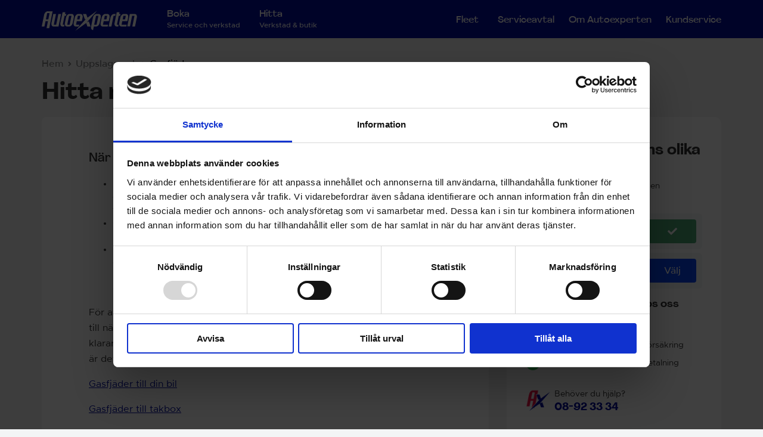

--- FILE ---
content_type: text/html; charset=utf-8
request_url: https://www.autoexperten.se/uppslagsverk/gasfjader/
body_size: 29621
content:
<!DOCTYPE HTML>
<html class="no-js" lang="sv">
<head>
    <script data-cookieconsent="ignore">
        window.dataLayer = window.dataLayer || [];
        function gtag() {
            dataLayer.push(arguments);
        }
        gtag("consent", "default", {
            ad_personalization: "denied",
            ad_storage: "denied",
            ad_user_data: "denied",
            analytics_storage: "denied",
            functionality_storage: "denied",
            personalization_storage: "denied",
            security_storage: "granted",
            wait_for_update: 2000,
        });
        gtag("set", "ads_data_redaction", true);
    </script>
    <style>
        .async-hide {
            opacity: 0 !important;
        }
    </style>
    <script>
        (function (a, s, y, n, c, h, i, d, e) {
            s.className += ' ' + y;
            h.end = i = function () { s.className = s.className.replace(RegExp(' ?' + y), '') };
            (a[n] = a[n] || []).hide = h; setTimeout(function () { i(); h.end = null }, c);
        })(window, document.documentElement, 'async-hide', 'dataLayer', 4000, { 'GTM-T8W3ZV9': true });
    </script>

    <!-- Analytics tracking code with Optimize plugin -->
    <script>
        (function (i, s, o, g, r, a, m) {
            i['GoogleAnalyticsObject'] = r; i[r] = i[r] || function () {
                (i[r].q = i[r].q || []).push(arguments)
            }, i[r].l = 1 * new Date(); a = s.createElement(o),
                m = s.getElementsByTagName(o)[0]; a.async = 1; a.src = g; m.parentNode.insertBefore(a, m)
        })(window, document, 'script', 'https://www.google-analytics.com/analytics.js', 'ga');

        ga('create', 'UA-10907230-1', 'auto', { allowLinker: true }); //Insert GA Property ID
        ga('require', 'GTM-T8W3ZV9'); //Insert Optimize Container ID
    </script> 
        <script id="Cookiebot" src="https://consent.cookiebot.com/uc.js" data-cbid="5c2f487b-fe7d-45f7-9c5e-a8842908a286" type="text/javascript"></script>
    <!-- Google Tag Manager -->
    <script data-cookieconsent="ignore">
        (function (w, d, s, l, i) {
            w[l] = w[l] || []; w[l].push({
                'gtm.start':
                    new Date().getTime(), event: 'gtm.js'
            }); var f = d.getElementsByTagName(s)[0],
                j = d.createElement(s), dl = l != 'dataLayer' ? '&l=' + l : ''; j.async = true; j.src =
                    '//www.googletagmanager.com/gtm.js?id=' + i + dl; f.parentNode.insertBefore(j, f);
        })(window, document, 'script', 'dataLayer', 'GTM-W79J2T');</script>
    <!-- End Google Tag Manager -->

    

    <title>Gasfjäder till bil, släp eller takbox - byt hos Autoexperten</title>

<meta charset="utf-8">
<meta http-equiv="X-UA-Compatible" content="IE=edge">
<meta name="viewport" content="width=device-width, initial-scale=1, maximum-scale=1, user-scalable=no, minimal-ui">
<meta name="apple-mobile-web-app-capable" content="yes">
<meta name="format-detection" content="telephone=no">

<meta name="description" content="Beh&#246;ver du byta gasfj&#228;der? Vi har gasfj&#228;drar f&#246;r sl&#228;pk&#228;rror och takboxar. Vi hj&#228;lper dig g&#228;rna med monteringen om det skulle beh&#246;vas. |Autoexperten" />
<meta name="keywords" content="gasfj&#228;der, stabilus" />

<meta property="og:site_name" content="Autoexperten" />
<meta property="og:title" content="Gasfj&#228;der till bil, sl&#228;p eller takbox - byt hos Autoexperten" />
<meta property="og:type" content="website" />

<meta property="og:description" content="Beh&#246;ver du byta gasfj&#228;der? Vi har gasfj&#228;drar f&#246;r sl&#228;pk&#228;rror och takboxar. Vi hj&#228;lper dig g&#228;rna med monteringen om det skulle beh&#246;vas. |Autoexperten" />
    <meta property="og:image" content="https://www.autoexperten.se/Static/img/AX-logo_fb-pixel.jpg" />
    <meta property="og:image:type" content="image/jpeg" />
    <meta property="og:image:width" content="200" />
    <meta property="og:image:height" content="200" />


<link rel="shortcut icon" href="/static/img/icons/favicon.ico" type="image/x-icon" />

<link rel="apple-touch-icon" sizes="57x57" href="/static/img/icons/apple-touch-icon-57x57.png">
<link rel="apple-touch-icon" sizes="60x60" href="/static/img/icons/apple-touch-icon-60x60.png">
<link rel="apple-touch-icon" sizes="72x72" href="/static/img/icons/apple-touch-icon-72x72.png">
<link rel="apple-touch-icon" sizes="76x76" href="/static/img/icons/apple-touch-icon-76x76.png">

<link rel="apple-touch-icon" sizes="114x114" href="/static/img/icons/apple-touch-icon-114x114.png">
<link rel="apple-touch-icon" sizes="120x120" href="/static/img/icons/apple-touch-icon-120x120.png">
<link rel="apple-touch-icon" sizes="144x144" href="/static/img/icons/apple-touch-icon-144x144.png">
<link rel="apple-touch-icon" sizes="152x152" href="/static/img/icons/apple-touch-icon-152x152.png">
<link rel="apple-touch-icon" sizes="180x180" href="/static/img/icons/apple-touch-icon-180x180.png">

<link rel="icon" type="image/png" href="/static/img/icons/favicon-16x16.png" sizes="16x16">
<link rel="icon" type="image/png" href="/static/img/icons/favicon-32x32.png" sizes="32x32">
<link rel="icon" type="image/png" href="/static/img/icons/favicon-96x96.png" sizes="96x96">
<link rel="icon" type="image/png" href="/static/img/icons/android-chrome-192x192.png" sizes="192x192">

<meta name="msapplication-square70x70logo" content="/static/img/icons/smalltile.png" />
<meta name="msapplication-square150x150logo" content="/static/img/icons/mediumtile.png" />
<meta name="msapplication-wide310x150logo" content="/static/img/icons/widetile.png" />
<meta name="msapplication-square310x310logo" content="/static/img/icons/largetile.png" />

    <link href="/static/css/vendorbundle?v=eQSPg-fsOzGP2KYH_9a88L_Td2sr6PIlG6wHjyPbVbE1" rel="stylesheet"/>

    <link href="/static/css/axbundle?v=5e6Coqt4VsVJxgQuPdCEKZFLjyjGSrcM-LcjySId7wE1" rel="stylesheet"/>


    <link href="//fonts.googleapis.com/css?family=Signika|Open+Sans" rel="stylesheet" type="text/css">
<script src="//use.typekit.net/iup5afu.js"></script>
<script>
    try {
        Typekit.load();
    } catch (e) {
    }
</script>
    
    <script data-cookieconsent="ignore">
    var is_old_IE = false;
</script>

    <script type="text/javascript">
        /* Modernizr 2.8.1 (Custom Build) | MIT & BSD
 * Build: http://modernizr.com/download/#-fontface-rgba-csstransforms3d-csstransitions-geolocation-touch-shiv-cssclasses-teststyles-testprop-testallprops-prefixes-domprefixes-css_filters-load
 */
        ;window.Modernizr = function (a, b, c) { function z(a) { j.cssText = a } function A(a, b) { return z(m.join(a + ";") + (b || "")) } function B(a, b) { return typeof a === b } function C(a, b) { return !!~("" + a).indexOf(b) } function D(a, b) { for (var d in a) { var e = a[d]; if (!C(e, "-") && j[e] !== c) return b == "pfx" ? e : !0 } return !1 } function E(a, b, d) { for (var e in a) { var f = b[a[e]]; if (f !== c) return d === !1 ? a[e] : B(f, "function") ? f.bind(d || b) : f } return !1 } function F(a, b, c) { var d = a.charAt(0).toUpperCase() + a.slice(1), e = (a + " " + o.join(d + " ") + d).split(" "); return B(b, "string") || B(b, "undefined") ? D(e, b) : (e = (a + " " + p.join(d + " ") + d).split(" "), E(e, b, c)) } var d = "2.8.1", e = {}, f = !0, g = b.documentElement, h = "modernizr", i = b.createElement(h), j = i.style, k, l = {}.toString, m = " -webkit- -moz- -o- -ms- ".split(" "), n = "Webkit Moz O ms", o = n.split(" "), p = n.toLowerCase().split(" "), q = {}, r = {}, s = {}, t = [], u = t.slice, v, w = function (a, c, d, e) { var f, i, j, k, l = b.createElement("div"), m = b.body, n = m || b.createElement("body"); if (parseInt(d, 10)) while (d--) j = b.createElement("div"), j.id = e ? e[d] : h + (d + 1), l.appendChild(j); return f = ["&#173;", '<style id="s', h, '">', a, "</style>"].join(""), l.id = h, (m ? l : n).innerHTML += f, n.appendChild(l), m || (n.style.background = "", n.style.overflow = "hidden", k = g.style.overflow, g.style.overflow = "hidden", g.appendChild(n)), i = c(l, a), m ? l.parentNode.removeChild(l) : (n.parentNode.removeChild(n), g.style.overflow = k), !!i }, x = {}.hasOwnProperty, y; !B(x, "undefined") && !B(x.call, "undefined") ? y = function (a, b) { return x.call(a, b) } : y = function (a, b) { return b in a && B(a.constructor.prototype[b], "undefined") }, Function.prototype.bind || (Function.prototype.bind = function (b) { var c = this; if (typeof c != "function") throw new TypeError; var d = u.call(arguments, 1), e = function () { if (this instanceof e) { var a = function () { }; a.prototype = c.prototype; var f = new a, g = c.apply(f, d.concat(u.call(arguments))); return Object(g) === g ? g : f } return c.apply(b, d.concat(u.call(arguments))) }; return e }), q.touch = function () { var c; return "ontouchstart" in a || a.DocumentTouch && b instanceof DocumentTouch ? c = !0 : w(["@media (", m.join("touch-enabled),("), h, ")", "{#modernizr{top:9px;position:absolute}}"].join(""), function (a) { c = a.offsetTop === 9 }), c }, q.geolocation = function () { return "geolocation" in navigator }, q.rgba = function () { return z("background-color:rgba(150,255,150,.5)"), C(j.backgroundColor, "rgba") }, q.csstransforms3d = function () { var a = !!F("perspective"); return a && "webkitPerspective" in g.style && w("@media (transform-3d),(-webkit-transform-3d){#modernizr{left:9px;position:absolute;height:3px;}}", function (b, c) { a = b.offsetLeft === 9 && b.offsetHeight === 3 }), a }, q.csstransitions = function () { return F("transition") }, q.fontface = function () { var a; return w('@font-face {font-family:"font";src:url("https://")}', function (c, d) { var e = b.getElementById("smodernizr"), f = e.sheet || e.styleSheet, g = f ? f.cssRules && f.cssRules[0] ? f.cssRules[0].cssText : f.cssText || "" : ""; a = /src/i.test(g) && g.indexOf(d.split(" ")[0]) === 0 }), a }; for (var G in q) y(q, G) && (v = G.toLowerCase(), e[v] = q[G](), t.push((e[v] ? "" : "no-") + v)); return e.addTest = function (a, b) { if (typeof a == "object") for (var d in a) y(a, d) && e.addTest(d, a[d]); else { a = a.toLowerCase(); if (e[a] !== c) return e; b = typeof b == "function" ? b() : b, typeof f != "undefined" && f && (g.className += " " + (b ? "" : "no-") + a), e[a] = b } return e }, z(""), i = k = null, function (a, b) { function l(a, b) { var c = a.createElement("p"), d = a.getElementsByTagName("head")[0] || a.documentElement; return c.innerHTML = "x<style>" + b + "</style>", d.insertBefore(c.lastChild, d.firstChild) } function m() { var a = s.elements; return typeof a == "string" ? a.split(" ") : a } function n(a) { var b = j[a[h]]; return b || (b = {}, i++, a[h] = i, j[i] = b), b } function o(a, c, d) { c || (c = b); if (k) return c.createElement(a); d || (d = n(c)); var g; return d.cache[a] ? g = d.cache[a].cloneNode() : f.test(a) ? g = (d.cache[a] = d.createElem(a)).cloneNode() : g = d.createElem(a), g.canHaveChildren && !e.test(a) && !g.tagUrn ? d.frag.appendChild(g) : g } function p(a, c) { a || (a = b); if (k) return a.createDocumentFragment(); c = c || n(a); var d = c.frag.cloneNode(), e = 0, f = m(), g = f.length; for (; e < g; e++) d.createElement(f[e]); return d } function q(a, b) { b.cache || (b.cache = {}, b.createElem = a.createElement, b.createFrag = a.createDocumentFragment, b.frag = b.createFrag()), a.createElement = function (c) { return s.shivMethods ? o(c, a, b) : b.createElem(c) }, a.createDocumentFragment = Function("h,f", "return function(){var n=f.cloneNode(),c=n.createElement;h.shivMethods&&(" + m().join().replace(/[\w\-]+/g, function (a) { return b.createElem(a), b.frag.createElement(a), 'c("' + a + '")' }) + ");return n}")(s, b.frag) } function r(a) { a || (a = b); var c = n(a); return s.shivCSS && !g && !c.hasCSS && (c.hasCSS = !!l(a, "article,aside,dialog,figcaption,figure,footer,header,hgroup,main,nav,section{display:block}mark{background:#FF0;color:#000}template{display:none}")), k || q(a, c), a } var c = "3.7.0", d = a.html5 || {}, e = /^<|^(?:button|map|select|textarea|object|iframe|option|optgroup)$/i, f = /^(?:a|b|code|div|fieldset|h1|h2|h3|h4|h5|h6|i|label|li|ol|p|q|span|strong|style|table|tbody|td|th|tr|ul)$/i, g, h = "_html5shiv", i = 0, j = {}, k; (function () { try { var a = b.createElement("a"); a.innerHTML = "<xyz></xyz>", g = "hidden" in a, k = a.childNodes.length == 1 || function () { b.createElement("a"); var a = b.createDocumentFragment(); return typeof a.cloneNode == "undefined" || typeof a.createDocumentFragment == "undefined" || typeof a.createElement == "undefined" }() } catch (c) { g = !0, k = !0 } })(); var s = { elements: d.elements || "abbr article aside audio bdi canvas data datalist details dialog figcaption figure footer header hgroup main mark meter nav output progress section summary template time video", version: c, shivCSS: d.shivCSS !== !1, supportsUnknownElements: k, shivMethods: d.shivMethods !== !1, type: "default", shivDocument: r, createElement: o, createDocumentFragment: p }; a.html5 = s, r(b) }(this, b), e._version = d, e._prefixes = m, e._domPrefixes = p, e._cssomPrefixes = o, e.testProp = function (a) { return D([a]) }, e.testAllProps = F, e.testStyles = w, g.className = g.className.replace(/(^|\s)no-js(\s|$)/, "$1$2") + (f ? " js " + t.join(" ") : ""), e }(this, this.document), function (a, b, c) { function d(a) { return "[object Function]" == o.call(a) } function e(a) { return "string" == typeof a } function f() { } function g(a) { return !a || "loaded" == a || "complete" == a || "uninitialized" == a } function h() { var a = p.shift(); q = 1, a ? a.t ? m(function () { ("c" == a.t ? B.injectCss : B.injectJs)(a.s, 0, a.a, a.x, a.e, 1) }, 0) : (a(), h()) : q = 0 } function i(a, c, d, e, f, i, j) { function k(b) { if (!o && g(l.readyState) && (u.r = o = 1, !q && h(), l.onload = l.onreadystatechange = null, b)) { "img" != a && m(function () { t.removeChild(l) }, 50); for (var d in y[c]) y[c].hasOwnProperty(d) && y[c][d].onload() } } var j = j || B.errorTimeout, l = b.createElement(a), o = 0, r = 0, u = { t: d, s: c, e: f, a: i, x: j }; 1 === y[c] && (r = 1, y[c] = []), "object" == a ? l.data = c : (l.src = c, l.type = a), l.width = l.height = "0", l.onerror = l.onload = l.onreadystatechange = function () { k.call(this, r) }, p.splice(e, 0, u), "img" != a && (r || 2 === y[c] ? (t.insertBefore(l, s ? null : n), m(k, j)) : y[c].push(l)) } function j(a, b, c, d, f) { return q = 0, b = b || "j", e(a) ? i("c" == b ? v : u, a, b, this.i++, c, d, f) : (p.splice(this.i++, 0, a), 1 == p.length && h()), this } function k() { var a = B; return a.loader = { load: j, i: 0 }, a } var l = b.documentElement, m = a.setTimeout, n = b.getElementsByTagName("script")[0], o = {}.toString, p = [], q = 0, r = "MozAppearance" in l.style, s = r && !!b.createRange().compareNode, t = s ? l : n.parentNode, l = a.opera && "[object Opera]" == o.call(a.opera), l = !!b.attachEvent && !l, u = r ? "object" : l ? "script" : "img", v = l ? "script" : u, w = Array.isArray || function (a) { return "[object Array]" == o.call(a) }, x = [], y = {}, z = { timeout: function (a, b) { return b.length && (a.timeout = b[0]), a } }, A, B; B = function (a) { function b(a) { var a = a.split("!"), b = x.length, c = a.pop(), d = a.length, c = { url: c, origUrl: c, prefixes: a }, e, f, g; for (f = 0; f < d; f++) g = a[f].split("="), (e = z[g.shift()]) && (c = e(c, g)); for (f = 0; f < b; f++) c = x[f](c); return c } function g(a, e, f, g, h) { var i = b(a), j = i.autoCallback; i.url.split(".").pop().split("?").shift(), i.bypass || (e && (e = d(e) ? e : e[a] || e[g] || e[a.split("/").pop().split("?")[0]]), i.instead ? i.instead(a, e, f, g, h) : (y[i.url] ? i.noexec = !0 : y[i.url] = 1, f.load(i.url, i.forceCSS || !i.forceJS && "css" == i.url.split(".").pop().split("?").shift() ? "c" : c, i.noexec, i.attrs, i.timeout), (d(e) || d(j)) && f.load(function () { k(), e && e(i.origUrl, h, g), j && j(i.origUrl, h, g), y[i.url] = 2 }))) } function h(a, b) { function c(a, c) { if (a) { if (e(a)) c || (j = function () { var a = [].slice.call(arguments); k.apply(this, a), l() }), g(a, j, b, 0, h); else if (Object(a) === a) for (n in m = function () { var b = 0, c; for (c in a) a.hasOwnProperty(c) && b++; return b }(), a) a.hasOwnProperty(n) && (!c && !--m && (d(j) ? j = function () { var a = [].slice.call(arguments); k.apply(this, a), l() } : j[n] = function (a) { return function () { var b = [].slice.call(arguments); a && a.apply(this, b), l() } }(k[n])), g(a[n], j, b, n, h)) } else !c && l() } var h = !!a.test, i = a.load || a.both, j = a.callback || f, k = j, l = a.complete || f, m, n; c(h ? a.yep : a.nope, !!i), i && c(i) } var i, j, l = this.yepnope.loader; if (e(a)) g(a, 0, l, 0); else if (w(a)) for (i = 0; i < a.length; i++) j = a[i], e(j) ? g(j, 0, l, 0) : w(j) ? B(j) : Object(j) === j && h(j, l); else Object(a) === a && h(a, l) }, B.addPrefix = function (a, b) { z[a] = b }, B.addFilter = function (a) { x.push(a) }, B.errorTimeout = 1e4, null == b.readyState && b.addEventListener && (b.readyState = "loading", b.addEventListener("DOMContentLoaded", A = function () { b.removeEventListener("DOMContentLoaded", A, 0), b.readyState = "complete" }, 0)), a.yepnope = k(), a.yepnope.executeStack = h, a.yepnope.injectJs = function (a, c, d, e, i, j) { var k = b.createElement("script"), l, o, e = e || B.errorTimeout; k.src = a; for (o in d) k.setAttribute(o, d[o]); c = j ? h : c || f, k.onreadystatechange = k.onload = function () { !l && g(k.readyState) && (l = 1, c(), k.onload = k.onreadystatechange = null) }, m(function () { l || (l = 1, c(1)) }, e), i ? k.onload() : n.parentNode.insertBefore(k, n) }, a.yepnope.injectCss = function (a, c, d, e, g, i) { var e = b.createElement("link"), j, c = i ? h : c || f; e.href = a, e.rel = "stylesheet", e.type = "text/css"; for (j in d) e.setAttribute(j, d[j]); g || (n.parentNode.insertBefore(e, n), m(c, 0)) } }(this, document), Modernizr.load = function () { yepnope.apply(window, [].slice.call(arguments, 0)) }, Modernizr.addTest("cssfilters", function () { var a = document.createElement("div"); return a.style.cssText = Modernizr._prefixes.join("filter:blur(2px); "), !!a.style.length && (document.documentMode === undefined || document.documentMode > 9) });
    </script>
    
    
    <meta name="google-site-verification" content="cm5wnLJZGuOWiwUM__S2Eo515qbzUkDXq6XhIHr775I" />
    <meta name="google-site-verification" content="wEeUK7t-jh7afyQ8lNmE7_DPE60VhqhVbt8b_4FQGOk" />
    <link rel="manifest" href="/manifest.json" />
    <link rel="preload" href="/Static/css/fonts/AutoexpertenHeadline/WOFF/AutoexpertenHeadline-Medium.woff" as="font" type="font/woff" crossorigin />
    <link rel="preload" href="/Static/css/fonts/AutoexpertenHeadline/WOFF/AutoexpertenHeadline-Bold.woff" as="font" type="font/woff" crossorigin />
    <link rel="preload" href="/Static/css/fonts/AutoexpertenText/WOFF/AutoexpertenText-Regular.woff" as="font" type="font/woff" crossorigin />
    <link rel="preload" href="/Static/css/fonts/AutoexpertenText/WOFF/AutoexpertenText-Light.woff" as="font" type="font/woff" crossorigin />
    <link rel="preload" href="/Static/css/fonts/AutoexpertenText/WOFF/AutoexpertenText-Medium.woff" as="font" type="font/woff" crossorigin />
    <link rel="preload" href="/Static/css/fonts/AutoexpertenText/WOFF/AutoexpertenText-Bold.woff" as="font" type="font/woff" crossorigin />
    <link rel="preload" href="/Static/css/fonts/AutoexpertenText/WOFF/AutoexpertenText-SemiBold.woff" as="font" type="font/woff" crossorigin />
    <link rel="preload" href="/Static/css/fonts/AutoexpertenText/WOFF/AutoexpertenText-RegularItalic.woff" as="font" type="font/woff" crossorigin />
    <link rel="preload" href="/Static/css/fonts/axicons.woff?-wbecza" as="font" type="font/woff2" crossorigin />
    <link rel="preload" href="/Static/css/fonts/fa-solid-900.woff2" as="font" type="font/woff2" crossorigin />
    <link rel="preload" href="/Static/css/fonts/fa-brands-400.woff2" as="font" type="font/woff2" crossorigin />
    <link rel="preload" href="/Static/css/fonts/fa-regular-400.woff2" as="font" type="font/woff2" crossorigin />
    <link rel="preload" href="/Static/css/fonts/fa-light-300.woff2" as="font" type="font/woff2" crossorigin />
</head>
<body class="abtest-home-redesign dictionaryarticlepage-page has-blue-menu ">

    <noscript><iframe src="//www.googletagmanager.com/ns.html?id=GTM-W79J2T"
        height="0" width="0" style="display:none;visibility:hidden"></iframe></noscript>

    <script data-cookieconsent="ignore">
    var gtmImpressionProducts = [];

    dataLayer.push({

        'pageType': 'DictionaryArticlePage',
        'loggedIn': 'false',
        'site': 'autoexperten'
    });
</script>
    <!--[if lt IE 9]><script src="/Static/js/vendor/html5.js"></script><![endif]-->
    
    
    <div id="fb-root"></div>

    
<div id="choose-car-modal" data-destination="/valj-kategori" class="modal choose-car-modal-holder" tabindex="-1" role="dialog" aria-labelledby="choose-car-modal" aria-hidden="true">
    <div class="modal-dialog modal-lg choose-car-modal">
        <div class="modal-content">
            <div class="modal-blue-header modal-general-header modal-header-large">
                <a class="modal-close pull-right" href="#" data-dismiss="modal"><i class="fal fa-times"></i></a>
                <div>Välj fordon</div>
            </div>
            <div class="modal-general-body">
                <h3 class="text-center" id="sub-header" style="display:none;"><span></span></h3>

                <div class="col-md-12 hidden">
                    <label for="choose-vehicle-type">Välj typ av fordon:</label>
                    <select id="choose-vehicle-type" data-url-type="type" data-placeholder="Välj fordonstyp">
                        <option selected="selected" value="PASSENGER">Personbil</option>
                        <option value="COMMERCIAL">Tungt fordon</option>
                        <option value="TRAILER">Släpvagn/husvagn</option>
                        <option value="MC">Motorcykel</option>
                        <option value="UNDEFINED">Övrigt</option>
                    </select>
                </div>

                <div class="col-md-12 inactive">
                    <label for="choose-vehicle-brand">Välj märke:</label>
                    <select disabled id="choose-vehicle-brand" data-url-type="brand" data-placeholder="Välj märke"></select>
                </div>

                <div class="col-md-12 inactive">
                    <label for="choose-vehicle-model">Välj modell:</label>
                    <select disabled id="choose-vehicle-model" data-url-type="model" data-placeholder="Välj modell"></select>
                </div>

                <div class="col-md-12 inactive">
                    <label for="choose-vehicle-model-type">Välj modelltyp:</label>
                    <select disabled id="choose-vehicle-model-type" data-url-type="modeltype" data-placeholder="Välj modelltyp"></select>
                </div>

                <br clear="all" />
                <br clear="all" />
                <div class="col-md-12 no-disable" style="padding-top: 0">
                    <a id="select-btn" class="ax-button ax-button-primary padding-top semibold uppercase pull-right">
                        Bekräfta vald bil
                    </a>
                </div>
                <br clear="all" />
                <p id="error"></p>
            </div>
        </div>
    </div>
</div>
<div id="product-modal" class="modal single-product-holder product-modal-holder" tabindex="-1" role="dialog" aria-labelledby="product-modal" aria-hidden="true">
    <div class="ajax-loader">
        <i class="fa fa-spinner fa-spin"></i>
    </div>
    <div class="modal-dialog modal-lg product-modal">
        <div class="modal-content"></div>
    </div>
</div>

<div id="stock-modal" class="modal stock-modal-holder" tabindex="-1" role="dialog" aria-labelledby="stock-modal" aria-hidden="true">
    <div class="ajax-loader">
        <i class="fa fa-spinner fa-spin"></i>
    </div>
    <div class="modal-dialog modal-lg stock-modal">
        <div class="modal-content"></div>
    </div>
</div>

<!--googleoff: snippet-->
<div id="stock-order-modal" class="modal" tabindex="-1" role="dialog" aria-labelledby="stock-order-modal" aria-hidden="true">
    <div class="modal-dialog modal-lg stock-order-modal">

        <div class="modal-content">
            <div class="modal-blue-header modal-general-header modal-header-large">
                <a class="modal-close pull-right" href="#" data-dismiss="modal"><i class="fal fa-times"></i></a>
                <div>BESTÄLLNING</div>
            </div>
            <div class="modal-general-body">
                <div class="col-xs-12 stock-holder">

                    <div class="align-center message-view" id="stock-modal-success-view">
                        <p><strong>Utmärkt!</strong></p>
<p>Tack! Du har nu reserverat <span class="product-quantity">ANTAL RÖR EJ</span>st <span class="product-name">PRODUKTNAMN RÖR EJ</span> till butik <span class="store-name">BUTIKSNAMN RÖR EJ</span>. Butiken kommer kontakta dig för att bekräfta order och när den kan hämtas upp i butik.</p>
                        <button class="ax-button ax-button-primary ax-large-button close-button">STÄNG</button>
                    </div>

                    <div class="align-center message-view" id="stock-modal-failed-view">
                        <p><strong>Någonting gick fel</strong></p>
<p>Något gick fel med din beställning, försök igen eller kontakta <a href="/link/9fd7f0fc46ed42079b999a2b852e2c91.aspx">kundservice.</a>&nbsp;</p>
                        <button class="ax-button ax-button-primary ax-large-button close-button">STÄNG</button>
                    </div>

                    <div id="stock-modal-loading-view">
                        <div class="align-center spinner-text" id="stock-modal-spinner-text">Vänligen vänta...</div>
                        <div class="spinner" id="stock-modal-spinner"></div>
                    </div>

                    <div id="stock-modal-form-view">
                        <p class="align-center"><b>Fyll i formuläret nedan för att skicka in beställningen till butik:</b>
                        </p>
                        <div class="align-center store-name"></div>

                        <form id="stock-modal-form" data-parsley-validate>
                            <table class="table table-striped">
                                <tbody>
                                <tr>
                                    <td><strong>Produkt</strong></td>
                                    <td width="50%" id="stock-modal-product-name"></td>
                                    <td>
                                        <select id="stock-modal-select-quantity" class="ax-invisible form-control"></select>

                                        <input required data-parsley-trigger="change" data-parsley-type-message="Enbart siffror i detta fält." data-parsley-type="number" type="text" id="stock-modal-quantity" maxlength="2"/>
                                    </td>
                                </tr>
                                <tr>
                                    <td><strong>Total summa (inkl. moms)</strong></td>
                                    <td colspan="2">
                                        <p class="pull-right"><strong id="stock-modal-total-price">0 kr</strong>
                                        </p>
                                    </td>
                                </tr>
                                <tr>
                                    <td><strong>Fullständigt namn*</strong></td>
                                    <td colspan="2">
                                        <input data-parsley-minlength="4" data-parsley-maxlength="120" data-parsley-trigger="change" data-parsley-minlength-message="Vänligen fyll i ert fullständiga namn." required type="text" id="stock-modal-full-name"/>
                                    </td>
                                </tr>
                                <tr>
                                    <td><strong>Telefonnummer*</strong></td>
                                    <td colspan="2">
                                        <input required data-parsley-type-message="Enbart siffror i detta fält." data-parsley-type="digits" data-parsley-trigger="change" type="text" id="stock-modal-phone-number"/>
                                    </td>
                                </tr>
                                <tr>
                                    <td><strong>E-post*</strong></td>
                                    <td colspan="2">
                                        <input required data-parsley-email-message="Ange en giltlig e-postadress." data-parsley-type="email" data-parsley-trigger="change" type="text" id="stock-modal-email-address"/>
                                    </td>
                                </tr>
                                </tbody>
                            </table>
                            <button id="stock-modal-send-button" class="ax-button ax-button-primary ax-large-button">SKICKA BESTÄLLNING</button>
                        </form>
                    </div>

                </div>
            </div>
        </div>

    </div>
</div>
<!--googleon: snippet-->




<div id="store-modal" class="modal stock-modal-holder" tabindex="-1" role="dialog" aria-labelledby="store-modal" aria-hidden="true">
    <div class="ajax-loader">
        <i class="fa fa-spinner fa-spin"></i>
    </div>
    <div class="modal-dialog modal-lg store-modal">
        <div class="modal-content"></div>
    </div>
</div>

<div id="generic-modal" class="modal" tabindex="-1" role="dialog" aria-labelledby="generic-modal" aria-hidden="true">
    <div class="ajax-loader">
        <i class="fa fa-spinner fa-spin"></i>
    </div>
    <div class="modal-dialog generic-modal">
        <div class="modal-content">
            <div class="modal-blue-header modal-general-header modal-header-large">
                <a class="modal-close pull-right" href="#" data-dismiss="modal"><i class="fal fa-times"></i></a>
                <div id="generic-modal-header"></div>
            </div>

            <div class="modal-general-body">
                <div class="col-xs-10 col-xs-offset-1 align-center generic-modal-holder h2">
                    <p><b class="sub-header"></b></p>
                    <p class="body"></p>
                    <button id="generic-modal-ok" class="ax-button ax-button-primary ax-large-button" data-dismiss="modal">OK</button>
                </div>
                <div class="clearfix"></div>
            </div>
        </div>
    </div>
</div>
<div id="watch-modal" class="modal" tabindex="-1" role="dialog" aria-labelledby="watch-modal" aria-hidden="true">

    <div class="modal-dialog modal-lg watch-modal" style="width:600px;">
        <div class="modal-content">
            <div class="modal-blue-header modal-general-header modal-header-large">
                <a class="modal-close pull-right" href="#" data-dismiss="modal"><i class="fal fa-times"></i></a>
                <div>Bevaka produkt</div>
            </div>

            <div class="modal-general-body">
                <div class="col-xs-12 watch-holder">
                    <div id="watch-form">
                        <p class="align-center">Fyll i ditt namn och e-postadress för att bevaka produkten. Du kommer att få ett mail när den finns åter i lager.</p>
                        <form id="watch-modal-form" data-parsley-validate>
                            <table class="table table-striped">
                                <tbody>
                                    <tr>
                                        <td>
                                            <input type="hidden" id="watch-modal-pid" />
                                            <input required data-parsley-email-message="Ange ditt namn" data-parsley-trigger="change" type="text" id="watch-modal-name" placeholder="Namn" />
                                            <input required data-parsley-email-message="Ange en giltlig e-postadress." data-parsley-type="email" data-parsley-trigger="change" type="text" id="watch-modal-email" placeholder="E-post" />
                                            <button id="watch-modal-send-btn" class="ax-button ax-button-primary ax-large-button">SKICKA BEVAKNING</button>
                                        </td>
                                    </tr>
                                </tbody>
                            </table>
                        </form>
                    </div>
                    <p class="align-center" id="msg"></p>
                </div>
                <div class="clearfix"></div>
            </div>

        </div>
    </div>
</div>


<div id="service-modal" class="modal" tabindex="-1" role="dialog" aria-labelledby="service-modal" aria-hidden="true">
    
    <div class="modal-dialog modal-lg generic-modal">
        <div class="modal-content">
            <div class="modal-blue-header modal-general-header modal-header-large">
                <a class="modal-close pull-right" href="#" data-dismiss="modal"><i class="fal fa-times"></i></a>
                <div id="modal-service-header"></div>
            </div>

            <div class="modal-general-body">
                <div class="col-xs-10 col-xs-offset-1 generic-modal-holder">
                    <p><b class="sub-header"></b></p>
                    <p class="body"></p>
                    <button id="generic-modal-ok" class="ax-button ax-button-primary ax-large-button" data-dismiss="modal">OK</button>
                </div>
                <div class="clearfix"></div>
            </div>
        </div>
    </div>
</div>

    
    <div class="notice-wrapper"></div>


        <div id="main-wrapper">
            <header id="ax-header" class="blue-menu">

    <div class="ax-main-header blue-bg">
        <div class="container">
            <div class="main-menu-holder">

                <div class="header-logo">
                    <a href="/">
                        <img src="/Static/img/svg/AX-logo-vit.svg" width="160" alt="Autoexperten" />
                    </a>
                </div>

                


<ul class="ax-menu pull-left category-menu" itemscope="itemscope" itemtype="http://www.schema.org/SiteNavigationElement">
        <li>
            <a href="/bilverkstad/" class="">
                <span class="link-text">Boka</span>
                <span class="link-title">Service och verkstad</span>
            </a>
        </li>
        <li>
            <a href="/hitta-butik-eller-verkstad/" class="">
                <span class="link-text">Hitta</span>
                <span class="link-title">Verkstad &amp; butik</span>
            </a>
        </li>
</ul>


                
<ul class="ax-menu right-menu pull-right" >
            <li>
                <a href="/avtalskund/fleetbokning/" target="_blank" class="">
                    <span class="link-text mt">Fleet</span>
                </a>
            </li>
            <li>
                <a href="/avtalskund/serviceavtal/" target="_blank" class="">
                    <span class="link-text mt">Serviceavtal</span>
                </a>
            </li>
            <li>
                <a href="/om-autoexperten/" target="_blank" class="">
                    <span class="link-text mt">Om Autoexperten</span>
                </a>
            </li>
            <li>
                <a href="/kundservice/">
                    <span class="link-text mt">Kundservice</span>
                </a>
            </li>
</ul>


            </div>
            <div class="ax-menu-holder container">
                <div class="shopping-cart">
                </div>
            </div>
        </div>
    </div>
    <div class="ax-search-holder dark-blue-bg ">
        
<div class="ax-header-search-holder container">
        <div class="col-md-12 search-form">
            <div class="row">
                <div class="col-sm-12 col-md-12 search-field">
                    <form id="search" action="" method="GET">
                        <input type="text" name="query" placeholder="S&#246;k produkt, varum&#228;rke, art. nr. eller fritext" value="" autocomplete="off" />
                        <i class="fa fa-spinner fa-spin"></i>
                    </form>
                </div>
            </div>
        </div>
        <!-- SEARCH RESULTS -->
        <div class="ax-search-results container" id="ax-search-results" tabindex="1">
            <div class="relative-search-container">

            </div>
        </div>
</div>

    </div>
</header>



        </div>
        <div class="container content-container margin-top">
            




<div class="row breadcrumbs">
    <div class="col-md-12">
        <p>
            <a href="/">Hem</a>
                <i class="fa fa-angle-right"></i>
        <a href="/uppslagsverk/">Uppslagsverk</a>
    <i class="fa fa-angle-right"></i>
        <b><a href="/uppslagsverk/gasfjader/">Gasfj&#228;der</a></b>

        </p>
    </div> 
</div>


<div itemscope="" itemtype="http://schema.org/Article">

    <div class="row ax-page-header">
        <div class="col-md-8">
            <h1 itemprop="name" >Hitta r&#228;tt gasfj&#228;der och byt den</h1>
        </div>
    </div>

    <div class="single-dictionary-holder single-blog-holder">


        <div class="row">
            <div class="col-md-8 col-sm-12 main-content">
                <div class="row">
                    <div class="col-md-12">
                        <div class="well well-light">

                            <div class="single-blog-content">
                                <div itemprop="description" ><h2>När ska jag byta gasfjäder?</h2>
<p><img style="float: right; margin: 5px;" title="Gasfjäder" alt="Gasfjäder med kulmontering" src="/globalassets/public-folder/uppslagsverket/gasfjader/gasfjader_250.jpg?mode=max&amp;width=250&amp;height=163?quality%3d10" height="163" width="250" data-src="/link/c4cbbadb5b4f40da950edddfabbb22f3.aspx?mode=max&width=250&height=163?&mode=max&quality=80" class="lazyload" /></p>
<ul>
<li>När luckan inte hålls uppe av originalfjädern, vilket oftast blir tydligt vid kall väderlek.</li>
<li>Om infästningspunkterna är hårt rostangripna.</li>
<li>Om du eftermonterar tillbehör (till exempel spoiler) på luckan så behöver du oftast en starkare gasfjäder eftersom luckan blivit tyngre.</li>
</ul>
<p>För att välja rätt gasfjäder, fotografera eller ta med dig din gamla gasfjäder till närmaste Autoexperten Butik. På cylindern står vilket tryck gasfjädern klarar av att hantera och genom att mäta slaglängden (kolvstångens längd) är det lätt att hitta rätt gasfjäder.</p>
<p><a href="~/link/abcf903911b54942b4339855c71b7eaa.aspx">Gasfjäder till din bil</a></p>
<p><a href="~/link/69f06d215aa74c958573213ddb168678.aspx">Gasfjäder till takbox</a></p>
<p><a href="~/link/11593df0d2f74f5b97e51b99bc32e1a9.aspx">Gasfjäder till släpvagn/husvagn</a></p>
<p>När du monterar dina nya gasfjädrar ska du vara noggrann med att montera dem i samma monteringsläge som de gamla satt. Standardpositioneringen är med kolvstången nedåt för att säkerhetsställa smörjningen av packningen. Stabilus gasfjädrar, som Autoexperten säljer, är helt underhållsfria.</p>
<h2>Kan jag montera gasfjäder själv?</h2>
<p>Det är mycket enkelt att montera gasfjädrar själv, men är du osäker kontakta någon av våra&nbsp;<a href="/hitta-butik-eller-verkstad/">bilverkstäder</a>&nbsp;för hjälp. Alla gasfjädrar levereras kompletta och klara att montera.</p></div>

                                <div class="row single-blog-utils hidden-print">
                                    <div class="col-sm-4">
                                        <a href="javascript:window.print();"><img src="/Static/img/print.png" /></a>
                                        <div class="fb-like" style="top: 11px;" data-layout="button_count" data-action="like" data-show-faces="false" data-share="false"></div>
                                    </div>
                                    <div class="col-lg-7 col-sm-8 col-lg-offset-1">
                                        <div class="row">
                                            <div class="col-sm-6">
                                                    <a class="ax-button ax-button-secondary padding-top semibold" href="/uppslagsverk/forvara-takbox/"><i class="fa fa-chevron-left"></i> F&#246;rvara takbox</a>
                                            </div>

                                            <div class="col-sm-6">
                                                    <a class="ax-button ax-button-primary padding-top semibold" href="/uppslagsverk/halvljus/">Halvljus <i class="fa fa-chevron-right"></i></a>
                                            </div>
                                        </div>
                                    </div>
                                </div>
                            </div>
                        </div>
                    </div>
                </div>
                
            </div>

            <div class="col-md-4 col-sm-12 sidebar hidden-print">

                <div class="row"><div class="col-md-12"><script type="text/javascript">
    var workshopId = '';
    var serviceIds ='11893';
    var registrationNumber = '';
    var infoHeading = '';
    var infoText = '\u003cp\u003eVariant\u003c/p\u003e';
    var defaultTimeout =  22000;
    var info = '\u003cp\u003eInfo\u003c/p\u003e';
    var termText = 'Jag samtycker till Autoexpertens behandling av personuppgifter';
    var newsletterText = 'Jag vill ha Autoexpertens nyhetsbrev med schyssta erbjudanden, produktlanseringar m.m.';
    var termsHeading='';
    var termsDescription = '';
    var useSpecificMessageField = true;
        
            termsHeading = 'Behandling av kunduppgifter';
            termsDescription = '\u003cp\u003eVid best&#228;llning av produkter och tj&#228;nster samtycker du till att dina personuppgifter, inklusive e-postadress, mobiltelefonnummer f&#246;r samtal och sms-meddelanden och eventuella andra digitala adresser, f&#229;r lagras och anv&#228;ndas inom Autoexperten f&#246;r digitala tj&#228;nster och marknadsf&#246;ring samt f&#246;r statistik- och analys&#228;ndam&#229;l. Uppgifter som du direkt eller indirekt l&#228;mnar genom att anv&#228;nda Autoexpertens digitala tj&#228;nster och erbjudanden kan tillsammans med &#246;vriga kunduppgifter anv&#228;ndas inom Autoexperten f&#246;r marknadsf&#246;rings&#228;ndam&#229;l och f&#246;r att anpassa inneh&#229;ll, tj&#228;nster och annonsering till dig, samt f&#246;r utveckling av nya tj&#228;nster. Information om din anv&#228;ndning av digitala tj&#228;nster inh&#228;mtas med hj&#228;lp av bland annat\u0026nbsp;\u003ca title=\&quot;L&#228;s mer om cookies\&quot; href=\&quot;/link/c8de554b025b43d1a9bea91950453f0c.aspx\&quot; target=\&quot;_blank\&quot;\u003ecookies\u003c/a\u003e.\u003c/p\u003e\n\u003cp\u003eSamtycket &#228;r giltigt till dess du sj&#228;lv s&#228;ger upp det och upph&#246;r inte om tj&#228;nsten inte nyttjas och samtycket &#228;r heller inte beroende av eventuella k&#246;p av produkter.\u003c/p\u003e\n\u003cp\u003eDu har r&#228;tt att &#229;terkalla samtycket vilket du g&#246;r genom att kontakta Autoexperten via\u0026nbsp;\u003ca href=\&quot;/link/9fd7f0fc46ed42079b999a2b852e2c91.aspx\&quot;\u003ekundservice\u003c/a\u003e.\u003c/p\u003e\n\u003cp\u003e\u0026nbsp;\u003c/p\u003e';
        
    var timeslotHeading='';
    var timeslotText='';
        
            timeslotHeading = 'Vilkor för tidsbokning';
            timeslotText = '\u003cp\u003eVilkor tidsbokning\u003c/p\u003e';
        
    var isAdmin = false;
     let alwaysShowOverviewHeadling = false;
        
            alwaysShowOverviewHeadling = true;
        
   var adminTexts = {
    'headline': 'Admin',
    'servicehasPriceApi': 'Service has PriceAPI',
    'carHasVariants': 'Car has Variants',
    'variantHasPrice': 'Variant has price',
    'priceIsInRange': 'Accepted price range',
    'missingArticles': 'Missing articles',
    'validTimeSlot': 'Valid timeslots exists',
    'noServiceSelected': 'No service selected',
    'priceInterval': 'pris-intervall',
    'maxPrice': 'max pris',
    'minPrice': 'min pris',
    };

    var carform = {
    'headline': 'DIN Bils Uppgifter',
    'beginWithRegnr': 'Börja med att ange ditt reg-nr så vi vet vilka delar som passar',
    'Regnr': 'Ange ditt regnr',
    'regnrSubmit': 'Ange',
    'carModel': 'Fordonsmodell',
    'chassisNumber': 'Chassinummer',
    'registrationDate': 'Registreringsdatum',
    'mileage': 'Mätarställning (mil)',
    'carAge': 'Fordonsålder (mån)',
    'pickVariant': 'Välj servicevariant',
        'pickTimeAndDateInStep4': 'Du väljer dag/tid för ditt besök i steg 4',
        'showParts': 'Visa vad som ingår',
        'carnotFound': 'Vi hittade inte ert fordon i vårat register!',
        'wrongFormat': 'Vänligen skriv hela registreringsnummret.',
    'fallbackWorkshopId': '2863',
    };

    var pickService = {
    'headline':'Välj Tjänster',
    'selectedWorkshopDoesNotOfferService':'Vald verkstad kan inte utföra denna tjänst',
    'messageToWorkshop':'Meddelande till verkstaden',
    'pleaseSpecifyMessage': 'Vänligen specificera så noggrant du kan vad du önskar ha hjälp med på bilen.',

    };

    var searchResult = {
    'pickWorkshop':'Välj verkstad',
    'noResults': 'Inga resultat',
    'pickWorkshopButton':'Välj verkstad',
    'workShopIsSelected': 'Verkstad vald',
    'showmoreButton': 'Se fler träffar på kartan',
    };

    var summary = {
    'heading':'Sammanställning',
    'services':'Tjänster',
    'workshop':'Verkstad',
    'cost':'Kostnad',
    'dateAndTime': 'Datum och tid',
    'enviromentText': 'Eventuella lagstadgade miljöavgifter kan tillkomma',
    'messageBigHeader': 'Tack för din bokning, din bil är i goda händer!',
    'messageHeader': 'Bra att veta inför din bokning',
    'message': 'Tack för att du valt att begära en offert från oss på Autoexperten.',
    'messageNoPriceBigHeader': 'Tack för din prisförfrågan, vi återkommer inom kort!',
    'messageNoPriceHeader': 'Tack för din prisförfrågan, vi återkommer inom kort!',
    'messageNoPrice': 'Tack för att du valt att begära en offert från oss på Autoexperten. Vi kommer att titta på din förfrågan och återkomma snarast med ett prisförslag. Observera att din bokning inte är bindande förrän vi har bekräftat den.)',
    };

    var timeslot = {
    'pickDate':'Välj datum',
    'pickThisDate':'Välj denna tid',
    'returnToMe':'Jag vill att Autoexpertens Servicecenter återkommer med annat datum och tid',
    'serviceCost':'Kostnad för service',
    'totalcost':'Totalkostnad',
    'show':'Visa vad som ingår',
    'hide':'Dölj vad som ingår',
    'workcost':'Arbetskostnad',
    'articlecost':'Artikelkostnad',
    'disposablecost':'Förbrukningsmaterial',

    };

    var userForm = {
        'bottomText': 'Bra att veta inför din bokning' ,
        'yourData':'Dina uppgifter',
        'fieldsMakedWith':'Fält markerade med',
        'isObligatory':'är obligatoriska',
        'firstName':'Förnamn *',
        'lastName':'Efternamn *',
        'phoneNr':'Telefonnr *',
        'email':'E-post *',
        'discountCode':'Eventuell rabattkod',
        'messageToShop':'Meddelande till verkstaden. Vänligen specificera så noggrant du kan vad du önskar ha hjälp med på bilen gällande service & reparation.',
        'submitBooking':'Skicka in och boka',
        'submitOffert':'Skicka in',
        'submitOffertLong': 'Skicka förfrågan',
        'close':'Stäng',
        'generalText':'Du måste ange alla uppgifter och godkänna villkoren',
    };

    window.offertConfig = {
        heading: 'Få hjälp med bilens olika gasfjädrar',
        services: [{"Id":2495,"Headline":"Bilservice","HeadlineAlt":null,"Image":"/globalassets/2021-redesign-ax.se/ikoner/service2.png?width=70","Text":"\u003cp\u003eUnder den här symbolen ser du vilka typer av service och reperationer som verkstaden utför. Vissa reperationer och moment kräver särskild utbildning och utrustning. Om din lokala verkstad inte har den kompetens som krävs kan de självklart ändå hjälpa dig att hitta rätt verkstad.\u003c/p\u003e","Items":[{"Id":2095,"Name":"Service","NameAlt":null,"Description":"\u003cp\u003eAutoexperten åtar sig att utföra servicen fackmässigt och enligt biltillverkarens reparations- och serviceanvisningar, vilket gör att du har kvar nybilsgarantin som finns på bilen, om du har en nyare bil. Vi ger dig 3 års funktionsgaranti på reservdelarna och 12 månaders Assistansförsäkring ingår alltid vid service hos Autoexperten. Majoriteten av Autoexpertens verkstäder är certifierade enligt Godkänd Bilverkstad.\u003c/p\u003e\n\u003cp\u003eVälj service så kommer du vidare med att boka tid hos en av våra verkstäder.\u003c/p\u003e","EnabledPriceApi":true,"HasPriceAPI":true,"ServiceApiType":"ServiceAPIV2","APIMinPrice":300,"APIMaxPrice":20000,"Enabled":true,"IsStaticPriceAllowed":false,"FixedCampaignPrice":0,"FixedDefaultPrice":0,"UseSpecificMessageField":false,"HasSubServices":false,"SubServiceParentId":0,"UseMilageValidation":false,"IsSimplifiedAPI":false,"SortOrder":1,"Url":"/bilverkstad/bilservice/service/","ListDescription":"Serva bilen enligt biltillverkarens rekommendationer.","Categories":[46,47],"DiscountPercent":null,"DiscountCardText":null,"DiscountOfferText":null,"IsTimeSelectable":false}]},{"Id":12935,"Headline":"Montera dragkrok","HeadlineAlt":null,"Image":"/globalassets/2021-redesign-ax.se/ikoner/service2.png?width=70","Text":"","Items":[{"Id":13025,"Name":"Fast dragkrok","NameAlt":null,"Description":"\u003cp\u003eÄven om din bil, i nuläget, inte har en dragkrok så går det alldeles utmärkt att montera en i efterhand. Det finns olika typer av dragkrok: en fast, en avtagbar och en infällbar. Om du är osäker på vilken som passar just ditt behov bäst så hjälper Autoexpertens verkstäder dig gärna så att du kan känna dig helt trygg på vägarna.\u003c/p\u003e\n\u003cp\u003eVälkommen!\u003c/p\u003e","EnabledPriceApi":true,"HasPriceAPI":true,"ServiceApiType":"TowbarFixedAPI","APIMinPrice":1000,"APIMaxPrice":50000,"Enabled":true,"IsStaticPriceAllowed":false,"FixedCampaignPrice":0,"FixedDefaultPrice":0,"UseSpecificMessageField":false,"HasSubServices":false,"SubServiceParentId":0,"UseMilageValidation":false,"IsSimplifiedAPI":true,"SortOrder":2,"Url":"/bilverkstad/montera-dragkrok/fast-dragkrok/","ListDescription":"Vi monterar fast dragkrok på din bil.","Categories":[50],"DiscountPercent":null,"DiscountCardText":null,"DiscountOfferText":null,"IsTimeSelectable":false},{"Id":13024,"Name":"Avtagbar dragkrok","NameAlt":null,"Description":"\u003cp\u003eÄven om din bil, i nuläget, inte har en dragkrok så går det alldeles utmärkt att montera en i efterhand. Det finns olika typer av dragkrok: en fast, en avtagbar och en infällbar. Om du är osäker på vilken som passar just ditt behov bäst så hjälper Autoexpertens verkstäder dig gärna så att du kan känna dig helt trygg på vägarna.\u003c/p\u003e\n\u003cp\u003eVälkommen!\u003c/p\u003e","EnabledPriceApi":true,"HasPriceAPI":true,"ServiceApiType":"TowbarRemovableAPI","APIMinPrice":1000,"APIMaxPrice":50000,"Enabled":true,"IsStaticPriceAllowed":false,"FixedCampaignPrice":0,"FixedDefaultPrice":0,"UseSpecificMessageField":false,"HasSubServices":false,"SubServiceParentId":0,"UseMilageValidation":false,"IsSimplifiedAPI":true,"SortOrder":3,"Url":"/bilverkstad/montera-dragkrok/avtagbar-dragkrok/","ListDescription":"Boka montering av avtagbar dragkrok på din bil.","Categories":[50],"DiscountPercent":null,"DiscountCardText":null,"DiscountOfferText":null,"IsTimeSelectable":false}]},{"Id":11882,"Headline":"Felsökning","HeadlineAlt":null,"Image":"/contentassets/d3b26fd923ee4aef9e29f0e41162515c/verkstadstjanster2x.png?width=70","Text":"","Items":[{"Id":5590,"Name":"Felsökning","NameAlt":null,"Description":"\u003cp\u003eNär du inte vet vad som är fel på bilen hjälper vi dig med en felsökning. Efter att du fyllt i uppgifterna kommer vi att kontakta dig, samma dag eller senast dagen efter, för att ställa några frågor och erbjuda tid hos en närliggande verkstad. Verkstaden gör en felsökning och kan därefter ge en offert för det som måste repareras.\u003c/p\u003e\n\u003cdiv\u003e\n\u003cp\u003eVälj felsökning så kommer du kunna fylla i uppgifter som du skickar till oss.\u003c/p\u003e\n\u003c/div\u003e","EnabledPriceApi":false,"HasPriceAPI":false,"ServiceApiType":null,"APIMinPrice":0,"APIMaxPrice":0,"Enabled":true,"IsStaticPriceAllowed":false,"FixedCampaignPrice":0,"FixedDefaultPrice":0,"UseSpecificMessageField":true,"HasSubServices":false,"SubServiceParentId":0,"UseMilageValidation":false,"IsSimplifiedAPI":false,"SortOrder":3,"Url":"/bilverkstad/felsokning/felsokning/","ListDescription":"Boka felsökning när din bil inte funkar som den ska.","Categories":[46,47,48,49],"DiscountPercent":null,"DiscountCardText":null,"DiscountOfferText":null,"IsTimeSelectable":false}]},{"Id":12347,"Headline":"Motor- och kupévärmare, elektrisk","HeadlineAlt":null,"Image":"/globalassets/2021-redesign-ax.se/ikoner/service2.png?width=70","Text":"","Items":[{"Id":5002,"Name":"Motor- och kupevärmare, elektrisk","NameAlt":"Motor- och kupevärmare","Description":"\u003cp\u003eMed en uppvärmd motor slipper du starta bilen kall. Kallstarter är inte bra för motorn i längden och dessutom drar bilen mycket mer bränsle än om den är uppvärmd vid start. En varm kupé är både behagligt för dig som förare samt att eventuell is och snö smälter bort från rutorna och du slipper skrapa bilens rutor.\u003c/p\u003e\n\u003cp\u003eLåt Autoexperten hjälpa dig med installationen - tryggt, säkert och snabbt.\u003c/p\u003e\n\u003cp\u003eVälkommen in!\u003c/p\u003e","EnabledPriceApi":true,"HasPriceAPI":true,"ServiceApiType":"HeaterAPI","APIMinPrice":3000,"APIMaxPrice":50000,"Enabled":true,"IsStaticPriceAllowed":false,"FixedCampaignPrice":0,"FixedDefaultPrice":0,"UseSpecificMessageField":false,"HasSubServices":false,"SubServiceParentId":0,"UseMilageValidation":false,"IsSimplifiedAPI":true,"SortOrder":6,"Url":"/bilverkstad/motor--och-kupevarmare-elektrisk/bilvarme-monterat-och-klart/","ListDescription":"Vi monterar motor- och kupévärmare i din bil.","Categories":[46,50],"DiscountPercent":null,"DiscountCardText":null,"DiscountOfferText":null,"IsTimeSelectable":false}]},{"Id":2900,"Headline":"Däck","HeadlineAlt":null,"Image":"/contentassets/2c1581daa085411d9393a192bec94a4c/tires2x.png?width=70","Text":"\u003cp\u003eAutoexperten hjälper dig att byta däck på din bil mellan säsonger och kan även hjälpa dig att montera och balansera nya däck när det är dags att byta. Många av våra verkstäder erbjuder även hjulinställning och däckhotell. Du kan givetvis också få en offert av oss på nya däck och kompletta hjul.\u0026nbsp;\u003c/p\u003e\n\u003cp\u003eVälj däck så kommer du vidare med att välja däcktjänst\u003c/p\u003e","Items":[{"Id":2103,"Name":"Däckhotell","NameAlt":null,"Description":"\u003cp\u003eMånga av våra verkstäder kan hjälpa dig med förvaring av däcken. Det blir enklare för dig samtidigt som vi kan hålla koll på bland annat mönsterdjupet på alla däck och då meddela dig när det är dags att köpa nya. I tjänsten ingår ett skifte och förvaring som standard.\u003c/p\u003e\n\u003cp\u003eVälj däckhotell så kommer du vidare med att boka verkstad och se ett pris.\u003c/p\u003e","EnabledPriceApi":false,"HasPriceAPI":false,"ServiceApiType":null,"APIMinPrice":0,"APIMaxPrice":0,"Enabled":true,"IsStaticPriceAllowed":false,"FixedCampaignPrice":0,"FixedDefaultPrice":0,"UseSpecificMessageField":false,"HasSubServices":false,"SubServiceParentId":0,"UseMilageValidation":false,"IsSimplifiedAPI":false,"SortOrder":4,"Url":"/bilverkstad/dackservice/dackhotell/","ListDescription":"Säsongsförvaring av en uppsättning däck. ","Categories":[47,48],"DiscountPercent":null,"DiscountCardText":null,"DiscountOfferText":null,"IsTimeSelectable":false},{"Id":2102,"Name":"Däckbyte","NameAlt":null,"Description":"\u003cp\u003eVi på Autoexperten hjälper dig gärna med att byta dina däck på ditt fordon inför sommaren eller vintern. När vi byter däck kontrolleras alltid bromsbeläggen, bromsskivorna och mönsterdjupet på däcken.\u003c/p\u003e\n\u003cp\u003eVälj däckbyte så kommer du vidare med att boka verkstad och se ett pris.\u003c/p\u003e","EnabledPriceApi":false,"HasPriceAPI":false,"ServiceApiType":null,"APIMinPrice":0,"APIMaxPrice":0,"Enabled":true,"IsStaticPriceAllowed":true,"FixedCampaignPrice":0,"FixedDefaultPrice":0,"UseSpecificMessageField":false,"HasSubServices":false,"SubServiceParentId":0,"UseMilageValidation":false,"IsSimplifiedAPI":false,"SortOrder":5,"Url":"/bilverkstad/dackservice/dack/","ListDescription":"Byte till vinterdäck eller sommardäck vid säsongsskifte. Inkluderar 4 hjul.","Categories":[46,47,48,50],"DiscountPercent":null,"DiscountCardText":null,"DiscountOfferText":null,"IsTimeSelectable":true},{"Id":8041,"Name":"Däckförsäkring","NameAlt":null,"Description":"\u003cp\u003eAutoexpertens Däckförsäkring tar dig vidare om olyckans kulle vara framme. För endast 149 kr/år får du snabb hjälp vid punktering eller om däcket skadas under färd.\u003c/p\u003e","EnabledPriceApi":false,"HasPriceAPI":false,"ServiceApiType":null,"APIMinPrice":0,"APIMaxPrice":0,"Enabled":true,"IsStaticPriceAllowed":true,"FixedCampaignPrice":149,"FixedDefaultPrice":0,"UseSpecificMessageField":false,"HasSubServices":false,"SubServiceParentId":0,"UseMilageValidation":false,"IsSimplifiedAPI":false,"SortOrder":6,"Url":"/bilverkstad/dackservice/dackforsakring/","ListDescription":"Pyspunka eller skadat däck? Skaffa däckförsäkring.","Categories":[48],"DiscountPercent":null,"DiscountCardText":null,"DiscountOfferText":null,"IsTimeSelectable":false},{"Id":7479,"Name":"Däckmontering","NameAlt":null,"Description":"\u003cp\u003eOm du behöver hjälp med att montera nya däck på fälgar och få dessa balanserade bistår vi dig gärna.\u003c/p\u003e\n\u003cp\u003eVälj montering \u0026amp; balansering så kommer du vidare och vi kommer att kontakta dig.\u003c/p\u003e","EnabledPriceApi":false,"HasPriceAPI":false,"ServiceApiType":null,"APIMinPrice":0,"APIMaxPrice":0,"Enabled":true,"IsStaticPriceAllowed":false,"FixedCampaignPrice":0,"FixedDefaultPrice":0,"UseSpecificMessageField":false,"HasSubServices":false,"SubServiceParentId":0,"UseMilageValidation":false,"IsSimplifiedAPI":false,"SortOrder":6,"Url":"/bilverkstad/dackservice/dackmontering/","ListDescription":"Montering av däck på fälg.","Categories":[48,50],"DiscountPercent":null,"DiscountCardText":null,"DiscountOfferText":null,"IsTimeSelectable":false},{"Id":2104,"Name":"Hjulinställning","NameAlt":null,"Description":"\u003cp\u003eOm du upptäcker att dina däck blivit ojämnt slitna, bilen drar snett eller har vibrationer i ratten kan det krävas att vi gör en hjulinställning på ditt fordon. Flera av Autoexpertens verkstäder kan hjälpa dig med detta.\u003c/p\u003e\n\u003cp\u003eVälj hjulinställning så kommer du vidare med att boka verkstad och se ett pris.\u003c/p\u003e","EnabledPriceApi":false,"HasPriceAPI":false,"ServiceApiType":null,"APIMinPrice":0,"APIMaxPrice":0,"Enabled":true,"IsStaticPriceAllowed":true,"FixedCampaignPrice":0,"FixedDefaultPrice":1500,"UseSpecificMessageField":false,"HasSubServices":false,"SubServiceParentId":0,"UseMilageValidation":false,"IsSimplifiedAPI":false,"SortOrder":8,"Url":"/bilverkstad/dackservice/fyrhjulsinstallning/","ListDescription":"Boka hjulinställning när bilen drar snett eller ger vibrationer i ratten.","Categories":[48,49],"DiscountPercent":null,"DiscountCardText":null,"DiscountOfferText":null,"IsTimeSelectable":false},{"Id":8010,"Name":"Offert nya däck","NameAlt":null,"Description":"\u003cp class=\"p1\"\u003eFå offert på nya däck inklusive montering av en godkänd verkstad.\u0026nbsp;Efter inskickad offertförfrågan kommer våra handläggare ge dig prisförslag på nya däck inklusive kostnaden för montering. Denna offertförfrågan är inte bindande.\u003c/p\u003e","EnabledPriceApi":false,"HasPriceAPI":false,"ServiceApiType":null,"APIMinPrice":0,"APIMaxPrice":0,"Enabled":true,"IsStaticPriceAllowed":false,"FixedCampaignPrice":0,"FixedDefaultPrice":0,"UseSpecificMessageField":false,"HasSubServices":false,"SubServiceParentId":0,"UseMilageValidation":false,"IsSimplifiedAPI":false,"SortOrder":8,"Url":"/bilverkstad/dackservice/dackforsaljning/","ListDescription":"Dags att köpa nya däck? Få offert för nya däck.","Categories":[48],"DiscountPercent":null,"DiscountCardText":null,"DiscountOfferText":null,"IsTimeSelectable":false}]},{"Id":11881,"Headline":"Bilreparation","HeadlineAlt":null,"Image":"/contentassets/9b90ff676de84de59678eefc0692016e/door2x.png?width=70","Text":"\u003cp\u003eAutoexperten hjälper dig när det är något som inte är som det skall med din bil eller om du fått en anmärkning från besiktningen. Det kan vara att du känner vibrationer i ratten, bromsar som gnisslar eller något som du vet måste repareras.\u003c/p\u003e\n\u003cp\u003eVälj bilreparation så kommer du vidare med att välja vad du behöver få hjälp med.\u003c/p\u003e","Items":[{"Id":11893,"Name":"Övriga reparationer \u0026 tjänster","NameAlt":null,"Description":"\u003cp\u003eVälj Övriga reparationer eller felsökning och skriv in vad du behöver hjälp med. Fortsätt sedan och fyll i dina kontaktuppgifter så kommer vi att kontakta dig inom kort för pris och förslag på verkstad.\u003c/p\u003e","EnabledPriceApi":false,"HasPriceAPI":false,"ServiceApiType":null,"APIMinPrice":0,"APIMaxPrice":0,"Enabled":true,"IsStaticPriceAllowed":false,"FixedCampaignPrice":0,"FixedDefaultPrice":0,"UseSpecificMessageField":true,"HasSubServices":false,"SubServiceParentId":0,"UseMilageValidation":false,"IsSimplifiedAPI":false,"SortOrder":2,"Url":"/bilverkstad/bilreparation/ovriga-reparationer-och-tjanster/","ListDescription":"Få hjälp med att laga något på bilen, byta ut en del eller installera tillbehör.","Categories":[46,48,49,50],"DiscountPercent":null,"DiscountCardText":null,"DiscountOfferText":null,"IsTimeSelectable":false},{"Id":11891,"Name":"Bromsar","NameAlt":null,"Description":"\u003cp\u003eOm du märker att bromsarna gnisslar eller att bromsen tar konstigt så är det dags att kontrollera bromsarna. Det kan vara olika delar som kan behöva bytas som till exempel bromsbelägg eller bromsskivor.\u003c/p\u003e\n\u003cp\u003eVälj bromsar och ange gärna orsak. Fortsätt sedan och fyll i dina kontaktuppgifter så kommer vi att kontakta dig inom kort för pris och förslag på verkstad.\u003c/p\u003e","EnabledPriceApi":false,"HasPriceAPI":false,"ServiceApiType":null,"APIMinPrice":0,"APIMaxPrice":0,"Enabled":true,"IsStaticPriceAllowed":false,"FixedCampaignPrice":0,"FixedDefaultPrice":0,"UseSpecificMessageField":true,"HasSubServices":false,"SubServiceParentId":0,"UseMilageValidation":false,"IsSimplifiedAPI":false,"SortOrder":4,"Url":"/bilverkstad/bilreparation/bromsar/","ListDescription":"Funkar inte dina bromsar optimalt? Boka tid för felsökning av bromsar.","Categories":[46,47,49],"DiscountPercent":null,"DiscountCardText":null,"DiscountOfferText":null,"IsTimeSelectable":false},{"Id":5587,"Name":"Kamremsbyte","NameAlt":null,"Description":"\u003cp\u003eKamremsbyte ingår i serviceschemat enligt biltillverkarens rekommendationer, vilket Autoexperten följer. Om detta inte blivit gjort på din bil av någon anledning så hjälper vi dig gärna.\u003c/p\u003e\n\u003cp\u003eVälj kamremsbyte och ange orsak. Fortsätt sedan och fyll i dina kontaktuppgifter så kommer vi att kontakta dig inom kort för pris och förslag på verkstad.\u003c/p\u003e","EnabledPriceApi":false,"HasPriceAPI":false,"ServiceApiType":"None","APIMinPrice":0,"APIMaxPrice":0,"Enabled":true,"IsStaticPriceAllowed":false,"FixedCampaignPrice":0,"FixedDefaultPrice":0,"UseSpecificMessageField":false,"HasSubServices":false,"SubServiceParentId":0,"UseMilageValidation":false,"IsSimplifiedAPI":false,"SortOrder":7,"Url":"/bilverkstad/bilreparation/kamremsbyte/","ListDescription":"Byte av kamrem inom serviceintervall eller som reparation. ","Categories":[47,49],"DiscountPercent":null,"DiscountCardText":null,"DiscountOfferText":null,"IsTimeSelectable":false},{"Id":11892,"Name":"Hjullager","NameAlt":null,"Description":"\u003cp\u003eOm du märker vibrationer i ratten så kan det vara obalans i däcken och kanske är det även dags att se över hjullagren. Vid besiktningen kontrolleras alltid hjullagren.\u003c/p\u003e\n\u003cp\u003eVälj hjullager och ange gärna orsak. Fortsätt sedan och fyll i dina kontaktuppgifter så kommer vi att kontakta dig inom kort för pris och förslag på verkstad.\u003c/p\u003e","EnabledPriceApi":false,"HasPriceAPI":false,"ServiceApiType":null,"APIMinPrice":0,"APIMaxPrice":0,"Enabled":true,"IsStaticPriceAllowed":false,"FixedCampaignPrice":0,"FixedDefaultPrice":0,"UseSpecificMessageField":true,"HasSubServices":false,"SubServiceParentId":0,"UseMilageValidation":false,"IsSimplifiedAPI":false,"SortOrder":7,"Url":"/bilverkstad/bilreparation/hjullager/","ListDescription":"Upplever du missljud från hjulen? Skakningar i ratten? Dags att byta hjullager.","Categories":[49],"DiscountPercent":null,"DiscountCardText":null,"DiscountOfferText":null,"IsTimeSelectable":false},{"Id":2110,"Name":"Släcka 2:or","NameAlt":null,"Description":"\u003cp\u003eHar du fått en 2:a på besiktningen? Vi hjälper dig att\u0026nbsp;åtgärda anmärkningen.\u003c/p\u003e","EnabledPriceApi":false,"HasPriceAPI":false,"ServiceApiType":null,"APIMinPrice":0,"APIMaxPrice":0,"Enabled":true,"IsStaticPriceAllowed":false,"FixedCampaignPrice":0,"FixedDefaultPrice":0,"UseSpecificMessageField":true,"HasSubServices":false,"SubServiceParentId":0,"UseMilageValidation":false,"IsSimplifiedAPI":false,"SortOrder":8,"Url":"/bilverkstad/bilreparation/slacka2or/","ListDescription":"\u003cp\u003eHar du fått en 2:a på besiktningen? Vi hjälper dig att\u0026nbsp;åtgärda anmärkningen.\u003c/p\u003e","Categories":[46,47,49],"DiscountPercent":null,"DiscountCardText":null,"DiscountOfferText":null,"IsTimeSelectable":false}]},{"Id":12584,"Headline":"Batteri","HeadlineAlt":null,"Image":"/contentassets/7c3cd43f7d5647f78d5661824a4eaf4e/batteri.png?width=70","Text":"\u003cp\u003eAutoexperten kan hjälpa dig att byta ditt bilbatteri eller enkelt testa ditt befintliga bilbatteri för att fastställa dess skick.\u003c/p\u003e","Items":[{"Id":12588,"Name":"Batteribyte","NameAlt":null,"Description":"\u003cp\u003eNär bilen gång på gång inte kan starta utan starthjälp är det dags att byta startbatteriet. Välj denna tjänst för att verkstaden snabbt och enkelt ska byta ut bilens batteri.\u003c/p\u003e","EnabledPriceApi":false,"HasPriceAPI":false,"ServiceApiType":null,"APIMinPrice":0,"APIMaxPrice":0,"Enabled":true,"IsStaticPriceAllowed":false,"FixedCampaignPrice":0,"FixedDefaultPrice":0,"UseSpecificMessageField":false,"HasSubServices":false,"SubServiceParentId":0,"UseMilageValidation":false,"IsSimplifiedAPI":false,"SortOrder":5,"Url":"/bilverkstad/batteri/batteribyte/","ListDescription":"Vi byter ditt uttjänta batteri mot ett nytt som passar just din bil.","Categories":[46,49],"DiscountPercent":null,"DiscountCardText":null,"DiscountOfferText":null,"IsTimeSelectable":false},{"Id":12589,"Name":"Batteritest","NameAlt":null,"Description":"\u003cp\u003eVerkstaden testar\u0026nbsp; och felsöker ditt befintliga startbatteri. Välj denna tjänst om du är osäker ifall det är dags att byta bilbatteriet.\u003c/p\u003e","EnabledPriceApi":false,"HasPriceAPI":false,"ServiceApiType":null,"APIMinPrice":0,"APIMaxPrice":0,"Enabled":true,"IsStaticPriceAllowed":false,"FixedCampaignPrice":0,"FixedDefaultPrice":0,"UseSpecificMessageField":false,"HasSubServices":false,"SubServiceParentId":0,"UseMilageValidation":false,"IsSimplifiedAPI":false,"SortOrder":8,"Url":"/bilverkstad/batteri/batteritest/","ListDescription":"Hur fungerar ditt batteri? Vi  hjälper dig att testa bilbatteriets funktion.","Categories":[],"DiscountPercent":null,"DiscountCardText":null,"DiscountOfferText":null,"IsTimeSelectable":false}]},{"Id":12075,"Headline":"AC-service","HeadlineAlt":null,"Image":"/globalassets/ikon-ac.png?width=70","Text":"\u003cp\u003eOm AC-anläggningen i din bil inte ger den effekt du är van vid eller slutat att fungera är det dags att göra en AC-kontroll. Vi undersöker då vad som är fel och gör en provtryckning av systemet. Beroende på felorsak återkommer vi sedan med en offert på att åtgärda felet.\u003c/p\u003e\n\u003cp\u003eVälj AC-service och ange gärna felorsak. Fortsätt sedan för att välja verkstad och se pris.\u003c/p\u003e","Items":[{"Id":2107,"Name":"AC-service","NameAlt":null,"Description":"\u003cp\u003eOm AC-anläggningen i din bil inte ger den effekt du är van vid eller slutat att fungera är det dags att göra en AC-kontroll. Vi undersöker då vad som är fel och gör en provtryckning av systemet. Beroende på felorsak återkommer vi sedan med en offert på att åtgärda felet.\u003c/p\u003e\n\u003cp\u003eVälj AC-service och ange gärna felorsak. Fortsätt sedan för att välja verkstad och se pris.\u003c/p\u003e","EnabledPriceApi":false,"HasPriceAPI":false,"ServiceApiType":null,"APIMinPrice":0,"APIMaxPrice":0,"Enabled":true,"IsStaticPriceAllowed":true,"FixedCampaignPrice":0,"FixedDefaultPrice":1400,"UseSpecificMessageField":false,"HasSubServices":false,"SubServiceParentId":0,"UseMilageValidation":false,"IsSimplifiedAPI":false,"SortOrder":8,"Url":"/bilverkstad/ac-service/ac-service/","ListDescription":"Provtryckning av bilens AC-system för optimal funktion sommar och vinter.","Categories":[47],"DiscountPercent":null,"DiscountCardText":null,"DiscountOfferText":null,"IsTimeSelectable":false}]}],
        isAdmin: isAdmin,
        hideAppOpener: false,
        hideContactInfo: false,
        bgImage: '',
        bgColor: '',
        hasTopMargin: false,
        offerType: '',
        disableConditions: false,
        disableLeadService: false,
        disablePrices: false,
        showCompanyInputBox: false,
        isCompanyInputBoxRequred: false,
        allwaysAllowBooking: false,
        preselected: {
        'workshopId': workshopId,
        'serviceIds': serviceIds,
        'registrationNumber': registrationNumber,
         isMainServicePrio: false,
         comment: 'Få hjälp med bilens olika gasfjädrar'
    },
    texts: {
     'preambleText': 'Här hittar du snabbt och enkelt en bilverkstad som kan hjälpa dig.',
     'contentText': '\u003ch2\u003eF&#246;rdelar n&#228;r du bokar hos oss\u003c/h2\u003e',
     'bulletList': ["3 års funktionsgaranti","12 månaders fri assistansförsäkring","24 månaders räntefri delbetalning"],
    'infoHeading':infoHeading,
    'infoText': infoText,
    'info' : info,
    'termsHeading' : termsHeading,
    'termsDescription' : termsDescription,
    'termText' : termText,
    'newsletterText': newsletterText,
    'timeslotHeading' : timeslotHeading,
    'timeslotText': timeslotText,
    'admin': adminTexts,
    'carform': carform,
    'pickService': pickService,
    'searchResult': searchResult,
    'summary': summary,
    'timeslot': timeslot,
    'userForm': userForm,
    'error': error,
    'servicesHeadline': '',
    'offerMobileHeader': 'Få hjälp med bilens olika gasfjädrar',
    footerPhoneHeader: 'Behöver du hjälp?',
    footerPhoneText: '08-92 33 34',
    footerOpenTimesHeader: 'Kundservice öppettider',
    footerOpenTimesText: 'Mån-fre 07-18',
    footerPartPaymentToolTip: 'Autoexpertenkortet ansöker man om på verkstaden',
    'priceErrorText': 'Vi kunde inte hitta något fastpris automatiskt. Om du går vidare så återkommer vi med ett kostnadsfritt prisförslag via mail',
    'infoOfferHeader': 'Vad händer när jag skickat in förfrågan?',
    'infoOfferWithPriceHeader': 'Vad händer när jag bokat?',
     'agreementLink': '/globalassets/public-folder/begar-offert/infoblad-verkstadens-reparationsvillkor.pdf',
    },
    settings: {
        'overviewHeadlineAlwaysVisible': alwaysShowOverviewHeadling
    },
    defaultTimeout : defaultTimeout,
    };

    window.serviceList = [{"Id":2095,"Name":"Service","ListDescription":"Serva bilen enligt biltillverkarens rekommendationer.","Url":"/bilverkstad/bilservice/service/","SortOrder":1,"Categories":[46,47],"IsStaticPriceAllowed":false,"EnabledPriceApi":true,"DiscountPercent":null,"DiscountCardText":"","Image":"/globalassets/2021-redesign-ax.se/ikoner/service2.png?width=70"},{"Id":13025,"Name":"Fast dragkrok","ListDescription":"Vi monterar fast dragkrok på din bil.","Url":"/bilverkstad/montera-dragkrok/fast-dragkrok/","SortOrder":2,"Categories":[50],"IsStaticPriceAllowed":false,"EnabledPriceApi":true,"DiscountPercent":null,"DiscountCardText":"","Image":"/globalassets/2021-redesign-ax.se/ikoner/service2.png?width=70"},{"Id":11893,"Name":"Övriga reparationer & tjänster","ListDescription":"Få hjälp med att laga något på bilen, byta ut en del eller installera tillbehör.","Url":"/bilverkstad/bilreparation/ovriga-reparationer-och-tjanster/","SortOrder":2,"Categories":[46,48,49,50],"IsStaticPriceAllowed":false,"EnabledPriceApi":false,"DiscountPercent":null,"DiscountCardText":"","Image":"/contentassets/9b90ff676de84de59678eefc0692016e/door2x.png?width=70"},{"Id":13024,"Name":"Avtagbar dragkrok","ListDescription":"Boka montering av avtagbar dragkrok på din bil.","Url":"/bilverkstad/montera-dragkrok/avtagbar-dragkrok/","SortOrder":3,"Categories":[50],"IsStaticPriceAllowed":false,"EnabledPriceApi":true,"DiscountPercent":null,"DiscountCardText":"","Image":"/globalassets/2021-redesign-ax.se/ikoner/service2.png?width=70"},{"Id":5590,"Name":"Felsökning","ListDescription":"Boka felsökning när din bil inte funkar som den ska.","Url":"/bilverkstad/felsokning/felsokning/","SortOrder":3,"Categories":[46,47,48,49],"IsStaticPriceAllowed":false,"EnabledPriceApi":false,"DiscountPercent":null,"DiscountCardText":"","Image":"/contentassets/d3b26fd923ee4aef9e29f0e41162515c/verkstadstjanster2x.png?width=70"},{"Id":2103,"Name":"Däckhotell","ListDescription":"Säsongsförvaring av en uppsättning däck. ","Url":"/bilverkstad/dackservice/dackhotell/","SortOrder":4,"Categories":[47,48],"IsStaticPriceAllowed":false,"EnabledPriceApi":false,"DiscountPercent":null,"DiscountCardText":"","Image":"/contentassets/2c1581daa085411d9393a192bec94a4c/tires2x.png?width=70"},{"Id":11891,"Name":"Bromsar","ListDescription":"Funkar inte dina bromsar optimalt? Boka tid för felsökning av bromsar.","Url":"/bilverkstad/bilreparation/bromsar/","SortOrder":4,"Categories":[46,47,49],"IsStaticPriceAllowed":false,"EnabledPriceApi":false,"DiscountPercent":null,"DiscountCardText":"","Image":"/contentassets/9b90ff676de84de59678eefc0692016e/door2x.png?width=70"},{"Id":2102,"Name":"Däckbyte","ListDescription":"Byte till vinterdäck eller sommardäck vid säsongsskifte. Inkluderar 4 hjul.","Url":"/bilverkstad/dackservice/dack/","SortOrder":5,"Categories":[46,47,48,50],"IsStaticPriceAllowed":true,"EnabledPriceApi":false,"DiscountPercent":null,"DiscountCardText":"","Image":"/contentassets/2c1581daa085411d9393a192bec94a4c/tires2x.png?width=70"},{"Id":12588,"Name":"Batteribyte","ListDescription":"Vi byter ditt uttjänta batteri mot ett nytt som passar just din bil.","Url":"/bilverkstad/batteri/batteribyte/","SortOrder":5,"Categories":[46,49],"IsStaticPriceAllowed":false,"EnabledPriceApi":false,"DiscountPercent":null,"DiscountCardText":"","Image":"/contentassets/7c3cd43f7d5647f78d5661824a4eaf4e/batteri.png?width=70"},{"Id":5002,"Name":"Motor- och kupevärmare, elektrisk","ListDescription":"Vi monterar motor- och kupévärmare i din bil.","Url":"/bilverkstad/motor--och-kupevarmare-elektrisk/bilvarme-monterat-och-klart/","SortOrder":6,"Categories":[46,50],"IsStaticPriceAllowed":false,"EnabledPriceApi":true,"DiscountPercent":null,"DiscountCardText":"","Image":"/globalassets/2021-redesign-ax.se/ikoner/service2.png?width=70"},{"Id":8041,"Name":"Däckförsäkring","ListDescription":"Pyspunka eller skadat däck? Skaffa däckförsäkring.","Url":"/bilverkstad/dackservice/dackforsakring/","SortOrder":6,"Categories":[48],"IsStaticPriceAllowed":true,"EnabledPriceApi":false,"DiscountPercent":null,"DiscountCardText":"","Image":"/contentassets/2c1581daa085411d9393a192bec94a4c/tires2x.png?width=70"},{"Id":7479,"Name":"Däckmontering","ListDescription":"Montering av däck på fälg.","Url":"/bilverkstad/dackservice/dackmontering/","SortOrder":6,"Categories":[48,50],"IsStaticPriceAllowed":false,"EnabledPriceApi":false,"DiscountPercent":null,"DiscountCardText":"","Image":"/contentassets/2c1581daa085411d9393a192bec94a4c/tires2x.png?width=70"},{"Id":5587,"Name":"Kamremsbyte","ListDescription":"Byte av kamrem inom serviceintervall eller som reparation. ","Url":"/bilverkstad/bilreparation/kamremsbyte/","SortOrder":7,"Categories":[47,49],"IsStaticPriceAllowed":false,"EnabledPriceApi":false,"DiscountPercent":null,"DiscountCardText":"","Image":"/contentassets/9b90ff676de84de59678eefc0692016e/door2x.png?width=70"},{"Id":11892,"Name":"Hjullager","ListDescription":"Upplever du missljud från hjulen? Skakningar i ratten? Dags att byta hjullager.","Url":"/bilverkstad/bilreparation/hjullager/","SortOrder":7,"Categories":[49],"IsStaticPriceAllowed":false,"EnabledPriceApi":false,"DiscountPercent":null,"DiscountCardText":"","Image":"/contentassets/9b90ff676de84de59678eefc0692016e/door2x.png?width=70"},{"Id":2104,"Name":"Hjulinställning","ListDescription":"Boka hjulinställning när bilen drar snett eller ger vibrationer i ratten.","Url":"/bilverkstad/dackservice/fyrhjulsinstallning/","SortOrder":8,"Categories":[48,49],"IsStaticPriceAllowed":true,"EnabledPriceApi":false,"DiscountPercent":null,"DiscountCardText":"","Image":"/contentassets/2c1581daa085411d9393a192bec94a4c/tires2x.png?width=70"},{"Id":8010,"Name":"Offert nya däck","ListDescription":"Dags att köpa nya däck? Få offert för nya däck.","Url":"/bilverkstad/dackservice/dackforsaljning/","SortOrder":8,"Categories":[48],"IsStaticPriceAllowed":false,"EnabledPriceApi":false,"DiscountPercent":null,"DiscountCardText":"","Image":"/contentassets/2c1581daa085411d9393a192bec94a4c/tires2x.png?width=70"},{"Id":2110,"Name":"Släcka 2:or","ListDescription":"<p>Har du fått en 2:a på besiktningen? Vi hjälper dig att&nbsp;åtgärda anmärkningen.</p>","Url":"/bilverkstad/bilreparation/slacka2or/","SortOrder":8,"Categories":[46,47,49],"IsStaticPriceAllowed":false,"EnabledPriceApi":false,"DiscountPercent":null,"DiscountCardText":"","Image":"/contentassets/9b90ff676de84de59678eefc0692016e/door2x.png?width=70"},{"Id":12589,"Name":"Batteritest","ListDescription":"Hur fungerar ditt batteri? Vi  hjälper dig att testa bilbatteriets funktion.","Url":"/bilverkstad/batteri/batteritest/","SortOrder":8,"Categories":[],"IsStaticPriceAllowed":false,"EnabledPriceApi":false,"DiscountPercent":null,"DiscountCardText":"","Image":"/contentassets/7c3cd43f7d5647f78d5661824a4eaf4e/batteri.png?width=70"},{"Id":2107,"Name":"AC-service","ListDescription":"Provtryckning av bilens AC-system för optimal funktion sommar och vinter.","Url":"/bilverkstad/ac-service/ac-service/","SortOrder":8,"Categories":[47],"IsStaticPriceAllowed":true,"EnabledPriceApi":false,"DiscountPercent":null,"DiscountCardText":"","Image":"/globalassets/ikon-ac.png?width=70"}];

</script>
<form id="offerForm" method="post">
    <input name="__RequestVerificationToken" type="hidden" value="_Ocg0qU_i0Eonl3QjfsrLDCWemlM510n7r37aBmK_-cv1wa901Gpep7Ma37ABo5r-0ITqyM7nbHGqpIkAr0CXFC99jQdvcIM_fnNlZ35umo1" />

</form>
<div style="display:none">
    <div id="infoOffer">
        <ul>
<li>Autoexperten Servicecenter kommer kontakta dig med offert och datumförslag som du sedan behöver godkänna.</li>
<li>Efter godkänd offert är du välkommen att lämna bilen på verkstaden kl 07:00-09:00 på det överenskomna datumet om inget annat avtalas med verkstaden.</li>
<li>Verkstaden kommer kontakta dig när bilen är klar.</li>
</ul>
<h3>Om- &amp; avbokningsregler</h3>
<ul>
<li>Om- och avbokning måste göras minst 24 timmar för den överenskomna tiden.</li>
<li>Vid utebliven ankomst kommer verkstaden debitera enligt de allmänna villkoren.</li>
</ul>
<p>Vid frågor är du välkommen att kontakta oss på <a href="mailto:kundservice@autoexperten.se">kundservice@autoexperten.se</a> eller ringa på 08-92 33 34.</p>
    </div>
    <div id="infoOfferWithPrice">
        <ul>
<li>Bokningbekräftelse skickas via epost.</li>
<li>Du är välkommen att lämna bilen på verkstaden kl 07:00-09:00 det valda datumet om inget annat avtalas med verkstaden</li>
<li>Verkstaden kommer kontakta dig när bilen är klar.</li>
</ul>
<h3>Om- &amp; avbokningsregler</h3>
<ul>
<li>Om- och avbokning måste göras minst 24 timmar för den överenskomna tiden.</li>
<li>Vid utebliven ankomst kommer verkstaden debitera enligt de allmänna villkoren.</li>
</ul>
<p>Vid frågor är du välkommen att kontakta oss på <a href="mailto:kundservice@autoexperten.se">kundservice@autoexperten.se</a> eller ringa på 08-92 33 34.</p>
    </div>
    <div id="infoOfferWithPriceTime">
        <ul>
<li>Bokningbekräftelse skickas via epost.</li>
<li>Du är välkommen att lämna bilen på verkstaden på den valda tiden om inget annat avtalas med verkstaden</li>
<li>Verkstaden kommer kontakta dig när bilen är klar.</li>
</ul>
<h3>Om- &amp; avbokningsregler</h3>
<ul>
<li>Om- och avbokning måste göras minst 24 timmar för den överenskomna tiden.</li>
<li>Vid utebliven ankomst kommer verkstaden debitera enligt de allmänna&nbsp;<a href="/" target="_blank">villkoren</a>.</li>
</ul>
<p>Vid frågor är du välkommen att kontakta oss på&nbsp;<a href="mailto:kundservice@autoexperten.se">kundservice@autoexperten.se</a>&nbsp;eller ringa på 08-92 33 34.</p>
    </div>
</div>
<div id="app-offer-v3"></div><script src="/assets/apps/offertv3/dist/js/chunk-vendors.51350e37.js"></script><script src="/assets/apps/offertv3/dist/js/app.01bdee3c.js"></script></div><div class="col-md-12">    <div class="ax-dictionary-block ax-dictionary-ecommerce text-center">

        <img src="/Static/img/dictionary-ecommerce.png"
             alt="E-handel"
             class="ax-dictionary-img-ecommerce" />

        <strong>E-handel</strong>
        <p>
            Hör hittar du ett stort utbud av gasfjädrar till din bil
        </p>

        <a href="/link/abcf903911b54942b4339855c71b7eaa.aspx" class="ax-button">
            k&#246;p h&#228;r
        </a>

    </div></div><div class="col-md-12">

    <div id="vehicle-block-00d9b51d-ce99-4f18-997b-b4b4911074b7" class="ax-user-control ax-user-control-small reg-nr-holder">
        <div class="well well-dark text-center">
            <p class="text-center" >S&#246;k gasfj&#228;der h&#228;r</p>
            <p class="small" >Fyll i din bils registreringsnummer och tryck s&#246;k</p>
            <div class="reg-nr-input">
                <input type="text" name="regno" placeholder="ABC 123" maxlength="7" autocomplete="off" data-placement="bottom" />
                <button class="ax-button ax-button-secondary" id="searchregnr"><i class="hidden fa fa-spin fa-refresh"></i><span>OK</span></button>
                <label class="message alert"></label>
            </div>
            <span > </span><a id="choose-car" data-toggle="modal" data-target="#choose-car-modal" href="#">Välj fordon manuellt</a>
        </div>
    </div>


</div></div>
            </div>
        </div>
    </div>
</div>

        </div>

<div class="container-gradefooter">
    
<div class="reco-block" style="">

    <div class="reco-block__container">

    <iframe src="https://widget.reco.se/v2/brands/autoexperten/horizontal/xlarge?inverted=false&border=false"
            title="Omdömen på Reco"
            height="250px"
            style="width: 100%; border: 0; display: block; overflow: hidden; height: 250px"
            data-reactroot>
    </iframe>

    </div>
</div>


</div>

<div class="bottom-cta-container col-md-12">
    
<div class="cta-container-block">
    <div class="cta-container-block__container container">
        <h2 class="cta-container-block__header" >K&#228;nn dig trygg.</h2>
        <div class="cta-container-block__ctas">
            <div class="row"><div class="col-md-4 col-xs-6">


    <a class="cta-block cta-block__link" href="/om-autoexperten/forsakringar/">
                <div class="cta-block-block__icon">
            <img src="/globalassets/2021-redesign-ax.se/assistans-new.png" alt="Assistansf&#246;rs&#228;kring" />
        </div>
        <h3 class="cta-block-block__header" >Assistansf&#246;rs&#228;kring</h3>
        <span class="cta-block-block__subheader" >Vid bilservice f&#229;r du alltid fri Assistansf&#246;rs&#228;kring i 12 m&#229;nader</span>
    <i class="fas fa-chevron-right"></i>

    </a>


</div><div class="col-md-4 col-xs-6">


    <a class="cta-block cta-block__link" href="/om-autoexperten/godkand-bilverkstad/">
                <div class="cta-block-block__icon">
            <img src="/globalassets/2021-redesign-ax.se/godkand-bilverkstad.png" alt="Godk&#228;nd Bilverkstad" />
        </div>
        <h3 class="cta-block-block__header" >Godk&#228;nd Bilverkstad</h3>
        <span class="cta-block-block__subheader" >En standard f&#246;r att s&#228;kerst&#228;lla den kvalitet som du har r&#228;tt att f&#246;rv&#228;nta dig av din verkstad.</span>
    <i class="fas fa-chevron-right"></i>

    </a>


</div><div class="col-md-4 col-xs-6">


    <a class="cta-block cta-block__link" href="/om-autoexperten/autoexperten-kortet/">
                <div class="cta-block-block__icon">
            <img src="/contentassets/0d0a7d65bfd9448f805a686fc32e6b47/ax_payment-logos2x.png" alt="Betala p&#229; dina villkor" />
        </div>
        <h3 class="cta-block-block__header" >Betala p&#229; dina villkor</h3>
        <span class="cta-block-block__subheader" >Med Autoexpertenkortet kan du betala verkstadsbes&#246;ket och butiksink&#246;p i din egen takt.</span>
    <i class="fas fa-chevron-right"></i>

    </a>


</div></div>
        </div>
    </div>
</div>
</div>

<div class="bottom-content">
    <div><div>

<div id="newsletter-block-e3832bff-2e27-4ad5-b85c-343d7f1f2699" class="newsletter-block footer-newsletter-block hidden-print">
    <div class="container newsletter-block__container">
        <div class="row">
            <div class="col-sm-12 col-md-7">
                <div class="newsletter-block__header">
                    <h4 >Prenumerera p&#229; v&#229;rt nyhetsbrev.</h4>
                </div>
                <div class="newsletter-block__body" >
                    <p>Få senaste nytt och specialerbjudanden från Autoexperten, ange din epost här.</p>
                </div>
            </div>

            <div class="col-sm-12 col-md-5">
                
                <div class="ax-form-button-holder">
                    <input type="email" placeholder="Din e-postadress:" />
                    <button class="ax-button ax-button-secondary">Prenumerera</button>
                    <label class="newsletter-message alert"></label>
                </div>
            </div>
        </div>
    </div>
</div>

</div></div>
</div>

<div class="ax-fullwidth dark-blue-bg footer-menus hidden-print" style="overflow:hidden">
    <div class="container">
        <div class="row">
            <div class="col-sm-4 col-xs-12">
                <div class="header">
                    Information
                    <i class="fal fa-chevron-down white-icon"></i>
                </div>
                <ul>
                            <li>
                                <a href="/kundservice/">Kundservice</a>
                            </li>
                            <li>
                                <a href="/valkommen-till-autoexperten.se/integritetspolicy/">Integritetspolicy</a>
                            </li>
                            <li>
                                <a href="/om-autoexperten/villkor-verkstadsbesok/">Reparationsvillkor f&#246;r verkstad</a>
                            </li>
                            <li>
                                <a href="/vart-verkstadskoncept/" title="Vårt verkstadskoncept">V&#229;rt verkstadskoncept</a>
                            </li>
                </ul>
            </div>

            <div class="col-sm-4 col-xs-12">
                <div class="header">
                    Hj&#228;lp och inspiration
                    <i class="fal fa-chevron-down white-icon"></i>
                </div>
                <ul>
                            <li>
                                <a href="/projekt/">Projekt &amp; tips</a>
                            </li>
                            <li>
                                <a href="/uppslagsverk/">Uppslagsverk</a>
                            </li>
                            <li>
                                <a href="/om-autoexperten/Kontoansokan_foretag/">Bli f&#246;retagskund</a>
                            </li>
                            <li>
                                <a href="/om-autoexperten/autoexperten-kortet/" title="Autoexpertenkortet">Autoexpertenkortet</a>
                            </li>
                            <li>
                                <a href="/om-autoexperten/?amp;epslanguage=sv">Om Autoexperten</a>
                            </li>
                            <li>
                                <a href="/om-autoexperten/jobba-hos-oss/?amp;epslanguage=sv">Jobba p&#229; Autoexperten</a>
                            </li>
                            <li>
                                <a href="/om-autoexperten/forsakringar/">Autoexpertens f&#246;rs&#228;kringar</a>
                            </li>
                            <li>
                                <a href="javascript:Cookiebot.renew()">Inst&#228;llningar cookies</a>
                            </li>
                </ul>
            </div>

            <div class="col-sm-4 contact-info">
                <div class="header">Kundservice Centralt </div>
                <div class="row">
                    <div class="col-xs-2 col-sm-1 margin-top">
                        <i class="far fa-envelope blue-icon"></i>
                    </div>
                    <div class="col-xs-10 margin-top" >
                        <p>
                            <a href="/kundservice/">Kontakta oss <i class="fal fa-long-arrow-right white-icon"></i></a>
                        </p>
                    </div>
                </div>
                <div class="footer-logo">
                    <img src="/Static/img/svg/AX-logo-vit-lockup.svg" width="250" alt="Autoexperten" />
                </div>
            </div>
        </div>
       
    </div>
</div>




    <script src="https://cdn.jsdelivr.net/npm/lazyload@2.0.0-rc.2/lazyload.js"></script>
    
    <script src="/Static/js/vendor/libphonenumber.min.js"></script>
    <script src="/bundles/scripts?v=JaZVQxRMwtFF53zyoLOD-o9Z6TwbkF-IK8316IhJDR41" data-cookieconsent="ignore"></script>

        <script data-cookieconsent="ignore">
            function initMapCallback() { }
            window.initMapCallback = initMapCallback;
            window.defaultOfferCtaText = 'Få pris & boka';
        </script>
        <script async data-cookieconsent="ignore" type="text/javascript" src="https://maps.googleapis.com/maps/api/js?key=AIzaSyCxO45F8X2gahc7gdYhpx-5lEPW_0mEsOw&v=3&libraries=geometry&callback=initMapCallback&loading=async"></script>
    <script data-cookieconsent="ignore">
        $(document).ready(function () {
            var onhand = new OnHand();
            onhand.updateonhand();
            var rating = new Rating();
            rating.updateRatings();

            lazyload();
        });
    </script>

    <script type="text/javascript">
     
    </script>

    
        <script>
        $(document).ready(function() {
            var vehicle = new Vehicle();
            vehicle.init('vehicle-block-00d9b51d-ce99-4f18-997b-b4b4911074b7', '/valj-kategori/');
        });
    </script>

    <script type="text/javascript">
        $(document).ready(function () {
            var watch = new Watch();
            watch.init();
        });
    </script>

    <script>
        var isTablet = false;
        var $shoppingCart = new ShoppingCart();
        $(document).ready(function() {
            $shoppingCart.init();
        });
    </script>

<script>
        $(document).ready(function () {
            var newsletter = new NewsLetter();
            newsletter.init('newsletter-block-e3832bff-2e27-4ad5-b85c-343d7f1f2699', '<p>Tack för att du valt att prenummerera!</p>');
        });
</script>


    <script type="text/javascript">
        window.Parsley.setLocale('sv');
    </script>
    <script src="/Static/js/vendor/tryggehandel.js"></script>

    <script type="application/ld+json">
    {
        "@context": "http://schema.org",
        "@type": "WebSite",
        "url": "https://www.autoexperten.se/",
        "potentialAction": {
            "@type": "SearchAction",
            "target": "https://www.autoexperten.se/sok/?query={search_term_string}",
            "query-input": "required name=search_term_string"
        }
    }
</script>

<script type="application/ld+json">
    {
        "@context" : "http://schema.org",
        "@type" : "Organization",
        "name" : "Autoexperten",
        "url" : "https://www.autoexperten.se/",
        "logo" : "https://www.autoexperten.se/Static/img/logo.png",
        "sameAs" : [ "http://www.facebook.com/autoexperten",
            "https://www.youtube.com/user/AutoexpertenSverige",
            "https://plus.google.com/109143061162878646143",
            "http://www.mynewsdesk.com/se/autoexperten" ]
    }
</script>

    

    <!-- App Veyor an Octo -->

</body>
</html>


--- FILE ---
content_type: text/css; charset=utf-8
request_url: https://www.autoexperten.se/static/css/axbundle?v=5e6Coqt4VsVJxgQuPdCEKZFLjyjGSrcM-LcjySId7wE1
body_size: 94323
content:
@charset "UTF-8";article,aside,details,figcaption,figure,footer,header,hgroup,main,nav,section,summary{display:block}audio,canvas,video{display:inline-block;*display:inline;*zoom:1}audio:not([controls]){display:none;height:0}[hidden]{display:none}html{font-size:100%;-ms-text-size-adjust:100%;-webkit-text-size-adjust:100%}html,button,input,select,textarea{font-family:sans-serif}body{margin:0}a:focus{outline:thin dotted}a:active,a:hover{outline:0}h1{font-size:2em;margin:.67em 0}h2,.stock-order-modal .spinner-text,.stock-order-modal #stock-modal-form-view .store-name{font-size:1.5em;margin:.83em 0}h3,.header{font-size:1.17em;margin:1em 0}h4{font-size:1em;margin:1.33em 0}h5{font-size:.83em;margin:1.67em 0}h6{font-size:.67em;margin:2.33em 0}h1,h2,.stock-order-modal .spinner-text,.stock-order-modal #stock-modal-form-view .store-name,h3,.header,h4,h5,h6{line-height:1.3}abbr[title]{border-bottom:1px dotted}b,strong{font-weight:bold}blockquote{margin:1em 40px}dfn{font-style:italic}hr{-webkit-box-sizing:content-box;box-sizing:content-box;height:0}mark{background:#ff0;color:#000}p,pre{margin:0 0 1em 0}code,kbd,pre,samp{font-family:monospace,serif;_font-family:'courier new',monospace;font-size:1em}pre{white-space:pre;white-space:pre-wrap;word-wrap:break-word}q{quotes:none}q:before,q:after{content:'';content:none}small{font-size:80%}sub,sup{font-size:75%;line-height:0;position:relative;vertical-align:baseline}sup{top:-.5em}sub{bottom:-.25em}dl,menu,ol,ul{margin:1em 0}dd{margin:0 0 0 40px}menu,ol,ul{padding:0 0 0 40px}nav ul,nav ol{list-style:none;list-style-image:none}img{border:0;-ms-interpolation-mode:bicubic}svg:not(:root){overflow:hidden}figure{margin:0}form{margin:0}fieldset{border:1px solid silver;margin:0 2px;padding:.35em .625em .75em}legend{border:0;padding:0;white-space:normal;*margin-left:-7px}button,input,select,textarea{font-size:100%;margin:0;vertical-align:baseline;*vertical-align:middle}button,input{line-height:normal}button,select{text-transform:none}button,html input[type="button"],input[type="reset"],input[type="submit"]{-webkit-appearance:button;cursor:pointer;*overflow:visible}button[disabled],html input[disabled]{cursor:default}input[type="checkbox"],input[type="radio"]{-webkit-box-sizing:border-box;box-sizing:border-box;padding:0;*height:13px;*width:13px}input[type="search"]{-webkit-appearance:textfield;-webkit-box-sizing:content-box;box-sizing:content-box}input[type="search"]::-webkit-search-cancel-button,input[type="search"]::-webkit-search-decoration{-webkit-appearance:none}button::-moz-focus-inner,input::-moz-focus-inner{border:0;padding:0}textarea{overflow:auto;vertical-align:top}table{border-collapse:collapse;border-spacing:0}iframe{max-width:100%;height:auto}@-webkit-keyframes spaceboots{0%{-webkit-transform:translate(2px,1px) rotate(0deg)}10%{-webkit-transform:translate(-1px,-2px) rotate(-1deg)}20%{-webkit-transform:translate(-3px,0) rotate(1deg)}30%{-webkit-transform:translate(0,2px) rotate(0deg)}40%{-webkit-transform:translate(1px,-1px) rotate(1deg)}50%{-webkit-transform:translate(-1px,2px) rotate(-1deg)}60%{-webkit-transform:translate(-3px,1px) rotate(0deg)}70%{-webkit-transform:translate(2px,1px) rotate(-1deg)}80%{-webkit-transform:translate(-1px,-1px) rotate(1deg)}90%{-webkit-transform:translate(2px,2px) rotate(0deg)}100%{-webkit-transform:translate(1px,-2px) rotate(-1deg)}}.animated{-webkit-animation-duration:.6s;-o-animation-duration:.6s;animation-duration:.6s;-webkit-animation-fill-mode:both;-o-animation-fill-mode:both;animation-fill-mode:both}.animated.infinite{-webkit-animation-iteration-count:infinite;-o-animation-iteration-count:infinite;animation-iteration-count:infinite}.animated.hinge{-webkit-animation-duration:2s;-o-animation-duration:2s;animation-duration:2s}@-webkit-keyframes pulse{0%{-webkit-transform:scale3d(1,1,1);transform:scale3d(1,1,1)}50%{-webkit-transform:scale3d(1.05,1.05,1.05);transform:scale3d(1.05,1.05,1.05)}100%{-webkit-transform:scale3d(1,1,1);transform:scale3d(1,1,1)}}@-o-keyframes pulse{0%{-webkit-transform:scale3d(1,1,1);transform:scale3d(1,1,1);}50%{-webkit-transform:scale3d(1.05,1.05,1.05);transform:scale3d(1.05,1.05,1.05);}100%{-webkit-transform:scale3d(1,1,1);transform:scale3d(1,1,1);}}@keyframes pulse{0%{-webkit-transform:scale3d(1,1,1);transform:scale3d(1,1,1)}50%{-webkit-transform:scale3d(1.05,1.05,1.05);transform:scale3d(1.05,1.05,1.05)}100%{-webkit-transform:scale3d(1,1,1);transform:scale3d(1,1,1)}}.pulse{-webkit-animation-name:pulse;-o-animation-name:pulse;animation-name:pulse}@-webkit-keyframes box-highlight{0%{-webkit-box-shadow:none;box-shadow:none}10%{-webkit-box-shadow:0 0 40px #e01e3c;box-shadow:0 0 40px #e01e3c}15%{-webkit-box-shadow:0 0 15px #043573;box-shadow:0 0 15px #043573}35%{-webkit-box-shadow:0 0 60px #043573;box-shadow:0 0 60px #043573}100%{-webkit-box-shadow:none;box-shadow:none}}@-o-keyframes box-highlight{0%{box-shadow:none;}10%{box-shadow:0 0 40px #E01E3C;}15%{box-shadow:0 0 15px #043573;}35%{box-shadow:0 0 60px #043573;}100%{box-shadow:none;}}@keyframes box-highlight{0%{-webkit-box-shadow:none;box-shadow:none}10%{-webkit-box-shadow:0 0 40px #e01e3c;box-shadow:0 0 40px #e01e3c}15%{-webkit-box-shadow:0 0 15px #043573;box-shadow:0 0 15px #043573}35%{-webkit-box-shadow:0 0 60px #043573;box-shadow:0 0 60px #043573}100%{-webkit-box-shadow:none;box-shadow:none}}.box-highlight{-webkit-animation:box-highlight 1.75s ease-in-out .5s;-o-animation:box-highlight 1.75s ease-in-out .5s;animation:box-highlight 1.75s ease-in-out .5s}@-webkit-keyframes error-highlight{0%{-webkit-box-shadow:none;box-shadow:none}10%{-webkit-box-shadow:0 0 20px #e01e3c;box-shadow:0 0 20px #e01e3c}35%{-webkit-box-shadow:0 0 40px #e01e3c;box-shadow:0 0 40px #e01e3c}100%{-webkit-box-shadow:none;box-shadow:none}}@-o-keyframes error-highlight{0%{box-shadow:none;}10%{box-shadow:0 0 20px #E01E3C;}35%{box-shadow:0 0 40px #E01E3C;}100%{box-shadow:none;}}@keyframes error-highlight{0%{-webkit-box-shadow:none;box-shadow:none}10%{-webkit-box-shadow:0 0 20px #e01e3c;box-shadow:0 0 20px #e01e3c}35%{-webkit-box-shadow:0 0 40px #e01e3c;box-shadow:0 0 40px #e01e3c}100%{-webkit-box-shadow:none;box-shadow:none}}.error-highlight{-webkit-animation:error-highlight ease-in-out .3s;-o-animation:error-highlight ease-in-out .3s;animation:error-highlight ease-in-out .3s}@font-face{font-family:'AutoexpertenText';src:url(/Static/css/fonts/AutoexpertenText/EOT/AutoexpertenText-Regular.eot);src:url(/Static/css/fonts/AutoexpertenText/EOT/AutoexpertenText-Regular?#iefix) format("embedded-opentype"),url(/Static/css/fonts/AutoexpertenText/WOFF/AutoexpertenText-Regular.woff) format("woff"),url(/Static/css/fonts/AutoexpertenText/TTF/AutoexpertenText-Regular.ttf) format("truetype"),url(/Static/css/fonts/AutoexpertenText/WOFF2/AutoexpertenText-Regular.woff2) format("woff2");font-weight:400;font-style:normal}@font-face{font-family:'AutoexpertenText';src:url(/Static/css/fonts/AutoexpertenText/EOT/AutoexpertenText-RegularItalic.eot);src:url(/Static/css/fonts/AutoexpertenText/EOT/AutoexpertenText-RegularItalic?#iefix) format("embedded-opentype"),url(/Static/css/fonts/AutoexpertenText/WOFF/AutoexpertenText-RegularItalic.woff) format("woff"),url(/Static/css/fonts/AutoexpertenText/TTF/AutoexpertenText-RegularItalic.ttf) format("truetype"),url(/Static/css/fonts/AutoexpertenText/WOFF2/AutoexpertenText-RegularItalic.woff2) format("woff2");font-weight:400;font-style:italic}@font-face{font-family:'AutoexpertenText';src:url(/Static/css/fonts/AutoexpertenText/EOT/AutoexpertenText-Light.eot);src:url(/Static/css/fonts/AutoexpertenText/EOT/AutoexpertenText-Light?#iefix) format("embedded-opentype"),url(/Static/css/fonts/AutoexpertenText/WOFF/AutoexpertenText-Light.woff) format("woff"),url(/Static/css/fonts/AutoexpertenText/TTF/AutoexpertenText-Light.ttf) format("truetype"),url(/Static/css/fonts/AutoexpertenText/WOFF2/AutoexpertenText-Light.woff2) format("woff2");font-weight:300;font-style:normal}@font-face{font-family:'AutoexpertenText';src:url(/Static/css/fonts/AutoexpertenText/EOT/AutoexpertenText-LightItalic.eot);src:url(/Static/css/fonts/AutoexpertenText/EOT/AutoexpertenText-LightItalic?#iefix) format("embedded-opentype"),url(/Static/css/fonts/AutoexpertenText/WOFF/AutoexpertenText-LightItalic.woff) format("woff"),url(/Static/css/fonts/AutoexpertenText/TTF/AutoexpertenText-LightItalic.ttf) format("truetype"),url(/Static/css/fonts/AutoexpertenText/WOFF2/AutoexpertenText-LightItalic.woff2) format("woff2");font-weight:300;font-style:italic}@font-face{font-family:'AutoexpertenText';src:url(/Static/css/fonts/AutoexpertenText/EOT/AutoexpertenText-Medium.eot);src:url(/Static/css/fonts/AutoexpertenText/EOT/AutoexpertenText-Medium?#iefix) format("embedded-opentype"),url(/Static/css/fonts/AutoexpertenText/WOFF/AutoexpertenText-Medium.woff) format("woff"),url(/Static/css/fonts/AutoexpertenText/TTF/AutoexpertenText-Medium.ttf) format("truetype"),url(/Static/css/fonts/AutoexpertenText/WOFF2/AutoexpertenText-Medium.woff2) format("woff2");font-weight:500;font-style:normal}@font-face{font-family:'AutoexpertenText';src:url(/Static/css/fonts/AutoexpertenText/EOT/AutoexpertenText-MediumItalic.eot);src:url(/Static/css/fonts/AutoexpertenText/EOT/AutoexpertenText-MediumItalic?#iefix) format("embedded-opentype"),url(/Static/css/fonts/AutoexpertenText/WOFF/AutoexpertenText-MediumItalic.woff) format("woff"),url(/Static/css/fonts/AutoexpertenText/TTF/AutoexpertenText-MediumItalic.ttf) format("truetype"),url(/Static/css/fonts/AutoexpertenText/WOFF2/AutoexpertenText-MediumItalic.woff2) format("woff2");font-weight:500;font-style:italic}@font-face{font-family:'AutoexpertenText';src:url(/Static/css/fonts/AutoexpertenText/EOT/AutoexpertenText-SemiBold.eot);src:url(/Static/css/fonts/AutoexpertenText/EOT/AutoexpertenText-SemiBold?#iefix) format("embedded-opentype"),url(/Static/css/fonts/AutoexpertenText/WOFF/AutoexpertenText-SemiBold.woff) format("woff"),url(/Static/css/fonts/AutoexpertenText/TTF/AutoexpertenText-SemiBold.ttf) format("truetype"),url(/Static/css/fonts/AutoexpertenText/WOFF2/AutoexpertenText-SemiBold.woff2) format("woff2");font-weight:600;font-style:normal}@font-face{font-family:'AutoexpertenText';src:url(/Static/css/fonts/AutoexpertenText/EOT/AutoexpertenText-SemiBoldItalic.eot);src:url(/Static/css/fonts/AutoexpertenText/EOT/AutoexpertenText-SemiBoldItalic?#iefix) format("embedded-opentype"),url(/Static/css/fonts/AutoexpertenText/WOFF/AutoexpertenText-SemiBoldItalic.woff) format("woff"),url(/Static/css/fonts/AutoexpertenText/TTF/AutoexpertenText-SemiBoldItalic.ttf) format("truetype"),url(/Static/css/fonts/AutoexpertenText/WOFF2/AutoexpertenText-SemiBoldItalic.woff2) format("woff2");font-weight:600;font-style:italic}@font-face{font-family:'AutoexpertenText';src:url(/Static/css/fonts/AutoexpertenText/EOT/AutoexpertenText-Bold.eot);src:url(/Static/css/fonts/AutoexpertenText/EOT/AutoexpertenText-Bold?#iefix) format("embedded-opentype"),url(/Static/css/fonts/AutoexpertenText/WOFF/AutoexpertenText-Bold.woff) format("woff"),url(/Static/css/fonts/AutoexpertenText/TTF/AutoexpertenText-Bold.ttf) format("truetype"),url(/Static/css/fonts/AutoexpertenText/WOFF2/AutoexpertenText-Bold.woff2) format("woff2");font-weight:700;font-style:normal}@font-face{font-family:'AutoexpertenText';src:url(/Static/css/fonts/AutoexpertenText/EOT/AutoexpertenText-BoldItalic.eot);src:url(/Static/css/fonts/AutoexpertenText/EOT/AutoexpertenText-BoldItalic?#iefix) format("embedded-opentype"),url(/Static/css/fonts/AutoexpertenText/WOFF/AutoexpertenText-BoldItalic.woff) format("woff"),url(/Static/css/fonts/AutoexpertenText/TTF/AutoexpertenText-BoldItalic.ttf) format("truetype"),url(/Static/css/fonts/AutoexpertenText/WOFF2/AutoexpertenText-BoldItalic.woff2) format("woff2");font-weight:700;font-style:italic}@font-face{font-family:'AutoexpertenHeadline';src:url(/Static/css/fonts/AutoexpertenHeadline/EOT/AutoexpertenHeadline-Regular.eot);src:url(/Static/css/fonts/AutoexpertenHeadline/EOT/AutoexpertenHeadline-Regular?#iefix) format("embedded-opentype"),url(/Static/css/fonts/AutoexpertenHeadline/WOFF/AutoexpertenHeadline-Regular.woff) format("woff"),url(/Static/css/fonts/AutoexpertenHeadline/TTF/AutoexpertenHeadline-Regular.ttf) format("truetype"),url(/Static/css/fonts/AutoexpertenHeadline/WOFF2/AutoexpertenHeadline-Regular.woff2) format("woff2");font-weight:400;font-style:normal}@font-face{font-family:'AutoexpertenHeadline';src:url(/Static/css/fonts/AutoexpertenHeadline/EOT/AutoexpertenHeadline-Light.eot);src:url(/Static/css/fonts/AutoexpertenHeadline/EOT/AutoexpertenHeadline-Light?#iefix) format("embedded-opentype"),url(/Static/css/fonts/AutoexpertenHeadline/WOFF/AutoexpertenHeadline-Light.woff) format("woff"),url(/Static/css/fonts/AutoexpertenHeadline/TTF/AutoexpertenHeadline-Light.ttf) format("truetype"),url(/Static/css/fonts/AutoexpertenHeadline/WOFF2/AutoexpertenHeadline-Light.woff2) format("woff2");font-weight:300;font-style:normal}@font-face{font-family:'AutoexpertenHeadline';src:url(/Static/css/fonts/AutoexpertenHeadline/EOT/AutoexpertenHeadline-Medium.eot);src:url(/Static/css/fonts/AutoexpertenHeadline/EOT/AutoexpertenHeadline-Medium?#iefix) format("embedded-opentype"),url(/Static/css/fonts/AutoexpertenHeadline/WOFF/AutoexpertenHeadline-Medium.woff) format("woff"),url(/Static/css/fonts/AutoexpertenHeadline/TTF/AutoexpertenHeadline-Medium.ttf) format("truetype"),url(/Static/css/fonts/AutoexpertenHeadline/WOFF2/AutoexpertenHeadline-Medium.woff2) format("woff2");font-weight:500;font-style:normal}@font-face{font-family:'AutoexpertenHeadline';src:url(/Static/css/fonts/AutoexpertenHeadline/EOT/AutoexpertenHeadline-Bold.eot);src:url(/Static/css/fonts/AutoexpertenHeadline/EOT/AutoexpertenHeadline-Bold?#iefix) format("embedded-opentype"),url(/Static/css/fonts/AutoexpertenHeadline/WOFF/AutoexpertenHeadline-Bold.woff) format("woff"),url(/Static/css/fonts/AutoexpertenHeadline/TTF/AutoexpertenHeadline-Bold.ttf) format("truetype"),url(/Static/css/fonts/AutoexpertenHeadline/WOFF2/AutoexpertenHeadline-Bold.woff2) format("woff2");font-weight:700;font-style:normal}.red-text{color:red}body{-webkit-font-smoothing:antialiased;-moz-osx-font-smoothing:grayscale}html,button,input,select,textarea{font-family:"AutoexpertenText",Arial,sans-serif}h1,h2,.stock-order-modal .spinner-text,.stock-order-modal #stock-modal-form-view .store-name,h3,.header,h4,h5,h6{font-family:"AutoexpertenHeadline",Arial,sans-serif}h1{font-size:40px}h2.box-title,.stock-order-modal .box-title.spinner-text,.stock-order-modal #stock-modal-form-view .box-title.store-name{font-size:18px}p{font-size:15px}.single-text,.single-expert-holder .single-expert-question .single-expert-content p{font-size:16px;line-height:25px}.single-text p,.single-expert-holder .single-expert-question .single-expert-content p p{font-size:16px;line-height:25px}.light-weight{font-weight:200!important}.white-text{color:#fff}.grey-text{color:#899196!important}.semibold{font-weight:600!important}.bold{font-weight:700!important}.blue{color:#000c9f}.underline{text-decoration:underline}.text-base{font-size:15px}.text-sm{font-size:13px}.text-xs,.shopping-cart .cart-order-meta-usps p,.shopping-cart .cart-share p{font-size:12px}.text-gray{color:#899195}.text-green{color:#00a984}.font-medium,.shopping-cart .cart-order-meta-usps p,.shopping-cart .cart-share p{font-weight:500}.font-bold{font-weight:700}.text-center,.shopping-cart .cart-order-meta-usps p,.shopping-cart .cart-share p{text-align:center}.input-uppercase{text-transform:uppercase}.no-padding-right{padding-right:0}@media(max-width:460px){.hidden-mobile{display:none!important}}@media(max-width:460px){.visible-mobile{display:block!important}}@media(max-width:1199px) and (min-width:991px){.hidden-md-only{display:none!important}}@media(max-width:1199px){.hidden-md{display:none!important}}@media(max-width:991px){.hidden-sm{display:none!important}}@media(min-width:991px){.hidden-desktop{display:none!important}}.ax-invisible{display:none}.no-padding-lr{padding-right:0;padding-left:0}.text-fade{position:relative;max-height:6em;overflow:hidden}.text-fade.text-fade-big{max-height:10em}.text-fade:after{content:"";text-align:right;position:absolute;bottom:0;right:0;width:70%;height:1.2em;background:-webkit-gradient(linear,left top,right top,from(rgba(255,255,255,0)),color-stop(50%,#fff));background:-webkit-linear-gradient(left,rgba(255,255,255,0),#fff 50%);background:-o-linear-gradient(left,rgba(255,255,255,0),#fff 50%);background:linear-gradient(to right,rgba(255,255,255,0),#fff 50%)}.product-info .text-fade:after{width:100%;height:3em;background:-webkit-gradient(linear,left top,left bottom,from(rgba(255,255,255,0)),to(#fff));background:-webkit-linear-gradient(top,rgba(255,255,255,0) 0%,#fff 100%);background:-o-linear-gradient(top,rgba(255,255,255,0) 0%,#fff 100%);background:linear-gradient(to bottom,rgba(255,255,255,0) 0%,#fff 100%)}.container.margin-top{margin-top:25px!important}#main-wrapper+.container.margin-top,header+.container.margin-top{margin-top:95px!important}@media(max-width:768px){#main-wrapper+.container.margin-top,header+.container.margin-top{margin-top:75px!important}}@media(max-width:768px){.productlistpage-page #main-wrapper+.container.margin-top,.productlistpage-page header+.container.margin-top,.productpage-page #main-wrapper+.container.margin-top,.productpage-page header+.container.margin-top{margin-top:92px!important}}.margin-top{margin-top:15px!important}.big-margin-top{margin-top:30px!important}.main-content a{text-decoration:underline}.margin-bottom{margin-bottom:15px}.no-margin{margin:0!important}.align-center{text-align:center}.hidden-overflow{overflow:hidden}.white-bg{background:#fff;border:1px solid #d1d1d1}.beige-bg{background:#f8f8f8}.blue-bg{background:#000c9f}.dark-blue-bg{background:#03036d}.white-bg{background:#fff}.grey-bg{background:#f8f8f8}.dark-bg{background:#2c2c2c}a.no-hover:hover{text-decoration:none}.no-hover:hover{cursor:default}a.underlined,a.underline{text-decoration:underline}a.underlined:hover,a.underline:hover{text-decoration:underline!important}a.white-link{color:#fff}a.white-link:hover{color:#fff}.underline-beige{border-bottom:1px solid #d4d4d4}.col-border-right{border-right:1px solid #e3e3e3}.col-no-padding{padding:0!important}.col-small-padding-right{padding-right:5px!important}i.green{background:#58942c;color:#58942c;height:8px;width:8px;overflow:hidden}i.red{background:#e31837;color:#e31837;height:8px;width:8px;overflow:hidden}i.gray{background:gray;color:gray;height:8px;width:8px;overflow:hidden}i.store{background-color:transparent;height:12px;width:12px;padding-top:2px}a.underline{text-decoration:underline}.ax-fullwidth{width:100%}.text-center,.shopping-cart .cart-order-meta-usps p,.shopping-cart .cart-share p{text-align:center}.absolute-center{position:absolute;left:0;top:0;right:0;bottom:0;margin:auto}.cursor{cursor:pointer}.fake-link{cursor:pointer}.fake-link:hover{color:#000c9f}.fix-left-in-row{margin-left:-15px!important}.fix-right-in-row{margin-right:-15px!important}.toggle-hide{display:none}.well{border-radius:8px!important}.well.with-fjong{position:relative;margin-left:15px;margin-right:15px;margin-top:-9px}.well.with-fjong:before{background-color:#f8f8f8;content:'';position:absolute;width:10px;height:10px;border:1px solid #d1d1d1;border-bottom:0;border-right:0;left:5px;top:-5px;-webkit-transform:rotate(45deg);-ms-transform:rotate(45deg);-o-transform:rotate(45deg);transform:rotate(45deg)}.well.well-dark{border:none!important;background-color:#2c2c2c;color:#fff}.well.well-bg{border:none!important;-webkit-background-size:cover!important;background-size:cover!important;background-repeat:no-repeat!important}.well.well-light{border:none;background-color:#fff;-webkit-box-shadow:0 0 0 #fff;-ms-box-shadow:0 0 0 #fff;-o-box-shadow:0 0 0 #fff;box-shadow:0 0 0 #fff}.well.well-light:after{content:" ";display:table}.well.well-grey{border:1px solid #d1d1d1;background-color:#f8f8f8;-webkit-box-shadow:0 0 0 #fff;-ms-box-shadow:0 0 0 #fff;-o-box-shadow:0 0 0 #fff;box-shadow:0 0 0 #fff}.well.well-grey:after{content:" ";display:table}@media(max-width:767px){.well.well-grey{padding-left:0!important;padding-right:0!important;border:none!important;background-color:#fff;-webkit-box-shadow:0 0 0 #fff;-ms-box-shadow:0 0 0 #fff;-o-box-shadow:0 0 0 #fff;box-shadow:0 0 0 #fff}.well.well-grey input,.well.well-grey textarea{background-color:#fafafa}.well.well-grey input:active,.well.well-grey input:focus,.well.well-grey textarea:active,.well.well-grey textarea:focus{background-color:#fff}}.well.well-blue{background-color:#000c9f;-webkit-box-shadow:0 0 0 #fff;-ms-box-shadow:0 0 0 #fff;-o-box-shadow:0 0 0 #fff;box-shadow:0 0 0 #fff}.well.well-no-padding{padding:0}.hiddenRow{padding:0!important}@media(max-width:767px){.same-height{height:auto!important;min-height:0!important}}.yellow-highlight{background-color:#fffacd;padding:1px 8px;border-radius:10px;-webkit-transition:all .5s ease;-o-transition:all .5s ease;transition:all .5s ease}input.parsley-error,select.parsley-error,textarea.parsley-error{border-bottom:2px solid #e01e3c}.parsley-errors-list{margin:0;padding:0;list-style-type:none;font-size:.9em;opacity:0;-moz-opacity:0;-webkit-opacity:0;transition:all .3s ease-in;-o-transition:all .3s ease-in;-ms-transition:all .3s ease-in;-moz-transition:all .3s ease-in;-webkit-transition:all .3s ease-in}.parsley-errors-list.filled{opacity:1;margin:2px 0 3px 0}.ax-count-icon{position:relative;border:2px solid #e01e3c;color:#e01e3c;border-radius:50px;padding:0;display:inline-block;font-size:13px;font-weight:bold;width:21px;height:21px;text-align:center;font-style:normal}@media(max-width:767px){.ax-count-icon{width:17px;height:17px}}.ax-button,.hero-item__header button{-webkit-box-sizing:border-box;box-sizing:border-box;-webkit-transition:all .3s ease;-o-transition:all .3s ease;transition:all .3s ease;-webkit-touch-callout:none;-webkit-user-select:none;-khtml-user-select:none;-ms-user-select:none;user-select:none;width:100%;cursor:pointer;padding:0;text-align:center;font-family:"AutoexpertenText",Arial,sans-serif;font-weight:600;font-size:14px;height:40px;border:none;outline:none;display:inline-block;line-height:21px;text-decoration:none}.ax-button:active,.hero-item__header button:active{-webkit-transition:none;-o-transition:none;transition:none;-webkit-box-shadow:inset 0 0 2px rgba(0,0,0,.2);-ms-box-shadow:inset 0 0 2px rgba(0,0,0,.2);-o-box-shadow:inset 0 0 2px rgba(0,0,0,.2);box-shadow:inset 0 0 2px rgba(0,0,0,.2)}.ax-button.padding-top,.hero-item__header button.padding-top{padding-top:10px!important}.ax-button.ax-button-primary,.hero-item__header button.ax-button-primary{color:#fff;background-color:#000c9f}.ax-button.ax-button-primary:hover,.hero-item__header button.ax-button-primary:hover{background-color:#000c9f}.ax-button.ax-button-primary.gray,.hero-item__header button.ax-button-primary.gray{background-color:#c1c2c3;cursor:default}.ax-button.ax-button-primary.gray:hover,.hero-item__header button.ax-button-primary.gray:hover{background-color:#c1c2c3}.ax-button[disabled],.hero-item__header button[disabled],.ax-button.disabled,.hero-item__header button.disabled{background-color:#c1c2c3;border:1px solid #d1d1d1;cursor:default;opacity:.5;filter:alpha(opacity=50)}.ax-button[disabled]:hover,.hero-item__header button[disabled]:hover,.ax-button.disabled:hover,.hero-item__header button.disabled:hover{background-color:#c1c2c3}.ax-button[disabled]:active,.hero-item__header button[disabled]:active,.ax-button.disabled:active,.hero-item__header button.disabled:active{-webkit-transition:none;-o-transition:none;transition:none;-webkit-box-shadow:none!important;box-shadow:none!important}.ax-button.ax-button-secondary,.hero-item__header button.ax-button-secondary{font-weight:600;background-color:#f8f8f8;color:#2c2c2c;border:1px solid #d1d1d1}.ax-button.ax-button-secondary:hover,.hero-item__header button.ax-button-secondary:hover{background-color:#fff}.ax-button.ax-button-grey,.hero-item__header button.ax-button-grey{background-color:#c1c2c3;border:1px solid #d1d1d1}.ax-button.ax-button-grey:hover,.hero-item__header button.ax-button-grey:hover{background-color:#fff}.ax-button.ax-button-default,.hero-item__header button.ax-button-default{font-weight:600;background-color:#fff;color:#2c2c2c;border:1px solid #d1d1d1}.ax-button.ax-button-default:hover,.hero-item__header button.ax-button-default:hover{background-color:#f8f8f8}.ax-button.ax-button-fb,.hero-item__header button.ax-button-fb{background-color:#03036d;color:#fff;text-transform:uppercase}.ax-button.ax-button-fb:hover,.hero-item__header button.ax-button-fb:hover{background-color:#020254}.ax-button.ax-button-download,.hero-item__header button.ax-button-download{width:50px;height:30px;padding:0;padding-top:6px}.ax-button.ax-button-download i,.hero-item__header button.ax-button-download i{margin-left:0}.ax-button.search-location i,.hero-item__header button.search-location i{margin-left:0}.ax-button.ax-button-large,.hero-item__header button.ax-button-large{font-size:16px;height:50px}.ax-button.ax-button-small,.hero-item__header button.ax-button-small{-webkit-box-sizing:content-box;box-sizing:content-box;width:auto;height:auto;padding:5px 18px}.ax-button.ax-button-green,.hero-item__header button.ax-button-green{background-color:#8cb18c}.ax-button.ax-button-green:hover,.hero-item__header button.ax-button-green:hover{background-color:#8cb18c}.ax-button.ax-button-red,.hero-item__header button.ax-button-red{background-color:#e01e3c}.ax-button.ax-button-red:hover,.hero-item__header button.ax-button-red:hover{background-color:#e01e3c}.ax-button.ax-button-xs,.hero-item__header button.ax-button-xs{padding:2px 5px;-webkit-box-sizing:content-box;box-sizing:content-box;width:auto;height:auto;font-size:13px;font-weight:200}.ax-button.review-button,.hero-item__header button.review-button{height:56px}.ax-button:hover,.hero-item__header button:hover{text-decoration:none}.ax-button.ax-button-white,.hero-item__header button.ax-button-white{background:#fff}.ax-button.ax-button-white:hover,.hero-item__header button.ax-button-white:hover{background:#fff!important}.buy-icon-holder{padding:0;width:25px;overflow:hidden;height:14px}@media(max-width:991px){.buy-icon-holder{width:18px}}.buy-icon-holder i{-webkit-transition:all .15s ease;-o-transition:all .15s ease;transition:all .15s ease;-webkit-transform:translateX(0)}.buy-icon-holder i.left{-webkit-transform:translateX(-40px)}.buy-icon-holder i.right{-webkit-transform:translateX(40px)}a.ax-button{font-weight:400;font-size:16px;padding-top:10px}.ax-button-group{-webkit-box-sizing:border-box;box-sizing:border-box;border:1px solid #000c9f;width:240px;height:30px;max-width:100%;position:relative;display:inline-block;vertical-align:middle;cursor:pointer}@media(max-width:1199px){.ax-button-group{width:124px}}.ax-button-group .ax-button-label{color:#000c9f;font-weight:700;font-size:14px;text-align:center;width:65%;margin:0;padding-top:5px}@media(max-width:991px){.ax-button-group .ax-button-label{width:61%;font-size:14px}}.ax-button-group .ax-button-right{-webkit-transition:all .3s ease;-o-transition:all .3s ease;transition:all .3s ease;width:60px;height:100%;position:absolute;right:0;top:0;color:#fff;background-color:#000c9f;float:right;padding:4px 22px}@media(max-width:991px){.ax-button-group .ax-button-right{padding:4px 17px;width:40%;text-align:center}}@media(max-width:991px) and (max-width:767px){.ax-button-group .ax-button-right{padding-left:14px;padding-top:6px}}.ax-button-group .ax-button-right .buy-icon-holder{height:100%}.ax-button-group .ax-button-right.ax-button-green{background-color:#8cb18c}.ax-button-group .ax-button-right.ax-button-green:hover{background-color:#8cb18c}.ax-product-block .ax-single-product .ax-buy-button.discount .ax-button-label{color:#f71249}.ax-button-add{-webkit-box-sizing:border-box;box-sizing:border-box;-webkit-touch-callout:none;-webkit-user-select:none;-khtml-user-select:none;-ms-user-select:none;user-select:none;-webkit-transition:all .3s ease;-o-transition:all .3s ease;transition:all .3s ease;border:1px solid #000c9f;width:100%;height:30px;max-width:100%;position:relative;display:inline-block;vertical-align:middle;cursor:pointer;margin:5px 0 0 0}.ax-button-add .ax-button-label{-webkit-transition:all .3s ease;-o-transition:all .3s ease;transition:all .3s ease;color:#000c9f;font-weight:600;font-size:13px;text-align:center;width:100%;margin:0;padding-right:40px;padding-top:5px}.ax-button-add:hover .ax-button-right{-webkit-transition:all .3s ease;-o-transition:all .3s ease;transition:all .3s ease;background-color:#000c9f}.ax-button-add .ax-button-right{width:50px;height:28px;position:absolute;right:0;top:0;color:#fff;background-color:#000c9f;float:right;padding:5px 19px}.ax-form-button-holder{display:inline-block;width:100%}.ax-form-button-holder input{width:70%;float:left;height:40px;margin-right:0!important}.ax-form-button-holder input.grey-bg{background-color:#f8f8f8}.ax-form-button-holder button{width:25%;float:left;border-left:none!important}.ax-form-button-holder.large-button-holder input,.ax-form-button-holder.large-button-holder button{height:50px}.ax-form-button-holder.large-button-holder input{width:85%;font-size:18px;font-weight:200;font-family:"AutoexpertenText",Arial,sans-serif;padding-top:3px}.ax-form-button-holder.large-button-holder button{width:15%}@media(max-width:767px){.ax-form-button-holder.large-button-holder input{width:75%;font-size:14px}.ax-form-button-holder.large-button-holder button{width:25%}}.ax-form-button-holder.small-button input{width:80%}.ax-form-button-holder.small-button button{width:20%}.filter-buttons-holder{clear:both;margin-bottom:-10px}.filter-buttons-holder .filter-button.selected,.filter-buttons-holder .flag-filter-button.selected,.filter-buttons-holder .danger-filter-button.selected{background:#03036d;border-color:#03036d;color:#fff}.filter-buttons-holder div.ax-button{margin-right:10px;font-weight:200;margin-bottom:10px;font-size:13px;padding:7px 10px 5px;text-decoration:none}.filter-buttons-holder a{text-decoration:underline;padding-top:6px;cursor:pointer}.filter-buttons-holder a[data-scroll]{text-decoration:none}.sort-buttons-holder{clear:both;position:relative;z-index:100}@media(max-width:767px){.sort-buttons-holder{margin-bottom:-2px}.sort-buttons-holder .ax-button,.sort-buttons-holder .hero-item__header button,.hero-item__header .sort-buttons-holder button{border-bottom:none}}.sort-buttons-holder .filter-button.selected{background:#dfdede;-webkit-box-shadow:inset 0 1px 3px rgba(0,0,0,.1)}.sort-buttons-holder div.ax-button{margin-left:10px;font-weight:600;margin-top:10px;font-size:13px;padding:7px 13px 6px;text-decoration:none}.sort-buttons-holder a{text-decoration:underline;padding-top:6px;cursor:pointer}.sort-buttons-holder a[data-scroll]{text-decoration:none}.btn{text-decoration:none}input,textarea{-webkit-appearance:none;-moz-appearance:none;appearance:none}input::-moz-placeholder,textarea::-moz-placeholder{color:#2c2c2c}select{text-indent:.01px;text-overflow:''}input,textarea{border:1px solid #d1d1d1;width:100%;outline:none;padding:0 10px;font-weight:200;border-radius:0!important}textarea{padding:10px}.input-group .ax-button,.input-group .hero-item__header button,.hero-item__header .input-group button{-webkit-box-sizing:content-box;box-sizing:content-box;height:38px;width:75px;padding:0;line-height:35px}.input-group input{height:40px;border-right:none}.custom-radio label,.custom-checkbox label{display:inline-block;cursor:pointer;position:relative;padding-left:30px;margin-right:15px;font-size:13px}.custom-radio input[type=radio],.custom-checkbox input[type=radio],.custom-radio input[type=checkbox],.custom-checkbox input[type=checkbox]{display:none}.custom-radio label:before,.custom-checkbox label:before{content:"";display:inline-block;width:22px;height:22px;margin-right:10px;padding-top:2px;position:absolute;left:0;bottom:-2px;background-color:#fff;border-radius:22px;border:3px solid #d1d1d1}.custom-radio input[type=radio]:checked+label:before,.custom-checkbox input[type=radio]:checked+label:before,.custom-radio input[type=checkbox]:checked+label:before,.custom-checkbox input[type=checkbox]:checked+label:before{font-weight:700;font-family:"Font Awesome 5 Pro";font-size:12px!important;background-color:#000c9f;border:none;content:"";color:#fff;font-size:16px;text-align:center;line-height:20px}.warning-label{margin-left:5px;font-size:17px;font-weight:600}.warning-label:before{font-weight:700;font-family:"Font Awesome 5 Pro";border:none;content:"";color:#e01e3c;font-size:16px!important;margin-right:8px;text-align:center;line-height:20px}.custom-checkbox label:before{border-radius:0!important}select{width:100%}select.ax-select{-webkit-appearance:none;-moz-appearance:none;text-indent:.01px;text-overflow:'';outline:none;border-radius:0!important;border:none;font-weight:200;background-image:url(/Static/img/select-arrow-down.png);background-repeat:no-repeat;background-position:93% 18px;padding:10px}select.ax-select.no-padding-bottom{padding-bottom:0!important}select.ax-select[disabled]{border:1px solid #d1d1d1;filter:alpha(opacity=50);-moz-opacity:.5;-khtml-opacity:.5;opacity:.5}.select-style{width:165px;height:40px;max-width:100%;border:1px solid #d1d1d1;overflow:hidden;background:#fff url(/Static/img/arrow.png) no-repeat 95% 50%}.select-style select{font-family:"AutoexpertenText",Arial,sans-serif;padding:10px 8px;border:none;-webkit-box-shadow:none;box-shadow:none;background:transparent;background-image:none;-webkit-appearance:none}.select-style select:focus{outline:none}.ax-form h3,.ax-form .header{font-weight:600;font-size:16px;border-bottom:1px solid #ddd;padding-bottom:10px;margin-top:0}.ax-form>div{padding-left:0;margin-top:10px}.ax-form label{text-align:left!important;font-weight:600;margin-top:8px}.ax-form label.control-label{padding:10px 15px;min-width:130px;max-width:130px;margin-right:8px}@media(max-width:1199px){.ax-form label.control-label{width:20%;min-width:0}}@media(max-width:767px){.ax-form label.control-label{width:100%}}.ax-form .input-holder.textfield-holder{width:calc(100% - 130px - 8px - 24px)}.ax-form .input-holder.textarea-holder{min-width:80%}@media(max-width:1199px){.ax-form .input-holder{width:80%!important;min-width:0!important}}@media(max-width:767px){.ax-form .input-holder{padding:0 15px;width:100%!important;min-width:0!important}}.ax-form .input-holder input,.ax-form .input-holder textarea{width:100%}.ax-form .input-holder .custom-checkbox{padding:10px 15px}.ax-form input{padding:10px 10px;height:40px}.ax-form select{border-radius:0;-webkit-box-shadow:none;box-shadow:none}.ax-form button{padding:10px 30px}.xformblock .ax-form>div{padding-left:15px}.ax-login-form .input-holder{position:relative}.ax-login-form .input-holder:before{content:"";font-family:FontAwesome;font-style:normal;font-weight:normal;text-decoration:inherit;position:absolute;left:16px;top:18px;color:#a2a1a1;font-size:15px}.ax-login-form .input-holder.password-holder:before{content:""}.ax-login-form .input-holder:after{content:'';height:30px;width:1px;background:#e0e0e0;position:absolute;left:45px;top:14px}.ax-login-form .input-holder input{background-color:#f8f8f8;color:#2c2c2c;padding:20px 10px 20px 60px;margin:1px 0;border:none}.ax-login-form .input-holder input::-webkit-input-placeholder{color:#d0d0d0;font-size:14px}.ax-login-form .input-holder input:-moz-placeholder{color:#d0d0d0;opacity:1;font-size:14px}.ax-login-form .input-holder input::-moz-placeholder{color:#d0d0d0;opacity:1;font-size:14px}.ax-login-form .input-holder input:-ms-input-placeholder{color:#d0d0d0;font-size:14px}.ax-login-form .ax-button,.ax-login-form .hero-item__header button,.hero-item__header .ax-login-form button{margin:10px 0;height:50px}.ax-login-form a{margin-top:10px;display:block}.init-datepicker{background-image:url(/Static/img/datepicker-bg.png);background-repeat:no-repeat;background-position:98% 2px;cursor:pointer}.compulsory{font-weight:bold!important;font-size:18px;color:#e01e3c}ul.meta-list{list-style:none;padding:0;margin:0}ul.meta-list li{font-size:12px;display:inline-block;margin-right:15px}ul.meta-list li a{color:#2c2c2c;font-weight:600}ul.meta-list li a:hover{text-decoration:underline}ul.meta-list.contact-list li{margin-left:15px;margin-right:0}ul.blue-list{list-style:none;padding:0;margin:0}ul.blue-list li{font-size:16px;padding-left:2em;padding-bottom:.5em;position:relative}ul.blue-list li:before{position:absolute;left:0;top:7px;content:'';line-height:0;width:10px;height:10px;border-radius:15px;background:#000c9f;font-size:24px}.check-list ul{list-style:none;padding:0;margin:0}.check-list ul li{font-size:16px;padding-left:25px;position:relative}.check-list ul li:before{position:absolute;left:0;top:0;font-family:"Font Awesome 5 Pro";font-weight:300;content:"";color:#0845f4}.ax-sprite{background-image:url(/Static/img/dummy/ax-sprite.png);background-repeat:no-repeat}.ax-cart{display:inline-block;width:20px;height:20px;background-position:-30px 0}.ax-cart.buy-button{margin:-4px 10px}.ax-sprite-product-shipment{width:40px;height:25px;background-position:-136px 0}.ax-sprite-product-garage{width:40px;height:30px;background-position:-178px 0}.ax-sprite-product-garage{width:40px;height:30px;background-position:-178px 0}.ax-sprite-product-help{width:34px;height:32px;background-position:-218px 0}.ax-sprite-product-questionmark{width:45px;height:44px;background-position:-251px 0}.ax-sprite-safe-ecommerce{width:80px;height:75px;background-position:-275px -125px}.ax-sprite-card-logos{width:80px;height:75px;background-position:-275px -48px}.social-sprites{background:url(/Static/img/icons/social-sprites.png) no-repeat;display:inline-block}.social-sprites.icon-fb{width:16px;height:16px;background-position:0 0}.social-sprites.icon-linkedin{width:16px;height:16px;background-position:0 -17px}.social-sprites.icon-twitter{width:16px;height:16px;background-position:0 -34px}.social-sprites.icon-youtube{width:16px;height:16px;background-position:0 -51px}.ax-user-control{}.ax-user-control.ax-faq-widget .panel-group .panel{background:#f9f9f9;border-radius:0;-webkit-box-shadow:0 0 0 #fff;-ms-box-shadow:0 0 0 #fff;-o-box-shadow:0 0 0 #fff;box-shadow:0 0 0 #fff;border:0}.ax-user-control.ax-faq-widget .panel-default>.panel-heading{background:#f9f9f9;border-radius:0;cursor:pointer}.ax-user-control.ax-faq-widget .panel-default>.panel-heading a:hover{color:#2c2c2c}.ax-user-control.ax-faq-widget .open-more-faq{margin-left:5px;font-size:14px}.ax-user-control.ax-help-widget .well{padding:0 20px}.ax-user-control.ax-help-widget i{font-size:45px;color:#fff;float:left}.ax-user-control.ax-help-widget p{font-weight:200;color:#fff;margin:0}.ax-user-control.ax-help-widget p.help-widget-header{font-size:18px;font-weight:500;margin-bottom:-5px}.ax-user-control.ax-help-widget .row>div{padding:10px}.ax-user-control.ax-help-widget a{color:#fff}.ax-user-control.reg-nr-holder{position:relative;height:200px;margin-bottom:15px}.ax-user-control.reg-nr-holder.reg-nr-chosen .well{height:100%;background:#e7f0e1;border:1px solid #467146!important}.ax-user-control.reg-nr-holder.reg-nr-chosen .well input{margin-left:40px}.ax-user-control.reg-nr-holder.reg-nr-chosen .well p,.ax-user-control.reg-nr-holder.reg-nr-chosen .well a,.ax-user-control.reg-nr-holder.reg-nr-chosen .well span{color:#467146;clear:both}.ax-user-control.reg-nr-holder.reg-nr-chosen .well p.small{margin-top:20px}@media(max-width:1199px) and (min-width:991px){.ax-user-control.reg-nr-holder.reg-nr-chosen .well p.small{margin-top:10px}}@media(max-width:767px){.ax-user-control.reg-nr-holder.reg-nr-chosen .well p.small{margin-top:10px}}.ax-user-control.reg-nr-holder.reg-nr-chosen .well a{border-bottom:1px solid #467146}.ax-user-control.reg-nr-holder .well p{font-size:27px;margin:0;line-height:1em;font-weight:700}.ax-user-control.reg-nr-holder .well p.small{font-size:14px;font-weight:200;margin-top:10px}.ax-user-control.reg-nr-holder .well a{color:#fff;border-bottom:1px solid #fff}.ax-user-control.ax-campaign-default{position:relative;overflow:hidden}.ax-user-control.ax-campaign-default img{max-height:none}.ax-user-control.ax-campaign-default .well-bg{width:100%;height:100%;min-height:170px}.ax-user-control.ax-campaign-default .caption{padding:16px}.ax-user-control.ax-campaign-default .caption h2,.ax-user-control.ax-campaign-default .caption .stock-order-modal .spinner-text,.stock-order-modal .ax-user-control.ax-campaign-default .caption .spinner-text,.ax-user-control.ax-campaign-default .caption .stock-order-modal #stock-modal-form-view .store-name,.stock-order-modal #stock-modal-form-view .ax-user-control.ax-campaign-default .caption .store-name,.ax-user-control.ax-campaign-default .caption h3,.ax-user-control.ax-campaign-default .caption .header,.ax-user-control.ax-campaign-default .caption p{color:#fff;margin:0}.ax-user-control.ax-campaign-default .caption h2,.ax-user-control.ax-campaign-default .caption .stock-order-modal .spinner-text,.stock-order-modal .ax-user-control.ax-campaign-default .caption .spinner-text,.ax-user-control.ax-campaign-default .caption .stock-order-modal #stock-modal-form-view .store-name,.stock-order-modal #stock-modal-form-view .ax-user-control.ax-campaign-default .caption .store-name,.ax-user-control.ax-campaign-default .caption h3,.ax-user-control.ax-campaign-default .caption .header{margin-bottom:8px}.ax-user-control.ax-campaign-default .caption h2,.ax-user-control.ax-campaign-default .caption .stock-order-modal .spinner-text,.stock-order-modal .ax-user-control.ax-campaign-default .caption .spinner-text,.ax-user-control.ax-campaign-default .caption .stock-order-modal #stock-modal-form-view .store-name,.stock-order-modal #stock-modal-form-view .ax-user-control.ax-campaign-default .caption .store-name{font-size:30px;font-weight:700}@media(max-width:767px){.ax-user-control.ax-campaign-default .caption h2,.ax-user-control.ax-campaign-default .caption .stock-order-modal .spinner-text,.stock-order-modal .ax-user-control.ax-campaign-default .caption .spinner-text,.ax-user-control.ax-campaign-default .caption .stock-order-modal #stock-modal-form-view .store-name,.stock-order-modal #stock-modal-form-view .ax-user-control.ax-campaign-default .caption .store-name{font-size:18px}}.ax-user-control.ax-campaign-default .caption p{width:80%;font-size:18px}@media(max-width:767px){.ax-user-control.ax-campaign-default .caption p{width:100%;font-size:14px}}.ax-user-control.ax-campaign-default .caption.text-center,.ax-user-control.ax-campaign-default .shopping-cart .cart-order-meta-usps p.caption,.shopping-cart .cart-order-meta-usps .ax-user-control.ax-campaign-default p.caption,.ax-user-control.ax-campaign-default .shopping-cart .cart-share p.caption,.shopping-cart .cart-share .ax-user-control.ax-campaign-default p.caption{text-align:center!important;left:0;width:100%}.ax-user-control.ax-campaign-default .caption.text-center p,.ax-user-control.ax-campaign-default .shopping-cart .cart-order-meta-usps p.caption p,.shopping-cart .cart-order-meta-usps .ax-user-control.ax-campaign-default p.caption p,.ax-user-control.ax-campaign-default .shopping-cart .cart-share p.caption p,.shopping-cart .cart-share .ax-user-control.ax-campaign-default p.caption p{width:90%;margin-left:5%}.ax-user-control.ax-campaign-default.dark-text .caption h2,.ax-user-control.ax-campaign-default.dark-text .caption .stock-order-modal .spinner-text,.stock-order-modal .ax-user-control.ax-campaign-default.dark-text .caption .spinner-text,.ax-user-control.ax-campaign-default.dark-text .caption .stock-order-modal #stock-modal-form-view .store-name,.stock-order-modal #stock-modal-form-view .ax-user-control.ax-campaign-default.dark-text .caption .store-name,.ax-user-control.ax-campaign-default.dark-text .caption h3,.ax-user-control.ax-campaign-default.dark-text .caption .header,.ax-user-control.ax-campaign-default.dark-text .caption p{color:#2c2c2c}.ax-user-control.ax-interest-free .well{background-image:url(/Static/img/dummy/campaign-2-product.png);background-repeat:no-repeat;background-position:0 20px;height:190px}.ax-user-control.ax-interest-free .well .caption{width:50%;float:right;text-align:center;padding-top:10px}.ax-user-control.ax-interest-free .well .caption span{font-weight:600;text-transform:uppercase;display:block;margin:0;line-height:1em}.ax-user-control.ax-interest-free .well .caption .interest-large{font-size:28px}.ax-user-control.ax-interest-free .well .caption .interest-small{font-size:18px}.ax-user-control.ax-interest-free .well .caption .line{width:100px;margin:0 auto;height:1px;background:#d1d1d1;margin-top:5px}.ax-user-control.ax-interest-free .well .caption a{text-transform:uppercase;margin-top:15px;width:130px}.ax-user-control.ax-service-cost .well{height:190px;background-image:url(/Static/img/ax-service-bg.png);background-repeat:no-repeat;background-position:40% 0}.ax-user-control.ax-service-cost p{font-size:24px;font-weight:600;margin:0}.ax-user-control.ax-service-cost span{font-size:14px;font-weight:400}.ax-user-control.ax-service-price p{font-size:24px;font-weight:600;margin:0}.ax-user-control.ax-service-price span{font-size:16px}.ax-user-control.ax-service-price span.small{font-size:14px;clear:both;display:block}.ax-user-control.ax-service-price button{width:80%;margin:15px auto;position:relative}.ax-user-control.ax-find-shop h2,.ax-user-control.ax-find-shop .stock-order-modal .spinner-text,.stock-order-modal .ax-user-control.ax-find-shop .spinner-text,.ax-user-control.ax-find-shop .stock-order-modal #stock-modal-form-view .store-name,.stock-order-modal #stock-modal-form-view .ax-user-control.ax-find-shop .store-name{font-size:24px;font-weight:600;margin-top:0;width:100%;padding-bottom:10px;border-bottom:2px solid #f8f8f8;margin-bottom:10px}.ax-user-control.ax-find-shop p{font-size:18px;margin-top:5px;font-weight:600}.ax-user-control.ax-find-shop .map-holder .map{width:20%;padding-top:30px}.ax-user-control.ax-find-shop .map-holder .map-counties{width:80%;padding-top:10px}.ax-user-control.ax-find-shop .map-holder .map-counties li{display:inline-block;width:48%}.ax-user-control.ax-find-shop .map-holder .map-counties li a{color:#2c2c2c}.ax-user-control.ax-find-shop .map-holder .map-counties li a:hover{color:#000c9f}.ax-user-control.ax-ask-expert p{font-size:14px}.ax-user-control.ax-ask-expert .well{min-height:250px;position:relative;padding-top:50px}.ax-user-control.ax-ask-expert .well h2,.ax-user-control.ax-ask-expert .well .stock-order-modal .spinner-text,.stock-order-modal .ax-user-control.ax-ask-expert .well .spinner-text,.ax-user-control.ax-ask-expert .well .stock-order-modal #stock-modal-form-view .store-name,.stock-order-modal #stock-modal-form-view .ax-user-control.ax-ask-expert .well .store-name{position:absolute;left:0;top:0;width:100%;margin-top:0;padding:11px 20px 10px}.ax-user-control.ax-ask-expert .well h2:before,.ax-user-control.ax-ask-expert .well .stock-order-modal .spinner-text:before,.stock-order-modal .ax-user-control.ax-ask-expert .well .spinner-text:before,.ax-user-control.ax-ask-expert .well .stock-order-modal #stock-modal-form-view .store-name:before,.stock-order-modal #stock-modal-form-view .ax-user-control.ax-ask-expert .well .store-name:before{top:5px}.ax-user-control.ax-ask-expert .ax-expert-presentation{position:absolute;background:#eef1f5;left:0;width:100%;padding:15px 25px 5px;top:44px;border-top:1px solid #d1d1d1}@media(max-width:767px){.ax-user-control.ax-ask-expert .ax-expert-presentation{display:none}}.ax-user-control.ax-ask-expert .ax-expert-presentation img{width:20%;max-width:55px}.ax-user-control.ax-ask-expert .ax-expert-presentation p{float:right;font-size:14px;width:77%;margin-top:0}.ax-user-control.ax-ask-expert .ax-question-holder{margin-top:110px}@media(max-width:767px){.ax-user-control.ax-ask-expert .ax-question-holder{margin-top:10px}}.ax-user-control.ax-ask-expert .ax-question-holder img{margin-top:5px}.ax-user-control.ax-ask-expert .ax-question-holder p{width:85%;margin-top:0;font-weight:600}.ax-user-control.ax-ask-expert .ax-question-holder .ax-answer{clear:both;margin-top:30px}.ax-user-control.ax-ask-expert .ax-question-holder .ax-answer img{max-width:30px;margin-top:5px}.ax-user-control.ax-ask-expert .ax-question-holder .ax-answer p{font-weight:200;margin-top:0;padding-left:10px;line-height:1.2em;border-left:1px solid #d1d1d1}.ax-user-control.ax-ask-expert .ax-question-holder .line{width:100%;height:2px;background:#f2f2f2}.ax-user-control.ax-ask-expert a{font-size:14px;display:block;margin-top:15px;text-align:center;color:#2c2c2c}.ax-user-control.ax-from-dictionary .text-holder{width:84%;float:left}.ax-user-control.ax-from-dictionary .image-holder{width:14%;float:right}.ax-user-control.ax-from-dictionary .image-holder img{max-width:100%;height:auto;float:right}.ax-user-control.ax-from-dictionary .letter-holder{width:95%;border:2px dashed #f8f8f8;height:45px}.ax-user-control.ax-from-dictionary .letter-holder .letter-big{color:#000c9f;height:45px;padding:0 10px;font-weight:700;font-size:34px;background:#f8f8f8}.ax-user-control.ax-from-dictionary .letter-holder p{font-size:24px;margin:6px}.ax-user-control.ax-from-dictionary .explaining-text{clear:both;line-height:1.22em;font-size:14px}.ax-user-control.ax-from-dictionary .medium-heading{font-size:16px!important;padding-bottom:10px;border-bottom:1px solid #e3e3e3;position:relative;margin-top:5px;font-weight:600}.ax-user-control.ax-from-dictionary .word-heading{height:56px;width:100%;margin-bottom:12px;margin-top:5px;border:0;border-bottom:1px solid #e3e3e3}.ax-user-control.ax-from-dictionary .well-inspiration{padding-bottom:7px}.ax-user-control.ax-large-campaign img{max-width:100%}.reg-nr-input{width:270px;margin:20px auto -4px}@media(max-width:991px){.reg-nr-input{margin-bottom:15px}}.reg-nr-input:after{display:table;content:'';clear:both}.reg-nr-input input,.reg-nr-input button{float:left;height:50px;font-weight:500;display:block}.reg-nr-input input{text-transform:uppercase;width:65%;padding-left:60px;font-size:20px;color:#2c2c2c;font-weight:400;background-image:url(/Static/img/reg-nr-bg.png);background-repeat:no-repeat;background-position:1px 1px}@media(max-width:991px){.reg-nr-input input{width:58%;padding-left:52px}}.reg-nr-input.standalone{width:100%}.reg-nr-input.standalone input{width:100%;font-weight:200;padding-left:80px}.reg-nr-input button{width:25%;margin-left:5%;font-size:20px;height:51px}.ax-merge-user-control>.ax-user-control:first-child .well-light,.ax-merge-user-control div:first-child .ax-user-control .well-light{width:104.3333%;border-right:none}.ax-merge-user-control>.ax-user-control:last-child .well-light,.ax-merge-user-control div:last-child .ax-user-control .well-light{width:104.3333%;margin-left:-4%}@media(min-width:991px){.ax-submit-question-widget .submit-form-holder div.tighten-right{padding-right:5px}}@media(min-width:991px){.ax-submit-question-widget .submit-form-holder div.tighten-left{padding-left:5px}}.ax-submit-question-widget .submit-form-holder .question-input-group{padding:10px 0}.ax-submit-question-widget .submit-form-holder .question-input-group label{width:100%;font-size:13px;margin:0}.ax-submit-question-widget .submit-form-holder .question-input-group label span{font-weight:normal}.ax-submit-question-widget .submit-form-holder .question-input-group span{font-size:13px}.ax-submit-question-widget .submit-form-holder .question-input-group input{margin-top:5px;height:40px}.ax-submit-question-widget .submit-form-holder .question-input-group textarea{margin-top:5px;height:140px}.ax-submit-question-widget .submit-form-holder .question-input-group textarea.slim-mode{height:40px}.ax-submit-question-widget .submit-form-holder .question-input-group.custom-checkbox label a{border-bottom:1px dotted}.ax-submit-question-widget .submit-form-holder .reg-nr-input.standalone{margin:0}.ax-submit-question-widget .submit-form-holder .reg-nr-input.standalone input{font-size:18px;letter-spacing:1px;text-align:left;-webkit-background-size:contain;background-size:contain;background-position:0 0;padding-left:40px}.ax-submit-question-widget .submit-form-holder .ax-button,.ax-submit-question-widget .submit-form-holder .hero-item__header button,.hero-item__header .ax-submit-question-widget .submit-form-holder button{margin-top:15px}@media(max-width:990px){.col-sm-6.ax-submit-question-widget{width:100%!important}}.ax-most-discussed-widget .single-most-discussed{border-bottom:1px solid #e3e3e3;padding:15px 0}.ax-most-discussed-widget .single-most-discussed p{font-size:18px;margin:0 0 10px}.ax-most-discussed-widget .single-most-discussed:last-child{border-bottom:none}.ax-most-discussed-widget .pull-left{margin-right:10px}.products-widget .row{padding-top:10px;padding-bottom:10px}.products-widget .row div{padding:0;position:relative}@media(max-width:991px){.products-widget .row div{position:static}}.products-widget img{max-width:100%;max-height:45px}@media(max-width:991px){.products-widget .col-xs-6{min-height:190px;position:relative;padding:0 20px}.products-widget .col-xs-6 .warehouse-item.pull-right{clear:both!important;float:left!important}.products-widget .col-xs-6 .product-title{margin-top:5px}}.products-widget p{margin:0 42px 0 10px}@media(max-width:767px){.products-widget p{margin:0 0 0 10px}}.products-widget .product-title{font-size:14px}.products-widget .product-meta{font-size:12px;max-width:80%;line-height:1.1em}@media(max-width:1199px){.products-widget .product-meta{max-width:75%}}.products-widget .warehouse-status{margin-left:10px}@media(max-width:767px){.products-widget .warehouse-status{margin-left:0}}.products-widget .warehouse-status .warehouse-item{font-size:12px}.products-widget .product-price{font-size:12px;font-weight:bold}.products-widget .product-price .before-discount{text-decoration:line-through;font-size:11px}.products-widget .product-price .discount{color:#e01e3c}@media(max-width:767px){.products-widget .product-price,.products-widget .product-title,.products-widget .product-meta{text-align:left}}.products-widget button{position:absolute;right:-20px;top:9px;height:30px;width:60px}@media(max-width:991px){.products-widget button{right:auto;left:5%!important;width:90%;top:auto!important;bottom:0}}@media(max-width:991px){.products-widget{clear:both}}.ax-single-product-widget{position:relative;margin:20px 0}.ax-single-product-widget:before{content:'';width:2px;height:100%;left:0;top:10px;background:#000c9f;position:absolute;min-height:100px}.ax-single-product-widget img{max-width:100%;margin-top:15px}.ax-single-product-widget p{margin:5px 0}.ax-single-product-widget .product-title{font-weight:600;font-size:16px}.ax-single-product-widget .product-meta{font-size:12px!important;font-weight:200;line-height:1.2em!important}.ax-single-product-widget .product-rating-holder i,.ax-single-product-widget .product-rating-holder p{font-size:12px!important}.ax-single-product-widget .product-rating-holder p{margin-top:-5px!important;margin-left:15px!important}@media(max-width:1199px){.ax-single-product-widget .product-rating-holder p{margin-top:0!important;clear:both;margin-left:0!important}}.ax-single-product-widget .ax-button-group{width:160px}.share-widget{background:#fff;width:auto;position:relative;padding:5px 10px 3px;border-right:1px solid #e3e3e3;border-bottom:1px solid #e3e3e3;border-top:1px solid #e3e3e3;margin-top:14px}.share-widget:before{content:'';background:#000c9f;height:calc(100% + 2px);width:2px;left:-2px;top:-1px;position:absolute}.share-widget p,.share-widget a{margin:0 0 0 6px;display:inline-block;color:#666;font-size:13px!important}.share-widget.no-margin{margin-top:0}.ax-newsletter p{font-size:18px;font-weight:200;line-height:1.5em;margin-top:0}@media(max-width:991px){.ax-newsletter p{font-size:16px;line-height:1.3em}}@media(max-width:991px){.ax-newsletter:before{top:0!important;height:100%!important}}.ax-newsletter button,.ax-newsletter input{height:50px;display:inline-block;font-weight:200}@media(max-width:991px){.ax-newsletter button,.ax-newsletter input{height:40px}}.ax-newsletter input{width:75%;margin-right:20px}.ax-newsletter button{width:18%}.ax-newsletter-sidebar{padding-left:30px;margin-bottom:15px}.ax-newsletter-sidebar:before{left:15px!important;top:0!important;height:100%!important}.ax-newsletter-sidebar p{font-weight:200;font-size:15px}.ax-newsletter-sidebar input{width:80%;margin-right:0}.ax-newsletter-content{display:block;margin:30px 2.5%!important;width:95%;margin-left:2.5%}@media(max-width:767px){.ax-newsletter-content{margin:10px 2.5% 15px!important}}.ax-newsletter-content:before{height:60%!important}.ax-newsletter-content p{width:60%;float:left;font-size:18px}.ax-newsletter-content .ax-form-button-holder{width:38%;float:right}.ax-newsletter-content .ax-form-button-holder input{width:70%;margin-right:0}.ax-newsletter-content .ax-form-button-holder button{width:30%}@media(max-width:991px){.ax-newsletter-content{padding-left:0!important;width:100%}.ax-newsletter-content:before{display:none}}@media(max-width:767px){.ax-newsletter-content p{width:100%;float:left;font-size:14px}.ax-newsletter-content .ax-form-button-holder{width:100%;float:none}}.filter-results .well .row a{font-size:16px;display:block;width:100%;padding:10px 0;border-bottom:1px solid #e3e3e3}.filter-results .well .row a:first-child{padding-top:0}.filter-results .well .row a.active{border-bottom:1px solid #000c9f;color:#000c9f;font-weight:600}.table-summary-widget .grey-box{background:#f9f9f9;margin:2px 0}.table-summary-widget .grey-box p{margin:5px 0}.table-summary-widget:after{content:'';display:table}.table-summary-widget .well-light>div{min-height:35px}.table-summary-widget.affix{max-width:390px;top:65px;z-index:100}.table-summary-widget.affix .well{-webkit-box-shadow:0 1px 2px rgba(0,0,0,.05);-ms-box-shadow:0 1px 2px rgba(0,0,0,.05);-o-box-shadow:0 1px 2px rgba(0,0,0,.05);box-shadow:0 1px 2px rgba(0,0,0,.05)}@media(max-width:1199px){.table-summary-widget.affix{max-width:322px}}.table-summary-widget.affix-bottom{position:relative}.files-widget{margin-top:30px;clear:both}.files-widget .pull-left{margin:5px 0}.shopping-list-widget{clear:both;margin-top:30px}.shopping-list-widget .single-product{margin-bottom:10px}.shopping-list-widget .single-product:after{display:table;content:''}.shopping-list-widget .single-product.disabled{pointer-events:none;filter:alpha(opacity=30);-moz-opacity:.3;-khtml-opacity:.3;opacity:.3}.shopping-list-widget .single-product.disabled *{pointer-events:none}.shopping-list-widget .single-product .list-choose-quantity{width:27%;float:left;vertical-align:middle}.shopping-list-widget .single-product .list-choose-quantity .custom-radio,.shopping-list-widget .single-product .list-choose-quantity .custom-checkbox{margin-top:35px;vertical-align:middle}.shopping-list-widget .single-product .list-choose-quantity .custom-radio label,.shopping-list-widget .single-product .list-choose-quantity .custom-checkbox label{margin-right:5px}.shopping-list-widget .single-product .list-choose-quantity .custom-radio label:before,.shopping-list-widget .single-product .list-choose-quantity .custom-checkbox label:before{height:30px;width:30px;font-size:26px;line-height:31px;font-weight:700}.shopping-list-widget .single-product .list-choose-quantity .quantity-holder{max-width:45%}@media(max-width:767px){.shopping-list-widget .single-product .list-choose-quantity .quantity-holder{max-width:40%}}.shopping-list-widget .single-product .list-choose-quantity .quantity-holder select,.shopping-list-widget .single-product .list-choose-quantity .quantity-holder input{width:100%;margin-top:20px}.shopping-list-widget .single-product .list-product{width:73%;float:left}.shopping-list-widget .single-product .list-product .list-image{width:26%;float:left;position:relative;min-height:70px}.shopping-list-widget .single-product .list-product .list-image .product-flag{left:5px;top:25px;padding:4px 3px 2px;font-size:11px}.shopping-list-widget .single-product .list-product .list-text{width:70%;float:right}.shopping-list-widget .single-product .list-product .list-text p{margin:2px 0;line-height:1.1em}.shopping-list-widget .single-product .list-product .list-text p.product-title{font-size:14px}.shopping-list-widget .single-product .list-product .list-text p.product-meta{font-size:12px}.shopping-list-widget .single-product .list-product .list-text p.product-price{font-size:12px;font-weight:600}.shopping-list-widget .single-product img{max-width:100%;max-height:60px}.shopping-list-widget .ax-button,.shopping-list-widget .hero-item__header button,.hero-item__header .shopping-list-widget button{margin-top:10px}.sidebar .absolute-widget-header-link{position:absolute;right:35px;top:20px;z-index:10000;color:#000c9f}.sidebar .ax-user-control.reg-nr-holder{height:auto!important;margin-bottom:0}.sidebar .ax-user-control.ax-from-dictionary .text-holder{width:67%}.sidebar .ax-user-control.ax-from-dictionary .image-holder{width:27%}.sidebar .ax-user-control.ax-campaign-default .well-bg{height:auto}.sidebar .ax-garage-widget img{max-width:100%;margin-top:10px;float:right}.sidebar .ax-garage-widget p,.sidebar .ax-garage-widget a{display:block;font-size:14px;margin:6px 0 0 0}.sidebar .ax-garage-widget p.garage-name,.sidebar .ax-garage-widget a.garage-name{font-size:24px}.sidebar .ax-garage-widget .no-icon{padding-left:13px}.sidebar .ax-garage-widget .no-icon p,.sidebar .ax-garage-widget .no-icon a{margin:0}.ax-assistance-widget .well{position:relative;height:190px;background-image:url(/Static/img/assistance-bg.png);-webkit-background-size:cover;background-size:cover}@media(max-width:1199px){.ax-assistance-widget .well{background-repeat:no-repeat;-webkit-background-size:100% 100%;background-size:100%;background-position:0 5px}}.ax-assistance-widget .caption{position:absolute;bottom:10px;right:10px;width:52%;text-align:center}.ax-assistance-widget .caption p{font-size:14px}@media(max-width:1199px) and (min-width:991px){.ax-assistance-widget .caption{bottom:0;width:41%}}@media(max-width:990px) and (min-width:768px){.ax-assistance-widget .caption{width:53%}}.ax-movie-widget .well{position:relative;cursor:pointer;height:190px;background-image:url(/Static/img/movie-bg.png);-webkit-background-size:cover;background-size:cover;opacity:.9;-webkit-transition:all .3s ease;-o-transition:all .3s ease;transition:all .3s ease}.ax-movie-widget .well:hover{opacity:1}.ax-movie-widget .well:before{content:'';width:65px;height:65px;background-image:url(/Static/img/movie-player-arrow.png);background-repeat:no-repeat;position:absolute;left:0;top:-20px;right:0;bottom:0;margin:auto}.ax-movie-widget .caption{margin-top:100px;text-align:center}.ax-movie-widget .caption p{font-size:20px;color:#fff;font-weight:600}.ax-garage-shop-sidebar .no-margin-bottom{margin-bottom:0;border-bottom:0;clear:both}@media(max-width:990px) and (min-width:768px){.ax-garage-shop-sidebar .no-margin-bottom{clear:none!important;border-left:none}}.ax-garage-shop-sidebar .slider-holder{position:relative;padding-left:0;padding-right:0}.ax-garage-shop-sidebar .slider-holder img{height:auto;min-width:100%}.ax-garage-shop-sidebar .slider-holder .slidesjs-navigation{display:none}.ax-garage-shop-sidebar .slider-holder .slidesjs-pagination{position:absolute;bottom:3%;z-index:100;left:30%}.ax-garage-shop-sidebar .slider-holder .slidesjs-pagination li{float:left;margin-right:8px;list-style:none;text-indent:-999px}.ax-garage-shop-sidebar .slider-holder .slidesjs-pagination li a{text-indent:-999px;display:block;width:15px;height:15px;border-radius:10px;background:#fff}.ax-garage-shop-sidebar .slider-holder .slidesjs-pagination li a.active{background:#000c9f}.ax-garage-shop-sidebar .info-holder p,.ax-garage-shop-sidebar .info-holder a{font-size:12px;margin:5px 0}.ax-garage-shop-sidebar .info-holder p b,.ax-garage-shop-sidebar .info-holder a b{font-size:12px;font-weight:500;color:#000c9f}.ax-garage-shop-sidebar .info-holder a{color:#3a474f;text-decoration:underline}.ax-garage-shop-sidebar .info-holder strong{font-size:16px;line-height:20px;font-weight:500;margin-bottom:8px;display:inline-block}.ax-garage-shop-sidebar .info-holder i{font-size:15px;margin-top:2px;color:#0845f4}.ax-garage-shop-sidebar .info-holder .margin-top i{margin-top:6px}.ax-garage-shop-sidebar .info-holder #map-link{position:absolute;top:20px;right:32px}@media(max-width:991px){.ax-garage-shop-sidebar .info-holder #map-link{top:-3px;right:-28px}}@media(max-width:990px) and (min-width:768px){.ax-garage-shop-sidebar .info-holder p,.ax-garage-shop-sidebar .info-holder a{font-size:14px;margin:0}.ax-garage-shop-sidebar .info-holder i{font-size:20px}}.ax-garage-shop-sidebar .info-holder img{width:100%;margin:0 auto}.ax-garage-shop-sidebar .info-holder a.open-modal-link{font-size:12px;margin:0;border-bottom:1px solid #d4d4d4}.ax-garage-shop-sidebar .garage-shop-cost h3,.ax-garage-shop-sidebar .garage-shop-cost .header{font-weight:500;font-size:21px;margin-bottom:0;margin-top:0;line-height:26px;color:#090a0c}.ax-garage-shop-sidebar .garage-shop-cost p{margin-top:10px}.ax-garage-shop-sidebar .garage-shop-cost button{width:auto;padding-left:20px;padding-right:20px}.ax-garage-shop-sidebar .garage-credit-holder{position:relative}.ax-garage-shop-sidebar .garage-credit-holder h3,.ax-garage-shop-sidebar .garage-credit-holder .header{font-weight:500;font-size:21px;margin-bottom:0;margin-top:0;line-height:26px;color:#090a0c}@media(max-width:990px) and (min-width:768px){.ax-garage-shop-sidebar .garage-credit-holder{margin-top:20px;clear:both;min-height:0}}.ax-garage-shop-sidebar .garage-credit-holder .image-holder{margin:15px 0}.ax-garage-shop-sidebar .garage-credit-holder .image-holder:last-child{margin-bottom:10px}.ax-garage-shop-sidebar .garage-credit-holder .image-holder img{max-width:100%;vertical-align:middle;margin:5px 10px}@media(max-width:990px) and (min-width:768px){.ax-garage-shop-sidebar .garage-credit-holder .image-holder{position:relative;vertical-align:middle;min-height:50px}.ax-garage-shop-sidebar .garage-credit-holder .image-holder img{position:absolute;left:0;top:0;bottom:0;right:0;height:auto;margin:auto;min-width:40px}.ax-garage-shop-sidebar .garage-credit-holder:after,.ax-garage-shop-sidebar .garage-credit-holder:before{display:none}}@media(max-width:990px) and (min-width:768px){.ax-garage-shop-sidebar h2:before,.ax-garage-shop-sidebar .stock-order-modal .spinner-text:before,.stock-order-modal .ax-garage-shop-sidebar .spinner-text:before,.ax-garage-shop-sidebar .stock-order-modal #stock-modal-form-view .store-name:before,.stock-order-modal #stock-modal-form-view .ax-garage-shop-sidebar .store-name:before{display:none}}.sidebar-menu-widget ul li ul{display:none}.sidebar-menu-widget ul li.expanded>ul{display:block}.sidebar-menu-widget li{list-style:none;padding:12px 0;width:100%;border-bottom:1px solid #e3e3e3}.sidebar-menu-widget li a{font-size:16px}.sidebar-menu-widget li i{font-weight:400;color:#000c9f;font-size:16px;margin-top:3px;cursor:pointer;display:none}.sidebar-menu-widget li.active{border-bottom:none}.sidebar-menu-widget li.active>a{font-weight:600;color:#000c9f}.sidebar-menu-widget li.active>ul{margin-top:15px}.sidebar-menu-widget li.has-children>i.fa-chevron-down{display:block}.sidebar-menu-widget li.expanded>i.fa-chevron-up{display:block}.sidebar-menu-widget li.expanded>i.fa-chevron-down{display:none}.sidebar-menu-widget ul{padding:0;border-top:1px solid #e3e3e3}.sidebar-menu-widget ul li:last-child{border-bottom:none;padding-bottom:0}.sidebar-menu-widget ul ul li a{padding-left:20px}.sidebar-menu-widget ul ul li li a{padding-left:40px;font-size:14px}.sidebar-menu-widget .row>div{margin-top:-10px}.sidebar-menu-widget .row>div>ul{border-top:none!important}.warehouse-status{opacity:.3;-webkit-transition:all .3s ease;-o-transition:all .3s ease;transition:all .3s ease}.warehouse-status.is-loaded{opacity:1}@font-face{font-family:'axicons';src:url(/Static/css/fonts/axicons.eot?-wbecza);src:url(/Static/css/fonts/axicons.eot?#iefix-wbecza) format("embedded-opentype"),url(/Static/css/fonts/axicons.woff?-wbecza) format("woff"),url(/Static/css/fonts/axicons.ttf?-wbecza) format("truetype"),url(/Static/css/fonts/axicons.svg?-wbecza#axicons) format("svg");font-weight:normal;font-style:normal}[class^="icon-ax"],[class*=" icon-ax"]{font-family:'axicons';speak:none;font-style:normal;font-weight:normal;font-variant:normal;text-transform:none;line-height:1;-webkit-font-smoothing:antialiased;-moz-osx-font-smoothing:grayscale}.icon-axmenu:before{content:""}.icon-axsearch:before{content:""}.icon-axcart:before{content:""}.icon-axservice:before{content:""}.icon-axwheel:before{content:""}.icon-axglass:before{content:""}.icon-axhammer:before{content:""}.icon-axtwos:before{content:""}.icon-axtemprature:before{content:""}@media screen and (max-height:575px){#rc-imageselect,.g-recaptcha{-ms-transform:scale(.77);-o-transform:scale(.77);transform:scale(.77);-webkit-transform:scale(.77);-ms-transform-origin:0 0;-o-transform-origin:0 0;transform-origin:0 0;-webkit-transform-origin:0 0}}@media all and (max-width:767px){.col-xs-small-padding{padding-left:5px;padding-right:5px}}@media all and (max-width:650px){.col-mob-12{width:100%}}a{outline:0!important}.alert{padding:5px 15px;border-radius:2px;margin-bottom:5px}.alert-success{background-color:#e7f0e2;border-color:#8cb18c;color:#3c763d!important}.alert-success ul{margin:0}.alert-danger .validation-summary-errors li{color:#a94442!important}.alert-danger ul{margin:0}.panel-group .panel-heading,.panel-group .panel{border-radius:0!important;-webkit-box-shadow:0 0 0 #fff;-ms-box-shadow:0 0 0 #fff;-o-box-shadow:0 0 0 #fff;box-shadow:0 0 0 #fff}.modal-backdrop{z-index:10000}.panel-title a{text-decoration:none}[data-loaded]{-webkit-transition:opacity 200ms;-o-transition:opacity 200ms;transition:opacity 200ms}img[data-loaded="0"]{opacity:.8}img[data-loaded="1"]{opacity:1}*{-webkit-box-sizing:border-box;box-sizing:border-box}body{font-family:"AutoexpertenText",Arial,sans-serif;background:#f3f4f5;-webkit-font-smoothing:antialiased}body>img:first-child{display:none}.no-scroll{overflow:hidden}body>img{display:none}a{color:#2c2c2c}a:hover{text-decoration:none;color:#000c9f}.col-xs-15,.col-sm-15,.col-md-15,.col-lg-15{position:relative;min-height:1px;padding-right:15px;padding-left:15px}.col-xs-15{width:20%;float:left}@media(min-width:768px){.col-sm-15{width:20%;float:left}}@media(min-width:992px){.col-md-15{width:20%;float:left}}@media(min-width:1200px){.col-lg-15{width:20%;float:left}}.popover{color:#2c2c2c}.tooltip{min-width:200px}@media(min-width:1310px){.container{width:1310px}}.small-header{margin:8px 0 16px;font-size:21px;font-weight:500}.small-header.border-bottom{border-bottom:1px solid #f3f4f5}.header-blue-line{position:relative;margin-top:0;font-weight:600;-webkit-margin-after:.83em;margin-block-end:.83em;-webkit-margin-start:0;margin-inline-start:0;-webkit-margin-end:0;margin-inline-end:0}.header-blue-line:before{content:'';width:2px;background:#000c9f;height:70%;position:absolute;left:-2px;top:5%}.header-blue-line.border-bottom{padding-bottom:7px;border-bottom:1px solid #e3e3e3}.header-blue-line.in-block:before{left:-21px;top:-5px;height:100%}.header-blue-line.outside-well{padding-left:15px;padding-top:3px}.header-blue-line.outside-well:before{top:0%}.header-blue-line.whole-box:before{top:10%;height:90%}.header-blue-line.uppercase{text-transform:uppercase}.header-blue-line.small-header{font-size:18px!important;padding-bottom:10px}.header-blue-line.extra-small-header{font-size:16px!important}.header-blue-line span{font-weight:400}.header-blue-line span.red{font-weight:600;color:#e1364d}.header-blue-line span a{float:right;text-transform:capitalize;margin:1px 0 0!important;color:#000c9f;cursor:pointer;font-size:16px!important}@media(max-width:1199px){.header-blue-line span a{float:none!important;clear:both;margin:5px 0 0!important;display:block}}.header-blue-line .header-meta{right:35px;position:absolute;z-index:100;top:20px;font-size:14px;font-weight:600;border-bottom:1px solid #d4d4d4}h2.header-line,.stock-order-modal .header-line.spinner-text,.stock-order-modal #stock-modal-form-view .header-line.store-name{font-size:21px;padding-bottom:10px;line-height:26px;font-weight:500;border-bottom:1px solid #f3f4f5}.header-no-line{position:relative;margin-top:0;font-weight:600;font-size:24px}.header-no-line.border-bottom{padding-bottom:10px;border-bottom:1px solid #e3e3e3}@media(max-width:767px){.header-no-line.border-bottom{border-bottom:none}}.header-no-line.in-block:before{left:-21px;top:-5px;height:100%}.header-no-line.whole-box:before{top:10%;height:90%}.header-no-line.uppercase{text-transform:uppercase}.header-no-line.small-header{font-size:18px!important}.header-no-line span{font-weight:200}p.small-header,h3.small-header,.small-header.header{font-size:18px;margin:10px 0;font-weight:600}@media(max-width:767px){p.small-header,h3.small-header,.small-header.header{font-size:16px}}.like-comment-box{width:60px;float:left}.like-comment-box .like,.like-comment-box .comment{height:50%;text-align:center;color:#fff;font-weight:600;height:33px;padding-top:5px}.like-comment-box .like p,.like-comment-box .comment p{margin:0;font-size:18px;letter-spacing:2px}.like-comment-box .like.no-likes p,.like-comment-box .like.no-comments p,.like-comment-box .comment.no-likes p,.like-comment-box .comment.no-comments p{color:#666}.like-comment-box .like{background:#043573;position:relative}.like-comment-box .like.no-likes{background:#e3e3e3}.like-comment-box .like .vote-like{display:none;position:absolute;height:100%;width:100%;left:98%;top:0;border:2px solid #1d4981;padding:5px;text-align:center}.like-comment-box .like .vote-like i{color:#1d4981;margin:0 2px;font-size:16px;cursor:pointer}.like-comment-box .like .vote-like i:hover{-webkit-transform:scale(1.1)}.like-comment-box .like .vote-like i:active{-webkit-transform:scale(1.5)}.like-comment-box .comment{background:#000c9f}.like-comment-box .comment.no-comments{background:#f8f8f8}.like-comment-box.small-box{width:110px;height:24px}.like-comment-box.small-box .like,.like-comment-box.small-box .comment{height:100%;width:50%;float:left;padding-top:2px}.like-comment-box.small-box .like p,.like-comment-box.small-box .comment p{margin:0;font-size:14px;letter-spacing:2px}@media(max-width:767px){.like-comment-box{width:110px;height:25px;margin:0 auto}.like-comment-box .like,.like-comment-box .comment{height:100%;width:50%;float:left;padding-top:2px}.like-comment-box .like p,.like-comment-box .comment p{margin:0;font-size:14px;letter-spacing:2px}.like-comment-box .like .vote-like,.like-comment-box .comment .vote-like{left:0;top:100%;width:200%}.like-comment-box .like .vote-like i,.like-comment-box .comment .vote-like i{margin:0 5px}}.quantity-holder{position:relative}.quantity-holder select{-webkit-appearance:none;border:none;font-weight:600;outline:none;background-image:url(/Static/img/select-arrow-down.png);background-repeat:no-repeat;background-position:95% 9px;min-height:34px;padding-left:5px}.quantity-holder i{position:absolute;right:0;top:0;padding-right:5px;background:#fff;padding-top:10px}.quantity-holder input{display:none;-webkit-appearance:none;border:none;background:none;font-weight:600;outline:none;min-height:34px}.quantity-holder.quantity-holder-small{width:50px}.quantity-holder.quantity-holder-small .quantity-input{width:50px}.selected-car-info .well{padding:0 12px;margin-bottom:8px;padding-right:0}.selected-car-info .well.green-car-info{width:100%;background:#00a984!important;border:none!important}.selected-car-info .well.green-car-info p{color:#fff}.selected-car-info .well.green-car-info .car-more-info .more-info-dropdown{background:#00a984}.selected-car-info .well.green-car-info .car-more-info .more-info-dropdown ul li a{color:#fff}.selected-car-info .well.green-car-info .car-more-info .more-info-dropdown ul li a:hover{color:#fff}@media(max-width:767px){.selected-car-info .well.green-car-info .car-more-info{border-left:1px solid #d1d1d1;padding:8px 16px}}.selected-car-info .well div{padding:8px 16px;border-right:1px solid rgba(255,255,255,.5)}@media(max-width:1199px){.selected-car-info .well div{padding:8px 8px}}.selected-car-info .well div.close-div{cursor:pointer;color:#fff;border-right:1px solid rgba(255,255,255,.5)}@media(max-width:767px){.selected-car-info .well div.close-div{display:none}}.selected-car-info .well p{margin:0;font-weight:600;font-size:14px}@media(max-width:767px){.selected-car-info .well p{font-size:12px}}.selected-car-info .well .car-model{padding-left:0}.selected-car-info .well .car-model p{text-overflow:ellipsis;white-space:nowrap;max-width:150px;overflow:hidden}@media(max-width:767px){.selected-car-info .well .car-model{border-right:none;padding-right:10px}}.selected-car-info .well .car-more-info{border-right:none;cursor:pointer;position:relative}.selected-car-info .well .car-more-info span{border-bottom:1px solid rgba(255,255,255,.5)}.selected-car-info .well .car-more-info .more-info-dropdown{display:none;position:absolute;border-radius:2px;width:156px;right:-1px;z-index:100;top:calc(100% - 2px)}.selected-car-info .well .car-more-info .more-info-dropdown ul{padding:0;margin:0}.selected-car-info .well .car-more-info .more-info-dropdown li{list-style:none;padding:5px 0;text-align:left;font-weight:600}.selected-car-info .well .car-more-info .more-info-dropdown li a{zoom:1}.selected-car-info .well .car-more-info .more-info-dropdown li i{margin-right:5px}.selected-car-info .well .small-text{font-weight:200}.selected-car-info-extra img{max-width:100%}.selected-car-info-extra h2,.selected-car-info-extra .stock-order-modal .spinner-text,.stock-order-modal .selected-car-info-extra .spinner-text,.selected-car-info-extra .stock-order-modal #stock-modal-form-view .store-name,.stock-order-modal #stock-modal-form-view .selected-car-info-extra .store-name{margin-bottom:0}.selected-car-info-extra .well-light{padding-bottom:0}.selected-car-info-extra .row>div{padding:10px 15px 5px;min-height:100%}.selected-car-info-extra .row>div .row>div{padding-top:0}.selected-car-info-extra p{margin:0 0 10px;font-size:16px}.select-car.sticky{position:fixed;top:50px;z-index:100}.select-car .ax-form-button-holder{min-height:48px;text-align:right}@media(max-width:991px){.select-car .ax-form-button-holder{width:100%;margin:12px 0 0;border:0}}.select-car .ax-form-button-holder input{text-transform:uppercase;background-image:url(/Static/img/png/reg-icon@2x.png);background-repeat:no-repeat;background-position:8px center;-webkit-background-size:15px 30px;background-size:15px 30px;padding-left:41px;width:177px;border:1px solid #d8dbdc;font-size:27px;font-weight:600;min-height:48px;float:none;margin-right:12px!important;border-radius:2px!important}@media(max-width:991px){.select-car .ax-form-button-holder input{background-position:7px 8px;height:48px;width:calc(100% - 110px);float:left;margin:0;text-align:center}}.select-car #choose-car{color:#616c73;text-decoration:underline;margin-top:12px}@media(max-width:991px){.select-car #choose-car{margin-top:3px}}.select-car .ax-button,.select-car .hero-item__header button,.hero-item__header .select-car button{font-size:16px;line-height:16px;font-weight:600}.select-car .reg-select{width:40%;left:1px}@media(max-width:991px){.select-car .reg-select{width:100%;margin-bottom:15px;text-align:center}}.select-car .select-car-info-text{width:60%;margin:11px 0}@media(max-width:991px){.select-car .select-car-info-text{width:100%;margin-bottom:15px;display:block;margin-top:15px}}.select-car .select-car-info-text p{font-size:16px;line-height:20px;font-weight:500;color:#3a474f}@media(max-width:1199px){.select-car .select-car-info-text p{font-size:12px}}.select-car .select-car-info-text h3,.select-car .select-car-info-text .header{display:block;width:100%;font-size:27px;line-height:31px;color:#090a0c;font-weight:700;margin:0 0 7px}@media(max-width:991px){.select-car .select-car-info-text h3,.select-car .select-car-info-text .header{font-size:15px;line-height:20px;margin:4px 0 2px}}.select-car .ax-button,.select-car .hero-item__header button,.hero-item__header .select-car button{-o-transition:none;transition:none;-webkit-transition:none;-moz-transition:none;min-height:48px;float:right;width:149px;font-weight:600;border:0;background-color:#03036d;color:#fff}.select-car .ax-button:hover,.select-car .hero-item__header button:hover,.hero-item__header .select-car button:hover{background-color:#03036d}@media(max-width:991px){.select-car .ax-button,.select-car .hero-item__header button,.hero-item__header .select-car button{width:97px}}.select-car .well{border:0;border-radius:8px!important;margin-bottom:30px;padding:30px 32px}@media(max-width:991px){.select-car .well{padding:15px 20px;margin:0 -15px}.select-car .well>div{padding:0;margin:0}}.select-car .well p{margin:0;font-weight:600;font-size:14px}.select-car .well .small-text{font-weight:200}.breadcrumbs{margin-top:17px;margin-bottom:10px}.breadcrumbs p{margin:0;float:left;font-size:13px}.breadcrumbs p a{font-size:16px;font-weight:500;color:#090a0c80}.breadcrumbs p a:last-child{color:#090a0c;font-weight:500}.breadcrumbs p i{font-size:12px;margin:0 3px;color:#090a0c80}@media(max-width:991px){.breadcrumbs *{font-size:12px!important}}.breadcrumbs.with-margin{margin-top:7px}@media(max-width:991px){.findworkshoppage-page .breadcrumbs{margin:-5px -15px 0}}.ax-page-header h1{font-size:40px;font-weight:600;line-height:46px;margin:5px 0 17px}@media(max-width:991px){.ax-page-header h1{font-size:27px;line-height:31px;margin-bottom:10px}}.ax-page-header h1 span{font-weight:400}.ax-page-header.ax-page-header-centered h1{text-align:center}.nav-tabs>li>a{font-size:18px;padding:10px}.nav-tabs.ax-nav-tabs{border-bottom:1px solid #f3f4f5;margin:0 -30px 22px;padding:0 30px}.nav-tabs.ax-nav-tabs.no-bg li a{background:transparent!important}.nav-tabs.ax-nav-tabs>li>a{font-size:16px;font-weight:500;border:none;padding:10px 15px}.nav-tabs.ax-nav-tabs>li>a:hover{background:#fff;border:none;border-bottom:2px solid #0845f4;color:#000}@media(max-width:1199px) and (min-width:991px){.nav-tabs.ax-nav-tabs>li>a .ax-count-icon{margin-right:-5px}}.nav-tabs.ax-nav-tabs>li.active>a,.nav-tabs.ax-nav-tabs .nav-tabs>li.active>a:hover,.nav-tabs.ax-nav-tabs .nav-tabs>li.active>a:focus{border:none;border-bottom:2px solid #0845f4}.well-grey .nav-tabs>li.active>a,.well-grey .nav-tabs .nav-tabs>li.active>a:hover,.well-grey .nav-tabs .nav-tabs>li.active>a:focus{background-color:#f8f8f8}.dropdown-menu>li>a{padding:10px 20px}.dropdown-menu>.active>a,.dropdown-menu>.active>a:hover,.dropdown-menu>.active>a:focus{background:#000c9f}.modal{overflow-y:auto}.modal-open{overflow:auto;overflow-x:hidden}.cookiebanner{background:#000c9f!important;color:#fff!important;-webkit-box-shadow:0 1px 2px rgba(0,0,0,.5);box-shadow:0 1px 2px rgba(0,0,0,.5);padding:15px 51px 0 51px!important;opacity:.9!important;bottom:0!important;top:auto!important}@media(max-width:991px){.cookiebanner{padding-left:16px!important;text-align:left!important}.cookiebanner p{font-size:12px!important;line-height:18px}}.cookiebanner-close{color:#fff!important;font-size:23px;padding:16px!important;position:absolute;right:0;top:0;bottom:0}.cookiebanner a{color:#fff!important;text-decoration:underline!important}#ax-header-mobile{display:none}.show-ax-wrapper{width:100%;height:calc(100vh - 52px);position:absolute;z-index:-1}#ax-header{display:block}#ax-header.transparent-menu{position:absolute;top:0;left:0;right:0;z-index:10}#ax-header.transparent-menu .blue-bg,#ax-header.transparent-menu .dark-blue-bg{background:transparent}#ax-header.blue-menu{position:relative;top:0;left:0;right:0;z-index:9999}#ax-header.blue-menu+.content-container{padding-top:64px}#ax-header.blue-menu.sticky{position:fixed}#ax-header .ax-meta-header{background:#fff;padding:10px 0;width:100%;height:40px}#ax-header .ax-meta-header .toggle-meta-links{display:none;cursor:pointer}@media(min-width:768px) and (max-width:1199px){#ax-header .ax-meta-header .toggle-meta-links{display:block}}#ax-header .ax-meta-header .meta-links-right-holder{display:block}@media(min-width:1200px){#ax-header .ax-meta-header .meta-links-right-holder{display:block!important}}@media(min-width:768px) and (max-width:1199px){#ax-header .ax-meta-header .meta-links-right-holder{position:absolute;width:200px;padding:10px;background:#fff;right:0;top:30px;z-index:1001;border-bottom:1px solid #d1d1d1;border-left:1px solid #d1d1d1;border-right:1px solid #d1d1d1;display:none}#ax-header .ax-meta-header .meta-links-right-holder .meta-list{float:none!important}#ax-header .ax-meta-header .meta-links-right-holder .meta-list li{float:none;margin-bottom:10px}}#ax-header .ax-main-header{padding:16px 0;height:64px}#ax-header .ax-main-header .row{position:relative}#ax-header .ax-main-header a{color:#fff}#ax-header .ax-main-header .main-menu-holder{display:-webkit-box;display:-ms-flexbox;display:flex;-webkit-box-pack:justify;-ms-flex-pack:justify;justify-content:space-between}#ax-header .ax-main-header .header-logo{padding-top:2px}#ax-header .ax-main-header .ax-menu{margin:0 0 0 50px;padding:0;display:-webkit-box;display:-ms-flexbox;display:flex;-webkit-box-flex:1;-ms-flex-positive:1;flex-grow:1}#ax-header .ax-main-header .ax-menu li{margin-right:32px;list-style:none}#ax-header .ax-main-header .ax-menu li:last-child{margin-right:0}#ax-header .ax-main-header .ax-menu li a{display:block;height:32px;position:relative;text-decoration:none!important}#ax-header .ax-main-header .ax-menu li a::after{content:"";position:absolute;width:100%;height:3px;bottom:-16px;left:0;background:#0845f4;opacity:0;-webkit-transition:opacity 300ms;-o-transition:opacity 300ms;transition:opacity 300ms}#ax-header .ax-main-header .ax-menu li a:hover::after,#ax-header .ax-main-header .ax-menu li a.active::after{opacity:1}#ax-header .ax-main-header .ax-menu li a.icon-link img{position:relative;top:4px}#ax-header .ax-main-header .ax-menu.right-menu{-webkit-box-pack:end;-ms-flex-pack:end;justify-content:flex-end}#ax-header .ax-main-header .ax-menu.right-menu li{margin-right:24px}#ax-header .ax-main-header .ax-menu.right-menu li:first-child{margin-right:32px}#ax-header .ax-main-header .ax-menu.right-menu li:last-child{margin-right:0}#ax-header .ax-main-header .ax-menu span.link-text,#ax-header .ax-main-header .ax-menu span.link-title{font-weight:500;display:block;line-height:1em}#ax-header .ax-main-header .ax-menu span.link-text{font-size:16px;font-family:"AutoexpertenHeadline",Arial,sans-serif;margin-bottom:4px}#ax-header .ax-main-header .ax-menu span.link-text.mt{position:relative;top:10px}#ax-header .ax-main-header .ax-menu span.link-title{font-size:12px}#ax-header .ax-main-header .ax-header-trusted-holder .col-md-12{padding:0;text-align:right}#ax-header .ax-main-header .ax-header-trusted-holder img{margin:0 3px}#ax-header .ax-main-header .ax-header-trusted-holder img.ax-logo-ecom{padding-top:5px;width:52px;margin-left:6px}#ax-header .ax-main-header .ax-header-trusted-holder img.ax-logo-assistance{width:70px}#ax-header .ax-main-header .ax-header-trusted-holder img.ax-logo-gbv{width:130px;margin-right:0}#ax-header .ax-main-header .sticky-bg{height:50px;width:100%;background:#000c9f;z-index:0;position:fixed;left:0;top:0;visibility:hidden;opacity:0;z-index:10}#ax-header .ax-main-header .sticky-bg.fade-in{-webkit-transition:all .3s ease;-o-transition:all .3s ease;transition:all .3s ease;visibility:visible!important;opacity:1!important}#ax-header .ax-main-header .ax-menu-holder{-webkit-transition:ease height .3s;-o-transition:ease height .3s;transition:ease height .3s}#ax-header .ax-main-header .ax-menu-holder .menu-column{width:100%;background:#000c9f;height:70px;-webkit-transition:ease height .3s;-o-transition:ease height .3s;transition:ease height .3s}#ax-header .ax-main-header .ax-menu-holder .ax-menu{margin:0;padding-left:0;height:100%}#ax-header .ax-main-header .ax-menu-holder .ax-menu>li{cursor:default}#ax-header .ax-main-header .ax-menu-holder .ax-menu>li>a{cursor:default}#ax-header .ax-main-header .ax-menu-holder .ax-menu>li>i{font-size:18px;position:relative;top:1px}#ax-header .ax-main-header .ax-menu-holder .ax-menu.inspiration-menu>li{cursor:pointer}#ax-header .ax-main-header .ax-menu-holder .ax-menu.inspiration-menu>li>a{cursor:pointer}#ax-header .ax-main-header .ax-menu-holder .ax-menu li{height:100%;font-size:16px;color:#fff;display:inline-block;margin-right:-4px;vertical-align:middle;list-style:none;padding:0;position:relative}#ax-header .ax-main-header .ax-menu-holder .ax-menu li a{height:100%;display:block;color:#fff;width:100%;padding:24px 14px 0 14px;-webkit-transition:ease margin .3s,linear background .18s;-o-transition:ease margin .3s,linear background .18s;transition:ease margin .3s,linear background .18s;position:relative;z-index:1000}#ax-header .ax-main-header .ax-menu-holder .ax-menu li .ax-submenu-holder.selected{display:block}#ax-header .ax-main-header .ax-menu-holder .ax-menu li:hover,#ax-header .ax-main-header .ax-menu-holder .ax-menu li.selected{}#ax-header .ax-main-header .ax-menu-holder .ax-menu li:hover a,#ax-header .ax-main-header .ax-menu-holder .ax-menu li.selected a{color:#2c2c2c;background:#fff;text-decoration:none;-webkit-transition:none;-o-transition:none;transition:none}#ax-header .ax-main-header .ax-menu-holder .ax-menu.category-menu li a{padding:25px 15px 0 15px}#ax-header .ax-main-header .ax-menu-holder .ax-menu.category-menu>li>a{padding-right:20px;padding-left:10px;cursor:pointer}#ax-header .ax-main-header .ax-menu-holder .ax-menu.category-menu>li:after{position:absolute;top:37%;right:5px;font-family:FontAwesome;font-weight:900;content:"";color:#fff;z-index:1000}@media(max-width:1199px){#ax-header .ax-main-header .ax-menu-holder .ax-menu.category-menu>li:after{right:-4px}}#ax-header .ax-main-header .ax-menu-holder .ax-menu.category-menu>li.selected:after{content:"";color:#000}#ax-header .ax-main-header .ax-menu-holder .ax-menu.category-menu>li:hover:after{color:#000}#ax-header .ax-main-header .ax-menu-holder.sticky{position:fixed;top:0;z-index:1003;height:50px}#ax-header .ax-main-header .ax-menu-holder.sticky .ax-menu{margin:0;padding-left:0;height:100%}#ax-header .ax-main-header .ax-menu-holder.sticky .ax-menu>li{cursor:default}#ax-header .ax-main-header .ax-menu-holder.sticky .ax-menu>li>a{padding-top:14px!important}#ax-header .ax-main-header .ax-menu-holder.sticky .ax-menu.category-menu>li:after{top:29%}#ax-header .ax-main-header .ax-menu-holder.sticky .ax-submenu-holder{top:50px}#ax-header .ax-main-header .ax-menu-holder.sticky .menu-column{height:50px}#ax-header .ax-main-header .ax-menu-holder.sticky .shopping-cart .absolute-center span i{font-size:12px!important;margin-right:-3px}#ax-header .ax-main-header .ax-menu-holder.sticky .shopping-cart .absolute-center span{margin-top:2px;font-weight:600;font-size:12px}#ax-header .ax-main-header .ax-menu-holder .shopping-cart>.cart-products-holder,#ax-header .ax-main-header .ax-menu-holder .shopping-cart>.cart-order-meta,#ax-header .ax-main-header .ax-menu-holder .shopping-cart>.cart-share{display:none}#ax-header .ax-main-header .ax-inspiration-submenu{background:#fff;width:264px;-webkit-box-shadow:0 2px 8px 5px rgba(0,0,0,.01);-ms-box-shadow:0 2px 8px 5px rgba(0,0,0,.01);-o-box-shadow:0 2px 8px 5px rgba(0,0,0,.01);box-shadow:0 2px 8px 5px rgba(0,0,0,.01)}#ax-header .ax-main-header .ax-inspiration-submenu .row{margin-right:-19px}#ax-header .ax-main-header .ax-inspiration-submenu .submenu-bg{min-width:247px!important}#ax-header .ax-main-header .ax-inspiration-submenu .ax-submenu-level-1{width:262px;border-right:none!important}#ax-header .ax-main-header .ax-inspiration-submenu .ax-submenu-category-2 a{padding-top:7px!important}#ax-header .ax-main-header .ax-submenu-holder{z-index:999;position:absolute;top:70px;display:none}#ax-header .ax-main-header .ax-submenu-holder .submenu-bg{-webkit-box-shadow:0 8px 32px 0 #0000003d;-ms-box-shadow:0 8px 32px 0 #0000003d;-o-box-shadow:0 8px 32px 0 #0000003d;box-shadow:0 8px 32px 0 #0000003d;background:#fff;min-width:247px}@media(max-width:1199px){#ax-header .ax-main-header .ax-submenu-holder .submenu-bg{min-width:237px}}#ax-header .ax-main-header .ax-submenu-holder .ax-submenu-header{white-space:nowrap;color:#2c2c2c;font-size:16px;min-width:245px;padding:15px;border-bottom:1px solid #d1d1d1;margin-bottom:0;float:left;position:relative}@media(max-width:1199px){#ax-header .ax-main-header .ax-submenu-holder .ax-submenu-header{font-size:15px;min-width:235px}}#ax-header .ax-main-header .ax-submenu-holder .ax-submenu-level-1{position:relative;float:left;border-right:1px solid #d1d1d1}#ax-header .ax-main-header .ax-submenu-holder .ax-submenu-level-1 .ax-submenu-category{padding-top:8px!important;padding-bottom:3px!important;color:#000c9f!important}#ax-header .ax-main-header .ax-submenu-holder .ax-submenu-level-1 .ax-submenu{padding-left:0;margin-bottom:20px}#ax-header .ax-main-header .ax-submenu-holder .ax-submenu-level-1 .ax-submenu>li>a{font-weight:600!important}#ax-header .ax-main-header .ax-submenu-holder .ax-submenu-level-1 .ax-submenu li{width:100%;position:relative}#ax-header .ax-main-header .ax-submenu-holder .ax-submenu-level-1 .ax-submenu li.has-children>a :after{top:2px;right:10px;font-family:FontAwesome;font-weight:900;content:"";position:absolute}#ax-header .ax-main-header .ax-submenu-holder .ax-submenu-level-1 .ax-submenu li a{padding:0 10px 0 15px;display:block;font-size:14px;font-weight:normal!important;color:#2c2c2c;border-top:1px solid transparent;border-bottom:1px solid transparent}#ax-header .ax-main-header .ax-submenu-holder .ax-submenu-level-1 .ax-submenu li a span{display:block;padding:3px 0;min-width:75%}#ax-header .ax-main-header .ax-submenu-holder .ax-submenu-level-1 .ax-submenu li a:hover,#ax-header .ax-main-header .ax-submenu-holder .ax-submenu-level-1 .ax-submenu li a.selected{background:#f8f8f8;border-top:1px solid #d1d1d1;border-bottom:1px solid #d1d1d1;width:100%}#ax-header .ax-main-header .ax-submenu-holder .ax-submenu-level-2{position:absolute;left:100%;margin-left:1px;top:0;display:none;min-width:230px;min-height:100%;background:#fff;-webkit-box-shadow:8px 2px 8px 0 rgba(0,0,0,.05);box-shadow:8px 2px 8px 0 rgba(0,0,0,.05);-moz-box-shadow:8px 2px 8px 0 rgba(0,0,0,.05);-ms-box-shadow:8px 2px 8px 0 rgba(0,0,0,.05);-o-box-shadow:8px 2px 8px 0 rgba(0,0,0,.05)}#ax-header .ax-main-header .ax-submenu-holder .ax-submenu-level-2 .ax-submenu-header{min-width:100%;margin-bottom:10px;padding:10px}#ax-header .ax-main-header .ax-submenu-holder .ax-submenu-level-2 .ax-submenu-header:before{top:15%}#ax-header .ax-main-header .ax-submenu-holder .ax-submenu-level-2 .ax-submenu-header a{padding-left:5px!important}#ax-header .ax-main-header .ax-submenu-holder .ax-submenu-level-2 .ax-submenu-header a:hover{background:#fff!important;border-color:transparent!important;text-decoration:underline}#ax-header .ax-main-header .ax-submenu-holder .ax-submenu-level-2 .ax-submenu{margin-left:0}#ax-header .ax-main-header .ax-submenu-holder .ax-submenu-level-2 .ax-submenu li a{font-size:14px}#ax-header .ax-main-header .ax-submenu-holder .ax-submenu-level-2 .ax-divided-submenu{padding-left:0;width:100%}#ax-header .ax-main-header .ax-submenu-holder .ax-submenu-level-2 .ax-divided-submenu li{width:49%;display:inline-block}#ax-header .ax-main-header .ax-submenu-holder .ax-submenu-level-2 .ax-divided-submenu li a{padding:5px 0 5px 30px;font-size:14px;border:none!important;font-weight:600}#ax-header .ax-main-header .ax-submenu-holder .ax-submenu-level-2 .ax-divided-submenu li a:hover{background:#fff}#ax-header .ax-main-header .ax-submenu-holder .ax-submenu-level-2 .ax-divided-submenu li.category-li{clear:both;display:block}#ax-header .ax-main-header .ax-submenu-holder .ax-submenu-level-2 .ax-divided-submenu li.category-li a{color:#000c9f;font-weight:700;text-transform:uppercase}#ax-header .ax-main-header .ax-submenu-holder .ax-submenu-level-3{position:absolute;left:100%;margin-left:0;top:0;display:none;min-width:230px;min-height:100%;background:#fff;border-left:1px solid #d1d1d1;-webkit-box-shadow:8px 2px 8px 0 rgba(0,0,0,.05);box-shadow:8px 2px 8px 0 rgba(0,0,0,.05);-moz-box-shadow:8px 2px 8px 0 rgba(0,0,0,.05);-ms-box-shadow:8px 2px 8px 0 rgba(0,0,0,.05);-o-box-shadow:8px 2px 8px 0 rgba(0,0,0,.05)}#ax-header .ax-main-header .ax-submenu-holder .ax-submenu-level-3 .ax-submenu-header{min-width:100%;margin-bottom:10px}#ax-header .ax-main-header .ax-submenu-holder .ax-submenu-level-3 .ax-submenu{margin-left:0}#ax-header .ax-main-header .ax-submenu-holder .ax-submenu-level-3 .ax-submenu li a{font-size:14px}#ax-header .ax-main-header .ax-submenu-holder .ax-submenu-ad{position:absolute;right:40px;top:20px}.icon-link{position:relative}.cart-counter{background:#f71249;width:16px;height:16px;border-radius:16px;display:block;position:absolute;top:-8px;right:-8px;color:#fff;text-align:center;font-size:12px;line-height:16px}.ax-search-holder{display:none}.ax-header-search-holder{height:64px;padding:12px 0}.ax-header-search-holder .search-form{z-index:1002}.ax-header-search-holder .search-form .category-select-wrapper{width:160px;padding-right:0}.ax-header-search-holder .search-form .category-select-wrapper+.search-field{width:calc(100% - 160px)}.ax-header-search-holder .search-form .category-select{line-height:40px;font-size:16px;color:#fff;font-weight:500;cursor:pointer}.ax-header-search-holder .search-form #search{z-index:1002;margin-top:0;position:relative}.ax-header-search-holder .search-form #search i{position:absolute;right:7px;top:8px;background:url(/Static/img/svg/loading-static.svg);-webkit-background-size:200% 200%;background-size:200%;background-position:center;background-color:#fff;width:26px;height:25px;display:none}.ax-header-search-holder .search-form #search i::before{content:""!important}.ax-header-search-holder .search-form #search input{background-image:url(/Static/img/svg/Mag_glass.svg);background-repeat:no-repeat;background-position:right 8px center;-webkit-background-size:24px 24px;background-size:24px 24px;height:40px;border:1px solid #d8dbdc;border-radius:2px!important;color:#899195;padding:12px 20px;font-size:1em}@media(max-width:1199px){.ax-header-search-holder .search-form #search input{font-size:12px}}.ax-header-search-holder .search-form #search.is-searching i{display:block}.ax-header-search-holder .search-form #search.is-searching input{background-image:none}.ax-header-search-holder .check-list{z-index:1000}.ax-header-search-holder .check-list ul{margin-left:-20px}.ax-header-search-holder .check-list ul li{font-size:14px;font-weight:400}@media(max-width:1199px){.ax-header-search-holder .check-list ul li{font-size:12px}}.ax-search-results{position:absolute;background:#03036d;border-top:1px solid #000c9f;top:128px;width:calc(100%);left:-100%;right:-100%;display:none;z-index:1}.ax-search-results .relative-search-container{position:relative;border-radius:8px;padding:10px 20px;background:#fff;margin:15px auto;max-width:1280px;overflow:hidden;width:calc(100% - 160px)}.ax-search-results .relative-search-container>.row{max-height:calc(100vh - 240px);overflow-x:hidden;overflow-y:scroll;width:calc(100% + 65px);padding-right:20px}.ax-search-results .ax-user-control{margin:25px 0 0}.ax-search-results .relative-search-container{position:relative;width:100%;height:100%}.ax-search-results .relative-search-container:before{content:'';width:1px;height:calc(100% - 85px);background:#ddd;position:absolute;left:49.9%;top:25px}.ax-search-results .relative-search-container .find-workshop-teaser{margin-top:25px}.ax-search-results .search-result-header{font-weight:700;font-size:18px;margin-bottom:0;padding-bottom:10px;color:#000c9f;white-space:nowrap;overflow:hidden;text-overflow:ellipsis;padding-right:20px}.ax-search-results .product-count{font-weight:400!important}.ax-search-results .view-all-link{color:#899196;font-weight:400;font-size:13px;margin-right:15px;height:100%}.ax-search-results .view-all-link a{color:#37699c;text-decoration:underline}.ax-search-results .fa-caret-right{margin-left:10px}.ax-search-results table{margin-top:0}.ax-search-results table thead{display:none!important}.ax-search-results table tr td{padding:0!important;font-size:12px}.ax-search-results table tr td b{font-size:14px;margin-right:15px;font-weight:600}.ax-search-results table tr td span{display:inline-block;color:#818181;font-weight:400}.ax-search-results table tr td a{display:inline-block;width:100%;padding:5px}.ax-search-results table tr td .product-meta{font-size:12px;line-height:1.2em;margin:4px 0 0 0;display:block;white-space:nowrap;max-height:42px;overflow:hidden}@media(max-width:767px){.ax-search-results table tr td .product-meta{display:none}}.ax-search-results table tr td .product-sku{color:#a8a8a8}.ax-search-results table tr td i{margin-top:4px;margin-right:10px}.ax-search-results .filter-holder .ax-button,.ax-search-results .filter-holder .hero-item__header button,.hero-item__header .ax-search-results .filter-holder button{margin:0 10px 10px 0}.ax-search-results .btn{width:100%}.ax-search-results .btn img{margin-top:-1px}.ax-search-results .btn img.svg-close-right{margin-top:-2px}.show-ax-mobile-menu+#ax-mobile-menu-wrapper.show-ax-wrapper{z-index:100}#ax-header .ax-main-header .ax-menu-holder .shopping-cart{width:100%}#ax-header .ax-main-header .ax-menu-holder .shopping-cart .ax-button,#ax-header .ax-main-header .ax-menu-holder .shopping-cart .hero-item__header button,.hero-item__header #ax-header .ax-main-header .ax-menu-holder .shopping-cart button{padding:0;text-transform:initial}.ax-product-block{}.ax-product-block .included-products{margin:-5px}.ax-product-block .header{font-size:24px;font-weight:600;margin-top:0;width:100%;text-transform:uppercase}.ax-product-block.ax-product-block-accessories .on-hand-status{display:none}.ax-product-block.ax-product-block-accessories .flags{top:0;right:0}.ax-product-block.listview .ax-single-product{margin-top:0;padding-left:0;height:auto}.ax-product-block .row.products-holder{margin-left:-10px;margin-right:-10px}.ax-product-block .ax-single-product{padding:10px}.ax-product-block .ax-single-product .product-wrapper{background:#fff;border-radius:8px;padding:16px;height:480px}@media(max-width:991px){.ax-product-block .ax-single-product .product-wrapper{height:420px}}.ax-product-block .ax-single-product .product-manufacturer{font-size:16px;line-height:21px;font-weight:bold;min-height:21px}@media(max-width:767px){.ax-product-block .ax-single-product .product-manufacturer{font-size:13px}}.ax-product-block .ax-single-product .product-manufacturer a{color:#899196!important}.ax-product-block .ax-single-product .product-info-holder{word-wrap:break-word}.ax-product-block .ax-single-product .product-info-text{overflow:hidden;max-height:130px;margin-bottom:6px}@media(max-width:767px){.ax-product-block .ax-single-product .product-info-text{margin-bottom:0}}.ax-product-block .ax-single-product .product-title{font-size:16px;font-weight:700;color:#090a0c;margin-bottom:2px;margin-top:-2px;margin-bottom:5px;word-wrap:normal;overflow:hidden;text-overflow:ellipsis}.ax-product-block .ax-single-product .product-title a{margin-bottom:0;overflow:hidden;text-overflow:ellipsis;display:-webkit-box;-webkit-line-clamp:2;-webkit-box-orient:vertical}@media(max-width:767px){.ax-product-block .ax-single-product .product-title{max-height:45px;font-size:13px}}.ax-product-block .ax-single-product .product-subheader{font-size:14px;word-wrap:normal;width:100%;position:relative;overflow:hidden;text-overflow:ellipsis;display:-webkit-box;-webkit-line-clamp:4;-webkit-box-orient:vertical;margin-bottom:10px;height:80px;color:#333}@media(max-width:991px){.ax-product-block .ax-single-product .product-subheader{height:100px;-webkit-line-clamp:5}}.ax-product-block .ax-single-product .product-meta{max-height:42px;overflow:hidden;display:none}.ax-product-block .ax-single-product .ax-button-right{-webkit-transition:all .3s ease;-o-transition:all .3s ease;transition:all .3s ease}.ax-product-block .ax-single-product .product-image{text-align:center;cursor:pointer;position:relative;height:170px;margin-bottom:12px;margin-top:16px}@media(max-width:991px){.ax-product-block .ax-single-product .product-image{cursor:default;height:80px}}.ax-product-block .ax-single-product .product-image .preview-overlay{position:absolute;top:0;background:url(/Static/img/preview_overlay.png);width:100%;height:100%;opacity:0;filter:alpha(opacity=0);-webkit-transition:all .3s ease;-o-transition:all .3s ease;transition:all .3s ease;border-radius:0;z-index:100}@media(max-width:991px){.ax-product-block .ax-single-product .product-image .preview-overlay{display:none!important}}.ax-product-block .ax-single-product .product-image .preview-overlay i{font-size:40px;color:#fff;position:absolute;left:0;text-align:center;top:0;bottom:0;right:0;margin:auto;height:40px}.ax-product-block .ax-single-product .product-image:hover .preview-overlay{opacity:1;filter:alpha(opacity=1)}.ax-product-block .ax-single-product .product-image img{max-width:100%;max-height:100%;position:absolute;left:0;top:0;bottom:0;right:0;margin:auto;width:auto}@media(max-width:767px){.ax-product-block .ax-single-product .product-image img{height:auto}}@media(max-width:767px){.ax-product-block .ax-single-product .product-image img{margin:0 auto;display:block}}.ax-product-block .ax-single-product .product-rating-holder{margin:1px 7px 0 0;height:13px;font-size:10px;position:absolute;top:24px;left:24px;background:#fff;padding:0 0 0 3px}.ax-product-block .ax-single-product .product-rating-holder .fa-star{padding:0 1px}.ax-product-block .ax-single-product .listview-price{display:none}.ax-product-block .ax-single-product .product-sku{color:#a8a8a8}.ax-product-block .ax-single-product .on-hand-status strong{display:none}.ax-product-block .ax-single-product .warehouse-item{display:inline-block;margin-right:6px;font-weight:500;color:#090a0c}.ax-product-block .ax-single-product .warehouse-item:last-child{margin-right:0}@media(max-width:991px){.ax-product-block .ax-single-product .warehouse-item{float:left!important;margin-bottom:2px}}.ax-product-block .ax-single-product .warehouse-status{font-size:12px;position:relative}@media(max-width:1199px) and (min-width:991px){.ax-product-block .ax-single-product .warehouse-status{font-size:11px}}.ax-product-block .ax-single-product .warehouse-status i{background:none;height:auto;width:auto;position:relative;top:2px;font-size:13px;margin-right:6px}.ax-product-block .ax-single-product .warehouse-status i.green{color:#00a984}.ax-product-block .ax-single-product .warehouse-status i.green::before{content:""}.ax-product-block .ax-single-product .warehouse-status i.red{color:#f71249}.ax-product-block .ax-single-product .warehouse-status i.red::before{content:""}.ax-product-block .ax-single-product .warehouse-status i.gray::before{content:""}.ax-product-block .ax-single-product .warehouse-status i.fa-home{color:#616c73;font-size:12px;margin-right:3px;top:1px}.ax-product-block .ax-single-product .warehouse-status a.open-stock-modal{color:#616c73}@media(max-width:460px){.ax-product-block .ax-single-product .warehouse-status a.open-stock-modal{margin-left:0}}.ax-product-block .ax-single-product .product-meta{font-size:12px;line-height:1.2em;margin-bottom:0}@media(max-width:767px){.ax-product-block .ax-single-product .product-meta{display:none}}@media(max-width:767px){.ax-product-block .ax-single-product .product-button-holder{overflow:hidden;max-height:30px}}.ax-product-block .ax-single-product .product-extra-info-holder{display:none}.ax-product-block .ax-single-product .product-extra-info-holder .shipment-title{display:none}.ax-product-block .ax-single-product .product-extra-info-holder div{margin-right:15px;font-size:12px}.ax-product-block .ax-single-product .ax-buy-button{margin:0 0 12px;height:auto;width:100%;border:0}@media(max-width:767px){.ax-product-block .ax-single-product .ax-buy-button{margin-bottom:0}}.ax-product-block .ax-single-product .ax-buy-button i.icon-axcart{display:none}.ax-product-block .ax-single-product .ax-buy-button i.fa-spin+span{display:none}.ax-product-block .ax-single-product .ax-buy-button .ax-button-right{background:#03036d;width:100%;border-radius:2px;height:auto;padding:0;text-align:center;position:relative;line-height:40px;height:40px}.ax-product-block .ax-single-product .ax-buy-button .ax-button-right .buy-icon-holder{width:100%;text-align:center}.ax-product-block .ax-single-product .ax-buy-button .ax-button-label{text-align:left;font-size:21px;color:#090a0c;width:100%;margin-bottom:10px}@media(max-width:767px){.ax-product-block .ax-single-product .ax-buy-button .ax-button-label{margin-bottom:0;font-size:16px}}.ax-product-block .ax-single-product .ax-buy-button .ax-button-label .grey-text{font-size:16px;margin-left:5px}.ax-product-block .ax-single-product .ax-buy-button i{font-size:16px}@media(max-width:767px){.ax-product-block .ax-single-product .ax-buy-button i{font-size:15px}}.ax-product-block .ax-single-product .ax-buy-button:hover .ax-button-right{background-color:#000c9f}.ax-product-block .ax-single-product .vehicle-information{display:none}.ax-product-block .ax-single-product--cta-block{padding:0;margin-bottom:20px}.ax-product-block .ax-single-product--cta-block .product-wrapper{border-radius:0;height:305px;display:-webkit-box;display:-ms-flexbox;display:flex;-webkit-box-align:center;-ms-flex-align:center;align-items:center;padding:32px}@media(max-width:767px){.ax-product-block .ax-single-product--cta-block .product-wrapper{height:258px!important;-webkit-box-orient:vertical;-webkit-box-direction:normal;-ms-flex-direction:column;flex-direction:column;padding:16px 0}}.ax-product-block .ax-single-product--cta-block .product-wrapper .flags{top:0;right:0}.ax-product-block .ax-single-product--cta-block .product-subheader{height:auto}.ax-product-block .ax-single-product--cta-block .product-image,.ax-product-block .ax-single-product--cta-block .product-info-holder{width:50%;-ms-flex-preferred-size:50%;flex-basis:50%}@media(max-width:1199px){.ax-product-block .ax-single-product--cta-block .product-info-holder{width:70%;-ms-flex-preferred-size:70%;flex-basis:70%}}@media(max-width:767px){.ax-product-block .ax-single-product--cta-block .product-info-holder{width:100%;-ms-flex-preferred-size:100%;flex-basis:100%}}@media(max-width:1199px){.ax-product-block .ax-single-product--cta-block .product-image{width:30%;-ms-flex-preferred-size:30%;flex-basis:30%}}@media(max-width:767px){.ax-product-block .ax-single-product--cta-block .product-image{width:100%;-ms-flex-preferred-size:100%;flex-basis:100%;height:100px}.ax-product-block .ax-single-product--cta-block .product-image img{position:static}}.ax-product-block .ax-single-product--cta-block .product-info-holder{padding-left:16px}@media(max-width:767px){.ax-product-block .ax-single-product--cta-block .product-title{width:100%!important;max-height:none}}.ax-product-block.listview .vehicle-information{display:table;width:100%;margin-bottom:14px}.ax-product-block.listview .vehicle-information p,.ax-product-block.listview .vehicle-information ul{font-size:12px}.ax-product-block.listview .vehicle-information ul{padding:0}.ax-product-block.listview .vehicle-information .left-col{display:table-cell;background-color:#729671;color:#fff;font-size:12px;font-weight:bold;vertical-align:middle;width:52px;text-align:center}.ax-product-block.listview .vehicle-information .info-col{background-color:#e7f0e2;padding:3px 3px 3px 10px;display:table-cell;vertical-align:middle}.ax-product-block.listview .vehicle-information .info-col p{color:#467146;float:left;padding-left:7px;margin-bottom:0;margin-top:2px}.ax-product-block.listview .product-extra-info-holder{display:block}.ax-product-block.listview .products-holder{padding-left:10px;padding-right:10px;margin-top:11px}@media(max-width:767px){.ax-product-block.listview .products-holder{padding-left:0;padding-right:0}}.ax-product-block.listview .ax-single-product{width:100%!important;display:table;margin-bottom:0!important}.ax-product-block.listview .ax-single-product .product-subheader{margin-top:9px;height:auto}.ax-product-block.listview .ax-single-product .warehouse-status{top:-2px}@media(max-width:767px){.ax-product-block.listview .ax-single-product .warehouse-status{top:-2px}}@media(max-width:320px){.ax-product-block.listview .ax-single-product .warehouse-status{margin-top:9px;margin-bottom:9px}}.ax-product-block.listview .ax-single-product:first-child{border-top:1px solid #eaeaea}.ax-product-block.listview .ax-single-product:last-child{border-bottom:1px solid #eaeaea}.ax-product-block.listview .ax-single-product:nth-child(even){border-top:1px solid #eaeaea;border-bottom:1px solid #eaeaea}.ax-product-block.listview .ax-single-product .clearfix{display:none!important}.ax-product-block.listview .ax-single-product .product-image,.ax-product-block.listview .ax-single-product .product-info-holder,.ax-product-block.listview .ax-single-product .product-extra-info-holder,.ax-product-block.listview .ax-single-product .product-button-holder{display:table-cell;padding:15px;vertical-align:top}@media(max-width:767px){.ax-product-block.listview .ax-single-product .product-image,.ax-product-block.listview .ax-single-product .product-info-holder,.ax-product-block.listview .ax-single-product .product-extra-info-holder,.ax-product-block.listview .ax-single-product .product-button-holder{padding:8px}}.ax-product-block.listview .ax-single-product .product-image{padding-left:0;display:block;width:95%;padding-right:0;margin-top:10px}@media(max-width:991px){.ax-product-block.listview .ax-single-product .product-image{width:100px}}@media(max-width:767px){.ax-product-block.listview .ax-single-product .product-image{width:100px;padding:0!important}.ax-product-block.listview .ax-single-product .product-image img{margin-left:6px;height:auto}}@media(max-width:460px){.ax-product-block.listview .ax-single-product .product-image{width:45px}}.ax-product-block.listview .ax-single-product .product-info-holder{width:35%;border-right:1px solid #eaeaea;padding-left:0}.ax-product-block.listview .ax-single-product .product-info-holder .product-title{max-width:100%;font-size:18px;height:auto;font-weight:600}@media(max-width:991px){.ax-product-block.listview .ax-single-product .product-info-holder{width:371px}}@media(max-width:767px){.ax-product-block.listview .ax-single-product .product-info-holder{padding-left:10px;padding-right:0;width:84%;border-right:none}.ax-product-block.listview .ax-single-product .product-info-holder .product-title{font-size:14px}}@media(max-width:767px) and (max-width:767px){.ax-product-block.listview .ax-single-product .product-info-holder .product-title{width:100%}}.ax-product-block.listview .ax-single-product .product-info-holder .listview-price{display:none;margin:0;font-weight:600;font-size:13px}@media(max-width:767px){.ax-product-block.listview .ax-single-product .product-info-holder .listview-price{display:block}}.ax-product-block.listview .ax-single-product .product-info-holder .product-meta{display:block;margin-right:9px}@media(max-width:767px){.ax-product-block.listview .ax-single-product .product-info-holder .product-meta{width:auto!important;height:auto}}.ax-product-block.listview .ax-single-product .product-info-holder .product-rating-holder{width:auto}@media(max-width:767px){.ax-product-block.listview .ax-single-product .product-info-holder .product-rating-holder{display:none}}.ax-product-block.listview .ax-single-product .product-info-holder .on-hand-status{position:absolute;min-width:124px;left:calc(100% - 230px);top:40px}.ax-product-block.listview .ax-single-product .product-info-holder .on-hand-status strong{font-size:15px;margin-bottom:3px;display:block}@media(max-width:1199px){.ax-product-block.listview .ax-single-product .product-info-holder .on-hand-status{left:767px}}@media(max-width:991px){.ax-product-block.listview .ax-single-product .product-info-holder .on-hand-status{left:488px}}@media(max-width:767px){.ax-product-block.listview .ax-single-product .product-info-holder .on-hand-status{position:relative;left:auto;top:auto;min-width:0}.ax-product-block.listview .ax-single-product .product-info-holder .on-hand-status strong{display:none}}.ax-product-block.listview .ax-single-product .product-extra-info-holder{width:32%;padding-left:15px;font-size:12px}@media(max-width:991px){.ax-product-block.listview .ax-single-product .product-extra-info-holder{padding-left:20px}}@media(max-width:767px){.ax-product-block.listview .ax-single-product .product-extra-info-holder{border-right:none;width:24%;padding-left:0;padding-right:0}}.ax-product-block.listview .ax-single-product .product-button-holder{width:16%;padding-right:0;position:static!important}@media(max-width:991px){.ax-product-block.listview .ax-single-product .product-button-holder{width:30%}}.ax-product-block.listview .ax-single-product .product-button-holder .ax-buy-button{width:100%;margin:4px auto;display:block}@media(max-width:991px){.ax-product-block.listview .ax-single-product .product-button-holder .ax-buy-button{width:100%}.ax-product-block.listview .ax-single-product .product-button-holder .ax-buy-button .ax-button-label{float:left;font-size:14px}.ax-product-block.listview .ax-single-product .product-button-holder .ax-buy-button .ax-button-label .grey-text{font-size:12px;padding-top:0}}.ax-product-block.listview .ax-single-product .product-button-holder .ax-buy-button.ax-buy-locked{border-color:#c1c2c3;height:36px;cursor:default}.ax-product-block.listview .ax-single-product .product-button-holder .ax-buy-button.ax-buy-locked p{text-align:center;font-size:11px;font-weight:bold;padding-top:2px;padding-right:36px}.ax-product-block.listview .ax-single-product .product-button-holder .ax-buy-button.ax-buy-locked .ax-button-right{padding-top:7px;background-color:#c1c2c3}@media(max-width:767px){.ax-product-block.listview .ax-single-product .product-button-holder{display:none}}.flags{position:absolute;z-index:10}.product-wrapper .flags{top:-32px;right:-16px}.mobile-product-slider-wrapper .flags{top:0;left:12px}@media(max-width:767px){.mobile-product-slider-wrapper .flags{position:static;margin-top:8px}.mobile-product-slider-wrapper .flags .product-flag{display:inline-block}}.product-flag{cursor:default;color:#fff;z-index:10;padding:8px 9px 7px 8px;font-size:12px;font-weight:600;border-bottom-left-radius:8px}.product-flag.left-flag{left:0;border-radius:8px 0 8px 0}@media(max-width:767px){.product-flag.left-flag{top:10px;z-index:100}}@media(max-width:767px){.product-flag.left-flag:nth-child(2){top:30px!important}}.product-flag.right-flag{position:absolute;top:55px;right:0}.product-flag.product-flag-blue{background:#bfccd5;color:#3a474f}.product-flag.product-flag-light-blue{background:#000c9f}.product-flag.product-flag-red{background:#f71249}.product-flag.lowered-price{background:#f71249}.product-flag.lowered-price:hover{color:#fff;cursor:pointer}.ax-category-product-block .ax-product-block .row .ax-single-product .product-meta{white-space:nowrap;max-height:42px;overflow:hidden}.ax-category-product-block .ax-product-block .row .ax-single-product .product-meta .small-price{font-weight:bold;margin:3px 3px 3px 0;float:left}.ax-category-product-block .ax-product-block .row .ax-single-product .product-meta .small-price.before-discount{text-decoration:line-through;color:#899196}.ax-category-product-block .ax-product-block .row .ax-single-product .product-meta .small-price.discount{color:#e01e3c}.ax-category-product-block .ax-product-block .products-block-filter{padding:0;margin:-50px 0 15px 0}.ax-category-product-block .ax-product-block .products-block-filter>div{padding-left:0}.ax-category-product-block .ax-product-block .products-block-filter .filter-label{font-weight:500}.ax-category-product-block .ax-product-block .products-block-filter .ax-select{background-color:#fff;margin:0 10px 0 0;-webkit-appearance:none;outline:none;width:auto;font-weight:500;padding:3px 30px 10px 10px;height:38px;background:#fff;margin-right:-25px}@media(max-width:767px){.ax-category-product-block .ax-product-block .products-block-filter .ax-select{font-size:12px;margin-left:-15px}}.ax-category-product-block .ax-product-block .products-block-filter p{color:#616c73;font-size:20px;cursor:pointer;background:#fff;width:40px;height:40px;margin:0;line-height:40px;text-align:center}.ax-category-product-block .ax-product-block .products-block-filter p.active{color:#fff;background:#03036d}@media(max-width:767px){.ax-category-product-block .ax-product-block .products-block-filter{padding-bottom:0;margin-top:-10px}}.filter-wrapper.select-wrapper{margin-left:4px;display:inline-block;background:#fff;height:40px;color:#616c73;padding:0 18px}.filter-wrapper.select-wrapper i{pointer-events:none}.abtest-menu-container{height:70px}.ax-intro-fastlinks{display:none}@media(max-width:767px){.ax-intro-fastlinks{display:block}}html.sticky-header #main-wrapper{padding-top:50px}@media(max-width:767px){html.sticky-header #main-wrapper{padding-top:0}}.abtest-home-redesign{}.abtest-home-redesign .ax-intro-col-left,.abtest-home-redesign .ax-intro-col-right{float:left}@media(max-width:767px){.abtest-home-redesign .ax-intro-col-left,.abtest-home-redesign .ax-intro-col-right{text-align:center}}@media(min-width:1200px){.abtest-home-redesign .ax-intro-col-left{width:680px}}@media(max-width:1199px){.abtest-home-redesign .ax-intro-col-left{width:520px}}@media(max-width:991px){.abtest-home-redesign .ax-intro-col-left{width:400px}}@media(max-width:767px){.abtest-home-redesign .ax-intro-col-left{width:100%;float:none}}.abtest-home-redesign .ax-intro-col-right{width:420px}@media(max-width:1199px){.abtest-home-redesign .ax-intro-col-right{width:380px}}@media(max-width:991px){.abtest-home-redesign .ax-intro-col-right{width:305px}}.abtest-home-redesign .ax-intro-hero{width:100%;position:relative;z-index:1}@media(max-width:767px){.abtest-home-redesign .ax-intro-hero{display:none}}.abtest-home-redesign .ax-intro-hero-gfx{position:absolute;top:0;bottom:0;right:0;z-index:1}@media(max-width:767px){.abtest-home-redesign .ax-intro-hero-gfx{right:-50px}}.abtest-home-redesign .ax-intro-hero-gfx img{position:absolute;bottom:0;right:0;width:auto;max-height:100%;max-width:none;image-rendering:-webkit-optimize-contrast}.abtest-home-redesign .ax-intro-workshops{position:relative;-webkit-background-size:cover;background-size:cover;background-position:center center;padding-top:4rem;padding-bottom:4rem}@media(min-width:1440px){.abtest-home-redesign .ax-intro-workshops{padding-top:8rem;padding-bottom:8rem}}@media(min-width:1921px){.abtest-home-redesign .ax-intro-workshops{padding-top:12rem;padding-bottom:12rem}}@media(max-width:1199px){.abtest-home-redesign .ax-intro-workshops{padding-top:6rem;padding-bottom:6rem}}@media(max-width:767px){.abtest-home-redesign .ax-intro-workshops{padding:0}}.abtest-home-redesign .ax-intro-workshops .container{}.abtest-home-redesign .ax-intro-workshops .ax-intro-col-left{font-weight:600}@media(max-width:991px){.abtest-home-redesign .ax-intro-workshops .ax-intro-col-left{width:100%;float:none;text-align:left}}@media(max-width:767px){.abtest-home-redesign .ax-intro-workshops .ax-intro-col-left{text-align:left}}.abtest-home-redesign .ax-intro-workshops .ax-intro-col-left h1{color:#fff}@media(max-width:767px){.abtest-home-redesign .ax-intro-workshops .ax-intro-col-left h1{padding-left:0}}.abtest-home-redesign .ax-intro-workshops .ax-intro-col-left p{color:#fff}.abtest-home-redesign .ax-intro-workshops .ax-intro-col-left span{color:#fff;cursor:pointer;font-weight:normal;margin-left:5px;border-bottom:1px solid #fff;text-decoration:none;-webkit-transition:opacity .18s linear;-o-transition:opacity .18s linear;transition:opacity .18s linear}.abtest-home-redesign .ax-intro-workshops .ax-intro-col-left span:hover,.abtest-home-redesign .ax-intro-workshops .ax-intro-col-left span:active,.abtest-home-redesign .ax-intro-workshops .ax-intro-col-left span:focus,.abtest-home-redesign .ax-intro-workshops .ax-intro-col-left span:visited{text-decoration:none;opacity:.75}.abtest-home-redesign .ax-intro-workshops .ax-intro-col-right{margin:0 0 0 55px}@media(max-width:991px){.abtest-home-redesign .ax-intro-workshops .ax-intro-col-right{width:380px;margin:0}}@media(max-width:767px){.abtest-home-redesign .ax-intro-workshops .ax-intro-col-right{width:100%;margin:0 auto;float:none}}.abtest-home-redesign .ax-intro-workshops h1{font-size:60px;line-height:60px;font-weight:bold;letter-spacing:-2px;text-shadow:0 0 20px rgba(0,0,0,.15);margin:-16px 0 15px 0}@media(max-width:767px){.abtest-home-redesign .ax-intro-workshops h1{font-size:32px;line-height:33px;padding-left:15px;padding-right:15px;margin:0 0 20px}}.abtest-home-redesign .ax-intro-workshops .ax-intro-workshops-dropdown{background:rgba(255,255,255,.85);-webkit-box-shadow:0 8px 20px rgba(0,0,0,.5);box-shadow:0 8px 20px rgba(0,0,0,.5);max-width:420px;height:80px;margin-top:25px;position:relative;-webkit-transition:background .18s linear;-o-transition:background .18s linear;transition:background .18s linear}.abtest-home-redesign .ax-intro-workshops .ax-intro-workshops-dropdown:hover,.abtest-home-redesign .ax-intro-workshops .ax-intro-workshops-dropdown:focus{background:#fff}@media(max-width:767px){.abtest-home-redesign .ax-intro-workshops .ax-intro-workshops-dropdown{height:50px}}.abtest-home-redesign .ax-intro-workshops .ax-intro-workshops-dropdown:after{content:"";font-family:"Font Awesome 5 Pro";position:absolute;top:16px;right:120px;font-size:32px;pointer-events:none}@media(max-width:767px){.abtest-home-redesign .ax-intro-workshops .ax-intro-workshops-dropdown:after{right:85px;top:6px;font-size:26px}}.abtest-home-redesign .ax-intro-workshops .ax-intro-workshops-dropdown select,.abtest-home-redesign .ax-intro-workshops .ax-intro-workshops-dropdown button{font-family:"Proxima Nova","proxima-nova","Helvetica Neue",Helvetica,Arial,sans-serif;float:left;border:0;height:100%;-webkit-appearance:none;-moz-appearance:none;appearance:none;-webkit-transition:all .18s linear;-o-transition:all .18s linear;transition:all .18s linear}.abtest-home-redesign .ax-intro-workshops .ax-intro-workshops-dropdown select{width:calc(100% - 100px);font-size:21px;cursor:pointer;font-weight:600;padding-left:13px;background:none}@media(max-width:767px){.abtest-home-redesign .ax-intro-workshops .ax-intro-workshops-dropdown select{width:calc(100% - 70px);font-size:14px}}.abtest-home-redesign .ax-intro-workshops .ax-intro-workshops-dropdown select::-ms-expand{display:none}.abtest-home-redesign .ax-intro-workshops .ax-intro-workshops-dropdown option:first-child,.abtest-home-redesign .ax-intro-workshops .ax-intro-workshops-dropdown option.title{font-size:13px;color:#899196}.abtest-home-redesign .ax-intro-workshops .ax-intro-workshops-dropdown option:first-child{display:none}.abtest-home-redesign .ax-intro-workshops .ax-intro-workshops-dropdown option{font-size:15px;padding-left:15px}.abtest-home-redesign .ax-intro-workshops .ax-intro-workshops-dropdown button{width:100px;background:rgba(0,12,159,.85);font-size:21px;font-weight:bold;letter-spacing:2px;color:#fff;text-transform:uppercase;border-radius:0}.abtest-home-redesign .ax-intro-workshops .ax-intro-workshops-dropdown button:hover,.abtest-home-redesign .ax-intro-workshops .ax-intro-workshops-dropdown button:active{background:#000c9f}@media(max-width:767px){.abtest-home-redesign .ax-intro-workshops .ax-intro-workshops-dropdown button{float:right;width:70px;font-size:14px}}.abtest-home-redesign .ax-intro-reviews{padding:50px 0 45px 15px;height:250px;position:relative}@media(max-width:1199px){.abtest-home-redesign .ax-intro-reviews{height:300px}}@media(max-width:991px){.abtest-home-redesign .ax-intro-reviews{padding-left:0}}.abtest-home-redesign .ax-intro-reviews .ax-intro-col-left h2,.abtest-home-redesign .ax-intro-reviews .ax-intro-col-left .stock-order-modal .spinner-text,.stock-order-modal .abtest-home-redesign .ax-intro-reviews .ax-intro-col-left .spinner-text,.abtest-home-redesign .ax-intro-reviews .ax-intro-col-left .stock-order-modal #stock-modal-form-view .store-name,.stock-order-modal #stock-modal-form-view .abtest-home-redesign .ax-intro-reviews .ax-intro-col-left .store-name{font-size:38px;font-weight:bold;letter-spacing:-1px;margin:0 0 12px 0}@media(max-width:1199px){.abtest-home-redesign .ax-intro-reviews .ax-intro-col-left h2,.abtest-home-redesign .ax-intro-reviews .ax-intro-col-left .stock-order-modal .spinner-text,.stock-order-modal .abtest-home-redesign .ax-intro-reviews .ax-intro-col-left .spinner-text,.abtest-home-redesign .ax-intro-reviews .ax-intro-col-left .stock-order-modal #stock-modal-form-view .store-name,.stock-order-modal #stock-modal-form-view .abtest-home-redesign .ax-intro-reviews .ax-intro-col-left .store-name{font-size:29px}}.abtest-home-redesign .ax-intro-reviews .ax-intro-col-left p{font-size:18px;line-height:26px;margin:0}.abtest-home-redesign .ax-intro-reviews .ax-intro-col-right{margin:0 0 0 55px}@media(max-width:991px){.abtest-home-redesign .ax-intro-reviews .ax-intro-col-right{margin:0 auto;float:none}}.abtest-home-redesign .ax-intro-reviews .ax-intro-col-right span{color:#899196;font-size:13px}.abtest-home-redesign .ax-intro-reviews .ax-intro-col-right p{font-size:15px;font-weight:600;line-height:23px;margin:5px 0 5px 0}@media(max-width:1199px){.abtest-home-redesign .ax-intro-reviews .ax-intro-col-right p{font-size:13px;line-height:19px;text-align:justify}}.abtest-home-redesign .ax-intro-reviews .ax-intro-col-right i{color:#37699c}.abtest-home-redesign .ax-intro-reviews .ax-intro-col-right a{color:#899196;text-decoration:underline}.abtest-home-redesign .ax-intro-reviews .ax-intro-reviews-card{position:relative;background:#fff;padding:15px;-webkit-box-shadow:0 10px 20px rgba(0,0,0,.15);box-shadow:0 10px 20px rgba(0,0,0,.15);margin-bottom:25px}.abtest-home-redesign .ax-intro-reviews .ax-intro-reviews-card:after{content:"";width:0;height:0;border-style:solid;border-width:15px 15px 0 15px;border-color:#fff transparent transparent transparent;position:absolute;left:50px;bottom:-15px;z-index:10}.abtest-home-redesign .ax-intro-reviews .ax-intro-reviews-item{display:none;opacity:0;-webkit-transform:translate3d(0,-20px,0);transform:translate3d(0,-20px,0);-webkit-transition:all 2s linear;-o-transition:all 2s linear;transition:all 2s linear;position:absolute;bottom:50px;right:0;width:420px}@media(max-width:1199px){.abtest-home-redesign .ax-intro-reviews .ax-intro-reviews-item{width:380px}}@media(max-width:991px){.abtest-home-redesign .ax-intro-reviews .ax-intro-reviews-item{width:305px;position:static}}@-webkit-keyframes ax-intro-reviews-animation{0%{opacity:0;-webkit-transform:translate3d(0,-20px,0);transform:translate3d(0,-20px,0)}10%{opacity:1;-webkit-transform:translate3d(0,0,0);transform:translate3d(0,0,0)}90%{opacity:1;-webkit-transform:translate3d(0,0,0);transform:translate3d(0,0,0)}100%{opacity:0;-webkit-transform:translate3d(0,20px,0) scale3d(.9,.9,.9);transform:translate3d(0,20px,0) scale3d(.9,.9,.9)}}@-o-keyframes ax-intro-reviews-animation{0%{opacity:0;transform:translate3d(0,-20px,0);}10%{opacity:1;transform:translate3d(0,0,0);}90%{opacity:1;transform:translate3d(0,0,0);}100%{opacity:0;transform:translate3d(0,20px,0)scale3d(.9,.9,.9);}}@keyframes ax-intro-reviews-animation{0%{opacity:0;-webkit-transform:translate3d(0,-20px,0);transform:translate3d(0,-20px,0)}10%{opacity:1;-webkit-transform:translate3d(0,0,0);transform:translate3d(0,0,0)}90%{opacity:1;-webkit-transform:translate3d(0,0,0);transform:translate3d(0,0,0)}100%{opacity:0;-webkit-transform:translate3d(0,20px,0) scale3d(.9,.9,.9);transform:translate3d(0,20px,0) scale3d(.9,.9,.9)}}.abtest-home-redesign .ax-intro-reviews .ax-intro-reviews-item.active{display:block;-webkit-animation:ax-intro-reviews-animation 6s .1s forwards;-o-animation:ax-intro-reviews-animation 6s .1s forwards;animation:ax-intro-reviews-animation 6s .1s forwards}.abtest-home-redesign .ax-intro-ecommerce{height:160px;background-image:url(/Static/img/ax-intro-ecommerce.jpg);-webkit-background-size:cover;background-size:cover;background-position:center center;margin-bottom:15px}@media(max-width:991px){.abtest-home-redesign .ax-intro-ecommerce{height:auto;margin-bottom:0}}.abtest-home-redesign .ax-intro-ecommerce .container{padding-right:0}@media(max-width:767px){.abtest-home-redesign .ax-intro-ecommerce .container{padding-left:0;padding-top:30px;padding-bottom:40px}}.abtest-home-redesign .ax-intro-ecommerce .ax-intro-col-left{color:#fff;font-weight:600;margin-top:40px}.abtest-home-redesign .ax-intro-ecommerce .ax-intro-col-left a{color:#fff;font-weight:normal;margin-left:5px;border-bottom:1px solid #fff}@media(max-width:767px){.abtest-home-redesign .ax-intro-ecommerce .ax-intro-col-left a{clear:left}}@media(max-width:767px){.abtest-home-redesign .ax-intro-ecommerce .ax-intro-col-left p{font-size:13px;margin:15px 0 19px}}.abtest-home-redesign .ax-intro-ecommerce .ax-intro-col-right{margin:40px 0 0 55px}@media(max-width:991px){.abtest-home-redesign .ax-intro-ecommerce .ax-intro-col-right{margin-left:30px}}@media(max-width:767px){.abtest-home-redesign .ax-intro-ecommerce .ax-intro-col-left,.abtest-home-redesign .ax-intro-ecommerce .ax-intro-col-right{width:270px;float:none;margin:0 auto;height:auto}}.abtest-home-redesign .ax-intro-ecommerce .header{font-size:38px;font-weight:bold;letter-spacing:-1px;margin:0 0 12px 0;text-shadow:0 0 20px rgba(0,0,0,.15)}@media(max-width:1199px){.abtest-home-redesign .ax-intro-ecommerce .header{font-size:29px}}.abtest-home-redesign .ax-intro-ecommerce .ax-intro-ecommerce-regnr{background:rgba(255,255,255,.85);-webkit-box-shadow:0 8px 20px rgba(0,0,0,.75);box-shadow:0 8px 20px rgba(0,0,0,.75);height:80px;position:relative;-webkit-transition:background .18s linear;-o-transition:background .18s linear;transition:background .18s linear}.abtest-home-redesign .ax-intro-ecommerce .ax-intro-ecommerce-regnr:hover{background:#fff}.abtest-home-redesign .ax-intro-ecommerce .ax-intro-ecommerce-regnr input{font-family:"Proxima Nova","proxima-nova","Helvetica Neue",Helvetica,Arial,sans-serif;width:270px;height:100%;padding-top:15px;float:left;text-align:center;-webkit-appearance:none;-moz-appearance:none;appearance:none;letter-spacing:3px;font-size:32px;font-weight:600;text-transform:uppercase;background:none}.abtest-home-redesign .ax-intro-ecommerce .ax-intro-ecommerce-regnr input:focus{background:#fff}@media(max-width:1199px){.abtest-home-redesign .ax-intro-ecommerce .ax-intro-ecommerce-regnr input{width:230px}}@media(max-width:991px){.abtest-home-redesign .ax-intro-ecommerce .ax-intro-ecommerce-regnr input{width:180px}}@media(max-width:767px){.abtest-home-redesign .ax-intro-ecommerce .ax-intro-ecommerce-regnr input{width:150px;font-size:23px}}.abtest-home-redesign .ax-intro-ecommerce .ax-intro-ecommerce-regnr span{pointer-events:none;position:absolute;width:270px;text-align:center;top:10px;left:50px;font-weight:bold;font-size:13px}@media(max-width:1199px){.abtest-home-redesign .ax-intro-ecommerce .ax-intro-ecommerce-regnr span{width:230px}}@media(max-width:991px){.abtest-home-redesign .ax-intro-ecommerce .ax-intro-ecommerce-regnr span{width:180px}}@media(max-width:767px){.abtest-home-redesign .ax-intro-ecommerce .ax-intro-ecommerce-regnr span{width:150px}}.abtest-home-redesign .ax-intro-ecommerce .ax-intro-ecommerce-regnr i{position:relative;width:50px;height:100%;float:left;background-color:#37699c;background-image:url(/Static/img/ax-eu-stars.png);-webkit-background-size:contain;background-size:contain;background-position:top center;background-repeat:no-repeat}.abtest-home-redesign .ax-intro-ecommerce .ax-intro-ecommerce-regnr i:before{content:"S";font-size:18px;font-weight:bold;text-align:center;display:block;font-style:normal;color:#fff;position:absolute;bottom:5px;width:100%}.abtest-home-redesign .ax-intro-ecommerce .ax-intro-ecommerce-regnr button{font-family:"Proxima Nova","proxima-nova","Helvetica Neue",Helvetica,Arial,sans-serif;float:left;border:0;height:100%;-webkit-transition:all .18s linear;-o-transition:all .18s linear;transition:all .18s linear;width:100px;background:#000c9f;font-size:21px;font-weight:bold;letter-spacing:2px;color:#fff;text-transform:uppercase}.abtest-home-redesign .ax-intro-ecommerce .ax-intro-ecommerce-regnr button:hover,.abtest-home-redesign .ax-intro-ecommerce .ax-intro-ecommerce-regnr button:active{background:#000c9f}@media(max-width:991px){.abtest-home-redesign .ax-intro-ecommerce .ax-intro-ecommerce-regnr button{width:75px}}@media(max-width:767px){.abtest-home-redesign .ax-intro-ecommerce .ax-intro-ecommerce-regnr button{width:70px;font-size:14px}}.abtest-home-redesign .partners-holder{padding:50px 0}@media(max-width:767px){.abtest-home-redesign .partners-holder{padding:20px 0}}.ax-menu-holder.sticky .abtest-menu-container{height:50px!important}.ax-intro-campaign .ax-product-block .ax-single-product{height:280px}@media(min-width:1200px){.ax-intro-campaign .ax-product-block .ax-single-product:nth-last-child(-n+2){display:none}}@media(max-width:991px){.ax-intro-campaign .ax-product-block .ax-single-product .product-button-holder{top:150px;width:100%}.ax-intro-campaign .ax-product-block .ax-single-product .ax-buy-button{width:80%}}@media(max-width:767px){.ax-intro-campaign h2 span,.ax-intro-campaign .stock-order-modal .spinner-text span,.stock-order-modal .ax-intro-campaign .spinner-text span,.ax-intro-campaign .stock-order-modal #stock-modal-form-view .store-name span,.stock-order-modal #stock-modal-form-view .ax-intro-campaign .store-name span{display:none!important}}.ax-intro-banner img{max-width:100%}.ax-intro-fastlinks{float:none;margin:30px 0}@media(max-width:460px){#main-wrapper{overflow:hidden}}.ax-top-slider{height:auto;overflow:hidden;max-height:410px}.ax-top-slider.visible{visibility:visible}.ax-top-slider .swiper-container{opacity:0;-webkit-transition:all .3s ease;-o-transition:all .3s ease;transition:all .3s ease}@media(max-width:767px){.ax-top-slider .swiper-container,.ax-top-slider .swiper-wrapper,.ax-top-slider .swiper-slide,.ax-top-slider .swiper-slide img{height:auto!important;min-height:0!important;max-height:1000px!important}}@media(max-width:767px){.ax-top-slider .swiper-slide img{min-height:160px!important}}.ax-top-slider .swiper-slide{position:relative;min-height:350px;max-height:420px;-webkit-background-size:cover!important;background-size:cover!important}@media(max-width:991px){.ax-top-slider .swiper-slide{min-height:400px!important}}@media(max-width:767px){.ax-top-slider .swiper-slide{min-height:0!important}}.ax-top-slider .image-map{height:100%;width:100%;max-width:100%;max-height:100%}.ax-top-slider .image-map p{padding:0;margin:0}.ax-top-slider .image-map img{width:100%;height:100%;max-width:100%;max-height:100%}@media(max-width:767px){.ax-top-slider .image-map img{min-height:190px}}@media all and (max-width:340px){.ax-top-slider .image-map img{min-height:165px!important}}.ax-top-slider .image-map map{z-index:1000}.ax-top-slider .image-map .spot{position:absolute;z-index:100000}.ax-top-slider .image-map .spot img{width:40px;height:40px}.ax-top-slider .caption{z-index:10;left:50px;top:100px;position:absolute;display:none}.ax-top-slider .caption h2,.ax-top-slider .caption .stock-order-modal .spinner-text,.stock-order-modal .ax-top-slider .caption .spinner-text,.ax-top-slider .caption .stock-order-modal #stock-modal-form-view .store-name,.stock-order-modal #stock-modal-form-view .ax-top-slider .caption .store-name{color:#fff;font-size:68px;line-height:58px;font-weight:700;margin:0 0 15px;color:#fff}@media(max-width:1199px) and (min-width:991px){.ax-top-slider .caption h2,.ax-top-slider .caption .stock-order-modal .spinner-text,.stock-order-modal .ax-top-slider .caption .spinner-text,.ax-top-slider .caption .stock-order-modal #stock-modal-form-view .store-name,.stock-order-modal #stock-modal-form-view .ax-top-slider .caption .store-name{font-size:58px;line-height:54px}}@media(max-width:767px){.ax-top-slider .caption h2,.ax-top-slider .caption .stock-order-modal .spinner-text,.stock-order-modal .ax-top-slider .caption .spinner-text,.ax-top-slider .caption .stock-order-modal #stock-modal-form-view .store-name,.stock-order-modal #stock-modal-form-view .ax-top-slider .caption .store-name{font-size:22px;line-height:28px}}.ax-top-slider .caption p{font-size:33px;margin:0 0 7px 0;color:#fff;width:70%;font-weight:400;line-height:1em}@media(max-width:1199px) and (min-width:991px){.ax-top-slider .caption p{font-size:30px;line-height:34px}}@media(max-width:767px){.ax-top-slider .caption p{font-size:17px;line-height:20px;width:100%}}.ax-top-slider .caption p span{border-bottom:1px solid #fff}.ax-top-slider .caption.text-center p,.ax-top-slider .shopping-cart .cart-order-meta-usps p.caption p,.shopping-cart .cart-order-meta-usps .ax-top-slider p.caption p,.ax-top-slider .shopping-cart .cart-share p.caption p,.shopping-cart .cart-share .ax-top-slider p.caption p{width:100%}@media(max-width:767px){.ax-top-slider .caption{top:30px;left:15px}}.ax-top-slider .ax-slider-navigation{position:absolute;top:45%;z-index:100;text-indent:-9999px;width:30px;height:30px;background-color:#fff;outline:none}@media(max-width:767px){.ax-top-slider .ax-slider-navigation{display:none}}.ax-top-slider .ax-slider-navigation.ax-slider-prev{left:15px;background-image:url(/Static/img/slider-arrow-left.png);background-repeat:no-repeat;background-position:10px 7px}.ax-top-slider .ax-slider-navigation.ax-slider-next{right:15px;background-image:url(/Static/img/slider-arrow-right.png);background-repeat:no-repeat;background-position:10px 7px}.ax-top-slider .ax-slider-pagination{position:absolute;bottom:2%;z-index:100;left:45%}@media(max-width:1199px) and (min-width:991px){.ax-top-slider .ax-slider-pagination{bottom:7%}}@media(max-width:767px){.ax-top-slider .ax-slider-pagination{display:none}}.ax-top-slider .ax-slider-pagination span{float:left;margin-right:8px;list-style:none;text-indent:-999px;display:block;width:15px;height:15px;border-radius:10px;background:#fff}@media(max-width:767px){.ax-top-slider .ax-slider-pagination span{width:10px;height:10px}}.ax-top-slider .ax-slider-pagination span.swiper-active-switch{background:#000c9f}.ax-newsletter-facebook-holder{margin-top:25px}.ax-newsletter-facebook-holder .ax-facebook .fb-like{margin-left:10px}.ax-newsletter-facebook-holder .ax-facebook .fb-quote{position:relative;margin-top:0;font-size:24px;font-weight:200;line-height:1.2em;word-wrap:break-word;width:100%}.ax-newsletter-facebook-holder .ax-facebook .fb-quote:before{content:'“';font-size:48px;position:absolute;left:-24px}.startpage-campaign-blocks{display:-webkit-box;display:-ms-flexbox;display:flex;margin-left:-24px;margin-right:-24px}@media(max-width:1199px){.startpage-campaign-blocks{margin-left:-12px;margin-right:-12px}}@media(max-width:767px){.startpage-campaign-blocks{-webkit-box-orient:vertical;-webkit-box-direction:normal;-ms-flex-direction:column;flex-direction:column;-webkit-box-pack:center;-ms-flex-pack:center;justify-content:center}}.startpage-campaign-blocks .campaign-block{width:calc(50% - 48px);margin:0 24px;opacity:.9;text-align:center}@media(max-width:1199px){.startpage-campaign-blocks .campaign-block{width:calc(50% - 24px);margin:0 12px}}@media(max-width:767px){.startpage-campaign-blocks .campaign-block{width:calc(100% - 24px);height:15rem}}.startpage-campaign-blocks .campaign-block h2,.startpage-campaign-blocks .campaign-block .stock-order-modal .spinner-text,.stock-order-modal .startpage-campaign-blocks .campaign-block .spinner-text,.startpage-campaign-blocks .campaign-block .stock-order-modal #stock-modal-form-view .store-name,.stock-order-modal #stock-modal-form-view .startpage-campaign-blocks .campaign-block .store-name,.startpage-campaign-blocks .campaign-block h1{font-size:38px;font-weight:bold;line-height:40px;padding-left:20px;padding-right:20px;padding-top:140px;margin-top:.83em;margin-bottom:16px;letter-spacing:0}@media all and (max-width:1460px){.startpage-campaign-blocks .campaign-block h2,.startpage-campaign-blocks .campaign-block .stock-order-modal .spinner-text,.stock-order-modal .startpage-campaign-blocks .campaign-block .spinner-text,.startpage-campaign-blocks .campaign-block .stock-order-modal #stock-modal-form-view .store-name,.stock-order-modal #stock-modal-form-view .startpage-campaign-blocks .campaign-block .store-name,.startpage-campaign-blocks .campaign-block h1{font-size:32px;line-height:34px;padding-left:20px;padding-right:20px;padding-top:100px}}@media(max-width:1199px){.startpage-campaign-blocks .campaign-block h2,.startpage-campaign-blocks .campaign-block .stock-order-modal .spinner-text,.stock-order-modal .startpage-campaign-blocks .campaign-block .spinner-text,.startpage-campaign-blocks .campaign-block .stock-order-modal #stock-modal-form-view .store-name,.stock-order-modal #stock-modal-form-view .startpage-campaign-blocks .campaign-block .store-name,.startpage-campaign-blocks .campaign-block h1{padding-top:120px}}@media all and (max-width:990px){.startpage-campaign-blocks .campaign-block h2,.startpage-campaign-blocks .campaign-block .stock-order-modal .spinner-text,.stock-order-modal .startpage-campaign-blocks .campaign-block .spinner-text,.startpage-campaign-blocks .campaign-block .stock-order-modal #stock-modal-form-view .store-name,.stock-order-modal #stock-modal-form-view .startpage-campaign-blocks .campaign-block .store-name,.startpage-campaign-blocks .campaign-block h1{background-image:none;padding-top:0;font-size:26px;line-height:30px;padding-left:10px;padding-right:10px;margin-top:5px;margin-bottom:5px}}@media all and (max-width:768px){.startpage-campaign-blocks .campaign-block h2,.startpage-campaign-blocks .campaign-block .stock-order-modal .spinner-text,.stock-order-modal .startpage-campaign-blocks .campaign-block .spinner-text,.startpage-campaign-blocks .campaign-block .stock-order-modal #stock-modal-form-view .store-name,.stock-order-modal #stock-modal-form-view .startpage-campaign-blocks .campaign-block .store-name,.startpage-campaign-blocks .campaign-block h1{margin-bottom:10px!important}}.startpage-campaign-blocks .campaign-block .shop-class,.startpage-campaign-blocks .campaign-block .offer-class{height:100%;background-image:url(/Static/img/AX_hero_ani_cart-start.svg),url(/Static/img/AX_hero_ani_cart-end.svg);background-repeat:no-repeat;background-color:#db3f49;background-position-y:-60px;background-position-x:center;-webkit-background-size:350px 350px;background-size:350px 350px;color:#fff;font-weight:bold;padding:40px}@media all and (max-width:1460px){.startpage-campaign-blocks .campaign-block .shop-class,.startpage-campaign-blocks .campaign-block .offer-class{-webkit-background-size:300px 300px;background-size:300px 300px}}@media all and (max-width:1460px) and (-ms-high-contrast:none),(-ms-high-contrast:active){.startpage-campaign-blocks .campaign-block .shop-class,.startpage-campaign-blocks .campaign-block .offer-class{background-position-y:10px}}@media(max-width:1199px){.startpage-campaign-blocks .campaign-block .shop-class,.startpage-campaign-blocks .campaign-block .offer-class{padding:20px}}@media all and (max-width:990px){.startpage-campaign-blocks .campaign-block .shop-class,.startpage-campaign-blocks .campaign-block .offer-class{background-image:none}}@media(max-width:767px){.startpage-campaign-blocks .campaign-block .shop-class,.startpage-campaign-blocks .campaign-block .offer-class{display:-webkit-box;display:-ms-flexbox;display:flex;-webkit-box-orient:vertical;-webkit-box-direction:normal;-ms-flex-direction:column;flex-direction:column;-webkit-box-pack:center;-ms-flex-pack:center;justify-content:center}}.startpage-campaign-blocks .campaign-block .shop-class p,.startpage-campaign-blocks .campaign-block .offer-class p{font-size:16px;line-height:24px}@media all and (max-width:1460px){.startpage-campaign-blocks .campaign-block .shop-class p,.startpage-campaign-blocks .campaign-block .offer-class p{font-size:14px;line-height:18px}}@media all and (max-width:990px){.startpage-campaign-blocks .campaign-block .shop-class p,.startpage-campaign-blocks .campaign-block .offer-class p{height:40px}}@media all and (max-width:768px){.startpage-campaign-blocks .campaign-block .shop-class p,.startpage-campaign-blocks .campaign-block .offer-class p{height:auto;margin-bottom:20px}}.startpage-campaign-blocks .campaign-block .shop-class a,.startpage-campaign-blocks .campaign-block .shop-class select,.startpage-campaign-blocks .campaign-block .shop-class button,.startpage-campaign-blocks .campaign-block .offer-class a,.startpage-campaign-blocks .campaign-block .offer-class select,.startpage-campaign-blocks .campaign-block .offer-class button{font-size:16px;line-height:24px;display:inline-block;background-color:#fff;color:#db3f49;width:auto;padding:20px 30px;font-weight:bold;margin-top:10px;margin-bottom:20px;opacity:1;height:64px}@media all and (max-width:1460px){.startpage-campaign-blocks .campaign-block .shop-class a,.startpage-campaign-blocks .campaign-block .shop-class select,.startpage-campaign-blocks .campaign-block .shop-class button,.startpage-campaign-blocks .campaign-block .offer-class a,.startpage-campaign-blocks .campaign-block .offer-class select,.startpage-campaign-blocks .campaign-block .offer-class button{font-size:14px;line-height:20px;padding:15px;margin-top:10px;margin-bottom:10px;height:50px}}@media all and (max-width:990px){.startpage-campaign-blocks .campaign-block .shop-class a,.startpage-campaign-blocks .campaign-block .shop-class select,.startpage-campaign-blocks .campaign-block .shop-class button,.startpage-campaign-blocks .campaign-block .offer-class a,.startpage-campaign-blocks .campaign-block .offer-class select,.startpage-campaign-blocks .campaign-block .offer-class button{font-size:14px;line-height:24px;padding:10px 20px;margin-top:10px;margin-bottom:0;height:44px}}@media all and (max-width:768px){.startpage-campaign-blocks .campaign-block .shop-class a,.startpage-campaign-blocks .campaign-block .shop-class select,.startpage-campaign-blocks .campaign-block .shop-class button,.startpage-campaign-blocks .campaign-block .offer-class a,.startpage-campaign-blocks .campaign-block .offer-class select,.startpage-campaign-blocks .campaign-block .offer-class button{margin-top:0;margin-bottom:10px}}.startpage-campaign-blocks .campaign-block .shop-class select::-ms-expand,.startpage-campaign-blocks .campaign-block .offer-class select::-ms-expand{display:none}.startpage-campaign-blocks .campaign-block .shop-class select,.startpage-campaign-blocks .campaign-block .offer-class select{padding:18px 30px;width:250px;color:#fff;cursor:pointer;-webkit-appearance:none;-moz-appearance:none;appearance:none;-webkit-transition:all .18s linear;-o-transition:all .18s linear;transition:all .18s linear}@media all and (max-width:1460px){.startpage-campaign-blocks .campaign-block .shop-class select,.startpage-campaign-blocks .campaign-block .offer-class select{padding:13px 15px}}@media all and (max-width:990px){.startpage-campaign-blocks .campaign-block .shop-class select,.startpage-campaign-blocks .campaign-block .offer-class select{width:200px;padding:8px 5px}}@media all and (max-width:768px){.startpage-campaign-blocks .campaign-block .shop-class select,.startpage-campaign-blocks .campaign-block .offer-class select{padding-left:10px!important}}.startpage-campaign-blocks .campaign-block .shop-class button,.startpage-campaign-blocks .campaign-block .offer-class button{border:none;position:relative;left:-4px}@media(max-width:1199px){.startpage-campaign-blocks .campaign-block .shop-class button,.startpage-campaign-blocks .campaign-block .offer-class button{display:none}}.startpage-campaign-blocks .campaign-block .ie-detected.shop-class,.startpage-campaign-blocks .campaign-block .ie-detected.offer-class{background-image:url(/Static/img/AX_hero_cart_IE-fallback.png);background-position-y:40px;background-position-x:center;-webkit-background-size:auto auto;background-size:auto;-webkit-background-size:100px 100px;background-size:100px}@media all and (max-width:990px){.startpage-campaign-blocks .campaign-block .ie-detected.shop-class,.startpage-campaign-blocks .campaign-block .ie-detected.offer-class{background-image:none}}.startpage-campaign-blocks .campaign-block .offer-class{background-color:#22569e;background-image:url(/Static/img/AX_hero_ani-car.svg)}@media all and (max-width:990px){.startpage-campaign-blocks .campaign-block .offer-class{background-image:none}}.startpage-campaign-blocks .campaign-block .offer-class a,.startpage-campaign-blocks .campaign-block .offer-class button{color:#22569e}.startpage-campaign-blocks .campaign-block .offer-class select{background-color:#22569e;border:2px solid #fff}.startpage-campaign-blocks .campaign-block .ie-detected.offer-class{background-image:url(/Static/img/AX_hero_car_IE-fallback.png);-webkit-background-size:205px 205px;background-size:205px}@media all and (max-width:990px){.startpage-campaign-blocks .campaign-block .ie-detected.offer-class{background-image:none}}@media all and (max-width:990px){.startpage-campaign-blocks .campaign-block br{content:" ";display:none}}@media all and (max-width:768px){.startpage-campaign-blocks .campaign-block br{display:initial;content:initial}}@media all and (max-width:768px){.replacement-campaign{padding:0!important;-webkit-background-size:auto 50%!important;background-size:auto 50%!important;background-position:inherit!important}.replacement-campaign .container{padding:0!important}}.ax-intro-campaign-dropdown-wrapper{position:relative;display:inline-block}.ax-intro-campaign-dropdown-wrapper:after{content:"";font-family:"Font Awesome 5 Pro";position:absolute;top:24px;right:18px;font-size:24px;pointer-events:none;color:#fff;margin:0}@media all and (max-width:1460px){.ax-intro-campaign-dropdown-wrapper:after{top:18px}}@media all and (max-width:990px){.ax-intro-campaign-dropdown-wrapper:after{top:14px}}@media all and (max-width:768px){.ax-intro-campaign-dropdown-wrapper:after{top:6px}}.ax-large-campaign{margin-bottom:22px;padding:0 16px 0 16px}.ax-large-campaign-img{margin-bottom:0}.campaign-header .ax-large-campaign{padding:0;margin:0}.ax-category-description{margin-bottom:-50px;width:calc(100% - 350px);padding-right:32px;position:relative;z-index:10}@media(max-width:991px){.ax-category-description{width:100%;padding-right:0;margin-bottom:-30px}}#mobileReadMoreContainer .text-fade{height:40px}#mobileReadMoreContainer .text-fade:after{width:130px;bottom:0;background:-webkit-gradient(linear,left top,right top,from(rgba(255,255,255,0)),color-stop(50%,#f3f4f5));background:-webkit-linear-gradient(left,rgba(255,255,255,0),#f3f4f5 50%);background:-o-linear-gradient(left,rgba(255,255,255,0),#f3f4f5 50%);background:linear-gradient(to right,rgba(255,255,255,0),#f3f4f5 50%)}#mobileReadMoreContainer .read-more{top:-19px;position:relative;left:0;color:#03036d}.filter-holder .brand-image{max-width:150px;max-height:150px}.filter-holder .well{padding-top:0;padding-bottom:0}.filter-holder .filter-content{margin-right:5px;margin-top:15px;margin-left:15px}.filter-holder .filter-content .filter-wrapper{background:#fff;margin-bottom:16px;padding:0}.filter-holder .filter-content h3,.filter-holder .filter-content .header{margin:0 0 15px;font-weight:600;border-bottom:1px solid #f5f6f7;padding:15px 20px;font-size:16px;line-height:21px;color:#090a0c}@media(max-width:1199px){.filter-holder .filter-content h3,.filter-holder .filter-content .header{font-size:15px;cursor:pointer}}.filter-holder .filter-content h3 a,.filter-holder .filter-content .header a{float:right;text-decoration:underline;color:#3a474f;font-size:14px;font-weight:400}.filter-holder .filter-content h3 i,.filter-holder .filter-content .header i{position:relative;top:3px}@media(max-width:1199px){.filter-holder .filter-content h3 i,.filter-holder .filter-content .header i{display:block}}.filter-holder .filter-content h3.top-header,.filter-holder .filter-content .top-header.header{padding-bottom:11px;width:103%;border-bottom:1px solid #d1d1d1;margin-top:15px}@media(max-width:991px){.filter-holder .filter-content h3.top-header,.filter-holder .filter-content .top-header.header{width:auto;border:0;padding-bottom:0}}.filter-holder .filter-content .ax-multiselect{padding:0 20px 0;width:100%;margin-bottom:20px}.filter-holder .filter-content .ax-multiselect .btn-group{width:100%}.filter-holder .filter-content .ax-multiselect .btn-group .dropdown-toggle{display:none}.filter-holder .filter-content .ax-multiselect .dropdown-menu{position:relative;-webkit-box-shadow:none;box-shadow:none;border:0;display:block!important;max-height:312px;overflow:hidden}.filter-holder .filter-content .ax-multiselect .dropdown-menu.show-all{max-height:initial}.filter-holder .filter-content .ax-multiselect .dropdown-menu .checkbox,.filter-holder .filter-content .ax-multiselect .dropdown-menu .radio{padding:5px 10px 2px 40px}.filter-holder .filter-content .ax-multiselect .dropdown-menu label:before{top:3px;width:18px}.filter-holder .filter-content .ax-multiselect .multiselect-container li i{padding:5px 10px}.filter-holder .filter-content .ax-multiselect .multiselect-container li.multiselect-group,.filter-holder .filter-content .ax-multiselect .multiselect-container li.is-sub a{padding-top:0;background:#fff!important}.filter-holder .filter-content .selected-car-info{margin:20px}.filter-holder .filter-content .selected-car-info h3,.filter-holder .filter-content .selected-car-info .header{padding:0;width:100%;display:block;float:left;padding-bottom:15px;margin:10px 0 15px}.filter-holder .filter-content .select-car-inner{margin:0 20px 20px}@media(max-width:1199px){.filter-holder .filter-content .select-car-inner{display:none}}.filter-holder .filter-content .select-car-inner p{font-size:14px;color:#616c73}.filter-holder .filter-content .select-car-inner .reg-select{width:100%;left:0}.filter-holder .filter-content .select-car-inner .ax-form-button-holder input{border:1px solid #d8dbdc;border-radius:2px;width:calc(100% - 110px);background-position:7px center;color:#899196;font-weight:600;font-size:20px}.filter-holder .filter-content .select-car-inner .ax-form-button-holder button.ax-button,.filter-holder .filter-content .select-car-inner .ax-form-button-holder .hero-item__header button,.hero-item__header .filter-holder .filter-content .select-car-inner .ax-form-button-holder button{width:98px;margin:0}.filter-holder .filter-content .select-car-inner .choose-car-button-wrapper{margin:0 -20px 0;padding:5px 20px 0}@media(max-width:1199px){.filter-holder .filter-content .select-car-inner .choose-car-button-wrapper{padding-bottom:15px}}@media(max-width:767px){.filter-holder .filter-content .select-car-inner .choose-car-button-wrapper{margin-top:-30px}}.filter-holder .filter-content .select-car-inner .choose-car-button-wrapper span,.filter-holder .filter-content .select-car-inner .choose-car-button-wrapper i{color:#3a474f}.filter-holder .filter-content .select-car-inner a.pick-car-manually-button{width:100%;display:block}.filter-holder .filter-content .select-car-inner .car-more-info.pull-left a{color:#0845f4;font-weight:500}.filter-holder .filter-content .select-car-inner .car-more-info.pull-right a{color:#3a474f}.filter-holder .filter-content .selected-car-info .car-more-info.pull-left a{color:#0845f4;font-weight:500}.filter-holder .filter-content .selected-car-info .car-more-info.pull-right a{color:#3a474f;text-decoration:underline}@media(max-width:767px){.filter-holder .filter-content .selected-car-info{padding:15px 0}}.filter-holder .filter-content .show-all-wrapper{margin:15px 0 0;border-top:1px solid #f5f6f7;padding:15px 20px;font-size:12px;color:#616c73;font-weight:500;text-align:center}.filter-holder .filter-content .filter-top{height:75px;width:100%}@media(max-width:991px){.filter-holder .filter-content .filter-top{width:97.3%}}.filter-holder .filter-content .filter-slider-container,.filter-holder .filter-content .filter-buttons-holder{margin-top:20px}.filter-holder .filter-content .filter-slider-container .filter-slider{background:#e3e3e3;height:5px;margin:27px 20px 30px 30px;border-radius:2px;-webkit-box-shadow:none;box-shadow:none;border:none}.filter-holder .filter-content .filter-slider-container .filter-slider .noUi-base .noUi-origin{border-left:3px solid #e3e3e3;border-radius:0;background:#e3e3e3}.filter-holder .filter-content .filter-slider-container .filter-slider .noUi-base .noUi-origin:first-child{border-right:0;border-left:3px solid #000c9f;background:#000c9f}.filter-holder .filter-content .filter-slider-container .filter-slider .noUi-handle{width:15px;height:15px;background:#000c9f;border-radius:15px;-webkit-box-shadow:none;box-shadow:none;border:none}.filter-holder .filter-content .filter-slider-container .filter-slider .noUi-handle:before,.filter-holder .filter-content .filter-slider-container .filter-slider .noUi-handle:after{display:none}.filter-holder .filter-content .ax-filter-select{position:relative;bottom:16px;width:98.5%!important;margin:20px 10px 0;-webkit-appearance:none;outline:none;font-weight:600;padding:10px 10px;border:1px solid #d1d1d1}@media(max-width:991px){.filter-holder .filter-content .ax-filter-select.ax-select{background-position:97% 18px}}.filter-holder .filter-content .ax-filter-select:first-child{margin:20px 10px 0 0}.filter-holder .filter-content .ax-button,.filter-holder .filter-content .hero-item__header button,.hero-item__header .filter-holder .filter-content button{margin:10px 10px 0 0;font-weight:200}.filter-holder .category-info{border-left:1px solid #d1d1d1;margin-left:-1px;padding:22px 30px 22px}.filter-holder .category-info .category-video{float:left;width:217px;height:137px;-webkit-background-size:114% 114%;background-size:114%;background-position-x:-19px;margin:3px 23px 10px 0}.filter-holder .category-info .read-more{top:-15px;position:relative;left:0}.filter-holder .category-info .play-button{position:relative;top:47px}.filter-holder .category-info p{margin:0;font-weight:200;line-height:1.6em}.filter-holder .category-info .text-fade{height:9.8em;max-height:10em}.list-divider{padding:16px;border-radius:2px;color:#fff;font-size:14px;font-weight:600;margin-left:10px;margin-right:10px}.list-divider.green{background:#00a984;margin-bottom:-1px}.list-divider.black{background:#063535}@media(max-width:767px){.list-divider{margin-left:5px!important;margin-right:5px!important;font-size:12px}}@media(max-width:767px){.ax-product-block .ax-single-product{padding:5px}.ax-product-block .ax-single-product .product-subheader{display:none}.ax-product-block .ax-single-product .product-wrapper{height:245px}.ax-product-block .ax-single-product .ax-buy-button .ax-button-right{display:none}.ax-product-block .ax-single-product .warehouse-item.pull-right{display:none}.ax-product-block .row.products-holder{margin-left:-5px;margin-right:-5px}}.ax-product-block:not(.listview) .list-divider{margin-top:11px}.ax-product-block.listview .matching:before,.ax-product-block.listview .non-matching:before{display:none;content:'';width:2px;height:101%;top:0;position:absolute;left:-14px;background:#8cb18c}@media(max-width:767px){.ax-product-block.listview .matching:before,.ax-product-block.listview .non-matching:before{left:-4px!important}}.ax-product-block.listview .non-matching:before{display:none;background:#000;top:-1px;left:-15px}.selected-car-product-categories .cat-image-holder{position:relative;height:100px;overflow:hidden;display:-webkit-box;display:-ms-flexbox;display:flex;-webkit-box-align:center;-ms-flex-align:center;align-items:center;-webkit-box-pack:center;-ms-flex-pack:center;justify-content:center}@media(max-width:767px){.selected-car-product-categories .cat-image-holder{height:100px;overflow:hidden}}.selected-car-product-categories .cat-image-holder img{position:absolute;top:0;bottom:0;left:0;right:0;cursor:pointer;margin:auto}.selected-car-product-categories .cat-image-holder p{margin:0;padding:10px;max-width:80%;color:#fff;font-weight:700;font-size:18px;text-transform:uppercase;position:relative;z-index:10}.selected-car-product-categories .link-holder{background:#fff;border-bottom:1px solid #e3e3e3;border-left:1px solid #e3e3e3;border-right:1px solid #e3e3e3;margin-bottom:15px}.selected-car-product-categories .link-holder.no-border{border:none}@media(max-width:767px){.selected-car-product-categories .link-holder.no-border{border-bottom:1px solid #e3e3e3;margin-left:0}}.selected-car-product-categories .link-holder p{padding:13px 10px;margin:0;font-size:16px}@media(max-width:767px){.selected-car-product-categories .link-holder p{padding:10px;margin:0}}.selected-car-product-categories .link-holder ul{margin:0;padding-left:0}.selected-car-product-categories .link-holder ul.selected-categories{border-top:1px solid #e3e3e3}.selected-car-product-categories .link-holder ul li{list-style:none;padding:15px 0 15px 15px;border-bottom:1px solid #e3e3e3;position:relative}.selected-car-product-categories .link-holder ul li a{display:block;max-width:80%;font-size:16px}.selected-car-product-categories .link-holder ul li.has-children:before{content:"";font-family:FontAwesome;font-style:normal;font-weight:normal;text-decoration:inherit;color:#2c2c2c;font-size:14px;padding-right:.5em;position:absolute;top:15px;right:2%;cursor:pointer;opacity:.8}.selected-car-product-categories .link-holder ul li.is-expanded:before{content:""}.selected-car-product-categories .link-holder ul li ul{display:none;padding-left:0;padding-top:5px;margin-left:-15px;margin-bottom:-15px}.selected-car-product-categories .link-holder ul li ul li a{font-size:14px;word-wrap:break-word;padding-left:10px}.selected-car-product-categories .link-holder ul li ul li:last-child{border-bottom:none}.selected-car-product-categories .link-holder ul li ul li ul li a{padding-left:25px}.products-block-filter{position:relative}.products-block-filter .pager{text-align:right;margin:6px -13px 0 0}.products-block-filter>.filter-select{position:static}.products-block-filter .ajax-loader{position:absolute;width:46px;left:50%;top:-5px;margin-left:-23px;display:none}@media(max-width:767px){.products-block-filter .ajax-loader{width:25px;left:auto;right:0;top:8px}}.products-holder.loading{-webkit-transition:all .3s ease;-o-transition:all .3s ease;transition:all .3s ease;filter:alpha(opacity=30);-moz-opacity:.3;-khtml-opacity:.3;opacity:.3}.no-matches-with-filter{margin-left:15px;margin-top:20px}.filter-buttons-wrapper{margin:0 20px 40px;overflow:hidden}.filter-buttons-holder .danger-filter-button.selected{background:#03036d;color:#fff;border:0}.mobile-filter-toggles{display:none}.ax-category-product-block{margin-bottom:50px}.single-product-holder{margin-top:7px}.single-product-holder .single-product-image-holder .large-image{width:100%;min-height:440px;position:relative}@media(max-width:767px){.single-product-holder .single-product-image-holder .large-image{border:none;min-height:150px}}.single-product-holder .single-product-image-holder .large-image img{position:absolute;left:0;right:0;top:0;bottom:0;height:auto;width:auto;max-width:100%;max-height:100%;margin:auto}.single-product-holder .single-product-image-holder .large-image .product-flag{font-size:12px}.single-product-holder .single-product-image-holder .image-thumbnails{overflow:hidden;display:-webkit-box;display:-ms-flexbox;display:flex;-webkit-box-orient:horizontal;-webkit-box-direction:normal;-ms-flex-direction:row;flex-direction:row;-webkit-box-pack:center;-ms-flex-pack:center;justify-content:center;margin-bottom:34px}@media(max-width:767px){.single-product-holder .single-product-image-holder .image-thumbnails{display:none}}.single-product-holder .single-product-image-holder .image-thumbnails img{cursor:pointer;max-width:80px}.single-product-holder .product-image-thumbnail{position:relative;overflow:hidden;display:block;width:62px;height:62px;border:1px solid #c4c4c4;padding:4px;text-align:center;margin:0 9px}.single-product-holder .product-image-thumbnail img{max-width:100%!important;position:relative;top:50%;-webkit-transform:translateY(-50%);-ms-transform:translateY(-50%);-o-transform:translateY(-50%);transform:translateY(-50%)}.single-product-holder .product-image-thumbnail .play-button{width:31px;position:absolute;top:50%;left:50%;-webkit-transform:translate3d(-50%,-50%,0);transform:translate3d(-50%,-50%,0);z-index:10;cursor:pointer}.single-product-holder .product-promotion-box{width:100%;margin-top:15px;cursor:pointer;margin-bottom:20px}@media(max-width:767px){.single-product-holder .product-promotion-box{margin-bottom:0;margin-top:20px}}.single-product-holder .product-promotion-box .promotion-header{background:#e01e3c;text-align:center;font-weight:700;padding:7px;font-size:14px;position:relative;color:#fff}@media(max-width:767px){.single-product-holder .product-promotion-box .promotion-header{font-size:12px;padding:3px}}.single-product-holder .product-promotion-box .promotion-header:before{content:'';width:12px;height:12px;position:absolute;left:48%;bottom:-6px;background:#e01e3c;-webkit-transform:rotate(45deg);-ms-transform:rotate(45deg);-o-transform:rotate(45deg);transform:rotate(45deg)}.single-product-holder .product-promotion-box .promotion-body{border-left:1px solid #d1d1d1;border-right:1px solid #d1d1d1;border-bottom:1px solid #d1d1d1;padding:15px 10px;text-align:center;font-size:16px;font-weight:600}.single-product-holder .product-promotion-box .promotion-body p{margin-bottom:0}@media(max-width:767px){.single-product-holder .product-promotion-box .promotion-body{font-size:13px;padding:9px 0 5px}.single-product-holder .product-promotion-box .promotion-body p{margin:0}}.single-product-holder .product-important-information{padding:5px 0 0;clear:both}.single-product-holder .product-important-information p{margin-bottom:5px}.single-product-holder .product-important-information ul{font-size:12px;padding:0}.single-product-holder .product-info-middle{margin-right:-1px;border-right:1px solid #d1d1d1}@media(max-width:767px){.single-product-holder .product-info-middle{margin-right:0;border-right:none}}.single-product-holder .product-information-top .product-preheader span a{color:#000c9f;font-family:"AutoexpertenHeadline",Arial,sans-serif;font-size:16px;font-weight:500;line-height:19px}.single-product-holder .product-information-top h1{color:#090a0c;font-size:27px;margin:5px 0;font-weight:700;line-height:31px}.single-product-holder .product-information-top .product-meta p{margin:5px 0;font-weight:200;font-size:13px;color:#616c73}.single-product-holder .product-information-top .product-meta p span,.single-product-holder .product-information-top .product-meta p b{margin:0 5px;color:#090a0c}.single-product-holder .product-information-top .product-meta p.rating-text{margin-left:-5px}.single-product-holder .product-information-top .part-payment{display:inline-block;margin-left:24px}.single-product-holder .product-information-top .part-payment a{color:#3a474f;font-size:14px;line-height:19px;font-weight:400;text-decoration:none!important}.single-product-holder .product-information-top .part-payment a i{color:#3a474f}.single-product-holder .product-information-top .part-payment a b{color:#000c9f;font-weight:600}.single-product-holder .product-information-top .product-price{padding-top:5px;clear:both}.single-product-holder .product-information-top .product-price .price{margin:0 5px 20px 0;color:#090a0c;font-size:40px;font-weight:bold;line-height:46px}@media(max-width:767px){.single-product-holder .product-information-top .product-price .price{font-size:32px;line-height:36px;text-align:center;margin-bottom:14px}}.single-product-holder .product-information-top .product-price .price span{color:#2c2c2c;font-size:18px;font-weight:200}.single-product-holder .product-information-top .product-price .price-history,.single-product-holder .product-information-top .product-price .price-history span{font-size:13px;font-weight:normal;color:#2c2c2c;line-height:13px}.single-product-holder .product-information-top .product-price .fee{margin:-8px 0 0 0;font-size:13px;font-weight:normal}.single-product-holder .product-information-top .product-price .discount{color:#e01e3c;margin-right:10px}.single-product-holder .product-information-top .product-price p{margin-top:0}.single-product-holder .product-rating-wrapper{margin:16px 0 -8px;display:inline-block}@media(max-width:767px){.single-product-holder .product-rating-wrapper.visible-xs{border-top:1px solid #f3f4f5;border-bottom:1px solid #f3f4f5;padding:20px 0;text-align:center;margin:20px -15px;height:60px;display:-webkit-box!important;display:-ms-flexbox!important;display:flex!important;-webkit-box-pack:center;-ms-flex-pack:center;justify-content:center}.single-product-holder .product-rating-wrapper.visible-xs product-rating-holder{display:inline-block!important}}.single-product-holder .product-rating-wrapper .product-rating-holder{margin-top:4px;font-size:16px;color:#b0b6b9}.single-product-holder .product-rating-wrapper .product-rating-holder .fa-star{color:#03036d}.single-product-holder .rating-text{margin-top:0;margin-left:-5px;font-size:14px;color:#616c73}.single-product-holder .rating-text a{color:#000c9f;font-weight:500;display:inline-block;margin-left:6px}.single-product-holder .rating-text .review-button{cursor:pointer}.single-product-holder .rating-text span{margin:0}.single-product-holder .product-price-description .product-info{margin-top:10px}.single-product-holder .product-price-description .product-info .text-fade{max-height:11em}.single-product-holder .product-price-description .product-info p{margin:4px 0;font-size:16px}.single-product-holder .product-price-description .product-info a{cursor:pointer;font-weight:bold}.single-product-holder .product-price-description .product-info .product-info-header{margin-top:10px;font-weight:600;font-size:18px}.product-sidebar .ax-product-block .well.well-light{background:#fff;border-radius:8px;overflow:hidden}@media(max-width:767px){.product-sidebar .ax-product-block .well.well-light{border-radius:0!important;margin:0 -30px}.product-sidebar .ax-product-block .well.well-light .row{margin:0 15px}}.product-sidebar .ax-product-block .well.well-light h2,.product-sidebar .ax-product-block .well.well-light .stock-order-modal .spinner-text,.stock-order-modal .product-sidebar .ax-product-block .well.well-light .spinner-text,.product-sidebar .ax-product-block .well.well-light .stock-order-modal #stock-modal-form-view .store-name,.stock-order-modal #stock-modal-form-view .product-sidebar .ax-product-block .well.well-light .store-name{margin:0;padding:30px 32px 11px}.product-sidebar .ax-product-block .well.well-light h2 .border-bottom,.product-sidebar .ax-product-block .well.well-light .stock-order-modal .spinner-text .border-bottom,.stock-order-modal .product-sidebar .ax-product-block .well.well-light .spinner-text .border-bottom,.product-sidebar .ax-product-block .well.well-light .stock-order-modal #stock-modal-form-view .store-name .border-bottom,.stock-order-modal #stock-modal-form-view .product-sidebar .ax-product-block .well.well-light .store-name .border-bottom{border-bottom:1px solid #f3f4f5!important}.product-sidebar .ax-product-block .well.well-light .row{margin:0;padding:15px}@media(max-width:767px){.product-sidebar .ax-product-block .well.well-light .row{margin:0 -5px}}.product-sidebar .ax-product-block .well.well-light .ax-single-product .product-wrapper{padding:0}@media(max-width:767px){.product-sidebar .ax-product-block .well.well-light .ax-single-product{padding:20px 20px 0!important}}.product-sidebar .ax-product-block .ax-single-product .product-subheader{display:none}.product-sidebar #toggle-more-accessories{text-decoration:underline;text-align:center;display:block;margin:-20px 0 32px;clear:both}.product-accordion.panel-group{background:#fff;border-radius:8px;overflow:hidden}@media(max-width:767px){.product-accordion.panel-group{border-radius:0;margin:0 -30px}}.product-accordion.panel-group .panel-heading.collapsed i{-webkit-transform:rotate(180deg);-ms-transform:rotate(180deg);-o-transform:rotate(180deg);transform:rotate(180deg)}.product-accordion.panel-group .panel-default>.panel-heading+.panel-collapse .panel-body{border-top:1px solid #f3f4f5!important;border-bottom:1px solid #f3f4f5!important;font-size:14px;line-height:19px;color:#3a474f;padding:16px 32px}.product-accordion.panel-group .panel-default>.panel-heading+.panel-collapse .panel-body p{font-size:14px;line-height:19px;color:#3a474f;max-width:550px}.product-accordion.panel-group .panel-heading{font-size:21px;line-height:26px;font-weight:500;color:#090a0c;border:0!important;-webkit-box-shadow:none!important;box-shadow:none!important;background:transparent;padding:22px 32px 22px;cursor:pointer}.product-accordion.panel-group .panel-heading.collapsed{border-bottom:1px solid #f3f4f5!important}.product-accordion.panel-group .panel-heading .panel-title{font-size:21px;line-height:26px}@media(max-width:767px){.product-accordion.panel-group .panel-heading .panel-title{font-size:20px}}.product-accordion.panel-group .panel-heading .panel-title i.warning{color:#e3364e;padding-right:6px}.product-accordion.panel-group .panel{-webkit-box-shadow:none!important;box-shadow:none!important;border:0!important}.product-accordion.panel-group .panel:first-child .panel-heading{padding:30px 32px 22px}.product-accordion.panel-group .panel:last-child .panel-heading{padding:22px 32px 30px}.product-accordion.panel-group .panel #safety-info img{border:1px solid #c4c4c4;margin-right:10px}@media(max-width:767px){.product-accordion.panel-group .panel #safety-info img{width:60px}}.product-accordion.panel-group .panel #safety-info .parametrics-text p{margin:1em 0 0 0;padding:0}.product-extra-information .ax-ask-expert-holder .questions-holder{margin-bottom:15px}.product-extra-information .ax-ask-expert-holder .questions-holder .single-question{margin:0}.product-extra-information .ax-ask-expert-holder .questions-holder .single-question:first-child{padding-top:0}.product-extra-information .ax-ask-expert-holder .questions-holder .single-question:last-child{border-bottom:1px solid #d1d1d1}.product-extra-information .ax-ask-expert-holder .questions-holder .single-question .col-xs-12,.product-extra-information .ax-ask-expert-holder .questions-holder .single-question .col-sm-9{padding:0}.product-extra-information .ax-ask-expert-holder .questions-holder .single-question .is-answered{bottom:auto;right:-28px}.product-extra-information .ax-ask-expert-holder .questions-holder .single-question .question-author{font-size:13px;color:#899196;margin-bottom:8px}.product-extra-information .ax-ask-expert-holder .questions-holder .single-question .question-title{font-weight:bold;margin-bottom:0}.product-extra-information .ax-ask-expert-holder .questions-holder .single-question .question-title,.product-extra-information .ax-ask-expert-holder .questions-holder .single-question .question-body{margin-left:0;font-size:15px}.product-extra-information .ax-ask-expert-holder .questions-holder .single-question .question-answer{margin:0}.product-extra-information .ax-ask-expert-holder .questions-holder .single-question .question-answer-container{margin:10px 0 0 15px;max-width:500px;float:right}.product-extra-information .ax-ask-expert-holder .questions-holder .single-question .question-answer-container p{font-size:13px;margin-bottom:2px}.product-extra-information .add-question-button,.product-extra-information .review-button{width:85%;margin-top:15px}.product-extra-information .nav-tabs>li{margin-right:15px}.product-extra-information .nav-tabs>li>a{padding-left:0;padding-right:0}@media(max-width:767px){.product-extra-information .mobile-no-bg-well{padding-left:0;padding-right:0;background:#eee;border:none}.product-extra-information .accordion-toggle{width:100%;display:block}}.product-quantity-chooser button,.product-quantity-chooser p{float:left;margin:0 5px}.product-quantity-chooser button{width:20px;height:20px;outline:none;padding:2px;font-size:12px;background:#fff;border:1px solid #d1d1d1}.product-rating-holder{display:none;opacity:0;-webkit-transition:all .3s ease;-o-transition:all .3s ease;transition:all .3s ease}.product-rating-holder.is-loaded{opacity:1;display:block}.products-widget img.promotion-fullsize{max-width:100%;max-height:200px;width:auto;height:auto}.products-widget .promotion-text p{margin:0 0 10px 10px}.products-widget .promotion-text p:empty{display:none}.products-widget .icon-axcart{margin-left:0}.product-choose-box{margin-bottom:10px;max-width:500px}.product-choose-box .ax-button.ax-button-primary,.product-choose-box .hero-item__header button.ax-button-primary,.hero-item__header .product-choose-box button.ax-button-primary,.product-choose-box .ax-button.ax-button-secondary,.product-choose-box .hero-item__header button.ax-button-secondary,.hero-item__header .product-choose-box button.ax-button-secondary{background:#03036d;border-radius:2px;border:0;min-height:56px}.product-choose-box .ax-button.ax-button-primary.only-in-store,.product-choose-box .hero-item__header button.ax-button-primary.only-in-store,.hero-item__header .product-choose-box button.ax-button-primary.only-in-store,.product-choose-box .ax-button.ax-button-secondary.only-in-store,.product-choose-box .hero-item__header button.ax-button-secondary.only-in-store,.hero-item__header .product-choose-box button.ax-button-secondary.only-in-store{min-height:auto}@media(max-width:767px){.product-choose-box .col-xs-6 .store-buy-button span.buy-button{margin:-4px 0 -4px 3px}}@media(max-width:460px){.product-choose-box .buy-icon-holder{width:21px;height:18px}.product-choose-box .buy-icon-holder i{font-size:18px;margin:0}}.product-choose-box .watch-product-info{display:block;margin:10px 0 -5px}.product-choose-box .watch-product-info.margin-bottom{margin-bottom:5px}.product-choose-box .only-in-store{position:relative;padding-left:70%}.product-choose-box .only-in-store span{position:absolute;left:0;top:0;background:#03036d;padding-top:10px;width:100%;text-align:center;height:100%}.product-choose-box .warehouse-box{margin-top:6px;display:-webkit-box;display:-ms-flexbox;display:flex;-webkit-box-align:center;-ms-flex-align:center;align-items:center}@media(max-width:767px){.product-choose-box .warehouse-box{-webkit-box-pack:justify;-ms-flex-pack:justify;justify-content:space-between}}.product-choose-box .warehouse-box p{font-size:12px;line-height:16px;color:#616c73}.product-choose-box .warehouse-box p b{font-weight:500;color:#090a0c}@media(max-width:460px){.product-choose-box .warehouse-box p{margin:5px 0}}@media(max-width:1199px){.product-choose-box .warehouse-box p{font-size:13px}}.product-choose-box .warehouse-box>div{display:inline-block}.product-choose-box .warehouse-box .choose-store-col{margin-left:16px;position:relative;top:1px}@media(max-width:460px){.product-choose-box .warehouse-box .choose-store-col .choose-store a span{display:none}}.product-choose-box select{background-color:#fff}.product-choose-box .ax-select{border:1px solid #d1d1d1}.product-choose-box .ax-button,.product-choose-box .hero-item__header button,.hero-item__header .product-choose-box button{font-size:14px;padding:0 9px 0 0}@media(max-width:460px){.product-choose-box .ax-button,.product-choose-box .hero-item__header button,.hero-item__header .product-choose-box button{padding-right:0}}.product-choose-box .internet-in-stock p,.product-choose-box .choose-store p{margin:10px 0}.product-choose-box .internet-in-stock i.fas,.product-choose-box .choose-store i.fas{background:none;height:auto;width:auto;position:relative;top:2px;font-size:13px;margin-right:8px}.product-choose-box .internet-in-stock.out-of-stock .deliverymessage,.product-choose-box .choose-store.out-of-stock .deliverymessage{display:none}@media(max-width:767px){.product-choose-box .choose-store{white-space:nowrap;overflow:hidden}}.product-choose-box .choose-store .open-stock-modal{white-space:nowrap;color:#616c73;text-decoration:underline}.product-choose-box .choose-store .open-stock-modal i{padding-right:5px}.product-choose-box .internet-in-stock{float:left}.product-choose-box .product-quantity{padding:10px;min-height:56px;background:#fff;border:1px solid #d1d1d1;margin-right:-16px}.product-choose-box .product-quantity p{margin-top:0;margin-bottom:0}span.deliverymessage{text-decoration:none!important;display:inline-block;margin-top:6px}.web-buy-button{padding:0!important}.web-buy-button .buy-icon-holder{width:auto;overflow:visible}.web-buy-button i.icon-axcart{display:none}.purchase-info-wrapper{padding:20px}.purchase-info-wrapper>div{display:-webkit-box;display:-ms-flexbox;display:flex;-webkit-box-orient:horizontal;-webkit-box-direction:normal;-ms-flex-direction:row;flex-direction:row;-webkit-box-pack:justify;-ms-flex-pack:justify;justify-content:space-between}.purchase-info-wrapper img{height:32px;width:auto}.purchase-info-wrapper p{font-size:14px;line-height:20px;margin:0;max-width:218px}.purchase-info-wrapper .row{display:-webkit-box;display:-ms-flexbox;display:flex;-webkit-box-orient:horizontal;-webkit-box-direction:normal;-ms-flex-direction:row;flex-direction:row;-webkit-box-pack:center;-ms-flex-pack:center;justify-content:center;-webkit-box-align:center;-ms-flex-align:center;align-items:center}.purchase-info-wrapper .row>div{width:auto!important;padding:0 18px 0 0}.panel-heading.collapsed i.warning{-webkit-transform:none;-ms-transform:none;-o-transform:none;transform:none}.pager{margin:24px 0 0 0;padding:0;text-align:right}.pager a,.pager span{padding:0 10px;text-align:center;text-decoration:none;margin:4px 3px;font-weight:500;min-width:40px;height:40px;display:inline-block;line-height:40px;border-radius:2px;background:#fff;color:#2c2c2c}.pager a:hover{color:#000c9f}.pager .spacer{border:0}@media(max-width:991px){.pager .pager{text-align:center}}.pager .disabled{color:#999;display:none}.pager .current{background-color:#03036d;color:#fff;font-weight:bold}@media(max-width:767px){.pager{overflow:hidden}}.carousel-inner>.item{text-align:center;-webkit-transition:.1s ease-in-out left;-o-transition:.1s ease-in-out left;transition:.1s ease-in-out left}.carousel-inner>.item iframe{height:85%;margin-top:20px}.carousel-control .glyphicon-chevron-right{margin-right:-15px!important}.roofbox-info{text-align:center;background:rgba(248,204,185,.33);border-radius:8px;border:0;color:#090a0c!important;font-size:12px;line-height:16px;padding:22px 40px;margin-top:26px;max-width:500px;margin-bottom:20px}.roofbox-info b{color:#f71249;font-size:14px;line-height:14px}.roofbox-info a{display:block;font-weight:600;margin-top:12px}.roofbox-info small{font-size:12px;line-height:16px}.roofbox-info>*{max-width:420px;margin:0 auto;display:block;float:none}.bg-white{background:#fff}.bg-fullwidth{position:relative}.bg-fullwidth::before{content:"";position:absolute;top:-100px;bottom:0;left:-100vw;right:-100vw;background:inherit}.ax-checkout-holder .checkout-summary-holder .line{margin:0 0 15px 0;height:2px;width:100%;background:#e3e3e3}.ax-checkout-holder .alert{margin-bottom:15px}.ax-checkout-holder .margin-top{margin-top:15px!important}.ax-checkout-holder .well p a{font-weight:bold}.ax-checkout-holder .header-meta{position:absolute;right:40px;top:16px}.ax-checkout-holder .header-meta span{border-bottom:1px solid #d4d4d4}@media(max-width:767px){.ax-checkout-holder .header-meta{float:none!important;margin-top:5px!important;text-align:left;font-size:12px;position:relative;top:0;right:auto;margin-bottom:10px!important}}.ax-checkout-holder #checkout-products .well-light{padding-bottom:0}.ax-checkout-holder #checkout-products .checkout-products-holder{margin-left:-18px;margin-right:-18px}.ax-checkout-holder #checkout-products .checkout-single-product{padding:15px 0;border-top:1px solid #e3e3e3;position:relative}.ax-checkout-holder #checkout-products .checkout-single-product:first-child{margin-top:-15px;border-top:none}.ax-checkout-holder #checkout-products .checkout-single-product:nth-child(even){background:#f8f8f8}.ax-checkout-holder #checkout-products .checkout-single-product:nth-child(even) .checkout-quantity select{background-color:#f8f8f8}.ax-checkout-holder #checkout-products .checkout-single-product:nth-child(odd) .checkout-quantity select{background-color:#fff}.ax-checkout-holder #checkout-products .checkout-single-product .checkout-product img{max-width:100%;max-height:70px}.ax-checkout-holder #checkout-products .checkout-single-product .checkout-product .product-flag.left-flag{left:-1px;top:10px;position:absolute}.ax-checkout-holder #checkout-products .checkout-single-product .checkout-product p{margin:0}.ax-checkout-holder #checkout-products .checkout-single-product .checkout-product .mobile-price p{font-weight:bold;font-size:14px}.ax-checkout-holder #checkout-products .checkout-single-product .checkout-product .mobile-price a{font-size:12px}.ax-checkout-holder #checkout-products .checkout-single-product .checkout-product-name{font-weight:600}.ax-checkout-holder #checkout-products .checkout-single-product .product-meta{font-weight:bold;font-size:12px;color:#899196}.ax-checkout-holder #checkout-products .checkout-single-product p.meta{font-size:14px}.ax-checkout-holder #checkout-products .checkout-single-product .checkout-quantity{position:relative;margin-top:0;-webkit-transform:translateY(-50%);-ms-transform:translateY(-50%);-o-transform:translateY(-50%);transform:translateY(-50%)}@media(max-width:767px){.ax-checkout-holder #checkout-products .checkout-single-product .checkout-quantity{margin-top:10px}}.ax-checkout-holder #checkout-products .checkout-single-product .checkout-quantity .quantity-holder{float:left;width:50px;border:1px solid #d1d1d1;padding:5px;margin-left:15px}.ax-checkout-holder #checkout-products .checkout-single-product .checkout-quantity .quantity-holder select,.ax-checkout-holder #checkout-products .checkout-single-product .checkout-quantity .quantity-holder input{padding:0}.ax-checkout-holder #checkout-products .checkout-single-product .checkout-quantity p{margin:7px 0 7px 10px;font-size:14px}.ax-checkout-holder #checkout-products .checkout-single-product .checkout-price{padding-left:0;padding-right:0}@media(max-width:991px){.ax-checkout-holder #checkout-products .checkout-single-product .checkout-price{padding-left:15px;padding-right:15px}}.ax-checkout-holder #checkout-products .checkout-single-product .checkout-price .checkout-product-remove{position:absolute;right:-2px;top:5px;border:none;outline:none;background:#2c2c2c;color:#fff;padding:0 5px;cursor:pointer}.ax-checkout-holder #checkout-products .checkout-single-product .checkout-price p{margin-top:6px;font-weight:700;margin-bottom:0}@media(max-width:767px){.ax-checkout-holder #checkout-products .checkout-single-product .checkout-price p{margin-top:5px}}.ax-checkout-holder #checkout-products .checkout-single-product .checkout-price p .inc-vat {font-weight:200}.ax-checkout-holder #checkout-products .checkout-single-product .checkout-price a{font-size:11px;margin-top:0}@media(max-width:1199px) and (min-width:991px){.ax-checkout-holder #checkout-products .checkout-single-product .checkout-price a span{margin-left:-20px}}@media(max-width:767px){.ax-checkout-holder form{padding-top:15px}}.ax-checkout-holder .alternativeDeliveryAddress>div{padding-left:0;margin-top:10px}.ax-checkout-holder .alternativeDeliveryAddress label{text-align:left!important;font-weight:600;margin-top:5px}.ax-checkout-holder #checkout-pick-store-error{display:none}.ax-checkout-holder #checkout-information .form-group{padding-bottom:4px}.ax-checkout-holder #checkout-information .parsley-errors-list{position:absolute}.ax-checkout-holder #checkout-information input{padding:11px 10px;height:40px}.ax-checkout-holder #checkout-information input[readonly]{opacity:.5}.ax-checkout-holder #checkout-information #extraMessage{display:none;padding:13px 0 10px 0}.ax-checkout-holder #checkout-information .well-grey{padding-bottom:5px;margin-bottom:10px}@media(max-width:767px){.ax-checkout-holder #checkout-information .well-grey{padding-bottom:0;padding-top:0;margin-bottom:0;margin-top:0}}.ax-checkout-holder #checkout-information .soc-company-id label{margin-top:-5px}.ax-checkout-holder #checkout-information .soc-company-id label .example{font-size:11px;font-weight:200}.ax-checkout-holder #checkout-information .soc-company-id button{height:40px;background-color:#fff;padding-right:10px;padding-left:10px;font-weight:200;border:1px solid #d1d1d1;color:#333}.ax-checkout-holder #checkout-information .soc-company-id button:hover{background-color:#f8f8f8}.ax-checkout-holder #checkout-information .checkout-delivery-address-holder{width:100%;clear:both;padding-top:10px}.ax-checkout-holder #checkout-information .checkout-delivery-address-holder .border-bottom{font-weight:600;padding-bottom:10px;width:100%;border-bottom:1px solid #d1d1d1}.ax-checkout-holder #checkout-information .checkout-delivery-address-holder .checkout-delivery-address-info p{margin-top:0}.ax-checkout-holder #checkout-information .checkout-delivery-address-holder .checkout-delivery-address-info .pull-right{text-decoration:underline;cursor:pointer}.ax-checkout-holder #checkout-information .checkout-message-holder{padding-top:10px;padding-bottom:10px}.ax-checkout-holder #checkout-information .checkout-message-holder p{margin:0;font-weight:600;text-decoration:underline;cursor:pointer}@media(max-width:767px){.ax-checkout-holder #checkout-information .checkout-message-holder p{text-align:center}}.ax-checkout-holder #checkout-shipping .ax-card-holder .well,.ax-checkout-holder #checkout-payment .ax-card-holder .well{width:344px;padding-left:5px;padding-right:5px;max-width:90%;border:1px solid #d1d1d1!important;background-color:#f8f8f8!important}.ax-checkout-holder #checkout-shipping .ax-card-holder h2,.ax-checkout-holder #checkout-shipping .ax-card-holder .stock-order-modal .spinner-text,.stock-order-modal .ax-checkout-holder #checkout-shipping .ax-card-holder .spinner-text,.ax-checkout-holder #checkout-shipping .ax-card-holder .stock-order-modal #stock-modal-form-view .store-name,.stock-order-modal #stock-modal-form-view .ax-checkout-holder #checkout-shipping .ax-card-holder .store-name,.ax-checkout-holder #checkout-payment .ax-card-holder h2,.ax-checkout-holder #checkout-payment .ax-card-holder .stock-order-modal .spinner-text,.stock-order-modal .ax-checkout-holder #checkout-payment .ax-card-holder .spinner-text,.ax-checkout-holder #checkout-payment .ax-card-holder .stock-order-modal #stock-modal-form-view .store-name,.stock-order-modal #stock-modal-form-view .ax-checkout-holder #checkout-payment .ax-card-holder .store-name{margin-top:0}.ax-checkout-holder #checkout-shipping .ax-card-holder p.small-text,.ax-checkout-holder #checkout-payment .ax-card-holder p.small-text{margin-left:0;height:62px}.ax-checkout-holder #checkout-shipping .ax-card-holder p,.ax-checkout-holder #checkout-payment .ax-card-holder p{margin-left:0}.ax-checkout-holder #checkout-shipping .ax-card-holder p strong,.ax-checkout-holder #checkout-payment .ax-card-holder p strong{display:block;clear:both}.ax-checkout-holder #checkout-shipping .ax-card-holder .form-group,.ax-checkout-holder #checkout-payment .ax-card-holder .form-group{margin:0}.ax-checkout-holder #checkout-shipping .ax-card-holder .form-control,.ax-checkout-holder #checkout-payment .ax-card-holder .form-control{width:100%;margin-top:6px}.ax-checkout-holder #checkout-shipping .payment-method,.ax-checkout-holder #checkout-payment .payment-method{padding:15px}.ax-checkout-holder #checkout-shipping .payment-method label,.ax-checkout-holder #checkout-payment .payment-method label{margin-bottom:0}.ax-checkout-holder #checkout-shipping .payment-method .payment-method-price,.ax-checkout-holder #checkout-payment .payment-method .payment-method-price{margin-left:30px!important}.ax-checkout-holder #checkout-shipping .payment-method .payment-method-logos,.ax-checkout-holder #checkout-payment .payment-method .payment-method-logos{float:left;margin-left:30px;max-height:30px;max-width:90%;overflow:hidden}@media(max-width:767px){.ax-checkout-holder #checkout-shipping .payment-method .payment-method-logos,.ax-checkout-holder #checkout-payment .payment-method .payment-method-logos{max-height:20px}}.ax-checkout-holder #checkout-shipping .payment-method .payment-method-logos img,.ax-checkout-holder #checkout-payment .payment-method .payment-method-logos img{margin:-5px 8px 8px 0;vertical-align:bottom;max-height:30px}@media(max-width:767px){.ax-checkout-holder #checkout-shipping .payment-method .payment-method-logos img,.ax-checkout-holder #checkout-payment .payment-method .payment-method-logos img{max-height:20px}}.ax-checkout-holder #checkout-shipping .payment-method.payment-id-42 img,.ax-checkout-holder #checkout-shipping .payment-method.payment-id-12 img,.ax-checkout-holder #checkout-payment .payment-method.payment-id-42 img,.ax-checkout-holder #checkout-payment .payment-method.payment-id-12 img{margin-top:-3px}.ax-checkout-holder #checkout-shipping .payment-method .custom-radio,.ax-checkout-holder #checkout-shipping .payment-method .custom-checkbox,.ax-checkout-holder #checkout-payment .payment-method .custom-radio,.ax-checkout-holder #checkout-payment .payment-method .custom-checkbox{float:left;margin:0 -30px 8px 0}.ax-checkout-holder #checkout-shipping .payment-method p.small-text,.ax-checkout-holder #checkout-payment .payment-method p.small-text{margin:1px 0 0 0;float:left}@media(max-width:767px){.ax-checkout-holder #checkout-shipping .payment-method p.small-text,.ax-checkout-holder #checkout-payment .payment-method p.small-text{float:none;clear:both;margin:-10px 0 0 30px}}.ax-checkout-holder #checkout-shipping .payment-method p.desc,.ax-checkout-holder #checkout-payment .payment-method p.desc{clear:both;margin-top:-10px}@media(max-width:767px){.ax-checkout-holder #checkout-shipping .payment-method p.desc,.ax-checkout-holder #checkout-payment .payment-method p.desc{margin-top:3px}}.ax-checkout-holder #checkout-shipping #checkout-ribbon,.ax-checkout-holder #checkout-payment #checkout-ribbon{position:absolute;right:3px;top:50px}.ax-checkout-holder #checkout-shipping .custom-radio label,.ax-checkout-holder #checkout-shipping .custom-checkbox label,.ax-checkout-holder #checkout-payment .custom-radio label,.ax-checkout-holder #checkout-payment .custom-checkbox label{font-size:17px;font-weight:600;padding-left:30px;padding-top:0}.ax-checkout-holder #checkout-shipping .custom-radio label a,.ax-checkout-holder #checkout-shipping .custom-checkbox label a,.ax-checkout-holder #checkout-payment .custom-radio label a,.ax-checkout-holder #checkout-payment .custom-checkbox label a{color:#000c9f;font-size:14px}.ax-checkout-holder #checkout-shipping .custom-radio label:before,.ax-checkout-holder #checkout-shipping .custom-checkbox label:before,.ax-checkout-holder #checkout-payment .custom-radio label:before,.ax-checkout-holder #checkout-payment .custom-checkbox label:before{bottom:auto;top:0}.ax-checkout-holder #checkout-shipping .custom-radio label .price,.ax-checkout-holder #checkout-shipping .custom-checkbox label .price,.ax-checkout-holder #checkout-payment .custom-radio label .price,.ax-checkout-holder #checkout-payment .custom-checkbox label .price{font-size:12px}.ax-checkout-holder #checkout-shipping p.small-text,.ax-checkout-holder #checkout-payment p.small-text{margin:-5px 0 0 30px}.ax-checkout-holder #checkout-shipping p,.ax-checkout-holder #checkout-payment p{margin:-7px 0 0 30px}.ax-checkout-holder #checkout-shipping .delivery-alert-row,.ax-checkout-holder #checkout-payment .delivery-alert-row{margin-bottom:0}.ax-checkout-holder #checkout-shipping .delivery-alert-row .roofbox-info,.ax-checkout-holder #checkout-payment .delivery-alert-row .roofbox-info{padding:10px 30px}.ax-checkout-holder #checkout-shipping .delivery-alert-row:last-child .roofbox-info,.ax-checkout-holder #checkout-payment .delivery-alert-row:last-child .roofbox-info{margin-bottom:0}.ax-checkout-holder #checkout-shipping .checkout-summary-holder,.ax-checkout-holder #checkout-payment .checkout-summary-holder{padding:30px 30px 0}@media(max-width:767px){.ax-checkout-holder #checkout-shipping .checkout-summary-holder,.ax-checkout-holder #checkout-payment .checkout-summary-holder{padding:30px 0 0}}.ax-checkout-holder #checkout-shipping .checkout-summary-holder p,.ax-checkout-holder #checkout-payment .checkout-summary-holder p{font-size:16px;margin:0}.ax-checkout-holder #checkout-shipping .checkout-summary-holder p.small-text,.ax-checkout-holder #checkout-payment .checkout-summary-holder p.small-text{font-weight:200;font-size:14px}.ax-checkout-holder #checkout-shipping .checkout-summary-holder button,.ax-checkout-holder #checkout-payment .checkout-summary-holder button{margin-top:30px}.ax-checkout-holder #checkout-payment .custom-checkbox{margin-bottom:8px}.ax-checkout-holder #checkout-payment .custom-checkbox label{font-size:15px}.ax-checkout-holder #checkout-payment .parsley-required{color:#e01e3c;font-weight:bold;margin:0 0 20px 31px}.ax-checkout-holder #checkout-payment .loader-img{display:none;position:absolute;height:50px;left:0;top:0;bottom:0;right:0;margin:auto;z-index:1000}.ax-checkout-holder #checkout-payment .loading-overlay{display:none;width:100%;height:100%;position:absolute;left:0;z-index:999;top:0;background:rgba(255,255,255,.7)}.ax-checkout-holder #checkout-payment .loading .loader-img,.ax-checkout-holder #checkout-payment .loading .loading-overlay{display:block}#checkout-small-summary-holder .well-light{border:none}#checkout-shipping .row{margin-bottom:20px}@media(max-width:1199px){#checkout-shipping .delivery-method{height:auto!important;margin-bottom:15px}}.checkout-table-summary-holder{min-height:254px}.checkout-table-summary-holder #loader{display:none;position:absolute;height:50px;left:0;top:0;bottom:0;right:0;margin:auto;z-index:1000}.checkout-table-summary-holder .loading-overlay{display:none;width:100%;height:100%;position:absolute;left:0;z-index:999;top:0;background:rgba(255,255,255,.7)}.checkout-table-summary-holder .well{position:relative}.checkout-table-summary-holder .well.is-loading #loader{display:block}.checkout-table-summary-holder .well.is-loading .loading-overlay{display:block}.ax-search-holder .sidebar .find-workshop-teaser{margin-bottom:20px}.ax-search-holder .filter-results{clear:both!important}.ax-search-holder .filter-results #filteroptions{display:block}.ax-search-holder .filter-results #filteroptions a{text-transform:uppercase}@media(max-width:991px){.ax-search-holder .filter-results .well{padding-bottom:0}.ax-search-holder .filter-results #filteroptions{margin-bottom:20px;display:none}}@media(max-width:991px){.ax-search-holder .search-product-results{clear:both}}@media(max-width:767px){.ax-search-holder .search-product-results .product-flag{display:none}}.ax-search-holder .search-product-results #js-more-products{font-size:14px}.ax-search-holder .search-product-results .ax-buy-button .ax-button-right>span:not(.buy-icon-holder){display:none}.ax-search-holder .search-product-results .ax-buy-button .ax-button-right span>span{display:none}.ax-search-holder .search-product-results .search-single-product{position:relative;padding:16px 0;border-bottom:1px solid #e3e3e3}.ax-search-holder .search-product-results .search-single-product:last-child{border-bottom:none}.ax-search-holder .search-product-results .search-single-product a.search-result-link{position:absolute;left:0;right:0;top:0;bottom:0;display:block;z-index:1}.ax-search-holder .search-product-results .search-single-product .product-meta a,.ax-search-holder .search-product-results .search-single-product a.open-stock-modal,.ax-search-holder .search-product-results .search-single-product .ax-button-group,.ax-search-holder .search-product-results .search-single-product .bread-crumbs{z-index:2;position:relative}.ax-search-holder .search-product-results .search-single-product img{max-width:100%;max-height:100px;display:block;margin:0 auto}@media(max-width:767px){.ax-search-holder .search-product-results .search-single-product img{max-height:45px}}.ax-search-holder .search-product-results .search-single-product p{margin:2px 0}.ax-search-holder .search-product-results .search-single-product .product-title{font-size:16px}.ax-search-holder .search-product-results .search-single-product .product-meta{font-size:12px;line-height:1.2em;margin-bottom:0;display:block;margin-right:9px;white-space:nowrap;max-height:42px;overflow:hidden}@media(max-width:767px){.ax-search-holder .search-product-results .search-single-product .product-meta{display:none}}.ax-search-holder .search-product-results .search-single-product .product-sku{color:#a8a8a8}.ax-search-holder .search-product-results .search-single-product .bread-crumbs{margin:5px 0 10px 0;font-size:12px}.ax-search-holder .search-product-results .search-single-product .product-info{font-size:14px;line-height:1.3em;margin-bottom:7px}.ax-search-holder .search-product-results .search-single-product .warehouse-status{font-size:12px;position:relative}@media(max-width:1199px) and (min-width:991px){.ax-search-holder .search-product-results .search-single-product .warehouse-status{font-size:11px}}.ax-search-holder .search-product-results .search-single-product .warehouse-status i{background:none;height:auto;width:auto;position:relative;top:2px;font-size:13px;margin-right:6px}.ax-search-holder .search-product-results .search-single-product .warehouse-status i.green{color:#00a984}.ax-search-holder .search-product-results .search-single-product .warehouse-status i.green::before{content:""}.ax-search-holder .search-product-results .search-single-product .warehouse-status i.red{color:#f71249}.ax-search-holder .search-product-results .search-single-product .warehouse-status i.red::before{content:""}.ax-search-holder .search-product-results .search-single-product .warehouse-status i.gray::before{content:""}.ax-search-holder .search-product-results .search-single-product .warehouse-status i.fa-home{color:#616c73;font-size:12px;margin-right:3px;top:1px}.ax-search-holder .search-product-results .search-single-product .warehouse-status a.open-stock-modal{color:#616c73}@media(max-width:460px){.ax-search-holder .search-product-results .search-single-product .warehouse-status a.open-stock-modal{margin-left:0}}.ax-search-holder .search-product-results .search-single-product .product-rating-holder{float:left;font-size:12px;margin-top:.15em;margin-right:10px}.ax-search-holder .search-product-results .search-single-product .product-shipment-holder{float:left;padding-top:5px;font-size:12px}.ax-search-holder .search-product-results .search-single-product .product-shipment-holder i{margin-left:10px}.ax-search-holder .search-product-results .search-single-product .ax-button-group{margin-top:20px;width:175px}.ax-search-holder .search-product-results .search-single-product .grey-text{display:none}.ax-search-holder .search-product-results .search-single-product .vehicle-information{display:table;width:100%;margin:40px 0 14px 0}.ax-search-holder .search-product-results .search-single-product .vehicle-information p,.ax-search-holder .search-product-results .search-single-product .vehicle-information ul{font-size:12px}.ax-search-holder .search-product-results .search-single-product .vehicle-information ul{padding:0}.ax-search-holder .search-product-results .search-single-product .vehicle-information .left-col{display:table-cell;background-color:#729671;color:#fff;font-size:12px;font-weight:bold;vertical-align:middle;width:52px;text-align:center}.ax-search-holder .search-product-results .search-single-product .vehicle-information .info-col{background-color:#e7f0e2;padding:3px 3px 3px 10px;display:table-cell;vertical-align:middle}.ax-search-holder .search-product-results .search-single-product .vehicle-information .info-col p{color:#467146;float:left;padding-left:7px;margin-bottom:0;margin-top:2px}@media(max-width:991px){.ax-search-holder .search-page-results{clear:both}}.ax-search-holder .search-page-results .search-single-page{padding:15px 0;border-bottom:1px solid #e3e3e3}.ax-search-holder .search-page-results .search-single-page:last-child{border-bottom:none}.ax-search-holder .search-page-results .search-single-page img{max-width:100%}.ax-search-holder .search-page-results .search-single-page .page-results-header{width:100%}.ax-search-holder .search-page-results .search-single-page .page-results-header p{margin:0}.ax-search-holder .search-page-results .search-single-page .page-results-header .bread-crumbs{margin-top:5px;font-size:12px}.ax-search-holder .search-page-results .search-single-page .page-results-header .result-tag{padding:4px 6px 2px;font-weight:600;font-size:12px;border:1px solid #d1d1d1;text-transform:uppercase}.ax-search-holder .search-page-results .search-single-page .page-results-header .result-title{font-size:16px;font-weight:600;margin-left:10px;cursor:pointer}.ax-search-holder .search-page-results .search-single-page .result-content{font-size:14px;line-height:1.4em;margin-top:10px}.searchpage-page .content-container .ax-search-holder{display:block}@media(max-width:991px){.searchpage-page .selected-car-info{margin-top:25px}.searchpage-page .select-car-info-text{margin-top:5px!important}}.shopping-cart{background:#000c9f;height:100%;color:#fff;width:150px;cursor:pointer;position:relative}.shopping-cart .shopping-cart-half{height:50%;width:100%;position:relative}.shopping-cart .shopping-cart-half a{color:#fff}.shopping-cart .shopping-cart-half a:hover{color:#fff}.shopping-cart .shopping-cart-half:first-child{border-bottom:1px solid #000c9f}.shopping-cart .shopping-cart-half .absolute-center{height:27px}.shopping-cart .shopping-cart-half .absolute-center span{padding-top:4px;padding-right:10px}.shopping-cart .shopping-cart-half .absolute-center i{position:relative;top:-1px;font-size:14px}.shopping-cart .shopping-cart-half .absolute-center span#cartCount{padding:0;vertical-align:top}.shopping-cart .shopping-cart-whole{height:100%;width:100%;position:relative}.shopping-cart .shopping-cart-whole a{color:#fff}.shopping-cart .shopping-cart-whole a:hover{color:#fff}.shopping-cart .shopping-cart-whole:first-child{border-bottom:1px solid #000c9f}.shopping-cart .shopping-cart-whole .absolute-center{height:30px}.shopping-cart .shopping-cart-whole .absolute-center span{padding-top:5px;padding-right:10px}.shopping-cart .shopping-cart-whole .absolute-center i{position:relative;top:-2px}.shopping-cart .shopping-cart-whole .absolute-center span#cartCount{padding:0;vertical-align:top}.shopping-cart .absolute-center{height:26px}.shopping-cart .absolute-center span{display:inline-block;vertical-align:middle;font-weight:400;padding-top:5px}.shopping-cart .absolute-center span i{font-size:17px}.shopping-cart .absolute-center span i.fa{margin-left:-5px;margin-top:3px}.shopping-cart #toggle-cart:hover+#cart-dropdown{display:block}.shopping-cart #toggle-cart{-webkit-transition:all .3s ease;-o-transition:all .3s ease;transition:all .3s ease}.shopping-cart #toggle-cart.green{background:#249a00}.shopping-cart #cart-dropdown{position:absolute;display:none;z-index:1010;top:2px;width:448px;right:0;min-height:100px;background:#f5f6f7;-webkit-box-shadow:0 8px 32px rgba(0,0,0,.12);box-shadow:0 8px 32px rgba(0,0,0,.12);border-radius:2px;cursor:default;color:#2c2c2c;overflow:hidden}.shopping-cart #cart-dropdown:hover,.shopping-cart #cart-dropdown.visible{display:block!important}.shopping-cart .cart-products-heading{padding:16px 24px;font-family:"AutoexpertenHeadline",Arial,sans-serif;font-size:18px;font-weight:700;background:#d8dbdc}@media all and (max-width:990px){.shopping-cart .cart-products-heading{display:none}}.shopping-cart .cart-products-holder{width:100%;height:100%;max-height:42vh;overflow:hidden;overflow-y:auto}@media all and (max-width:990px){.shopping-cart .cart-products-holder{height:auto;max-height:none}}.shopping-cart .cart-products-holder.cart-empty{margin-top:37px;font-weight:bold}.shopping-cart .cart-products-holder .cart-product-headers{padding:7px 20px;overflow:hidden;background-color:#f8f8f8;border-bottom:1px solid #d1d1d1}.shopping-cart .cart-products-holder .cart-product-headers .cart-product,.shopping-cart .cart-products-holder .cart-product-headers .cart-quantity,.shopping-cart .cart-products-holder .cart-product-headers .cart-price{font-weight:500;font-size:14px;height:auto;font-weight:600}.shopping-cart .cart-products-holder .cart-quantity{float:left;text-align:center}.shopping-cart .cart-products-holder .cart-quantity .quantity-holder{width:42px;margin-right:42px}.shopping-cart .cart-products-holder .cart-quantity .quantity-input{min-height:28px;border:1px solid #d8dbdc;background-position:80% 10px;padding-left:6px;padding-right:6px;border-radius:2px}.shopping-cart .cart-products-holder .cart-price{float:right}.shopping-cart .cart-products-holder .cart-price a{font-size:12px}.shopping-cart .cart-products-holder .cart-single-product{clear:both;position:relative;display:-webkit-box;display:-ms-flexbox;display:flex;overflow:hidden;padding:16px 24px;background:#fff;border-bottom:1px solid #d8dbdc}@media all and (max-width:990px){.shopping-cart .cart-products-holder .cart-single-product{padding:16px}}.shopping-cart .cart-products-holder .cart-single-product:last-of-type{border-bottom:none}.shopping-cart .cart-products-holder .cart-single-product .cart-product-image-holder{width:70px;height:40px;text-align:center;background:#fff;overflow:hidden;border:1px solid #d1d1d1}.shopping-cart .cart-products-holder .cart-single-product .product-flag{top:20px;position:absolute}.shopping-cart .cart-products-holder .cart-single-product img{height:40px}.shopping-cart .cart-products-holder .cart-single-product button{width:20px;height:20px;outline:none;padding:2px;font-size:12px;background:#fff;border:1px solid #d1d1d1}.shopping-cart .cart-products-holder .cart-single-product .cart-product-info{margin-left:16px;-webkit-box-flex:1;-ms-flex-positive:1;flex-grow:1;height:100%;float:left}.shopping-cart .cart-products-holder .cart-single-product .cart-product-info p{margin:0}.shopping-cart .cart-products-holder .cart-single-product .cart-product-info .cart-product-name{padding-right:32px}.shopping-cart .cart-products-holder .cart-single-product .cart-product-info .cart-product-name a{color:#2c2c2c!important}.shopping-cart .cart-products-holder .cart-single-product .cart-quantity{margin-left:-2px}.shopping-cart .cart-products-holder .cart-single-product .cart-quantity button,.shopping-cart .cart-products-holder .cart-single-product .cart-quantity p{display:inline-block;margin-top:0}.shopping-cart .cart-products-holder .cart-single-product .cart-quantity p{width:20%}.shopping-cart .cart-products-holder .cart-single-product .cart-price p{margin:0;display:inline-block}.shopping-cart .cart-products-holder .cart-single-product .cart-price p span{font-weight:200;font-size:13px}.shopping-cart .cart-products-holder .cart-single-product .cart-price button{background:transparent;font-size:16px;color:#000;border:none;float:right;position:absolute;top:16px;right:24px}@media all and (max-width:990px){.shopping-cart .cart-products-holder .cart-single-product .cart-price button{right:16px}}.shopping-cart .cart-products-holder .cart-single-product .cart-quantity{margin-top:8px}.shopping-cart .cart-products-holder .cart-single-product .cart-price{margin-top:12px}.shopping-cart .cart-order-meta{clear:both;padding:12px 24px 16px;background:#f5f6f7;border-top:1px solid #d8dbdc}@media all and (max-width:990px){.shopping-cart .cart-order-meta{padding:12px 16px}}.shopping-cart .cart-order-meta p{margin:0}.shopping-cart .cart-order-meta p span{text-align:left;font-size:12px}.shopping-cart .cart-order-meta .total-price-holder{font-size:16px}.shopping-cart .cart-order-meta .total-price-holder span,.shopping-cart .cart-order-meta .total-price-holder p{font-size:14px}.shopping-cart .cart-order-meta .total-price-holder b{font-size:18px}.shopping-cart .cart-order-meta .cart-order-meta-buttons{clear:both;padding:12px 0}.shopping-cart .cart-order-meta .cart-order-meta-buttons i{margin-left:4px;position:relative;top:1px}.shopping-cart .cart-order-meta-usps i{margin:0 4px 0 6px}.shopping-cart .cart-share{border-top:1px solid #d8dbdc;margin:0 24px 24px;padding-top:16px}@media all and (max-width:990px){.shopping-cart .cart-share{margin:0 16px 16px}}.shopping-cart .cart-share.shared input.share-shopping-cart-input{border:1px solid #00a984}.shopping-cart .cart-share p{margin-bottom:8px}.shopping-cart .cart-share input.share-shopping-cart-input{margin-top:4px;padding:8px}@media(max-width:767px){.ax-help-holder .help-faq{margin-bottom:30px}}.ax-help-holder .help-faq .single-faq{margin-bottom:25px;min-height:60px}@media(max-width:767px){.ax-help-holder .help-faq .single-faq{min-height:0;margin-bottom:0;padding-top:10px;padding-bottom:10px;border-bottom:1px solid #e3e3e3}}.ax-help-holder .help-faq .help-icon-holder{width:100%;height:40px;background:#f8f8f8;border-radius:2px;border:1px solid #e3e3e3;text-align:center;font-size:24px;padding-top:4px}.ax-help-holder .help-faq p{margin:0 0 0 -20px;width:110%;font-size:16px;line-height:1.2em}@media(max-width:990px) and (min-width:768px){.ax-help-holder .help-faq p{margin-left:-15px!important}}.ax-help-holder .faq-categories .nav-tabs li a{border-left:1px solid transparent;border-top:1px solid transparent;border-bottom:1px solid transparent;border-radius:0!important;text-align:right;padding-right:20px}@media(max-width:767px){.ax-help-holder .faq-categories .nav-tabs li a{text-align:left}}.ax-help-holder .faq-categories .nav-tabs li.active>a,.ax-help-holder .faq-categories .nav-tabs li:hover>a{background:#f8f8f8!important;border-left:1px solid #e3e3e3;border-top:1px solid #e3e3e3;border-bottom:1px solid #e3e3e3;z-index:10}.ax-help-holder .tabs-left{border:none}.ax-help-holder .faq-tabs-holder{background:#f8f8f8;padding:15px 20px;margin-left:-15px;border:1px solid #e3e3e3;height:auto}.ax-help-holder .tab-content .single-answer{margin-bottom:20px}.ax-help-holder .tab-content .single-answer .faq-title{font-weight:600;font-size:18px;margin-bottom:5px}.ax-help-holder .tab-content .single-answer p{margin:5px 0}.ax-help-holder .tab-content .single-answer .upvote{font-size:12px;margin-top:5px;cursor:pointer}.ax-help-holder .tab-content .single-answer .upvote span {text-decoration:underline}.video-container{position:relative;padding-bottom:56.25%;padding-top:30px;height:0;overflow:hidden}.video-container iframe,.video-container object,.video-container embed{position:absolute;top:0;left:0;width:100%;height:100%}#main-wrapper{position:relative}.notice-block{background-color:#f8ccb9;text-align:center;color:#f71249;font-size:1em;font-weight:500;padding:12px 20px;position:relative;display:none}@media(max-width:767px){.notice-block{padding:6px 20px}}.notice-block p{margin:0;padding:0;font-size:14px}@media(max-width:767px){.notice-block p{font-size:12px}}.notice-block a{color:#f71249;text-decoration:underline}.notice-block .close-notice{position:absolute;top:7px;right:12px;font-size:18px;cursor:pointer;padding:5px}@media(max-width:767px){.notice-block .close-notice{top:2px;right:6px;font-size:14px}}.has-blue-menu #main-wrapper~.container.margin-top{margin-top:15px!important}.has-blue-menu.has-stick-menu #main-wrapper~.container.margin-top{margin-top:95px!important}.has-blue-menu.has-stick-menu .bredcrumbs-false{margin-top:64px!important}.has-blue-menu.is-shop-page #main-wrapper~.container.margin-top{margin-top:15px!important}.has-blue-menu.is-shop-page.has-stick-menu #main-wrapper~.container.margin-top{margin-top:145px!important}.has-blue-menu.modal-open{position:relative;overflow:hidden}.has-blue-menu.has-stick-menu #main-wrapper~.cta-large-container+.container.content-container.margin-top{margin-top:45px!important}.has-blue-menu.has-stick-menu #main-wrapper~.cta-large-container+.container.content-container.margin-top .breadcrumbs-false{margin-top:5px!important}.ax-find-shop .map-counties li{font-size:14px!important}.ax-find-shop .sweden-map{width:85px!important;height:224px!important}.contentblock img{width:100%}.contentblock .dark h2,.contentblock .dark .stock-order-modal .spinner-text,.stock-order-modal .contentblock .dark .spinner-text,.contentblock .dark .stock-order-modal #stock-modal-form-view .store-name,.stock-order-modal #stock-modal-form-view .contentblock .dark .store-name,.contentblock .dark p{color:#2c2c2c!important}.contentblock .light h2,.contentblock .light .stock-order-modal .spinner-text,.stock-order-modal .contentblock .light .spinner-text,.contentblock .light .stock-order-modal #stock-modal-form-view .store-name,.stock-order-modal #stock-modal-form-view .contentblock .light .store-name,.contentblock .light p{color:#fff!important}.iframe-block{padding-bottom:56.25%;position:relative;height:0;overflow:hidden;margin-bottom:20px}.iframe-block iframe{border-radius:0!important;border:1px solid #e3e3e3;background-color:#fff;position:absolute;top:0;left:0;width:100%;height:100%}.well .iframe-block iframe{padding:0!important;border:0!important}.standard-page-content .ax-find-workshop-region-block .well{border:0;padding:0}.standard-page-content .ax-find-workshop-region-block .single-garage a{font-weight:normal}.standard-page-content .ax-find-workshop-region-block .symbol-holder a{font-weight:normal}.ax-find-workshop-region-block .well{padding-bottom:0}.ax-find-workshop-region-block a.open-general-modal-link[href]{font-weight:normal!important}.ax-find-workshop-region-block .workshop-email,.ax-find-workshop-region-block .workshop-link{font-weight:normal!important}@media(max-width:1199px) and (min-width:991px){.ax-find-workshop-region-block .single-garage .garage-main-info,.ax-find-workshop-region-block .single-garage .garage-opening-hours,.ax-find-workshop-region-block .single-garage .garage-contact-us{width:33.333%}}.ax-find-workshop-region-block .single-garage .garage-name{font-weight:bold;word-wrap:break-word}.ax-find-workshop-region-block .single-garage .garage-name a{display:inline-block;padding-right:25px;font-weight:bold}.ax-find-workshop-region-block .single-garage img{display:none}.ax-find-workshop-region-block .single-garage .garage-button{display:none}@media(min-width:1199px){.ax-find-workshop-region-block .single-garage .garage-button{font-size:12px;display:block;text-decoration:none}}.ax-find-workshop-region-block .single-garage p,.ax-find-workshop-region-block .single-garage b{font-size:13px!important;word-wrap:break-word;line-height:20px}.sidebar.sticky{position:fixed;width:390px;margin-left:880px;top:90px;z-index:-1}.sidebar.sticky-interactable{position:-webkit-sticky;position:sticky;width:436px;top:90px}.ax-dictionary-block{color:#fff;padding:24px 32px;top:0}.ax-dictionary-block img{margin:10px 0 20px 0}.ax-dictionary-block strong{display:block;padding-bottom:8px;font-size:18px}.ax-dictionary-block p{margin:0}.ax-dictionary-block a{background-color:#fff;margin-top:16px;text-transform:uppercase;font-weight:800;font-size:14px}.ax-dictionary-offer{background-color:#0845f4}.ax-dictionary-offer img{width:150px}.ax-dictionary-offer a{color:#0845f4}.ax-dictionary-ecommerce{background-color:#f71249}.ax-dictionary-ecommerce img{width:140px}.ax-dictionary-ecommerce a{color:#f71249}@media(max-width:991px){.ax-dictionary-offer img,.ax-dictionary-offer p,.ax-dictionary-ecommerce img,.ax-dictionary-ecommerce p{display:none}}.action-block{text-align:center}.action-block h3,.action-block .header{font-weight:bold;font-size:21px;margin-bottom:10px;margin-top:0}.image-header-block{position:relative;min-height:200px;-webkit-background-size:cover;background-size:cover}@media(max-width:460px){.image-header-block{margin-bottom:15px}}.image-header-block h2,.image-header-block .stock-order-modal .spinner-text,.stock-order-modal .image-header-block .spinner-text,.image-header-block .stock-order-modal #stock-modal-form-view .store-name,.stock-order-modal #stock-modal-form-view .image-header-block .store-name,.image-header-block div{position:absolute;bottom:0;left:0;width:100%;text-align:center;color:#fff;background-color:#095197;opacity:.8;padding:15px 0 0;text-transform:uppercase;font-weight:600;line-height:1.1;height:50px;font-size:16px;margin:0}.text-image-block{background:#fff;padding:5rem 0}.text-image-block__container{display:-webkit-box;display:-ms-flexbox;display:flex;-webkit-box-pack:justify;-ms-flex-pack:justify;justify-content:space-between}.text-image-block__content-container,.text-image-block__image-container{width:47%}@media(max-width:767px){.text-image-block__content-container,.text-image-block__image-container{width:100%}}.text-image-block__image-container{-ms-flex-item-align:center;align-self:center;text-align:center}@media(max-width:767px){.text-image-block__image-container{display:none}}.text-image-block__heading{margin-top:0;font-weight:700}.text-image-block img{border-radius:6px;max-width:100%}.text-image-block a.close-link,.text-image-block a.open-link{color:#000c9f;text-decoration:underline}.text-image-block div.closed p,.accordian-block div.closed p{display:none}.text-image-block div.closed .close-link,.accordian-block div.closed .close-link{display:none}.text-image-block div.open .open-link,.accordian-block div.open .open-link{display:none}.accordian-block{background-color:#f8f4ed;padding:18px 24px}.accordian-block .close-link,.accordian-block close-link{cursor:pointer}.accordian-block i.fa{font-weight:400;color:#000c9f;font-size:16px;margin-top:3px}.accordian-block a{font-size:16px;display:block;font-weight:600;color:#000!important;text-decoration:none!important}.accordian-block p{padding:0;margin-top:16px}.large-image-block{margin:56px 0}@media(max-width:767px){.large-image-block{margin:32px 0}}.large-image-block__container{text-align:center}.large-image-block img{max-width:100%;border-radius:6px}.workshop-reviews-block{margin:5rem 0}.workshop-reviews-block__reviews .row{margin:0 -24px}@media(max-width:1024px){.workshop-reviews-block__reviews .row{margin:0 -15px}}.workshop-reviews-block__reviews .row .col-md-4{padding:0 24px}@media(max-width:1024px){.workshop-reviews-block__reviews .row .col-md-4{padding:0 15px}}@media(max-width:991px){.workshop-reviews-block__reviews .row .col-md-4{margin-bottom:24px}.workshop-reviews-block__reviews .row .col-md-4:last-child{margin-bottom:0}}.workshop-reviews-block__reviews .row .col-md-4 .content{background-color:#fff;padding:24px;-webkit-box-shadow:0 2px 7px rgba(0,0,0,.1);box-shadow:0 2px 7px rgba(0,0,0,.1);border-radius:6px}.workshop-reviews-block__reviews .row .col-md-4 .content p{font-size:16px;font-weight:600;line-height:24px;margin:8px 0}.workshop-reviews-block__reviews .row .col-md-4 .content span{color:#54565a;font-size:14px}.workshop-reviews-block__reviews .row .col-md-4 .content a{color:#085197;font-size:14px}.workshop-reviews-block__reviews .row .col-md-4 .fa-star{color:#fde54a}.bullet-list-block{margin:5rem 0}.bullet-list-block img{margin-right:5rem}@media(max-width:991px){.bullet-list-block img{margin-right:3rem}}@media(max-width:600px){.bullet-list-block img{display:none}}.bullet-list-block__wrapper{display:-webkit-box;display:-ms-flexbox;display:flex;-webkit-box-align:center;-ms-flex-align:center;align-items:center}.bullet-list-block__list{list-style:none;padding-left:0;display:-webkit-box;display:-ms-flexbox;display:flex;-ms-flex-flow:wrap;flex-flow:wrap}.bullet-list-block__item{-webkit-box-align:center;-ms-flex-align:center;align-items:center;display:-webkit-box;display:-ms-flexbox;display:flex;width:50%;margin:1rem 0}@media(max-width:767px){.bullet-list-block__item{width:100%}}.bullet-list-block__item__inner{display:-webkit-box;display:-ms-flexbox;display:flex;-ms-flex-flow:column;flex-flow:column}.bullet-list-block__item__heading{font-size:18px;font-weight:600}.bullet-list-block__item__sub{color:#54565a}.bullet-list-block__item__mark{background:#33c65a;display:-webkit-box;display:-ms-flexbox;display:flex;-ms-flex-negative:0;flex-shrink:0;border-radius:100%;-webkit-box-align:center;-ms-flex-align:center;align-items:center;-webkit-box-pack:center;-ms-flex-pack:center;justify-content:center;height:30px;width:30px;margin-right:16px}@media(max-width:767px){.bullet-list-block__item__mark{margin-bottom:16px}}.bullet-list-block__item__mark i{color:#fff;font-size:18px}.banner-ecom-block{border-radius:8px;margin-bottom:20px;background-color:#eae6df;max-width:500px;position:relative}.banner-ecom-block span.is-label{visibility:hidden;position:relative;text-align:left;top:4px;background-color:red;color:#fff;border-top-left-radius:8px;border-bottom-right-radius:8px;z-index:999;padding:8px;font-size:12px;font-weight:600}.banner-ecom-block .banner-icon,.banner-ecom-block .banner-icon-btn{display:none}.banner-ecom-block .banner-ecom-block--container{padding:0 26px 26px 26px}@media(max-width:991px){.banner-ecom-block .banner-ecom-block--container{padding:0 14px 14px 14px}}.banner-ecom-block .banner-ecom-block--container h3,.banner-ecom-block .banner-ecom-block--container .header{font-size:16px;font-weight:bold;line-height:18px;margin:0 0 4px 0}@media(max-width:767px){.banner-ecom-block .banner-ecom-block--container h3,.banner-ecom-block .banner-ecom-block--container .header{font-size:14px;line-height:16px}}.banner-ecom-block .banner-ecom-block--container p{font-size:12px;margin-bottom:4px}.banner-ecom-block .banner-ecom-block--container ul{list-style:inside;padding:0;font-size:12px}.banner-ecom-block .banner-ecom-block--container a.btn{padding:0;font-size:14px;line-height:40px;margin:auto;margin-left:0;padding:0 20px}.banner-ecom-block.has-bg-image{background-position:center}@media(max-width:767px){.banner-ecom-block.has-bg-image{-webkit-background-size:auto 245px;background-size:auto 245px}}.banner-ecom-block.has-bg-image .banner-ecom-block--container{color:#fff}.banner-ecom-block.has-bg-image .banner-ecom-block--container h3,.banner-ecom-block.has-bg-image .banner-ecom-block--container .header{font-size:24px;font-weight:bold;line-height:28px;margin:0 0 15px 0}@media(max-width:767px){.banner-ecom-block.has-bg-image .banner-ecom-block--container h3,.banner-ecom-block.has-bg-image .banner-ecom-block--container .header{font-size:16px;line-height:20px;margin:0 0 12px 0}}.banner-ecom-block.has-bg-image .banner-ecom-block--container a.btn{width:100%;margin:initial}.banner-ecom-block.has-label .banner-ecom-block--container{padding-top:12px}.banner-ecom-block.has-label span{visibility:visible}.banner-ecom-block.has-icon .banner-icon,.banner-ecom-block.has-icon .banner-icon-btn{display:block;position:absolute}.banner-ecom-block.has-icon .banner-icon img{max-width:38px;max-height:38px;margin-left:14px}.banner-ecom-block.has-icon .banner-icon-btn{left:calc(100% - 64px)}.banner-ecom-block.has-icon .banner-icon-btn a{display:block;background-color:#0845f4;width:40px;height:40px;border-radius:4px;text-align:center}.banner-ecom-block.has-icon .banner-icon-btn a i{color:#fff;margin-top:12px;font-size:16px}.banner-ecom-block.has-icon .banner-ecom-block--container{padding-bottom:12px;padding-left:60px;padding-right:75px}.banner-category-block{padding:10px}@media(max-width:767px){.banner-category-block{padding:5px}}.banner-category-block .banner-ecom-block{margin-bottom:0;max-width:initial!important}.banner-category-block .banner-ecom-block .banner-ecom-block--container{display:-webkit-box;display:-ms-flexbox;display:flex;-webkit-box-orient:vertical;-webkit-box-direction:normal;-ms-flex-direction:column;flex-direction:column}.banner-category-block .banner-ecom-block .banner-ecom-block--container p{font-size:14px}.banner-category-block .banner-ecom-block .banner-ecom-block--container ul{font-size:14px}.banner-category-block.is-in-grid .banner-ecom-block .banner-icon,.banner-category-block.is-in-grid .banner-ecom-block .banner-icon-btn{display:none}.banner-category-block.is-in-grid .banner-ecom-block .banner-ecom-block--container{-webkit-box-pack:end;-ms-flex-pack:end;justify-content:flex-end;height:460px}@media(max-width:991px){.banner-category-block.is-in-grid .banner-ecom-block .banner-ecom-block--container{height:400px}}@media(max-width:767px){.banner-category-block.is-in-grid .banner-ecom-block .banner-ecom-block--container{height:225px}.banner-category-block.is-in-grid .banner-ecom-block .banner-ecom-block--container p{display:none}}.header-item-block{padding-top:96px}.reco-block{border-radius:8px;background-color:#fff;padding:24px 0}.reco-block .reco-block__container{margin-left:auto;margin-right:auto;max-width:1300px}.container .reco-block{padding:2px;margin-bottom:20px}.container .reco-block .reco-block__container{margin-left:0;margin-right:0}@media(min-width:991px){.container .reco-block{padding:8px}}@media(max-width:991px){.filter-selections .reco-block{padding-top:20px}}@media(max-width:767px){.filter-selections .reco-block{background-color:transparent;padding-top:20px}}.container-gradestartpage{margin-top:10px}@media(min-width:991px){.container-gradestartpage{margin-top:25px}}.container-gradefooter{margin-top:32px;margin-bottom:32px}.ax-reviews-holder .single-review{border-bottom:1px solid #e3e3e3;padding:20px 15px}.ax-reviews-holder .single-review .review-title{margin-left:5px;font-size:13px;font-weight:bold}.ax-reviews-holder .single-review .review-title .review-date{color:#899196;font-size:13px;font-weight:normal}.ax-reviews-holder .single-review .review-text{overflow:hidden;text-overflow:ellipsis;word-wrap:normal;width:100%;padding-top:5px;margin:0}.ax-reviews-holder .single-review .product-rating-holder{padding-top:1px}.ax-reviews-holder .single-review .product-rating-holder i{color:#000c9f;font-size:13px}.ax-reviews-holder .single-review:last-child{border:none}.ax-reviews-holder .single-review:first-child{padding-top:10px}.hero{position:relative;overflow:hidden;background:#000}.hero__body{display:-webkit-box;display:-ms-flexbox;display:flex;width:100%;-ms-flex-wrap:wrap;flex-wrap:wrap;position:relative;overflow:hidden}.hero__body--centered{text-align:center}@media(min-width:821px){.hero__body{-ms-flex-wrap:nowrap;flex-wrap:nowrap}}.hero__background{top:0;bottom:0;width:100%;height:100%;position:absolute;-webkit-background-size:cover;background-size:cover;background-position:center;overflow:hidden;display:none}@media(min-width:821px){.hero__background{display:block}}.hero__background video{min-width:100%;min-height:100%;width:auto;height:auto;position:absolute;top:25%;left:50%;-webkit-transform:translate(-50%,-50%);-ms-transform:translate(-50%,-50%);-o-transform:translate(-50%,-50%);transform:translate(-50%,-50%)}.hero__header{-webkit-box-flex:0;-ms-flex:0 1 100%;flex:0 1 100%;display:-webkit-box;display:-ms-flexbox;display:flex;-webkit-box-align:center;-ms-flex-align:center;align-items:center}.hero-item{display:-webkit-box;display:-ms-flexbox;display:flex;-webkit-box-flex:0;-ms-flex:0 1 100%;flex:0 1 100%;position:relative;z-index:10}@media(min-width:821px){.hero-item{-webkit-box-flex:1;-ms-flex:1 1 division(100,3);flex:1 1 division(100,3)}}.hero .container>.go-right{display:block}@media(min-width:821px){.hero .container>.go-right{display:none}}.hero-item{display:-webkit-box;display:-ms-flexbox;display:flex;-webkit-box-flex:1;-ms-flex:1 1 100%;flex:1 1 100%;background-repeat:no-repeat;-webkit-background-size:cover;background-size:cover;background-position:center;-webkit-box-orient:vertical;-webkit-box-direction:normal;-ms-flex-direction:column;flex-direction:column;-webkit-box-pack:end;-ms-flex-pack:end;justify-content:flex-end;-webkit-box-align:center;-ms-flex-align:center;align-items:center;border:1px solid rgba(255,255,255,.15);border-width:0 0 1px 0}@media(min-width:821px){.hero-item{height:50vh;border-width:0 1px 0 0}}.hero-item::last-child{border:none}.hero-item::before{-webkit-backface-visibility:hidden;backface-visibility:hidden;content:"";position:absolute;right:0;bottom:0;left:0;height:50%;background:-webkit-gradient(linear,left top,left bottom,from(transparent),to(#000));background:-webkit-linear-gradient(transparent,#000);background:-o-linear-gradient(transparent,#000);background:linear-gradient(transparent,#000);opacity:.75;-webkit-transition:all .25s ease-in;-o-transition:all .25s ease-in;transition:all .25s ease-in}@media(min-width:821px){.hero-item::before{opacity:.5;height:75%}}@media(max-width:767px){.hero-item::before{opacity:0}}.hero-item:hover:before{opacity:.75}.hero-item__body{display:-webkit-box;display:-ms-flexbox;display:flex;-webkit-box-orient:vertical;-webkit-box-direction:normal;-ms-flex-direction:column;flex-direction:column;-webkit-box-pack:end;-ms-flex-pack:end;justify-content:flex-end;-webkit-box-align:center;-ms-flex-align:center;align-items:center;width:100%;height:100%;padding:40px 16px;position:relative;color:#fff;text-decoration:none}@media(min-width:768px){.hero-item__body{padding:56px 16px}}@media(min-width:821px){.hero-item__body{padding:32px 32px 56px}}@media(min-width:1366px){.hero-item__body{padding:40px 32px 56px}}.hero-item__body:hover{color:#fff;text-decoration:none}.hero-item__sublink{position:absolute;bottom:16px;left:40px;right:40px;font-size:12px;text-align:center;color:#fff}@media(min-width:768px){.hero-item__sublink{bottom:24px;font-size:16px}}.hero-item__sublink:hover{color:#fff}.hero-item__sublink p{font-size:12px;margin:0;text-shadow:0 1px 6px rgba(0,0,0,.5)}@media(min-width:768px){.hero-item__sublink p{font-size:16px}}.hero-item__sublink a{color:#fff;text-decoration:none;border-bottom:1px solid #fff}.hero-item__header{display:block;font-size:24px;line-height:28px;font-weight:700;margin:6px 0;-webkit-backface-visibility:hidden;backface-visibility:hidden}.hero-item__header p{margin:0;font-size:inherit;text-shadow:0 2px 12px rgba(0,0,0,.5)}.hero-item__header button{display:block;width:auto;height:auto;margin:8px auto 0;background:#000c9f;border:2px solid #fff;border-radius:4px;padding:8px 12px}@media(min-width:768px){.hero-item__header button{margin-top:16px}}@media(min-width:768px){.hero-item__header{font-size:26px;line-height:32px;margin:8px 0 0}}@media(min-width:1199px){.hero-item__header{font-size:32px;line-height:40px}}@media(min-width:1366px){.hero-item__header{font-size:42px;line-height:48px}}.hero-item__subheader{font-size:12px;font-weight:bold;display:inline-block;background:#e01e3c;padding:4px 8px}@media(min-width:768px){.hero-item__subheader{font-size:14px}}.hero-item__content{color:#fff;font-size:18px;line-height:26px;margin-top:24px}@media(min-width:821px){.hero--background:not(.hero--background-mobile) .hero-item{background:none!important}}.hero--background-mobile .hero__background{display:block}@media(max-width:767px){.hero--background-mobile .hero__background{opacity:.85}}@media(max-width:767px){.hero--background-mobile .hero-item:before{background:none}}.ax-multiselect{margin-top:11px}@media(max-width:991px){.ax-multiselect .btn-group{width:98.5%}}.ax-multiselect .dropdown-toggle{position:relative;text-overflow:ellipsis;white-space:nowrap;overflow:hidden}.ax-multiselect .dropdown-toggle b.caret{position:absolute;right:5px;top:5px}.ax-multiselect button{border-radius:0;width:251px;text-align:left;padding:6px 12px;border:1px solid #ccc}.ax-multiselect button b.caret{float:right;margin-top:8px}@media(max-width:1199px){.ax-multiselect button{width:200px}}@media(max-width:991px){.ax-multiselect button{width:100%}}.ax-multiselect .multiselect-container li{position:relative}.ax-multiselect .multiselect-container li a{padding-left:20px}.ax-multiselect .multiselect-container li.multiselect-group{padding-top:5px}.ax-multiselect .multiselect-container li.multiselect-group.active label:before{background-color:#000c9f}.ax-multiselect .multiselect-container li.multiselect-group:hover{background-color:#f5f5f5}.ax-multiselect .multiselect-container li i{position:absolute;right:5px;cursor:pointer;padding:10px;font-size:16px}.ax-multiselect .multiselect-container li.is-sub{display:none}.ax-multiselect .multiselect-container li.is-sub a{padding-left:35px}.ax-multiselect .multiselect-container .divider{display:none}.ax-multiselect .dropdown-menu{border-radius:0;width:100%;padding-top:6px}.ax-multiselect .dropdown-menu li{overflow:hidden}.ax-multiselect .dropdown-menu li>a{padding:0}.ax-multiselect .dropdown-menu label{font-weight:400;font-size:13px;width:100%;overflow:hidden;text-overflow:ellipsis;padding-top:5px}.ax-multiselect .dropdown-menu label:before{width:20px;height:18px;bottom:0;border:1px solid #000c9f;left:12px;top:10px}.ax-multiselect .dropdown-menu li.active>a{background-color:#eee;color:#000}.ax-multiselect .dropdown-menu li.active>a label:before{background-color:#000c9f}.ax-multiselect .dropdown-menu .checkbox{margin:0;padding:10px 10px 6px 40px}@media all and (min-width:768px){#projects-filter{display:block!important}}.projects-posts-holder .single-project{margin-bottom:15px}.projects-posts-holder .single-project .project-image-holder{position:relative}.projects-posts-holder .single-project .project-image-holder img{width:100%}.projects-posts-holder .single-project .project-image-holder .text-holder{position:absolute;bottom:0;width:100%;padding:0 10px;background-image:url(/Static/img/project-shadow.png);background-repeat:no-repeat;-webkit-background-size:cover;background-size:cover}.projects-posts-holder .single-project .project-image-holder .text-holder p{color:#fff;margin-bottom:8px}.projects-posts-holder .single-project .project-text-holder{background:#fff;padding:15px;border-left:1px solid #e3e3e3;border-right:1px solid #e3e3e3;border-bottom:1px solid #e3e3e3;height:140px}.projects-posts-holder .single-project .project-text-holder p,.projects-posts-holder .single-project .project-text-holder a{margin:5px 0;font-size:14px;line-height:19px;font-weight:normal}.projects-posts-holder .single-project .project-text-holder a{text-decoration:none;margin-top:-5px}.projects-posts-holder .single-project .project-text-holder span{text-decoration:underline}.projects-posts-holder .single-project .project-text-holder .project-title{font-weight:600;font-size:18px}.post-meta{border-top:1px solid #d5d5d5;border-bottom:1px solid #d5d5d5;padding:30px 0}.post-meta img{height:100px}@media(max-width:767px){.post-meta img{max-width:100%;height:auto}}.post-meta p,.post-meta a{margin:5px 0;display:block;color:#2c2c2c}@media(max-width:767px){.post-meta p,.post-meta a{margin:0}}.post-meta .author-name{font-size:24px;font-weight:600}@media(max-width:767px){.post-meta .author-name{font-size:18px}}.post-meta .author-position{font-size:14px}@media(max-width:767px){.post-meta .author-position{font-size:12px}}.post-meta .author-email{font-size:14px;cursor:pointer;white-space:nowrap}@media(max-width:767px){.post-meta .author-email{font-size:12px}}.post-meta .author-email span{text-decoration:underline}.single-project-holder .single-project-image-holder,.single-blog-holder .single-project-image-holder,.single-project-holder .single-blog-image-holder,.single-blog-holder .single-blog-image-holder{overflow:hidden;width:100%;-webkit-background-size:cover;background-size:cover;height:300px;padding:130px 0 0 30px;border:1px solid #e3e3e3;border-bottom:0}@media(max-width:990px) and (min-width:768px){.single-project-holder .single-project-image-holder,.single-blog-holder .single-project-image-holder,.single-project-holder .single-blog-image-holder,.single-blog-holder .single-blog-image-holder{padding-top:80px!important}}.single-project-holder .single-project-image-holder h2,.single-blog-holder .single-project-image-holder h2,.single-project-holder .single-blog-image-holder h2,.single-blog-holder .single-blog-image-holder h2,.single-project-holder .single-project-image-holder .stock-order-modal .spinner-text,.stock-order-modal .single-project-holder .single-project-image-holder .spinner-text,.single-blog-holder .single-project-image-holder .stock-order-modal .spinner-text,.stock-order-modal .single-blog-holder .single-project-image-holder .spinner-text,.single-project-holder .single-blog-image-holder .stock-order-modal .spinner-text,.stock-order-modal .single-project-holder .single-blog-image-holder .spinner-text,.single-blog-holder .single-blog-image-holder .stock-order-modal .spinner-text,.stock-order-modal .single-blog-holder .single-blog-image-holder .spinner-text,.single-project-holder .single-project-image-holder .stock-order-modal #stock-modal-form-view .store-name,.stock-order-modal #stock-modal-form-view .single-project-holder .single-project-image-holder .store-name,.single-blog-holder .single-project-image-holder .stock-order-modal #stock-modal-form-view .store-name,.stock-order-modal #stock-modal-form-view .single-blog-holder .single-project-image-holder .store-name,.single-project-holder .single-blog-image-holder .stock-order-modal #stock-modal-form-view .store-name,.stock-order-modal #stock-modal-form-view .single-project-holder .single-blog-image-holder .store-name,.single-blog-holder .single-blog-image-holder .stock-order-modal #stock-modal-form-view .store-name,.stock-order-modal #stock-modal-form-view .single-blog-holder .single-blog-image-holder .store-name{font-size:42px;line-height:65px;padding-left:0;padding-right:0;width:60%;font-weight:200;display:inline;padding:10px;white-space:pre-wrap;color:#2c2c2c;background:rgba(255,255,255,.9);-webkit-box-decoration-break:clone;-moz-box-decoration-break:clone;-ms-box-decoration-break:clone;box-decoration-break:clone}.single-project-holder .single-blog-content p,.single-blog-holder .single-blog-content p{font-size:16px;line-height:26px}.single-project-holder ul,.single-blog-holder ul,.single-project-holder ol,.single-blog-holder ol{font-size:16px}.single-project-holder a,.single-blog-holder a{cursor:pointer}.single-project-holder .project-steps-content,.single-blog-holder .project-steps-content{margin-top:20px;border-top:1px solid #e3e3e3;padding-top:20px}.single-project-holder .project-steps-content .step-image-holder,.single-blog-holder .project-steps-content .step-image-holder{height:160px;overflow:hidden;position:relative}.single-project-holder .project-steps-content .step-image-holder .current-step,.single-blog-holder .project-steps-content .step-image-holder .current-step{position:absolute;top:0;left:0;color:#fff;background:#2c2c2c;padding:5px 10px;font-size:14px;margin:0;font-weight:600}.single-project-holder .project-steps-content .step-image-holder .current-step.current-step-blue,.single-blog-holder .project-steps-content .step-image-holder .current-step.current-step-blue{background:#000c9f}.single-project-holder .project-steps-content .step-text-holder,.single-blog-holder .project-steps-content .step-text-holder{margin-bottom:40px}.single-project-holder .project-steps-content .step-text-holder h3,.single-blog-holder .project-steps-content .step-text-holder h3,.single-project-holder .project-steps-content .step-text-holder .header,.single-blog-holder .project-steps-content .step-text-holder .header{font-weight:600;font-size:24px;margin:10px 0}.single-project-holder .project-steps-content .step-text-holder p,.single-blog-holder .project-steps-content .step-text-holder p{margin:5px 0;font-size:14px;font-weight:400;line-height:21px}.single-project-holder .project-steps-content .well.well-light,.single-blog-holder .project-steps-content .well.well-light{border:none;padding:0}.single-project-holder .project-steps-content .well.well-light h2,.single-blog-holder .project-steps-content .well.well-light h2,.single-project-holder .project-steps-content .well.well-light .stock-order-modal .spinner-text,.stock-order-modal .single-project-holder .project-steps-content .well.well-light .spinner-text,.single-blog-holder .project-steps-content .well.well-light .stock-order-modal .spinner-text,.stock-order-modal .single-blog-holder .project-steps-content .well.well-light .spinner-text,.single-project-holder .project-steps-content .well.well-light .stock-order-modal #stock-modal-form-view .store-name,.stock-order-modal #stock-modal-form-view .single-project-holder .project-steps-content .well.well-light .store-name,.single-blog-holder .project-steps-content .well.well-light .stock-order-modal #stock-modal-form-view .store-name,.stock-order-modal #stock-modal-form-view .single-blog-holder .project-steps-content .well.well-light .store-name{font-weight:600;font-size:24px!important;margin:10px 0;text-transform:none}.single-project-holder .project-steps-content .well.well-light h2:before,.single-blog-holder .project-steps-content .well.well-light h2:before,.single-project-holder .project-steps-content .well.well-light .stock-order-modal .spinner-text:before,.stock-order-modal .single-project-holder .project-steps-content .well.well-light .spinner-text:before,.single-blog-holder .project-steps-content .well.well-light .stock-order-modal .spinner-text:before,.stock-order-modal .single-blog-holder .project-steps-content .well.well-light .spinner-text:before,.single-project-holder .project-steps-content .well.well-light .stock-order-modal #stock-modal-form-view .store-name:before,.stock-order-modal #stock-modal-form-view .single-project-holder .project-steps-content .well.well-light .store-name:before,.single-blog-holder .project-steps-content .well.well-light .stock-order-modal #stock-modal-form-view .store-name:before,.stock-order-modal #stock-modal-form-view .single-blog-holder .project-steps-content .well.well-light .store-name:before{width:auto}.ax-blog-holder .blog-image-holder,.latest-blog-holder .blog-image-holder,.single-blog-holder .blog-image-holder{height:120px;overflow:hidden}.ax-blog-holder .blog-image-holder.large-image-holder,.latest-blog-holder .blog-image-holder.large-image-holder,.single-blog-holder .blog-image-holder.large-image-holder{height:190px}@media(max-width:767px){.ax-blog-holder .blog-image-holder,.latest-blog-holder .blog-image-holder,.single-blog-holder .blog-image-holder{height:auto!important;max-height:220px}}.ax-blog-holder .blog-image-holder img,.latest-blog-holder .blog-image-holder img,.single-blog-holder .blog-image-holder img{max-width:100%;-webkit-transition:all .3s ease;-o-transition:all .3s ease;transition:all .3s ease}.ax-blog-holder .blog-image-holder img:hover,.latest-blog-holder .blog-image-holder img:hover,.single-blog-holder .blog-image-holder img:hover{opacity:.9}@media(max-width:991px){.ax-blog-holder #filteroptions,.latest-blog-holder #filteroptions,.single-blog-holder #filteroptions{display:none}}.ax-blog-holder .blog-text-holder h3,.latest-blog-holder .blog-text-holder h3,.single-blog-holder .blog-text-holder h3,.ax-blog-holder .blog-text-holder .header,.latest-blog-holder .blog-text-holder .header,.single-blog-holder .blog-text-holder .header,.ax-blog-holder .blog-text-holder p,.latest-blog-holder .blog-text-holder p,.single-blog-holder .blog-text-holder p{margin:10px 0}.ax-blog-holder .blog-text-holder h3,.latest-blog-holder .blog-text-holder h3,.single-blog-holder .blog-text-holder h3,.ax-blog-holder .blog-text-holder .header,.latest-blog-holder .blog-text-holder .header,.single-blog-holder .blog-text-holder .header{font-size:36px;font-weight:200}@media(max-width:767px){.ax-blog-holder .blog-text-holder h3,.latest-blog-holder .blog-text-holder h3,.single-blog-holder .blog-text-holder h3,.ax-blog-holder .blog-text-holder .header,.latest-blog-holder .blog-text-holder .header,.single-blog-holder .blog-text-holder .header{font-size:26px}}.ax-blog-holder .blog-text-holder p,.latest-blog-holder .blog-text-holder p,.single-blog-holder .blog-text-holder p{font-size:16px;line-height:24px}.ax-blog-holder .single-small-blog,.latest-blog-holder .single-small-blog,.single-blog-holder .single-small-blog{margin-bottom:15px}.ax-blog-holder .single-small-blog .blog-text-holder p,.latest-blog-holder .single-small-blog .blog-text-holder p,.single-blog-holder .single-small-blog .blog-text-holder p{font-size:18px}.ax-blog-holder .single-small-blog .blog-text-holder p b,.latest-blog-holder .single-small-blog .blog-text-holder p b,.single-blog-holder .single-small-blog .blog-text-holder p b{font-size:16px!important}.ax-blog-holder .single-small-blog .blog-image-holder,.latest-blog-holder .single-small-blog .blog-image-holder,.single-blog-holder .single-small-blog .blog-image-holder{height:95px}@media(max-width:767px){.ax-blog-holder .single-small-blog .blog-image-holder,.latest-blog-holder .single-small-blog .blog-image-holder,.single-blog-holder .single-small-blog .blog-image-holder{height:80px!important;overflow:hidden}}@media(max-width:767px){.ax-blog-holder .single-small-blog,.latest-blog-holder .single-small-blog,.single-blog-holder .single-small-blog{min-height:150px}}@media(max-width:460px){.ax-blog-holder .single-small-blog,.latest-blog-holder .single-small-blog,.single-blog-holder .single-small-blog{width:100%!important}.ax-blog-holder .single-small-blog .blog-image-holder img,.latest-blog-holder .single-small-blog .blog-image-holder img,.single-blog-holder .single-small-blog .blog-image-holder img{margin:0 auto;display:block}}.ax-blog-holder .single-blog,.latest-blog-holder .single-blog,.single-blog-holder .single-blog{margin-bottom:15px}.latest-blog-holder .blog-text-holder{height:60px}.latest-blog-holder .blog-image-holder{height:180px;background-color:#f8f8f8}.latest-blog-holder p{font-size:18px}.latest-blog-holder p b{font-size:16px!important}.single-blog-holder .single-blog-content{padding:20px 60px;float:none;position:static}.single-blog-holder .single-blog-content a:not(.ax-button){color:#000c9f;text-decoration:underline}.single-blog-holder .single-blog-content h3,.single-blog-holder .single-blog-content .header{font-weight:600;margin-bottom:8px}.single-blog-holder .single-blog-content p{font-size:16px;line-height:26px}.single-blog-holder .single-blog-content img{max-width:100%;height:auto}@media(max-width:767px){.single-blog-holder .single-blog-content{padding:0 0}}@media(max-width:991px){.single-blog-holder .single-blog-content .disqus-dummy{display:none}}.single-blog-holder .ax-faq-widget{padding:0}.single-blog-holder .single-blog-utils{background:#fff;border:1px solid #e3e3e3;padding-bottom:15px;margin-bottom:40px}@media(max-width:767px){.single-blog-holder .single-blog-utils{margin-bottom:15px;display:-webkit-box;display:-ms-flexbox;display:flex;-webkit-box-pack:justify;-ms-flex-pack:justify;justify-content:space-between;width:100%}.single-blog-holder .single-blog-utils>div{display:inline-block;width:auto;padding:0}.single-blog-holder .single-blog-utils>div>div{margin:0}.single-blog-holder .single-blog-utils>div>div>div{padding:1px 0 0 10px}}.single-blog-holder .single-blog-utils ul{padding:0 0 0 0}.single-blog-holder .single-blog-utils ul li{list-style:none;float:left;margin-right:10px;height:40px;width:40px;padding:11px 0;text-align:center;cursor:pointer}.single-blog-holder .single-blog-utils ul li i{color:#fff;font-size:18px}.single-blog-holder .single-blog-utils ul li.share-fb{background:#4c6ab6}.single-blog-holder .single-blog-utils ul li.share-twitter{background:#1dadea}.single-blog-holder .single-blog-utils ul li.share-google{background:#da4c3f}.single-blog-holder .single-blog-utils ul li:hover{opacity:.85}.single-blog-holder .single-blog-utils .ax-button,.single-blog-holder .single-blog-utils .hero-item__header button,.hero-item__header .single-blog-holder .single-blog-utils button{margin-top:15px}@media(max-width:767px){.single-blog-holder .single-blog-utils .ax-button,.single-blog-holder .single-blog-utils .hero-item__header button,.hero-item__header .single-blog-holder .single-blog-utils button{padding-top:7px!important}}@media(max-width:767px){.single-blog-holder .single-blog-utils .ax-button,.single-blog-holder .single-blog-utils .hero-item__header button,.hero-item__header .single-blog-holder .single-blog-utils button,.single-blog-holder .single-blog-utils ul li{width:40px;height:40px;padding:0;text-align:center}.single-blog-holder .single-blog-utils .ax-button i,.single-blog-holder .single-blog-utils .hero-item__header button i,.hero-item__header .single-blog-holder .single-blog-utils button i,.single-blog-holder .single-blog-utils ul li i{margin:4px 0 0}.single-blog-holder .single-blog-utils ul li{padding:10px 10px}}.standard-page-holder .standard-page-content{padding-top:0}.standard-page-content a:not(.ax-button){color:#000c9f;text-decoration:underline}.inside-image{position:absolute;top:0;overflow:hidden;width:90%;-webkit-background-size:cover;background-size:cover;height:300px;padding:120px 0 0 30px}.inside-image h2,.inside-image .stock-order-modal .spinner-text,.stock-order-modal .inside-image .spinner-text,.inside-image .stock-order-modal #stock-modal-form-view .store-name,.stock-order-modal #stock-modal-form-view .inside-image .store-name{font-size:42px;line-height:74px;padding-left:0;padding-right:0;width:60%;font-weight:200;display:inline;padding:10px;white-space:pre-wrap;color:#2c2c2c;background:rgba(255,255,255,.9);-webkit-box-decoration-break:clone;-moz-box-decoration-break:clone;-ms-box-decoration-break:clone;box-decoration-break:clone}@media(max-width:991px){.inside-image h2,.inside-image .stock-order-modal .spinner-text,.stock-order-modal .inside-image .spinner-text,.inside-image .stock-order-modal #stock-modal-form-view .store-name,.stock-order-modal #stock-modal-form-view .inside-image .store-name{line-height:44px;font-size:18px}}.single-blog-utils img{margin-top:20px}.under-construction{-webkit-filter:blur(3px)}.validation-summary-errors li{color:red}.caption{font-size:12px}#ax-ask-expert-recaptcha-holder{padding-top:10px;padding-bottom:4px}#ax-ask-expert-categories-list,#ax-ask-expert-products-list{visibility:hidden;width:100%;height:100%}#ax-ask-expert-categories-list select,#ax-ask-expert-products-list select{width:100%;height:100%}#ax-ask-expert-categories-list .chosen-container,#ax-ask-expert-products-list .chosen-container{padding-top:5px}#ax-ask-expert-categories-list .chosen-choices li.search-choice,#ax-ask-expert-products-list .chosen-choices li.search-choice{border-radius:0;background:#fff}#ax-ask-expert-categories-list .chosen-drop,#ax-ask-expert-products-list .chosen-drop{-webkit-box-shadow:none;box-shadow:none;border:1px solid #000c9f;border-top:0;-webkit-box-sizing:content-box;box-sizing:content-box;margin-left:-1px}#ax-ask-expert-categories-list .chosen-drop .active-result.highlighted,#ax-ask-expert-products-list .chosen-drop .active-result.highlighted{background:#000c9f}#ax-ask-expert-categories-list .chosen-choices,#ax-ask-expert-products-list .chosen-choices{border:0;background:#fff;-webkit-box-shadow:none;box-shadow:none;padding:4px 0 0 3px}#ax-ask-expert-categories-list input,#ax-ask-expert-products-list input{height:100%;margin-top:4px}@media(max-width:991px){.ax-more-questions-holder{width:100%!important;margin:0;padding:0}}#recaptcha_response_field{border:0!important}.ax-ask-expert-holder .ask-expert-search{margin-top:15px!important}.ax-ask-expert-holder .info-image{max-width:100%;float:right}@media(max-width:767px){.ax-ask-expert-holder #expert-filter{display:none}}.ax-ask-expert-holder .questions-holder .single-question{padding:20px 0;border-bottom:1px solid #e3e3e3;position:relative}.ax-ask-expert-holder .questions-holder .single-question .tags{cursor:default}@media(max-width:767px){.ax-ask-expert-holder .questions-holder .single-question .like-comment-box{margin:-5px auto 15px}}.ax-ask-expert-holder .questions-holder .single-question p{margin:0 0 5px}.ax-ask-expert-holder .questions-holder .single-question p.question-title{font-size:18px;margin-left:10px}@media(max-width:767px){.ax-ask-expert-holder .questions-holder .single-question p.question-title{font-size:16px}}.ax-ask-expert-holder .questions-holder .single-question p.question-answer{word-break:break-all;font-size:14px;margin-left:10px}.ax-ask-expert-holder .questions-holder .single-question p.question-answer b{white-space:nowrap}.ax-ask-expert-holder .questions-holder .single-question .tags div.ax-button-default{font-weight:600;background-color:#fff;color:#2c2c2c;border:1px solid #d1d1d1;text-align:center;font-family:"Proxima Nova","proxima-nova","Helvetica Neue",Helvetica,Arial,sans-serif;font-size:14px;outline:none;padding:2px 5px;-webkit-box-sizing:content-box;box-sizing:content-box;width:auto;height:auto;margin-left:10px;margin-bottom:10px}@media(max-width:767px){.ax-ask-expert-holder .questions-holder .single-question .tags div.ax-button-default{float:left!important;margin-top:10px}}.ax-ask-expert-holder .questions-holder .single-question:last-child{border:none}@media(max-width:991px){.ax-ask-expert-holder .expert-blog-holder{clear:both}}.is-answered{clear:both;position:absolute;right:-13px;bottom:20px;background:#e01e3c;color:#fff;text-align:center;padding:6px 0 0;width:150px;z-index:100;height:30px}.is-answered:before{content:'';width:0;height:0;border-width:7px;position:absolute;border-style:solid;border-color:transparent transparent transparent #e01e3c;margin-left:67px;margin-top:-13px;z-index:0}.is-answered p{color:#fff;font-size:14px;margin:0;padding:0}@media(max-width:767px){.is-answered{width:120px;bottom:10px;right:10px}.is-answered:before{display:none}.is-answered p{font-size:12px}}.single-expert-holder a{font-weight:bold}.single-expert-holder .comments{padding:60px 79px 55px 79px}@media(max-width:991px){.single-expert-holder .comments{padding-left:19px;padding-right:19px;padding-bottom:14px}}.single-expert-holder .comments .is-answered{bottom:auto;top:24px;right:10px;width:150px;background:#0a5197}.single-expert-holder .comments .is-answered:before{border-color:transparent transparent transparent #0a5197;margin-left:68px}.single-expert-holder .single-expert-question .vote-like{background:#fff;height:31px}.single-expert-holder .single-expert-question .single-expert-header{padding:15px 65px 0}@media(max-width:767px){.single-expert-holder .single-expert-question .single-expert-header{padding:0 0 0}}.single-expert-holder .single-expert-question .single-expert-header h2,.single-expert-holder .single-expert-question .single-expert-header .stock-order-modal .spinner-text,.stock-order-modal .single-expert-holder .single-expert-question .single-expert-header .spinner-text,.single-expert-holder .single-expert-question .single-expert-header .stock-order-modal #stock-modal-form-view .store-name,.stock-order-modal #stock-modal-form-view .single-expert-holder .single-expert-question .single-expert-header .store-name{font-size:24px;border-bottom:1px solid #e3e3e3;padding-bottom:20px;font-weight:600}.single-expert-holder .single-expert-question .single-expert-content{padding:0 125px;position:relative}.single-expert-holder .single-expert-question .single-expert-content p{word-break:break-all}@media(max-width:767px){.single-expert-holder .single-expert-question .single-expert-content{padding:20px 0 0}.single-expert-holder .single-expert-question .single-expert-content .like-comment-box{top:-10px}}.single-expert-holder .single-expert-question .single-expert-content .like-comment-box{position:absolute;left:-25px}@media(max-width:991px){.single-expert-holder .single-expert-question .single-expert-content .like-comment-box{height:28px;top:-12px}}.single-expert-holder .single-expert-question .single-expert-content .single-expert-meta p{margin:5px 0}.single-expert-holder .single-expert-question .single-expert-content .single-expert-meta .ax-button,.single-expert-holder .single-expert-question .single-expert-content .single-expert-meta .hero-item__header button,.hero-item__header .single-expert-holder .single-expert-question .single-expert-content .single-expert-meta button{margin:5px}.single-expert-holder .single-expert-question .single-expert-content .single-expert-meta span{color:#b8b8b8}.single-expert-holder .single-expert-answer{position:relative}.single-expert-holder .single-expert-answer .is-answered{top:20px;bottom:auto;right:-7px}.single-expert-holder .single-expert-answer .single-expert-content{padding:0 60px}.single-expert-holder .single-expert-answer .single-expert-content.expert-answer{padding:45px 125px 0 125px}@media(max-width:767px){.single-expert-holder .single-expert-answer .single-expert-content.expert-answer{padding:0 0 0}}@media(max-width:767px){.single-expert-holder .single-expert-answer .single-expert-content{padding:0 0 0}}.single-expert-holder .single-expert-answer .single-expert-content .expert-image{width:60px;text-align:center;position:absolute;left:60px;top:40px}.single-expert-holder .single-expert-answer .single-expert-content .like-box{width:30px;text-align:center;position:absolute;left:20px;top:34px}.single-expert-holder .single-expert-answer .single-expert-content .like-box p{margin:8px 0;font-size:18px;font-weight:600}.single-expert-holder .single-expert-answer .single-expert-content .like-box p i{color:#999;cursor:pointer}.single-expert-holder .single-expert-answer .single-expert-content .like-box p i:hover{-webkit-transform:scale(1.1)}.single-expert-holder .single-expert-answer .single-expert-content .like-box p i:active{-webkit-transform:scale(1.5)}.single-expert-holder .single-expert-answer .single-expert-content .like-box p.correct-answer i{color:#2b9818}@media(max-width:767px){.single-expert-holder .single-expert-answer .single-expert-content .like-box{width:100%;top:3px;left:15px}.single-expert-holder .single-expert-answer .single-expert-content .like-box p{float:left;margin:8px 5px}}.single-expert-holder .single-expert-answer .single-expert-content p{font-size:14px;line-height:21px}.single-expert-holder .single-expert-answer .single-expert-content p.author{font-size:16px}.single-expert-holder .single-expert-answer .single-expert-content .single-expert-meta span{color:#b8b8b8}.ax-dictionary-holder .dictionary-letter{padding:0 0 0 100px;position:relative;display:inline-block;width:100%;top:-12px}@media(max-width:767px){.ax-dictionary-holder .dictionary-letter{padding:0 0 0 70px}}.ax-dictionary-holder .dictionary-letter .letter{height:50px;width:50px;text-align:center;position:absolute;left:25px;top:21px;background:#f8f8f8;border:1px dashed #e3e3e3;padding-top:3px}@media(max-width:767px){.ax-dictionary-holder .dictionary-letter .letter{left:0}}.ax-dictionary-holder .dictionary-letter .letter:before{content:'';background:url(/Static/img/dictionary-connector.png) no-repeat;height:8px;width:50px;left:100%;top:40%;position:absolute}.ax-dictionary-holder .dictionary-letter .letter span{color:#000c9f;font-weight:700;font-size:32px}.ax-dictionary-holder .dictionary-letter ul{padding-left:15px;padding-top:19px}.ax-dictionary-holder .dictionary-letter ul li{margin-bottom:5px;list-style:none;float:left;padding:0 10px 0}.ax-dictionary-holder .dictionary-letter ul li a{font-size:16px;text-decoration:none}.single-dictionary-holder img{max-width:100%}.single-dictionary-holder .single-blog-utils{margin-top:40px;margin-bottom:0;border-left:none;border-right:none;border-bottom:none}.single-dictionary-holder .single-blog-utils img{margin-top:20px}@media(max-width:767px){.single-dictionary-holder .single-blog-utils .col-sm-4{display:none}}.single-dictionary-holder .single-blog-utils .ax-button,.single-dictionary-holder .single-blog-utils .hero-item__header button,.hero-item__header .single-dictionary-holder .single-blog-utils button{height:auto;min-height:40px;overflow:hidden;word-break:break-word;padding:5px}@media(max-width:767px){.single-dictionary-holder .single-blog-utils .ax-button,.single-dictionary-holder .single-blog-utils .hero-item__header button,.hero-item__header .single-dictionary-holder .single-blog-utils button{width:100%}}.ax-brands-holder .brands .single-brand{margin-top:20px}@media(max-width:767px){.ax-brands-holder .brands .single-brand{margin-top:10px}}.ax-brands-holder .brands .single-brand .brand-image-holder{height:80px;width:100%;position:relative}@media(max-width:767px){.ax-brands-holder .brands .single-brand .brand-image-holder{height:70px}}.ax-brands-holder .brands .single-brand .brand-image-holder img{height:65px;position:absolute;left:0;top:0;right:0;bottom:0;margin:auto;height:auto;width:auto;max-height:90%;max-width:90%}.ax-brands-holder .brands .single-brand .brand-image-holder img:hover{opacity:.75}.ax-brands-holder .brands .single-brand .brand-name{width:100%;font-size:18px;color:#2c2c2c;padding:10px 0;border-top:1px solid #d6d6d6}.ax-brands-holder.ax-dictionary-holder .dictionary-letter .letter span{text-transform:uppercase}.ax-brands-holder.ax-dictionary-holder .dictionary-letter ul li{float:none}img.brand-image{display:block;margin:40px 0 40px 40px}.services-holder .single-service{position:relative;padding-left:80px;margin:0 0 20px;padding-top:20px;border-top:1px solid #e3e3e3}@media(max-width:767px){.services-holder .single-service{padding-left:55px}}.services-holder .single-service:first-child{border-top:none}.services-holder .single-service ul li{float:left;margin-right:20px}.services-holder .single-service h2,.services-holder .single-service .stock-order-modal .spinner-text,.stock-order-modal .services-holder .single-service .spinner-text,.services-holder .single-service .stock-order-modal #stock-modal-form-view .store-name,.stock-order-modal #stock-modal-form-view .services-holder .single-service .store-name,.services-holder .single-service div{font-size:24px;font-weight:600;margin:0}.services-holder .single-service p{margin:10px 0}.services-holder .single-service img{position:absolute;left:0;margin-left:16px;top:20px;width:40px}@media(max-width:767px){.services-holder .single-service img{margin-left:4px}}.services-holder .single-service.small-service{padding-left:40px;padding-top:0}.services-holder .single-service.small-service h2,.services-holder .single-service.small-service .stock-order-modal .spinner-text,.stock-order-modal .services-holder .single-service.small-service .spinner-text,.services-holder .single-service.small-service .stock-order-modal #stock-modal-form-view .store-name,.stock-order-modal #stock-modal-form-view .services-holder .single-service.small-service .store-name{font-size:16px;font-weight:500;margin:0 0 8px;padding-bottom:8px;line-height:20px}@media(max-width:767px){.services-holder .single-service.small-service{overflow:hidden}}.services-holder .single-service.small-service img{position:absolute;top:0;width:20px;height:auto}.services-holder .single-service.small-service ul li{min-width:100%;margin:0}.services-holder .single-service.small-service ul li a{color:#616c73;font-size:12px;line-height:24px}.service-bredcrumbs{margin-top:30px}.customer-service-holder .customer-service-info p{margin:0;font-size:16px}@media(max-width:1199px) and (min-width:991px){.customer-service-holder .customer-service-info p{width:75%}}.customer-service-holder .customer-service-info i{font-size:35px;margin:10px 20px 10px 10px}.customer-service-holder .hint-faq{width:110%;margin-left:-5%}.customer-service-holder .hint-faq p{margin:1em 0}.make-favorite-garage a{font-size:18px;margin-top:20px}@media(max-width:991px){.make-favorite-garage a{margin-top:0;margin-bottom:0;float:left!important}}.make-favorite-garage a span{border-bottom:1px solid #c6c6c6}.garage-shop-holder #garage-map{width:100%;height:320px;border-bottom:none;background:#fff;border-radius:8px 8px 0 0}@media(max-width:767px){.garage-shop-holder #garage-map{height:175px;margin-bottom:0}}.garage-shop-holder .well.well-light{margin-bottom:24px;border:0;overflow:hidden;padding:32px}@media(max-width:767px){.garage-shop-holder .well.well-light{border-radius:0!important}}.garage-shop-holder .well.well-light a.ax-button{font-size:14px;font-weight:600;width:auto}.garage-shop-holder .well.store-generally,.garage-shop-holder #garage-map+.well{border-top-left-radius:0!important;border-top-right-radius:0!important}.garage-shop-holder .garage-content-holder .well.well-light{padding:32px}@media(max-width:767px){.garage-shop-holder .garage-content-holder .well.well-light{border-radius:0!important;margin:20px -15px 0;padding:0 0 20px}.garage-shop-holder .garage-content-holder .well.well-light a.ax-button{width:calc(100% - 30px);margin:0 15px 0}}.garage-shop-holder .garage-content-holder .panel-heading{-webkit-box-shadow:none;box-shadow:none;background:#fff}.garage-shop-holder .garage-content-holder .panel-heading .panel-title{font-size:15px;padding:14px 5px}.garage-shop-holder .garage-content-holder .panel-body{border-top-color:#f3f4f5}.garage-shop-holder .garage-content-holder .panel-group .panel+.panel{margin-top:-1px}@media(max-width:1199px){.garage-shop-holder .ax-garage-shop-sidebar{padding:0}}.garage-shop-holder .ax-garage-shop-sidebar .well.well-light{border-radius:0!important;border-bottom:1px solid #f3f4f5;border-radius:8px!important;margin-bottom:24px}.garage-shop-holder .ax-garage-shop-sidebar .well.well-light:last-child{border-radius:8px!important;border-bottom:0}@media(max-width:767px){.garage-shop-holder .ax-garage-shop-sidebar .well.well-light:last-child{border-radius:0!important}}.garage-shop-holder .ax-garage-shop-sidebar .well.well-light:first-child{border-radius:8px!important}@media(max-width:767px){.garage-shop-holder .ax-garage-shop-sidebar .well.well-light:first-child{border-radius:0!important}}.garage-shop-holder .ax-garage-shop-sidebar .well.well-light.shop-sidebar-bg{border-radius:8px!important}.garage-shop-holder .ax-garage-shop-sidebar .well.well-light h2.header-line,.garage-shop-holder .ax-garage-shop-sidebar .well.well-light .stock-order-modal .header-line.spinner-text,.stock-order-modal .garage-shop-holder .ax-garage-shop-sidebar .well.well-light .header-line.spinner-text,.garage-shop-holder .ax-garage-shop-sidebar .well.well-light .stock-order-modal #stock-modal-form-view .header-line.store-name,.stock-order-modal #stock-modal-form-view .garage-shop-holder .ax-garage-shop-sidebar .well.well-light .header-line.store-name{margin:0 -30px 30px;padding:0 30px 10px}.garage-shop-holder .ax-garage-shop-sidebar .garage-rating{margin:-3px 0;overflow:hidden}@media(max-width:990px) and (min-width:768px){.garage-shop-holder .ax-garage-shop-sidebar .garage-rating{margin:4px 0}}.garage-shop-holder .ax-garage-shop-sidebar .garage-rating .rating-text{font-size:12px;color:#899196}@media(min-width:1200px){.garage-shop-holder .ax-garage-shop-sidebar .garage-rating .rating-text{margin-left:6px}}@media(max-width:990px) and (min-width:768px){.garage-shop-holder .ax-garage-shop-sidebar .garage-rating .rating-text{margin:4px 0 0 4px}}.garage-shop-holder .ax-garage-shop-sidebar .garage-rating .product-rating-holder i{font-size:14px;color:#000c9f}.garage-shop-holder .garage-workers{float:left;margin-right:15px;max-width:250px}@media(max-width:767px){.garage-shop-holder .garage-workers{width:100%;max-width:100%;border-bottom:1px solid #d1d1d1;margin-bottom:15px;text-align:center}}.garage-shop-holder .garage-workers-employee-image{height:80px;width:80px;margin:0 auto;-webkit-background-size:cover;background-size:cover;background-position:center center}.garage-shop-holder .garage-workers-employee-name{font-size:13px;font-weight:600;margin:10px 0 20px}@media(max-width:767px){.garage-shop-holder .garage-workers-employee-name{font-size:11px;text-align:center}}.garage-shop-holder .garage-workers .garage-worker{height:146px;float:left;margin:0 25px 25px 0}@media(max-width:767px){.garage-shop-holder .garage-workers .garage-worker{width:50%;max-width:160px;height:120px;overflow:hidden;margin:0;float:none;display:inline-block}}.garage-shop-holder #garage-shop-image-slider{display:none}.garage-shop-holder .accordion-toggle{display:block}.garage-shop-holder .accordion-toggle .fa-chevron-down{display:none!important}.garage-shop-holder .accordion-toggle .fa-chevron-up{display:block!important}.garage-shop-holder .accordion-toggle.collapsed .fa-chevron-down{display:block!important}.garage-shop-holder .accordion-toggle.collapsed .fa-chevron-up{display:none!important}.garage-shop-holder .counter-text-holder{padding-bottom:30px}.garage-shop-holder .counter-text-holder .counter-text{font-size:110px;margin:0;color:rgba(174,174,174,.8);text-shadow:1px 1px 2px #eee,0 0 0 #959595,1px 1px 2px #eee;font-family:'Signika','sans-serif';-webkit-font-smoothing:antialiased}.garage-shop-holder .counter-text-holder .counter-text::selection{background:#5af;color:#fff;text-shadow:none}@media(max-width:767px){.garage-shop-holder .counter-text-holder .counter-text{font-size:50px}}.garage-shop-holder .counter-text-holder .small-text{display:block;margin-top:0;font-size:18px;text-transform:uppercase;font-style:italic;color:#818181;width:70%;margin-left:15%;text-align:center}.garage-shop-holder .nav-tabs>li>a{font-size:16px;padding:8px 12px;font-weight:500}@media(max-width:1199px){.garage-shop-holder .nav-tabs>li>a{font-size:14px;padding:6px}}@media(max-width:1199px) and (min-width:991px){.garage-shop-holder .nav-tabs>li>a{font-size:12px}}.garage-shop-holder .nav-tabs>li.image-tab>a{padding:0}.garage-shop-holder .services-holder .single-service{border:none}.garage-shop-holder .tab-pane p{font-size:14px;line-height:20px}.garage-shop-holder .tab-pane p a{font-weight:normal;color:#0845f4;text-decoration:underline}.garage-shop-holder .red{color:red}.garage-shop-holder .opening-hours table{color:#616c73}.garage-shop-holder .opening-hours table td{vertical-align:top;font-size:12px;line-height:18px}.garage-shop-holder .margin-bottom{margin-bottom:10px}.infowindow{padding:0 10px!important;font-size:14px;font-family:"AutoexpertenText",Arial,sans-serif}@media(max-width:767px){.infowindow{padding:0 0!important;font-size:12px}}.infowindow h3,.infowindow .header{margin:15px 0 5px 0}.infowindow h3 a,.infowindow .header a{font-size:18px;font-weight:600}.infowindow .store-street{font-size:14px}.infowindow .select-workshop,.infowindow .select-workshop-success{position:absolute!important;right:20px;top:0!important;width:150px;height:auto;padding-bottom:10px}.infowindow p,.infowindow a{font-size:14px;margin:0 0 5px 0}@media(max-width:767px){.infowindow p,.infowindow a{font-size:12px!important}}.infowindow p a{color:#000c9f;font-weight:normal;text-decoration:underline}.infowindow .info-header{font-weight:600;margin-top:15px}@media(max-width:767px){.infowindow .info-header{margin-top:0}}.infowindow table td{padding:2px}.infowindow--small{margin:0 0 0 20px}@media(max-width:767px){.infowindow--small{margin:0!important}}.infowindow--small .select-workshop,.infowindow--small .select-workshop-success{position:static!important;width:170px;margin-top:15px}@media(max-width:767px){.infowindow--small .select-workshop,.infowindow--small .select-workshop-success{margin:15px;width:160px!important}}@media(max-width:767px){.infowindow--small h3,.infowindow--small .header{margin:0}}.infowindow--small .select-workshop-success{font-size:11px}@media(max-width:767px){.infowindow--small .col-lg-12{padding:0!important}}.store-holder .map-wrapper{position:relative;z-index:10;height:320px;overflow:hidden}.store-holder #garage-map{position:relative;overflow:hidden}.store-holder .garage-map-overlay{background:-webkit-linear-gradient(270deg,rgba(0,0,0,0) 0,rgba(255,255,255,0) 70%,#fff);background:-o-linear-gradient(270deg,rgba(0,0,0,0) 0,rgba(255,255,255,0) 70%,#fff);background:linear-gradient(180deg,rgba(0,0,0,0) 0,rgba(255,255,255,0) 70%,#fff);position:absolute;left:0;right:0;top:0;bottom:0}.store-holder .store-generally{margin-bottom:0!important;border-radius:none!important;border:none;padding-bottom:0!important}.store-holder .store-generally strong{font-size:17px;font-weight:normal}.store-holder .store-header{font-size:26px;font-weight:700;margin-bottom:5px;position:relative;z-index:10;line-height:26px;padding-left:25px}@media(max-width:991px){.store-holder .store-header{margin-top:0;background-color:#fff;padding-top:10px;margin-bottom:0}}.store-holder .store-local{border:none;border-top-left-radius:0!important;border-top-right-radius:0!important;padding-top:0!important}.store-holder .store-local .usp-list{padding:0;margin:0}.store-holder .store-local .usp-list div{margin-bottom:10px;font-weight:bold;font-size:12px;font-weight:500}.store-holder .store-local .usp-list div.last{padding-right:10px;padding-left:0}.store-holder .store-local .usp-list i{color:#0845f4;margin-right:4px}.store-holder .info-holder a{font-weight:700}.store-holder .shop-sidebar-bg{background-position:center;background-repeat:no-repeat;-webkit-background-size:cover;background-size:cover;height:232px}@media(max-width:991px){.store-holder .shop-sidebar-bg{margin:0 15px}}.store-holder .garage-shop-cost{height:180px}.store-holder .garage-shop-cost a{margin-top:65px}.store-holder .fa{color:#000c9f}.store-holder .fa-check-circle{color:#58942c}.store-holder .opening-hours th{padding-right:15px;font-weight:normal}.workshoppage-page h1.header-icon,.storepagedata-page h1.header-icon{background-repeat:no-repeat;padding-left:50px;-webkit-background-size:40px 40px;background-size:40px;background-position-y:center}@media(max-width:991px){.workshoppage-page h1.header-icon,.storepagedata-page h1.header-icon{padding-top:10px;padding-bottom:10px}}.workshoppage-page h1.header-icon,.workshoppage-page .center-button{background-image:url(/Static/img/png/map-garage_x2.png)}.storepagedata-page h1.header-icon,.storepagedata-page .center-button{background-image:url(/Static/img/png/map-cart_x2.png)}@media(max-width:991px){.storepagedata-page .garage-shop-holder .garage-content-holder{background:#fff;padding-top:10px;margin-bottom:20px}.storepagedata-page .garage-shop-holder .garage-content-holder .well.well-light.store-generally,.storepagedata-page .garage-shop-holder .garage-content-holder .well.well-light.store-local{margin:20px 15px 0}.storepagedata-page .garage-shop-holder .garage-content-holder .store-header{margin:20px -15px 0}}#static-garage-map a{position:relative;display:inline-block;width:100%}#static-garage-map img{width:100%;height:auto;border-bottom:none;background:#e5e8e7;border-radius:8px 8px 0 0}#static-garage-map .center-button{position:absolute;top:50%;left:50%;-webkit-transform:translate(-50%,-50%);-ms-transform:translate(-50%,-50%);-o-transform:translate(-50%,-50%);transform:translate(-50%,-50%);padding-top:40px;background-repeat:no-repeat;background-position:top center;-webkit-background-size:32px 32px;background-size:32px}#static-garage-map .center-button span{height:auto;font-size:14px;padding:10px 16px}.gm-style *{box-shadow:none!important;-webkit-box-shadow:none!important}.gm-style-iw{padding:12px!important;min-width:185px}.find-garage-holder .find-garage-content-left{max-width:666px;width:100%;margin-bottom:10px}@media(max-width:1199px){.find-garage-holder .find-garage-content-left{width:472px}}@media(max-width:991px){.find-garage-holder .find-garage-content-left{width:100%;padding-bottom:10px;margin-bottom:15px}}@media(max-width:767px){.find-garage-holder .find-garage-content-left{margin-bottom:0}}.find-garage-holder .find-garage-content-right{width:440px}@media(min-width:1200px){.find-garage-holder .find-garage-content-right{padding-right:0}}@media(max-width:1199px){.find-garage-holder .find-garage-content-right{width:460px}}@media(max-width:991px){.find-garage-holder .find-garage-content-right{width:100%;border-bottom:1px solid #e3e3e3;padding-bottom:15px;margin-bottom:15px}}@media(max-width:767px){.find-garage-holder .find-garage-content-right{margin-bottom:0}}.find-garage-holder .find-garage-content-header{font-size:16px;font-weight:bold;float:left;line-height:50px;margin:0 12px 0 0}.find-garage-holder .find-garage-content-button{width:117px;font-size:14px;height:50px;line-height:28px;padding-left:0;padding-right:0}@media(max-width:767px){.find-garage-holder .find-garage-content-button{width:100%}}.find-garage-holder .find-garage-content-button span.map-hide{display:none}.find-garage-holder .find-garage-content-button-opened span.map-hide{display:inline}.find-garage-holder .find-garage-content-button-opened span.map-show{display:none}.find-garage-holder .list-holder .single-garage .garage-opening-hours{font-weight:500;font-size:12px;line-height:18px;margin-bottom:0;color:#616c73}@media(max-width:767px){.find-garage-holder .list-holder .single-garage .garage-opening-hours{margin-bottom:20px}}.find-garage-holder .list-holder .single-garage .garage-opening-hours table{width:100%}.find-garage-holder .list-holder .single-garage .garage-opening-hours th,.find-garage-holder .list-holder .single-garage .garage-opening-hours td,.find-garage-holder .list-holder .single-garage .garage-opening-hours p{font-weight:500;font-size:12px;line-height:18px;margin-bottom:0;color:#616c73}.find-garage-holder .list-holder .single-garage .garage-opening-hours b{font-size:16px;margin-bottom:10px;display:inline-block;color:#090a0c;font-weight:600}@media(max-width:767px){.find-garage-holder .list-holder .single-garage .garage-opening-hours b{font-size:13px}}.find-garage-holder .find-garage-filter-toggle{display:none}.find-garage-holder .row.bordered-row{border-bottom:1px solid #e3e3e3;margin:0 -19px 16px;padding-bottom:11px}@media(max-width:991px){.find-garage-holder .row.bordered-row{border:none;padding-bottom:0;margin-bottom:0}}@media(max-width:990px) and (min-width:768px){.find-garage-holder #find-garage-list-link{margin-top:15px}}.find-garage-holder .closest-shop-holder img{width:20px}.find-garage-holder .closest-shop-holder>div{margin-bottom:15px;border-bottom:1px solid #d4d4d4}@media all and (max-width:350px){.find-garage-holder .closest-shop-holder>div{padding-left:5px;padding-right:5px}}.find-garage-holder .closest-shop-holder i{margin-top:2px}.find-garage-holder .closest-shop-holder p{margin-top:2px;margin-left:5px;font-size:13px}.find-garage-holder #find-garage-map{width:100%;height:526px;opacity:0;-webkit-transition:opacity .7s ease-in-out;-o-transition:opacity .7s ease-in-out;transition:opacity .7s ease-in-out}@media(max-width:767px){.find-garage-holder #find-garage-map{height:290px}}.find-garage-holder .hidden-garage-map{visibility:hidden;height:0}.find-garage-holder .find-garage-map-holder{margin-top:15px}@media(max-width:991px){.find-garage-holder .find-garage-map-holder{margin:29px -22px -15px;width:calc(100% + 44px)}}.find-garage-holder .find-garage-map-holder i.fa-spinner{position:absolute;top:40%;left:50%;font-size:30px}.find-garage-holder .find-garage-map-holder.is-loaded #find-garage-map{opacity:1}.find-garage-holder .find-garage-map-holder.is-loaded i{display:none}.find-garage-holder .find-garage-map-holder-opened{visibility:visible;height:auto}@media(max-width:991px){.find-garage-holder #find-garage-filter{display:none}}.find-garage-holder .find-garage-list-filter{margin:0 15px -1px;padding-bottom:11px;overflow:hidden}.find-garage-holder .find-garage-list-filter .small-header{text-align:left!important}@media(max-width:767px){.find-garage-holder .find-garage-list-filter .small-header{font-size:14px!important}}.find-garage-holder .find-garage-list-filter .garage-list-filter-button{display:inline-block;padding:4px 8px;margin:0 7px 7px 0;border:1px solid #d1d1d1;font-weight:600}@media(max-width:990px) and (min-width:768px){.find-garage-holder .small-header i{float:none!important;display:inline-block!important}}@media(max-width:767px){.find-garage-holder .small-header{text-align:center}.find-garage-holder .small-header i{margin-top:-2px}}.find-garage-holder .find-garage-search{width:666px}.find-garage-holder .find-garage-search i.fa-search{position:absolute;top:10px;left:28px;font-size:20px;color:#899195}@media(max-width:767px){.find-garage-holder .find-garage-search i.fa-search{display:none}}.find-garage-holder .find-garage-search button{height:40px}.find-garage-holder .find-garage-search button.ax-button-primary{width:90px;margin-left:9px}@media(max-width:767px){.find-garage-holder .find-garage-search button.ax-button-primary{width:59px;font-size:14px;margin:0;border-top-left-radius:0;border-bottom-left-radius:0}}.find-garage-holder .find-garage-search button.search-location{width:30px;background:transparent;border:0;color:#0845f4;position:absolute;top:0;right:125px}@media(min-width:1200px){.find-garage-holder .find-garage-search button.search-location{right:90px}}@media(max-width:767px){.find-garage-holder .find-garage-search button.search-location{right:80px}}.find-garage-holder .find-garage-search input{height:40px;width:calc(100% - 99px);font-weight:200;padding-top:0;padding-left:45px;font-size:16px;border-color:#d8dbdc;line-height:40px}.find-garage-holder .find-garage-search input.has-error{border-bottom:1px solid red}@media(max-width:1199px){.find-garage-holder .find-garage-search input{font-size:14px}}@media(max-width:1199px){.find-garage-holder .find-garage-search{width:442px!important}}@media(max-width:991px){.find-garage-holder .find-garage-search{width:100%!important}}@media(max-width:767px){.find-garage-holder .find-garage-search input,.find-garage-holder .find-garage-search button{height:40px}.find-garage-holder .find-garage-search input{background-image:none;padding-left:10px;font-size:13px;width:calc(100% - 59px);border-right:0}}@media(max-width:767px){.find-garage-holder .map-filter{text-align:center}.find-garage-holder .map-filter .filter-buttons-holder{width:220px;margin:5px auto 0;overflow:hidden}}@media(max-width:991px){.find-garage-holder .map-filter{padding-left:15px;border-left:none}}.find-garage-holder .map-filter .filter-buttons-header{font-size:16px;font-weight:bold;float:left;line-height:42px;margin:0 12px 0 0;font-family:"AutoexpertenHeadline",Arial,sans-serif}@media(max-width:767px){.find-garage-holder .map-filter .filter-buttons-header{display:none}}.find-garage-holder .map-filter .filter-buttons-holder{clear:none;float:left}@media(max-width:991px){.find-garage-holder .map-filter .filter-buttons-holder{float:right}}@media(max-width:767px){.find-garage-holder .map-filter .filter-buttons-holder{float:none;width:100%;display:-webkit-box;display:-ms-flexbox;display:flex;-webkit-box-pack:justify;-ms-flex-pack:justify;justify-content:space-between;-ms-flex-flow:row;flex-flow:row;-webkit-box-align:stretch;-ms-flex-align:stretch;align-items:stretch}}.find-garage-holder .map-filter .filter-button{height:40px;line-height:40px;font-weight:600;margin:0 -1px 0 0;padding:0 20px;font-size:14px;min-width:70px;border-radius:0;width:auto}@media(max-width:767px){.find-garage-holder .map-filter .filter-button{display:block;font-size:14px;-webkit-box-flex:1;-ms-flex-positive:1;flex-grow:1;padding:0}}.find-garage-holder .map-filter .filter-button:last-child{margin-right:0}.find-garage-holder .map-filter .filter-button img{height:20px;margin-right:6px;margin-left:0;margin:8px 12px 0 4px}@media(max-width:767px){.find-garage-holder .map-filter .filter-button img{margin:-4px 3px 0 0;float:none!important}}.find-garage-holder .map-filter .filter-button.selected img{filter:brightness(100)}.find-garage-holder .map-filter .filter-button.filter-all{padding-left:16px;padding-right:16px}@media(max-width:767px){.find-garage-holder .map-filter .filter-button.filter-all{padding:0}}.find-garage-holder .map-filter .filter-button-explainer{float:left;margin-left:15px;height:38px;position:relative;padding-left:48px}@media(max-width:1199px){.find-garage-holder .map-filter .filter-button-explainer{display:none}}.find-garage-holder .map-filter .filter-button-explainer img{position:absolute;left:0;height:36px}.find-garage-holder .map-filter .filter-button-explainer p{font-weight:bold;font-size:13px;margin:2px 0 -2px}@media(max-width:767px){.find-garage-holder .map-filter .filter-button-explainer p{margin:7px 0 0}}.find-garage-holder .map-filter .filter-button-explainer a{display:block;font-size:12px;margin:0;border-bottom:1px solid #d4d4d4}.find-garage-holder .external-links>*{display:none}@media(max-width:991px){.find-garage-holder .external-links{padding-top:15px}}.find-garage-holder .external-links #toggle-map-link{display:block}@media(max-width:991px){.find-garage-holder #toggle-map-link{background:#fff;color:#3a474f;border:0;border-top:1px solid #d8dbdc;font-size:14px;margin:20px -20px -45px;display:block;width:calc(100% + 40px);position:relative;z-index:1}}.find-garage-holder .find-garage-service-filter .find-garage-content-header{line-height:40px}.find-garage-holder .find-garage-service-filter .ax-multiselect{float:right;width:191px;margin-top:3px}@media(min-width:1200px){.find-garage-holder .find-garage-service-filter .ax-multiselect{margin-top:0}.find-garage-holder .find-garage-service-filter .ax-multiselect .multiselect{height:40px;background-color:#f8f8f8;border-bottom-color:#d1d1d1;font-family:"Proxima Nova","proxima-nova","Helvetica Neue",Helvetica,Arial,sans-serif!important;color:#333!important;font-size:16px!important;font-weight:normal!important}}@media(max-width:1199px) and (min-width:991px){.find-garage-holder .find-garage-service-filter .ax-multiselect{margin-top:0}.find-garage-holder .find-garage-service-filter .ax-multiselect .multiselect{height:40px;background-color:#f8f8f8;border-bottom-color:#d1d1d1;font-family:"Proxima Nova","proxima-nova","Helvetica Neue",Helvetica,Arial,sans-serif!important;color:#333!important;font-weight:normal!important}}@media(max-width:767px){.find-garage-holder .find-garage-service-filter .ax-multiselect{width:100%}}.find-garage-holder .find-garage-service-filter .ax-multiselect .dropdown-menu{max-height:265px;width:446px;right:0;left:auto;overflow-y:scroll;overflow-x:auto}@media(max-width:767px){.find-garage-holder .find-garage-service-filter .ax-multiselect .dropdown-menu{width:100%}}.find-garage-holder .find-garage-service-filter .ax-multiselect li{float:left;width:50%}@media(max-width:767px){.find-garage-holder .find-garage-service-filter .ax-multiselect li{width:100%;float:none}}.find-garage-holder .find-garage-service-filter .ax-multiselect button{width:100%}.find-garage-holder .find-garage-service-filter .ax-multiselect .btn-group{width:192px}@media(max-width:767px){.find-garage-holder .find-garage-service-filter .ax-multiselect .btn-group{margin-top:0;width:96%}}.find-garage-holder .list-holder .single-garage{position:relative;margin-left:-19px;margin-right:-19px;border-top:1px solid #ebedee;padding:30px 0;min-height:170px;min-height:180px}.find-garage-holder .list-holder .single-garage:first-child{border-top:0}.find-garage-holder .list-holder .single-garage .list-type{background-repeat:no-repeat;background-position:top right;-webkit-background-size:40px 46px;background-size:40px 46px;min-height:46px;margin-bottom:-20px}.find-garage-holder .list-holder .single-garage.type-1,.find-garage-holder .list-holder .single-garage.type-2,.find-garage-holder .list-holder .single-garage.type-3{background-image:url(/Static/img/png/map-garage_x2.png);background-repeat:no-repeat;-webkit-background-size:32px 32px;background-size:32px;background-position:top 28px left 24px}@media(max-width:991px){.find-garage-holder .list-holder .single-garage.type-1,.find-garage-holder .list-holder .single-garage.type-2,.find-garage-holder .list-holder .single-garage.type-3{-webkit-background-size:20px 20px;background-size:20px;background-position:top 32px left 12px}}.find-garage-holder .list-holder .single-garage.type-1{background-image:url(/Static/img/png/map-cart_x2.png)}@media(max-width:767px){.find-garage-holder .list-holder .single-garage .col-xs-12{clear:both}.find-garage-holder .list-holder .single-garage .col-xs-12>div,.find-garage-holder .list-holder .single-garage .col-xs-12 p{float:none!important}.find-garage-holder .list-holder .single-garage .col-xs-12:after{content:'';width:100%;height:1px;display:table}.find-garage-holder .list-holder .single-garage i{font-size:14px!important;margin-top:2px}.find-garage-holder .list-holder .single-garage .col-sm-4{clear:both}}.find-garage-holder .list-holder .single-garage img{max-height:110px;max-width:200px}.find-garage-holder .list-holder .single-garage .garage-info{margin-left:25px}@media(max-width:991px){.find-garage-holder .list-holder .single-garage .garage-info{margin-left:0}}@media(max-width:767px){.find-garage-holder .list-holder .single-garage .garage-info{width:100%}}.find-garage-holder .list-holder .single-garage .garage-contact-info a{color:#000c9f;font-size:12px;font-weight:500}.find-garage-holder .list-holder .single-garage .garage-contact-info p{white-space:nowrap}.find-garage-holder .list-holder .single-garage .garage-contact-info i{padding-right:8px;padding-top:5px}.find-garage-holder .list-holder .single-garage .garage-contact-info i.fa-envelope{padding-top:10px}.find-garage-holder .list-holder .single-garage .garage-contact-info a.preview{color:#000c9f;font-weight:bold;font-size:13px}.find-garage-holder .list-holder .single-garage .garage-contact-info a.preview span{font-weight:500;font-size:12px}.find-garage-holder .list-holder .single-garage .garage-contact-info a.preview span.hint{color:#3a474f;text-decoration:none}.find-garage-holder .list-holder .single-garage .garage-contact-info a.preview span.action{display:inline-block;font-size:12px;font-weight:500;color:#000c9f;padding-left:8px}.find-garage-holder .list-holder .single-garage .garage-contact-info a.preview span.action.action-left{margin-left:-7px;position:relative;top:-1px}@media(max-width:767px){.find-garage-holder .list-holder .single-garage .garage-contact-info a:hover,.find-garage-holder .list-holder .single-garage .garage-contact-info a:active{color:#2c2c2c}}@media(max-width:991px){.find-garage-holder .list-holder .single-garage .garage-contact-info-sm{min-height:110px}.find-garage-holder .list-holder .single-garage .garage-contact-info-sm .garage-button{font-size:13px;top:45px;margin-top:10px;padding-top:5px;padding-bottom:5px;color:#fff;height:30px;line-height:20px;text-decoration:none}}@media(max-width:767px){.find-garage-holder .list-holder .single-garage .garage-contact-info-sm{text-decoration:none;min-height:initial}}.find-garage-holder .list-holder .single-garage .garage-button-xs{text-decoration:none;margin-top:10px}.find-garage-holder .list-holder .single-garage .garage-name{font-size:16px;font-weight:700;word-break:break-word;padding-right:24px}.find-garage-holder .list-holder .single-garage .garage-name a{font-family:"AutoexpertenHeadline",Arial,sans-serif;color:#090a0c;text-decoration:none;font-size:21px;padding-bottom:25px;display:block;margin-left:22px}@media(max-width:991px){.find-garage-holder .list-holder .single-garage .garage-name a{font-size:18px}}.find-garage-holder .list-holder .single-garage .garage-name a i{color:#0845f4;margin-left:8px;font-weight:500;position:relative;top:-1px}@media(max-width:767px){.find-garage-holder .list-holder .single-garage .garage-name a i{font-size:18px}}@media(max-width:767px){.find-garage-holder .list-holder .single-garage .garage-name{float:left;font-size:16px!important;margin-right:0}}@media(min-width:1200px){.find-garage-holder .list-holder .single-garage .garage-name{width:320px}}.find-garage-holder .list-holder .single-garage .garage-address{margin-top:8px}@media(max-width:767px){.find-garage-holder .list-holder .single-garage .garage-address{float:left;margin-bottom:10px}}.find-garage-holder .list-holder .single-garage .garage-address i{padding-right:6px}.find-garage-holder .list-holder .single-garage .garage-address i.item-type-1~a{display:inline-block;padding-left:0}.find-garage-holder .list-holder .single-garage .garage-address span{font-size:13px;font-weight:600}.find-garage-holder .list-holder .single-garage .garage-address a{font-size:12px;font-weight:500;color:#000c9f;display:block;margin-top:12px}@media(max-width:767px){.find-garage-holder .list-holder .single-garage .garage-address a{margin-top:8px}}.find-garage-holder .list-holder .single-garage .list-type{min-height:46px;margin-bottom:-20px}.find-garage-holder .list-holder .single-garage .garage-button{position:absolute;right:15px;bottom:30px;height:auto;width:auto;padding-bottom:10px;font-size:14px;line-height:28px;font-weight:600}.find-garage-holder .list-holder .single-garage .mobile-arrow{margin:8px 10px 0 15px}.find-garage-holder .list-holder .single-garage p{margin:0 0 5px;font-size:14px}.find-garage-holder .list-holder .single-garage b{font-size:16px;font-weight:600}@media(max-width:767px){.find-garage-holder .list-holder .single-garage b{font-size:13px}}.find-garage-holder .list-holder .single-garage i{font-size:16px;margin-right:0;color:#000c9f}.find-garage-holder .list-holder .single-garage span.map-hint{color:#a8a8a8;font-weight:normal;text-transform:none;font-size:14px}@media(max-width:767px){.find-garage-holder .list-holder .single-garage .garage-name{font-size:13px}.find-garage-holder .list-holder .single-garage p{font-size:13px}}.find-garage-holder.ax-find-workshop-region-block .find-garage-map-holder{margin-bottom:20px}.find-garage-holder.ax-find-workshop-region-block .find-garage-content-right{width:470px}@media(min-width:1200px){.find-garage-holder.ax-find-workshop-region-block .find-garage-content-right{width:490px}}@media(max-width:1199px) and (min-width:991px){.find-garage-holder.ax-find-workshop-region-block .find-garage-content-right{width:58.33333333%}}@media(max-width:767px){.find-garage-holder.ax-find-workshop-region-block .find-garage-content-right{width:100%}}@media(max-width:990px) and (min-width:768px){.find-garage-holder.ax-find-workshop-region-block .find-garage-content-right{margin-bottom:0;padding-bottom:0;border-bottom:0}}@media(max-width:1199px) and (min-width:991px){.find-garage-holder.ax-find-workshop-region-block .find-garage-service-filter .ax-multiselect{float:none}}@media(max-width:1199px) and (min-width:991px){.find-garage-holder.ax-find-workshop-region-block .find-garage-service-filter .ax-multiselect .dropdown-menu{left:0;right:auto}}.find-garage-holder.ax-find-workshop-region-block .find-garage-content-header{line-height:40px}@media(max-width:767px){.find-garage-holder.ax-find-workshop-region-block .find-garage-content-header{line-height:22px}}@media(max-width:1199px) and (min-width:991px){.find-garage-holder.ax-find-workshop-region-block .find-garage-content-header{margin-bottom:6px}}@media(max-width:767px){.find-garage-holder.ax-find-workshop-region-block .find-garage-filter-toggle-item{display:block}}.find-garage-holder.ax-find-workshop-region-block .map-filter .filter-button-explainer p{margin-bottom:-6px}@media(max-width:767px){.find-garage-holder.ax-find-workshop-region-block .map-filter .filter-button-explainer p{margin-top:-3px}}.find-garage-holder.ax-find-workshop-region-block .map-filter .filter-button-explainer{margin-left:0}@media(max-width:991px){.find-garage-holder.ax-find-workshop-region-block .map-filter .filter-button-explainer{display:block}}@media(max-width:767px){.find-garage-holder.ax-find-workshop-region-block .map-filter .filter-button-explainer{float:left;margin:10px 0 -4px}}@media(max-width:767px){.find-garage-holder.ax-find-workshop-region-block .map-filter{padding-left:0}}.well.well-light.filter-selections,.find-garage-holder .well.well-light.find-garage-list-filter,.find-garage-holder .find-garage-list .well.well-light{border-radius:8px!important;border:0;padding:30px 32px 16px;margin-bottom:16px;overflow:hidden}@media(max-width:767px){.well.well-light.filter-selections,.find-garage-holder .well.well-light.find-garage-list-filter,.find-garage-holder .find-garage-list .well.well-light{margin:0 -25px 16px;border-radius:0!important}}.gm-style-iw div{overflow:hidden!important}.find-workshop-teaser img{width:100%;border:1px solid #e3e3e3}.ax-page-header .find-workshop-teaser{position:relative;top:-16px}@media(max-width:1199px){.ax-page-header .find-workshop-teaser{top:-10px;margin:20px 0 10px}}.startup-filer-shops .type-2,.startup-filer-shops .type-3{display:none}.thanks-holder .thanks-info-links{padding-bottom:15px}.thanks-holder .thanks-company-info p{font-size:14px!important;margin:0!important}.thanks-holder .thanks-info p{font-size:16px;margin-bottom:5px;margin-top:0}@media(max-width:767px){.thanks-holder .thanks-info p{text-align:center}}.thanks-holder .thanks-info a{font-weight:600;font-size:16px}.thanks-holder .thanks-info .well-light{padding-top:10px;padding-bottom:10px}.thanks-holder .delivery-info p,.thanks-holder .delivery-info a{font-size:16px;margin:5px 0;font-weight:400}.thanks-holder .thanks-share .ax-button-fb{padding:15px 10px;height:auto;background-color:#000c9f}.thanks-holder .thanks-share .ax-button-fb:hover{background-color:#000c9f}.thanks-holder .thanks-share p{margin-top:0}.thanks-holder .thanks-table .header-print{font-size:13px;float:right;cursor:pointer}.thanks-holder .thanks-table .header-blue-line.in-block:before{left:-17px}.thanks-holder .thanks-table .well-light{padding:15px}.thanks-holder .thanks-table p{margin:5px 0;font-size:16px}@media(max-width:767px){.thanks-holder .thanks-table .table-responsive{border:none}}.thanks-holder .thanks-table table{margin-top:15px;font-size:16px}.thanks-holder .thanks-table table tr th:first-child,.thanks-holder .thanks-table table tr td:first-child{padding-left:15px}.thanks-holder .thanks-table table tr.small-padding td{padding-top:4px!important;padding-bottom:4px!important}.thanks-holder .thanks-table table tr.last{font-weight:600;font-size:18px}.thanks-holder .thanks-table table tr.last td{background:#fff;border:none;padding-top:0!important}.thanks-holder .ax-product-block{margin:20px 0}.partners-holder{padding:20px 0}@media(max-width:991px){.partners-holder{padding-top:0}}.partners-holder h3,.partners-holder .header{text-transform:uppercase}.partners-holder h3,.partners-holder .header,.partners-holder p{font-size:14px;margin:5px}.footer-utils{padding:20px 0;overflow:hidden}.footer-utils.header{font-size:18px;width:100%;border-bottom:2px solid #eaeaea;padding-bottom:10px}.footer-utils p{margin:0 0 10px 0;font-size:14px}.footer-utils .ax-find-service img{max-height:150px}@media(max-width:991px){.footer-utils .ax-find-service img{margin-top:-30px}}@media(max-width:991px){.footer-utils .ax-find-service .ax-form-button-holder{width:250px;margin-left:-10px}.footer-utils .ax-find-service p{width:75%;margin-left:7.5%;margin-bottom:10px}}.footer-utils .use-position{text-decoration:none;cursor:pointer;color:#2c2c2c}.footer-utils .use-position b{font-weight:normal;font-size:13px;text-decoration:underline}.footer-utils .use-position i{-webkit-transition:all .3s ease;-o-transition:all .3s ease;transition:all .3s ease}.footer-utils .use-position:hover:hover{text-decoration:none;color:#2c2c2c}.footer-utils .use-position:hover:hover i{-webkit-transform:rotate(180deg)}@media(max-width:991px){.footer-utils .use-position:hover:hover{color:#fff}}@media(max-width:991px){.footer-utils .use-position{display:block;margin-top:10px;margin-left:-10px;color:#fff}.footer-utils .use-position b{border-bottom:1px solid #616161}}.footer-menus{color:#fff;padding:56px 0}.footer-menus .header{font-size:1.929em;line-height:1.1em;margin-bottom:0;width:100%;font-weight:600}.footer-menus .header .white-icon{display:none}.footer-menus ul{padding:0}.footer-menus ul li{padding:0;list-style:none}.footer-menus ul li a{color:#fff;font-size:1.2886em;line-height:2.222em;font-weight:500}.footer-menus ul li a:hover{text-decoration:underline}.footer-menus i{font-size:35px;margin-top:-8px}.footer-menus .container{position:relative}.footer-menus .contact-info{position:static}.footer-menus .contact-info h3,.footer-menus .contact-info .header{margin-bottom:15px}.footer-menus .contact-info p{font-size:1.2886em;line-height:2.222em;font-weight:500;margin-left:15px;margin-top:0;margin-bottom:0}.footer-menus .contact-info small{font-size:13px;font-weight:400;display:block;margin:-15px 0 -10px}.footer-menus .contact-info i{text-decoration:none!important}.footer-menus .contact-info i.blue-icon{color:#0845f4;font-size:24px;margin:6px 0 0 4px}.footer-menus .contact-info i.white-icon{color:#fff;font-size:28px;margin-left:5px;position:relative;top:5px}.footer-menus .contact-info a{color:#fff}.footer-menus .contact-info a :hover{text-decoration:underline}.footer-logo{position:absolute;right:0;bottom:0}.footer-logo span{display:block;font-family:"AutoexpertenHeadline",Arial,sans-serif;font-size:1.2886em;font-weight:500;text-align:right}.ax-offer-holder .special-alert{padding:10px;margin-bottom:0!important}.ax-offer-holder #offer-select-services-row{display:none}.ax-offer-holder #offer-no-workshop-selected p{margin:0;padding-top:21px;text-align:center}.ax-offer-holder #offer-workshop-selected p{padding-top:21px;text-align:center;padding-bottom:10px}.ax-offer-holder .has-error{border:2px solid red}.ax-offer-holder .green-car-info{margin-bottom:10px;margin-top:10px;border:1px solid #8cb18c;background-color:#e7f0e2!important}.ax-offer-holder .green-car-info p{color:#5b865b;margin:0}.ax-offer-holder .no-padding-bottom{padding-bottom:0}.ax-offer-holder .reg-nr-input.standalone{margin:0}.ax-offer-holder .reg-nr-input.standalone input{padding-left:52px}.ax-offer-holder .ax-form label.control-label{padding:0}.ax-offer-holder .checkout-table-summary-holder{min-height:0}.ax-offer-holder .check-list ul{margin:4px 0 4px}.ax-offer-holder .check-list li{font-size:15px;margin:1px}.ax-offer-holder .checkbox-list{margin-top:10px}.ax-offer-holder .checkbox-list ul{padding-left:0;margin:4px 0 4px;list-style-type:none}.ax-offer-holder .checkbox-list li{font-size:15px;margin:1px}.ax-offer-holder .offer-workshop-prespinner{text-align:center;font-size:28px;margin-top:25px}.ax-offer-holder .find-garage-content-holder{display:none}.ax-offer-holder .find-garage-holder .find-garage-search{width:100%}.ax-offer-holder .find-garage-holder #find-garage-map{margin-bottom:0}.ax-offer-holder .select-workshop{padding-bottom:0}.ax-offer-holder .select-workshop button.select-workshop{height:40px}.ax-offer-holder .select-workshop .parsley-errors-list{display:none}.ax-offer-holder .filter-button-explainer{float:left;margin-left:15px;height:38px;position:relative;padding-left:48px}@media(max-width:767px){.ax-offer-holder .filter-button-explainer{display:none}}.ax-offer-holder .filter-button-explainer img{position:absolute;left:0;height:36px}.ax-offer-holder .filter-button-explainer p{font-weight:bold;font-size:13px;margin:2px 0 -2px}@media(max-width:767px){.ax-offer-holder .filter-button-explainer p{margin:7px 0 0}}.ax-offer-holder .filter-button-explainer a{display:block;font-size:12px;margin:0;border-bottom:1px solid #d4d4d4;text-decoration:none}.ax-offer-holder .workshop-explainer p{margin:9px 0 -2px}.ax-offer-holder .select-workshop-success{font-size:35px;color:#000c9f;text-align:center;padding-left:104px;padding-top:24px;display:none;position:relative;top:10px}.ax-offer-holder .ax-form .col-md-12 label{width:100%;max-width:100%}@media(max-width:767px){.ax-offer-holder .datepicker{min-width:240px}}.ax-offer-holder .datepicker td.day.disabled{color:#a94441;background:#f1dedd}.ax-offer-holder .datepicker td.day.in-range:not(.active){color:#fff;background:#0f5aa3}.ax-offer-holder .datepicker td.day.in-range:not(.active):hover{background:#043573}.ax-offer-holder .datepicker td.day.active{color:#fff;background:#043573}.ax-offer-holder .datepicker td.day.active:hover{background:#0f5aa3}.ax-offer-holder .offer-textarea{height:120px}.ax-offer-holder .ax-form label.control-label{min-width:initial;max-width:none;width:auto}.ax-offer-holder .form-group{height:90px}.ax-offer-holder .form-group-auto{height:auto}.ax-offer-holder .compulsory-info{text-transform:none;font-weight:bold;font-size:15px;font-family:"AutoexpertenText",Arial,sans-serif;float:right}@media(max-width:991px){.ax-offer-holder .compulsory-info{float:none;display:block}}.ax-offer-holder .select-workshop-bytext .garage-button{top:0;text-decoration:none;width:140px!important;height:40px!important}@media(max-width:767px){.ax-offer-holder .select-workshop-bytext .garage-button{width:80px!important}}.ax-offer-holder .select-workshop-bytext .find-garage-holder .find-garage-search input{width:89%}@media(max-width:767px){.ax-offer-holder .select-workshop-bytext .find-garage-holder .find-garage-search input{width:70%}}.ax-offer-holder .terms-checkbox{margin-bottom:10px}.offer-main-v3{-webkit-background-size:cover;background-size:cover;background-repeat:no-repeat;background-position:top center;padding:80px 0;position:relative}.offer-main-v3 .offer-hero{display:-webkit-box;display:-ms-flexbox;display:flex;-webkit-box-align:center;-ms-flex-align:center;align-items:center}@media(max-width:991px){.offer-main-v3 .offer-hero{-webkit-box-orient:vertical;-webkit-box-direction:normal;-ms-flex-direction:column;flex-direction:column;-webkit-box-align:start;-ms-flex-align:start;align-items:flex-start}}.offer-main-v3 .offer-hero .breadcrumbs{position:absolute;margin-top:-60px}@media(max-width:991px){.offer-main-v3 .offer-hero .breadcrumbs{margin-top:-30px}}.offer-main-v3 .offer-hero .breadcrumbs a,.offer-main-v3 .offer-hero .breadcrumbs i,.offer-main-v3 .offer-hero .breadcrumbs a:last-child{color:#fff!important}@media(max-width:767px){.offer-main-v3{-webkit-box-orient:vertical;-webkit-box-direction:normal;-ms-flex-direction:column;flex-direction:column;background-image:none!important;margin:0 0 24px 0;padding:52px 0 0 0}}.offer-main-v3 h1{margin:0 0 24px 0;font-size:40px;font-weight:600}@media(max-width:767px){.offer-main-v3 h1{font-size:28px;margin-bottom:16px}}@media(min-width:768px){.offer-main-v3 .content-top{background-image:none!important}}@media(max-width:991px){.offer-main-v3 .content-top{padding:40px 15px;margin:0 -15px}}.offer-main-v3 .offer{margin:0 auto;-ms-flex-negative:0;flex-shrink:0}@media(max-width:991px){.offer-main-v3 .offer{width:100%;padding:0}}.offer-main-v3 .bullet-list{color:#fff}.offer-main-v3 .bullet-list h3,.offer-main-v3 .bullet-list .header{font-size:21px;font-weight:bold;margin:0}@media(max-width:991px){.offer-main-v3 .bullet-list h3,.offer-main-v3 .bullet-list .header{font-size:18px}}.offer-main-v3 .bullet-list ul{list-style:none;overflow:auto;padding-left:0;margin:0}.offer-main-v3 .bullet-list li{display:-webkit-box;display:-ms-flexbox;display:flex;margin:16px 0;font-size:16px;font-weight:500}@media(max-width:991px){.offer-main-v3 .bullet-list li{margin:12px 0;font-size:14px}}.offer-main-v3 .bullet-list li span{display:block;font-weight:normal;margin-top:4px;font-size:13px;opacity:.75}@media(max-width:991px){.offer-main-v3 .bullet-list li span{display:none}}.offer-main-v3 .bullet-list .success-check-mark{background:#33c65a;display:-webkit-box;display:-ms-flexbox;display:flex;-ms-flex-negative:0;flex-shrink:0;border-radius:100%;-webkit-box-align:center;-ms-flex-align:center;align-items:center;-webkit-box-pack:center;-ms-flex-pack:center;justify-content:center;position:relative;top:-1px;height:24px;width:24px;margin-right:12px}@media(max-width:991px){.offer-main-v3 .bullet-list .success-check-mark{height:18px;width:18px;top:0}}.offer-main-v3 .bullet-list .success-check-mark i{color:#fff;font-size:12px}@media(max-width:991px){.offer-main-v3 .bullet-list .success-check-mark i{font-size:8px}}.offer-2020 h3,.offer-2020 .header{font-size:32px;font-weight:700;margin-bottom:20px;margin-top:0}@media(max-width:767px){.offer-2020 h3,.offer-2020 .header{font-size:22px;margin:0 0 24px 0}}.offer-2020 .bg-image-service.customer-service{border-radius:6px;padding:100px;background-position:top right;background-repeat:no-repeat;background-color:#fff;margin:40px 0}@media(max-width:1024px){.offer-2020 .bg-image-service.customer-service{background-image:none!important;padding:65px 24px;border-radius:0;margin:0 -15px;width:auto}}.offer-2020 .bg-image-service.customer-service .content{width:50%}@media(max-width:1024px){.offer-2020 .bg-image-service.customer-service .content{width:75%}}@media(max-width:767px){.offer-2020 .bg-image-service.customer-service .content{width:100%}}.offer-2020 .bg-image-service.customer-service .content h3,.offer-2020 .bg-image-service.customer-service .content .header{margin:0 0 5px 0}.offer-2020 .bg-image-service.customer-service .content p{font-size:18px;font-weight:600;margin-bottom:3px}.offer-2020 .bg-image-service.customer-service .content p.small{color:#54565a;font-size:16px;font-weight:400}.offer-2020 .bg-image-service.customer-service .content p:last-child{margin-bottom:0}.offer-2020 .bg-image-service.customer-service .phone{font-size:32px;color:#085197;margin:12px 0}@media(max-width:767px){.offer-2020 .bg-image-service.customer-service .phone{font-size:22px}}.offer-2020 .bg-image-service.customer-service .phone a{color:#085197}.offer-2020 .bg-image-service.customer-service .phone .phone-icon{background-color:#085197;height:40px;margin-right:8px;width:40px;color:#fff;font-size:22px;-webkit-box-align:center;-ms-flex-align:center;align-items:center;-webkit-box-pack:center;-ms-flex-pack:center;justify-content:center;display:-webkit-inline-box;display:-ms-inline-flexbox;display:inline-flex;border-radius:100%;vertical-align:middle}.offer-2020 .bg-image-service.customer-service .phone span{display:inline-block;vertical-align:middle;font-weight:600}.offer-2020 .reviews{padding:40px 0}.offer-2020 .reviews h3,.offer-2020 .reviews .header{margin-bottom:32px}@media(max-width:767px){.offer-2020 .reviews h3,.offer-2020 .reviews .header{font-size:21px;margin-bottom:16px}}.offer-2020 .reviews .row{margin:0 -24px}@media(max-width:1024px){.offer-2020 .reviews .row{margin:0 -15px}}.offer-2020 .reviews .row .col-md-4{padding:0 24px}@media(max-width:1024px){.offer-2020 .reviews .row .col-md-4{padding:0 15px}}@media(max-width:991px){.offer-2020 .reviews .row .col-md-4{margin-bottom:24px}.offer-2020 .reviews .row .col-md-4:last-child{margin-bottom:0}}.offer-2020 .reviews .row .col-md-4 .content{background-color:#fff;padding:24px;-webkit-box-shadow:0 2px 7px rgba(0,0,0,.1);box-shadow:0 2px 7px rgba(0,0,0,.1);border-radius:6px}.offer-2020 .reviews .row .col-md-4 .content p{font-size:16px;font-weight:600;line-height:24px;margin:8px 0}.offer-2020 .reviews .row .col-md-4 .content span{color:#54565a;font-size:14px}.offer-2020 .reviews .row .col-md-4 .content a{color:#085197;font-size:14px}.offer-2020 .reviews .row .col-md-4 .fa-star{color:#fde54a}.offer-2020 .bg-image-cta{border-radius:6px;display:-webkit-box;display:-ms-flexbox;display:flex;-webkit-box-align:center;-ms-flex-align:center;align-items:center;color:#fff;padding:100px;-webkit-background-size:cover;background-size:cover;background-repeat:no-repeat;background-position:center;margin:80px 0}@media(max-width:767px){.offer-2020 .bg-image-cta{border-radius:0;width:auto!important;padding:56px 24px;margin:40px -15px}}.offer-2020 .bg-image-cta .content{width:50%}@media(max-width:767px){.offer-2020 .bg-image-cta .content{width:100%}}.offer-2020 .bg-image-cta h3,.offer-2020 .bg-image-cta .header{margin:0 0 24px 0}.offer-2020 .bg-image-cta .ax-button,.offer-2020 .bg-image-cta .hero-item__header button,.hero-item__header .offer-2020 .bg-image-cta button{border-radius:4px;display:inline-block;width:auto;padding:0 32px}.offer-2020 .qa{margin:80px 0}@media(max-width:767px){.offer-2020 .qa{margin:40px 0}}.offer-2020 .qa h3,.offer-2020 .qa .header{margin-bottom:8px}.offer-2020 .qa ul{list-style:none;padding-left:0}.offer-2020 .qa ul li{border-bottom:1px solid #d1d1d1;overflow:hidden;position:relative}.offer-2020 .qa ul li .fa-chevron-down{color:#085197;position:absolute;right:0;top:24px;font-size:18px;pointer-events:none;-webkit-transition:-webkit-transform .25s ease-in-out;-o-transition:-o-transform .25s ease-in-out;transition:transform .25s ease-in-out}@media(max-width:767px){.offer-2020 .qa ul li .fa-chevron-down{top:19px;font-size:16px}}.offer-2020 .qa ul li.active .answer{height:auto;opacity:100;padding:0 90px 16px 0}@media(max-width:767px){.offer-2020 .qa ul li.active .answer{padding:0 0 16px 0}}.offer-2020 .qa ul li.active .answer p{opacity:100}.offer-2020 .qa ul li.active .fa-chevron-down{-webkit-transform:rotate(-180deg);-ms-transform:rotate(-180deg);-o-transform:rotate(-180deg);transform:rotate(-180deg)}.offer-2020 .qa .question{color:#085197;font-size:18px;font-weight:600;padding:24px 32px 24px 0;cursor:pointer}@media(max-width:767px){.offer-2020 .qa .question{font-size:16px;padding:16px 32px 16px 0}}.offer-2020 .qa .answer{height:0;opacity:0}.offer-2020 .qa .answer p{-webkit-transition:opacity .25s ease-in-out;-o-transition:opacity .25s ease-in-out;transition:opacity .25s ease-in-out;opacity:0}.offer-main{-webkit-background-size:cover;background-size:cover;background-repeat:no-repeat;background-position:top center;padding:80px 0;position:relative}@media(max-width:767px){.offer-main{background-image:none!important;margin:0 0 24px 0;padding:0}}.offer-main h1{margin:0 0 24px 0;font-size:40px;font-weight:600}@media(max-width:767px){.offer-main h1{font-size:28px}}@media(min-width:768px){.offer-main .content-top{background-image:none!important}}@media(max-width:767px){.offer-main .content-top{margin:0 -15px;height:200px;padding:0 15px;display:-webkit-box;display:-ms-flexbox;display:flex;-webkit-box-align:end;-ms-flex-align:end;align-items:flex-end}}.offer-2020 h3,.offer-2020 .header{font-size:32px;font-weight:700;margin-bottom:20px;margin-top:0}@media(max-width:767px){.offer-2020 h3,.offer-2020 .header{font-size:22px;margin:0 0 24px 0}}.offer-2020 .bullet-list{margin:60px 0 80px 0}@media(max-width:767px){.offer-2020 .bullet-list{margin:40px 0}}.offer-2020 .bullet-list ul{list-style:none;overflow:auto;padding-left:0;margin-bottom:20px}@media(max-width:767px){.offer-2020 .bullet-list ul{margin:0 0 34px 0}}.offer-2020 .bullet-list li{float:left;display:-webkit-box;display:-ms-flexbox;display:flex;margin:20px 0;width:50%}@media(max-width:767px){.offer-2020 .bullet-list li{width:100%;float:none;display:block;margin:0 0 24px 0}}.offer-2020 .bullet-list li h5{margin:0;font-size:18px;font-weight:600;margin-bottom:5px}.offer-2020 .bullet-list li span{color:#54565a;font-size:16px}.offer-2020 .bullet-list .success-check-mark{background:#33c65a;display:-webkit-box;display:-ms-flexbox;display:flex;-ms-flex-negative:0;flex-shrink:0;border-radius:100%;-webkit-box-align:center;-ms-flex-align:center;align-items:center;-webkit-box-pack:center;-ms-flex-pack:center;justify-content:center;height:40px;width:40px;margin-right:16px}@media(max-width:767px){.offer-2020 .bullet-list .success-check-mark{margin-bottom:16px}}.offer-2020 .bullet-list .success-check-mark i{color:#fff;font-size:20px}.offer-2020 .bg-image-service.customer-service{border-radius:6px;padding:100px;background-position:top right;background-repeat:no-repeat;background-color:#fff;margin:40px 0}@media(max-width:1024px){.offer-2020 .bg-image-service.customer-service{background-image:none!important;padding:65px 24px;border-radius:0;margin:0 -15px;width:auto}}.offer-2020 .bg-image-service.customer-service .content{width:50%}@media(max-width:1024px){.offer-2020 .bg-image-service.customer-service .content{width:75%}}@media(max-width:767px){.offer-2020 .bg-image-service.customer-service .content{width:100%}}.offer-2020 .bg-image-service.customer-service .content h3,.offer-2020 .bg-image-service.customer-service .content .header{margin:0 0 5px 0}.offer-2020 .bg-image-service.customer-service .content p{font-size:18px;font-weight:600;margin-bottom:3px}.offer-2020 .bg-image-service.customer-service .content p.small{color:#54565a;font-size:16px;font-weight:400}.offer-2020 .bg-image-service.customer-service .content p:last-child{margin-bottom:0}.offer-2020 .bg-image-service.customer-service .phone{font-size:32px;color:#085197;margin:12px 0}@media(max-width:767px){.offer-2020 .bg-image-service.customer-service .phone{font-size:22px}}.offer-2020 .bg-image-service.customer-service .phone a{color:#085197}.offer-2020 .bg-image-service.customer-service .phone .phone-icon{background-color:#085197;height:40px;margin-right:8px;width:40px;color:#fff;font-size:22px;-webkit-box-align:center;-ms-flex-align:center;align-items:center;-webkit-box-pack:center;-ms-flex-pack:center;justify-content:center;display:-webkit-inline-box;display:-ms-inline-flexbox;display:inline-flex;border-radius:100%;vertical-align:middle}.offer-2020 .bg-image-service.customer-service .phone span{display:inline-block;vertical-align:middle;font-weight:600}.offer-2020 .reviews{padding:40px 0}.offer-2020 .reviews h3,.offer-2020 .reviews .header{margin-bottom:32px}@media(max-width:767px){.offer-2020 .reviews h3,.offer-2020 .reviews .header{font-size:24px}}.offer-2020 .reviews .row{margin:0 -24px}@media(max-width:1024px){.offer-2020 .reviews .row{margin:0 -15px}}.offer-2020 .reviews .row .col-md-4{padding:0 24px}@media(max-width:1024px){.offer-2020 .reviews .row .col-md-4{padding:0 15px}}@media(max-width:991px){.offer-2020 .reviews .row .col-md-4{margin-bottom:24px}.offer-2020 .reviews .row .col-md-4:last-child{margin-bottom:0}}.offer-2020 .reviews .row .col-md-4 .content{background-color:#fff;padding:24px;-webkit-box-shadow:0 2px 7px rgba(0,0,0,.1);box-shadow:0 2px 7px rgba(0,0,0,.1);border-radius:6px}.offer-2020 .reviews .row .col-md-4 .content p{font-size:16px;font-weight:600;line-height:24px;margin:8px 0}.offer-2020 .reviews .row .col-md-4 .content span{color:#54565a;font-size:14px}.offer-2020 .reviews .row .col-md-4 .content a{color:#085197;font-size:14px}.offer-2020 .reviews .row .col-md-4 .fa-star{color:#fde54a}.offer-2020 .bg-image-cta{border-radius:6px;display:-webkit-box;display:-ms-flexbox;display:flex;-webkit-box-align:center;-ms-flex-align:center;align-items:center;color:#fff;padding:100px;-webkit-background-size:cover;background-size:cover;background-repeat:no-repeat;background-position:center;margin:80px 0}@media(max-width:767px){.offer-2020 .bg-image-cta{border-radius:0;width:auto!important;padding:56px 24px;margin:40px -15px}}.offer-2020 .bg-image-cta .content{width:50%}@media(max-width:767px){.offer-2020 .bg-image-cta .content{width:100%}}.offer-2020 .bg-image-cta h3,.offer-2020 .bg-image-cta .header{margin:0 0 24px 0}.offer-2020 .bg-image-cta .ax-button,.offer-2020 .bg-image-cta .hero-item__header button,.hero-item__header .offer-2020 .bg-image-cta button{border-radius:4px;display:inline-block;width:auto;padding:0 32px}.offer-2020 .qa{margin:80px 0}@media(max-width:767px){.offer-2020 .qa{margin:40px 0}}.offer-2020 .qa h3,.offer-2020 .qa .header{margin-bottom:8px}.offer-2020 .qa ul{list-style:none;padding-left:0}.offer-2020 .qa ul li{border-bottom:1px solid #d1d1d1;overflow:hidden;position:relative}.offer-2020 .qa ul li .fa-chevron-down{color:#085197;position:absolute;right:0;top:24px;font-size:18px;pointer-events:none;-webkit-transition:-webkit-transform .25s ease-in-out;-o-transition:-o-transform .25s ease-in-out;transition:transform .25s ease-in-out}@media(max-width:767px){.offer-2020 .qa ul li .fa-chevron-down{top:19px;font-size:16px}}.offer-2020 .qa ul li.active .answer{height:auto;opacity:100;padding:0 90px 16px 0}@media(max-width:767px){.offer-2020 .qa ul li.active .answer{padding:0 0 16px 0}}.offer-2020 .qa ul li.active .answer p{opacity:100}.offer-2020 .qa ul li.active .fa-chevron-down{-webkit-transform:rotate(-180deg);-ms-transform:rotate(-180deg);-o-transform:rotate(-180deg);transform:rotate(-180deg)}.offer-2020 .qa .question{color:#085197;font-size:18px;font-weight:600;padding:24px 32px 24px 0;cursor:pointer}@media(max-width:767px){.offer-2020 .qa .question{font-size:16px;padding:16px 32px 16px 0}}.offer-2020 .qa .answer{height:0;opacity:0}.offer-2020 .qa .answer p{-webkit-transition:opacity .25s ease-in-out;-o-transition:opacity .25s ease-in-out;transition:opacity .25s ease-in-out;opacity:0}.my-pages-holder .ax-form label.control-label{font-weight:bold;min-width:0}.my-pages-holder .accordion-body{font-size:12px;margin-bottom:25px;border:1px solid #d1d1d1}.my-pages-holder .accordion-body table{background-color:#fafafa;margin-bottom:0}.landing-main{-webkit-background-size:cover;background-size:cover;background-repeat:no-repeat;background-position:top center;padding:5rem 0;position:relative}@media(max-width:991px){.landing-main{padding-top:2.5rem}}@media(max-width:767px){.landing-main{background-image:none!important;padding-top:0}}.landing-main .breadcrumbs{position:absolute;margin-top:-60px}@media(max-width:991px){.landing-main .breadcrumbs{margin-top:-30px}}.landing-main .breadcrumbs a,.landing-main .breadcrumbs i,.landing-main .breadcrumbs a:last-child{color:#fff!important}.landing-main__row{display:-webkit-box;display:-ms-flexbox;display:flex}@media(max-width:1200px){.landing-main__row{-ms-flex-flow:column;flex-flow:column}}.landing-main__content-column,.landing-main__service-column{-webkit-box-flex:1;-ms-flex:1 0 0;flex:1 0 0}@media(min-width:767px){.landing-main__content-column{background-image:none!important}}@media(max-width:767px){.landing-main__content-column{padding:1rem;margin:0 -15px;padding-top:3rem}}.landing-main__content{color:#fff;font-size:1rem}.landing-main__content h1{font-size:2.5rem;margin:.75rem 0;font-weight:600}.landing-main__content h2,.landing-main__content .stock-order-modal .spinner-text,.stock-order-modal .landing-main__content .spinner-text,.landing-main__content .stock-order-modal #stock-modal-form-view .store-name,.stock-order-modal #stock-modal-form-view .landing-main__content .store-name{font-size:1.5rem;margin:.75rem 0}.landing-main .bullet-list{margin-top:2rem}.landing-main .bullet-list a{color:#fff}.landing-main .bullet-list ul{list-style-type:none;padding:0}@media(max-width:1200px){.landing-main .bullet-list ul{display:-webkit-box;display:-ms-flexbox;display:flex;-ms-flex-flow:row;flex-flow:row;-ms-flex-wrap:wrap;flex-wrap:wrap}}.landing-main .bullet-list li{display:-webkit-box;display:-ms-flexbox;display:flex;-webkit-box-align:center;-ms-flex-align:center;align-items:center;margin:1rem 0}@media(max-width:1200px){.landing-main .bullet-list li{width:50%}}@media(max-width:767px){.landing-main .bullet-list li{margin:.5rem 0}}@media(max-width:500px){.landing-main .bullet-list li{width:100%}}.landing-main .bullet-list .success-check-mark{background:#33c65a;display:-webkit-box;display:-ms-flexbox;display:flex;-ms-flex-negative:0;flex-shrink:0;border-radius:100%;-webkit-box-align:center;-ms-flex-align:center;align-items:center;-webkit-box-pack:center;-ms-flex-pack:center;justify-content:center;height:30px;width:30px;margin-right:16px}.landing-main .bullet-list .success-check-mark i{color:#fff;font-size:18px}.landing .large-image-block+.workshop-reviews-block{margin-top:-3rem}.modal{z-index:99999}.modal button{font-size:18px;padding:10px 24px}@media(max-width:767px){.modal-dialog{margin:0!important;max-width:100%!important}}.modal-general-header{-webkit-transition:all .3s ease;-o-transition:all .3s ease;transition:all .3s ease;height:55px;padding:0 24px;width:100%;text-align:left;color:#fff;position:relative}.modal-general-header h2,.modal-general-header .stock-order-modal .spinner-text,.stock-order-modal .modal-general-header .spinner-text,.modal-general-header .stock-order-modal #stock-modal-form-view .store-name,.stock-order-modal #stock-modal-form-view .modal-general-header .store-name,.modal-general-header div{font-size:21px;line-height:55px;margin:0;font-weight:500;color:#fff;margin-bottom:0}@media(max-width:767px){.modal-general-header h2,.modal-general-header .stock-order-modal .spinner-text,.stock-order-modal .modal-general-header .spinner-text,.modal-general-header .stock-order-modal #stock-modal-form-view .store-name,.stock-order-modal #stock-modal-form-view .modal-general-header .store-name,.modal-general-header div{font-size:18px;margin:0}}.modal-general-header a.modal-close{font-size:20px;font-weight:600;color:#fff;position:absolute;top:0;right:0;padding:14px 25px 12px}.modal-general-header a.modal-close i{margin-right:-10px}.modal-blue-header{background:#000c9f}.modal-red-header{background:#e01e3c}.modal-green-header{background:#e7f0e2}.modal-content{border:none}.modal-general-body{border:1px solid #e3e3e3;border-top:none}.modal-general-body:after{display:table;content:''}.generic-modal{max-width:95%;margin:150px auto}.generic-modal p{margin:4px 0;font-size:16px}.generic-modal p.body{margin-bottom:40px}.generic-modal .generic-modal-holder{padding:10px 0 60px}.generic-modal .product-price-history ol li{text-align:left}.generic-modal .product-price-history ol:first-child li span{text-decoration:line-through}.generic-modal .product-price-history ol:first-child li span.discount{text-decoration:none;color:#e01e3c;font-weight:bold}.generic-modal .product-price-history ol:first-child li:first-child{text-align:left;text-decoration:none}.modal .ajax-loader{height:60px;position:absolute;left:0;bottom:0;top:0;right:0;margin:auto;background:rgba(255,255,255,.9);padding:15px;opacity:.8;border-radius:6px}#external-link-modal .modal-general-body .ax-button-primary{margin-top:20px}#external-link-modal .ajax-loader{display:none}.modal .ajax-loader{background-color:#fff;width:60px;padding:10px}.modal .ajax-loader i.fa-spin{background:url(/Static/img/svg/loading-static.svg);-webkit-background-size:200% 200%;background-size:200%;background-position:center;background-color:#fff;width:36px;height:36px;font-size:0;position:absolute;top:0;bottom:0;left:0;right:0;margin:auto}.modal-content{border-radius:0;-webkit-box-shadow:0 0 0 0;-ms-box-shadow:0 0 0 0;-o-box-shadow:0 0 0 0;box-shadow:0 0 0 0;overflow:hidden}.product-modal{width:1000px;max-width:95%;margin:150px auto}.product-modal .well{border-right:none!important;margin-bottom:0}.product-modal .modal-content{border-radius:0;-webkit-box-shadow:0 0 0 0;-ms-box-shadow:0 0 0 0;-o-box-shadow:0 0 0 0;box-shadow:0 0 0 0;overflow:hidden}.product-modal .modal-content>div{padding-left:0;padding-right:0}.product-modal .go-to-product{background:#000c9f;cursor:pointer;min-height:550px;padding-top:21%;margin:-1px 0;border-right:1px solid #000c9f;-webkit-transition:all .3s ease;-o-transition:all .3s ease;transition:all .3s ease}.product-modal .go-to-product:hover{background:#000c9f}.product-modal .go-to-product p{width:45%;float:left;color:#fff;font-size:18px;font-weight:600;text-transform:uppercase;text-align:right}.product-modal .go-to-product p i{font-size:70px;margin-left:5%;margin-top:5px}.car-info-modal{width:550px;max-width:95%;margin:150px auto}.car-info-modal .modal-content{border:1px solid #e3e3e3}.car-info-modal a.modal-close{font-size:20px;font-weight:500;color:#2c2c2c;position:absolute;top:10px;right:15px;z-index:100}.car-info-modal .well{border:none!important;margin-bottom:0}.car-info-modal h3,.car-info-modal .header{text-transform:uppercase;font-size:18px;padding-bottom:10px;text-align:center;border-bottom:2px solid #000c9f;font-weight:600}.car-info-modal img{max-width:100%}.ask-offer-modal{width:550px;max-width:95%;margin:150px auto}.ask-offer-modal .ask-offer-header{background:#000c9f;height:135px;width:100%;padding-top:10px;text-align:center}.ask-offer-modal .ask-offer-header h2,.ask-offer-modal .ask-offer-header .stock-order-modal .spinner-text,.stock-order-modal .ask-offer-modal .ask-offer-header .spinner-text,.ask-offer-modal .ask-offer-header .stock-order-modal #stock-modal-form-view .store-name,.stock-order-modal #stock-modal-form-view .ask-offer-modal .ask-offer-header .store-name{font-size:30px;margin:0;font-weight:600;color:#fff;margin-bottom:15px}.ask-offer-modal .ask-offer-header .step-number{color:#fff;width:35px;height:35px;border:2px solid #fff;padding-top:4px;border-radius:40px;margin:0 auto;font-size:18px;font-weight:600;position:relative}.ask-offer-modal .ask-offer-header .step-number:before{content:'';height:1px;width:138px;border-bottom:1px dashed #fff;top:48%;right:120%;position:absolute}@media(max-width:767px){.ask-offer-modal .ask-offer-header .step-number:before{display:none}}.ask-offer-modal .ask-offer-header .step-number.active{color:#000c9f;background:#fff}.ask-offer-modal .ask-offer-header .step-number.done{color:#000c9f;background:#fff}.ask-offer-modal .ask-offer-header .step-number.done .number{display:none}.ask-offer-modal .ask-offer-header .step-number.done .check{display:block}.ask-offer-modal .ask-offer-header .step-number .number{display:block}.ask-offer-modal .ask-offer-header .step-number .check{display:none}.ask-offer-modal .ask-offer-header .first-step .step-number:before{display:none}.ask-offer-modal .ask-offer-header p{color:#fff;font-size:14px;font-weight:600;margin-top:3px}@media(max-width:767px){.ask-offer-modal .ask-offer-header p{font-size:13px}}.ask-offer-modal .offer-tab-content .offer-tab-pane{display:none}.ask-offer-modal .offer-tab-content .offer-tab-pane.active{display:block}.ask-offer-modal .offer-tab-content h2,.ask-offer-modal .offer-tab-content .stock-order-modal .spinner-text,.stock-order-modal .ask-offer-modal .offer-tab-content .spinner-text,.ask-offer-modal .offer-tab-content .stock-order-modal #stock-modal-form-view .store-name,.stock-order-modal #stock-modal-form-view .ask-offer-modal .offer-tab-content .store-name{text-align:center;width:100%;font-size:20px;font-weight:600;margin:15px 0}.ask-offer-modal .offer-tab-content .chose-garage{border-bottom:1px solid #d5d5d5;border-top:1px solid #d5d5d5;padding:10px 0 20px;margin-bottom:15px}@media(max-width:767px){.ask-offer-modal .offer-tab-content .chose-garage{margin-bottom:0}}.ask-offer-modal .offer-tab-content .chose-garage p{margin:5px 0;font-size:15px}.ask-offer-modal .offer-tab-content .chose-garage p.smaller{font-size:14px}.ask-offer-modal .offer-tab-content .chose-garage p.blue{color:#000c9f}.ask-offer-modal .offer-tab-content .chose-garage p span{margin:0 5px}.ask-offer-modal .offer-tab-content .chose-garage a{margin-top:-5px;display:block;border-bottom:1px solid #d7d7d7;float:left;font-size:13px}.ask-offer-modal .offer-tab-content .reg-nr-text{margin-top:22px}@media(max-width:767px){.ask-offer-modal .offer-tab-content .reg-nr-text{margin-top:0}}@media(max-width:767px){.ask-offer-modal .offer-tab-content .ax-offer-form{margin-top:-20px}}.ask-offer-modal .offer-tab-content .ax-offer-form h3,.ask-offer-modal .offer-tab-content .ax-offer-form .header{margin-bottom:0}.ask-offer-modal .offer-tab-content .ax-offer-form>div>div{margin-top:0;padding-left:15px;padding-right:15px}.ask-offer-modal .offer-tab-content .ax-offer-form .fullwidth{width:100%!important;margin-top:20px}.ask-offer-modal .ax-offer-accordion .panel{border-radius:0;box-shadow:none;-webkit-box-shadow:none;border:none;margin-top:0;border-bottom:1px solid #155da5!important}.ask-offer-modal .ax-offer-accordion .panel-heading{background:#0a5198;padding:0;border-radius:0;height:70px;cursor:pointer;-webkit-transition:all .3s ease;-o-transition:all .3s ease;transition:all .3s ease}.ask-offer-modal .ax-offer-accordion .panel-heading:hover{background:#043573}.ask-offer-modal .ax-offer-accordion .panel-heading .icon-holder{float:left;width:70px;height:70px;background:#043573}.ask-offer-modal .ax-offer-accordion .panel-heading .icon-holder span{color:#fff;font-size:40px;margin:12px 16px;display:block}@media(max-width:767px){.ask-offer-modal .ax-offer-accordion .panel-heading .icon-holder{width:40px;height:70px}.ask-offer-modal .ax-offer-accordion .panel-heading .icon-holder span{color:#fff;font-size:25px;margin:20px 8px;display:block}}.ask-offer-modal .ax-offer-accordion .panel-heading .text-holder{float:left;height:70px;padding-top:15px;max-width:70%;margin-left:20px}@media(max-width:767px){.ask-offer-modal .ax-offer-accordion .panel-heading .text-holder{max-width:65%}}.ask-offer-modal .ax-offer-accordion .panel-heading .text-holder h4{font-size:20px;color:#fff;font-weight:600}@media(max-width:767px){.ask-offer-modal .ax-offer-accordion .panel-heading .text-holder h4{font-size:14px}}.ask-offer-modal .ax-offer-accordion .panel-heading .text-holder p{color:#fff;margin:0;font-size:12px}.ask-offer-modal .ax-offer-accordion .panel-heading i{color:#fff;font-size:20px;margin:25px 20px;font-weight:200}@media(max-width:767px){.ask-offer-modal .ax-offer-accordion .panel-heading i{margin:25px 10px 0 0}}.ask-offer-modal .ax-offer-accordion .panel-body{background:#f8f8f8}.ask-offer-modal .ax-offer-accordion .panel-body>div{padding-left:0;padding-right:0;margin-top:15px}.ask-offer-modal .ax-offer-accordion .panel-body .custom-checkbox label{padding-left:30px;font-size:14px}.ask-offer-modal .ax-offer-accordion .panel-body .custom-checkbox label:before{border:1px solid #d1d1d1}.more-faq-modal{width:450px;max-width:95%;margin:150px auto}.more-faq-modal .well{border:none!important;margin-bottom:0}.more-faq-modal h3,.more-faq-modal .header{text-transform:uppercase;font-size:18px;padding-bottom:10px;text-align:center;border-bottom:2px solid #000c9f;font-weight:600}.more-faq-modal img{max-width:100%}.promo-code-modal{width:550px;max-width:95%;margin:150px auto}.promo-code-modal .info-text{margin:0;padding:0;font-size:14px}.promo-code-modal .modal-general-body{padding:10px 25px 25px 25px}.promo-code-modal .modal-blue-header h2,.promo-code-modal .modal-blue-header .stock-order-modal .spinner-text,.stock-order-modal .promo-code-modal .modal-blue-header .spinner-text,.promo-code-modal .modal-blue-header .stock-order-modal #stock-modal-form-view .store-name,.stock-order-modal #stock-modal-form-view .promo-code-modal .modal-blue-header .store-name{font-size:30px;margin:0;font-weight:600;color:#fff;margin-bottom:15px}.promo-code-modal h3,.promo-code-modal .header{font-size:18px;font-weight:600;margin-bottom:5px}.promo-code-modal .ax-form-button-holder{margin:0 0 10px}.promo-code-modal .ax-form-button-holder button{width:29%}.promo-code-modal .ax-form-button-holder.giftcard-holder input{width:30%}.promo-code-modal .ax-form-button-holder.giftcard-holder input:first-child{width:40%;margin-right:-1px!important}@media(max-width:767px){.promo-code-modal .ax-form-button-holder.giftcard-holder input,.promo-code-modal .ax-form-button-holder.giftcard-holder button{width:100%!important;margin-top:5px}.promo-code-modal .ax-form-button-holder.giftcard-holder button{border-left:1px solid #d1d1d1!important}}.promo-code-modal.shake{-webkit-animation-name:spaceboots;-webkit-animation-duration:.4s;-webkit-transform-origin:50% 50%;-webkit-animation-iteration-count:1;-webkit-animation-timing-function:linear}.login-modal{width:420px;max-width:95%;margin:150px auto}.login-modal .modal-general-body{background-color:#f8f8f8}.login-modal p{margin:0 0 8px;font-size:16px;line-height:21px}.login-modal .login-form-holder{padding:24px}@media(max-width:767px){.login-modal .login-form-holder{padding:24px 16px}}.login-modal .login-form-holder .ajax-loader{display:none;width:85px;height:85px;position:absolute;left:0;top:0;bottom:0;right:0;margin:auto}.login-modal .ax-login-form{margin-top:4px}.login-modal .ax-login-form a{margin:14px auto 0;text-align:center}.login-modal .ax-login-form input{border:1px solid #d8dbdc;border-radius:2px!important;font-size:16px;font-weight:500;font-family:"AutoexpertenText",Arial,sans-serif;padding:0 20px;line-height:46px;margin-top:12px}.error-msg{color:red}.stock-modal{width:95%;max-width:1280px;margin:60px auto}@media(max-width:767px){.stock-modal{width:100%}}.stock-modal p{margin:4px 0;font-size:16px}.stock-modal .table-scroll{height:calc(100vh - 360px);overflow-y:scroll;padding:0 24px}@media(max-width:767px){.stock-modal .table-scroll{margin:0;padding:0 16px;height:calc(100vh - 245px)}}.stock-modal .stock-holder{padding:0}.stock-modal .stock-holder .select-button-holder{padding:28px 24px;background:#fff;border-top:1px solid #d8dbdc}.stock-modal .stock-holder .select-button-holder button{width:100%;font-size:1rem;line-height:2.9rem;padding:0}.stock-modal .stock-holder .ax-form-button-holder{margin:24px 0 2px;padding:0 24px}@media(max-width:767px){.stock-modal .stock-holder .ax-form-button-holder{padding:0 16px 5px}}.stock-modal .stock-holder .ax-form-button-holder.small-button input{border:1px solid #d8dbdc;border-radius:2px 0 0 2px;height:48px;font-size:1rem;color:#090a0c;width:calc(100% - 162px)}.stock-modal .stock-holder .ax-form-button-holder.small-button button{font-size:1rem;height:48px;width:77px;border-radius:0 2px 2px 0}.stock-modal .stock-holder .ax-form-button-holder.small-button button.search-location{float:right;border-radius:2px}.stock-modal .stock-holder .stock-store-table{font-size:12px}.stock-modal .stock-holder .stock-store-table td{padding:16px 0;background:transparent}.stock-modal .stock-holder .stock-store-table td.store-name .name{font-size:16px;line-height:21px;font-weight:bold;letter-spacing:.32px}.stock-modal .stock-holder .stock-store-table td.store-name .adress{font-size:12px;line-height:22px;color:#899196;display:block}.stock-modal .stock-holder .stock-store-table td.stock-cell{text-align:right;padding:20px 0!important}.stock-modal .stock-holder .stock-store-table i{background:transparent!important;height:13px;width:13px;font-size:12px;line-height:12px;margin:0 4px -3px 0}.stock-modal .stock-holder .stock-store-table p{height:12px}.stock-modal .stock-holder .stock-store-table .in-stock,.stock-modal .stock-holder .stock-store-table .not-in-stock{font-size:12px;line-height:12px;float:none}@media(max-width:767px){.stock-modal .stock-holder .stock-store-table .in-stock,.stock-modal .stock-holder .stock-store-table .not-in-stock{margin:1px 0 -6px}}.stock-modal .stock-holder .stock-store-table i.green{color:#00a984}.stock-modal .stock-holder .stock-store-table i.red{color:#e3364e}.stock-modal .stock-holder .stock-store-table .mobile-stock-info{font-size:12px}.stock-modal .stock-holder .stock-store-table .mobile-stock-info p{font-size:12px}.stock-modal .stock-holder .stock-store-table .set-store,.stock-modal .stock-holder .stock-store-table .goto-store{margin-top:10px;display:block;font-size:14px}.stock-modal .stock-holder .stock-store-table a.set-store,.stock-modal .stock-holder .stock-store-table a.goto-store{text-decoration:underline}.stock-modal .stock-holder .stock-store-table p{padding:2px;margin:-2px;float:left}.stock-modal .stock-holder .stock-store-table p.in-stock{color:#00a984}.stock-modal .stock-holder .stock-store-table p.in-stock-limited{color:#896c3f}.stock-modal .stock-holder .stock-store-table p.not-in-stock{color:#e3364e}.stock-modal .stock-holder .stock-store-table span.deliverymessage{margin-top:-5px;white-space:nowrap;display:block;color:#899196}@media(max-width:767px){.stock-modal .stock-holder .stock-store-table button{font-size:13px;padding:3px 5px;height:30px;margin-top:5px}}.stock-modal .map-holder{height:calc(100vh - 180px);padding:0;background:#d8dbdc}.stock-modal #stock-map{width:100%;height:100%}.stock-modal .custom-radio,.stock-modal .custom-checkbox{height:24px;margin:0;position:relative}.stock-modal .custom-radio label,.stock-modal .custom-checkbox label{height:24px}.stock-modal .custom-radio label:before,.stock-modal .custom-checkbox label:before{width:24px;height:24px;background:#fff;border:1px solid #d8dbdc}.stock-modal .custom-radio input[type=radio]:checked+label:before,.stock-modal .custom-checkbox input[type=radio]:checked+label:before{background:#0845f4;border:1px solid #fff;-webkit-box-shadow:0 0 0 2px #0845f4;box-shadow:0 0 0 2px #0845f4;content:""}.store-modal{width:620px;max-width:95%;margin:150px auto}.store-modal p{margin:4px 0;font-size:16px}.store-modal .stock-holder{padding:15px 0 50px}.store-modal .stock-holder .ax-form-button-holder{margin:15px 0}.store-modal .stock-holder .stock-store-table{font-size:14px}.store-modal .stock-holder .stock-store-table p,.store-modal .stock-holder .stock-store-table b{font-size:14px}.store-modal .stock-holder .stock-store-table td{height:37px}.store-modal .stock-holder .stock-store-table .mobile-stock-info{font-size:12px}.store-modal .stock-holder .stock-store-table .mobile-stock-info p{font-size:12px}.store-modal .stock-holder .stock-store-table p{padding:2px;margin:-2px;float:left}.store-modal .stock-holder .stock-store-table p.in-stock{background-color:#e7f0e2;color:#8cb18c}.store-modal .stock-holder .stock-store-table p.in-stock-limited{background-color:#fcf7e4;color:#896c3f}.store-modal .stock-holder .stock-store-table p.not-in-stock{background-color:#f9f2f4;color:#ad5555}@media(max-width:767px){.store-modal .stock-holder .stock-store-table button{font-size:13px;padding:3px 5px;height:30px;margin-top:5px}}.stock-order-modal{width:800px;max-width:95%;margin:150px auto}.stock-order-modal .message-view{margin-top:140px}.stock-order-modal .message-view p{height:205px}.stock-order-modal .modal-general-body{min-height:498px}.stock-order-modal p{margin:4px 0;font-size:16px}.stock-order-modal .quantity{float:right;padding-right:10px;padding-top:10px}.stock-order-modal .table td{vertical-align:middle}.stock-order-modal #stock-modal-quantity{float:right;width:40px}.stock-order-modal input{padding:11px 10px;height:40px}.stock-order-modal .stock-holder{padding:15px 87px 50px}@media(max-width:767px){.stock-order-modal .stock-holder{padding:15px 10px 30px}}.stock-order-modal .stock-holder .ax-form-button-holder{margin:15px 0}.stock-order-modal .stock-holder .table{margin-top:15px;margin-bottom:30px}.stock-order-modal .stock-holder .table-holder{overflow-y:scroll;height:500px}.stock-order-modal .spinner{width:40px;height:40px;background-color:#000c9f;margin:40px auto;-webkit-animation:rotateplane 1.2s infinite ease-in-out;-o-animation:rotateplane 1.2s infinite ease-in-out;animation:rotateplane 1.2s infinite ease-in-out}.stock-order-modal .spinner-text{margin-top:160px}@-webkit-keyframes rotateplane{0%{-webkit-transform:perspective(120px)}50%{-webkit-transform:perspective(120px) rotateY(180deg)}100%{-webkit-transform:perspective(120px) rotateY(180deg) rotateX(180deg)}}@-o-keyframes rotateplane{0%{transform:perspective(120px)rotateX(0deg)rotateY(0deg);-webkit-transform:perspective(120px)rotateX(0deg)rotateY(0deg);}50%{transform:perspective(120px)rotateX(-180.1deg)rotateY(0deg);-webkit-transform:perspective(120px)rotateX(-180.1deg)rotateY(0deg);}100%{transform:perspective(120px)rotateX(-180deg)rotateY(-179.9deg);-webkit-transform:perspective(120px)rotateX(-180deg)rotateY(-179.9deg);}}@keyframes rotateplane{0%{transform:perspective(120px) rotateX(0deg) rotateY(0deg);-webkit-transform:perspective(120px) rotateX(0deg) rotateY(0deg)}50%{transform:perspective(120px) rotateX(-180.1deg) rotateY(0deg);-webkit-transform:perspective(120px) rotateX(-180.1deg) rotateY(0deg)}100%{transform:perspective(120px) rotateX(-180deg) rotateY(-179.9deg);-webkit-transform:perspective(120px) rotateX(-180deg) rotateY(-179.9deg)}}.choose-car-modal{width:500px;max-width:95%;margin:100px auto}.choose-car-modal .modal-content{overflow:visible!important}.choose-car-modal .ax-form-button-holder{margin:30px 0}.choose-car-modal .modal-general-body{background-color:#f8f8f8;min-height:325px;padding:24px}.choose-car-modal .modal-general-body .chosen-container{width:100%!important}.choose-car-modal .modal-general-body .col-md-12{padding:16px 0}.choose-car-modal .modal-general-body .inactive{opacity:.5}.choose-car-modal .modal-general-body .inactive:hover{cursor:default}.choose-car-modal.shake{-webkit-animation-name:spaceboots;-webkit-animation-duration:.4s;-webkit-transform-origin:50% 50%;-webkit-animation-iteration-count:1;-webkit-animation-timing-function:linear}.question-asked-modal{width:550px;max-width:95%;margin:150px auto}@media(max-width:767px){.question-asked-modal{padding:10px 0}}.question-asked-modal.modal{overflow-y:hidden}.question-asked-modal .ax-form-button-holder{margin:30px 0}.question-asked-modal .modal-general-body{padding-top:15px;min-height:242px}@media(max-width:767px){.question-asked-modal .modal-general-body .mini-heading{padding:0 40px 21px 40px}}.question-asked-modal .modal-general-body .chosen-container{width:100%!important}.question-asked-modal .modal-general-body .col-md-12{padding:0 92px 60px 92px}@media(max-width:767px){.question-asked-modal .modal-general-body .col-md-12{padding:0 30px 0 30px}}.question-asked-modal .modal-general-body .inactive{opacity:.5}.question-asked-modal .modal-general-body .inactive:hover{cursor:default}.question-asked-modal.shake{-webkit-animation-name:spaceboots;-webkit-animation-duration:.4s;-webkit-transform-origin:50% 50%;-webkit-animation-iteration-count:1;-webkit-animation-timing-function:linear}.captcha-failed-modal{width:550px;max-width:95%;margin:150px auto}@media(max-width:767px){.captcha-failed-modal{padding:10px 0}}.captcha-failed-modal.modal{overflow-y:hidden}.captcha-failed-modal .ax-form-button-holder{margin:30px 0}.captcha-failed-modal .modal-general-body{padding-top:15px;min-height:242px}@media(max-width:767px){.captcha-failed-modal .modal-general-body .mini-heading{padding:0 40px 21px 40px}}.captcha-failed-modal .modal-general-body .chosen-container{width:100%!important}.captcha-failed-modal .modal-general-body .col-md-12{padding:0 92px 60px 92px}@media(max-width:767px){.captcha-failed-modal .modal-general-body .col-md-12{padding:0 30px 0 30px}}.captcha-failed-modal .modal-general-body .inactive{opacity:.5}.captcha-failed-modal .modal-general-body .inactive:hover{cursor:default}.captcha-failed-modal.shake{-webkit-animation-name:spaceboots;-webkit-animation-duration:.4s;-webkit-transform-origin:50% 50%;-webkit-animation-iteration-count:1;-webkit-animation-timing-function:linear}.ask-expert-guidelines-modal{width:550px;max-width:95%;margin:150px auto}@media(max-width:767px){.ask-expert-guidelines-modal{padding:10px 0}}.ask-expert-guidelines-modal.modal{overflow-y:hidden}.ask-expert-guidelines-modal .ax-form-button-holder{margin:30px 0}.ask-expert-guidelines-modal .modal-general-body{padding-top:15px;min-height:392px}@media(max-width:767px){.ask-expert-guidelines-modal .modal-general-body{padding-bottom:30px;min-height:0}}.ask-expert-guidelines-modal .modal-general-body .mini-heading{min-height:207px}@media(max-width:767px){.ask-expert-guidelines-modal .modal-general-body .mini-heading{padding:0 40px 21px 40px}}.ask-expert-guidelines-modal .modal-general-body .mini-heading p{font-size:1.17em;margin:1em 0}.ask-expert-guidelines-modal .modal-general-body .mini-heading li{font-size:1.17em}.ask-expert-guidelines-modal .modal-general-body .chosen-container{width:100%!important}.ask-expert-guidelines-modal .modal-general-body .col-md-12{min-height:376px;padding:0 92px 60px 92px}@media(max-width:767px){.ask-expert-guidelines-modal .modal-general-body .col-md-12{padding:0 30px 0 30px}}.ask-expert-guidelines-modal .modal-general-body .inactive{opacity:.5}.ask-expert-guidelines-modal .modal-general-body .inactive:hover{cursor:default}.ask-expert-guidelines-modal.shake{-webkit-animation-name:spaceboots;-webkit-animation-duration:.4s;-webkit-transform-origin:50% 50%;-webkit-animation-iteration-count:1;-webkit-animation-timing-function:linear}.ask-expert-unsubscribed-modal{width:550px;max-width:95%;margin:150px auto}@media(max-width:767px){.ask-expert-unsubscribed-modal{padding:10px 0}}.ask-expert-unsubscribed-modal.modal{overflow-y:hidden}.ask-expert-unsubscribed-modal .ax-form-button-holder{margin:30px 0}.ask-expert-unsubscribed-modal .modal-general-body{padding-top:15px}@media(max-width:767px){.ask-expert-unsubscribed-modal .modal-general-body{padding-bottom:30px;min-height:0}}@media(max-width:767px){.ask-expert-unsubscribed-modal .modal-general-body .mini-heading{padding:0 40px 21px 40px}}.ask-expert-unsubscribed-modal .modal-general-body .mini-heading p{font-size:1.17em;margin:1em 0}.ask-expert-unsubscribed-modal .modal-general-body .mini-heading li{font-size:1.17em}.ask-expert-unsubscribed-modal .modal-general-body .chosen-container{width:100%!important}.ask-expert-unsubscribed-modal .modal-general-body .col-md-12{padding:0 92px 60px 92px}@media(max-width:767px){.ask-expert-unsubscribed-modal .modal-general-body .col-md-12{padding:0 30px 0 30px}}.ask-expert-unsubscribed-modal .modal-general-body .inactive{opacity:.5}.ask-expert-unsubscribed-modal .modal-general-body .inactive:hover{cursor:default}.ask-expert-unsubscribed-modal.shake{-webkit-animation-name:spaceboots;-webkit-animation-duration:.4s;-webkit-transform-origin:50% 50%;-webkit-animation-iteration-count:1;-webkit-animation-timing-function:linear}.video-modal{width:1000px;max-width:95%;margin:150px auto}@media(max-width:767px){.video-modal{padding:10px 0}}.video-modal .video-holder{margin-top:17px;position:relative;margin-bottom:29px}.video-modal.modal{overflow-y:hidden}.video-modal .ax-form-button-holder{margin:30px 0}.video-modal .modal-general-body{padding-top:15px}@media(max-width:767px){.video-modal .modal-general-body{padding-bottom:30px;min-height:0}}@media(max-width:767px){.video-modal .modal-general-body .mini-heading{padding:0 40px 21px 40px}}.video-modal .modal-general-body .mini-heading p{font-size:1.17em;margin:1em 0}.video-modal .modal-general-body .mini-heading li{font-size:1.17em}.video-modal .modal-general-body .chosen-container{width:100%!important}.video-modal .modal-general-body .col-md-12{text-align:center}.video-modal .modal-general-body .inactive{opacity:.5}.video-modal .modal-general-body .inactive:hover{cursor:default}.video-modal.shake{-webkit-animation-name:spaceboots;-webkit-animation-duration:.4s;-webkit-transform-origin:50% 50%;-webkit-animation-iteration-count:1;-webkit-animation-timing-function:linear}#resursbank-modal .modal-dialog{width:750px}#resursbank-modal .table{margin-top:10px}#resursbank-modal a{text-decoration:underline}#resursbank-modal a.legalInfoLink{margin-top:20px}#resursbank-modal .ax-button,#resursbank-modal .hero-item__header button,.hero-item__header #resursbank-modal button{margin-top:20px}.part-payment-modal .modal-dialog{width:900px}.part-payment-modal .modal-dialog .generic-modal-holder{text-align:left}.part-payment-modal .modal-dialog .generic-modal-holder p{font-size:14px}@media(max-width:767px){.part-payment-modal .modal-dialog .generic-modal-holder p{font-size:10px}}.part-payment-modal .modal-dialog .generic-modal-holder p.body{overflow-x:auto}.watch-modal{width:800px;max-width:95%;margin:150px auto}.watch-modal .message-view{margin-top:140px}.watch-modal .message-view p{height:205px}.watch-modal p{margin:4px 0;font-size:16px}.watch-modal .quantity{float:right;padding-right:10px;padding-top:10px}.watch-modal .table td{vertical-align:middle}.watch-modal #stock-modal-quantity{float:right;width:40px}.watch-modal input{padding:11px 10px;height:40px}.watch-modal .watch-holder{padding:15px 87px 50px}.watch-modal .watch-holder .ax-form-button-holder{margin:15px 0}.watch-modal .watch-holder .table{margin-top:15px;margin-bottom:30px}.watch-modal .watch-holder .table-holder{overflow-y:scroll;height:500px}.watch-modal .spinner{width:40px;height:40px;background-color:#000c9f;margin:40px auto;-webkit-animation:rotateplane 1.2s infinite ease-in-out;-o-animation:rotateplane 1.2s infinite ease-in-out;animation:rotateplane 1.2s infinite ease-in-out}.watch-modal .spinner-text{margin-top:160px}@-webkit-keyframes rotateplane{0%{-webkit-transform:perspective(120px)}50%{-webkit-transform:perspective(120px) rotateY(180deg)}100%{-webkit-transform:perspective(120px) rotateY(180deg) rotateX(180deg)}}@keyframes rotateplane{0%{transform:perspective(120px) rotateX(0deg) rotateY(0deg);-webkit-transform:perspective(120px) rotateX(0deg) rotateY(0deg)}50%{transform:perspective(120px) rotateX(-180.1deg) rotateY(0deg);-webkit-transform:perspective(120px) rotateX(-180.1deg) rotateY(0deg)}100%{transform:perspective(120px) rotateX(-180deg) rotateY(-179.9deg);-webkit-transform:perspective(120px) rotateX(-180deg) rotateY(-179.9deg)}}#image-slider-modal .generic-modal{width:850px}#image-slider-modal .modal-content{min-height:600px}#image-slider-modal .modal-general-body{border-bottom:none;height:100%}#image-slider-modal .modal-general-body .generic-modal-holder{height:100%}#image-slider-modal .modal-general-body .generic-modal-holder #image-slider{width:100%;margin:auto;height:600px}#image-slider-modal .modal-general-body .generic-modal-holder #image-slider .carousel-inner{position:relative;overflow:hidden;width:100%;height:600px}#image-slider-modal .modal-general-body .generic-modal-holder #image-slider .carousel-inner>.item{height:550px}#image-slider-modal .modal-general-body .generic-modal-holder #image-slider .carousel-inner>.item>img{position:absolute;left:0;top:0;width:auto;bottom:0;right:0;margin:auto;max-height:100%;max-width:100%;height:auto}#image-slider-modal .modal-general-body .generic-modal-holder #image-slider .carousel-caption{color:#000;bottom:-60px;text-shadow:none}@media(max-width:767px){#image-slider-modal .modal-general-body .generic-modal-holder #image-slider .carousel-caption{bottom:-20px}}#image-slider-modal .modal-general-body .generic-modal-holder #image-slider .carousel-control{background-image:none!important}#image-slider-modal .modal-general-body .generic-modal-holder #image-slider .carousel-control.right{right:-25px}#image-slider-modal .modal-general-body .generic-modal-holder #image-slider .carousel-control.left{left:-25px}#image-slider-modal .modal-general-body .generic-modal-holder #image-slider .carousel-control span{text-shadow:none;color:#000c9f}#image-slider-modal .modal-general-body .generic-modal-holder #image-slider .carousel-indicators{display:none}.change-car-modal{width:480px;max-width:95%;margin:150px auto 100px}.change-car-modal .modal-general-body{background-color:#f8f8f8;padding:24px}.change-car-modal .modal-general-body .top-message{font-size:14px;line-height:20px;margin-bottom:16px}.change-car-modal .modal-general-body .bottom-message{font-size:14px;color:#616c73;margin:12px 0 24px}.change-car-modal .modal-general-body .bottom-message a{color:#616c73;text-decoration:underline;font-size:14px}.change-car-modal .modal-general-body .bottom-message p{margin:0}.change-car-modal .modal-general-body .reg-nr-input{width:100%;max-width:100%;margin:0}.change-car-modal .modal-general-body .reg-nr-input .ax-button.ax-button-primary,.change-car-modal .modal-general-body .reg-nr-input .hero-item__header button.ax-button-primary,.hero-item__header .change-car-modal .modal-general-body .reg-nr-input button.ax-button-primary{height:40px;width:99px;margin-left:12px}.change-car-modal .modal-general-body .reg-nr-input input{text-transform:uppercase;background-image:url(/Static/img/png/reg-icon@2x.png);background-repeat:no-repeat;background-position:8px center;-webkit-background-size:15px 30px;background-size:15px 30px;padding-left:41px;width:calc(100% - 111px);height:40px;color:#899196;border:1px solid #d8dbdc;font-size:20px;font-weight:500;min-height:40px;border-radius:2px!important;text-align:center}.review-modal{width:800px;max-width:95%;margin:150px auto}.review-modal .modal-general-body{background-color:#f8f8f8}.review-modal .message-view{margin-top:140px}.review-modal .message-view p{height:205px}.review-modal p{margin:15px 0 18px;font-size:16px}.review-modal .quantity{float:right;padding-right:10px;padding-top:10px}.review-modal .table td{vertical-align:middle}.review-modal #stock-modal-quantity{float:right;width:40px}.review-modal input{padding:11px 10px;height:40px}.review-modal .product-rating-holder{font-size:20px}.review-modal .product-rating-holder .fa{cursor:pointer}.review-modal .review-rating-holder{border:1px solid #d1d1d1;padding:11px;margin-bottom:-11px}.review-modal .review-rating-holder .product-rating-holder{float:none!important;margin:0 auto -5px;display:inline-block}.review-modal .review-rating-holder .product-rating-holder i{color:#000c9f}.review-modal .review-form-group{margin:0;padding:0}.review-modal .review-form-group textarea{border-width:0 1px;border-bottom-width:1px;margin-bottom:10px}.review-modal .tighten-left{padding:0}.review-modal .tighten-right{padding:0}@media(max-width:767px){.review-modal .tighten-right input{border-bottom:none}}@media(min-width:769px){.review-modal .tighten-right input{border-right:none}}.review-modal .parsley-errors-list{background-color:#f1f1f1;border:1px solid #e3e3e3;margin:0}.review-modal .review-holder{padding-top:10px;padding-bottom:10px}.review-modal .review-holder #recaptcha_table{width:100%}.review-modal .review-holder #recaptcha_image{width:100%!important;height:auto!important}@media(max-width:767px){.review-modal .review-holder .product-rating-holder{font-size:30px}.review-modal .review-holder #recaptcha_challenge_image{margin:0!important;width:100%!important}.review-modal .review-holder #recaptcha_response_field{margin:0!important;width:100%!important;height:auto!important}.review-modal .review-holder .recaptchatable #recaptcha_image{margin:0!important;width:100%!important;height:auto!important}.review-modal .review-holder .recaptchatable .recaptcha_r1_c1,.review-modal .review-holder .recaptchatable .recaptcha_r3_c1,.review-modal .review-holder .recaptchatable .recaptcha_r3_c2,.review-modal .review-holder .recaptchatable .recaptcha_r7_c1,.review-modal .review-holder .recaptchatable .recaptcha_r8_c1,.review-modal .review-holder .recaptchatable .recaptcha_r3_c3,.review-modal .review-holder .recaptchatable .recaptcha_r2_c1,.review-modal .review-holder .recaptchatable .recaptcha_r4_c1,.review-modal .review-holder .recaptchatable .recaptcha_r4_c2,.review-modal .review-holder .recaptchatable .recaptcha_r4_c4,.review-modal .review-holder .recaptchatable .recaptcha_image_cell{margin:0!important;width:100%!important;background:none!important;height:auto!important}}.review-modal .review-holder .ax-form-button-holder{margin:15px 0}.review-modal .review-holder .table{margin-top:15px;margin-bottom:30px}.review-modal .review-holder .table-holder{overflow-y:scroll;height:500px}.review-modal .review-holder #review-modal-send-btn{margin:15px 0 8px 0;padding:10px 30px}.review-modal .spinner{width:40px;height:40px;background-color:#000c9f;margin:40px auto;-webkit-animation:rotateplane 1.2s infinite ease-in-out;-o-animation:rotateplane 1.2s infinite ease-in-out;animation:rotateplane 1.2s infinite ease-in-out}.review-modal .spinner-text{margin-top:160px}@-webkit-keyframes rotateplane{0%{-webkit-transform:perspective(120px)}50%{-webkit-transform:perspective(120px) rotateY(180deg)}100%{-webkit-transform:perspective(120px) rotateY(180deg) rotateX(180deg)}}@keyframes rotateplane{0%{transform:perspective(120px) rotateX(0deg) rotateY(0deg);-webkit-transform:perspective(120px) rotateX(0deg) rotateY(0deg)}50%{transform:perspective(120px) rotateX(-180.1deg) rotateY(0deg);-webkit-transform:perspective(120px) rotateX(-180.1deg) rotateY(0deg)}100%{transform:perspective(120px) rotateX(-180deg) rotateY(-179.9deg);-webkit-transform:perspective(120px) rotateX(-180deg) rotateY(-179.9deg)}}#browser-modal .modal-general-body{padding:10px 20px}#browser-modal h2,#browser-modal .stock-order-modal .spinner-text,.stock-order-modal #browser-modal .spinner-text,#browser-modal .stock-order-modal #stock-modal-form-view .store-name,.stock-order-modal #stock-modal-form-view #browser-modal .store-name{text-transform:uppercase;text-align:left;border:none;margin:0;bottom:0}#browser-modal p{text-align:left;font-size:18px}#browser-modal .header-blue-line:before{background:none}@media(min-width:1200px){#browser-modal .modal-dialog{margin:150px auto}}@media(max-width:1199px){#browser-modal .modal-dialog{margin:150px auto}}@media(min-width:1200px){#browser-modal .modal-lg{width:600px}}@media(max-width:1199px){#browser-modal .modal-lg{width:600px}}#browser-modal .modal-general-header{height:20px}#browser-modal a.modal-close{background-color:#000;color:#fff;padding:0;padding-right:12px;padding-left:2px;font-size:12px}.manual-booking-modal{width:625px}.modal-manual-holder{padding:0 0 60px}.modal-manual-alter{margin:10px 0;padding:15px 0;border-top:1px solid #e3e3e3;border-bottom:1px solid #e3e3e3;background-color:#f9f9f9}.modal-manual-alter .contact-col{padding-left:15px;padding-right:15px;float:left}.modal-manual-alter i{color:#000c9f;margin-right:10px!important;margin-top:3px}.modal-manual-alter a{text-decoration:underline}p.modul-manual-map{color:gray;margin-top:15px;padding-bottom:20px;font-size:12px}p.modul-manual-map a{padding-left:15px;text-decoration:underline;color:gray}@media all and (max-width:990px){.selected-car-info .well .car-reg-nr{border-right:none;width:30%}.selected-car-info .well .car-reg-nr p{font-size:14px}.sidebar{margin-top:15px}}@media all and (max-width:767px){.selected-car-info-extra .same-height{height:auto!important}}@media all and (max-width:768px){#ax-header{display:none}#ax-header-mobile{position:absolute;width:100%;z-index:1000;top:0;left:0;display:block;color:#fff}#ax-header-mobile.static-header-mobile{position:absolute}#ax-header-mobile #ax-mobile-top-bar{width:100%;height:52px;position:relative;background:#000c9f;padding:0}#ax-header-mobile #ax-mobile-top-bar.transparent-mobile-menu{background:transparent}#ax-header-mobile #ax-mobile-top-bar .toggle-icon{font-size:23px;margin:0;cursor:pointer;z-index:10;padding:10px;height:52px;position:relative;z-index:10}#ax-header-mobile #ax-mobile-top-bar .toggle-icon#mobile-cart-quantity{position:absolute;right:40px;top:13px;background:#2c2c2c;color:#fff;font-size:20px;padding:1px 5px;height:24px;border-radius:20px;width:24px;font-size:16px;font-weight:600;text-align:center}#ax-header-mobile #ax-mobile-top-bar .toggle-icon#toggle-mobile-search.show-ax-mobile-search{background-image:url(/Static/img/svg/close-white.svg);-webkit-background-size:24px 24px;background-size:24px 24px;background-position:center;background-repeat:no-repeat}#ax-header-mobile #ax-mobile-top-bar .toggle-icon#toggle-mobile-search.show-ax-mobile-search a{opacity:0}#ax-header-mobile #ax-mobile-top-bar .ax-header-logo-holder{margin-top:14px;float:none}#ax-header-mobile #ax-mobile-top-bar .ax-header-logo-holder a{display:block;margin:0 auto;width:140px;height:35px;text-indent:-999px;background:url(/Static/img/svg/AX-logo-vit.svg) no-repeat;-webkit-background-size:100% auto;background-size:100% auto}#ax-header-mobile #ax-mobile-closer{width:52px;position:absolute;left:0;top:0;height:52px;padding:14px 0 0 10px;cursor:pointer;z-index:1000;-webkit-transform:none!important;background:#000c9f;display:none}#ax-header-mobile #ax-mobile-closer.show-ax-mobile-menu{display:block}#ax-header-mobile #ax-mobile-menu-holder{padding:0;margin:0;position:absolute;left:0;top:0;bottom:0;width:100%;height:auto;background:#03036d;z-index:100;overflow:scroll;-webkit-overflow-scrolling:touch;display:none}#ax-header-mobile #ax-mobile-menu-holder.show-ax-mobile-menu{display:block}#ax-header-mobile #ax-mobile-menu-holder .ax-mobile-menu-top-holder #mobile-search input{width:100%;height:50px;padding:25px 20px 20px 35px;color:#2c2c2c!important;font-size:12px;font-weight:400;background-image:url(/Static/img/mobile-search-icon.png);background-repeat:no-repeat;-webkit-background-size:25px 25px;background-size:25px;background-position:5px 14px;border:none;-webkit-box-sizing:border-box;box-sizing:border-box}#ax-header-mobile #ax-mobile-menu-holder .ax-mobile-menu-bottom-holder{position:absolute;left:0;width:100%}#ax-header-mobile #ax-mobile-menu-holder .ax-mobile-menu-bottom-holder .util-buttons{padding:20px 20px 0 20px}#ax-header-mobile #ax-mobile-menu-holder .ax-mobile-menu-bottom-holder .util-buttons a.btn{width:100%}#ax-header-mobile #ax-mobile-menu-holder .ax-mobile-menu-bottom-holder .login-buttons{padding:20px}#ax-header-mobile #ax-mobile-menu-holder .ax-mobile-menu-bottom-holder .login-buttons a.btn{width:100%}#ax-header-mobile #ax-mobile-menu-holder .mobile-menus-holder .mobile-menu-header{margin:0;font-size:17px;-webkit-box-shadow:inset 4px 0 0 0 #000c9f;box-shadow:inset 4px 0 0 0 #000c9f;background:#f8f8f8;padding:11px 0 8px 15px;border-bottom:1px solid #d1d1d1;border-top:1px solid #d1d1d1}#ax-header-mobile #ax-mobile-menu-holder .mobile-menus-holder .mobile-menu-header p{margin:5px}#ax-header-mobile #ax-mobile-menu-holder .mobile-menus-holder .mobile-menu-header p i{margin-right:10px}#ax-header-mobile #ax-mobile-menu-holder .mobile-menus-holder .ax-mobile-menu{max-width:100%;padding:0;margin:0;background:#000c9f}#ax-header-mobile #ax-mobile-menu-holder .mobile-menus-holder .ax-mobile-menu li.ax-has-mobile-submenu:before{content:"";font-family:FontAwesome;font-style:normal;font-weight:normal;text-decoration:inherit;color:#2c2c2c;font-size:18px;padding-right:.5em;position:absolute;top:10px;right:5%}#ax-header-mobile #ax-mobile-menu-holder .mobile-menus-holder .ax-mobile-menu li.ax-submenu-is-open:before{content:"";font-family:FontAwesome;font-style:normal;font-weight:normal;text-decoration:inherit;color:#2c2c2c;font-size:18px;padding-right:.5em;position:absolute;top:10px;right:5%}#ax-header-mobile #ax-mobile-menu-holder .mobile-menus-holder .ax-mobile-menu li a{color:#fff;display:block;position:relative;list-style:none;width:100%;font-size:16px;padding:16px 20px;margin-left:0;border-top:1px solid #03036d;height:80px}#ax-header-mobile #ax-mobile-menu-holder .mobile-menus-holder .ax-mobile-menu li a .link-text{font-family:"AutoexpertenHeadline",Arial,sans-serif;font-weight:bold;display:block;font-size:18px;line-height:24px}#ax-header-mobile #ax-mobile-menu-holder .mobile-menus-holder .ax-mobile-menu li a .link-title{font-size:14px;line-height:14px;font-weight:500}#ax-header-mobile #ax-mobile-menu-holder .mobile-menus-holder .ax-mobile-menu li a img.menu-icon{width:32px;height:auto;float:left;margin-right:18px;margin-top:7px}#ax-header-mobile #ax-mobile-menu-holder .mobile-menus-holder .ax-mobile-menu li.customer-service .link-text{margin-top:10px}#ax-header-mobile #ax-mobile-menu-holder .mobile-menus-holder .ax-mobile-menu .ax-mobile-submenu{display:none;padding:10px 0 0 0;margin:0 0 0 -10px}#ax-header-mobile #ax-mobile-menu-holder .mobile-menus-holder .ax-mobile-menu .ax-mobile-submenu li{width:240px;font-size:15px}#ax-header-mobile #ax-mobile-menu-holder .mobile-menus-holder .ax-mobile-menu .ax-mobile-submenu .ax-mobile-submenu li{width:230px;font-size:14px}#ax-header-mobile #ax-mobile-menu-holder .mobile-menus-holder .ax-mobile-menu .ax-mobile-submenu .ax-mobile-submenu .ax-mobile-submenu li{width:210px;font-size:14px}#ax-header-mobile #ax-mobile-menu-holder .mobile-menus-holder .ax-mobile-menu[data-menu-toggle-state] a img{-webkit-transition:-webkit-transform .3s ease;-o-transition:-o-transform .3s ease;transition:transform .3s ease}#ax-header-mobile #ax-mobile-menu-holder .mobile-menus-holder .ax-mobile-menu[data-menu-toggle-state]+.ax-mobile-menu__toggle-content span{margin-left:50px}#ax-header-mobile #ax-mobile-menu-holder .mobile-menus-holder .ax-mobile-menu[data-menu-toggle-state="closed"] a img{-webkit-transform:rotate(-45deg);-ms-transform:rotate(-45deg);-o-transform:rotate(-45deg);transform:rotate(-45deg)}#ax-header-mobile #ax-mobile-menu-holder .mobile-menus-holder .ax-mobile-menu[data-menu-toggle-state="closed"]+.ax-mobile-menu__toggle-content{display:none}#ax-header-mobile #ax-mobile-menu-holder .mobile-menus-holder .ax-mobile-menu[data-menu-toggle-state="open"]+.ax-mobile-menu__toggle-content{display:block}#ax-header-mobile #ax-mobile-cart-closer{-webkit-transform:translateX(100%);-ms-transform:translateX(100%);-o-transform:translateX(100%);transform:translateX(100%);-webkit-transition:all .2s ease;-o-transition:all .2s ease;transition:all .2s ease;width:50px;position:fixed;right:0;top:0;height:53px;background:#000c9f;padding:13px;cursor:pointer;z-index:1000}#ax-header-mobile #ax-mobile-cart-closer i{font-size:25px}#ax-header-mobile #ax-mobile-cart-closer.show-ax-mobile-cart{-webkit-transform:translateX(0);-ms-transform:translateX(0);-o-transform:translateX(0);transform:translateX(0);-webkit-box-shadow:2px 1px 5px rgba(0,0,0,.2)}#ax-header-mobile #ax-mobile-cart-closer.ax-mobile-fallback{right:-50px}#ax-header-mobile #ax-mobile-cart-closer.ax-mobile-fallback.show-ax-mobile-cart{right:100%}#ax-header-mobile #ax-mobile-search-holder{height:70px;padding:15px;position:relative;display:none}#ax-header-mobile #ax-mobile-search-holder.show-ax-mobile-search{display:block}#ax-header-mobile #ax-mobile-search-holder.show-ax-mobile-search::after{content:"";position:fixed;top:0;left:0;width:100%;height:100%;background:rgba(0,0,0,.5);z-index:-1}#ax-header-mobile #ax-mobile-search-holder input[type="search"]{height:40px;line-height:40px;border:1px solid #d8dbdc;border-radius:2px!important;width:100%;-webkit-box-sizing:border-box;box-sizing:border-box;background-color:#fff;background-image:url(/Static/img/svg/Mag%20glass.svg);background-position:right 10px center;-webkit-background-size:24px 24px;background-size:24px 24px;background-repeat:no-repeat;color:#333}#ax-header-mobile #ax-mobile-cart-holder{-webkit-transform:translateX(100%);-ms-transform:translateX(100%);-o-transform:translateX(100%);transform:translateX(100%);-webkit-transition:all .2s ease;-o-transition:all .2s ease;transition:all .2s ease;-webkit-box-shadow:-5px 2px 10px 0 rgba(0,0,0,.15);-ms-box-shadow:-5px 2px 10px 0 rgba(0,0,0,.15);box-shadow:-5px 2px 10px 0 rgba(0,0,0,.15);padding:0;margin:0;position:fixed;right:-1px;top:0;width:100%;height:100%;background:#f8f8f8;color:#2c2c2c;z-index:100;overflow:scroll;-webkit-overflow-scrolling:touch}#ax-header-mobile #ax-mobile-cart-holder.show-ax-mobile-cart{-webkit-transform:translateX(0);-ms-transform:translateX(0);-o-transform:translateX(0);transform:translateX(0)}#ax-header-mobile #ax-mobile-cart-holder.ax-mobile-fallback{right:-275px}#ax-header-mobile #ax-mobile-cart-holder.ax-mobile-fallback.show-ax-mobile-cart{right:0}#ax-header-mobile #ax-mobile-cart-holder .ax-mobile-cart-header{position:relative;width:100%;height:53px;background:#d8dbdc}#ax-header-mobile #ax-mobile-cart-holder .ax-mobile-cart-header p{margin:0 16px;padding-top:15px;font-family:"AutoexpertenHeadline",Arial,sans-serif;font-size:18px;font-weight:700}#ax-header-mobile #ax-mobile-cart-holder .mobile-cart-products-holder .total-holder{width:100%;padding:4px 0;background:#f8f8f8;border-bottom:1px solid #d1d1d1}#ax-header-mobile #ax-mobile-cart-holder .mobile-cart-products-holder .total-holder p{margin:5px;text-align:center}#ax-header-mobile #ax-mobile-cart-holder .mobile-cart-products-holder .cart-single-product{padding:0;background:#fff}#ax-header-mobile #ax-mobile-cart-holder .mobile-cart-products-holder .cart-single-product:nth-child(odd){background:#f8f8f8}#ax-header-mobile #ax-mobile-cart-holder .mobile-cart-products-holder .cart-single-product:nth-child(odd) .quantity-holder select{background-color:#f8f8f8}#ax-header-mobile #ax-mobile-cart-holder .mobile-cart-products-holder .cart-single-product .cart-product{padding:5px 10px 25px}#ax-header-mobile #ax-mobile-cart-holder .mobile-cart-products-holder .cart-single-product .cart-product img{width:30%;padding-right:15px;overflow:hidden}#ax-header-mobile #ax-mobile-cart-holder .mobile-cart-products-holder .cart-single-product .cart-product .cart-product-info{float:right;width:70%;padding-left:7px}#ax-header-mobile #ax-mobile-cart-holder .mobile-cart-products-holder .cart-single-product .cart-product .cart-product-info .cart-product-name{font-weight:600;margin-top:0;margin-bottom:0;padding-right:20px}#ax-header-mobile #ax-mobile-cart-holder .mobile-cart-products-holder .cart-single-product .cart-product .cart-product-info button{border:none;background:none;outline:none;font-size:22px;margin-top:7px}#ax-header-mobile #ax-mobile-cart-holder .mobile-cart-products-holder .cart-single-product .mobile-quantity-holder{clear:both;position:relative;float:left;width:30%;padding:10px;border-top:1px solid #d1d1d1;border-bottom:1px solid #d1d1d1;height:43px}#ax-header-mobile #ax-mobile-cart-holder .mobile-cart-products-holder .cart-single-product .mobile-quantity-holder input{padding-bottom:3px}#ax-header-mobile #ax-mobile-cart-holder .mobile-cart-products-holder .cart-single-product .cart-price{float:left;width:70%;position:relative;padding:10px;border-top:1px solid #d1d1d1;border-bottom:1px solid #d1d1d1;border-left:1px solid #d1d1d1;font-weight:600}#ax-header-mobile #ax-mobile-cart-holder .mobile-cart-products-holder .cart-single-product .cart-price span{font-size:13px;font-weight:200}#ax-header-mobile #ax-mobile-cart-holder .mobile-cart-products-holder .cart-single-product .cart-price p{margin:0}#ax-header-mobile #ax-mobile-cart-holder .mobile-cart-products-holder .cart-single-product .cart-product-meta-header{position:absolute;top:-20px;margin:0;font-weight:500;font-size:11px}#ax-header-mobile #ax-mobile-cart-holder .mobile-cart-meta{text-align:center;padding:10px 0}#ax-header-mobile #ax-mobile-cart-holder .mobile-cart-meta p{font-size:16px;font-weight:bold;margin:0}#ax-header-mobile #ax-mobile-cart-holder button.cart-continue{width:90%;margin:0 auto;display:block;padding:0}#ax-header-mobile #ax-mobile-cart-holder button.cart-continue.cart-continue-top{width:100%}#ax-header-mobile #ax-mobile-cart-holder .mobile-cart-share{margin-top:20px;padding:10px 10px 25px;text-align:center;background:#f8f8f8;border-top:1px solid #d1d1d1;border-bottom:1px solid #d1d1d1}#ax-header-mobile #ax-mobile-cart-holder .mobile-cart-share p{font-size:12px;line-height:18px;margin-bottom:0}#ax-header-mobile #ax-mobile-cart-holder .mobile-cart-share button{padding:0}#ax-header-mobile #ax-mobile-cart-holder .mobile-cart-share input{font-size:12px;padding:6px;width:95%}}@media all and (max-width:1200px){#ax-header .ax-main-header .ax-header-search-holder #search input{max-width:98%;font-size:13px;padding-left:10px}#ax-header .ax-main-header .ax-header-search-holder .check-list li{padding:3px 0 0 19px;font-size:13px}#ax-header .ax-main-header .ax-menu-holder .ax-menu>li>a,#ax-header .ax-main-header .ax-menu-holder .ax-menu.category-menu>li>a,#ax-header .ax-main-header .ax-menu-holder .ax-menu.inspiration-menu>li>a{padding:24px 10px 0 10px}#ax-header .ax-main-header .ax-menu-holder .ax-menu.category-menu>li:first-child>a{padding-left:15px}#ax-header .ax-main-header .ax-menu-holder .ax-menu.inspiration-menu>li:last-child>a{padding-right:15px}#ax-header .ax-main-header .ax-submenu-ad{display:none}}@media all and (min-width:1028px){#ax-header .ax-main-header .ax-menu.inspiration-menu{display:block!important}}@media all and (max-width:1028px){#ax-header .ax-meta-header ul.meta-list li{margin-right:7px}#ax-header .ax-meta-header ul.contact-list li{margin-right:0;margin-left:7px}#ax-header .ax-main-header .ax-header-logo-holder{margin-top:15px}#ax-header .ax-main-header .ax-header-logo-holder a{-webkit-background-size:170px 170px;background-size:170px}#ax-header .ax-main-header .ax-menu.inspiration-menu-toggle li a{padding:25px 0;text-align:center;width:135px}#ax-header .ax-main-header .ax-menu.inspiration-menu{position:absolute;right:165px;z-index:1000;top:100%;display:none;-webkit-box-shadow:0 8px 32px 0 #0000003d;-ms-box-shadow:0 8px 32px 0 #0000003d;-o-box-shadow:0 8px 32px 0 #0000003d;box-shadow:0 8px 32px 0 #0000003d}#ax-header .ax-main-header .ax-menu.inspiration-menu li{background:#000c9f;display:block!important}#ax-header .ax-main-header .ax-menu.inspiration-menu li a{width:135px;padding:25px 0!important;text-align:center;color:#fff}.no-scroll #ax-header-mobile #ax-mobile-top-bar.transparent-mobile-menu{background:#000c9f}}@media screen and (max-width:991px){#ax-header .ax-main-header .ax-menu span.link-title{display:none}#ax-header .ax-main-header .ax-menu span.link-text{position:relative;top:10px}}.top-content{padding-top:20px;padding-bottom:20px}.top-content div{margin-top:20px}@media all and (max-width:1200px) and (min-width:990px){.ax-user-control.reg-nr-holder{height:165px}.ax-user-control.reg-nr-holder .well p{font-size:24px}.ax-user-control .reg-nr-input{width:245px;margin-top:10px}.ax-user-control .reg-nr-input input{padding-left:55px;-webkit-background-size:auto 37px;background-size:auto 37px}.ax-user-control .reg-nr-input input,.ax-user-control .reg-nr-input button{height:40px}.ax-user-control.ax-interest-free .well{-webkit-background-size:160px 160px;background-size:160px;background-position:-20px 30px}.ax-user-control.ax-campaign-default .caption{margin-top:10px}.ax-top-slider{height:370px}.ax-top-slider .single-slide{}.ax-top-slider .slidesjs-pagination{position:absolute;bottom:10%}.ax-merge-user-control .ax-user-control:first-child .well-light{width:105.3333%;border-right:none}.ax-merge-user-control .ax-user-control:last-child .well-light{width:104.3333%;margin-left:-5%}.ax-product-block .ax-single-product .product-flag{top:50px}.ax-product-block .ax-single-product .product-title{width:100%}.ax-product-block .ax-single-product .product-title a{overflow:hidden;text-overflow:ellipsis}.ax-product-block .ax-single-product .product-meta{width:120px;overflow:hidden;text-overflow:ellipsis}.ax-product-block .ax-single-product .ax-buy-button .ax-button-right{padding:10px 12px;height:auto;line-height:21px}.content .ax-ask-expert .well h2,.content .ax-ask-expert .well .stock-order-modal .spinner-text,.stock-order-modal .content .ax-ask-expert .well .spinner-text,.content .ax-ask-expert .well .stock-order-modal #stock-modal-form-view .store-name,.stock-order-modal #stock-modal-form-view .content .ax-ask-expert .well .store-name{width:85%}.content .ax-ask-expert .ax-question-holder{margin-top:130px}}@media all and (max-width:990px){.ax-top-slider{margin-top:10px}.bottom-content{margin-top:15px}.ax-merge-user-control .ax-user-control:first-child .well-light{width:auto!important;border-right:1px solid #d1d1d1}.ax-merge-user-control .ax-user-control:last-child .well-light{width:auto!important;margin-left:0%}.ax-product-block h2,.ax-product-block .stock-order-modal .spinner-text,.stock-order-modal .ax-product-block .spinner-text,.ax-product-block .stock-order-modal #stock-modal-form-view .store-name,.stock-order-modal #stock-modal-form-view .ax-product-block .store-name{font-size:20px;margin-top:-4px}.footer-utils{overflow:hidden;padding-top:0}.footer-utils .ax-find-service{position:relative;text-align:center;padding:0 0 30px;float:none!important;background:#2c2c2c;width:140%;margin-left:-20%;padding:30px 0}.footer-utils .ax-find-service p,.footer-utils .ax-find-service h3,.footer-utils .ax-find-service .header{color:#fff!important}.footer-utils .ax-find-service h3,.footer-utils .ax-find-service .header{margin:20px 0 -10px 25px;border-bottom:none}.content .ax-ask-expert .well h2,.content .ax-ask-expert .well .stock-order-modal .spinner-text,.stock-order-modal .content .ax-ask-expert .well .spinner-text,.content .ax-ask-expert .well .stock-order-modal #stock-modal-form-view .store-name,.stock-order-modal #stock-modal-form-view .content .ax-ask-expert .well .store-name{width:85%}.ax-newsletter input{width:75%;float:left;height:40px}.ax-newsletter button{width:20%;float:left}.ax-large-campaign{margin-top:15px!important}.ax-large-campaign .well-light{background-color:transparent!important;border:none!important;padding:0}.partners-holder .row{margin-top:20px;text-align:center}.partners-holder .row img{margin-bottom:15px;min-height:75px}.partners-holder h3,.partners-holder .header,.partners-holder p{font-size:12px}}@media all and (max-width:768px) and (min-width:767px){.ax-top-slider .caption{margin-top:60px}}@media all and (max-width:768px){.container.margin-top{margin-top:10px!important}.bottom-content{margin-top:0}.mobile-start-nav{margin:0 0 15px;padding:0 10px;background:#fff;border:1px solid #d1d1d1}.mobile-start-nav li{list-style:none;text-align:center;padding:8px 0;border-top:1px solid #d1d1d1}.mobile-start-nav li:first-child{border-top:none}.mobile-start-nav li a{color:#2c2c2c;font-weight:600;font-size:16px}.mobile-start-nav li a i{margin-top:3px;margin-right:10px}.ax-top-slider{height:auto;margin-bottom:15px}.ax-top-slider .slidesjs-container,.ax-top-slider .slidesjs-control{min-height:200px!important}.ax-top-slider .single-slide{height:100%}.ax-top-slider .single-slide .caption{left:0;top:0;padding:30px}.ax-top-slider .single-slide .caption p{width:100%}.ax-top-slider .slidesjs-pagination{left:40%;bottom:0%}.ax-top-slider .slidesjs-pagination li a{width:11px;height:11px}.ax-newsletter{padding-left:30px}.ax-newsletter:before{height:115px!important;left:15px!important}.ax-product-block .ax-single-product .product-meta{height:28px}.top-content{padding-top:20px;padding-bottom:0}.top-content div{margin-top:0}}@media all and (max-width:480px){.ax-user-control.ax-campaign-default .caption h2,.ax-user-control.ax-campaign-default .caption .stock-order-modal .spinner-text,.stock-order-modal .ax-user-control.ax-campaign-default .caption .spinner-text,.ax-user-control.ax-campaign-default .caption .stock-order-modal #stock-modal-form-view .store-name,.stock-order-modal #stock-modal-form-view .ax-user-control.ax-campaign-default .caption .store-name{font-size:24px}.ax-top-slider{height:auto;margin-bottom:15px}.ax-top-slider .slidesjs-container,.ax-top-slider .slidesjs-control{min-height:170px!important}.ax-top-slider .single-slide{height:100%}.ax-top-slider .single-slide .caption h2,.ax-top-slider .single-slide .caption .stock-order-modal .spinner-text,.stock-order-modal .ax-top-slider .single-slide .caption .spinner-text,.ax-top-slider .single-slide .caption .stock-order-modal #stock-modal-form-view .store-name,.stock-order-modal #stock-modal-form-view .ax-top-slider .single-slide .caption .store-name{margin:-5px 0 5px}.ax-top-slider .single-slide .caption p{width:100%}.ax-top-slider .slidesjs-navigation{display:none}.ax-top-slider .slidesjs-pagination{left:28%;bottom:0%}.ax-product-block .ax-single-product .product-title{width:120px}.ax-product-block .ax-single-product .product-meta{width:100%;height:55px;overflow:hidden}.ax-product-block .ax-single-product .ax-buy-button .ax-button-right{padding:10px 12px;height:auto;line-height:21px}.ax-product-block .ax-single-product .product-shipment-holder div{margin-right:10px}.content .ax-ask-expert .well h2,.content .ax-ask-expert .well .stock-order-modal .spinner-text,.stock-order-modal .content .ax-ask-expert .well .spinner-text,.content .ax-ask-expert .well .stock-order-modal #stock-modal-form-view .store-name,.stock-order-modal #stock-modal-form-view .content .ax-ask-expert .well .store-name{width:100%;border-right:none}.content .ax-ask-expert .ax-question-holder{margin-top:130px}.ax-ask-expert button{font-size:14px!important}.ax-user-control.ax-campaign-default .well-bg .caption{margin-top:5px}}@media all and (max-width:1200px) and (min-width:990px){.selected-car-info .well p{font-size:13px}.selected-car-product-categories .cat-image-holder p{font-size:16px}}@media all and (max-width:990px){.filter-holder .filter-content{border-right:none}.filter-slider{clear:both}.filter-holder .category-info{padding-left:20px}.selected-car-product-categories .cat-image-holder p{font-size:18px}}@media all and (max-width:991px){.breadcrumbs p{text-align:left;float:none;white-space:nowrap;text-overflow:ellipsis;overflow:hidden}.selected-car-product-categories .same-height-2{height:auto!important;min-height:0!important}.category-products-header h1{width:190px;margin:5px auto 10px}.filter-holder .filter-content #filter-price-slider .noUi-handle{width:25px;height:25px;top:-11px!important}.filter-holder .filter-content .ax-filter-select{margin:20px 0 20px 10px;width:45.5%;font-size:13px}.ax-product-block .products-block-filter .ax-select{padding-right:25px!important}}.selected-categories{display:none}.selected-car-product-categories .key-list-item.col-md-2{padding-left:5px;padding-right:5px}.selected-car-product-categories .key-list-item.col-md-2{padding-left:5px;padding-right:5px}@media all and (max-width:990px){.key-list-item.col-xs-4:nth-child(3n+1){clear:left}}@media(max-width:767px){.ax-category-product-block{margin-bottom:10px}.pager{text-align:center}.mobile-filter-container{position:fixed;top:0;right:0;z-index:10000;max-width:300px;width:calc(100% - 100px);max-height:100vh;overflow-y:scroll;-webkit-transform:translateX(300px);-ms-transform:translateX(300px);-o-transform:translateX(300px);transform:translateX(300px);-webkit-transition:-webkit-transform 300ms;-o-transition:-o-transform 300ms;transition:transform 300ms}.mobile-filter-container.active{-webkit-transform:translateX(0);-ms-transform:translateX(0);-o-transform:translateX(0);transform:translateX(0)}.close-mobile-overlay{content:"";position:fixed;top:0;left:0;width:100%;background:#00000080;display:block;bottom:0;z-index:9999;display:none}.filter-holder .filter-content .mobile-filter-container .filter-wrapper{margin-bottom:-20px;padding-bottom:30px}.mobile-filter-toggle{background:#fff;padding:12px;-webkit-box-flex:1;-ms-flex-positive:1;flex-grow:1;font-size:13px;line-height:17px}.mobile-filter-toggles{width:100%;display:-webkit-inline-box;display:-ms-inline-flexbox;display:inline-flex;gap:8px;margin-bottom:30px;margin-top:-8px}.filter-holder .filter-content{margin-right:15px}.filter-wrapper.select-wrapper{width:calc(100% - 84px)}.filter-select.pull-right{width:100%}.filter-holder .filter-content h3,.filter-holder .filter-content .header{padding-left:12px;font-size:13px}.ax-category-product-block .ax-product-block .products-block-filter .filter-label{margin-right:20px}.products-block-filter{display:none}}@media all and (max-width:990px){.product-choose-box{margin-top:15px}.single-product-holder .product-tabs{border-left:0;margin:15px 0;min-height:100px}#purchase-info>div{min-height:90px}.products-widget img{max-height:50px;margin:0 auto}.products-widget div{text-align:center}.products-widget h2,.products-widget .stock-order-modal .spinner-text,.stock-order-modal .products-widget .spinner-text,.products-widget .stock-order-modal #stock-modal-form-view .store-name,.stock-order-modal #stock-modal-form-view .products-widget .store-name{text-align:left}.products-widget p{margin-left:0!important}.products-widget .product-meta{max-width:100%}}@media all and (max-width:767px){#mobile-product-slider{position:relative;min-width:260px;width:100%;margin:0 auto;min-height:200px;justify-items:center;-webkit-box-align:center;-ms-flex-align:center;align-items:center;padding-bottom:20px;margin-bottom:-10px;display:none!important}#mobile-product-slider[class*="visible-xs"]{display:-webkit-box!important;display:-ms-flexbox!important;display:flex!important}#mobile-product-slider .ajax-loader{position:absolute;width:10%;left:45%;top:45%}#mobile-product-slider #slides-holder{min-width:260px;width:100%}#mobile-product-slider #slides-holder img{margin:0 auto;display:block}#mobile-product-slider .slidesjs-control{height:100%!important}#mobile-product-slider .slidesjs-container{min-height:300px;padding-bottom:40px}#mobile-product-slider .slider-image-holder{width:100%;height:100%}#mobile-product-slider .slider-image-holder .slider-relative-holder{position:relative;height:100%;display:-webkit-box;display:-ms-flexbox;display:flex;-webkit-box-align:center;-ms-flex-align:center;align-items:center}#mobile-product-slider .slider-image-holder img{max-width:100%;max-height:100%;width:auto;height:auto;margin:auto;display:block;left:0;top:0;bottom:0;right:0;padding:0 16px}#mobile-product-slider .slidesjs-pagination{position:absolute;bottom:0%;width:100%;z-index:100;text-align:center;padding:0}#mobile-product-slider .slidesjs-pagination li{display:inline-block;margin:0 3px;list-style:none;text-indent:-999px}#mobile-product-slider .slidesjs-pagination li a{text-indent:-999px;display:block;width:6px;height:6px;border-radius:6px;background:#d8dbdc}#mobile-product-slider .slidesjs-pagination li a.active{background:#3a474e}.product-information-top{position:relative}.product-meta{padding:2px 0}.single-product-holder{margin-top:-25px}.single-product-holder .product-information-top h1{font-size:27px;line-height:31px}.single-product-holder .product-information-top .part-payment{text-align:center;width:100%;padding:0;margin:0}.single-product-holder .product-information-top .product-meta p{font-size:14px}.single-product-holder .product-information-top .product-meta .rating-text{margin-top:0;margin-left:0;font-size:12px}.single-product-holder .product-information-top .product-preheader span a{font-size:15px}.product-choose-box{margin-top:15px;background:#fff;border:none;margin:15px 0}#purchase-info>div{min-height:50px}.internet-in-stock p,.internet-in-stock b,.internet-in-stock a,.internet-in-stock span,.internet-in-stock i,.choose-store p,.choose-store b,.choose-store a,.choose-store span,.choose-store i{margin:0 0;font-size:12px}.internet-in-stock span.deliverymessage,.choose-store span.deliverymessage{clear:both;display:block;margin-top:3px;color:#899196}.choose-store{text-align:right}.alert{margin-top:10px}.text-label{font-weight:600;margin:15px 0 5px}.product-choose-box .ax-button-primary{margin-top:1px;font-size:13px}}.productpage-page .product-sidebar .ax-product-block .ax-single-product:nth-child(2n+1){clear:left}.productpage-page .product-sidebar .ax-product-block .ax-single-product .product-wrapper{height:auto;min-height:200px}.productpage-page .product-sidebar .ax-product-block .ax-single-product .product-title{min-height:44px}@media all and (max-width:1200px) and (min-width:990px){.ax-faq-widget .panel-title a{max-width:80%;margin-bottom:5px}.ax-checkout-holder #checkout-products .checkout-single-product .checkout-price p{margin-left:-20px}}@media all and (max-width:990px){.ax-checkout-holder #checkout-products .checkout-single-product .checkout-price .checkout-product-remove{top:0}}@media all and (max-width:767px){.ax-checkout-holder .header-blue-line{font-size:18px}.ax-checkout-holder .checkout-single-product{padding:8px 0!important}.ax-checkout-holder .checkout-single-product img{margin:0 auto;float:none!important;max-height:50px}.toggle-mobile-checkout{display:none}.ax-checkout-holder #checkout-products .checkout-single-product .checkout-price .checkout-product-remove{top:-40px}.ax-checkout-holder #checkout-information .soc-company-id button{margin-top:15px}.nav-tabs.no-bg li a{font-size:14px}.ax-checkout-holder #checkout-information form>div,.ax-checkout-holder #checkout-information .alternativeDeliveryAddress>div{margin-top:-15px;padding-right:0}#alternativeDeliveryAddress>div{padding-left:0;margin-top:-15px;padding-right:0}.ax-checkout-holder #checkout-information .checkout-delivery-address-holder .checkout-delivery-address-info .pull-right{float:left!important;margin-top:-15px}.ax-checkout-holder #checkout-shipping p.larger-text,.ax-checkout-holder #checkout-payment p.larger-text{font-size:16px}.ax-checkout-holder #checkout-shipping p.larger-text .small-text,.ax-checkout-holder #checkout-payment p.larger-text .small-text{display:block;width:100%}.ax-checkout-holder #checkout-shipping #checkout-ribbon,.ax-checkout-holder #checkout-payment #checkout-ribbon{display:none}}@media all and (max-width:767px){.ax-search-holder .search-product-results .search-single-product .ax-button-group{margin-top:5px;width:200px;display:block}.ax-search-holder .search-product-results .search-single-product .product-shipment-holder,.ax-search-holder .search-product-results .search-single-product .product-rating-holder{font-size:10px}.ax-search-holder .search-product-results .search-single-product .product-button-holder .ax-button-label{float:left}.ax-search-holder .search-product-results .search-single-product .product-button-holder .grey-text{font-size:12px!important;padding-top:0!important}.ax-search-holder .search-product-results .search-single-product .product-button-holder.discount .ax-button-label{padding-top:9px}.ax-search-holder .search-page-results .search-single-page img{margin:0 auto;display:block}.ax-search-holder .search-page-results .search-single-page .page-results-header .result-title{margin-left:0;margin-bottom:0;margin-top:0}.ax-search-holder .filter-results #filteroptions{display:none}}@media all and (max-width:990px){.thanks-holder .thanks-table{margin-top:20px}}@media all and (max-width:768px){.thanks-holder .ax-button-fb{margin-bottom:15px}}@media all and (max-width:1200px){.ax-help-holder .help-faq .single-faq{min-height:60px}}@media all and (max-width:767px){.ax-help-holder .help-faq p{margin:2px 0 0 5px;vertical-align:middle}.ax-help-holder .faq-categories .nav-tabs li a{border:none!important;background:#fff!important}.ax-help-holder .faq-categories .nav-tabs li.active>a,.ax-help-holder .faq-categories .nav-tabs li:hover>a{background:#fff!important;border:none!important;color:#303030!important}.ax-help-holder .faq-tabs-holder{background:#fff;padding:15px 20px;margin-left:0;border-right:1px solid #e3e3e3;border-top:1px solid #e3e3e3;border-bottom:1px solid #e3e3e3}}@media all and (max-width:767px){#projects-filter{display:none}#projects-filter .ax-button,#projects-filter .hero-item__header button,.hero-item__header #projects-filter button{margin-bottom:10px}.single-project-holder .single-project-image-holder,.single-blog-holder .single-project-image-holder,.single-project-holder .single-blog-image-holder,.single-blog-holder .single-blog-image-holder{padding-top:40px;padding-left:0}.single-project-holder .single-project-image-holder h2,.single-blog-holder .single-project-image-holder h2,.single-project-holder .single-blog-image-holder h2,.single-blog-holder .single-blog-image-holder h2,.single-project-holder .single-project-image-holder .stock-order-modal .spinner-text,.stock-order-modal .single-project-holder .single-project-image-holder .spinner-text,.single-blog-holder .single-project-image-holder .stock-order-modal .spinner-text,.stock-order-modal .single-blog-holder .single-project-image-holder .spinner-text,.single-project-holder .single-blog-image-holder .stock-order-modal .spinner-text,.stock-order-modal .single-project-holder .single-blog-image-holder .spinner-text,.single-blog-holder .single-blog-image-holder .stock-order-modal .spinner-text,.stock-order-modal .single-blog-holder .single-blog-image-holder .spinner-text,.single-project-holder .single-project-image-holder .stock-order-modal #stock-modal-form-view .store-name,.stock-order-modal #stock-modal-form-view .single-project-holder .single-project-image-holder .store-name,.single-blog-holder .single-project-image-holder .stock-order-modal #stock-modal-form-view .store-name,.stock-order-modal #stock-modal-form-view .single-blog-holder .single-project-image-holder .store-name,.single-project-holder .single-blog-image-holder .stock-order-modal #stock-modal-form-view .store-name,.stock-order-modal #stock-modal-form-view .single-project-holder .single-blog-image-holder .store-name,.single-blog-holder .single-blog-image-holder .stock-order-modal #stock-modal-form-view .store-name,.stock-order-modal #stock-modal-form-view .single-blog-holder .single-blog-image-holder .store-name{line-height:44px;font-size:18px}.inside-image{padding:20px 0 0 0}.inside-image h2,.inside-image .stock-order-modal .spinner-text,.stock-order-modal .inside-image .spinner-text,.inside-image .stock-order-modal #stock-modal-form-view .store-name,.stock-order-modal #stock-modal-form-view .inside-image .store-name{line-height:44px;font-size:18px}}.hero-slider{position:relative;overflow:hidden}.hero-slider .hero-slide-block{width:100%;height:40vw;max-height:900px;-webkit-background-size:cover;background-size:cover;background-repeat:no-repeat;background-position:center}@media(max-width:768px){.hero-slider .hero-slide-block{height:50vh}}@media(min-width:1372px){.hero-slider .hero-slide-block{height:30vw}}.hero-slider .hero-slide-block h1{font-size:64px;line-height:74px;font-weight:bold;color:#fff;white-space:pre-wrap;margin-bottom:12px}@media(max-width:1280px){.hero-slider .hero-slide-block h1{font-size:56px;line-height:62px}}@media(max-width:768px){.hero-slider .hero-slide-block h1{font-size:32px;line-height:37px}}.hero-slider .hero-slide-block .container,.hero-slider .hero-slider-nav__container.container{position:absolute;bottom:32px;left:0;right:0;z-index:1}.hero-slider .hero-slider-nav__container.container{text-align:right;bottom:-20px}.hero-slider .hero-slider-nav{position:absolute;bottom:52px;width:50%;right:0;padding:0 15px}@media(max-width:768px){.hero-slider .hero-slider-nav{display:none}}.hero-slider .swiper-pagination-fraction{position:relative;color:#fff;font-size:16px;display:inline-block;width:100px;text-align:right;margin:0 15px 0;bottom:-2px;font-weight:500}.hero-slider .swiper-pagination-fraction span{margin:0 -2px}.hero-slider .button-prev,.hero-slider .button-next{width:48px;height:48px;color:#fff;padding:11px 14px 17px;text-align:center}.hero-slider .button-prev i,.hero-slider .button-prev img,.hero-slider .button-next i,.hero-slider .button-next img{margin:0}.btn,.ax-button,.hero-item__header button{font-size:1.145em;border-radius:2px;border:0;padding:16px 24px;font-weight:500}.btn i,.btn img,.ax-button i,.hero-item__header button i,.ax-button img,.hero-item__header button img{margin-left:13px}.btn .svg-arrow-left,.ax-button .svg-arrow-left,.hero-item__header button .svg-arrow-left{-webkit-transform:rotate(180deg);-ms-transform:rotate(180deg);-o-transform:rotate(180deg);transform:rotate(180deg)}.btn.btn-primary,.btn.btn-blue,.btn.ax-button-primary,.ax-button.btn-primary,.hero-item__header button.btn-primary,.ax-button.btn-blue,.hero-item__header button.btn-blue,.ax-button.ax-button-primary,.hero-item__header button.ax-button-primary{background:#0845f4;border:1px solid #0845f4;color:#fff}.btn.btn-primary:hover,.btn.btn-blue:hover,.btn.ax-button-primary:hover,.ax-button.btn-primary:hover,.hero-item__header button.btn-primary:hover,.ax-button.btn-blue:hover,.hero-item__header button.btn-blue:hover,.ax-button.ax-button-primary:hover,.hero-item__header button.ax-button-primary:hover{background:#073bd2;border-color:#073bd2}.btn.btn-secondary,.btn.btn-dark-blue,.btn.ax-button-secondary,.ax-button.btn-secondary,.hero-item__header button.btn-secondary,.ax-button.btn-dark-blue,.hero-item__header button.btn-dark-blue,.ax-button.ax-button-secondary,.hero-item__header button.ax-button-secondary{background:#03036d;border:1px solid #03036d;color:#fff}.btn.btn-secondary:hover,.btn.btn-dark-blue:hover,.btn.ax-button-secondary:hover,.ax-button.btn-secondary:hover,.hero-item__header button.btn-secondary:hover,.ax-button.btn-dark-blue:hover,.hero-item__header button.btn-dark-blue:hover,.ax-button.ax-button-secondary:hover,.hero-item__header button.ax-button-secondary:hover{background:#000c9f;border-color:#000c9f}.btn.btn-gray.btn-inverted,.ax-button.btn-gray.btn-inverted,.hero-item__header button.btn-gray.btn-inverted{border:1px solid #b0b6b9;background:transparent;color:#3a474f}.btn.btn-gray.btn-inverted:hover,.ax-button.btn-gray.btn-inverted:hover,.hero-item__header button.btn-gray.btn-inverted:hover{border-color:#616c73}.ax-form-button-holder button{padding:0}h2.cta-container-block__header,.stock-order-modal .cta-container-block__header.spinner-text,.stock-order-modal #stock-modal-form-view .cta-container-block__header.store-name{font-weight:500;margin-top:45px;margin-bottom:0}@media(max-width:768px){h2.cta-container-block__header,.stock-order-modal .cta-container-block__header.spinner-text,.stock-order-modal #stock-modal-form-view .cta-container-block__header.store-name{font-size:15px;line-height:20px;text-align:center}}.cta-grid{display:grid;grid-template-columns:repeat(2,1fr);grid-column-gap:24px;grid-row-gap:24px;margin-top:40px}@media(max-width:768px){.cta-grid{margin-top:24px;grid-template-columns:repeat(1,1fr);grid-column-gap:0;grid-row-gap:16px}}.cta-grid__item .btn{white-space:initial;text-align:left}.cta-grid .cta-block.cta-large-block{height:100%;margin-top:0}.cta-block{background:#fff;border-radius:8px;padding:30px;display:block;margin-top:16px}.cta-block .cta-block-block__icon{width:48px;margin-right:25px;float:left}.cta-block a.cta-block__link{color:#090a0c}.cta-block a.cta-block__link:hover{color:#073bd2}.cta-block h3.cta-block-block__header,.cta-block .cta-block-block__header.header,.cta-block span.cta-block-block__header{font-size:1.5em;margin:0;padding-top:4px;font-family:"AutoexpertenHeadline",Arial,sans-serif;font-weight:500;display:block}.cta-block .cta-block-block__subheader{font-size:1.15em;margin:0;font-weight:500;font-family:"AutoexpertenText",Arial,sans-serif}.cta-block.cta-large-block{margin-top:40px;overflow:hidden;padding:0}.cta-block.cta-large-block .cta-large-block__text-wrapper{padding:32px}.cta-block.cta-large-block h3.cta-block-block__header,.cta-block.cta-large-block .cta-block-block__header.header{font-size:1.925em;margin-bottom:.5em;font-weight:700}.cta-block.cta-large-block p.cta-block-block__text{font-size:1.285em;font-weight:400}.cta-block i{display:none}.startpage-page .cta-container-block .cta-container-block__ctas .cta-block i{color:#f3f4f5;position:absolute;right:35px;top:15px;bottom:0;margin:auto;height:26px;font-size:26px;display:block}@media(max-width:768px){.startpage-page .cta-container-block .cta-container-block__ctas .cta-block i{display:none}}.cta-large-container__ctas{margin-bottom:30px}.cta-container-block__ctas .row,.cta-large-container__ctas .row{margin-left:-10px;margin-right:-10px}.cta-container-block__ctas .col-md-4,.cta-container-block__ctas .col-md-6,.cta-large-container__ctas .col-md-4,.cta-large-container__ctas .col-md-6{padding-left:10px;padding-right:10px}@media(min-width:992px){.cta-container-block__ctas .col-md-6:nth-child(2n+1),.cta-large-container__ctas .col-md-6:nth-child(2n+1){clear:left}}.cta-block.cta-large-block{margin-top:20px}.cta-block-block__image>img{width:100%;height:auto}.bottom-cta-container{background:#f3f4f5}.bottom-cta-container h2.cta-container-block__header,.bottom-cta-container .stock-order-modal .cta-container-block__header.spinner-text,.stock-order-modal .bottom-cta-container .cta-container-block__header.spinner-text,.bottom-cta-container .stock-order-modal #stock-modal-form-view .cta-container-block__header.store-name,.stock-order-modal #stock-modal-form-view .bottom-cta-container .cta-container-block__header.store-name{font-size:1.93em;font-weight:600;text-align:center;padding-top:45px;border-top:1px solid #d8dbdc}@media(max-width:768px){.bottom-cta-container h2.cta-container-block__header,.bottom-cta-container .stock-order-modal .cta-container-block__header.spinner-text,.stock-order-modal .bottom-cta-container .cta-container-block__header.spinner-text,.bottom-cta-container .stock-order-modal #stock-modal-form-view .cta-container-block__header.store-name,.stock-order-modal #stock-modal-form-view .bottom-cta-container .cta-container-block__header.store-name{font-size:18px;line-height:24px}}.bottom-cta-container .cta-block{background:transparent;text-align:center;margin-bottom:2em}@media(max-width:768px){.bottom-cta-container .cta-block{padding:0}}.bottom-cta-container .cta-block .cta-block-block__icon{width:100%;margin:0 0 20px;float:none;height:90px;position:relative}.bottom-cta-container .cta-block .cta-block-block__icon img{position:absolute;top:0;right:0;bottom:0;left:0;width:auto;height:auto;max-width:140px;max-height:90px;margin:auto}.bottom-cta-container .cta-block .cta-block-block__icon img[src*="visa"]{max-width:80px}.bottom-cta-container .cta-block h3.cta-block-block__header,.bottom-cta-container .cta-block .cta-block-block__header.header{margin:1em 0 .5em;color:#090a0c}.bottom-cta-container .cta-block .cta-block-block__subheader{font-size:1em;line-height:1.5em;color:#3a474e}.bottom-content{float:left;width:100%}.trustpilot-block{background:#fff;padding:24px 0;margin-bottom:0}.trustpilot-block .trustpilot-block__heading{margin-bottom:10px}.trustpilot-block .trustpilot-block__heading h2,.trustpilot-block .trustpilot-block__heading .stock-order-modal .spinner-text,.stock-order-modal .trustpilot-block .trustpilot-block__heading .spinner-text,.trustpilot-block .trustpilot-block__heading .stock-order-modal #stock-modal-form-view .store-name,.stock-order-modal #stock-modal-form-view .trustpilot-block .trustpilot-block__heading .store-name{margin:0 0 16px}.footer-newsletter-block{background:#f3f4f5;padding:56px 0}.footer-newsletter-block .newsletter-block__header h4{font-size:27px;line-height:31px;margin:0;color:#090a0c;font-weight:bold}.footer-newsletter-block .newsletter-block__body p{font-size:18px;line-height:25px;font-weight:500;margin-bottom:0}.footer-newsletter-block .newsletter-message.alert{display:none}.footer-newsletter-block .ax-form-button-holder{display:-webkit-box;display:-ms-flexbox;display:flex;-webkit-box-pack:end;-ms-flex-pack:end;justify-content:flex-end}.footer-newsletter-block .ax-form-button-holder input{border:1px solid #d8dbdc;border-radius:2px!important;font-size:16px;font-weight:500;font-family:"AutoexpertenText",Arial,sans-serif;padding:0 20px;line-height:48px;height:50px;max-width:335px}.footer-newsletter-block .ax-form-button-holder .ax-button.ax-button-secondary,.footer-newsletter-block .ax-form-button-holder .hero-item__header button.ax-button-secondary,.hero-item__header .footer-newsletter-block .ax-form-button-holder button.ax-button-secondary{background:#0845f4;color:#fff;text-transform:none;font-weight:600;font-size:1.143em;margin-left:15px;border:0;height:50px;width:150px;border-radius:2px}.footer-newsletter-block .ax-form-button-holder .ax-button.ax-button-secondary:hover,.footer-newsletter-block .ax-form-button-holder .hero-item__header button.ax-button-secondary:hover,.hero-item__header .footer-newsletter-block .ax-form-button-holder button.ax-button-secondary:hover{background:#03036d}.standard-page-content .footer-newsletter-block{padding:40px 60px;margin:30px -79px -39px}.standard-page-content .footer-newsletter-block .newsletter-block__container{width:100%}.standard-page-content .footer-newsletter-block .col-sm-12{width:100%}.standard-page-content .footer-newsletter-block .ax-form-button-holder{-webkit-box-pack:start;-ms-flex-pack:start;justify-content:flex-start;margin-top:20px}.footer-phone{padding:32px 0;color:#fff;overflow:hidden}.footer-phone i.fa-phone-alt{font-size:26px;margin-right:20px;position:relative;top:4px}.footer-phone p{font-size:1.286em;line-height:2.222em;margin:0;display:inline-block}body{overflow-x:hidden;overflow-y:visible;scroll-behavior:smooth}@media(max-width:768px){.startpage-page .hero-slider .btn{padding:0 16px;height:40px;font-size:14px;line-height:40px}.hero-slider .hero-slide-block .container{padding-left:24px;padding-right:24px}h2.cta-container-block__header,.stock-order-modal .cta-container-block__header.spinner-text,.stock-order-modal #stock-modal-form-view .cta-container-block__header.store-name{margin-top:5px}.startpage-page .hero-slider+.cta-container-block .cta-container-block__ctas .col-xs-6:nth-child(1){padding-right:5px;text-align:center}.startpage-page .hero-slider+.cta-container-block .cta-container-block__ctas .col-xs-6:nth-child(2){padding-left:5px;text-align:center}.startpage-page .hero-slider+.cta-container-block .cta-container-block__ctas .col-xs-6:nth-child(3){width:100%;margin-top:-5px}.startpage-page .hero-slider+.cta-container-block .cta-container-block__ctas .col-xs-6 .cta-block-block__icon{width:100%}.startpage-page .hero-slider+.cta-container-block .cta-container-block__ctas .col-xs-6 .cta-block-block__icon img{width:48px;height:auto}.startpage-page .hero-slider+.cta-container-block .cta-container-block__ctas .col-xs-6:nth-child(3) .cta-block-block__icon{display:none}.startpage-page .hero-slider+.cta-container-block .cta-container-block__ctas .col-xs-6 .cta-block-block__header{font-size:15px;line-height:20px}.startpage-page .hero-slider+.cta-container-block .cta-container-block__ctas .col-xs-6 .cta-block-block__subheader{font-size:12px;line-height:12px}.startpage-page .hero-slider+.cta-container-block .cta-container-block__ctas .col-xs-6:nth-child(3) .cta-block-block__subheader{font-size:15px;line-height:20px;text-transform:lowercase;font-family:'AutoexpertenHeadline',Arial,sans-serif;font-weight:500}.startpage-page .hero-slider+.cta-container-block .cta-container-block__ctas .col-xs-6:nth-child(3) .cta-block-block__header,.startpage-page .hero-slider+.cta-container-block .cta-container-block__ctas .col-xs-6:nth-child(3) .cta-block-block__subheader{display:inline}.startpage-page .hero-slider+.cta-container-block .cta-container-block__ctas .col-xs-6:nth-child(3) .cta-block{background:url(/Static/img/svg/Arrow-Right-blue.svg) right 20px center no-repeat #fff}.cta-large-container{background:#fff;margin-top:20px}.cta-block.cta-large-block{margin-top:20px}.cta-block{padding:20px;border-radius:0}.cta-block.cta-large-block h3.cta-block-block__header,.cta-block.cta-large-block .cta-block-block__header.header,.cta-block.cta-large-block .cta-block-block__header.header{font-size:18px;line-height:24px;margin-top:0}.cta-block.cta-large-block p.cta-block-block__text{font-size:14px;line-height:20px}.cta-block.cta-large-block{background-color:transparent}.cta-block.cta-large-block .cta-large-block__text-wrapper{padding:12px 0}.cta-block.cta-large-block img{border-radius:8px}.startpage-page .bottom-cta-container .cta-block{padding:0}.startpage-page .bottom-cta-container .cta-container-block__ctas .col-xs-6 .cta-block__inner{line-height:17px}.startpage-page .bottom-cta-container .cta-container-block__ctas .col-xs-6 .cta-block-block__header{font-size:13px;line-height:17px;font-weight:bold}.startpage-page .bottom-cta-container .cta-container-block__ctas .col-xs-6 .cta-block-block__subheader{font-size:12px;line-height:17px}.trustpilot-block .trustpilot-block__heading{text-align:center}.trustpilot-block .trustpilot-block__heading h2,.trustpilot-block .trustpilot-block__heading .stock-order-modal .spinner-text,.stock-order-modal .trustpilot-block .trustpilot-block__heading .spinner-text,.trustpilot-block .trustpilot-block__heading .stock-order-modal #stock-modal-form-view .store-name,.stock-order-modal #stock-modal-form-view .trustpilot-block .trustpilot-block__heading .store-name{font-size:15px;line-height:20px}.footer-newsletter-block{padding:32px 0}.footer-newsletter-block .newsletter-block__header h4{font-size:18px;line-height:24px}.footer-newsletter-block .newsletter-block__body p{font-size:14px;line-height:20px;margin:12px 0 17px}.footer-phone{padding:20px 0}.footer-phone p{font-size:14px;line-height:14px}.footer-phone i.fa-phone-alt{position:absolute;left:-40px;top:7px}#ax-header-mobile.static-header-mobile{position:absolute}.footer-menus{padding:0 15px 40px}.footer-menus .col-sm-4.col-xs-12{display:block;border-bottom:1px solid #000c9f;float:none}.footer-menus ul{display:none}.footer-menus ul li a{font-size:14px;line-height:24px;padding:4px 0;display:block}.footer-menus .header{font-size:18px;line-height:60px;margin:0}.footer-menus .header .white-icon{font-size:16px;position:absolute;right:30px;top:30px;display:inline-block}.footer-menus .col-xs-12.active{height:auto}.footer-menus .col-xs-12.active .header .white-icon{-webkit-transform:rotate(180deg);-ms-transform:rotate(180deg);-o-transform:rotate(180deg);transform:rotate(180deg)}.footer-menus .col-xs-12.active ul{display:block;margin-bottom:30px}.footer-menus .contact-info .header{background:transparent!important}.footer-menus .contact-info small{opacity:.66}.footer-menus .contact-info .col-xs-2{width:50px;margin-right:-10px}.footer-menus .footer-logo{position:static;width:100%;text-align:center}.footer-menus .footer-logo span{text-align:center;font-size:13px;line-height:17px}.footer-menus .footer-logo img{width:200px;height:auto;margin-top:40px}}.table>thead>tr>th,.table>tbody>tr>th,.table>tfoot>tr>th,.table>thead>tr>td,.table>tbody>tr>td,.table>tfoot>tr>td{padding:8px;line-height:1.42857143;vertical-align:top;border-top:1px solid #d8dcdb}.table-striped>tbody>tr:nth-child(odd)>td,.table-striped>tbody>tr:nth-child(odd)>th{background-color:#f5f6f7}.bottom-cta-container h2.cta-container-block__header,.bottom-cta-container .stock-order-modal .cta-container-block__header.spinner-text,.stock-order-modal .bottom-cta-container .cta-container-block__header.spinner-text,.bottom-cta-container .stock-order-modal #stock-modal-form-view .cta-container-block__header.store-name,.stock-order-modal #stock-modal-form-view .bottom-cta-container .cta-container-block__header.store-name{border:0;margin-top:0;padding-top:0}.shoplandingpage-page .cta-block-block__icon img{width:48px;height:auto}.shoplandingpage-page h2.cta-container-block__header,.shoplandingpage-page .stock-order-modal .cta-container-block__header.spinner-text,.stock-order-modal .shoplandingpage-page .cta-container-block__header.spinner-text,.shoplandingpage-page .stock-order-modal #stock-modal-form-view .cta-container-block__header.store-name,.stock-order-modal #stock-modal-form-view .shoplandingpage-page .cta-container-block__header.store-name{margin-top:26px}.shoplandingpage-page .content-container .cta-container-block__ctas .cta-block h3.cta-block-block__header,.shoplandingpage-page .content-container .cta-container-block__ctas .cta-block .cta-block-block__header.header{font-family:"AutoexpertenText",Arial,sans-serif;font-size:1.125em;text-align:center}.shoplandingpage-page .content-container .cta-container-block__ctas .cta-block .cta-block-block__icon{width:100%;text-align:center;margin:0 0 10px}.shoplandingpage-page .cta-container-block{margin:0 -15px}.ax-search-holder.locked-visible{display:block!important}.collage-shop-cta .cta-block-block__image{width:630px;height:305px;-webkit-background-size:cover;background-size:cover;background-position:center;opacity:.8}@media(max-width:992px){.collage-shop-cta .cta-block-block__image{width:100%}}.collage-shop-cta .cta-block.shop-cta-block h3.cta-block-block__header,.collage-shop-cta .cta-block.shop-cta-block .cta-block-block__header.header{font-size:27px;line-height:31px;margin:0}.collage-shop-cta:first-child .cta-block.shop-cta-block .cta-block-block__image{height:630px}.collage-shop-cta:first-child .cta-block.shop-cta-block h3.cta-block-block__header,.collage-shop-cta:first-child .cta-block.shop-cta-block .cta-block-block__header.header{font-size:40px;line-height:56px}.collage-shop-cta:first-child .cta-block.shop-cta-block p.cta-block-block__text{margin-bottom:10px}@media(min-width:769px){.collage-shop-cta:first-child .product-wrapper{height:630px;-webkit-box-orient:vertical;-webkit-box-direction:normal;-ms-flex-direction:column;flex-direction:column}.collage-shop-cta:first-child .product-wrapper .product-image,.collage-shop-cta:first-child .product-wrapper .product-info-holder{width:100%;-ms-flex-preferred-size:100%;flex-basis:100%;padding:0}.collage-shop-cta:first-child .product-wrapper .product-info-text{max-height:none}.collage-shop-cta:first-child .product-wrapper .product-title{font-size:21px}.collage-shop-cta:first-child .product-wrapper .product-subheader{font-size:16px}}@media(min-width:1310px){.collage-shop-cta:nth-child(n+2) .cta-block.shop-cta-block .btn{float:right}.collage-shop-cta:nth-child(n+2) .cta-block.shop-cta-block p.cta-block-block__text{margin-bottom:0}}.collage-shop-cta .cta-block.shop-cta-block{border-radius:0;position:relative;margin-top:0;margin-bottom:20px;background-color:#2c2c2c}.collage-shop-cta .cta-block.shop-cta-block .cta-large-block__text-wrapper{position:absolute;bottom:0;left:0;padding:25px;color:#fff;width:100%;display:-webkit-box;display:-ms-flexbox;display:flex;-webkit-box-pack:justify;-ms-flex-pack:justify;justify-content:space-between;-ms-flex-flow:wrap;flex-flow:wrap;-webkit-box-align:baseline;-ms-flex-align:baseline;align-items:baseline}.collage-shop-cta .cta-block.shop-cta-block .cta-large-block__text-wrapper .cta-large-block__text-wrapper__left{float:left}.collage-shop-cta .shop-collage-block__ctas{padding:0 20px}.collage-shop-cta .shop-collage-block__ctas .collage-shop-cta{padding:0 10px}.new-vehicle-select-block{margin:0 0 32px}.main-content-area{margin-top:32px;border-top:1px solid #d8dbdc;padding-top:32px}.main-content-area .new-vehicle-select-block{margin:0}.ax-product-block h2,.ax-product-block .stock-order-modal .spinner-text,.stock-order-modal .ax-product-block .spinner-text,.ax-product-block .stock-order-modal #stock-modal-form-view .store-name,.stock-order-modal #stock-modal-form-view .ax-product-block .store-name{line-height:26px;margin-top:40px}@media(max-width:767px){.ax-product-block h2,.ax-product-block .stock-order-modal .spinner-text,.stock-order-modal .ax-product-block .spinner-text,.ax-product-block .stock-order-modal #stock-modal-form-view .store-name,.stock-order-modal #stock-modal-form-view .ax-product-block .store-name{margin-top:22px}}.ax-product-block .well.well-light{border:0;border-radius:8px!important;background:transparent;padding:0}#shop-menu{color:#fff;border-top:1px solid #000c9f;position:relative;background:#03036d!important;display:none}#shop-menu::before{content:"";position:absolute;top:-128px;left:0;background:#03036d;width:100%;height:128px;z-index:-1}#shop-menu::after{content:"";display:block;position:fixed;bottom:0;left:0;width:100%;height:100%;background:rgba(0,0,0,.5);z-index:-2}#shop-menu a{color:#fff;font-size:14px;line-height:21px}#shop-menu ul{list-style:none;padding:0}#shop-menu .shop-menu-mega-container{border-left:1px solid #000c9f;padding:0 0 0 30px;margin:0}#shop-menu .shop-menu-nav{padding-right:0}#shop-menu .shop-menu-nav li.shop-nav-item{background:transparent;-webkit-transition:background 300ms;-o-transition:background 300ms;transition:background 300ms}#shop-menu .shop-menu-nav li.shop-nav-item.active,#shop-menu .shop-menu-nav li.shop-nav-item:hover{background:#000c9f}#shop-menu .shop-menu-nav li.shop-nav-item a{padding:0 20px;display:block}#shop-menu .shop-menu-nav li.shop-nav-item .link-icon{width:24px;height:24px;display:inline-block;margin:0 10px -5px 0;-webkit-background-size:100% 100%;background-size:100%;background-position:center}#shop-menu .shop-menu-nav li.shop-nav-item .link-icon.link-icon-accessories{background-image:url(/Static/img/svg/Accessories.svg)}#shop-menu .shop-menu-nav li.shop-nav-item .link-icon.link-icon-trailer{background-image:url(/Static/img/svg/Trailer.svg)}#shop-menu .shop-menu-nav li.shop-nav-item .link-icon.link-icon-cleaning{background-image:url(/Static/img/svg/Cleaning.svg)}#shop-menu .shop-menu-nav li.shop-nav-item .link-icon.link-icon-tools{background-image:url(/Static/img/svg/Tools.svg)}#shop-menu .shop-menu-nav li.shop-nav-item .link-icon.link-icon-garage{background-image:url(/Static/img/svg/Garage.svg)}#shop-menu .shop-menu-nav a{font-size:16px;line-height:40px;font-weight:500}#shop-menu a.shop-menu-tab-header{font-size:16px;line-height:40px;font-weight:500;margin-bottom:10px;display:block}#shop-menu a.shop-menu-tab-header:hover{text-decoration:underline}#shop-menu ul.shop-menu-tabs{overflow:hidden}#shop-menu .shop-menu-tab{display:none;max-height:calc(100vh - 140px);overflow-x:hidden;overflow-y:scroll;width:calc(100% + 20px)}#shop-menu .shop-menu-tab.active{display:block}#shop-menu ul.shop-menu-mega-menu{-webkit-columns:5;columns:5;padding-bottom:20px}#shop-menu ul.shop-menu-mega-menu>li{-webkit-column-break-inside:avoid;break-inside:avoid;display:block;width:100%;margin-bottom:8px}#shop-menu ul.shop-menu-mega-menu>li a{display:block;text-overflow:ellipsis;overflow:hidden}#shop-menu ul.shop-menu-mega-menu>li a:hover{text-decoration:underline}#shop-menu ul.shop-menu-mega-menu ul.shop-menu-mega-submenu{margin:0 0 23px}#shop-menu ul.shop-menu-mega-menu a.shop-menu-nav-header{font-weight:700;margin-bottom:2px}#shop-menu .close-menu{float:right;margin-top:26px;margin-right:10px;width:24px;height:24px;position:relative;cursor:pointer}#shop-menu .close-menu img{filter:invert(100%);-webkit-filter:invert(100%)}.transparent-menu .ax-search-results{background:#00000080;border:0;top:0;padding-top:128px;z-index:-1;padding-bottom:20px;min-height:100vh}.blue-menu .ax-search-results::after{content:"";background:#00000080;position:absolute;bottom:-100vh;left:0;height:100vh;z-index:-2;width:100%}.slider-dots{display:none}@media(max-width:768px){.shoplandingpage-page .main-content-area{border:0;margin-top:0}.shoplandingpage-page h2.cta-container-block__header,.shoplandingpage-page .stock-order-modal .cta-container-block__header.spinner-text,.stock-order-modal .shoplandingpage-page .cta-container-block__header.spinner-text,.shoplandingpage-page .stock-order-modal #stock-modal-form-view .cta-container-block__header.store-name,.stock-order-modal #stock-modal-form-view .shoplandingpage-page .cta-container-block__header.store-name{text-align:left;margin-top:12px}.shoplandingpage-page .breadcrumbs{display:none}.shoplandingpage-page .ax-page-header{display:none}.shoplandingpage-page .cta-container-block__ctas{margin:0 7px}.shoplandingpage-page .cta-container-block__ctas .col-md-2.col-xs-6{width:33%;padding:0 8px}.shoplandingpage-page .cta-container-block__ctas .cta-block h3.cta-block-block__header,.shoplandingpage-page .cta-container-block__ctas .cta-block .cta-block-block__header.header{font-size:14px}.slider-dots{text-align:center;margin-top:12px;margin-bottom:0;display:block}span.swiper-pagination-bullet{background-color:#899195}span.swiper-pagination-bullet.swiper-pagination-bullet-active{background-color:#3a474e}.collage-shop-cta .cta-block.shop-cta-block .cta-block-block__image{width:100%;height:70vw!important;min-height:250px}.collage-shop-cta.swiper-slide{padding:0}.shop-collage-block__ctas{padding:0}.collage-shop-cta .cta-block.shop-cta-block{margin-bottom:0!important}.collage-shop-cta .cta-block.shop-cta-block .cta-large-block__text-wrapper{padding:10px 16px}.collage-shop-cta .cta-block.shop-cta-block .cta-large-block__text-wrapper .btn{display:none}.collage-shop-cta .cta-block.shop-cta-block .cta-large-block__text-wrapper h3.cta-block-block__header,.collage-shop-cta .cta-block.shop-cta-block .cta-large-block__text-wrapper .cta-block-block__header.header{font-size:27px!important;line-height:31px!important}.collage-shop-cta .cta-block.shop-cta-block .cta-large-block__text-wrapper p.cta-block-block__text{font-size:14px;line-height:14px;margin-top:4px}.category-select{line-height:40px;font-size:14px}.category-select img{float:right;margin-top:8px;-webkit-transform:rotate(0deg);-ms-transform:rotate(0deg);-o-transform:rotate(0deg);transform:rotate(0deg);-webkit-transition:-webkit-transform 200ms;-o-transition:-o-transform 200ms;transition:transform 200ms}.category-select{line-height:40px;font-size:14px}.category-select img{float:right;margin-top:8px}.bottom-cta-container .cta-block .cta-block-block__subheader,.shoplandingpage-page .bottom-cta-container .cta-block .cta-block-block__subheader{font-size:12px;line-height:17px}.bottom-cta-container .cta-block h3.cta-block-block__header,.bottom-cta-container .cta-block .cta-block-block__header.header,.shoplandingpage-page .bottom-cta-container .cta-block h3.cta-block-block__header,.shoplandingpage-page .bottom-cta-container .cta-block .cta-block-block__header.header{font-size:13px;line-height:17px}#ax-mobile-menu-wrapper.show-ax-wrapper{z-index:100}#ax-mobile-all-categories-toggler.open .category-select img{-webkit-transform:rotate(180deg);-ms-transform:rotate(180deg);-o-transform:rotate(180deg);transform:rotate(180deg)}#ax-mobile-all-categories-toggler.open+#ax-mobile-all-categories-wrapper{display:block}#ax-mobile-all-categories-wrapper{display:none;overflow-x:hidden;overflow-y:scroll;max-height:calc(100vh - 162px)}#ax-mobile-all-categories-wrapper ul{list-style:none;padding:0;margin:0}#ax-mobile-all-categories-wrapper a{color:#fff}#ax-mobile-all-categories-wrapper li.mobile-shop-nav-item{border-top:1px solid #000c9f}#ax-mobile-all-categories-wrapper li.mobile-shop-nav-item a{display:block;width:100%;font-size:16px;padding:12px 20px;text-decoration:none!important}#ax-mobile-all-categories-wrapper li.mobile-shop-nav-item>a{display:block;position:relative;list-style:none;width:100%;font-size:16px;padding:16px 20px;margin-left:0;height:60px;line-height:28px}#ax-mobile-all-categories-wrapper li.mobile-shop-nav-item>a span.link-icon{width:24px;height:24px;display:inline-block;margin:0 10px -5px 0;-webkit-background-size:100% 100%;background-size:100%;background-position:center}#ax-mobile-all-categories-wrapper li.mobile-shop-nav-item>a span.link-icon.link-icon-tillbehor{background-image:url(/Static/img/svg/Accessories.svg)}#ax-mobile-all-categories-wrapper li.mobile-shop-nav-item>a span.link-icon.link-icon-slapvagnhusvagn,#ax-mobile-all-categories-wrapper li.mobile-shop-nav-item>a span.link-icon.link-icon-slapvagn{background-image:url(/Static/img/svg/Trailer.svg)}#ax-mobile-all-categories-wrapper li.mobile-shop-nav-item>a span.link-icon.link-icon-bilvard{background-image:url(/Static/img/svg/Cleaning.svg)}#ax-mobile-all-categories-wrapper li.mobile-shop-nav-item>a span.link-icon.link-icon-verktyg{background-image:url(/Static/img/svg/Tools.svg)}#ax-mobile-all-categories-wrapper li.mobile-shop-nav-item>a span.link-icon.link-icon-garage{background-image:url(/Static/img/svg/Garage.svg)}#ax-mobile-all-categories-wrapper li.mobile-shop-nav-item a.shop-menu-tab-header{font-size:15px;line-height:27px;border-bottom:1px solid #000c9f;font-weight:600}#ax-mobile-all-categories-wrapper .shop-menu-tab-header{position:relative}#ax-mobile-all-categories-wrapper .shop-menu-tab-header::after{content:"";display:block;position:absolute;right:20px;top:0;bottom:0;width:20px;height:20px;margin:auto 0;background-image:url(/Static/img/svg/Arrow-Right.svg);-webkit-background-size:100% auto;background-size:100% auto;background-position:center}#ax-mobile-all-categories-wrapper .mobile-shop-menu-mega-menu__wrapper{display:none}#ax-mobile-all-categories-wrapper .mobile-shop-menu-mega-menu__toggle{position:relative}#ax-mobile-all-categories-wrapper .mobile-shop-menu-mega-menu__toggle::after{content:"";display:block;position:absolute;right:15px;top:0;bottom:0;margin:auto 0;width:24px;height:24px;background-image:url(/Static/img/svg/Chevron-small-down-white.svg);-webkit-background-size:100% auto;background-size:100% auto;background-position:center;-webkit-transform:rotate(-90deg);-ms-transform:rotate(-90deg);-o-transform:rotate(-90deg);transform:rotate(-90deg);-webkit-transition:-webkit-transform 200ms;-o-transition:-o-transform 200ms;transition:transform 200ms}#ax-mobile-all-categories-wrapper .mobile-shop-menu-mega-menu__toggle.open::after{-webkit-transform:rotate(0deg);-ms-transform:rotate(0deg);-o-transform:rotate(0deg);transform:rotate(0deg)}#ax-mobile-all-categories-wrapper .mobile-shop-menu-mega-menu__toggle.open+.mobile-shop-menu-mega-menu__wrapper{display:block}#ax-mobile-all-categories-wrapper ul.mobile-shop-menu-mega-menu>li>a{font-size:16px;line-height:19px}#ax-mobile-all-categories-wrapper ul.mobile-shop-menu-mega-menu>li>a.shop-menu-nav-header{position:relative;padding-left:40px}#ax-mobile-all-categories-wrapper ul.mobile-shop-menu-mega-menu>li>a.shop-menu-nav-header::after{content:"";display:block;position:absolute;left:16px;top:0;bottom:0;margin:auto 0;width:20px;height:20px;background-image:url(/Static/img/svg/Chevron-small-down-white.svg);-webkit-background-size:100% auto;background-size:100% auto;background-position:center;-webkit-transform:rotate(-90deg);-ms-transform:rotate(-90deg);-o-transform:rotate(-90deg);transform:rotate(-90deg);-webkit-transition:-webkit-transform 200ms;-o-transition:-o-transform 200ms;transition:transform 200ms}#ax-mobile-all-categories-wrapper ul.mobile-shop-menu-mega-menu>li>a.shop-menu-nav-header.open::after{-webkit-transform:rotate(0deg);-ms-transform:rotate(0deg);-o-transform:rotate(0deg);transform:rotate(0deg)}#ax-mobile-all-categories-wrapper ul.mobile-shop-menu-mega-menu>li>a.shop-menu-nav-header.open+.shop-menu-mega-submenu{display:block}#ax-mobile-all-categories-wrapper ul.shop-menu-mega-submenu{display:none;padding:2px 0 20px}#ax-mobile-all-categories-wrapper ul.shop-menu-mega-submenu a{font-size:14px;line-height:28px;font-weight:300;padding:2px 20px 2px 40px}}i.fa-star-o{color:#333!important;opacity:.2}.fa-star-o:before{content:""}.block-collection-light{padding:68px 0}@media(min-width:992px){.block-collection-light{padding:96px 0}}.block-collection-light--nopadding{padding:0}.block-collection-light h1,.block-collection-light h2,.block-collection-light .stock-order-modal .spinner-text,.stock-order-modal .block-collection-light .spinner-text,.block-collection-light .stock-order-modal #stock-modal-form-view .store-name,.stock-order-modal #stock-modal-form-view .block-collection-light .store-name{font-size:26px;margin-bottom:.5em;margin-top:0;font-weight:700;line-height:28px}@media(min-width:992px){.block-collection-light h1,.block-collection-light h2,.block-collection-light .stock-order-modal .spinner-text,.stock-order-modal .block-collection-light .spinner-text,.block-collection-light .stock-order-modal #stock-modal-form-view .store-name,.stock-order-modal #stock-modal-form-view .block-collection-light .store-name{font-size:32px;line-height:38px}}.block-collection-light iframe{height:315px;border-radius:6px}.block-collection-light .bcl-btn-primary{background-color:#fff;border:1px solid #bfccd5;border-radius:6px;color:#090a0c;text-decoration:none;font-size:14px;font-weight:500;padding:16px 24px;line-height:8px;width:auto}.block-collection-light a.ax-button-primary,.block-collection-light a.ax-button-secondary{border-radius:4px;height:48px;padding-top:12px;font-weight:600;text-decoration:none!important;width:auto}.block-collection-light a.ax-button-secondary,.block-collection-light a.ax-button-secondary:hover{background-color:#fff;border:1px solid #bfccd5;color:#090a0c}.block-collection-light .wysiwyg h2,.block-collection-light .wysiwyg .stock-order-modal .spinner-text,.stock-order-modal .block-collection-light .wysiwyg .spinner-text,.block-collection-light .wysiwyg .stock-order-modal #stock-modal-form-view .store-name,.stock-order-modal #stock-modal-form-view .block-collection-light .wysiwyg .store-name,.block-collection-light .wysiwyg h3,.block-collection-light .wysiwyg .header{margin-top:0;font-size:20px;font-weight:700;margin-bottom:.5em;line-height:24px}@media(min-width:992px){.block-collection-light .wysiwyg h2,.block-collection-light .wysiwyg .stock-order-modal .spinner-text,.stock-order-modal .block-collection-light .wysiwyg .spinner-text,.block-collection-light .wysiwyg .stock-order-modal #stock-modal-form-view .store-name,.stock-order-modal #stock-modal-form-view .block-collection-light .wysiwyg .store-name,.block-collection-light .wysiwyg h3,.block-collection-light .wysiwyg .header{font-size:26px;line-height:30px}}.block-collection-light .wysiwyg a{text-decoration:underline}.block-collection-light .wysiwyg ul,.block-collection-light .wysiwyg p{font-size:14px}@media(min-width:992px){.block-collection-light .wysiwyg ul,.block-collection-light .wysiwyg p{font-size:15px}}.block-collection-light .wysiwyg ul{padding:0}.block-collection-light .wysiwyg ul li{list-style-type:none;padding-bottom:12px}.block-collection-light .wysiwyg ul li i{position:absolute}.block-collection-light .wysiwyg ul li i:before{padding:12px;background:#4ba674;display:-webkit-box;display:-ms-flexbox;display:flex;-ms-flex-negative:0;flex-shrink:0;border-radius:100%;-webkit-box-align:center;-ms-flex-align:center;align-items:center;-webkit-box-pack:center;-ms-flex-pack:center;justify-content:center;height:10px;width:10px;margin-right:10px;color:#fff;font-size:12px}.block-collection-light .wysiwyg ul li>span{padding-left:32px;display:inline-block}.block-collection-light--wrapper{display:block}@media(min-width:992px){.block-collection-light--wrapper{display:-webkit-box;display:-ms-flexbox;display:flex;-webkit-box-pack:justify;-ms-flex-pack:justify;justify-content:space-between}}.block-collection-light--wrapper--item{width:100%}@media(min-width:992px){.block-collection-light--wrapper--item{width:calc(50% - 40px)}}.block-collection-light .bcl-hero-section{margin-bottom:0}.block-collection-light .bcl-hero-section--textcontent{padding:30px 0 48px 0}@media(min-width:992px){.block-collection-light .bcl-hero-section--textcontent{padding:0 0 96px 0}.block-collection-light .bcl-hero-section--textcontent .breadcrumbs{margin-bottom:40px}}.block-collection-light .bcl-hero-section--textcontent a.ax-button{width:100%}.block-collection-light .bcl-hero-section--vimage,.block-collection-light .bcl-hero-section--video{position:absolute;top:0;left:0;width:100%;height:100%;-o-object-fit:cover;object-fit:cover}@media(min-width:992px){.block-collection-light .bcl-hero-section--vimage,.block-collection-light .bcl-hero-section--video{position:initial}}.block-collection-light .bcl-hero-section--vcontent{position:relative;z-index:1;color:#fff;min-height:285px}.block-collection-light .bcl-hero-section--vcontent .breadcrumbs{margin-top:52px;padding-top:10px}@media(min-width:992px){.block-collection-light .bcl-hero-section--vcontent .breadcrumbs{visibility:hidden}}.block-collection-light .bcl-hero-section--vcontent .breadcrumbs p a,.block-collection-light .bcl-hero-section--vcontent .breadcrumbs p i{color:#fff}.block-collection-light .bcl-services{text-align:center}.block-collection-light .bcl-services-container{width:100%;overflow-y:scroll}@media(min-width:992px){.block-collection-light .bcl-services-container{overflow-y:initial}}.block-collection-light .bcl-services--cats{padding:0;margin-bottom:16px}@media(max-width:991px){.block-collection-light .bcl-services--cats{display:-webkit-box;display:-ms-flexbox;display:flex}}.block-collection-light .bcl-services li{list-style:none;display:inline-block}@media(max-width:991px){.block-collection-light .bcl-services li{margin-bottom:10px;-webkit-box-flex:0;-ms-flex:none;flex:none;margin-right:5px}}.block-collection-light .bcl-services--menu-tab.selected{background-color:#000c9f;color:#fff;border:none}.block-collection-light .bcl-services .service-list{margin-top:32px}.block-collection-light .bcl-services .service-list .list-booking-btn:hover{background-color:#000c9f}.block-collection-light .bcl-services .service-list .category{padding-left:8px;padding-right:8px}.block-collection-light .bcl-services .service-list .category .price-icon{display:none}.block-collection-light .bcl-services .service-list .has-price .icon-wrapper{position:relative}.block-collection-light .bcl-services .service-list .has-price .icon-wrapper .price-icon{position:absolute;display:block;background-color:#bfccd5;right:-16px;border-radius:0 8px 0 8px;color:#3a474f;padding:8px 9px 7px 8px;font-size:10px;font-weight:500}@media(min-width:992px){.block-collection-light .bcl-services .service-list .has-price .icon-wrapper .price-icon{font-size:12px}}.block-collection-light .bcl-services .service-list .has-price .icon-wrapper .discount-icon{font-size:12px;position:absolute;background-color:#f71249;color:#fff;border-radius:8px 0 8px 0;padding:8px 9px 7px 8px;left:-16px;font-weight:500}.block-collection-light .bcl-services .service-list--item{background-color:#fff;border-radius:8px;margin-bottom:16px;padding:0 16px 16px 16px}.block-collection-light .bcl-services .service-list--item img{margin:24px 0 10px;position:relative}.block-collection-light .bcl-services .service-list--item header{font-family:"AutoexpertenHeadline",Arial,sans-serif;white-space:nowrap;overflow:hidden;text-overflow:ellipsis;max-width:100%;margin-bottom:4px;font-size:14px;font-weight:500}@media(min-width:992px){.block-collection-light .bcl-services .service-list--item header{font-size:16px;font-weight:700}}.block-collection-light .bcl-services .service-list--item .list-text{height:34px;color:#3a474f;line-height:18px;text-overflow:ellipsis;overflow:hidden;max-width:100%;margin-bottom:10px}.block-collection-light .bcl-services .service-list--item .list-text p{font-size:14px}.block-collection-light .bcl-services .service-list--item .list-booking-btn{background-color:#0845f4;color:#fff;padding:10px;border-radius:6px;text-decoration:none;font-size:14px;margin:6px 0 10px}.block-collection-light .bcl-services .service-list--item .list-booking-link{color:#3a474f;text-decoration:underline;white-space:nowrap;overflow:hidden;text-overflow:ellipsis;max-width:100%;display:inline-block;font-size:12px}@media(min-width:992px){.block-collection-light .bcl-services .service-list--item .list-booking-link{font-size:14px}}.block-collection-light .bcl-services--progress{margin-top:12px}.block-collection-light .bcl-services--progress .progress-container{width:256px;margin:16px auto;height:3px;background-color:#d8dbdc;position:relative;border-radius:20px}.block-collection-light .bcl-services--progress .progress-indicator{height:100%;width:0;background-color:#4ba674;position:absolute;border-radius:20px}.block-collection-light .bcl-services--progress .progress-show-more{width:auto}.block-collection-light .bcl-textmedia #find-garage-map{width:100%;height:400px;border-radius:6px}.block-collection-light .bcl-textmedia a.select-workshop{background:#03036d;border:1px solid #03036d;color:#fff;width:150px;height:auto}.block-collection-light .bcl-textmedia i.fa-spinner{position:absolute;top:calc(50% - 15px);left:calc(50% - 15px);font-size:30px}.block-collection-light .bcl-textmedia .is-loaded i.fa-spinner{display:none}.block-collection-light .bcl-textmedia--multimedia{-webkit-box-align:center;-ms-flex-align:center;align-items:center}.block-collection-light .bcl-textmedia--multimedia>div:first-child{margin-bottom:24px}.block-collection-light .bcl-textmedia--textonly{max-width:632px;margin:0 auto}.block-collection-light .bcl-textmedia video,.block-collection-light .bcl-textmedia--vimage{border-radius:6px;width:100%;height:100%;-o-object-fit:cover;object-fit:cover}.block-collection-light .bcl-textmedia .img-holder{position:relative}.block-collection-light .bcl-textmedia .img-holder .map-link{position:absolute;bottom:calc(50% - 20px);right:calc(50% - 60px)}.block-collection-light .bcl-col{padding:0}.block-collection-light .bcl-col .bcl-cta-item{text-align:center;padding:46px 62px;background-color:#fff;margin:0 6px 0 6px}.block-collection-light .bcl-col .bcl-cta-item .icon{margin-bottom:16px}.block-collection-light .bcl-faq--center{max-width:632px;margin:0 auto}.block-collection-light .bcl-faq .panel{margin-bottom:12px;cursor:pointer}.block-collection-light .panel-default,.block-collection-light .panel-heading,.block-collection-light .panel-body{border:none;-webkit-box-shadow:none;box-shadow:none;background-color:#f1e9db80}.block-collection-light h4{font-weight:700}.block-collection-light .panel-body{padding:2px 15px}.block-collection-light .fa-caret-down:before,.block-collection-light .fa-caret-up:before{color:#0845f4;content:"";font-weight:500}.block-collection-light .fa-caret-up:before{content:""}.blc-block-list{background-color:#ebedee}.blc-block-list .blc-padding{padding:0 6px}.blc-block-list .blc-padding>div{margin-top:20px}@media(min-width:992px){.blc-block-list .blc-padding>div{margin-top:0}}.blc-block-list .blc-padding .col-no-0{margin-top:0}@media print{*{-webkit-print-color-adjust:exact}.partners-holder{display:none}.sidebar .ax-user-control,#ax-header,.notice-block,.breadcrumbs{display:none}.col-sm-1,.col-sm-2,.col-sm-3,.col-sm-4,.col-sm-5,.col-sm-6,.col-sm-7,.col-sm-8,.col-sm-9,.col-sm-10,.col-sm-11,.col-sm-12{float:left}.col-sm-12{width:100%}.col-sm-11{width:91.66666666666666%}.col-sm-10{width:83.33333333333334%}.col-sm-9{width:75%}.col-sm-8{width:66.66666666666666%}.col-sm-7{width:58.333333333333336%}.col-sm-6{width:50%}.col-sm-5{width:41.66666666666667%}.col-sm-4{width:33.33333333333333%}.col-sm-3{width:25%}.col-sm-2{width:16.666666666666664%}.col-sm-1{width:8.333333333333332%}}

--- FILE ---
content_type: text/javascript; charset=utf-8
request_url: https://www.autoexperten.se/bundles/scripts?v=JaZVQxRMwtFF53zyoLOD-o9Z6TwbkF-IK8316IhJDR41
body_size: 306163
content:
/* Minification failed. Returning unminified contents.
(12174,9,12177,10): run-time error JS1314: Implicit property name must be identifier: startProductLoad(loadLink) {
            loading = true;
            loadLink.find('i').removeClass('hidden');
        }
(12179,9,12182,10): run-time error JS1314: Implicit property name must be identifier: endProductLoad(loadLink) {
            loadLink.find('i').addClass('hidden');
            loading = false;
        }
(12184,9,12186,10): run-time error JS1314: Implicit property name must be identifier: getNoOfProductRows() {
            return $('#js-product-list .row').length;
        }
(12188,9,12190,10): run-time error JS1314: Implicit property name must be identifier: getQuery() {
            return $('#search-query').text().replace(/"/g, "");
        }
(12192,9,12196,10): run-time error JS1314: Implicit property name must be identifier: doProductOnHandAndLazyLoad() {
            var onhand = new OnHand();
            onhand.updateonhand();
            lazyload();
        }
(12198,9,12205,10): run-time error JS1314: Implicit property name must be identifier: syncPaging(loadLink, productsBefore) {
            var productsAfter = helpers.getNoOfProductRows();
            $('#js-product-count').text(productsAfter);
            var added = productsAfter - productsBefore;
            if (added < 50) {
                loadLink.addClass('hidden');
            }
        }
(12416,9,12433,10): run-time error JS1314: Implicit property name must be identifier: getServicesFiltered() {

            let filteredItems = [...window.serviceList];

            if (customServiceSortIds != null) {
                customServiceSortIds.forEach(id => {
                    for (var i = filteredItems.length-1; i >= 0; i--) {
                        if (filteredItems[i].Id === id) {
                            var removedElement = filteredItems.splice(i, 1)[0];
                            filteredItems.splice(0, 0, removedElement);
                            break; 
                        }
                    }
                });
            }

            return filteredItems;
        }
(12440,9,12447,10): run-time error JS1314: Implicit property name must be identifier: showServicesForPreselectedOrFirstTab() {
            let $tabItem = $tabPreselected.length ? $tabPreselected : $tabs.first();
            $tabItem.click();

            $servicList.removeClass('hidden');
            if ($tabs.length > 1)
                $(tabsContainerQ).removeClass('hidden');
        }
 */
/*! jQuery v1.10.2 | (c) 2005, 2013 jQuery Foundation, Inc. | jquery.org/license
//@ sourceMappingURL=jquery.min.map
*/
(function(e,t){var n,r,i=typeof t,o=e.location,a=e.document,s=a.documentElement,l=e.jQuery,u=e.$,c={},p=[],f="1.10.2",d=p.concat,h=p.push,g=p.slice,m=p.indexOf,y=c.toString,v=c.hasOwnProperty,b=f.trim,x=function(e,t){return new x.fn.init(e,t,r)},w=/[+-]?(?:\d*\.|)\d+(?:[eE][+-]?\d+|)/.source,T=/\S+/g,C=/^[\s\uFEFF\xA0]+|[\s\uFEFF\xA0]+$/g,N=/^(?:\s*(<[\w\W]+>)[^>]*|#([\w-]*))$/,k=/^<(\w+)\s*\/?>(?:<\/\1>|)$/,E=/^[\],:{}\s]*$/,S=/(?:^|:|,)(?:\s*\[)+/g,A=/\\(?:["\\\/bfnrt]|u[\da-fA-F]{4})/g,j=/"[^"\\\r\n]*"|true|false|null|-?(?:\d+\.|)\d+(?:[eE][+-]?\d+|)/g,D=/^-ms-/,L=/-([\da-z])/gi,H=function(e,t){return t.toUpperCase()},q=function(e){(a.addEventListener||"load"===e.type||"complete"===a.readyState)&&(_(),x.ready())},_=function(){a.addEventListener?(a.removeEventListener("DOMContentLoaded",q,!1),e.removeEventListener("load",q,!1)):(a.detachEvent("onreadystatechange",q),e.detachEvent("onload",q))};x.fn=x.prototype={jquery:f,constructor:x,init:function(e,n,r){var i,o;if(!e)return this;if("string"==typeof e){if(i="<"===e.charAt(0)&&">"===e.charAt(e.length-1)&&e.length>=3?[null,e,null]:N.exec(e),!i||!i[1]&&n)return!n||n.jquery?(n||r).find(e):this.constructor(n).find(e);if(i[1]){if(n=n instanceof x?n[0]:n,x.merge(this,x.parseHTML(i[1],n&&n.nodeType?n.ownerDocument||n:a,!0)),k.test(i[1])&&x.isPlainObject(n))for(i in n)x.isFunction(this[i])?this[i](n[i]):this.attr(i,n[i]);return this}if(o=a.getElementById(i[2]),o&&o.parentNode){if(o.id!==i[2])return r.find(e);this.length=1,this[0]=o}return this.context=a,this.selector=e,this}return e.nodeType?(this.context=this[0]=e,this.length=1,this):x.isFunction(e)?r.ready(e):(e.selector!==t&&(this.selector=e.selector,this.context=e.context),x.makeArray(e,this))},selector:"",length:0,toArray:function(){return g.call(this)},get:function(e){return null==e?this.toArray():0>e?this[this.length+e]:this[e]},pushStack:function(e){var t=x.merge(this.constructor(),e);return t.prevObject=this,t.context=this.context,t},each:function(e,t){return x.each(this,e,t)},ready:function(e){return x.ready.promise().done(e),this},slice:function(){return this.pushStack(g.apply(this,arguments))},first:function(){return this.eq(0)},last:function(){return this.eq(-1)},eq:function(e){var t=this.length,n=+e+(0>e?t:0);return this.pushStack(n>=0&&t>n?[this[n]]:[])},map:function(e){return this.pushStack(x.map(this,function(t,n){return e.call(t,n,t)}))},end:function(){return this.prevObject||this.constructor(null)},push:h,sort:[].sort,splice:[].splice},x.fn.init.prototype=x.fn,x.extend=x.fn.extend=function(){var e,n,r,i,o,a,s=arguments[0]||{},l=1,u=arguments.length,c=!1;for("boolean"==typeof s&&(c=s,s=arguments[1]||{},l=2),"object"==typeof s||x.isFunction(s)||(s={}),u===l&&(s=this,--l);u>l;l++)if(null!=(o=arguments[l]))for(i in o)e=s[i],r=o[i],s!==r&&(c&&r&&(x.isPlainObject(r)||(n=x.isArray(r)))?(n?(n=!1,a=e&&x.isArray(e)?e:[]):a=e&&x.isPlainObject(e)?e:{},s[i]=x.extend(c,a,r)):r!==t&&(s[i]=r));return s},x.extend({expando:"jQuery"+(f+Math.random()).replace(/\D/g,""),noConflict:function(t){return e.$===x&&(e.$=u),t&&e.jQuery===x&&(e.jQuery=l),x},isReady:!1,readyWait:1,holdReady:function(e){e?x.readyWait++:x.ready(!0)},ready:function(e){if(e===!0?!--x.readyWait:!x.isReady){if(!a.body)return setTimeout(x.ready);x.isReady=!0,e!==!0&&--x.readyWait>0||(n.resolveWith(a,[x]),x.fn.trigger&&x(a).trigger("ready").off("ready"))}},isFunction:function(e){return"function"===x.type(e)},isArray:Array.isArray||function(e){return"array"===x.type(e)},isWindow:function(e){return null!=e&&e==e.window},isNumeric:function(e){return!isNaN(parseFloat(e))&&isFinite(e)},type:function(e){return null==e?e+"":"object"==typeof e||"function"==typeof e?c[y.call(e)]||"object":typeof e},isPlainObject:function(e){var n;if(!e||"object"!==x.type(e)||e.nodeType||x.isWindow(e))return!1;try{if(e.constructor&&!v.call(e,"constructor")&&!v.call(e.constructor.prototype,"isPrototypeOf"))return!1}catch(r){return!1}if(x.support.ownLast)for(n in e)return v.call(e,n);for(n in e);return n===t||v.call(e,n)},isEmptyObject:function(e){var t;for(t in e)return!1;return!0},error:function(e){throw Error(e)},parseHTML:function(e,t,n){if(!e||"string"!=typeof e)return null;"boolean"==typeof t&&(n=t,t=!1),t=t||a;var r=k.exec(e),i=!n&&[];return r?[t.createElement(r[1])]:(r=x.buildFragment([e],t,i),i&&x(i).remove(),x.merge([],r.childNodes))},parseJSON:function(n){return e.JSON&&e.JSON.parse?e.JSON.parse(n):null===n?n:"string"==typeof n&&(n=x.trim(n),n&&E.test(n.replace(A,"@").replace(j,"]").replace(S,"")))?Function("return "+n)():(x.error("Invalid JSON: "+n),t)},parseXML:function(n){var r,i;if(!n||"string"!=typeof n)return null;try{e.DOMParser?(i=new DOMParser,r=i.parseFromString(n,"text/xml")):(r=new ActiveXObject("Microsoft.XMLDOM"),r.async="false",r.loadXML(n))}catch(o){r=t}return r&&r.documentElement&&!r.getElementsByTagName("parsererror").length||x.error("Invalid XML: "+n),r},noop:function(){},globalEval:function(t){t&&x.trim(t)&&(e.execScript||function(t){e.eval.call(e,t)})(t)},camelCase:function(e){return e.replace(D,"ms-").replace(L,H)},nodeName:function(e,t){return e.nodeName&&e.nodeName.toLowerCase()===t.toLowerCase()},each:function(e,t,n){var r,i=0,o=e.length,a=M(e);if(n){if(a){for(;o>i;i++)if(r=t.apply(e[i],n),r===!1)break}else for(i in e)if(r=t.apply(e[i],n),r===!1)break}else if(a){for(;o>i;i++)if(r=t.call(e[i],i,e[i]),r===!1)break}else for(i in e)if(r=t.call(e[i],i,e[i]),r===!1)break;return e},trim:b&&!b.call("\ufeff\u00a0")?function(e){return null==e?"":b.call(e)}:function(e){return null==e?"":(e+"").replace(C,"")},makeArray:function(e,t){var n=t||[];return null!=e&&(M(Object(e))?x.merge(n,"string"==typeof e?[e]:e):h.call(n,e)),n},inArray:function(e,t,n){var r;if(t){if(m)return m.call(t,e,n);for(r=t.length,n=n?0>n?Math.max(0,r+n):n:0;r>n;n++)if(n in t&&t[n]===e)return n}return-1},merge:function(e,n){var r=n.length,i=e.length,o=0;if("number"==typeof r)for(;r>o;o++)e[i++]=n[o];else while(n[o]!==t)e[i++]=n[o++];return e.length=i,e},grep:function(e,t,n){var r,i=[],o=0,a=e.length;for(n=!!n;a>o;o++)r=!!t(e[o],o),n!==r&&i.push(e[o]);return i},map:function(e,t,n){var r,i=0,o=e.length,a=M(e),s=[];if(a)for(;o>i;i++)r=t(e[i],i,n),null!=r&&(s[s.length]=r);else for(i in e)r=t(e[i],i,n),null!=r&&(s[s.length]=r);return d.apply([],s)},guid:1,proxy:function(e,n){var r,i,o;return"string"==typeof n&&(o=e[n],n=e,e=o),x.isFunction(e)?(r=g.call(arguments,2),i=function(){return e.apply(n||this,r.concat(g.call(arguments)))},i.guid=e.guid=e.guid||x.guid++,i):t},access:function(e,n,r,i,o,a,s){var l=0,u=e.length,c=null==r;if("object"===x.type(r)){o=!0;for(l in r)x.access(e,n,l,r[l],!0,a,s)}else if(i!==t&&(o=!0,x.isFunction(i)||(s=!0),c&&(s?(n.call(e,i),n=null):(c=n,n=function(e,t,n){return c.call(x(e),n)})),n))for(;u>l;l++)n(e[l],r,s?i:i.call(e[l],l,n(e[l],r)));return o?e:c?n.call(e):u?n(e[0],r):a},now:function(){return(new Date).getTime()},swap:function(e,t,n,r){var i,o,a={};for(o in t)a[o]=e.style[o],e.style[o]=t[o];i=n.apply(e,r||[]);for(o in t)e.style[o]=a[o];return i}}),x.ready.promise=function(t){if(!n)if(n=x.Deferred(),"complete"===a.readyState)setTimeout(x.ready);else if(a.addEventListener)a.addEventListener("DOMContentLoaded",q,!1),e.addEventListener("load",q,!1);else{a.attachEvent("onreadystatechange",q),e.attachEvent("onload",q);var r=!1;try{r=null==e.frameElement&&a.documentElement}catch(i){}r&&r.doScroll&&function o(){if(!x.isReady){try{r.doScroll("left")}catch(e){return setTimeout(o,50)}_(),x.ready()}}()}return n.promise(t)},x.each("Boolean Number String Function Array Date RegExp Object Error".split(" "),function(e,t){c["[object "+t+"]"]=t.toLowerCase()});function M(e){var t=e.length,n=x.type(e);return x.isWindow(e)?!1:1===e.nodeType&&t?!0:"array"===n||"function"!==n&&(0===t||"number"==typeof t&&t>0&&t-1 in e)}r=x(a),function(e,t){var n,r,i,o,a,s,l,u,c,p,f,d,h,g,m,y,v,b="sizzle"+-new Date,w=e.document,T=0,C=0,N=st(),k=st(),E=st(),S=!1,A=function(e,t){return e===t?(S=!0,0):0},j=typeof t,D=1<<31,L={}.hasOwnProperty,H=[],q=H.pop,_=H.push,M=H.push,O=H.slice,F=H.indexOf||function(e){var t=0,n=this.length;for(;n>t;t++)if(this[t]===e)return t;return-1},B="checked|selected|async|autofocus|autoplay|controls|defer|disabled|hidden|ismap|loop|multiple|open|readonly|required|scoped",P="[\\x20\\t\\r\\n\\f]",R="(?:\\\\.|[\\w-]|[^\\x00-\\xa0])+",W=R.replace("w","w#"),$="\\["+P+"*("+R+")"+P+"*(?:([*^$|!~]?=)"+P+"*(?:(['\"])((?:\\\\.|[^\\\\])*?)\\3|("+W+")|)|)"+P+"*\\]",I=":("+R+")(?:\\(((['\"])((?:\\\\.|[^\\\\])*?)\\3|((?:\\\\.|[^\\\\()[\\]]|"+$.replace(3,8)+")*)|.*)\\)|)",z=RegExp("^"+P+"+|((?:^|[^\\\\])(?:\\\\.)*)"+P+"+$","g"),X=RegExp("^"+P+"*,"+P+"*"),U=RegExp("^"+P+"*([>+~]|"+P+")"+P+"*"),V=RegExp(P+"*[+~]"),Y=RegExp("="+P+"*([^\\]'\"]*)"+P+"*\\]","g"),J=RegExp(I),G=RegExp("^"+W+"$"),Q={ID:RegExp("^#("+R+")"),CLASS:RegExp("^\\.("+R+")"),TAG:RegExp("^("+R.replace("w","w*")+")"),ATTR:RegExp("^"+$),PSEUDO:RegExp("^"+I),CHILD:RegExp("^:(only|first|last|nth|nth-last)-(child|of-type)(?:\\("+P+"*(even|odd|(([+-]|)(\\d*)n|)"+P+"*(?:([+-]|)"+P+"*(\\d+)|))"+P+"*\\)|)","i"),bool:RegExp("^(?:"+B+")$","i"),needsContext:RegExp("^"+P+"*[>+~]|:(even|odd|eq|gt|lt|nth|first|last)(?:\\("+P+"*((?:-\\d)?\\d*)"+P+"*\\)|)(?=[^-]|$)","i")},K=/^[^{]+\{\s*\[native \w/,Z=/^(?:#([\w-]+)|(\w+)|\.([\w-]+))$/,et=/^(?:input|select|textarea|button)$/i,tt=/^h\d$/i,nt=/'|\\/g,rt=RegExp("\\\\([\\da-f]{1,6}"+P+"?|("+P+")|.)","ig"),it=function(e,t,n){var r="0x"+t-65536;return r!==r||n?t:0>r?String.fromCharCode(r+65536):String.fromCharCode(55296|r>>10,56320|1023&r)};try{M.apply(H=O.call(w.childNodes),w.childNodes),H[w.childNodes.length].nodeType}catch(ot){M={apply:H.length?function(e,t){_.apply(e,O.call(t))}:function(e,t){var n=e.length,r=0;while(e[n++]=t[r++]);e.length=n-1}}}function at(e,t,n,i){var o,a,s,l,u,c,d,m,y,x;if((t?t.ownerDocument||t:w)!==f&&p(t),t=t||f,n=n||[],!e||"string"!=typeof e)return n;if(1!==(l=t.nodeType)&&9!==l)return[];if(h&&!i){if(o=Z.exec(e))if(s=o[1]){if(9===l){if(a=t.getElementById(s),!a||!a.parentNode)return n;if(a.id===s)return n.push(a),n}else if(t.ownerDocument&&(a=t.ownerDocument.getElementById(s))&&v(t,a)&&a.id===s)return n.push(a),n}else{if(o[2])return M.apply(n,t.getElementsByTagName(e)),n;if((s=o[3])&&r.getElementsByClassName&&t.getElementsByClassName)return M.apply(n,t.getElementsByClassName(s)),n}if(r.qsa&&(!g||!g.test(e))){if(m=d=b,y=t,x=9===l&&e,1===l&&"object"!==t.nodeName.toLowerCase()){c=mt(e),(d=t.getAttribute("id"))?m=d.replace(nt,"\\$&"):t.setAttribute("id",m),m="[id='"+m+"'] ",u=c.length;while(u--)c[u]=m+yt(c[u]);y=V.test(e)&&t.parentNode||t,x=c.join(",")}if(x)try{return M.apply(n,y.querySelectorAll(x)),n}catch(T){}finally{d||t.removeAttribute("id")}}}return kt(e.replace(z,"$1"),t,n,i)}function st(){var e=[];function t(n,r){return e.push(n+=" ")>o.cacheLength&&delete t[e.shift()],t[n]=r}return t}function lt(e){return e[b]=!0,e}function ut(e){var t=f.createElement("div");try{return!!e(t)}catch(n){return!1}finally{t.parentNode&&t.parentNode.removeChild(t),t=null}}function ct(e,t){var n=e.split("|"),r=e.length;while(r--)o.attrHandle[n[r]]=t}function pt(e,t){var n=t&&e,r=n&&1===e.nodeType&&1===t.nodeType&&(~t.sourceIndex||D)-(~e.sourceIndex||D);if(r)return r;if(n)while(n=n.nextSibling)if(n===t)return-1;return e?1:-1}function ft(e){return function(t){var n=t.nodeName.toLowerCase();return"input"===n&&t.type===e}}function dt(e){return function(t){var n=t.nodeName.toLowerCase();return("input"===n||"button"===n)&&t.type===e}}function ht(e){return lt(function(t){return t=+t,lt(function(n,r){var i,o=e([],n.length,t),a=o.length;while(a--)n[i=o[a]]&&(n[i]=!(r[i]=n[i]))})})}s=at.isXML=function(e){var t=e&&(e.ownerDocument||e).documentElement;return t?"HTML"!==t.nodeName:!1},r=at.support={},p=at.setDocument=function(e){var n=e?e.ownerDocument||e:w,i=n.defaultView;return n!==f&&9===n.nodeType&&n.documentElement?(f=n,d=n.documentElement,h=!s(n),i&&i.attachEvent&&i!==i.top&&i.attachEvent("onbeforeunload",function(){p()}),r.attributes=ut(function(e){return e.className="i",!e.getAttribute("className")}),r.getElementsByTagName=ut(function(e){return e.appendChild(n.createComment("")),!e.getElementsByTagName("*").length}),r.getElementsByClassName=ut(function(e){return e.innerHTML="<div class='a'></div><div class='a i'></div>",e.firstChild.className="i",2===e.getElementsByClassName("i").length}),r.getById=ut(function(e){return d.appendChild(e).id=b,!n.getElementsByName||!n.getElementsByName(b).length}),r.getById?(o.find.ID=function(e,t){if(typeof t.getElementById!==j&&h){var n=t.getElementById(e);return n&&n.parentNode?[n]:[]}},o.filter.ID=function(e){var t=e.replace(rt,it);return function(e){return e.getAttribute("id")===t}}):(delete o.find.ID,o.filter.ID=function(e){var t=e.replace(rt,it);return function(e){var n=typeof e.getAttributeNode!==j&&e.getAttributeNode("id");return n&&n.value===t}}),o.find.TAG=r.getElementsByTagName?function(e,n){return typeof n.getElementsByTagName!==j?n.getElementsByTagName(e):t}:function(e,t){var n,r=[],i=0,o=t.getElementsByTagName(e);if("*"===e){while(n=o[i++])1===n.nodeType&&r.push(n);return r}return o},o.find.CLASS=r.getElementsByClassName&&function(e,n){return typeof n.getElementsByClassName!==j&&h?n.getElementsByClassName(e):t},m=[],g=[],(r.qsa=K.test(n.querySelectorAll))&&(ut(function(e){e.innerHTML="<select><option selected=''></option></select>",e.querySelectorAll("[selected]").length||g.push("\\["+P+"*(?:value|"+B+")"),e.querySelectorAll(":checked").length||g.push(":checked")}),ut(function(e){var t=n.createElement("input");t.setAttribute("type","hidden"),e.appendChild(t).setAttribute("t",""),e.querySelectorAll("[t^='']").length&&g.push("[*^$]="+P+"*(?:''|\"\")"),e.querySelectorAll(":enabled").length||g.push(":enabled",":disabled"),e.querySelectorAll("*,:x"),g.push(",.*:")})),(r.matchesSelector=K.test(y=d.webkitMatchesSelector||d.mozMatchesSelector||d.oMatchesSelector||d.msMatchesSelector))&&ut(function(e){r.disconnectedMatch=y.call(e,"div"),y.call(e,"[s!='']:x"),m.push("!=",I)}),g=g.length&&RegExp(g.join("|")),m=m.length&&RegExp(m.join("|")),v=K.test(d.contains)||d.compareDocumentPosition?function(e,t){var n=9===e.nodeType?e.documentElement:e,r=t&&t.parentNode;return e===r||!(!r||1!==r.nodeType||!(n.contains?n.contains(r):e.compareDocumentPosition&&16&e.compareDocumentPosition(r)))}:function(e,t){if(t)while(t=t.parentNode)if(t===e)return!0;return!1},A=d.compareDocumentPosition?function(e,t){if(e===t)return S=!0,0;var i=t.compareDocumentPosition&&e.compareDocumentPosition&&e.compareDocumentPosition(t);return i?1&i||!r.sortDetached&&t.compareDocumentPosition(e)===i?e===n||v(w,e)?-1:t===n||v(w,t)?1:c?F.call(c,e)-F.call(c,t):0:4&i?-1:1:e.compareDocumentPosition?-1:1}:function(e,t){var r,i=0,o=e.parentNode,a=t.parentNode,s=[e],l=[t];if(e===t)return S=!0,0;if(!o||!a)return e===n?-1:t===n?1:o?-1:a?1:c?F.call(c,e)-F.call(c,t):0;if(o===a)return pt(e,t);r=e;while(r=r.parentNode)s.unshift(r);r=t;while(r=r.parentNode)l.unshift(r);while(s[i]===l[i])i++;return i?pt(s[i],l[i]):s[i]===w?-1:l[i]===w?1:0},n):f},at.matches=function(e,t){return at(e,null,null,t)},at.matchesSelector=function(e,t){if((e.ownerDocument||e)!==f&&p(e),t=t.replace(Y,"='$1']"),!(!r.matchesSelector||!h||m&&m.test(t)||g&&g.test(t)))try{var n=y.call(e,t);if(n||r.disconnectedMatch||e.document&&11!==e.document.nodeType)return n}catch(i){}return at(t,f,null,[e]).length>0},at.contains=function(e,t){return(e.ownerDocument||e)!==f&&p(e),v(e,t)},at.attr=function(e,n){(e.ownerDocument||e)!==f&&p(e);var i=o.attrHandle[n.toLowerCase()],a=i&&L.call(o.attrHandle,n.toLowerCase())?i(e,n,!h):t;return a===t?r.attributes||!h?e.getAttribute(n):(a=e.getAttributeNode(n))&&a.specified?a.value:null:a},at.error=function(e){throw Error("Syntax error, unrecognized expression: "+e)},at.uniqueSort=function(e){var t,n=[],i=0,o=0;if(S=!r.detectDuplicates,c=!r.sortStable&&e.slice(0),e.sort(A),S){while(t=e[o++])t===e[o]&&(i=n.push(o));while(i--)e.splice(n[i],1)}return e},a=at.getText=function(e){var t,n="",r=0,i=e.nodeType;if(i){if(1===i||9===i||11===i){if("string"==typeof e.textContent)return e.textContent;for(e=e.firstChild;e;e=e.nextSibling)n+=a(e)}else if(3===i||4===i)return e.nodeValue}else for(;t=e[r];r++)n+=a(t);return n},o=at.selectors={cacheLength:50,createPseudo:lt,match:Q,attrHandle:{},find:{},relative:{">":{dir:"parentNode",first:!0}," ":{dir:"parentNode"},"+":{dir:"previousSibling",first:!0},"~":{dir:"previousSibling"}},preFilter:{ATTR:function(e){return e[1]=e[1].replace(rt,it),e[3]=(e[4]||e[5]||"").replace(rt,it),"~="===e[2]&&(e[3]=" "+e[3]+" "),e.slice(0,4)},CHILD:function(e){return e[1]=e[1].toLowerCase(),"nth"===e[1].slice(0,3)?(e[3]||at.error(e[0]),e[4]=+(e[4]?e[5]+(e[6]||1):2*("even"===e[3]||"odd"===e[3])),e[5]=+(e[7]+e[8]||"odd"===e[3])):e[3]&&at.error(e[0]),e},PSEUDO:function(e){var n,r=!e[5]&&e[2];return Q.CHILD.test(e[0])?null:(e[3]&&e[4]!==t?e[2]=e[4]:r&&J.test(r)&&(n=mt(r,!0))&&(n=r.indexOf(")",r.length-n)-r.length)&&(e[0]=e[0].slice(0,n),e[2]=r.slice(0,n)),e.slice(0,3))}},filter:{TAG:function(e){var t=e.replace(rt,it).toLowerCase();return"*"===e?function(){return!0}:function(e){return e.nodeName&&e.nodeName.toLowerCase()===t}},CLASS:function(e){var t=N[e+" "];return t||(t=RegExp("(^|"+P+")"+e+"("+P+"|$)"))&&N(e,function(e){return t.test("string"==typeof e.className&&e.className||typeof e.getAttribute!==j&&e.getAttribute("class")||"")})},ATTR:function(e,t,n){return function(r){var i=at.attr(r,e);return null==i?"!="===t:t?(i+="","="===t?i===n:"!="===t?i!==n:"^="===t?n&&0===i.indexOf(n):"*="===t?n&&i.indexOf(n)>-1:"$="===t?n&&i.slice(-n.length)===n:"~="===t?(" "+i+" ").indexOf(n)>-1:"|="===t?i===n||i.slice(0,n.length+1)===n+"-":!1):!0}},CHILD:function(e,t,n,r,i){var o="nth"!==e.slice(0,3),a="last"!==e.slice(-4),s="of-type"===t;return 1===r&&0===i?function(e){return!!e.parentNode}:function(t,n,l){var u,c,p,f,d,h,g=o!==a?"nextSibling":"previousSibling",m=t.parentNode,y=s&&t.nodeName.toLowerCase(),v=!l&&!s;if(m){if(o){while(g){p=t;while(p=p[g])if(s?p.nodeName.toLowerCase()===y:1===p.nodeType)return!1;h=g="only"===e&&!h&&"nextSibling"}return!0}if(h=[a?m.firstChild:m.lastChild],a&&v){c=m[b]||(m[b]={}),u=c[e]||[],d=u[0]===T&&u[1],f=u[0]===T&&u[2],p=d&&m.childNodes[d];while(p=++d&&p&&p[g]||(f=d=0)||h.pop())if(1===p.nodeType&&++f&&p===t){c[e]=[T,d,f];break}}else if(v&&(u=(t[b]||(t[b]={}))[e])&&u[0]===T)f=u[1];else while(p=++d&&p&&p[g]||(f=d=0)||h.pop())if((s?p.nodeName.toLowerCase()===y:1===p.nodeType)&&++f&&(v&&((p[b]||(p[b]={}))[e]=[T,f]),p===t))break;return f-=i,f===r||0===f%r&&f/r>=0}}},PSEUDO:function(e,t){var n,r=o.pseudos[e]||o.setFilters[e.toLowerCase()]||at.error("unsupported pseudo: "+e);return r[b]?r(t):r.length>1?(n=[e,e,"",t],o.setFilters.hasOwnProperty(e.toLowerCase())?lt(function(e,n){var i,o=r(e,t),a=o.length;while(a--)i=F.call(e,o[a]),e[i]=!(n[i]=o[a])}):function(e){return r(e,0,n)}):r}},pseudos:{not:lt(function(e){var t=[],n=[],r=l(e.replace(z,"$1"));return r[b]?lt(function(e,t,n,i){var o,a=r(e,null,i,[]),s=e.length;while(s--)(o=a[s])&&(e[s]=!(t[s]=o))}):function(e,i,o){return t[0]=e,r(t,null,o,n),!n.pop()}}),has:lt(function(e){return function(t){return at(e,t).length>0}}),contains:lt(function(e){return function(t){return(t.textContent||t.innerText||a(t)).indexOf(e)>-1}}),lang:lt(function(e){return G.test(e||"")||at.error("unsupported lang: "+e),e=e.replace(rt,it).toLowerCase(),function(t){var n;do if(n=h?t.lang:t.getAttribute("xml:lang")||t.getAttribute("lang"))return n=n.toLowerCase(),n===e||0===n.indexOf(e+"-");while((t=t.parentNode)&&1===t.nodeType);return!1}}),target:function(t){var n=e.location&&e.location.hash;return n&&n.slice(1)===t.id},root:function(e){return e===d},focus:function(e){return e===f.activeElement&&(!f.hasFocus||f.hasFocus())&&!!(e.type||e.href||~e.tabIndex)},enabled:function(e){return e.disabled===!1},disabled:function(e){return e.disabled===!0},checked:function(e){var t=e.nodeName.toLowerCase();return"input"===t&&!!e.checked||"option"===t&&!!e.selected},selected:function(e){return e.parentNode&&e.parentNode.selectedIndex,e.selected===!0},empty:function(e){for(e=e.firstChild;e;e=e.nextSibling)if(e.nodeName>"@"||3===e.nodeType||4===e.nodeType)return!1;return!0},parent:function(e){return!o.pseudos.empty(e)},header:function(e){return tt.test(e.nodeName)},input:function(e){return et.test(e.nodeName)},button:function(e){var t=e.nodeName.toLowerCase();return"input"===t&&"button"===e.type||"button"===t},text:function(e){var t;return"input"===e.nodeName.toLowerCase()&&"text"===e.type&&(null==(t=e.getAttribute("type"))||t.toLowerCase()===e.type)},first:ht(function(){return[0]}),last:ht(function(e,t){return[t-1]}),eq:ht(function(e,t,n){return[0>n?n+t:n]}),even:ht(function(e,t){var n=0;for(;t>n;n+=2)e.push(n);return e}),odd:ht(function(e,t){var n=1;for(;t>n;n+=2)e.push(n);return e}),lt:ht(function(e,t,n){var r=0>n?n+t:n;for(;--r>=0;)e.push(r);return e}),gt:ht(function(e,t,n){var r=0>n?n+t:n;for(;t>++r;)e.push(r);return e})}},o.pseudos.nth=o.pseudos.eq;for(n in{radio:!0,checkbox:!0,file:!0,password:!0,image:!0})o.pseudos[n]=ft(n);for(n in{submit:!0,reset:!0})o.pseudos[n]=dt(n);function gt(){}gt.prototype=o.filters=o.pseudos,o.setFilters=new gt;function mt(e,t){var n,r,i,a,s,l,u,c=k[e+" "];if(c)return t?0:c.slice(0);s=e,l=[],u=o.preFilter;while(s){(!n||(r=X.exec(s)))&&(r&&(s=s.slice(r[0].length)||s),l.push(i=[])),n=!1,(r=U.exec(s))&&(n=r.shift(),i.push({value:n,type:r[0].replace(z," ")}),s=s.slice(n.length));for(a in o.filter)!(r=Q[a].exec(s))||u[a]&&!(r=u[a](r))||(n=r.shift(),i.push({value:n,type:a,matches:r}),s=s.slice(n.length));if(!n)break}return t?s.length:s?at.error(e):k(e,l).slice(0)}function yt(e){var t=0,n=e.length,r="";for(;n>t;t++)r+=e[t].value;return r}function vt(e,t,n){var r=t.dir,o=n&&"parentNode"===r,a=C++;return t.first?function(t,n,i){while(t=t[r])if(1===t.nodeType||o)return e(t,n,i)}:function(t,n,s){var l,u,c,p=T+" "+a;if(s){while(t=t[r])if((1===t.nodeType||o)&&e(t,n,s))return!0}else while(t=t[r])if(1===t.nodeType||o)if(c=t[b]||(t[b]={}),(u=c[r])&&u[0]===p){if((l=u[1])===!0||l===i)return l===!0}else if(u=c[r]=[p],u[1]=e(t,n,s)||i,u[1]===!0)return!0}}function bt(e){return e.length>1?function(t,n,r){var i=e.length;while(i--)if(!e[i](t,n,r))return!1;return!0}:e[0]}function xt(e,t,n,r,i){var o,a=[],s=0,l=e.length,u=null!=t;for(;l>s;s++)(o=e[s])&&(!n||n(o,r,i))&&(a.push(o),u&&t.push(s));return a}function wt(e,t,n,r,i,o){return r&&!r[b]&&(r=wt(r)),i&&!i[b]&&(i=wt(i,o)),lt(function(o,a,s,l){var u,c,p,f=[],d=[],h=a.length,g=o||Nt(t||"*",s.nodeType?[s]:s,[]),m=!e||!o&&t?g:xt(g,f,e,s,l),y=n?i||(o?e:h||r)?[]:a:m;if(n&&n(m,y,s,l),r){u=xt(y,d),r(u,[],s,l),c=u.length;while(c--)(p=u[c])&&(y[d[c]]=!(m[d[c]]=p))}if(o){if(i||e){if(i){u=[],c=y.length;while(c--)(p=y[c])&&u.push(m[c]=p);i(null,y=[],u,l)}c=y.length;while(c--)(p=y[c])&&(u=i?F.call(o,p):f[c])>-1&&(o[u]=!(a[u]=p))}}else y=xt(y===a?y.splice(h,y.length):y),i?i(null,a,y,l):M.apply(a,y)})}function Tt(e){var t,n,r,i=e.length,a=o.relative[e[0].type],s=a||o.relative[" "],l=a?1:0,c=vt(function(e){return e===t},s,!0),p=vt(function(e){return F.call(t,e)>-1},s,!0),f=[function(e,n,r){return!a&&(r||n!==u)||((t=n).nodeType?c(e,n,r):p(e,n,r))}];for(;i>l;l++)if(n=o.relative[e[l].type])f=[vt(bt(f),n)];else{if(n=o.filter[e[l].type].apply(null,e[l].matches),n[b]){for(r=++l;i>r;r++)if(o.relative[e[r].type])break;return wt(l>1&&bt(f),l>1&&yt(e.slice(0,l-1).concat({value:" "===e[l-2].type?"*":""})).replace(z,"$1"),n,r>l&&Tt(e.slice(l,r)),i>r&&Tt(e=e.slice(r)),i>r&&yt(e))}f.push(n)}return bt(f)}function Ct(e,t){var n=0,r=t.length>0,a=e.length>0,s=function(s,l,c,p,d){var h,g,m,y=[],v=0,b="0",x=s&&[],w=null!=d,C=u,N=s||a&&o.find.TAG("*",d&&l.parentNode||l),k=T+=null==C?1:Math.random()||.1;for(w&&(u=l!==f&&l,i=n);null!=(h=N[b]);b++){if(a&&h){g=0;while(m=e[g++])if(m(h,l,c)){p.push(h);break}w&&(T=k,i=++n)}r&&((h=!m&&h)&&v--,s&&x.push(h))}if(v+=b,r&&b!==v){g=0;while(m=t[g++])m(x,y,l,c);if(s){if(v>0)while(b--)x[b]||y[b]||(y[b]=q.call(p));y=xt(y)}M.apply(p,y),w&&!s&&y.length>0&&v+t.length>1&&at.uniqueSort(p)}return w&&(T=k,u=C),x};return r?lt(s):s}l=at.compile=function(e,t){var n,r=[],i=[],o=E[e+" "];if(!o){t||(t=mt(e)),n=t.length;while(n--)o=Tt(t[n]),o[b]?r.push(o):i.push(o);o=E(e,Ct(i,r))}return o};function Nt(e,t,n){var r=0,i=t.length;for(;i>r;r++)at(e,t[r],n);return n}function kt(e,t,n,i){var a,s,u,c,p,f=mt(e);if(!i&&1===f.length){if(s=f[0]=f[0].slice(0),s.length>2&&"ID"===(u=s[0]).type&&r.getById&&9===t.nodeType&&h&&o.relative[s[1].type]){if(t=(o.find.ID(u.matches[0].replace(rt,it),t)||[])[0],!t)return n;e=e.slice(s.shift().value.length)}a=Q.needsContext.test(e)?0:s.length;while(a--){if(u=s[a],o.relative[c=u.type])break;if((p=o.find[c])&&(i=p(u.matches[0].replace(rt,it),V.test(s[0].type)&&t.parentNode||t))){if(s.splice(a,1),e=i.length&&yt(s),!e)return M.apply(n,i),n;break}}}return l(e,f)(i,t,!h,n,V.test(e)),n}r.sortStable=b.split("").sort(A).join("")===b,r.detectDuplicates=S,p(),r.sortDetached=ut(function(e){return 1&e.compareDocumentPosition(f.createElement("div"))}),ut(function(e){return e.innerHTML="<a href='#'></a>","#"===e.firstChild.getAttribute("href")})||ct("type|href|height|width",function(e,n,r){return r?t:e.getAttribute(n,"type"===n.toLowerCase()?1:2)}),r.attributes&&ut(function(e){return e.innerHTML="<input/>",e.firstChild.setAttribute("value",""),""===e.firstChild.getAttribute("value")})||ct("value",function(e,n,r){return r||"input"!==e.nodeName.toLowerCase()?t:e.defaultValue}),ut(function(e){return null==e.getAttribute("disabled")})||ct(B,function(e,n,r){var i;return r?t:(i=e.getAttributeNode(n))&&i.specified?i.value:e[n]===!0?n.toLowerCase():null}),x.find=at,x.expr=at.selectors,x.expr[":"]=x.expr.pseudos,x.unique=at.uniqueSort,x.text=at.getText,x.isXMLDoc=at.isXML,x.contains=at.contains}(e);var O={};function F(e){var t=O[e]={};return x.each(e.match(T)||[],function(e,n){t[n]=!0}),t}x.Callbacks=function(e){e="string"==typeof e?O[e]||F(e):x.extend({},e);var n,r,i,o,a,s,l=[],u=!e.once&&[],c=function(t){for(r=e.memory&&t,i=!0,a=s||0,s=0,o=l.length,n=!0;l&&o>a;a++)if(l[a].apply(t[0],t[1])===!1&&e.stopOnFalse){r=!1;break}n=!1,l&&(u?u.length&&c(u.shift()):r?l=[]:p.disable())},p={add:function(){if(l){var t=l.length;(function i(t){x.each(t,function(t,n){var r=x.type(n);"function"===r?e.unique&&p.has(n)||l.push(n):n&&n.length&&"string"!==r&&i(n)})})(arguments),n?o=l.length:r&&(s=t,c(r))}return this},remove:function(){return l&&x.each(arguments,function(e,t){var r;while((r=x.inArray(t,l,r))>-1)l.splice(r,1),n&&(o>=r&&o--,a>=r&&a--)}),this},has:function(e){return e?x.inArray(e,l)>-1:!(!l||!l.length)},empty:function(){return l=[],o=0,this},disable:function(){return l=u=r=t,this},disabled:function(){return!l},lock:function(){return u=t,r||p.disable(),this},locked:function(){return!u},fireWith:function(e,t){return!l||i&&!u||(t=t||[],t=[e,t.slice?t.slice():t],n?u.push(t):c(t)),this},fire:function(){return p.fireWith(this,arguments),this},fired:function(){return!!i}};return p},x.extend({Deferred:function(e){var t=[["resolve","done",x.Callbacks("once memory"),"resolved"],["reject","fail",x.Callbacks("once memory"),"rejected"],["notify","progress",x.Callbacks("memory")]],n="pending",r={state:function(){return n},always:function(){return i.done(arguments).fail(arguments),this},then:function(){var e=arguments;return x.Deferred(function(n){x.each(t,function(t,o){var a=o[0],s=x.isFunction(e[t])&&e[t];i[o[1]](function(){var e=s&&s.apply(this,arguments);e&&x.isFunction(e.promise)?e.promise().done(n.resolve).fail(n.reject).progress(n.notify):n[a+"With"](this===r?n.promise():this,s?[e]:arguments)})}),e=null}).promise()},promise:function(e){return null!=e?x.extend(e,r):r}},i={};return r.pipe=r.then,x.each(t,function(e,o){var a=o[2],s=o[3];r[o[1]]=a.add,s&&a.add(function(){n=s},t[1^e][2].disable,t[2][2].lock),i[o[0]]=function(){return i[o[0]+"With"](this===i?r:this,arguments),this},i[o[0]+"With"]=a.fireWith}),r.promise(i),e&&e.call(i,i),i},when:function(e){var t=0,n=g.call(arguments),r=n.length,i=1!==r||e&&x.isFunction(e.promise)?r:0,o=1===i?e:x.Deferred(),a=function(e,t,n){return function(r){t[e]=this,n[e]=arguments.length>1?g.call(arguments):r,n===s?o.notifyWith(t,n):--i||o.resolveWith(t,n)}},s,l,u;if(r>1)for(s=Array(r),l=Array(r),u=Array(r);r>t;t++)n[t]&&x.isFunction(n[t].promise)?n[t].promise().done(a(t,u,n)).fail(o.reject).progress(a(t,l,s)):--i;return i||o.resolveWith(u,n),o.promise()}}),x.support=function(t){var n,r,o,s,l,u,c,p,f,d=a.createElement("div");if(d.setAttribute("className","t"),d.innerHTML="  <link/><table></table><a href='/a'>a</a><input type='checkbox'/>",n=d.getElementsByTagName("*")||[],r=d.getElementsByTagName("a")[0],!r||!r.style||!n.length)return t;s=a.createElement("select"),u=s.appendChild(a.createElement("option")),o=d.getElementsByTagName("input")[0],r.style.cssText="top:1px;float:left;opacity:.5",t.getSetAttribute="t"!==d.className,t.leadingWhitespace=3===d.firstChild.nodeType,t.tbody=!d.getElementsByTagName("tbody").length,t.htmlSerialize=!!d.getElementsByTagName("link").length,t.style=/top/.test(r.getAttribute("style")),t.hrefNormalized="/a"===r.getAttribute("href"),t.opacity=/^0.5/.test(r.style.opacity),t.cssFloat=!!r.style.cssFloat,t.checkOn=!!o.value,t.optSelected=u.selected,t.enctype=!!a.createElement("form").enctype,t.html5Clone="<:nav></:nav>"!==a.createElement("nav").cloneNode(!0).outerHTML,t.inlineBlockNeedsLayout=!1,t.shrinkWrapBlocks=!1,t.pixelPosition=!1,t.deleteExpando=!0,t.noCloneEvent=!0,t.reliableMarginRight=!0,t.boxSizingReliable=!0,o.checked=!0,t.noCloneChecked=o.cloneNode(!0).checked,s.disabled=!0,t.optDisabled=!u.disabled;try{delete d.test}catch(h){t.deleteExpando=!1}o=a.createElement("input"),o.setAttribute("value",""),t.input=""===o.getAttribute("value"),o.value="t",o.setAttribute("type","radio"),t.radioValue="t"===o.value,o.setAttribute("checked","t"),o.setAttribute("name","t"),l=a.createDocumentFragment(),l.appendChild(o),t.appendChecked=o.checked,t.checkClone=l.cloneNode(!0).cloneNode(!0).lastChild.checked,d.attachEvent&&(d.attachEvent("onclick",function(){t.noCloneEvent=!1}),d.cloneNode(!0).click());for(f in{submit:!0,change:!0,focusin:!0})d.setAttribute(c="on"+f,"t"),t[f+"Bubbles"]=c in e||d.attributes[c].expando===!1;d.style.backgroundClip="content-box",d.cloneNode(!0).style.backgroundClip="",t.clearCloneStyle="content-box"===d.style.backgroundClip;for(f in x(t))break;return t.ownLast="0"!==f,x(function(){var n,r,o,s="padding:0;margin:0;border:0;display:block;box-sizing:content-box;-moz-box-sizing:content-box;-webkit-box-sizing:content-box;",l=a.getElementsByTagName("body")[0];l&&(n=a.createElement("div"),n.style.cssText="border:0;width:0;height:0;position:absolute;top:0;left:-9999px;margin-top:1px",l.appendChild(n).appendChild(d),d.innerHTML="<table><tr><td></td><td>t</td></tr></table>",o=d.getElementsByTagName("td"),o[0].style.cssText="padding:0;margin:0;border:0;display:none",p=0===o[0].offsetHeight,o[0].style.display="",o[1].style.display="none",t.reliableHiddenOffsets=p&&0===o[0].offsetHeight,d.innerHTML="",d.style.cssText="box-sizing:border-box;-moz-box-sizing:border-box;-webkit-box-sizing:border-box;padding:1px;border:1px;display:block;width:4px;margin-top:1%;position:absolute;top:1%;",x.swap(l,null!=l.style.zoom?{zoom:1}:{},function(){t.boxSizing=4===d.offsetWidth}),e.getComputedStyle&&(t.pixelPosition="1%"!==(e.getComputedStyle(d,null)||{}).top,t.boxSizingReliable="4px"===(e.getComputedStyle(d,null)||{width:"4px"}).width,r=d.appendChild(a.createElement("div")),r.style.cssText=d.style.cssText=s,r.style.marginRight=r.style.width="0",d.style.width="1px",t.reliableMarginRight=!parseFloat((e.getComputedStyle(r,null)||{}).marginRight)),typeof d.style.zoom!==i&&(d.innerHTML="",d.style.cssText=s+"width:1px;padding:1px;display:inline;zoom:1",t.inlineBlockNeedsLayout=3===d.offsetWidth,d.style.display="block",d.innerHTML="<div></div>",d.firstChild.style.width="5px",t.shrinkWrapBlocks=3!==d.offsetWidth,t.inlineBlockNeedsLayout&&(l.style.zoom=1)),l.removeChild(n),n=d=o=r=null)}),n=s=l=u=r=o=null,t
}({});var B=/(?:\{[\s\S]*\}|\[[\s\S]*\])$/,P=/([A-Z])/g;function R(e,n,r,i){if(x.acceptData(e)){var o,a,s=x.expando,l=e.nodeType,u=l?x.cache:e,c=l?e[s]:e[s]&&s;if(c&&u[c]&&(i||u[c].data)||r!==t||"string"!=typeof n)return c||(c=l?e[s]=p.pop()||x.guid++:s),u[c]||(u[c]=l?{}:{toJSON:x.noop}),("object"==typeof n||"function"==typeof n)&&(i?u[c]=x.extend(u[c],n):u[c].data=x.extend(u[c].data,n)),a=u[c],i||(a.data||(a.data={}),a=a.data),r!==t&&(a[x.camelCase(n)]=r),"string"==typeof n?(o=a[n],null==o&&(o=a[x.camelCase(n)])):o=a,o}}function W(e,t,n){if(x.acceptData(e)){var r,i,o=e.nodeType,a=o?x.cache:e,s=o?e[x.expando]:x.expando;if(a[s]){if(t&&(r=n?a[s]:a[s].data)){x.isArray(t)?t=t.concat(x.map(t,x.camelCase)):t in r?t=[t]:(t=x.camelCase(t),t=t in r?[t]:t.split(" ")),i=t.length;while(i--)delete r[t[i]];if(n?!I(r):!x.isEmptyObject(r))return}(n||(delete a[s].data,I(a[s])))&&(o?x.cleanData([e],!0):x.support.deleteExpando||a!=a.window?delete a[s]:a[s]=null)}}}x.extend({cache:{},noData:{applet:!0,embed:!0,object:"clsid:D27CDB6E-AE6D-11cf-96B8-444553540000"},hasData:function(e){return e=e.nodeType?x.cache[e[x.expando]]:e[x.expando],!!e&&!I(e)},data:function(e,t,n){return R(e,t,n)},removeData:function(e,t){return W(e,t)},_data:function(e,t,n){return R(e,t,n,!0)},_removeData:function(e,t){return W(e,t,!0)},acceptData:function(e){if(e.nodeType&&1!==e.nodeType&&9!==e.nodeType)return!1;var t=e.nodeName&&x.noData[e.nodeName.toLowerCase()];return!t||t!==!0&&e.getAttribute("classid")===t}}),x.fn.extend({data:function(e,n){var r,i,o=null,a=0,s=this[0];if(e===t){if(this.length&&(o=x.data(s),1===s.nodeType&&!x._data(s,"parsedAttrs"))){for(r=s.attributes;r.length>a;a++)i=r[a].name,0===i.indexOf("data-")&&(i=x.camelCase(i.slice(5)),$(s,i,o[i]));x._data(s,"parsedAttrs",!0)}return o}return"object"==typeof e?this.each(function(){x.data(this,e)}):arguments.length>1?this.each(function(){x.data(this,e,n)}):s?$(s,e,x.data(s,e)):null},removeData:function(e){return this.each(function(){x.removeData(this,e)})}});function $(e,n,r){if(r===t&&1===e.nodeType){var i="data-"+n.replace(P,"-$1").toLowerCase();if(r=e.getAttribute(i),"string"==typeof r){try{r="true"===r?!0:"false"===r?!1:"null"===r?null:+r+""===r?+r:B.test(r)?x.parseJSON(r):r}catch(o){}x.data(e,n,r)}else r=t}return r}function I(e){var t;for(t in e)if(("data"!==t||!x.isEmptyObject(e[t]))&&"toJSON"!==t)return!1;return!0}x.extend({queue:function(e,n,r){var i;return e?(n=(n||"fx")+"queue",i=x._data(e,n),r&&(!i||x.isArray(r)?i=x._data(e,n,x.makeArray(r)):i.push(r)),i||[]):t},dequeue:function(e,t){t=t||"fx";var n=x.queue(e,t),r=n.length,i=n.shift(),o=x._queueHooks(e,t),a=function(){x.dequeue(e,t)};"inprogress"===i&&(i=n.shift(),r--),i&&("fx"===t&&n.unshift("inprogress"),delete o.stop,i.call(e,a,o)),!r&&o&&o.empty.fire()},_queueHooks:function(e,t){var n=t+"queueHooks";return x._data(e,n)||x._data(e,n,{empty:x.Callbacks("once memory").add(function(){x._removeData(e,t+"queue"),x._removeData(e,n)})})}}),x.fn.extend({queue:function(e,n){var r=2;return"string"!=typeof e&&(n=e,e="fx",r--),r>arguments.length?x.queue(this[0],e):n===t?this:this.each(function(){var t=x.queue(this,e,n);x._queueHooks(this,e),"fx"===e&&"inprogress"!==t[0]&&x.dequeue(this,e)})},dequeue:function(e){return this.each(function(){x.dequeue(this,e)})},delay:function(e,t){return e=x.fx?x.fx.speeds[e]||e:e,t=t||"fx",this.queue(t,function(t,n){var r=setTimeout(t,e);n.stop=function(){clearTimeout(r)}})},clearQueue:function(e){return this.queue(e||"fx",[])},promise:function(e,n){var r,i=1,o=x.Deferred(),a=this,s=this.length,l=function(){--i||o.resolveWith(a,[a])};"string"!=typeof e&&(n=e,e=t),e=e||"fx";while(s--)r=x._data(a[s],e+"queueHooks"),r&&r.empty&&(i++,r.empty.add(l));return l(),o.promise(n)}});var z,X,U=/[\t\r\n\f]/g,V=/\r/g,Y=/^(?:input|select|textarea|button|object)$/i,J=/^(?:a|area)$/i,G=/^(?:checked|selected)$/i,Q=x.support.getSetAttribute,K=x.support.input;x.fn.extend({attr:function(e,t){return x.access(this,x.attr,e,t,arguments.length>1)},removeAttr:function(e){return this.each(function(){x.removeAttr(this,e)})},prop:function(e,t){return x.access(this,x.prop,e,t,arguments.length>1)},removeProp:function(e){return e=x.propFix[e]||e,this.each(function(){try{this[e]=t,delete this[e]}catch(n){}})},addClass:function(e){var t,n,r,i,o,a=0,s=this.length,l="string"==typeof e&&e;if(x.isFunction(e))return this.each(function(t){x(this).addClass(e.call(this,t,this.className))});if(l)for(t=(e||"").match(T)||[];s>a;a++)if(n=this[a],r=1===n.nodeType&&(n.className?(" "+n.className+" ").replace(U," "):" ")){o=0;while(i=t[o++])0>r.indexOf(" "+i+" ")&&(r+=i+" ");n.className=x.trim(r)}return this},removeClass:function(e){var t,n,r,i,o,a=0,s=this.length,l=0===arguments.length||"string"==typeof e&&e;if(x.isFunction(e))return this.each(function(t){x(this).removeClass(e.call(this,t,this.className))});if(l)for(t=(e||"").match(T)||[];s>a;a++)if(n=this[a],r=1===n.nodeType&&(n.className?(" "+n.className+" ").replace(U," "):"")){o=0;while(i=t[o++])while(r.indexOf(" "+i+" ")>=0)r=r.replace(" "+i+" "," ");n.className=e?x.trim(r):""}return this},toggleClass:function(e,t){var n=typeof e;return"boolean"==typeof t&&"string"===n?t?this.addClass(e):this.removeClass(e):x.isFunction(e)?this.each(function(n){x(this).toggleClass(e.call(this,n,this.className,t),t)}):this.each(function(){if("string"===n){var t,r=0,o=x(this),a=e.match(T)||[];while(t=a[r++])o.hasClass(t)?o.removeClass(t):o.addClass(t)}else(n===i||"boolean"===n)&&(this.className&&x._data(this,"__className__",this.className),this.className=this.className||e===!1?"":x._data(this,"__className__")||"")})},hasClass:function(e){var t=" "+e+" ",n=0,r=this.length;for(;r>n;n++)if(1===this[n].nodeType&&(" "+this[n].className+" ").replace(U," ").indexOf(t)>=0)return!0;return!1},val:function(e){var n,r,i,o=this[0];{if(arguments.length)return i=x.isFunction(e),this.each(function(n){var o;1===this.nodeType&&(o=i?e.call(this,n,x(this).val()):e,null==o?o="":"number"==typeof o?o+="":x.isArray(o)&&(o=x.map(o,function(e){return null==e?"":e+""})),r=x.valHooks[this.type]||x.valHooks[this.nodeName.toLowerCase()],r&&"set"in r&&r.set(this,o,"value")!==t||(this.value=o))});if(o)return r=x.valHooks[o.type]||x.valHooks[o.nodeName.toLowerCase()],r&&"get"in r&&(n=r.get(o,"value"))!==t?n:(n=o.value,"string"==typeof n?n.replace(V,""):null==n?"":n)}}}),x.extend({valHooks:{option:{get:function(e){var t=x.find.attr(e,"value");return null!=t?t:e.text}},select:{get:function(e){var t,n,r=e.options,i=e.selectedIndex,o="select-one"===e.type||0>i,a=o?null:[],s=o?i+1:r.length,l=0>i?s:o?i:0;for(;s>l;l++)if(n=r[l],!(!n.selected&&l!==i||(x.support.optDisabled?n.disabled:null!==n.getAttribute("disabled"))||n.parentNode.disabled&&x.nodeName(n.parentNode,"optgroup"))){if(t=x(n).val(),o)return t;a.push(t)}return a},set:function(e,t){var n,r,i=e.options,o=x.makeArray(t),a=i.length;while(a--)r=i[a],(r.selected=x.inArray(x(r).val(),o)>=0)&&(n=!0);return n||(e.selectedIndex=-1),o}}},attr:function(e,n,r){var o,a,s=e.nodeType;if(e&&3!==s&&8!==s&&2!==s)return typeof e.getAttribute===i?x.prop(e,n,r):(1===s&&x.isXMLDoc(e)||(n=n.toLowerCase(),o=x.attrHooks[n]||(x.expr.match.bool.test(n)?X:z)),r===t?o&&"get"in o&&null!==(a=o.get(e,n))?a:(a=x.find.attr(e,n),null==a?t:a):null!==r?o&&"set"in o&&(a=o.set(e,r,n))!==t?a:(e.setAttribute(n,r+""),r):(x.removeAttr(e,n),t))},removeAttr:function(e,t){var n,r,i=0,o=t&&t.match(T);if(o&&1===e.nodeType)while(n=o[i++])r=x.propFix[n]||n,x.expr.match.bool.test(n)?K&&Q||!G.test(n)?e[r]=!1:e[x.camelCase("default-"+n)]=e[r]=!1:x.attr(e,n,""),e.removeAttribute(Q?n:r)},attrHooks:{type:{set:function(e,t){if(!x.support.radioValue&&"radio"===t&&x.nodeName(e,"input")){var n=e.value;return e.setAttribute("type",t),n&&(e.value=n),t}}}},propFix:{"for":"htmlFor","class":"className"},prop:function(e,n,r){var i,o,a,s=e.nodeType;if(e&&3!==s&&8!==s&&2!==s)return a=1!==s||!x.isXMLDoc(e),a&&(n=x.propFix[n]||n,o=x.propHooks[n]),r!==t?o&&"set"in o&&(i=o.set(e,r,n))!==t?i:e[n]=r:o&&"get"in o&&null!==(i=o.get(e,n))?i:e[n]},propHooks:{tabIndex:{get:function(e){var t=x.find.attr(e,"tabindex");return t?parseInt(t,10):Y.test(e.nodeName)||J.test(e.nodeName)&&e.href?0:-1}}}}),X={set:function(e,t,n){return t===!1?x.removeAttr(e,n):K&&Q||!G.test(n)?e.setAttribute(!Q&&x.propFix[n]||n,n):e[x.camelCase("default-"+n)]=e[n]=!0,n}},x.each(x.expr.match.bool.source.match(/\w+/g),function(e,n){var r=x.expr.attrHandle[n]||x.find.attr;x.expr.attrHandle[n]=K&&Q||!G.test(n)?function(e,n,i){var o=x.expr.attrHandle[n],a=i?t:(x.expr.attrHandle[n]=t)!=r(e,n,i)?n.toLowerCase():null;return x.expr.attrHandle[n]=o,a}:function(e,n,r){return r?t:e[x.camelCase("default-"+n)]?n.toLowerCase():null}}),K&&Q||(x.attrHooks.value={set:function(e,n,r){return x.nodeName(e,"input")?(e.defaultValue=n,t):z&&z.set(e,n,r)}}),Q||(z={set:function(e,n,r){var i=e.getAttributeNode(r);return i||e.setAttributeNode(i=e.ownerDocument.createAttribute(r)),i.value=n+="","value"===r||n===e.getAttribute(r)?n:t}},x.expr.attrHandle.id=x.expr.attrHandle.name=x.expr.attrHandle.coords=function(e,n,r){var i;return r?t:(i=e.getAttributeNode(n))&&""!==i.value?i.value:null},x.valHooks.button={get:function(e,n){var r=e.getAttributeNode(n);return r&&r.specified?r.value:t},set:z.set},x.attrHooks.contenteditable={set:function(e,t,n){z.set(e,""===t?!1:t,n)}},x.each(["width","height"],function(e,n){x.attrHooks[n]={set:function(e,r){return""===r?(e.setAttribute(n,"auto"),r):t}}})),x.support.hrefNormalized||x.each(["href","src"],function(e,t){x.propHooks[t]={get:function(e){return e.getAttribute(t,4)}}}),x.support.style||(x.attrHooks.style={get:function(e){return e.style.cssText||t},set:function(e,t){return e.style.cssText=t+""}}),x.support.optSelected||(x.propHooks.selected={get:function(e){var t=e.parentNode;return t&&(t.selectedIndex,t.parentNode&&t.parentNode.selectedIndex),null}}),x.each(["tabIndex","readOnly","maxLength","cellSpacing","cellPadding","rowSpan","colSpan","useMap","frameBorder","contentEditable"],function(){x.propFix[this.toLowerCase()]=this}),x.support.enctype||(x.propFix.enctype="encoding"),x.each(["radio","checkbox"],function(){x.valHooks[this]={set:function(e,n){return x.isArray(n)?e.checked=x.inArray(x(e).val(),n)>=0:t}},x.support.checkOn||(x.valHooks[this].get=function(e){return null===e.getAttribute("value")?"on":e.value})});var Z=/^(?:input|select|textarea)$/i,et=/^key/,tt=/^(?:mouse|contextmenu)|click/,nt=/^(?:focusinfocus|focusoutblur)$/,rt=/^([^.]*)(?:\.(.+)|)$/;function it(){return!0}function ot(){return!1}function at(){try{return a.activeElement}catch(e){}}x.event={global:{},add:function(e,n,r,o,a){var s,l,u,c,p,f,d,h,g,m,y,v=x._data(e);if(v){r.handler&&(c=r,r=c.handler,a=c.selector),r.guid||(r.guid=x.guid++),(l=v.events)||(l=v.events={}),(f=v.handle)||(f=v.handle=function(e){return typeof x===i||e&&x.event.triggered===e.type?t:x.event.dispatch.apply(f.elem,arguments)},f.elem=e),n=(n||"").match(T)||[""],u=n.length;while(u--)s=rt.exec(n[u])||[],g=y=s[1],m=(s[2]||"").split(".").sort(),g&&(p=x.event.special[g]||{},g=(a?p.delegateType:p.bindType)||g,p=x.event.special[g]||{},d=x.extend({type:g,origType:y,data:o,handler:r,guid:r.guid,selector:a,needsContext:a&&x.expr.match.needsContext.test(a),namespace:m.join(".")},c),(h=l[g])||(h=l[g]=[],h.delegateCount=0,p.setup&&p.setup.call(e,o,m,f)!==!1||(e.addEventListener?e.addEventListener(g,f,!1):e.attachEvent&&e.attachEvent("on"+g,f))),p.add&&(p.add.call(e,d),d.handler.guid||(d.handler.guid=r.guid)),a?h.splice(h.delegateCount++,0,d):h.push(d),x.event.global[g]=!0);e=null}},remove:function(e,t,n,r,i){var o,a,s,l,u,c,p,f,d,h,g,m=x.hasData(e)&&x._data(e);if(m&&(c=m.events)){t=(t||"").match(T)||[""],u=t.length;while(u--)if(s=rt.exec(t[u])||[],d=g=s[1],h=(s[2]||"").split(".").sort(),d){p=x.event.special[d]||{},d=(r?p.delegateType:p.bindType)||d,f=c[d]||[],s=s[2]&&RegExp("(^|\\.)"+h.join("\\.(?:.*\\.|)")+"(\\.|$)"),l=o=f.length;while(o--)a=f[o],!i&&g!==a.origType||n&&n.guid!==a.guid||s&&!s.test(a.namespace)||r&&r!==a.selector&&("**"!==r||!a.selector)||(f.splice(o,1),a.selector&&f.delegateCount--,p.remove&&p.remove.call(e,a));l&&!f.length&&(p.teardown&&p.teardown.call(e,h,m.handle)!==!1||x.removeEvent(e,d,m.handle),delete c[d])}else for(d in c)x.event.remove(e,d+t[u],n,r,!0);x.isEmptyObject(c)&&(delete m.handle,x._removeData(e,"events"))}},trigger:function(n,r,i,o){var s,l,u,c,p,f,d,h=[i||a],g=v.call(n,"type")?n.type:n,m=v.call(n,"namespace")?n.namespace.split("."):[];if(u=f=i=i||a,3!==i.nodeType&&8!==i.nodeType&&!nt.test(g+x.event.triggered)&&(g.indexOf(".")>=0&&(m=g.split("."),g=m.shift(),m.sort()),l=0>g.indexOf(":")&&"on"+g,n=n[x.expando]?n:new x.Event(g,"object"==typeof n&&n),n.isTrigger=o?2:3,n.namespace=m.join("."),n.namespace_re=n.namespace?RegExp("(^|\\.)"+m.join("\\.(?:.*\\.|)")+"(\\.|$)"):null,n.result=t,n.target||(n.target=i),r=null==r?[n]:x.makeArray(r,[n]),p=x.event.special[g]||{},o||!p.trigger||p.trigger.apply(i,r)!==!1)){if(!o&&!p.noBubble&&!x.isWindow(i)){for(c=p.delegateType||g,nt.test(c+g)||(u=u.parentNode);u;u=u.parentNode)h.push(u),f=u;f===(i.ownerDocument||a)&&h.push(f.defaultView||f.parentWindow||e)}d=0;while((u=h[d++])&&!n.isPropagationStopped())n.type=d>1?c:p.bindType||g,s=(x._data(u,"events")||{})[n.type]&&x._data(u,"handle"),s&&s.apply(u,r),s=l&&u[l],s&&x.acceptData(u)&&s.apply&&s.apply(u,r)===!1&&n.preventDefault();if(n.type=g,!o&&!n.isDefaultPrevented()&&(!p._default||p._default.apply(h.pop(),r)===!1)&&x.acceptData(i)&&l&&i[g]&&!x.isWindow(i)){f=i[l],f&&(i[l]=null),x.event.triggered=g;try{i[g]()}catch(y){}x.event.triggered=t,f&&(i[l]=f)}return n.result}},dispatch:function(e){e=x.event.fix(e);var n,r,i,o,a,s=[],l=g.call(arguments),u=(x._data(this,"events")||{})[e.type]||[],c=x.event.special[e.type]||{};if(l[0]=e,e.delegateTarget=this,!c.preDispatch||c.preDispatch.call(this,e)!==!1){s=x.event.handlers.call(this,e,u),n=0;while((o=s[n++])&&!e.isPropagationStopped()){e.currentTarget=o.elem,a=0;while((i=o.handlers[a++])&&!e.isImmediatePropagationStopped())(!e.namespace_re||e.namespace_re.test(i.namespace))&&(e.handleObj=i,e.data=i.data,r=((x.event.special[i.origType]||{}).handle||i.handler).apply(o.elem,l),r!==t&&(e.result=r)===!1&&(e.preventDefault(),e.stopPropagation()))}return c.postDispatch&&c.postDispatch.call(this,e),e.result}},handlers:function(e,n){var r,i,o,a,s=[],l=n.delegateCount,u=e.target;if(l&&u.nodeType&&(!e.button||"click"!==e.type))for(;u!=this;u=u.parentNode||this)if(1===u.nodeType&&(u.disabled!==!0||"click"!==e.type)){for(o=[],a=0;l>a;a++)i=n[a],r=i.selector+" ",o[r]===t&&(o[r]=i.needsContext?x(r,this).index(u)>=0:x.find(r,this,null,[u]).length),o[r]&&o.push(i);o.length&&s.push({elem:u,handlers:o})}return n.length>l&&s.push({elem:this,handlers:n.slice(l)}),s},fix:function(e){if(e[x.expando])return e;var t,n,r,i=e.type,o=e,s=this.fixHooks[i];s||(this.fixHooks[i]=s=tt.test(i)?this.mouseHooks:et.test(i)?this.keyHooks:{}),r=s.props?this.props.concat(s.props):this.props,e=new x.Event(o),t=r.length;while(t--)n=r[t],e[n]=o[n];return e.target||(e.target=o.srcElement||a),3===e.target.nodeType&&(e.target=e.target.parentNode),e.metaKey=!!e.metaKey,s.filter?s.filter(e,o):e},props:"altKey bubbles cancelable ctrlKey currentTarget eventPhase metaKey relatedTarget shiftKey target timeStamp view which".split(" "),fixHooks:{},keyHooks:{props:"char charCode key keyCode".split(" "),filter:function(e,t){return null==e.which&&(e.which=null!=t.charCode?t.charCode:t.keyCode),e}},mouseHooks:{props:"button buttons clientX clientY fromElement offsetX offsetY pageX pageY screenX screenY toElement".split(" "),filter:function(e,n){var r,i,o,s=n.button,l=n.fromElement;return null==e.pageX&&null!=n.clientX&&(i=e.target.ownerDocument||a,o=i.documentElement,r=i.body,e.pageX=n.clientX+(o&&o.scrollLeft||r&&r.scrollLeft||0)-(o&&o.clientLeft||r&&r.clientLeft||0),e.pageY=n.clientY+(o&&o.scrollTop||r&&r.scrollTop||0)-(o&&o.clientTop||r&&r.clientTop||0)),!e.relatedTarget&&l&&(e.relatedTarget=l===e.target?n.toElement:l),e.which||s===t||(e.which=1&s?1:2&s?3:4&s?2:0),e}},special:{load:{noBubble:!0},focus:{trigger:function(){if(this!==at()&&this.focus)try{return this.focus(),!1}catch(e){}},delegateType:"focusin"},blur:{trigger:function(){return this===at()&&this.blur?(this.blur(),!1):t},delegateType:"focusout"},click:{trigger:function(){return x.nodeName(this,"input")&&"checkbox"===this.type&&this.click?(this.click(),!1):t},_default:function(e){return x.nodeName(e.target,"a")}},beforeunload:{postDispatch:function(e){e.result!==t&&(e.originalEvent.returnValue=e.result)}}},simulate:function(e,t,n,r){var i=x.extend(new x.Event,n,{type:e,isSimulated:!0,originalEvent:{}});r?x.event.trigger(i,null,t):x.event.dispatch.call(t,i),i.isDefaultPrevented()&&n.preventDefault()}},x.removeEvent=a.removeEventListener?function(e,t,n){e.removeEventListener&&e.removeEventListener(t,n,!1)}:function(e,t,n){var r="on"+t;e.detachEvent&&(typeof e[r]===i&&(e[r]=null),e.detachEvent(r,n))},x.Event=function(e,n){return this instanceof x.Event?(e&&e.type?(this.originalEvent=e,this.type=e.type,this.isDefaultPrevented=e.defaultPrevented||e.returnValue===!1||e.getPreventDefault&&e.getPreventDefault()?it:ot):this.type=e,n&&x.extend(this,n),this.timeStamp=e&&e.timeStamp||x.now(),this[x.expando]=!0,t):new x.Event(e,n)},x.Event.prototype={isDefaultPrevented:ot,isPropagationStopped:ot,isImmediatePropagationStopped:ot,preventDefault:function(){var e=this.originalEvent;this.isDefaultPrevented=it,e&&(e.preventDefault?e.preventDefault():e.returnValue=!1)},stopPropagation:function(){var e=this.originalEvent;this.isPropagationStopped=it,e&&(e.stopPropagation&&e.stopPropagation(),e.cancelBubble=!0)},stopImmediatePropagation:function(){this.isImmediatePropagationStopped=it,this.stopPropagation()}},x.each({mouseenter:"mouseover",mouseleave:"mouseout"},function(e,t){x.event.special[e]={delegateType:t,bindType:t,handle:function(e){var n,r=this,i=e.relatedTarget,o=e.handleObj;return(!i||i!==r&&!x.contains(r,i))&&(e.type=o.origType,n=o.handler.apply(this,arguments),e.type=t),n}}}),x.support.submitBubbles||(x.event.special.submit={setup:function(){return x.nodeName(this,"form")?!1:(x.event.add(this,"click._submit keypress._submit",function(e){var n=e.target,r=x.nodeName(n,"input")||x.nodeName(n,"button")?n.form:t;r&&!x._data(r,"submitBubbles")&&(x.event.add(r,"submit._submit",function(e){e._submit_bubble=!0}),x._data(r,"submitBubbles",!0))}),t)},postDispatch:function(e){e._submit_bubble&&(delete e._submit_bubble,this.parentNode&&!e.isTrigger&&x.event.simulate("submit",this.parentNode,e,!0))},teardown:function(){return x.nodeName(this,"form")?!1:(x.event.remove(this,"._submit"),t)}}),x.support.changeBubbles||(x.event.special.change={setup:function(){return Z.test(this.nodeName)?(("checkbox"===this.type||"radio"===this.type)&&(x.event.add(this,"propertychange._change",function(e){"checked"===e.originalEvent.propertyName&&(this._just_changed=!0)}),x.event.add(this,"click._change",function(e){this._just_changed&&!e.isTrigger&&(this._just_changed=!1),x.event.simulate("change",this,e,!0)})),!1):(x.event.add(this,"beforeactivate._change",function(e){var t=e.target;Z.test(t.nodeName)&&!x._data(t,"changeBubbles")&&(x.event.add(t,"change._change",function(e){!this.parentNode||e.isSimulated||e.isTrigger||x.event.simulate("change",this.parentNode,e,!0)}),x._data(t,"changeBubbles",!0))}),t)},handle:function(e){var n=e.target;return this!==n||e.isSimulated||e.isTrigger||"radio"!==n.type&&"checkbox"!==n.type?e.handleObj.handler.apply(this,arguments):t},teardown:function(){return x.event.remove(this,"._change"),!Z.test(this.nodeName)}}),x.support.focusinBubbles||x.each({focus:"focusin",blur:"focusout"},function(e,t){var n=0,r=function(e){x.event.simulate(t,e.target,x.event.fix(e),!0)};x.event.special[t]={setup:function(){0===n++&&a.addEventListener(e,r,!0)},teardown:function(){0===--n&&a.removeEventListener(e,r,!0)}}}),x.fn.extend({on:function(e,n,r,i,o){var a,s;if("object"==typeof e){"string"!=typeof n&&(r=r||n,n=t);for(a in e)this.on(a,n,r,e[a],o);return this}if(null==r&&null==i?(i=n,r=n=t):null==i&&("string"==typeof n?(i=r,r=t):(i=r,r=n,n=t)),i===!1)i=ot;else if(!i)return this;return 1===o&&(s=i,i=function(e){return x().off(e),s.apply(this,arguments)},i.guid=s.guid||(s.guid=x.guid++)),this.each(function(){x.event.add(this,e,i,r,n)})},one:function(e,t,n,r){return this.on(e,t,n,r,1)},off:function(e,n,r){var i,o;if(e&&e.preventDefault&&e.handleObj)return i=e.handleObj,x(e.delegateTarget).off(i.namespace?i.origType+"."+i.namespace:i.origType,i.selector,i.handler),this;if("object"==typeof e){for(o in e)this.off(o,n,e[o]);return this}return(n===!1||"function"==typeof n)&&(r=n,n=t),r===!1&&(r=ot),this.each(function(){x.event.remove(this,e,r,n)})},trigger:function(e,t){return this.each(function(){x.event.trigger(e,t,this)})},triggerHandler:function(e,n){var r=this[0];return r?x.event.trigger(e,n,r,!0):t}});var st=/^.[^:#\[\.,]*$/,lt=/^(?:parents|prev(?:Until|All))/,ut=x.expr.match.needsContext,ct={children:!0,contents:!0,next:!0,prev:!0};x.fn.extend({find:function(e){var t,n=[],r=this,i=r.length;if("string"!=typeof e)return this.pushStack(x(e).filter(function(){for(t=0;i>t;t++)if(x.contains(r[t],this))return!0}));for(t=0;i>t;t++)x.find(e,r[t],n);return n=this.pushStack(i>1?x.unique(n):n),n.selector=this.selector?this.selector+" "+e:e,n},has:function(e){var t,n=x(e,this),r=n.length;return this.filter(function(){for(t=0;r>t;t++)if(x.contains(this,n[t]))return!0})},not:function(e){return this.pushStack(ft(this,e||[],!0))},filter:function(e){return this.pushStack(ft(this,e||[],!1))},is:function(e){return!!ft(this,"string"==typeof e&&ut.test(e)?x(e):e||[],!1).length},closest:function(e,t){var n,r=0,i=this.length,o=[],a=ut.test(e)||"string"!=typeof e?x(e,t||this.context):0;for(;i>r;r++)for(n=this[r];n&&n!==t;n=n.parentNode)if(11>n.nodeType&&(a?a.index(n)>-1:1===n.nodeType&&x.find.matchesSelector(n,e))){n=o.push(n);break}return this.pushStack(o.length>1?x.unique(o):o)},index:function(e){return e?"string"==typeof e?x.inArray(this[0],x(e)):x.inArray(e.jquery?e[0]:e,this):this[0]&&this[0].parentNode?this.first().prevAll().length:-1},add:function(e,t){var n="string"==typeof e?x(e,t):x.makeArray(e&&e.nodeType?[e]:e),r=x.merge(this.get(),n);return this.pushStack(x.unique(r))},addBack:function(e){return this.add(null==e?this.prevObject:this.prevObject.filter(e))}});function pt(e,t){do e=e[t];while(e&&1!==e.nodeType);return e}x.each({parent:function(e){var t=e.parentNode;return t&&11!==t.nodeType?t:null},parents:function(e){return x.dir(e,"parentNode")},parentsUntil:function(e,t,n){return x.dir(e,"parentNode",n)},next:function(e){return pt(e,"nextSibling")},prev:function(e){return pt(e,"previousSibling")},nextAll:function(e){return x.dir(e,"nextSibling")},prevAll:function(e){return x.dir(e,"previousSibling")},nextUntil:function(e,t,n){return x.dir(e,"nextSibling",n)},prevUntil:function(e,t,n){return x.dir(e,"previousSibling",n)},siblings:function(e){return x.sibling((e.parentNode||{}).firstChild,e)},children:function(e){return x.sibling(e.firstChild)},contents:function(e){return x.nodeName(e,"iframe")?e.contentDocument||e.contentWindow.document:x.merge([],e.childNodes)}},function(e,t){x.fn[e]=function(n,r){var i=x.map(this,t,n);return"Until"!==e.slice(-5)&&(r=n),r&&"string"==typeof r&&(i=x.filter(r,i)),this.length>1&&(ct[e]||(i=x.unique(i)),lt.test(e)&&(i=i.reverse())),this.pushStack(i)}}),x.extend({filter:function(e,t,n){var r=t[0];return n&&(e=":not("+e+")"),1===t.length&&1===r.nodeType?x.find.matchesSelector(r,e)?[r]:[]:x.find.matches(e,x.grep(t,function(e){return 1===e.nodeType}))},dir:function(e,n,r){var i=[],o=e[n];while(o&&9!==o.nodeType&&(r===t||1!==o.nodeType||!x(o).is(r)))1===o.nodeType&&i.push(o),o=o[n];return i},sibling:function(e,t){var n=[];for(;e;e=e.nextSibling)1===e.nodeType&&e!==t&&n.push(e);return n}});function ft(e,t,n){if(x.isFunction(t))return x.grep(e,function(e,r){return!!t.call(e,r,e)!==n});if(t.nodeType)return x.grep(e,function(e){return e===t!==n});if("string"==typeof t){if(st.test(t))return x.filter(t,e,n);t=x.filter(t,e)}return x.grep(e,function(e){return x.inArray(e,t)>=0!==n})}function dt(e){var t=ht.split("|"),n=e.createDocumentFragment();if(n.createElement)while(t.length)n.createElement(t.pop());return n}var ht="abbr|article|aside|audio|bdi|canvas|data|datalist|details|figcaption|figure|footer|header|hgroup|mark|meter|nav|output|progress|section|summary|time|video",gt=/ jQuery\d+="(?:null|\d+)"/g,mt=RegExp("<(?:"+ht+")[\\s/>]","i"),yt=/^\s+/,vt=/<(?!area|br|col|embed|hr|img|input|link|meta|param)(([\w:]+)[^>]*)\/>/gi,bt=/<([\w:]+)/,xt=/<tbody/i,wt=/<|&#?\w+;/,Tt=/<(?:script|style|link)/i,Ct=/^(?:checkbox|radio)$/i,Nt=/checked\s*(?:[^=]|=\s*.checked.)/i,kt=/^$|\/(?:java|ecma)script/i,Et=/^true\/(.*)/,St=/^\s*<!(?:\[CDATA\[|--)|(?:\]\]|--)>\s*$/g,At={option:[1,"<select multiple='multiple'>","</select>"],legend:[1,"<fieldset>","</fieldset>"],area:[1,"<map>","</map>"],param:[1,"<object>","</object>"],thead:[1,"<table>","</table>"],tr:[2,"<table><tbody>","</tbody></table>"],col:[2,"<table><tbody></tbody><colgroup>","</colgroup></table>"],td:[3,"<table><tbody><tr>","</tr></tbody></table>"],_default:x.support.htmlSerialize?[0,"",""]:[1,"X<div>","</div>"]},jt=dt(a),Dt=jt.appendChild(a.createElement("div"));At.optgroup=At.option,At.tbody=At.tfoot=At.colgroup=At.caption=At.thead,At.th=At.td,x.fn.extend({text:function(e){return x.access(this,function(e){return e===t?x.text(this):this.empty().append((this[0]&&this[0].ownerDocument||a).createTextNode(e))},null,e,arguments.length)},append:function(){return this.domManip(arguments,function(e){if(1===this.nodeType||11===this.nodeType||9===this.nodeType){var t=Lt(this,e);t.appendChild(e)}})},prepend:function(){return this.domManip(arguments,function(e){if(1===this.nodeType||11===this.nodeType||9===this.nodeType){var t=Lt(this,e);t.insertBefore(e,t.firstChild)}})},before:function(){return this.domManip(arguments,function(e){this.parentNode&&this.parentNode.insertBefore(e,this)})},after:function(){return this.domManip(arguments,function(e){this.parentNode&&this.parentNode.insertBefore(e,this.nextSibling)})},remove:function(e,t){var n,r=e?x.filter(e,this):this,i=0;for(;null!=(n=r[i]);i++)t||1!==n.nodeType||x.cleanData(Ft(n)),n.parentNode&&(t&&x.contains(n.ownerDocument,n)&&_t(Ft(n,"script")),n.parentNode.removeChild(n));return this},empty:function(){var e,t=0;for(;null!=(e=this[t]);t++){1===e.nodeType&&x.cleanData(Ft(e,!1));while(e.firstChild)e.removeChild(e.firstChild);e.options&&x.nodeName(e,"select")&&(e.options.length=0)}return this},clone:function(e,t){return e=null==e?!1:e,t=null==t?e:t,this.map(function(){return x.clone(this,e,t)})},html:function(e){return x.access(this,function(e){var n=this[0]||{},r=0,i=this.length;if(e===t)return 1===n.nodeType?n.innerHTML.replace(gt,""):t;if(!("string"!=typeof e||Tt.test(e)||!x.support.htmlSerialize&&mt.test(e)||!x.support.leadingWhitespace&&yt.test(e)||At[(bt.exec(e)||["",""])[1].toLowerCase()])){e=e.replace(vt,"<$1></$2>");try{for(;i>r;r++)n=this[r]||{},1===n.nodeType&&(x.cleanData(Ft(n,!1)),n.innerHTML=e);n=0}catch(o){}}n&&this.empty().append(e)},null,e,arguments.length)},replaceWith:function(){var e=x.map(this,function(e){return[e.nextSibling,e.parentNode]}),t=0;return this.domManip(arguments,function(n){var r=e[t++],i=e[t++];i&&(r&&r.parentNode!==i&&(r=this.nextSibling),x(this).remove(),i.insertBefore(n,r))},!0),t?this:this.remove()},detach:function(e){return this.remove(e,!0)},domManip:function(e,t,n){e=d.apply([],e);var r,i,o,a,s,l,u=0,c=this.length,p=this,f=c-1,h=e[0],g=x.isFunction(h);if(g||!(1>=c||"string"!=typeof h||x.support.checkClone)&&Nt.test(h))return this.each(function(r){var i=p.eq(r);g&&(e[0]=h.call(this,r,i.html())),i.domManip(e,t,n)});if(c&&(l=x.buildFragment(e,this[0].ownerDocument,!1,!n&&this),r=l.firstChild,1===l.childNodes.length&&(l=r),r)){for(a=x.map(Ft(l,"script"),Ht),o=a.length;c>u;u++)i=l,u!==f&&(i=x.clone(i,!0,!0),o&&x.merge(a,Ft(i,"script"))),t.call(this[u],i,u);if(o)for(s=a[a.length-1].ownerDocument,x.map(a,qt),u=0;o>u;u++)i=a[u],kt.test(i.type||"")&&!x._data(i,"globalEval")&&x.contains(s,i)&&(i.src?x._evalUrl(i.src):x.globalEval((i.text||i.textContent||i.innerHTML||"").replace(St,"")));l=r=null}return this}});function Lt(e,t){return x.nodeName(e,"table")&&x.nodeName(1===t.nodeType?t:t.firstChild,"tr")?e.getElementsByTagName("tbody")[0]||e.appendChild(e.ownerDocument.createElement("tbody")):e}function Ht(e){return e.type=(null!==x.find.attr(e,"type"))+"/"+e.type,e}function qt(e){var t=Et.exec(e.type);return t?e.type=t[1]:e.removeAttribute("type"),e}function _t(e,t){var n,r=0;for(;null!=(n=e[r]);r++)x._data(n,"globalEval",!t||x._data(t[r],"globalEval"))}function Mt(e,t){if(1===t.nodeType&&x.hasData(e)){var n,r,i,o=x._data(e),a=x._data(t,o),s=o.events;if(s){delete a.handle,a.events={};for(n in s)for(r=0,i=s[n].length;i>r;r++)x.event.add(t,n,s[n][r])}a.data&&(a.data=x.extend({},a.data))}}function Ot(e,t){var n,r,i;if(1===t.nodeType){if(n=t.nodeName.toLowerCase(),!x.support.noCloneEvent&&t[x.expando]){i=x._data(t);for(r in i.events)x.removeEvent(t,r,i.handle);t.removeAttribute(x.expando)}"script"===n&&t.text!==e.text?(Ht(t).text=e.text,qt(t)):"object"===n?(t.parentNode&&(t.outerHTML=e.outerHTML),x.support.html5Clone&&e.innerHTML&&!x.trim(t.innerHTML)&&(t.innerHTML=e.innerHTML)):"input"===n&&Ct.test(e.type)?(t.defaultChecked=t.checked=e.checked,t.value!==e.value&&(t.value=e.value)):"option"===n?t.defaultSelected=t.selected=e.defaultSelected:("input"===n||"textarea"===n)&&(t.defaultValue=e.defaultValue)}}x.each({appendTo:"append",prependTo:"prepend",insertBefore:"before",insertAfter:"after",replaceAll:"replaceWith"},function(e,t){x.fn[e]=function(e){var n,r=0,i=[],o=x(e),a=o.length-1;for(;a>=r;r++)n=r===a?this:this.clone(!0),x(o[r])[t](n),h.apply(i,n.get());return this.pushStack(i)}});function Ft(e,n){var r,o,a=0,s=typeof e.getElementsByTagName!==i?e.getElementsByTagName(n||"*"):typeof e.querySelectorAll!==i?e.querySelectorAll(n||"*"):t;if(!s)for(s=[],r=e.childNodes||e;null!=(o=r[a]);a++)!n||x.nodeName(o,n)?s.push(o):x.merge(s,Ft(o,n));return n===t||n&&x.nodeName(e,n)?x.merge([e],s):s}function Bt(e){Ct.test(e.type)&&(e.defaultChecked=e.checked)}x.extend({clone:function(e,t,n){var r,i,o,a,s,l=x.contains(e.ownerDocument,e);if(x.support.html5Clone||x.isXMLDoc(e)||!mt.test("<"+e.nodeName+">")?o=e.cloneNode(!0):(Dt.innerHTML=e.outerHTML,Dt.removeChild(o=Dt.firstChild)),!(x.support.noCloneEvent&&x.support.noCloneChecked||1!==e.nodeType&&11!==e.nodeType||x.isXMLDoc(e)))for(r=Ft(o),s=Ft(e),a=0;null!=(i=s[a]);++a)r[a]&&Ot(i,r[a]);if(t)if(n)for(s=s||Ft(e),r=r||Ft(o),a=0;null!=(i=s[a]);a++)Mt(i,r[a]);else Mt(e,o);return r=Ft(o,"script"),r.length>0&&_t(r,!l&&Ft(e,"script")),r=s=i=null,o},buildFragment:function(e,t,n,r){var i,o,a,s,l,u,c,p=e.length,f=dt(t),d=[],h=0;for(;p>h;h++)if(o=e[h],o||0===o)if("object"===x.type(o))x.merge(d,o.nodeType?[o]:o);else if(wt.test(o)){s=s||f.appendChild(t.createElement("div")),l=(bt.exec(o)||["",""])[1].toLowerCase(),c=At[l]||At._default,s.innerHTML=c[1]+o.replace(vt,"<$1></$2>")+c[2],i=c[0];while(i--)s=s.lastChild;if(!x.support.leadingWhitespace&&yt.test(o)&&d.push(t.createTextNode(yt.exec(o)[0])),!x.support.tbody){o="table"!==l||xt.test(o)?"<table>"!==c[1]||xt.test(o)?0:s:s.firstChild,i=o&&o.childNodes.length;while(i--)x.nodeName(u=o.childNodes[i],"tbody")&&!u.childNodes.length&&o.removeChild(u)}x.merge(d,s.childNodes),s.textContent="";while(s.firstChild)s.removeChild(s.firstChild);s=f.lastChild}else d.push(t.createTextNode(o));s&&f.removeChild(s),x.support.appendChecked||x.grep(Ft(d,"input"),Bt),h=0;while(o=d[h++])if((!r||-1===x.inArray(o,r))&&(a=x.contains(o.ownerDocument,o),s=Ft(f.appendChild(o),"script"),a&&_t(s),n)){i=0;while(o=s[i++])kt.test(o.type||"")&&n.push(o)}return s=null,f},cleanData:function(e,t){var n,r,o,a,s=0,l=x.expando,u=x.cache,c=x.support.deleteExpando,f=x.event.special;for(;null!=(n=e[s]);s++)if((t||x.acceptData(n))&&(o=n[l],a=o&&u[o])){if(a.events)for(r in a.events)f[r]?x.event.remove(n,r):x.removeEvent(n,r,a.handle);
u[o]&&(delete u[o],c?delete n[l]:typeof n.removeAttribute!==i?n.removeAttribute(l):n[l]=null,p.push(o))}},_evalUrl:function(e){return x.ajax({url:e,type:"GET",dataType:"script",async:!1,global:!1,"throws":!0})}}),x.fn.extend({wrapAll:function(e){if(x.isFunction(e))return this.each(function(t){x(this).wrapAll(e.call(this,t))});if(this[0]){var t=x(e,this[0].ownerDocument).eq(0).clone(!0);this[0].parentNode&&t.insertBefore(this[0]),t.map(function(){var e=this;while(e.firstChild&&1===e.firstChild.nodeType)e=e.firstChild;return e}).append(this)}return this},wrapInner:function(e){return x.isFunction(e)?this.each(function(t){x(this).wrapInner(e.call(this,t))}):this.each(function(){var t=x(this),n=t.contents();n.length?n.wrapAll(e):t.append(e)})},wrap:function(e){var t=x.isFunction(e);return this.each(function(n){x(this).wrapAll(t?e.call(this,n):e)})},unwrap:function(){return this.parent().each(function(){x.nodeName(this,"body")||x(this).replaceWith(this.childNodes)}).end()}});var Pt,Rt,Wt,$t=/alpha\([^)]*\)/i,It=/opacity\s*=\s*([^)]*)/,zt=/^(top|right|bottom|left)$/,Xt=/^(none|table(?!-c[ea]).+)/,Ut=/^margin/,Vt=RegExp("^("+w+")(.*)$","i"),Yt=RegExp("^("+w+")(?!px)[a-z%]+$","i"),Jt=RegExp("^([+-])=("+w+")","i"),Gt={BODY:"block"},Qt={position:"absolute",visibility:"hidden",display:"block"},Kt={letterSpacing:0,fontWeight:400},Zt=["Top","Right","Bottom","Left"],en=["Webkit","O","Moz","ms"];function tn(e,t){if(t in e)return t;var n=t.charAt(0).toUpperCase()+t.slice(1),r=t,i=en.length;while(i--)if(t=en[i]+n,t in e)return t;return r}function nn(e,t){return e=t||e,"none"===x.css(e,"display")||!x.contains(e.ownerDocument,e)}function rn(e,t){var n,r,i,o=[],a=0,s=e.length;for(;s>a;a++)r=e[a],r.style&&(o[a]=x._data(r,"olddisplay"),n=r.style.display,t?(o[a]||"none"!==n||(r.style.display=""),""===r.style.display&&nn(r)&&(o[a]=x._data(r,"olddisplay",ln(r.nodeName)))):o[a]||(i=nn(r),(n&&"none"!==n||!i)&&x._data(r,"olddisplay",i?n:x.css(r,"display"))));for(a=0;s>a;a++)r=e[a],r.style&&(t&&"none"!==r.style.display&&""!==r.style.display||(r.style.display=t?o[a]||"":"none"));return e}x.fn.extend({css:function(e,n){return x.access(this,function(e,n,r){var i,o,a={},s=0;if(x.isArray(n)){for(o=Rt(e),i=n.length;i>s;s++)a[n[s]]=x.css(e,n[s],!1,o);return a}return r!==t?x.style(e,n,r):x.css(e,n)},e,n,arguments.length>1)},show:function(){return rn(this,!0)},hide:function(){return rn(this)},toggle:function(e){return"boolean"==typeof e?e?this.show():this.hide():this.each(function(){nn(this)?x(this).show():x(this).hide()})}}),x.extend({cssHooks:{opacity:{get:function(e,t){if(t){var n=Wt(e,"opacity");return""===n?"1":n}}}},cssNumber:{columnCount:!0,fillOpacity:!0,fontWeight:!0,lineHeight:!0,opacity:!0,order:!0,orphans:!0,widows:!0,zIndex:!0,zoom:!0},cssProps:{"float":x.support.cssFloat?"cssFloat":"styleFloat"},style:function(e,n,r,i){if(e&&3!==e.nodeType&&8!==e.nodeType&&e.style){var o,a,s,l=x.camelCase(n),u=e.style;if(n=x.cssProps[l]||(x.cssProps[l]=tn(u,l)),s=x.cssHooks[n]||x.cssHooks[l],r===t)return s&&"get"in s&&(o=s.get(e,!1,i))!==t?o:u[n];if(a=typeof r,"string"===a&&(o=Jt.exec(r))&&(r=(o[1]+1)*o[2]+parseFloat(x.css(e,n)),a="number"),!(null==r||"number"===a&&isNaN(r)||("number"!==a||x.cssNumber[l]||(r+="px"),x.support.clearCloneStyle||""!==r||0!==n.indexOf("background")||(u[n]="inherit"),s&&"set"in s&&(r=s.set(e,r,i))===t)))try{u[n]=r}catch(c){}}},css:function(e,n,r,i){var o,a,s,l=x.camelCase(n);return n=x.cssProps[l]||(x.cssProps[l]=tn(e.style,l)),s=x.cssHooks[n]||x.cssHooks[l],s&&"get"in s&&(a=s.get(e,!0,r)),a===t&&(a=Wt(e,n,i)),"normal"===a&&n in Kt&&(a=Kt[n]),""===r||r?(o=parseFloat(a),r===!0||x.isNumeric(o)?o||0:a):a}}),e.getComputedStyle?(Rt=function(t){return e.getComputedStyle(t,null)},Wt=function(e,n,r){var i,o,a,s=r||Rt(e),l=s?s.getPropertyValue(n)||s[n]:t,u=e.style;return s&&(""!==l||x.contains(e.ownerDocument,e)||(l=x.style(e,n)),Yt.test(l)&&Ut.test(n)&&(i=u.width,o=u.minWidth,a=u.maxWidth,u.minWidth=u.maxWidth=u.width=l,l=s.width,u.width=i,u.minWidth=o,u.maxWidth=a)),l}):a.documentElement.currentStyle&&(Rt=function(e){return e.currentStyle},Wt=function(e,n,r){var i,o,a,s=r||Rt(e),l=s?s[n]:t,u=e.style;return null==l&&u&&u[n]&&(l=u[n]),Yt.test(l)&&!zt.test(n)&&(i=u.left,o=e.runtimeStyle,a=o&&o.left,a&&(o.left=e.currentStyle.left),u.left="fontSize"===n?"1em":l,l=u.pixelLeft+"px",u.left=i,a&&(o.left=a)),""===l?"auto":l});function on(e,t,n){var r=Vt.exec(t);return r?Math.max(0,r[1]-(n||0))+(r[2]||"px"):t}function an(e,t,n,r,i){var o=n===(r?"border":"content")?4:"width"===t?1:0,a=0;for(;4>o;o+=2)"margin"===n&&(a+=x.css(e,n+Zt[o],!0,i)),r?("content"===n&&(a-=x.css(e,"padding"+Zt[o],!0,i)),"margin"!==n&&(a-=x.css(e,"border"+Zt[o]+"Width",!0,i))):(a+=x.css(e,"padding"+Zt[o],!0,i),"padding"!==n&&(a+=x.css(e,"border"+Zt[o]+"Width",!0,i)));return a}function sn(e,t,n){var r=!0,i="width"===t?e.offsetWidth:e.offsetHeight,o=Rt(e),a=x.support.boxSizing&&"border-box"===x.css(e,"boxSizing",!1,o);if(0>=i||null==i){if(i=Wt(e,t,o),(0>i||null==i)&&(i=e.style[t]),Yt.test(i))return i;r=a&&(x.support.boxSizingReliable||i===e.style[t]),i=parseFloat(i)||0}return i+an(e,t,n||(a?"border":"content"),r,o)+"px"}function ln(e){var t=a,n=Gt[e];return n||(n=un(e,t),"none"!==n&&n||(Pt=(Pt||x("<iframe frameborder='0' width='0' height='0'/>").css("cssText","display:block !important")).appendTo(t.documentElement),t=(Pt[0].contentWindow||Pt[0].contentDocument).document,t.write("<!doctype html><html><body>"),t.close(),n=un(e,t),Pt.detach()),Gt[e]=n),n}function un(e,t){var n=x(t.createElement(e)).appendTo(t.body),r=x.css(n[0],"display");return n.remove(),r}x.each(["height","width"],function(e,n){x.cssHooks[n]={get:function(e,r,i){return r?0===e.offsetWidth&&Xt.test(x.css(e,"display"))?x.swap(e,Qt,function(){return sn(e,n,i)}):sn(e,n,i):t},set:function(e,t,r){var i=r&&Rt(e);return on(e,t,r?an(e,n,r,x.support.boxSizing&&"border-box"===x.css(e,"boxSizing",!1,i),i):0)}}}),x.support.opacity||(x.cssHooks.opacity={get:function(e,t){return It.test((t&&e.currentStyle?e.currentStyle.filter:e.style.filter)||"")?.01*parseFloat(RegExp.$1)+"":t?"1":""},set:function(e,t){var n=e.style,r=e.currentStyle,i=x.isNumeric(t)?"alpha(opacity="+100*t+")":"",o=r&&r.filter||n.filter||"";n.zoom=1,(t>=1||""===t)&&""===x.trim(o.replace($t,""))&&n.removeAttribute&&(n.removeAttribute("filter"),""===t||r&&!r.filter)||(n.filter=$t.test(o)?o.replace($t,i):o+" "+i)}}),x(function(){x.support.reliableMarginRight||(x.cssHooks.marginRight={get:function(e,n){return n?x.swap(e,{display:"inline-block"},Wt,[e,"marginRight"]):t}}),!x.support.pixelPosition&&x.fn.position&&x.each(["top","left"],function(e,n){x.cssHooks[n]={get:function(e,r){return r?(r=Wt(e,n),Yt.test(r)?x(e).position()[n]+"px":r):t}}})}),x.expr&&x.expr.filters&&(x.expr.filters.hidden=function(e){return 0>=e.offsetWidth&&0>=e.offsetHeight||!x.support.reliableHiddenOffsets&&"none"===(e.style&&e.style.display||x.css(e,"display"))},x.expr.filters.visible=function(e){return!x.expr.filters.hidden(e)}),x.each({margin:"",padding:"",border:"Width"},function(e,t){x.cssHooks[e+t]={expand:function(n){var r=0,i={},o="string"==typeof n?n.split(" "):[n];for(;4>r;r++)i[e+Zt[r]+t]=o[r]||o[r-2]||o[0];return i}},Ut.test(e)||(x.cssHooks[e+t].set=on)});var cn=/%20/g,pn=/\[\]$/,fn=/\r?\n/g,dn=/^(?:submit|button|image|reset|file)$/i,hn=/^(?:input|select|textarea|keygen)/i;x.fn.extend({serialize:function(){return x.param(this.serializeArray())},serializeArray:function(){return this.map(function(){var e=x.prop(this,"elements");return e?x.makeArray(e):this}).filter(function(){var e=this.type;return this.name&&!x(this).is(":disabled")&&hn.test(this.nodeName)&&!dn.test(e)&&(this.checked||!Ct.test(e))}).map(function(e,t){var n=x(this).val();return null==n?null:x.isArray(n)?x.map(n,function(e){return{name:t.name,value:e.replace(fn,"\r\n")}}):{name:t.name,value:n.replace(fn,"\r\n")}}).get()}}),x.param=function(e,n){var r,i=[],o=function(e,t){t=x.isFunction(t)?t():null==t?"":t,i[i.length]=encodeURIComponent(e)+"="+encodeURIComponent(t)};if(n===t&&(n=x.ajaxSettings&&x.ajaxSettings.traditional),x.isArray(e)||e.jquery&&!x.isPlainObject(e))x.each(e,function(){o(this.name,this.value)});else for(r in e)gn(r,e[r],n,o);return i.join("&").replace(cn,"+")};function gn(e,t,n,r){var i;if(x.isArray(t))x.each(t,function(t,i){n||pn.test(e)?r(e,i):gn(e+"["+("object"==typeof i?t:"")+"]",i,n,r)});else if(n||"object"!==x.type(t))r(e,t);else for(i in t)gn(e+"["+i+"]",t[i],n,r)}x.each("blur focus focusin focusout load resize scroll unload click dblclick mousedown mouseup mousemove mouseover mouseout mouseenter mouseleave change select submit keydown keypress keyup error contextmenu".split(" "),function(e,t){x.fn[t]=function(e,n){return arguments.length>0?this.on(t,null,e,n):this.trigger(t)}}),x.fn.extend({hover:function(e,t){return this.mouseenter(e).mouseleave(t||e)},bind:function(e,t,n){return this.on(e,null,t,n)},unbind:function(e,t){return this.off(e,null,t)},delegate:function(e,t,n,r){return this.on(t,e,n,r)},undelegate:function(e,t,n){return 1===arguments.length?this.off(e,"**"):this.off(t,e||"**",n)}});var mn,yn,vn=x.now(),bn=/\?/,xn=/#.*$/,wn=/([?&])_=[^&]*/,Tn=/^(.*?):[ \t]*([^\r\n]*)\r?$/gm,Cn=/^(?:about|app|app-storage|.+-extension|file|res|widget):$/,Nn=/^(?:GET|HEAD)$/,kn=/^\/\//,En=/^([\w.+-]+:)(?:\/\/([^\/?#:]*)(?::(\d+)|)|)/,Sn=x.fn.load,An={},jn={},Dn="*/".concat("*");try{yn=o.href}catch(Ln){yn=a.createElement("a"),yn.href="",yn=yn.href}mn=En.exec(yn.toLowerCase())||[];function Hn(e){return function(t,n){"string"!=typeof t&&(n=t,t="*");var r,i=0,o=t.toLowerCase().match(T)||[];if(x.isFunction(n))while(r=o[i++])"+"===r[0]?(r=r.slice(1)||"*",(e[r]=e[r]||[]).unshift(n)):(e[r]=e[r]||[]).push(n)}}function qn(e,n,r,i){var o={},a=e===jn;function s(l){var u;return o[l]=!0,x.each(e[l]||[],function(e,l){var c=l(n,r,i);return"string"!=typeof c||a||o[c]?a?!(u=c):t:(n.dataTypes.unshift(c),s(c),!1)}),u}return s(n.dataTypes[0])||!o["*"]&&s("*")}function _n(e,n){var r,i,o=x.ajaxSettings.flatOptions||{};for(i in n)n[i]!==t&&((o[i]?e:r||(r={}))[i]=n[i]);return r&&x.extend(!0,e,r),e}x.fn.load=function(e,n,r){if("string"!=typeof e&&Sn)return Sn.apply(this,arguments);var i,o,a,s=this,l=e.indexOf(" ");return l>=0&&(i=e.slice(l,e.length),e=e.slice(0,l)),x.isFunction(n)?(r=n,n=t):n&&"object"==typeof n&&(a="POST"),s.length>0&&x.ajax({url:e,type:a,dataType:"html",data:n}).done(function(e){o=arguments,s.html(i?x("<div>").append(x.parseHTML(e)).find(i):e)}).complete(r&&function(e,t){s.each(r,o||[e.responseText,t,e])}),this},x.each(["ajaxStart","ajaxStop","ajaxComplete","ajaxError","ajaxSuccess","ajaxSend"],function(e,t){x.fn[t]=function(e){return this.on(t,e)}}),x.extend({active:0,lastModified:{},etag:{},ajaxSettings:{url:yn,type:"GET",isLocal:Cn.test(mn[1]),global:!0,processData:!0,async:!0,contentType:"application/x-www-form-urlencoded; charset=UTF-8",accepts:{"*":Dn,text:"text/plain",html:"text/html",xml:"application/xml, text/xml",json:"application/json, text/javascript"},contents:{xml:/xml/,html:/html/,json:/json/},responseFields:{xml:"responseXML",text:"responseText",json:"responseJSON"},converters:{"* text":String,"text html":!0,"text json":x.parseJSON,"text xml":x.parseXML},flatOptions:{url:!0,context:!0}},ajaxSetup:function(e,t){return t?_n(_n(e,x.ajaxSettings),t):_n(x.ajaxSettings,e)},ajaxPrefilter:Hn(An),ajaxTransport:Hn(jn),ajax:function(e,n){"object"==typeof e&&(n=e,e=t),n=n||{};var r,i,o,a,s,l,u,c,p=x.ajaxSetup({},n),f=p.context||p,d=p.context&&(f.nodeType||f.jquery)?x(f):x.event,h=x.Deferred(),g=x.Callbacks("once memory"),m=p.statusCode||{},y={},v={},b=0,w="canceled",C={readyState:0,getResponseHeader:function(e){var t;if(2===b){if(!c){c={};while(t=Tn.exec(a))c[t[1].toLowerCase()]=t[2]}t=c[e.toLowerCase()]}return null==t?null:t},getAllResponseHeaders:function(){return 2===b?a:null},setRequestHeader:function(e,t){var n=e.toLowerCase();return b||(e=v[n]=v[n]||e,y[e]=t),this},overrideMimeType:function(e){return b||(p.mimeType=e),this},statusCode:function(e){var t;if(e)if(2>b)for(t in e)m[t]=[m[t],e[t]];else C.always(e[C.status]);return this},abort:function(e){var t=e||w;return u&&u.abort(t),k(0,t),this}};if(h.promise(C).complete=g.add,C.success=C.done,C.error=C.fail,p.url=((e||p.url||yn)+"").replace(xn,"").replace(kn,mn[1]+"//"),p.type=n.method||n.type||p.method||p.type,p.dataTypes=x.trim(p.dataType||"*").toLowerCase().match(T)||[""],null==p.crossDomain&&(r=En.exec(p.url.toLowerCase()),p.crossDomain=!(!r||r[1]===mn[1]&&r[2]===mn[2]&&(r[3]||("http:"===r[1]?"80":"443"))===(mn[3]||("http:"===mn[1]?"80":"443")))),p.data&&p.processData&&"string"!=typeof p.data&&(p.data=x.param(p.data,p.traditional)),qn(An,p,n,C),2===b)return C;l=p.global,l&&0===x.active++&&x.event.trigger("ajaxStart"),p.type=p.type.toUpperCase(),p.hasContent=!Nn.test(p.type),o=p.url,p.hasContent||(p.data&&(o=p.url+=(bn.test(o)?"&":"?")+p.data,delete p.data),p.cache===!1&&(p.url=wn.test(o)?o.replace(wn,"$1_="+vn++):o+(bn.test(o)?"&":"?")+"_="+vn++)),p.ifModified&&(x.lastModified[o]&&C.setRequestHeader("If-Modified-Since",x.lastModified[o]),x.etag[o]&&C.setRequestHeader("If-None-Match",x.etag[o])),(p.data&&p.hasContent&&p.contentType!==!1||n.contentType)&&C.setRequestHeader("Content-Type",p.contentType),C.setRequestHeader("Accept",p.dataTypes[0]&&p.accepts[p.dataTypes[0]]?p.accepts[p.dataTypes[0]]+("*"!==p.dataTypes[0]?", "+Dn+"; q=0.01":""):p.accepts["*"]);for(i in p.headers)C.setRequestHeader(i,p.headers[i]);if(p.beforeSend&&(p.beforeSend.call(f,C,p)===!1||2===b))return C.abort();w="abort";for(i in{success:1,error:1,complete:1})C[i](p[i]);if(u=qn(jn,p,n,C)){C.readyState=1,l&&d.trigger("ajaxSend",[C,p]),p.async&&p.timeout>0&&(s=setTimeout(function(){C.abort("timeout")},p.timeout));try{b=1,u.send(y,k)}catch(N){if(!(2>b))throw N;k(-1,N)}}else k(-1,"No Transport");function k(e,n,r,i){var c,y,v,w,T,N=n;2!==b&&(b=2,s&&clearTimeout(s),u=t,a=i||"",C.readyState=e>0?4:0,c=e>=200&&300>e||304===e,r&&(w=Mn(p,C,r)),w=On(p,w,C,c),c?(p.ifModified&&(T=C.getResponseHeader("Last-Modified"),T&&(x.lastModified[o]=T),T=C.getResponseHeader("etag"),T&&(x.etag[o]=T)),204===e||"HEAD"===p.type?N="nocontent":304===e?N="notmodified":(N=w.state,y=w.data,v=w.error,c=!v)):(v=N,(e||!N)&&(N="error",0>e&&(e=0))),C.status=e,C.statusText=(n||N)+"",c?h.resolveWith(f,[y,N,C]):h.rejectWith(f,[C,N,v]),C.statusCode(m),m=t,l&&d.trigger(c?"ajaxSuccess":"ajaxError",[C,p,c?y:v]),g.fireWith(f,[C,N]),l&&(d.trigger("ajaxComplete",[C,p]),--x.active||x.event.trigger("ajaxStop")))}return C},getJSON:function(e,t,n){return x.get(e,t,n,"json")},getScript:function(e,n){return x.get(e,t,n,"script")}}),x.each(["get","post"],function(e,n){x[n]=function(e,r,i,o){return x.isFunction(r)&&(o=o||i,i=r,r=t),x.ajax({url:e,type:n,dataType:o,data:r,success:i})}});function Mn(e,n,r){var i,o,a,s,l=e.contents,u=e.dataTypes;while("*"===u[0])u.shift(),o===t&&(o=e.mimeType||n.getResponseHeader("Content-Type"));if(o)for(s in l)if(l[s]&&l[s].test(o)){u.unshift(s);break}if(u[0]in r)a=u[0];else{for(s in r){if(!u[0]||e.converters[s+" "+u[0]]){a=s;break}i||(i=s)}a=a||i}return a?(a!==u[0]&&u.unshift(a),r[a]):t}function On(e,t,n,r){var i,o,a,s,l,u={},c=e.dataTypes.slice();if(c[1])for(a in e.converters)u[a.toLowerCase()]=e.converters[a];o=c.shift();while(o)if(e.responseFields[o]&&(n[e.responseFields[o]]=t),!l&&r&&e.dataFilter&&(t=e.dataFilter(t,e.dataType)),l=o,o=c.shift())if("*"===o)o=l;else if("*"!==l&&l!==o){if(a=u[l+" "+o]||u["* "+o],!a)for(i in u)if(s=i.split(" "),s[1]===o&&(a=u[l+" "+s[0]]||u["* "+s[0]])){a===!0?a=u[i]:u[i]!==!0&&(o=s[0],c.unshift(s[1]));break}if(a!==!0)if(a&&e["throws"])t=a(t);else try{t=a(t)}catch(p){return{state:"parsererror",error:a?p:"No conversion from "+l+" to "+o}}}return{state:"success",data:t}}x.ajaxSetup({accepts:{script:"text/javascript, application/javascript, application/ecmascript, application/x-ecmascript"},contents:{script:/(?:java|ecma)script/},converters:{"text script":function(e){return x.globalEval(e),e}}}),x.ajaxPrefilter("script",function(e){e.cache===t&&(e.cache=!1),e.crossDomain&&(e.type="GET",e.global=!1)}),x.ajaxTransport("script",function(e){if(e.crossDomain){var n,r=a.head||x("head")[0]||a.documentElement;return{send:function(t,i){n=a.createElement("script"),n.async=!0,e.scriptCharset&&(n.charset=e.scriptCharset),n.src=e.url,n.onload=n.onreadystatechange=function(e,t){(t||!n.readyState||/loaded|complete/.test(n.readyState))&&(n.onload=n.onreadystatechange=null,n.parentNode&&n.parentNode.removeChild(n),n=null,t||i(200,"success"))},r.insertBefore(n,r.firstChild)},abort:function(){n&&n.onload(t,!0)}}}});var Fn=[],Bn=/(=)\?(?=&|$)|\?\?/;x.ajaxSetup({jsonp:"callback",jsonpCallback:function(){var e=Fn.pop()||x.expando+"_"+vn++;return this[e]=!0,e}}),x.ajaxPrefilter("json jsonp",function(n,r,i){var o,a,s,l=n.jsonp!==!1&&(Bn.test(n.url)?"url":"string"==typeof n.data&&!(n.contentType||"").indexOf("application/x-www-form-urlencoded")&&Bn.test(n.data)&&"data");return l||"jsonp"===n.dataTypes[0]?(o=n.jsonpCallback=x.isFunction(n.jsonpCallback)?n.jsonpCallback():n.jsonpCallback,l?n[l]=n[l].replace(Bn,"$1"+o):n.jsonp!==!1&&(n.url+=(bn.test(n.url)?"&":"?")+n.jsonp+"="+o),n.converters["script json"]=function(){return s||x.error(o+" was not called"),s[0]},n.dataTypes[0]="json",a=e[o],e[o]=function(){s=arguments},i.always(function(){e[o]=a,n[o]&&(n.jsonpCallback=r.jsonpCallback,Fn.push(o)),s&&x.isFunction(a)&&a(s[0]),s=a=t}),"script"):t});var Pn,Rn,Wn=0,$n=e.ActiveXObject&&function(){var e;for(e in Pn)Pn[e](t,!0)};function In(){try{return new e.XMLHttpRequest}catch(t){}}function zn(){try{return new e.ActiveXObject("Microsoft.XMLHTTP")}catch(t){}}x.ajaxSettings.xhr=e.ActiveXObject?function(){return!this.isLocal&&In()||zn()}:In,Rn=x.ajaxSettings.xhr(),x.support.cors=!!Rn&&"withCredentials"in Rn,Rn=x.support.ajax=!!Rn,Rn&&x.ajaxTransport(function(n){if(!n.crossDomain||x.support.cors){var r;return{send:function(i,o){var a,s,l=n.xhr();if(n.username?l.open(n.type,n.url,n.async,n.username,n.password):l.open(n.type,n.url,n.async),n.xhrFields)for(s in n.xhrFields)l[s]=n.xhrFields[s];n.mimeType&&l.overrideMimeType&&l.overrideMimeType(n.mimeType),n.crossDomain||i["X-Requested-With"]||(i["X-Requested-With"]="XMLHttpRequest");try{for(s in i)l.setRequestHeader(s,i[s])}catch(u){}l.send(n.hasContent&&n.data||null),r=function(e,i){var s,u,c,p;try{if(r&&(i||4===l.readyState))if(r=t,a&&(l.onreadystatechange=x.noop,$n&&delete Pn[a]),i)4!==l.readyState&&l.abort();else{p={},s=l.status,u=l.getAllResponseHeaders(),"string"==typeof l.responseText&&(p.text=l.responseText);try{c=l.statusText}catch(f){c=""}s||!n.isLocal||n.crossDomain?1223===s&&(s=204):s=p.text?200:404}}catch(d){i||o(-1,d)}p&&o(s,c,p,u)},n.async?4===l.readyState?setTimeout(r):(a=++Wn,$n&&(Pn||(Pn={},x(e).unload($n)),Pn[a]=r),l.onreadystatechange=r):r()},abort:function(){r&&r(t,!0)}}}});var Xn,Un,Vn=/^(?:toggle|show|hide)$/,Yn=RegExp("^(?:([+-])=|)("+w+")([a-z%]*)$","i"),Jn=/queueHooks$/,Gn=[nr],Qn={"*":[function(e,t){var n=this.createTween(e,t),r=n.cur(),i=Yn.exec(t),o=i&&i[3]||(x.cssNumber[e]?"":"px"),a=(x.cssNumber[e]||"px"!==o&&+r)&&Yn.exec(x.css(n.elem,e)),s=1,l=20;if(a&&a[3]!==o){o=o||a[3],i=i||[],a=+r||1;do s=s||".5",a/=s,x.style(n.elem,e,a+o);while(s!==(s=n.cur()/r)&&1!==s&&--l)}return i&&(a=n.start=+a||+r||0,n.unit=o,n.end=i[1]?a+(i[1]+1)*i[2]:+i[2]),n}]};function Kn(){return setTimeout(function(){Xn=t}),Xn=x.now()}function Zn(e,t,n){var r,i=(Qn[t]||[]).concat(Qn["*"]),o=0,a=i.length;for(;a>o;o++)if(r=i[o].call(n,t,e))return r}function er(e,t,n){var r,i,o=0,a=Gn.length,s=x.Deferred().always(function(){delete l.elem}),l=function(){if(i)return!1;var t=Xn||Kn(),n=Math.max(0,u.startTime+u.duration-t),r=n/u.duration||0,o=1-r,a=0,l=u.tweens.length;for(;l>a;a++)u.tweens[a].run(o);return s.notifyWith(e,[u,o,n]),1>o&&l?n:(s.resolveWith(e,[u]),!1)},u=s.promise({elem:e,props:x.extend({},t),opts:x.extend(!0,{specialEasing:{}},n),originalProperties:t,originalOptions:n,startTime:Xn||Kn(),duration:n.duration,tweens:[],createTween:function(t,n){var r=x.Tween(e,u.opts,t,n,u.opts.specialEasing[t]||u.opts.easing);return u.tweens.push(r),r},stop:function(t){var n=0,r=t?u.tweens.length:0;if(i)return this;for(i=!0;r>n;n++)u.tweens[n].run(1);return t?s.resolveWith(e,[u,t]):s.rejectWith(e,[u,t]),this}}),c=u.props;for(tr(c,u.opts.specialEasing);a>o;o++)if(r=Gn[o].call(u,e,c,u.opts))return r;return x.map(c,Zn,u),x.isFunction(u.opts.start)&&u.opts.start.call(e,u),x.fx.timer(x.extend(l,{elem:e,anim:u,queue:u.opts.queue})),u.progress(u.opts.progress).done(u.opts.done,u.opts.complete).fail(u.opts.fail).always(u.opts.always)}function tr(e,t){var n,r,i,o,a;for(n in e)if(r=x.camelCase(n),i=t[r],o=e[n],x.isArray(o)&&(i=o[1],o=e[n]=o[0]),n!==r&&(e[r]=o,delete e[n]),a=x.cssHooks[r],a&&"expand"in a){o=a.expand(o),delete e[r];for(n in o)n in e||(e[n]=o[n],t[n]=i)}else t[r]=i}x.Animation=x.extend(er,{tweener:function(e,t){x.isFunction(e)?(t=e,e=["*"]):e=e.split(" ");var n,r=0,i=e.length;for(;i>r;r++)n=e[r],Qn[n]=Qn[n]||[],Qn[n].unshift(t)},prefilter:function(e,t){t?Gn.unshift(e):Gn.push(e)}});function nr(e,t,n){var r,i,o,a,s,l,u=this,c={},p=e.style,f=e.nodeType&&nn(e),d=x._data(e,"fxshow");n.queue||(s=x._queueHooks(e,"fx"),null==s.unqueued&&(s.unqueued=0,l=s.empty.fire,s.empty.fire=function(){s.unqueued||l()}),s.unqueued++,u.always(function(){u.always(function(){s.unqueued--,x.queue(e,"fx").length||s.empty.fire()})})),1===e.nodeType&&("height"in t||"width"in t)&&(n.overflow=[p.overflow,p.overflowX,p.overflowY],"inline"===x.css(e,"display")&&"none"===x.css(e,"float")&&(x.support.inlineBlockNeedsLayout&&"inline"!==ln(e.nodeName)?p.zoom=1:p.display="inline-block")),n.overflow&&(p.overflow="hidden",x.support.shrinkWrapBlocks||u.always(function(){p.overflow=n.overflow[0],p.overflowX=n.overflow[1],p.overflowY=n.overflow[2]}));for(r in t)if(i=t[r],Vn.exec(i)){if(delete t[r],o=o||"toggle"===i,i===(f?"hide":"show"))continue;c[r]=d&&d[r]||x.style(e,r)}if(!x.isEmptyObject(c)){d?"hidden"in d&&(f=d.hidden):d=x._data(e,"fxshow",{}),o&&(d.hidden=!f),f?x(e).show():u.done(function(){x(e).hide()}),u.done(function(){var t;x._removeData(e,"fxshow");for(t in c)x.style(e,t,c[t])});for(r in c)a=Zn(f?d[r]:0,r,u),r in d||(d[r]=a.start,f&&(a.end=a.start,a.start="width"===r||"height"===r?1:0))}}function rr(e,t,n,r,i){return new rr.prototype.init(e,t,n,r,i)}x.Tween=rr,rr.prototype={constructor:rr,init:function(e,t,n,r,i,o){this.elem=e,this.prop=n,this.easing=i||"swing",this.options=t,this.start=this.now=this.cur(),this.end=r,this.unit=o||(x.cssNumber[n]?"":"px")},cur:function(){var e=rr.propHooks[this.prop];return e&&e.get?e.get(this):rr.propHooks._default.get(this)},run:function(e){var t,n=rr.propHooks[this.prop];return this.pos=t=this.options.duration?x.easing[this.easing](e,this.options.duration*e,0,1,this.options.duration):e,this.now=(this.end-this.start)*t+this.start,this.options.step&&this.options.step.call(this.elem,this.now,this),n&&n.set?n.set(this):rr.propHooks._default.set(this),this}},rr.prototype.init.prototype=rr.prototype,rr.propHooks={_default:{get:function(e){var t;return null==e.elem[e.prop]||e.elem.style&&null!=e.elem.style[e.prop]?(t=x.css(e.elem,e.prop,""),t&&"auto"!==t?t:0):e.elem[e.prop]},set:function(e){x.fx.step[e.prop]?x.fx.step[e.prop](e):e.elem.style&&(null!=e.elem.style[x.cssProps[e.prop]]||x.cssHooks[e.prop])?x.style(e.elem,e.prop,e.now+e.unit):e.elem[e.prop]=e.now}}},rr.propHooks.scrollTop=rr.propHooks.scrollLeft={set:function(e){e.elem.nodeType&&e.elem.parentNode&&(e.elem[e.prop]=e.now)}},x.each(["toggle","show","hide"],function(e,t){var n=x.fn[t];x.fn[t]=function(e,r,i){return null==e||"boolean"==typeof e?n.apply(this,arguments):this.animate(ir(t,!0),e,r,i)}}),x.fn.extend({fadeTo:function(e,t,n,r){return this.filter(nn).css("opacity",0).show().end().animate({opacity:t},e,n,r)},animate:function(e,t,n,r){var i=x.isEmptyObject(e),o=x.speed(t,n,r),a=function(){var t=er(this,x.extend({},e),o);(i||x._data(this,"finish"))&&t.stop(!0)};return a.finish=a,i||o.queue===!1?this.each(a):this.queue(o.queue,a)},stop:function(e,n,r){var i=function(e){var t=e.stop;delete e.stop,t(r)};return"string"!=typeof e&&(r=n,n=e,e=t),n&&e!==!1&&this.queue(e||"fx",[]),this.each(function(){var t=!0,n=null!=e&&e+"queueHooks",o=x.timers,a=x._data(this);if(n)a[n]&&a[n].stop&&i(a[n]);else for(n in a)a[n]&&a[n].stop&&Jn.test(n)&&i(a[n]);for(n=o.length;n--;)o[n].elem!==this||null!=e&&o[n].queue!==e||(o[n].anim.stop(r),t=!1,o.splice(n,1));(t||!r)&&x.dequeue(this,e)})},finish:function(e){return e!==!1&&(e=e||"fx"),this.each(function(){var t,n=x._data(this),r=n[e+"queue"],i=n[e+"queueHooks"],o=x.timers,a=r?r.length:0;for(n.finish=!0,x.queue(this,e,[]),i&&i.stop&&i.stop.call(this,!0),t=o.length;t--;)o[t].elem===this&&o[t].queue===e&&(o[t].anim.stop(!0),o.splice(t,1));for(t=0;a>t;t++)r[t]&&r[t].finish&&r[t].finish.call(this);delete n.finish})}});function ir(e,t){var n,r={height:e},i=0;for(t=t?1:0;4>i;i+=2-t)n=Zt[i],r["margin"+n]=r["padding"+n]=e;return t&&(r.opacity=r.width=e),r}x.each({slideDown:ir("show"),slideUp:ir("hide"),slideToggle:ir("toggle"),fadeIn:{opacity:"show"},fadeOut:{opacity:"hide"},fadeToggle:{opacity:"toggle"}},function(e,t){x.fn[e]=function(e,n,r){return this.animate(t,e,n,r)}}),x.speed=function(e,t,n){var r=e&&"object"==typeof e?x.extend({},e):{complete:n||!n&&t||x.isFunction(e)&&e,duration:e,easing:n&&t||t&&!x.isFunction(t)&&t};return r.duration=x.fx.off?0:"number"==typeof r.duration?r.duration:r.duration in x.fx.speeds?x.fx.speeds[r.duration]:x.fx.speeds._default,(null==r.queue||r.queue===!0)&&(r.queue="fx"),r.old=r.complete,r.complete=function(){x.isFunction(r.old)&&r.old.call(this),r.queue&&x.dequeue(this,r.queue)},r},x.easing={linear:function(e){return e},swing:function(e){return.5-Math.cos(e*Math.PI)/2}},x.timers=[],x.fx=rr.prototype.init,x.fx.tick=function(){var e,n=x.timers,r=0;for(Xn=x.now();n.length>r;r++)e=n[r],e()||n[r]!==e||n.splice(r--,1);n.length||x.fx.stop(),Xn=t},x.fx.timer=function(e){e()&&x.timers.push(e)&&x.fx.start()},x.fx.interval=13,x.fx.start=function(){Un||(Un=setInterval(x.fx.tick,x.fx.interval))},x.fx.stop=function(){clearInterval(Un),Un=null},x.fx.speeds={slow:600,fast:200,_default:400},x.fx.step={},x.expr&&x.expr.filters&&(x.expr.filters.animated=function(e){return x.grep(x.timers,function(t){return e===t.elem}).length}),x.fn.offset=function(e){if(arguments.length)return e===t?this:this.each(function(t){x.offset.setOffset(this,e,t)});var n,r,o={top:0,left:0},a=this[0],s=a&&a.ownerDocument;if(s)return n=s.documentElement,x.contains(n,a)?(typeof a.getBoundingClientRect!==i&&(o=a.getBoundingClientRect()),r=or(s),{top:o.top+(r.pageYOffset||n.scrollTop)-(n.clientTop||0),left:o.left+(r.pageXOffset||n.scrollLeft)-(n.clientLeft||0)}):o},x.offset={setOffset:function(e,t,n){var r=x.css(e,"position");"static"===r&&(e.style.position="relative");var i=x(e),o=i.offset(),a=x.css(e,"top"),s=x.css(e,"left"),l=("absolute"===r||"fixed"===r)&&x.inArray("auto",[a,s])>-1,u={},c={},p,f;l?(c=i.position(),p=c.top,f=c.left):(p=parseFloat(a)||0,f=parseFloat(s)||0),x.isFunction(t)&&(t=t.call(e,n,o)),null!=t.top&&(u.top=t.top-o.top+p),null!=t.left&&(u.left=t.left-o.left+f),"using"in t?t.using.call(e,u):i.css(u)}},x.fn.extend({position:function(){if(this[0]){var e,t,n={top:0,left:0},r=this[0];return"fixed"===x.css(r,"position")?t=r.getBoundingClientRect():(e=this.offsetParent(),t=this.offset(),x.nodeName(e[0],"html")||(n=e.offset()),n.top+=x.css(e[0],"borderTopWidth",!0),n.left+=x.css(e[0],"borderLeftWidth",!0)),{top:t.top-n.top-x.css(r,"marginTop",!0),left:t.left-n.left-x.css(r,"marginLeft",!0)}}},offsetParent:function(){return this.map(function(){var e=this.offsetParent||s;while(e&&!x.nodeName(e,"html")&&"static"===x.css(e,"position"))e=e.offsetParent;return e||s})}}),x.each({scrollLeft:"pageXOffset",scrollTop:"pageYOffset"},function(e,n){var r=/Y/.test(n);x.fn[e]=function(i){return x.access(this,function(e,i,o){var a=or(e);return o===t?a?n in a?a[n]:a.document.documentElement[i]:e[i]:(a?a.scrollTo(r?x(a).scrollLeft():o,r?o:x(a).scrollTop()):e[i]=o,t)},e,i,arguments.length,null)}});function or(e){return x.isWindow(e)?e:9===e.nodeType?e.defaultView||e.parentWindow:!1}x.each({Height:"height",Width:"width"},function(e,n){x.each({padding:"inner"+e,content:n,"":"outer"+e},function(r,i){x.fn[i]=function(i,o){var a=arguments.length&&(r||"boolean"!=typeof i),s=r||(i===!0||o===!0?"margin":"border");return x.access(this,function(n,r,i){var o;return x.isWindow(n)?n.document.documentElement["client"+e]:9===n.nodeType?(o=n.documentElement,Math.max(n.body["scroll"+e],o["scroll"+e],n.body["offset"+e],o["offset"+e],o["client"+e])):i===t?x.css(n,r,s):x.style(n,r,i,s)},n,a?i:t,a,null)}})}),x.fn.size=function(){return this.length},x.fn.andSelf=x.fn.addBack,"object"==typeof module&&module&&"object"==typeof module.exports?module.exports=x:(e.jQuery=e.$=x,"function"==typeof define&&define.amd&&define("jquery",[],function(){return x}))})(window);
;
/*	

	jQuery pub/sub plugin by Peter Higgins (dante@dojotoolkit.org)

	Loosely based on Dojo publish/subscribe API, limited in scope. Rewritten blindly.

	Original is (c) Dojo Foundation 2004-2010. Released under either AFL or new BSD, see:
	http://dojofoundation.org/license for more information.

*/	

;(function(d){

	// the topic/subscription hash
	var cache = {};

	d.publish = function(/* String */topic, /* Array? */args){
		// summary: 
		//		Publish some data on a named topic.
		// topic: String
		//		The channel to publish on
		// args: Array?
		//		The data to publish. Each array item is converted into an ordered
		//		arguments on the subscribed functions. 
		//
		// example:
		//		Publish stuff on '/some/topic'. Anything subscribed will be called
		//		with a function signature like: function(a,b,c){ ... }
		//
		//	|		$.publish("/some/topic", ["a","b","c"]);
		cache[topic] && d.each(cache[topic], function(){
			this.apply(d, args || []);
		});
	};

	d.subscribe = function(/* String */topic, /* Function */callback){
		// summary:
		//		Register a callback on a named topic.
		// topic: String
		//		The channel to subscribe to
		// callback: Function
		//		The handler event. Anytime something is $.publish'ed on a 
		//		subscribed channel, the callback will be called with the
		//		published array as ordered arguments.
		//
		// returns: Array
		//		A handle which can be used to unsubscribe this particular subscription.
		//	
		// example:
		//	|	$.subscribe("/some/topic", function(a, b, c){ /* handle data */ });
		//
		if(!cache[topic]){
			cache[topic] = [];
		}
		cache[topic].push(callback);
		return [topic, callback]; // Array
	};

	d.unsubscribe = function(/* Array */handle){
		// summary:
		//		Disconnect a subscribed function for a topic.
		// handle: Array
		//		The return value from a $.subscribe call.
		// example:
		//	|	var handle = $.subscribe("/something", function(){});
		//	|	$.unsubscribe(handle);
		
		var t = handle[0];
		cache[t] && d.each(cache[t], function(idx){
			if(this == handle[1]){
				cache[t].splice(idx, 1);
			}
		});
	};

})(jQuery);

;
/* Placeholders.js v4.0.1 */
/*!
 * The MIT License
 *
 * Copyright (c) 2012 James Allardice
 *
 * Permission is hereby granted, free of charge, to any person obtaining a copy
 * of this software and associated documentation files (the "Software"), to
 * deal in the Software without restriction, including without limitation the
 * rights to use, copy, modify, merge, publish, distribute, sublicense, and/or
 * sell copies of the Software, and to permit persons to whom the Software is
 * furnished to do so, subject to the following conditions:
 *
 * The above copyright notice and this permission notice shall be included in
 * all copies or substantial portions of the Software.
 *
 * THE SOFTWARE IS PROVIDED "AS IS", WITHOUT WARRANTY OF ANY KIND, EXPRESS OR
 * IMPLIED, INCLUDING BUT NOT LIMITED TO THE WARRANTIES OF MERCHANTABILITY,
 * FITNESS FOR A PARTICULAR PURPOSE AND NONINFRINGEMENT. IN NO EVENT SHALL THE
 * AUTHORS OR COPYRIGHT HOLDERS BE LIABLE FOR ANY CLAIM, DAMAGES OR OTHER
 * LIABILITY, WHETHER IN AN ACTION OF CONTRACT, TORT OR OTHERWISE, ARISING
 * FROM, OUT OF OR IN CONNECTION WITH THE SOFTWARE OR THE USE OR OTHER DEALINGS
 * IN THE SOFTWARE.
 */
!function(a){"use strict";function b(){}function c(){try{return document.activeElement}catch(a){}}function d(a,b){for(var c=0,d=a.length;d>c;c++)if(a[c]===b)return!0;return!1}function e(a,b,c){return a.addEventListener?a.addEventListener(b,c,!1):a.attachEvent?a.attachEvent("on"+b,c):void 0}function f(a,b){var c;a.createTextRange?(c=a.createTextRange(),c.move("character",b),c.select()):a.selectionStart&&(a.focus(),a.setSelectionRange(b,b))}function g(a,b){try{return a.type=b,!0}catch(c){return!1}}function h(a,b){if(a&&a.getAttribute(B))b(a);else for(var c,d=a?a.getElementsByTagName("input"):N,e=a?a.getElementsByTagName("textarea"):O,f=d?d.length:0,g=e?e.length:0,h=f+g,i=0;h>i;i++)c=f>i?d[i]:e[i-f],b(c)}function i(a){h(a,k)}function j(a){h(a,l)}function k(a,b){var c=!!b&&a.value!==b,d=a.value===a.getAttribute(B);if((c||d)&&"true"===a.getAttribute(C)){a.removeAttribute(C),a.value=a.value.replace(a.getAttribute(B),""),a.className=a.className.replace(A,"");var e=a.getAttribute(I);parseInt(e,10)>=0&&(a.setAttribute("maxLength",e),a.removeAttribute(I));var f=a.getAttribute(D);return f&&(a.type=f),!0}return!1}function l(a){var b=a.getAttribute(B);if(""===a.value&&b){a.setAttribute(C,"true"),a.value=b,a.className+=" "+z;var c=a.getAttribute(I);c||(a.setAttribute(I,a.maxLength),a.removeAttribute("maxLength"));var d=a.getAttribute(D);return d?a.type="text":"password"===a.type&&g(a,"text")&&a.setAttribute(D,"password"),!0}return!1}function m(a){return function(){P&&a.value===a.getAttribute(B)&&"true"===a.getAttribute(C)?f(a,0):k(a)}}function n(a){return function(){l(a)}}function o(a){return function(){i(a)}}function p(a){return function(b){return v=a.value,"true"===a.getAttribute(C)&&v===a.getAttribute(B)&&d(x,b.keyCode)?(b.preventDefault&&b.preventDefault(),!1):void 0}}function q(a){return function(){k(a,v),""===a.value&&(a.blur(),f(a,0))}}function r(a){return function(){a===c()&&a.value===a.getAttribute(B)&&"true"===a.getAttribute(C)&&f(a,0)}}function s(a){var b=a.form;b&&"string"==typeof b&&(b=document.getElementById(b),b.getAttribute(E)||(e(b,"submit",o(b)),b.setAttribute(E,"true"))),e(a,"focus",m(a)),e(a,"blur",n(a)),P&&(e(a,"keydown",p(a)),e(a,"keyup",q(a)),e(a,"click",r(a))),a.setAttribute(F,"true"),a.setAttribute(B,T),(P||a!==c())&&l(a)}var t=document.createElement("input"),u=void 0!==t.placeholder;if(a.Placeholders={nativeSupport:u,disable:u?b:i,enable:u?b:j},!u){var v,w=["text","search","url","tel","email","password","number","textarea"],x=[27,33,34,35,36,37,38,39,40,8,46],y="#ccc",z="placeholdersjs",A=new RegExp("(?:^|\\s)"+z+"(?!\\S)"),B="data-placeholder-value",C="data-placeholder-active",D="data-placeholder-type",E="data-placeholder-submit",F="data-placeholder-bound",G="data-placeholder-focus",H="data-placeholder-live",I="data-placeholder-maxlength",J=100,K=document.getElementsByTagName("head")[0],L=document.documentElement,M=a.Placeholders,N=document.getElementsByTagName("input"),O=document.getElementsByTagName("textarea"),P="false"===L.getAttribute(G),Q="false"!==L.getAttribute(H),R=document.createElement("style");R.type="text/css";var S=document.createTextNode("."+z+" {color:"+y+";}");R.styleSheet?R.styleSheet.cssText=S.nodeValue:R.appendChild(S),K.insertBefore(R,K.firstChild);for(var T,U,V=0,W=N.length+O.length;W>V;V++)U=V<N.length?N[V]:O[V-N.length],T=U.attributes.placeholder,T&&(T=T.nodeValue,T&&d(w,U.type)&&s(U));var X=setInterval(function(){for(var a=0,b=N.length+O.length;b>a;a++)U=a<N.length?N[a]:O[a-N.length],T=U.attributes.placeholder,T?(T=T.nodeValue,T&&d(w,U.type)&&(U.getAttribute(F)||s(U),(T!==U.getAttribute(B)||"password"===U.type&&!U.getAttribute(D))&&("password"===U.type&&!U.getAttribute(D)&&g(U,"text")&&U.setAttribute(D,"password"),U.value===U.getAttribute(B)&&(U.value=T),U.setAttribute(B,T)))):U.getAttribute(C)&&(k(U),U.removeAttribute(B));Q||clearInterval(X)},J);e(a,"beforeunload",function(){M.disable()})}}(this);;
/*!
 * Bootstrap v3.1.1 (http://getbootstrap.com)
 * Copyright 2011-2014 Twitter, Inc.
 * Licensed under MIT (https://github.com/twbs/bootstrap/blob/master/LICENSE)
 */
if("undefined"==typeof jQuery)throw new Error("Bootstrap's JavaScript requires jQuery");+function(a){"use strict";function b(){var a=document.createElement("bootstrap"),b={WebkitTransition:"webkitTransitionEnd",MozTransition:"transitionend",OTransition:"oTransitionEnd otransitionend",transition:"transitionend"};for(var c in b)if(void 0!==a.style[c])return{end:b[c]};return!1}a.fn.emulateTransitionEnd=function(b){var c=!1,d=this;a(this).one(a.support.transition.end,function(){c=!0});var e=function(){c||a(d).trigger(a.support.transition.end)};return setTimeout(e,b),this},a(function(){a.support.transition=b()})}(jQuery),+function(a){"use strict";var b='[data-dismiss="alert"]',c=function(c){a(c).on("click",b,this.close)};c.prototype.close=function(b){function c(){f.trigger("closed.bs.alert").remove()}var d=a(this),e=d.attr("data-target");e||(e=d.attr("href"),e=e&&e.replace(/.*(?=#[^\s]*$)/,""));var f=a(e);b&&b.preventDefault(),f.length||(f=d.hasClass("alert")?d:d.parent()),f.trigger(b=a.Event("close.bs.alert")),b.isDefaultPrevented()||(f.removeClass("in"),a.support.transition&&f.hasClass("fade")?f.one(a.support.transition.end,c).emulateTransitionEnd(150):c())};var d=a.fn.alert;a.fn.alert=function(b){return this.each(function(){var d=a(this),e=d.data("bs.alert");e||d.data("bs.alert",e=new c(this)),"string"==typeof b&&e[b].call(d)})},a.fn.alert.Constructor=c,a.fn.alert.noConflict=function(){return a.fn.alert=d,this},a(document).on("click.bs.alert.data-api",b,c.prototype.close)}(jQuery),+function(a){"use strict";var b=function(c,d){this.$element=a(c),this.options=a.extend({},b.DEFAULTS,d),this.isLoading=!1};b.DEFAULTS={loadingText:"loading..."},b.prototype.setState=function(b){var c="disabled",d=this.$element,e=d.is("input")?"val":"html",f=d.data();b+="Text",f.resetText||d.data("resetText",d[e]()),d[e](f[b]||this.options[b]),setTimeout(a.proxy(function(){"loadingText"==b?(this.isLoading=!0,d.addClass(c).attr(c,c)):this.isLoading&&(this.isLoading=!1,d.removeClass(c).removeAttr(c))},this),0)},b.prototype.toggle=function(){var a=!0,b=this.$element.closest('[data-toggle="buttons"]');if(b.length){var c=this.$element.find("input");"radio"==c.prop("type")&&(c.prop("checked")&&this.$element.hasClass("active")?a=!1:b.find(".active").removeClass("active")),a&&c.prop("checked",!this.$element.hasClass("active")).trigger("change")}a&&this.$element.toggleClass("active")};var c=a.fn.button;a.fn.button=function(c){return this.each(function(){var d=a(this),e=d.data("bs.button"),f="object"==typeof c&&c;e||d.data("bs.button",e=new b(this,f)),"toggle"==c?e.toggle():c&&e.setState(c)})},a.fn.button.Constructor=b,a.fn.button.noConflict=function(){return a.fn.button=c,this},a(document).on("click.bs.button.data-api","[data-toggle^=button]",function(b){var c=a(b.target);c.hasClass("btn")||(c=c.closest(".btn")),c.button("toggle"),b.preventDefault()})}(jQuery),+function(a){"use strict";var b=function(b,c){this.$element=a(b),this.$indicators=this.$element.find(".carousel-indicators"),this.options=c,this.paused=this.sliding=this.interval=this.$active=this.$items=null,"hover"==this.options.pause&&this.$element.on("mouseenter",a.proxy(this.pause,this)).on("mouseleave",a.proxy(this.cycle,this))};b.DEFAULTS={interval:5e3,pause:"hover",wrap:!0},b.prototype.cycle=function(b){return b||(this.paused=!1),this.interval&&clearInterval(this.interval),this.options.interval&&!this.paused&&(this.interval=setInterval(a.proxy(this.next,this),this.options.interval)),this},b.prototype.getActiveIndex=function(){return this.$active=this.$element.find(".item.active"),this.$items=this.$active.parent().children(),this.$items.index(this.$active)},b.prototype.to=function(b){var c=this,d=this.getActiveIndex();return b>this.$items.length-1||0>b?void 0:this.sliding?this.$element.one("slid.bs.carousel",function(){c.to(b)}):d==b?this.pause().cycle():this.slide(b>d?"next":"prev",a(this.$items[b]))},b.prototype.pause=function(b){return b||(this.paused=!0),this.$element.find(".next, .prev").length&&a.support.transition&&(this.$element.trigger(a.support.transition.end),this.cycle(!0)),this.interval=clearInterval(this.interval),this},b.prototype.next=function(){return this.sliding?void 0:this.slide("next")},b.prototype.prev=function(){return this.sliding?void 0:this.slide("prev")},b.prototype.slide=function(b,c){var d=this.$element.find(".item.active"),e=c||d[b](),f=this.interval,g="next"==b?"left":"right",h="next"==b?"first":"last",i=this;if(!e.length){if(!this.options.wrap)return;e=this.$element.find(".item")[h]()}if(e.hasClass("active"))return this.sliding=!1;var j=a.Event("slide.bs.carousel",{relatedTarget:e[0],direction:g});return this.$element.trigger(j),j.isDefaultPrevented()?void 0:(this.sliding=!0,f&&this.pause(),this.$indicators.length&&(this.$indicators.find(".active").removeClass("active"),this.$element.one("slid.bs.carousel",function(){var b=a(i.$indicators.children()[i.getActiveIndex()]);b&&b.addClass("active")})),a.support.transition&&this.$element.hasClass("slide")?(e.addClass(b),e[0].offsetWidth,d.addClass(g),e.addClass(g),d.one(a.support.transition.end,function(){e.removeClass([b,g].join(" ")).addClass("active"),d.removeClass(["active",g].join(" ")),i.sliding=!1,setTimeout(function(){i.$element.trigger("slid.bs.carousel")},0)}).emulateTransitionEnd(1e3*d.css("transition-duration").slice(0,-1))):(d.removeClass("active"),e.addClass("active"),this.sliding=!1,this.$element.trigger("slid.bs.carousel")),f&&this.cycle(),this)};var c=a.fn.carousel;a.fn.carousel=function(c){return this.each(function(){var d=a(this),e=d.data("bs.carousel"),f=a.extend({},b.DEFAULTS,d.data(),"object"==typeof c&&c),g="string"==typeof c?c:f.slide;e||d.data("bs.carousel",e=new b(this,f)),"number"==typeof c?e.to(c):g?e[g]():f.interval&&e.pause().cycle()})},a.fn.carousel.Constructor=b,a.fn.carousel.noConflict=function(){return a.fn.carousel=c,this},a(document).on("click.bs.carousel.data-api","[data-slide], [data-slide-to]",function(b){var c,d=a(this),e=a(d.attr("data-target")||(c=d.attr("href"))&&c.replace(/.*(?=#[^\s]+$)/,"")),f=a.extend({},e.data(),d.data()),g=d.attr("data-slide-to");g&&(f.interval=!1),e.carousel(f),(g=d.attr("data-slide-to"))&&e.data("bs.carousel").to(g),b.preventDefault()}),a(window).on("load",function(){a('[data-ride="carousel"]').each(function(){var b=a(this);b.carousel(b.data())})})}(jQuery),+function(a){"use strict";var b=function(c,d){this.$element=a(c),this.options=a.extend({},b.DEFAULTS,d),this.transitioning=null,this.options.parent&&(this.$parent=a(this.options.parent)),this.options.toggle&&this.toggle()};b.DEFAULTS={toggle:!0},b.prototype.dimension=function(){var a=this.$element.hasClass("width");return a?"width":"height"},b.prototype.show=function(){if(!this.transitioning&&!this.$element.hasClass("in")){var b=a.Event("show.bs.collapse");if(this.$element.trigger(b),!b.isDefaultPrevented()){var c=this.$parent&&this.$parent.find("> .panel > .in");if(c&&c.length){var d=c.data("bs.collapse");if(d&&d.transitioning)return;c.collapse("hide"),d||c.data("bs.collapse",null)}var e=this.dimension();this.$element.removeClass("collapse").addClass("collapsing")[e](0),this.transitioning=1;var f=function(){this.$element.removeClass("collapsing").addClass("collapse in")[e]("auto"),this.transitioning=0,this.$element.trigger("shown.bs.collapse")};if(!a.support.transition)return f.call(this);var g=a.camelCase(["scroll",e].join("-"));this.$element.one(a.support.transition.end,a.proxy(f,this)).emulateTransitionEnd(350)[e](this.$element[0][g])}}},b.prototype.hide=function(){if(!this.transitioning&&this.$element.hasClass("in")){var b=a.Event("hide.bs.collapse");if(this.$element.trigger(b),!b.isDefaultPrevented()){var c=this.dimension();this.$element[c](this.$element[c]())[0].offsetHeight,this.$element.addClass("collapsing").removeClass("collapse").removeClass("in"),this.transitioning=1;var d=function(){this.transitioning=0,this.$element.trigger("hidden.bs.collapse").removeClass("collapsing").addClass("collapse")};return a.support.transition?void this.$element[c](0).one(a.support.transition.end,a.proxy(d,this)).emulateTransitionEnd(350):d.call(this)}}},b.prototype.toggle=function(){this[this.$element.hasClass("in")?"hide":"show"]()};var c=a.fn.collapse;a.fn.collapse=function(c){return this.each(function(){var d=a(this),e=d.data("bs.collapse"),f=a.extend({},b.DEFAULTS,d.data(),"object"==typeof c&&c);!e&&f.toggle&&"show"==c&&(c=!c),e||d.data("bs.collapse",e=new b(this,f)),"string"==typeof c&&e[c]()})},a.fn.collapse.Constructor=b,a.fn.collapse.noConflict=function(){return a.fn.collapse=c,this},a(document).on("click.bs.collapse.data-api","[data-toggle=collapse]",function(b){var c,d=a(this),e=d.attr("data-target")||b.preventDefault()||(c=d.attr("href"))&&c.replace(/.*(?=#[^\s]+$)/,""),f=a(e),g=f.data("bs.collapse"),h=g?"toggle":d.data(),i=d.attr("data-parent"),j=i&&a(i);g&&g.transitioning||(j&&j.find('[data-toggle=collapse][data-parent="'+i+'"]').not(d).addClass("collapsed"),d[f.hasClass("in")?"addClass":"removeClass"]("collapsed")),f.collapse(h)})}(jQuery),+function(a){"use strict";function b(b){a(d).remove(),a(e).each(function(){var d=c(a(this)),e={relatedTarget:this};d.hasClass("open")&&(d.trigger(b=a.Event("hide.bs.dropdown",e)),b.isDefaultPrevented()||d.removeClass("open").trigger("hidden.bs.dropdown",e))})}function c(b){var c=b.attr("data-target");c||(c=b.attr("href"),c=c&&/#[A-Za-z]/.test(c)&&c.replace(/.*(?=#[^\s]*$)/,""));var d=c&&a(c);return d&&d.length?d:b.parent()}var d=".dropdown-backdrop",e="[data-toggle=dropdown]",f=function(b){a(b).on("click.bs.dropdown",this.toggle)};f.prototype.toggle=function(d){var e=a(this);if(!e.is(".disabled, :disabled")){var f=c(e),g=f.hasClass("open");if(b(),!g){"ontouchstart"in document.documentElement&&!f.closest(".navbar-nav").length&&a('<div class="dropdown-backdrop"/>').insertAfter(a(this)).on("click",b);var h={relatedTarget:this};if(f.trigger(d=a.Event("show.bs.dropdown",h)),d.isDefaultPrevented())return;f.toggleClass("open").trigger("shown.bs.dropdown",h),e.focus()}return!1}},f.prototype.keydown=function(b){if(/(38|40|27)/.test(b.keyCode)){var d=a(this);if(b.preventDefault(),b.stopPropagation(),!d.is(".disabled, :disabled")){var f=c(d),g=f.hasClass("open");if(!g||g&&27==b.keyCode)return 27==b.which&&f.find(e).focus(),d.click();var h=" li:not(.divider):visible a",i=f.find("[role=menu]"+h+", [role=listbox]"+h);if(i.length){var j=i.index(i.filter(":focus"));38==b.keyCode&&j>0&&j--,40==b.keyCode&&j<i.length-1&&j++,~j||(j=0),i.eq(j).focus()}}}};var g=a.fn.dropdown;a.fn.dropdown=function(b){return this.each(function(){var c=a(this),d=c.data("bs.dropdown");d||c.data("bs.dropdown",d=new f(this)),"string"==typeof b&&d[b].call(c)})},a.fn.dropdown.Constructor=f,a.fn.dropdown.noConflict=function(){return a.fn.dropdown=g,this},a(document).on("click.bs.dropdown.data-api",b).on("click.bs.dropdown.data-api",".dropdown form",function(a){a.stopPropagation()}).on("click.bs.dropdown.data-api",e,f.prototype.toggle).on("keydown.bs.dropdown.data-api",e+", [role=menu], [role=listbox]",f.prototype.keydown)}(jQuery),+function(a){"use strict";var b=function(b,c){this.options=c,this.$element=a(b),this.$backdrop=this.isShown=null,this.options.remote&&this.$element.find(".modal-content").load(this.options.remote,a.proxy(function(){this.$element.trigger("loaded.bs.modal")},this))};b.DEFAULTS={backdrop:!0,keyboard:!0,show:!0},b.prototype.toggle=function(a){return this[this.isShown?"hide":"show"](a)},b.prototype.show=function(b){var c=this,d=a.Event("show.bs.modal",{relatedTarget:b});this.$element.trigger(d),this.isShown||d.isDefaultPrevented()||(this.isShown=!0,this.escape(),this.$element.on("click.dismiss.bs.modal",'[data-dismiss="modal"]',a.proxy(this.hide,this)),this.backdrop(function(){var d=a.support.transition&&c.$element.hasClass("fade");c.$element.parent().length||c.$element.appendTo(document.body),c.$element.show().scrollTop(0),d&&c.$element[0].offsetWidth,c.$element.addClass("in").attr("aria-hidden",!1),c.enforceFocus();var e=a.Event("shown.bs.modal",{relatedTarget:b});d?c.$element.find(".modal-dialog").one(a.support.transition.end,function(){c.$element.focus().trigger(e)}).emulateTransitionEnd(300):c.$element.focus().trigger(e)}))},b.prototype.hide=function(b){b&&b.preventDefault(),b=a.Event("hide.bs.modal"),this.$element.trigger(b),this.isShown&&!b.isDefaultPrevented()&&(this.isShown=!1,this.escape(),a(document).off("focusin.bs.modal"),this.$element.removeClass("in").attr("aria-hidden",!0).off("click.dismiss.bs.modal"),a.support.transition&&this.$element.hasClass("fade")?this.$element.one(a.support.transition.end,a.proxy(this.hideModal,this)).emulateTransitionEnd(300):this.hideModal())},b.prototype.enforceFocus=function(){a(document).off("focusin.bs.modal").on("focusin.bs.modal",a.proxy(function(a){this.$element[0]===a.target||this.$element.has(a.target).length||this.$element.focus()},this))},b.prototype.escape=function(){this.isShown&&this.options.keyboard?this.$element.on("keyup.dismiss.bs.modal",a.proxy(function(a){27==a.which&&this.hide()},this)):this.isShown||this.$element.off("keyup.dismiss.bs.modal")},b.prototype.hideModal=function(){var a=this;this.$element.hide(),this.backdrop(function(){a.removeBackdrop(),a.$element.trigger("hidden.bs.modal")})},b.prototype.removeBackdrop=function(){this.$backdrop&&this.$backdrop.remove(),this.$backdrop=null},b.prototype.backdrop=function(b){var c=this.$element.hasClass("fade")?"fade":"";if(this.isShown&&this.options.backdrop){var d=a.support.transition&&c;if(this.$backdrop=a('<div class="modal-backdrop '+c+'" />').appendTo(document.body),this.$element.on("click.dismiss.bs.modal",a.proxy(function(a){a.target===a.currentTarget&&("static"==this.options.backdrop?this.$element[0].focus.call(this.$element[0]):this.hide.call(this))},this)),d&&this.$backdrop[0].offsetWidth,this.$backdrop.addClass("in"),!b)return;d?this.$backdrop.one(a.support.transition.end,b).emulateTransitionEnd(150):b()}else!this.isShown&&this.$backdrop?(this.$backdrop.removeClass("in"),a.support.transition&&this.$element.hasClass("fade")?this.$backdrop.one(a.support.transition.end,b).emulateTransitionEnd(150):b()):b&&b()};var c=a.fn.modal;a.fn.modal=function(c,d){return this.each(function(){var e=a(this),f=e.data("bs.modal"),g=a.extend({},b.DEFAULTS,e.data(),"object"==typeof c&&c);f||e.data("bs.modal",f=new b(this,g)),"string"==typeof c?f[c](d):g.show&&f.show(d)})},a.fn.modal.Constructor=b,a.fn.modal.noConflict=function(){return a.fn.modal=c,this},a(document).on("click.bs.modal.data-api",'[data-toggle="modal"]',function(b){var c=a(this),d=c.attr("href"),e=a(c.attr("data-target")||d&&d.replace(/.*(?=#[^\s]+$)/,"")),f=e.data("bs.modal")?"toggle":a.extend({remote:!/#/.test(d)&&d},e.data(),c.data());c.is("a")&&b.preventDefault(),e.modal(f,this).one("hide",function(){c.is(":visible")&&c.focus()})}),a(document).on("show.bs.modal",".modal",function(){a(document.body).addClass("modal-open")}).on("hidden.bs.modal",".modal",function(){a(document.body).removeClass("modal-open")})}(jQuery),+function(a){"use strict";var b=function(a,b){this.type=this.options=this.enabled=this.timeout=this.hoverState=this.$element=null,this.init("tooltip",a,b)};b.DEFAULTS={animation:!0,placement:"top",selector:!1,template:'<div class="tooltip"><div class="tooltip-arrow"></div><div class="tooltip-inner"></div></div>',trigger:"hover focus",title:"",delay:0,html:!1,container:!1},b.prototype.init=function(b,c,d){this.enabled=!0,this.type=b,this.$element=a(c),this.options=this.getOptions(d);for(var e=this.options.trigger.split(" "),f=e.length;f--;){var g=e[f];if("click"==g)this.$element.on("click."+this.type,this.options.selector,a.proxy(this.toggle,this));else if("manual"!=g){var h="hover"==g?"mouseenter":"focusin",i="hover"==g?"mouseleave":"focusout";this.$element.on(h+"."+this.type,this.options.selector,a.proxy(this.enter,this)),this.$element.on(i+"."+this.type,this.options.selector,a.proxy(this.leave,this))}}this.options.selector?this._options=a.extend({},this.options,{trigger:"manual",selector:""}):this.fixTitle()},b.prototype.getDefaults=function(){return b.DEFAULTS},b.prototype.getOptions=function(b){return b=a.extend({},this.getDefaults(),this.$element.data(),b),b.delay&&"number"==typeof b.delay&&(b.delay={show:b.delay,hide:b.delay}),b},b.prototype.getDelegateOptions=function(){var b={},c=this.getDefaults();return this._options&&a.each(this._options,function(a,d){c[a]!=d&&(b[a]=d)}),b},b.prototype.enter=function(b){var c=b instanceof this.constructor?b:a(b.currentTarget)[this.type](this.getDelegateOptions()).data("bs."+this.type);return clearTimeout(c.timeout),c.hoverState="in",c.options.delay&&c.options.delay.show?void(c.timeout=setTimeout(function(){"in"==c.hoverState&&c.show()},c.options.delay.show)):c.show()},b.prototype.leave=function(b){var c=b instanceof this.constructor?b:a(b.currentTarget)[this.type](this.getDelegateOptions()).data("bs."+this.type);return clearTimeout(c.timeout),c.hoverState="out",c.options.delay&&c.options.delay.hide?void(c.timeout=setTimeout(function(){"out"==c.hoverState&&c.hide()},c.options.delay.hide)):c.hide()},b.prototype.show=function(){var b=a.Event("show.bs."+this.type);if(this.hasContent()&&this.enabled){if(this.$element.trigger(b),b.isDefaultPrevented())return;var c=this,d=this.tip();this.setContent(),this.options.animation&&d.addClass("fade");var e="function"==typeof this.options.placement?this.options.placement.call(this,d[0],this.$element[0]):this.options.placement,f=/\s?auto?\s?/i,g=f.test(e);g&&(e=e.replace(f,"")||"top"),d.detach().css({top:0,left:0,display:"block"}).addClass(e),this.options.container?d.appendTo(this.options.container):d.insertAfter(this.$element);var h=this.getPosition(),i=d[0].offsetWidth,j=d[0].offsetHeight;if(g){var k=this.$element.parent(),l=e,m=document.documentElement.scrollTop||document.body.scrollTop,n="body"==this.options.container?window.innerWidth:k.outerWidth(),o="body"==this.options.container?window.innerHeight:k.outerHeight(),p="body"==this.options.container?0:k.offset().left;e="bottom"==e&&h.top+h.height+j-m>o?"top":"top"==e&&h.top-m-j<0?"bottom":"right"==e&&h.right+i>n?"left":"left"==e&&h.left-i<p?"right":e,d.removeClass(l).addClass(e)}var q=this.getCalculatedOffset(e,h,i,j);this.applyPlacement(q,e),this.hoverState=null;var r=function(){c.$element.trigger("shown.bs."+c.type)};a.support.transition&&this.$tip.hasClass("fade")?d.one(a.support.transition.end,r).emulateTransitionEnd(150):r()}},b.prototype.applyPlacement=function(b,c){var d,e=this.tip(),f=e[0].offsetWidth,g=e[0].offsetHeight,h=parseInt(e.css("margin-top"),10),i=parseInt(e.css("margin-left"),10);isNaN(h)&&(h=0),isNaN(i)&&(i=0),b.top=b.top+h,b.left=b.left+i,a.offset.setOffset(e[0],a.extend({using:function(a){e.css({top:Math.round(a.top),left:Math.round(a.left)})}},b),0),e.addClass("in");var j=e[0].offsetWidth,k=e[0].offsetHeight;if("top"==c&&k!=g&&(d=!0,b.top=b.top+g-k),/bottom|top/.test(c)){var l=0;b.left<0&&(l=-2*b.left,b.left=0,e.offset(b),j=e[0].offsetWidth,k=e[0].offsetHeight),this.replaceArrow(l-f+j,j,"left")}else this.replaceArrow(k-g,k,"top");d&&e.offset(b)},b.prototype.replaceArrow=function(a,b,c){this.arrow().css(c,a?50*(1-a/b)+"%":"")},b.prototype.setContent=function(){var a=this.tip(),b=this.getTitle();a.find(".tooltip-inner")[this.options.html?"html":"text"](b),a.removeClass("fade in top bottom left right")},b.prototype.hide=function(){function b(){"in"!=c.hoverState&&d.detach(),c.$element.trigger("hidden.bs."+c.type)}var c=this,d=this.tip(),e=a.Event("hide.bs."+this.type);return this.$element.trigger(e),e.isDefaultPrevented()?void 0:(d.removeClass("in"),a.support.transition&&this.$tip.hasClass("fade")?d.one(a.support.transition.end,b).emulateTransitionEnd(150):b(),this.hoverState=null,this)},b.prototype.fixTitle=function(){var a=this.$element;(a.attr("title")||"string"!=typeof a.attr("data-original-title"))&&a.attr("data-original-title",a.attr("title")||"").attr("title","")},b.prototype.hasContent=function(){return this.getTitle()},b.prototype.getPosition=function(){var b=this.$element[0];return a.extend({},"function"==typeof b.getBoundingClientRect?b.getBoundingClientRect():{width:b.offsetWidth,height:b.offsetHeight},this.$element.offset())},b.prototype.getCalculatedOffset=function(a,b,c,d){return"bottom"==a?{top:b.top+b.height,left:b.left+b.width/2-c/2}:"top"==a?{top:b.top-d,left:b.left+b.width/2-c/2}:"left"==a?{top:b.top+b.height/2-d/2,left:b.left-c}:{top:b.top+b.height/2-d/2,left:b.left+b.width}},b.prototype.getTitle=function(){var a,b=this.$element,c=this.options;return a=b.attr("data-original-title")||("function"==typeof c.title?c.title.call(b[0]):c.title)},b.prototype.tip=function(){return this.$tip=this.$tip||a(this.options.template)},b.prototype.arrow=function(){return this.$arrow=this.$arrow||this.tip().find(".tooltip-arrow")},b.prototype.validate=function(){this.$element[0].parentNode||(this.hide(),this.$element=null,this.options=null)},b.prototype.enable=function(){this.enabled=!0},b.prototype.disable=function(){this.enabled=!1},b.prototype.toggleEnabled=function(){this.enabled=!this.enabled},b.prototype.toggle=function(b){var c=b?a(b.currentTarget)[this.type](this.getDelegateOptions()).data("bs."+this.type):this;c.tip().hasClass("in")?c.leave(c):c.enter(c)},b.prototype.destroy=function(){clearTimeout(this.timeout),this.hide().$element.off("."+this.type).removeData("bs."+this.type)};var c=a.fn.tooltip;a.fn.tooltip=function(c){return this.each(function(){var d=a(this),e=d.data("bs.tooltip"),f="object"==typeof c&&c;(e||"destroy"!=c)&&(e||d.data("bs.tooltip",e=new b(this,f)),"string"==typeof c&&e[c]())})},a.fn.tooltip.Constructor=b,a.fn.tooltip.noConflict=function(){return a.fn.tooltip=c,this}}(jQuery),+function(a){"use strict";var b=function(a,b){this.init("popover",a,b)};if(!a.fn.tooltip)throw new Error("Popover requires tooltip.js");b.DEFAULTS=a.extend({},a.fn.tooltip.Constructor.DEFAULTS,{placement:"right",trigger:"click",content:"",template:'<div class="popover"><div class="arrow"></div><h3 class="popover-title"></h3><div class="popover-content"></div></div>'}),b.prototype=a.extend({},a.fn.tooltip.Constructor.prototype),b.prototype.constructor=b,b.prototype.getDefaults=function(){return b.DEFAULTS},b.prototype.setContent=function(){var a=this.tip(),b=this.getTitle(),c=this.getContent();a.find(".popover-title")[this.options.html?"html":"text"](b),a.find(".popover-content")[this.options.html?"string"==typeof c?"html":"append":"text"](c),a.removeClass("fade top bottom left right in"),a.find(".popover-title").html()||a.find(".popover-title").hide()},b.prototype.hasContent=function(){return this.getTitle()||this.getContent()},b.prototype.getContent=function(){var a=this.$element,b=this.options;return a.attr("data-content")||("function"==typeof b.content?b.content.call(a[0]):b.content)},b.prototype.arrow=function(){return this.$arrow=this.$arrow||this.tip().find(".arrow")},b.prototype.tip=function(){return this.$tip||(this.$tip=a(this.options.template)),this.$tip};var c=a.fn.popover;a.fn.popover=function(c){return this.each(function(){var d=a(this),e=d.data("bs.popover"),f="object"==typeof c&&c;(e||"destroy"!=c)&&(e||d.data("bs.popover",e=new b(this,f)),"string"==typeof c&&e[c]())})},a.fn.popover.Constructor=b,a.fn.popover.noConflict=function(){return a.fn.popover=c,this}}(jQuery),+function(a){"use strict";function b(c,d){var e,f=a.proxy(this.process,this);this.$element=a(a(c).is("body")?window:c),this.$body=a("body"),this.$scrollElement=this.$element.on("scroll.bs.scroll-spy.data-api",f),this.options=a.extend({},b.DEFAULTS,d),this.selector=(this.options.target||(e=a(c).attr("href"))&&e.replace(/.*(?=#[^\s]+$)/,"")||"")+" .nav li > a",this.offsets=a([]),this.targets=a([]),this.activeTarget=null,this.refresh(),this.process()}b.DEFAULTS={offset:10},b.prototype.refresh=function(){var b=this.$element[0]==window?"offset":"position";this.offsets=a([]),this.targets=a([]);{var c=this;this.$body.find(this.selector).map(function(){var d=a(this),e=d.data("target")||d.attr("href"),f=/^#./.test(e)&&a(e);return f&&f.length&&f.is(":visible")&&[[f[b]().top+(!a.isWindow(c.$scrollElement.get(0))&&c.$scrollElement.scrollTop()),e]]||null}).sort(function(a,b){return a[0]-b[0]}).each(function(){c.offsets.push(this[0]),c.targets.push(this[1])})}},b.prototype.process=function(){var a,b=this.$scrollElement.scrollTop()+this.options.offset,c=this.$scrollElement[0].scrollHeight||this.$body[0].scrollHeight,d=c-this.$scrollElement.height(),e=this.offsets,f=this.targets,g=this.activeTarget;if(b>=d)return g!=(a=f.last()[0])&&this.activate(a);if(g&&b<=e[0])return g!=(a=f[0])&&this.activate(a);for(a=e.length;a--;)g!=f[a]&&b>=e[a]&&(!e[a+1]||b<=e[a+1])&&this.activate(f[a])},b.prototype.activate=function(b){this.activeTarget=b,a(this.selector).parentsUntil(this.options.target,".active").removeClass("active");var c=this.selector+'[data-target="'+b+'"],'+this.selector+'[href="'+b+'"]',d=a(c).parents("li").addClass("active");d.parent(".dropdown-menu").length&&(d=d.closest("li.dropdown").addClass("active")),d.trigger("activate.bs.scrollspy")};var c=a.fn.scrollspy;a.fn.scrollspy=function(c){return this.each(function(){var d=a(this),e=d.data("bs.scrollspy"),f="object"==typeof c&&c;e||d.data("bs.scrollspy",e=new b(this,f)),"string"==typeof c&&e[c]()})},a.fn.scrollspy.Constructor=b,a.fn.scrollspy.noConflict=function(){return a.fn.scrollspy=c,this},a(window).on("load",function(){a('[data-spy="scroll"]').each(function(){var b=a(this);b.scrollspy(b.data())})})}(jQuery),+function(a){"use strict";var b=function(b){this.element=a(b)};b.prototype.show=function(){var b=this.element,c=b.closest("ul:not(.dropdown-menu)"),d=b.data("target");if(d||(d=b.attr("href"),d=d&&d.replace(/.*(?=#[^\s]*$)/,"")),!b.parent("li").hasClass("active")){var e=c.find(".active:last a")[0],f=a.Event("show.bs.tab",{relatedTarget:e});if(b.trigger(f),!f.isDefaultPrevented()){var g=a(d);this.activate(b.parent("li"),c),this.activate(g,g.parent(),function(){b.trigger({type:"shown.bs.tab",relatedTarget:e})})}}},b.prototype.activate=function(b,c,d){function e(){f.removeClass("active").find("> .dropdown-menu > .active").removeClass("active"),b.addClass("active"),g?(b[0].offsetWidth,b.addClass("in")):b.removeClass("fade"),b.parent(".dropdown-menu")&&b.closest("li.dropdown").addClass("active"),d&&d()}var f=c.find("> .active"),g=d&&a.support.transition&&f.hasClass("fade");g?f.one(a.support.transition.end,e).emulateTransitionEnd(150):e(),f.removeClass("in")};var c=a.fn.tab;a.fn.tab=function(c){return this.each(function(){var d=a(this),e=d.data("bs.tab");e||d.data("bs.tab",e=new b(this)),"string"==typeof c&&e[c]()})},a.fn.tab.Constructor=b,a.fn.tab.noConflict=function(){return a.fn.tab=c,this},a(document).on("click.bs.tab.data-api",'[data-toggle="tab"], [data-toggle="pill"]',function(b){b.preventDefault(),a(this).tab("show")})}(jQuery),+function(a){"use strict";var b=function(c,d){this.options=a.extend({},b.DEFAULTS,d),this.$window=a(window).on("scroll.bs.affix.data-api",a.proxy(this.checkPosition,this)).on("click.bs.affix.data-api",a.proxy(this.checkPositionWithEventLoop,this)),this.$element=a(c),this.affixed=this.unpin=this.pinnedOffset=null,this.checkPosition()};b.RESET="affix affix-top affix-bottom",b.DEFAULTS={offset:0},b.prototype.getPinnedOffset=function(){if(this.pinnedOffset)return this.pinnedOffset;this.$element.removeClass(b.RESET).addClass("affix");var a=this.$window.scrollTop(),c=this.$element.offset();return this.pinnedOffset=c.top-a},b.prototype.checkPositionWithEventLoop=function(){setTimeout(a.proxy(this.checkPosition,this),1)},b.prototype.checkPosition=function(){if(this.$element.is(":visible")){var c=a(document).height(),d=this.$window.scrollTop(),e=this.$element.offset(),f=this.options.offset,g=f.top,h=f.bottom;"top"==this.affixed&&(e.top+=d),"object"!=typeof f&&(h=g=f),"function"==typeof g&&(g=f.top(this.$element)),"function"==typeof h&&(h=f.bottom(this.$element));var i=null!=this.unpin&&d+this.unpin<=e.top?!1:null!=h&&e.top+this.$element.height()>=c-h?"bottom":null!=g&&g>=d?"top":!1;if(this.affixed!==i){this.unpin&&this.$element.css("top","");var j="affix"+(i?"-"+i:""),k=a.Event(j+".bs.affix");this.$element.trigger(k),k.isDefaultPrevented()||(this.affixed=i,this.unpin="bottom"==i?this.getPinnedOffset():null,this.$element.removeClass(b.RESET).addClass(j).trigger(a.Event(j.replace("affix","affixed"))),"bottom"==i&&this.$element.offset({top:c-h-this.$element.height()}))}}};var c=a.fn.affix;a.fn.affix=function(c){return this.each(function(){var d=a(this),e=d.data("bs.affix"),f="object"==typeof c&&c;e||d.data("bs.affix",e=new b(this,f)),"string"==typeof c&&e[c]()})},a.fn.affix.Constructor=b,a.fn.affix.noConflict=function(){return a.fn.affix=c,this},a(window).on("load",function(){a('[data-spy="affix"]').each(function(){var b=a(this),c=b.data();c.offset=c.offset||{},c.offsetBottom&&(c.offset.bottom=c.offsetBottom),c.offsetTop&&(c.offset.top=c.offsetTop),b.affix(c)})})}(jQuery);;
/*
  SlidesJS 3.0.4 http://slidesjs.com
  (c) 2013 by Nathan Searles http://nathansearles.com
  Updated: June 26th, 2013
  Apache License: http://www.apache.org/licenses/LICENSE-2.0
*/
(function(){(function(e,t,n){var r,i,s;s="slidesjs";i={width:940,height:528,start:1,navigation:{active:!0,effect:"slide"},pagination:{active:!0,effect:"slide"},play:{active:!1,effect:"slide",interval:5e3,auto:!1,swap:!0,pauseOnHover:!1,restartDelay:2500},effect:{slide:{speed:500},fade:{speed:300,crossfade:!0}},callback:{loaded:function(){},start:function(){},complete:function(){}}};r=function(){function t(t,n){this.element=t;this.options=e.extend(!0,{},i,n);this._defaults=i;this._name=s;this.init()}return t}();r.prototype.init=function(){var n,r,i,s,o,u,a=this;n=e(this.element);this.data=e.data(this);e.data(this,"animating",!1);e.data(this,"total",n.children().not(".slidesjs-navigation",n).length);e.data(this,"current",this.options.start-1);e.data(this,"vendorPrefix",this._getVendorPrefix());if(typeof TouchEvent!="undefined"){e.data(this,"touch",!0);this.options.effect.slide.speed=this.options.effect.slide.speed/2}n.css({overflow:"hidden"});n.slidesContainer=n.children().not(".slidesjs-navigation",n).wrapAll("<div class='slidesjs-container'>",n).parent().css({overflow:"hidden",position:"relative"});e(".slidesjs-container",n).wrapInner("<div class='slidesjs-control'>",n).children();e(".slidesjs-control",n).css({position:"relative",left:0});e(".slidesjs-control",n).children().addClass("slidesjs-slide").css({position:"absolute",top:0,left:0,width:"100%",zIndex:0,display:"none",webkitBackfaceVisibility:"hidden"});e.each(e(".slidesjs-control",n).children(),function(t){var n;n=e(this);return n.attr("slidesjs-index",t)});if(this.data.touch){e(".slidesjs-control",n).on("touchstart",function(e){return a._touchstart(e)});e(".slidesjs-control",n).on("touchmove",function(e){return a._touchmove(e)});e(".slidesjs-control",n).on("touchend",function(e){return a._touchend(e)})}n.fadeIn(0);this.update();this.data.touch&&this._setuptouch();e(".slidesjs-control",n).children(":eq("+this.data.current+")").eq(0).fadeIn(0,function(){return e(this).css({zIndex:10})});if(this.options.navigation.active){o=e("<a>",{"class":"slidesjs-previous slidesjs-navigation",href:"#",title:"Previous",text:"Previous"}).appendTo(n);r=e("<a>",{"class":"slidesjs-next slidesjs-navigation",href:"#",title:"Next",text:"Next"}).appendTo(n)}e(".slidesjs-next",n).click(function(e){e.preventDefault();a.stop(!0);return a.next(a.options.navigation.effect)});e(".slidesjs-previous",n).click(function(e){e.preventDefault();a.stop(!0);return a.previous(a.options.navigation.effect)});if(this.options.play.active){s=e("<a>",{"class":"slidesjs-play slidesjs-navigation",href:"#",title:"Play",text:"Play"}).appendTo(n);u=e("<a>",{"class":"slidesjs-stop slidesjs-navigation",href:"#",title:"Stop",text:"Stop"}).appendTo(n);s.click(function(e){e.preventDefault();return a.play(!0)});u.click(function(e){e.preventDefault();return a.stop(!0)});this.options.play.swap&&u.css({display:"none"})}if(this.options.pagination.active){i=e("<ul>",{"class":"slidesjs-pagination"}).appendTo(n);e.each(new Array(this.data.total),function(t){var n,r;n=e("<li>",{"class":"slidesjs-pagination-item"}).appendTo(i);r=e("<a>",{href:"#","data-slidesjs-item":t,html:t+1}).appendTo(n);return r.click(function(t){t.preventDefault();a.stop(!0);return a.goto(e(t.currentTarget).attr("data-slidesjs-item")*1+1)})})}e(t).bind("resize",function(){return a.update()});this._setActive();this.options.play.auto&&this.play();return this.options.callback.loaded(this.options.start)};r.prototype._setActive=function(t){var n,r;n=e(this.element);this.data=e.data(this);r=t>-1?t:this.data.current;e(".active",n).removeClass("active");return e(".slidesjs-pagination li:eq("+r+") a",n).addClass("active")};r.prototype.update=function(){var t,n,r;t=e(this.element);this.data=e.data(this);e(".slidesjs-control",t).children(":not(:eq("+this.data.current+"))").css({display:"none",left:0,zIndex:0});r=t.width();n=this.options.height/this.options.width*r;this.options.width=r;this.options.height=n;return e(".slidesjs-control, .slidesjs-container",t).css({width:r,height:n})};r.prototype.next=function(t){var n;n=e(this.element);this.data=e.data(this);e.data(this,"direction","next");t===void 0&&(t=this.options.navigation.effect);return t==="fade"?this._fade():this._slide()};r.prototype.previous=function(t){var n;n=e(this.element);this.data=e.data(this);e.data(this,"direction","previous");t===void 0&&(t=this.options.navigation.effect);return t==="fade"?this._fade():this._slide()};r.prototype.goto=function(t){var n,r;n=e(this.element);this.data=e.data(this);r===void 0&&(r=this.options.pagination.effect);t>this.data.total?t=this.data.total:t<1&&(t=1);if(typeof t=="number")return r==="fade"?this._fade(t):this._slide(t);if(typeof t=="string"){if(t==="first")return r==="fade"?this._fade(0):this._slide(0);if(t==="last")return r==="fade"?this._fade(this.data.total):this._slide(this.data.total)}};r.prototype._setuptouch=function(){var t,n,r,i;t=e(this.element);this.data=e.data(this);i=e(".slidesjs-control",t);n=this.data.current+1;r=this.data.current-1;r<0&&(r=this.data.total-1);n>this.data.total-1&&(n=0);i.children(":eq("+n+")").css({display:"block",left:this.options.width});return i.children(":eq("+r+")").css({display:"block",left:-this.options.width})};r.prototype._touchstart=function(t){var n,r;n=e(this.element);this.data=e.data(this);r=t.originalEvent.touches[0];this._setuptouch();e.data(this,"touchtimer",Number(new Date));e.data(this,"touchstartx",r.pageX);e.data(this,"touchstarty",r.pageY);return t.stopPropagation()};r.prototype._touchend=function(t){var n,r,i,s,o,u,a,f=this;n=e(this.element);this.data=e.data(this);u=t.originalEvent.touches[0];s=e(".slidesjs-control",n);if(s.position().left>this.options.width*.5||s.position().left>this.options.width*.1&&Number(new Date)-this.data.touchtimer<250){e.data(this,"direction","previous");this._slide()}else if(s.position().left<-(this.options.width*.5)||s.position().left<-(this.options.width*.1)&&Number(new Date)-this.data.touchtimer<250){e.data(this,"direction","next");this._slide()}else{i=this.data.vendorPrefix;a=i+"Transform";r=i+"TransitionDuration";o=i+"TransitionTimingFunction";s[0].style[a]="translateX(0px)";s[0].style[r]=this.options.effect.slide.speed*.85+"ms"}s.on("transitionend webkitTransitionEnd oTransitionEnd otransitionend MSTransitionEnd",function(){i=f.data.vendorPrefix;a=i+"Transform";r=i+"TransitionDuration";o=i+"TransitionTimingFunction";s[0].style[a]="";s[0].style[r]="";return s[0].style[o]=""});return t.stopPropagation()};r.prototype._touchmove=function(t){var n,r,i,s,o;n=e(this.element);this.data=e.data(this);s=t.originalEvent.touches[0];r=this.data.vendorPrefix;i=e(".slidesjs-control",n);o=r+"Transform";e.data(this,"scrolling",Math.abs(s.pageX-this.data.touchstartx)<Math.abs(s.pageY-this.data.touchstarty));if(!this.data.animating&&!this.data.scrolling){t.preventDefault();this._setuptouch();i[0].style[o]="translateX("+(s.pageX-this.data.touchstartx)+"px)"}return t.stopPropagation()};r.prototype.play=function(t){var n,r,i,s=this;n=e(this.element);this.data=e.data(this);if(!this.data.playInterval){if(t){r=this.data.current;this.data.direction="next";this.options.play.effect==="fade"?this._fade():this._slide()}e.data(this,"playInterval",setInterval(function(){r=s.data.current;s.data.direction="next";return s.options.play.effect==="fade"?s._fade():s._slide()},this.options.play.interval));i=e(".slidesjs-container",n);if(this.options.play.pauseOnHover){i.unbind();i.bind("mouseenter",function(){return s.stop()});i.bind("mouseleave",function(){return s.options.play.restartDelay?e.data(s,"restartDelay",setTimeout(function(){return s.play(!0)},s.options.play.restartDelay)):s.play()})}e.data(this,"playing",!0);e(".slidesjs-play",n).addClass("slidesjs-playing");if(this.options.play.swap){e(".slidesjs-play",n).hide();return e(".slidesjs-stop",n).show()}}};r.prototype.stop=function(t){var n;n=e(this.element);this.data=e.data(this);clearInterval(this.data.playInterval);this.options.play.pauseOnHover&&t&&e(".slidesjs-container",n).unbind();e.data(this,"playInterval",null);e.data(this,"playing",!1);e(".slidesjs-play",n).removeClass("slidesjs-playing");if(this.options.play.swap){e(".slidesjs-stop",n).hide();return e(".slidesjs-play",n).show()}};r.prototype._slide=function(t){var n,r,i,s,o,u,a,f,l,c,h=this;n=e(this.element);this.data=e.data(this);if(!this.data.animating&&t!==this.data.current+1){e.data(this,"animating",!0);r=this.data.current;if(t>-1){t-=1;c=t>r?1:-1;i=t>r?-this.options.width:this.options.width;o=t}else{c=this.data.direction==="next"?1:-1;i=this.data.direction==="next"?-this.options.width:this.options.width;o=r+c}o===-1&&(o=this.data.total-1);o===this.data.total&&(o=0);this._setActive(o);a=e(".slidesjs-control",n);t>-1&&a.children(":not(:eq("+r+"))").css({display:"none",left:0,zIndex:0});a.children(":eq("+o+")").css({display:"block",left:c*this.options.width,zIndex:10});this.options.callback.start(r+1);if(this.data.vendorPrefix){u=this.data.vendorPrefix;l=u+"Transform";s=u+"TransitionDuration";f=u+"TransitionTimingFunction";a[0].style[l]="translateX("+i+"px)";a[0].style[s]=this.options.effect.slide.speed+"ms";return a.on("transitionend webkitTransitionEnd oTransitionEnd otransitionend MSTransitionEnd",function(){a[0].style[l]="";a[0].style[s]="";a.children(":eq("+o+")").css({left:0});a.children(":eq("+r+")").css({display:"none",left:0,zIndex:0});e.data(h,"current",o);e.data(h,"animating",!1);a.unbind("transitionend webkitTransitionEnd oTransitionEnd otransitionend MSTransitionEnd");a.children(":not(:eq("+o+"))").css({display:"none",left:0,zIndex:0});h.data.touch&&h._setuptouch();return h.options.callback.complete(o+1)})}return a.stop().animate({left:i},this.options.effect.slide.speed,function(){a.css({left:0});a.children(":eq("+o+")").css({left:0});return a.children(":eq("+r+")").css({display:"none",left:0,zIndex:0},e.data(h,"current",o),e.data(h,"animating",!1),h.options.callback.complete(o+1))})}};r.prototype._fade=function(t){var n,r,i,s,o,u=this;n=e(this.element);this.data=e.data(this);if(!this.data.animating&&t!==this.data.current+1){e.data(this,"animating",!0);r=this.data.current;if(t){t-=1;o=t>r?1:-1;i=t}else{o=this.data.direction==="next"?1:-1;i=r+o}i===-1&&(i=this.data.total-1);i===this.data.total&&(i=0);this._setActive(i);s=e(".slidesjs-control",n);s.children(":eq("+i+")").css({display:"none",left:0,zIndex:10});this.options.callback.start(r+1);if(this.options.effect.fade.crossfade){s.children(":eq("+this.data.current+")").stop().fadeOut(this.options.effect.fade.speed);return s.children(":eq("+i+")").stop().fadeIn(this.options.effect.fade.speed,function(){s.children(":eq("+i+")").css({zIndex:0});e.data(u,"animating",!1);e.data(u,"current",i);return u.options.callback.complete(i+1)})}return s.children(":eq("+r+")").stop().fadeOut(this.options.effect.fade.speed,function(){s.children(":eq("+i+")").stop().fadeIn(u.options.effect.fade.speed,function(){return s.children(":eq("+i+")").css({zIndex:10})});e.data(u,"animating",!1);e.data(u,"current",i);return u.options.callback.complete(i+1)})}};r.prototype._getVendorPrefix=function(){var e,t,r,i,s;e=n.body||n.documentElement;r=e.style;i="transition";s=["Moz","Webkit","Khtml","O","ms"];i=i.charAt(0).toUpperCase()+i.substr(1);t=0;while(t<s.length){if(typeof r[s[t]+i]=="string")return s[t];t++}return!1};return e.fn[s]=function(t){return this.each(function(){if(!e.data(this,"plugin_"+s))return e.data(this,"plugin_"+s,new r(this,t))})}})(jQuery,window,document)}).call(this);
;
/*! noUiSlider - 7.0.10 - 2014-12-27 14:50:47 */
!function (a) { "use strict"; function b(a, b) { return Math.round(a / b) * b } function c(a) { return "number" == typeof a && !isNaN(a) && isFinite(a) } function d(a) { var b = Math.pow(10, 7); return Number((Math.round(a * b) / b).toFixed(7)) } function e(a, b, c) { a.addClass(b), setTimeout(function () { a.removeClass(b) }, c) } function f(a) { return Math.max(Math.min(a, 100), 0) } function g(b) { return a.isArray(b) ? b : [b] } function h(a) { var b = a.split("."); return b.length > 1 ? b[1].length : 0 } function i(a, b) { return 100 / (b - a) } function j(a, b) { return 100 * b / (a[1] - a[0]) } function k(a, b) { return j(a, a[0] < 0 ? b + Math.abs(a[0]) : b - a[0]) } function l(a, b) { return b * (a[1] - a[0]) / 100 + a[0] } function m(a, b) { for (var c = 1; a >= b[c];) c += 1; return c } function n(a, b, c) { if (c >= a.slice(-1)[0]) return 100; var d, e, f, g, h = m(c, a); return d = a[h - 1], e = a[h], f = b[h - 1], g = b[h], f + k([d, e], c) / i(f, g) } function o(a, b, c) { if (c >= 100) return a.slice(-1)[0]; var d, e, f, g, h = m(c, b); return d = a[h - 1], e = a[h], f = b[h - 1], g = b[h], l([d, e], (c - f) * i(f, g)) } function p(a, c, d, e) { if (100 === e) return e; var f, g, h = m(e, a); return d ? (f = a[h - 1], g = a[h], e - f > (g - f) / 2 ? g : f) : c[h - 1] ? a[h - 1] + b(e - a[h - 1], c[h - 1]) : e } function q(a, b, d) { var e; if ("number" == typeof b && (b = [b]), "[object Array]" !== Object.prototype.toString.call(b)) throw new Error("noUiSlider: 'range' contains invalid value."); if (e = "min" === a ? 0 : "max" === a ? 100 : parseFloat(a), !c(e) || !c(b[0])) throw new Error("noUiSlider: 'range' value isn't numeric."); d.xPct.push(e), d.xVal.push(b[0]), e ? d.xSteps.push(isNaN(b[1]) ? !1 : b[1]) : isNaN(b[1]) || (d.xSteps[0] = b[1]) } function r(a, b, c) { return b ? void (c.xSteps[a] = j([c.xVal[a], c.xVal[a + 1]], b) / i(c.xPct[a], c.xPct[a + 1])) : !0 } function s(a, b, c, d) { this.xPct = [], this.xVal = [], this.xSteps = [d || !1], this.xNumSteps = [!1], this.snap = b, this.direction = c; var e, f = []; for (e in a) a.hasOwnProperty(e) && f.push([a[e], e]); for (f.sort(function (a, b) { return a[0] - b[0] }), e = 0; e < f.length; e++) q(f[e][1], f[e][0], this); for (this.xNumSteps = this.xSteps.slice(0), e = 0; e < this.xNumSteps.length; e++) r(e, this.xNumSteps[e], this) } function t(a, b) { if (!c(b)) throw new Error("noUiSlider: 'step' is not numeric."); a.singleStep = b } function u(b, c) { if ("object" != typeof c || a.isArray(c)) throw new Error("noUiSlider: 'range' is not an object."); if (void 0 === c.min || void 0 === c.max) throw new Error("noUiSlider: Missing 'min' or 'max' in 'range'."); b.spectrum = new s(c, b.snap, b.dir, b.singleStep) } function v(b, c) { if (c = g(c), !a.isArray(c) || !c.length || c.length > 2) throw new Error("noUiSlider: 'start' option is incorrect."); b.handles = c.length, b.start = c } function w(a, b) { if (a.snap = b, "boolean" != typeof b) throw new Error("noUiSlider: 'snap' option must be a boolean.") } function x(a, b) { if (a.animate = b, "boolean" != typeof b) throw new Error("noUiSlider: 'animate' option must be a boolean.") } function y(a, b) { if ("lower" === b && 1 === a.handles) a.connect = 1; else if ("upper" === b && 1 === a.handles) a.connect = 2; else if (b === !0 && 2 === a.handles) a.connect = 3; else { if (b !== !1) throw new Error("noUiSlider: 'connect' option doesn't match handle count."); a.connect = 0 } } function z(a, b) { switch (b) { case "horizontal": a.ort = 0; break; case "vertical": a.ort = 1; break; default: throw new Error("noUiSlider: 'orientation' option is invalid.") } } function A(a, b) { if (!c(b)) throw new Error("noUiSlider: 'margin' option must be numeric."); if (a.margin = a.spectrum.getMargin(b), !a.margin) throw new Error("noUiSlider: 'margin' option is only supported on linear sliders.") } function B(a, b) { if (!c(b)) throw new Error("noUiSlider: 'limit' option must be numeric."); if (a.limit = a.spectrum.getMargin(b), !a.limit) throw new Error("noUiSlider: 'limit' option is only supported on linear sliders.") } function C(a, b) { switch (b) { case "ltr": a.dir = 0; break; case "rtl": a.dir = 1, a.connect = [0, 2, 1, 3][a.connect]; break; default: throw new Error("noUiSlider: 'direction' option was not recognized.") } } function D(a, b) { if ("string" != typeof b) throw new Error("noUiSlider: 'behaviour' must be a string containing options."); var c = b.indexOf("tap") >= 0, d = b.indexOf("drag") >= 0, e = b.indexOf("fixed") >= 0, f = b.indexOf("snap") >= 0; a.events = { tap: c || f, drag: d, fixed: e, snap: f } } function E(a, b) { if (a.format = b, "function" == typeof b.to && "function" == typeof b.from) return !0; throw new Error("noUiSlider: 'format' requires 'to' and 'from' methods.") } function F(b) { var c, d = { margin: 0, limit: 0, animate: !0, format: V }; return c = { step: { r: !1, t: t }, start: { r: !0, t: v }, connect: { r: !0, t: y }, direction: { r: !0, t: C }, snap: { r: !1, t: w }, animate: { r: !1, t: x }, range: { r: !0, t: u }, orientation: { r: !1, t: z }, margin: { r: !1, t: A }, limit: { r: !1, t: B }, behaviour: { r: !0, t: D }, format: { r: !1, t: E } }, b = a.extend({ connect: !1, direction: "ltr", behaviour: "tap", orientation: "horizontal" }, b), a.each(c, function (a, c) { if (void 0 === b[a]) { if (c.r) throw new Error("noUiSlider: '" + a + "' is required."); return !0 } c.t(d, b[a]) }), d.style = d.ort ? "top" : "left", d } function G(a, b, c) { var d = a + b[0], e = a + b[1]; return c ? (0 > d && (e += Math.abs(d)), e > 100 && (d -= e - 100), [f(d), f(e)]) : [d, e] } function H(a) { a.preventDefault(); var b, c, d = 0 === a.type.indexOf("touch"), e = 0 === a.type.indexOf("mouse"), f = 0 === a.type.indexOf("pointer"), g = a; return 0 === a.type.indexOf("MSPointer") && (f = !0), a.originalEvent && (a = a.originalEvent), d && (b = a.changedTouches[0].pageX, c = a.changedTouches[0].pageY), (e || f) && (f || void 0 !== window.pageXOffset || (window.pageXOffset = document.documentElement.scrollLeft, window.pageYOffset = document.documentElement.scrollTop), b = a.clientX + window.pageXOffset, c = a.clientY + window.pageYOffset), g.points = [b, c], g.cursor = e, g } function I(b, c) { var d = a("<div><div/></div>").addClass(U[2]), e = ["-lower", "-upper"]; return b && e.reverse(), d.children().addClass(U[3] + " " + U[3] + e[c]), d } function J(a, b, c) { switch (a) { case 1: b.addClass(U[7]), c[0].addClass(U[6]); break; case 3: c[1].addClass(U[6]); case 2: c[0].addClass(U[7]); case 0: b.addClass(U[6]) } } function K(a, b, c) { var d, e = []; for (d = 0; a > d; d += 1) e.push(I(b, d).appendTo(c)); return e } function L(b, c, d) { return d.addClass([U[0], U[8 + b], U[4 + c]].join(" ")), a("<div/>").appendTo(d).addClass(U[1]) } function M(b, c, d) { function i() { return C[["width", "height"][c.ort]]() } function j(a) { var b, c = [E.val()]; for (b = 0; b < a.length; b += 1) E.trigger(a[b], c) } function k(a) { return 1 === a.length ? a[0] : c.dir ? a.reverse() : a } function l(a) { return function (b, c) { E.val([a ? null : c, a ? c : null], !0) } } function m(b) { var c = a.inArray(b, N); E[0].linkAPI && E[0].linkAPI[b] && E[0].linkAPI[b].change(M[c], D[c].children(), E) } function n(b, d) { var e = a.inArray(b, N); return d && d.appendTo(D[e].children()), c.dir && c.handles > 1 && (e = 1 === e ? 0 : 1), l(e) } function o() { var a, b; for (a = 0; a < N.length; a += 1) this.linkAPI && this.linkAPI[b = N[a]] && this.linkAPI[b].reconfirm(b) } function p(a, b, d, e) { return a = a.replace(/\s/g, S + " ") + S, b.on(a, function (a) { return E.attr("disabled") ? !1 : E.hasClass(U[14]) ? !1 : (a = H(a), a.calcPoint = a.points[c.ort], void d(a, e)) }) } function q(a, b) { var c, d = b.handles || D, e = !1, f = 100 * (a.calcPoint - b.start) / i(), g = d[0][0] !== D[0][0] ? 1 : 0; c = G(f, b.positions, d.length > 1), e = v(d[0], c[g], 1 === d.length), d.length > 1 && (e = v(d[1], c[g ? 0 : 1], !1) || e), e && j(["slide"]) } function r(b) { a("." + U[15]).removeClass(U[15]), b.cursor && a("body").css("cursor", "").off(S), Q.off(S), E.removeClass(U[12]), j(["set", "change"]) } function s(b, c) { 1 === c.handles.length && c.handles[0].children().addClass(U[15]), b.stopPropagation(), p(T.move, Q, q, { start: b.calcPoint, handles: c.handles, positions: [F[0], F[D.length - 1]] }), p(T.end, Q, r, null), b.cursor && (a("body").css("cursor", a(b.target).css("cursor")), D.length > 1 && E.addClass(U[12]), a("body").on("selectstart" + S, !1)) } function t(b) { var d, f = b.calcPoint, g = 0; b.stopPropagation(), a.each(D, function () { g += this.offset()[c.style] }), g = g / 2 > f || 1 === D.length ? 0 : 1, f -= C.offset()[c.style], d = 100 * f / i(), c.events.snap || e(E, U[14], 300), v(D[g], d), j(["slide", "set", "change"]), c.events.snap && s(b, { handles: [D[g]] }) } function u(a) { var b, c; if (!a.fixed) for (b = 0; b < D.length; b += 1) p(T.start, D[b].children(), s, { handles: [D[b]] }); a.tap && p(T.start, C, t, { handles: D }), a.drag && (c = C.find("." + U[7]).addClass(U[10]), a.fixed && (c = c.add(C.children().not(c).children())), p(T.start, c, s, { handles: D })) } function v(a, b, d) { var e = a[0] !== D[0][0] ? 1 : 0, g = F[0] + c.margin, h = F[1] - c.margin, i = F[0] + c.limit, j = F[1] - c.limit; return D.length > 1 && (b = e ? Math.max(b, g) : Math.min(b, h)), d !== !1 && c.limit && D.length > 1 && (b = e ? Math.min(b, i) : Math.max(b, j)), b = I.getStep(b), b = f(parseFloat(b.toFixed(7))), b === F[e] ? !1 : (a.css(c.style, b + "%"), a.is(":first-child") && a.toggleClass(U[17], b > 50), F[e] = b, M[e] = I.fromStepping(b), m(N[e]), !0) } function w(a, b) { var d, e, f; for (c.limit && (a += 1), d = 0; a > d; d += 1) e = d % 2, f = b[e], null !== f && f !== !1 && ("number" == typeof f && (f = String(f)), f = c.format.from(f), (f === !1 || isNaN(f) || v(D[e], I.toStepping(f), d === 3 - c.dir) === !1) && m(N[e])) } function x(a) { if (E[0].LinkIsEmitting) return this; var b, d = g(a); return c.dir && c.handles > 1 && d.reverse(), c.animate && -1 !== F[0] && e(E, U[14], 300), b = D.length > 1 ? 3 : 1, 1 === d.length && (b = 1), w(b, d), j(["set"]), this } function y() { var a, b = []; for (a = 0; a < c.handles; a += 1) b[a] = c.format.to(M[a]); return k(b) } function z() { return a(this).off(S).removeClass(U.join(" ")).empty(), delete this.LinkUpdate, delete this.LinkConfirm, delete this.LinkDefaultFormatter, delete this.LinkDefaultFlag, delete this.reappend, delete this.vGet, delete this.vSet, delete this.getCurrentStep, delete this.getInfo, delete this.destroy, d } function A() { var b = a.map(F, function (a, b) { var c = I.getApplicableStep(a), d = h(String(c[2])), e = M[b], f = 100 === a ? null : c[2], g = Number((e - c[2]).toFixed(d)), i = 0 === a ? null : g >= c[1] ? c[2] : c[0] || !1; return [[i, f]] }); return k(b) } function B() { return d } var C, D, E = a(b), F = [-1, -1], I = c.spectrum, M = [], N = ["lower", "upper"].slice(0, c.handles); if (c.dir && N.reverse(), b.LinkUpdate = m, b.LinkConfirm = n, b.LinkDefaultFormatter = c.format, b.LinkDefaultFlag = "lower", b.reappend = o, E.hasClass(U[0])) throw new Error("Slider was already initialized."); C = L(c.dir, c.ort, E), D = K(c.handles, c.dir, C), J(c.connect, E, D), u(c.events), b.vSet = x, b.vGet = y, b.destroy = z, b.getCurrentStep = A, b.getOriginalOptions = B, b.getInfo = function () { return [I, c.style, c.ort] }, E.val(c.start) } function N(a) { var b = F(a, this); return this.each(function () { M(this, b, a) }) } function O(b) { return this.each(function () { if (!this.destroy) return void a(this).noUiSlider(b); var c = a(this).val(), d = this.destroy(), e = a.extend({}, d, b); a(this).noUiSlider(e), this.reappend(), d.start === e.start && a(this).val(c) }) } function P() { return this[0][arguments.length ? "vSet" : "vGet"].apply(this[0], arguments) } var Q = a(document), R = a.fn.val, S = ".nui", T = window.navigator.pointerEnabled ? { start: "pointerdown", move: "pointermove", end: "pointerup" } : window.navigator.msPointerEnabled ? { start: "MSPointerDown", move: "MSPointerMove", end: "MSPointerUp" } : { start: "mousedown touchstart", move: "mousemove touchmove", end: "mouseup touchend" }, U = ["noUi-target", "noUi-base", "noUi-origin", "noUi-handle", "noUi-horizontal", "noUi-vertical", "noUi-background", "noUi-connect", "noUi-ltr", "noUi-rtl", "noUi-dragable", "", "noUi-state-drag", "", "noUi-state-tap", "noUi-active", "", "noUi-stacking"]; s.prototype.getMargin = function (a) { return 2 === this.xPct.length ? j(this.xVal, a) : !1 }, s.prototype.toStepping = function (a) { return a = n(this.xVal, this.xPct, a), this.direction && (a = 100 - a), a }, s.prototype.fromStepping = function (a) { return this.direction && (a = 100 - a), d(o(this.xVal, this.xPct, a)) }, s.prototype.getStep = function (a) { return this.direction && (a = 100 - a), a = p(this.xPct, this.xSteps, this.snap, a), this.direction && (a = 100 - a), a }, s.prototype.getApplicableStep = function (a) { var b = m(a, this.xPct), c = 100 === a ? 2 : 1; return [this.xNumSteps[b - 2], this.xVal[b - c], this.xNumSteps[b - c]] }, s.prototype.convert = function (a) { return this.getStep(this.toStepping(a)) }; var V = { to: function (a) { return a.toFixed(2) }, from: Number }; a.fn.val = function (b) { function c(a) { return a.hasClass(U[0]) ? P : R } if (!arguments.length) { var d = a(this[0]); return c(d).call(d) } var e = a.isFunction(b); return this.each(function (d) { var f = b, g = a(this); e && (f = b.call(this, d, g.val())), c(g).call(g, f) }) }, a.fn.noUiSlider = function (a, b) { switch (a) { case "step": return this[0].getCurrentStep(); case "options": return this[0].getOriginalOptions() } return (b ? O : N).call(this, a) } }(window.jQuery || window.Zepto);;
if (fakewaffle === undefined) {
    var fakewaffle = {};
}

fakewaffle.responsiveTabs = function (collapseDisplayed) {
    "use strict";
    fakewaffle.currentPosition = 'tabs';

    var tabGroups = $('.nav-tabs.responsive'),
        hidden    = '',
        visible   = '';

    if (collapseDisplayed === undefined) {
        collapseDisplayed = ['xs', 'sm'];
    }

    $.each(collapseDisplayed, function () {
        hidden  += ' hidden-' + this;
        visible += ' visible-' + this;
    });

    $.each(tabGroups, function () {
        var $tabGroup   = $(this),
            tabs        = $tabGroup.find('li a'),
            collapseDiv = $("<div></div>", {
                "class" : "panel-group responsive" + visible,
                "id"    : 'collapse-' + $tabGroup.attr('id')
            });

        $.each(tabs, function () {
            var $this          = $(this),
                active         = '',
                oldLinkClass   = $this.attr('class') === undefined ? '' : $this.attr('class'),
                newLinkClass   = 'accordion-toggle',
                oldParentClass = $this.parent().attr('class') === undefined ? '' : $this.parent().attr('class'),
                newParentClass = 'panel panel-default';

            if (oldLinkClass.length > 0) {
                newLinkClass += ' ' + oldLinkClass;
            };

            if (oldParentClass.length > 0) {
                oldParentClass = oldParentClass.replace(/\bactive\b/g, '');
                newParentClass += ' ' + oldParentClass;
                newParentClass = newParentClass.replace(/\s{2,}/g, ' ');
                newParentClass = newParentClass.replace(/^\s+|\s+$/g, '');
            };

            if ($this.parent().hasClass('active')) {
                active = ' in';
            }

            collapseDiv.append(
                $('<div>').attr('class', newParentClass).html(
                    $('<div>').attr('class', 'panel-heading').html(
                        $('<h4>').attr('class', 'panel-title').html(
                            $('<a>', {
                                'class' : newLinkClass,
                                'data-toggle': 'collapse',
                                'data-parent' : '#collapse-' + $tabGroup.attr('id'),
                                'href' : '#collapse-' + $this.attr('href').replace(/#/g, ''),
                                'html': $this.html()
                            })
                        )
                    )
                ).append(
                    $('<div>', {
                        'id' : 'collapse-' + $this.attr('href').replace(/#/g, ''),
                        'class' : 'panel-collapse collapse' + active
                    }).html(
                        $('<div>').attr('class', 'panel-body').html('')
                    )
                )
            );
        });

        collapseDiv.insertAfter($tabGroup);
        $tabGroup.addClass(hidden);
        $('.tab-content.responsive').addClass(hidden);
    });

    fakewaffle.checkResize();
    fakewaffle.bindTabToCollapse();
};

fakewaffle.checkResize = function () {
    "use strict";
    if ($(".panel-group.responsive").is(":visible") === true && fakewaffle.currentPosition === 'tabs') {
        fakewaffle.toggleResponsiveTabContent();
        fakewaffle.currentPosition = 'panel';
    } else if ($(".panel-group.responsive").is(":visible") === false && fakewaffle.currentPosition === 'panel') {
        fakewaffle.toggleResponsiveTabContent();
        fakewaffle.currentPosition = 'tabs';
    }

};

fakewaffle.toggleResponsiveTabContent = function () {
    "use strict";
    var tabGroups = $('.nav-tabs.responsive');

    $.each(tabGroups, function () {
        var tabs = $(this).find('li a');

        $.each(tabs, function () {
            if (!$(this).attr('href').startsWith('http')) {
                var href = $(this).attr('href').replace(/#/g, ''),
                    tabId = "#" + href,
                    panelId = "#collapse-" + href,
                    tabContent = $(tabId).html(),
                    panelContent = $(panelId + " div:first-child").html();

                $(tabId).html(panelContent);
                $(panelId + " div:first-child").html(tabContent);
            }            
        });

    });
};

fakewaffle.bindTabToCollapse = function () {
    "use strict";
    var tabs     = $('.nav-tabs.responsive').find('li'),
        collapse = $(".panel-group.responsive").find('.panel-collapse');

    tabs.on('shown.bs.tab', function (e) {
        var $current  = $($(e.target)[0].hash.replace(/#/, '#collapse-'));
        $current.collapse('show');

        if($(window).width() < 768) {
            setTimeout(function() {
                $('html, body').animate({
                    scrollTop: $current.offset().top - 100
                }, 500);
            }, 600);
        }

        if(e.relatedTarget){
            var $previous = $($(e.relatedTarget)[0].hash.replace(/#/, '#collapse-'));
            $previous.collapse('hide');
        }
    });

    collapse.on('show.bs.collapse', function (e) {
        var current = $(e.target).context.id.replace(/collapse-/g, '#');
        $('a[href="' + current + '"]').tab('show');
        $(this).find('i.fa').toggleClass('fa-caret-up').toggleClass('fa-caret-down');

    });
}

$(window).resize(function () {
    "use strict";
    fakewaffle.checkResize();
});
;
/* =========================================================
 * bootstrap-datepicker.js
 * http://www.eyecon.ro/bootstrap-datepicker
 * =========================================================
 * Copyright 2012 Stefan Petre
 *
 * Licensed under the Apache License, Version 2.0 (the "License");
 * you may not use this file except in compliance with the License.
 * You may obtain a copy of the License at
 *
 * http://www.apache.org/licenses/LICENSE-2.0
 *
 * Unless required by applicable law or agreed to in writing, software
 * distributed under the License is distributed on an "AS IS" BASIS,
 * WITHOUT WARRANTIES OR CONDITIONS OF ANY KIND, either express or implied.
 * See the License for the specific language governing permissions and
 * limitations under the License.
 * ========================================================= */

!function( $ ) {

    // Picker object

    var Datepicker = function(element, options){
        this.element = $(element);
        this.format = DPGlobal.parseFormat(options.format||this.element.data('date-format')||'mm/dd/yyyy');
        this.picker = $(DPGlobal.template)
                            .appendTo('body')
                            .on({
                                click: $.proxy(this.click, this)//,
                                //mousedown: $.proxy(this.mousedown, this)
                            });
        this.isInput = this.element.is('input');
        this.component = this.element.is('.date') ? this.element.find('.add-on') : false;

        if (this.isInput) {
            this.element.on({
                focus: $.proxy(this.show, this),
                //blur: $.proxy(this.hide, this),
                keyup: $.proxy(this.update, this)
            });
        } else {
            if (this.component){
                this.component.on('click', $.proxy(this.show, this));
            } else {
                this.element.on('click', $.proxy(this.show, this));
            }
        }

        this.minViewMode = options.minViewMode||this.element.data('date-minviewmode')||0;
        if (typeof this.minViewMode === 'string') {
            switch (this.minViewMode) {
                case 'months':
                    this.minViewMode = 1;
                    break;
                case 'years':
                    this.minViewMode = 2;
                    break;
                default:
                    this.minViewMode = 0;
                    break;
            }
        }
        this.viewMode = options.viewMode||this.element.data('date-viewmode')||0;
        if (typeof this.viewMode === 'string') {
            switch (this.viewMode) {
                case 'months':
                    this.viewMode = 1;
                    break;
                case 'years':
                    this.viewMode = 2;
                    break;
                default:
                    this.viewMode = 0;
                    break;
            }
        }
        this.startViewMode = this.viewMode;
        this.weekStart = options.weekStart||this.element.data('date-weekstart')||0;
        this.weekEnd = this.weekStart === 0 ? 6 : this.weekStart - 1;
        this.onRender = options.onRender;
        this.fillDow();
        this.fillMonths();
        this.update();
        this.showMode();
    };

    Datepicker.prototype = {
        constructor: Datepicker,

        show: function(e) {
            this.picker.show();
            this.height = this.component ? this.component.outerHeight() : this.element.outerHeight();
            this.place();
            $(window).on('resize scroll', $.proxy(this.place, this));
            $('.modal').on('scroll', $.proxy(this.place, this));

            if (e ) {
                e.stopPropagation();
                e.preventDefault();
            }
            if (!this.isInput) {
            }
            var that = this;
            $(document).on('mousedown', function(ev){
                if ($(ev.target).closest('.datepicker').length == 0) {
                    that.hide();
                }
            });
            this.element.trigger({
                type: 'show',
                date: this.date
            });
        },

        hide: function(){
            this.picker.hide();
            $(window).off('resize', this.place);
            $('.modal').off('scroll', $.proxy(this.place, this));
            this.viewMode = this.startViewMode;
            this.showMode();
            if (!this.isInput) {
                $(document).off('mousedown', this.hide);
            }
            //this.set();
            this.element.trigger({
                type: 'hide',
                date: this.date
            });
        },

        set: function() {
            var formated = DPGlobal.formatDate(this.date, this.format);
            if (!this.isInput) {
                if (this.component){
                    this.element.find('input').prop('value', formated);
                }
                this.element.data('date', formated);
            } else {
                this.element.prop('value', formated);
            }
        },

        setValue: function(newDate) {
            if (typeof newDate === 'string') {
                this.date = DPGlobal.parseDate(newDate, this.format);
            } else {
                this.date = new Date(newDate);
            }
            this.set();
            this.viewDate = new Date(this.date.getFullYear(), this.date.getMonth(), 1, 0, 0, 0, 0);
            this.fill();
        },

        place: function(){
            var offset = this.component ? this.component.offset() : this.element.offset();
            this.picker.css({
                top: offset.top + this.height,
                left: offset.left
            });
        },

        update: function(newDate){
            this.date = DPGlobal.parseDate(
                typeof newDate === 'string' ? newDate : (this.isInput ? this.element.prop('value') : this.element.data('date')),
                this.format
            );
            this.viewDate = new Date(this.date.getFullYear(), this.date.getMonth(), 1, 0, 0, 0, 0);
            this.fill();
        },

        fillDow: function(){
            var dowCnt = this.weekStart;
            var html = '<tr>';
            while (dowCnt < this.weekStart + 7) {
                html += '<th class="dow">'+DPGlobal.dates.daysMin[(dowCnt++)%7]+'</th>';
            }
            html += '</tr>';
            this.picker.find('.datepicker-days thead').append(html);
        },

        fillMonths: function(){
            var html = '';
            var i = 0
            while (i < 12) {
                html += '<span class="month">'+DPGlobal.dates.monthsShort[i++]+'</span>';
            }
            this.picker.find('.datepicker-months td').append(html);
        },

        fill: function() {
            var d = new Date(this.viewDate),
                year = d.getFullYear(),
                month = d.getMonth(),
                currentDate = this.date.valueOf();
            this.picker.find('.datepicker-days th:eq(1)')
                        .text(DPGlobal.dates.months[month]+' '+year);
            var prevMonth = new Date(year, month-1, 28,0,0,0,0),
                day = DPGlobal.getDaysInMonth(prevMonth.getFullYear(), prevMonth.getMonth());
            prevMonth.setDate(day);
            prevMonth.setDate(day - (prevMonth.getDay() - this.weekStart + 7)%7);
            var nextMonth = new Date(prevMonth);
            nextMonth.setDate(nextMonth.getDate() + 42);
            nextMonth = nextMonth.valueOf();
            var html = [];
            var clsName,
                prevY,
                prevM;
            while(prevMonth.valueOf() < nextMonth) {
                if (prevMonth.getDay() === this.weekStart) {
                    html.push('<tr>');
                }
                clsName = this.onRender(prevMonth);
                prevY = prevMonth.getFullYear();
                prevM = prevMonth.getMonth();
                if ((prevM < month &&  prevY === year) ||  prevY < year) {
                    clsName += ' old';
                } else if ((prevM > month && prevY === year) || prevY > year) {
                    clsName += ' new';
                }
                if (prevMonth.valueOf() === currentDate) {
                    clsName += ' active';
                }
                html.push('<td class="day '+clsName+'">'+prevMonth.getDate() + '</td>');
                if (prevMonth.getDay() === this.weekEnd) {
                    html.push('</tr>');
                }
                prevMonth.setDate(prevMonth.getDate()+1);
            }
            this.picker.find('.datepicker-days tbody').empty().append(html.join(''));
            var currentYear = this.date.getFullYear();

            var months = this.picker.find('.datepicker-months')
                        .find('th:eq(1)')
                            .text(year)
                            .end()
                        .find('span').removeClass('active');
            if (currentYear === year) {
                months.eq(this.date.getMonth()).addClass('active');
            }

            html = '';
            year = parseInt(year/10, 10) * 10;
            var yearCont = this.picker.find('.datepicker-years')
                                .find('th:eq(1)')
                                    .text(year + '-' + (year + 9))
                                    .end()
                                .find('td');
            year -= 1;
            for (var i = -1; i < 11; i++) {
                html += '<span class="year'+(i === -1 || i === 10 ? ' old' : '')+(currentYear === year ? ' active' : '')+'">'+year+'</span>';
                year += 1;
            }
            yearCont.html(html);
        },

        click: function(e) {
            e.stopPropagation();
            e.preventDefault();
            var target = $(e.target).closest('span, td, th');
            if (target.length === 1) {
                switch(target[0].nodeName.toLowerCase()) {
                    case 'th':
                        switch(target[0].className) {
                            case 'switch':
                                this.showMode(1);
                                break;
                            case 'prev':
                            case 'next':
                                this.viewDate['set'+DPGlobal.modes[this.viewMode].navFnc].call(
                                    this.viewDate,
                                    this.viewDate['get'+DPGlobal.modes[this.viewMode].navFnc].call(this.viewDate) +
                                    DPGlobal.modes[this.viewMode].navStep * (target[0].className === 'prev' ? -1 : 1)
                                );
                                this.fill();
                                this.set();
                                break;
                        }
                        break;
                    case 'span':
                        if (target.is('.month')) {
                            var month = target.parent().find('span').index(target);
                            this.viewDate.setMonth(month);
                        } else {
                            var year = parseInt(target.text(), 10)||0;
                            this.viewDate.setFullYear(year);
                        }
                        if (this.viewMode !== 0) {
                            this.date = new Date(this.viewDate);
                            this.element.trigger({
                                type: 'changeDate',
                                date: this.date,
                                viewMode: DPGlobal.modes[this.viewMode].clsName
                            });
                        }
                        this.showMode(-1);
                        this.fill();
                        this.set();
                        break;
                    case 'td':
                        if (target.is('.day') && !target.is('.disabled')){
                            var day = parseInt(target.text(), 10)||1;
                            var month = this.viewDate.getMonth();
                            if (target.is('.old')) {
                                month -= 1;
                            } else if (target.is('.new')) {
                                month += 1;
                            }
                            var year = this.viewDate.getFullYear();
                            this.date = new Date(year, month, day,0,0,0,0);
                            this.viewDate = new Date(year, month, Math.min(28, day),0,0,0,0);
                            this.fill();
                            this.set();
                            this.element.trigger({
                                type: 'changeDate',
                                date: this.date,
                                viewMode: DPGlobal.modes[this.viewMode].clsName
                            });
                        }
                        break;
                }
            }
        },

        mousedown: function(e){
            e.stopPropagation();
            e.preventDefault();
        },

        showMode: function(dir) {
            if (dir) {
                this.viewMode = Math.max(this.minViewMode, Math.min(2, this.viewMode + dir));
            }
            this.picker.find('>div').hide().filter('.datepicker-'+DPGlobal.modes[this.viewMode].clsName).show();
        }
    };

    $.fn.datepicker = function ( option, val ) {
        return this.each(function () {
            var $this = $(this),
                data = $this.data('datepicker'),
                options = typeof option === 'object' && option;
            if (!data) {
                $this.data('datepicker', (data = new Datepicker(this, $.extend({}, $.fn.datepicker.defaults,options))));
            }
            if (typeof option === 'string') data[option](val);
        });
    };

    $.fn.datepicker.defaults = {
        onRender: function(date) {
            return '';
        }
    };
    $.fn.datepicker.Constructor = Datepicker;

    var DPGlobal = {
        modes: [
            {
                clsName: 'days',
                navFnc: 'Month',
                navStep: 1
            },
            {
                clsName: 'months',
                navFnc: 'FullYear',
                navStep: 1
            },
            {
                clsName: 'years',
                navFnc: 'FullYear',
                navStep: 10
        }],
        dates:{
            days: ["Söndag", "Måndag", "Tisdag", "Onsdag", "Torsdag", "Fredag", "Lördag", "Söndag"],
            daysShort: ["Sön", "Mån", "Tis", "Ons", "Tors", "Fre", "Lör", "Sön"],
            daysMin: ["Sö", "Må", "Ti", "On", "To", "Fr", "Lö", "Sö"],
            months: ["Januari", "Februari", "Mars", "April", "Maj", "Juni", "Juli", "Augusti", "September", "Oktober", "November", "December"],
            monthsShort: ["Jan", "Feb", "Mar", "Apr", "Maj", "Jun", "Jul", "Aug", "Sep", "Okt", "Nov", "Dec"]
        },
        isLeapYear: function (year) {
            return (((year % 4 === 0) && (year % 100 !== 0)) || (year % 400 === 0))
        },
        getDaysInMonth: function (year, month) {
            return [31, (DPGlobal.isLeapYear(year) ? 29 : 28), 31, 30, 31, 30, 31, 31, 30, 31, 30, 31][month]
        },
        parseFormat: function(format){
            var separator = format.match(/[.\/\-\s].*?/),
                parts = format.split(/\W+/);
            if (!separator || !parts || parts.length === 0){
                throw new Error("Invalid date format.");
            }
            return {separator: separator, parts: parts};
        },
        parseDate: function(date, format) {
            var parts = date.split(format.separator),
                date = new Date(),
                val;
            date.setHours(0);
            date.setMinutes(0);
            date.setSeconds(0);
            date.setMilliseconds(0);
            if (parts.length === format.parts.length) {
                var year = date.getFullYear(), day = date.getDate(), month = date.getMonth();
                for (var i=0, cnt = format.parts.length; i < cnt; i++) {
                    val = parseInt(parts[i], 10)||1;
                    switch(format.parts[i]) {
                        case 'dd':
                        case 'd':
                            day = val;
                            date.setDate(val);
                            break;
                        case 'mm':
                        case 'm':
                            month = val - 1;
                            date.setMonth(val - 1);
                            break;
                        case 'yy':
                            year = 2000 + val;
                            date.setFullYear(2000 + val);
                            break;
                        case 'yyyy':
                            year = val;
                            date.setFullYear(val);
                            break;
                    }
                }
                date = new Date(year, month, day, 0 ,0 ,0);
            }
            return date;
        },
        formatDate: function(date, format){
            var val = {
                d: date.getDate(),
                m: date.getMonth() + 1,
                yy: date.getFullYear().toString().substring(2),
                yyyy: date.getFullYear()
            };
            val.dd = (val.d < 10 ? '0' : '') + val.d;
            val.mm = (val.m < 10 ? '0' : '') + val.m;
            var date = [];
            for (var i=0, cnt = format.parts.length; i < cnt; i++) {
                date.push(val[format.parts[i]]);
            }
            return date.join(format.separator);
        },
        headTemplate: '<thead>'+
                            '<tr>'+
                                '<th class="prev">&lsaquo;</th>'+
                                '<th colspan="5" class="switch"></th>'+
                                '<th class="next">&rsaquo;</th>'+
                            '</tr>'+
                        '</thead>',
        contTemplate: '<tbody><tr><td colspan="7"></td></tr></tbody>'
    };
    DPGlobal.template = '<div class="datepicker dropdown-menu">'+
                            '<div class="datepicker-days">'+
                                '<table class=" table-condensed">'+
                                    DPGlobal.headTemplate+
                                    '<tbody></tbody>'+
                                '</table>'+
                            '</div>'+
                            '<div class="datepicker-months">'+
                                '<table class="table-condensed">'+
                                    DPGlobal.headTemplate+
                                    DPGlobal.contTemplate+
                                '</table>'+
                            '</div>'+
                            '<div class="datepicker-years">'+
                                '<table class="table-condensed">'+
                                    DPGlobal.headTemplate+
                                    DPGlobal.contTemplate+
                                '</table>'+
                            '</div>'+
                        '</div>';

}( window.jQuery );;
!function(){function a(b,c,d){var e=a.resolve(b);if(null==e){d=d||b,c=c||"root";var f=new Error('Failed to require "'+d+'" from "'+c+'"');throw f.path=d,f.parent=c,f.require=!0,f}var g=a.modules[e];if(!g._resolving&&!g.exports){var h={};h.exports={},h.client=h.component=!0,g._resolving=!0,g.call(this,h.exports,a.relative(e),h),delete g._resolving,g.exports=h.exports}return g.exports}a.modules={},a.aliases={},a.resolve=function(b){"/"===b.charAt(0)&&(b=b.slice(1));for(var c=[b,b+".js",b+".json",b+"/index.js",b+"/index.json"],d=0;d<c.length;d++){var b=c[d];if(a.modules.hasOwnProperty(b))return b;if(a.aliases.hasOwnProperty(b))return a.aliases[b]}},a.normalize=function(a,b){var c=[];if("."!=b.charAt(0))return b;a=a.split("/"),b=b.split("/");for(var d=0;d<b.length;++d)".."==b[d]?a.pop():"."!=b[d]&&""!=b[d]&&c.push(b[d]);return a.concat(c).join("/")},a.register=function(b,c){a.modules[b]=c},a.alias=function(b,c){if(!a.modules.hasOwnProperty(b))throw new Error('Failed to alias "'+b+'", it does not exist');a.aliases[c]=b},a.relative=function(b){function c(a,b){for(var c=a.length;c--;)if(a[c]===b)return c;return-1}function d(c){var e=d.resolve(c);return a(e,b,c)}var e=a.normalize(b,"..");return d.resolve=function(d){var f=d.charAt(0);if("/"==f)return d.slice(1);if("."==f)return a.normalize(e,d);var g=b.split("/"),h=c(g,"deps")+1;return h||(h=0),d=g.slice(0,h+1).join("/")+"/deps/"+d},d.exists=function(b){return a.modules.hasOwnProperty(d.resolve(b))},d},a.register("component-classes/index.js",function(a,b,c){function d(a){if(!a)throw new Error("A DOM element reference is required");this.el=a,this.list=a.classList}var e=b("indexof"),f=/\s+/,g=Object.prototype.toString;c.exports=function(a){return new d(a)},d.prototype.add=function(a){if(this.list)return this.list.add(a),this;var b=this.array(),c=e(b,a);return~c||b.push(a),this.el.className=b.join(" "),this},d.prototype.remove=function(a){if("[object RegExp]"==g.call(a))return this.removeMatching(a);if(this.list)return this.list.remove(a),this;var b=this.array(),c=e(b,a);return~c&&b.splice(c,1),this.el.className=b.join(" "),this},d.prototype.removeMatching=function(a){for(var b=this.array(),c=0;c<b.length;c++)a.test(b[c])&&this.remove(b[c]);return this},d.prototype.toggle=function(a,b){return this.list?("undefined"!=typeof b?b!==this.list.toggle(a,b)&&this.list.toggle(a):this.list.toggle(a),this):("undefined"!=typeof b?b?this.add(a):this.remove(a):this.has(a)?this.remove(a):this.add(a),this)},d.prototype.array=function(){var a=this.el.className.replace(/^\s+|\s+$/g,""),b=a.split(f);return""===b[0]&&b.shift(),b},d.prototype.has=d.prototype.contains=function(a){return this.list?this.list.contains(a):!!~e(this.array(),a)}}),a.register("segmentio-extend/index.js",function(a,b,c){c.exports=function(a){for(var b,c=Array.prototype.slice.call(arguments,1),d=0;b=c[d];d++)if(b)for(var e in b)a[e]=b[e];return a}}),a.register("component-indexof/index.js",function(a,b,c){c.exports=function(a,b){if(a.indexOf)return a.indexOf(b);for(var c=0;c<a.length;++c)if(a[c]===b)return c;return-1}}),a.register("component-event/index.js",function(a){var b=window.addEventListener?"addEventListener":"attachEvent",c=window.removeEventListener?"removeEventListener":"detachEvent",d="addEventListener"!==b?"on":"";a.bind=function(a,c,e,f){return a[b](d+c,e,f||!1),e},a.unbind=function(a,b,e,f){return a[c](d+b,e,f||!1),e}}),a.register("timoxley-to-array/index.js",function(a,b,c){function d(a){return"[object Array]"===Object.prototype.toString.call(a)}c.exports=function(a){if("undefined"==typeof a)return[];if(null===a)return[null];if(a===window)return[window];if("string"==typeof a)return[a];if(d(a))return a;if("number"!=typeof a.length)return[a];if("function"==typeof a&&a instanceof Function)return[a];for(var b=[],c=0;c<a.length;c++)(Object.prototype.hasOwnProperty.call(a,c)||c in a)&&b.push(a[c]);return b.length?b:[]}}),a.register("javve-events/index.js",function(a,b){var c=b("event"),d=b("to-array");a.bind=function(a,b,e,f){a=d(a);for(var g=0;g<a.length;g++)c.bind(a[g],b,e,f)},a.unbind=function(a,b,e,f){a=d(a);for(var g=0;g<a.length;g++)c.unbind(a[g],b,e,f)}}),a.register("javve-get-by-class/index.js",function(a,b,c){c.exports=function(){return document.getElementsByClassName?function(a,b,c){return c?a.getElementsByClassName(b)[0]:a.getElementsByClassName(b)}:document.querySelector?function(a,b,c){return b="."+b,c?a.querySelector(b):a.querySelectorAll(b)}:function(a,b,c){var d=[],e="*";null==a&&(a=document);for(var f=a.getElementsByTagName(e),g=f.length,h=new RegExp("(^|\\s)"+b+"(\\s|$)"),i=0,j=0;g>i;i++)if(h.test(f[i].className)){if(c)return f[i];d[j]=f[i],j++}return d}}()}),a.register("javve-get-attribute/index.js",function(a,b,c){c.exports=function(a,b){var c=a.getAttribute&&a.getAttribute(b)||null;if(!c)for(var d=a.attributes,e=d.length,f=0;e>f;f++)void 0!==b[f]&&b[f].nodeName===b&&(c=b[f].nodeValue);return c}}),a.register("javve-natural-sort/index.js",function(a,b,c){c.exports=function(a,b,c){var d,e,f=/(^-?[0-9]+(\.?[0-9]*)[df]?e?[0-9]?$|^0x[0-9a-f]+$|[0-9]+)/gi,g=/(^[ ]*|[ ]*$)/g,h=/(^([\w ]+,?[\w ]+)?[\w ]+,?[\w ]+\d+:\d+(:\d+)?[\w ]?|^\d{1,4}[\/\-]\d{1,4}[\/\-]\d{1,4}|^\w+, \w+ \d+, \d{4})/,i=/^0x[0-9a-f]+$/i,j=/^0/,c=c||{},k=function(a){return c.insensitive&&(""+a).toLowerCase()||""+a},l=k(a).replace(g,"")||"",m=k(b).replace(g,"")||"",n=l.replace(f,"\x00$1\x00").replace(/\0$/,"").replace(/^\0/,"").split("\x00"),o=m.replace(f,"\x00$1\x00").replace(/\0$/,"").replace(/^\0/,"").split("\x00"),p=parseInt(l.match(i))||1!=n.length&&l.match(h)&&Date.parse(l),q=parseInt(m.match(i))||p&&m.match(h)&&Date.parse(m)||null,r=c.desc?-1:1;if(q){if(q>p)return-1*r;if(p>q)return 1*r}for(var s=0,t=Math.max(n.length,o.length);t>s;s++){if(d=!(n[s]||"").match(j)&&parseFloat(n[s])||n[s]||0,e=!(o[s]||"").match(j)&&parseFloat(o[s])||o[s]||0,isNaN(d)!==isNaN(e))return isNaN(d)?1:-1;if(typeof d!=typeof e&&(d+="",e+=""),e>d)return-1*r;if(d>e)return 1*r}return 0}}),a.register("javve-to-string/index.js",function(a,b,c){c.exports=function(a){return a=void 0===a?"":a,a=null===a?"":a,a=a.toString()}}),a.register("component-type/index.js",function(a,b,c){var d=Object.prototype.toString;c.exports=function(a){switch(d.call(a)){case"[object Date]":return"date";case"[object RegExp]":return"regexp";case"[object Arguments]":return"arguments";case"[object Array]":return"array";case"[object Error]":return"error"}return null===a?"null":void 0===a?"undefined":a!==a?"nan":a&&1===a.nodeType?"element":typeof a.valueOf()}}),a.register("list.js/index.js",function(a,b,c){!function(a,d){"use strict";var e=a.document,f=b("get-by-class"),g=b("extend"),h=b("indexof"),i=function(a,c,i){var j,k=this,l=b("./src/item")(k),m=b("./src/add-async")(k),n=b("./src/parse")(k);j={start:function(){k.listClass="list",k.searchClass="search",k.sortClass="sort",k.page=200,k.i=1,k.items=[],k.visibleItems=[],k.matchingItems=[],k.searched=!1,k.filtered=!1,k.handlers={updated:[]},k.plugins={},k.helpers={getByClass:f,extend:g,indexOf:h},g(k,c),k.listContainer="string"==typeof a?e.getElementById(a):a,k.listContainer&&(k.list=f(k.listContainer,k.listClass,!0),k.templater=b("./src/templater")(k),k.search=b("./src/search")(k),k.filter=b("./src/filter")(k),k.sort=b("./src/sort")(k),this.items(),k.update(),this.plugins())},items:function(){n(k.list),i!==d&&k.add(i)},plugins:function(){for(var a=0;a<k.plugins.length;a++){var b=k.plugins[a];k[b.name]=b,b.init(k)}}},this.add=function(a,b){if(b)return m(a,b),void 0;var c=[],e=!1;a[0]===d&&(a=[a]);for(var f=0,g=a.length;g>f;f++){var h=null;a[f]instanceof l?(h=a[f],h.reload()):(e=k.items.length>k.page?!0:!1,h=new l(a[f],d,e)),k.items.push(h),c.push(h)}return k.update(),c},this.show=function(a,b){return this.i=a,this.page=b,k.update(),k},this.remove=function(a,b,c){for(var d=0,e=0,f=k.items.length;f>e;e++)k.items[e].values()[a]==b&&(k.templater.remove(k.items[e],c),k.items.splice(e,1),f--,e--,d++);return k.update(),d},this.get=function(a,b){for(var c=[],d=0,e=k.items.length;e>d;d++){var f=k.items[d];f.values()[a]==b&&c.push(f)}return c},this.size=function(){return k.items.length},this.clear=function(){return k.templater.clear(),k.items=[],k},this.on=function(a,b){return k.handlers[a].push(b),k},this.off=function(a,b){var c=k.handlers[a],d=h(c,b);return d>-1&&c.splice(d,1),k},this.trigger=function(a){for(var b=k.handlers[a].length;b--;)k.handlers[a][b](k);return k},this.reset={filter:function(){for(var a=k.items,b=a.length;b--;)a[b].filtered=!1;return k},search:function(){for(var a=k.items,b=a.length;b--;)a[b].found=!1;return k}},this.update=function(){var a=k.items,b=a.length;k.visibleItems=[],k.matchingItems=[],k.templater.clear();for(var c=0;b>c;c++)a[c].matching()&&k.matchingItems.length+1>=k.i&&k.visibleItems.length<k.page?(a[c].show(),k.visibleItems.push(a[c]),k.matchingItems.push(a[c])):a[c].matching()?(k.matchingItems.push(a[c]),a[c].hide()):a[c].hide();return k.trigger("updated"),k},j.start()};c.exports=i}(window)}),a.register("list.js/src/search.js",function(a,b,c){var d=b("events"),e=b("get-by-class"),f=b("to-string");c.exports=function(a){var b,c,g,h,i={resetList:function(){a.i=1,a.templater.clear(),h=void 0},setOptions:function(a){2==a.length&&a[1]instanceof Array?c=a[1]:2==a.length&&"function"==typeof a[1]?h=a[1]:3==a.length&&(c=a[1],h=a[2])},setColumns:function(){c=void 0===c?i.toArray(a.items[0].values()):c},setSearchString:function(a){a=f(a).toLowerCase(),a=a.replace(/[-[\]{}()*+?.,\\^$|#]/g,"\\$&"),g=a},toArray:function(a){var b=[];for(var c in a)b.push(c);return b}},j={list:function(){for(var b=0,c=a.items.length;c>b;b++)j.item(a.items[b])},item:function(a){a.found=!1;for(var b=0,d=c.length;d>b;b++)if(j.values(a.values(),c[b]))return a.found=!0,void 0},values:function(a,c){return a.hasOwnProperty(c)&&(b=f(a[c]).toLowerCase(),""!==g&&b.search(g)>-1)?!0:!1},reset:function(){a.reset.search(),a.searched=!1}},k=function(b){return a.trigger("searchStart"),i.resetList(),i.setSearchString(b),i.setOptions(arguments),i.setColumns(),""===g?j.reset():(a.searched=!0,h?h(g,c):j.list()),a.update(),a.trigger("searchComplete"),a.visibleItems};return a.handlers.searchStart=a.handlers.searchStart||[],a.handlers.searchComplete=a.handlers.searchComplete||[],d.bind(e(a.listContainer,a.searchClass),"keyup",function(b){var c=b.target||b.srcElement,d=""===c.value&&!a.searched;d||k(c.value)}),d.bind(e(a.listContainer,a.searchClass),"input",function(a){var b=a.target||a.srcElement;""===b.value&&k("")}),a.helpers.toString=f,k}}),a.register("list.js/src/sort.js",function(a,b,c){var d=b("natural-sort"),e=b("classes"),f=b("events"),g=b("get-by-class"),h=b("get-attribute");c.exports=function(a){a.sortFunction=a.sortFunction||function(a,b,c){return c.desc="desc"==c.order?!0:!1,d(a.values()[c.valueName],b.values()[c.valueName],c)};var b={els:void 0,clear:function(){for(var a=0,c=b.els.length;c>a;a++)e(b.els[a]).remove("asc"),e(b.els[a]).remove("desc")},getOrder:function(a){var b=h(a,"data-order");return"asc"==b||"desc"==b?b:e(a).has("desc")?"asc":e(a).has("asc")?"desc":"asc"},getInSensitive:function(a,b){var c=h(a,"data-insensitive");b.insensitive="true"===c?!0:!1},setOrder:function(a){for(var c=0,d=b.els.length;d>c;c++){var f=b.els[c];if(h(f,"data-sort")===a.valueName){var g=h(f,"data-order");"asc"==g||"desc"==g?g==a.order&&e(f).add(a.order):e(f).add(a.order)}}}},c=function(){a.trigger("sortStart"),options={};var c=arguments[0].currentTarget||arguments[0].srcElement||void 0;c?(options.valueName=h(c,"data-sort"),b.getInSensitive(c,options),options.order=b.getOrder(c)):(options=arguments[1]||options,options.valueName=arguments[0],options.order=options.order||"asc",options.insensitive="undefined"==typeof options.insensitive?!0:options.insensitive),b.clear(),b.setOrder(options),options.sortFunction=options.sortFunction||a.sortFunction,a.items.sort(function(a,b){return options.sortFunction(a,b,options)}),a.update(),a.trigger("sortComplete")};return a.handlers.sortStart=a.handlers.sortStart||[],a.handlers.sortComplete=a.handlers.sortComplete||[],b.els=g(a.listContainer,a.sortClass),f.bind(b.els,"click",c),a.on("searchStart",b.clear),a.on("filterStart",b.clear),a.helpers.classes=e,a.helpers.naturalSort=d,a.helpers.events=f,a.helpers.getAttribute=h,c}}),a.register("list.js/src/item.js",function(a,b,c){c.exports=function(a){return function(b,c,d){var e=this;this._values={},this.found=!1,this.filtered=!1;var f=function(b,c,d){if(void 0===c)d?e.values(b,d):e.values(b);else{e.elm=c;var f=a.templater.get(e,b);e.values(f)}};this.values=function(b,c){if(void 0===b)return e._values;for(var d in b)e._values[d]=b[d];c!==!0&&a.templater.set(e,e.values())},this.show=function(){a.templater.show(e)},this.hide=function(){a.templater.hide(e)},this.matching=function(){return a.filtered&&a.searched&&e.found&&e.filtered||a.filtered&&!a.searched&&e.filtered||!a.filtered&&a.searched&&e.found||!a.filtered&&!a.searched},this.visible=function(){return e.elm.parentNode==a.list?!0:!1},f(b,c,d)}}}),a.register("list.js/src/templater.js",function(a,b,c){var d=b("get-by-class"),e=function(a){function b(b){if(void 0===b){for(var c=a.list.childNodes,d=0,e=c.length;e>d;d++)if(void 0===c[d].data)return c[d];return null}if(-1!==b.indexOf("<")){var f=document.createElement("div");return f.innerHTML=b,f.firstChild}return document.getElementById(a.item)}var c=b(a.item),e=this;this.get=function(a,b){e.create(a);for(var c={},f=0,g=b.length;g>f;f++){var h=d(a.elm,b[f],!0);c[b[f]]=h?h.innerHTML:""}return c},this.set=function(a,b){if(!e.create(a))for(var c in b)if(b.hasOwnProperty(c)){var f=d(a.elm,c,!0);f&&("IMG"===f.tagName&&""!==b[c]?f.src=b[c]:f.innerHTML=b[c])}},this.create=function(a){if(void 0!==a.elm)return!1;var b=c.cloneNode(!0);return b.removeAttribute("id"),a.elm=b,e.set(a,a.values()),!0},this.remove=function(b){a.list.removeChild(b.elm)},this.show=function(b){e.create(b),a.list.appendChild(b.elm)},this.hide=function(b){void 0!==b.elm&&b.elm.parentNode===a.list&&a.list.removeChild(b.elm)},this.clear=function(){if(a.list.hasChildNodes())for(;a.list.childNodes.length>=1;)a.list.removeChild(a.list.firstChild)}};c.exports=function(a){return new e(a)}}),a.register("list.js/src/filter.js",function(a,b,c){c.exports=function(a){return a.handlers.filterStart=a.handlers.filterStart||[],a.handlers.filterComplete=a.handlers.filterComplete||[],function(b){if(a.trigger("filterStart"),a.i=1,a.reset.filter(),void 0===b)a.filtered=!1;else{a.filtered=!0;for(var c=a.items,d=0,e=c.length;e>d;d++){var f=c[d];f.filtered=b(f)?!0:!1}}return a.update(),a.trigger("filterComplete"),a.visibleItems}}}),a.register("list.js/src/add-async.js",function(a,b,c){c.exports=function(a){return function(b,c,d){var e=b.splice(0,100);d=d||[],d=d.concat(a.add(e)),b.length>0?setTimeout(function(){addAsync(b,c,d)},10):(a.update(),c(d))}}}),a.register("list.js/src/parse.js",function(a,b,c){c.exports=function(a){var c=b("./item")(a),d=function(a){for(var b=a.childNodes,c=[],d=0,e=b.length;e>d;d++)void 0===b[d].data&&c.push(b[d]);return c},e=function(b,d){for(var e=0,f=b.length;f>e;e++)a.items.push(new c(d,b[e]))},f=function(b,c){var d=b.splice(0,100);e(d,c),b.length>0?setTimeout(function(){init.items.indexAsync(b,c)},10):a.update()};return function(){var b=d(a.list),c=a.valueNames;a.indexAsync?f(b,c):e(b,c)}}}),a.alias("component-classes/index.js","list.js/deps/classes/index.js"),a.alias("component-classes/index.js","classes/index.js"),a.alias("component-indexof/index.js","component-classes/deps/indexof/index.js"),a.alias("segmentio-extend/index.js","list.js/deps/extend/index.js"),a.alias("segmentio-extend/index.js","extend/index.js"),a.alias("component-indexof/index.js","list.js/deps/indexof/index.js"),a.alias("component-indexof/index.js","indexof/index.js"),a.alias("javve-events/index.js","list.js/deps/events/index.js"),a.alias("javve-events/index.js","events/index.js"),a.alias("component-event/index.js","javve-events/deps/event/index.js"),a.alias("timoxley-to-array/index.js","javve-events/deps/to-array/index.js"),a.alias("javve-get-by-class/index.js","list.js/deps/get-by-class/index.js"),a.alias("javve-get-by-class/index.js","get-by-class/index.js"),a.alias("javve-get-attribute/index.js","list.js/deps/get-attribute/index.js"),a.alias("javve-get-attribute/index.js","get-attribute/index.js"),a.alias("javve-natural-sort/index.js","list.js/deps/natural-sort/index.js"),a.alias("javve-natural-sort/index.js","natural-sort/index.js"),a.alias("javve-to-string/index.js","list.js/deps/to-string/index.js"),a.alias("javve-to-string/index.js","list.js/deps/to-string/index.js"),a.alias("javve-to-string/index.js","to-string/index.js"),a.alias("javve-to-string/index.js","javve-to-string/index.js"),a.alias("component-type/index.js","list.js/deps/type/index.js"),a.alias("component-type/index.js","type/index.js"),"object"==typeof exports?module.exports=a("list.js"):"function"==typeof define&&define.amd?define(function(){return a("list.js")}):this.List=a("list.js")}();;
/* Chosen v1.1.0 | (c) 2011-2013 by Harvest | MIT License, https://github.com/harvesthq/chosen/blob/master/LICENSE.md */
!function(){var a,AbstractChosen,Chosen,SelectParser,b,c={}.hasOwnProperty,d=function(a,b){function d(){this.constructor=a}for(var e in b)c.call(b,e)&&(a[e]=b[e]);return d.prototype=b.prototype,a.prototype=new d,a.__super__=b.prototype,a};SelectParser=function(){function SelectParser(){this.options_index=0,this.parsed=[]}return SelectParser.prototype.add_node=function(a){return"OPTGROUP"===a.nodeName.toUpperCase()?this.add_group(a):this.add_option(a)},SelectParser.prototype.add_group=function(a){var b,c,d,e,f,g;for(b=this.parsed.length,this.parsed.push({array_index:b,group:!0,label:this.escapeExpression(a.label),children:0,disabled:a.disabled}),f=a.childNodes,g=[],d=0,e=f.length;e>d;d++)c=f[d],g.push(this.add_option(c,b,a.disabled));return g},SelectParser.prototype.add_option=function(a,b,c){return"OPTION"===a.nodeName.toUpperCase()?(""!==a.text?(null!=b&&(this.parsed[b].children+=1),this.parsed.push({array_index:this.parsed.length,options_index:this.options_index,value:a.value,text:a.text,html:a.innerHTML,selected:a.selected,disabled:c===!0?c:a.disabled,group_array_index:b,classes:a.className,style:a.style.cssText})):this.parsed.push({array_index:this.parsed.length,options_index:this.options_index,empty:!0}),this.options_index+=1):void 0},SelectParser.prototype.escapeExpression=function(a){var b,c;return null==a||a===!1?"":/[\&\<\>\"\'\`]/.test(a)?(b={"<":"&lt;",">":"&gt;",'"':"&quot;","'":"&#x27;","`":"&#x60;"},c=/&(?!\w+;)|[\<\>\"\'\`]/g,a.replace(c,function(a){return b[a]||"&amp;"})):a},SelectParser}(),SelectParser.select_to_array=function(a){var b,c,d,e,f;for(c=new SelectParser,f=a.childNodes,d=0,e=f.length;e>d;d++)b=f[d],c.add_node(b);return c.parsed},AbstractChosen=function(){function AbstractChosen(a,b){this.form_field=a,this.options=null!=b?b:{},AbstractChosen.browser_is_supported()&&(this.is_multiple=this.form_field.multiple,this.set_default_text(),this.set_default_values(),this.setup(),this.set_up_html(),this.register_observers())}return AbstractChosen.prototype.set_default_values=function(){var a=this;return this.click_test_action=function(b){return a.test_active_click(b)},this.activate_action=function(b){return a.activate_field(b)},this.active_field=!1,this.mouse_on_container=!1,this.results_showing=!1,this.result_highlighted=null,this.allow_single_deselect=null!=this.options.allow_single_deselect&&null!=this.form_field.options[0]&&""===this.form_field.options[0].text?this.options.allow_single_deselect:!1,this.disable_search_threshold=this.options.disable_search_threshold||0,this.disable_search=this.options.disable_search||!1,this.enable_split_word_search=null!=this.options.enable_split_word_search?this.options.enable_split_word_search:!0,this.group_search=null!=this.options.group_search?this.options.group_search:!0,this.search_contains=this.options.search_contains||!1,this.single_backstroke_delete=null!=this.options.single_backstroke_delete?this.options.single_backstroke_delete:!0,this.max_selected_options=this.options.max_selected_options||1/0,this.inherit_select_classes=this.options.inherit_select_classes||!1,this.display_selected_options=null!=this.options.display_selected_options?this.options.display_selected_options:!0,this.display_disabled_options=null!=this.options.display_disabled_options?this.options.display_disabled_options:!0},AbstractChosen.prototype.set_default_text=function(){return this.default_text=this.form_field.getAttribute("data-placeholder")?this.form_field.getAttribute("data-placeholder"):this.is_multiple?this.options.placeholder_text_multiple||this.options.placeholder_text||AbstractChosen.default_multiple_text:this.options.placeholder_text_single||this.options.placeholder_text||AbstractChosen.default_single_text,this.results_none_found=this.form_field.getAttribute("data-no_results_text")||this.options.no_results_text||AbstractChosen.default_no_result_text},AbstractChosen.prototype.mouse_enter=function(){return this.mouse_on_container=!0},AbstractChosen.prototype.mouse_leave=function(){return this.mouse_on_container=!1},AbstractChosen.prototype.input_focus=function(){var a=this;if(this.is_multiple){if(!this.active_field)return setTimeout(function(){return a.container_mousedown()},50)}else if(!this.active_field)return this.activate_field()},AbstractChosen.prototype.input_blur=function(){var a=this;return this.mouse_on_container?void 0:(this.active_field=!1,setTimeout(function(){return a.blur_test()},100))},AbstractChosen.prototype.results_option_build=function(a){var b,c,d,e,f;for(b="",f=this.results_data,d=0,e=f.length;e>d;d++)c=f[d],b+=c.group?this.result_add_group(c):this.result_add_option(c),(null!=a?a.first:void 0)&&(c.selected&&this.is_multiple?this.choice_build(c):c.selected&&!this.is_multiple&&this.single_set_selected_text(c.text));return b},AbstractChosen.prototype.result_add_option=function(a){var b,c;return a.search_match?this.include_option_in_results(a)?(b=[],a.disabled||a.selected&&this.is_multiple||b.push("active-result"),!a.disabled||a.selected&&this.is_multiple||b.push("disabled-result"),a.selected&&b.push("result-selected"),null!=a.group_array_index&&b.push("group-option"),""!==a.classes&&b.push(a.classes),c=document.createElement("li"),c.className=b.join(" "),c.style.cssText=a.style,c.setAttribute("data-option-array-index",a.array_index),c.innerHTML=a.search_text,this.outerHTML(c)):"":""},AbstractChosen.prototype.result_add_group=function(a){var b;return a.search_match||a.group_match?a.active_options>0?(b=document.createElement("li"),b.className="group-result",b.innerHTML=a.search_text,this.outerHTML(b)):"":""},AbstractChosen.prototype.results_update_field=function(){return this.set_default_text(),this.is_multiple||this.results_reset_cleanup(),this.result_clear_highlight(),this.results_build(),this.results_showing?this.winnow_results():void 0},AbstractChosen.prototype.reset_single_select_options=function(){var a,b,c,d,e;for(d=this.results_data,e=[],b=0,c=d.length;c>b;b++)a=d[b],a.selected?e.push(a.selected=!1):e.push(void 0);return e},AbstractChosen.prototype.results_toggle=function(){return this.results_showing?this.results_hide():this.results_show()},AbstractChosen.prototype.results_search=function(){return this.results_showing?this.winnow_results():this.results_show()},AbstractChosen.prototype.winnow_results=function(){var a,b,c,d,e,f,g,h,i,j,k,l,m;for(this.no_results_clear(),e=0,g=this.get_search_text(),a=g.replace(/[-[\]{}()*+?.,\\^$|#\s]/g,"\\$&"),d=this.search_contains?"":"^",c=new RegExp(d+a,"i"),j=new RegExp(a,"i"),m=this.results_data,k=0,l=m.length;l>k;k++)b=m[k],b.search_match=!1,f=null,this.include_option_in_results(b)&&(b.group&&(b.group_match=!1,b.active_options=0),null!=b.group_array_index&&this.results_data[b.group_array_index]&&(f=this.results_data[b.group_array_index],0===f.active_options&&f.search_match&&(e+=1),f.active_options+=1),(!b.group||this.group_search)&&(b.search_text=b.group?b.label:b.html,b.search_match=this.search_string_match(b.search_text,c),b.search_match&&!b.group&&(e+=1),b.search_match?(g.length&&(h=b.search_text.search(j),i=b.search_text.substr(0,h+g.length)+"</em>"+b.search_text.substr(h+g.length),b.search_text=i.substr(0,h)+"<em>"+i.substr(h)),null!=f&&(f.group_match=!0)):null!=b.group_array_index&&this.results_data[b.group_array_index].search_match&&(b.search_match=!0)));return this.result_clear_highlight(),1>e&&g.length?(this.update_results_content(""),this.no_results(g)):(this.update_results_content(this.results_option_build()),this.winnow_results_set_highlight())},AbstractChosen.prototype.search_string_match=function(a,b){var c,d,e,f;if(b.test(a))return!0;if(this.enable_split_word_search&&(a.indexOf(" ")>=0||0===a.indexOf("["))&&(d=a.replace(/\[|\]/g,"").split(" "),d.length))for(e=0,f=d.length;f>e;e++)if(c=d[e],b.test(c))return!0},AbstractChosen.prototype.choices_count=function(){var a,b,c,d;if(null!=this.selected_option_count)return this.selected_option_count;for(this.selected_option_count=0,d=this.form_field.options,b=0,c=d.length;c>b;b++)a=d[b],a.selected&&(this.selected_option_count+=1);return this.selected_option_count},AbstractChosen.prototype.choices_click=function(a){return a.preventDefault(),this.results_showing||this.is_disabled?void 0:this.results_show()},AbstractChosen.prototype.keyup_checker=function(a){var b,c;switch(b=null!=(c=a.which)?c:a.keyCode,this.search_field_scale(),b){case 8:if(this.is_multiple&&this.backstroke_length<1&&this.choices_count()>0)return this.keydown_backstroke();if(!this.pending_backstroke)return this.result_clear_highlight(),this.results_search();break;case 13:if(a.preventDefault(),this.results_showing)return this.result_select(a);break;case 27:return this.results_showing&&this.results_hide(),!0;case 9:case 38:case 40:case 16:case 91:case 17:break;default:return this.results_search()}},AbstractChosen.prototype.clipboard_event_checker=function(){var a=this;return setTimeout(function(){return a.results_search()},50)},AbstractChosen.prototype.container_width=function(){return null!=this.options.width?this.options.width:""+this.form_field.offsetWidth+"px"},AbstractChosen.prototype.include_option_in_results=function(a){return this.is_multiple&&!this.display_selected_options&&a.selected?!1:!this.display_disabled_options&&a.disabled?!1:a.empty?!1:!0},AbstractChosen.prototype.search_results_touchstart=function(a){return this.touch_started=!0,this.search_results_mouseover(a)},AbstractChosen.prototype.search_results_touchmove=function(a){return this.touch_started=!1,this.search_results_mouseout(a)},AbstractChosen.prototype.search_results_touchend=function(a){return this.touch_started?this.search_results_mouseup(a):void 0},AbstractChosen.prototype.outerHTML=function(a){var b;return a.outerHTML?a.outerHTML:(b=document.createElement("div"),b.appendChild(a),b.innerHTML)},AbstractChosen.browser_is_supported=function(){return"Microsoft Internet Explorer"===window.navigator.appName?document.documentMode>=8:/iP(od|hone)/i.test(window.navigator.userAgent)?!1:/Android/i.test(window.navigator.userAgent)&&/Mobile/i.test(window.navigator.userAgent)?!1:!0},AbstractChosen.default_multiple_text="Select Some Options",AbstractChosen.default_single_text="Select an Option",AbstractChosen.default_no_result_text="No results match",AbstractChosen}(),a=jQuery,a.fn.extend({chosen:function(b){return AbstractChosen.browser_is_supported()?this.each(function(){var c,d;c=a(this),d=c.data("chosen"),"destroy"===b&&d?d.destroy():d||c.data("chosen",new Chosen(this,b))}):this}}),Chosen=function(c){function Chosen(){return b=Chosen.__super__.constructor.apply(this,arguments)}return d(Chosen,c),Chosen.prototype.setup=function(){return this.form_field_jq=a(this.form_field),this.current_selectedIndex=this.form_field.selectedIndex,this.is_rtl=this.form_field_jq.hasClass("chosen-rtl")},Chosen.prototype.set_up_html=function(){var b,c;return b=["chosen-container"],b.push("chosen-container-"+(this.is_multiple?"multi":"single")),this.inherit_select_classes&&this.form_field.className&&b.push(this.form_field.className),this.is_rtl&&b.push("chosen-rtl"),c={"class":b.join(" "),style:"width: "+this.container_width()+";",title:this.form_field.title},this.form_field.id.length&&(c.id=this.form_field.id.replace(/[^\w]/g,"_")+"_chosen"),this.container=a("<div />",c),this.is_multiple?this.container.html('<ul class="chosen-choices"><li class="search-field"><input type="text" value="'+this.default_text+'" class="default" autocomplete="off" style="width:25px;" /></li></ul><div class="chosen-drop"><ul class="chosen-results"></ul></div>'):this.container.html('<a class="chosen-single chosen-default" tabindex="-1"><span>'+this.default_text+'</span><div><b></b></div></a><div class="chosen-drop"><div class="chosen-search"><input type="text" autocomplete="off" /></div><ul class="chosen-results"></ul></div>'),this.form_field_jq.hide().after(this.container),this.dropdown=this.container.find("div.chosen-drop").first(),this.search_field=this.container.find("input").first(),this.search_results=this.container.find("ul.chosen-results").first(),this.search_field_scale(),this.search_no_results=this.container.find("li.no-results").first(),this.is_multiple?(this.search_choices=this.container.find("ul.chosen-choices").first(),this.search_container=this.container.find("li.search-field").first()):(this.search_container=this.container.find("div.chosen-search").first(),this.selected_item=this.container.find(".chosen-single").first()),this.results_build(),this.set_tab_index(),this.set_label_behavior(),this.form_field_jq.trigger("chosen:ready",{chosen:this})},Chosen.prototype.register_observers=function(){var a=this;return this.container.bind("mousedown.chosen",function(b){a.container_mousedown(b)}),this.container.bind("mouseup.chosen",function(b){a.container_mouseup(b)}),this.container.bind("mouseenter.chosen",function(b){a.mouse_enter(b)}),this.container.bind("mouseleave.chosen",function(b){a.mouse_leave(b)}),this.search_results.bind("mouseup.chosen",function(b){a.search_results_mouseup(b)}),this.search_results.bind("mouseover.chosen",function(b){a.search_results_mouseover(b)}),this.search_results.bind("mouseout.chosen",function(b){a.search_results_mouseout(b)}),this.search_results.bind("mousewheel.chosen DOMMouseScroll.chosen",function(b){a.search_results_mousewheel(b)}),this.search_results.bind("touchstart.chosen",function(b){a.search_results_touchstart(b)}),this.search_results.bind("touchmove.chosen",function(b){a.search_results_touchmove(b)}),this.search_results.bind("touchend.chosen",function(b){a.search_results_touchend(b)}),this.form_field_jq.bind("chosen:updated.chosen",function(b){a.results_update_field(b)}),this.form_field_jq.bind("chosen:activate.chosen",function(b){a.activate_field(b)}),this.form_field_jq.bind("chosen:open.chosen",function(b){a.container_mousedown(b)}),this.form_field_jq.bind("chosen:close.chosen",function(b){a.input_blur(b)}),this.search_field.bind("blur.chosen",function(b){a.input_blur(b)}),this.search_field.bind("keyup.chosen",function(b){a.keyup_checker(b)}),this.search_field.bind("keydown.chosen",function(b){a.keydown_checker(b)}),this.search_field.bind("focus.chosen",function(b){a.input_focus(b)}),this.search_field.bind("cut.chosen",function(b){a.clipboard_event_checker(b)}),this.search_field.bind("paste.chosen",function(b){a.clipboard_event_checker(b)}),this.is_multiple?this.search_choices.bind("click.chosen",function(b){a.choices_click(b)}):this.container.bind("click.chosen",function(a){a.preventDefault()})},Chosen.prototype.destroy=function(){return a(this.container[0].ownerDocument).unbind("click.chosen",this.click_test_action),this.search_field[0].tabIndex&&(this.form_field_jq[0].tabIndex=this.search_field[0].tabIndex),this.container.remove(),this.form_field_jq.removeData("chosen"),this.form_field_jq.show()},Chosen.prototype.search_field_disabled=function(){return this.is_disabled=this.form_field_jq[0].disabled,this.is_disabled?(this.container.addClass("chosen-disabled"),this.search_field[0].disabled=!0,this.is_multiple||this.selected_item.unbind("focus.chosen",this.activate_action),this.close_field()):(this.container.removeClass("chosen-disabled"),this.search_field[0].disabled=!1,this.is_multiple?void 0:this.selected_item.bind("focus.chosen",this.activate_action))},Chosen.prototype.container_mousedown=function(b){return this.is_disabled||(b&&"mousedown"===b.type&&!this.results_showing&&b.preventDefault(),null!=b&&a(b.target).hasClass("search-choice-close"))?void 0:(this.active_field?this.is_multiple||!b||a(b.target)[0]!==this.selected_item[0]&&!a(b.target).parents("a.chosen-single").length||(b.preventDefault(),this.results_toggle()):(this.is_multiple&&this.search_field.val(""),a(this.container[0].ownerDocument).bind("click.chosen",this.click_test_action),this.results_show()),this.activate_field())},Chosen.prototype.container_mouseup=function(a){return"ABBR"!==a.target.nodeName||this.is_disabled?void 0:this.results_reset(a)},Chosen.prototype.search_results_mousewheel=function(a){var b;return a.originalEvent&&(b=-a.originalEvent.wheelDelta||a.originalEvent.detail),null!=b?(a.preventDefault(),"DOMMouseScroll"===a.type&&(b=40*b),this.search_results.scrollTop(b+this.search_results.scrollTop())):void 0},Chosen.prototype.blur_test=function(){return!this.active_field&&this.container.hasClass("chosen-container-active")?this.close_field():void 0},Chosen.prototype.close_field=function(){return a(this.container[0].ownerDocument).unbind("click.chosen",this.click_test_action),this.active_field=!1,this.results_hide(),this.container.removeClass("chosen-container-active"),this.clear_backstroke(),this.show_search_field_default(),this.search_field_scale()},Chosen.prototype.activate_field=function(){return this.container.addClass("chosen-container-active"),this.active_field=!0,this.search_field.val(this.search_field.val()),this.search_field.focus()},Chosen.prototype.test_active_click=function(b){var c;return c=a(b.target).closest(".chosen-container"),c.length&&this.container[0]===c[0]?this.active_field=!0:this.close_field()},Chosen.prototype.results_build=function(){return this.parsing=!0,this.selected_option_count=null,this.results_data=SelectParser.select_to_array(this.form_field),this.is_multiple?this.search_choices.find("li.search-choice").remove():this.is_multiple||(this.single_set_selected_text(),this.disable_search||this.form_field.options.length<=this.disable_search_threshold?(this.search_field[0].readOnly=!0,this.container.addClass("chosen-container-single-nosearch")):(this.search_field[0].readOnly=!1,this.container.removeClass("chosen-container-single-nosearch"))),this.update_results_content(this.results_option_build({first:!0})),this.search_field_disabled(),this.show_search_field_default(),this.search_field_scale(),this.parsing=!1},Chosen.prototype.result_do_highlight=function(a){var b,c,d,e,f;if(a.length){if(this.result_clear_highlight(),this.result_highlight=a,this.result_highlight.addClass("highlighted"),d=parseInt(this.search_results.css("maxHeight"),10),f=this.search_results.scrollTop(),e=d+f,c=this.result_highlight.position().top+this.search_results.scrollTop(),b=c+this.result_highlight.outerHeight(),b>=e)return this.search_results.scrollTop(b-d>0?b-d:0);if(f>c)return this.search_results.scrollTop(c)}},Chosen.prototype.result_clear_highlight=function(){return this.result_highlight&&this.result_highlight.removeClass("highlighted"),this.result_highlight=null},Chosen.prototype.results_show=function(){return this.is_multiple&&this.max_selected_options<=this.choices_count()?(this.form_field_jq.trigger("chosen:maxselected",{chosen:this}),!1):(this.container.addClass("chosen-with-drop"),this.results_showing=!0,this.search_field.focus(),this.search_field.val(this.search_field.val()),this.winnow_results(),this.form_field_jq.trigger("chosen:showing_dropdown",{chosen:this}))},Chosen.prototype.update_results_content=function(a){return this.search_results.html(a)},Chosen.prototype.results_hide=function(){return this.results_showing&&(this.result_clear_highlight(),this.container.removeClass("chosen-with-drop"),this.form_field_jq.trigger("chosen:hiding_dropdown",{chosen:this})),this.results_showing=!1},Chosen.prototype.set_tab_index=function(){var a;return this.form_field.tabIndex?(a=this.form_field.tabIndex,this.form_field.tabIndex=-1,this.search_field[0].tabIndex=a):void 0},Chosen.prototype.set_label_behavior=function(){var b=this;return this.form_field_label=this.form_field_jq.parents("label"),!this.form_field_label.length&&this.form_field.id.length&&(this.form_field_label=a("label[for='"+this.form_field.id+"']")),this.form_field_label.length>0?this.form_field_label.bind("click.chosen",function(a){return b.is_multiple?b.container_mousedown(a):b.activate_field()}):void 0},Chosen.prototype.show_search_field_default=function(){return this.is_multiple&&this.choices_count()<1&&!this.active_field?(this.search_field.val(this.default_text),this.search_field.addClass("default")):(this.search_field.val(""),this.search_field.removeClass("default"))},Chosen.prototype.search_results_mouseup=function(b){var c;return c=a(b.target).hasClass("active-result")?a(b.target):a(b.target).parents(".active-result").first(),c.length?(this.result_highlight=c,this.result_select(b),this.search_field.focus()):void 0},Chosen.prototype.search_results_mouseover=function(b){var c;return c=a(b.target).hasClass("active-result")?a(b.target):a(b.target).parents(".active-result").first(),c?this.result_do_highlight(c):void 0},Chosen.prototype.search_results_mouseout=function(b){return a(b.target).hasClass("active-result")?this.result_clear_highlight():void 0},Chosen.prototype.choice_build=function(b){var c,d,e=this;return c=a("<li />",{"class":"search-choice"}).html("<span>"+b.html+"</span>"),b.disabled?c.addClass("search-choice-disabled"):(d=a("<a />",{"class":"search-choice-close","data-option-array-index":b.array_index}),d.bind("click.chosen",function(a){return e.choice_destroy_link_click(a)}),c.append(d)),this.search_container.before(c)},Chosen.prototype.choice_destroy_link_click=function(b){return b.preventDefault(),b.stopPropagation(),this.is_disabled?void 0:this.choice_destroy(a(b.target))},Chosen.prototype.choice_destroy=function(a){return this.result_deselect(a[0].getAttribute("data-option-array-index"))?(this.show_search_field_default(),this.is_multiple&&this.choices_count()>0&&this.search_field.val().length<1&&this.results_hide(),a.parents("li").first().remove(),this.search_field_scale()):void 0},Chosen.prototype.results_reset=function(){return this.reset_single_select_options(),this.form_field.options[0].selected=!0,this.single_set_selected_text(),this.show_search_field_default(),this.results_reset_cleanup(),this.form_field_jq.trigger("change"),this.active_field?this.results_hide():void 0},Chosen.prototype.results_reset_cleanup=function(){return this.current_selectedIndex=this.form_field.selectedIndex,this.selected_item.find("abbr").remove()},Chosen.prototype.result_select=function(a){var b,c;return this.result_highlight?(b=this.result_highlight,this.result_clear_highlight(),this.is_multiple&&this.max_selected_options<=this.choices_count()?(this.form_field_jq.trigger("chosen:maxselected",{chosen:this}),!1):(this.is_multiple?b.removeClass("active-result"):this.reset_single_select_options(),c=this.results_data[b[0].getAttribute("data-option-array-index")],c.selected=!0,this.form_field.options[c.options_index].selected=!0,this.selected_option_count=null,this.is_multiple?this.choice_build(c):this.single_set_selected_text(c.text),(a.metaKey||a.ctrlKey)&&this.is_multiple||this.results_hide(),this.search_field.val(""),(this.is_multiple||this.form_field.selectedIndex!==this.current_selectedIndex)&&this.form_field_jq.trigger("change",{selected:this.form_field.options[c.options_index].value}),this.current_selectedIndex=this.form_field.selectedIndex,this.search_field_scale())):void 0},Chosen.prototype.single_set_selected_text=function(a){return null==a&&(a=this.default_text),a===this.default_text?this.selected_item.addClass("chosen-default"):(this.single_deselect_control_build(),this.selected_item.removeClass("chosen-default")),this.selected_item.find("span").text(a)},Chosen.prototype.result_deselect=function(a){var b;return b=this.results_data[a],this.form_field.options[b.options_index].disabled?!1:(b.selected=!1,this.form_field.options[b.options_index].selected=!1,this.selected_option_count=null,this.result_clear_highlight(),this.results_showing&&this.winnow_results(),this.form_field_jq.trigger("change",{deselected:this.form_field.options[b.options_index].value}),this.search_field_scale(),!0)},Chosen.prototype.single_deselect_control_build=function(){return this.allow_single_deselect?(this.selected_item.find("abbr").length||this.selected_item.find("span").first().after('<abbr class="search-choice-close"></abbr>'),this.selected_item.addClass("chosen-single-with-deselect")):void 0},Chosen.prototype.get_search_text=function(){return this.search_field.val()===this.default_text?"":a("<div/>").text(a.trim(this.search_field.val())).html()},Chosen.prototype.winnow_results_set_highlight=function(){var a,b;return b=this.is_multiple?[]:this.search_results.find(".result-selected.active-result"),a=b.length?b.first():this.search_results.find(".active-result").first(),null!=a?this.result_do_highlight(a):void 0},Chosen.prototype.no_results=function(b){var c;return c=a('<li class="no-results">'+this.results_none_found+' "<span></span>"</li>'),c.find("span").first().html(b),this.search_results.append(c),this.form_field_jq.trigger("chosen:no_results",{chosen:this})},Chosen.prototype.no_results_clear=function(){return this.search_results.find(".no-results").remove()},Chosen.prototype.keydown_arrow=function(){var a;return this.results_showing&&this.result_highlight?(a=this.result_highlight.nextAll("li.active-result").first())?this.result_do_highlight(a):void 0:this.results_show()},Chosen.prototype.keyup_arrow=function(){var a;return this.results_showing||this.is_multiple?this.result_highlight?(a=this.result_highlight.prevAll("li.active-result"),a.length?this.result_do_highlight(a.first()):(this.choices_count()>0&&this.results_hide(),this.result_clear_highlight())):void 0:this.results_show()},Chosen.prototype.keydown_backstroke=function(){var a;return this.pending_backstroke?(this.choice_destroy(this.pending_backstroke.find("a").first()),this.clear_backstroke()):(a=this.search_container.siblings("li.search-choice").last(),a.length&&!a.hasClass("search-choice-disabled")?(this.pending_backstroke=a,this.single_backstroke_delete?this.keydown_backstroke():this.pending_backstroke.addClass("search-choice-focus")):void 0)},Chosen.prototype.clear_backstroke=function(){return this.pending_backstroke&&this.pending_backstroke.removeClass("search-choice-focus"),this.pending_backstroke=null},Chosen.prototype.keydown_checker=function(a){var b,c;switch(b=null!=(c=a.which)?c:a.keyCode,this.search_field_scale(),8!==b&&this.pending_backstroke&&this.clear_backstroke(),b){case 8:this.backstroke_length=this.search_field.val().length;break;case 9:this.results_showing&&!this.is_multiple&&this.result_select(a),this.mouse_on_container=!1;break;case 13:a.preventDefault();break;case 38:a.preventDefault(),this.keyup_arrow();break;case 40:a.preventDefault(),this.keydown_arrow()}},Chosen.prototype.search_field_scale=function(){var b,c,d,e,f,g,h,i,j;if(this.is_multiple){for(d=0,h=0,f="position:absolute; left: -1000px; top: -1000px; display:none;",g=["font-size","font-style","font-weight","font-family","line-height","text-transform","letter-spacing"],i=0,j=g.length;j>i;i++)e=g[i],f+=e+":"+this.search_field.css(e)+";";return b=a("<div />",{style:f}),b.text(this.search_field.val()),a("body").append(b),h=b.width()+25,b.remove(),c=this.container.outerWidth(),h>c-10&&(h=c-10),this.search_field.css({width:h+"px"})}},Chosen}(AbstractChosen)}.call(this);;
(function (e, t) { "use strict"; var n = e.History = e.History || {}, r = e.jQuery; if (typeof n.Adapter != "undefined") throw new Error("History.js Adapter has already been loaded..."); n.Adapter = { bind: function (e, t, n) { r(e).bind(t, n) }, trigger: function (e, t, n) { r(e).trigger(t, n) }, extractEventData: function (e, n, r) { var i = n && n.originalEvent && n.originalEvent[e] || r && r[e] || t; return i }, onDomLoad: function (e) { r(e) } }, typeof n.init != "undefined" && n.init() })(window), function (e, t) { "use strict"; var n = e.console || t, r = e.document, i = e.navigator, s = !1, o = e.setTimeout, u = e.clearTimeout, a = e.setInterval, f = e.clearInterval, l = e.JSON, c = e.alert, h = e.History = e.History || {}, p = e.history; try { s = e.sessionStorage, s.setItem("TEST", "1"), s.removeItem("TEST") } catch (d) { s = !1 } l.stringify = l.stringify || l.encode, l.parse = l.parse || l.decode; if (typeof h.init != "undefined") throw new Error("History.js Core has already been loaded..."); h.init = function (e) { return typeof h.Adapter == "undefined" ? !1 : (typeof h.initCore != "undefined" && h.initCore(), typeof h.initHtml4 != "undefined" && h.initHtml4(), !0) }, h.initCore = function (d) { if (typeof h.initCore.initialized != "undefined") return !1; h.initCore.initialized = !0, h.options = h.options || {}, h.options.hashChangeInterval = h.options.hashChangeInterval || 100, h.options.safariPollInterval = h.options.safariPollInterval || 500, h.options.doubleCheckInterval = h.options.doubleCheckInterval || 500, h.options.disableSuid = h.options.disableSuid || !1, h.options.storeInterval = h.options.storeInterval || 1e3, h.options.busyDelay = h.options.busyDelay || 250, h.options.debug = h.options.debug || !1, h.options.initialTitle = h.options.initialTitle || r.title, h.options.html4Mode = h.options.html4Mode || !1, h.options.delayInit = h.options.delayInit || !1, h.intervalList = [], h.clearAllIntervals = function () { var e, t = h.intervalList; if (typeof t != "undefined" && t !== null) { for (e = 0; e < t.length; e++)f(t[e]); h.intervalList = null } }, h.debug = function () { (h.options.debug || !1) && h.log.apply(h, arguments) }, h.log = function () { var e = typeof n != "undefined" && typeof n.log != "undefined" && typeof n.log.apply != "undefined", t = r.getElementById("log"), i, s, o, u, a; e ? (u = Array.prototype.slice.call(arguments), i = u.shift(), typeof n.debug != "undefined" ? n.debug.apply(n, [i, u]) : n.log.apply(n, [i, u])) : i = "\n" + arguments[0] + "\n"; for (s = 1, o = arguments.length; s < o; ++s) { a = arguments[s]; if (typeof a == "object" && typeof l != "undefined") try { a = l.stringify(a) } catch (f) { } i += "\n" + a + "\n" } return t ? (t.value += i + "\n-----\n", t.scrollTop = t.scrollHeight - t.clientHeight) : e || c(i), !0 }, h.getInternetExplorerMajorVersion = function () { var e = h.getInternetExplorerMajorVersion.cached = typeof h.getInternetExplorerMajorVersion.cached != "undefined" ? h.getInternetExplorerMajorVersion.cached : function () { var e = 3, t = r.createElement("div"), n = t.getElementsByTagName("i"); while ((t.innerHTML = "<!--[if gt IE " + ++e + "]><i></i><![endif]-->") && n[0]); return e > 4 ? e : !1 }(); return e }, h.isInternetExplorer = function () { var e = h.isInternetExplorer.cached = typeof h.isInternetExplorer.cached != "undefined" ? h.isInternetExplorer.cached : Boolean(h.getInternetExplorerMajorVersion()); return e }, h.options.html4Mode ? h.emulated = { pushState: !0, hashChange: !0 } : h.emulated = { pushState: !Boolean(e.history && e.history.pushState && e.history.replaceState && !/ Mobile\/([1-7][a-z]|(8([abcde]|f(1[0-8]))))/i.test(i.userAgent) && !/AppleWebKit\/5([0-2]|3[0-2])/i.test(i.userAgent)), hashChange: Boolean(!("onhashchange" in e || "onhashchange" in r) || h.isInternetExplorer() && h.getInternetExplorerMajorVersion() < 8) }, h.enabled = !h.emulated.pushState, h.bugs = { setHash: Boolean(!h.emulated.pushState && i.vendor === "Apple Computer, Inc." && /AppleWebKit\/5([0-2]|3[0-3])/.test(i.userAgent)), safariPoll: Boolean(!h.emulated.pushState && i.vendor === "Apple Computer, Inc." && /AppleWebKit\/5([0-2]|3[0-3])/.test(i.userAgent)), ieDoubleCheck: Boolean(h.isInternetExplorer() && h.getInternetExplorerMajorVersion() < 8), hashEscape: Boolean(h.isInternetExplorer() && h.getInternetExplorerMajorVersion() < 7) }, h.isEmptyObject = function (e) { for (var t in e) if (e.hasOwnProperty(t)) return !1; return !0 }, h.cloneObject = function (e) { var t, n; return e ? (t = l.stringify(e), n = l.parse(t)) : n = {}, n }, h.getRootUrl = function () { var e = r.location.protocol + "//" + (r.location.hostname || r.location.host); if (r.location.port || !1) e += ":" + r.location.port; return e += "/", e }, h.getBaseHref = function () { var e = r.getElementsByTagName("base"), t = null, n = ""; return e.length === 1 && (t = e[0], n = t.href.replace(/[^\/]+$/, "")), n = n.replace(/\/+$/, ""), n && (n += "/"), n }, h.getBaseUrl = function () { var e = h.getBaseHref() || h.getBasePageUrl() || h.getRootUrl(); return e }, h.getPageUrl = function () { var e = h.getState(!1, !1), t = (e || {}).url || h.getLocationHref(), n; return n = t.replace(/\/+$/, "").replace(/[^\/]+$/, function (e, t, n) { return /\./.test(e) ? e : e + "/" }), n }, h.getBasePageUrl = function () { var e = h.getLocationHref().replace(/[#\?].*/, "").replace(/[^\/]+$/, function (e, t, n) { return /[^\/]$/.test(e) ? "" : e }).replace(/\/+$/, "") + "/"; return e }, h.getFullUrl = function (e, t) { var n = e, r = e.substring(0, 1); return t = typeof t == "undefined" ? !0 : t, /[a-z]+\:\/\//.test(e) || (r === "/" ? n = h.getRootUrl() + e.replace(/^\/+/, "") : r === "#" ? n = h.getPageUrl().replace(/#.*/, "") + e : r === "?" ? n = h.getPageUrl().replace(/[\?#].*/, "") + e : t ? n = h.getBaseUrl() + e.replace(/^(\.\/)+/, "") : n = h.getBasePageUrl() + e.replace(/^(\.\/)+/, "")), n.replace(/\#$/, "") }, h.getShortUrl = function (e) { var t = e, n = h.getBaseUrl(), r = h.getRootUrl(); return h.emulated.pushState && (t = t.replace(n, "")), t = t.replace(r, "/"), h.isTraditionalAnchor(t) && (t = "./" + t), t = t.replace(/^(\.\/)+/g, "./").replace(/\#$/, ""), t }, h.getLocationHref = function (e) { return e = e || r, e.URL === e.location.href ? e.location.href : e.location.href === decodeURIComponent(e.URL) ? e.URL : e.location.hash && decodeURIComponent(e.location.href.replace(/^[^#]+/, "")) === e.location.hash ? e.location.href : e.URL.indexOf("#") == -1 && e.location.href.indexOf("#") != -1 ? e.location.href : e.URL || e.location.href }, h.store = {}, h.idToState = h.idToState || {}, h.stateToId = h.stateToId || {}, h.urlToId = h.urlToId || {}, h.storedStates = h.storedStates || [], h.savedStates = h.savedStates || [], h.normalizeStore = function () { h.store.idToState = h.store.idToState || {}, h.store.urlToId = h.store.urlToId || {}, h.store.stateToId = h.store.stateToId || {} }, h.getState = function (e, t) { typeof e == "undefined" && (e = !0), typeof t == "undefined" && (t = !0); var n = h.getLastSavedState(); return !n && t && (n = h.createStateObject()), e && (n = h.cloneObject(n), n.url = n.cleanUrl || n.url), n }, h.getIdByState = function (e) { var t = h.extractId(e.url), n; if (!t) { n = h.getStateString(e); if (typeof h.stateToId[n] != "undefined") t = h.stateToId[n]; else if (typeof h.store.stateToId[n] != "undefined") t = h.store.stateToId[n]; else { for (; ;) { t = (new Date).getTime() + String(Math.random()).replace(/\D/g, ""); if (typeof h.idToState[t] == "undefined" && typeof h.store.idToState[t] == "undefined") break } h.stateToId[n] = t, h.idToState[t] = e } } return t }, h.normalizeState = function (e) { var t, n; if (!e || typeof e != "object") e = {}; if (typeof e.normalized != "undefined") return e; if (!e.data || typeof e.data != "object") e.data = {}; return t = {}, t.normalized = !0, t.title = e.title || "", t.url = h.getFullUrl(e.url ? e.url : h.getLocationHref()), t.hash = h.getShortUrl(t.url), t.data = h.cloneObject(e.data), t.id = h.getIdByState(t), t.cleanUrl = t.url.replace(/\??\&_suid.*/, ""), t.url = t.cleanUrl, n = !h.isEmptyObject(t.data), (t.title || n) && h.options.disableSuid !== !0 && (t.hash = h.getShortUrl(t.url).replace(/\??\&_suid.*/, ""), /\?/.test(t.hash) || (t.hash += "?"), t.hash += "&_suid=" + t.id), t.hashedUrl = h.getFullUrl(t.hash), (h.emulated.pushState || h.bugs.safariPoll) && h.hasUrlDuplicate(t) && (t.url = t.hashedUrl), t }, h.createStateObject = function (e, t, n) { var r = { data: e, title: t, url: n }; return r = h.normalizeState(r), r }, h.getStateById = function (e) { e = String(e); var n = h.idToState[e] || h.store.idToState[e] || t; return n }, h.getStateString = function (e) { var t, n, r; return t = h.normalizeState(e), n = { data: t.data, title: e.title, url: e.url }, r = l.stringify(n), r }, h.getStateId = function (e) { var t, n; return t = h.normalizeState(e), n = t.id, n }, h.getHashByState = function (e) { var t, n; return t = h.normalizeState(e), n = t.hash, n }, h.extractId = function (e) { var t, n, r, i; return e.indexOf("#") != -1 ? i = e.split("#")[0] : i = e, n = /(.*)\&_suid=([0-9]+)$/.exec(i), r = n ? n[1] || e : e, t = n ? String(n[2] || "") : "", t || !1 }, h.isTraditionalAnchor = function (e) { var t = !/[\/\?\.]/.test(e); return t }, h.extractState = function (e, t) { var n = null, r, i; return t = t || !1, r = h.extractId(e), r && (n = h.getStateById(r)), n || (i = h.getFullUrl(e), r = h.getIdByUrl(i) || !1, r && (n = h.getStateById(r)), !n && t && !h.isTraditionalAnchor(e) && (n = h.createStateObject(null, null, i))), n }, h.getIdByUrl = function (e) { var n = h.urlToId[e] || h.store.urlToId[e] || t; return n }, h.getLastSavedState = function () { return h.savedStates[h.savedStates.length - 1] || t }, h.getLastStoredState = function () { return h.storedStates[h.storedStates.length - 1] || t }, h.hasUrlDuplicate = function (e) { var t = !1, n; return n = h.extractState(e.url), t = n && n.id !== e.id, t }, h.storeState = function (e) { return h.urlToId[e.url] = e.id, h.storedStates.push(h.cloneObject(e)), e }, h.isLastSavedState = function (e) { var t = !1, n, r, i; return h.savedStates.length && (n = e.id, r = h.getLastSavedState(), i = r.id, t = n === i), t }, h.saveState = function (e) { return h.isLastSavedState(e) ? !1 : (h.savedStates.push(h.cloneObject(e)), !0) }, h.getStateByIndex = function (e) { var t = null; return typeof e == "undefined" ? t = h.savedStates[h.savedStates.length - 1] : e < 0 ? t = h.savedStates[h.savedStates.length + e] : t = h.savedStates[e], t }, h.getCurrentIndex = function () { var e = null; return h.savedStates.length < 1 ? e = 0 : e = h.savedStates.length - 1, e }, h.getHash = function (e) { var t = h.getLocationHref(e), n; return n = h.getHashByUrl(t), n }, h.unescapeHash = function (e) { var t = h.normalizeHash(e); return t = decodeURIComponent(t), t }, h.normalizeHash = function (e) { var t = e.replace(/[^#]*#/, "").replace(/#.*/, ""); return t }, h.setHash = function (e, t) { var n, i; return t !== !1 && h.busy() ? (h.pushQueue({ scope: h, callback: h.setHash, args: arguments, queue: t }), !1) : (h.busy(!0), n = h.extractState(e, !0), n && !h.emulated.pushState ? h.pushState(n.data, n.title, n.url, !1) : h.getHash() !== e && (h.bugs.setHash ? (i = h.getPageUrl(), h.pushState(null, null, i + "#" + e, !1)) : r.location.hash = e), h) }, h.escapeHash = function (t) { var n = h.normalizeHash(t); return n = e.encodeURIComponent(n), h.bugs.hashEscape || (n = n.replace(/\%21/g, "!").replace(/\%26/g, "&").replace(/\%3D/g, "=").replace(/\%3F/g, "?")), n }, h.getHashByUrl = function (e) { var t = String(e).replace(/([^#]*)#?([^#]*)#?(.*)/, "$2"); return t = h.unescapeHash(t), t }, h.setTitle = function (e) { var t = e.title, n; t || (n = h.getStateByIndex(0), n && n.url === e.url && (t = n.title || h.options.initialTitle)); try { r.getElementsByTagName("title")[0].innerHTML = t.replace("<", "&lt;").replace(">", "&gt;").replace(" & ", " &amp; ") } catch (i) { } return r.title = t, h }, h.queues = [], h.busy = function (e) { typeof e != "undefined" ? h.busy.flag = e : typeof h.busy.flag == "undefined" && (h.busy.flag = !1); if (!h.busy.flag) { u(h.busy.timeout); var t = function () { var e, n, r; if (h.busy.flag) return; for (e = h.queues.length - 1; e >= 0; --e) { n = h.queues[e]; if (n.length === 0) continue; r = n.shift(), h.fireQueueItem(r), h.busy.timeout = o(t, h.options.busyDelay) } }; h.busy.timeout = o(t, h.options.busyDelay) } return h.busy.flag }, h.busy.flag = !1, h.fireQueueItem = function (e) { return e.callback.apply(e.scope || h, e.args || []) }, h.pushQueue = function (e) { return h.queues[e.queue || 0] = h.queues[e.queue || 0] || [], h.queues[e.queue || 0].push(e), h }, h.queue = function (e, t) { return typeof e == "function" && (e = { callback: e }), typeof t != "undefined" && (e.queue = t), h.busy() ? h.pushQueue(e) : h.fireQueueItem(e), h }, h.clearQueue = function () { return h.busy.flag = !1, h.queues = [], h }, h.stateChanged = !1, h.doubleChecker = !1, h.doubleCheckComplete = function () { return h.stateChanged = !0, h.doubleCheckClear(), h }, h.doubleCheckClear = function () { return h.doubleChecker && (u(h.doubleChecker), h.doubleChecker = !1), h }, h.doubleCheck = function (e) { return h.stateChanged = !1, h.doubleCheckClear(), h.bugs.ieDoubleCheck && (h.doubleChecker = o(function () { return h.doubleCheckClear(), h.stateChanged || e(), !0 }, h.options.doubleCheckInterval)), h }, h.safariStatePoll = function () { var t = h.extractState(h.getLocationHref()), n; if (!h.isLastSavedState(t)) return n = t, n || (n = h.createStateObject()), h.Adapter.trigger(e, "popstate"), h; return }, h.back = function (e) { return e !== !1 && h.busy() ? (h.pushQueue({ scope: h, callback: h.back, args: arguments, queue: e }), !1) : (h.busy(!0), h.doubleCheck(function () { h.back(!1) }), p.go(-1), !0) }, h.forward = function (e) { return e !== !1 && h.busy() ? (h.pushQueue({ scope: h, callback: h.forward, args: arguments, queue: e }), !1) : (h.busy(!0), h.doubleCheck(function () { h.forward(!1) }), p.go(1), !0) }, h.go = function (e, t) { var n; if (e > 0) for (n = 1; n <= e; ++n)h.forward(t); else { if (!(e < 0)) throw new Error("History.go: History.go requires a positive or negative integer passed."); for (n = -1; n >= e; --n)h.back(t) } return h }; if (h.emulated.pushState) { var v = function () { }; h.pushState = h.pushState || v, h.replaceState = h.replaceState || v } else h.onPopState = function (t, n) { var r = !1, i = !1, s, o; return h.doubleCheckComplete(), s = h.getHash(), s ? (o = h.extractState(s || h.getLocationHref(), !0), o ? h.replaceState(o.data, o.title, o.url, !1) : (h.Adapter.trigger(e, "anchorchange"), h.busy(!1)), h.expectedStateId = !1, !1) : (r = h.Adapter.extractEventData("state", t, n) || !1, r ? i = h.getStateById(r) : h.expectedStateId ? i = h.getStateById(h.expectedStateId) : i = h.extractState(h.getLocationHref()), i || (i = h.createStateObject(null, null, h.getLocationHref())), h.expectedStateId = !1, h.isLastSavedState(i) ? (h.busy(!1), !1) : (h.storeState(i), h.saveState(i), h.setTitle(i), h.Adapter.trigger(e, "statechange"), h.busy(!1), !0)) }, h.Adapter.bind(e, "popstate", h.onPopState), h.pushState = function (t, n, r, i) { if (h.getHashByUrl(r) && h.emulated.pushState) throw new Error("History.js does not support states with fragement-identifiers (hashes/anchors)."); if (i !== !1 && h.busy()) return h.pushQueue({ scope: h, callback: h.pushState, args: arguments, queue: i }), !1; h.busy(!0); var s = h.createStateObject(t, n, r); return h.isLastSavedState(s) ? h.busy(!1) : (h.storeState(s), h.expectedStateId = s.id, p.pushState(s.id, s.title, s.url), h.Adapter.trigger(e, "popstate")), !0 }, h.replaceState = function (t, n, r, i) { if (h.getHashByUrl(r) && h.emulated.pushState) throw new Error("History.js does not support states with fragement-identifiers (hashes/anchors)."); if (i !== !1 && h.busy()) return h.pushQueue({ scope: h, callback: h.replaceState, args: arguments, queue: i }), !1; h.busy(!0); var s = h.createStateObject(t, n, r); return h.isLastSavedState(s) ? h.busy(!1) : (h.storeState(s), h.expectedStateId = s.id, p.replaceState(s.id, s.title, s.url), h.Adapter.trigger(e, "popstate")), !0 }; if (s) { try { h.store = l.parse(s.getItem("History.store")) || {} } catch (m) { h.store = {} } h.normalizeStore() } else h.store = {}, h.normalizeStore(); h.Adapter.bind(e, "unload", h.clearAllIntervals), h.saveState(h.storeState(h.extractState(h.getLocationHref(), !0))), s && (h.onUnload = function () { var e, t, n; try { e = l.parse(s.getItem("History.store")) || {} } catch (r) { e = {} } e.idToState = e.idToState || {}, e.urlToId = e.urlToId || {}, e.stateToId = e.stateToId || {}; for (t in h.idToState) { if (!h.idToState.hasOwnProperty(t)) continue; e.idToState[t] = h.idToState[t] } for (t in h.urlToId) { if (!h.urlToId.hasOwnProperty(t)) continue; e.urlToId[t] = h.urlToId[t] } for (t in h.stateToId) { if (!h.stateToId.hasOwnProperty(t)) continue; e.stateToId[t] = h.stateToId[t] } h.store = e, h.normalizeStore(), n = l.stringify(e); try { s.setItem("History.store", n) } catch (i) { if (i.code !== DOMException.QUOTA_EXCEEDED_ERR) throw i; s.length && (s.removeItem("History.store"), s.setItem("History.store", n)) } }, h.intervalList.push(a(h.onUnload, h.options.storeInterval)), h.Adapter.bind(e, "beforeunload", h.onUnload), h.Adapter.bind(e, "unload", h.onUnload)); if (!h.emulated.pushState) { h.bugs.safariPoll && h.intervalList.push(a(h.safariStatePoll, h.options.safariPollInterval)); if (i.vendor === "Apple Computer, Inc." || (i.appCodeName || "") === "Mozilla") h.Adapter.bind(e, "hashchange", function () { h.Adapter.trigger(e, "popstate") }), h.getHash() && h.Adapter.onDomLoad(function () { h.Adapter.trigger(e, "hashchange") }) } }, (!h.options || !h.options.delayInit) && h.init() }(window);
// ParsleyConfig definition if not already set
window.ParsleyConfig = window.ParsleyConfig || {};
window.ParsleyConfig.i18n = window.ParsleyConfig.i18n || {};

// Define then the messages
window.ParsleyConfig.i18n.sv = $.extend(window.ParsleyConfig.i18n.sv || {}, {
    defaultMessage: "Ogiltigt värde.",
    type: {
        email: "Ange en giltig e-postadress.",
        url: "Ange en giltig URL.",
        number: "Ange ett giltigt nummer.",
        integer: "Ange ett heltal.",
        digits: "Ange endast siffror.",
        alphanum: "Ange endast bokstäver och siffror."
    },
    notblank: "Värdet får inte vara tomt.",
    required: "Måste fyllas i.",
    pattern: "Värdet är ej giltigt.",
    min: "Värdet måste vara större än eller lika med %s.",
    max: "Värdet måste vara mindre än eller lika med %s.",
    range: "Värdet måste vara mellan %s och %s.",
    minlength: "Värdet måste vara minst %s tecken.",
    maxlength: "Värdet får maximalt innehålla %s tecken.",
    length: "Måste vara mellan %s och %s tecken.",
    mincheck: "Minst %s val måste göras.",
    maxcheck: "Maximalt %s val får göras.",
    check: "Mellan %s och %s val måste göras.",
    equalto: "Värdena måste vara lika."
});

// If file is loaded after Parsley main file, auto-load locale
if ('undefined' !== typeof window.ParsleyValidator)
    window.ParsleyValidator.addCatalog('sv', window.ParsleyConfig.i18n.sv, true);
;
/*!
* Parsley.js
* Version 2.2.0-rc4 - built Thu, Oct 29th 2015, 4:25 pm
* http://parsleyjs.org
* Guillaume Potier - <guillaume@wisembly.com>
* Marc-Andre Lafortune - <petroselinum@marc-andre.ca>
* MIT Licensed
*/
!function (e, t) { "object" == typeof exports && "undefined" != typeof module ? module.exports = t(require("jquery")) : "function" == typeof define && define.amd ? define(["jquery"], t) : e.parsley = t(e.jQuery) }(this, function (e) {
    "use strict"; function t(e, t) { return e.parsleyAdaptedCallback || (e.parsleyAdaptedCallback = function () { var i = Array.prototype.slice.call(arguments, 0); i.unshift(this), e.apply(t || M, i) }), e.parsleyAdaptedCallback } function i(e) { return 0 === e.lastIndexOf(O, 0) ? e.substr(O.length) : e } var n = 1, r = {}, s = { attr: function (e, t, i) { var n, r, s, a = new RegExp("^" + t, "i"); if ("undefined" == typeof i) i = {}; else for (n in i) i.hasOwnProperty(n) && delete i[n]; if ("undefined" == typeof e || "undefined" == typeof e[0]) return i; for (s = e[0].attributes, n = s.length; n--;) r = s[n], r && r.specified && a.test(r.name) && (i[this.camelize(r.name.slice(t.length))] = this.deserializeValue(r.value)); return i }, checkAttr: function (e, t, i) { return e.is("[" + t + i + "]") }, setAttr: function (e, t, i, n) { e[0].setAttribute(this.dasherize(t + i), String(n)) }, generateID: function () { return "" + n++ }, deserializeValue: function (t) { var i; try { return t ? "true" == t || ("false" == t ? !1 : "null" == t ? null : isNaN(i = Number(t)) ? /^[\[\{]/.test(t) ? e.parseJSON(t) : t : i) : t } catch (n) { return t } }, camelize: function (e) { return e.replace(/-+(.)?/g, function (e, t) { return t ? t.toUpperCase() : "" }) }, dasherize: function (e) { return e.replace(/::/g, "/").replace(/([A-Z]+)([A-Z][a-z])/g, "$1_$2").replace(/([a-z\d])([A-Z])/g, "$1_$2").replace(/_/g, "-").toLowerCase() }, warn: function () { window.console && "function" == typeof window.console.warn && window.console.warn.apply(window.console, arguments) }, warnOnce: function (e) { r[e] || (r[e] = !0, this.warn.apply(this, arguments)) }, _resetWarnings: function () { r = {} }, trimString: function (e) { return e.replace(/^\s+|\s+$/g, "") }, objectCreate: Object.create || function () { var e = function () { }; return function (t) { if (arguments.length > 1) throw Error("Second argument not supported"); if ("object" != typeof t) throw TypeError("Argument must be an object"); e.prototype = t; var i = new e; return e.prototype = null, i } }() }, a = s, o = { namespace: "data-parsley-", inputs: "input, textarea, select", excluded: "input[type=button], input[type=submit], input[type=reset], input[type=hidden]", priorityEnabled: !0, multiple: null, group: null, uiEnabled: !0, validationThreshold: 3, focus: "first", trigger: !1, errorClass: "parsley-error", successClass: "parsley-success", classHandler: function (e) { }, errorsContainer: function (e) { }, errorsWrapper: '<ul class="parsley-errors-list"></ul>', errorTemplate: "<li></li>" }, l = function () { }; l.prototype = { asyncSupport: !0, actualizeOptions: function () { return a.attr(this.$element, this.options.namespace, this.domOptions), this.parent && this.parent.actualizeOptions && this.parent.actualizeOptions(), this }, _resetOptions: function (e) { this.domOptions = a.objectCreate(this.parent.options), this.options = a.objectCreate(this.domOptions); for (var t in e) e.hasOwnProperty(t) && (this.options[t] = e[t]); this.actualizeOptions() }, _listeners: null, on: function (e, t) { this._listeners = this._listeners || {}; var i = this._listeners[e] = this._listeners[e] || []; return i.push(t), this }, subscribe: function (t, i) { e.listenTo(this, t.toLowerCase(), i) }, off: function (e, t) { var i = this._listeners && this._listeners[e]; if (i) if (t) for (var n = i.length; n--;) i[n] === t && i.splice(n, 1); else delete this._listeners[e]; return this }, unsubscribe: function (t, i) { e.unsubscribeTo(this, t.toLowerCase()) }, trigger: function (e, t, i) { t = t || this; var n, r = this._listeners && this._listeners[e]; if (r) for (var s = r.length; s--;) if (n = r[s].call(t, t, i), n === !1) return n; return this.parent ? this.parent.trigger(e, t, i) : !0 }, reset: function () { if ("ParsleyForm" !== this.__class__) return this._trigger("reset"); for (var e = 0; e < this.fields.length; e++) this.fields[e]._trigger("reset"); this._trigger("reset") }, destroy: function () { if ("ParsleyForm" !== this.__class__) return this.$element.removeData("Parsley"), this.$element.removeData("ParsleyFieldMultiple"), void this._trigger("destroy"); for (var e = 0; e < this.fields.length; e++) this.fields[e].destroy(); this.$element.removeData("Parsley"), this._trigger("destroy") }, asyncIsValid: function () { return a.warnOnce("asyncIsValid is deprecated; please use whenIsValid instead"), this.whenValid.apply(this, arguments) }, _findRelatedMultiple: function () { return this.parent.$element.find("[" + this.options.namespace + 'multiple="' + this.options.multiple + '"]') } }; var u = { string: function (e) { return e }, integer: function (e) { if (isNaN(e)) throw 'Requirement is not an integer: "' + e + '"'; return parseInt(e, 10) }, number: function (e) { if (isNaN(e)) throw 'Requirement is not a number: "' + e + '"'; return parseFloat(e) }, reference: function (t) { var i = e(t); if (0 === i.length) throw 'No such reference: "' + t + '"'; return i }, "boolean": function (e) { return "false" !== e }, object: function (e) { return a.deserializeValue(e) }, regexp: function (e) { var t = ""; return /^\/.*\/(?:[gimy]*)$/.test(e) ? (t = e.replace(/.*\/([gimy]*)$/, "$1"), e = e.replace(new RegExp("^/(.*?)/" + t + "$"), "$1")) : e = "^" + e + "$", new RegExp(e, t) } }, d = function (e, t) { var i = e.match(/^\s*\[(.*)\]\s*$/); if (!i) throw 'Requirement is not an array: "' + e + '"'; var n = i[1].split(",").map(a.trimString); if (n.length !== t) throw "Requirement has " + n.length + " values when " + t + " are needed"; return n }, h = function (e, t) { var i = u[e || "string"]; if (!i) throw 'Unknown requirement specification: "' + e + '"'; return i(t) }, p = function (e, t, i) { var n = null, r = {}; for (var s in e) if (s) { var a = i(s); "string" == typeof a && (a = h(e[s], a)), r[s] = a } else n = h(e[s], t); return [n, r] }, f = function (t) { e.extend(!0, this, t) }; f.prototype = { validate: function (t, i) { if (this.fn) return arguments.length > 3 && (i = [].slice.call(arguments, 1, -1)), this.fn.call(this, t, i); if (e.isArray(t)) { if (!this.validateMultiple) throw "Validator `" + this.name + "` does not handle multiple values"; return this.validateMultiple.apply(this, arguments) } if (this.validateNumber) return isNaN(t) ? !1 : (arguments[0] = parseFloat(arguments[0]), this.validateNumber.apply(this, arguments)); if (this.validateString) return this.validateString.apply(this, arguments); throw "Validator `" + this.name + "` only handles multiple values" }, parseRequirements: function (t, i) { if ("string" != typeof t) return e.isArray(t) ? t : [t]; var n = this.requirementType; if (e.isArray(n)) { for (var r = d(t, n.length), s = 0; s < r.length; s++) r[s] = h(n[s], r[s]); return r } return e.isPlainObject(n) ? p(n, t, i) : [h(n, t)] }, requirementType: "string", priority: 2 }; var c = function (e, t) { this.__class__ = "ParsleyValidatorRegistry", this.locale = "en", this.init(e || {}, t || {}) }, m = { email: /^((([a-z]|\d|[!#\$%&'\*\+\-\/=\?\^_`{\|}~]|[\u00A0-\uD7FF\uF900-\uFDCF\uFDF0-\uFFEF])+(\.([a-z]|\d|[!#\$%&'\*\+\-\/=\?\^_`{\|}~]|[\u00A0-\uD7FF\uF900-\uFDCF\uFDF0-\uFFEF])+)*)|((\x22)((((\x20|\x09)*(\x0d\x0a))?(\x20|\x09)+)?(([\x01-\x08\x0b\x0c\x0e-\x1f\x7f]|\x21|[\x23-\x5b]|[\x5d-\x7e]|[\u00A0-\uD7FF\uF900-\uFDCF\uFDF0-\uFFEF])|(\\([\x01-\x09\x0b\x0c\x0d-\x7f]|[\u00A0-\uD7FF\uF900-\uFDCF\uFDF0-\uFFEF]))))*(((\x20|\x09)*(\x0d\x0a))?(\x20|\x09)+)?(\x22)))@((([a-z]|\d|[\u00A0-\uD7FF\uF900-\uFDCF\uFDF0-\uFFEF])|(([a-z]|\d|[\u00A0-\uD7FF\uF900-\uFDCF\uFDF0-\uFFEF])([a-z]|\d|-|\.|_|~|[\u00A0-\uD7FF\uF900-\uFDCF\uFDF0-\uFFEF])*([a-z]|\d|[\u00A0-\uD7FF\uF900-\uFDCF\uFDF0-\uFFEF])))\.)+(([a-z]|[\u00A0-\uD7FF\uF900-\uFDCF\uFDF0-\uFFEF])|(([a-z]|[\u00A0-\uD7FF\uF900-\uFDCF\uFDF0-\uFFEF])([a-z]|\d|-|\.|_|~|[\u00A0-\uD7FF\uF900-\uFDCF\uFDF0-\uFFEF])*([a-z]|[\u00A0-\uD7FF\uF900-\uFDCF\uFDF0-\uFFEF])))$/i, number: /^-?(?:\d+|\d{1,3}(?:,\d{3})+)?(?:\.\d+)?$/, integer: /^-?\d+$/, digits: /^\d+$/, alphanum: /^\w+$/i, url: new RegExp("^(?:(?:https?|ftp)://)?(?:\\S+(?::\\S*)?@)?(?:(?:[1-9]\\d?|1\\d\\d|2[01]\\d|22[0-3])(?:\\.(?:1?\\d{1,2}|2[0-4]\\d|25[0-5])){2}(?:\\.(?:[1-9]\\d?|1\\d\\d|2[0-4]\\d|25[0-4]))|(?:(?:[a-z\\u00a1-\\uffff0-9]-*)*[a-z\\u00a1-\\uffff0-9]+)(?:\\.(?:[a-z\\u00a1-\\uffff0-9]-*)*[a-z\\u00a1-\\uffff0-9]+)*(?:\\.(?:[a-z\\u00a1-\\uffff]{2,})))(?::\\d{2,5})?(?:/\\S*)?$", "i") }; m.range = m.number, c.prototype = { init: function (t, i) { this.catalog = i, this.validators = e.extend({}, this.validators); for (var n in t) this.addValidator(n, t[n].fn, t[n].priority); window.Parsley.trigger("parsley:validator:init") }, setLocale: function (e) { if ("undefined" == typeof this.catalog[e]) throw new Error(e + " is not available in the catalog"); return this.locale = e, this }, addCatalog: function (e, t, i) { return "object" == typeof t && (this.catalog[e] = t), !0 === i ? this.setLocale(e) : this }, addMessage: function (e, t, i) { return "undefined" == typeof this.catalog[e] && (this.catalog[e] = {}), this.catalog[e][t] = i, this }, addMessages: function (e, t) { for (var i in t) this.addMessage(e, i, t[i]); return this }, addValidator: function (e, t, i) { if (this.validators[e]) a.warn('Validator "' + e + '" is already defined.'); else if (o.hasOwnProperty(e)) return void a.warn('"' + e + '" is a restricted keyword and is not a valid validator name.'); return this._setValidator.apply(this, arguments) }, updateValidator: function (e, t, i) { return this.validators[e] ? this._setValidator(this, arguments) : (a.warn('Validator "' + e + '" is not already defined.'), this.addValidator.apply(this, arguments)) }, removeValidator: function (e) { return this.validators[e] || a.warn('Validator "' + e + '" is not defined.'), delete this.validators[e], this }, _setValidator: function (e, t, i) { "object" != typeof t && (t = { fn: t, priority: i }), t.validate || (t = new f(t)), this.validators[e] = t; for (var n in t.messages || {}) this.addMessage(n, e, t.messages[n]); return this }, getErrorMessage: function (e) { var t; if ("type" === e.name) { var i = this.catalog[this.locale][e.name] || {}; t = i[e.requirements] } else t = this.formatMessage(this.catalog[this.locale][e.name], e.requirements); return t || this.catalog[this.locale].defaultMessage || this.catalog.en.defaultMessage }, formatMessage: function (e, t) { if ("object" == typeof t) { for (var i in t) e = this.formatMessage(e, t[i]); return e } return "string" == typeof e ? e.replace(new RegExp("%s", "i"), t) : "" }, validators: { notblank: { validateString: function (e) { return /\S/.test(e) }, priority: 2 }, required: { validateMultiple: function (e) { return e.length > 0 }, validateString: function (e) { return /\S/.test(e) }, priority: 512 }, type: { validateString: function (e, t) { var i = m[t]; if (!i) throw new Error("validator type `" + t + "` is not supported"); return i.test(e) }, priority: 256 }, pattern: { validateString: function (e, t) { return t.test(e) }, requirementType: "regexp", priority: 64 }, minlength: { validateString: function (e, t) { return e.length >= t }, requirementType: "integer", priority: 30 }, maxlength: { validateString: function (e, t) { return e.length <= t }, requirementType: "integer", priority: 30 }, length: { validateString: function (e, t, i) { return e.length >= t && e.length <= i }, requirementType: ["integer", "integer"], priority: 30 }, mincheck: { validateMultiple: function (e, t) { return e.length >= t }, requirementType: "integer", priority: 30 }, maxcheck: { validateMultiple: function (e, t) { return e.length <= t }, requirementType: "integer", priority: 30 }, check: { validateMultiple: function (e, t, i) { return e.length >= t && e.length <= i }, requirementType: ["integer", "integer"], priority: 30 }, min: { validateNumber: function (e, t) { return e >= t }, requirementType: "number", priority: 30 }, max: { validateNumber: function (e, t) { return t >= e }, requirementType: "number", priority: 30 }, range: { validateNumber: function (e, t, i) { return e >= t && i >= e }, requirementType: ["number", "number"], priority: 30 }, equalto: { validateString: function (t, i) { var n = e(i); return n.length ? t === n.val() : t === i }, priority: 256 } } }; var y = function (e) { this.__class__ = "ParsleyUI" }; y.prototype = { listen: function () { var e = this; return window.Parsley.on("form:init", function () { e.setupForm(this) }).on("field:init", function () { e.setupField(this) }).on("field:validated", function () { e.reflow(this) }).on("form:validated", function () { e.focus(this) }).on("field:reset", function () { e.reset(this) }).on("form:destroy", function () { e.destroy(this) }).on("field:destroy", function () { e.destroy(this) }), this }, reflow: function (e) { if ("undefined" != typeof e._ui && !1 !== e._ui.active) { var t = this._diff(e.validationResult, e._ui.lastValidationResult); e._ui.lastValidationResult = e.validationResult, e._ui.validatedOnce = !0, this.manageStatusClass(e), this.manageErrorsMessages(e, t), this.actualizeTriggers(e), (t.kept.length || t.added.length) && !0 !== e._ui.failedOnce && this.manageFailingFieldTrigger(e) } }, getErrorsMessages: function (e) { if (!0 === e.validationResult) return []; for (var t = [], i = 0; i < e.validationResult.length; i++) t.push(e.validationResult[i].errorMessage || this._getErrorMessage(e, e.validationResult[i].assert)); return t }, manageStatusClass: function (e) { e.hasConstraints() && e.needsValidation() && !0 === e.validationResult ? this._successClass(e) : e.validationResult.length > 0 ? this._errorClass(e) : this._resetClass(e) }, manageErrorsMessages: function (t, i) { if ("undefined" == typeof t.options.errorsMessagesDisabled) { if ("undefined" != typeof t.options.errorMessage) return i.added.length || i.kept.length ? (this._insertErrorWrapper(t), 0 === t._ui.$errorsWrapper.find(".parsley-custom-error-message").length && t._ui.$errorsWrapper.append(e(t.options.errorTemplate).addClass("parsley-custom-error-message")), t._ui.$errorsWrapper.addClass("filled").find(".parsley-custom-error-message").html(t.options.errorMessage)) : t._ui.$errorsWrapper.removeClass("filled").find(".parsley-custom-error-message").remove(); for (var n = 0; n < i.removed.length; n++) this.removeError(t, i.removed[n].assert.name, !0); for (n = 0; n < i.added.length; n++) this.addError(t, i.added[n].assert.name, i.added[n].errorMessage, i.added[n].assert, !0); for (n = 0; n < i.kept.length; n++) this.updateError(t, i.kept[n].assert.name, i.kept[n].errorMessage, i.kept[n].assert, !0) } }, addError: function (t, i, n, r, s) { this._insertErrorWrapper(t), t._ui.$errorsWrapper.addClass("filled").append(e(t.options.errorTemplate).addClass("parsley-" + i).html(n || this._getErrorMessage(t, r))), !0 !== s && this._errorClass(t) }, updateError: function (e, t, i, n, r) { e._ui.$errorsWrapper.addClass("filled").find(".parsley-" + t).html(i || this._getErrorMessage(e, n)), !0 !== r && this._errorClass(e) }, removeError: function (e, t, i) { e._ui.$errorsWrapper.removeClass("filled").find(".parsley-" + t).remove(), !0 !== i && this.manageStatusClass(e) }, focus: function (e) { if (e._focusedField = null, !0 === e.validationResult || "none" === e.options.focus) return null; for (var t = 0; t < e.fields.length; t++) { var i = e.fields[t]; if (!0 !== i.validationResult && i.validationResult.length > 0 && "undefined" == typeof i.options.noFocus && (e._focusedField = i.$element, "first" === e.options.focus)) break } return null === e._focusedField ? null : e._focusedField.focus() }, _getErrorMessage: function (e, t) { var i = t.name + "Message"; return "undefined" != typeof e.options[i] ? window.Parsley.formatMessage(e.options[i], t.requirements) : window.Parsley.getErrorMessage(t) }, _diff: function (e, t, i) { for (var n = [], r = [], s = 0; s < e.length; s++) { for (var a = !1, o = 0; o < t.length; o++) if (e[s].assert.name === t[o].assert.name) { a = !0; break } a ? r.push(e[s]) : n.push(e[s]) } return { kept: r, added: n, removed: i ? [] : this._diff(t, e, !0).added } }, setupForm: function (t) { t.$element.on("submit.Parsley", !1, e.proxy(t.onSubmitValidate, t)), t.$element.on("click.Parsley", 'input[type="submit"], button[type="submit"]', e.proxy(t.onSubmitButton, t)), !1 !== t.options.uiEnabled && t.$element.attr("novalidate", "") }, setupField: function (t) { var i = { active: !1 }; !1 !== t.options.uiEnabled && (i.active = !0, t.$element.attr(t.options.namespace + "id", t.__id__), i.$errorClassHandler = this._manageClassHandler(t), i.errorsWrapperId = "parsley-id-" + (t.options.multiple ? "multiple-" + t.options.multiple : t.__id__), i.$errorsWrapper = e(t.options.errorsWrapper).attr("id", i.errorsWrapperId), i.lastValidationResult = [], i.validatedOnce = !1, i.validationInformationVisible = !1, t._ui = i, this.actualizeTriggers(t)) }, _manageClassHandler: function (t) { if ("string" == typeof t.options.classHandler && e(t.options.classHandler).length) return e(t.options.classHandler); var i = t.options.classHandler(t); return "undefined" != typeof i && i.length ? i : !t.options.multiple || t.$element.is("select") ? t.$element : t.$element.parent() }, _insertErrorWrapper: function (t) { var i; if (0 !== t._ui.$errorsWrapper.parent().length) return t._ui.$errorsWrapper.parent(); if ("string" == typeof t.options.errorsContainer) { if (e(t.options.errorsContainer).length) return e(t.options.errorsContainer).append(t._ui.$errorsWrapper); a.warn("The errors container `" + t.options.errorsContainer + "` does not exist in DOM") } else "function" == typeof t.options.errorsContainer && (i = t.options.errorsContainer(t)); if ("undefined" != typeof i && i.length) return i.append(t._ui.$errorsWrapper); var n = t.$element; return t.options.multiple && (n = n.parent()), n.after(t._ui.$errorsWrapper) }, actualizeTriggers: function (t) { var i = t.$element; if (t.options.multiple && (i = e("[" + t.options.namespace + 'multiple="' + t.options.multiple + '"]')), i.off(".Parsley"), !1 !== t.options.trigger) { var n = t.options.trigger.replace(/^\s+/g, "").replace(/\s+$/g, ""); "" !== n && i.on(n.split(" ").join(".Parsley ") + ".Parsley", e.proxy("function" == typeof t.eventValidate ? t.eventValidate : this.eventValidate, t)) } }, eventValidate: function (e) { new RegExp("key").test(e.type) && !this._ui.validationInformationVisible && this.getValue().length <= this.options.validationThreshold || (this._ui.validatedOnce = !0, this.validate()) }, manageFailingFieldTrigger: function (t) { return t._ui.failedOnce = !0, t.options.multiple && e("[" + t.options.namespace + 'multiple="' + t.options.multiple + '"]').each(function () { return new RegExp("change", "i").test(e(this).parsley().options.trigger || "") ? void 0 : e(this).on("change.ParsleyFailedOnce", !1, e.proxy(t.validate, t)) }), t.$element.is("select") && !new RegExp("change", "i").test(t.options.trigger || "") ? t.$element.on("change.ParsleyFailedOnce", !1, e.proxy(t.validate, t)) : new RegExp("keyup", "i").test(t.options.trigger || "") ? void 0 : t.$element.on("keyup.ParsleyFailedOnce", !1, e.proxy(t.validate, t)) }, reset: function (e) { this.actualizeTriggers(e), e.$element.off(".ParsleyFailedOnce"), "undefined" != typeof e._ui && "ParsleyForm" !== e.__class__ && (e._ui.$errorsWrapper.removeClass("filled").children().remove(), this._resetClass(e), e._ui.validatedOnce = !1, e._ui.lastValidationResult = [], e._ui.validationInformationVisible = !1, e._ui.failedOnce = !1) }, destroy: function (e) { this.reset(e), "ParsleyForm" !== e.__class__ && ("undefined" != typeof e._ui && e._ui.$errorsWrapper.remove(), delete e._ui) }, _successClass: function (e) { e._ui.validationInformationVisible = !0, e._ui.$errorClassHandler.removeClass(e.options.errorClass).addClass(e.options.successClass) }, _errorClass: function (e) { e._ui.validationInformationVisible = !0, e._ui.$errorClassHandler.removeClass(e.options.successClass).addClass(e.options.errorClass) }, _resetClass: function (e) { e._ui.$errorClassHandler.removeClass(e.options.successClass).removeClass(e.options.errorClass) } }; var g = function (t, i, n) { this.__class__ = "ParsleyForm", this.__id__ = a.generateID(), this.$element = e(t), this.domOptions = i, this.options = n, this.parent = window.Parsley, this.fields = [], this.validationResult = null }, v = { pending: null, resolved: !0, rejected: !1 }; g.prototype = { onSubmitValidate: function (e) { var t = this; if (!0 !== e.parsley) return this._$submitSource = this._$submitSource || this.$element.find('input[type="submit"], button[type="submit"]').first(), this._$submitSource.is("[formnovalidate]") ? void (this._$submitSource = null) : (e.stopImmediatePropagation(), e.preventDefault(), this.whenValidate(void 0, void 0, e).done(function () { t._submit() }).always(function () { t._$submitSource = null }), this) }, onSubmitButton: function (t) { this._$submitSource = e(t.target) }, _submit: function () { !1 !== this._trigger("submit") && (this.$element.find(".parsley_synthetic_submit_button").remove(), this._$submitSource && e('<input class="parsley_synthetic_submit_button" type="hidden">').attr("name", this._$submitSource.attr("name")).attr("value", this._$submitSource.attr("value")).appendTo(this.$element), this.$element.trigger(e.extend(e.Event("submit"), { parsley: !0 }))) }, validate: function (e, t, i) { return v[this.whenValidate(e, t, i).state()] }, whenValidate: function (t, i, n) { var r = this; this.submitEvent = n, this.validationResult = !0, this._trigger("validate"), this._refreshFields(); var s = this._withoutReactualizingFormOptions(function () { return e.map(this.fields, function (e) { return !t || r._isFieldInGroup(e, t) ? e.whenValidate(i) : void 0 }) }), a = function () { var t = e.Deferred(); return !1 === r.validationResult && t.reject(), t.resolve().promise() }; return e.when.apply(e, s).done(function () { r._trigger("success") }).fail(function () { r.validationResult = !1, r._trigger("error") }).always(function () { r._trigger("validated") }).pipe(a, a) }, isValid: function (e, t) { return v[this.whenValid(e, t).state()] }, whenValid: function (t, i) { var n = this; this._refreshFields(); var r = this._withoutReactualizingFormOptions(function () { return e.map(this.fields, function (e) { return !t || n._isFieldInGroup(e, t) ? e.whenValid(i) : void 0 }) }); return e.when.apply(e, r) }, _isFieldInGroup: function (t, i) { return e.isArray(t.options.group) ? -1 !== e.inArray(i, t.options.group) : t.options.group === i }, _refreshFields: function () { return this.actualizeOptions()._bindFields() }, _bindFields: function () { var t = this, i = this.fields; return this.fields = [], this.fieldsMappedById = {}, this._withoutReactualizingFormOptions(function () { this.$element.find(this.options.inputs).not(this.options.excluded).each(function () { var e = new window.Parsley.Factory(this, {}, t); "ParsleyField" !== e.__class__ && "ParsleyFieldMultiple" !== e.__class__ || !0 === e.options.excluded || "undefined" == typeof t.fieldsMappedById[e.__class__ + "-" + e.__id__] && (t.fieldsMappedById[e.__class__ + "-" + e.__id__] = e, t.fields.push(e)) }), e(i).not(t.fields).each(function () { this._trigger("reset") }) }), this }, _withoutReactualizingFormOptions: function (e) { var t = this.actualizeOptions; this.actualizeOptions = function () { return this }; var i = e.call(this); return this.actualizeOptions = t, i }, _trigger: function (e) { return this.trigger("form:" + e) } }; var _ = function (t, i, n, r, s) { if (!new RegExp("ParsleyField").test(t.__class__)) throw new Error("ParsleyField or ParsleyFieldMultiple instance expected"); var a = window.Parsley._validatorRegistry.validators[i], o = new f(a); e.extend(this, { validator: o, name: i, requirements: n, priority: r || t.options[i + "Priority"] || o.priority, isDomConstraint: !0 === s }), this._parseRequirements(t.options) }, w = function (e) { var t = e[0].toUpperCase(); return t + e.slice(1) }; _.prototype = { validate: function (e, t) { var i = this.requirementList.slice(0); return i.unshift(e), i.push(t), this.validator.validate.apply(this.validator, i) }, _parseRequirements: function (e) { var t = this; this.requirementList = this.validator.parseRequirements(this.requirements, function (i) { return e[t.name + w(i)] }) } }; var F = function (t, i, n, r) { this.__class__ = "ParsleyField", this.__id__ = a.generateID(), this.$element = e(t), "undefined" != typeof r && (this.parent = r), this.options = n, this.domOptions = i, this.constraints = [], this.constraintsByName = {}, this.validationResult = [], this._bindConstraints() }, b = { pending: null, resolved: !0, rejected: !1 }; F.prototype = { validate: function (e) { var t = this.whenValidate(e); switch (t.state()) { case "pending": return null; case "resolved": return !0; case "rejected": return this.validationResult } }, whenValidate: function (e) { var t = this; return this.value = this.getValue(), this._trigger("validate"), this.whenValid(e, this.value).done(function () { t._trigger("success") }).fail(function () { t._trigger("error") }).always(function () { t._trigger("validated") }) }, hasConstraints: function () { return 0 !== this.constraints.length }, needsValidation: function (e) { return "undefined" == typeof e && (e = this.getValue()), e.length || this._isRequired() || "undefined" != typeof this.options.validateIfEmpty ? !0 : !1 }, isValid: function (e, t) { return b[this.whenValid(e, t).state()] }, whenValid: function (t, i) { if (this.refreshConstraints(), this.validationResult = !0, !this.hasConstraints()) return e.when(); if ("boolean" != typeof t && "undefined" == typeof i && (i = t, t = !1), ("undefined" == typeof i || null === i) && (i = this.getValue()), !this.needsValidation(i) && !0 !== t) return e.when(); var n = this._getGroupedConstraints(), r = [], s = this; return e.each(n, function (t, n) { var a = e.when.apply(e, e.map(n, e.proxy(s, "_validateConstraint", i))); return r.push(a), "rejected" === a.state() ? !1 : void 0 }), e.when.apply(e, r) }, _validateConstraint: function (t, i) { var n = this, r = i.validate(t, this); return !1 === r && (r = e.Deferred().reject()), e.when(r).fail(function (e) { !0 === n.validationResult && (n.validationResult = []), n.validationResult.push({ assert: i, errorMessage: "string" == typeof e && e }) }) }, getValue: function () { var e; return e = "function" == typeof this.options.value ? this.options.value(this) : "undefined" != typeof this.options.value ? this.options.value : this.$element.val(), "undefined" == typeof e || null === e ? "" : this._handleWhitespace(e) }, refreshConstraints: function () { return this.actualizeOptions()._bindConstraints() }, addConstraint: function (e, t, i, n) { if (window.Parsley._validatorRegistry.validators[e]) { var r = new _(this, e, t, i, n); "undefined" !== this.constraintsByName[r.name] && this.removeConstraint(r.name), this.constraints.push(r), this.constraintsByName[r.name] = r } return this }, removeConstraint: function (e) { for (var t = 0; t < this.constraints.length; t++) if (e === this.constraints[t].name) { this.constraints.splice(t, 1); break } return delete this.constraintsByName[e], this }, updateConstraint: function (e, t, i) { return this.removeConstraint(e).addConstraint(e, t, i) }, _bindConstraints: function () { for (var e = [], t = {}, i = 0; i < this.constraints.length; i++) !1 === this.constraints[i].isDomConstraint && (e.push(this.constraints[i]), t[this.constraints[i].name] = this.constraints[i]); this.constraints = e, this.constraintsByName = t; for (var n in this.options) this.addConstraint(n, this.options[n], void 0, !0); return this._bindHtml5Constraints() }, _bindHtml5Constraints: function () { (this.$element.hasClass("required") || this.$element.attr("required")) && this.addConstraint("required", !0, void 0, !0), "string" == typeof this.$element.attr("pattern") && this.addConstraint("pattern", this.$element.attr("pattern"), void 0, !0), "undefined" != typeof this.$element.attr("min") && "undefined" != typeof this.$element.attr("max") ? this.addConstraint("range", [this.$element.attr("min"), this.$element.attr("max")], void 0, !0) : "undefined" != typeof this.$element.attr("min") ? this.addConstraint("min", this.$element.attr("min"), void 0, !0) : "undefined" != typeof this.$element.attr("max") && this.addConstraint("max", this.$element.attr("max"), void 0, !0), "undefined" != typeof this.$element.attr("minlength") && "undefined" != typeof this.$element.attr("maxlength") ? this.addConstraint("length", [this.$element.attr("minlength"), this.$element.attr("maxlength")], void 0, !0) : "undefined" != typeof this.$element.attr("minlength") ? this.addConstraint("minlength", this.$element.attr("minlength"), void 0, !0) : "undefined" != typeof this.$element.attr("maxlength") && this.addConstraint("maxlength", this.$element.attr("maxlength"), void 0, !0); var e = this.$element.attr("type"); return "undefined" == typeof e ? this : "number" === e ? "undefined" == typeof this.$element.attr("step") || 0 === parseFloat(this.$element.attr("step")) % 1 ? this.addConstraint("type", "integer", void 0, !0) : this.addConstraint("type", "number", void 0, !0) : /^(email|url|range)$/i.test(e) ? this.addConstraint("type", e, void 0, !0) : this }, _isRequired: function () { return "undefined" == typeof this.constraintsByName.required ? !1 : !1 !== this.constraintsByName.required.requirements }, _trigger: function (e) { return this.trigger("field:" + e) }, _handleWhitespace: function (e) { return !0 === this.options.trimValue && a.warnOnce('data-parsley-trim-value="true" is deprecated, please use data-parsley-whitespace="trim"'), "squish" === this.options.whitespace && (e = e.replace(/\s{2,}/g, " ")), ("trim" === this.options.whitespace || "squish" === this.options.whitespace || !0 === this.options.trimValue) && (e = a.trimString(e)), e }, _getGroupedConstraints: function () { if (!1 === this.options.priorityEnabled) return [this.constraints]; for (var e = [], t = {}, i = 0; i < this.constraints.length; i++) { var n = this.constraints[i].priority; t[n] || e.push(t[n] = []), t[n].push(this.constraints[i]) } return e.sort(function (e, t) { return t[0].priority - e[0].priority }), e } }; var $ = F, C = function () { this.__class__ = "ParsleyFieldMultiple" }; C.prototype = { addElement: function (e) { return this.$elements.push(e), this }, refreshConstraints: function () { var t; if (this.constraints = [], this.$element.is("select")) return this.actualizeOptions()._bindConstraints(), this; for (var i = 0; i < this.$elements.length; i++) if (e("html").has(this.$elements[i]).length) { t = this.$elements[i].data("ParsleyFieldMultiple").refreshConstraints().constraints; for (var n = 0; n < t.length; n++) this.addConstraint(t[n].name, t[n].requirements, t[n].priority, t[n].isDomConstraint) } else this.$elements.splice(i, 1); return this }, getValue: function () { if ("undefined" != typeof this.options.value) return this.options.value; if (this.$element.is("input[type=radio]")) return this._findRelatedMultiple().filter(":checked").val() || ""; if (this.$element.is("input[type=checkbox]")) { var t = []; return this._findRelatedMultiple().filter(":checked").each(function () { t.push(e(this).val()) }), t } return this.$element.is("select") && null === this.$element.val() ? [] : this.$element.val() }, _init: function () { return this.$elements = [this.$element], this } }; var x = function (t, i, n) { this.$element = e(t); var r = this.$element.data("Parsley"); if (r) return "undefined" != typeof n && r.parent === window.Parsley && (r.parent = n, r._resetOptions(r.options)), r; if (!this.$element.length) throw new Error("You must bind Parsley on an existing element."); if ("undefined" != typeof n && "ParsleyForm" !== n.__class__) throw new Error("Parent instance must be a ParsleyForm instance"); return this.parent = n || window.Parsley, this.init(i) }; x.prototype = { init: function (e) { return this.__class__ = "Parsley", this.__version__ = "@@version", this.__id__ = a.generateID(), this._resetOptions(e), this.$element.is("form") || a.checkAttr(this.$element, this.options.namespace, "validate") && !this.$element.is(this.options.inputs) ? this.bind("parsleyForm") : this.isMultiple() ? this.handleMultiple() : this.bind("parsleyField") }, isMultiple: function () { return this.$element.is("input[type=radio], input[type=checkbox]") || this.$element.is("select") && "undefined" != typeof this.$element.attr("multiple") }, handleMultiple: function () { var t, i, n = this; if (this.options.multiple || ("undefined" != typeof this.$element.attr("name") && this.$element.attr("name").length ? this.options.multiple = t = this.$element.attr("name") : "undefined" != typeof this.$element.attr("id") && this.$element.attr("id").length && (this.options.multiple = this.$element.attr("id"))), this.$element.is("select") && "undefined" != typeof this.$element.attr("multiple")) return this.options.multiple = this.options.multiple || this.__id__, this.bind("parsleyFieldMultiple"); if (!this.options.multiple) return a.warn("To be bound by Parsley, a radio, a checkbox and a multiple select input must have either a name or a multiple option.", this.$element), this; this.options.multiple = this.options.multiple.replace(/(:|\.|\[|\]|\{|\}|\$)/g, ""), "undefined" != typeof t && e('input[name="' + t + '"]').each(function () { e(this).is("input[type=radio], input[type=checkbox]") && e(this).attr(n.options.namespace + "multiple", n.options.multiple) }); for (var r = this._findRelatedMultiple(), s = 0; s < r.length; s++) if (i = e(r.get(s)).data("Parsley"), "undefined" != typeof i) { this.$element.data("ParsleyFieldMultiple") || i.addElement(this.$element); break } return this.bind("parsleyField", !0), i || this.bind("parsleyFieldMultiple") }, bind: function (t, i) { var n; switch (t) { case "parsleyForm": n = e.extend(new g(this.$element, this.domOptions, this.options), window.ParsleyExtend)._bindFields(); break; case "parsleyField": n = e.extend(new $(this.$element, this.domOptions, this.options, this.parent), window.ParsleyExtend); break; case "parsleyFieldMultiple": n = e.extend(new $(this.$element, this.domOptions, this.options, this.parent), new C, window.ParsleyExtend)._init(); break; default: throw new Error(t + "is not a supported Parsley type") } return this.options.multiple && a.setAttr(this.$element, this.options.namespace, "multiple", this.options.multiple), "undefined" != typeof i ? (this.$element.data("ParsleyFieldMultiple", n), n) : (this.$element.data("Parsley", n), n._trigger("init"), n) } }; var P = e.fn.jquery.split("."); if (parseInt(P[0]) <= 1 && parseInt(P[1]) < 8) throw "The loaded version of jQuery is too old. Please upgrade to 1.8.x or better."; P.forEach || a.warn("Parsley requires ES5 to run properly. Please include https://github.com/es-shims/es5-shim"); var V = e.extend(new l, { $element: e(document), actualizeOptions: null, _resetOptions: null, Factory: x, version: "@@version" }); e.extend($.prototype, l.prototype), e.extend(g.prototype, l.prototype), e.extend(x.prototype, l.prototype), e.fn.parsley = e.fn.psly = function (t) { if (this.length > 1) { var i = []; return this.each(function () { i.push(e(this).parsley(t)) }), i } return e(this).length ? new x(this, t) : void a.warn("You must bind Parsley on an existing element.") }, "undefined" == typeof window.ParsleyExtend && (window.ParsleyExtend = {}), V.options = e.extend(a.objectCreate(o), window.ParsleyConfig), window.ParsleyConfig = V.options,
    window.Parsley = window.psly = V, window.ParsleyUtils = a; var E = window.Parsley._validatorRegistry = new c(window.ParsleyConfig.validators, window.ParsleyConfig.i18n); window.ParsleyValidator = {}, e.each("setLocale addCatalog addMessage addMessages getErrorMessage formatMessage addValidator updateValidator removeValidator".split(" "), function (t, i) { window.Parsley[i] = e.proxy(E, i), window.ParsleyValidator[i] = function () { return a.warnOnce("Accessing the method '" + i + "' through ParsleyValidator is deprecated. Simply call 'window.Parsley." + i + "(...)'"), window.Parsley[i].apply(window.Parsley, arguments) } }), window.ParsleyUI = "function" == typeof window.ParsleyConfig.ParsleyUI ? (new window.ParsleyConfig.ParsleyUI).listen() : (new y).listen(), !1 !== window.ParsleyConfig.autoBind && e(function () { e("[data-parsley-validate]").length && e("[data-parsley-validate]").parsley() }); var M = e({}), R = function () { a.warnOnce("Parsley's pubsub module is deprecated; use the 'on' and 'off' methods on parsley instances or window.Parsley") }, O = "parsley:"; e.listen = function (e, n) { var r; if (R(), "object" == typeof arguments[1] && "function" == typeof arguments[2] && (r = arguments[1], n = arguments[2]), "function" != typeof n) throw new Error("Wrong parameters"); window.Parsley.on(i(e), t(n, r)) }, e.listenTo = function (e, n, r) { if (R(), !(e instanceof $ || e instanceof g)) throw new Error("Must give Parsley instance"); if ("string" != typeof n || "function" != typeof r) throw new Error("Wrong parameters"); e.on(i(n), t(r)) }, e.unsubscribe = function (e, t) { if (R(), "string" != typeof e || "function" != typeof t) throw new Error("Wrong arguments"); window.Parsley.off(i(e), t.parsleyAdaptedCallback) }, e.unsubscribeTo = function (e, t) { if (R(), !(e instanceof $ || e instanceof g)) throw new Error("Must give Parsley instance"); e.off(i(t)) }, e.unsubscribeAll = function (t) { R(), window.Parsley.off(i(t)), e("form,input,textarea,select").each(function () { var n = e(this).data("Parsley"); n && n.off(i(t)) }) }, e.emit = function (e, t) { R(); var n = t instanceof $ || t instanceof g, r = Array.prototype.slice.call(arguments, n ? 2 : 1); r.unshift(i(e)), n || (t = window.Parsley), t.trigger.apply(t, r) }; e.extend(!0, V, { asyncValidators: { "default": { fn: function (e) { return e.status >= 200 && e.status < 300 }, url: !1 }, reverse: { fn: function (e) { return e.status < 200 || e.status >= 300 }, url: !1 } }, addAsyncValidator: function (e, t, i, n) { return V.asyncValidators[e] = { fn: t, url: i || !1, options: n || {} }, this }, eventValidate: function (e) { new RegExp("key").test(e.type) && !this._ui.validationInformationVisible && this.getValue().length <= this.options.validationThreshold || (this._ui.validatedOnce = !0, this.whenValidate()) } }), V.addValidator("remote", { requirementType: { "": "string", validator: "string", reverse: "boolean", options: "object" }, validateString: function (t, i, n, r) { var s, a, o = {}, l = n.validator || (!0 === n.reverse ? "reverse" : "default"); if ("undefined" == typeof V.asyncValidators[l]) throw new Error("Calling an undefined async validator: `" + l + "`"); i = V.asyncValidators[l].url || i, i.indexOf("{value}") > -1 ? i = i.replace("{value}", encodeURIComponent(t)) : o[r.$element.attr("name") || r.$element.attr("id")] = t; var u = e.extend(!0, n.options || {}, V.asyncValidators[l].options); s = e.extend(!0, {}, { url: i, data: o, type: "GET" }, u), r.trigger("field:ajaxoptions", r, s), a = e.param(s), "undefined" == typeof V._remoteCache && (V._remoteCache = {}); var d = V._remoteCache[a] = V._remoteCache[a] || e.ajax(s), h = function () { var t = V.asyncValidators[l].fn.call(r, d, i, n); return t || (t = e.Deferred().reject()), e.when(t) }; return d.then(h, h) }, priority: -1 }), V.on("form:submit", function () { V._remoteCache = {} }), window.ParsleyExtend.addAsyncValidator = function () { return ParsleyUtils.warnOnce("Accessing the method `addAsyncValidator` through an instance is deprecated. Simply call `Parsley.addAsyncValidator(...)`"), V.apply(V.addAsyncValidator, arguments) }, V.addMessages("en", { defaultMessage: "This value seems to be invalid.", type: { email: "This value should be a valid email.", url: "This value should be a valid url.", number: "This value should be a valid number.", integer: "This value should be a valid integer.", digits: "This value should be digits.", alphanum: "This value should be alphanumeric." }, notblank: "This value should not be blank.", required: "This value is required.", pattern: "This value seems to be invalid.", min: "This value should be greater than or equal to %s.", max: "This value should be lower than or equal to %s.", range: "This value should be between %s and %s.", minlength: "This value is too short. It should have %s characters or more.", maxlength: "This value is too long. It should have %s characters or fewer.", length: "This value length is invalid. It should be between %s and %s characters long.", mincheck: "You must select at least %s choices.", maxcheck: "You must select %s choices or fewer.", check: "You must select between %s and %s choices.", equalto: "This value should be the same." }), V.setLocale("en"); var q = V; return q
});
//# sourceMappingURL=parsley.min.js.map
;
/*
Copyright 2014 Igor Vaynberg

Version: 3.5.1 Timestamp: Tue Jul 22 18:58:56 EDT 2014

This software is licensed under the Apache License, Version 2.0 (the "Apache License") or the GNU
General Public License version 2 (the "GPL License"). You may choose either license to govern your
use of this software only upon the condition that you accept all of the terms of either the Apache
License or the GPL License.

You may obtain a copy of the Apache License and the GPL License at:

http://www.apache.org/licenses/LICENSE-2.0
http://www.gnu.org/licenses/gpl-2.0.html

Unless required by applicable law or agreed to in writing, software distributed under the Apache License
or the GPL Licesnse is distributed on an "AS IS" BASIS, WITHOUT WARRANTIES OR CONDITIONS OF ANY KIND,
either express or implied. See the Apache License and the GPL License for the specific language governing
permissions and limitations under the Apache License and the GPL License.
*/
!function(a){"undefined"==typeof a.fn.each2&&a.extend(a.fn,{each2:function(b){for(var c=a([0]),d=-1,e=this.length;++d<e&&(c.context=c[0]=this[d])&&b.call(c[0],d,c)!==!1;);return this}})}(jQuery),function(a,b){"use strict";function n(b){var c=a(document.createTextNode(""));b.before(c),c.before(b),c.remove()}function o(a){function b(a){return m[a]||a}return a.replace(/[^\u0000-\u007E]/g,b)}function p(a,b){for(var c=0,d=b.length;d>c;c+=1)if(r(a,b[c]))return c;return-1}function q(){var b=a(l);b.appendTo("body");var c={width:b.width()-b[0].clientWidth,height:b.height()-b[0].clientHeight};return b.remove(),c}function r(a,c){return a===c?!0:a===b||c===b?!1:null===a||null===c?!1:a.constructor===String?a+""==c+"":c.constructor===String?c+""==a+"":!1}function s(b,c){var d,e,f;if(null===b||b.length<1)return[];for(d=b.split(c),e=0,f=d.length;f>e;e+=1)d[e]=a.trim(d[e]);return d}function t(a){return a.outerWidth(!1)-a.width()}function u(c){var d="keyup-change-value";c.on("keydown",function(){a.data(c,d)===b&&a.data(c,d,c.val())}),c.on("keyup",function(){var e=a.data(c,d);e!==b&&c.val()!==e&&(a.removeData(c,d),c.trigger("keyup-change"))})}function v(c){c.on("mousemove",function(c){var d=i;(d===b||d.x!==c.pageX||d.y!==c.pageY)&&a(c.target).trigger("mousemove-filtered",c)})}function w(a,c,d){d=d||b;var e;return function(){var b=arguments;window.clearTimeout(e),e=window.setTimeout(function(){c.apply(d,b)},a)}}function x(a,b){var c=w(a,function(a){b.trigger("scroll-debounced",a)});b.on("scroll",function(a){p(a.target,b.get())>=0&&c(a)})}function y(a){a[0]!==document.activeElement&&window.setTimeout(function(){var d,b=a[0],c=a.val().length;a.focus();var e=b.offsetWidth>0||b.offsetHeight>0;e&&b===document.activeElement&&(b.setSelectionRange?b.setSelectionRange(c,c):b.createTextRange&&(d=b.createTextRange(),d.collapse(!1),d.select()))},0)}function z(b){b=a(b)[0];var c=0,d=0;if("selectionStart"in b)c=b.selectionStart,d=b.selectionEnd-c;else if("selection"in document){b.focus();var e=document.selection.createRange();d=document.selection.createRange().text.length,e.moveStart("character",-b.value.length),c=e.text.length-d}return{offset:c,length:d}}function A(a){a.preventDefault(),a.stopPropagation()}function B(a){a.preventDefault(),a.stopImmediatePropagation()}function C(b){if(!h){var c=b[0].currentStyle||window.getComputedStyle(b[0],null);h=a(document.createElement("div")).css({position:"absolute",left:"-10000px",top:"-10000px",display:"none",fontSize:c.fontSize,fontFamily:c.fontFamily,fontStyle:c.fontStyle,fontWeight:c.fontWeight,letterSpacing:c.letterSpacing,textTransform:c.textTransform,whiteSpace:"nowrap"}),h.attr("class","select2-sizer"),a("body").append(h)}return h.text(b.val()),h.width()}function D(b,c,d){var e,g,f=[];e=a.trim(b.attr("class")),e&&(e=""+e,a(e.split(/\s+/)).each2(function(){0===this.indexOf("select2-")&&f.push(this)})),e=a.trim(c.attr("class")),e&&(e=""+e,a(e.split(/\s+/)).each2(function(){0!==this.indexOf("select2-")&&(g=d(this),g&&f.push(g))})),b.attr("class",f.join(" "))}function E(a,b,c,d){var e=o(a.toUpperCase()).indexOf(o(b.toUpperCase())),f=b.length;return 0>e?(c.push(d(a)),void 0):(c.push(d(a.substring(0,e))),c.push("<span class='select2-match'>"),c.push(d(a.substring(e,e+f))),c.push("</span>"),c.push(d(a.substring(e+f,a.length))),void 0)}function F(a){var b={"\\":"&#92;","&":"&amp;","<":"&lt;",">":"&gt;",'"':"&quot;","'":"&#39;","/":"&#47;"};return String(a).replace(/[&<>"'\/\\]/g,function(a){return b[a]})}function G(c){var d,e=null,f=c.quietMillis||100,g=c.url,h=this;return function(i){window.clearTimeout(d),d=window.setTimeout(function(){var d=c.data,f=g,j=c.transport||a.fn.select2.ajaxDefaults.transport,k={type:c.type||"GET",cache:c.cache||!1,jsonpCallback:c.jsonpCallback||b,dataType:c.dataType||"json"},l=a.extend({},a.fn.select2.ajaxDefaults.params,k);d=d?d.call(h,i.term,i.page,i.context):null,f="function"==typeof f?f.call(h,i.term,i.page,i.context):f,e&&"function"==typeof e.abort&&e.abort(),c.params&&(a.isFunction(c.params)?a.extend(l,c.params.call(h)):a.extend(l,c.params)),a.extend(l,{url:f,dataType:c.dataType,data:d,success:function(a){var b=c.results(a,i.page,i);i.callback(b)},error:function(a,b,c){var d={hasError:!0,jqXHR:a,textStatus:b,errorThrown:c};i.callback(d)}}),e=j.call(h,l)},f)}}function H(b){var d,e,c=b,f=function(a){return""+a.text};a.isArray(c)&&(e=c,c={results:e}),a.isFunction(c)===!1&&(e=c,c=function(){return e});var g=c();return g.text&&(f=g.text,a.isFunction(f)||(d=g.text,f=function(a){return a[d]})),function(b){var g,d=b.term,e={results:[]};return""===d?(b.callback(c()),void 0):(g=function(c,e){var h,i;if(c=c[0],c.children){h={};for(i in c)c.hasOwnProperty(i)&&(h[i]=c[i]);h.children=[],a(c.children).each2(function(a,b){g(b,h.children)}),(h.children.length||b.matcher(d,f(h),c))&&e.push(h)}else b.matcher(d,f(c),c)&&e.push(c)},a(c().results).each2(function(a,b){g(b,e.results)}),b.callback(e),void 0)}}function I(c){var d=a.isFunction(c);return function(e){var f=e.term,g={results:[]},h=d?c(e):c;a.isArray(h)&&(a(h).each(function(){var a=this.text!==b,c=a?this.text:this;(""===f||e.matcher(f,c))&&g.results.push(a?this:{id:this,text:this})}),e.callback(g))}}function J(b,c){if(a.isFunction(b))return!0;if(!b)return!1;if("string"==typeof b)return!0;throw new Error(c+" must be a string, function, or falsy value")}function K(b,c){if(a.isFunction(b)){var d=Array.prototype.slice.call(arguments,2);return b.apply(c,d)}return b}function L(b){var c=0;return a.each(b,function(a,b){b.children?c+=L(b.children):c++}),c}function M(a,c,d,e){var h,i,j,k,l,f=a,g=!1;if(!e.createSearchChoice||!e.tokenSeparators||e.tokenSeparators.length<1)return b;for(;;){for(i=-1,j=0,k=e.tokenSeparators.length;k>j&&(l=e.tokenSeparators[j],i=a.indexOf(l),!(i>=0));j++);if(0>i)break;if(h=a.substring(0,i),a=a.substring(i+l.length),h.length>0&&(h=e.createSearchChoice.call(this,h,c),h!==b&&null!==h&&e.id(h)!==b&&null!==e.id(h))){for(g=!1,j=0,k=c.length;k>j;j++)if(r(e.id(h),e.id(c[j]))){g=!0;break}g||d(h)}}return f!==a?a:void 0}function N(){var b=this;a.each(arguments,function(a,c){b[c].remove(),b[c]=null})}function O(b,c){var d=function(){};return d.prototype=new b,d.prototype.constructor=d,d.prototype.parent=b.prototype,d.prototype=a.extend(d.prototype,c),d}if(window.Select2===b){var c,d,e,f,g,h,j,k,i={x:0,y:0},c={TAB:9,ENTER:13,ESC:27,SPACE:32,LEFT:37,UP:38,RIGHT:39,DOWN:40,SHIFT:16,CTRL:17,ALT:18,PAGE_UP:33,PAGE_DOWN:34,HOME:36,END:35,BACKSPACE:8,DELETE:46,isArrow:function(a){switch(a=a.which?a.which:a){case c.LEFT:case c.RIGHT:case c.UP:case c.DOWN:return!0}return!1},isControl:function(a){var b=a.which;switch(b){case c.SHIFT:case c.CTRL:case c.ALT:return!0}return a.metaKey?!0:!1},isFunctionKey:function(a){return a=a.which?a.which:a,a>=112&&123>=a}},l="<div class='select2-measure-scrollbar'></div>",m={"\u24b6":"A","\uff21":"A","\xc0":"A","\xc1":"A","\xc2":"A","\u1ea6":"A","\u1ea4":"A","\u1eaa":"A","\u1ea8":"A","\xc3":"A","\u0100":"A","\u0102":"A","\u1eb0":"A","\u1eae":"A","\u1eb4":"A","\u1eb2":"A","\u0226":"A","\u01e0":"A","\xc4":"A","\u01de":"A","\u1ea2":"A","\xc5":"A","\u01fa":"A","\u01cd":"A","\u0200":"A","\u0202":"A","\u1ea0":"A","\u1eac":"A","\u1eb6":"A","\u1e00":"A","\u0104":"A","\u023a":"A","\u2c6f":"A","\ua732":"AA","\xc6":"AE","\u01fc":"AE","\u01e2":"AE","\ua734":"AO","\ua736":"AU","\ua738":"AV","\ua73a":"AV","\ua73c":"AY","\u24b7":"B","\uff22":"B","\u1e02":"B","\u1e04":"B","\u1e06":"B","\u0243":"B","\u0182":"B","\u0181":"B","\u24b8":"C","\uff23":"C","\u0106":"C","\u0108":"C","\u010a":"C","\u010c":"C","\xc7":"C","\u1e08":"C","\u0187":"C","\u023b":"C","\ua73e":"C","\u24b9":"D","\uff24":"D","\u1e0a":"D","\u010e":"D","\u1e0c":"D","\u1e10":"D","\u1e12":"D","\u1e0e":"D","\u0110":"D","\u018b":"D","\u018a":"D","\u0189":"D","\ua779":"D","\u01f1":"DZ","\u01c4":"DZ","\u01f2":"Dz","\u01c5":"Dz","\u24ba":"E","\uff25":"E","\xc8":"E","\xc9":"E","\xca":"E","\u1ec0":"E","\u1ebe":"E","\u1ec4":"E","\u1ec2":"E","\u1ebc":"E","\u0112":"E","\u1e14":"E","\u1e16":"E","\u0114":"E","\u0116":"E","\xcb":"E","\u1eba":"E","\u011a":"E","\u0204":"E","\u0206":"E","\u1eb8":"E","\u1ec6":"E","\u0228":"E","\u1e1c":"E","\u0118":"E","\u1e18":"E","\u1e1a":"E","\u0190":"E","\u018e":"E","\u24bb":"F","\uff26":"F","\u1e1e":"F","\u0191":"F","\ua77b":"F","\u24bc":"G","\uff27":"G","\u01f4":"G","\u011c":"G","\u1e20":"G","\u011e":"G","\u0120":"G","\u01e6":"G","\u0122":"G","\u01e4":"G","\u0193":"G","\ua7a0":"G","\ua77d":"G","\ua77e":"G","\u24bd":"H","\uff28":"H","\u0124":"H","\u1e22":"H","\u1e26":"H","\u021e":"H","\u1e24":"H","\u1e28":"H","\u1e2a":"H","\u0126":"H","\u2c67":"H","\u2c75":"H","\ua78d":"H","\u24be":"I","\uff29":"I","\xcc":"I","\xcd":"I","\xce":"I","\u0128":"I","\u012a":"I","\u012c":"I","\u0130":"I","\xcf":"I","\u1e2e":"I","\u1ec8":"I","\u01cf":"I","\u0208":"I","\u020a":"I","\u1eca":"I","\u012e":"I","\u1e2c":"I","\u0197":"I","\u24bf":"J","\uff2a":"J","\u0134":"J","\u0248":"J","\u24c0":"K","\uff2b":"K","\u1e30":"K","\u01e8":"K","\u1e32":"K","\u0136":"K","\u1e34":"K","\u0198":"K","\u2c69":"K","\ua740":"K","\ua742":"K","\ua744":"K","\ua7a2":"K","\u24c1":"L","\uff2c":"L","\u013f":"L","\u0139":"L","\u013d":"L","\u1e36":"L","\u1e38":"L","\u013b":"L","\u1e3c":"L","\u1e3a":"L","\u0141":"L","\u023d":"L","\u2c62":"L","\u2c60":"L","\ua748":"L","\ua746":"L","\ua780":"L","\u01c7":"LJ","\u01c8":"Lj","\u24c2":"M","\uff2d":"M","\u1e3e":"M","\u1e40":"M","\u1e42":"M","\u2c6e":"M","\u019c":"M","\u24c3":"N","\uff2e":"N","\u01f8":"N","\u0143":"N","\xd1":"N","\u1e44":"N","\u0147":"N","\u1e46":"N","\u0145":"N","\u1e4a":"N","\u1e48":"N","\u0220":"N","\u019d":"N","\ua790":"N","\ua7a4":"N","\u01ca":"NJ","\u01cb":"Nj","\u24c4":"O","\uff2f":"O","\xd2":"O","\xd3":"O","\xd4":"O","\u1ed2":"O","\u1ed0":"O","\u1ed6":"O","\u1ed4":"O","\xd5":"O","\u1e4c":"O","\u022c":"O","\u1e4e":"O","\u014c":"O","\u1e50":"O","\u1e52":"O","\u014e":"O","\u022e":"O","\u0230":"O","\xd6":"O","\u022a":"O","\u1ece":"O","\u0150":"O","\u01d1":"O","\u020c":"O","\u020e":"O","\u01a0":"O","\u1edc":"O","\u1eda":"O","\u1ee0":"O","\u1ede":"O","\u1ee2":"O","\u1ecc":"O","\u1ed8":"O","\u01ea":"O","\u01ec":"O","\xd8":"O","\u01fe":"O","\u0186":"O","\u019f":"O","\ua74a":"O","\ua74c":"O","\u01a2":"OI","\ua74e":"OO","\u0222":"OU","\u24c5":"P","\uff30":"P","\u1e54":"P","\u1e56":"P","\u01a4":"P","\u2c63":"P","\ua750":"P","\ua752":"P","\ua754":"P","\u24c6":"Q","\uff31":"Q","\ua756":"Q","\ua758":"Q","\u024a":"Q","\u24c7":"R","\uff32":"R","\u0154":"R","\u1e58":"R","\u0158":"R","\u0210":"R","\u0212":"R","\u1e5a":"R","\u1e5c":"R","\u0156":"R","\u1e5e":"R","\u024c":"R","\u2c64":"R","\ua75a":"R","\ua7a6":"R","\ua782":"R","\u24c8":"S","\uff33":"S","\u1e9e":"S","\u015a":"S","\u1e64":"S","\u015c":"S","\u1e60":"S","\u0160":"S","\u1e66":"S","\u1e62":"S","\u1e68":"S","\u0218":"S","\u015e":"S","\u2c7e":"S","\ua7a8":"S","\ua784":"S","\u24c9":"T","\uff34":"T","\u1e6a":"T","\u0164":"T","\u1e6c":"T","\u021a":"T","\u0162":"T","\u1e70":"T","\u1e6e":"T","\u0166":"T","\u01ac":"T","\u01ae":"T","\u023e":"T","\ua786":"T","\ua728":"TZ","\u24ca":"U","\uff35":"U","\xd9":"U","\xda":"U","\xdb":"U","\u0168":"U","\u1e78":"U","\u016a":"U","\u1e7a":"U","\u016c":"U","\xdc":"U","\u01db":"U","\u01d7":"U","\u01d5":"U","\u01d9":"U","\u1ee6":"U","\u016e":"U","\u0170":"U","\u01d3":"U","\u0214":"U","\u0216":"U","\u01af":"U","\u1eea":"U","\u1ee8":"U","\u1eee":"U","\u1eec":"U","\u1ef0":"U","\u1ee4":"U","\u1e72":"U","\u0172":"U","\u1e76":"U","\u1e74":"U","\u0244":"U","\u24cb":"V","\uff36":"V","\u1e7c":"V","\u1e7e":"V","\u01b2":"V","\ua75e":"V","\u0245":"V","\ua760":"VY","\u24cc":"W","\uff37":"W","\u1e80":"W","\u1e82":"W","\u0174":"W","\u1e86":"W","\u1e84":"W","\u1e88":"W","\u2c72":"W","\u24cd":"X","\uff38":"X","\u1e8a":"X","\u1e8c":"X","\u24ce":"Y","\uff39":"Y","\u1ef2":"Y","\xdd":"Y","\u0176":"Y","\u1ef8":"Y","\u0232":"Y","\u1e8e":"Y","\u0178":"Y","\u1ef6":"Y","\u1ef4":"Y","\u01b3":"Y","\u024e":"Y","\u1efe":"Y","\u24cf":"Z","\uff3a":"Z","\u0179":"Z","\u1e90":"Z","\u017b":"Z","\u017d":"Z","\u1e92":"Z","\u1e94":"Z","\u01b5":"Z","\u0224":"Z","\u2c7f":"Z","\u2c6b":"Z","\ua762":"Z","\u24d0":"a","\uff41":"a","\u1e9a":"a","\xe0":"a","\xe1":"a","\xe2":"a","\u1ea7":"a","\u1ea5":"a","\u1eab":"a","\u1ea9":"a","\xe3":"a","\u0101":"a","\u0103":"a","\u1eb1":"a","\u1eaf":"a","\u1eb5":"a","\u1eb3":"a","\u0227":"a","\u01e1":"a","\xe4":"a","\u01df":"a","\u1ea3":"a","\xe5":"a","\u01fb":"a","\u01ce":"a","\u0201":"a","\u0203":"a","\u1ea1":"a","\u1ead":"a","\u1eb7":"a","\u1e01":"a","\u0105":"a","\u2c65":"a","\u0250":"a","\ua733":"aa","\xe6":"ae","\u01fd":"ae","\u01e3":"ae","\ua735":"ao","\ua737":"au","\ua739":"av","\ua73b":"av","\ua73d":"ay","\u24d1":"b","\uff42":"b","\u1e03":"b","\u1e05":"b","\u1e07":"b","\u0180":"b","\u0183":"b","\u0253":"b","\u24d2":"c","\uff43":"c","\u0107":"c","\u0109":"c","\u010b":"c","\u010d":"c","\xe7":"c","\u1e09":"c","\u0188":"c","\u023c":"c","\ua73f":"c","\u2184":"c","\u24d3":"d","\uff44":"d","\u1e0b":"d","\u010f":"d","\u1e0d":"d","\u1e11":"d","\u1e13":"d","\u1e0f":"d","\u0111":"d","\u018c":"d","\u0256":"d","\u0257":"d","\ua77a":"d","\u01f3":"dz","\u01c6":"dz","\u24d4":"e","\uff45":"e","\xe8":"e","\xe9":"e","\xea":"e","\u1ec1":"e","\u1ebf":"e","\u1ec5":"e","\u1ec3":"e","\u1ebd":"e","\u0113":"e","\u1e15":"e","\u1e17":"e","\u0115":"e","\u0117":"e","\xeb":"e","\u1ebb":"e","\u011b":"e","\u0205":"e","\u0207":"e","\u1eb9":"e","\u1ec7":"e","\u0229":"e","\u1e1d":"e","\u0119":"e","\u1e19":"e","\u1e1b":"e","\u0247":"e","\u025b":"e","\u01dd":"e","\u24d5":"f","\uff46":"f","\u1e1f":"f","\u0192":"f","\ua77c":"f","\u24d6":"g","\uff47":"g","\u01f5":"g","\u011d":"g","\u1e21":"g","\u011f":"g","\u0121":"g","\u01e7":"g","\u0123":"g","\u01e5":"g","\u0260":"g","\ua7a1":"g","\u1d79":"g","\ua77f":"g","\u24d7":"h","\uff48":"h","\u0125":"h","\u1e23":"h","\u1e27":"h","\u021f":"h","\u1e25":"h","\u1e29":"h","\u1e2b":"h","\u1e96":"h","\u0127":"h","\u2c68":"h","\u2c76":"h","\u0265":"h","\u0195":"hv","\u24d8":"i","\uff49":"i","\xec":"i","\xed":"i","\xee":"i","\u0129":"i","\u012b":"i","\u012d":"i","\xef":"i","\u1e2f":"i","\u1ec9":"i","\u01d0":"i","\u0209":"i","\u020b":"i","\u1ecb":"i","\u012f":"i","\u1e2d":"i","\u0268":"i","\u0131":"i","\u24d9":"j","\uff4a":"j","\u0135":"j","\u01f0":"j","\u0249":"j","\u24da":"k","\uff4b":"k","\u1e31":"k","\u01e9":"k","\u1e33":"k","\u0137":"k","\u1e35":"k","\u0199":"k","\u2c6a":"k","\ua741":"k","\ua743":"k","\ua745":"k","\ua7a3":"k","\u24db":"l","\uff4c":"l","\u0140":"l","\u013a":"l","\u013e":"l","\u1e37":"l","\u1e39":"l","\u013c":"l","\u1e3d":"l","\u1e3b":"l","\u017f":"l","\u0142":"l","\u019a":"l","\u026b":"l","\u2c61":"l","\ua749":"l","\ua781":"l","\ua747":"l","\u01c9":"lj","\u24dc":"m","\uff4d":"m","\u1e3f":"m","\u1e41":"m","\u1e43":"m","\u0271":"m","\u026f":"m","\u24dd":"n","\uff4e":"n","\u01f9":"n","\u0144":"n","\xf1":"n","\u1e45":"n","\u0148":"n","\u1e47":"n","\u0146":"n","\u1e4b":"n","\u1e49":"n","\u019e":"n","\u0272":"n","\u0149":"n","\ua791":"n","\ua7a5":"n","\u01cc":"nj","\u24de":"o","\uff4f":"o","\xf2":"o","\xf3":"o","\xf4":"o","\u1ed3":"o","\u1ed1":"o","\u1ed7":"o","\u1ed5":"o","\xf5":"o","\u1e4d":"o","\u022d":"o","\u1e4f":"o","\u014d":"o","\u1e51":"o","\u1e53":"o","\u014f":"o","\u022f":"o","\u0231":"o","\xf6":"o","\u022b":"o","\u1ecf":"o","\u0151":"o","\u01d2":"o","\u020d":"o","\u020f":"o","\u01a1":"o","\u1edd":"o","\u1edb":"o","\u1ee1":"o","\u1edf":"o","\u1ee3":"o","\u1ecd":"o","\u1ed9":"o","\u01eb":"o","\u01ed":"o","\xf8":"o","\u01ff":"o","\u0254":"o","\ua74b":"o","\ua74d":"o","\u0275":"o","\u01a3":"oi","\u0223":"ou","\ua74f":"oo","\u24df":"p","\uff50":"p","\u1e55":"p","\u1e57":"p","\u01a5":"p","\u1d7d":"p","\ua751":"p","\ua753":"p","\ua755":"p","\u24e0":"q","\uff51":"q","\u024b":"q","\ua757":"q","\ua759":"q","\u24e1":"r","\uff52":"r","\u0155":"r","\u1e59":"r","\u0159":"r","\u0211":"r","\u0213":"r","\u1e5b":"r","\u1e5d":"r","\u0157":"r","\u1e5f":"r","\u024d":"r","\u027d":"r","\ua75b":"r","\ua7a7":"r","\ua783":"r","\u24e2":"s","\uff53":"s","\xdf":"s","\u015b":"s","\u1e65":"s","\u015d":"s","\u1e61":"s","\u0161":"s","\u1e67":"s","\u1e63":"s","\u1e69":"s","\u0219":"s","\u015f":"s","\u023f":"s","\ua7a9":"s","\ua785":"s","\u1e9b":"s","\u24e3":"t","\uff54":"t","\u1e6b":"t","\u1e97":"t","\u0165":"t","\u1e6d":"t","\u021b":"t","\u0163":"t","\u1e71":"t","\u1e6f":"t","\u0167":"t","\u01ad":"t","\u0288":"t","\u2c66":"t","\ua787":"t","\ua729":"tz","\u24e4":"u","\uff55":"u","\xf9":"u","\xfa":"u","\xfb":"u","\u0169":"u","\u1e79":"u","\u016b":"u","\u1e7b":"u","\u016d":"u","\xfc":"u","\u01dc":"u","\u01d8":"u","\u01d6":"u","\u01da":"u","\u1ee7":"u","\u016f":"u","\u0171":"u","\u01d4":"u","\u0215":"u","\u0217":"u","\u01b0":"u","\u1eeb":"u","\u1ee9":"u","\u1eef":"u","\u1eed":"u","\u1ef1":"u","\u1ee5":"u","\u1e73":"u","\u0173":"u","\u1e77":"u","\u1e75":"u","\u0289":"u","\u24e5":"v","\uff56":"v","\u1e7d":"v","\u1e7f":"v","\u028b":"v","\ua75f":"v","\u028c":"v","\ua761":"vy","\u24e6":"w","\uff57":"w","\u1e81":"w","\u1e83":"w","\u0175":"w","\u1e87":"w","\u1e85":"w","\u1e98":"w","\u1e89":"w","\u2c73":"w","\u24e7":"x","\uff58":"x","\u1e8b":"x","\u1e8d":"x","\u24e8":"y","\uff59":"y","\u1ef3":"y","\xfd":"y","\u0177":"y","\u1ef9":"y","\u0233":"y","\u1e8f":"y","\xff":"y","\u1ef7":"y","\u1e99":"y","\u1ef5":"y","\u01b4":"y","\u024f":"y","\u1eff":"y","\u24e9":"z","\uff5a":"z","\u017a":"z","\u1e91":"z","\u017c":"z","\u017e":"z","\u1e93":"z","\u1e95":"z","\u01b6":"z","\u0225":"z","\u0240":"z","\u2c6c":"z","\ua763":"z","\u0386":"\u0391","\u0388":"\u0395","\u0389":"\u0397","\u038a":"\u0399","\u03aa":"\u0399","\u038c":"\u039f","\u038e":"\u03a5","\u03ab":"\u03a5","\u038f":"\u03a9","\u03ac":"\u03b1","\u03ad":"\u03b5","\u03ae":"\u03b7","\u03af":"\u03b9","\u03ca":"\u03b9","\u0390":"\u03b9","\u03cc":"\u03bf","\u03cd":"\u03c5","\u03cb":"\u03c5","\u03b0":"\u03c5","\u03c9":"\u03c9","\u03c2":"\u03c3"};j=a(document),g=function(){var a=1;return function(){return a++}}(),d=O(Object,{bind:function(a){var b=this;return function(){a.apply(b,arguments)}},init:function(c){var d,e,f=".select2-results";this.opts=c=this.prepareOpts(c),this.id=c.id,c.element.data("select2")!==b&&null!==c.element.data("select2")&&c.element.data("select2").destroy(),this.container=this.createContainer(),this.liveRegion=a("<span>",{role:"status","aria-live":"polite"}).addClass("select2-hidden-accessible").appendTo(document.body),this.containerId="s2id_"+(c.element.attr("id")||"autogen"+g()),this.containerEventName=this.containerId.replace(/([.])/g,"_").replace(/([;&,\-\.\+\*\~':"\!\^#$%@\[\]\(\)=>\|])/g,"\\$1"),this.container.attr("id",this.containerId),this.container.attr("title",c.element.attr("title")),this.body=a("body"),D(this.container,this.opts.element,this.opts.adaptContainerCssClass),this.container.attr("style",c.element.attr("style")),this.container.css(K(c.containerCss,this.opts.element)),this.container.addClass(K(c.containerCssClass,this.opts.element)),this.elementTabIndex=this.opts.element.attr("tabindex"),this.opts.element.data("select2",this).attr("tabindex","-1").before(this.container).on("click.select2",A),this.container.data("select2",this),this.dropdown=this.container.find(".select2-drop"),D(this.dropdown,this.opts.element,this.opts.adaptDropdownCssClass),this.dropdown.addClass(K(c.dropdownCssClass,this.opts.element)),this.dropdown.data("select2",this),this.dropdown.on("click",A),this.results=d=this.container.find(f),this.search=e=this.container.find("input.select2-input"),this.queryCount=0,this.resultsPage=0,this.context=null,this.initContainer(),this.container.on("click",A),v(this.results),this.dropdown.on("mousemove-filtered",f,this.bind(this.highlightUnderEvent)),this.dropdown.on("touchstart touchmove touchend",f,this.bind(function(a){this._touchEvent=!0,this.highlightUnderEvent(a)})),this.dropdown.on("touchmove",f,this.bind(this.touchMoved)),this.dropdown.on("touchstart touchend",f,this.bind(this.clearTouchMoved)),this.dropdown.on("click",this.bind(function(){this._touchEvent&&(this._touchEvent=!1,this.selectHighlighted())})),x(80,this.results),this.dropdown.on("scroll-debounced",f,this.bind(this.loadMoreIfNeeded)),a(this.container).on("change",".select2-input",function(a){a.stopPropagation()}),a(this.dropdown).on("change",".select2-input",function(a){a.stopPropagation()}),a.fn.mousewheel&&d.mousewheel(function(a,b,c,e){var f=d.scrollTop();e>0&&0>=f-e?(d.scrollTop(0),A(a)):0>e&&d.get(0).scrollHeight-d.scrollTop()+e<=d.height()&&(d.scrollTop(d.get(0).scrollHeight-d.height()),A(a))}),u(e),e.on("keyup-change input paste",this.bind(this.updateResults)),e.on("focus",function(){e.addClass("select2-focused")}),e.on("blur",function(){e.removeClass("select2-focused")}),this.dropdown.on("mouseup",f,this.bind(function(b){a(b.target).closest(".select2-result-selectable").length>0&&(this.highlightUnderEvent(b),this.selectHighlighted(b))})),this.dropdown.on("click mouseup mousedown touchstart touchend focusin",function(a){a.stopPropagation()}),this.nextSearchTerm=b,a.isFunction(this.opts.initSelection)&&(this.initSelection(),this.monitorSource()),null!==c.maximumInputLength&&this.search.attr("maxlength",c.maximumInputLength);var h=c.element.prop("disabled");h===b&&(h=!1),this.enable(!h);var i=c.element.prop("readonly");i===b&&(i=!1),this.readonly(i),k=k||q(),this.autofocus=c.element.prop("autofocus"),c.element.prop("autofocus",!1),this.autofocus&&this.focus(),this.search.attr("placeholder",c.searchInputPlaceholder)},destroy:function(){var a=this.opts.element,c=a.data("select2"),d=this;this.close(),a.length&&a[0].detachEvent&&a.each(function(){this.detachEvent("onpropertychange",d._sync)}),this.propertyObserver&&(this.propertyObserver.disconnect(),this.propertyObserver=null),this._sync=null,c!==b&&(c.container.remove(),c.liveRegion.remove(),c.dropdown.remove(),a.removeClass("select2-offscreen").removeData("select2").off(".select2").prop("autofocus",this.autofocus||!1),this.elementTabIndex?a.attr({tabindex:this.elementTabIndex}):a.removeAttr("tabindex"),a.show()),N.call(this,"container","liveRegion","dropdown","results","search")},optionToData:function(a){return a.is("option")?{id:a.prop("value"),text:a.text(),element:a.get(),css:a.attr("class"),disabled:a.prop("disabled"),locked:r(a.attr("locked"),"locked")||r(a.data("locked"),!0)}:a.is("optgroup")?{text:a.attr("label"),children:[],element:a.get(),css:a.attr("class")}:void 0},prepareOpts:function(c){var d,e,f,h,i=this;if(d=c.element,"select"===d.get(0).tagName.toLowerCase()&&(this.select=e=c.element),e&&a.each(["id","multiple","ajax","query","createSearchChoice","initSelection","data","tags"],function(){if(this in c)throw new Error("Option '"+this+"' is not allowed for Select2 when attached to a <select> element.")}),c=a.extend({},{populateResults:function(d,e,f){var h,j=this.opts.id,k=this.liveRegion;h=function(d,e,l){var m,n,o,p,q,r,s,t,u,v;d=c.sortResults(d,e,f);var w=[];for(m=0,n=d.length;n>m;m+=1)o=d[m],q=o.disabled===!0,p=!q&&j(o)!==b,r=o.children&&o.children.length>0,s=a("<li></li>"),s.addClass("select2-results-dept-"+l),s.addClass("select2-result"),s.addClass(p?"select2-result-selectable":"select2-result-unselectable"),q&&s.addClass("select2-disabled"),r&&s.addClass("select2-result-with-children"),s.addClass(i.opts.formatResultCssClass(o)),s.attr("role","presentation"),t=a(document.createElement("div")),t.addClass("select2-result-label"),t.attr("id","select2-result-label-"+g()),t.attr("role","option"),v=c.formatResult(o,t,f,i.opts.escapeMarkup),v!==b&&(t.html(v),s.append(t)),r&&(u=a("<ul></ul>"),u.addClass("select2-result-sub"),h(o.children,u,l+1),s.append(u)),s.data("select2-data",o),w.push(s[0]);e.append(w),k.text(c.formatMatches(d.length))},h(e,d,0)}},a.fn.select2.defaults,c),"function"!=typeof c.id&&(f=c.id,c.id=function(a){return a[f]}),a.isArray(c.element.data("select2Tags"))){if("tags"in c)throw"tags specified as both an attribute 'data-select2-tags' and in options of Select2 "+c.element.attr("id");c.tags=c.element.data("select2Tags")}if(e?(c.query=this.bind(function(a){var f,g,h,c={results:[],more:!1},e=a.term;h=function(b,c){var d;b.is("option")?a.matcher(e,b.text(),b)&&c.push(i.optionToData(b)):b.is("optgroup")&&(d=i.optionToData(b),b.children().each2(function(a,b){h(b,d.children)}),d.children.length>0&&c.push(d))},f=d.children(),this.getPlaceholder()!==b&&f.length>0&&(g=this.getPlaceholderOption(),g&&(f=f.not(g))),f.each2(function(a,b){h(b,c.results)}),a.callback(c)}),c.id=function(a){return a.id}):"query"in c||("ajax"in c?(h=c.element.data("ajax-url"),h&&h.length>0&&(c.ajax.url=h),c.query=G.call(c.element,c.ajax)):"data"in c?c.query=H(c.data):"tags"in c&&(c.query=I(c.tags),c.createSearchChoice===b&&(c.createSearchChoice=function(b){return{id:a.trim(b),text:a.trim(b)}}),c.initSelection===b&&(c.initSelection=function(b,d){var e=[];a(s(b.val(),c.separator)).each(function(){var b={id:this,text:this},d=c.tags;a.isFunction(d)&&(d=d()),a(d).each(function(){return r(this.id,b.id)?(b=this,!1):void 0}),e.push(b)}),d(e)}))),"function"!=typeof c.query)throw"query function not defined for Select2 "+c.element.attr("id");if("top"===c.createSearchChoicePosition)c.createSearchChoicePosition=function(a,b){a.unshift(b)};else if("bottom"===c.createSearchChoicePosition)c.createSearchChoicePosition=function(a,b){a.push(b)};else if("function"!=typeof c.createSearchChoicePosition)throw"invalid createSearchChoicePosition option must be 'top', 'bottom' or a custom function";return c},monitorSource:function(){var d,c=this.opts.element,e=this;c.on("change.select2",this.bind(function(){this.opts.element.data("select2-change-triggered")!==!0&&this.initSelection()})),this._sync=this.bind(function(){var a=c.prop("disabled");a===b&&(a=!1),this.enable(!a);var d=c.prop("readonly");d===b&&(d=!1),this.readonly(d),D(this.container,this.opts.element,this.opts.adaptContainerCssClass),this.container.addClass(K(this.opts.containerCssClass,this.opts.element)),D(this.dropdown,this.opts.element,this.opts.adaptDropdownCssClass),this.dropdown.addClass(K(this.opts.dropdownCssClass,this.opts.element))}),c.length&&c[0].attachEvent&&c.each(function(){this.attachEvent("onpropertychange",e._sync)}),d=window.MutationObserver||window.WebKitMutationObserver||window.MozMutationObserver,d!==b&&(this.propertyObserver&&(delete this.propertyObserver,this.propertyObserver=null),this.propertyObserver=new d(function(b){a.each(b,e._sync)}),this.propertyObserver.observe(c.get(0),{attributes:!0,subtree:!1}))},triggerSelect:function(b){var c=a.Event("select2-selecting",{val:this.id(b),object:b,choice:b});return this.opts.element.trigger(c),!c.isDefaultPrevented()},triggerChange:function(b){b=b||{},b=a.extend({},b,{type:"change",val:this.val()}),this.opts.element.data("select2-change-triggered",!0),this.opts.element.trigger(b),this.opts.element.data("select2-change-triggered",!1),this.opts.element.click(),this.opts.blurOnChange&&this.opts.element.blur()},isInterfaceEnabled:function(){return this.enabledInterface===!0},enableInterface:function(){var a=this._enabled&&!this._readonly,b=!a;return a===this.enabledInterface?!1:(this.container.toggleClass("select2-container-disabled",b),this.close(),this.enabledInterface=a,!0)},enable:function(a){a===b&&(a=!0),this._enabled!==a&&(this._enabled=a,this.opts.element.prop("disabled",!a),this.enableInterface())},disable:function(){this.enable(!1)},readonly:function(a){a===b&&(a=!1),this._readonly!==a&&(this._readonly=a,this.opts.element.prop("readonly",a),this.enableInterface())},opened:function(){return this.container?this.container.hasClass("select2-dropdown-open"):!1},positionDropdown:function(){var t,u,v,w,x,b=this.dropdown,c=this.container.offset(),d=this.container.outerHeight(!1),e=this.container.outerWidth(!1),f=b.outerHeight(!1),g=a(window),h=g.width(),i=g.height(),j=g.scrollLeft()+h,l=g.scrollTop()+i,m=c.top+d,n=c.left,o=l>=m+f,p=c.top-f>=g.scrollTop(),q=b.outerWidth(!1),r=j>=n+q,s=b.hasClass("select2-drop-above");s?(u=!0,!p&&o&&(v=!0,u=!1)):(u=!1,!o&&p&&(v=!0,u=!0)),v&&(b.hide(),c=this.container.offset(),d=this.container.outerHeight(!1),e=this.container.outerWidth(!1),f=b.outerHeight(!1),j=g.scrollLeft()+h,l=g.scrollTop()+i,m=c.top+d,n=c.left,q=b.outerWidth(!1),r=j>=n+q,b.show(),this.focusSearch()),this.opts.dropdownAutoWidth?(x=a(".select2-results",b)[0],b.addClass("select2-drop-auto-width"),b.css("width",""),q=b.outerWidth(!1)+(x.scrollHeight===x.clientHeight?0:k.width),q>e?e=q:q=e,f=b.outerHeight(!1),r=j>=n+q):this.container.removeClass("select2-drop-auto-width"),"static"!==this.body.css("position")&&(t=this.body.offset(),m-=t.top,n-=t.left),r||(n=c.left+this.container.outerWidth(!1)-q),w={left:n,width:e},u?(w.top=c.top-f,w.bottom="auto",this.container.addClass("select2-drop-above"),b.addClass("select2-drop-above")):(w.top=m,w.bottom="auto",this.container.removeClass("select2-drop-above"),b.removeClass("select2-drop-above")),w=a.extend(w,K(this.opts.dropdownCss,this.opts.element)),b.css(w)},shouldOpen:function(){var b;return this.opened()?!1:this._enabled===!1||this._readonly===!0?!1:(b=a.Event("select2-opening"),this.opts.element.trigger(b),!b.isDefaultPrevented())},clearDropdownAlignmentPreference:function(){this.container.removeClass("select2-drop-above"),this.dropdown.removeClass("select2-drop-above")},open:function(){return this.shouldOpen()?(this.opening(),j.on("mousemove.select2Event",function(a){i.x=a.pageX,i.y=a.pageY}),!0):!1},opening:function(){var f,b=this.containerEventName,c="scroll."+b,d="resize."+b,e="orientationchange."+b;this.container.addClass("select2-dropdown-open").addClass("select2-container-active"),this.clearDropdownAlignmentPreference(),this.dropdown[0]!==this.body.children().last()[0]&&this.dropdown.detach().appendTo(this.body),f=a("#select2-drop-mask"),0==f.length&&(f=a(document.createElement("div")),f.attr("id","select2-drop-mask").attr("class","select2-drop-mask"),f.hide(),f.appendTo(this.body),f.on("mousedown touchstart click",function(b){n(f);var d,c=a("#select2-drop");c.length>0&&(d=c.data("select2"),d.opts.selectOnBlur&&d.selectHighlighted({noFocus:!0}),d.close(),b.preventDefault(),b.stopPropagation())})),this.dropdown.prev()[0]!==f[0]&&this.dropdown.before(f),a("#select2-drop").removeAttr("id"),this.dropdown.attr("id","select2-drop"),f.show(),this.positionDropdown(),this.dropdown.show(),this.positionDropdown(),this.dropdown.addClass("select2-drop-active");var g=this;this.container.parents().add(window).each(function(){a(this).on(d+" "+c+" "+e,function(){g.opened()&&g.positionDropdown()})})},close:function(){if(this.opened()){var b=this.containerEventName,c="scroll."+b,d="resize."+b,e="orientationchange."+b;this.container.parents().add(window).each(function(){a(this).off(c).off(d).off(e)}),this.clearDropdownAlignmentPreference(),a("#select2-drop-mask").hide(),this.dropdown.removeAttr("id"),this.dropdown.hide(),this.container.removeClass("select2-dropdown-open").removeClass("select2-container-active"),this.results.empty(),j.off("mousemove.select2Event"),this.clearSearch(),this.search.removeClass("select2-active"),this.opts.element.trigger(a.Event("select2-close"))}},externalSearch:function(a){this.open(),this.search.val(a),this.updateResults(!1)},clearSearch:function(){},getMaximumSelectionSize:function(){return K(this.opts.maximumSelectionSize,this.opts.element)},ensureHighlightVisible:function(){var c,d,e,f,g,h,i,j,b=this.results;if(d=this.highlight(),!(0>d)){if(0==d)return b.scrollTop(0),void 0;c=this.findHighlightableChoices().find(".select2-result-label"),e=a(c[d]),j=(e.offset()||{}).top||0,f=j+e.outerHeight(!0),d===c.length-1&&(i=b.find("li.select2-more-results"),i.length>0&&(f=i.offset().top+i.outerHeight(!0))),g=b.offset().top+b.outerHeight(!0),f>g&&b.scrollTop(b.scrollTop()+(f-g)),h=j-b.offset().top,0>h&&"none"!=e.css("display")&&b.scrollTop(b.scrollTop()+h)}},findHighlightableChoices:function(){return this.results.find(".select2-result-selectable:not(.select2-disabled):not(.select2-selected)")},moveHighlight:function(b){for(var c=this.findHighlightableChoices(),d=this.highlight();d>-1&&d<c.length;){d+=b;var e=a(c[d]);if(e.hasClass("select2-result-selectable")&&!e.hasClass("select2-disabled")&&!e.hasClass("select2-selected")){this.highlight(d);
break}}},highlight:function(b){var d,e,c=this.findHighlightableChoices();return 0===arguments.length?p(c.filter(".select2-highlighted")[0],c.get()):(b>=c.length&&(b=c.length-1),0>b&&(b=0),this.removeHighlight(),d=a(c[b]),d.addClass("select2-highlighted"),this.search.attr("aria-activedescendant",d.find(".select2-result-label").attr("id")),this.ensureHighlightVisible(),this.liveRegion.text(d.text()),e=d.data("select2-data"),e&&this.opts.element.trigger({type:"select2-highlight",val:this.id(e),choice:e}),void 0)},removeHighlight:function(){this.results.find(".select2-highlighted").removeClass("select2-highlighted")},touchMoved:function(){this._touchMoved=!0},clearTouchMoved:function(){this._touchMoved=!1},countSelectableResults:function(){return this.findHighlightableChoices().length},highlightUnderEvent:function(b){var c=a(b.target).closest(".select2-result-selectable");if(c.length>0&&!c.is(".select2-highlighted")){var d=this.findHighlightableChoices();this.highlight(d.index(c))}else 0==c.length&&this.removeHighlight()},loadMoreIfNeeded:function(){var c,a=this.results,b=a.find("li.select2-more-results"),d=this.resultsPage+1,e=this,f=this.search.val(),g=this.context;0!==b.length&&(c=b.offset().top-a.offset().top-a.height(),c<=this.opts.loadMorePadding&&(b.addClass("select2-active"),this.opts.query({element:this.opts.element,term:f,page:d,context:g,matcher:this.opts.matcher,callback:this.bind(function(c){e.opened()&&(e.opts.populateResults.call(this,a,c.results,{term:f,page:d,context:g}),e.postprocessResults(c,!1,!1),c.more===!0?(b.detach().appendTo(a).text(K(e.opts.formatLoadMore,e.opts.element,d+1)),window.setTimeout(function(){e.loadMoreIfNeeded()},10)):b.remove(),e.positionDropdown(),e.resultsPage=d,e.context=c.context,this.opts.element.trigger({type:"select2-loaded",items:c}))})})))},tokenize:function(){},updateResults:function(c){function m(){d.removeClass("select2-active"),h.positionDropdown(),e.find(".select2-no-results,.select2-selection-limit,.select2-searching").length?h.liveRegion.text(e.text()):h.liveRegion.text(h.opts.formatMatches(e.find(".select2-result-selectable").length))}function n(a){e.html(a),m()}var g,i,l,d=this.search,e=this.results,f=this.opts,h=this,j=d.val(),k=a.data(this.container,"select2-last-term");if((c===!0||!k||!r(j,k))&&(a.data(this.container,"select2-last-term",j),c===!0||this.showSearchInput!==!1&&this.opened())){l=++this.queryCount;var o=this.getMaximumSelectionSize();if(o>=1&&(g=this.data(),a.isArray(g)&&g.length>=o&&J(f.formatSelectionTooBig,"formatSelectionTooBig")))return n("<li class='select2-selection-limit'>"+K(f.formatSelectionTooBig,f.element,o)+"</li>"),void 0;if(d.val().length<f.minimumInputLength)return J(f.formatInputTooShort,"formatInputTooShort")?n("<li class='select2-no-results'>"+K(f.formatInputTooShort,f.element,d.val(),f.minimumInputLength)+"</li>"):n(""),c&&this.showSearch&&this.showSearch(!0),void 0;if(f.maximumInputLength&&d.val().length>f.maximumInputLength)return J(f.formatInputTooLong,"formatInputTooLong")?n("<li class='select2-no-results'>"+K(f.formatInputTooLong,f.element,d.val(),f.maximumInputLength)+"</li>"):n(""),void 0;f.formatSearching&&0===this.findHighlightableChoices().length&&n("<li class='select2-searching'>"+K(f.formatSearching,f.element)+"</li>"),d.addClass("select2-active"),this.removeHighlight(),i=this.tokenize(),i!=b&&null!=i&&d.val(i),this.resultsPage=1,f.query({element:f.element,term:d.val(),page:this.resultsPage,context:null,matcher:f.matcher,callback:this.bind(function(g){var i;if(l==this.queryCount){if(!this.opened())return this.search.removeClass("select2-active"),void 0;if(g.hasError!==b&&J(f.formatAjaxError,"formatAjaxError"))return n("<li class='select2-ajax-error'>"+K(f.formatAjaxError,f.element,g.jqXHR,g.textStatus,g.errorThrown)+"</li>"),void 0;if(this.context=g.context===b?null:g.context,this.opts.createSearchChoice&&""!==d.val()&&(i=this.opts.createSearchChoice.call(h,d.val(),g.results),i!==b&&null!==i&&h.id(i)!==b&&null!==h.id(i)&&0===a(g.results).filter(function(){return r(h.id(this),h.id(i))}).length&&this.opts.createSearchChoicePosition(g.results,i)),0===g.results.length&&J(f.formatNoMatches,"formatNoMatches"))return n("<li class='select2-no-results'>"+K(f.formatNoMatches,f.element,d.val())+"</li>"),void 0;e.empty(),h.opts.populateResults.call(this,e,g.results,{term:d.val(),page:this.resultsPage,context:null}),g.more===!0&&J(f.formatLoadMore,"formatLoadMore")&&(e.append("<li class='select2-more-results'>"+f.escapeMarkup(K(f.formatLoadMore,f.element,this.resultsPage))+"</li>"),window.setTimeout(function(){h.loadMoreIfNeeded()},10)),this.postprocessResults(g,c),m(),this.opts.element.trigger({type:"select2-loaded",items:g})}})})}},cancel:function(){this.close()},blur:function(){this.opts.selectOnBlur&&this.selectHighlighted({noFocus:!0}),this.close(),this.container.removeClass("select2-container-active"),this.search[0]===document.activeElement&&this.search.blur(),this.clearSearch(),this.selection.find(".select2-search-choice-focus").removeClass("select2-search-choice-focus")},focusSearch:function(){y(this.search)},selectHighlighted:function(a){if(this._touchMoved)return this.clearTouchMoved(),void 0;var b=this.highlight(),c=this.results.find(".select2-highlighted"),d=c.closest(".select2-result").data("select2-data");d?(this.highlight(b),this.onSelect(d,a)):a&&a.noFocus&&this.close()},getPlaceholder:function(){var a;return this.opts.element.attr("placeholder")||this.opts.element.attr("data-placeholder")||this.opts.element.data("placeholder")||this.opts.placeholder||((a=this.getPlaceholderOption())!==b?a.text():b)},getPlaceholderOption:function(){if(this.select){var c=this.select.children("option").first();if(this.opts.placeholderOption!==b)return"first"===this.opts.placeholderOption&&c||"function"==typeof this.opts.placeholderOption&&this.opts.placeholderOption(this.select);if(""===a.trim(c.text())&&""===c.val())return c}},initContainerWidth:function(){function c(){var c,d,e,f,g,h;if("off"===this.opts.width)return null;if("element"===this.opts.width)return 0===this.opts.element.outerWidth(!1)?"auto":this.opts.element.outerWidth(!1)+"px";if("copy"===this.opts.width||"resolve"===this.opts.width){if(c=this.opts.element.attr("style"),c!==b)for(d=c.split(";"),f=0,g=d.length;g>f;f+=1)if(h=d[f].replace(/\s/g,""),e=h.match(/^width:(([-+]?([0-9]*\.)?[0-9]+)(px|em|ex|%|in|cm|mm|pt|pc))/i),null!==e&&e.length>=1)return e[1];return"resolve"===this.opts.width?(c=this.opts.element.css("width"),c.indexOf("%")>0?c:0===this.opts.element.outerWidth(!1)?"auto":this.opts.element.outerWidth(!1)+"px"):null}return a.isFunction(this.opts.width)?this.opts.width():this.opts.width}var d=c.call(this);null!==d&&this.container.css("width",d)}}),e=O(d,{createContainer:function(){var b=a(document.createElement("div")).attr({"class":"select2-container"}).html(["<a href='javascript:void(0)' class='select2-choice' tabindex='-1'>","   <span class='select2-chosen'>&#160;</span><abbr class='select2-search-choice-close'></abbr>","   <span class='select2-arrow' role='presentation'><b role='presentation'></b></span>","</a>","<label for='' class='select2-offscreen'></label>","<input class='select2-focusser select2-offscreen' type='text' aria-haspopup='true' role='button' />","<div class='select2-drop select2-display-none'>","   <div class='select2-search'>","       <label for='' class='select2-offscreen'></label>","       <input type='text' autocomplete='off' autocorrect='off' autocapitalize='off' spellcheck='false' class='select2-input' role='combobox' aria-expanded='true'","       aria-autocomplete='list' />","   </div>","   <ul class='select2-results' role='listbox'>","   </ul>","</div>"].join(""));return b},enableInterface:function(){this.parent.enableInterface.apply(this,arguments)&&this.focusser.prop("disabled",!this.isInterfaceEnabled())},opening:function(){var c,d,e;this.opts.minimumResultsForSearch>=0&&this.showSearch(!0),this.parent.opening.apply(this,arguments),this.showSearchInput!==!1&&this.search.val(this.focusser.val()),this.opts.shouldFocusInput(this)&&(this.search.focus(),c=this.search.get(0),c.createTextRange?(d=c.createTextRange(),d.collapse(!1),d.select()):c.setSelectionRange&&(e=this.search.val().length,c.setSelectionRange(e,e))),""===this.search.val()&&this.nextSearchTerm!=b&&(this.search.val(this.nextSearchTerm),this.search.select()),this.focusser.prop("disabled",!0).val(""),this.updateResults(!0),this.opts.element.trigger(a.Event("select2-open"))},close:function(){this.opened()&&(this.parent.close.apply(this,arguments),this.focusser.prop("disabled",!1),this.opts.shouldFocusInput(this)&&this.focusser.focus())},focus:function(){this.opened()?this.close():(this.focusser.prop("disabled",!1),this.opts.shouldFocusInput(this)&&this.focusser.focus())},isFocused:function(){return this.container.hasClass("select2-container-active")},cancel:function(){this.parent.cancel.apply(this,arguments),this.focusser.prop("disabled",!1),this.opts.shouldFocusInput(this)&&this.focusser.focus()},destroy:function(){a("label[for='"+this.focusser.attr("id")+"']").attr("for",this.opts.element.attr("id")),this.parent.destroy.apply(this,arguments),N.call(this,"selection","focusser")},initContainer:function(){var b,h,d=this.container,e=this.dropdown,f=g();this.opts.minimumResultsForSearch<0?this.showSearch(!1):this.showSearch(!0),this.selection=b=d.find(".select2-choice"),this.focusser=d.find(".select2-focusser"),b.find(".select2-chosen").attr("id","select2-chosen-"+f),this.focusser.attr("aria-labelledby","select2-chosen-"+f),this.results.attr("id","select2-results-"+f),this.search.attr("aria-owns","select2-results-"+f),this.focusser.attr("id","s2id_autogen"+f),h=a("label[for='"+this.opts.element.attr("id")+"']"),this.focusser.prev().text(h.text()).attr("for",this.focusser.attr("id"));var i=this.opts.element.attr("title");this.opts.element.attr("title",i||h.text()),this.focusser.attr("tabindex",this.elementTabIndex),this.search.attr("id",this.focusser.attr("id")+"_search"),this.search.prev().text(a("label[for='"+this.focusser.attr("id")+"']").text()).attr("for",this.search.attr("id")),this.search.on("keydown",this.bind(function(a){if(this.isInterfaceEnabled()&&229!=a.keyCode){if(a.which===c.PAGE_UP||a.which===c.PAGE_DOWN)return A(a),void 0;switch(a.which){case c.UP:case c.DOWN:return this.moveHighlight(a.which===c.UP?-1:1),A(a),void 0;case c.ENTER:return this.selectHighlighted(),A(a),void 0;case c.TAB:return this.selectHighlighted({noFocus:!0}),void 0;case c.ESC:return this.cancel(a),A(a),void 0}}})),this.search.on("blur",this.bind(function(){document.activeElement===this.body.get(0)&&window.setTimeout(this.bind(function(){this.opened()&&this.search.focus()}),0)})),this.focusser.on("keydown",this.bind(function(a){if(this.isInterfaceEnabled()&&a.which!==c.TAB&&!c.isControl(a)&&!c.isFunctionKey(a)&&a.which!==c.ESC){if(this.opts.openOnEnter===!1&&a.which===c.ENTER)return A(a),void 0;if(a.which==c.DOWN||a.which==c.UP||a.which==c.ENTER&&this.opts.openOnEnter){if(a.altKey||a.ctrlKey||a.shiftKey||a.metaKey)return;return this.open(),A(a),void 0}return a.which==c.DELETE||a.which==c.BACKSPACE?(this.opts.allowClear&&this.clear(),A(a),void 0):void 0}})),u(this.focusser),this.focusser.on("keyup-change input",this.bind(function(a){if(this.opts.minimumResultsForSearch>=0){if(a.stopPropagation(),this.opened())return;this.open()}})),b.on("mousedown touchstart","abbr",this.bind(function(a){this.isInterfaceEnabled()&&(this.clear(),B(a),this.close(),this.selection.focus())})),b.on("mousedown touchstart",this.bind(function(c){n(b),this.container.hasClass("select2-container-active")||this.opts.element.trigger(a.Event("select2-focus")),this.opened()?this.close():this.isInterfaceEnabled()&&this.open(),A(c)})),e.on("mousedown touchstart",this.bind(function(){this.opts.shouldFocusInput(this)&&this.search.focus()})),b.on("focus",this.bind(function(a){A(a)})),this.focusser.on("focus",this.bind(function(){this.container.hasClass("select2-container-active")||this.opts.element.trigger(a.Event("select2-focus")),this.container.addClass("select2-container-active")})).on("blur",this.bind(function(){this.opened()||(this.container.removeClass("select2-container-active"),this.opts.element.trigger(a.Event("select2-blur")))})),this.search.on("focus",this.bind(function(){this.container.hasClass("select2-container-active")||this.opts.element.trigger(a.Event("select2-focus")),this.container.addClass("select2-container-active")})),this.initContainerWidth(),this.opts.element.addClass("select2-offscreen"),this.setPlaceholder()},clear:function(b){var c=this.selection.data("select2-data");if(c){var d=a.Event("select2-clearing");if(this.opts.element.trigger(d),d.isDefaultPrevented())return;var e=this.getPlaceholderOption();this.opts.element.val(e?e.val():""),this.selection.find(".select2-chosen").empty(),this.selection.removeData("select2-data"),this.setPlaceholder(),b!==!1&&(this.opts.element.trigger({type:"select2-removed",val:this.id(c),choice:c}),this.triggerChange({removed:c}))}},initSelection:function(){if(this.isPlaceholderOptionSelected())this.updateSelection(null),this.close(),this.setPlaceholder();else{var c=this;this.opts.initSelection.call(null,this.opts.element,function(a){a!==b&&null!==a&&(c.updateSelection(a),c.close(),c.setPlaceholder(),c.nextSearchTerm=c.opts.nextSearchTerm(a,c.search.val()))})}},isPlaceholderOptionSelected:function(){var a;return this.getPlaceholder()===b?!1:(a=this.getPlaceholderOption())!==b&&a.prop("selected")||""===this.opts.element.val()||this.opts.element.val()===b||null===this.opts.element.val()},prepareOpts:function(){var b=this.parent.prepareOpts.apply(this,arguments),c=this;return"select"===b.element.get(0).tagName.toLowerCase()?b.initSelection=function(a,b){var d=a.find("option").filter(function(){return this.selected&&!this.disabled});b(c.optionToData(d))}:"data"in b&&(b.initSelection=b.initSelection||function(c,d){var e=c.val(),f=null;b.query({matcher:function(a,c,d){var g=r(e,b.id(d));return g&&(f=d),g},callback:a.isFunction(d)?function(){d(f)}:a.noop})}),b},getPlaceholder:function(){return this.select&&this.getPlaceholderOption()===b?b:this.parent.getPlaceholder.apply(this,arguments)},setPlaceholder:function(){var a=this.getPlaceholder();if(this.isPlaceholderOptionSelected()&&a!==b){if(this.select&&this.getPlaceholderOption()===b)return;this.selection.find(".select2-chosen").html(this.opts.escapeMarkup(a)),this.selection.addClass("select2-default"),this.container.removeClass("select2-allowclear")}},postprocessResults:function(a,b,c){var d=0,e=this;if(this.findHighlightableChoices().each2(function(a,b){return r(e.id(b.data("select2-data")),e.opts.element.val())?(d=a,!1):void 0}),c!==!1&&(b===!0&&d>=0?this.highlight(d):this.highlight(0)),b===!0){var g=this.opts.minimumResultsForSearch;g>=0&&this.showSearch(L(a.results)>=g)}},showSearch:function(b){this.showSearchInput!==b&&(this.showSearchInput=b,this.dropdown.find(".select2-search").toggleClass("select2-search-hidden",!b),this.dropdown.find(".select2-search").toggleClass("select2-offscreen",!b),a(this.dropdown,this.container).toggleClass("select2-with-searchbox",b))},onSelect:function(a,b){if(this.triggerSelect(a)){var c=this.opts.element.val(),d=this.data();this.opts.element.val(this.id(a)),this.updateSelection(a),this.opts.element.trigger({type:"select2-selected",val:this.id(a),choice:a}),this.nextSearchTerm=this.opts.nextSearchTerm(a,this.search.val()),this.close(),b&&b.noFocus||!this.opts.shouldFocusInput(this)||this.focusser.focus(),r(c,this.id(a))||this.triggerChange({added:a,removed:d})}},updateSelection:function(a){var d,e,c=this.selection.find(".select2-chosen");this.selection.data("select2-data",a),c.empty(),null!==a&&(d=this.opts.formatSelection(a,c,this.opts.escapeMarkup)),d!==b&&c.append(d),e=this.opts.formatSelectionCssClass(a,c),e!==b&&c.addClass(e),this.selection.removeClass("select2-default"),this.opts.allowClear&&this.getPlaceholder()!==b&&this.container.addClass("select2-allowclear")},val:function(){var a,c=!1,d=null,e=this,f=this.data();if(0===arguments.length)return this.opts.element.val();if(a=arguments[0],arguments.length>1&&(c=arguments[1]),this.select)this.select.val(a).find("option").filter(function(){return this.selected}).each2(function(a,b){return d=e.optionToData(b),!1}),this.updateSelection(d),this.setPlaceholder(),c&&this.triggerChange({added:d,removed:f});else{if(!a&&0!==a)return this.clear(c),void 0;if(this.opts.initSelection===b)throw new Error("cannot call val() if initSelection() is not defined");this.opts.element.val(a),this.opts.initSelection(this.opts.element,function(a){e.opts.element.val(a?e.id(a):""),e.updateSelection(a),e.setPlaceholder(),c&&e.triggerChange({added:a,removed:f})})}},clearSearch:function(){this.search.val(""),this.focusser.val("")},data:function(a){var c,d=!1;return 0===arguments.length?(c=this.selection.data("select2-data"),c==b&&(c=null),c):(arguments.length>1&&(d=arguments[1]),a?(c=this.data(),this.opts.element.val(a?this.id(a):""),this.updateSelection(a),d&&this.triggerChange({added:a,removed:c})):this.clear(d),void 0)}}),f=O(d,{createContainer:function(){var b=a(document.createElement("div")).attr({"class":"select2-container select2-container-multi"}).html(["<ul class='select2-choices'>","  <li class='select2-search-field'>","    <label for='' class='select2-offscreen'></label>","    <input type='text' autocomplete='off' autocorrect='off' autocapitalize='off' spellcheck='false' class='select2-input'>","  </li>","</ul>","<div class='select2-drop select2-drop-multi select2-display-none'>","   <ul class='select2-results'>","   </ul>","</div>"].join(""));return b},prepareOpts:function(){var b=this.parent.prepareOpts.apply(this,arguments),c=this;return"select"===b.element.get(0).tagName.toLowerCase()?b.initSelection=function(a,b){var d=[];a.find("option").filter(function(){return this.selected&&!this.disabled}).each2(function(a,b){d.push(c.optionToData(b))}),b(d)}:"data"in b&&(b.initSelection=b.initSelection||function(c,d){var e=s(c.val(),b.separator),f=[];b.query({matcher:function(c,d,g){var h=a.grep(e,function(a){return r(a,b.id(g))}).length;return h&&f.push(g),h},callback:a.isFunction(d)?function(){for(var a=[],c=0;c<e.length;c++)for(var g=e[c],h=0;h<f.length;h++){var i=f[h];if(r(g,b.id(i))){a.push(i),f.splice(h,1);break}}d(a)}:a.noop})}),b},selectChoice:function(a){var b=this.container.find(".select2-search-choice-focus");b.length&&a&&a[0]==b[0]||(b.length&&this.opts.element.trigger("choice-deselected",b),b.removeClass("select2-search-choice-focus"),a&&a.length&&(this.close(),a.addClass("select2-search-choice-focus"),this.opts.element.trigger("choice-selected",a)))},destroy:function(){a("label[for='"+this.search.attr("id")+"']").attr("for",this.opts.element.attr("id")),this.parent.destroy.apply(this,arguments),N.call(this,"searchContainer","selection")},initContainer:function(){var d,b=".select2-choices";this.searchContainer=this.container.find(".select2-search-field"),this.selection=d=this.container.find(b);var e=this;this.selection.on("click",".select2-search-choice:not(.select2-locked)",function(){e.search[0].focus(),e.selectChoice(a(this))}),this.search.attr("id","s2id_autogen"+g()),this.search.prev().text(a("label[for='"+this.opts.element.attr("id")+"']").text()).attr("for",this.search.attr("id")),this.search.on("input paste",this.bind(function(){this.search.attr("placeholder")&&0==this.search.val().length||this.isInterfaceEnabled()&&(this.opened()||this.open())})),this.search.attr("tabindex",this.elementTabIndex),this.keydowns=0,this.search.on("keydown",this.bind(function(a){if(this.isInterfaceEnabled()){++this.keydowns;var b=d.find(".select2-search-choice-focus"),e=b.prev(".select2-search-choice:not(.select2-locked)"),f=b.next(".select2-search-choice:not(.select2-locked)"),g=z(this.search);if(b.length&&(a.which==c.LEFT||a.which==c.RIGHT||a.which==c.BACKSPACE||a.which==c.DELETE||a.which==c.ENTER)){var h=b;return a.which==c.LEFT&&e.length?h=e:a.which==c.RIGHT?h=f.length?f:null:a.which===c.BACKSPACE?this.unselect(b.first())&&(this.search.width(10),h=e.length?e:f):a.which==c.DELETE?this.unselect(b.first())&&(this.search.width(10),h=f.length?f:null):a.which==c.ENTER&&(h=null),this.selectChoice(h),A(a),h&&h.length||this.open(),void 0}if((a.which===c.BACKSPACE&&1==this.keydowns||a.which==c.LEFT)&&0==g.offset&&!g.length)return this.selectChoice(d.find(".select2-search-choice:not(.select2-locked)").last()),A(a),void 0;if(this.selectChoice(null),this.opened())switch(a.which){case c.UP:case c.DOWN:return this.moveHighlight(a.which===c.UP?-1:1),A(a),void 0;case c.ENTER:return this.selectHighlighted(),A(a),void 0;case c.TAB:return this.selectHighlighted({noFocus:!0}),this.close(),void 0;case c.ESC:return this.cancel(a),A(a),void 0}if(a.which!==c.TAB&&!c.isControl(a)&&!c.isFunctionKey(a)&&a.which!==c.BACKSPACE&&a.which!==c.ESC){if(a.which===c.ENTER){if(this.opts.openOnEnter===!1)return;if(a.altKey||a.ctrlKey||a.shiftKey||a.metaKey)return}this.open(),(a.which===c.PAGE_UP||a.which===c.PAGE_DOWN)&&A(a),a.which===c.ENTER&&A(a)}}})),this.search.on("keyup",this.bind(function(){this.keydowns=0,this.resizeSearch()})),this.search.on("blur",this.bind(function(b){this.container.removeClass("select2-container-active"),this.search.removeClass("select2-focused"),this.selectChoice(null),this.opened()||this.clearSearch(),b.stopImmediatePropagation(),this.opts.element.trigger(a.Event("select2-blur"))})),this.container.on("click",b,this.bind(function(b){this.isInterfaceEnabled()&&(a(b.target).closest(".select2-search-choice").length>0||(this.selectChoice(null),this.clearPlaceholder(),this.container.hasClass("select2-container-active")||this.opts.element.trigger(a.Event("select2-focus")),this.open(),this.focusSearch(),b.preventDefault()))})),this.container.on("focus",b,this.bind(function(){this.isInterfaceEnabled()&&(this.container.hasClass("select2-container-active")||this.opts.element.trigger(a.Event("select2-focus")),this.container.addClass("select2-container-active"),this.dropdown.addClass("select2-drop-active"),this.clearPlaceholder())})),this.initContainerWidth(),this.opts.element.addClass("select2-offscreen"),this.clearSearch()},enableInterface:function(){this.parent.enableInterface.apply(this,arguments)&&this.search.prop("disabled",!this.isInterfaceEnabled())},initSelection:function(){if(""===this.opts.element.val()&&""===this.opts.element.text()&&(this.updateSelection([]),this.close(),this.clearSearch()),this.select||""!==this.opts.element.val()){var c=this;this.opts.initSelection.call(null,this.opts.element,function(a){a!==b&&null!==a&&(c.updateSelection(a),c.close(),c.clearSearch())})}},clearSearch:function(){var a=this.getPlaceholder(),c=this.getMaxSearchWidth();a!==b&&0===this.getVal().length&&this.search.hasClass("select2-focused")===!1?(this.search.val(a).addClass("select2-default"),this.search.width(c>0?c:this.container.css("width"))):this.search.val("").width(10)},clearPlaceholder:function(){this.search.hasClass("select2-default")&&this.search.val("").removeClass("select2-default")},opening:function(){this.clearPlaceholder(),this.resizeSearch(),this.parent.opening.apply(this,arguments),this.focusSearch(),""===this.search.val()&&this.nextSearchTerm!=b&&(this.search.val(this.nextSearchTerm),this.search.select()),this.updateResults(!0),this.opts.shouldFocusInput(this)&&this.search.focus(),this.opts.element.trigger(a.Event("select2-open"))},close:function(){this.opened()&&this.parent.close.apply(this,arguments)},focus:function(){this.close(),this.search.focus()},isFocused:function(){return this.search.hasClass("select2-focused")},updateSelection:function(b){var c=[],d=[],e=this;a(b).each(function(){p(e.id(this),c)<0&&(c.push(e.id(this)),d.push(this))}),b=d,this.selection.find(".select2-search-choice").remove(),a(b).each(function(){e.addSelectedChoice(this)}),e.postprocessResults()},tokenize:function(){var a=this.search.val();a=this.opts.tokenizer.call(this,a,this.data(),this.bind(this.onSelect),this.opts),null!=a&&a!=b&&(this.search.val(a),a.length>0&&this.open())},onSelect:function(a,c){this.triggerSelect(a)&&""!==a.text&&(this.addSelectedChoice(a),this.opts.element.trigger({type:"selected",val:this.id(a),choice:a}),this.nextSearchTerm=this.opts.nextSearchTerm(a,this.search.val()),this.clearSearch(),this.updateResults(),(this.select||!this.opts.closeOnSelect)&&this.postprocessResults(a,!1,this.opts.closeOnSelect===!0),this.opts.closeOnSelect?(this.close(),this.search.width(10)):this.countSelectableResults()>0?(this.search.width(10),this.resizeSearch(),this.getMaximumSelectionSize()>0&&this.val().length>=this.getMaximumSelectionSize()?this.updateResults(!0):this.nextSearchTerm!=b&&(this.search.val(this.nextSearchTerm),this.updateResults(),this.search.select()),this.positionDropdown()):(this.close(),this.search.width(10)),this.triggerChange({added:a}),c&&c.noFocus||this.focusSearch())},cancel:function(){this.close(),this.focusSearch()},addSelectedChoice:function(c){var j,k,d=!c.locked,e=a("<li class='select2-search-choice'>    <div></div>    <a href='#' class='select2-search-choice-close' tabindex='-1'></a></li>"),f=a("<li class='select2-search-choice select2-locked'><div></div></li>"),g=d?e:f,h=this.id(c),i=this.getVal();j=this.opts.formatSelection(c,g.find("div"),this.opts.escapeMarkup),j!=b&&g.find("div").replaceWith("<div>"+j+"</div>"),k=this.opts.formatSelectionCssClass(c,g.find("div")),k!=b&&g.addClass(k),d&&g.find(".select2-search-choice-close").on("mousedown",A).on("click dblclick",this.bind(function(b){this.isInterfaceEnabled()&&(this.unselect(a(b.target)),this.selection.find(".select2-search-choice-focus").removeClass("select2-search-choice-focus"),A(b),this.close(),this.focusSearch())})).on("focus",this.bind(function(){this.isInterfaceEnabled()&&(this.container.addClass("select2-container-active"),this.dropdown.addClass("select2-drop-active"))})),g.data("select2-data",c),g.insertBefore(this.searchContainer),i.push(h),this.setVal(i)},unselect:function(b){var d,e,c=this.getVal();if(b=b.closest(".select2-search-choice"),0===b.length)throw"Invalid argument: "+b+". Must be .select2-search-choice";if(d=b.data("select2-data")){var f=a.Event("select2-removing");if(f.val=this.id(d),f.choice=d,this.opts.element.trigger(f),f.isDefaultPrevented())return!1;for(;(e=p(this.id(d),c))>=0;)c.splice(e,1),this.setVal(c),this.select&&this.postprocessResults();return b.remove(),this.opts.element.trigger({type:"select2-removed",val:this.id(d),choice:d}),this.triggerChange({removed:d}),!0}},postprocessResults:function(a,b,c){var d=this.getVal(),e=this.results.find(".select2-result"),f=this.results.find(".select2-result-with-children"),g=this;e.each2(function(a,b){var c=g.id(b.data("select2-data"));p(c,d)>=0&&(b.addClass("select2-selected"),b.find(".select2-result-selectable").addClass("select2-selected"))}),f.each2(function(a,b){b.is(".select2-result-selectable")||0!==b.find(".select2-result-selectable:not(.select2-selected)").length||b.addClass("select2-selected")}),-1==this.highlight()&&c!==!1&&g.highlight(0),!this.opts.createSearchChoice&&!e.filter(".select2-result:not(.select2-selected)").length>0&&(!a||a&&!a.more&&0===this.results.find(".select2-no-results").length)&&J(g.opts.formatNoMatches,"formatNoMatches")&&this.results.append("<li class='select2-no-results'>"+K(g.opts.formatNoMatches,g.opts.element,g.search.val())+"</li>")},getMaxSearchWidth:function(){return this.selection.width()-t(this.search)},resizeSearch:function(){var a,b,c,d,e,f=t(this.search);a=C(this.search)+10,b=this.search.offset().left,c=this.selection.width(),d=this.selection.offset().left,e=c-(b-d)-f,a>e&&(e=c-f),40>e&&(e=c-f),0>=e&&(e=a),this.search.width(Math.floor(e))},getVal:function(){var a;return this.select?(a=this.select.val(),null===a?[]:a):(a=this.opts.element.val(),s(a,this.opts.separator))},setVal:function(b){var c;this.select?this.select.val(b):(c=[],a(b).each(function(){p(this,c)<0&&c.push(this)}),this.opts.element.val(0===c.length?"":c.join(this.opts.separator)))},buildChangeDetails:function(a,b){for(var b=b.slice(0),a=a.slice(0),c=0;c<b.length;c++)for(var d=0;d<a.length;d++)r(this.opts.id(b[c]),this.opts.id(a[d]))&&(b.splice(c,1),c>0&&c--,a.splice(d,1),d--);return{added:b,removed:a}},val:function(c,d){var e,f=this;if(0===arguments.length)return this.getVal();if(e=this.data(),e.length||(e=[]),!c&&0!==c)return this.opts.element.val(""),this.updateSelection([]),this.clearSearch(),d&&this.triggerChange({added:this.data(),removed:e}),void 0;if(this.setVal(c),this.select)this.opts.initSelection(this.select,this.bind(this.updateSelection)),d&&this.triggerChange(this.buildChangeDetails(e,this.data()));else{if(this.opts.initSelection===b)throw new Error("val() cannot be called if initSelection() is not defined");this.opts.initSelection(this.opts.element,function(b){var c=a.map(b,f.id);f.setVal(c),f.updateSelection(b),f.clearSearch(),d&&f.triggerChange(f.buildChangeDetails(e,f.data()))})}this.clearSearch()},onSortStart:function(){if(this.select)throw new Error("Sorting of elements is not supported when attached to <select>. Attach to <input type='hidden'/> instead.");this.search.width(0),this.searchContainer.hide()},onSortEnd:function(){var b=[],c=this;this.searchContainer.show(),this.searchContainer.appendTo(this.searchContainer.parent()),this.resizeSearch(),this.selection.find(".select2-search-choice").each(function(){b.push(c.opts.id(a(this).data("select2-data")))}),this.setVal(b),this.triggerChange()},data:function(b,c){var e,f,d=this;return 0===arguments.length?this.selection.children(".select2-search-choice").map(function(){return a(this).data("select2-data")}).get():(f=this.data(),b||(b=[]),e=a.map(b,function(a){return d.opts.id(a)}),this.setVal(e),this.updateSelection(b),this.clearSearch(),c&&this.triggerChange(this.buildChangeDetails(f,this.data())),void 0)}}),a.fn.select2=function(){var d,e,f,g,h,c=Array.prototype.slice.call(arguments,0),i=["val","destroy","opened","open","close","focus","isFocused","container","dropdown","onSortStart","onSortEnd","enable","disable","readonly","positionDropdown","data","search"],j=["opened","isFocused","container","dropdown"],k=["val","data"],l={search:"externalSearch"};return this.each(function(){if(0===c.length||"object"==typeof c[0])d=0===c.length?{}:a.extend({},c[0]),d.element=a(this),"select"===d.element.get(0).tagName.toLowerCase()?h=d.element.prop("multiple"):(h=d.multiple||!1,"tags"in d&&(d.multiple=h=!0)),e=h?new window.Select2["class"].multi:new window.Select2["class"].single,e.init(d);else{if("string"!=typeof c[0])throw"Invalid arguments to select2 plugin: "+c;if(p(c[0],i)<0)throw"Unknown method: "+c[0];if(g=b,e=a(this).data("select2"),e===b)return;if(f=c[0],"container"===f?g=e.container:"dropdown"===f?g=e.dropdown:(l[f]&&(f=l[f]),g=e[f].apply(e,c.slice(1))),p(c[0],j)>=0||p(c[0],k)>=0&&1==c.length)return!1}}),g===b?this:g},a.fn.select2.defaults={width:"copy",loadMorePadding:0,closeOnSelect:!0,openOnEnter:!0,containerCss:{},dropdownCss:{},containerCssClass:"",dropdownCssClass:"",formatResult:function(a,b,c,d){var e=[];return E(a.text,c.term,e,d),e.join("")},formatSelection:function(a,c,d){return a?d(a.text):b},sortResults:function(a){return a},formatResultCssClass:function(a){return a.css},formatSelectionCssClass:function(){return b},minimumResultsForSearch:0,minimumInputLength:0,maximumInputLength:null,maximumSelectionSize:0,id:function(a){return a==b?null:a.id},matcher:function(a,b){return o(""+b).toUpperCase().indexOf(o(""+a).toUpperCase())>=0},separator:",",tokenSeparators:[],tokenizer:M,escapeMarkup:F,blurOnChange:!1,selectOnBlur:!1,adaptContainerCssClass:function(a){return a},adaptDropdownCssClass:function(){return null},nextSearchTerm:function(){return b},searchInputPlaceholder:"",createSearchChoicePosition:"top",shouldFocusInput:function(a){var b="ontouchstart"in window||navigator.msMaxTouchPoints>0;return b?a.opts.minimumResultsForSearch<0?!1:!0:!0}},a.fn.select2.locales=[],a.fn.select2.locales.en={formatMatches:function(a){return 1===a?"One result is available, press enter to select it.":a+" results are available, use up and down arrow keys to navigate."
},formatNoMatches:function(){return"No matches found"},formatAjaxError:function(){return"Loading failed"},formatInputTooShort:function(a,b){var c=b-a.length;return"Please enter "+c+" or more character"+(1==c?"":"s")},formatInputTooLong:function(a,b){var c=a.length-b;return"Please delete "+c+" character"+(1==c?"":"s")},formatSelectionTooBig:function(a){return"You can only select "+a+" item"+(1==a?"":"s")},formatLoadMore:function(){return"Loading more results\u2026"},formatSearching:function(){return"Searching\u2026"}},a.extend(a.fn.select2.defaults,a.fn.select2.locales.en),a.fn.select2.ajaxDefaults={transport:a.ajax,params:{type:"GET",cache:!1,dataType:"json"}},window.Select2={query:{ajax:G,local:H,tags:I},util:{debounce:w,markMatch:E,escapeMarkup:F,stripDiacritics:o},"class":{"abstract":d,single:e,multi:f}}}}(jQuery);;
(function(G){var B,J,C,K,N,M,I,E,H,A,L;J=!!document.createElement("canvas").getContext;B=(function(){var P=document.createElement("div");P.innerHTML='<v:shape id="vml_flag1" adj="1" />';var O=P.firstChild;O.style.behavior="url(#default#VML)";return O?typeof O.adj=="object":true})();if(!(J||B)){G.fn.maphilight=function(){return this};return }if(J){E=function(O){return Math.max(0,Math.min(parseInt(O,16),255))};H=function(O,P){return"rgba("+E(O.substr(0,2))+","+E(O.substr(2,2))+","+E(O.substr(4,2))+","+P+")"};C=function(O){var P=G('<canvas style="width:'+O.width+"px;height:"+O.height+'px;"></canvas>').get(0);P.getContext("2d").clearRect(0,0,P.width,P.height);return P};var F=function(Q,O,R,P,S){P=P||0;S=S||0;Q.beginPath();if(O=="rect"){Q.rect(R[0]+P,R[1]+S,R[2]-R[0],R[3]-R[1])}else{if(O=="poly"){Q.moveTo(R[0]+P,R[1]+S);for(i=2;i<R.length;i+=2){Q.lineTo(R[i]+P,R[i+1]+S)}}else{if(O=="circ"){Q.arc(R[0]+P,R[1]+S,R[2],0,Math.PI*2,false)}}}Q.closePath()};K=function(Q,T,U,X,O){var S,P=Q.getContext("2d");if(X.shadow){P.save();if(X.shadowPosition=="inside"){F(P,T,U);P.clip()}var R=Q.width*100;var W=Q.height*100;F(P,T,U,R,W);P.shadowOffsetX=X.shadowX-R;P.shadowOffsetY=X.shadowY-W;P.shadowBlur=X.shadowRadius;P.shadowColor=H(X.shadowColor,X.shadowOpacity);var V=X.shadowFrom;if(!V){if(X.shadowPosition=="outside"){V="fill"}else{V="stroke"}}if(V=="stroke"){P.strokeStyle="rgba(0,0,0,1)";P.stroke()}else{if(V=="fill"){P.fillStyle="rgba(0,0,0,1)";P.fill()}}P.restore();if(X.shadowPosition=="outside"){P.save();F(P,T,U);P.globalCompositeOperation="destination-out";P.fillStyle="rgba(0,0,0,1);";P.fill();P.restore()}}P.save();F(P,T,U);if(X.fill){P.fillStyle=H(X.fillColor,X.fillOpacity);P.fill()}if(X.stroke){P.strokeStyle=H(X.strokeColor,X.strokeOpacity);P.lineWidth=X.strokeWidth;P.stroke()}P.restore();if(X.fade){G(Q).css("opacity",0).animate({opacity:1},100)}};N=function(O){O.getContext("2d").clearRect(0,0,O.width,O.height)}}else{C=function(O){return G('<var style="zoom:1;overflow:hidden;display:block;width:'+O.width+"px;height:"+O.height+'px;"></var>').get(0)};K=function(P,T,U,X,O){var V,W,R,S;for(var Q in U){U[Q]=parseInt(U[Q],10)}V='<v:fill color="#'+X.fillColor+'" opacity="'+(X.fill?X.fillOpacity:0)+'" />';W=(X.stroke?'strokeweight="'+X.strokeWidth+'" stroked="t" strokecolor="#'+X.strokeColor+'"':'stroked="f"');R='<v:stroke opacity="'+X.strokeOpacity+'"/>';if(T=="rect"){S=G('<v:rect name="'+O+'" filled="t" '+W+' style="zoom:1;margin:0;padding:0;display:block;position:absolute;left:'+U[0]+"px;top:"+U[1]+"px;width:"+(U[2]-U[0])+"px;height:"+(U[3]-U[1])+'px;"></v:rect>')}else{if(T=="poly"){S=G('<v:shape name="'+O+'" filled="t" '+W+' coordorigin="0,0" coordsize="'+P.width+","+P.height+'" path="m '+U[0]+","+U[1]+" l "+U.join(",")+' x e" style="zoom:1;margin:0;padding:0;display:block;position:absolute;top:0px;left:0px;width:'+P.width+"px;height:"+P.height+'px;"></v:shape>')}else{if(T=="circ"){S=G('<v:oval name="'+O+'" filled="t" '+W+' style="zoom:1;margin:0;padding:0;display:block;position:absolute;left:'+(U[0]-U[2])+"px;top:"+(U[1]-U[2])+"px;width:"+(U[2]*2)+"px;height:"+(U[2]*2)+'px;"></v:oval>')}}}S.get(0).innerHTML=V+R;G(P).append(S)};N=function(P){var O=G("<div>"+P.innerHTML+"</div>");O.children("[name=highlighted]").remove();P.innerHTML=O.html()}}M=function(P){var O,Q=P.getAttribute("coords").split(",");for(O=0;O<Q.length;O++){Q[O]=parseFloat(Q[O])}return[P.getAttribute("shape").toLowerCase().substr(0,4),Q]};L=function(Q,P){var O=G(Q);return G.extend({},P,G.metadata?O.metadata():false,O.data("maphilight"))};A=function(O){if(!O.complete){return false}if(typeof O.naturalWidth!="undefined"&&O.naturalWidth===0){return false}return true};I={position:"absolute",left:0,top:0,padding:0,border:0};var D=false;G.fn.maphilight=function(O){O=G.extend({},G.fn.maphilight.defaults,O);if(!J&&!D){G(window).ready(function(){document.namespaces.add("v","urn:schemas-microsoft-com:vml");var Q=document.createStyleSheet();var P=["shape","rect","oval","circ","fill","stroke","imagedata","group","textbox"];G.each(P,function(){Q.addRule("v\\:"+this,"behavior: url(#default#VML); antialias:true")})});D=true}return this.each(function(){var U,R,Y,Q,T,V,X,S,W;U=G(this);if(!A(this)){return window.setTimeout(function(){U.maphilight(O)},200)}Y=G.extend({},O,G.metadata?U.metadata():false,U.data("maphilight"));W=U.get(0).getAttribute("usemap");if(!W){return }Q=G('map[name="'+W.substr(1)+'"]');if(!(U.is('img,input[type="image"]')&&W&&Q.size()>0)){return }if(U.hasClass("maphilighted")){var P=U.parent();U.insertBefore(P);P.remove();G(Q).unbind(".maphilight").find("area[coords]").unbind(".maphilight")}R=G("<div></div>").css({display:"block",background:'url("'+this.src+'")',position:"relative",padding:0,width:this.width,height:this.height});if(Y.wrapClass){if(Y.wrapClass===true){R.addClass(G(this).attr("class"))}else{R.addClass(Y.wrapClass)}}U.before(R).css("opacity",0).css(I).remove();if(B){U.css("filter","Alpha(opacity=0)")}R.append(U);T=C(this);G(T).css(I);T.height=this.height;T.width=this.width;X=function(c){var a,b;b=L(this,Y);if(!b.neverOn&&!b.alwaysOn){a=M(this);K(T,a[0],a[1],b,"highlighted");if(b.groupBy){var Z;if(/^[a-zA-Z][\-a-zA-Z]+$/.test(b.groupBy)){Z=Q.find("area["+b.groupBy+'="'+G(this).attr(b.groupBy)+'"]')}else{Z=Q.find(b.groupBy)}var d=this;Z.each(function(){if(this!=d){var f=L(this,Y);if(!f.neverOn&&!f.alwaysOn){var e=M(this);K(T,e[0],e[1],f,"highlighted")}}})}if(!J){G(T).append("<v:rect></v:rect>")}}};G(Q).bind("alwaysOn.maphilight",function(){if(V){N(V)}if(!J){G(T).empty()}G(Q).find("area[coords]").each(function(){var Z,a;a=L(this,Y);if(a.alwaysOn){if(!V&&J){V=C(U[0]);G(V).css(I);V.width=U[0].width;V.height=U[0].height;U.before(V)}a.fade=a.alwaysOnFade;Z=M(this);if(J){K(V,Z[0],Z[1],a,"")}else{K(T,Z[0],Z[1],a,"")}}})});G(Q).trigger("alwaysOn.maphilight").find("area[coords]").bind("mouseover.maphilight",X).bind("mouseout.maphilight",function(Z){N(T)});U.before(T);U.addClass("maphilighted")})};G.fn.maphilight.defaults={fill:true,fillColor:"000000",fillOpacity:0.2,stroke:true,strokeColor:"ff0000",strokeOpacity:1,strokeWidth:1,fade:true,alwaysOn:false,neverOn:false,groupBy:false,wrapClass:true,shadow:false,shadowX:0,shadowY:0,shadowRadius:6,shadowColor:"000000",shadowOpacity:0.8,shadowPosition:"outside",shadowFrom:false}})(jQuery);;
/**
 * Bootstrap Multiselect v0.9.8 (https://github.com/davidstutz/bootstrap-multiselect)
 * 
 * Copyright 2012 - 2014 David Stutz
 * 
 * Dual licensed under the BSD-3-Clause and the Apache License, Version 2.0.
 */
!function ($) {

    "use strict";// jshint ;_;

    if (typeof ko !== 'undefined' && ko.bindingHandlers && !ko.bindingHandlers.multiselect) {
        ko.bindingHandlers.multiselect = {

            init: function (element, valueAccessor, allBindingsAccessor, viewModel, bindingContext) {

                var listOfSelectedItems = allBindingsAccessor().selectedOptions;
                var config = ko.utils.unwrapObservable(valueAccessor());

                $(element).multiselect(config);

                if (isObservableArray(listOfSelectedItems)) {

                    // Set the initial selection state on the multiselect list.
                    $(element).multiselect('select', ko.utils.unwrapObservable(listOfSelectedItems));

                    // Subscribe to the selectedOptions: ko.observableArray
                    listOfSelectedItems.subscribe(function (changes) {
                        var addedArray = [], deletedArray = [];
                        forEach(changes, function (change) {
                            switch (change.status) {
                                case 'added':
                                    addedArray.push(change.value);
                                    break;
                                case 'deleted':
                                    deletedArray.push(change.value);
                                    break;
                            }
                        });

                        if (addedArray.length > 0) {
                            $(element).multiselect('select', addedArray);
                        }

                        if (deletedArray.length > 0) {
                            $(element).multiselect('deselect', deletedArray);
                        }
                    }, null, "arrayChange");
                }
            },

            update: function (element, valueAccessor, allBindingsAccessor, viewModel, bindingContext) {

                var listOfItems = allBindingsAccessor().options,
                    ms = $(element).data('multiselect'),
                    config = ko.utils.unwrapObservable(valueAccessor());

                if (isObservableArray(listOfItems)) {
                    // Subscribe to the options: ko.observableArray incase it changes later
                    listOfItems.subscribe(function (theArray) {
                        $(element).multiselect('rebuild');
                    });
                }

                if (!ms) {
                    $(element).multiselect(config);
                }
                else {
                    ms.updateOriginalOptions();
                }
            }
        };
    }

    function isObservableArray(obj) {
        return ko.isObservable(obj) && !(obj.destroyAll === undefined);
    }

    function forEach(array, callback) {
        for (var index = 0; index < array.length; ++index) {
            callback(array[index]);
        }
    }

    /**
     * Constructor to create a new multiselect using the given select.
     * 
     * @param {jQuery} select
     * @param {Object} options
     * @returns {Multiselect}
     */
    function Multiselect(select, options) {

        this.$select = $(select);
        this.options = this.mergeOptions($.extend({}, options, this.$select.data()));

        // Initialization.
        // We have to clone to create a new reference.
        this.originalOptions = this.$select.clone()[0].options;
        this.query = '';
        this.searchTimeout = null;

        this.options.multiple = this.$select.attr('multiple') === "multiple";
        this.options.onChange = $.proxy(this.options.onChange, this);
        this.options.onDropdownShow = $.proxy(this.options.onDropdownShow, this);
        this.options.onDropdownHide = $.proxy(this.options.onDropdownHide, this);
        this.options.onDropdownShown = $.proxy(this.options.onDropdownShown, this);
        this.options.onDropdownHidden = $.proxy(this.options.onDropdownHidden, this);

        // Build select all if enabled.
        this.buildContainer();
        this.buildButton();
        this.buildDropdown();
        this.buildSelectAll();
        this.buildDropdownOptions();
        this.buildFilter();

        this.updateButtonText();
        this.updateSelectAll();

        if (this.options.disableIfEmpty && $('option', this.$select).length <= 0) {
            this.disable();
        }

        this.$select.hide().after(this.$container);
    };

    Multiselect.prototype = {

        defaults: {
            /**
             * Default text function will either print 'None selected' in case no
             * option is selected or a list of the selected options up to a length
             * of 3 selected options.
             * 
             * @param {jQuery} options
             * @param {jQuery} select
             * @returns {String}
             */
            buttonText: function (options, select) {
                if (options.length === 0) {
                    return this.nonSelectedText + ' <b class="caret"></b>';
                }
                else if (options.length == $('option', $(select)).length) {
                    return this.allSelectedText + ' <b class="caret"></b>';
                }
                else if (options.length > this.numberDisplayed) {
                    return options.length + ' ' + this.nSelectedText + ' <b class="caret"></b>';
                }
                else {
                    var selected = '';
                    options.each(function () {
                        var label = ($(this).attr('label') !== undefined) ? $(this).attr('label') : $(this).html();

                        selected += label + ', ';
                    });

                    return selected.substr(0, selected.length - 2) + ' <b class="caret"></b>';
                }
            },
            /**
             * Updates the title of the button similar to the buttonText function.
             * 
             * @param {jQuery} options
             * @param {jQuery} select
             * @returns {@exp;selected@call;substr}
             */
            buttonTitle: function (options, select) {
                if (options.length === 0) {
                    return this.nonSelectedText;
                }
                else {
                    var selected = '';
                    options.each(function () {
                        selected += $(this).text() + ', ';
                    });
                    return selected.substr(0, selected.length - 2);
                }
            },
            /**
             * Create a label.
             * 
             * @param {jQuery} element
             * @returns {String}
             */
            label: function (element) {
                return $(element).attr('label') || $(element).html();
            },
            /**
             * Triggered on change of the multiselect.
             * 
             * Not triggered when selecting/deselecting options manually.
             * 
             * @param {jQuery} option
             * @param {Boolean} checked
             */
            onChange: function (option, checked) {

            },
            /**
             * Triggered when the dropdown is shown.
             * 
             * @param {jQuery} event
             */
            onDropdownShow: function (event) {

            },
            /**
             * Triggered when the dropdown is hidden.
             * 
             * @param {jQuery} event
             */
            onDropdownHide: function (event) {

            },
            /**
             * Triggered after the dropdown is shown.
             * 
             * @param {jQuery} event
             */
            onDropdownShown: function (event) {

            },
            /**
             * Triggered after the dropdown is hidden.
             * 
             * @param {jQuery} event
             */
            onDropdownHidden: function (event) {

            },
            buttonClass: 'btn btn-default',
            buttonWidth: 'auto',
            buttonContainer: '<div class="btn-group" />',
            dropRight: false,
            selectedClass: 'active',
            // Maximum height of the dropdown menu.
            // If maximum height is exceeded a scrollbar will be displayed.
            maxHeight: false,
            checkboxName: false,
            includeSelectAllOption: false,
            includeSelectAllIfMoreThan: 0,
            selectAllText: ' Select all',
            selectAllValue: 'multiselect-all',
            selectAllName: false,
            enableFiltering: false,
            enableCaseInsensitiveFiltering: false,
            enableClickableOptGroups: false,
            filterPlaceholder: 'Search',
            // possible options: 'text', 'value', 'both'
            filterBehavior: 'text',
            includeFilterClearBtn: true,
            preventInputChangeEvent: false,
            nonSelectedText: 'None selected',
            nSelectedText: 'selected',
            allSelectedText: 'All selected',
            numberDisplayed: 3,
            disableIfEmpty: false,
            templates: {
                button: '<button type="button" class="multiselect dropdown-toggle" data-toggle="dropdown"></button>',
                ul: '<ul class="multiselect-container dropdown-menu"></ul>',
                filter: '<li class="multiselect-item filter"><div class="input-group"><span class="input-group-addon"><i class="glyphicon glyphicon-search"></i></span><input class="form-control multiselect-search" type="text"></div></li>',
                filterClearBtn: '<span class="input-group-btn"><button class="btn btn-default multiselect-clear-filter" type="button"><i class="glyphicon glyphicon-remove-circle"></i></button></span>',
                li: '<li><a href="javascript:void(0);"><label></label></a></li>',
                divider: '<li class="multiselect-item divider"></li>',
                liGroup: '<li class="multiselect-item multiselect-group"><label></label></li>'
            }
        },

        constructor: Multiselect,

        /**
         * Builds the container of the multiselect.
         */
        buildContainer: function () {
            this.$container = $(this.options.buttonContainer);
            this.$container.on('show.bs.dropdown', this.options.onDropdownShow);
            this.$container.on('hide.bs.dropdown', this.options.onDropdownHide);
            this.$container.on('shown.bs.dropdown', this.options.onDropdownShown);
            this.$container.on('hidden.bs.dropdown', this.options.onDropdownHidden);
        },

        /**
         * Builds the button of the multiselect.
         */
        buildButton: function () {
            this.$button = $(this.options.templates.button).addClass(this.options.buttonClass);

            // Adopt active state.
            if (this.$select.prop('disabled')) {
                this.disable();
            }
            else {
                this.enable();
            }

            // Manually add button width if set.
            if (this.options.buttonWidth && this.options.buttonWidth !== 'auto') {
                this.$button.css({
                    'width': this.options.buttonWidth
                });
                this.$container.css({
                    'width': this.options.buttonWidth
                });
            }

            // Keep the tab index from the select.
            var tabindex = this.$select.attr('tabindex');
            if (tabindex) {
                this.$button.attr('tabindex', tabindex);
            }

            this.$container.prepend(this.$button);
        },

        /**
         * Builds the ul representing the dropdown menu.
         */
        buildDropdown: function () {

            // Build ul.
            this.$ul = $(this.options.templates.ul);

            if (this.options.dropRight) {
                this.$ul.addClass('pull-right');
            }

            // Set max height of dropdown menu to activate auto scrollbar.
            if (this.options.maxHeight) {
                // TODO: Add a class for this option to move the css declarations.
                this.$ul.css({
                    'max-height': this.options.maxHeight + 'px',
                    'overflow-y': 'auto',
                    'overflow-x': 'hidden'
                });
            }

            this.$container.append(this.$ul);
        },

        /**
         * Build the dropdown options and binds all nessecary events.
         * 
         * Uses createDivider and createOptionValue to create the necessary options.
         */
        buildDropdownOptions: function () {

            this.$select.children().each($.proxy(function (index, element) {

                var $element = $(element);
                // Support optgroups and options without a group simultaneously.
                var tag = $element.prop('tagName')
                    .toLowerCase();

                if ($element.prop('value') === this.options.selectAllValue) {
                    return;
                }

                if (tag === 'optgroup') {
                    this.createOptgroup(element);
                }
                else if (tag === 'option') {

                    if ($element.data('role') === 'divider') {
                        this.createDivider();
                    }
                    else {
                        this.createOptionValue(element);
                    }

                }

                // Other illegal tags will be ignored.
            }, this));

            // Bind the change event on the dropdown elements.
            $('li input', this.$ul).on('change', $.proxy(function (event) {
                var $target = $(event.target);

                var checked = $target.prop('checked') || false;
                var isSelectAllOption = $target.val() === this.options.selectAllValue;

                // Apply or unapply the configured selected class.
                if (this.options.selectedClass) {
                    if (checked) {
                        $target.closest('li')
                            .addClass(this.options.selectedClass);
                    }
                    else {
                        $target.closest('li')
                            .removeClass(this.options.selectedClass);
                    }
                }

                // Get the corresponding option.
                var value = $target.val();
                var $option = this.getOptionByValue(value);

                var $optionsNotThis = $('option', this.$select).not($option);
                var $checkboxesNotThis = $('input', this.$container).not($target);

                if (isSelectAllOption) {
                    if (checked) {
                        this.selectAll();
                    }
                    else {
                        this.deselectAll();
                    }
                }

                if (!isSelectAllOption) {
                    if (checked) {
                        $option.prop('selected', true);

                        if (this.options.multiple) {
                            // Simply select additional option.
                            $option.prop('selected', true);
                        }
                        else {
                            // Unselect all other options and corresponding checkboxes.
                            if (this.options.selectedClass) {
                                $($checkboxesNotThis).closest('li').removeClass(this.options.selectedClass);
                            }

                            $($checkboxesNotThis).prop('checked', false);
                            $optionsNotThis.prop('selected', false);

                            // It's a single selection, so close.
                            this.$button.click();
                        }

                        if (this.options.selectedClass === "active") {
                            $optionsNotThis.closest("a").css("outline", "");
                        }
                    }
                    else {
                        // Unselect option.
                        $option.prop('selected', false);
                    }
                }

                this.$select.change();

                this.updateButtonText();
                this.updateSelectAll();

                this.options.onChange($option, checked);

                if (this.options.preventInputChangeEvent) {
                    return false;
                }
            }, this));

            $('li a', this.$ul).on('touchstart click', function (event) {
                event.stopPropagation();

                var $target = $(event.target);

                if (document.getSelection().type === 'Range') {
                    var $input = $(this).find("input:first");

                    $input.prop("checked", !$input.prop("checked"))
                        .trigger("change");
                }

                if (event.shiftKey) {
                    var checked = $target.prop('checked') || false;

                    if (checked) {
                        var prev = $target.closest('li')
                            .siblings('li[class="active"]:first');

                        var currentIdx = $target.closest('li')
                            .index();
                        var prevIdx = prev.index();

                        if (currentIdx > prevIdx) {
                            $target.closest("li").prevUntil(prev).each(
                                function () {
                                    $(this).find("input:first").prop("checked", true)
                                        .trigger("change");
                                }
                            );
                        }
                        else {
                            $target.closest("li").nextUntil(prev).each(
                                function () {
                                    $(this).find("input:first").prop("checked", true)
                                        .trigger("change");
                                }
                            );
                        }
                    }
                }

                $target.blur();
            });

            // Keyboard support.
            this.$container.off('keydown.multiselect').on('keydown.multiselect', $.proxy(function (event) {
                if ($('input[type="text"]', this.$container).is(':focus')) {
                    return;
                }

                if (event.keyCode === 9 && this.$container.hasClass('open')) {
                    this.$button.click();
                }
                else {
                    var $items = $(this.$container).find("li:not(.divider):not(.disabled) a").filter(":visible");

                    if (!$items.length) {
                        return;
                    }

                    var index = $items.index($items.filter(':focus'));

                    // Navigation up.
                    if (event.keyCode === 38 && index > 0) {
                        index--;
                    }
                        // Navigate down.
                    else if (event.keyCode === 40 && index < $items.length - 1) {
                        index++;
                    }
                    else if (!~index) {
                        index = 0;
                    }

                    var $current = $items.eq(index);
                    $current.focus();

                    if (event.keyCode === 32 || event.keyCode === 13) {
                        var $checkbox = $current.find('input');

                        $checkbox.prop("checked", !$checkbox.prop("checked"));
                        $checkbox.change();
                    }

                    event.stopPropagation();
                    event.preventDefault();
                }
            }, this));

            if (this.options.enableClickableOptGroups && this.options.multiple) {
                $('li.multiselect-group', this.$ul).on('click', $.proxy(function (event) {
                    event.stopPropagation();

                    var group = $(event.target).parent();

                    // Search all option in optgroup
                    var $options = group.nextUntil('li.divider');

                    // check or uncheck items
                    var allChecked = true;
                    var optionInputs = $options.find('input');
                    optionInputs.each(function () {
                        allChecked = allChecked && $(this).prop('checked');
                    });

                    optionInputs.prop('checked', !allChecked).trigger('change');
                }, this));
            }
        },

        /**
         * Create an option using the given select option.
         * 
         * @param {jQuery} element
         */
        createOptionValue: function (element) {
            var $element = $(element);
            if ($element.is(':selected')) {
                $element.prop('selected', true);
            }

            // Support the label attribute on options.
            var label = this.options.label(element);
            var value = $element.val();
            var inputType = this.options.multiple ? "checkbox" : "radio";

            var $li = $(this.options.templates.li);
            var $label = $('label', $li);
            $label.addClass(inputType);

            var $checkbox = $('<input/>').attr('type', inputType);

            if (this.options.checkboxName) {
                $checkbox.attr('name', this.options.checkboxName);
            }
            $label.append($checkbox);

            var selected = $element.prop('selected') || false;
            $checkbox.val(value);

            if (value === this.options.selectAllValue) {
                $li.addClass("multiselect-item multiselect-all");
                $checkbox.parent().parent()
                    .addClass('multiselect-all');
            }

            $label.append(" " + label);
            $label.attr('title', $element.attr('title'));

            this.$ul.append($li);

            if ($element.is(':disabled')) {
                $checkbox.attr('disabled', 'disabled')
                    .prop('disabled', true)
                    .closest('a')
                    .attr("tabindex", "-1")
                    .closest('li')
                    .addClass('disabled');
            }

            $checkbox.prop('checked', selected);

            if (selected && this.options.selectedClass) {
                $checkbox.closest('li')
                    .addClass(this.options.selectedClass);
            }
        },

        /**
         * Creates a divider using the given select option.
         * 
         * @param {jQuery} element
         */
        createDivider: function (element) {
            var $divider = $(this.options.templates.divider);
            this.$ul.append($divider);
        },

        /**
         * Creates an optgroup.
         * 
         * @param {jQuery} group
         */
        createOptgroup: function (group) {
            var groupName = $(group).prop('label');

            // Add a header for the group.
            var $li = $(this.options.templates.liGroup);
            $('label', $li).text(groupName);

            if (this.options.enableClickableOptGroups) {
                $li.addClass('multiselect-group-clickable');
            }

            this.$ul.append($li);

            if ($(group).is(':disabled')) {
                $li.addClass('disabled');
            }

            // Add the options of the group.
            $('option', group).each($.proxy(function (index, element) {
                this.createOptionValue(element);
            }, this));
        },

        /**
         * Build the selct all.
         * 
         * Checks if a select all has already been created.
         */
        buildSelectAll: function () {
            if (typeof this.options.selectAllValue === 'number') {
                this.options.selectAllValue = this.options.selectAllValue.toString();
            }

            var alreadyHasSelectAll = this.hasSelectAll();

            if (!alreadyHasSelectAll && this.options.includeSelectAllOption && this.options.multiple
                    && $('option', this.$select).length > this.options.includeSelectAllIfMoreThan) {

                // Check whether to add a divider after the select all.
                if (this.options.includeSelectAllDivider) {
                    this.$ul.prepend($(this.options.templates.divider));
                }

                var $li = $(this.options.templates.li);
                $('label', $li).addClass("checkbox");

                if (this.options.selectAllName) {
                    $('label', $li).append('<input type="checkbox" name="' + this.options.selectAllName + '" />');
                }
                else {
                    $('label', $li).append('<input type="checkbox" />');
                }

                var $checkbox = $('input', $li);
                $checkbox.val(this.options.selectAllValue);

                $li.addClass("multiselect-item multiselect-all");
                $checkbox.parent().parent()
                    .addClass('multiselect-all');

                $('label', $li).append(" " + this.options.selectAllText);

                this.$ul.prepend($li);

                $checkbox.prop('checked', false);
            }
        },

        /**
         * Builds the filter.
         */
        buildFilter: function () {

            // Build filter if filtering OR case insensitive filtering is enabled and the number of options exceeds (or equals) enableFilterLength.
            if (this.options.enableFiltering || this.options.enableCaseInsensitiveFiltering) {
                var enableFilterLength = Math.max(this.options.enableFiltering, this.options.enableCaseInsensitiveFiltering);

                if (this.$select.find('option').length >= enableFilterLength) {

                    this.$filter = $(this.options.templates.filter);
                    $('input', this.$filter).attr('placeholder', this.options.filterPlaceholder);

                    // Adds optional filter clear button
                    if (this.options.includeFilterClearBtn) {
                        var clearBtn = $(this.options.templates.filterClearBtn);
                        clearBtn.on('click', $.proxy(function (event) {
                            clearTimeout(this.searchTimeout);
                            this.$filter.find('.multiselect-search').val('');
                            $('li', this.$ul).show().removeClass("filter-hidden");
                            this.updateSelectAll();
                        }, this));
                        this.$filter.find('.input-group').append(clearBtn);
                    }

                    this.$ul.prepend(this.$filter);

                    this.$filter.val(this.query).on('click', function (event) {
                        event.stopPropagation();
                    }).on('input keydown', $.proxy(function (event) {
                        // Cancel enter key default behaviour
                        if (event.which === 13) {
                            event.preventDefault();
                        }

                        // This is useful to catch "keydown" events after the browser has updated the control.
                        clearTimeout(this.searchTimeout);

                        this.searchTimeout = this.asyncFunction($.proxy(function () {

                            if (this.query !== event.target.value) {
                                this.query = event.target.value;

                                var currentGroup, currentGroupVisible;
                                $.each($('li', this.$ul), $.proxy(function (index, element) {
                                    var value = $('input', element).val();
                                    var text = $('label', element).text();

                                    var filterCandidate = '';
                                    if ((this.options.filterBehavior === 'text')) {
                                        filterCandidate = text;
                                    }
                                    else if ((this.options.filterBehavior === 'value')) {
                                        filterCandidate = value;
                                    }
                                    else if (this.options.filterBehavior === 'both') {
                                        filterCandidate = text + '\n' + value;
                                    }

                                    if (value !== this.options.selectAllValue && text) {
                                        // By default lets assume that element is not
                                        // interesting for this search.
                                        var showElement = false;

                                        if (this.options.enableCaseInsensitiveFiltering && filterCandidate.toLowerCase().indexOf(this.query.toLowerCase()) > -1) {
                                            showElement = true;
                                        }
                                        else if (filterCandidate.indexOf(this.query) > -1) {
                                            showElement = true;
                                        }

                                        // Toggle current element (group or group item) according to showElement boolean.
                                        $(element).toggle(showElement).toggleClass('filter-hidden', !showElement);

                                        // Differentiate groups and group items.
                                        if ($(element).hasClass('multiselect-group')) {
                                            // Remember group status.
                                            currentGroup = element;
                                            currentGroupVisible = showElement;
                                        }
                                        else {
                                            // Show group name when at least one of its items is visible.
                                            if (showElement) {
                                                $(currentGroup).show().removeClass('filter-hidden');
                                            }

                                            // Show all group items when group name satisfies filter.
                                            if (!showElement && currentGroupVisible) {
                                                $(element).show().removeClass('filter-hidden');
                                            }
                                        }
                                    }
                                }, this));
                            }

                            this.updateSelectAll();
                        }, this), 300, this);
                    }, this));
                }
            }
        },

        /**
         * Unbinds the whole plugin.
         */
        destroy: function () {
            this.$container.remove();
            this.$select.show();
            this.$select.data('multiselect', null);
        },

        /**
         * Refreshs the multiselect based on the selected options of the select.
         */
        refresh: function () {
            $('option', this.$select).each($.proxy(function (index, element) {
                var $input = $('li input', this.$ul).filter(function () {
                    return $(this).val() === $(element).val();
                });

                if ($(element).is(':selected')) {
                    $input.prop('checked', true);

                    if (this.options.selectedClass) {
                        $input.closest('li')
                            .addClass(this.options.selectedClass);
                    }
                }
                else {
                    $input.prop('checked', false);

                    if (this.options.selectedClass) {
                        $input.closest('li')
                            .removeClass(this.options.selectedClass);
                    }
                }

                if ($(element).is(":disabled")) {
                    $input.attr('disabled', 'disabled')
                        .prop('disabled', true)
                        .closest('li')
                        .addClass('disabled');
                }
                else {
                    $input.prop('disabled', false)
                        .closest('li')
                        .removeClass('disabled');
                }
            }, this));

            this.updateButtonText();
            this.updateSelectAll();
        },

        /**
         * Select all options of the given values.
         * 
         * If triggerOnChange is set to true, the on change event is triggered if
         * and only if one value is passed.
         * 
         * @param {Array} selectValues
         * @param {Boolean} triggerOnChange
         */
        select: function (selectValues, triggerOnChange) {
            if (!$.isArray(selectValues)) {
                selectValues = [selectValues];
            }

            for (var i = 0; i < selectValues.length; i++) {
                var value = selectValues[i];

                if (value === null || value === undefined) {
                    continue;
                }

                var $option = this.getOptionByValue(value);
                var $checkbox = this.getInputByValue(value);

                if ($option === undefined || $checkbox === undefined) {
                    continue;
                }

                if (!this.options.multiple) {
                    this.deselectAll(false);
                }

                if (this.options.selectedClass) {
                    $checkbox.closest('li')
                        .addClass(this.options.selectedClass);
                }

                $checkbox.prop('checked', true);
                $option.prop('selected', true);
            }

            this.updateButtonText();
            this.updateSelectAll();

            if (triggerOnChange && selectValues.length === 1) {
                this.options.onChange($option, true);
            }
        },

        /**
         * Clears all selected items.
         */
        clearSelection: function () {
            this.deselectAll(false);
            this.updateButtonText();
            this.updateSelectAll();
        },

        /**
         * Deselects all options of the given values.
         * 
         * If triggerOnChange is set to true, the on change event is triggered, if
         * and only if one value is passed.
         * 
         * @param {Array} deselectValues
         * @param {Boolean} triggerOnChange
         */
        deselect: function (deselectValues, triggerOnChange) {
            if (!$.isArray(deselectValues)) {
                deselectValues = [deselectValues];
            }

            for (var i = 0; i < deselectValues.length; i++) {
                var value = deselectValues[i];

                if (value === null || value === undefined) {
                    continue;
                }

                var $option = this.getOptionByValue(value);
                var $checkbox = this.getInputByValue(value);

                if ($option === undefined || $checkbox === undefined) {
                    continue;
                }

                if (this.options.selectedClass) {
                    $checkbox.closest('li')
                        .removeClass(this.options.selectedClass);
                }

                $checkbox.prop('checked', false);
                $option.prop('selected', false);
            }

            this.updateButtonText();
            this.updateSelectAll();

            if (triggerOnChange && deselectValues.length === 1) {
                this.options.onChange($option, false);
            }
        },

        /**
         * Selects all enabled & visible options.
         *
         * If justVisible is true or not specified, only visible options are selected.
         *
         * @param {Boolean} justVisible
         */
        selectAll: function (justVisible) {
            var justVisible = typeof justVisible === 'undefined' ? true : justVisible;
            var allCheckboxes = $("li input[type='checkbox']:enabled", this.$ul);
            var visibleCheckboxes = allCheckboxes.filter(":visible");
            var allCheckboxesCount = allCheckboxes.length;
            var visibleCheckboxesCount = visibleCheckboxes.length;

            if (justVisible) {
                visibleCheckboxes.prop('checked', true);
                $("li:not(.divider):not(.disabled)", this.$ul).filter(":visible").addClass(this.options.selectedClass);
            }
            else {
                allCheckboxes.prop('checked', true);
                $("li:not(.divider):not(.disabled)", this.$ul).addClass(this.options.selectedClass);
            }

            if (allCheckboxesCount === visibleCheckboxesCount || justVisible === false) {
                $("option:enabled", this.$select).prop('selected', true);
            }
            else {
                var values = visibleCheckboxes.map(function () {
                    return $(this).val();
                }).get();

                $("option:enabled", this.$select).filter(function (index) {
                    return $.inArray($(this).val(), values) !== -1;
                }).prop('selected', true);
            }
        },

        /**
         * Deselects all options.
         * 
         * If justVisible is true or not specified, only visible options are deselected.
         * 
         * @param {Boolean} justVisible
         */
        deselectAll: function (justVisible) {
            var justVisible = typeof justVisible === 'undefined' ? true : justVisible;

            if (justVisible) {
                var visibleCheckboxes = $("li input[type='checkbox']:enabled", this.$ul).filter(":visible");
                visibleCheckboxes.prop('checked', false);

                var values = visibleCheckboxes.map(function () {
                    return $(this).val();
                }).get();

                $("option:enabled", this.$select).filter(function (index) {
                    return $.inArray($(this).val(), values) !== -1;
                }).prop('selected', false);

                if (this.options.selectedClass) {
                    $("li:not(.divider):not(.disabled)", this.$ul).filter(":visible").removeClass(this.options.selectedClass);
                }
            }
            else {
                $("li input[type='checkbox']:enabled", this.$ul).prop('checked', false);
                $("option:enabled", this.$select).prop('selected', false);

                if (this.options.selectedClass) {
                    $("li:not(.divider):not(.disabled)", this.$ul).removeClass(this.options.selectedClass);
                }
            }
        },

        /**
         * Rebuild the plugin.
         * 
         * Rebuilds the dropdown, the filter and the select all option.
         */
        rebuild: function () {
            this.$ul.html('');

            // Important to distinguish between radios and checkboxes.
            this.options.multiple = this.$select.attr('multiple') === "multiple";

            this.buildSelectAll();
            this.buildDropdownOptions();
            this.buildFilter();

            this.updateButtonText();
            this.updateSelectAll();

            if (this.options.disableIfEmpty && $('option', this.$select).length <= 0) {
                this.disable();
            }

            if (this.options.dropRight) {
                this.$ul.addClass('pull-right');
            }
        },

        /**
         * The provided data will be used to build the dropdown.
         */
        dataprovider: function (dataprovider) {
            var optionDOM = "";
            var groupCounter = 0;
            var tags = $(''); // create empty jQuery array

            $.each(dataprovider, function (index, option) {
                var tag;
                if ($.isArray(option.children)) { // create optiongroup tag
                    groupCounter++;
                    tag = $('<optgroup/>').attr({
                        label: option.label || 'Group ' + groupCounter
                    });
                    forEach(option.children, function (subOption) { // add children option tags
                        tag.append($('<option/>').attr({
                            value: subOption.value,
                            label: subOption.label || subOption.value,
                            title: subOption.title,
                            selected: !!subOption.selected
                        }));
                    });

                    optionDOM += '</optgroup>';
                }
                else { // create option tag
                    tag = $('<option/>').attr({
                        value: option.value,
                        label: option.label || option.value,
                        title: option.title,
                        selected: !!option.selected
                    });
                }

                tags = tags.add(tag);
            });

            this.$select.empty().append(tags);
            this.rebuild();
        },

        /**
         * Enable the multiselect.
         */
        enable: function () {
            this.$select.prop('disabled', false);
            this.$button.prop('disabled', false)
                .removeClass('disabled');
        },

        /**
         * Disable the multiselect.
         */
        disable: function () {
            this.$select.prop('disabled', true);
            this.$button.prop('disabled', true)
                .addClass('disabled');
        },

        /**
         * Set the options.
         * 
         * @param {Array} options
         */
        setOptions: function (options) {
            this.options = this.mergeOptions(options);
        },

        /**
         * Merges the given options with the default options.
         * 
         * @param {Array} options
         * @returns {Array}
         */
        mergeOptions: function (options) {
            return $.extend(true, {}, this.defaults, options);
        },

        /**
         * Checks whether a select all checkbox is present.
         * 
         * @returns {Boolean}
         */
        hasSelectAll: function () {
            return $('li.' + this.options.selectAllValue, this.$ul).length > 0;
        },

        /**
         * Updates the select all checkbox based on the currently displayed and selected checkboxes.
         */
        updateSelectAll: function () {
            if (this.hasSelectAll()) {
                var allBoxes = $("li:not(.multiselect-item):not(.filter-hidden) input:enabled", this.$ul);
                var allBoxesLength = allBoxes.length;
                var checkedBoxesLength = allBoxes.filter(":checked").length;
                var selectAllLi = $("li." + this.options.selectAllValue, this.$ul);
                var selectAllInput = selectAllLi.find("input");

                if (checkedBoxesLength > 0 && checkedBoxesLength === allBoxesLength) {
                    selectAllInput.prop("checked", true);
                    selectAllLi.addClass(this.options.selectedClass);
                }
                else {
                    selectAllInput.prop("checked", false);
                    selectAllLi.removeClass(this.options.selectedClass);
                }
            }
        },

        /**
         * Update the button text and its title based on the currently selected options.
         */
        updateButtonText: function () {
            var options = this.getSelected();

            // First update the displayed button text.
            $('.multiselect', this.$container).html(this.options.buttonText(options, this.$select));

            // Now update the title attribute of the button.
            $('.multiselect', this.$container).attr('title', this.options.buttonTitle(options, this.$select));
        },

        /**
         * Get all selected options.
         * 
         * @returns {jQUery}
         */
        getSelected: function () {
            return $('option', this.$select).filter(":selected");
        },

        /**
         * Gets a select option by its value.
         * 
         * @param {String} value
         * @returns {jQuery}
         */
        getOptionByValue: function (value) {

            var options = $('option', this.$select);
            var valueToCompare = value.toString();

            for (var i = 0; i < options.length; i = i + 1) {
                var option = options[i];
                if (option.value === valueToCompare) {
                    return $(option);
                }
            }
        },

        /**
         * Get the input (radio/checkbox) by its value.
         * 
         * @param {String} value
         * @returns {jQuery}
         */
        getInputByValue: function (value) {

            var checkboxes = $('li input', this.$ul);
            var valueToCompare = value.toString();

            for (var i = 0; i < checkboxes.length; i = i + 1) {
                var checkbox = checkboxes[i];
                if (checkbox.value === valueToCompare) {
                    return $(checkbox);
                }
            }
        },

        /**
         * Used for knockout integration.
         */
        updateOriginalOptions: function () {
            this.originalOptions = this.$select.clone()[0].options;
        },

        asyncFunction: function (callback, timeout, self) {
            var args = Array.prototype.slice.call(arguments, 3);
            return setTimeout(function () {
                callback.apply(self || window, args);
            }, timeout);
        }
    };

    $.fn.multiselect = function (option, parameter, extraOptions) {
        return this.each(function () {
            var data = $(this).data('multiselect');
            var options = typeof option === 'object' && option;

            // Initialize the multiselect.
            if (!data) {
                data = new Multiselect(this, options);
                $(this).data('multiselect', data);
            }

            // Call multiselect method.
            if (typeof option === 'string') {
                data[option](parameter, extraOptions);

                if (option === 'destroy') {
                    $(this).data('multiselect', false);
                }
            }
        });
    };

    $.fn.multiselect.Constructor = Multiselect;

    $(function () {
        $("select[data-role=multiselect]").multiselect();
    });

}(window.jQuery);;
/*jslint browser: true, confusion: true, sloppy: true, vars: true, nomen: false, plusplus: false, indent: 2 */
/*global window,google */

/**
 * @name MarkerClustererPlus for Google Maps V3
 * @version 2.0.1 [July 27, 2011]
 * @author Gary Little
 * @fileoverview
 * The library creates and manages per-zoom-level clusters for large amounts of markers.
 * <p>
 * This is an enhanced V3 implementation of the
 * <a href="http://gmaps-utility-library-dev.googlecode.com/svn/tags/markerclusterer/"
 * >V2 MarkerClusterer</a> by Xiaoxi Wu. It is based on the
 * <a href="http://google-maps-utility-library-v3.googlecode.com/svn/tags/markerclusterer/"
 * >V3 MarkerClusterer</a> port by Luke Mahe. MarkerClustererPlus was created by Gary Little.
 * <p>
 * v2.0 release: MarkerClustererPlus v2.0 is backward compatible with MarkerClusterer v1.0. It
 *  adds support for the <code>ignoreHidden</code>, <code>title</code>, <code>printable</code>,
 *  <code>batchSizeIE</code>, and <code>calculator</code> properties as well as support for
 *  four more events. It also allows greater control over the styling of the text that appears
 *  on the cluster marker. The documentation has been significantly improved and the overall
 *  code has been simplified and polished. Very large numbers of markers can now be managed
 *  without causing Javascript timeout errors on Internet Explorer. Note that the name of the
 *  <code>clusterclick</code> event has been deprecated. The new name is <code>click</code>,
 *  so please change your application code now.
 */

/**
 * Licensed under the Apache License, Version 2.0 (the "License");
 * you may not use this file except in compliance with the License.
 * You may obtain a copy of the License at
 *
 *     http://www.apache.org/licenses/LICENSE-2.0
 *
 * Unless required by applicable law or agreed to in writing, software
 * distributed under the License is distributed on an "AS IS" BASIS,
 * WITHOUT WARRANTIES OR CONDITIONS OF ANY KIND, either express or implied.
 * See the License for the specific language governing permissions and
 * limitations under the License.
 */


/**
 * @name ClusterIconStyle
 * @class This class represents the object for values in the <code>styles</code> array passed
 *  to the {@link MarkerClusterer} constructor. The element in this array that is used to
 *  style the cluster icon is determined by calling the <code>calculator</code> function.
 *
 * @property {string} url The URL of the cluster icon image file. Required.
 * @property {number} height The height (in pixels) of the cluster icon. Required.
 * @property {number} width The width (in pixels) of the cluster icon. Required.
 * @property {Array} [anchor] The anchor position (in pixels) of the label text to be shown on
 *  the cluster icon, relative to the top left corner of the icon.
 *  The format is <code>[yoffset, xoffset]</code>. The <code>yoffset</code> must be positive
 *  and less than <code>height</code> and the <code>xoffset</code> must be positive and less
 *  than <code>width</code>. The default is to anchor the label text so that it is centered
 *  on the icon.
 * @property {string} [textColor="black"] The color of the label text shown on the
 *  cluster icon.
 * @property {number} [textSize=11] The size (in pixels) of the label text shown on the
 *  cluster icon.
 * @property {number} [textDecoration="none"] The value of the CSS <code>text-decoration</code>
 *  property for the label text shown on the cluster icon.
 * @property {number} [fontWeight="bold"] The value of the CSS <code>font-weight</code>
 *  property for the label text shown on the cluster icon.
 * @property {number} [fontStyle="normal"] The value of the CSS <code>font-style</code>
 *  property for the label text shown on the cluster icon.
 * @property {number} [fontFamily="Arial,sans-serif"] The value of the CSS <code>font-family</code>
 *  property for the label text shown on the cluster icon.
 * @property {string} [backgroundPosition="0 0"] The position of the cluster icon image
 *  within the image defined by <code>url</code>. The format is <code>"xpos ypos"</code>
 *  (the same format as for the CSS <code>background-position</code> property). You must set
 *  this property appropriately when the image defined by <code>url</code> represents a sprite
 *  containing multiple images.
 */
/**
 * @name ClusterIconInfo
 * @class This class is an object containing general information about a cluster icon. This is
 *  the object that a <code>calculator</code> function returns.
 *
 * @property {string} text The text of the label to be shown on the cluster icon.
 * @property {number} index The index plus 1 of the element in the <code>styles</code>
 *  array to be used to style the cluster icon.
 */
/**
 * A cluster icon.
 *
 * @constructor
 * @extends google.maps.OverlayView
 * @param {Cluster} cluster The cluster with which the icon is to be associated.
 * @param {Array} [styles] An array of {@link ClusterIconStyle} defining the cluster icons
 *  to use for various cluster sizes.
 * @private
 */
function ClusterIcon(cluster, styles) {
  cluster.getMarkerClusterer().extend(ClusterIcon, google.maps.OverlayView);

  this.cluster_ = cluster;
  this.styles_ = styles;
  this.center_ = null;
  this.div_ = null;
  this.sums_ = null;
  this.visible_ = false;

  this.setMap(cluster.getMap()); // Note: this causes onAdd to be called
}


/**
 * Adds the icon to the DOM.
 */
ClusterIcon.prototype.onAdd = function () {
  var cClusterIcon = this;

  this.div_ = document.createElement("div");
  if (this.visible_) {
    this.show();
  }

  this.getPanes().overlayMouseTarget.appendChild(this.div_);

  google.maps.event.addDomListener(this.div_, "click", function () {
    var mc = cClusterIcon.cluster_.getMarkerClusterer();
    /**
     * This event is fired when a cluster marker is clicked.
     * @name MarkerClusterer#click
     * @param {Cluster} c The cluster that was clicked.
     * @event
     */
    google.maps.event.trigger(mc, "click", cClusterIcon.cluster_);
    google.maps.event.trigger(mc, "clusterclick", cClusterIcon.cluster_); // deprecated name

    // The default click handler follows. Disable it by setting
    // the zoomOnClick property to false.
    var mz = mc.getMaxZoom();
    if (mc.getZoomOnClick()) {
      // Zoom into the cluster.
      mc.getMap().fitBounds(cClusterIcon.cluster_.getBounds());
      // Don't zoom beyond the max zoom level
      if (mz && (mc.getMap().getZoom() > mz)) {
        mc.getMap().setZoom(mz + 1);
      }
    }
  });

  google.maps.event.addDomListener(this.div_, "mouseover", function () {
    var mc = cClusterIcon.cluster_.getMarkerClusterer();
    /**
     * This event is fired when the mouse moves over a cluster marker.
     * @name MarkerClusterer#mouseover
     * @param {Cluster} c The cluster that the mouse moved over.
     * @event
     */
    google.maps.event.trigger(mc, "mouseover", cClusterIcon.cluster_);
  });

  google.maps.event.addDomListener(this.div_, "mouseout", function () {
    var mc = cClusterIcon.cluster_.getMarkerClusterer();
    /**
     * This event is fired when the mouse moves out of a cluster marker.
     * @name MarkerClusterer#mouseout
     * @param {Cluster} c The cluster that the mouse moved out of.
     * @event
     */
    google.maps.event.trigger(mc, "mouseout", cClusterIcon.cluster_);
  });
};


/**
 * Removes the icon from the DOM.
 */
ClusterIcon.prototype.onRemove = function () {
  if (this.div_ && this.div_.parentNode) {
    this.hide();
    google.maps.event.clearInstanceListeners(this.div_);
    this.div_.parentNode.removeChild(this.div_);
    this.div_ = null;
  }
};


/**
 * Draws the icon.
 */
ClusterIcon.prototype.draw = function () {
  if (this.visible_) {
    var pos = this.getPosFromLatLng_(this.center_);
    this.div_.style.top = pos.y + "px";
    this.div_.style.left = pos.x + "px";
  }
};


/**
 * Hides the icon.
 */
ClusterIcon.prototype.hide = function () {
  if (this.div_) {
    this.div_.style.display = "none";
  }
  this.visible_ = false;
};


/**
 * Positions and shows the icon.
 */
ClusterIcon.prototype.show = function () {
  if (this.div_) {
    var pos = this.getPosFromLatLng_(this.center_);
    this.div_.style.cssText = this.createCss(pos);
    if (this.cluster_.printable_) {
      // (Would like to use "width: inherit;" below, but doesn't work with MSIE)
      this.div_.innerHTML = "<img src='" + this.url_ + "'><div style='position: absolute; top: 0px; left: 0px; width: " + this.width_ + "px;'>" + this.sums_.text + "</div>";
    } else {
      this.div_.innerHTML = this.sums_.text;
    }
    this.div_.title = this.cluster_.getMarkerClusterer().getTitle();
    this.div_.style.display = "";
  }
  this.visible_ = true;
};


/**
 * Sets the icon styles to the appropriate element in the styles array.
 *
 * @param {ClusterIconInfo} sums The icon label text and styles index.
 */
ClusterIcon.prototype.useStyle = function (sums) {
  this.sums_ = sums;
  var index = Math.max(0, sums.index - 1);
  index = Math.min(this.styles_.length - 1, index);
  var style = this.styles_[index];
  this.url_ = style.url;
  this.height_ = style.height;
  this.width_ = style.width;
  this.anchor_ = style.anchor;
  this.textColor_ = style.textColor || "black";
  this.textSize_ = style.textSize || 11;
  this.textDecoration_ = style.textDecoration || "none";
  this.fontWeight_ = style.fontWeight || "bold";
  this.fontStyle_ = style.fontStyle || "normal";
  this.fontFamily_ = style.fontFamily || "Arial,sans-serif";
  this.backgroundPosition_ = style.backgroundPosition || "0 0";
};


/**
 * Sets the position at which to center the icon.
 *
 * @param {google.maps.LatLng} center The latlng to set as the center.
 */
ClusterIcon.prototype.setCenter = function (center) {
  this.center_ = center;
};


/**
 * Creates the cssText style parameter based on the position of the icon.
 *
 * @param {google.maps.Point} pos The position of the icon.
 * @return {string} The CSS style text.
 */
ClusterIcon.prototype.createCss = function (pos) {
  var style = [];
  if (!this.cluster_.printable_) {
    style.push('background-image:url(' + this.url_ + ');');
    style.push('background-position:' + this.backgroundPosition_ + ';');
  }

  if (typeof this.anchor_ === 'object') {
    if (typeof this.anchor_[0] === 'number' && this.anchor_[0] > 0 &&
        this.anchor_[0] < this.height_) {
      style.push('height:' + (this.height_ - this.anchor_[0]) +
          'px; padding-top:' + this.anchor_[0] + 'px;');
    } else {
      style.push('height:' + this.height_ + 'px; line-height:' + this.height_ +
          'px;');
    }
    if (typeof this.anchor_[1] === 'number' && this.anchor_[1] > 0 &&
        this.anchor_[1] < this.width_) {
      style.push('width:' + (this.width_ - this.anchor_[1]) +
          'px; padding-left:' + this.anchor_[1] + 'px;');
    } else {
      style.push('width:' + this.width_ + 'px; text-align:center;');
    }
  } else {
    style.push('height:' + this.height_ + 'px; line-height:' +
        this.height_ + 'px; width:' + this.width_ + 'px; text-align:center;');
  }

  style.push('cursor:pointer; top:' + pos.y + 'px; left:' +
      pos.x + 'px; color:' + this.textColor_ + '; position:absolute; font-size:' +
      this.textSize_ + 'px; font-family:' + this.fontFamily_ + '; font-weight:' +
      this.fontWeight_ + '; font-style:' + this.fontStyle_ + '; text-decoration:' +
      this.textDecoration_ + ';');
  return style.join("");
};


/**
 * Returns the position at which to place the DIV depending on the latlng.
 *
 * @param {google.maps.LatLng} latlng The position in latlng.
 * @return {google.maps.Point} The position in pixels.
 */
ClusterIcon.prototype.getPosFromLatLng_ = function (latlng) {
  var pos = this.getProjection().fromLatLngToDivPixel(latlng);
  pos.x -= parseInt(this.width_ / 2, 10);
  pos.y -= parseInt(this.height_ / 2, 10);
  return pos;
};


/**
 * Creates a single cluster that manages a group of proximate markers.
 *  Used internally, do not call this constructor directly.
 * @constructor
 * @param {MarkerClusterer} mc The <code>MarkerClusterer</code> object with which this
 *  cluster is associated.
 */
function Cluster(mc) {
  this.markerClusterer_ = mc;
  this.map_ = mc.getMap();
  this.gridSize_ = mc.getGridSize();
  this.minClusterSize_ = mc.getMinimumClusterSize();
  this.averageCenter_ = mc.getAverageCenter();
  this.printable_ = mc.getPrintable();
  this.markers_ = [];
  this.center_ = null;
  this.bounds_ = null;
  this.clusterIcon_ = new ClusterIcon(this, mc.getStyles());
}


/**
 * Returns the number of markers managed by the cluster. You can call this from
 * a <code>click</code>, <code>mouseover</code>, or <code>mouseout</code> event handler
 * for the <code>MarkerClusterer</code> object.
 *
 * @return {number} The number of markers in the cluster.
 */
Cluster.prototype.getSize = function () {
  return this.markers_.length;
};


/**
 * Returns the array of markers managed by the cluster. You can call this from
 * a <code>click</code>, <code>mouseover</code>, or <code>mouseout</code> event handler
 * for the <code>MarkerClusterer</code> object.
 *
 * @return {Array} The array of markers in the cluster.
 */
Cluster.prototype.getMarkers = function () {
  return this.markers_;
};


/**
 * Returns the center of the cluster. You can call this from
 * a <code>click</code>, <code>mouseover</code>, or <code>mouseout</code> event handler
 * for the <code>MarkerClusterer</code> object.
 *
 * @return {google.maps.LatLng} The center of the cluster.
 */
Cluster.prototype.getCenter = function () {
  return this.center_;
};


/**
 * Returns the map with which the cluster is associated.
 *
 * @return {google.maps.Map} The map.
 * @ignore
 */
Cluster.prototype.getMap = function () {
  return this.map_;
};


/**
 * Returns the <code>MarkerClusterer</code> object with which the cluster is associated.
 *
 * @return {MarkerClusterer} The associated marker clusterer.
 * @ignore
 */
Cluster.prototype.getMarkerClusterer = function () {
  return this.markerClusterer_;
};


/**
 * Returns the bounds of the cluster.
 *
 * @return {google.maps.LatLngBounds} the cluster bounds.
 * @ignore
 */
Cluster.prototype.getBounds = function () {
  var i;
  var bounds = new google.maps.LatLngBounds(this.center_, this.center_);
  var markers = this.getMarkers();
  for (i = 0; i < markers.length; i++) {
    bounds.extend(markers[i].getPosition());
  }
  return bounds;
};


/**
 * Removes the cluster from the map.
 *
 * @ignore
 */
Cluster.prototype.remove = function () {
  this.clusterIcon_.setMap(null);
  this.markers_ = [];
  delete this.markers_;
};


/**
 * Adds a marker to the cluster.
 *
 * @param {google.maps.Marker} marker The marker to be added.
 * @return {boolean} True if the marker was added.
 * @ignore
 */
Cluster.prototype.addMarker = function (marker) {
  var i;
  var mCount;

  if (this.isMarkerAlreadyAdded_(marker)) {
    return false;
  }

  if (!this.center_) {
    this.center_ = marker.getPosition();
    this.calculateBounds_();
  } else {
    if (this.averageCenter_) {
      var l = this.markers_.length + 1;
      var lat = (this.center_.lat() * (l - 1) + marker.getPosition().lat()) / l;
      var lng = (this.center_.lng() * (l - 1) + marker.getPosition().lng()) / l;
      this.center_ = new google.maps.LatLng(lat, lng);
      this.calculateBounds_();
    }
  }

  marker.isAdded = true;
  this.markers_.push(marker);

  mCount = this.markers_.length;
  if (this.map_.getZoom() > this.markerClusterer_.getMaxZoom()) {
    // Zoomed in past max zoom, so show the marker.
    if (marker.getMap() !== this.map_) {
      marker.setMap(this.map_);
    }
  } else if (mCount < this.minClusterSize_) {
    // Min cluster size not reached so show the marker.
    if (marker.getMap() !== this.map_) {
      marker.setMap(this.map_);
    }
  } else if (mCount === this.minClusterSize_) {
    // Hide the markers that were showing.
    for (i = 0; i < mCount; i++) {
      this.markers_[i].setMap(null);
    }
  } else {
    marker.setMap(null);
  }

  this.updateIcon_();
  return true;
};


/**
 * Determines if a marker lies within the cluster's bounds.
 *
 * @param {google.maps.Marker} marker The marker to check.
 * @return {boolean} True if the marker lies in the bounds.
 * @ignore
 */
Cluster.prototype.isMarkerInClusterBounds = function (marker) {
  return this.bounds_.contains(marker.getPosition());
};


/**
 * Calculates the extended bounds of the cluster with the grid.
 */
Cluster.prototype.calculateBounds_ = function () {
  var bounds = new google.maps.LatLngBounds(this.center_, this.center_);
  this.bounds_ = this.markerClusterer_.getExtendedBounds(bounds);
};


/**
 * Updates the cluster icon.
 */
Cluster.prototype.updateIcon_ = function () {
  var mCount = this.markers_.length;

  if (this.map_.getZoom() > this.markerClusterer_.getMaxZoom()) {
    this.clusterIcon_.hide();
    return;
  }

  if (mCount < this.minClusterSize_) {
    // Min cluster size not yet reached.
    this.clusterIcon_.hide();
    return;
  }

  var numStyles = this.markerClusterer_.getStyles().length;
  var sums = this.markerClusterer_.getCalculator()(this.markers_, numStyles);
  this.clusterIcon_.setCenter(this.center_);
  this.clusterIcon_.useStyle(sums);
  this.clusterIcon_.show();
};


/**
 * Determines if a marker has already been added to the cluster.
 *
 * @param {google.maps.Marker} marker The marker to check.
 * @return {boolean} True if the marker has already been added.
 */
Cluster.prototype.isMarkerAlreadyAdded_ = function (marker) {
  var i;
  if (this.markers_.indexOf) {
    return this.markers_.indexOf(marker) !== -1;
  } else {
    for (i = 0; i < this.markers_.length; i++) {
      if (marker === this.markers_[i]) {
        return true;
      }
    }
  }
  return false;
};


/**
 * @name MarkerClustererOptions
 * @class This class represents the optional parameter passed to
 *  the {@link MarkerClusterer} constructor.
 * @property {number} [gridSize=60] The grid size of a cluster in pixels. The grid is a square.
 * @property {number} [maxZoom=null] The maximum zoom level at which clustering is enabled or
 *  <code>null</code> if clustering is to be enabled at all zoom levels.
 * @property {boolean} [zoomOnClick=true] Whether to zoom the map when a cluster marker is
 *  clicked. You may want to set this to <code>false</code> if you have installed a handler
 *  for the <code>click</code> event and it deals with zooming on its own.
 * @property {boolean} [averageCenter=false] Whether the position of a cluster marker should be
 *  the average position of all markers in the cluster. If set to <code>false</code>, the
 *  cluster marker is positioned at the location of the first marker added to the cluster.
 * @property {number} [minimumClusterSize=2] The minimum number of markers needed in a cluster
 *  before the markers are hidden and a cluster marker appears.
 * @property {boolean} [ignoreHidden=false] Whether to ignore hidden markers in clusters. You
 *  may want to set this to <code>true</code> to ensure that hidden markers are not included
 *  in the marker count that appears on a cluster marker (this count is the value of the
 *  <code>text</code> property of the result returned by the default <code>calculator</code>).
 *  If set to <code>true</code> and you change the visibility of a marker being clustered, be
 *  sure to also call <code>MarkerClusterer.repaint()</code>.
 * @property {boolean} [printable=false] Whether to make the cluster icons printable. Do not
 *  set to <code>true</code> if the <code>url</code> fields in the <code>styles</code> array
 *  refer to image sprite files.
 * @property {string} [title=""] The tooltip to display when the mouse moves over a cluster
 *  marker.
 * @property {function} [calculator=MarkerClusterer.CALCULATOR] The function used to determine
 *  the text to be displayed on a cluster marker and the index indicating which style to use
 *  for the cluster marker. The input parameters for the function are (1) the array of markers
 *  represented by a cluster marker and (2) the number of cluster icon styles. It returns a
 *  {@link ClusterIconInfo} object. The default <code>calculator</code> returns a
 *  <code>text</code> property which is the number of markers in the cluster and an
 *  <code>index</code> property which is one higher than the lowest integer such that
 *  <code>10^i</code> exceeds the number of markers in the cluster, or the size of the styles
 *  array, whichever is less. The <code>styles</code> array element used has an index of
 *  <code>index</code> minus 1. For example, the default <code>calculator</code> returns a
 *  <code>text</code> value of <code>"125"</code> and an <code>index</code> of <code>3</code>
 *  for a cluster icon representing 125 markers so the element used in the <code>styles</code>
 *  array is <code>2</code>.
 * @property {Array} [styles] An array of {@link ClusterIconStyle} elements defining the styles
 *  of the cluster markers to be used. The element to be used to style a given cluster marker
 *  is determined by the function defined by the <code>calculator</code> property.
 *  The default is an array of {@link ClusterIconStyle} elements whose properties are derived
 *  from the values for <code>imagePath</code>, <code>imageExtension</code>, and
 *  <code>imageSizes</code>.
 * @property {number} [batchSizeIE=MarkerClusterer.BATCH_SIZE_IE] When Internet Explorer is
 *  being used, markers are processed in several batches with a small delay inserted between
 *  each batch in an attempt to avoid Javascript timeout errors. Set this property to the
 *  number of markers to be processed in a single batch; select as high a number as you can
 *  without causing a timeout error in the browser. This number might need to be as low as 100
 *  if 15,000 markers are being managed, for example.
 * @property {string} [imagePath=MarkerClusterer.IMAGE_PATH]
 *  The full URL of the root name of the group of image files to use for cluster icons.
 *  The complete file name is of the form <code>imagePath</code>n.<code>imageExtension</code>
 *  where n is the image file number (1, 2, etc.).
 * @property {string} [imageExtension=MarkerClusterer.IMAGE_EXTENSION]
 *  The extension name for the cluster icon image files (e.g., <code>"png"</code> or
 *  <code>"jpg"</code>).
 * @property {Array} [imageSizes=MarkerClusterer.IMAGE_SIZES]
 *  An array of numbers containing the widths of the group of
 *  <code>imagePath</code>n.<code>imageExtension</code> image files.
 *  (The images are assumed to be square.)
 */
/**
 * Creates a MarkerClusterer object with the options specified in {@link MarkerClustererOptions}.
 * @constructor
 * @extends google.maps.OverlayView
 * @param {google.maps.Map} map The Google map to attach to.
 * @param {Array.<google.maps.Marker>} [opt_markers] The markers to be added to the cluster.
 * @param {MarkerClustererOptions} [opt_options] The optional parameters.
 */
function MarkerClusterer(map, opt_markers, opt_options) {
  // MarkerClusterer implements google.maps.OverlayView interface. We use the
  // extend function to extend MarkerClusterer with google.maps.OverlayView
  // because it might not always be available when the code is defined so we
  // look for it at the last possible moment. If it doesn't exist now then
  // there is no point going ahead :)
  this.extend(MarkerClusterer, google.maps.OverlayView);

  opt_markers = opt_markers || [];
  opt_options = opt_options || {};

  this.markers_ = [];
  this.clusters_ = [];
  this.listeners_ = [];
  this.activeMap_ = null;
  this.ready_ = false;

  this.gridSize_ = opt_options.gridSize || 60;
  this.minClusterSize_ = opt_options.minimumClusterSize || 2;
  this.maxZoom_ = opt_options.maxZoom || null;
  this.styles_ = opt_options.styles || [];
  this.title_ = opt_options.title || "";
  this.zoomOnClick_ = true;
  if (opt_options.zoomOnClick !== undefined) {
    this.zoomOnClick_ = opt_options.zoomOnClick;
  }
  this.averageCenter_ = false;
  if (opt_options.averageCenter !== undefined) {
    this.averageCenter_ = opt_options.averageCenter;
  }
  this.ignoreHidden_ = false;
  if (opt_options.ignoreHidden !== undefined) {
    this.ignoreHidden_ = opt_options.ignoreHidden;
  }
  this.printable_ = false;
  if (opt_options.printable !== undefined) {
    this.printable_ = opt_options.printable;
  }
  this.imagePath_ = opt_options.imagePath || MarkerClusterer.IMAGE_PATH;
  this.imageExtension_ = opt_options.imageExtension || MarkerClusterer.IMAGE_EXTENSION;
  this.imageSizes_ = opt_options.imageSizes || MarkerClusterer.IMAGE_SIZES;
  this.calculator_ = opt_options.calculator || MarkerClusterer.CALCULATOR;
  this.batchSizeIE_ = opt_options.batchSizeIE || MarkerClusterer.BATCH_SIZE_IE;

  if (navigator.userAgent.toLowerCase().indexOf("msie") !== -1) {
    // Try to avoid IE timeout when processing a huge number of markers:
    this.batchSize_ = this.batchSizeIE_;
  } else {
    this.batchSize_ = MarkerClusterer.BATCH_SIZE;
  }

  this.setupStyles_();

  this.addMarkers(opt_markers, true);
  this.setMap(map); // Note: this causes onAdd to be called
}


/**
 * Implementation of the onAdd interface method.
 * @ignore
 */
MarkerClusterer.prototype.onAdd = function () {
  var cMarkerClusterer = this;

  this.activeMap_ = this.getMap();
  this.ready_ = true;

  this.repaint();

  // Add the map event listeners
  this.listeners_ = [
    google.maps.event.addListener(this.getMap(), "zoom_changed", function () {
      cMarkerClusterer.resetViewport_(false);
    }),
    google.maps.event.addListener(this.getMap(), "idle", function () {
      cMarkerClusterer.redraw_();
    })
  ];
};


/**
 * Implementation of the onRemove interface method.
 * Removes map event listeners and all cluster icons from the DOM.
 * All managed markers are also put back on the map.
 * @ignore
 */
MarkerClusterer.prototype.onRemove = function () {
  var i;

  // Put all the managed markers back on the map:
  for (i = 0; i < this.markers_.length; i++) {
    this.markers_[i].setMap(this.activeMap_);
  }

  // Remove all clusters:
  for (i = 0; i < this.clusters_.length; i++) {
    this.clusters_[i].remove();
  }
  this.clusters_ = [];

  // Remove map event listeners:
  for (i = 0; i < this.listeners_.length; i++) {
    google.maps.event.removeListener(this.listeners_[i]);
  }
  this.listeners_ = [];

  this.activeMap_ = null;
  this.ready_ = false;
};


/**
 * Implementation of the draw interface method.
 * @ignore
 */
MarkerClusterer.prototype.draw = function () {};


/**
 * Sets up the styles object.
 */
MarkerClusterer.prototype.setupStyles_ = function () {
  var i, size;
  if (this.styles_.length > 0) {
    return;
  }

  for (i = 0; i < this.imageSizes_.length; i++) {
    size = this.imageSizes_[i];
    this.styles_.push({
      url: this.imagePath_ + (i + 1) + "." + this.imageExtension_,
      height: size,
      width: size
    });
  }
};


/**
 *  Fits the map to the bounds of the markers managed by the clusterer.
 */
MarkerClusterer.prototype.fitMapToMarkers = function () {
  var i;
  var markers = this.getMarkers();
  var bounds = new google.maps.LatLngBounds();
  for (i = 0; i < markers.length; i++) {
    bounds.extend(markers[i].getPosition());
  }

  this.getMap().fitBounds(bounds);
};


/**
 * Returns the value of the <code>gridSize</code> property.
 *
 * @return {number} The grid size.
 */
MarkerClusterer.prototype.getGridSize = function () {
  return this.gridSize_;
};


/**
 * Sets the value of the <code>gridSize</code> property.
 *
 * @param {number} gridSize The grid size.
 */
MarkerClusterer.prototype.setGridSize = function (gridSize) {
  this.gridSize_ = gridSize;
};


/**
 * Returns the value of the <code>minimumClusterSize</code> property.
 *
 * @return {number} The minimum cluster size.
 */
MarkerClusterer.prototype.getMinimumClusterSize = function () {
  return this.minClusterSize_;
};

/**
 * Sets the value of the <code>minimumClusterSize</code> property.
 *
 * @param {number} minimumClusterSize The minimum cluster size.
 */
MarkerClusterer.prototype.setMinimumClusterSize = function (minimumClusterSize) {
  this.minClusterSize_ = minimumClusterSize;
};


/**
 *  Returns the value of the <code>maxZoom</code> property.
 *
 *  @return {number} The maximum zoom level.
 */
MarkerClusterer.prototype.getMaxZoom = function () {
  return this.maxZoom_ || this.getMap().mapTypes[this.getMap().getMapTypeId()].maxZoom;
};


/**
 *  Sets the value of the <code>maxZoom</code> property.
 *
 *  @param {number} maxZoom The maximum zoom level.
 */
MarkerClusterer.prototype.setMaxZoom = function (maxZoom) {
  this.maxZoom_ = maxZoom;
};


/**
 *  Returns the value of the <code>styles</code> property.
 *
 *  @return {Array} The array of styles defining the cluster markers to be used.
 */
MarkerClusterer.prototype.getStyles = function () {
  return this.styles_;
};


/**
 *  Sets the value of the <code>styles</code> property.
 *
 *  @param {Array.<ClusterIconStyle>} styles The array of styles to use.
 */
MarkerClusterer.prototype.setStyles = function (styles) {
  this.styles_ = styles;
};


/**
 * Returns the value of the <code>title</code> property.
 *
 * @return {string} The content of the title text.
 */
MarkerClusterer.prototype.getTitle = function () {
  return this.title_;
};


/**
 *  Sets the value of the <code>title</code> property.
 *
 *  @param {string} title The value of the title property.
 */
MarkerClusterer.prototype.setTitle = function (title) {
  this.title_ = title;
};


/**
 * Returns the value of the <code>zoomOnClick</code> property.
 *
 * @return {boolean} True if zoomOnClick property is set.
 */
MarkerClusterer.prototype.getZoomOnClick = function () {
  return this.zoomOnClick_;
};


/**
 *  Sets the value of the <code>zoomOnClick</code> property.
 *
 *  @param {boolean} zoomOnClick The value of the zoomOnClick property.
 */
MarkerClusterer.prototype.setZoomOnClick = function (zoomOnClick) {
  this.zoomOnClick_ = zoomOnClick;
};


/**
 * Returns the value of the <code>averageCenter</code> property.
 *
 * @return {boolean} True if averageCenter property is set.
 */
MarkerClusterer.prototype.getAverageCenter = function () {
  return this.averageCenter_;
};


/**
 *  Sets the value of the <code>averageCenter</code> property.
 *
 *  @param {boolean} averageCenter The value of the averageCenter property.
 */
MarkerClusterer.prototype.setAverageCenter = function (averageCenter) {
  this.averageCenter_ = averageCenter;
};


/**
 * Returns the value of the <code>ignoreHidden</code> property.
 *
 * @return {boolean} True if ignoreHidden property is set.
 */
MarkerClusterer.prototype.getIgnoreHidden = function () {
  return this.ignoreHidden_;
};


/**
 *  Sets the value of the <code>ignoreHidden</code> property.
 *
 *  @param {boolean} ignoreHidden The value of the ignoreHidden property.
 */
MarkerClusterer.prototype.setIgnoreHidden = function (ignoreHidden) {
  this.ignoreHidden_ = ignoreHidden;
};


/**
 * Returns the value of the <code>imageExtension</code> property.
 *
 * @return {string} The value of the imageExtension property.
 */
MarkerClusterer.prototype.getImageExtension = function () {
  return this.imageExtension_;
};


/**
 *  Sets the value of the <code>imageExtension</code> property.
 *
 *  @param {string} imageExtension The value of the imageExtension property.
 */
MarkerClusterer.prototype.setImageExtension = function (imageExtension) {
  this.imageExtension_ = imageExtension;
};


/**
 * Returns the value of the <code>imagePath</code> property.
 *
 * @return {string} The value of the imagePath property.
 */
MarkerClusterer.prototype.getImagePath = function () {
  return this.imagePath_;
};


/**
 *  Sets the value of the <code>imagePath</code> property.
 *
 *  @param {string} imagePath The value of the imagePath property.
 */
MarkerClusterer.prototype.setImagePath = function (imagePath) {
  this.imagePath_ = imagePath;
};


/**
 * Returns the value of the <code>imageSizes</code> property.
 *
 * @return {Array} The value of the imageSizes property.
 */
MarkerClusterer.prototype.getImageSizes = function () {
  return this.imageSizes_;
};


/**
 *  Sets the value of the <code>imageSizes</code> property.
 *
 *  @param {Array} imageSizes The value of the imageSizes property.
 */
MarkerClusterer.prototype.setImageSizes = function (imageSizes) {
  this.imageSizes_ = imageSizes;
};


/**
 * Returns the value of the <code>calculator</code> property.
 *
 * @return {function} the value of the calculator property.
 */
MarkerClusterer.prototype.getCalculator = function () {
  return this.calculator_;
};


/**
 * Sets the value of the <code>calculator</code> property.
 *
 * @param {function(Array.<google.maps.Marker>, number)} calculator The value
 *  of the calculator property.
 */
MarkerClusterer.prototype.setCalculator = function (calculator) {
  this.calculator_ = calculator;
};


/**
 * Returns the value of the <code>printable</code> property.
 *
 * @return {boolean} the value of the printable property.
 */
MarkerClusterer.prototype.getPrintable = function () {
  return this.printable_;
};


/**
 * Sets the value of the <code>printable</code> property.
 *
 *  @param {boolean} printable The value of the printable property.
 */
MarkerClusterer.prototype.setPrintable = function (printable) {
  this.printable_ = printable;
};


/**
 * Returns the value of the <code>batchSizeIE</code> property.
 *
 * @return {number} the value of the batchSizeIE property.
 */
MarkerClusterer.prototype.getBatchSizeIE = function () {
  return this.batchSizeIE_;
};


/**
 * Sets the value of the <code>batchSizeIE</code> property.
 *
 *  @param {number} batchSizeIE The value of the batchSizeIE property.
 */
MarkerClusterer.prototype.setBatchSizeIE = function (batchSizeIE) {
  this.batchSizeIE_ = batchSizeIE;
};


/**
 *  Returns the array of markers managed by the clusterer.
 *
 *  @return {Array} The array of markers managed by the clusterer.
 */
MarkerClusterer.prototype.getMarkers = function () {
  return this.markers_;
};


/**
 *  Returns the number of markers managed by the clusterer.
 *
 *  @return {number} The number of markers.
 */
MarkerClusterer.prototype.getTotalMarkers = function () {
  return this.markers_.length;
};


/**
 * Returns the number of clusters formed by the clusterer.
 *
 * @return {number} The number of clusters formed by the clusterer.
 */
MarkerClusterer.prototype.getTotalClusters = function () {
  return this.clusters_.length;
};


/**
 * Adds a marker to the clusterer. The clusters are redrawn unless
 *  <code>opt_nodraw</code> is set to <code>true</code>.
 *
 * @param {google.maps.Marker} marker The marker to add.
 * @param {boolean} [opt_nodraw] Set to <code>true</code> to prevent redrawing.
 */
MarkerClusterer.prototype.addMarker = function (marker, opt_nodraw) {
  this.pushMarkerTo_(marker);
  if (!opt_nodraw) {
    this.redraw_();
  }
};


/**
 * Adds an array of markers to the clusterer. The clusters are redrawn unless
 *  <code>opt_nodraw</code> is set to <code>true</code>.
 *
 * @param {Array.<google.maps.Marker>} markers The markers to add.
 * @param {boolean} [opt_nodraw] Set to <code>true</code> to prevent redrawing.
 */
MarkerClusterer.prototype.addMarkers = function (markers, opt_nodraw) {
  var i;
  for (i = 0; i < markers.length; i++) {
    this.pushMarkerTo_(markers[i]);
  }
  if (!opt_nodraw) {
    this.redraw_();
  }
};


/**
 * Pushes a marker to the clusterer.
 *
 * @param {google.maps.Marker} marker The marker to add.
 */
MarkerClusterer.prototype.pushMarkerTo_ = function (marker) {
  // If the marker is draggable add a listener so we can update the clusters on the dragend:
  if (marker.getDraggable()) {
    var cMarkerClusterer = this;
    google.maps.event.addListener(marker, "dragend", function () {
      if (cMarkerClusterer.ready_) {
        this.isAdded = false;
        cMarkerClusterer.repaint();
      }
    });
  }
  marker.isAdded = false;
  this.markers_.push(marker);
};


/**
 * Removes a marker from the cluster.  The clusters are redrawn unless
 *  <code>opt_nodraw</code> is set to <code>true</code>. Returns <code>true</code> if the
 *  marker was removed from the clusterer.
 *
 * @param {google.maps.Marker} marker The marker to remove.
 * @param {boolean} [opt_nodraw] Set to <code>true</code> to prevent redrawing.
 * @return {boolean} True if the marker was removed from the clusterer.
 */
MarkerClusterer.prototype.removeMarker = function (marker, opt_nodraw) {
  var removed = this.removeMarker_(marker);

  if (!opt_nodraw && removed) {
    this.repaint();
  }

  return removed;
};


/**
 * Removes an array of markers from the cluster. The clusters are redrawn unless
 *  <code>opt_nodraw</code> is set to <code>true</code>. Returns <code>true</code> if markers
 *  were removed from the clusterer.
 *
 * @param {Array.<google.maps.Marker>} markers The markers to remove.
 * @param {boolean} [opt_nodraw] Set to <code>true</code> to prevent redrawing.
 * @return {boolean} True if markers were removed from the clusterer.
 */
MarkerClusterer.prototype.removeMarkers = function (markers, opt_nodraw) {
  var i, r;
  var removed = false;

  for (i = 0; i < markers.length; i++) {
    r = this.removeMarker_(markers[i]);
    removed = removed || r;
  }

  if (!opt_nodraw && removed) {
    this.repaint();
  }

  return removed;
};


/**
 * Removes a marker and returns true if removed, false if not.
 *
 * @param {google.maps.Marker} marker The marker to remove
 * @return {boolean} Whether the marker was removed or not
 */
MarkerClusterer.prototype.removeMarker_ = function (marker) {
  var i;
  var index = -1;
  if (this.markers_.indexOf) {
    index = this.markers_.indexOf(marker);
  } else {
    for (i = 0; i < this.markers_.length; i++) {
      if (marker === this.markers_[i]) {
        index = i;
        break;
      }
    }
  }

  if (index === -1) {
    // Marker is not in our list of markers, so do nothing:
    return false;
  }

  marker.setMap(null);
  this.markers_.splice(index, 1); // Remove the marker from the list of managed markers
  return true;
};


/**
 * Removes all clusters and markers from the map and also removes all markers
 *  managed by the clusterer.
 */
MarkerClusterer.prototype.clearMarkers = function () {
  this.resetViewport_(true);
  this.markers_ = [];
};


/**
 * Recalculates and redraws all the marker clusters from scratch.
 *  Call this after changing any properties.
 */
MarkerClusterer.prototype.repaint = function () {
  var oldClusters = this.clusters_.slice();
  this.clusters_ = [];
  this.resetViewport_(false);
  this.redraw_();

  // Remove the old clusters.
  // Do it in a timeout to prevent blinking effect.
  setTimeout(function () {
    var i;
    for (i = 0; i < oldClusters.length; i++) {
      oldClusters[i].remove();
    }
  }, 0);
};


/**
 * Returns the current bounds extended by the grid size.
 *
 * @param {google.maps.LatLngBounds} bounds The bounds to extend.
 * @return {google.maps.LatLngBounds} The extended bounds.
 * @ignore
 */
MarkerClusterer.prototype.getExtendedBounds = function (bounds) {
  var projection = this.getProjection();

  // Turn the bounds into latlng.
  var tr = new google.maps.LatLng(bounds.getNorthEast().lat(),
      bounds.getNorthEast().lng());
  var bl = new google.maps.LatLng(bounds.getSouthWest().lat(),
      bounds.getSouthWest().lng());

  // Convert the points to pixels and the extend out by the grid size.
  var trPix = projection.fromLatLngToDivPixel(tr);
  trPix.x += this.gridSize_;
  trPix.y -= this.gridSize_;

  var blPix = projection.fromLatLngToDivPixel(bl);
  blPix.x -= this.gridSize_;
  blPix.y += this.gridSize_;

  // Convert the pixel points back to LatLng
  var ne = projection.fromDivPixelToLatLng(trPix);
  var sw = projection.fromDivPixelToLatLng(blPix);

  // Extend the bounds to contain the new bounds.
  bounds.extend(ne);
  bounds.extend(sw);

  return bounds;
};


/**
 * Redraws all the clusters.
 */
MarkerClusterer.prototype.redraw_ = function () {
  this.createClusters_(0);
};


/**
 * Removes all clusters from the map. The markers are also removed from the map
 *  if <code>opt_hide</code> is set to <code>true</code>.
 *
 * @param {boolean} [opt_hide] Set to <code>true</code> to also remove the markers
 *  from the map.
 */
MarkerClusterer.prototype.resetViewport_ = function (opt_hide) {
  var i, marker;
  // Remove all the clusters
  for (i = 0; i < this.clusters_.length; i++) {
    this.clusters_[i].remove();
  }
  this.clusters_ = [];

  // Reset the markers to not be added and to be removed from the map.
  for (i = 0; i < this.markers_.length; i++) {
    marker = this.markers_[i];
    marker.isAdded = false;
    if (opt_hide) {
      marker.setMap(null);
    }
  }
};


/**
 * Calculates the distance between two latlng locations in km.
 *
 * @param {google.maps.LatLng} p1 The first lat lng point.
 * @param {google.maps.LatLng} p2 The second lat lng point.
 * @return {number} The distance between the two points in km.
 * @see http://www.movable-type.co.uk/scripts/latlong.html
*/
MarkerClusterer.prototype.distanceBetweenPoints_ = function (p1, p2) {
  var R = 6371; // Radius of the Earth in km
  var dLat = (p2.lat() - p1.lat()) * Math.PI / 180;
  var dLon = (p2.lng() - p1.lng()) * Math.PI / 180;
  var a = Math.sin(dLat / 2) * Math.sin(dLat / 2) +
    Math.cos(p1.lat() * Math.PI / 180) * Math.cos(p2.lat() * Math.PI / 180) *
    Math.sin(dLon / 2) * Math.sin(dLon / 2);
  var c = 2 * Math.atan2(Math.sqrt(a), Math.sqrt(1 - a));
  var d = R * c;
  return d;
};


/**
 * Determines if a marker is contained in a bounds.
 *
 * @param {google.maps.Marker} marker The marker to check.
 * @param {google.maps.LatLngBounds} bounds The bounds to check against.
 * @return {boolean} True if the marker is in the bounds.
 */
MarkerClusterer.prototype.isMarkerInBounds_ = function (marker, bounds) {
  return bounds.contains(marker.getPosition());
};


/**
 * Adds a marker to a cluster, or creates a new cluster.
 *
 * @param {google.maps.Marker} marker The marker to add.
 */
MarkerClusterer.prototype.addToClosestCluster_ = function (marker) {
  var i, d, cluster, center;
  var distance = 40000; // Some large number
  var clusterToAddTo = null;
  for (i = 0; i < this.clusters_.length; i++) {
    cluster = this.clusters_[i];
    center = cluster.getCenter();
    if (center) {
      d = this.distanceBetweenPoints_(center, marker.getPosition());
      if (d < distance) {
        distance = d;
        clusterToAddTo = cluster;
      }
    }
  }

  if (clusterToAddTo && clusterToAddTo.isMarkerInClusterBounds(marker)) {
    clusterToAddTo.addMarker(marker);
  } else {
    cluster = new Cluster(this);
    cluster.addMarker(marker);
    this.clusters_.push(cluster);
  }
};


/**
 * Creates the clusters. This is done in batches to avoid timeout errors
 *  in some browsers when there is a huge number of markers.
 *
 * @param {number} iFirst The index of the first marker in the batch of
 *  markers to be added to clusters.
 */
MarkerClusterer.prototype.createClusters_ = function (iFirst) {
  var i, marker;
  var cMarkerClusterer = this;
  if (!this.ready_) {
    return;
  }

  // Cancel previous batch processing if we're working on the first batch:
  if (iFirst === 0) {
    /**
     * This event is fired when the <code>MarkerClusterer</code> begins
     *  clustering markers.
     * @name MarkerClusterer#clusteringbegin
     * @param {MarkerClusterer} mc The MarkerClusterer whose markers are being clustered.
     * @event
     */
    google.maps.event.trigger(this, "clusteringbegin", this);

    if (typeof this.timerRefStatic !== "undefined") {
      clearTimeout(this.timerRefStatic);
      delete this.timerRefStatic;
    }
  }

  // Get our current map view bounds.
  // Create a new bounds object so we don't affect the map.
  var mapBounds = new google.maps.LatLngBounds(this.getMap().getBounds().getSouthWest(),
      this.getMap().getBounds().getNorthEast());
  var bounds = this.getExtendedBounds(mapBounds);

  var iLast = Math.min(iFirst + this.batchSize_, this.markers_.length);

  for (i = iFirst; i < iLast; i++) {
    marker = this.markers_[i];
    if (!marker.isAdded && this.isMarkerInBounds_(marker, bounds)) {
      if (!this.ignoreHidden_ || (this.ignoreHidden_ && marker.getVisible())) {
        this.addToClosestCluster_(marker);
      }
    }
  }

  if (iLast < this.markers_.length) {
    this.timerRefStatic = setTimeout(function () {
      cMarkerClusterer.createClusters_(iLast);
    }, 0);
  } else {
    delete this.timerRefStatic;

    /**
     * This event is fired when the <code>MarkerClusterer</code> stops
     *  clustering markers.
     * @name MarkerClusterer#clusteringend
     * @param {MarkerClusterer} mc The MarkerClusterer whose markers are being clustered.
     * @event
     */
    google.maps.event.trigger(this, "clusteringend", this);
  }
};


/**
 * Extends an object's prototype by another's.
 *
 * @param {Object} obj1 The object to be extended.
 * @param {Object} obj2 The object to extend with.
 * @return {Object} The new extended object.
 * @ignore
 */
MarkerClusterer.prototype.extend = function (obj1, obj2) {
  return (function (object) {
    var property;
    for (property in object.prototype) {
      this.prototype[property] = object.prototype[property];
    }
    return this;
  }).apply(obj1, [obj2]);
};


/**
 * The default function for determining the label text and style
 * for a cluster icon.
 *
 * @param {Array.<google.maps.Marker>} markers The array of represented by the cluster.
 * @param {number} numStyles The number of marker styles available.
 * @return {ClusterIconInfo} The information resource for the cluster.
 * @constant
 * @ignore
 */
MarkerClusterer.CALCULATOR = function (markers, numStyles) {
  var index = 0;
  var count = markers.length.toString();

  var dv = count;
  while (dv !== 0) {
    dv = parseInt(dv / 10, 10);
    index++;
  }

  index = Math.min(index, numStyles);
  return {
    text: count,
    index: index
  };
};


/**
 * The number of markers to process in one batch.
 *
 * @type {number}
 * @constant
 */
MarkerClusterer.BATCH_SIZE = 2000;


/**
 * The number of markers to process in one batch (IE only).
 *
 * @type {number}
 * @constant
 */
MarkerClusterer.BATCH_SIZE_IE = 500;


/**
 * The default root name for the marker cluster images.
 *
 * @type {string}
 * @constant
 */
MarkerClusterer.IMAGE_PATH = "http://google-maps-utility-library-v3.googlecode.com/svn/trunk/markerclustererplus/images/m";


/**
 * The default extension name for the marker cluster images.
 *
 * @type {string}
 * @constant
 */
MarkerClusterer.IMAGE_EXTENSION = "png";


/**
 * The default array of sizes for the marker cluster images.
 *
 * @type {Array.<number>}
 * @constant
 */
MarkerClusterer.IMAGE_SIZES = [53, 56, 66, 78, 90];
;
/*!
 * mustache.js - Logic-less {{mustache}} templates with JavaScript
 * http://github.com/janl/mustache.js
 */

/*global define: false*/

(function (global, factory) {
  if (typeof exports === "object" && exports) {
    factory(exports); // CommonJS
  } else if (typeof define === "function" && define.amd) {
    define(['exports'], factory); // AMD
  } else {
    factory(global.Mustache = {}); // <script>
  }
}(this, function (mustache) {

  var Object_toString = Object.prototype.toString;
  var isArray = Array.isArray || function (object) {
    return Object_toString.call(object) === '[object Array]';
  };

  function isFunction(object) {
    return typeof object === 'function';
  }

  function escapeRegExp(string) {
    return string.replace(/[\-\[\]{}()*+?.,\\\^$|#\s]/g, "\\$&");
  }

  // Workaround for https://issues.apache.org/jira/browse/COUCHDB-577
  // See https://github.com/janl/mustache.js/issues/189
  var RegExp_test = RegExp.prototype.test;
  function testRegExp(re, string) {
    return RegExp_test.call(re, string);
  }

  var nonSpaceRe = /\S/;
  function isWhitespace(string) {
    return !testRegExp(nonSpaceRe, string);
  }

  var entityMap = {
    "&": "&amp;",
    "<": "&lt;",
    ">": "&gt;",
    '"': '&quot;',
    "'": '&#39;',
    "/": '&#x2F;'
  };

  function escapeHtml(string) {
    return String(string).replace(/[&<>"'\/]/g, function (s) {
      return entityMap[s];
    });
  }

  var whiteRe = /\s*/;
  var spaceRe = /\s+/;
  var equalsRe = /\s*=/;
  var curlyRe = /\s*\}/;
  var tagRe = /#|\^|\/|>|\{|&|=|!/;

  /**
   * Breaks up the given `template` string into a tree of tokens. If the `tags`
   * argument is given here it must be an array with two string values: the
   * opening and closing tags used in the template (e.g. [ "<%", "%>" ]). Of
   * course, the default is to use mustaches (i.e. mustache.tags).
   *
   * A token is an array with at least 4 elements. The first element is the
   * mustache symbol that was used inside the tag, e.g. "#" or "&". If the tag
   * did not contain a symbol (i.e. {{myValue}}) this element is "name". For
   * all text that appears outside a symbol this element is "text".
   *
   * The second element of a token is its "value". For mustache tags this is
   * whatever else was inside the tag besides the opening symbol. For text tokens
   * this is the text itself.
   *
   * The third and fourth elements of the token are the start and end indices,
   * respectively, of the token in the original template.
   *
   * Tokens that are the root node of a subtree contain two more elements: 1) an
   * array of tokens in the subtree and 2) the index in the original template at
   * which the closing tag for that section begins.
   */
  function parseTemplate(template, tags) {
    if (!template)
      return [];

    var sections = [];     // Stack to hold section tokens
    var tokens = [];       // Buffer to hold the tokens
    var spaces = [];       // Indices of whitespace tokens on the current line
    var hasTag = false;    // Is there a {{tag}} on the current line?
    var nonSpace = false;  // Is there a non-space char on the current line?

    // Strips all whitespace tokens array for the current line
    // if there was a {{#tag}} on it and otherwise only space.
    function stripSpace() {
      if (hasTag && !nonSpace) {
        while (spaces.length)
          delete tokens[spaces.pop()];
      } else {
        spaces = [];
      }

      hasTag = false;
      nonSpace = false;
    }

    var openingTagRe, closingTagRe, closingCurlyRe;
    function compileTags(tags) {
      if (typeof tags === 'string')
        tags = tags.split(spaceRe, 2);

      if (!isArray(tags) || tags.length !== 2)
        throw new Error('Invalid tags: ' + tags);

      openingTagRe = new RegExp(escapeRegExp(tags[0]) + '\\s*');
      closingTagRe = new RegExp('\\s*' + escapeRegExp(tags[1]));
      closingCurlyRe = new RegExp('\\s*' + escapeRegExp('}' + tags[1]));
    }

    compileTags(tags || mustache.tags);

    var scanner = new Scanner(template);

    var start, type, value, chr, token, openSection;
    while (!scanner.eos()) {
      start = scanner.pos;

      // Match any text between tags.
      value = scanner.scanUntil(openingTagRe);

      if (value) {
        for (var i = 0, valueLength = value.length; i < valueLength; ++i) {
          chr = value.charAt(i);

          if (isWhitespace(chr)) {
            spaces.push(tokens.length);
          } else {
            nonSpace = true;
          }

          tokens.push([ 'text', chr, start, start + 1 ]);
          start += 1;

          // Check for whitespace on the current line.
          if (chr === '\n')
            stripSpace();
        }
      }

      // Match the opening tag.
      if (!scanner.scan(openingTagRe))
        break;

      hasTag = true;

      // Get the tag type.
      type = scanner.scan(tagRe) || 'name';
      scanner.scan(whiteRe);

      // Get the tag value.
      if (type === '=') {
        value = scanner.scanUntil(equalsRe);
        scanner.scan(equalsRe);
        scanner.scanUntil(closingTagRe);
      } else if (type === '{') {
        value = scanner.scanUntil(closingCurlyRe);
        scanner.scan(curlyRe);
        scanner.scanUntil(closingTagRe);
        type = '&';
      } else {
        value = scanner.scanUntil(closingTagRe);
      }

      // Match the closing tag.
      if (!scanner.scan(closingTagRe))
        throw new Error('Unclosed tag at ' + scanner.pos);

      token = [ type, value, start, scanner.pos ];
      tokens.push(token);

      if (type === '#' || type === '^') {
        sections.push(token);
      } else if (type === '/') {
        // Check section nesting.
        openSection = sections.pop();

        if (!openSection)
          throw new Error('Unopened section "' + value + '" at ' + start);

        if (openSection[1] !== value)
          throw new Error('Unclosed section "' + openSection[1] + '" at ' + start);
      } else if (type === 'name' || type === '{' || type === '&') {
        nonSpace = true;
      } else if (type === '=') {
        // Set the tags for the next time around.
        compileTags(value);
      }
    }

    // Make sure there are no open sections when we're done.
    openSection = sections.pop();

    if (openSection)
      throw new Error('Unclosed section "' + openSection[1] + '" at ' + scanner.pos);

    return nestTokens(squashTokens(tokens));
  }

  /**
   * Combines the values of consecutive text tokens in the given `tokens` array
   * to a single token.
   */
  function squashTokens(tokens) {
    var squashedTokens = [];

    var token, lastToken;
    for (var i = 0, numTokens = tokens.length; i < numTokens; ++i) {
      token = tokens[i];

      if (token) {
        if (token[0] === 'text' && lastToken && lastToken[0] === 'text') {
          lastToken[1] += token[1];
          lastToken[3] = token[3];
        } else {
          squashedTokens.push(token);
          lastToken = token;
        }
      }
    }

    return squashedTokens;
  }

  /**
   * Forms the given array of `tokens` into a nested tree structure where
   * tokens that represent a section have two additional items: 1) an array of
   * all tokens that appear in that section and 2) the index in the original
   * template that represents the end of that section.
   */
  function nestTokens(tokens) {
    var nestedTokens = [];
    var collector = nestedTokens;
    var sections = [];

    var token, section;
    for (var i = 0, numTokens = tokens.length; i < numTokens; ++i) {
      token = tokens[i];

      switch (token[0]) {
      case '#':
      case '^':
        collector.push(token);
        sections.push(token);
        collector = token[4] = [];
        break;
      case '/':
        section = sections.pop();
        section[5] = token[2];
        collector = sections.length > 0 ? sections[sections.length - 1][4] : nestedTokens;
        break;
      default:
        collector.push(token);
      }
    }

    return nestedTokens;
  }

  /**
   * A simple string scanner that is used by the template parser to find
   * tokens in template strings.
   */
  function Scanner(string) {
    this.string = string;
    this.tail = string;
    this.pos = 0;
  }

  /**
   * Returns `true` if the tail is empty (end of string).
   */
  Scanner.prototype.eos = function () {
    return this.tail === "";
  };

  /**
   * Tries to match the given regular expression at the current position.
   * Returns the matched text if it can match, the empty string otherwise.
   */
  Scanner.prototype.scan = function (re) {
    var match = this.tail.match(re);

    if (!match || match.index !== 0)
      return '';

    var string = match[0];

    this.tail = this.tail.substring(string.length);
    this.pos += string.length;

    return string;
  };

  /**
   * Skips all text until the given regular expression can be matched. Returns
   * the skipped string, which is the entire tail if no match can be made.
   */
  Scanner.prototype.scanUntil = function (re) {
    var index = this.tail.search(re), match;

    switch (index) {
    case -1:
      match = this.tail;
      this.tail = "";
      break;
    case 0:
      match = "";
      break;
    default:
      match = this.tail.substring(0, index);
      this.tail = this.tail.substring(index);
    }

    this.pos += match.length;

    return match;
  };

  /**
   * Represents a rendering context by wrapping a view object and
   * maintaining a reference to the parent context.
   */
  function Context(view, parentContext) {
    this.view = view == null ? {} : view;
    this.cache = { '.': this.view };
    this.parent = parentContext;
  }

  /**
   * Creates a new context using the given view with this context
   * as the parent.
   */
  Context.prototype.push = function (view) {
    return new Context(view, this);
  };

  /**
   * Returns the value of the given name in this context, traversing
   * up the context hierarchy if the value is absent in this context's view.
   */
  Context.prototype.lookup = function (name) {
    var cache = this.cache;

    var value;
    if (name in cache) {
      value = cache[name];
    } else {
      var context = this, names, index;

      while (context) {
        if (name.indexOf('.') > 0) {
          value = context.view;
          names = name.split('.');
          index = 0;

          while (value != null && index < names.length)
            value = value[names[index++]];
        } else {
          value = context.view[name];
        }

        if (value != null)
          break;

        context = context.parent;
      }

      cache[name] = value;
    }

    if (isFunction(value))
      value = value.call(this.view);

    return value;
  };

  /**
   * A Writer knows how to take a stream of tokens and render them to a
   * string, given a context. It also maintains a cache of templates to
   * avoid the need to parse the same template twice.
   */
  function Writer() {
    this.cache = {};
  }

  /**
   * Clears all cached templates in this writer.
   */
  Writer.prototype.clearCache = function () {
    this.cache = {};
  };

  /**
   * Parses and caches the given `template` and returns the array of tokens
   * that is generated from the parse.
   */
  Writer.prototype.parse = function (template, tags) {
    var cache = this.cache;
    var tokens = cache[template];

    if (tokens == null)
      tokens = cache[template] = parseTemplate(template, tags);

    return tokens;
  };

  /**
   * High-level method that is used to render the given `template` with
   * the given `view`.
   *
   * The optional `partials` argument may be an object that contains the
   * names and templates of partials that are used in the template. It may
   * also be a function that is used to load partial templates on the fly
   * that takes a single argument: the name of the partial.
   */
  Writer.prototype.render = function (template, view, partials) {
    var tokens = this.parse(template);
    var context = (view instanceof Context) ? view : new Context(view);
    return this.renderTokens(tokens, context, partials, template);
  };

  /**
   * Low-level method that renders the given array of `tokens` using
   * the given `context` and `partials`.
   *
   * Note: The `originalTemplate` is only ever used to extract the portion
   * of the original template that was contained in a higher-order section.
   * If the template doesn't use higher-order sections, this argument may
   * be omitted.
   */
  Writer.prototype.renderTokens = function (tokens, context, partials, originalTemplate) {
    var buffer = '';

    // This function is used to render an arbitrary template
    // in the current context by higher-order sections.
    var self = this;
    function subRender(template) {
      return self.render(template, context, partials);
    }

    var token, value;
    for (var i = 0, numTokens = tokens.length; i < numTokens; ++i) {
      token = tokens[i];

      switch (token[0]) {
      case '#':
        value = context.lookup(token[1]);

        if (!value)
          continue;

        if (isArray(value)) {
          for (var j = 0, valueLength = value.length; j < valueLength; ++j) {
            buffer += this.renderTokens(token[4], context.push(value[j]), partials, originalTemplate);
          }
        } else if (typeof value === 'object' || typeof value === 'string') {
          buffer += this.renderTokens(token[4], context.push(value), partials, originalTemplate);
        } else if (isFunction(value)) {
          if (typeof originalTemplate !== 'string')
            throw new Error('Cannot use higher-order sections without the original template');

          // Extract the portion of the original template that the section contains.
          value = value.call(context.view, originalTemplate.slice(token[3], token[5]), subRender);

          if (value != null)
            buffer += value;
        } else {
          buffer += this.renderTokens(token[4], context, partials, originalTemplate);
        }

        break;
      case '^':
        value = context.lookup(token[1]);

        // Use JavaScript's definition of falsy. Include empty arrays.
        // See https://github.com/janl/mustache.js/issues/186
        if (!value || (isArray(value) && value.length === 0))
          buffer += this.renderTokens(token[4], context, partials, originalTemplate);

        break;
      case '>':
        if (!partials)
          continue;

        value = isFunction(partials) ? partials(token[1]) : partials[token[1]];

        if (value != null)
          buffer += this.renderTokens(this.parse(value), context, partials, value);

        break;
      case '&':
        value = context.lookup(token[1]);

        if (value != null)
          buffer += value;

        break;
      case 'name':
        value = context.lookup(token[1]);

        if (value != null)
          buffer += mustache.escape(value);

        break;
      case 'text':
        buffer += token[1];
        break;
      }
    }

    return buffer;
  };

  mustache.name = "mustache.js";
  mustache.version = "0.8.1";
  mustache.tags = [ "{{", "}}" ];

  // All high-level mustache.* functions use this writer.
  var defaultWriter = new Writer();

  /**
   * Clears all cached templates in the default writer.
   */
  mustache.clearCache = function () {
    return defaultWriter.clearCache();
  };

  /**
   * Parses and caches the given template in the default writer and returns the
   * array of tokens it contains. Doing this ahead of time avoids the need to
   * parse templates on the fly as they are rendered.
   */
  mustache.parse = function (template, tags) {
    return defaultWriter.parse(template, tags);
  };

  /**
   * Renders the `template` with the given `view` and `partials` using the
   * default writer.
   */
  mustache.render = function (template, view, partials) {
    return defaultWriter.render(template, view, partials);
  };

  // This is here for backwards compatibility with 0.4.x.
  mustache.to_html = function (template, view, partials, send) {
    var result = mustache.render(template, view, partials);

    if (isFunction(send)) {
      send(result);
    } else {
      return result;
    }
  };

  // Export the escaping function so that the user may override it.
  // See https://github.com/janl/mustache.js/issues/244
  mustache.escape = escapeHtml;

  // Export these mainly for testing, but also for advanced usage.
  mustache.Scanner = Scanner;
  mustache.Context = Context;
  mustache.Writer = Writer;

}));
;
/*! VelocityJS.org (1.2.3). (C) 2014 Julian Shapiro. MIT @license: en.wikipedia.org/wiki/MIT_License */
/*! VelocityJS.org jQuery Shim (1.0.1). (C) 2014 The jQuery Foundation. MIT @license: en.wikipedia.org/wiki/MIT_License. */
!function (a) { function b(a) { var b = a.length, d = c.type(a); return "function" === d || c.isWindow(a) ? !1 : 1 === a.nodeType && b ? !0 : "array" === d || 0 === b || "number" == typeof b && b > 0 && b - 1 in a } if (!a.jQuery) { var c = function (a, b) { return new c.fn.init(a, b) }; c.isWindow = function (a) { return null != a && a == a.window }, c.type = function (a) { return null == a ? a + "" : "object" == typeof a || "function" == typeof a ? e[g.call(a)] || "object" : typeof a }, c.isArray = Array.isArray || function (a) { return "array" === c.type(a) }, c.isPlainObject = function (a) { var b; if (!a || "object" !== c.type(a) || a.nodeType || c.isWindow(a)) return !1; try { if (a.constructor && !f.call(a, "constructor") && !f.call(a.constructor.prototype, "isPrototypeOf")) return !1 } catch (d) { return !1 } for (b in a); return void 0 === b || f.call(a, b) }, c.each = function (a, c, d) { var e, f = 0, g = a.length, h = b(a); if (d) { if (h) for (; g > f && (e = c.apply(a[f], d), e !== !1) ; f++); else for (f in a) if (e = c.apply(a[f], d), e === !1) break } else if (h) for (; g > f && (e = c.call(a[f], f, a[f]), e !== !1) ; f++); else for (f in a) if (e = c.call(a[f], f, a[f]), e === !1) break; return a }, c.data = function (a, b, e) { if (void 0 === e) { var f = a[c.expando], g = f && d[f]; if (void 0 === b) return g; if (g && b in g) return g[b] } else if (void 0 !== b) { var f = a[c.expando] || (a[c.expando] = ++c.uuid); return d[f] = d[f] || {}, d[f][b] = e, e } }, c.removeData = function (a, b) { var e = a[c.expando], f = e && d[e]; f && c.each(b, function (a, b) { delete f[b] }) }, c.extend = function () { var a, b, d, e, f, g, h = arguments[0] || {}, i = 1, j = arguments.length, k = !1; for ("boolean" == typeof h && (k = h, h = arguments[i] || {}, i++), "object" != typeof h && "function" !== c.type(h) && (h = {}), i === j && (h = this, i--) ; j > i; i++) if (null != (f = arguments[i])) for (e in f) a = h[e], d = f[e], h !== d && (k && d && (c.isPlainObject(d) || (b = c.isArray(d))) ? (b ? (b = !1, g = a && c.isArray(a) ? a : []) : g = a && c.isPlainObject(a) ? a : {}, h[e] = c.extend(k, g, d)) : void 0 !== d && (h[e] = d)); return h }, c.queue = function (a, d, e) { function f(a, c) { var d = c || []; return null != a && (b(Object(a)) ? !function (a, b) { for (var c = +b.length, d = 0, e = a.length; c > d;) a[e++] = b[d++]; if (c !== c) for (; void 0 !== b[d];) a[e++] = b[d++]; return a.length = e, a }(d, "string" == typeof a ? [a] : a) : [].push.call(d, a)), d } if (a) { d = (d || "fx") + "queue"; var g = c.data(a, d); return e ? (!g || c.isArray(e) ? g = c.data(a, d, f(e)) : g.push(e), g) : g || [] } }, c.dequeue = function (a, b) { c.each(a.nodeType ? [a] : a, function (a, d) { b = b || "fx"; var e = c.queue(d, b), f = e.shift(); "inprogress" === f && (f = e.shift()), f && ("fx" === b && e.unshift("inprogress"), f.call(d, function () { c.dequeue(d, b) })) }) }, c.fn = c.prototype = { init: function (a) { if (a.nodeType) return this[0] = a, this; throw new Error("Not a DOM node.") }, offset: function () { var b = this[0].getBoundingClientRect ? this[0].getBoundingClientRect() : { top: 0, left: 0 }; return { top: b.top + (a.pageYOffset || document.scrollTop || 0) - (document.clientTop || 0), left: b.left + (a.pageXOffset || document.scrollLeft || 0) - (document.clientLeft || 0) } }, position: function () { function a() { for (var a = this.offsetParent || document; a && "html" === !a.nodeType.toLowerCase && "static" === a.style.position;) a = a.offsetParent; return a || document } var b = this[0], a = a.apply(b), d = this.offset(), e = /^(?:body|html)$/i.test(a.nodeName) ? { top: 0, left: 0 } : c(a).offset(); return d.top -= parseFloat(b.style.marginTop) || 0, d.left -= parseFloat(b.style.marginLeft) || 0, a.style && (e.top += parseFloat(a.style.borderTopWidth) || 0, e.left += parseFloat(a.style.borderLeftWidth) || 0), { top: d.top - e.top, left: d.left - e.left } } }; var d = {}; c.expando = "velocity" + (new Date).getTime(), c.uuid = 0; for (var e = {}, f = e.hasOwnProperty, g = e.toString, h = "Boolean Number String Function Array Date RegExp Object Error".split(" "), i = 0; i < h.length; i++) e["[object " + h[i] + "]"] = h[i].toLowerCase(); c.fn.init.prototype = c.fn, a.Velocity = { Utilities: c } } }(window), function (a) { "object" == typeof module && "object" == typeof module.exports ? module.exports = a() : "function" == typeof define && define.amd ? define(a) : a() }(function () {
    return function (a, b, c, d) {
        function e(a) { for (var b = -1, c = a ? a.length : 0, d = []; ++b < c;) { var e = a[b]; e && d.push(e) } return d } function f(a) { return p.isWrapped(a) ? a = [].slice.call(a) : p.isNode(a) && (a = [a]), a } function g(a) { var b = m.data(a, "velocity"); return null === b ? d : b } function h(a) { return function (b) { return Math.round(b * a) * (1 / a) } } function i(a, c, d, e) { function f(a, b) { return 1 - 3 * b + 3 * a } function g(a, b) { return 3 * b - 6 * a } function h(a) { return 3 * a } function i(a, b, c) { return ((f(b, c) * a + g(b, c)) * a + h(b)) * a } function j(a, b, c) { return 3 * f(b, c) * a * a + 2 * g(b, c) * a + h(b) } function k(b, c) { for (var e = 0; p > e; ++e) { var f = j(c, a, d); if (0 === f) return c; var g = i(c, a, d) - b; c -= g / f } return c } function l() { for (var b = 0; t > b; ++b) x[b] = i(b * u, a, d) } function m(b, c, e) { var f, g, h = 0; do g = c + (e - c) / 2, f = i(g, a, d) - b, f > 0 ? e = g : c = g; while (Math.abs(f) > r && ++h < s); return g } function n(b) { for (var c = 0, e = 1, f = t - 1; e != f && x[e] <= b; ++e) c += u; --e; var g = (b - x[e]) / (x[e + 1] - x[e]), h = c + g * u, i = j(h, a, d); return i >= q ? k(b, h) : 0 == i ? h : m(b, c, c + u) } function o() { y = !0, (a != c || d != e) && l() } var p = 4, q = .001, r = 1e-7, s = 10, t = 11, u = 1 / (t - 1), v = "Float32Array" in b; if (4 !== arguments.length) return !1; for (var w = 0; 4 > w; ++w) if ("number" != typeof arguments[w] || isNaN(arguments[w]) || !isFinite(arguments[w])) return !1; a = Math.min(a, 1), d = Math.min(d, 1), a = Math.max(a, 0), d = Math.max(d, 0); var x = v ? new Float32Array(t) : new Array(t), y = !1, z = function (b) { return y || o(), a === c && d === e ? b : 0 === b ? 0 : 1 === b ? 1 : i(n(b), c, e) }; z.getControlPoints = function () { return [{ x: a, y: c }, { x: d, y: e }] }; var A = "generateBezier(" + [a, c, d, e] + ")"; return z.toString = function () { return A }, z } function j(a, b) { var c = a; return p.isString(a) ? t.Easings[a] || (c = !1) : c = p.isArray(a) && 1 === a.length ? h.apply(null, a) : p.isArray(a) && 2 === a.length ? u.apply(null, a.concat([b])) : p.isArray(a) && 4 === a.length ? i.apply(null, a) : !1, c === !1 && (c = t.Easings[t.defaults.easing] ? t.defaults.easing : s), c } function k(a) { if (a) { var b = (new Date).getTime(), c = t.State.calls.length; c > 1e4 && (t.State.calls = e(t.State.calls)); for (var f = 0; c > f; f++) if (t.State.calls[f]) { var h = t.State.calls[f], i = h[0], j = h[2], n = h[3], o = !!n, q = null; n || (n = t.State.calls[f][3] = b - 16); for (var r = Math.min((b - n) / j.duration, 1), s = 0, u = i.length; u > s; s++) { var w = i[s], y = w.element; if (g(y)) { var z = !1; if (j.display !== d && null !== j.display && "none" !== j.display) { if ("flex" === j.display) { var A = ["-webkit-box", "-moz-box", "-ms-flexbox", "-webkit-flex"]; m.each(A, function (a, b) { v.setPropertyValue(y, "display", b) }) } v.setPropertyValue(y, "display", j.display) } j.visibility !== d && "hidden" !== j.visibility && v.setPropertyValue(y, "visibility", j.visibility); for (var B in w) if ("element" !== B) { var C, D = w[B], E = p.isString(D.easing) ? t.Easings[D.easing] : D.easing; if (1 === r) C = D.endValue; else { var F = D.endValue - D.startValue; if (C = D.startValue + F * E(r, j, F), !o && C === D.currentValue) continue } if (D.currentValue = C, "tween" === B) q = C; else { if (v.Hooks.registered[B]) { var G = v.Hooks.getRoot(B), H = g(y).rootPropertyValueCache[G]; H && (D.rootPropertyValue = H) } var I = v.setPropertyValue(y, B, D.currentValue + (0 === parseFloat(C) ? "" : D.unitType), D.rootPropertyValue, D.scrollData); v.Hooks.registered[B] && (g(y).rootPropertyValueCache[G] = v.Normalizations.registered[G] ? v.Normalizations.registered[G]("extract", null, I[1]) : I[1]), "transform" === I[0] && (z = !0) } } j.mobileHA && g(y).transformCache.translate3d === d && (g(y).transformCache.translate3d = "(0px, 0px, 0px)", z = !0), z && v.flushTransformCache(y) } } j.display !== d && "none" !== j.display && (t.State.calls[f][2].display = !1), j.visibility !== d && "hidden" !== j.visibility && (t.State.calls[f][2].visibility = !1), j.progress && j.progress.call(h[1], h[1], r, Math.max(0, n + j.duration - b), n, q), 1 === r && l(f) } } t.State.isTicking && x(k) } function l(a, b) { if (!t.State.calls[a]) return !1; for (var c = t.State.calls[a][0], e = t.State.calls[a][1], f = t.State.calls[a][2], h = t.State.calls[a][4], i = !1, j = 0, k = c.length; k > j; j++) { var l = c[j].element; if (b || f.loop || ("none" === f.display && v.setPropertyValue(l, "display", f.display), "hidden" === f.visibility && v.setPropertyValue(l, "visibility", f.visibility)), f.loop !== !0 && (m.queue(l)[1] === d || !/\.velocityQueueEntryFlag/i.test(m.queue(l)[1])) && g(l)) { g(l).isAnimating = !1, g(l).rootPropertyValueCache = {}; var n = !1; m.each(v.Lists.transforms3D, function (a, b) { var c = /^scale/.test(b) ? 1 : 0, e = g(l).transformCache[b]; g(l).transformCache[b] !== d && new RegExp("^\\(" + c + "[^.]").test(e) && (n = !0, delete g(l).transformCache[b]) }), f.mobileHA && (n = !0, delete g(l).transformCache.translate3d), n && v.flushTransformCache(l), v.Values.removeClass(l, "velocity-animating") } if (!b && f.complete && !f.loop && j === k - 1) try { f.complete.call(e, e) } catch (o) { setTimeout(function () { throw o }, 1) } h && f.loop !== !0 && h(e), g(l) && f.loop === !0 && !b && (m.each(g(l).tweensContainer, function (a, b) { /^rotate/.test(a) && 360 === parseFloat(b.endValue) && (b.endValue = 0, b.startValue = 360), /^backgroundPosition/.test(a) && 100 === parseFloat(b.endValue) && "%" === b.unitType && (b.endValue = 0, b.startValue = 100) }), t(l, "reverse", { loop: !0, delay: f.delay })), f.queue !== !1 && m.dequeue(l, f.queue) } t.State.calls[a] = !1; for (var p = 0, q = t.State.calls.length; q > p; p++) if (t.State.calls[p] !== !1) { i = !0; break } i === !1 && (t.State.isTicking = !1, delete t.State.calls, t.State.calls = []) } var m, n = function () { if (c.documentMode) return c.documentMode; for (var a = 7; a > 4; a--) { var b = c.createElement("div"); if (b.innerHTML = "<!--[if IE " + a + "]><span></span><![endif]-->", b.getElementsByTagName("span").length) return b = null, a } return d }(), o = function () { var a = 0; return b.webkitRequestAnimationFrame || b.mozRequestAnimationFrame || function (b) { var c, d = (new Date).getTime(); return c = Math.max(0, 16 - (d - a)), a = d + c, setTimeout(function () { b(d + c) }, c) } }(), p = { isString: function (a) { return "string" == typeof a }, isArray: Array.isArray || function (a) { return "[object Array]" === Object.prototype.toString.call(a) }, isFunction: function (a) { return "[object Function]" === Object.prototype.toString.call(a) }, isNode: function (a) { return a && a.nodeType }, isNodeList: function (a) { return "object" == typeof a && /^\[object (HTMLCollection|NodeList|Object)\]$/.test(Object.prototype.toString.call(a)) && a.length !== d && (0 === a.length || "object" == typeof a[0] && a[0].nodeType > 0) }, isWrapped: function (a) { return a && (a.jquery || b.Zepto && b.Zepto.zepto.isZ(a)) }, isSVG: function (a) { return b.SVGElement && a instanceof b.SVGElement }, isEmptyObject: function (a) { for (var b in a) return !1; return !0 } }, q = !1; if (a.fn && a.fn.jquery ? (m = a, q = !0) : m = b.Velocity.Utilities, 8 >= n && !q) throw new Error("Velocity: IE8 and below require jQuery to be loaded before Velocity."); if (7 >= n) return void (jQuery.fn.velocity = jQuery.fn.animate); var r = 400, s = "swing", t = { State: { isMobile: /Android|webOS|iPhone|iPad|iPod|BlackBerry|IEMobile|Opera Mini/i.test(navigator.userAgent), isAndroid: /Android/i.test(navigator.userAgent), isGingerbread: /Android 2\.3\.[3-7]/i.test(navigator.userAgent), isChrome: b.chrome, isFirefox: /Firefox/i.test(navigator.userAgent), prefixElement: c.createElement("div"), prefixMatches: {}, scrollAnchor: null, scrollPropertyLeft: null, scrollPropertyTop: null, isTicking: !1, calls: [] }, CSS: {}, Utilities: m, Redirects: {}, Easings: {}, Promise: b.Promise, defaults: { queue: "", duration: r, easing: s, begin: d, complete: d, progress: d, display: d, visibility: d, loop: !1, delay: !1, mobileHA: !0, _cacheValues: !0 }, init: function (a) { m.data(a, "velocity", { isSVG: p.isSVG(a), isAnimating: !1, computedStyle: null, tweensContainer: null, rootPropertyValueCache: {}, transformCache: {} }) }, hook: null, mock: !1, version: { major: 1, minor: 2, patch: 2 }, debug: !1 }; b.pageYOffset !== d ? (t.State.scrollAnchor = b, t.State.scrollPropertyLeft = "pageXOffset", t.State.scrollPropertyTop = "pageYOffset") : (t.State.scrollAnchor = c.documentElement || c.body.parentNode || c.body, t.State.scrollPropertyLeft = "scrollLeft", t.State.scrollPropertyTop = "scrollTop"); var u = function () { function a(a) { return -a.tension * a.x - a.friction * a.v } function b(b, c, d) { var e = { x: b.x + d.dx * c, v: b.v + d.dv * c, tension: b.tension, friction: b.friction }; return { dx: e.v, dv: a(e) } } function c(c, d) { var e = { dx: c.v, dv: a(c) }, f = b(c, .5 * d, e), g = b(c, .5 * d, f), h = b(c, d, g), i = 1 / 6 * (e.dx + 2 * (f.dx + g.dx) + h.dx), j = 1 / 6 * (e.dv + 2 * (f.dv + g.dv) + h.dv); return c.x = c.x + i * d, c.v = c.v + j * d, c } return function d(a, b, e) { var f, g, h, i = { x: -1, v: 0, tension: null, friction: null }, j = [0], k = 0, l = 1e-4, m = .016; for (a = parseFloat(a) || 500, b = parseFloat(b) || 20, e = e || null, i.tension = a, i.friction = b, f = null !== e, f ? (k = d(a, b), g = k / e * m) : g = m; ;) if (h = c(h || i, g), j.push(1 + h.x), k += 16, !(Math.abs(h.x) > l && Math.abs(h.v) > l)) break; return f ? function (a) { return j[a * (j.length - 1) | 0] } : k } }(); t.Easings = { linear: function (a) { return a }, swing: function (a) { return .5 - Math.cos(a * Math.PI) / 2 }, spring: function (a) { return 1 - Math.cos(4.5 * a * Math.PI) * Math.exp(6 * -a) } }, m.each([["ease", [.25, .1, .25, 1]], ["ease-in", [.42, 0, 1, 1]], ["ease-out", [0, 0, .58, 1]], ["ease-in-out", [.42, 0, .58, 1]], ["easeInSine", [.47, 0, .745, .715]], ["easeOutSine", [.39, .575, .565, 1]], ["easeInOutSine", [.445, .05, .55, .95]], ["easeInQuad", [.55, .085, .68, .53]], ["easeOutQuad", [.25, .46, .45, .94]], ["easeInOutQuad", [.455, .03, .515, .955]], ["easeInCubic", [.55, .055, .675, .19]], ["easeOutCubic", [.215, .61, .355, 1]], ["easeInOutCubic", [.645, .045, .355, 1]], ["easeInQuart", [.895, .03, .685, .22]], ["easeOutQuart", [.165, .84, .44, 1]], ["easeInOutQuart", [.77, 0, .175, 1]], ["easeInQuint", [.755, .05, .855, .06]], ["easeOutQuint", [.23, 1, .32, 1]], ["easeInOutQuint", [.86, 0, .07, 1]], ["easeInExpo", [.95, .05, .795, .035]], ["easeOutExpo", [.19, 1, .22, 1]], ["easeInOutExpo", [1, 0, 0, 1]], ["easeInCirc", [.6, .04, .98, .335]], ["easeOutCirc", [.075, .82, .165, 1]], ["easeInOutCirc", [.785, .135, .15, .86]]], function (a, b) { t.Easings[b[0]] = i.apply(null, b[1]) }); var v = t.CSS = { RegEx: { isHex: /^#([A-f\d]{3}){1,2}$/i, valueUnwrap: /^[A-z]+\((.*)\)$/i, wrappedValueAlreadyExtracted: /[0-9.]+ [0-9.]+ [0-9.]+( [0-9.]+)?/, valueSplit: /([A-z]+\(.+\))|(([A-z0-9#-.]+?)(?=\s|$))/gi }, Lists: { colors: ["fill", "stroke", "stopColor", "color", "backgroundColor", "borderColor", "borderTopColor", "borderRightColor", "borderBottomColor", "borderLeftColor", "outlineColor"], transformsBase: ["translateX", "translateY", "scale", "scaleX", "scaleY", "skewX", "skewY", "rotateZ"], transforms3D: ["transformPerspective", "translateZ", "scaleZ", "rotateX", "rotateY"] }, Hooks: { templates: { textShadow: ["Color X Y Blur", "black 0px 0px 0px"], boxShadow: ["Color X Y Blur Spread", "black 0px 0px 0px 0px"], clip: ["Top Right Bottom Left", "0px 0px 0px 0px"], backgroundPosition: ["X Y", "0% 0%"], transformOrigin: ["X Y Z", "50% 50% 0px"], perspectiveOrigin: ["X Y", "50% 50%"] }, registered: {}, register: function () { for (var a = 0; a < v.Lists.colors.length; a++) { var b = "color" === v.Lists.colors[a] ? "0 0 0 1" : "255 255 255 1"; v.Hooks.templates[v.Lists.colors[a]] = ["Red Green Blue Alpha", b] } var c, d, e; if (n) for (c in v.Hooks.templates) { d = v.Hooks.templates[c], e = d[0].split(" "); var f = d[1].match(v.RegEx.valueSplit); "Color" === e[0] && (e.push(e.shift()), f.push(f.shift()), v.Hooks.templates[c] = [e.join(" "), f.join(" ")]) } for (c in v.Hooks.templates) { d = v.Hooks.templates[c], e = d[0].split(" "); for (var a in e) { var g = c + e[a], h = a; v.Hooks.registered[g] = [c, h] } } }, getRoot: function (a) { var b = v.Hooks.registered[a]; return b ? b[0] : a }, cleanRootPropertyValue: function (a, b) { return v.RegEx.valueUnwrap.test(b) && (b = b.match(v.RegEx.valueUnwrap)[1]), v.Values.isCSSNullValue(b) && (b = v.Hooks.templates[a][1]), b }, extractValue: function (a, b) { var c = v.Hooks.registered[a]; if (c) { var d = c[0], e = c[1]; return b = v.Hooks.cleanRootPropertyValue(d, b), b.toString().match(v.RegEx.valueSplit)[e] } return b }, injectValue: function (a, b, c) { var d = v.Hooks.registered[a]; if (d) { var e, f, g = d[0], h = d[1]; return c = v.Hooks.cleanRootPropertyValue(g, c), e = c.toString().match(v.RegEx.valueSplit), e[h] = b, f = e.join(" ") } return c } }, Normalizations: { registered: { clip: function (a, b, c) { switch (a) { case "name": return "clip"; case "extract": var d; return v.RegEx.wrappedValueAlreadyExtracted.test(c) ? d = c : (d = c.toString().match(v.RegEx.valueUnwrap), d = d ? d[1].replace(/,(\s+)?/g, " ") : c), d; case "inject": return "rect(" + c + ")" } }, blur: function (a, b, c) { switch (a) { case "name": return t.State.isFirefox ? "filter" : "-webkit-filter"; case "extract": var d = parseFloat(c); if (!d && 0 !== d) { var e = c.toString().match(/blur\(([0-9]+[A-z]+)\)/i); d = e ? e[1] : 0 } return d; case "inject": return parseFloat(c) ? "blur(" + c + ")" : "none" } }, opacity: function (a, b, c) { if (8 >= n) switch (a) { case "name": return "filter"; case "extract": var d = c.toString().match(/alpha\(opacity=(.*)\)/i); return c = d ? d[1] / 100 : 1; case "inject": return b.style.zoom = 1, parseFloat(c) >= 1 ? "" : "alpha(opacity=" + parseInt(100 * parseFloat(c), 10) + ")" } else switch (a) { case "name": return "opacity"; case "extract": return c; case "inject": return c } } }, register: function () { 9 >= n || t.State.isGingerbread || (v.Lists.transformsBase = v.Lists.transformsBase.concat(v.Lists.transforms3D)); for (var a = 0; a < v.Lists.transformsBase.length; a++) !function () { var b = v.Lists.transformsBase[a]; v.Normalizations.registered[b] = function (a, c, e) { switch (a) { case "name": return "transform"; case "extract": return g(c) === d || g(c).transformCache[b] === d ? /^scale/i.test(b) ? 1 : 0 : g(c).transformCache[b].replace(/[()]/g, ""); case "inject": var f = !1; switch (b.substr(0, b.length - 1)) { case "translate": f = !/(%|px|em|rem|vw|vh|\d)$/i.test(e); break; case "scal": case "scale": t.State.isAndroid && g(c).transformCache[b] === d && 1 > e && (e = 1), f = !/(\d)$/i.test(e); break; case "skew": f = !/(deg|\d)$/i.test(e); break; case "rotate": f = !/(deg|\d)$/i.test(e) } return f || (g(c).transformCache[b] = "(" + e + ")"), g(c).transformCache[b] } } }(); for (var a = 0; a < v.Lists.colors.length; a++) !function () { var b = v.Lists.colors[a]; v.Normalizations.registered[b] = function (a, c, e) { switch (a) { case "name": return b; case "extract": var f; if (v.RegEx.wrappedValueAlreadyExtracted.test(e)) f = e; else { var g, h = { black: "rgb(0, 0, 0)", blue: "rgb(0, 0, 255)", gray: "rgb(128, 128, 128)", green: "rgb(0, 128, 0)", red: "rgb(255, 0, 0)", white: "rgb(255, 255, 255)" }; /^[A-z]+$/i.test(e) ? g = h[e] !== d ? h[e] : h.black : v.RegEx.isHex.test(e) ? g = "rgb(" + v.Values.hexToRgb(e).join(" ") + ")" : /^rgba?\(/i.test(e) || (g = h.black), f = (g || e).toString().match(v.RegEx.valueUnwrap)[1].replace(/,(\s+)?/g, " ") } return 8 >= n || 3 !== f.split(" ").length || (f += " 1"), f; case "inject": return 8 >= n ? 4 === e.split(" ").length && (e = e.split(/\s+/).slice(0, 3).join(" ")) : 3 === e.split(" ").length && (e += " 1"), (8 >= n ? "rgb" : "rgba") + "(" + e.replace(/\s+/g, ",").replace(/\.(\d)+(?=,)/g, "") + ")" } } }() } }, Names: { camelCase: function (a) { return a.replace(/-(\w)/g, function (a, b) { return b.toUpperCase() }) }, SVGAttribute: function (a) { var b = "width|height|x|y|cx|cy|r|rx|ry|x1|x2|y1|y2"; return (n || t.State.isAndroid && !t.State.isChrome) && (b += "|transform"), new RegExp("^(" + b + ")$", "i").test(a) }, prefixCheck: function (a) { if (t.State.prefixMatches[a]) return [t.State.prefixMatches[a], !0]; for (var b = ["", "Webkit", "Moz", "ms", "O"], c = 0, d = b.length; d > c; c++) { var e; if (e = 0 === c ? a : b[c] + a.replace(/^\w/, function (a) { return a.toUpperCase() }), p.isString(t.State.prefixElement.style[e])) return t.State.prefixMatches[a] = e, [e, !0] } return [a, !1] } }, Values: { hexToRgb: function (a) { var b, c = /^#?([a-f\d])([a-f\d])([a-f\d])$/i, d = /^#?([a-f\d]{2})([a-f\d]{2})([a-f\d]{2})$/i; return a = a.replace(c, function (a, b, c, d) { return b + b + c + c + d + d }), b = d.exec(a), b ? [parseInt(b[1], 16), parseInt(b[2], 16), parseInt(b[3], 16)] : [0, 0, 0] }, isCSSNullValue: function (a) { return 0 == a || /^(none|auto|transparent|(rgba\(0, ?0, ?0, ?0\)))$/i.test(a) }, getUnitType: function (a) { return /^(rotate|skew)/i.test(a) ? "deg" : /(^(scale|scaleX|scaleY|scaleZ|alpha|flexGrow|flexHeight|zIndex|fontWeight)$)|((opacity|red|green|blue|alpha)$)/i.test(a) ? "" : "px" }, getDisplayType: function (a) { var b = a && a.tagName.toString().toLowerCase(); return /^(b|big|i|small|tt|abbr|acronym|cite|code|dfn|em|kbd|strong|samp|var|a|bdo|br|img|map|object|q|script|span|sub|sup|button|input|label|select|textarea)$/i.test(b) ? "inline" : /^(li)$/i.test(b) ? "list-item" : /^(tr)$/i.test(b) ? "table-row" : /^(table)$/i.test(b) ? "table" : /^(tbody)$/i.test(b) ? "table-row-group" : "block" }, addClass: function (a, b) { a.classList ? a.classList.add(b) : a.className += (a.className.length ? " " : "") + b }, removeClass: function (a, b) { a.classList ? a.classList.remove(b) : a.className = a.className.toString().replace(new RegExp("(^|\\s)" + b.split(" ").join("|") + "(\\s|$)", "gi"), " ") } }, getPropertyValue: function (a, c, e, f) { function h(a, c) { function e() { j && v.setPropertyValue(a, "display", "none") } var i = 0; if (8 >= n) i = m.css(a, c); else { var j = !1; if (/^(width|height)$/.test(c) && 0 === v.getPropertyValue(a, "display") && (j = !0, v.setPropertyValue(a, "display", v.Values.getDisplayType(a))), !f) { if ("height" === c && "border-box" !== v.getPropertyValue(a, "boxSizing").toString().toLowerCase()) { var k = a.offsetHeight - (parseFloat(v.getPropertyValue(a, "borderTopWidth")) || 0) - (parseFloat(v.getPropertyValue(a, "borderBottomWidth")) || 0) - (parseFloat(v.getPropertyValue(a, "paddingTop")) || 0) - (parseFloat(v.getPropertyValue(a, "paddingBottom")) || 0); return e(), k } if ("width" === c && "border-box" !== v.getPropertyValue(a, "boxSizing").toString().toLowerCase()) { var l = a.offsetWidth - (parseFloat(v.getPropertyValue(a, "borderLeftWidth")) || 0) - (parseFloat(v.getPropertyValue(a, "borderRightWidth")) || 0) - (parseFloat(v.getPropertyValue(a, "paddingLeft")) || 0) - (parseFloat(v.getPropertyValue(a, "paddingRight")) || 0); return e(), l } } var o; o = g(a) === d ? b.getComputedStyle(a, null) : g(a).computedStyle ? g(a).computedStyle : g(a).computedStyle = b.getComputedStyle(a, null), "borderColor" === c && (c = "borderTopColor"), i = 9 === n && "filter" === c ? o.getPropertyValue(c) : o[c], ("" === i || null === i) && (i = a.style[c]), e() } if ("auto" === i && /^(top|right|bottom|left)$/i.test(c)) { var p = h(a, "position"); ("fixed" === p || "absolute" === p && /top|left/i.test(c)) && (i = m(a).position()[c] + "px") } return i } var i; if (v.Hooks.registered[c]) { var j = c, k = v.Hooks.getRoot(j); e === d && (e = v.getPropertyValue(a, v.Names.prefixCheck(k)[0])), v.Normalizations.registered[k] && (e = v.Normalizations.registered[k]("extract", a, e)), i = v.Hooks.extractValue(j, e) } else if (v.Normalizations.registered[c]) { var l, o; l = v.Normalizations.registered[c]("name", a), "transform" !== l && (o = h(a, v.Names.prefixCheck(l)[0]), v.Values.isCSSNullValue(o) && v.Hooks.templates[c] && (o = v.Hooks.templates[c][1])), i = v.Normalizations.registered[c]("extract", a, o) } if (!/^[\d-]/.test(i)) if (g(a) && g(a).isSVG && v.Names.SVGAttribute(c)) if (/^(height|width)$/i.test(c)) try { i = a.getBBox()[c] } catch (p) { i = 0 } else i = a.getAttribute(c); else i = h(a, v.Names.prefixCheck(c)[0]); return v.Values.isCSSNullValue(i) && (i = 0), t.debug >= 2 && console.log("Get " + c + ": " + i), i }, setPropertyValue: function (a, c, d, e, f) { var h = c; if ("scroll" === c) f.container ? f.container["scroll" + f.direction] = d : "Left" === f.direction ? b.scrollTo(d, f.alternateValue) : b.scrollTo(f.alternateValue, d); else if (v.Normalizations.registered[c] && "transform" === v.Normalizations.registered[c]("name", a)) v.Normalizations.registered[c]("inject", a, d), h = "transform", d = g(a).transformCache[c]; else { if (v.Hooks.registered[c]) { var i = c, j = v.Hooks.getRoot(c); e = e || v.getPropertyValue(a, j), d = v.Hooks.injectValue(i, d, e), c = j } if (v.Normalizations.registered[c] && (d = v.Normalizations.registered[c]("inject", a, d), c = v.Normalizations.registered[c]("name", a)), h = v.Names.prefixCheck(c)[0], 8 >= n) try { a.style[h] = d } catch (k) { t.debug && console.log("Browser does not support [" + d + "] for [" + h + "]") } else g(a) && g(a).isSVG && v.Names.SVGAttribute(c) ? a.setAttribute(c, d) : a.style[h] = d; t.debug >= 2 && console.log("Set " + c + " (" + h + "): " + d) } return [h, d] }, flushTransformCache: function (a) { function b(b) { return parseFloat(v.getPropertyValue(a, b)) } var c = ""; if ((n || t.State.isAndroid && !t.State.isChrome) && g(a).isSVG) { var d = { translate: [b("translateX"), b("translateY")], skewX: [b("skewX")], skewY: [b("skewY")], scale: 1 !== b("scale") ? [b("scale"), b("scale")] : [b("scaleX"), b("scaleY")], rotate: [b("rotateZ"), 0, 0] }; m.each(g(a).transformCache, function (a) { /^translate/i.test(a) ? a = "translate" : /^scale/i.test(a) ? a = "scale" : /^rotate/i.test(a) && (a = "rotate"), d[a] && (c += a + "(" + d[a].join(" ") + ") ", delete d[a]) }) } else { var e, f; m.each(g(a).transformCache, function (b) { return e = g(a).transformCache[b], "transformPerspective" === b ? (f = e, !0) : (9 === n && "rotateZ" === b && (b = "rotate"), void (c += b + e + " ")) }), f && (c = "perspective" + f + " " + c) } v.setPropertyValue(a, "transform", c) } }; v.Hooks.register(), v.Normalizations.register(), t.hook = function (a, b, c) { var e = d; return a = f(a), m.each(a, function (a, f) { if (g(f) === d && t.init(f), c === d) e === d && (e = t.CSS.getPropertyValue(f, b)); else { var h = t.CSS.setPropertyValue(f, b, c); "transform" === h[0] && t.CSS.flushTransformCache(f), e = h } }), e }; var w = function () {
            function a() { return h ? B.promise || null : i } function e() { function a() { function a(a, b) { var c = d, e = d, g = d; return p.isArray(a) ? (c = a[0], !p.isArray(a[1]) && /^[\d-]/.test(a[1]) || p.isFunction(a[1]) || v.RegEx.isHex.test(a[1]) ? g = a[1] : (p.isString(a[1]) && !v.RegEx.isHex.test(a[1]) || p.isArray(a[1])) && (e = b ? a[1] : j(a[1], h.duration), a[2] !== d && (g = a[2]))) : c = a, b || (e = e || h.easing), p.isFunction(c) && (c = c.call(f, y, x)), p.isFunction(g) && (g = g.call(f, y, x)), [c || 0, e, g] } function l(a, b) { var c, d; return d = (b || "0").toString().toLowerCase().replace(/[%A-z]+$/, function (a) { return c = a, "" }), c || (c = v.Values.getUnitType(a)), [d, c] } function n() { var a = { myParent: f.parentNode || c.body, position: v.getPropertyValue(f, "position"), fontSize: v.getPropertyValue(f, "fontSize") }, d = a.position === I.lastPosition && a.myParent === I.lastParent, e = a.fontSize === I.lastFontSize; I.lastParent = a.myParent, I.lastPosition = a.position, I.lastFontSize = a.fontSize; var h = 100, i = {}; if (e && d) i.emToPx = I.lastEmToPx, i.percentToPxWidth = I.lastPercentToPxWidth, i.percentToPxHeight = I.lastPercentToPxHeight; else { var j = g(f).isSVG ? c.createElementNS("http://www.w3.org/2000/svg", "rect") : c.createElement("div"); t.init(j), a.myParent.appendChild(j), m.each(["overflow", "overflowX", "overflowY"], function (a, b) { t.CSS.setPropertyValue(j, b, "hidden") }), t.CSS.setPropertyValue(j, "position", a.position), t.CSS.setPropertyValue(j, "fontSize", a.fontSize), t.CSS.setPropertyValue(j, "boxSizing", "content-box"), m.each(["minWidth", "maxWidth", "width", "minHeight", "maxHeight", "height"], function (a, b) { t.CSS.setPropertyValue(j, b, h + "%") }), t.CSS.setPropertyValue(j, "paddingLeft", h + "em"), i.percentToPxWidth = I.lastPercentToPxWidth = (parseFloat(v.getPropertyValue(j, "width", null, !0)) || 1) / h, i.percentToPxHeight = I.lastPercentToPxHeight = (parseFloat(v.getPropertyValue(j, "height", null, !0)) || 1) / h, i.emToPx = I.lastEmToPx = (parseFloat(v.getPropertyValue(j, "paddingLeft")) || 1) / h, a.myParent.removeChild(j) } return null === I.remToPx && (I.remToPx = parseFloat(v.getPropertyValue(c.body, "fontSize")) || 16), null === I.vwToPx && (I.vwToPx = parseFloat(b.innerWidth) / 100, I.vhToPx = parseFloat(b.innerHeight) / 100), i.remToPx = I.remToPx, i.vwToPx = I.vwToPx, i.vhToPx = I.vhToPx, t.debug >= 1 && console.log("Unit ratios: " + JSON.stringify(i), f), i } if (h.begin && 0 === y) try { h.begin.call(o, o) } catch (r) { setTimeout(function () { throw r }, 1) } if ("scroll" === C) { var u, w, z, A = /^x$/i.test(h.axis) ? "Left" : "Top", D = parseFloat(h.offset) || 0; h.container ? p.isWrapped(h.container) || p.isNode(h.container) ? (h.container = h.container[0] || h.container, u = h.container["scroll" + A], z = u + m(f).position()[A.toLowerCase()] + D) : h.container = null : (u = t.State.scrollAnchor[t.State["scrollProperty" + A]], w = t.State.scrollAnchor[t.State["scrollProperty" + ("Left" === A ? "Top" : "Left")]], z = m(f).offset()[A.toLowerCase()] + D), i = { scroll: { rootPropertyValue: !1, startValue: u, currentValue: u, endValue: z, unitType: "", easing: h.easing, scrollData: { container: h.container, direction: A, alternateValue: w } }, element: f }, t.debug && console.log("tweensContainer (scroll): ", i.scroll, f) } else if ("reverse" === C) { if (!g(f).tweensContainer) return void m.dequeue(f, h.queue); "none" === g(f).opts.display && (g(f).opts.display = "auto"), "hidden" === g(f).opts.visibility && (g(f).opts.visibility = "visible"), g(f).opts.loop = !1, g(f).opts.begin = null, g(f).opts.complete = null, s.easing || delete h.easing, s.duration || delete h.duration, h = m.extend({}, g(f).opts, h); var E = m.extend(!0, {}, g(f).tweensContainer); for (var F in E) if ("element" !== F) { var G = E[F].startValue; E[F].startValue = E[F].currentValue = E[F].endValue, E[F].endValue = G, p.isEmptyObject(s) || (E[F].easing = h.easing), t.debug && console.log("reverse tweensContainer (" + F + "): " + JSON.stringify(E[F]), f) } i = E } else if ("start" === C) { var E; g(f).tweensContainer && g(f).isAnimating === !0 && (E = g(f).tweensContainer), m.each(q, function (b, c) { if (RegExp("^" + v.Lists.colors.join("$|^") + "$").test(b)) { var e = a(c, !0), f = e[0], g = e[1], h = e[2]; if (v.RegEx.isHex.test(f)) { for (var i = ["Red", "Green", "Blue"], j = v.Values.hexToRgb(f), k = h ? v.Values.hexToRgb(h) : d, l = 0; l < i.length; l++) { var m = [j[l]]; g && m.push(g), k !== d && m.push(k[l]), q[b + i[l]] = m } delete q[b] } } }); for (var H in q) { var K = a(q[H]), L = K[0], M = K[1], N = K[2]; H = v.Names.camelCase(H); var O = v.Hooks.getRoot(H), P = !1; if (g(f).isSVG || "tween" === O || v.Names.prefixCheck(O)[1] !== !1 || v.Normalizations.registered[O] !== d) { (h.display !== d && null !== h.display && "none" !== h.display || h.visibility !== d && "hidden" !== h.visibility) && /opacity|filter/.test(H) && !N && 0 !== L && (N = 0), h._cacheValues && E && E[H] ? (N === d && (N = E[H].endValue + E[H].unitType), P = g(f).rootPropertyValueCache[O]) : v.Hooks.registered[H] ? N === d ? (P = v.getPropertyValue(f, O), N = v.getPropertyValue(f, H, P)) : P = v.Hooks.templates[O][1] : N === d && (N = v.getPropertyValue(f, H)); var Q, R, S, T = !1; if (Q = l(H, N), N = Q[0], S = Q[1], Q = l(H, L), L = Q[0].replace(/^([+-\/*])=/, function (a, b) { return T = b, "" }), R = Q[1], N = parseFloat(N) || 0, L = parseFloat(L) || 0, "%" === R && (/^(fontSize|lineHeight)$/.test(H) ? (L /= 100, R = "em") : /^scale/.test(H) ? (L /= 100, R = "") : /(Red|Green|Blue)$/i.test(H) && (L = L / 100 * 255, R = "")), /[\/*]/.test(T)) R = S; else if (S !== R && 0 !== N) if (0 === L) R = S; else { e = e || n(); var U = /margin|padding|left|right|width|text|word|letter/i.test(H) || /X$/.test(H) || "x" === H ? "x" : "y"; switch (S) { case "%": N *= "x" === U ? e.percentToPxWidth : e.percentToPxHeight; break; case "px": break; default: N *= e[S + "ToPx"] } switch (R) { case "%": N *= 1 / ("x" === U ? e.percentToPxWidth : e.percentToPxHeight); break; case "px": break; default: N *= 1 / e[R + "ToPx"] } } switch (T) { case "+": L = N + L; break; case "-": L = N - L; break; case "*": L = N * L; break; case "/": L = N / L } i[H] = { rootPropertyValue: P, startValue: N, currentValue: N, endValue: L, unitType: R, easing: M }, t.debug && console.log("tweensContainer (" + H + "): " + JSON.stringify(i[H]), f) } else t.debug && console.log("Skipping [" + O + "] due to a lack of browser support.") } i.element = f } i.element && (v.Values.addClass(f, "velocity-animating"), J.push(i), "" === h.queue && (g(f).tweensContainer = i, g(f).opts = h), g(f).isAnimating = !0, y === x - 1 ? (t.State.calls.push([J, o, h, null, B.resolver]), t.State.isTicking === !1 && (t.State.isTicking = !0, k())) : y++) } var e, f = this, h = m.extend({}, t.defaults, s), i = {}; switch (g(f) === d && t.init(f), parseFloat(h.delay) && h.queue !== !1 && m.queue(f, h.queue, function (a) { t.velocityQueueEntryFlag = !0, g(f).delayTimer = { setTimeout: setTimeout(a, parseFloat(h.delay)), next: a } }), h.duration.toString().toLowerCase()) { case "fast": h.duration = 200; break; case "normal": h.duration = r; break; case "slow": h.duration = 600; break; default: h.duration = parseFloat(h.duration) || 1 } t.mock !== !1 && (t.mock === !0 ? h.duration = h.delay = 1 : (h.duration *= parseFloat(t.mock) || 1, h.delay *= parseFloat(t.mock) || 1)), h.easing = j(h.easing, h.duration), h.begin && !p.isFunction(h.begin) && (h.begin = null), h.progress && !p.isFunction(h.progress) && (h.progress = null), h.complete && !p.isFunction(h.complete) && (h.complete = null), h.display !== d && null !== h.display && (h.display = h.display.toString().toLowerCase(), "auto" === h.display && (h.display = t.CSS.Values.getDisplayType(f))), h.visibility !== d && null !== h.visibility && (h.visibility = h.visibility.toString().toLowerCase()), h.mobileHA = h.mobileHA && t.State.isMobile && !t.State.isGingerbread, h.queue === !1 ? h.delay ? setTimeout(a, h.delay) : a() : m.queue(f, h.queue, function (b, c) { return c === !0 ? (B.promise && B.resolver(o), !0) : (t.velocityQueueEntryFlag = !0, void a(b)) }), "" !== h.queue && "fx" !== h.queue || "inprogress" === m.queue(f)[0] || m.dequeue(f) } var h, i, n, o, q, s, u = arguments[0] && (arguments[0].p || m.isPlainObject(arguments[0].properties) && !arguments[0].properties.names || p.isString(arguments[0].properties)); if (p.isWrapped(this) ? (h = !1, n = 0, o = this, i = this) : (h = !0, n = 1, o = u ? arguments[0].elements || arguments[0].e : arguments[0]), o = f(o)) {
                u ? (q = arguments[0].properties || arguments[0].p, s = arguments[0].options || arguments[0].o) : (q = arguments[n], s = arguments[n + 1]); var x = o.length, y = 0; if (!/^(stop|finish|finishAll)$/i.test(q) && !m.isPlainObject(s)) { var z = n + 1; s = {}; for (var A = z; A < arguments.length; A++) p.isArray(arguments[A]) || !/^(fast|normal|slow)$/i.test(arguments[A]) && !/^\d/.test(arguments[A]) ? p.isString(arguments[A]) || p.isArray(arguments[A]) ? s.easing = arguments[A] : p.isFunction(arguments[A]) && (s.complete = arguments[A]) : s.duration = arguments[A] } var B = { promise: null, resolver: null, rejecter: null }; h && t.Promise && (B.promise = new t.Promise(function (a, b) { B.resolver = a, B.rejecter = b })); var C; switch (q) {
                    case "scroll": C = "scroll"; break; case "reverse": C = "reverse"; break; case "finish": case "finishAll": case "stop": m.each(o, function (a, b) { g(b) && g(b).delayTimer && (clearTimeout(g(b).delayTimer.setTimeout), g(b).delayTimer.next && g(b).delayTimer.next(), delete g(b).delayTimer), "finishAll" !== q || s !== !0 && !p.isString(s) || (m.each(m.queue(b, p.isString(s) ? s : ""), function (a, b) { p.isFunction(b) && b() }), m.queue(b, p.isString(s) ? s : "", [])) }); var D = []; return m.each(t.State.calls, function (a, b) {
                        b && m.each(b[1], function (c, e) {
                            var f = s === d ? "" : s; return f === !0 || b[2].queue === f || s === d && b[2].queue === !1 ? void m.each(o, function (c, d) {
                                d === e && ((s === !0 || p.isString(s)) && (m.each(m.queue(d, p.isString(s) ? s : ""), function (a, b) {
                                    p.isFunction(b) && b(null, !0)
                                }), m.queue(d, p.isString(s) ? s : "", [])), "stop" === q ? (g(d) && g(d).tweensContainer && f !== !1 && m.each(g(d).tweensContainer, function (a, b) { b.endValue = b.currentValue }), D.push(a)) : ("finish" === q || "finishAll" === q) && (b[2].duration = 1))
                            }) : !0
                        })
                    }), "stop" === q && (m.each(D, function (a, b) { l(b, !0) }), B.promise && B.resolver(o)), a(); default: if (!m.isPlainObject(q) || p.isEmptyObject(q)) { if (p.isString(q) && t.Redirects[q]) { var E = m.extend({}, s), F = E.duration, G = E.delay || 0; return E.backwards === !0 && (o = m.extend(!0, [], o).reverse()), m.each(o, function (a, b) { parseFloat(E.stagger) ? E.delay = G + parseFloat(E.stagger) * a : p.isFunction(E.stagger) && (E.delay = G + E.stagger.call(b, a, x)), E.drag && (E.duration = parseFloat(F) || (/^(callout|transition)/.test(q) ? 1e3 : r), E.duration = Math.max(E.duration * (E.backwards ? 1 - a / x : (a + 1) / x), .75 * E.duration, 200)), t.Redirects[q].call(b, b, E || {}, a, x, o, B.promise ? B : d) }), a() } var H = "Velocity: First argument (" + q + ") was not a property map, a known action, or a registered redirect. Aborting."; return B.promise ? B.rejecter(new Error(H)) : console.log(H), a() } C = "start"
                } var I = { lastParent: null, lastPosition: null, lastFontSize: null, lastPercentToPxWidth: null, lastPercentToPxHeight: null, lastEmToPx: null, remToPx: null, vwToPx: null, vhToPx: null }, J = []; m.each(o, function (a, b) { p.isNode(b) && e.call(b) }); var K, E = m.extend({}, t.defaults, s); if (E.loop = parseInt(E.loop), K = 2 * E.loop - 1, E.loop) for (var L = 0; K > L; L++) { var M = { delay: E.delay, progress: E.progress }; L === K - 1 && (M.display = E.display, M.visibility = E.visibility, M.complete = E.complete), w(o, "reverse", M) } return a()
            }
        }; t = m.extend(w, t), t.animate = w; var x = b.requestAnimationFrame || o; return t.State.isMobile || c.hidden === d || c.addEventListener("visibilitychange", function () { c.hidden ? (x = function (a) { return setTimeout(function () { a(!0) }, 16) }, k()) : x = b.requestAnimationFrame || o }), a.Velocity = t, a !== b && (a.fn.velocity = w, a.fn.velocity.defaults = t.defaults), m.each(["Down", "Up"], function (a, b) { t.Redirects["slide" + b] = function (a, c, e, f, g, h) { var i = m.extend({}, c), j = i.begin, k = i.complete, l = { height: "", marginTop: "", marginBottom: "", paddingTop: "", paddingBottom: "" }, n = {}; i.display === d && (i.display = "Down" === b ? "inline" === t.CSS.Values.getDisplayType(a) ? "inline-block" : "block" : "none"), i.begin = function () { j && j.call(g, g); for (var c in l) { n[c] = a.style[c]; var d = t.CSS.getPropertyValue(a, c); l[c] = "Down" === b ? [d, 0] : [0, d] } n.overflow = a.style.overflow, a.style.overflow = "hidden" }, i.complete = function () { for (var b in n) a.style[b] = n[b]; k && k.call(g, g), h && h.resolver(g) }, t(a, l, i) } }), m.each(["In", "Out"], function (a, b) { t.Redirects["fade" + b] = function (a, c, e, f, g, h) { var i = m.extend({}, c), j = { opacity: "In" === b ? 1 : 0 }, k = i.complete; i.complete = e !== f - 1 ? i.begin = null : function () { k && k.call(g, g), h && h.resolver(g) }, i.display === d && (i.display = "In" === b ? "auto" : "none"), t(this, j, i) } }), t
    }(window.jQuery || window.Zepto || window, window, document)
});;
/*
Mustache helper
*/

var MustacheHelper = {
    getTemplate: function (url) {
        var template = '';
        jQuery.ajax({
            url: url,
            success: function (html) {
                template = html;
            },
            async: false
        });

        return template;
    },
    render: function (template, view) {
        view.defaultOfferCtaText = window.defaultOfferCtaText
        return Mustache.render(template, view);
    }
};

function getCommonQsSplitter()
{
    return ';';
}

function doCommonWorkShopRedirect(linkClicked)
{
    var name = linkClicked.getAttribute('attr-data-name');
    dataLayer.push({
        'event': 'Popup kontakt',
        'shop': name,
        'leadType': 'prisförslag'
    });

    var servicesSelect = document.getElementById('service-selector');
    var querys = new String('');
    if (servicesSelect.selectedIndex >= 0) {
        for (var i = 0; i < servicesSelect.length; i++) {
            if (servicesSelect.options[i].selected)
                querys += (querys.length > 0 ? getCommonQsSplitter() : '&service=') + servicesSelect.options[i].value;
        }

        location.href = linkClicked.href + querys;
        return false;
    }

    checkCommonTarget(linkClicked);

    var offerApp = document.getElementById('app-offer-v3');

    if (offerApp) {
        window.workshopId = linkClicked.getAttribute('data-id');
        if ($('#find-garage-map').data('serviceid')) {
            window.serviceIds = $('#find-garage-map').data('serviceid').toString();
        }

        offerApp.querySelector('a').click();
        return false;
    }

    return true;
}

function doCommonPhoneView(linkClicked) {
   
    var attr = linkClicked.getAttribute('attr-data');
    var name = linkClicked.getAttribute('attr-data-name');
    linkClicked.nextElementSibling.className = '';
    linkClicked.nextElementSibling.innerText = attr;
    linkClicked.nextElementSibling.setAttribute('href', 'tel:' + attr);
    linkClicked.className = 'hidden';

    dataLayer.push({
        'event': 'Popup kontakt',
        'shop': name, 
        'leadType': 'phone'
    });

    return false;
}

function doCommonEmailView(linkClicked) {

    var attr = linkClicked.getAttribute('attr-data').replace(';', '@');
    var name = linkClicked.getAttribute('attr-data-name');
    linkClicked.nextElementSibling.className = '';
    linkClicked.nextElementSibling.innerText = attr;
    linkClicked.nextElementSibling.setAttribute('href', 'mailto:' + attr);
    linkClicked.className = 'hidden';

    dataLayer.push({
        'event': 'Popup kontakt',
        'shop': name,
        'leadType': 'email' 
    });

    return false;
}

function doCommonAddressViewForList(linkClicked) {
    var address = linkClicked.getAttribute('attr-data-address');
    var zipCity = linkClicked.getAttribute('attr-data-zipcity');
    var name = linkClicked.getAttribute('attr-data-name');
    linkClicked.style.display = 'none';
    linkClicked.parentElement.innerHTML = linkClicked.parentElement.innerHTML + '<br/>' + address + '<br/>' + zipCity;

    dataLayer.push({
        'event': 'Popup kontakt',
        'shop': name,
        'leadType': 'address'
    });

    return false;
}

function doCommonAddressView(linkClicked) {
    var address = linkClicked.getAttribute('attr-data-address');
    var zipCity = linkClicked.getAttribute('attr-data-zipcity');
    var name = linkClicked.getAttribute('attr-data-name');
    linkClicked.parentElement.innerHTML = address + '<br/>' + zipCity;

    dataLayer.push({
        'event': 'Popup kontakt',
        'shop': name,
        'leadType': 'address'
    });

    return false;
}

function doCommonLeadAction(idIn, typeIn) {
    $.ajax({
        type: "post",
        url: "/DoLeadAction/",
        data: { id: idIn, type: typeIn},
    }).fail(function (jqXHR, textStatus) {
        console.log("Request failed: " + textStatus);
    });
}

function doCommonShopRedirect(linkClicked) {

    var useExternalShopRedirect = $('.find-garage-holder').attr('data-attr-useexternalshoplink') == 'true';
    if (useExternalShopRedirect) {
        const sId = linkClicked.getAttribute('data-id');
        $.ajax({
            url: '/api/store/getexternalurl/'+ sId,
        }).done(function (url) {
            $('#external-link').attr('href', url);
            $('#external-link-counter').text('3');
            $('#external-link-modal').modal('show');
        });
        return false;
    }
    checkCommonTarget(linkClicked);
    return true;    
}

function doCommonWorkShopClick(linkClicked) {
    checkCommonTarget(linkClicked);
    return true;
}

function checkCommonTarget(linkClicked) {
    if (window.DISPLAYFRAMED) {
        linkClicked.target = '_blank';
    }
}


function setCookie(cname, cvalue, exdays) {
  var d = new Date();
  d.setTime(d.getTime() + (exdays * 24 * 60 * 60 * 1000));
  var expires = "expires=" + d.toUTCString();
  document.cookie = cname + "=" + cvalue + ";" + expires + ";path=/";
}

function checkCookie(cname) {
  var name = cname + "=";
  var ca = document.cookie.split(';');
  for (var i = 0; i < ca.length; i++) {
    var c = ca[i];
    while (c.charAt(0) == ' ') {
      c = c.substring(1);
    }
    if (c.indexOf(name) == 0) {
        return false;
    }
  }
  return true;
};
if (typeof console === "undefined" || typeof console.log === "undefined") {
    console = {};
    console.log = function () { };
}


(function ($) {

    var bodyTimeout;
    var eventHandlers = {
      dataToggle: function(e) {
        var target = $(this).data('toggle');
        $(target).toggle();

        toggleIcon($(this));
      },

      dataToggleCloseOutside: function(e) {
        var _this = $(this);
        if(_this.hasClass('only-touch-toggle')) {
          e.preventDefault();
          if(!Modernizr.touch) return;
        }

        if(!Modernizr.touch) {
          e.stopPropagation();
        }
        $('body').off('click', closeOnBodyClick);

        var target = _this.data('toggle-close-outside');
        $(target).toggle();

        toggleIcon(_this);

        var closeOnBodyClick = function() {
          $(target).toggle();
          toggleIcon(_this);
        }

        $('body').one('click', closeOnBodyClick);
      },

      dataSlideToggle: function(e) {
        var target = $(this).data('slide-toggle');
        $(target).slideToggle();

        toggleIcon($(this));
      },

      dataMobileToggle: function(e) {
        e.preventDefault();
        if($(window).width() > 768) return;
        var target = $(this).data('mobile-toggle');
        $(target).toggle();
        toggleIcon($(this));
      },

      dataMobileToggleSibling: function(e) {
        e.preventDefault();
        if($(window).width() > 768) return;

        var targetElem = $(this).data('mobile-toggle-sibling');
        var target;

        if(!$(this).siblings(targetElem).length) {
          target = $(this).siblings().find(targetElem);

        } else {
          target = $(this).siblings(targetElem);
        }

        target.toggle();

        toggleIcon($(this));
      }

    };

    var toggleIcon = function(elem) {
      if(elem.hasClass('fa-caret-down')) {
        elem.addClass('fa-caret-up').removeClass('fa-caret-down');
      } else if(elem.hasClass('fa-caret-up')) {
        elem.removeClass('fa-caret-up').addClass('fa-caret-down');
      }

      if(elem.find('.fa-caret-down').length) {
        elem.find('.fa-caret-down').addClass('fa-caret-up').removeClass('fa-caret-down');
      } else if(elem.find('.fa-caret-up').length) {
        elem.find('.fa-caret-up').addClass('fa-caret-down').removeClass('fa-caret-up');
      }
    };

    /*
    * TOGGLE A SINGLE ELEMENT ON CLICK
    */
    $('[data-toggle]').on('click', eventHandlers.dataToggle);

    /*
    * TOGGLE A SINGLE ELEMENT ON CLICK AND THEN CLOSE ON CLICK ANYWHERE
    */
    $('[data-toggle-close-outside]').on('click', eventHandlers.dataToggleCloseOutside);

    /*
    * TOGGLE A SINGLE ELEMENT ON CLICK WITH SLIDE
    */
    $('[data-slide-toggle]').on('click', eventHandlers.dataSlideToggle);

    /*
    * TOGGLE A SINGLE ELEMENT ON CLICK ONLY ON MOBILE
    */
    $('[data-mobile-toggle]').on('click', eventHandlers.dataMobileToggle);

    /*
    * TOGGLE ALL SIBLINGS OF AN ELEMTN
    */
    $('[data-mobile-toggle-sibling]').on('click', eventHandlers.dataMobileToggleSibling);


})(jQuery);


(function($) {
  $(document).ready(function(){
    $('a[data-scroll]').on('click',function (e) {
        e.preventDefault();

        var target = this.hash,
        $target = $(target);

        $('html, body').stop().animate({
            'scrollTop': $target.offset().top - 50
        }, 900, 'swing', function () {
            //window.location.hash = target;
        });
    });
  });
})(jQuery);



/*
* jquery.sameheight.js v1.1
* http://github.com/justinforce/jquery-sameheight
*
* Copyright 2011, Justin Force
* Licensed under the MIT license
*
* Set selected elements to the same height as the tallest element in the
* selection. Automatically adjust on $(window).resize()
*/

/*jslint browser: true, white: true */
/*global jQuery */

(function($) {

'use strict';

// add Array.indexOf if it isn't defined
if (!Array.indexOf) {
  Array.prototype.indexOf = function(obj) {
    var i, len = this.length; // for loop vars

    for (i = 0; i < len; i += 1) {
      if (obj === this[i]) {
        return i;
      }
    }
    return -1;
  };
}


// Set all selected elements to the same height
$.fn.sameHeight = function() {

  var these = this; // for use in nested function

  // Set the resize listener, then trigger resize to set height immediately.
  // First set all heights to auto or they will grow when the window resizes.
  // Find the max height by comparing all of the elements, then set the height
  // of the selection
  $(window).resize(function() {
    var max = 0;
    these.height('auto').each(function() {
      max = Math.max(max, $(this).height());
    }).css('min-height', max);
  }).resize();

  return this;
};


// Set everything with class="sameheight sh_something" to the same height
$.sameHeight = function() {

  $('.sameheight').each(function() {
    var selectors = [], // array of the "sh_X" class names
    match;              // all elements with className sh_[something]

    match = $(this).attr('class').match(/(sh_\S+)/);
    if (match && match[1] && selectors.indexOf(match[1]) < 0) {
      selectors.push(match[1]);
    }

    $.each(selectors, function() {
      $('.' + this).sameHeight();
    });
  });
};

}(jQuery));


var Regions = (function(root, undefined) {
  "use strict";
  // Private
  var _this;
  var toArray = Array.prototype.slice;
  var defaults = {
    version: '0.1'
  };
  var listener = window.addEventListener || window.attachEvent;

  function init(opts) {

    // Return if on IE
    if('attachEvent' in window || is_old_IE) {
      return false;
    }

    _this = this;
    _this.elems = {
      containers: [],
      movers: []
    };
    var options = helpers.extend(defaults, opts);

    addListeners();
  };

  function addListeners() {
    // Listen
    listener('DOMContentLoaded', setElems);
    listener('resize', resizeHandler);
  }

  function setElems() {
    var nodeList = toArray.call( document.querySelectorAll('[region-flow-from], [region-flow-into]') ) || [];
    for(var i in nodeList) {

      var node = nodeList[i];
      var attrs = [];
      // Loop through attributes of node and store in key-value
      toArray.call(node.attributes).forEach(function(attr) {
        attrs[attr.name] = attr.value;
      });

      if ( typeof attrs['region-flow-into'] === 'undefined' ) {
        _this.elems['containers'][ attrs['region-flow-from'] ] = node;
      } else {
        _this.elems['movers'].push({
          node:             node,
          breakPoint:       attrs['region-breakpoint'],
          flowInto:         attrs['region-flow-into'],
          isMoved:          false,
          origPrevSibling:  node.previousElementSibling,
          origParent:       node.parentNode,
          priority:         i
        });
      }
    }
    // Set init positions
    resizeHandler();
  };

  function resizeHandler() {
    var elems = _this.elems['movers'];
    var width = window.innerWidth;
    var containers = _this.elems['containers']

    for(var i in elems) {
      var elem = elems[i];
      var breakPoint = parseInt( elem.breakPoint, 10);

      if( !elem.isMoved && width <= breakPoint ) {
        elem.isMoved = true;
        if (containers[elem.flowInto])
            helpers.appendChild(containers[elem.flowInto], elem.node);

      } else if( elem.isMoved && width > breakPoint ) {
        elem.isMoved = false;
        if(elem.origPrevSibling) {
          helpers.insertAfter(elem.origPrevSibling, elem.node);
        } else {
          helpers.prependChild(elem.origParent, elem.node);
        }
      }
    }
  }

  // Helpers
  var helpers = {
    /*
    * Extends orig obj with ext obj - shallow copy
    */
    extend: function(orig, ext) {
      if(typeof orig !== 'object' || typeof ext !== 'object')
        throw new Error('Can only extend objects');

      for(var key in ext) {
        orig[key] = ext[key];
      }
      return orig;
    },
    /*
    * Append newNode into referenceNode
    */
    appendChild: function(referenceNode, newNode) {
      referenceNode.appendChild(newNode);
    },

    /*
    * Perpend newNode into referenceNode
    */
    prependChild: function(referenceNode, newNode) {
        referenceNode.insertBefore( newNode, referenceNode.firstChild);
    },

    /*
    * Insert newNode after referenceNode
    */
    insertAfter: function(referenceNode, newNode) {
        referenceNode.parentNode.insertBefore(newNode, referenceNode.nextSibling);
    },
    /*
    * Checks whether a given node still exists in the DOM
    */
    stillExistsInDom: function(node) {
        return document.documentElement.contains(node);
    }
  };

  // Public
  return {
    init: init
  }

})(window);



/*
* COUNTUP JS
*/
function countUp(a, b, c, d, e, f) { this.options = f || { useEasing: !0, useGrouping: !0, separator: ",", decimal: "." }; for (var g = 0, h = ["webkit", "moz", "ms"], i = 0; i < h.length && !window.requestAnimationFrame; ++i) window.requestAnimationFrame = window[h[i] + "RequestAnimationFrame"], window.cancelAnimationFrame = window[h[i] + "CancelAnimationFrame"] || window[h[i] + "CancelRequestAnimationFrame"]; window.requestAnimationFrame || (window.requestAnimationFrame = function (a) { var c = (new Date).getTime(), d = Math.max(0, 16 - (c - g)), e = window.setTimeout(function () { a(c + d) }, d); return g = c + d, e }), window.cancelAnimationFrame || (window.cancelAnimationFrame = function (a) { clearTimeout(a) }); var j = this; this.d = "string" == typeof a ? document.getElementById(a) : a, this.startVal = Number(b), this.endVal = Number(c), this.countDown = this.startVal > this.endVal ? !0 : !1, this.startTime = null, this.timestamp = null, this.remaining = null, this.frameVal = this.startVal, this.rAF = null, this.decimals = Math.max(0, d || 0), this.dec = Math.pow(10, this.decimals), this.duration = 1e3 * e || 2e3, this.easeOutExpo = function (a, b, c, d) { return 1024 * c * (-Math.pow(2, -10 * a / d) + 1) / 1023 + b }, this.count = function (a) { null === j.startTime && (j.startTime = a), j.timestamp = a; var b = a - j.startTime; if (j.remaining = j.duration - b, j.options.useEasing) if (j.countDown) { var c = j.easeOutExpo(b, 0, j.startVal - j.endVal, j.duration); j.frameVal = j.startVal - c } else j.frameVal = j.easeOutExpo(b, j.startVal, j.endVal - j.startVal, j.duration); else if (j.countDown) { var c = (j.startVal - j.endVal) * (b / j.duration); j.frameVal = j.startVal - c } else j.frameVal = j.startVal + (j.endVal - j.startVal) * (b / j.duration); j.frameVal = Math.round(j.frameVal * j.dec) / j.dec, j.frameVal = j.countDown ? j.frameVal < j.endVal ? j.endVal : j.frameVal : j.frameVal > j.endVal ? j.endVal : j.frameVal, j.d.innerHTML = j.formatNumber(j.frameVal.toFixed(j.decimals)), b < j.duration ? j.rAF = requestAnimationFrame(j.count) : null != j.callback && j.callback() }, this.start = function (a) { return j.callback = a, isNaN(j.endVal) || isNaN(j.startVal) ? (console.log("countUp error: startVal or endVal is not a number"), j.d.innerHTML = "--") : j.rAF = requestAnimationFrame(j.count), !1 }, this.stop = function () { cancelAnimationFrame(j.rAF) }, this.reset = function () { j.startTime = null, cancelAnimationFrame(j.rAF), j.d.innerHTML = j.formatNumber(j.startVal.toFixed(j.decimals)) }, this.resume = function () { j.startTime = null, j.duration = j.remaining, j.startVal = j.frameVal, requestAnimationFrame(j.count) }, this.formatNumber = function (a) { a += ""; var b, c, d, e; if (b = a.split("."), c = b[0], d = b.length > 1 ? j.options.decimal + b[1] : "", e = /(\d+)(\d{3})/, j.options.useGrouping) for (; e.test(c) ;) c = c.replace(e, "$1" + j.options.separator + "$2"); return c + d }, j.d.innerHTML = j.formatNumber(j.startVal.toFixed(j.decimals)) }



// Production steps of ECMA-262, Edition 5, 15.4.4.19
// Reference: http://es5.github.io/#x15.4.4.19
if (!Array.prototype.map) {

    Array.prototype.map = function (callback, thisArg) {

        var T, A, k;

        if (this == null) {
            throw new TypeError(' this is null or not defined');
        }

        // 1. Let O be the result of calling ToObject passing the |this| 
        //    value as the argument.
        var O = Object(this);

        // 2. Let lenValue be the result of calling the Get internal 
        //    method of O with the argument "length".
        // 3. Let len be ToUint32(lenValue).
        var len = O.length >>> 0;

        // 4. If IsCallable(callback) is false, throw a TypeError exception.
        // See: http://es5.github.com/#x9.11
        if (typeof callback !== 'function') {
            throw new TypeError(callback + ' is not a function');
        }

        // 5. If thisArg was supplied, let T be thisArg; else let T be undefined.
        if (arguments.length > 1) {
            T = thisArg;
        }

        // 6. Let A be a new array created as if by the expression new Array(len) 
        //    where Array is the standard built-in constructor with that name and 
        //    len is the value of len.
        A = new Array(len);

        // 7. Let k be 0
        k = 0;

        // 8. Repeat, while k < len
        while (k < len) {

            var kValue, mappedValue;

            // a. Let Pk be ToString(k).
            //   This is implicit for LHS operands of the in operator
            // b. Let kPresent be the result of calling the HasProperty internal 
            //    method of O with argument Pk.
            //   This step can be combined with c
            // c. If kPresent is true, then
            if (k in O) {

                // i. Let kValue be the result of calling the Get internal 
                //    method of O with argument Pk.
                kValue = O[k];

                // ii. Let mappedValue be the result of calling the Call internal 
                //     method of callback with T as the this value and argument 
                //     list containing kValue, k, and O.
                mappedValue = callback.call(T, kValue, k, O);

                // iii. Call the DefineOwnProperty internal method of A with arguments
                // Pk, Property Descriptor
                // { Value: mappedValue,
                //   Writable: true,
                //   Enumerable: true,
                //   Configurable: true },
                // and false.

                // In browsers that support Object.defineProperty, use the following:
                // Object.defineProperty(A, k, {
                //   value: mappedValue,
                //   writable: true,
                //   enumerable: true,
                //   configurable: true
                // });

                // For best browser support, use the following:
                A[k] = mappedValue;
            }
            // d. Increase k by 1.
            k++;
        }

        // 9. return A
        return A;
    };
}


/**
 * Swiper 5.3.7
 * Most modern mobile touch slider and framework with hardware accelerated transitions
 * http://swiperjs.com
 *
 * Copyright 2014-2020 Vladimir Kharlampidi
 *
 * Released under the MIT License
 *
 * Released on: April 10, 2020
 */

!function (e, t) { "object" == typeof exports && "undefined" != typeof module ? module.exports = t() : "function" == typeof define && define.amd ? define(t) : (e = e || self).Swiper = t() }(this, (function () { "use strict"; var e = "undefined" == typeof document ? { body: {}, addEventListener: function () { }, removeEventListener: function () { }, activeElement: { blur: function () { }, nodeName: "" }, querySelector: function () { return null }, querySelectorAll: function () { return [] }, getElementById: function () { return null }, createEvent: function () { return { initEvent: function () { } } }, createElement: function () { return { children: [], childNodes: [], style: {}, setAttribute: function () { }, getElementsByTagName: function () { return [] } } }, location: { hash: "" } } : document, t = "undefined" == typeof window ? { document: e, navigator: { userAgent: "" }, location: {}, history: {}, CustomEvent: function () { return this }, addEventListener: function () { }, removeEventListener: function () { }, getComputedStyle: function () { return { getPropertyValue: function () { return "" } } }, Image: function () { }, Date: function () { }, screen: {}, setTimeout: function () { }, clearTimeout: function () { } } : window, i = function (e) { for (var t = 0; t < e.length; t += 1)this[t] = e[t]; return this.length = e.length, this }; function s(s, a) { var r = [], n = 0; if (s && !a && s instanceof i) return s; if (s) if ("string" == typeof s) { var o, l, d = s.trim(); if (d.indexOf("<") >= 0 && d.indexOf(">") >= 0) { var h = "div"; for (0 === d.indexOf("<li") && (h = "ul"), 0 === d.indexOf("<tr") && (h = "tbody"), 0 !== d.indexOf("<td") && 0 !== d.indexOf("<th") || (h = "tr"), 0 === d.indexOf("<tbody") && (h = "table"), 0 === d.indexOf("<option") && (h = "select"), (l = e.createElement(h)).innerHTML = d, n = 0; n < l.childNodes.length; n += 1)r.push(l.childNodes[n]) } else for (o = a || "#" !== s[0] || s.match(/[ .<>:~]/) ? (a || e).querySelectorAll(s.trim()) : [e.getElementById(s.trim().split("#")[1])], n = 0; n < o.length; n += 1)o[n] && r.push(o[n]) } else if (s.nodeType || s === t || s === e) r.push(s); else if (s.length > 0 && s[0].nodeType) for (n = 0; n < s.length; n += 1)r.push(s[n]); return new i(r) } function a(e) { for (var t = [], i = 0; i < e.length; i += 1)-1 === t.indexOf(e[i]) && t.push(e[i]); return t } s.fn = i.prototype, s.Class = i, s.Dom7 = i; var r = { addClass: function (e) { if (void 0 === e) return this; for (var t = e.split(" "), i = 0; i < t.length; i += 1)for (var s = 0; s < this.length; s += 1)void 0 !== this[s] && void 0 !== this[s].classList && this[s].classList.add(t[i]); return this }, removeClass: function (e) { for (var t = e.split(" "), i = 0; i < t.length; i += 1)for (var s = 0; s < this.length; s += 1)void 0 !== this[s] && void 0 !== this[s].classList && this[s].classList.remove(t[i]); return this }, hasClass: function (e) { return !!this[0] && this[0].classList.contains(e) }, toggleClass: function (e) { for (var t = e.split(" "), i = 0; i < t.length; i += 1)for (var s = 0; s < this.length; s += 1)void 0 !== this[s] && void 0 !== this[s].classList && this[s].classList.toggle(t[i]); return this }, attr: function (e, t) { var i = arguments; if (1 === arguments.length && "string" == typeof e) return this[0] ? this[0].getAttribute(e) : void 0; for (var s = 0; s < this.length; s += 1)if (2 === i.length) this[s].setAttribute(e, t); else for (var a in e) this[s][a] = e[a], this[s].setAttribute(a, e[a]); return this }, removeAttr: function (e) { for (var t = 0; t < this.length; t += 1)this[t].removeAttribute(e); return this }, data: function (e, t) { var i; if (void 0 !== t) { for (var s = 0; s < this.length; s += 1)(i = this[s]).dom7ElementDataStorage || (i.dom7ElementDataStorage = {}), i.dom7ElementDataStorage[e] = t; return this } if (i = this[0]) { if (i.dom7ElementDataStorage && e in i.dom7ElementDataStorage) return i.dom7ElementDataStorage[e]; var a = i.getAttribute("data-" + e); return a || void 0 } }, transform: function (e) { for (var t = 0; t < this.length; t += 1) { var i = this[t].style; i.webkitTransform = e, i.transform = e } return this }, transition: function (e) { "string" != typeof e && (e += "ms"); for (var t = 0; t < this.length; t += 1) { var i = this[t].style; i.webkitTransitionDuration = e, i.transitionDuration = e } return this }, on: function () { for (var e, t = [], i = arguments.length; i--;)t[i] = arguments[i]; var a = t[0], r = t[1], n = t[2], o = t[3]; function l(e) { var t = e.target; if (t) { var i = e.target.dom7EventData || []; if (i.indexOf(e) < 0 && i.unshift(e), s(t).is(r)) n.apply(t, i); else for (var a = s(t).parents(), o = 0; o < a.length; o += 1)s(a[o]).is(r) && n.apply(a[o], i) } } function d(e) { var t = e && e.target && e.target.dom7EventData || []; t.indexOf(e) < 0 && t.unshift(e), n.apply(this, t) } "function" == typeof t[1] && (a = (e = t)[0], n = e[1], o = e[2], r = void 0), o || (o = !1); for (var h, p = a.split(" "), c = 0; c < this.length; c += 1) { var u = this[c]; if (r) for (h = 0; h < p.length; h += 1) { var v = p[h]; u.dom7LiveListeners || (u.dom7LiveListeners = {}), u.dom7LiveListeners[v] || (u.dom7LiveListeners[v] = []), u.dom7LiveListeners[v].push({ listener: n, proxyListener: l }), u.addEventListener(v, l, o) } else for (h = 0; h < p.length; h += 1) { var f = p[h]; u.dom7Listeners || (u.dom7Listeners = {}), u.dom7Listeners[f] || (u.dom7Listeners[f] = []), u.dom7Listeners[f].push({ listener: n, proxyListener: d }), u.addEventListener(f, d, o) } } return this }, off: function () { for (var e, t = [], i = arguments.length; i--;)t[i] = arguments[i]; var s = t[0], a = t[1], r = t[2], n = t[3]; "function" == typeof t[1] && (s = (e = t)[0], r = e[1], n = e[2], a = void 0), n || (n = !1); for (var o = s.split(" "), l = 0; l < o.length; l += 1)for (var d = o[l], h = 0; h < this.length; h += 1) { var p = this[h], c = void 0; if (!a && p.dom7Listeners ? c = p.dom7Listeners[d] : a && p.dom7LiveListeners && (c = p.dom7LiveListeners[d]), c && c.length) for (var u = c.length - 1; u >= 0; u -= 1) { var v = c[u]; r && v.listener === r || r && v.listener && v.listener.dom7proxy && v.listener.dom7proxy === r ? (p.removeEventListener(d, v.proxyListener, n), c.splice(u, 1)) : r || (p.removeEventListener(d, v.proxyListener, n), c.splice(u, 1)) } } return this }, trigger: function () { for (var i = [], s = arguments.length; s--;)i[s] = arguments[s]; for (var a = i[0].split(" "), r = i[1], n = 0; n < a.length; n += 1)for (var o = a[n], l = 0; l < this.length; l += 1) { var d = this[l], h = void 0; try { h = new t.CustomEvent(o, { detail: r, bubbles: !0, cancelable: !0 }) } catch (t) { (h = e.createEvent("Event")).initEvent(o, !0, !0), h.detail = r } d.dom7EventData = i.filter((function (e, t) { return t > 0 })), d.dispatchEvent(h), d.dom7EventData = [], delete d.dom7EventData } return this }, transitionEnd: function (e) { var t, i = ["webkitTransitionEnd", "transitionend"], s = this; function a(r) { if (r.target === this) for (e.call(this, r), t = 0; t < i.length; t += 1)s.off(i[t], a) } if (e) for (t = 0; t < i.length; t += 1)s.on(i[t], a); return this }, outerWidth: function (e) { if (this.length > 0) { if (e) { var t = this.styles(); return this[0].offsetWidth + parseFloat(t.getPropertyValue("margin-right")) + parseFloat(t.getPropertyValue("margin-left")) } return this[0].offsetWidth } return null }, outerHeight: function (e) { if (this.length > 0) { if (e) { var t = this.styles(); return this[0].offsetHeight + parseFloat(t.getPropertyValue("margin-top")) + parseFloat(t.getPropertyValue("margin-bottom")) } return this[0].offsetHeight } return null }, offset: function () { if (this.length > 0) { var i = this[0], s = i.getBoundingClientRect(), a = e.body, r = i.clientTop || a.clientTop || 0, n = i.clientLeft || a.clientLeft || 0, o = i === t ? t.scrollY : i.scrollTop, l = i === t ? t.scrollX : i.scrollLeft; return { top: s.top + o - r, left: s.left + l - n } } return null }, css: function (e, i) { var s; if (1 === arguments.length) { if ("string" != typeof e) { for (s = 0; s < this.length; s += 1)for (var a in e) this[s].style[a] = e[a]; return this } if (this[0]) return t.getComputedStyle(this[0], null).getPropertyValue(e) } if (2 === arguments.length && "string" == typeof e) { for (s = 0; s < this.length; s += 1)this[s].style[e] = i; return this } return this }, each: function (e) { if (!e) return this; for (var t = 0; t < this.length; t += 1)if (!1 === e.call(this[t], t, this[t])) return this; return this }, html: function (e) { if (void 0 === e) return this[0] ? this[0].innerHTML : void 0; for (var t = 0; t < this.length; t += 1)this[t].innerHTML = e; return this }, text: function (e) { if (void 0 === e) return this[0] ? this[0].textContent.trim() : null; for (var t = 0; t < this.length; t += 1)this[t].textContent = e; return this }, is: function (a) { var r, n, o = this[0]; if (!o || void 0 === a) return !1; if ("string" == typeof a) { if (o.matches) return o.matches(a); if (o.webkitMatchesSelector) return o.webkitMatchesSelector(a); if (o.msMatchesSelector) return o.msMatchesSelector(a); for (r = s(a), n = 0; n < r.length; n += 1)if (r[n] === o) return !0; return !1 } if (a === e) return o === e; if (a === t) return o === t; if (a.nodeType || a instanceof i) { for (r = a.nodeType ? [a] : a, n = 0; n < r.length; n += 1)if (r[n] === o) return !0; return !1 } return !1 }, index: function () { var e, t = this[0]; if (t) { for (e = 0; null !== (t = t.previousSibling);)1 === t.nodeType && (e += 1); return e } }, eq: function (e) { if (void 0 === e) return this; var t, s = this.length; return new i(e > s - 1 ? [] : e < 0 ? (t = s + e) < 0 ? [] : [this[t]] : [this[e]]) }, append: function () { for (var t, s = [], a = arguments.length; a--;)s[a] = arguments[a]; for (var r = 0; r < s.length; r += 1) { t = s[r]; for (var n = 0; n < this.length; n += 1)if ("string" == typeof t) { var o = e.createElement("div"); for (o.innerHTML = t; o.firstChild;)this[n].appendChild(o.firstChild) } else if (t instanceof i) for (var l = 0; l < t.length; l += 1)this[n].appendChild(t[l]); else this[n].appendChild(t) } return this }, prepend: function (t) { var s, a; for (s = 0; s < this.length; s += 1)if ("string" == typeof t) { var r = e.createElement("div"); for (r.innerHTML = t, a = r.childNodes.length - 1; a >= 0; a -= 1)this[s].insertBefore(r.childNodes[a], this[s].childNodes[0]) } else if (t instanceof i) for (a = 0; a < t.length; a += 1)this[s].insertBefore(t[a], this[s].childNodes[0]); else this[s].insertBefore(t, this[s].childNodes[0]); return this }, next: function (e) { return this.length > 0 ? e ? this[0].nextElementSibling && s(this[0].nextElementSibling).is(e) ? new i([this[0].nextElementSibling]) : new i([]) : this[0].nextElementSibling ? new i([this[0].nextElementSibling]) : new i([]) : new i([]) }, nextAll: function (e) { var t = [], a = this[0]; if (!a) return new i([]); for (; a.nextElementSibling;) { var r = a.nextElementSibling; e ? s(r).is(e) && t.push(r) : t.push(r), a = r } return new i(t) }, prev: function (e) { if (this.length > 0) { var t = this[0]; return e ? t.previousElementSibling && s(t.previousElementSibling).is(e) ? new i([t.previousElementSibling]) : new i([]) : t.previousElementSibling ? new i([t.previousElementSibling]) : new i([]) } return new i([]) }, prevAll: function (e) { var t = [], a = this[0]; if (!a) return new i([]); for (; a.previousElementSibling;) { var r = a.previousElementSibling; e ? s(r).is(e) && t.push(r) : t.push(r), a = r } return new i(t) }, parent: function (e) { for (var t = [], i = 0; i < this.length; i += 1)null !== this[i].parentNode && (e ? s(this[i].parentNode).is(e) && t.push(this[i].parentNode) : t.push(this[i].parentNode)); return s(a(t)) }, parents: function (e) { for (var t = [], i = 0; i < this.length; i += 1)for (var r = this[i].parentNode; r;)e ? s(r).is(e) && t.push(r) : t.push(r), r = r.parentNode; return s(a(t)) }, closest: function (e) { var t = this; return void 0 === e ? new i([]) : (t.is(e) || (t = t.parents(e).eq(0)), t) }, find: function (e) { for (var t = [], s = 0; s < this.length; s += 1)for (var a = this[s].querySelectorAll(e), r = 0; r < a.length; r += 1)t.push(a[r]); return new i(t) }, children: function (e) { for (var t = [], r = 0; r < this.length; r += 1)for (var n = this[r].childNodes, o = 0; o < n.length; o += 1)e ? 1 === n[o].nodeType && s(n[o]).is(e) && t.push(n[o]) : 1 === n[o].nodeType && t.push(n[o]); return new i(a(t)) }, filter: function (e) { for (var t = [], s = 0; s < this.length; s += 1)e.call(this[s], s, this[s]) && t.push(this[s]); return new i(t) }, remove: function () { for (var e = 0; e < this.length; e += 1)this[e].parentNode && this[e].parentNode.removeChild(this[e]); return this }, add: function () { for (var e = [], t = arguments.length; t--;)e[t] = arguments[t]; var i, a, r = this; for (i = 0; i < e.length; i += 1) { var n = s(e[i]); for (a = 0; a < n.length; a += 1)r[r.length] = n[a], r.length += 1 } return r }, styles: function () { return this[0] ? t.getComputedStyle(this[0], null) : {} } }; Object.keys(r).forEach((function (e) { s.fn[e] = s.fn[e] || r[e] })); var n = { deleteProps: function (e) { var t = e; Object.keys(t).forEach((function (e) { try { t[e] = null } catch (e) { } try { delete t[e] } catch (e) { } })) }, nextTick: function (e, t) { return void 0 === t && (t = 0), setTimeout(e, t) }, now: function () { return Date.now() }, getTranslate: function (e, i) { var s, a, r; void 0 === i && (i = "x"); var n = t.getComputedStyle(e, null); return t.WebKitCSSMatrix ? ((a = n.transform || n.webkitTransform).split(",").length > 6 && (a = a.split(", ").map((function (e) { return e.replace(",", ".") })).join(", ")), r = new t.WebKitCSSMatrix("none" === a ? "" : a)) : s = (r = n.MozTransform || n.OTransform || n.MsTransform || n.msTransform || n.transform || n.getPropertyValue("transform").replace("translate(", "matrix(1, 0, 0, 1,")).toString().split(","), "x" === i && (a = t.WebKitCSSMatrix ? r.m41 : 16 === s.length ? parseFloat(s[12]) : parseFloat(s[4])), "y" === i && (a = t.WebKitCSSMatrix ? r.m42 : 16 === s.length ? parseFloat(s[13]) : parseFloat(s[5])), a || 0 }, parseUrlQuery: function (e) { var i, s, a, r, n = {}, o = e || t.location.href; if ("string" == typeof o && o.length) for (r = (s = (o = o.indexOf("?") > -1 ? o.replace(/\S*\?/, "") : "").split("&").filter((function (e) { return "" !== e }))).length, i = 0; i < r; i += 1)a = s[i].replace(/#\S+/g, "").split("="), n[decodeURIComponent(a[0])] = void 0 === a[1] ? void 0 : decodeURIComponent(a[1]) || ""; return n }, isObject: function (e) { return "object" == typeof e && null !== e && e.constructor && e.constructor === Object }, extend: function () { for (var e = [], t = arguments.length; t--;)e[t] = arguments[t]; for (var i = Object(e[0]), s = 1; s < e.length; s += 1) { var a = e[s]; if (null != a) for (var r = Object.keys(Object(a)), o = 0, l = r.length; o < l; o += 1) { var d = r[o], h = Object.getOwnPropertyDescriptor(a, d); void 0 !== h && h.enumerable && (n.isObject(i[d]) && n.isObject(a[d]) ? n.extend(i[d], a[d]) : !n.isObject(i[d]) && n.isObject(a[d]) ? (i[d] = {}, n.extend(i[d], a[d])) : i[d] = a[d]) } } return i } }, o = { touch: t.Modernizr && !0 === t.Modernizr.touch || !!(t.navigator.maxTouchPoints > 0 || "ontouchstart" in t || t.DocumentTouch && e instanceof t.DocumentTouch), pointerEvents: !!t.PointerEvent && "maxTouchPoints" in t.navigator && t.navigator.maxTouchPoints > 0, observer: "MutationObserver" in t || "WebkitMutationObserver" in t, passiveListener: function () { var e = !1; try { var i = Object.defineProperty({}, "passive", { get: function () { e = !0 } }); t.addEventListener("testPassiveListener", null, i) } catch (e) { } return e }(), gestures: "ongesturestart" in t }, l = function (e) { void 0 === e && (e = {}); var t = this; t.params = e, t.eventsListeners = {}, t.params && t.params.on && Object.keys(t.params.on).forEach((function (e) { t.on(e, t.params.on[e]) })) }, d = { components: { configurable: !0 } }; l.prototype.on = function (e, t, i) { var s = this; if ("function" != typeof t) return s; var a = i ? "unshift" : "push"; return e.split(" ").forEach((function (e) { s.eventsListeners[e] || (s.eventsListeners[e] = []), s.eventsListeners[e][a](t) })), s }, l.prototype.once = function (e, t, i) { var s = this; if ("function" != typeof t) return s; function a() { for (var i = [], r = arguments.length; r--;)i[r] = arguments[r]; s.off(e, a), a.f7proxy && delete a.f7proxy, t.apply(s, i) } return a.f7proxy = t, s.on(e, a, i) }, l.prototype.off = function (e, t) { var i = this; return i.eventsListeners ? (e.split(" ").forEach((function (e) { void 0 === t ? i.eventsListeners[e] = [] : i.eventsListeners[e] && i.eventsListeners[e].length && i.eventsListeners[e].forEach((function (s, a) { (s === t || s.f7proxy && s.f7proxy === t) && i.eventsListeners[e].splice(a, 1) })) })), i) : i }, l.prototype.emit = function () { for (var e = [], t = arguments.length; t--;)e[t] = arguments[t]; var i, s, a, r = this; if (!r.eventsListeners) return r; "string" == typeof e[0] || Array.isArray(e[0]) ? (i = e[0], s = e.slice(1, e.length), a = r) : (i = e[0].events, s = e[0].data, a = e[0].context || r); var n = Array.isArray(i) ? i : i.split(" "); return n.forEach((function (e) { if (r.eventsListeners && r.eventsListeners[e]) { var t = []; r.eventsListeners[e].forEach((function (e) { t.push(e) })), t.forEach((function (e) { e.apply(a, s) })) } })), r }, l.prototype.useModulesParams = function (e) { var t = this; t.modules && Object.keys(t.modules).forEach((function (i) { var s = t.modules[i]; s.params && n.extend(e, s.params) })) }, l.prototype.useModules = function (e) { void 0 === e && (e = {}); var t = this; t.modules && Object.keys(t.modules).forEach((function (i) { var s = t.modules[i], a = e[i] || {}; s.instance && Object.keys(s.instance).forEach((function (e) { var i = s.instance[e]; t[e] = "function" == typeof i ? i.bind(t) : i })), s.on && t.on && Object.keys(s.on).forEach((function (e) { t.on(e, s.on[e]) })), s.create && s.create.bind(t)(a) })) }, d.components.set = function (e) { this.use && this.use(e) }, l.installModule = function (e) { for (var t = [], i = arguments.length - 1; i-- > 0;)t[i] = arguments[i + 1]; var s = this; s.prototype.modules || (s.prototype.modules = {}); var a = e.name || Object.keys(s.prototype.modules).length + "_" + n.now(); return s.prototype.modules[a] = e, e.proto && Object.keys(e.proto).forEach((function (t) { s.prototype[t] = e.proto[t] })), e.static && Object.keys(e.static).forEach((function (t) { s[t] = e.static[t] })), e.install && e.install.apply(s, t), s }, l.use = function (e) { for (var t = [], i = arguments.length - 1; i-- > 0;)t[i] = arguments[i + 1]; var s = this; return Array.isArray(e) ? (e.forEach((function (e) { return s.installModule(e) })), s) : s.installModule.apply(s, [e].concat(t)) }, Object.defineProperties(l, d); var h = { updateSize: function () { var e, t, i = this.$el; e = void 0 !== this.params.width ? this.params.width : i[0].clientWidth, t = void 0 !== this.params.height ? this.params.height : i[0].clientHeight, 0 === e && this.isHorizontal() || 0 === t && this.isVertical() || (e = e - parseInt(i.css("padding-left"), 10) - parseInt(i.css("padding-right"), 10), t = t - parseInt(i.css("padding-top"), 10) - parseInt(i.css("padding-bottom"), 10), n.extend(this, { width: e, height: t, size: this.isHorizontal() ? e : t })) }, updateSlides: function () { var e = this.params, i = this.$wrapperEl, s = this.size, a = this.rtlTranslate, r = this.wrongRTL, o = this.virtual && e.virtual.enabled, l = o ? this.virtual.slides.length : this.slides.length, d = i.children("." + this.params.slideClass), h = o ? this.virtual.slides.length : d.length, p = [], c = [], u = []; function v(t) { return !e.cssMode || t !== d.length - 1 } var f = e.slidesOffsetBefore; "function" == typeof f && (f = e.slidesOffsetBefore.call(this)); var m = e.slidesOffsetAfter; "function" == typeof m && (m = e.slidesOffsetAfter.call(this)); var g = this.snapGrid.length, b = this.snapGrid.length, w = e.spaceBetween, y = -f, x = 0, T = 0; if (void 0 !== s) { var E, S; "string" == typeof w && w.indexOf("%") >= 0 && (w = parseFloat(w.replace("%", "")) / 100 * s), this.virtualSize = -w, a ? d.css({ marginLeft: "", marginTop: "" }) : d.css({ marginRight: "", marginBottom: "" }), e.slidesPerColumn > 1 && (E = Math.floor(h / e.slidesPerColumn) === h / this.params.slidesPerColumn ? h : Math.ceil(h / e.slidesPerColumn) * e.slidesPerColumn, "auto" !== e.slidesPerView && "row" === e.slidesPerColumnFill && (E = Math.max(E, e.slidesPerView * e.slidesPerColumn))); for (var C, M = e.slidesPerColumn, P = E / M, z = Math.floor(h / e.slidesPerColumn), k = 0; k < h; k += 1) { S = 0; var $ = d.eq(k); if (e.slidesPerColumn > 1) { var L = void 0, I = void 0, D = void 0; if ("row" === e.slidesPerColumnFill && e.slidesPerGroup > 1) { var O = Math.floor(k / (e.slidesPerGroup * e.slidesPerColumn)), A = k - e.slidesPerColumn * e.slidesPerGroup * O, G = 0 === O ? e.slidesPerGroup : Math.min(Math.ceil((h - O * M * e.slidesPerGroup) / M), e.slidesPerGroup); L = (I = A - (D = Math.floor(A / G)) * G + O * e.slidesPerGroup) + D * E / M, $.css({ "-webkit-box-ordinal-group": L, "-moz-box-ordinal-group": L, "-ms-flex-order": L, "-webkit-order": L, order: L }) } else "column" === e.slidesPerColumnFill ? (D = k - (I = Math.floor(k / M)) * M, (I > z || I === z && D === M - 1) && (D += 1) >= M && (D = 0, I += 1)) : I = k - (D = Math.floor(k / P)) * P; $.css("margin-" + (this.isHorizontal() ? "top" : "left"), 0 !== D && e.spaceBetween && e.spaceBetween + "px") } if ("none" !== $.css("display")) { if ("auto" === e.slidesPerView) { var H = t.getComputedStyle($[0], null), B = $[0].style.transform, N = $[0].style.webkitTransform; if (B && ($[0].style.transform = "none"), N && ($[0].style.webkitTransform = "none"), e.roundLengths) S = this.isHorizontal() ? $.outerWidth(!0) : $.outerHeight(!0); else if (this.isHorizontal()) { var X = parseFloat(H.getPropertyValue("width")), V = parseFloat(H.getPropertyValue("padding-left")), Y = parseFloat(H.getPropertyValue("padding-right")), F = parseFloat(H.getPropertyValue("margin-left")), W = parseFloat(H.getPropertyValue("margin-right")), R = H.getPropertyValue("box-sizing"); S = R && "border-box" === R ? X + F + W : X + V + Y + F + W } else { var q = parseFloat(H.getPropertyValue("height")), j = parseFloat(H.getPropertyValue("padding-top")), K = parseFloat(H.getPropertyValue("padding-bottom")), U = parseFloat(H.getPropertyValue("margin-top")), _ = parseFloat(H.getPropertyValue("margin-bottom")), Z = H.getPropertyValue("box-sizing"); S = Z && "border-box" === Z ? q + U + _ : q + j + K + U + _ } B && ($[0].style.transform = B), N && ($[0].style.webkitTransform = N), e.roundLengths && (S = Math.floor(S)) } else S = (s - (e.slidesPerView - 1) * w) / e.slidesPerView, e.roundLengths && (S = Math.floor(S)), d[k] && (this.isHorizontal() ? d[k].style.width = S + "px" : d[k].style.height = S + "px"); d[k] && (d[k].swiperSlideSize = S), u.push(S), e.centeredSlides ? (y = y + S / 2 + x / 2 + w, 0 === x && 0 !== k && (y = y - s / 2 - w), 0 === k && (y = y - s / 2 - w), Math.abs(y) < .001 && (y = 0), e.roundLengths && (y = Math.floor(y)), T % e.slidesPerGroup == 0 && p.push(y), c.push(y)) : (e.roundLengths && (y = Math.floor(y)), (T - Math.min(this.params.slidesPerGroupSkip, T)) % this.params.slidesPerGroup == 0 && p.push(y), c.push(y), y = y + S + w), this.virtualSize += S + w, x = S, T += 1 } } if (this.virtualSize = Math.max(this.virtualSize, s) + m, a && r && ("slide" === e.effect || "coverflow" === e.effect) && i.css({ width: this.virtualSize + e.spaceBetween + "px" }), e.setWrapperSize && (this.isHorizontal() ? i.css({ width: this.virtualSize + e.spaceBetween + "px" }) : i.css({ height: this.virtualSize + e.spaceBetween + "px" })), e.slidesPerColumn > 1 && (this.virtualSize = (S + e.spaceBetween) * E, this.virtualSize = Math.ceil(this.virtualSize / e.slidesPerColumn) - e.spaceBetween, this.isHorizontal() ? i.css({ width: this.virtualSize + e.spaceBetween + "px" }) : i.css({ height: this.virtualSize + e.spaceBetween + "px" }), e.centeredSlides)) { C = []; for (var Q = 0; Q < p.length; Q += 1) { var J = p[Q]; e.roundLengths && (J = Math.floor(J)), p[Q] < this.virtualSize + p[0] && C.push(J) } p = C } if (!e.centeredSlides) { C = []; for (var ee = 0; ee < p.length; ee += 1) { var te = p[ee]; e.roundLengths && (te = Math.floor(te)), p[ee] <= this.virtualSize - s && C.push(te) } p = C, Math.floor(this.virtualSize - s) - Math.floor(p[p.length - 1]) > 1 && p.push(this.virtualSize - s) } if (0 === p.length && (p = [0]), 0 !== e.spaceBetween && (this.isHorizontal() ? a ? d.filter(v).css({ marginLeft: w + "px" }) : d.filter(v).css({ marginRight: w + "px" }) : d.filter(v).css({ marginBottom: w + "px" })), e.centeredSlides && e.centeredSlidesBounds) { var ie = 0; u.forEach((function (t) { ie += t + (e.spaceBetween ? e.spaceBetween : 0) })); var se = (ie -= e.spaceBetween) - s; p = p.map((function (e) { return e < 0 ? -f : e > se ? se + m : e })) } if (e.centerInsufficientSlides) { var ae = 0; if (u.forEach((function (t) { ae += t + (e.spaceBetween ? e.spaceBetween : 0) })), (ae -= e.spaceBetween) < s) { var re = (s - ae) / 2; p.forEach((function (e, t) { p[t] = e - re })), c.forEach((function (e, t) { c[t] = e + re })) } } n.extend(this, { slides: d, snapGrid: p, slidesGrid: c, slidesSizesGrid: u }), h !== l && this.emit("slidesLengthChange"), p.length !== g && (this.params.watchOverflow && this.checkOverflow(), this.emit("snapGridLengthChange")), c.length !== b && this.emit("slidesGridLengthChange"), (e.watchSlidesProgress || e.watchSlidesVisibility) && this.updateSlidesOffset() } }, updateAutoHeight: function (e) { var t, i = [], s = 0; if ("number" == typeof e ? this.setTransition(e) : !0 === e && this.setTransition(this.params.speed), "auto" !== this.params.slidesPerView && this.params.slidesPerView > 1) if (this.params.centeredSlides) this.visibleSlides.each((function (e, t) { i.push(t) })); else for (t = 0; t < Math.ceil(this.params.slidesPerView); t += 1) { var a = this.activeIndex + t; if (a > this.slides.length) break; i.push(this.slides.eq(a)[0]) } else i.push(this.slides.eq(this.activeIndex)[0]); for (t = 0; t < i.length; t += 1)if (void 0 !== i[t]) { var r = i[t].offsetHeight; s = r > s ? r : s } s && this.$wrapperEl.css("height", s + "px") }, updateSlidesOffset: function () { for (var e = this.slides, t = 0; t < e.length; t += 1)e[t].swiperSlideOffset = this.isHorizontal() ? e[t].offsetLeft : e[t].offsetTop }, updateSlidesProgress: function (e) { void 0 === e && (e = this && this.translate || 0); var t = this.params, i = this.slides, a = this.rtlTranslate; if (0 !== i.length) { void 0 === i[0].swiperSlideOffset && this.updateSlidesOffset(); var r = -e; a && (r = e), i.removeClass(t.slideVisibleClass), this.visibleSlidesIndexes = [], this.visibleSlides = []; for (var n = 0; n < i.length; n += 1) { var o = i[n], l = (r + (t.centeredSlides ? this.minTranslate() : 0) - o.swiperSlideOffset) / (o.swiperSlideSize + t.spaceBetween); if (t.watchSlidesVisibility || t.centeredSlides && t.autoHeight) { var d = -(r - o.swiperSlideOffset), h = d + this.slidesSizesGrid[n]; (d >= 0 && d < this.size - 1 || h > 1 && h <= this.size || d <= 0 && h >= this.size) && (this.visibleSlides.push(o), this.visibleSlidesIndexes.push(n), i.eq(n).addClass(t.slideVisibleClass)) } o.progress = a ? -l : l } this.visibleSlides = s(this.visibleSlides) } }, updateProgress: function (e) { if (void 0 === e) { var t = this.rtlTranslate ? -1 : 1; e = this && this.translate && this.translate * t || 0 } var i = this.params, s = this.maxTranslate() - this.minTranslate(), a = this.progress, r = this.isBeginning, o = this.isEnd, l = r, d = o; 0 === s ? (a = 0, r = !0, o = !0) : (r = (a = (e - this.minTranslate()) / s) <= 0, o = a >= 1), n.extend(this, { progress: a, isBeginning: r, isEnd: o }), (i.watchSlidesProgress || i.watchSlidesVisibility || i.centeredSlides && i.autoHeight) && this.updateSlidesProgress(e), r && !l && this.emit("reachBeginning toEdge"), o && !d && this.emit("reachEnd toEdge"), (l && !r || d && !o) && this.emit("fromEdge"), this.emit("progress", a) }, updateSlidesClasses: function () { var e, t = this.slides, i = this.params, s = this.$wrapperEl, a = this.activeIndex, r = this.realIndex, n = this.virtual && i.virtual.enabled; t.removeClass(i.slideActiveClass + " " + i.slideNextClass + " " + i.slidePrevClass + " " + i.slideDuplicateActiveClass + " " + i.slideDuplicateNextClass + " " + i.slideDuplicatePrevClass), (e = n ? this.$wrapperEl.find("." + i.slideClass + '[data-swiper-slide-index="' + a + '"]') : t.eq(a)).addClass(i.slideActiveClass), i.loop && (e.hasClass(i.slideDuplicateClass) ? s.children("." + i.slideClass + ":not(." + i.slideDuplicateClass + ')[data-swiper-slide-index="' + r + '"]').addClass(i.slideDuplicateActiveClass) : s.children("." + i.slideClass + "." + i.slideDuplicateClass + '[data-swiper-slide-index="' + r + '"]').addClass(i.slideDuplicateActiveClass)); var o = e.nextAll("." + i.slideClass).eq(0).addClass(i.slideNextClass); i.loop && 0 === o.length && (o = t.eq(0)).addClass(i.slideNextClass); var l = e.prevAll("." + i.slideClass).eq(0).addClass(i.slidePrevClass); i.loop && 0 === l.length && (l = t.eq(-1)).addClass(i.slidePrevClass), i.loop && (o.hasClass(i.slideDuplicateClass) ? s.children("." + i.slideClass + ":not(." + i.slideDuplicateClass + ')[data-swiper-slide-index="' + o.attr("data-swiper-slide-index") + '"]').addClass(i.slideDuplicateNextClass) : s.children("." + i.slideClass + "." + i.slideDuplicateClass + '[data-swiper-slide-index="' + o.attr("data-swiper-slide-index") + '"]').addClass(i.slideDuplicateNextClass), l.hasClass(i.slideDuplicateClass) ? s.children("." + i.slideClass + ":not(." + i.slideDuplicateClass + ')[data-swiper-slide-index="' + l.attr("data-swiper-slide-index") + '"]').addClass(i.slideDuplicatePrevClass) : s.children("." + i.slideClass + "." + i.slideDuplicateClass + '[data-swiper-slide-index="' + l.attr("data-swiper-slide-index") + '"]').addClass(i.slideDuplicatePrevClass)) }, updateActiveIndex: function (e) { var t, i = this.rtlTranslate ? this.translate : -this.translate, s = this.slidesGrid, a = this.snapGrid, r = this.params, o = this.activeIndex, l = this.realIndex, d = this.snapIndex, h = e; if (void 0 === h) { for (var p = 0; p < s.length; p += 1)void 0 !== s[p + 1] ? i >= s[p] && i < s[p + 1] - (s[p + 1] - s[p]) / 2 ? h = p : i >= s[p] && i < s[p + 1] && (h = p + 1) : i >= s[p] && (h = p); r.normalizeSlideIndex && (h < 0 || void 0 === h) && (h = 0) } if (a.indexOf(i) >= 0) t = a.indexOf(i); else { var c = Math.min(r.slidesPerGroupSkip, h); t = c + Math.floor((h - c) / r.slidesPerGroup) } if (t >= a.length && (t = a.length - 1), h !== o) { var u = parseInt(this.slides.eq(h).attr("data-swiper-slide-index") || h, 10); n.extend(this, { snapIndex: t, realIndex: u, previousIndex: o, activeIndex: h }), this.emit("activeIndexChange"), this.emit("snapIndexChange"), l !== u && this.emit("realIndexChange"), (this.initialized || this.params.runCallbacksOnInit) && this.emit("slideChange") } else t !== d && (this.snapIndex = t, this.emit("snapIndexChange")) }, updateClickedSlide: function (e) { var t = this.params, i = s(e.target).closest("." + t.slideClass)[0], a = !1; if (i) for (var r = 0; r < this.slides.length; r += 1)this.slides[r] === i && (a = !0); if (!i || !a) return this.clickedSlide = void 0, void (this.clickedIndex = void 0); this.clickedSlide = i, this.virtual && this.params.virtual.enabled ? this.clickedIndex = parseInt(s(i).attr("data-swiper-slide-index"), 10) : this.clickedIndex = s(i).index(), t.slideToClickedSlide && void 0 !== this.clickedIndex && this.clickedIndex !== this.activeIndex && this.slideToClickedSlide() } }; var p = { getTranslate: function (e) { void 0 === e && (e = this.isHorizontal() ? "x" : "y"); var t = this.params, i = this.rtlTranslate, s = this.translate, a = this.$wrapperEl; if (t.virtualTranslate) return i ? -s : s; if (t.cssMode) return s; var r = n.getTranslate(a[0], e); return i && (r = -r), r || 0 }, setTranslate: function (e, t) { var i = this.rtlTranslate, s = this.params, a = this.$wrapperEl, r = this.wrapperEl, n = this.progress, o = 0, l = 0; this.isHorizontal() ? o = i ? -e : e : l = e, s.roundLengths && (o = Math.floor(o), l = Math.floor(l)), s.cssMode ? r[this.isHorizontal() ? "scrollLeft" : "scrollTop"] = this.isHorizontal() ? -o : -l : s.virtualTranslate || a.transform("translate3d(" + o + "px, " + l + "px, 0px)"), this.previousTranslate = this.translate, this.translate = this.isHorizontal() ? o : l; var d = this.maxTranslate() - this.minTranslate(); (0 === d ? 0 : (e - this.minTranslate()) / d) !== n && this.updateProgress(e), this.emit("setTranslate", this.translate, t) }, minTranslate: function () { return -this.snapGrid[0] }, maxTranslate: function () { return -this.snapGrid[this.snapGrid.length - 1] }, translateTo: function (e, t, i, s, a) { var r; void 0 === e && (e = 0), void 0 === t && (t = this.params.speed), void 0 === i && (i = !0), void 0 === s && (s = !0); var n = this, o = n.params, l = n.wrapperEl; if (n.animating && o.preventInteractionOnTransition) return !1; var d, h = n.minTranslate(), p = n.maxTranslate(); if (d = s && e > h ? h : s && e < p ? p : e, n.updateProgress(d), o.cssMode) { var c = n.isHorizontal(); return 0 === t ? l[c ? "scrollLeft" : "scrollTop"] = -d : l.scrollTo ? l.scrollTo(((r = {})[c ? "left" : "top"] = -d, r.behavior = "smooth", r)) : l[c ? "scrollLeft" : "scrollTop"] = -d, !0 } return 0 === t ? (n.setTransition(0), n.setTranslate(d), i && (n.emit("beforeTransitionStart", t, a), n.emit("transitionEnd"))) : (n.setTransition(t), n.setTranslate(d), i && (n.emit("beforeTransitionStart", t, a), n.emit("transitionStart")), n.animating || (n.animating = !0, n.onTranslateToWrapperTransitionEnd || (n.onTranslateToWrapperTransitionEnd = function (e) { n && !n.destroyed && e.target === this && (n.$wrapperEl[0].removeEventListener("transitionend", n.onTranslateToWrapperTransitionEnd), n.$wrapperEl[0].removeEventListener("webkitTransitionEnd", n.onTranslateToWrapperTransitionEnd), n.onTranslateToWrapperTransitionEnd = null, delete n.onTranslateToWrapperTransitionEnd, i && n.emit("transitionEnd")) }), n.$wrapperEl[0].addEventListener("transitionend", n.onTranslateToWrapperTransitionEnd), n.$wrapperEl[0].addEventListener("webkitTransitionEnd", n.onTranslateToWrapperTransitionEnd))), !0 } }; var c = { setTransition: function (e, t) { this.params.cssMode || this.$wrapperEl.transition(e), this.emit("setTransition", e, t) }, transitionStart: function (e, t) { void 0 === e && (e = !0); var i = this.activeIndex, s = this.params, a = this.previousIndex; if (!s.cssMode) { s.autoHeight && this.updateAutoHeight(); var r = t; if (r || (r = i > a ? "next" : i < a ? "prev" : "reset"), this.emit("transitionStart"), e && i !== a) { if ("reset" === r) return void this.emit("slideResetTransitionStart"); this.emit("slideChangeTransitionStart"), "next" === r ? this.emit("slideNextTransitionStart") : this.emit("slidePrevTransitionStart") } } }, transitionEnd: function (e, t) { void 0 === e && (e = !0); var i = this.activeIndex, s = this.previousIndex, a = this.params; if (this.animating = !1, !a.cssMode) { this.setTransition(0); var r = t; if (r || (r = i > s ? "next" : i < s ? "prev" : "reset"), this.emit("transitionEnd"), e && i !== s) { if ("reset" === r) return void this.emit("slideResetTransitionEnd"); this.emit("slideChangeTransitionEnd"), "next" === r ? this.emit("slideNextTransitionEnd") : this.emit("slidePrevTransitionEnd") } } } }; var u = { slideTo: function (e, t, i, s) { var a; void 0 === e && (e = 0), void 0 === t && (t = this.params.speed), void 0 === i && (i = !0); var r = this, n = e; n < 0 && (n = 0); var o = r.params, l = r.snapGrid, d = r.slidesGrid, h = r.previousIndex, p = r.activeIndex, c = r.rtlTranslate, u = r.wrapperEl; if (r.animating && o.preventInteractionOnTransition) return !1; var v = Math.min(r.params.slidesPerGroupSkip, n), f = v + Math.floor((n - v) / r.params.slidesPerGroup); f >= l.length && (f = l.length - 1), (p || o.initialSlide || 0) === (h || 0) && i && r.emit("beforeSlideChangeStart"); var m, g = -l[f]; if (r.updateProgress(g), o.normalizeSlideIndex) for (var b = 0; b < d.length; b += 1)-Math.floor(100 * g) >= Math.floor(100 * d[b]) && (n = b); if (r.initialized && n !== p) { if (!r.allowSlideNext && g < r.translate && g < r.minTranslate()) return !1; if (!r.allowSlidePrev && g > r.translate && g > r.maxTranslate() && (p || 0) !== n) return !1 } if (m = n > p ? "next" : n < p ? "prev" : "reset", c && -g === r.translate || !c && g === r.translate) return r.updateActiveIndex(n), o.autoHeight && r.updateAutoHeight(), r.updateSlidesClasses(), "slide" !== o.effect && r.setTranslate(g), "reset" !== m && (r.transitionStart(i, m), r.transitionEnd(i, m)), !1; if (o.cssMode) { var w = r.isHorizontal(), y = -g; return c && (y = u.scrollWidth - u.offsetWidth - y), 0 === t ? u[w ? "scrollLeft" : "scrollTop"] = y : u.scrollTo ? u.scrollTo(((a = {})[w ? "left" : "top"] = y, a.behavior = "smooth", a)) : u[w ? "scrollLeft" : "scrollTop"] = y, !0 } return 0 === t ? (r.setTransition(0), r.setTranslate(g), r.updateActiveIndex(n), r.updateSlidesClasses(), r.emit("beforeTransitionStart", t, s), r.transitionStart(i, m), r.transitionEnd(i, m)) : (r.setTransition(t), r.setTranslate(g), r.updateActiveIndex(n), r.updateSlidesClasses(), r.emit("beforeTransitionStart", t, s), r.transitionStart(i, m), r.animating || (r.animating = !0, r.onSlideToWrapperTransitionEnd || (r.onSlideToWrapperTransitionEnd = function (e) { r && !r.destroyed && e.target === this && (r.$wrapperEl[0].removeEventListener("transitionend", r.onSlideToWrapperTransitionEnd), r.$wrapperEl[0].removeEventListener("webkitTransitionEnd", r.onSlideToWrapperTransitionEnd), r.onSlideToWrapperTransitionEnd = null, delete r.onSlideToWrapperTransitionEnd, r.transitionEnd(i, m)) }), r.$wrapperEl[0].addEventListener("transitionend", r.onSlideToWrapperTransitionEnd), r.$wrapperEl[0].addEventListener("webkitTransitionEnd", r.onSlideToWrapperTransitionEnd))), !0 }, slideToLoop: function (e, t, i, s) { void 0 === e && (e = 0), void 0 === t && (t = this.params.speed), void 0 === i && (i = !0); var a = e; return this.params.loop && (a += this.loopedSlides), this.slideTo(a, t, i, s) }, slideNext: function (e, t, i) { void 0 === e && (e = this.params.speed), void 0 === t && (t = !0); var s = this.params, a = this.animating, r = this.activeIndex < s.slidesPerGroupSkip ? 1 : s.slidesPerGroup; if (s.loop) { if (a) return !1; this.loopFix(), this._clientLeft = this.$wrapperEl[0].clientLeft } return this.slideTo(this.activeIndex + r, e, t, i) }, slidePrev: function (e, t, i) { void 0 === e && (e = this.params.speed), void 0 === t && (t = !0); var s = this.params, a = this.animating, r = this.snapGrid, n = this.slidesGrid, o = this.rtlTranslate; if (s.loop) { if (a) return !1; this.loopFix(), this._clientLeft = this.$wrapperEl[0].clientLeft } function l(e) { return e < 0 ? -Math.floor(Math.abs(e)) : Math.floor(e) } var d, h = l(o ? this.translate : -this.translate), p = r.map((function (e) { return l(e) })), c = (n.map((function (e) { return l(e) })), r[p.indexOf(h)], r[p.indexOf(h) - 1]); return void 0 === c && s.cssMode && r.forEach((function (e) { !c && h >= e && (c = e) })), void 0 !== c && (d = n.indexOf(c)) < 0 && (d = this.activeIndex - 1), this.slideTo(d, e, t, i) }, slideReset: function (e, t, i) { return void 0 === e && (e = this.params.speed), void 0 === t && (t = !0), this.slideTo(this.activeIndex, e, t, i) }, slideToClosest: function (e, t, i, s) { void 0 === e && (e = this.params.speed), void 0 === t && (t = !0), void 0 === s && (s = .5); var a = this.activeIndex, r = Math.min(this.params.slidesPerGroupSkip, a), n = r + Math.floor((a - r) / this.params.slidesPerGroup), o = this.rtlTranslate ? this.translate : -this.translate; if (o >= this.snapGrid[n]) { var l = this.snapGrid[n]; o - l > (this.snapGrid[n + 1] - l) * s && (a += this.params.slidesPerGroup) } else { var d = this.snapGrid[n - 1]; o - d <= (this.snapGrid[n] - d) * s && (a -= this.params.slidesPerGroup) } return a = Math.max(a, 0), a = Math.min(a, this.slidesGrid.length - 1), this.slideTo(a, e, t, i) }, slideToClickedSlide: function () { var e, t = this, i = t.params, a = t.$wrapperEl, r = "auto" === i.slidesPerView ? t.slidesPerViewDynamic() : i.slidesPerView, o = t.clickedIndex; if (i.loop) { if (t.animating) return; e = parseInt(s(t.clickedSlide).attr("data-swiper-slide-index"), 10), i.centeredSlides ? o < t.loopedSlides - r / 2 || o > t.slides.length - t.loopedSlides + r / 2 ? (t.loopFix(), o = a.children("." + i.slideClass + '[data-swiper-slide-index="' + e + '"]:not(.' + i.slideDuplicateClass + ")").eq(0).index(), n.nextTick((function () { t.slideTo(o) }))) : t.slideTo(o) : o > t.slides.length - r ? (t.loopFix(), o = a.children("." + i.slideClass + '[data-swiper-slide-index="' + e + '"]:not(.' + i.slideDuplicateClass + ")").eq(0).index(), n.nextTick((function () { t.slideTo(o) }))) : t.slideTo(o) } else t.slideTo(o) } }; var v = { loopCreate: function () { var t = this, i = t.params, a = t.$wrapperEl; a.children("." + i.slideClass + "." + i.slideDuplicateClass).remove(); var r = a.children("." + i.slideClass); if (i.loopFillGroupWithBlank) { var n = i.slidesPerGroup - r.length % i.slidesPerGroup; if (n !== i.slidesPerGroup) { for (var o = 0; o < n; o += 1) { var l = s(e.createElement("div")).addClass(i.slideClass + " " + i.slideBlankClass); a.append(l) } r = a.children("." + i.slideClass) } } "auto" !== i.slidesPerView || i.loopedSlides || (i.loopedSlides = r.length), t.loopedSlides = Math.ceil(parseFloat(i.loopedSlides || i.slidesPerView, 10)), t.loopedSlides += i.loopAdditionalSlides, t.loopedSlides > r.length && (t.loopedSlides = r.length); var d = [], h = []; r.each((function (e, i) { var a = s(i); e < t.loopedSlides && h.push(i), e < r.length && e >= r.length - t.loopedSlides && d.push(i), a.attr("data-swiper-slide-index", e) })); for (var p = 0; p < h.length; p += 1)a.append(s(h[p].cloneNode(!0)).addClass(i.slideDuplicateClass)); for (var c = d.length - 1; c >= 0; c -= 1)a.prepend(s(d[c].cloneNode(!0)).addClass(i.slideDuplicateClass)) }, loopFix: function () { this.emit("beforeLoopFix"); var e, t = this.activeIndex, i = this.slides, s = this.loopedSlides, a = this.allowSlidePrev, r = this.allowSlideNext, n = this.snapGrid, o = this.rtlTranslate; this.allowSlidePrev = !0, this.allowSlideNext = !0; var l = -n[t] - this.getTranslate(); if (t < s) e = i.length - 3 * s + t, e += s, this.slideTo(e, 0, !1, !0) && 0 !== l && this.setTranslate((o ? -this.translate : this.translate) - l); else if (t >= i.length - s) { e = -i.length + t + s, e += s, this.slideTo(e, 0, !1, !0) && 0 !== l && this.setTranslate((o ? -this.translate : this.translate) - l) } this.allowSlidePrev = a, this.allowSlideNext = r, this.emit("loopFix") }, loopDestroy: function () { var e = this.$wrapperEl, t = this.params, i = this.slides; e.children("." + t.slideClass + "." + t.slideDuplicateClass + ",." + t.slideClass + "." + t.slideBlankClass).remove(), i.removeAttr("data-swiper-slide-index") } }; var f = { setGrabCursor: function (e) { if (!(o.touch || !this.params.simulateTouch || this.params.watchOverflow && this.isLocked || this.params.cssMode)) { var t = this.el; t.style.cursor = "move", t.style.cursor = e ? "-webkit-grabbing" : "-webkit-grab", t.style.cursor = e ? "-moz-grabbin" : "-moz-grab", t.style.cursor = e ? "grabbing" : "grab" } }, unsetGrabCursor: function () { o.touch || this.params.watchOverflow && this.isLocked || this.params.cssMode || (this.el.style.cursor = "") } }; var m, g, b, w, y, x, T, E, S, C, M, P, z, k, $, L = { appendSlide: function (e) { var t = this.$wrapperEl, i = this.params; if (i.loop && this.loopDestroy(), "object" == typeof e && "length" in e) for (var s = 0; s < e.length; s += 1)e[s] && t.append(e[s]); else t.append(e); i.loop && this.loopCreate(), i.observer && o.observer || this.update() }, prependSlide: function (e) { var t = this.params, i = this.$wrapperEl, s = this.activeIndex; t.loop && this.loopDestroy(); var a = s + 1; if ("object" == typeof e && "length" in e) { for (var r = 0; r < e.length; r += 1)e[r] && i.prepend(e[r]); a = s + e.length } else i.prepend(e); t.loop && this.loopCreate(), t.observer && o.observer || this.update(), this.slideTo(a, 0, !1) }, addSlide: function (e, t) { var i = this.$wrapperEl, s = this.params, a = this.activeIndex; s.loop && (a -= this.loopedSlides, this.loopDestroy(), this.slides = i.children("." + s.slideClass)); var r = this.slides.length; if (e <= 0) this.prependSlide(t); else if (e >= r) this.appendSlide(t); else { for (var n = a > e ? a + 1 : a, l = [], d = r - 1; d >= e; d -= 1) { var h = this.slides.eq(d); h.remove(), l.unshift(h) } if ("object" == typeof t && "length" in t) { for (var p = 0; p < t.length; p += 1)t[p] && i.append(t[p]); n = a > e ? a + t.length : a } else i.append(t); for (var c = 0; c < l.length; c += 1)i.append(l[c]); s.loop && this.loopCreate(), s.observer && o.observer || this.update(), s.loop ? this.slideTo(n + this.loopedSlides, 0, !1) : this.slideTo(n, 0, !1) } }, removeSlide: function (e) { var t = this.params, i = this.$wrapperEl, s = this.activeIndex; t.loop && (s -= this.loopedSlides, this.loopDestroy(), this.slides = i.children("." + t.slideClass)); var a, r = s; if ("object" == typeof e && "length" in e) { for (var n = 0; n < e.length; n += 1)a = e[n], this.slides[a] && this.slides.eq(a).remove(), a < r && (r -= 1); r = Math.max(r, 0) } else a = e, this.slides[a] && this.slides.eq(a).remove(), a < r && (r -= 1), r = Math.max(r, 0); t.loop && this.loopCreate(), t.observer && o.observer || this.update(), t.loop ? this.slideTo(r + this.loopedSlides, 0, !1) : this.slideTo(r, 0, !1) }, removeAllSlides: function () { for (var e = [], t = 0; t < this.slides.length; t += 1)e.push(t); this.removeSlide(e) } }, I = (m = t.navigator.platform, g = t.navigator.userAgent, b = { ios: !1, android: !1, androidChrome: !1, desktop: !1, iphone: !1, ipod: !1, ipad: !1, edge: !1, ie: !1, firefox: !1, macos: !1, windows: !1, cordova: !(!t.cordova && !t.phonegap), phonegap: !(!t.cordova && !t.phonegap), electron: !1 }, w = t.screen.width, y = t.screen.height, x = g.match(/(Android);?[\s\/]+([\d.]+)?/), T = g.match(/(iPad).*OS\s([\d_]+)/), E = g.match(/(iPod)(.*OS\s([\d_]+))?/), S = !T && g.match(/(iPhone\sOS|iOS)\s([\d_]+)/), C = g.indexOf("MSIE ") >= 0 || g.indexOf("Trident/") >= 0, M = g.indexOf("Edge/") >= 0, P = g.indexOf("Gecko/") >= 0 && g.indexOf("Firefox/") >= 0, z = "Win32" === m, k = g.toLowerCase().indexOf("electron") >= 0, $ = "MacIntel" === m, !T && $ && o.touch && (1024 === w && 1366 === y || 834 === w && 1194 === y || 834 === w && 1112 === y || 768 === w && 1024 === y) && (T = g.match(/(Version)\/([\d.]+)/), $ = !1), b.ie = C, b.edge = M, b.firefox = P, x && !z && (b.os = "android", b.osVersion = x[2], b.android = !0, b.androidChrome = g.toLowerCase().indexOf("chrome") >= 0), (T || S || E) && (b.os = "ios", b.ios = !0), S && !E && (b.osVersion = S[2].replace(/_/g, "."), b.iphone = !0), T && (b.osVersion = T[2].replace(/_/g, "."), b.ipad = !0), E && (b.osVersion = E[3] ? E[3].replace(/_/g, ".") : null, b.ipod = !0), b.ios && b.osVersion && g.indexOf("Version/") >= 0 && "10" === b.osVersion.split(".")[0] && (b.osVersion = g.toLowerCase().split("version/")[1].split(" ")[0]), b.webView = !(!(S || T || E) || !g.match(/.*AppleWebKit(?!.*Safari)/i) && !t.navigator.standalone) || t.matchMedia && t.matchMedia("(display-mode: standalone)").matches, b.webview = b.webView, b.standalone = b.webView, b.desktop = !(b.ios || b.android) || k, b.desktop && (b.electron = k, b.macos = $, b.windows = z, b.macos && (b.os = "macos"), b.windows && (b.os = "windows")), b.pixelRatio = t.devicePixelRatio || 1, b); function D(i) { var a = this.touchEventsData, r = this.params, o = this.touches; if (!this.animating || !r.preventInteractionOnTransition) { var l = i; l.originalEvent && (l = l.originalEvent); var d = s(l.target); if (("wrapper" !== r.touchEventsTarget || d.closest(this.wrapperEl).length) && (a.isTouchEvent = "touchstart" === l.type, (a.isTouchEvent || !("which" in l) || 3 !== l.which) && !(!a.isTouchEvent && "button" in l && l.button > 0 || a.isTouched && a.isMoved))) if (r.noSwiping && d.closest(r.noSwipingSelector ? r.noSwipingSelector : "." + r.noSwipingClass)[0]) this.allowClick = !0; else if (!r.swipeHandler || d.closest(r.swipeHandler)[0]) { o.currentX = "touchstart" === l.type ? l.targetTouches[0].pageX : l.pageX, o.currentY = "touchstart" === l.type ? l.targetTouches[0].pageY : l.pageY; var h = o.currentX, p = o.currentY, c = r.edgeSwipeDetection || r.iOSEdgeSwipeDetection, u = r.edgeSwipeThreshold || r.iOSEdgeSwipeThreshold; if (!c || !(h <= u || h >= t.screen.width - u)) { if (n.extend(a, { isTouched: !0, isMoved: !1, allowTouchCallbacks: !0, isScrolling: void 0, startMoving: void 0 }), o.startX = h, o.startY = p, a.touchStartTime = n.now(), this.allowClick = !0, this.updateSize(), this.swipeDirection = void 0, r.threshold > 0 && (a.allowThresholdMove = !1), "touchstart" !== l.type) { var v = !0; d.is(a.formElements) && (v = !1), e.activeElement && s(e.activeElement).is(a.formElements) && e.activeElement !== d[0] && e.activeElement.blur(); var f = v && this.allowTouchMove && r.touchStartPreventDefault; (r.touchStartForcePreventDefault || f) && l.preventDefault() } this.emit("touchStart", l) } } } } function O(t) { var i = this.touchEventsData, a = this.params, r = this.touches, o = this.rtlTranslate, l = t; if (l.originalEvent && (l = l.originalEvent), i.isTouched) { if (!i.isTouchEvent || "mousemove" !== l.type) { var d = "touchmove" === l.type && l.targetTouches && (l.targetTouches[0] || l.changedTouches[0]), h = "touchmove" === l.type ? d.pageX : l.pageX, p = "touchmove" === l.type ? d.pageY : l.pageY; if (l.preventedByNestedSwiper) return r.startX = h, void (r.startY = p); if (!this.allowTouchMove) return this.allowClick = !1, void (i.isTouched && (n.extend(r, { startX: h, startY: p, currentX: h, currentY: p }), i.touchStartTime = n.now())); if (i.isTouchEvent && a.touchReleaseOnEdges && !a.loop) if (this.isVertical()) { if (p < r.startY && this.translate <= this.maxTranslate() || p > r.startY && this.translate >= this.minTranslate()) return i.isTouched = !1, void (i.isMoved = !1) } else if (h < r.startX && this.translate <= this.maxTranslate() || h > r.startX && this.translate >= this.minTranslate()) return; if (i.isTouchEvent && e.activeElement && l.target === e.activeElement && s(l.target).is(i.formElements)) return i.isMoved = !0, void (this.allowClick = !1); if (i.allowTouchCallbacks && this.emit("touchMove", l), !(l.targetTouches && l.targetTouches.length > 1)) { r.currentX = h, r.currentY = p; var c = r.currentX - r.startX, u = r.currentY - r.startY; if (!(this.params.threshold && Math.sqrt(Math.pow(c, 2) + Math.pow(u, 2)) < this.params.threshold)) { var v; if (void 0 === i.isScrolling) this.isHorizontal() && r.currentY === r.startY || this.isVertical() && r.currentX === r.startX ? i.isScrolling = !1 : c * c + u * u >= 25 && (v = 180 * Math.atan2(Math.abs(u), Math.abs(c)) / Math.PI, i.isScrolling = this.isHorizontal() ? v > a.touchAngle : 90 - v > a.touchAngle); if (i.isScrolling && this.emit("touchMoveOpposite", l), void 0 === i.startMoving && (r.currentX === r.startX && r.currentY === r.startY || (i.startMoving = !0)), i.isScrolling) i.isTouched = !1; else if (i.startMoving) { this.allowClick = !1, a.cssMode || l.preventDefault(), a.touchMoveStopPropagation && !a.nested && l.stopPropagation(), i.isMoved || (a.loop && this.loopFix(), i.startTranslate = this.getTranslate(), this.setTransition(0), this.animating && this.$wrapperEl.trigger("webkitTransitionEnd transitionend"), i.allowMomentumBounce = !1, !a.grabCursor || !0 !== this.allowSlideNext && !0 !== this.allowSlidePrev || this.setGrabCursor(!0), this.emit("sliderFirstMove", l)), this.emit("sliderMove", l), i.isMoved = !0; var f = this.isHorizontal() ? c : u; r.diff = f, f *= a.touchRatio, o && (f = -f), this.swipeDirection = f > 0 ? "prev" : "next", i.currentTranslate = f + i.startTranslate; var m = !0, g = a.resistanceRatio; if (a.touchReleaseOnEdges && (g = 0), f > 0 && i.currentTranslate > this.minTranslate() ? (m = !1, a.resistance && (i.currentTranslate = this.minTranslate() - 1 + Math.pow(-this.minTranslate() + i.startTranslate + f, g))) : f < 0 && i.currentTranslate < this.maxTranslate() && (m = !1, a.resistance && (i.currentTranslate = this.maxTranslate() + 1 - Math.pow(this.maxTranslate() - i.startTranslate - f, g))), m && (l.preventedByNestedSwiper = !0), !this.allowSlideNext && "next" === this.swipeDirection && i.currentTranslate < i.startTranslate && (i.currentTranslate = i.startTranslate), !this.allowSlidePrev && "prev" === this.swipeDirection && i.currentTranslate > i.startTranslate && (i.currentTranslate = i.startTranslate), a.threshold > 0) { if (!(Math.abs(f) > a.threshold || i.allowThresholdMove)) return void (i.currentTranslate = i.startTranslate); if (!i.allowThresholdMove) return i.allowThresholdMove = !0, r.startX = r.currentX, r.startY = r.currentY, i.currentTranslate = i.startTranslate, void (r.diff = this.isHorizontal() ? r.currentX - r.startX : r.currentY - r.startY) } a.followFinger && !a.cssMode && ((a.freeMode || a.watchSlidesProgress || a.watchSlidesVisibility) && (this.updateActiveIndex(), this.updateSlidesClasses()), a.freeMode && (0 === i.velocities.length && i.velocities.push({ position: r[this.isHorizontal() ? "startX" : "startY"], time: i.touchStartTime }), i.velocities.push({ position: r[this.isHorizontal() ? "currentX" : "currentY"], time: n.now() })), this.updateProgress(i.currentTranslate), this.setTranslate(i.currentTranslate)) } } } } } else i.startMoving && i.isScrolling && this.emit("touchMoveOpposite", l) } function A(e) { var t = this, i = t.touchEventsData, s = t.params, a = t.touches, r = t.rtlTranslate, o = t.$wrapperEl, l = t.slidesGrid, d = t.snapGrid, h = e; if (h.originalEvent && (h = h.originalEvent), i.allowTouchCallbacks && t.emit("touchEnd", h), i.allowTouchCallbacks = !1, !i.isTouched) return i.isMoved && s.grabCursor && t.setGrabCursor(!1), i.isMoved = !1, void (i.startMoving = !1); s.grabCursor && i.isMoved && i.isTouched && (!0 === t.allowSlideNext || !0 === t.allowSlidePrev) && t.setGrabCursor(!1); var p, c = n.now(), u = c - i.touchStartTime; if (t.allowClick && (t.updateClickedSlide(h), t.emit("tap click", h), u < 300 && c - i.lastClickTime < 300 && t.emit("doubleTap doubleClick", h)), i.lastClickTime = n.now(), n.nextTick((function () { t.destroyed || (t.allowClick = !0) })), !i.isTouched || !i.isMoved || !t.swipeDirection || 0 === a.diff || i.currentTranslate === i.startTranslate) return i.isTouched = !1, i.isMoved = !1, void (i.startMoving = !1); if (i.isTouched = !1, i.isMoved = !1, i.startMoving = !1, p = s.followFinger ? r ? t.translate : -t.translate : -i.currentTranslate, !s.cssMode) if (s.freeMode) { if (p < -t.minTranslate()) return void t.slideTo(t.activeIndex); if (p > -t.maxTranslate()) return void (t.slides.length < d.length ? t.slideTo(d.length - 1) : t.slideTo(t.slides.length - 1)); if (s.freeModeMomentum) { if (i.velocities.length > 1) { var v = i.velocities.pop(), f = i.velocities.pop(), m = v.position - f.position, g = v.time - f.time; t.velocity = m / g, t.velocity /= 2, Math.abs(t.velocity) < s.freeModeMinimumVelocity && (t.velocity = 0), (g > 150 || n.now() - v.time > 300) && (t.velocity = 0) } else t.velocity = 0; t.velocity *= s.freeModeMomentumVelocityRatio, i.velocities.length = 0; var b = 1e3 * s.freeModeMomentumRatio, w = t.velocity * b, y = t.translate + w; r && (y = -y); var x, T, E = !1, S = 20 * Math.abs(t.velocity) * s.freeModeMomentumBounceRatio; if (y < t.maxTranslate()) s.freeModeMomentumBounce ? (y + t.maxTranslate() < -S && (y = t.maxTranslate() - S), x = t.maxTranslate(), E = !0, i.allowMomentumBounce = !0) : y = t.maxTranslate(), s.loop && s.centeredSlides && (T = !0); else if (y > t.minTranslate()) s.freeModeMomentumBounce ? (y - t.minTranslate() > S && (y = t.minTranslate() + S), x = t.minTranslate(), E = !0, i.allowMomentumBounce = !0) : y = t.minTranslate(), s.loop && s.centeredSlides && (T = !0); else if (s.freeModeSticky) { for (var C, M = 0; M < d.length; M += 1)if (d[M] > -y) { C = M; break } y = -(y = Math.abs(d[C] - y) < Math.abs(d[C - 1] - y) || "next" === t.swipeDirection ? d[C] : d[C - 1]) } if (T && t.once("transitionEnd", (function () { t.loopFix() })), 0 !== t.velocity) { if (b = r ? Math.abs((-y - t.translate) / t.velocity) : Math.abs((y - t.translate) / t.velocity), s.freeModeSticky) { var P = Math.abs((r ? -y : y) - t.translate), z = t.slidesSizesGrid[t.activeIndex]; b = P < z ? s.speed : P < 2 * z ? 1.5 * s.speed : 2.5 * s.speed } } else if (s.freeModeSticky) return void t.slideToClosest(); s.freeModeMomentumBounce && E ? (t.updateProgress(x), t.setTransition(b), t.setTranslate(y), t.transitionStart(!0, t.swipeDirection), t.animating = !0, o.transitionEnd((function () { t && !t.destroyed && i.allowMomentumBounce && (t.emit("momentumBounce"), t.setTransition(s.speed), t.setTranslate(x), o.transitionEnd((function () { t && !t.destroyed && t.transitionEnd() }))) }))) : t.velocity ? (t.updateProgress(y), t.setTransition(b), t.setTranslate(y), t.transitionStart(!0, t.swipeDirection), t.animating || (t.animating = !0, o.transitionEnd((function () { t && !t.destroyed && t.transitionEnd() })))) : t.updateProgress(y), t.updateActiveIndex(), t.updateSlidesClasses() } else if (s.freeModeSticky) return void t.slideToClosest(); (!s.freeModeMomentum || u >= s.longSwipesMs) && (t.updateProgress(), t.updateActiveIndex(), t.updateSlidesClasses()) } else { for (var k = 0, $ = t.slidesSizesGrid[0], L = 0; L < l.length; L += L < s.slidesPerGroupSkip ? 1 : s.slidesPerGroup) { var I = L < s.slidesPerGroupSkip - 1 ? 1 : s.slidesPerGroup; void 0 !== l[L + I] ? p >= l[L] && p < l[L + I] && (k = L, $ = l[L + I] - l[L]) : p >= l[L] && (k = L, $ = l[l.length - 1] - l[l.length - 2]) } var D = (p - l[k]) / $, O = k < s.slidesPerGroupSkip - 1 ? 1 : s.slidesPerGroup; if (u > s.longSwipesMs) { if (!s.longSwipes) return void t.slideTo(t.activeIndex); "next" === t.swipeDirection && (D >= s.longSwipesRatio ? t.slideTo(k + O) : t.slideTo(k)), "prev" === t.swipeDirection && (D > 1 - s.longSwipesRatio ? t.slideTo(k + O) : t.slideTo(k)) } else { if (!s.shortSwipes) return void t.slideTo(t.activeIndex); t.navigation && (h.target === t.navigation.nextEl || h.target === t.navigation.prevEl) ? h.target === t.navigation.nextEl ? t.slideTo(k + O) : t.slideTo(k) : ("next" === t.swipeDirection && t.slideTo(k + O), "prev" === t.swipeDirection && t.slideTo(k)) } } } function G() { var e = this.params, t = this.el; if (!t || 0 !== t.offsetWidth) { e.breakpoints && this.setBreakpoint(); var i = this.allowSlideNext, s = this.allowSlidePrev, a = this.snapGrid; this.allowSlideNext = !0, this.allowSlidePrev = !0, this.updateSize(), this.updateSlides(), this.updateSlidesClasses(), ("auto" === e.slidesPerView || e.slidesPerView > 1) && this.isEnd && !this.params.centeredSlides ? this.slideTo(this.slides.length - 1, 0, !1, !0) : this.slideTo(this.activeIndex, 0, !1, !0), this.autoplay && this.autoplay.running && this.autoplay.paused && this.autoplay.run(), this.allowSlidePrev = s, this.allowSlideNext = i, this.params.watchOverflow && a !== this.snapGrid && this.checkOverflow() } } function H(e) { this.allowClick || (this.params.preventClicks && e.preventDefault(), this.params.preventClicksPropagation && this.animating && (e.stopPropagation(), e.stopImmediatePropagation())) } function B() { var e = this.wrapperEl, t = this.rtlTranslate; this.previousTranslate = this.translate, this.isHorizontal() ? this.translate = t ? e.scrollWidth - e.offsetWidth - e.scrollLeft : -e.scrollLeft : this.translate = -e.scrollTop, -0 === this.translate && (this.translate = 0), this.updateActiveIndex(), this.updateSlidesClasses(); var i = this.maxTranslate() - this.minTranslate(); (0 === i ? 0 : (this.translate - this.minTranslate()) / i) !== this.progress && this.updateProgress(t ? -this.translate : this.translate), this.emit("setTranslate", this.translate, !1) } var N = !1; function X() { } var V = { init: !0, direction: "horizontal", touchEventsTarget: "container", initialSlide: 0, speed: 300, cssMode: !1, updateOnWindowResize: !0, preventInteractionOnTransition: !1, edgeSwipeDetection: !1, edgeSwipeThreshold: 20, freeMode: !1, freeModeMomentum: !0, freeModeMomentumRatio: 1, freeModeMomentumBounce: !0, freeModeMomentumBounceRatio: 1, freeModeMomentumVelocityRatio: 1, freeModeSticky: !1, freeModeMinimumVelocity: .02, autoHeight: !1, setWrapperSize: !1, virtualTranslate: !1, effect: "slide", breakpoints: void 0, spaceBetween: 0, slidesPerView: 1, slidesPerColumn: 1, slidesPerColumnFill: "column", slidesPerGroup: 1, slidesPerGroupSkip: 0, centeredSlides: !1, centeredSlidesBounds: !1, slidesOffsetBefore: 0, slidesOffsetAfter: 0, normalizeSlideIndex: !0, centerInsufficientSlides: !1, watchOverflow: !1, roundLengths: !1, touchRatio: 1, touchAngle: 45, simulateTouch: !0, shortSwipes: !0, longSwipes: !0, longSwipesRatio: .5, longSwipesMs: 300, followFinger: !0, allowTouchMove: !0, threshold: 0, touchMoveStopPropagation: !1, touchStartPreventDefault: !0, touchStartForcePreventDefault: !1, touchReleaseOnEdges: !1, uniqueNavElements: !0, resistance: !0, resistanceRatio: .85, watchSlidesProgress: !1, watchSlidesVisibility: !1, grabCursor: !1, preventClicks: !0, preventClicksPropagation: !0, slideToClickedSlide: !1, preloadImages: !0, updateOnImagesReady: !0, loop: !1, loopAdditionalSlides: 0, loopedSlides: null, loopFillGroupWithBlank: !1, allowSlidePrev: !0, allowSlideNext: !0, swipeHandler: null, noSwiping: !0, noSwipingClass: "swiper-no-swiping", noSwipingSelector: null, passiveListeners: !0, containerModifierClass: "swiper-container-", slideClass: "swiper-slide", slideBlankClass: "swiper-slide-invisible-blank", slideActiveClass: "swiper-slide-active", slideDuplicateActiveClass: "swiper-slide-duplicate-active", slideVisibleClass: "swiper-slide-visible", slideDuplicateClass: "swiper-slide-duplicate", slideNextClass: "swiper-slide-next", slideDuplicateNextClass: "swiper-slide-duplicate-next", slidePrevClass: "swiper-slide-prev", slideDuplicatePrevClass: "swiper-slide-duplicate-prev", wrapperClass: "swiper-wrapper", runCallbacksOnInit: !0 }, Y = { update: h, translate: p, transition: c, slide: u, loop: v, grabCursor: f, manipulation: L, events: { attachEvents: function () { var t = this.params, i = this.touchEvents, s = this.el, a = this.wrapperEl; this.onTouchStart = D.bind(this), this.onTouchMove = O.bind(this), this.onTouchEnd = A.bind(this), t.cssMode && (this.onScroll = B.bind(this)), this.onClick = H.bind(this); var r = !!t.nested; if (!o.touch && o.pointerEvents) s.addEventListener(i.start, this.onTouchStart, !1), e.addEventListener(i.move, this.onTouchMove, r), e.addEventListener(i.end, this.onTouchEnd, !1); else { if (o.touch) { var n = !("touchstart" !== i.start || !o.passiveListener || !t.passiveListeners) && { passive: !0, capture: !1 }; s.addEventListener(i.start, this.onTouchStart, n), s.addEventListener(i.move, this.onTouchMove, o.passiveListener ? { passive: !1, capture: r } : r), s.addEventListener(i.end, this.onTouchEnd, n), i.cancel && s.addEventListener(i.cancel, this.onTouchEnd, n), N || (e.addEventListener("touchstart", X), N = !0) } (t.simulateTouch && !I.ios && !I.android || t.simulateTouch && !o.touch && I.ios) && (s.addEventListener("mousedown", this.onTouchStart, !1), e.addEventListener("mousemove", this.onTouchMove, r), e.addEventListener("mouseup", this.onTouchEnd, !1)) } (t.preventClicks || t.preventClicksPropagation) && s.addEventListener("click", this.onClick, !0), t.cssMode && a.addEventListener("scroll", this.onScroll), t.updateOnWindowResize ? this.on(I.ios || I.android ? "resize orientationchange observerUpdate" : "resize observerUpdate", G, !0) : this.on("observerUpdate", G, !0) }, detachEvents: function () { var t = this.params, i = this.touchEvents, s = this.el, a = this.wrapperEl, r = !!t.nested; if (!o.touch && o.pointerEvents) s.removeEventListener(i.start, this.onTouchStart, !1), e.removeEventListener(i.move, this.onTouchMove, r), e.removeEventListener(i.end, this.onTouchEnd, !1); else { if (o.touch) { var n = !("onTouchStart" !== i.start || !o.passiveListener || !t.passiveListeners) && { passive: !0, capture: !1 }; s.removeEventListener(i.start, this.onTouchStart, n), s.removeEventListener(i.move, this.onTouchMove, r), s.removeEventListener(i.end, this.onTouchEnd, n), i.cancel && s.removeEventListener(i.cancel, this.onTouchEnd, n) } (t.simulateTouch && !I.ios && !I.android || t.simulateTouch && !o.touch && I.ios) && (s.removeEventListener("mousedown", this.onTouchStart, !1), e.removeEventListener("mousemove", this.onTouchMove, r), e.removeEventListener("mouseup", this.onTouchEnd, !1)) } (t.preventClicks || t.preventClicksPropagation) && s.removeEventListener("click", this.onClick, !0), t.cssMode && a.removeEventListener("scroll", this.onScroll), this.off(I.ios || I.android ? "resize orientationchange observerUpdate" : "resize observerUpdate", G) } }, breakpoints: { setBreakpoint: function () { var e = this.activeIndex, t = this.initialized, i = this.loopedSlides; void 0 === i && (i = 0); var s = this.params, a = this.$el, r = s.breakpoints; if (r && (!r || 0 !== Object.keys(r).length)) { var o = this.getBreakpoint(r); if (o && this.currentBreakpoint !== o) { var l = o in r ? r[o] : void 0; l && ["slidesPerView", "spaceBetween", "slidesPerGroup", "slidesPerGroupSkip", "slidesPerColumn"].forEach((function (e) { var t = l[e]; void 0 !== t && (l[e] = "slidesPerView" !== e || "AUTO" !== t && "auto" !== t ? "slidesPerView" === e ? parseFloat(t) : parseInt(t, 10) : "auto") })); var d = l || this.originalParams, h = s.slidesPerColumn > 1, p = d.slidesPerColumn > 1; h && !p ? a.removeClass(s.containerModifierClass + "multirow " + s.containerModifierClass + "multirow-column") : !h && p && (a.addClass(s.containerModifierClass + "multirow"), "column" === d.slidesPerColumnFill && a.addClass(s.containerModifierClass + "multirow-column")); var c = d.direction && d.direction !== s.direction, u = s.loop && (d.slidesPerView !== s.slidesPerView || c); c && t && this.changeDirection(), n.extend(this.params, d), n.extend(this, { allowTouchMove: this.params.allowTouchMove, allowSlideNext: this.params.allowSlideNext, allowSlidePrev: this.params.allowSlidePrev }), this.currentBreakpoint = o, u && t && (this.loopDestroy(), this.loopCreate(), this.updateSlides(), this.slideTo(e - i + this.loopedSlides, 0, !1)), this.emit("breakpoint", d) } } }, getBreakpoint: function (e) { if (e) { var i = !1, s = Object.keys(e).map((function (e) { if ("string" == typeof e && 0 === e.indexOf("@")) { var i = parseFloat(e.substr(1)); return { value: t.innerHeight * i, point: e } } return { value: e, point: e } })); s.sort((function (e, t) { return parseInt(e.value, 10) - parseInt(t.value, 10) })); for (var a = 0; a < s.length; a += 1) { var r = s[a], n = r.point; r.value <= t.innerWidth && (i = n) } return i || "max" } } }, checkOverflow: { checkOverflow: function () { var e = this.params, t = this.isLocked, i = this.slides.length > 0 && e.slidesOffsetBefore + e.spaceBetween * (this.slides.length - 1) + this.slides[0].offsetWidth * this.slides.length; e.slidesOffsetBefore && e.slidesOffsetAfter && i ? this.isLocked = i <= this.size : this.isLocked = 1 === this.snapGrid.length, this.allowSlideNext = !this.isLocked, this.allowSlidePrev = !this.isLocked, t !== this.isLocked && this.emit(this.isLocked ? "lock" : "unlock"), t && t !== this.isLocked && (this.isEnd = !1, this.navigation.update()) } }, classes: { addClasses: function () { var e = this.classNames, t = this.params, i = this.rtl, s = this.$el, a = []; a.push("initialized"), a.push(t.direction), t.freeMode && a.push("free-mode"), t.autoHeight && a.push("autoheight"), i && a.push("rtl"), t.slidesPerColumn > 1 && (a.push("multirow"), "column" === t.slidesPerColumnFill && a.push("multirow-column")), I.android && a.push("android"), I.ios && a.push("ios"), t.cssMode && a.push("css-mode"), a.forEach((function (i) { e.push(t.containerModifierClass + i) })), s.addClass(e.join(" ")) }, removeClasses: function () { var e = this.$el, t = this.classNames; e.removeClass(t.join(" ")) } }, images: { loadImage: function (e, i, s, a, r, n) { var o; function l() { n && n() } e.complete && r ? l() : i ? ((o = new t.Image).onload = l, o.onerror = l, a && (o.sizes = a), s && (o.srcset = s), i && (o.src = i)) : l() }, preloadImages: function () { var e = this; function t() { null != e && e && !e.destroyed && (void 0 !== e.imagesLoaded && (e.imagesLoaded += 1), e.imagesLoaded === e.imagesToLoad.length && (e.params.updateOnImagesReady && e.update(), e.emit("imagesReady"))) } e.imagesToLoad = e.$el.find("img"); for (var i = 0; i < e.imagesToLoad.length; i += 1) { var s = e.imagesToLoad[i]; e.loadImage(s, s.currentSrc || s.getAttribute("src"), s.srcset || s.getAttribute("srcset"), s.sizes || s.getAttribute("sizes"), !0, t) } } } }, F = {}, W = function (e) { function t() { for (var i, a, r, l = [], d = arguments.length; d--;)l[d] = arguments[d]; 1 === l.length && l[0].constructor && l[0].constructor === Object ? r = l[0] : (a = (i = l)[0], r = i[1]), r || (r = {}), r = n.extend({}, r), a && !r.el && (r.el = a), e.call(this, r), Object.keys(Y).forEach((function (e) { Object.keys(Y[e]).forEach((function (i) { t.prototype[i] || (t.prototype[i] = Y[e][i]) })) })); var h = this; void 0 === h.modules && (h.modules = {}), Object.keys(h.modules).forEach((function (e) { var t = h.modules[e]; if (t.params) { var i = Object.keys(t.params)[0], s = t.params[i]; if ("object" != typeof s || null === s) return; if (!(i in r) || !("enabled" in s)) return; !0 === r[i] && (r[i] = { enabled: !0 }), "object" != typeof r[i] || "enabled" in r[i] || (r[i].enabled = !0), r[i] || (r[i] = { enabled: !1 }) } })); var p = n.extend({}, V); h.useModulesParams(p), h.params = n.extend({}, p, F, r), h.originalParams = n.extend({}, h.params), h.passedParams = n.extend({}, r), h.$ = s; var c = s(h.params.el); if (a = c[0]) { if (c.length > 1) { var u = []; return c.each((function (e, i) { var s = n.extend({}, r, { el: i }); u.push(new t(s)) })), u } var v, f, m; return a.swiper = h, c.data("swiper", h), a && a.shadowRoot && a.shadowRoot.querySelector ? (v = s(a.shadowRoot.querySelector("." + h.params.wrapperClass))).children = function (e) { return c.children(e) } : v = c.children("." + h.params.wrapperClass), n.extend(h, { $el: c, el: a, $wrapperEl: v, wrapperEl: v[0], classNames: [], slides: s(), slidesGrid: [], snapGrid: [], slidesSizesGrid: [], isHorizontal: function () { return "horizontal" === h.params.direction }, isVertical: function () { return "vertical" === h.params.direction }, rtl: "rtl" === a.dir.toLowerCase() || "rtl" === c.css("direction"), rtlTranslate: "horizontal" === h.params.direction && ("rtl" === a.dir.toLowerCase() || "rtl" === c.css("direction")), wrongRTL: "-webkit-box" === v.css("display"), activeIndex: 0, realIndex: 0, isBeginning: !0, isEnd: !1, translate: 0, previousTranslate: 0, progress: 0, velocity: 0, animating: !1, allowSlideNext: h.params.allowSlideNext, allowSlidePrev: h.params.allowSlidePrev, touchEvents: (f = ["touchstart", "touchmove", "touchend", "touchcancel"], m = ["mousedown", "mousemove", "mouseup"], o.pointerEvents && (m = ["pointerdown", "pointermove", "pointerup"]), h.touchEventsTouch = { start: f[0], move: f[1], end: f[2], cancel: f[3] }, h.touchEventsDesktop = { start: m[0], move: m[1], end: m[2] }, o.touch || !h.params.simulateTouch ? h.touchEventsTouch : h.touchEventsDesktop), touchEventsData: { isTouched: void 0, isMoved: void 0, allowTouchCallbacks: void 0, touchStartTime: void 0, isScrolling: void 0, currentTranslate: void 0, startTranslate: void 0, allowThresholdMove: void 0, formElements: "input, select, option, textarea, button, video, label", lastClickTime: n.now(), clickTimeout: void 0, velocities: [], allowMomentumBounce: void 0, isTouchEvent: void 0, startMoving: void 0 }, allowClick: !0, allowTouchMove: h.params.allowTouchMove, touches: { startX: 0, startY: 0, currentX: 0, currentY: 0, diff: 0 }, imagesToLoad: [], imagesLoaded: 0 }), h.useModules(), h.params.init && h.init(), h } } e && (t.__proto__ = e), t.prototype = Object.create(e && e.prototype), t.prototype.constructor = t; var i = { extendedDefaults: { configurable: !0 }, defaults: { configurable: !0 }, Class: { configurable: !0 }, $: { configurable: !0 } }; return t.prototype.slidesPerViewDynamic = function () { var e = this.params, t = this.slides, i = this.slidesGrid, s = this.size, a = this.activeIndex, r = 1; if (e.centeredSlides) { for (var n, o = t[a].swiperSlideSize, l = a + 1; l < t.length; l += 1)t[l] && !n && (r += 1, (o += t[l].swiperSlideSize) > s && (n = !0)); for (var d = a - 1; d >= 0; d -= 1)t[d] && !n && (r += 1, (o += t[d].swiperSlideSize) > s && (n = !0)) } else for (var h = a + 1; h < t.length; h += 1)i[h] - i[a] < s && (r += 1); return r }, t.prototype.update = function () { var e = this; if (e && !e.destroyed) { var t = e.snapGrid, i = e.params; i.breakpoints && e.setBreakpoint(), e.updateSize(), e.updateSlides(), e.updateProgress(), e.updateSlidesClasses(), e.params.freeMode ? (s(), e.params.autoHeight && e.updateAutoHeight()) : (("auto" === e.params.slidesPerView || e.params.slidesPerView > 1) && e.isEnd && !e.params.centeredSlides ? e.slideTo(e.slides.length - 1, 0, !1, !0) : e.slideTo(e.activeIndex, 0, !1, !0)) || s(), i.watchOverflow && t !== e.snapGrid && e.checkOverflow(), e.emit("update") } function s() { var t = e.rtlTranslate ? -1 * e.translate : e.translate, i = Math.min(Math.max(t, e.maxTranslate()), e.minTranslate()); e.setTranslate(i), e.updateActiveIndex(), e.updateSlidesClasses() } }, t.prototype.changeDirection = function (e, t) { void 0 === t && (t = !0); var i = this.params.direction; return e || (e = "horizontal" === i ? "vertical" : "horizontal"), e === i || "horizontal" !== e && "vertical" !== e || (this.$el.removeClass("" + this.params.containerModifierClass + i).addClass("" + this.params.containerModifierClass + e), this.params.direction = e, this.slides.each((function (t, i) { "vertical" === e ? i.style.width = "" : i.style.height = "" })), this.emit("changeDirection"), t && this.update()), this }, t.prototype.init = function () { this.initialized || (this.emit("beforeInit"), this.params.breakpoints && this.setBreakpoint(), this.addClasses(), this.params.loop && this.loopCreate(), this.updateSize(), this.updateSlides(), this.params.watchOverflow && this.checkOverflow(), this.params.grabCursor && this.setGrabCursor(), this.params.preloadImages && this.preloadImages(), this.params.loop ? this.slideTo(this.params.initialSlide + this.loopedSlides, 0, this.params.runCallbacksOnInit) : this.slideTo(this.params.initialSlide, 0, this.params.runCallbacksOnInit), this.attachEvents(), this.initialized = !0, this.emit("init")) }, t.prototype.destroy = function (e, t) { void 0 === e && (e = !0), void 0 === t && (t = !0); var i = this, s = i.params, a = i.$el, r = i.$wrapperEl, o = i.slides; return void 0 === i.params || i.destroyed || (i.emit("beforeDestroy"), i.initialized = !1, i.detachEvents(), s.loop && i.loopDestroy(), t && (i.removeClasses(), a.removeAttr("style"), r.removeAttr("style"), o && o.length && o.removeClass([s.slideVisibleClass, s.slideActiveClass, s.slideNextClass, s.slidePrevClass].join(" ")).removeAttr("style").removeAttr("data-swiper-slide-index")), i.emit("destroy"), Object.keys(i.eventsListeners).forEach((function (e) { i.off(e) })), !1 !== e && (i.$el[0].swiper = null, i.$el.data("swiper", null), n.deleteProps(i)), i.destroyed = !0), null }, t.extendDefaults = function (e) { n.extend(F, e) }, i.extendedDefaults.get = function () { return F }, i.defaults.get = function () { return V }, i.Class.get = function () { return e }, i.$.get = function () { return s }, Object.defineProperties(t, i), t }(l), R = { name: "device", proto: { device: I }, static: { device: I } }, q = { name: "support", proto: { support: o }, static: { support: o } }, j = { isEdge: !!t.navigator.userAgent.match(/Edge/g), isSafari: function () { var e = t.navigator.userAgent.toLowerCase(); return e.indexOf("safari") >= 0 && e.indexOf("chrome") < 0 && e.indexOf("android") < 0 }(), isUiWebView: /(iPhone|iPod|iPad).*AppleWebKit(?!.*Safari)/i.test(t.navigator.userAgent) }, K = { name: "browser", proto: { browser: j }, static: { browser: j } }, U = { name: "resize", create: function () { var e = this; n.extend(e, { resize: { resizeHandler: function () { e && !e.destroyed && e.initialized && (e.emit("beforeResize"), e.emit("resize")) }, orientationChangeHandler: function () { e && !e.destroyed && e.initialized && e.emit("orientationchange") } } }) }, on: { init: function () { t.addEventListener("resize", this.resize.resizeHandler), t.addEventListener("orientationchange", this.resize.orientationChangeHandler) }, destroy: function () { t.removeEventListener("resize", this.resize.resizeHandler), t.removeEventListener("orientationchange", this.resize.orientationChangeHandler) } } }, _ = { func: t.MutationObserver || t.WebkitMutationObserver, attach: function (e, i) { void 0 === i && (i = {}); var s = this, a = new (0, _.func)((function (e) { if (1 !== e.length) { var i = function () { s.emit("observerUpdate", e[0]) }; t.requestAnimationFrame ? t.requestAnimationFrame(i) : t.setTimeout(i, 0) } else s.emit("observerUpdate", e[0]) })); a.observe(e, { attributes: void 0 === i.attributes || i.attributes, childList: void 0 === i.childList || i.childList, characterData: void 0 === i.characterData || i.characterData }), s.observer.observers.push(a) }, init: function () { if (o.observer && this.params.observer) { if (this.params.observeParents) for (var e = this.$el.parents(), t = 0; t < e.length; t += 1)this.observer.attach(e[t]); this.observer.attach(this.$el[0], { childList: this.params.observeSlideChildren }), this.observer.attach(this.$wrapperEl[0], { attributes: !1 }) } }, destroy: function () { this.observer.observers.forEach((function (e) { e.disconnect() })), this.observer.observers = [] } }, Z = { name: "observer", params: { observer: !1, observeParents: !1, observeSlideChildren: !1 }, create: function () { n.extend(this, { observer: { init: _.init.bind(this), attach: _.attach.bind(this), destroy: _.destroy.bind(this), observers: [] } }) }, on: { init: function () { this.observer.init() }, destroy: function () { this.observer.destroy() } } }, Q = { update: function (e) { var t = this, i = t.params, s = i.slidesPerView, a = i.slidesPerGroup, r = i.centeredSlides, o = t.params.virtual, l = o.addSlidesBefore, d = o.addSlidesAfter, h = t.virtual, p = h.from, c = h.to, u = h.slides, v = h.slidesGrid, f = h.renderSlide, m = h.offset; t.updateActiveIndex(); var g, b, w, y = t.activeIndex || 0; g = t.rtlTranslate ? "right" : t.isHorizontal() ? "left" : "top", r ? (b = Math.floor(s / 2) + a + l, w = Math.floor(s / 2) + a + d) : (b = s + (a - 1) + l, w = a + d); var x = Math.max((y || 0) - w, 0), T = Math.min((y || 0) + b, u.length - 1), E = (t.slidesGrid[x] || 0) - (t.slidesGrid[0] || 0); function S() { t.updateSlides(), t.updateProgress(), t.updateSlidesClasses(), t.lazy && t.params.lazy.enabled && t.lazy.load() } if (n.extend(t.virtual, { from: x, to: T, offset: E, slidesGrid: t.slidesGrid }), p === x && c === T && !e) return t.slidesGrid !== v && E !== m && t.slides.css(g, E + "px"), void t.updateProgress(); if (t.params.virtual.renderExternal) return t.params.virtual.renderExternal.call(t, { offset: E, from: x, to: T, slides: function () { for (var e = [], t = x; t <= T; t += 1)e.push(u[t]); return e }() }), void S(); var C = [], M = []; if (e) t.$wrapperEl.find("." + t.params.slideClass).remove(); else for (var P = p; P <= c; P += 1)(P < x || P > T) && t.$wrapperEl.find("." + t.params.slideClass + '[data-swiper-slide-index="' + P + '"]').remove(); for (var z = 0; z < u.length; z += 1)z >= x && z <= T && (void 0 === c || e ? M.push(z) : (z > c && M.push(z), z < p && C.push(z))); M.forEach((function (e) { t.$wrapperEl.append(f(u[e], e)) })), C.sort((function (e, t) { return t - e })).forEach((function (e) { t.$wrapperEl.prepend(f(u[e], e)) })), t.$wrapperEl.children(".swiper-slide").css(g, E + "px"), S() }, renderSlide: function (e, t) { var i = this.params.virtual; if (i.cache && this.virtual.cache[t]) return this.virtual.cache[t]; var a = i.renderSlide ? s(i.renderSlide.call(this, e, t)) : s('<div class="' + this.params.slideClass + '" data-swiper-slide-index="' + t + '">' + e + "</div>"); return a.attr("data-swiper-slide-index") || a.attr("data-swiper-slide-index", t), i.cache && (this.virtual.cache[t] = a), a }, appendSlide: function (e) { if ("object" == typeof e && "length" in e) for (var t = 0; t < e.length; t += 1)e[t] && this.virtual.slides.push(e[t]); else this.virtual.slides.push(e); this.virtual.update(!0) }, prependSlide: function (e) { var t = this.activeIndex, i = t + 1, s = 1; if (Array.isArray(e)) { for (var a = 0; a < e.length; a += 1)e[a] && this.virtual.slides.unshift(e[a]); i = t + e.length, s = e.length } else this.virtual.slides.unshift(e); if (this.params.virtual.cache) { var r = this.virtual.cache, n = {}; Object.keys(r).forEach((function (e) { var t = r[e], i = t.attr("data-swiper-slide-index"); i && t.attr("data-swiper-slide-index", parseInt(i, 10) + 1), n[parseInt(e, 10) + s] = t })), this.virtual.cache = n } this.virtual.update(!0), this.slideTo(i, 0) }, removeSlide: function (e) { if (null != e) { var t = this.activeIndex; if (Array.isArray(e)) for (var i = e.length - 1; i >= 0; i -= 1)this.virtual.slides.splice(e[i], 1), this.params.virtual.cache && delete this.virtual.cache[e[i]], e[i] < t && (t -= 1), t = Math.max(t, 0); else this.virtual.slides.splice(e, 1), this.params.virtual.cache && delete this.virtual.cache[e], e < t && (t -= 1), t = Math.max(t, 0); this.virtual.update(!0), this.slideTo(t, 0) } }, removeAllSlides: function () { this.virtual.slides = [], this.params.virtual.cache && (this.virtual.cache = {}), this.virtual.update(!0), this.slideTo(0, 0) } }, J = { name: "virtual", params: { virtual: { enabled: !1, slides: [], cache: !0, renderSlide: null, renderExternal: null, addSlidesBefore: 0, addSlidesAfter: 0 } }, create: function () { n.extend(this, { virtual: { update: Q.update.bind(this), appendSlide: Q.appendSlide.bind(this), prependSlide: Q.prependSlide.bind(this), removeSlide: Q.removeSlide.bind(this), removeAllSlides: Q.removeAllSlides.bind(this), renderSlide: Q.renderSlide.bind(this), slides: this.params.virtual.slides, cache: {} } }) }, on: { beforeInit: function () { if (this.params.virtual.enabled) { this.classNames.push(this.params.containerModifierClass + "virtual"); var e = { watchSlidesProgress: !0 }; n.extend(this.params, e), n.extend(this.originalParams, e), this.params.initialSlide || this.virtual.update() } }, setTranslate: function () { this.params.virtual.enabled && this.virtual.update() } } }, ee = { handle: function (i) { var s = this.rtlTranslate, a = i; a.originalEvent && (a = a.originalEvent); var r = a.keyCode || a.charCode; if (!this.allowSlideNext && (this.isHorizontal() && 39 === r || this.isVertical() && 40 === r || 34 === r)) return !1; if (!this.allowSlidePrev && (this.isHorizontal() && 37 === r || this.isVertical() && 38 === r || 33 === r)) return !1; if (!(a.shiftKey || a.altKey || a.ctrlKey || a.metaKey || e.activeElement && e.activeElement.nodeName && ("input" === e.activeElement.nodeName.toLowerCase() || "textarea" === e.activeElement.nodeName.toLowerCase()))) { if (this.params.keyboard.onlyInViewport && (33 === r || 34 === r || 37 === r || 39 === r || 38 === r || 40 === r)) { var n = !1; if (this.$el.parents("." + this.params.slideClass).length > 0 && 0 === this.$el.parents("." + this.params.slideActiveClass).length) return; var o = t.innerWidth, l = t.innerHeight, d = this.$el.offset(); s && (d.left -= this.$el[0].scrollLeft); for (var h = [[d.left, d.top], [d.left + this.width, d.top], [d.left, d.top + this.height], [d.left + this.width, d.top + this.height]], p = 0; p < h.length; p += 1) { var c = h[p]; c[0] >= 0 && c[0] <= o && c[1] >= 0 && c[1] <= l && (n = !0) } if (!n) return } this.isHorizontal() ? (33 !== r && 34 !== r && 37 !== r && 39 !== r || (a.preventDefault ? a.preventDefault() : a.returnValue = !1), (34 !== r && 39 !== r || s) && (33 !== r && 37 !== r || !s) || this.slideNext(), (33 !== r && 37 !== r || s) && (34 !== r && 39 !== r || !s) || this.slidePrev()) : (33 !== r && 34 !== r && 38 !== r && 40 !== r || (a.preventDefault ? a.preventDefault() : a.returnValue = !1), 34 !== r && 40 !== r || this.slideNext(), 33 !== r && 38 !== r || this.slidePrev()), this.emit("keyPress", r) } }, enable: function () { this.keyboard.enabled || (s(e).on("keydown", this.keyboard.handle), this.keyboard.enabled = !0) }, disable: function () { this.keyboard.enabled && (s(e).off("keydown", this.keyboard.handle), this.keyboard.enabled = !1) } }, te = { name: "keyboard", params: { keyboard: { enabled: !1, onlyInViewport: !0 } }, create: function () { n.extend(this, { keyboard: { enabled: !1, enable: ee.enable.bind(this), disable: ee.disable.bind(this), handle: ee.handle.bind(this) } }) }, on: { init: function () { this.params.keyboard.enabled && this.keyboard.enable() }, destroy: function () { this.keyboard.enabled && this.keyboard.disable() } } }; var ie = { lastScrollTime: n.now(), lastEventBeforeSnap: void 0, recentWheelEvents: [], event: function () { return t.navigator.userAgent.indexOf("firefox") > -1 ? "DOMMouseScroll" : function () { var t = "onwheel" in e; if (!t) { var i = e.createElement("div"); i.setAttribute("onwheel", "return;"), t = "function" == typeof i.onwheel } return !t && e.implementation && e.implementation.hasFeature && !0 !== e.implementation.hasFeature("", "") && (t = e.implementation.hasFeature("Events.wheel", "3.0")), t }() ? "wheel" : "mousewheel" }, normalize: function (e) { var t = 0, i = 0, s = 0, a = 0; return "detail" in e && (i = e.detail), "wheelDelta" in e && (i = -e.wheelDelta / 120), "wheelDeltaY" in e && (i = -e.wheelDeltaY / 120), "wheelDeltaX" in e && (t = -e.wheelDeltaX / 120), "axis" in e && e.axis === e.HORIZONTAL_AXIS && (t = i, i = 0), s = 10 * t, a = 10 * i, "deltaY" in e && (a = e.deltaY), "deltaX" in e && (s = e.deltaX), e.shiftKey && !s && (s = a, a = 0), (s || a) && e.deltaMode && (1 === e.deltaMode ? (s *= 40, a *= 40) : (s *= 800, a *= 800)), s && !t && (t = s < 1 ? -1 : 1), a && !i && (i = a < 1 ? -1 : 1), { spinX: t, spinY: i, pixelX: s, pixelY: a } }, handleMouseEnter: function () { this.mouseEntered = !0 }, handleMouseLeave: function () { this.mouseEntered = !1 }, handle: function (e) { var t = e, i = this, a = i.params.mousewheel; i.params.cssMode && t.preventDefault(); var r = i.$el; if ("container" !== i.params.mousewheel.eventsTarged && (r = s(i.params.mousewheel.eventsTarged)), !i.mouseEntered && !r[0].contains(t.target) && !a.releaseOnEdges) return !0; t.originalEvent && (t = t.originalEvent); var o = 0, l = i.rtlTranslate ? -1 : 1, d = ie.normalize(t); if (a.forceToAxis) if (i.isHorizontal()) { if (!(Math.abs(d.pixelX) > Math.abs(d.pixelY))) return !0; o = d.pixelX * l } else { if (!(Math.abs(d.pixelY) > Math.abs(d.pixelX))) return !0; o = d.pixelY } else o = Math.abs(d.pixelX) > Math.abs(d.pixelY) ? -d.pixelX * l : -d.pixelY; if (0 === o) return !0; if (a.invert && (o = -o), i.params.freeMode) { var h = { time: n.now(), delta: Math.abs(o), direction: Math.sign(o) }, p = i.mousewheel.lastEventBeforeSnap, c = p && h.time < p.time + 500 && h.delta <= p.delta && h.direction === p.direction; if (!c) { i.mousewheel.lastEventBeforeSnap = void 0, i.params.loop && i.loopFix(); var u = i.getTranslate() + o * a.sensitivity, v = i.isBeginning, f = i.isEnd; if (u >= i.minTranslate() && (u = i.minTranslate()), u <= i.maxTranslate() && (u = i.maxTranslate()), i.setTransition(0), i.setTranslate(u), i.updateProgress(), i.updateActiveIndex(), i.updateSlidesClasses(), (!v && i.isBeginning || !f && i.isEnd) && i.updateSlidesClasses(), i.params.freeModeSticky) { clearTimeout(i.mousewheel.timeout), i.mousewheel.timeout = void 0; var m = i.mousewheel.recentWheelEvents; m.length >= 15 && m.shift(); var g = m.length ? m[m.length - 1] : void 0, b = m[0]; if (m.push(h), g && (h.delta > g.delta || h.direction !== g.direction)) m.splice(0); else if (m.length >= 15 && h.time - b.time < 500 && b.delta - h.delta >= 1 && h.delta <= 6) { var w = o > 0 ? .8 : .2; i.mousewheel.lastEventBeforeSnap = h, m.splice(0), i.mousewheel.timeout = n.nextTick((function () { i.slideToClosest(i.params.speed, !0, void 0, w) }), 0) } i.mousewheel.timeout || (i.mousewheel.timeout = n.nextTick((function () { i.mousewheel.lastEventBeforeSnap = h, m.splice(0), i.slideToClosest(i.params.speed, !0, void 0, .5) }), 500)) } if (c || i.emit("scroll", t), i.params.autoplay && i.params.autoplayDisableOnInteraction && i.autoplay.stop(), u === i.minTranslate() || u === i.maxTranslate()) return !0 } } else { var y = { time: n.now(), delta: Math.abs(o), direction: Math.sign(o), raw: e }, x = i.mousewheel.recentWheelEvents; x.length >= 2 && x.shift(); var T = x.length ? x[x.length - 1] : void 0; if (x.push(y), T ? (y.direction !== T.direction || y.delta > T.delta) && i.mousewheel.animateSlider(y) : i.mousewheel.animateSlider(y), i.mousewheel.releaseScroll(y)) return !0 } return t.preventDefault ? t.preventDefault() : t.returnValue = !1, !1 }, animateSlider: function (e) { return e.delta >= 6 && n.now() - this.mousewheel.lastScrollTime < 60 || (e.direction < 0 ? this.isEnd && !this.params.loop || this.animating || (this.slideNext(), this.emit("scroll", e.raw)) : this.isBeginning && !this.params.loop || this.animating || (this.slidePrev(), this.emit("scroll", e.raw)), this.mousewheel.lastScrollTime = (new t.Date).getTime(), !1) }, releaseScroll: function (e) { var t = this.params.mousewheel; if (e.direction < 0) { if (this.isEnd && !this.params.loop && t.releaseOnEdges) return !0 } else if (this.isBeginning && !this.params.loop && t.releaseOnEdges) return !0; return !1 }, enable: function () { var e = ie.event(); if (this.params.cssMode) return this.wrapperEl.removeEventListener(e, this.mousewheel.handle), !0; if (!e) return !1; if (this.mousewheel.enabled) return !1; var t = this.$el; return "container" !== this.params.mousewheel.eventsTarged && (t = s(this.params.mousewheel.eventsTarged)), t.on("mouseenter", this.mousewheel.handleMouseEnter), t.on("mouseleave", this.mousewheel.handleMouseLeave), t.on(e, this.mousewheel.handle), this.mousewheel.enabled = !0, !0 }, disable: function () { var e = ie.event(); if (this.params.cssMode) return this.wrapperEl.addEventListener(e, this.mousewheel.handle), !0; if (!e) return !1; if (!this.mousewheel.enabled) return !1; var t = this.$el; return "container" !== this.params.mousewheel.eventsTarged && (t = s(this.params.mousewheel.eventsTarged)), t.off(e, this.mousewheel.handle), this.mousewheel.enabled = !1, !0 } }, se = { update: function () { var e = this.params.navigation; if (!this.params.loop) { var t = this.navigation, i = t.$nextEl, s = t.$prevEl; s && s.length > 0 && (this.isBeginning ? s.addClass(e.disabledClass) : s.removeClass(e.disabledClass), s[this.params.watchOverflow && this.isLocked ? "addClass" : "removeClass"](e.lockClass)), i && i.length > 0 && (this.isEnd ? i.addClass(e.disabledClass) : i.removeClass(e.disabledClass), i[this.params.watchOverflow && this.isLocked ? "addClass" : "removeClass"](e.lockClass)) } }, onPrevClick: function (e) { e.preventDefault(), this.isBeginning && !this.params.loop || this.slidePrev() }, onNextClick: function (e) { e.preventDefault(), this.isEnd && !this.params.loop || this.slideNext() }, init: function () { var e, t, i = this.params.navigation; (i.nextEl || i.prevEl) && (i.nextEl && (e = s(i.nextEl), this.params.uniqueNavElements && "string" == typeof i.nextEl && e.length > 1 && 1 === this.$el.find(i.nextEl).length && (e = this.$el.find(i.nextEl))), i.prevEl && (t = s(i.prevEl), this.params.uniqueNavElements && "string" == typeof i.prevEl && t.length > 1 && 1 === this.$el.find(i.prevEl).length && (t = this.$el.find(i.prevEl))), e && e.length > 0 && e.on("click", this.navigation.onNextClick), t && t.length > 0 && t.on("click", this.navigation.onPrevClick), n.extend(this.navigation, { $nextEl: e, nextEl: e && e[0], $prevEl: t, prevEl: t && t[0] })) }, destroy: function () { var e = this.navigation, t = e.$nextEl, i = e.$prevEl; t && t.length && (t.off("click", this.navigation.onNextClick), t.removeClass(this.params.navigation.disabledClass)), i && i.length && (i.off("click", this.navigation.onPrevClick), i.removeClass(this.params.navigation.disabledClass)) } }, ae = { update: function () { var e = this.rtl, t = this.params.pagination; if (t.el && this.pagination.el && this.pagination.$el && 0 !== this.pagination.$el.length) { var i, a = this.virtual && this.params.virtual.enabled ? this.virtual.slides.length : this.slides.length, r = this.pagination.$el, n = this.params.loop ? Math.ceil((a - 2 * this.loopedSlides) / this.params.slidesPerGroup) : this.snapGrid.length; if (this.params.loop ? ((i = Math.ceil((this.activeIndex - this.loopedSlides) / this.params.slidesPerGroup)) > a - 1 - 2 * this.loopedSlides && (i -= a - 2 * this.loopedSlides), i > n - 1 && (i -= n), i < 0 && "bullets" !== this.params.paginationType && (i = n + i)) : i = void 0 !== this.snapIndex ? this.snapIndex : this.activeIndex || 0, "bullets" === t.type && this.pagination.bullets && this.pagination.bullets.length > 0) { var o, l, d, h = this.pagination.bullets; if (t.dynamicBullets && (this.pagination.bulletSize = h.eq(0)[this.isHorizontal() ? "outerWidth" : "outerHeight"](!0), r.css(this.isHorizontal() ? "width" : "height", this.pagination.bulletSize * (t.dynamicMainBullets + 4) + "px"), t.dynamicMainBullets > 1 && void 0 !== this.previousIndex && (this.pagination.dynamicBulletIndex += i - this.previousIndex, this.pagination.dynamicBulletIndex > t.dynamicMainBullets - 1 ? this.pagination.dynamicBulletIndex = t.dynamicMainBullets - 1 : this.pagination.dynamicBulletIndex < 0 && (this.pagination.dynamicBulletIndex = 0)), o = i - this.pagination.dynamicBulletIndex, d = ((l = o + (Math.min(h.length, t.dynamicMainBullets) - 1)) + o) / 2), h.removeClass(t.bulletActiveClass + " " + t.bulletActiveClass + "-next " + t.bulletActiveClass + "-next-next " + t.bulletActiveClass + "-prev " + t.bulletActiveClass + "-prev-prev " + t.bulletActiveClass + "-main"), r.length > 1) h.each((function (e, a) { var r = s(a), n = r.index(); n === i && r.addClass(t.bulletActiveClass), t.dynamicBullets && (n >= o && n <= l && r.addClass(t.bulletActiveClass + "-main"), n === o && r.prev().addClass(t.bulletActiveClass + "-prev").prev().addClass(t.bulletActiveClass + "-prev-prev"), n === l && r.next().addClass(t.bulletActiveClass + "-next").next().addClass(t.bulletActiveClass + "-next-next")) })); else { var p = h.eq(i), c = p.index(); if (p.addClass(t.bulletActiveClass), t.dynamicBullets) { for (var u = h.eq(o), v = h.eq(l), f = o; f <= l; f += 1)h.eq(f).addClass(t.bulletActiveClass + "-main"); if (this.params.loop) if (c >= h.length - t.dynamicMainBullets) { for (var m = t.dynamicMainBullets; m >= 0; m -= 1)h.eq(h.length - m).addClass(t.bulletActiveClass + "-main"); h.eq(h.length - t.dynamicMainBullets - 1).addClass(t.bulletActiveClass + "-prev") } else u.prev().addClass(t.bulletActiveClass + "-prev").prev().addClass(t.bulletActiveClass + "-prev-prev"), v.next().addClass(t.bulletActiveClass + "-next").next().addClass(t.bulletActiveClass + "-next-next"); else u.prev().addClass(t.bulletActiveClass + "-prev").prev().addClass(t.bulletActiveClass + "-prev-prev"), v.next().addClass(t.bulletActiveClass + "-next").next().addClass(t.bulletActiveClass + "-next-next") } } if (t.dynamicBullets) { var g = Math.min(h.length, t.dynamicMainBullets + 4), b = (this.pagination.bulletSize * g - this.pagination.bulletSize) / 2 - d * this.pagination.bulletSize, w = e ? "right" : "left"; h.css(this.isHorizontal() ? w : "top", b + "px") } } if ("fraction" === t.type && (r.find("." + t.currentClass).text(t.formatFractionCurrent(i + 1)), r.find("." + t.totalClass).text(t.formatFractionTotal(n))), "progressbar" === t.type) { var y; y = t.progressbarOpposite ? this.isHorizontal() ? "vertical" : "horizontal" : this.isHorizontal() ? "horizontal" : "vertical"; var x = (i + 1) / n, T = 1, E = 1; "horizontal" === y ? T = x : E = x, r.find("." + t.progressbarFillClass).transform("translate3d(0,0,0) scaleX(" + T + ") scaleY(" + E + ")").transition(this.params.speed) } "custom" === t.type && t.renderCustom ? (r.html(t.renderCustom(this, i + 1, n)), this.emit("paginationRender", this, r[0])) : this.emit("paginationUpdate", this, r[0]), r[this.params.watchOverflow && this.isLocked ? "addClass" : "removeClass"](t.lockClass) } }, render: function () { var e = this.params.pagination; if (e.el && this.pagination.el && this.pagination.$el && 0 !== this.pagination.$el.length) { var t = this.virtual && this.params.virtual.enabled ? this.virtual.slides.length : this.slides.length, i = this.pagination.$el, s = ""; if ("bullets" === e.type) { for (var a = this.params.loop ? Math.ceil((t - 2 * this.loopedSlides) / this.params.slidesPerGroup) : this.snapGrid.length, r = 0; r < a; r += 1)e.renderBullet ? s += e.renderBullet.call(this, r, e.bulletClass) : s += "<" + e.bulletElement + ' class="' + e.bulletClass + '"></' + e.bulletElement + ">"; i.html(s), this.pagination.bullets = i.find("." + e.bulletClass) } "fraction" === e.type && (s = e.renderFraction ? e.renderFraction.call(this, e.currentClass, e.totalClass) : '<span class="' + e.currentClass + '"></span> / <span class="' + e.totalClass + '"></span>', i.html(s)), "progressbar" === e.type && (s = e.renderProgressbar ? e.renderProgressbar.call(this, e.progressbarFillClass) : '<span class="' + e.progressbarFillClass + '"></span>', i.html(s)), "custom" !== e.type && this.emit("paginationRender", this.pagination.$el[0]) } }, init: function () { var e = this, t = e.params.pagination; if (t.el) { var i = s(t.el); 0 !== i.length && (e.params.uniqueNavElements && "string" == typeof t.el && i.length > 1 && 1 === e.$el.find(t.el).length && (i = e.$el.find(t.el)), "bullets" === t.type && t.clickable && i.addClass(t.clickableClass), i.addClass(t.modifierClass + t.type), "bullets" === t.type && t.dynamicBullets && (i.addClass("" + t.modifierClass + t.type + "-dynamic"), e.pagination.dynamicBulletIndex = 0, t.dynamicMainBullets < 1 && (t.dynamicMainBullets = 1)), "progressbar" === t.type && t.progressbarOpposite && i.addClass(t.progressbarOppositeClass), t.clickable && i.on("click", "." + t.bulletClass, (function (t) { t.preventDefault(); var i = s(this).index() * e.params.slidesPerGroup; e.params.loop && (i += e.loopedSlides), e.slideTo(i) })), n.extend(e.pagination, { $el: i, el: i[0] })) } }, destroy: function () { var e = this.params.pagination; if (e.el && this.pagination.el && this.pagination.$el && 0 !== this.pagination.$el.length) { var t = this.pagination.$el; t.removeClass(e.hiddenClass), t.removeClass(e.modifierClass + e.type), this.pagination.bullets && this.pagination.bullets.removeClass(e.bulletActiveClass), e.clickable && t.off("click", "." + e.bulletClass) } } }, re = { setTranslate: function () { if (this.params.scrollbar.el && this.scrollbar.el) { var e = this.scrollbar, t = this.rtlTranslate, i = this.progress, s = e.dragSize, a = e.trackSize, r = e.$dragEl, n = e.$el, o = this.params.scrollbar, l = s, d = (a - s) * i; t ? (d = -d) > 0 ? (l = s - d, d = 0) : -d + s > a && (l = a + d) : d < 0 ? (l = s + d, d = 0) : d + s > a && (l = a - d), this.isHorizontal() ? (r.transform("translate3d(" + d + "px, 0, 0)"), r[0].style.width = l + "px") : (r.transform("translate3d(0px, " + d + "px, 0)"), r[0].style.height = l + "px"), o.hide && (clearTimeout(this.scrollbar.timeout), n[0].style.opacity = 1, this.scrollbar.timeout = setTimeout((function () { n[0].style.opacity = 0, n.transition(400) }), 1e3)) } }, setTransition: function (e) { this.params.scrollbar.el && this.scrollbar.el && this.scrollbar.$dragEl.transition(e) }, updateSize: function () { if (this.params.scrollbar.el && this.scrollbar.el) { var e = this.scrollbar, t = e.$dragEl, i = e.$el; t[0].style.width = "", t[0].style.height = ""; var s, a = this.isHorizontal() ? i[0].offsetWidth : i[0].offsetHeight, r = this.size / this.virtualSize, o = r * (a / this.size); s = "auto" === this.params.scrollbar.dragSize ? a * r : parseInt(this.params.scrollbar.dragSize, 10), this.isHorizontal() ? t[0].style.width = s + "px" : t[0].style.height = s + "px", i[0].style.display = r >= 1 ? "none" : "", this.params.scrollbar.hide && (i[0].style.opacity = 0), n.extend(e, { trackSize: a, divider: r, moveDivider: o, dragSize: s }), e.$el[this.params.watchOverflow && this.isLocked ? "addClass" : "removeClass"](this.params.scrollbar.lockClass) } }, getPointerPosition: function (e) { return this.isHorizontal() ? "touchstart" === e.type || "touchmove" === e.type ? e.targetTouches[0].clientX : e.clientX : "touchstart" === e.type || "touchmove" === e.type ? e.targetTouches[0].clientY : e.clientY }, setDragPosition: function (e) { var t, i = this.scrollbar, s = this.rtlTranslate, a = i.$el, r = i.dragSize, n = i.trackSize, o = i.dragStartPos; t = (i.getPointerPosition(e) - a.offset()[this.isHorizontal() ? "left" : "top"] - (null !== o ? o : r / 2)) / (n - r), t = Math.max(Math.min(t, 1), 0), s && (t = 1 - t); var l = this.minTranslate() + (this.maxTranslate() - this.minTranslate()) * t; this.updateProgress(l), this.setTranslate(l), this.updateActiveIndex(), this.updateSlidesClasses() }, onDragStart: function (e) { var t = this.params.scrollbar, i = this.scrollbar, s = this.$wrapperEl, a = i.$el, r = i.$dragEl; this.scrollbar.isTouched = !0, this.scrollbar.dragStartPos = e.target === r[0] || e.target === r ? i.getPointerPosition(e) - e.target.getBoundingClientRect()[this.isHorizontal() ? "left" : "top"] : null, e.preventDefault(), e.stopPropagation(), s.transition(100), r.transition(100), i.setDragPosition(e), clearTimeout(this.scrollbar.dragTimeout), a.transition(0), t.hide && a.css("opacity", 1), this.params.cssMode && this.$wrapperEl.css("scroll-snap-type", "none"), this.emit("scrollbarDragStart", e) }, onDragMove: function (e) { var t = this.scrollbar, i = this.$wrapperEl, s = t.$el, a = t.$dragEl; this.scrollbar.isTouched && (e.preventDefault ? e.preventDefault() : e.returnValue = !1, t.setDragPosition(e), i.transition(0), s.transition(0), a.transition(0), this.emit("scrollbarDragMove", e)) }, onDragEnd: function (e) { var t = this.params.scrollbar, i = this.scrollbar, s = this.$wrapperEl, a = i.$el; this.scrollbar.isTouched && (this.scrollbar.isTouched = !1, this.params.cssMode && (this.$wrapperEl.css("scroll-snap-type", ""), s.transition("")), t.hide && (clearTimeout(this.scrollbar.dragTimeout), this.scrollbar.dragTimeout = n.nextTick((function () { a.css("opacity", 0), a.transition(400) }), 1e3)), this.emit("scrollbarDragEnd", e), t.snapOnRelease && this.slideToClosest()) }, enableDraggable: function () { if (this.params.scrollbar.el) { var t = this.scrollbar, i = this.touchEventsTouch, s = this.touchEventsDesktop, a = this.params, r = t.$el[0], n = !(!o.passiveListener || !a.passiveListeners) && { passive: !1, capture: !1 }, l = !(!o.passiveListener || !a.passiveListeners) && { passive: !0, capture: !1 }; o.touch ? (r.addEventListener(i.start, this.scrollbar.onDragStart, n), r.addEventListener(i.move, this.scrollbar.onDragMove, n), r.addEventListener(i.end, this.scrollbar.onDragEnd, l)) : (r.addEventListener(s.start, this.scrollbar.onDragStart, n), e.addEventListener(s.move, this.scrollbar.onDragMove, n), e.addEventListener(s.end, this.scrollbar.onDragEnd, l)) } }, disableDraggable: function () { if (this.params.scrollbar.el) { var t = this.scrollbar, i = this.touchEventsTouch, s = this.touchEventsDesktop, a = this.params, r = t.$el[0], n = !(!o.passiveListener || !a.passiveListeners) && { passive: !1, capture: !1 }, l = !(!o.passiveListener || !a.passiveListeners) && { passive: !0, capture: !1 }; o.touch ? (r.removeEventListener(i.start, this.scrollbar.onDragStart, n), r.removeEventListener(i.move, this.scrollbar.onDragMove, n), r.removeEventListener(i.end, this.scrollbar.onDragEnd, l)) : (r.removeEventListener(s.start, this.scrollbar.onDragStart, n), e.removeEventListener(s.move, this.scrollbar.onDragMove, n), e.removeEventListener(s.end, this.scrollbar.onDragEnd, l)) } }, init: function () { if (this.params.scrollbar.el) { var e = this.scrollbar, t = this.$el, i = this.params.scrollbar, a = s(i.el); this.params.uniqueNavElements && "string" == typeof i.el && a.length > 1 && 1 === t.find(i.el).length && (a = t.find(i.el)); var r = a.find("." + this.params.scrollbar.dragClass); 0 === r.length && (r = s('<div class="' + this.params.scrollbar.dragClass + '"></div>'), a.append(r)), n.extend(e, { $el: a, el: a[0], $dragEl: r, dragEl: r[0] }), i.draggable && e.enableDraggable() } }, destroy: function () { this.scrollbar.disableDraggable() } }, ne = { setTransform: function (e, t) { var i = this.rtl, a = s(e), r = i ? -1 : 1, n = a.attr("data-swiper-parallax") || "0", o = a.attr("data-swiper-parallax-x"), l = a.attr("data-swiper-parallax-y"), d = a.attr("data-swiper-parallax-scale"), h = a.attr("data-swiper-parallax-opacity"); if (o || l ? (o = o || "0", l = l || "0") : this.isHorizontal() ? (o = n, l = "0") : (l = n, o = "0"), o = o.indexOf("%") >= 0 ? parseInt(o, 10) * t * r + "%" : o * t * r + "px", l = l.indexOf("%") >= 0 ? parseInt(l, 10) * t + "%" : l * t + "px", null != h) { var p = h - (h - 1) * (1 - Math.abs(t)); a[0].style.opacity = p } if (null == d) a.transform("translate3d(" + o + ", " + l + ", 0px)"); else { var c = d - (d - 1) * (1 - Math.abs(t)); a.transform("translate3d(" + o + ", " + l + ", 0px) scale(" + c + ")") } }, setTranslate: function () { var e = this, t = e.$el, i = e.slides, a = e.progress, r = e.snapGrid; t.children("[data-swiper-parallax], [data-swiper-parallax-x], [data-swiper-parallax-y], [data-swiper-parallax-opacity], [data-swiper-parallax-scale]").each((function (t, i) { e.parallax.setTransform(i, a) })), i.each((function (t, i) { var n = i.progress; e.params.slidesPerGroup > 1 && "auto" !== e.params.slidesPerView && (n += Math.ceil(t / 2) - a * (r.length - 1)), n = Math.min(Math.max(n, -1), 1), s(i).find("[data-swiper-parallax], [data-swiper-parallax-x], [data-swiper-parallax-y], [data-swiper-parallax-opacity], [data-swiper-parallax-scale]").each((function (t, i) { e.parallax.setTransform(i, n) })) })) }, setTransition: function (e) { void 0 === e && (e = this.params.speed); this.$el.find("[data-swiper-parallax], [data-swiper-parallax-x], [data-swiper-parallax-y], [data-swiper-parallax-opacity], [data-swiper-parallax-scale]").each((function (t, i) { var a = s(i), r = parseInt(a.attr("data-swiper-parallax-duration"), 10) || e; 0 === e && (r = 0), a.transition(r) })) } }, oe = { getDistanceBetweenTouches: function (e) { if (e.targetTouches.length < 2) return 1; var t = e.targetTouches[0].pageX, i = e.targetTouches[0].pageY, s = e.targetTouches[1].pageX, a = e.targetTouches[1].pageY; return Math.sqrt(Math.pow(s - t, 2) + Math.pow(a - i, 2)) }, onGestureStart: function (e) { var t = this.params.zoom, i = this.zoom, a = i.gesture; if (i.fakeGestureTouched = !1, i.fakeGestureMoved = !1, !o.gestures) { if ("touchstart" !== e.type || "touchstart" === e.type && e.targetTouches.length < 2) return; i.fakeGestureTouched = !0, a.scaleStart = oe.getDistanceBetweenTouches(e) } a.$slideEl && a.$slideEl.length || (a.$slideEl = s(e.target).closest("." + this.params.slideClass), 0 === a.$slideEl.length && (a.$slideEl = this.slides.eq(this.activeIndex)), a.$imageEl = a.$slideEl.find("img, svg, canvas, picture, .swiper-zoom-target"), a.$imageWrapEl = a.$imageEl.parent("." + t.containerClass), a.maxRatio = a.$imageWrapEl.attr("data-swiper-zoom") || t.maxRatio, 0 !== a.$imageWrapEl.length) ? (a.$imageEl && a.$imageEl.transition(0), this.zoom.isScaling = !0) : a.$imageEl = void 0 }, onGestureChange: function (e) { var t = this.params.zoom, i = this.zoom, s = i.gesture; if (!o.gestures) { if ("touchmove" !== e.type || "touchmove" === e.type && e.targetTouches.length < 2) return; i.fakeGestureMoved = !0, s.scaleMove = oe.getDistanceBetweenTouches(e) } s.$imageEl && 0 !== s.$imageEl.length && (i.scale = o.gestures ? e.scale * i.currentScale : s.scaleMove / s.scaleStart * i.currentScale, i.scale > s.maxRatio && (i.scale = s.maxRatio - 1 + Math.pow(i.scale - s.maxRatio + 1, .5)), i.scale < t.minRatio && (i.scale = t.minRatio + 1 - Math.pow(t.minRatio - i.scale + 1, .5)), s.$imageEl.transform("translate3d(0,0,0) scale(" + i.scale + ")")) }, onGestureEnd: function (e) { var t = this.params.zoom, i = this.zoom, s = i.gesture; if (!o.gestures) { if (!i.fakeGestureTouched || !i.fakeGestureMoved) return; if ("touchend" !== e.type || "touchend" === e.type && e.changedTouches.length < 2 && !I.android) return; i.fakeGestureTouched = !1, i.fakeGestureMoved = !1 } s.$imageEl && 0 !== s.$imageEl.length && (i.scale = Math.max(Math.min(i.scale, s.maxRatio), t.minRatio), s.$imageEl.transition(this.params.speed).transform("translate3d(0,0,0) scale(" + i.scale + ")"), i.currentScale = i.scale, i.isScaling = !1, 1 === i.scale && (s.$slideEl = void 0)) }, onTouchStart: function (e) { var t = this.zoom, i = t.gesture, s = t.image; i.$imageEl && 0 !== i.$imageEl.length && (s.isTouched || (I.android && e.preventDefault(), s.isTouched = !0, s.touchesStart.x = "touchstart" === e.type ? e.targetTouches[0].pageX : e.pageX, s.touchesStart.y = "touchstart" === e.type ? e.targetTouches[0].pageY : e.pageY)) }, onTouchMove: function (e) { var t = this.zoom, i = t.gesture, s = t.image, a = t.velocity; if (i.$imageEl && 0 !== i.$imageEl.length && (this.allowClick = !1, s.isTouched && i.$slideEl)) { s.isMoved || (s.width = i.$imageEl[0].offsetWidth, s.height = i.$imageEl[0].offsetHeight, s.startX = n.getTranslate(i.$imageWrapEl[0], "x") || 0, s.startY = n.getTranslate(i.$imageWrapEl[0], "y") || 0, i.slideWidth = i.$slideEl[0].offsetWidth, i.slideHeight = i.$slideEl[0].offsetHeight, i.$imageWrapEl.transition(0), this.rtl && (s.startX = -s.startX, s.startY = -s.startY)); var r = s.width * t.scale, o = s.height * t.scale; if (!(r < i.slideWidth && o < i.slideHeight)) { if (s.minX = Math.min(i.slideWidth / 2 - r / 2, 0), s.maxX = -s.minX, s.minY = Math.min(i.slideHeight / 2 - o / 2, 0), s.maxY = -s.minY, s.touchesCurrent.x = "touchmove" === e.type ? e.targetTouches[0].pageX : e.pageX, s.touchesCurrent.y = "touchmove" === e.type ? e.targetTouches[0].pageY : e.pageY, !s.isMoved && !t.isScaling) { if (this.isHorizontal() && (Math.floor(s.minX) === Math.floor(s.startX) && s.touchesCurrent.x < s.touchesStart.x || Math.floor(s.maxX) === Math.floor(s.startX) && s.touchesCurrent.x > s.touchesStart.x)) return void (s.isTouched = !1); if (!this.isHorizontal() && (Math.floor(s.minY) === Math.floor(s.startY) && s.touchesCurrent.y < s.touchesStart.y || Math.floor(s.maxY) === Math.floor(s.startY) && s.touchesCurrent.y > s.touchesStart.y)) return void (s.isTouched = !1) } e.preventDefault(), e.stopPropagation(), s.isMoved = !0, s.currentX = s.touchesCurrent.x - s.touchesStart.x + s.startX, s.currentY = s.touchesCurrent.y - s.touchesStart.y + s.startY, s.currentX < s.minX && (s.currentX = s.minX + 1 - Math.pow(s.minX - s.currentX + 1, .8)), s.currentX > s.maxX && (s.currentX = s.maxX - 1 + Math.pow(s.currentX - s.maxX + 1, .8)), s.currentY < s.minY && (s.currentY = s.minY + 1 - Math.pow(s.minY - s.currentY + 1, .8)), s.currentY > s.maxY && (s.currentY = s.maxY - 1 + Math.pow(s.currentY - s.maxY + 1, .8)), a.prevPositionX || (a.prevPositionX = s.touchesCurrent.x), a.prevPositionY || (a.prevPositionY = s.touchesCurrent.y), a.prevTime || (a.prevTime = Date.now()), a.x = (s.touchesCurrent.x - a.prevPositionX) / (Date.now() - a.prevTime) / 2, a.y = (s.touchesCurrent.y - a.prevPositionY) / (Date.now() - a.prevTime) / 2, Math.abs(s.touchesCurrent.x - a.prevPositionX) < 2 && (a.x = 0), Math.abs(s.touchesCurrent.y - a.prevPositionY) < 2 && (a.y = 0), a.prevPositionX = s.touchesCurrent.x, a.prevPositionY = s.touchesCurrent.y, a.prevTime = Date.now(), i.$imageWrapEl.transform("translate3d(" + s.currentX + "px, " + s.currentY + "px,0)") } } }, onTouchEnd: function () { var e = this.zoom, t = e.gesture, i = e.image, s = e.velocity; if (t.$imageEl && 0 !== t.$imageEl.length) { if (!i.isTouched || !i.isMoved) return i.isTouched = !1, void (i.isMoved = !1); i.isTouched = !1, i.isMoved = !1; var a = 300, r = 300, n = s.x * a, o = i.currentX + n, l = s.y * r, d = i.currentY + l; 0 !== s.x && (a = Math.abs((o - i.currentX) / s.x)), 0 !== s.y && (r = Math.abs((d - i.currentY) / s.y)); var h = Math.max(a, r); i.currentX = o, i.currentY = d; var p = i.width * e.scale, c = i.height * e.scale; i.minX = Math.min(t.slideWidth / 2 - p / 2, 0), i.maxX = -i.minX, i.minY = Math.min(t.slideHeight / 2 - c / 2, 0), i.maxY = -i.minY, i.currentX = Math.max(Math.min(i.currentX, i.maxX), i.minX), i.currentY = Math.max(Math.min(i.currentY, i.maxY), i.minY), t.$imageWrapEl.transition(h).transform("translate3d(" + i.currentX + "px, " + i.currentY + "px,0)") } }, onTransitionEnd: function () { var e = this.zoom, t = e.gesture; t.$slideEl && this.previousIndex !== this.activeIndex && (t.$imageEl && t.$imageEl.transform("translate3d(0,0,0) scale(1)"), t.$imageWrapEl && t.$imageWrapEl.transform("translate3d(0,0,0)"), e.scale = 1, e.currentScale = 1, t.$slideEl = void 0, t.$imageEl = void 0, t.$imageWrapEl = void 0) }, toggle: function (e) { var t = this.zoom; t.scale && 1 !== t.scale ? t.out() : t.in(e) }, in: function (e) { var t, i, s, a, r, n, o, l, d, h, p, c, u, v, f, m, g = this.zoom, b = this.params.zoom, w = g.gesture, y = g.image; (w.$slideEl || (this.params.virtual && this.params.virtual.enabled && this.virtual ? w.$slideEl = this.$wrapperEl.children("." + this.params.slideActiveClass) : w.$slideEl = this.slides.eq(this.activeIndex), w.$imageEl = w.$slideEl.find("img, svg, canvas, picture, .swiper-zoom-target"), w.$imageWrapEl = w.$imageEl.parent("." + b.containerClass)), w.$imageEl && 0 !== w.$imageEl.length) && (w.$slideEl.addClass("" + b.zoomedSlideClass), void 0 === y.touchesStart.x && e ? (t = "touchend" === e.type ? e.changedTouches[0].pageX : e.pageX, i = "touchend" === e.type ? e.changedTouches[0].pageY : e.pageY) : (t = y.touchesStart.x, i = y.touchesStart.y), g.scale = w.$imageWrapEl.attr("data-swiper-zoom") || b.maxRatio, g.currentScale = w.$imageWrapEl.attr("data-swiper-zoom") || b.maxRatio, e ? (f = w.$slideEl[0].offsetWidth, m = w.$slideEl[0].offsetHeight, s = w.$slideEl.offset().left + f / 2 - t, a = w.$slideEl.offset().top + m / 2 - i, o = w.$imageEl[0].offsetWidth, l = w.$imageEl[0].offsetHeight, d = o * g.scale, h = l * g.scale, u = -(p = Math.min(f / 2 - d / 2, 0)), v = -(c = Math.min(m / 2 - h / 2, 0)), (r = s * g.scale) < p && (r = p), r > u && (r = u), (n = a * g.scale) < c && (n = c), n > v && (n = v)) : (r = 0, n = 0), w.$imageWrapEl.transition(300).transform("translate3d(" + r + "px, " + n + "px,0)"), w.$imageEl.transition(300).transform("translate3d(0,0,0) scale(" + g.scale + ")")) }, out: function () { var e = this.zoom, t = this.params.zoom, i = e.gesture; i.$slideEl || (this.params.virtual && this.params.virtual.enabled && this.virtual ? i.$slideEl = this.$wrapperEl.children("." + this.params.slideActiveClass) : i.$slideEl = this.slides.eq(this.activeIndex), i.$imageEl = i.$slideEl.find("img, svg, canvas, picture, .swiper-zoom-target"), i.$imageWrapEl = i.$imageEl.parent("." + t.containerClass)), i.$imageEl && 0 !== i.$imageEl.length && (e.scale = 1, e.currentScale = 1, i.$imageWrapEl.transition(300).transform("translate3d(0,0,0)"), i.$imageEl.transition(300).transform("translate3d(0,0,0) scale(1)"), i.$slideEl.removeClass("" + t.zoomedSlideClass), i.$slideEl = void 0) }, enable: function () { var e = this.zoom; if (!e.enabled) { e.enabled = !0; var t = !("touchstart" !== this.touchEvents.start || !o.passiveListener || !this.params.passiveListeners) && { passive: !0, capture: !1 }, i = !o.passiveListener || { passive: !1, capture: !0 }, s = "." + this.params.slideClass; o.gestures ? (this.$wrapperEl.on("gesturestart", s, e.onGestureStart, t), this.$wrapperEl.on("gesturechange", s, e.onGestureChange, t), this.$wrapperEl.on("gestureend", s, e.onGestureEnd, t)) : "touchstart" === this.touchEvents.start && (this.$wrapperEl.on(this.touchEvents.start, s, e.onGestureStart, t), this.$wrapperEl.on(this.touchEvents.move, s, e.onGestureChange, i), this.$wrapperEl.on(this.touchEvents.end, s, e.onGestureEnd, t), this.touchEvents.cancel && this.$wrapperEl.on(this.touchEvents.cancel, s, e.onGestureEnd, t)), this.$wrapperEl.on(this.touchEvents.move, "." + this.params.zoom.containerClass, e.onTouchMove, i) } }, disable: function () { var e = this.zoom; if (e.enabled) { this.zoom.enabled = !1; var t = !("touchstart" !== this.touchEvents.start || !o.passiveListener || !this.params.passiveListeners) && { passive: !0, capture: !1 }, i = !o.passiveListener || { passive: !1, capture: !0 }, s = "." + this.params.slideClass; o.gestures ? (this.$wrapperEl.off("gesturestart", s, e.onGestureStart, t), this.$wrapperEl.off("gesturechange", s, e.onGestureChange, t), this.$wrapperEl.off("gestureend", s, e.onGestureEnd, t)) : "touchstart" === this.touchEvents.start && (this.$wrapperEl.off(this.touchEvents.start, s, e.onGestureStart, t), this.$wrapperEl.off(this.touchEvents.move, s, e.onGestureChange, i), this.$wrapperEl.off(this.touchEvents.end, s, e.onGestureEnd, t), this.touchEvents.cancel && this.$wrapperEl.off(this.touchEvents.cancel, s, e.onGestureEnd, t)), this.$wrapperEl.off(this.touchEvents.move, "." + this.params.zoom.containerClass, e.onTouchMove, i) } } }, le = { loadInSlide: function (e, t) { void 0 === t && (t = !0); var i = this, a = i.params.lazy; if (void 0 !== e && 0 !== i.slides.length) { var r = i.virtual && i.params.virtual.enabled ? i.$wrapperEl.children("." + i.params.slideClass + '[data-swiper-slide-index="' + e + '"]') : i.slides.eq(e), n = r.find("." + a.elementClass + ":not(." + a.loadedClass + "):not(." + a.loadingClass + ")"); !r.hasClass(a.elementClass) || r.hasClass(a.loadedClass) || r.hasClass(a.loadingClass) || (n = n.add(r[0])), 0 !== n.length && n.each((function (e, n) { var o = s(n); o.addClass(a.loadingClass); var l = o.attr("data-background"), d = o.attr("data-src"), h = o.attr("data-srcset"), p = o.attr("data-sizes"); i.loadImage(o[0], d || l, h, p, !1, (function () { if (null != i && i && (!i || i.params) && !i.destroyed) { if (l ? (o.css("background-image", 'url("' + l + '")'), o.removeAttr("data-background")) : (h && (o.attr("srcset", h), o.removeAttr("data-srcset")), p && (o.attr("sizes", p), o.removeAttr("data-sizes")), d && (o.attr("src", d), o.removeAttr("data-src"))), o.addClass(a.loadedClass).removeClass(a.loadingClass), r.find("." + a.preloaderClass).remove(), i.params.loop && t) { var e = r.attr("data-swiper-slide-index"); if (r.hasClass(i.params.slideDuplicateClass)) { var s = i.$wrapperEl.children('[data-swiper-slide-index="' + e + '"]:not(.' + i.params.slideDuplicateClass + ")"); i.lazy.loadInSlide(s.index(), !1) } else { var n = i.$wrapperEl.children("." + i.params.slideDuplicateClass + '[data-swiper-slide-index="' + e + '"]'); i.lazy.loadInSlide(n.index(), !1) } } i.emit("lazyImageReady", r[0], o[0]), i.params.autoHeight && i.updateAutoHeight() } })), i.emit("lazyImageLoad", r[0], o[0]) })) } }, load: function () { var e = this, t = e.$wrapperEl, i = e.params, a = e.slides, r = e.activeIndex, n = e.virtual && i.virtual.enabled, o = i.lazy, l = i.slidesPerView; function d(e) { if (n) { if (t.children("." + i.slideClass + '[data-swiper-slide-index="' + e + '"]').length) return !0 } else if (a[e]) return !0; return !1 } function h(e) { return n ? s(e).attr("data-swiper-slide-index") : s(e).index() } if ("auto" === l && (l = 0), e.lazy.initialImageLoaded || (e.lazy.initialImageLoaded = !0), e.params.watchSlidesVisibility) t.children("." + i.slideVisibleClass).each((function (t, i) { var a = n ? s(i).attr("data-swiper-slide-index") : s(i).index(); e.lazy.loadInSlide(a) })); else if (l > 1) for (var p = r; p < r + l; p += 1)d(p) && e.lazy.loadInSlide(p); else e.lazy.loadInSlide(r); if (o.loadPrevNext) if (l > 1 || o.loadPrevNextAmount && o.loadPrevNextAmount > 1) { for (var c = o.loadPrevNextAmount, u = l, v = Math.min(r + u + Math.max(c, u), a.length), f = Math.max(r - Math.max(u, c), 0), m = r + l; m < v; m += 1)d(m) && e.lazy.loadInSlide(m); for (var g = f; g < r; g += 1)d(g) && e.lazy.loadInSlide(g) } else { var b = t.children("." + i.slideNextClass); b.length > 0 && e.lazy.loadInSlide(h(b)); var w = t.children("." + i.slidePrevClass); w.length > 0 && e.lazy.loadInSlide(h(w)) } } }, de = { LinearSpline: function (e, t) { var i, s, a, r, n, o = function (e, t) { for (s = -1, i = e.length; i - s > 1;)e[a = i + s >> 1] <= t ? s = a : i = a; return i }; return this.x = e, this.y = t, this.lastIndex = e.length - 1, this.interpolate = function (e) { return e ? (n = o(this.x, e), r = n - 1, (e - this.x[r]) * (this.y[n] - this.y[r]) / (this.x[n] - this.x[r]) + this.y[r]) : 0 }, this }, getInterpolateFunction: function (e) { this.controller.spline || (this.controller.spline = this.params.loop ? new de.LinearSpline(this.slidesGrid, e.slidesGrid) : new de.LinearSpline(this.snapGrid, e.snapGrid)) }, setTranslate: function (e, t) { var i, s, a = this, r = a.controller.control; function n(e) { var t = a.rtlTranslate ? -a.translate : a.translate; "slide" === a.params.controller.by && (a.controller.getInterpolateFunction(e), s = -a.controller.spline.interpolate(-t)), s && "container" !== a.params.controller.by || (i = (e.maxTranslate() - e.minTranslate()) / (a.maxTranslate() - a.minTranslate()), s = (t - a.minTranslate()) * i + e.minTranslate()), a.params.controller.inverse && (s = e.maxTranslate() - s), e.updateProgress(s), e.setTranslate(s, a), e.updateActiveIndex(), e.updateSlidesClasses() } if (Array.isArray(r)) for (var o = 0; o < r.length; o += 1)r[o] !== t && r[o] instanceof W && n(r[o]); else r instanceof W && t !== r && n(r) }, setTransition: function (e, t) { var i, s = this, a = s.controller.control; function r(t) { t.setTransition(e, s), 0 !== e && (t.transitionStart(), t.params.autoHeight && n.nextTick((function () { t.updateAutoHeight() })), t.$wrapperEl.transitionEnd((function () { a && (t.params.loop && "slide" === s.params.controller.by && t.loopFix(), t.transitionEnd()) }))) } if (Array.isArray(a)) for (i = 0; i < a.length; i += 1)a[i] !== t && a[i] instanceof W && r(a[i]); else a instanceof W && t !== a && r(a) } }, he = { makeElFocusable: function (e) { return e.attr("tabIndex", "0"), e }, addElRole: function (e, t) { return e.attr("role", t), e }, addElLabel: function (e, t) { return e.attr("aria-label", t), e }, disableEl: function (e) { return e.attr("aria-disabled", !0), e }, enableEl: function (e) { return e.attr("aria-disabled", !1), e }, onEnterKey: function (e) { var t = this.params.a11y; if (13 === e.keyCode) { var i = s(e.target); this.navigation && this.navigation.$nextEl && i.is(this.navigation.$nextEl) && (this.isEnd && !this.params.loop || this.slideNext(), this.isEnd ? this.a11y.notify(t.lastSlideMessage) : this.a11y.notify(t.nextSlideMessage)), this.navigation && this.navigation.$prevEl && i.is(this.navigation.$prevEl) && (this.isBeginning && !this.params.loop || this.slidePrev(), this.isBeginning ? this.a11y.notify(t.firstSlideMessage) : this.a11y.notify(t.prevSlideMessage)), this.pagination && i.is("." + this.params.pagination.bulletClass) && i[0].click() } }, notify: function (e) { var t = this.a11y.liveRegion; 0 !== t.length && (t.html(""), t.html(e)) }, updateNavigation: function () { if (!this.params.loop && this.navigation) { var e = this.navigation, t = e.$nextEl, i = e.$prevEl; i && i.length > 0 && (this.isBeginning ? this.a11y.disableEl(i) : this.a11y.enableEl(i)), t && t.length > 0 && (this.isEnd ? this.a11y.disableEl(t) : this.a11y.enableEl(t)) } }, updatePagination: function () { var e = this, t = e.params.a11y; e.pagination && e.params.pagination.clickable && e.pagination.bullets && e.pagination.bullets.length && e.pagination.bullets.each((function (i, a) { var r = s(a); e.a11y.makeElFocusable(r), e.a11y.addElRole(r, "button"), e.a11y.addElLabel(r, t.paginationBulletMessage.replace(/{{index}}/, r.index() + 1)) })) }, init: function () { this.$el.append(this.a11y.liveRegion); var e, t, i = this.params.a11y; this.navigation && this.navigation.$nextEl && (e = this.navigation.$nextEl), this.navigation && this.navigation.$prevEl && (t = this.navigation.$prevEl), e && (this.a11y.makeElFocusable(e), this.a11y.addElRole(e, "button"), this.a11y.addElLabel(e, i.nextSlideMessage), e.on("keydown", this.a11y.onEnterKey)), t && (this.a11y.makeElFocusable(t), this.a11y.addElRole(t, "button"), this.a11y.addElLabel(t, i.prevSlideMessage), t.on("keydown", this.a11y.onEnterKey)), this.pagination && this.params.pagination.clickable && this.pagination.bullets && this.pagination.bullets.length && this.pagination.$el.on("keydown", "." + this.params.pagination.bulletClass, this.a11y.onEnterKey) }, destroy: function () { var e, t; this.a11y.liveRegion && this.a11y.liveRegion.length > 0 && this.a11y.liveRegion.remove(), this.navigation && this.navigation.$nextEl && (e = this.navigation.$nextEl), this.navigation && this.navigation.$prevEl && (t = this.navigation.$prevEl), e && e.off("keydown", this.a11y.onEnterKey), t && t.off("keydown", this.a11y.onEnterKey), this.pagination && this.params.pagination.clickable && this.pagination.bullets && this.pagination.bullets.length && this.pagination.$el.off("keydown", "." + this.params.pagination.bulletClass, this.a11y.onEnterKey) } }, pe = { init: function () { if (this.params.history) { if (!t.history || !t.history.pushState) return this.params.history.enabled = !1, void (this.params.hashNavigation.enabled = !0); var e = this.history; e.initialized = !0, e.paths = pe.getPathValues(), (e.paths.key || e.paths.value) && (e.scrollToSlide(0, e.paths.value, this.params.runCallbacksOnInit), this.params.history.replaceState || t.addEventListener("popstate", this.history.setHistoryPopState)) } }, destroy: function () { this.params.history.replaceState || t.removeEventListener("popstate", this.history.setHistoryPopState) }, setHistoryPopState: function () { this.history.paths = pe.getPathValues(), this.history.scrollToSlide(this.params.speed, this.history.paths.value, !1) }, getPathValues: function () { var e = t.location.pathname.slice(1).split("/").filter((function (e) { return "" !== e })), i = e.length; return { key: e[i - 2], value: e[i - 1] } }, setHistory: function (e, i) { if (this.history.initialized && this.params.history.enabled) { var s = this.slides.eq(i), a = pe.slugify(s.attr("data-history")); t.location.pathname.includes(e) || (a = e + "/" + a); var r = t.history.state; r && r.value === a || (this.params.history.replaceState ? t.history.replaceState({ value: a }, null, a) : t.history.pushState({ value: a }, null, a)) } }, slugify: function (e) { return e.toString().replace(/\s+/g, "-").replace(/[^\w-]+/g, "").replace(/--+/g, "-").replace(/^-+/, "").replace(/-+$/, "") }, scrollToSlide: function (e, t, i) { if (t) for (var s = 0, a = this.slides.length; s < a; s += 1) { var r = this.slides.eq(s); if (pe.slugify(r.attr("data-history")) === t && !r.hasClass(this.params.slideDuplicateClass)) { var n = r.index(); this.slideTo(n, e, i) } } else this.slideTo(0, e, i) } }, ce = { onHashCange: function () { var t = e.location.hash.replace("#", ""); if (t !== this.slides.eq(this.activeIndex).attr("data-hash")) { var i = this.$wrapperEl.children("." + this.params.slideClass + '[data-hash="' + t + '"]').index(); if (void 0 === i) return; this.slideTo(i) } }, setHash: function () { if (this.hashNavigation.initialized && this.params.hashNavigation.enabled) if (this.params.hashNavigation.replaceState && t.history && t.history.replaceState) t.history.replaceState(null, null, "#" + this.slides.eq(this.activeIndex).attr("data-hash") || ""); else { var i = this.slides.eq(this.activeIndex), s = i.attr("data-hash") || i.attr("data-history"); e.location.hash = s || "" } }, init: function () { if (!(!this.params.hashNavigation.enabled || this.params.history && this.params.history.enabled)) { this.hashNavigation.initialized = !0; var i = e.location.hash.replace("#", ""); if (i) for (var a = 0, r = this.slides.length; a < r; a += 1) { var n = this.slides.eq(a); if ((n.attr("data-hash") || n.attr("data-history")) === i && !n.hasClass(this.params.slideDuplicateClass)) { var o = n.index(); this.slideTo(o, 0, this.params.runCallbacksOnInit, !0) } } this.params.hashNavigation.watchState && s(t).on("hashchange", this.hashNavigation.onHashCange) } }, destroy: function () { this.params.hashNavigation.watchState && s(t).off("hashchange", this.hashNavigation.onHashCange) } }, ue = { run: function () { var e = this, t = e.slides.eq(e.activeIndex), i = e.params.autoplay.delay; t.attr("data-swiper-autoplay") && (i = t.attr("data-swiper-autoplay") || e.params.autoplay.delay), clearTimeout(e.autoplay.timeout), e.autoplay.timeout = n.nextTick((function () { e.params.autoplay.reverseDirection ? e.params.loop ? (e.loopFix(), e.slidePrev(e.params.speed, !0, !0), e.emit("autoplay")) : e.isBeginning ? e.params.autoplay.stopOnLastSlide ? e.autoplay.stop() : (e.slideTo(e.slides.length - 1, e.params.speed, !0, !0), e.emit("autoplay")) : (e.slidePrev(e.params.speed, !0, !0), e.emit("autoplay")) : e.params.loop ? (e.loopFix(), e.slideNext(e.params.speed, !0, !0), e.emit("autoplay")) : e.isEnd ? e.params.autoplay.stopOnLastSlide ? e.autoplay.stop() : (e.slideTo(0, e.params.speed, !0, !0), e.emit("autoplay")) : (e.slideNext(e.params.speed, !0, !0), e.emit("autoplay")), e.params.cssMode && e.autoplay.running && e.autoplay.run() }), i) }, start: function () { return void 0 === this.autoplay.timeout && (!this.autoplay.running && (this.autoplay.running = !0, this.emit("autoplayStart"), this.autoplay.run(), !0)) }, stop: function () { return !!this.autoplay.running && (void 0 !== this.autoplay.timeout && (this.autoplay.timeout && (clearTimeout(this.autoplay.timeout), this.autoplay.timeout = void 0), this.autoplay.running = !1, this.emit("autoplayStop"), !0)) }, pause: function (e) { this.autoplay.running && (this.autoplay.paused || (this.autoplay.timeout && clearTimeout(this.autoplay.timeout), this.autoplay.paused = !0, 0 !== e && this.params.autoplay.waitForTransition ? (this.$wrapperEl[0].addEventListener("transitionend", this.autoplay.onTransitionEnd), this.$wrapperEl[0].addEventListener("webkitTransitionEnd", this.autoplay.onTransitionEnd)) : (this.autoplay.paused = !1, this.autoplay.run()))) } }, ve = { setTranslate: function () { for (var e = this.slides, t = 0; t < e.length; t += 1) { var i = this.slides.eq(t), s = -i[0].swiperSlideOffset; this.params.virtualTranslate || (s -= this.translate); var a = 0; this.isHorizontal() || (a = s, s = 0); var r = this.params.fadeEffect.crossFade ? Math.max(1 - Math.abs(i[0].progress), 0) : 1 + Math.min(Math.max(i[0].progress, -1), 0); i.css({ opacity: r }).transform("translate3d(" + s + "px, " + a + "px, 0px)") } }, setTransition: function (e) { var t = this, i = t.slides, s = t.$wrapperEl; if (i.transition(e), t.params.virtualTranslate && 0 !== e) { var a = !1; i.transitionEnd((function () { if (!a && t && !t.destroyed) { a = !0, t.animating = !1; for (var e = ["webkitTransitionEnd", "transitionend"], i = 0; i < e.length; i += 1)s.trigger(e[i]) } })) } } }, fe = { setTranslate: function () { var e, t = this.$el, i = this.$wrapperEl, a = this.slides, r = this.width, n = this.height, o = this.rtlTranslate, l = this.size, d = this.params.cubeEffect, h = this.isHorizontal(), p = this.virtual && this.params.virtual.enabled, c = 0; d.shadow && (h ? (0 === (e = i.find(".swiper-cube-shadow")).length && (e = s('<div class="swiper-cube-shadow"></div>'), i.append(e)), e.css({ height: r + "px" })) : 0 === (e = t.find(".swiper-cube-shadow")).length && (e = s('<div class="swiper-cube-shadow"></div>'), t.append(e))); for (var u = 0; u < a.length; u += 1) { var v = a.eq(u), f = u; p && (f = parseInt(v.attr("data-swiper-slide-index"), 10)); var m = 90 * f, g = Math.floor(m / 360); o && (m = -m, g = Math.floor(-m / 360)); var b = Math.max(Math.min(v[0].progress, 1), -1), w = 0, y = 0, x = 0; f % 4 == 0 ? (w = 4 * -g * l, x = 0) : (f - 1) % 4 == 0 ? (w = 0, x = 4 * -g * l) : (f - 2) % 4 == 0 ? (w = l + 4 * g * l, x = l) : (f - 3) % 4 == 0 && (w = -l, x = 3 * l + 4 * l * g), o && (w = -w), h || (y = w, w = 0); var T = "rotateX(" + (h ? 0 : -m) + "deg) rotateY(" + (h ? m : 0) + "deg) translate3d(" + w + "px, " + y + "px, " + x + "px)"; if (b <= 1 && b > -1 && (c = 90 * f + 90 * b, o && (c = 90 * -f - 90 * b)), v.transform(T), d.slideShadows) { var E = h ? v.find(".swiper-slide-shadow-left") : v.find(".swiper-slide-shadow-top"), S = h ? v.find(".swiper-slide-shadow-right") : v.find(".swiper-slide-shadow-bottom"); 0 === E.length && (E = s('<div class="swiper-slide-shadow-' + (h ? "left" : "top") + '"></div>'), v.append(E)), 0 === S.length && (S = s('<div class="swiper-slide-shadow-' + (h ? "right" : "bottom") + '"></div>'), v.append(S)), E.length && (E[0].style.opacity = Math.max(-b, 0)), S.length && (S[0].style.opacity = Math.max(b, 0)) } } if (i.css({ "-webkit-transform-origin": "50% 50% -" + l / 2 + "px", "-moz-transform-origin": "50% 50% -" + l / 2 + "px", "-ms-transform-origin": "50% 50% -" + l / 2 + "px", "transform-origin": "50% 50% -" + l / 2 + "px" }), d.shadow) if (h) e.transform("translate3d(0px, " + (r / 2 + d.shadowOffset) + "px, " + -r / 2 + "px) rotateX(90deg) rotateZ(0deg) scale(" + d.shadowScale + ")"); else { var C = Math.abs(c) - 90 * Math.floor(Math.abs(c) / 90), M = 1.5 - (Math.sin(2 * C * Math.PI / 360) / 2 + Math.cos(2 * C * Math.PI / 360) / 2), P = d.shadowScale, z = d.shadowScale / M, k = d.shadowOffset; e.transform("scale3d(" + P + ", 1, " + z + ") translate3d(0px, " + (n / 2 + k) + "px, " + -n / 2 / z + "px) rotateX(-90deg)") } var $ = j.isSafari || j.isUiWebView ? -l / 2 : 0; i.transform("translate3d(0px,0," + $ + "px) rotateX(" + (this.isHorizontal() ? 0 : c) + "deg) rotateY(" + (this.isHorizontal() ? -c : 0) + "deg)") }, setTransition: function (e) { var t = this.$el; this.slides.transition(e).find(".swiper-slide-shadow-top, .swiper-slide-shadow-right, .swiper-slide-shadow-bottom, .swiper-slide-shadow-left").transition(e), this.params.cubeEffect.shadow && !this.isHorizontal() && t.find(".swiper-cube-shadow").transition(e) } }, me = { setTranslate: function () { for (var e = this.slides, t = this.rtlTranslate, i = 0; i < e.length; i += 1) { var a = e.eq(i), r = a[0].progress; this.params.flipEffect.limitRotation && (r = Math.max(Math.min(a[0].progress, 1), -1)); var n = -180 * r, o = 0, l = -a[0].swiperSlideOffset, d = 0; if (this.isHorizontal() ? t && (n = -n) : (d = l, l = 0, o = -n, n = 0), a[0].style.zIndex = -Math.abs(Math.round(r)) + e.length, this.params.flipEffect.slideShadows) { var h = this.isHorizontal() ? a.find(".swiper-slide-shadow-left") : a.find(".swiper-slide-shadow-top"), p = this.isHorizontal() ? a.find(".swiper-slide-shadow-right") : a.find(".swiper-slide-shadow-bottom"); 0 === h.length && (h = s('<div class="swiper-slide-shadow-' + (this.isHorizontal() ? "left" : "top") + '"></div>'), a.append(h)), 0 === p.length && (p = s('<div class="swiper-slide-shadow-' + (this.isHorizontal() ? "right" : "bottom") + '"></div>'), a.append(p)), h.length && (h[0].style.opacity = Math.max(-r, 0)), p.length && (p[0].style.opacity = Math.max(r, 0)) } a.transform("translate3d(" + l + "px, " + d + "px, 0px) rotateX(" + o + "deg) rotateY(" + n + "deg)") } }, setTransition: function (e) { var t = this, i = t.slides, s = t.activeIndex, a = t.$wrapperEl; if (i.transition(e).find(".swiper-slide-shadow-top, .swiper-slide-shadow-right, .swiper-slide-shadow-bottom, .swiper-slide-shadow-left").transition(e), t.params.virtualTranslate && 0 !== e) { var r = !1; i.eq(s).transitionEnd((function () { if (!r && t && !t.destroyed) { r = !0, t.animating = !1; for (var e = ["webkitTransitionEnd", "transitionend"], i = 0; i < e.length; i += 1)a.trigger(e[i]) } })) } } }, ge = { setTranslate: function () { for (var e = this.width, t = this.height, i = this.slides, a = this.$wrapperEl, r = this.slidesSizesGrid, n = this.params.coverflowEffect, l = this.isHorizontal(), d = this.translate, h = l ? e / 2 - d : t / 2 - d, p = l ? n.rotate : -n.rotate, c = n.depth, u = 0, v = i.length; u < v; u += 1) { var f = i.eq(u), m = r[u], g = (h - f[0].swiperSlideOffset - m / 2) / m * n.modifier, b = l ? p * g : 0, w = l ? 0 : p * g, y = -c * Math.abs(g), x = n.stretch; "string" == typeof x && -1 !== x.indexOf("%") && (x = parseFloat(n.stretch) / 100 * m); var T = l ? 0 : x * g, E = l ? x * g : 0; Math.abs(E) < .001 && (E = 0), Math.abs(T) < .001 && (T = 0), Math.abs(y) < .001 && (y = 0), Math.abs(b) < .001 && (b = 0), Math.abs(w) < .001 && (w = 0); var S = "translate3d(" + E + "px," + T + "px," + y + "px)  rotateX(" + w + "deg) rotateY(" + b + "deg)"; if (f.transform(S), f[0].style.zIndex = 1 - Math.abs(Math.round(g)), n.slideShadows) { var C = l ? f.find(".swiper-slide-shadow-left") : f.find(".swiper-slide-shadow-top"), M = l ? f.find(".swiper-slide-shadow-right") : f.find(".swiper-slide-shadow-bottom"); 0 === C.length && (C = s('<div class="swiper-slide-shadow-' + (l ? "left" : "top") + '"></div>'), f.append(C)), 0 === M.length && (M = s('<div class="swiper-slide-shadow-' + (l ? "right" : "bottom") + '"></div>'), f.append(M)), C.length && (C[0].style.opacity = g > 0 ? g : 0), M.length && (M[0].style.opacity = -g > 0 ? -g : 0) } } (o.pointerEvents || o.prefixedPointerEvents) && (a[0].style.perspectiveOrigin = h + "px 50%") }, setTransition: function (e) { this.slides.transition(e).find(".swiper-slide-shadow-top, .swiper-slide-shadow-right, .swiper-slide-shadow-bottom, .swiper-slide-shadow-left").transition(e) } }, be = { init: function () { var e = this.params.thumbs, t = this.constructor; e.swiper instanceof t ? (this.thumbs.swiper = e.swiper, n.extend(this.thumbs.swiper.originalParams, { watchSlidesProgress: !0, slideToClickedSlide: !1 }), n.extend(this.thumbs.swiper.params, { watchSlidesProgress: !0, slideToClickedSlide: !1 })) : n.isObject(e.swiper) && (this.thumbs.swiper = new t(n.extend({}, e.swiper, { watchSlidesVisibility: !0, watchSlidesProgress: !0, slideToClickedSlide: !1 })), this.thumbs.swiperCreated = !0), this.thumbs.swiper.$el.addClass(this.params.thumbs.thumbsContainerClass), this.thumbs.swiper.on("tap", this.thumbs.onThumbClick) }, onThumbClick: function () { var e = this.thumbs.swiper; if (e) { var t = e.clickedIndex, i = e.clickedSlide; if (!(i && s(i).hasClass(this.params.thumbs.slideThumbActiveClass) || null == t)) { var a; if (a = e.params.loop ? parseInt(s(e.clickedSlide).attr("data-swiper-slide-index"), 10) : t, this.params.loop) { var r = this.activeIndex; this.slides.eq(r).hasClass(this.params.slideDuplicateClass) && (this.loopFix(), this._clientLeft = this.$wrapperEl[0].clientLeft, r = this.activeIndex); var n = this.slides.eq(r).prevAll('[data-swiper-slide-index="' + a + '"]').eq(0).index(), o = this.slides.eq(r).nextAll('[data-swiper-slide-index="' + a + '"]').eq(0).index(); a = void 0 === n ? o : void 0 === o ? n : o - r < r - n ? o : n } this.slideTo(a) } } }, update: function (e) { var t = this.thumbs.swiper; if (t) { var i = "auto" === t.params.slidesPerView ? t.slidesPerViewDynamic() : t.params.slidesPerView; if (this.realIndex !== t.realIndex) { var s, a = t.activeIndex; if (t.params.loop) { t.slides.eq(a).hasClass(t.params.slideDuplicateClass) && (t.loopFix(), t._clientLeft = t.$wrapperEl[0].clientLeft, a = t.activeIndex); var r = t.slides.eq(a).prevAll('[data-swiper-slide-index="' + this.realIndex + '"]').eq(0).index(), n = t.slides.eq(a).nextAll('[data-swiper-slide-index="' + this.realIndex + '"]').eq(0).index(); s = void 0 === r ? n : void 0 === n ? r : n - a == a - r ? a : n - a < a - r ? n : r } else s = this.realIndex; t.visibleSlidesIndexes && t.visibleSlidesIndexes.indexOf(s) < 0 && (t.params.centeredSlides ? s = s > a ? s - Math.floor(i / 2) + 1 : s + Math.floor(i / 2) - 1 : s > a && (s = s - i + 1), t.slideTo(s, e ? 0 : void 0)) } var o = 1, l = this.params.thumbs.slideThumbActiveClass; if (this.params.slidesPerView > 1 && !this.params.centeredSlides && (o = this.params.slidesPerView), this.params.thumbs.multipleActiveThumbs || (o = 1), o = Math.floor(o), t.slides.removeClass(l), t.params.loop || t.params.virtual && t.params.virtual.enabled) for (var d = 0; d < o; d += 1)t.$wrapperEl.children('[data-swiper-slide-index="' + (this.realIndex + d) + '"]').addClass(l); else for (var h = 0; h < o; h += 1)t.slides.eq(this.realIndex + h).addClass(l) } } }, we = [R, q, K, U, Z, J, te, { name: "mousewheel", params: { mousewheel: { enabled: !1, releaseOnEdges: !1, invert: !1, forceToAxis: !1, sensitivity: 1, eventsTarged: "container" } }, create: function () { n.extend(this, { mousewheel: { enabled: !1, enable: ie.enable.bind(this), disable: ie.disable.bind(this), handle: ie.handle.bind(this), handleMouseEnter: ie.handleMouseEnter.bind(this), handleMouseLeave: ie.handleMouseLeave.bind(this), animateSlider: ie.animateSlider.bind(this), releaseScroll: ie.releaseScroll.bind(this), lastScrollTime: n.now(), lastEventBeforeSnap: void 0, recentWheelEvents: [] } }) }, on: { init: function () { !this.params.mousewheel.enabled && this.params.cssMode && this.mousewheel.disable(), this.params.mousewheel.enabled && this.mousewheel.enable() }, destroy: function () { this.params.cssMode && this.mousewheel.enable(), this.mousewheel.enabled && this.mousewheel.disable() } } }, { name: "navigation", params: { navigation: { nextEl: null, prevEl: null, hideOnClick: !1, disabledClass: "swiper-button-disabled", hiddenClass: "swiper-button-hidden", lockClass: "swiper-button-lock" } }, create: function () { n.extend(this, { navigation: { init: se.init.bind(this), update: se.update.bind(this), destroy: se.destroy.bind(this), onNextClick: se.onNextClick.bind(this), onPrevClick: se.onPrevClick.bind(this) } }) }, on: { init: function () { this.navigation.init(), this.navigation.update() }, toEdge: function () { this.navigation.update() }, fromEdge: function () { this.navigation.update() }, destroy: function () { this.navigation.destroy() }, click: function (e) { var t, i = this.navigation, a = i.$nextEl, r = i.$prevEl; !this.params.navigation.hideOnClick || s(e.target).is(r) || s(e.target).is(a) || (a ? t = a.hasClass(this.params.navigation.hiddenClass) : r && (t = r.hasClass(this.params.navigation.hiddenClass)), !0 === t ? this.emit("navigationShow", this) : this.emit("navigationHide", this), a && a.toggleClass(this.params.navigation.hiddenClass), r && r.toggleClass(this.params.navigation.hiddenClass)) } } }, { name: "pagination", params: { pagination: { el: null, bulletElement: "span", clickable: !1, hideOnClick: !1, renderBullet: null, renderProgressbar: null, renderFraction: null, renderCustom: null, progressbarOpposite: !1, type: "bullets", dynamicBullets: !1, dynamicMainBullets: 1, formatFractionCurrent: function (e) { return e }, formatFractionTotal: function (e) { return e }, bulletClass: "swiper-pagination-bullet", bulletActiveClass: "swiper-pagination-bullet-active", modifierClass: "swiper-pagination-", currentClass: "swiper-pagination-current", totalClass: "swiper-pagination-total", hiddenClass: "swiper-pagination-hidden", progressbarFillClass: "swiper-pagination-progressbar-fill", progressbarOppositeClass: "swiper-pagination-progressbar-opposite", clickableClass: "swiper-pagination-clickable", lockClass: "swiper-pagination-lock" } }, create: function () { n.extend(this, { pagination: { init: ae.init.bind(this), render: ae.render.bind(this), update: ae.update.bind(this), destroy: ae.destroy.bind(this), dynamicBulletIndex: 0 } }) }, on: { init: function () { this.pagination.init(), this.pagination.render(), this.pagination.update() }, activeIndexChange: function () { (this.params.loop || void 0 === this.snapIndex) && this.pagination.update() }, snapIndexChange: function () { this.params.loop || this.pagination.update() }, slidesLengthChange: function () { this.params.loop && (this.pagination.render(), this.pagination.update()) }, snapGridLengthChange: function () { this.params.loop || (this.pagination.render(), this.pagination.update()) }, destroy: function () { this.pagination.destroy() }, click: function (e) { this.params.pagination.el && this.params.pagination.hideOnClick && this.pagination.$el.length > 0 && !s(e.target).hasClass(this.params.pagination.bulletClass) && (!0 === this.pagination.$el.hasClass(this.params.pagination.hiddenClass) ? this.emit("paginationShow", this) : this.emit("paginationHide", this), this.pagination.$el.toggleClass(this.params.pagination.hiddenClass)) } } }, { name: "scrollbar", params: { scrollbar: { el: null, dragSize: "auto", hide: !1, draggable: !1, snapOnRelease: !0, lockClass: "swiper-scrollbar-lock", dragClass: "swiper-scrollbar-drag" } }, create: function () { n.extend(this, { scrollbar: { init: re.init.bind(this), destroy: re.destroy.bind(this), updateSize: re.updateSize.bind(this), setTranslate: re.setTranslate.bind(this), setTransition: re.setTransition.bind(this), enableDraggable: re.enableDraggable.bind(this), disableDraggable: re.disableDraggable.bind(this), setDragPosition: re.setDragPosition.bind(this), getPointerPosition: re.getPointerPosition.bind(this), onDragStart: re.onDragStart.bind(this), onDragMove: re.onDragMove.bind(this), onDragEnd: re.onDragEnd.bind(this), isTouched: !1, timeout: null, dragTimeout: null } }) }, on: { init: function () { this.scrollbar.init(), this.scrollbar.updateSize(), this.scrollbar.setTranslate() }, update: function () { this.scrollbar.updateSize() }, resize: function () { this.scrollbar.updateSize() }, observerUpdate: function () { this.scrollbar.updateSize() }, setTranslate: function () { this.scrollbar.setTranslate() }, setTransition: function (e) { this.scrollbar.setTransition(e) }, destroy: function () { this.scrollbar.destroy() } } }, { name: "parallax", params: { parallax: { enabled: !1 } }, create: function () { n.extend(this, { parallax: { setTransform: ne.setTransform.bind(this), setTranslate: ne.setTranslate.bind(this), setTransition: ne.setTransition.bind(this) } }) }, on: { beforeInit: function () { this.params.parallax.enabled && (this.params.watchSlidesProgress = !0, this.originalParams.watchSlidesProgress = !0) }, init: function () { this.params.parallax.enabled && this.parallax.setTranslate() }, setTranslate: function () { this.params.parallax.enabled && this.parallax.setTranslate() }, setTransition: function (e) { this.params.parallax.enabled && this.parallax.setTransition(e) } } }, { name: "zoom", params: { zoom: { enabled: !1, maxRatio: 3, minRatio: 1, toggle: !0, containerClass: "swiper-zoom-container", zoomedSlideClass: "swiper-slide-zoomed" } }, create: function () { var e = this, t = { enabled: !1, scale: 1, currentScale: 1, isScaling: !1, gesture: { $slideEl: void 0, slideWidth: void 0, slideHeight: void 0, $imageEl: void 0, $imageWrapEl: void 0, maxRatio: 3 }, image: { isTouched: void 0, isMoved: void 0, currentX: void 0, currentY: void 0, minX: void 0, minY: void 0, maxX: void 0, maxY: void 0, width: void 0, height: void 0, startX: void 0, startY: void 0, touchesStart: {}, touchesCurrent: {} }, velocity: { x: void 0, y: void 0, prevPositionX: void 0, prevPositionY: void 0, prevTime: void 0 } }; "onGestureStart onGestureChange onGestureEnd onTouchStart onTouchMove onTouchEnd onTransitionEnd toggle enable disable in out".split(" ").forEach((function (i) { t[i] = oe[i].bind(e) })), n.extend(e, { zoom: t }); var i = 1; Object.defineProperty(e.zoom, "scale", { get: function () { return i }, set: function (t) { if (i !== t) { var s = e.zoom.gesture.$imageEl ? e.zoom.gesture.$imageEl[0] : void 0, a = e.zoom.gesture.$slideEl ? e.zoom.gesture.$slideEl[0] : void 0; e.emit("zoomChange", t, s, a) } i = t } }) }, on: { init: function () { this.params.zoom.enabled && this.zoom.enable() }, destroy: function () { this.zoom.disable() }, touchStart: function (e) { this.zoom.enabled && this.zoom.onTouchStart(e) }, touchEnd: function (e) { this.zoom.enabled && this.zoom.onTouchEnd(e) }, doubleTap: function (e) { this.params.zoom.enabled && this.zoom.enabled && this.params.zoom.toggle && this.zoom.toggle(e) }, transitionEnd: function () { this.zoom.enabled && this.params.zoom.enabled && this.zoom.onTransitionEnd() }, slideChange: function () { this.zoom.enabled && this.params.zoom.enabled && this.params.cssMode && this.zoom.onTransitionEnd() } } }, { name: "lazy", params: { lazy: { enabled: !1, loadPrevNext: !1, loadPrevNextAmount: 1, loadOnTransitionStart: !1, elementClass: "swiper-lazy", loadingClass: "swiper-lazy-loading", loadedClass: "swiper-lazy-loaded", preloaderClass: "swiper-lazy-preloader" } }, create: function () { n.extend(this, { lazy: { initialImageLoaded: !1, load: le.load.bind(this), loadInSlide: le.loadInSlide.bind(this) } }) }, on: { beforeInit: function () { this.params.lazy.enabled && this.params.preloadImages && (this.params.preloadImages = !1) }, init: function () { this.params.lazy.enabled && !this.params.loop && 0 === this.params.initialSlide && this.lazy.load() }, scroll: function () { this.params.freeMode && !this.params.freeModeSticky && this.lazy.load() }, resize: function () { this.params.lazy.enabled && this.lazy.load() }, scrollbarDragMove: function () { this.params.lazy.enabled && this.lazy.load() }, transitionStart: function () { this.params.lazy.enabled && (this.params.lazy.loadOnTransitionStart || !this.params.lazy.loadOnTransitionStart && !this.lazy.initialImageLoaded) && this.lazy.load() }, transitionEnd: function () { this.params.lazy.enabled && !this.params.lazy.loadOnTransitionStart && this.lazy.load() }, slideChange: function () { this.params.lazy.enabled && this.params.cssMode && this.lazy.load() } } }, { name: "controller", params: { controller: { control: void 0, inverse: !1, by: "slide" } }, create: function () { n.extend(this, { controller: { control: this.params.controller.control, getInterpolateFunction: de.getInterpolateFunction.bind(this), setTranslate: de.setTranslate.bind(this), setTransition: de.setTransition.bind(this) } }) }, on: { update: function () { this.controller.control && this.controller.spline && (this.controller.spline = void 0, delete this.controller.spline) }, resize: function () { this.controller.control && this.controller.spline && (this.controller.spline = void 0, delete this.controller.spline) }, observerUpdate: function () { this.controller.control && this.controller.spline && (this.controller.spline = void 0, delete this.controller.spline) }, setTranslate: function (e, t) { this.controller.control && this.controller.setTranslate(e, t) }, setTransition: function (e, t) { this.controller.control && this.controller.setTransition(e, t) } } }, { name: "a11y", params: { a11y: { enabled: !0, notificationClass: "swiper-notification", prevSlideMessage: "Previous slide", nextSlideMessage: "Next slide", firstSlideMessage: "This is the first slide", lastSlideMessage: "This is the last slide", paginationBulletMessage: "Go to slide {{index}}" } }, create: function () { var e = this; n.extend(e, { a11y: { liveRegion: s('<span class="' + e.params.a11y.notificationClass + '" aria-live="assertive" aria-atomic="true"></span>') } }), Object.keys(he).forEach((function (t) { e.a11y[t] = he[t].bind(e) })) }, on: { init: function () { this.params.a11y.enabled && (this.a11y.init(), this.a11y.updateNavigation()) }, toEdge: function () { this.params.a11y.enabled && this.a11y.updateNavigation() }, fromEdge: function () { this.params.a11y.enabled && this.a11y.updateNavigation() }, paginationUpdate: function () { this.params.a11y.enabled && this.a11y.updatePagination() }, destroy: function () { this.params.a11y.enabled && this.a11y.destroy() } } }, { name: "history", params: { history: { enabled: !1, replaceState: !1, key: "slides" } }, create: function () { n.extend(this, { history: { init: pe.init.bind(this), setHistory: pe.setHistory.bind(this), setHistoryPopState: pe.setHistoryPopState.bind(this), scrollToSlide: pe.scrollToSlide.bind(this), destroy: pe.destroy.bind(this) } }) }, on: { init: function () { this.params.history.enabled && this.history.init() }, destroy: function () { this.params.history.enabled && this.history.destroy() }, transitionEnd: function () { this.history.initialized && this.history.setHistory(this.params.history.key, this.activeIndex) }, slideChange: function () { this.history.initialized && this.params.cssMode && this.history.setHistory(this.params.history.key, this.activeIndex) } } }, { name: "hash-navigation", params: { hashNavigation: { enabled: !1, replaceState: !1, watchState: !1 } }, create: function () { n.extend(this, { hashNavigation: { initialized: !1, init: ce.init.bind(this), destroy: ce.destroy.bind(this), setHash: ce.setHash.bind(this), onHashCange: ce.onHashCange.bind(this) } }) }, on: { init: function () { this.params.hashNavigation.enabled && this.hashNavigation.init() }, destroy: function () { this.params.hashNavigation.enabled && this.hashNavigation.destroy() }, transitionEnd: function () { this.hashNavigation.initialized && this.hashNavigation.setHash() }, slideChange: function () { this.hashNavigation.initialized && this.params.cssMode && this.hashNavigation.setHash() } } }, { name: "autoplay", params: { autoplay: { enabled: !1, delay: 3e3, waitForTransition: !0, disableOnInteraction: !0, stopOnLastSlide: !1, reverseDirection: !1 } }, create: function () { var e = this; n.extend(e, { autoplay: { running: !1, paused: !1, run: ue.run.bind(e), start: ue.start.bind(e), stop: ue.stop.bind(e), pause: ue.pause.bind(e), onVisibilityChange: function () { "hidden" === document.visibilityState && e.autoplay.running && e.autoplay.pause(), "visible" === document.visibilityState && e.autoplay.paused && (e.autoplay.run(), e.autoplay.paused = !1) }, onTransitionEnd: function (t) { e && !e.destroyed && e.$wrapperEl && t.target === this && (e.$wrapperEl[0].removeEventListener("transitionend", e.autoplay.onTransitionEnd), e.$wrapperEl[0].removeEventListener("webkitTransitionEnd", e.autoplay.onTransitionEnd), e.autoplay.paused = !1, e.autoplay.running ? e.autoplay.run() : e.autoplay.stop()) } } }) }, on: { init: function () { this.params.autoplay.enabled && (this.autoplay.start(), document.addEventListener("visibilitychange", this.autoplay.onVisibilityChange)) }, beforeTransitionStart: function (e, t) { this.autoplay.running && (t || !this.params.autoplay.disableOnInteraction ? this.autoplay.pause(e) : this.autoplay.stop()) }, sliderFirstMove: function () { this.autoplay.running && (this.params.autoplay.disableOnInteraction ? this.autoplay.stop() : this.autoplay.pause()) }, touchEnd: function () { this.params.cssMode && this.autoplay.paused && !this.params.autoplay.disableOnInteraction && this.autoplay.run() }, destroy: function () { this.autoplay.running && this.autoplay.stop(), document.removeEventListener("visibilitychange", this.autoplay.onVisibilityChange) } } }, { name: "effect-fade", params: { fadeEffect: { crossFade: !1 } }, create: function () { n.extend(this, { fadeEffect: { setTranslate: ve.setTranslate.bind(this), setTransition: ve.setTransition.bind(this) } }) }, on: { beforeInit: function () { if ("fade" === this.params.effect) { this.classNames.push(this.params.containerModifierClass + "fade"); var e = { slidesPerView: 1, slidesPerColumn: 1, slidesPerGroup: 1, watchSlidesProgress: !0, spaceBetween: 0, virtualTranslate: !0 }; n.extend(this.params, e), n.extend(this.originalParams, e) } }, setTranslate: function () { "fade" === this.params.effect && this.fadeEffect.setTranslate() }, setTransition: function (e) { "fade" === this.params.effect && this.fadeEffect.setTransition(e) } } }, { name: "effect-cube", params: { cubeEffect: { slideShadows: !0, shadow: !0, shadowOffset: 20, shadowScale: .94 } }, create: function () { n.extend(this, { cubeEffect: { setTranslate: fe.setTranslate.bind(this), setTransition: fe.setTransition.bind(this) } }) }, on: { beforeInit: function () { if ("cube" === this.params.effect) { this.classNames.push(this.params.containerModifierClass + "cube"), this.classNames.push(this.params.containerModifierClass + "3d"); var e = { slidesPerView: 1, slidesPerColumn: 1, slidesPerGroup: 1, watchSlidesProgress: !0, resistanceRatio: 0, spaceBetween: 0, centeredSlides: !1, virtualTranslate: !0 }; n.extend(this.params, e), n.extend(this.originalParams, e) } }, setTranslate: function () { "cube" === this.params.effect && this.cubeEffect.setTranslate() }, setTransition: function (e) { "cube" === this.params.effect && this.cubeEffect.setTransition(e) } } }, { name: "effect-flip", params: { flipEffect: { slideShadows: !0, limitRotation: !0 } }, create: function () { n.extend(this, { flipEffect: { setTranslate: me.setTranslate.bind(this), setTransition: me.setTransition.bind(this) } }) }, on: { beforeInit: function () { if ("flip" === this.params.effect) { this.classNames.push(this.params.containerModifierClass + "flip"), this.classNames.push(this.params.containerModifierClass + "3d"); var e = { slidesPerView: 1, slidesPerColumn: 1, slidesPerGroup: 1, watchSlidesProgress: !0, spaceBetween: 0, virtualTranslate: !0 }; n.extend(this.params, e), n.extend(this.originalParams, e) } }, setTranslate: function () { "flip" === this.params.effect && this.flipEffect.setTranslate() }, setTransition: function (e) { "flip" === this.params.effect && this.flipEffect.setTransition(e) } } }, { name: "effect-coverflow", params: { coverflowEffect: { rotate: 50, stretch: 0, depth: 100, modifier: 1, slideShadows: !0 } }, create: function () { n.extend(this, { coverflowEffect: { setTranslate: ge.setTranslate.bind(this), setTransition: ge.setTransition.bind(this) } }) }, on: { beforeInit: function () { "coverflow" === this.params.effect && (this.classNames.push(this.params.containerModifierClass + "coverflow"), this.classNames.push(this.params.containerModifierClass + "3d"), this.params.watchSlidesProgress = !0, this.originalParams.watchSlidesProgress = !0) }, setTranslate: function () { "coverflow" === this.params.effect && this.coverflowEffect.setTranslate() }, setTransition: function (e) { "coverflow" === this.params.effect && this.coverflowEffect.setTransition(e) } } }, { name: "thumbs", params: { thumbs: { multipleActiveThumbs: !0, swiper: null, slideThumbActiveClass: "swiper-slide-thumb-active", thumbsContainerClass: "swiper-container-thumbs" } }, create: function () { n.extend(this, { thumbs: { swiper: null, init: be.init.bind(this), update: be.update.bind(this), onThumbClick: be.onThumbClick.bind(this) } }) }, on: { beforeInit: function () { var e = this.params.thumbs; e && e.swiper && (this.thumbs.init(), this.thumbs.update(!0)) }, slideChange: function () { this.thumbs.swiper && this.thumbs.update() }, update: function () { this.thumbs.swiper && this.thumbs.update() }, resize: function () { this.thumbs.swiper && this.thumbs.update() }, observerUpdate: function () { this.thumbs.swiper && this.thumbs.update() }, setTransition: function (e) { var t = this.thumbs.swiper; t && t.setTransition(e) }, beforeDestroy: function () { var e = this.thumbs.swiper; e && this.thumbs.swiperCreated && e && e.destroy() } } }]; return void 0 === W.use && (W.use = W.Class.use, W.installModule = W.Class.installModule), W.use(we), W }));;
(function($) {
    $('[data-copy-classes-to-parent="true"]').each(function (index, element) {
        var parent = $(element).parent();
        parent.addClass($(element).attr('class'));
    });

    $('[data-add-classes-to-parent]').each(function (index, element) {
        var parent = $(element).parent();
        parent.addClass($(element).attr('data-add-classes-to-parent'));
    });
})(jQuery);;
(function($) {

    // Vars
    var $xhr,
        $timer,
        $window,
        $menuHolder,
        $contentContainer,
        $stickyBg,
        isSticky = false,
        $inspirationMenu,
        $searchForm,
        $searchInput,
        $searchResults,
        $cartHolder,
        $mobileMenuHolder,
        $mobileToggle,
        $mobileCartHolder,
        $mobileCartToggle,
        $mobileMoreMenuToggle,
        currentItem = null
        clickInContainer = false;

    function initHeader() {
        setVars();
        modifyDom();
        addEvents();
    }

    function setVars() {
        $window =                   $(window);
        $menuHolder =               $('.main-menu-holder');
        $contentContainer =         $('.content-container');
        $stickyBg =                 $('.sticky-bg');
        $regNrHolder =              $('.select-car');
        $inspirationMenu =          $('.inspiration-menu');

        $shopMenu =                 $('#shop-menu');

        $searchToggle =             $('#ax-search-toggle');
        $searchForm =               $('#search');
        $searchInput =              $('#search input');
        $searchResults =            $('#ax-search-results');
        $cartHolder =               $('#cart-dropdown');

        //MOBILE
        $mobileMenuWrapper =        $('#ax-mobile-menu-wrapper');
        $mobileMenuHolder =         $('#ax-mobile-menu-holder');
        $mobileSearchWrapper =      $('#ax-mobile-search-wrapper');
        $mobileSearchHolder =       $('#ax-mobile-search-holder');
        $mobileSearchToggle =       $('#toggle-mobile-search');
        $mobileToggle =             $('#ax-mobile-closer');
        $mobileCartHolder =         $('#ax-mobile-cart-holder');
        $mobileCartToggle =         $('#ax-mobile-cart-closer');
        $mobileMoreMenuToggle = $('.ax-mobile-menu[data-menu-toggle-state]')
        clickInContainer = false;
    }

    function modifyDom() {

        // Fallback for non-transform support
        if (!Modernizr.csstransforms3d) {
            $mobileMenuHolder.addClass('ax-mobile-fallback');
            $mobileCartHolder.addClass('ax-mobile-fallback');
        }

        $('.ax-submenu-holder li').each(function() {
            if ($(this).find('> div').length) {
                $(this).addClass('has-children');
            }
        });
    }

    function addEvents() {
        if ($menuHolder.length) {
            
            $searchInput.on('keyup', eventHandlers.doSearch);
            $searchInput.on('focusin', eventHandlers.doSearch);
            $searchInput.on('focusout', function () {
                setTimeout(function () {
                    $searchResults.hide();
                }, 200);
                  
            });
            $searchResults.on('focusin', function () {
                $('#shop-menu').hide();
                jQuery('body').removeClass('modal-open');
                $searchResults.show();
            });
        }

        // Sticky menu
        if ($('#ax-header.blue-menu').length) {
            window.headerOffsetTop = $('#ax-header').offset().top;
            window.onscroll = function () { eventHandlers.onScroll(); };
            eventHandlers.onScroll();
        }

        // Mega menu nav
        $('#shop-menu .shop-menu-nav li.shop-nav-item a').on('click', eventHandlers.onShopMenuNavClick);
        $('#shop-menu').click(function (e) { // Click outside
            if (!jQuery(e.target).parents('#shop-menu > .container').length) {
                jQuery('.ax-search-holder').hide();
            }
        });

        // Toggle megamenu
        $('#shop-page-link').click(function (e) {
            e.preventDefault();
            clickInContainer = false;
            jQuery('#shop-menu').toggle();
            jQuery('body').toggleClass('modal-open');

            return false;
        });

        $('#shop-menu .container').click(function (e) {
            clickInContainer = true;
        });

        $('#shop-menu').click(function (e) {
            if (clickInContainer == false) { 
                $('#shop-menu').hide();
                $('body').toggleClass('modal-open');
            }
            clickInContainer = false;
        });

        $('.cart-quantity', $cartHolder).click(eventHandlers.toggleCartIn);
        

        //Meta-menu
        $('.toggle-meta-links').on('click', eventHandlers.toggleMetaMenu);

        // MOBILE MENU
        $('#toggle-mobile-menu, #ax-mobile-closer').on('click', eventHandlers.toggleMobileMenu);
        $('#toggle-mobile-search').on('click', eventHandlers.toggleMobileSearch);
        $('li.ax-has-mobile-submenu', $mobileMenuHolder).on('click', eventHandlers.toggleMobileSubMenu);
        $('#mobile-search input').on('keypress', function (e) {
            if (!('ontouchstart' in window)) return;

            if (e.which == 13) {
                $(this).parent().submit();
            }
        });
        $mobileMenuWrapper.on('click', function (e) {
            if ($mobileMenuHolder.hasClass('show-ax-mobile-menu')) {
                if (e.pageX > $mobileMenuHolder.width()) {
                    eventHandlers.toggleMobileMenu();
                }
            }
        });

        // MOBILE CART
        $('#toggle-mobile-cart, #mobile-cart-quantity, #ax-mobile-cart-closer').on('click', eventHandlers.toggleMobileCart);

        // Ipad normal cart toggle
        if (isTablet) {
            $('#toggle-cart').on('touchend click', function () {
                $(document).on('touchend click', function (e) {
                    if (!$.contains($('#cart-dropdown').get(0), e.target)) {
                        $('#cart-dropdown').removeClass('visible');
                    }
                });
            });
        }

        $('.toggle-right-menu-items').on('click', eventHandlers.toggleRightMenuItems);

        $mobileMoreMenuToggle.on('click', eventHandlers.onMobileMenuToggleClick);

    }
    var eventHandlers = {
        onMobileMenuToggleClick: function (e) {
            e.preventDefault();
            const currentState = $(e.currentTarget).attr('data-menu-toggle-state');
            $(e.currentTarget).attr('data-menu-toggle-state', currentState === 'closed' ? 'open' : 'closed');
        },

        toggleRightMenuItems: function (e) {
            const source = $(this).data('source');
            const searchHolder = $('.ax-search-holder');
            switch (source) {
                case 'cart-modal':
                    e.preventDefault();
                    searchHolder.hide();
                    $cartHolder.toggle();
                    break;
                case 'search-modal':
                    e.preventDefault();
                    $cartHolder.hide();
                    $shopMenu.hide();
                    searchHolder.toggle();
                    if (searchHolder.is(':visible'))
                        $searchInput.focus();
                    break;
                case 'login-modal':
                    searchHolder.hide();
                    $cartHolder.hide();
                    break;
            }
        },
        outsideMenuClick: function(e) {
            if (!$(e.target).closest('.category-menu').length) {
                $('.ax-submenu-holder').removeClass('selected');
                $('.category-menu > li').removeClass('selected');
                $('.category-menu > li > .ax-submenu-holder').removeClass('selected');
                $('.category-menu .ax-submenu-holder li > div').hide();
            }
            
        },
        onScroll: function () {
            var $header = $('#ax-header');
            if (window.pageYOffset > window.headerOffsetTop) {
                $header.addClass('sticky');
                $('body').addClass('has-stick-menu');
            } else {
                $header.removeClass('sticky');
                $('body').removeClass('has-stick-menu');
            }
        },
        onShopMenuNavClick: function (e) {
            e.preventDefault();

            $('.shop-nav-item').removeClass('active');
            $('.shop-menu-tab').removeClass('active');

            var $elem = $(this);
            $elem.parent().addClass('active');
            $($elem.data('controls')).addClass('active');

            return false;
        },
        onSubmenuClick: function (e) {
            var $elem = $(this);
            $elem.toggleClass('selected');
            if ($elem.parent().find('> div').length) {
                e.preventDefault();
                e.stopImmediatePropagation();
                $elem.parent().siblings('li').each(function() {
                    $(this).find('> a').removeClass('selected');
                    $(this).find('> div').hide();
                });
                $elem.parent().find('> div').toggle();
            }
        },
        onTopmenuClick: function (e) {
            var subMenuItem = $(this).find('.ax-submenu-holder');
            $(this).siblings('li').each(function() {
                $(this).removeClass('selected');
                $(this).find('.ax-submenu-holder').removeClass('selected');
            });
            $(this).toggleClass('selected');
            subMenuItem.toggleClass('selected');
            helpers.afterToggleMain();
        },
        toggleMetaMenu: function () {
            $(this).find('i').toggleClass('fa-chevron-up fa-chevron-down');
            $('.meta-links-right-holder').toggle();
        },

        toggleStickyMenu: function() {

            var offsetTop = $menuHolder.offset().top - $window.scrollTop();
            if(!isSticky && offsetTop <= 0) {
                $menuHolder.addClass('sticky');
                $menuHolder.css('width', $contentContainer.outerWidth() );
                $stickyBg.addClass('fade-in');
                $('html').addClass('sticky-header');
                if ($regNrHolder.length && $window.width() > 768) {
                    $regNrHolder.addClass('sticky');
                    $regNrHolder.css('width', $contentContainer.outerWidth());
                }
                isSticky = true;
            } else if(isSticky && $window.scrollTop() < 150) {
                $menuHolder.removeClass('sticky');
                $stickyBg.removeClass('fade-in');
                $('html').removeClass('sticky-header');
                if ($regNrHolder.length) {
                    $regNrHolder.removeClass('sticky');
                }
                isSticky = false;
            }
        },

        setCorrectMenuWidth: function() {
            $menuHolder.css('width', $contentContainer.outerWidth());
            if ($regNrHolder.length) {
                $regNrHolder.css('width', $contentContainer.outerWidth());
            }
        },

        // Set correct width on submenus
        onMenuTopLevelHover: function () {

            var _this = $(this);
            currentItem = _this;

            // Hide visible submenus
            $('.ax-submenu-level-2, .ax-submenu-level-3').hide();

            // $submenuHolder.css('top', $menuHolder.outerHeight()); TEMP HIDE
            var submenu = $('.ax-submenu-level-1', _this);
            submenu.css('width', $('.ax-submenu-header', submenu).first().outerWidth() + 1);
            helpers.afterToggleMain();
        },

        // Toggle submenus lvl1
        onMenuSubLevelHover: function () {
            helpers.doMenuSubLevelHover($(this));
        },

        onMenuHover: function () {
            var subMenuItem = $(this).find('.ax-submenu-holder');
            $('.ax-submenu-holder:visible').removeClass('selected');
            subMenuItem.addClass('selected')
            helpers.afterToggleMain();
        },


        onMenuBlockLeave: function () {
            setTimeout(function () { $('.ax-submenu-holder').removeClass('selected'); }, 200);
        },


        // lvl2
        onMenuSubLevel2Hover: function () { 

            var _this = $(this);
            currentItem = _this;

            _this.closest('ul').find('li').each(function () {
                $('.ax-submenu-level-3', $(this)).hide();
            });
            var submenu = _this.closest('li').find('.ax-submenu-level-3'); 
            submenu.show();
            helpers.afterToggleMain();
        },

        hideSubmenus: function () {
            $('.ax-submenu-level-2, .ax-submenu-level-3').hide();
            helpers.afterToggleMain();
        },


        // Toggle inspirationmenu
        showInspirationMenu: function() {
            $inspirationMenu.toggle();
        },

        // Toggles searchresult
        toggleSearchResults: function() {
            $searchResults.toggle();
        },

        // Toggles searchresult
        doSearch: function () {
            // cancel any previously-set timer
            if ($timer) {
                clearTimeout($timer);
            }

            var q = $searchInput.val().trim();
            if (q.length <= 2 || $searchInput.val() === $searchInput.attr('placeholder')) {
                $searchInput.css('border-bottom', '1px solid #BFBFBF');
                $searchResults.hide();
                $searchForm.removeClass('is-searching');
                return;
            }

            if ($xhr && $xhr.readyState != 4 && $xhr.readyState != 0) {
                $xhr.abort();
            }

            $timer = setTimeout(function () {
                $searchForm.addClass('is-searching');
                $xhr = $.getJSON("/api/search/?query=" + encodeURIComponent(q), function (html) {
                    $('.relative-search-container', $searchResults).html(html);
                    $('#ax-search-results .ax-button-primary').on('click', function() { $searchInput.closest("form").submit(); });
                    $searchInput.css('border-bottom', '1px solid #fff');
                    $searchForm.removeClass('is-searching');
                    $('#shop-menu').hide();
                    jQuery('body').removeClass('modal-open');
                    $searchResults.show();
                });
            }, 50);
        },

        toggleCartIn: function(e) {
            e.preventDefault();
            $cartHolder.addClass('visible');

            $cartHolder.one('mouseover', function(e) {
                $cartHolder.removeClass('visible');
            });
        },

        toggleMobileMenu: function (e) {
            if(e) helpers.preventDefaultStopPropagation(e);

            $mobileToggle.toggleClass('show-ax-mobile-menu');
            $mobileMenuHolder.toggleClass('show-ax-mobile-menu');
            $mobileMenuWrapper.toggleClass('show-ax-wrapper');
            $('#mobile-search input').blur();
            helpers.closeIfOpen('cart');
            helpers.closeIfOpen('search');
            helpers.afterToggle();            
        },

        toggleMobileSearch: function(e) {
            if(e) helpers.preventDefaultStopPropagation(e);

            $('#mobile-search input').focus();

            setTimeout(function() {
                $mobileSearchHolder.toggleClass('show-ax-mobile-search');
                $mobileSearchToggle.toggleClass('show-ax-mobile-search');
                helpers.closeIfOpen('cart');
                helpers.closeIfOpen('menu');
                helpers.afterToggle();

                $('#mobile-search input').focus();
            }, 50);

        },

        toggleMobileSubMenu: function(e) {
            if (!(e.target.nodeName === 'A' || e.target.nodeName === 'SPAN'))
                helpers.preventDefaultStopPropagation(e);
                

            var _this = $(e.target);

            if(!_this.hasClass('ax-has-mobile-submenu')) return;

            _this.toggleClass('ax-submenu-is-open');
            _this.children('.ax-mobile-submenu').toggle();
        },

        toggleMobileCart: function(e) {
            if(e) helpers.preventDefaultStopPropagation(e);
            $mobileCartToggle.toggleClass('show-ax-mobile-cart');
            $mobileCartHolder.toggleClass('show-ax-mobile-cart');
            helpers.closeIfOpen('menu');
            helpers.closeIfOpen('search');
            helpers.afterToggle();
        }
    };

    /*
    * Helpers
    */
    var helpers = {
        preventDefaultStopPropagation: function(e) {
            e.preventDefault();
            e.stopPropagation();
            e.stopImmediatePropagation();
        },

        closeIfOpen: function (whichToClose) {
            if (whichToClose === 'menu') {
                if ($mobileMenuHolder.hasClass('show-ax-mobile-menu')) {
                    eventHandlers.toggleMobileMenu();
                }
            }
            else if (whichToClose === 'search') {
                if ($mobileSearchHolder.hasClass('show-ax-mobile-search')) {
                    eventHandlers.toggleMobileSearch();
                }
            }
            else {
                if ($mobileCartHolder.hasClass('show-ax-mobile-cart')) {
                    eventHandlers.toggleMobileCart();
                }
            }
        },

        afterToggle: function() {
            if( $mobileMenuHolder.hasClass('show-ax-mobile-menu') || $mobileCartHolder.hasClass('show-ax-mobile-cart') ) {
                $('.content-container').on('touchstart', helpers.preventDefaultStopPropagation);
                $('body').addClass('no-scroll');
            } else {
                $('body').removeClass('no-scroll');
                $('.content-container').off('touchstart', helpers.preventDefaultStopPropagation );
            }
        },

        doMenuSubLevelHover: function (itemIn) {
            var _this = itemIn
            currentItem = _this;

            _this.closest('ul').find('li').each(function () {
                $('.ax-submenu-level-2', $(this)).hide();
            });

            if (_this.hasClass('ax-submenu-category')) return;
            if (_this.hasClass('ax-submenu-header')) return;

            var submenu = _this.closest('li').find('.ax-submenu-level-2');
            submenu.show();
            helpers.afterToggleMain();
        },

		// calc width and length of the selected main menu item.
		// use scroll-class if window not enough
        afterToggleMain: function () {

            var maxHeight = 0;
            var widthTot = 0;

            $('.ax-submenu-level-3:visible').each(function () {
                maxHeight = $(this).height();
                widthTot += $(this).width();    
            });

            $('.ax-submenu-level-2:visible').each(function () {
                maxHeight = $(this).height() > maxHeight ? $(this).height() : maxHeight;
                widthTot += $(this).width();  
            });

            $('.ax-submenu-level-1:visible').each(function () {

                $(this).css('height', 'auto');
                widthTot += $(this).width();
                maxHeight = $(this).height() > maxHeight ? $(this).height() : maxHeight;

                if ((maxHeight + 260) > window.innerHeight) {
                    $(this).parent().addClass('scroll-fix');
                    $(this).parent().height(window.innerHeight - 260);
                    $(this).parent().width(widthTot);
                    adjustAllHeight = true;
                    $(this).height(maxHeight);
                }
                else {
                    $(this).parent().removeClass('scroll-fix');
                    $(this).parent().css('height', 'auto');
                    $(this).parent().css('width', 'auto');
                }

            })

        }
    }

    $(document).ready(function() {
        initHeader();
    });
})(jQuery);;
(function ($) {
    function initCommon() {
        setVars();
        modifyDom();
        addEvents();
    };

    function setVars() {
        window.Autoexperten = {
            getParameterByName: function (name) {
                var match = RegExp('[?&]' + name + '=([^&]*)').exec(window.location.search);
                return match && decodeURIComponent(match[1].replace(/\+/g, ' '));
            }
        };
    }

    function modifyDom() {

        if (isTablet) {
            $('#main-wrapper').css('overflow', 'hidden');
        }

        $('.same-height').sameHeight();
        $('.same-height-2').sameHeight();

        // Init responsive tabs
        fakewaffle.responsiveTabs(['xs']);

        // Init tooltip
        if ($('.has-tooltip').length)
            $('.has-tooltip').tooltip();

        if ($('div[class^=epi-]').length > 0) {
            $('.under-construction').removeClass('under-construction');
        }

        $('.standard-page-content table, .single-blog-content table, .single-project-holder .well table').addClass('table table-striped table-bordered table-responsive');

        // Tooltip
        $('.product-flag').tooltip();

        // Collage slider
        if ($(window).width() <= 768 && $('.shop-collage-block__ctas').length && $('.collage-shop-cta').length > 1) {

            $('.shop-collage-block__ctas').addClass('swiper-wrapper');
            $('.shop-collage-block__ctas .collage-shop-cta').each(function () {
                $('.shop-collage-block__ctas').append($(this).addClass('swiper-slide'));
            });
            $('.shop-collage-block__ctas > div:not(.swiper-slide)').remove();

            var swiper = new Swiper('.shop-collage-block', {
                autoplay: {
                    delay: 5000,
                    disableOnInteraction: true
                },
                loop: true,
                paginationClickable: true,
                pagination: {
                    el: '.slider-dots',
                }
            });
        }
    };

    function addEvents() {

        var showNotice = checkCookie("noticeDisplayed");
        if (showNotice) {
            $(".notice-block").show();

            $(".close-notice").click(function () {
                $(".notice-block").hide();
                setCookie("noticeDisplayed", 'yes', 1); // 1 day
            });
        }

        $('.pick-car-manually-button').on('click', function (e) {
            e.preventDefault();
            $('#choose-car-modal').data('destination', window.location.pathname);
            $('#change-car-modal').modal('hide');
            $('#choose-car-modal').modal('show');
        });

        $('.select-car h3').on('click', function () {
            if ($(window).width() < 768) {
                $(this).toggleClass('active');
                $(this).next().toggle();
            }
        });

        $('#toggle-filters').on('click', function (e) {
            if ($(window).width() < 768) {
                $(this).addClass('active');
                $('.mobile-filter-container').addClass('active');
                $('.close-mobile-overlay').fadeIn(300);
            }
        });
        $('.close-mobile-overlay').click(function (e) {
            $('#toggle-filters').removeClass('active');
            $('.mobile-filter-container').removeClass('active');
            $('.close-mobile-overlay').fadeOut(300);
        });

        $('#toggle-sort').on('click', function () {
            if ($(window).width() < 768) {
                $(this).toggleClass('active');
                $('.products-block-filter').toggle();
            }
        });

        $('.show-all-button').on('click', function (e) {
            $(this).parents('.filter-wrapper').find('.dropdown-menu').addClass('show-all');
            $(this).parent().hide();
        });

        $('.product-title a, .gtm-product-link').on('click', eventHandlers.productClick);

        $('.quantity-holder select').on('change', eventHandlers.toggleQuantityInput);
        $('#back-to-top').on('click', eventHandlers.scrollToTop);
        $('.filter-button').on('click', function () { $(this).toggleClass('selected') });

        $('.slider-holder').slidesjs({
            callback: {
                loaded: function () {
                    $(this).show();
                }
            }
        });

        $('.init-datepicker').datepicker({ format: 'yyyy-mm-dd' }).on('changeDate', function (e) { $(this).datepicker('hide') });

        // Footer mobile menu
        $('.footer-menus .header').on('click', function () {
            $(this).parent().toggleClass('active');
        })

        // MODALS
        $('#product-modal').on('shown.bs.modal', eventHandlers.setModalGoToProductHeight);
        $('#product-modal').on('show.bs.modal', eventHandlers.stopModalOnMobile);

        $('#usePromo').on('click', eventHandlers.shakeModal);

        // Social share
        $('.share-widget .share-link').on('click', eventHandlers.shareSocial);
        $('.share-widget-large .share-link').on('click', eventHandlers.shareSocial);

        // Product modal
        $('body').on('click', '.ax-single-product .preview-overlay', function (event) { eventHandlers.openProductModal(event, $(this).data('id')); });

        // Stock modal
        $('.open-stock-modal').on('click', function (event) { eventHandlers.openStockModal(event, $(this).data('id')); });

        // Store modal
        $('.open-store-modal').on('click', function (event) {
            var refreshPage = $(this).data('refreshPage');
            if (typeof refreshPage === 'undefined') {
                refreshPage = false;
            }
            eventHandlers.openStoreModal(event, refreshPage);
        });

        // Generic modal
        $('body').on('click', '.open-general-modal-link', eventHandlers.openGeneralModal);

        // Watch modal
        $('.watch, .watch-button').on('click', function (event) {
            $('#watch-form').show();
            $('.watch-holder #msg').hide();
            eventHandlers.openWatchModal(event, $(this).data('id'));
        });

        if ($('#browser-modal').length) {
            // browser modal
            $('#browser-modal .modal-close').click(function () {
                $('#browser-modal').removeClass('show');
            })

            $('#browser-modal-cancel').click(function () {
                $('#browser-modal').modal('hide');
            });

            $('#browser-modal').modal('show');
        }

        // Review modal
        $(document).on("click", ".review-button", function (event) {
            $('#review-form').show();
            $('.review-holder #msg').hide();
            $(".review-holder #thank-you-msg").hide();
            eventHandlers.openReviewModal(event, $(this).data('id'));
        });

        // Map
        $('.sweden-map').maphilight({ strokeColor: 'ffffff' });
        $('.map-counties a').on('hover', function () {
            var area = $('.map-holder map').find('area[href="' + $(this).attr('href') + '"]');
            area.hover();
        });
        $('.map-counties a').mouseover(function () {
            var area = $('.map-holder map').find('area[href="' + $(this).attr('href') + '"]');
            area.trigger('mouseover');
        });
        $('.map-counties a').mouseout(function () {
            $('.map-holder map area').trigger('mouseout');
        });

        $('.selected-categories .has-children').on('click', function (e) {
            if (e.target.nodeName === 'A') return;

            e.stopPropagation();
            var _this = $(this);
            if (_this.hasClass('is-expanded')) {
                _this.find('ul').first().hide();
                _this.removeClass('is-expanded');
            } else {
                _this.find('ul').first().show();
                _this.addClass('is-expanded');
            }
        });

        $('.ax-service-cost form').on('submit', function (e) {
            $('button div', $(this)).hide();
            $('button i', $(this)).removeClass('hidden');
        });

        // Search store from startpage
        $('.ax-find-shop form').on('submit', function () {
            $(this).find('button').text('').append($('<i class="fa fa-spinner fa-spin" />'));
        });

        $('body').on('click', '.open-price-calculation-modal', eventHandlers.openPriceCalculationModal);

        $('.ax-single-product .product-image, .ax-single-product .product-info-holder').on('click', function () {
            if ($(window).width() < 768) {
                var link = $(this).closest('.ax-single-product').find('.product-title a').attr('href');
                window.location.href = link;
            }
        });

        if ($('.dictionaryarticlepage-page').length > 0 || $('.standardpage-page').length > 0) {
            if ($('.ax-dictionary-block').length > 0 || ($('#app-offer-v3').length == 1 && $('.sidebar .col-md-12').length == 1)) {
                $(window).on('scroll', eventHandlers.toggleStickyBlocks);
            }
        }

        // Promotions
        if ('IntersectionObserver' in window) {
            var rootObserver = new IntersectionObserver(
                function (entries, observer) {
                    entries.forEach(function (entry) {
                        if (entry.isIntersecting && $(entry.target).height() > 0) {
                            dataLayer.push({
                                event: 'promotionImpression',
                                ecommerce: {
                                    promoView: {
                                        promotions: [
                                            {
                                                name: $(entry.target).data('promo-tracking-name'),
                                                position: $(entry.target).index() + 1
                                            }]
                                    }
                                }
                            });
                            observer.unobserve(entry.target);
                        }

                    });
                },
                { threshold: 1 });

            setTimeout(function () {
                $('[data-promo-tracking-name]').each(function () {
                    rootObserver.observe($(this)[0]);
                });
            }, 100);
        }
        
        $('[data-promo-tracking-name]').on('click', eventHandlers.onPromoCLick);

        window.addEventListener('CookiebotOnAccept', function () {
            if (Cookiebot.changed && window.location.search.length)
                $.get('/api/customer/cookiebotaccept' + window.location.search);
        })

        window.addEventListener('CookiebotOnDecline', function () {
            if (Cookiebot.changed)
                $.get('/api/customer/cookiebotdecline');
        })

    };

    var eventHandlers = {
        onPromoCLick: function (e) {
            var $elem = $(this);
            var pos = $('[data-promo-tracking-name]').index(this) + 1;

            dataLayer.push({
                'event': 'promotionClick',
                'ecommerce': {
                    'promoClick': {
                        'promotions': [
                            {
                                name: $elem.data('promo-tracking-name'),
                                position: pos
                            }]
                    }
                },
                'eventCallback': function () {
                    document.location = $elem.find('a').first().attr('href');
                }
            });
        },
        productClick: function (e) {
            // Hijack the click and send to GTM
            e.preventDefault();
            var productUrl = e.currentTarget.href;
            var productInfo = $(this).closest('.gtm-product-info').data();

            if (typeof productInfo === 'undefined' || productInfo == null) {
                document.location = productUrl;
                return;
            }
            dataLayer.push({
                'event': 'productClick',
                'ecommerce': {
                    'click': {
                        'actionField': { 'list': window.location.pathname + window.location.search },
                        'products': [{
                            'name': productInfo.name,
                            'id': productInfo.partNo,
                            'price': productInfo.price,
                            'brand': productInfo.brand,
                            'category': productInfo.category
                        }]
                    }
                },
                'eventCallback': function () {
                    document.location = productUrl;
                }
            });
        },

        scrollToTop: function () {
            $('html, body').animate({ scrollTop: 0 });
        },

        setModalGoToProductHeight: function () {
            var _this = $(this);

            $('.go-to-product', _this).css({
                height: $('.modal-content > div').outerHeight()
            });
        },

        stopModalOnMobile: function () {
            if ($(window).width() < 768) {
                return false;
            }
            return;
        },

        openGeneralModal: function (event) {
            console.log('openGeneralModal');
            event.preventDefault();
            var modal = $('#generic-modal');
            var link = $(this);

            var ajaxUrl = link.data('ajax-url');
            if (ajaxUrl) {
                $.getJSON(ajaxUrl, function (model) {
                    $('#generic-modal-header', modal).html(model.heading);
                    $('.sub-header', modal).html(model.subHeading);
                    $('.body', modal).html(model.content);
                    modal.modal('show');
                }).done(function () {
                    $('.ajax-loader', modal).hide();
                });
            } else {
                $('#generic-modal-header', modal).html(link.data('modal-header'));
                $('.sub-header', modal).html(link.data('modal-subheader'));
                $('.body', modal).html(link.data('modal-content'));
                modal.modal('show');
                $('.ajax-loader', modal).hide();
            }
        },

        shakeModal: function () {
            var modal = $(this).closest('.modal-dialog');
            modal.addClass('shake');
            modal.find('.modal-general-header').addClass('modal-red-header');
            setTimeout(function () {
                modal.removeClass('shake');
            }, 1000);
        },
        shareSocial: function (e) {
            var _this = $(this).children().first();

            if (_this.hasClass('prevent-default')) {
                e.preventDefault();
            }

            if (_this.hasClass('fa-facebook-square')) {
                helpers.social.facebook.share();
            }

            if (_this.hasClass('fa-twitter')) {
                helpers.social.twitter.share();
            }
        },

        openProductModal: function (event, pid) {
            event.preventDefault();
            var $productModal = $('#product-modal');

            $productModal.modal('show');
            $('.modal-content', $productModal).html('');
            $('.ajax-loader', $productModal).show();
            $.getJSON('/api/modals/product/' + pid, function (html) {

                $('.modal-content', $productModal).html(html);

                $('.quantity-holder select', $productModal).on('change', eventHandlers.toggleQuantityInput);
                $('.image-thumbnails img', $productModal).on('click', function () {
                    $('.large-image img', $productModal).attr('src', $(this).data('imageurl'));
                });
                $('.ajax-loader', $productModal).hide();
                $('.product-price-description .web-buy-button', $productModal).on('click', function () {
                    var btn = $(this);
                    var id = btn.data('id');
                    var row = btn.closest('.row');
                    var q = $('select.quantity-input', row).val();

                    if (q === 'more') {
                        q = $('input.quantity-input', row).val();
                    } else if (!q) {
                        $('.product-quantity', row).css('border', '2px solid red');
                        return;
                    }
                    $('.product-quantity', row).css('border', 'none');
                    $shoppingCart.eventHandlers.add(id, q);
                    $('.ax-nav-tabs a[href=#accessories]').tab('show');
                    btn.html('<span class="ax-sprite ax-cart buy-button"></span>TILLAGD I VARUKORGEN');

                });
            }).error(function () {
                $productModal.modal('hide');
                $('.ajax-loader', $productModal).hide();
            });

            // Push to GTM
            var productInfo = $(event.target).closest('.gtm-product-info').data();

            if (productInfo === null) {
                return;
            }

            dataLayer.push({
                'event': 'productInfoClick',
                'ecommerce': {
                    'detail': {
                        'actionField': { 'list': window.location.pathname + window.location.search },
                        'products': [{
                            'name': productInfo.name,
                            'id': productInfo.partNo,
                            'price': productInfo.price,
                            'brand': productInfo.brand,
                            'category': productInfo.category
                        }]
                    }
                }
            });

        },

        openStockModal: function (event, pid) {
            event.preventDefault();
            var $stockModal = $('#stock-modal');
            $stockModal.modal('show');
            $('.ajax-loader', $stockModal).show();
            $('.modal-content', $stockModal).html('');
            $('.ajax-loader', $stockModal).show();

            $.getJSON('/api/modals/stock/' + pid + '/1', function (html) {
                $('.modal-content', $stockModal).html(html);
                $('.ajax-loader', $stockModal).hide();
            }).error(function () {
                $('.ajax-loader', $stockModal).hide();
            });
        },

        openStoreModal: function (event, refreshPage) {
            event.preventDefault();
            var $storeModal = $('#store-modal');
            $storeModal.modal('show');
            $('.modal-content', $storeModal).html('');

            $.getJSON('/api/modals/store', function (html) {
                $('.modal-content', $storeModal).html(html);
                $('#store-modal').data('refreshPage', refreshPage);
                $('.ajax-loader', $storeModal).hide();
            }).error(function () {
                $('.ajax-loader', $storeModal).hide();
            });
        },

        openWatchModal: function (event, pid) {
            event.preventDefault();
            var $watchModal = $('#watch-modal');
            $('#watch-modal-pid', $watchModal).val(pid);
            $watchModal.modal('show');
        },

        openReviewModal: function (event, pid) {
            event.preventDefault();
            var $reviewModal = $('#review-modal');
            $('#review-modal-pid', $reviewModal).val(pid);
            $reviewModal.modal('show');
        },

        toggleQuantityInput: function () {
            var select = $(this);
            if (select.val() === 'more') {
                select
                    .hide()
                    .siblings('input')
                    .show()
                    .focus();
            }
        },

        toggleSlider: function () {
            if (sliderIsActive || !$sliderHolder.length) return;

            $('#slides-holder').slidesjs({
                pagination: {
                    active: true
                },
                navigation: {
                    active: false
                },
                callback: {
                    start: eventHandlers.loadImageForSlider
                }
            });
            sliderIsActive = true;
        },

        openPriceCalculationModal: function (e) {
            var type = $(this).data('type');
            var price = $(this).data('price');
            var header = $(this).data('header');
            e.preventDefault();
            var modal = $('#generic-modal');
            $('.modal-dialog', modal).hide();
            modal.addClass('part-payment-modal');
            $('.ajax-loader', modal).show();
            modal.modal('show');
            $.getJSON('/api/modals/product/pricecalculation/' + type + '/' + price, function (html) {
                $('#generic-modal-header', modal).html(header ? header : 'Delbetala med Autoexperten-kortet');
                $('.sub-header', modal).html('');
                $('.body', modal).html(html);
                $('#generic-modal table').addClass('table table-striped');
                $('.modal-dialog', modal).show();
            });
        },

        toggleStickyBlocks: function () {

            var sidebar = $('.sidebar');
            var mainContent = $('.main-content');
            if ($(window).width() <= 1200 || sidebar.height() > $(window).height())
                return;

            var myOffset = sidebar.parent().offset();
            var offsetTop = myOffset.top - $(window).scrollTop();

            var sidebarVirtualHeight = sidebar.position().top + sidebar.height();
            var mainContentVirtualHeight = mainContent.offset().top + mainContent.height() - $(window).scrollTop();

            if (sidebarVirtualHeight > mainContentVirtualHeight && ((offsetTop <= 0) || (sidebar.css('position') === 'absolute'))) {
                sidebar.addClass('sticky-interactable');
            }
            else if (offsetTop <= 0) {
                sidebar.css('position', '');
                sidebar.addClass('sticky-interactable');
                sidebar.removeClass('fixed');
            }
            else {
                sidebar.css('position', '');
                sidebar.css('top', '');
                sidebar.removeClass('sticky-interactable');
                sidebar.removeClass('fixed');
            }
        }
    };

    var helpers = {

        social: {
            facebook: {
                share: function () {
                    FB.ui({
                        method: 'share',
                        href: window.location.href
                    });
                }
            },

            twitter: {
                share: function () {
                    helpers.openShareWindow('https://twitter.com/intent/tweet?url=' + escape(window.location.href), 'Twitter');
                }
            },
        },

        openShareWindow: function (url, name) {
            var width = 575,
                height = 400,
                left = ($(window).width() - width) / 2,
                top = ($(window).height() - height) / 2,
                url = url,
                opts = 'status=1' +
                    ',width=' + width +
                    ',height=' + height +
                    ',top=' + top +
                    ',left=' + left;

            window.open(url, name, opts);
        }
    };

    $(document).ready(function () {
        initCommon();
    });

    // Init regions
    Regions.init({});

})(jQuery);
$(function () {
    if ($(document).width() < 850) {
        $('.thumb').remove();
    }
});;
var MultiSelect = function(container, onChangeCallback) {

    var self = this;
    self.container = container;
    self.onChange = onChangeCallback;
    self.nonSelectedTextDefault = 'Alla';
    self.init = function() {
        $('select', self.container).multiselect({
            nonSelectedText: self.nonSelectedTextDefault,
            numberDisplayed: 1,
            enableClickableOptGroups: true,
            nSelectedText: ' valda',
            allSelectedText: 'Alla valda',
            templates: {
                liGroup: '<li class="multiselect-item multiselect-group multiselect-group-clickable"><label class="checkbox"></label></li>'
            },
            buttonTitle: function (options, select) {
                var selected = '';
                options.each(function () {
                    selected += $(this).text() + ', ';
                });
                return selected.substr(0, selected.length - 2);
            },
            onChange: self.onChange
        });

        var addSubmenuClass = false;
        $('.multiselect-container li').each(function () {
            var $elem = $(this);
            var shouldAddIcon = false;

            if ($elem.hasClass('divider')) {
                addSubmenuClass = false;
            }

            if (addSubmenuClass) {
                $elem.addClass('is-sub');
                shouldAddIcon = false;

                $('a', $elem).on('click', function () {
                    setTimeout(function () {
                        if (!$elem.hasClass('active')) {
                            $elem.prevAll('li.multiselect-group').first().removeClass('active');
                        } else if (!$elem.prevUntil('li.multiselect-group').not('.active').length && !$elem.nextUntil('li.divider').not('.active').length) {
                            $elem.prevAll('li.multiselect-group').first().addClass('active');
                        }

                    }, 0);
                });
            }

            if ($elem.hasClass('multiselect-group')) {
                addSubmenuClass = true;
                shouldAddIcon = true;
                $('label', $elem).on('click', function () {
                    $elem.toggleClass('active');
                });

                if (!$elem.nextUntil('li.divider').not('.active').length) {
                    $elem.addClass('active');
                }
            }

            if (shouldAddIcon) {
                var icon = $('<i class="fa fa-chevron-down"></i>');
                $elem.append(icon);

                icon.on('click', function (e) {
                    e.stopImmediatePropagation();
                    e.preventDefault();
                    $elem.nextUntil('.divider').toggle();
                    icon.toggleClass('fa-chevron-up');
                    icon.toggleClass('fa-chevron-down');
                });
            }
        });
    }
};;
(function ($) {

    var $sliderContainer,
        $topWidgetsContainer,
        $mobileQuicknav,
        $topSlider,
        sliderHeightIsSet;

    function initStart() {
        setVars();
        modifyDom();
        addEvents();
    }

    function setVars() {

    }

    function modifyDom() {
        if (detectIE()) {
            $('.offer-class').addClass('ie-detected');
            $('.shop-class').addClass('ie-detected');
        }
        var firstItemInBottomMidContentArea = $('.ax-newsletter-facebook-holder').first();
        if (firstItemInBottomMidContentArea.length) {
            firstItemInBottomMidContentArea.addClass('startsida-kampanjytor')
        }
    }

    function detectIE() {
        var ua = window.navigator.userAgent;

        var msie = ua.indexOf('MSIE ');
        if (msie > 0) {
            // IE 10 or older => return version number
            return parseInt(ua.substring(msie + 5, ua.indexOf('.', msie)), 10);
        }

        var trident = ua.indexOf('Trident/');
        if (trident > 0) {
            // IE 11 => return version number
            var rv = ua.indexOf('rv:');
            return parseInt(ua.substring(rv + 3, ua.indexOf('.', rv)), 10);
        }

        var edge = ua.indexOf('Edge/');
        if (edge > 0) {
            // Edge (IE 12+) => return version number
            return parseInt(ua.substring(edge + 5, ua.indexOf('.', edge)), 10);
        }

        // other browser
        return false;
    }

    function addEvents() {
        if ($('#ax-top-slides').length) {
            $(window).on('resize', eventHandlers.setSliderHeight);

            eventHandlers.setSliderHeight();

            $topSlider = $('.swiper-container').swiper({

                mode: 'horizontal',
                autoplay: 5000,
                autoplayDisableOnInteraction: false,
                loop: true,
                pagination: '.ax-slider-pagination',
                paginationClickable: true,
                onSwiperCreated: function () {
                    $('.swiper-container').css('opacity', 1);
                    $('.swiper-container .caption').show();
                    $('.ax-slider-prev').on('click', function () {
                        $topSlider.swipePrev();
                    });
                    $('.ax-slider-next').on('click', function () {
                        $topSlider.swipeNext();
                    });
                }
            });
        }

        if ($('.hero-slider').length && $('.hero-slide-block').length > 1) {
            
            $('.swiper-wrapper > div > div').each(function () {
                $('.swiper-wrapper').append($(this).addClass('swiper-slide'));
            });
            $('.swiper-wrapper > div:not(.swiper-slide)').remove();

            var paginationProps = ($(window).width() <= 768) ? { el: '.slider-dots' } : {el: '.swiper-pagination',type: 'fraction'};

            var swiper = new Swiper('.hero-slider', {
                autoplay: {
                    delay: 5000,
                    disableOnInteraction: true
                },
                loop: true,
                paginationClickable: true,
                pagination: paginationProps,
                navigation: {
                    nextEl: '.button-next',
                    prevEl: '.button-prev',
                },
            });
        }

    }

    var eventHandlers = {
        setSliderHeight: function () {
            if ($(window).width() > 990) {
                var height = $('.start-top-widget-holder').height() - 20;
                $('.swiper-slide, .swiper-container').css({ 'min-height': height, 'max-height': height });
            }
        }
    };

    $(document).ready(function () {
        initStart();
    });

})(jQuery);;
var StockOrder = function() {
    var currentOrder = null;

    var $quantity;
    var $totalPrice;
    var $fullName;
    var $emailAddress;
    var $phoneNumber;
    var $sendButton;
    var $productName;
    var $currentStore;
    var $form;
    var $spinner;
    var $spinnerText;
    var $topText;
    var $successView;
    var $failedView;
    var $formView;
    var $loadingView;
    var $closeButton;
    var $quantityHolders;
    var $productNameHolders;
    var $modal;
    var $selectQuantity;

    this.init = function (order) {
        currentOrder = order;

        setVars();
        removeEvents();
        modifyDom();
        addEvents();
    }

    this.postVisible = function()
    {
        $fullName.focus();
    }

    function setVars() {
        $modal = $('#stock-order-modal');
        $quantity = $('#stock-modal-quantity');
        $totalPrice = $('#stock-modal-total-price');
        $fullName = $('#stock-modal-full-name');
        $phoneNumber = $('#stock-modal-phone-number');
        $emailAddress = $('#stock-modal-email-address');
        $sendButton = $('#stock-modal-send-button');
        $productName = $('#stock-modal-product-name');
        $currentStore = $('.store-name');
        $form = $('#stock-modal-form');
        $spinner = $('#stock-modal-spinner');
        $spinnerText = $('#stock-modal-spinner-text');
        $topText = $('#stock-modal-top-text');
        $successView = $('#stock-modal-success-view');
        $failedView = $('#stock-modal-failed-view');
        $formView = $('#stock-modal-form-view');
        $loadingView = $('#stock-modal-loading-view');
        $closeButton = $('.close-button', $modal);
        $quantityHolders = $('.product-quantity', $modal);
        $productNameHolders = $('.product-name', $modal);
        $selectQuantity = $('#stock-modal-select-quantity');
    }

    function modifyDom() {
        $productName.html(currentOrder.productName);
        $productNameHolders.html(currentOrder.productName);
        $currentStore.html(currentOrder.storeName);
        $quantity.val(currentOrder.quantity.current);
        $quantityHolders.html(currentOrder.quantity.current);
        $totalPrice.html(currentOrder.price * currentOrder.quantity.current + ' kr');
        quantityHandler();

        defaultUiState();
    }

    function quantityHandler() {
        if (currentOrder.quantity.fixed) {
            // Use a select box instead of free input
            $('#stock-modal-select-quantity option').remove();

            for (var i = 1; i <= 10; i++) {
                var option = document.createElement('option');
                var result = i * currentOrder.quantity.multiplier;
                option.text = result;
                option.value = result;

                if (i === currentOrder.quantity.current) {
                    option.selected = 'selected';
                }

                $selectQuantity.append(option);
            }

            syncSelect();

            $selectQuantity.show();
            $quantity.hide();
        }
    }

    function defaultUiState() {
        $loadingView.hide();
        $successView.hide();
        $failedView.hide();
        $formView.show();
    }

    function syncSelect() {
        $quantity.val($selectQuantity.val());
        updateQuantity();
    }

    function updateQuantity() {
        currentOrder.quantity.current = parseInt($quantity.val());
        var total = currentOrder.price * currentOrder.quantity.current;

        if (!isNaN(total)) {
            $totalPrice.html(total + ' kr');
            $quantityHolders.html(currentOrder.quantity.current);
        } else {
            $totalPrice.html('0 kr');
        }
    }

    function addEvents() {
        $selectQuantity.on('change', syncSelect);

        $closeButton.on('click', function() {
            $('#stock-order-modal').modal('hide');
        });
        
        // Update the quantity and total price
        $quantity.on('keyup', updateQuantity);

        // Send the order
        $sendButton.on('click', function (e) {
            e.preventDefault();

            var valid = $form.parsley().validate();
            if (!valid) return;

            $formView.fadeOut(100, function() {
                $loadingView.fadeIn(300);
            });

            currentOrder.fullName = $fullName.val();
            currentOrder.phoneNumber = $phoneNumber.val();
            currentOrder.quantity = $quantity.val();
            currentOrder.email = $emailAddress.val();

            $.ajax({
                method: 'POST',
                url: '/api/order/send/',
                data: currentOrder,
                success: function (resp) {
                    if (resp === '') {
                        setTimeout(orderSuccess, 2000);
                    } else {
                        setTimeout(orderFailed, 2000);
                    }
                },
                error: function (xhr, textStatus, error) {
                    setTimeout(orderFailed, 2000);
                }
            });
        });
    }

    function orderSuccess() {
        $loadingView.fadeOut(100, function() {
            $successView.fadeIn(300);
            dataLayer.push({
                'event': 'reservationSuccess'
            });
        });
    }

    function orderFailed() {
        $loadingView.fadeOut(100, function () {
            $failedView.fadeIn(300);
        });
    }

    function removeEvents() {
        $selectQuantity.unbind();
        $quantity.unbind();
        $sendButton.unbind();
        $closeButton.unbind();
    }
};
(function ($) {
    var $checkoutProductsHolder;
    var $removeButtons;
    var $checkoutSummaryHolder;
    var $personCompanyNumberHolder;
    var $personCompanyNumberLabel;
    var $personCompanyNumberInput;
    var $personCompanyGetButton;
    var $buyerType1Radio;
    var $buyerType2Radio;
    var $checkoutSubmitButton;
    var $checkoutForm;
    var $checkoutName;
    var $checkoutSurname;
    var $checkoutCareOf;
    var $checkoutStreetAddress;
    var $checkoutCity;
    var $checkoutZipCode;
    var $checkoutPhone;
    var $checkoutEmail;
    var $checkoutNameLabel;
    var $checkoutCompanyNameHolder;
    var $checkoutCompanyName;
    var $checkoutSocIdErrorMessage;
    var $addPromoModalCodeText;
    var $addGiftCardNo;
    var $addGiftCardCvc;
    var $paymentMethodsHolder;
    var $shippingMethodsHolder;
    var $getAxCardHolder;
    var $useAxCardHolder;
    var $summaryHolder;
    var $summaryHolderSmall;
    var $paymentHolder;
    var $deliveryAddressHolder;

    // State for GTM
    var hasCompletedStep2 = false;
    var hasCompletedUserLead = false;
    var hasCompletedCartLead = false;
    var hasCheckedGTMOnStart = false;

    var submitted = false;

    function setVars() {
        $checkoutProductsHolder = $('#checkout-products');
        $removeButtons = $('.checkout-product-remove', $checkoutProductsHolder);
        $checkoutSummaryHolder = $('.checkout-table-summary-holder');
        $personCompanyNumberHolder = $('.soc-company-id');
        $personCompanyNumberLabel = $('#checkout-person-company-number-label');
        $personCompanyNumberInput = $('#checkoutSocId');
        $personCompanyGetButton = $('#checkout-person-company-get-button');
        $buyerType1Radio = $('#buyer-type-1');
        $buyerType2Radio = $('#buyer-type-2');
        $checkoutSubmitButton = $('#checkout-submit-button');
        $checkoutForm = $('#checkout-form');
        $checkoutName = $('#checkoutName');
        $checkoutSurname = $('#checkoutSurname');
        $checkoutCareOf = $('#checkoutCareOf');
        $checkoutStreetAddress = $('#checkoutStreetAddress');
        $checkoutCity = $('#checkoutCity');
        $checkoutZipCode = $('#checkoutZipCode');
        $checkoutPhone = $('#checkoutPhone');
        $checkoutEmail = $('#checkoutEmail');
        $checkoutNameLabel = $('#checkoutNameLabel');
        $checkoutCompanyNameHolder = $('#checkoutCompanyNameHolder');
        $checkoutCompanyName = $('#checkoutCompanyName');
        $checkoutSocIdErrorMessage = $('#checkoutSocIdErrorMessage');
        $addPromoModalCodeText = $('#add-promo-modal-code-text');
        $addGiftCardNo = $('#gift-card-no');
        $addGiftCardCvc = $('#gift-card-cvc');
        $paymentMethodsHolder = $('#payment-methods-holder');
        $shippingMethodsHolder = $('#checkout-shipping');
        $getAxCardHolder = $('#get-ax-card-holder');
        $useAxCardHolder = $('#use-ax-card-holder');
        $summaryHolder = $('.checkout-table-summary-holder');
        $summaryHolderSmall = $('#checkout-small-summary-holder');
        $paymentHolder = $('#checkout-payment');
        $deliveryAddressHolder = $('#checkout-delivery-address-holder');
    }

    function onStoreChanged()
    {
        var deliveryMethod = $('.open-store-modal.change-store-link').closest('.delivery-method');
        deliveryMethod.find('input').prop('checked', true).attr('checked', true);
        setPurchaseEnabled(false);
        pushStep3ToGTM(deliveryMethod.data().methodName);
        $('#checkout-pick-store-error').fadeOut();
        $.ajax({
            method: 'GET',
            url: '/api/checkout/updatedeliverymethod',
            data: "deliveryMethod=" + deliveryMethod.find('input').val(),
            success: function (data) {
                helpers.send({}, 'refresh');
            },
            error: function (xhr, textStatus, error) {
                setPurchaseEnabled(true);
            }
        });
    }
    function bindEvents() {
        // Disallow posting the form on enter keypress
        $('input,select', $checkoutForm).keypress(function(event) {
            return event.keyCode != 13;
        });

        $checkoutZipCode.on('keyup', function(e) {
            if ($(this).val().length === 5) {
                $.ajax({
                    method: 'GET',
                    url: '/api/checkout/updatezipcode/' + $(this).val(),
                    success: function (data) {
                        helpers.send({}, 'refresh');
                    },
                    error: function (xhr, textStatus, error) {

                    }
                });
            }
        });

        $('.delivery-method input').on('click', function (e) {
            setPurchaseEnabled(false);
            var deliveryMethod = $(this).closest('.delivery-method').data();

            if (deliveryMethod.pickupAtStore === 'True') {
                $('#checkout-pick-store-error').fadeOut();
            }
            $.ajax({
                method: 'GET',
                url: '/api/checkout/updatedeliverymethod',
                data: "deliveryMethod=" + $(this).val(),
                success: function (data) {
                    helpers.send({}, 'refresh');
                    pushStep3ToGTM(deliveryMethod.methodName);
                },
                error: function (xhr, textStatus, error) {
                    setPurchaseEnabled(true);
                }
            });
        });

        $('.payment-method input').on('click', function () {
            setPurchaseEnabled(false);
            var paymentMethod = $(this).closest('.payment-method').data();
            CheckCommonLead();
            // Invoice, should not be able to set a separate delivery address
            if ($(this).val() === '43') {
                $deliveryAddressHolder.hide();
            } else {
                $deliveryAddressHolder.show();
            }

            $('.checkout-table-summary-holder .well').addClass('is-loading');
            $.ajax({
                method: 'GET',
                url: '/api/checkout/updatepaymentmethod',
                data: "paymentMethod=" + $(this).val(),
                success: function (data) {
                    helpers.send({}, 'refresh');
                    pushStep4ToGTM(paymentMethod.methodName)        
                },
                error: function (xhr, textStatus, error) {
                    setPurchaseEnabled(true);
                }
            });
        });

        // TODO: This is a dupe, refactor (pub/sub)
        $('.open-store-modal').on('click', function (event) {

            event.stopImmediatePropagation();
            event.preventDefault();

            var refreshPage = $(this).data('refreshPage');
            if (typeof refreshPage === 'undefined') {
                refreshPage = false;
            }

            var $storeModal = $('#store-modal');
            $storeModal.modal('show');
            $('.modal-content', $storeModal).html('');

            $.getJSON('/api/modals/store', function (html) {
                $('.modal-content', $storeModal).html(html);
                $('#store-modal').data('refreshPage', refreshPage);
            });
        });

        $(document).on('store/changed', onStoreChanged);

        $addPromoModalCodeText.on('keydown', function(e) {
            if (e.which == 13) {
                e.preventDefault();
                $('#add-promo-modal-use-promo-button').trigger('click');
            }
        });

        $('#add-promo-modal-use-promo-button').on('click', function (e) {
            var _this = $(this);
            var modal = _this.closest('.modal-dialog');
            
            $('.checkout-table-summary-holder .well').addClass('is-loading');
            _this.text('').append($('<i class="fa fa-spinner fa-spin" />'));
            $.ajax({
                method: 'GET',
                url: '/api/checkout/applypromotion',
                data: "promotionCode=" + $addPromoModalCodeText.val(),
                success: function (data) {

                    if (data === 'discountApplied') {
                        $('#promo-code-modal').modal('hide');
                        helpers.send({}, 'refresh');
                    } else {

                        modal.addClass('shake');
                        modal.find('.modal-general-header').addClass('modal-red-header');
                        setTimeout(function () {
                            modal.removeClass('shake');
                            modal.find('.modal-general-header').removeClass('modal-red-header');
                        }, 1000);
                        _this.find('i').remove();
                        _this.text('Använd');
                    }
                    $('.checkout-table-summary-holder .well').removeClass('is-loading');
                },
                error: function (xhr, textStatus, error) {
                    $('.checkout-table-summary-holder .well').removeClass('is-loading');
                    modal.addClass('shake');
                    modal.find('.modal-general-header').addClass('modal-red-header');
                    setTimeout(function () {
                        modal.removeClass('shake');
                        modal.find('.modal-general-header').removeClass('modal-red-header');
                    }, 1000);
                    _this.find('i').remove();
                    _this.text('Använd');
                }
            });
        });

        $('#giftcard-button').on('click', function (e) {
            e.preventDefault();

            var cardNo = $addGiftCardNo.val();
            var cvc = $addGiftCardCvc.val();

            if (!cardNo || cardNo == '' || !cvc || cvc == '') {
                return false;
            }

            var _this = $(this);
            var modal = _this.closest('.modal-dialog');
            _this.text('').append($('<i class="fa fa-spinner fa-spin" />'));
            $('.checkout-table-summary-holder .well').addClass('is-loading');
            $.ajax({
                method: 'GET',
                url: '/api/checkout/applygiftcard',
                data: 'cardNo=' + cardNo + '&cvc=' + cvc,
                success: function (data) {
                    if (data === 'giftcardApplied') {
                        $('#promo-code-modal').modal('hide');
                        helpers.send({}, 'refresh');
                    } else {

                        modal.addClass('shake');
                        modal.find('.modal-general-header').addClass('modal-red-header');
                        setTimeout(function () {
                            modal.removeClass('shake');
                            modal.find('.modal-general-header').removeClass('modal-red-header');
                        }, 1000);
                    }
                    _this.find('i').remove();
                    _this.text('Använd');
                    $('.checkout-table-summary-holder .well').removeClass('is-loading');
                },
                error: function (xhr, textStatus, error) {
                    modal.addClass('shake');
                    modal.find('.modal-general-header').addClass('modal-red-header');
                    setTimeout(function () {
                        modal.removeClass('shake');
                        modal.find('.modal-general-header').removeClass('modal-red-header');
                    }, 1000);
                    _this.find('i').remove();
                    _this.text('Använd');
                    $('.checkout-table-summary-holder .well').removeClass('is-loading');
                }
            });
        });

        $('.remove-giftcard').on('click', function (e) {
            e.preventDefault();
            var paymentCode = $(this).data('id');
            
            $('.checkout-table-summary-holder .well').addClass('is-loading');
            $.ajax({
                method: 'GET',
                url: '/api/checkout/removegiftcard',
                data: 'paymentCode=' + paymentCode,
                success: function(data) {
                    if (data === 'giftcardRemoved') {
                        $('#promo-code-modal').modal('hide');
                        helpers.send({}, 'refresh');
                    } 
                    $('.checkout-table-summary-holder .well').removeClass('is-loading');
                },
                error: function(xhr, textStatus, error) {
                    $('.checkout-table-summary-holder .well').removeClass('is-loading');
                }
            });
        });

        $personCompanyGetButton.on('click', function (e) {
            e.preventDefault();

            $personCompanyGetButton.text('Hämtar ').append($('<i class="fa fa-spinner fa-spin" />'));
            function clearFields() {
                $checkoutName.val('');
                $checkoutSurname.val('');
                $checkoutCity.val('');
                $checkoutPhone.val('');
                $checkoutCareOf.val('');
                $checkoutStreetAddress.val('');
                $checkoutZipCode.val('');
                $checkoutCompanyName.val('');
            }

            $checkoutSocIdErrorMessage.addClass('hidden');
            var customerType = $buyerType1Radio.is(":checked") ? 'person' : 'company';

            $.ajax({
                method: 'GET',
                url: '/api/checkout/getaddress',
                data: "governmentId=" + $personCompanyNumberInput.val() + "&customerType=" + customerType,
                type: 'json',
                success: function (data) {
                    $personCompanyGetButton.text('Hämta mina uppgifter');
                    $personCompanyGetButton.find('i').remove();
                    if (data === null) {
                        $checkoutSocIdErrorMessage.removeClass('hidden');
                        return;
                    }

                    clearFields();

                    if (customerType === 'person') {
                        $checkoutName.val(data.firstName);
                        $checkoutSurname.val(data.lastName);
                    } else {
                        $checkoutCompanyName.val(data.fullName);
                    }

                    $checkoutCity.val(data.postalArea);
                    $checkoutZipCode.val(data.postalCode);
                    $checkoutStreetAddress.val(data.addressRow1);
                    $('.toggle-mobile-checkout').show();
                },
                error: function (xhr, textStatus, error) {
                    $personCompanyGetButton.text('Hämta mina uppgifter');
                    $personCompanyGetButton.find('i').remove();
                }
            });
        });

        $checkoutSubmitButton.on('click', function (e) {
            // Make sure a store is selected if that delivery 
            // method is chosen
            e.preventDefault();
           
            CheckCommonLead();
            if (submitted) {
                return false;
            }

            var selectedDeliveryMethod = $('.delivery-method input:checked').closest('.delivery-method').data();
            if (selectedDeliveryMethod !== null && selectedDeliveryMethod.pickupAtStore === 'True') {
                if (selectedDeliveryMethod.selectedStore === 'False') {

                    $('#checkout-pick-store-error').fadeIn(1000);
                    $('html, body').animate({
                        scrollTop: $("#checkout-pick-store-error").offset().top - 100
                    }, 500, function() {
                        
                    });

                    return;
                }
            }

            var valid = $checkoutForm.parsley().validate();
            if (!valid) {
                return;
            }

            if (getTotalPrice() === 0) {
                var $radio = $('input:radio', $paymentMethodsHolder).first();
                $radio.prop('checked', 'checked');
                $radio.prop('value', 18);
            }

            setPurchaseEnabled(false);
            $(this).parent().addClass('loading'); 
            $checkoutForm.submit();
            submitted = true;
        });

        $buyerType1Radio.on('click', function () {
            $personCompanyNumberInput.val('');
            setBuyer();
            filterDeliveryPaymentMethods();
            clearShippingPaymentSelections();
        });

        $buyerType2Radio.on('click', function () {
            $personCompanyNumberInput.val('');
            setBuyer();
            filterDeliveryPaymentMethods();
            clearShippingPaymentSelections();
        });

        $removeButtons.on('click', function (e) {
            var elem = $(this).closest('.checkout-single-product');
            var id = elem.data('id');
            $(this).find('i').removeClass('fa-times-circle').addClass('fa-spinner fa-spin');
            helpers.remove(id);
        });

        $('.quantity-holder select', $checkoutProductsHolder).on('change', function () {
            var select = $(this);

            if (!(select.val() === 'more')) {
                $(this).closest('.checkout-single-product').css('opacity', 0.3);
                var id = $(this).closest('.checkout-single-product').data('id');
                helpers.update(id, select.val());
            } else {
                helpers.toggleQuantityInput(select);
            }
        });

        $('.quantity-holder input', $checkoutProductsHolder).on('change', function () {
            var input = $(this);
            var id = $(this).closest('.checkout-single-product').data('id');
            helpers.update(id, input.val());
        });

        $('input', $checkoutForm).on('keypress input', function () {
            var inputName = $(this).attr('name');
            if (inputName == 'ShippingMethod' || inputName == 'PaymentMethod' ) {
                return;
            }
            pushStep2ToGTMIfNotSent();
        });

        if ($checkoutPhone.length) {
            $checkoutPhone.parsley().on('field:validate', function () {
                formatPhone(this.$element[0], this.value);

            });
        }

        $personCompanyNumberInput.on('change', function(e) {

            if (!this.value) {
                return;
            }

            this.value = this.value.replace(/[^0-9]/g, '');
        });

    }

    function unbindEvents() {
        $('input', $checkoutForm).unbind('keypress');
        $checkoutZipCode.unbind();
        $('.delivery-method input').unbind();
        $('.payment-method input').unbind();
        $('.open-store-modal').unbind();
        $('#add-promo-modal-use-promo-button').unbind();
        $personCompanyGetButton.unbind();
        $buyerType1Radio.unbind();
        $buyerType2Radio.unbind();
        $removeButtons.unbind();
        $('.quantity-holder select', $checkoutProductsHolder).unbind();
        $('.quantity-holder input', $checkoutProductsHolder).unbind();

        $personCompanyNumberInput.unbind('change');

        $('#giftcard-button').unbind();
        $('.remove-giftcard').unbind();
        $(document).off('store/changed', onStoreChanged);
    }

    function init() {
        setVars();
        modifyDom();
        filterDeliveryPaymentMethods();
        setBuyer();
        checkTotalPrice();
        unbindEvents();
        bindEvents();
        checkDefaultFormForGTM();
    }

    function setBuyer() {

        if (!$checkoutForm.length) {
            return;
        }

        var buyerType = $buyerType1Radio.prop('checked') ? 'person' : 'company';

        if (buyerType === 'person') {
            $checkoutForm.parsley().destroy();
            $checkoutCompanyName.removeAttr('required');
            $checkoutForm.parsley();
            $checkoutPhone.parsley().on('field:validate', function () {
                formatPhone(this.$element[0], this.value);

            });
            $personCompanyNumberLabel.html('Personnummer<br><span class="example">(ÅÅMMDDXXXX)</span>');
            $personCompanyGetButton.html('Hämta mina uppgifter');
            $checkoutCompanyNameHolder.addClass('hidden');
            $personCompanyNumberInput.attr("name", "SSN");
        }

        if (buyerType === 'company') {
            $checkoutForm.parsley().destroy();
            $checkoutCompanyName.prop('required', 'required');
            $checkoutForm.parsley();
            $checkoutPhone.parsley().on('field:validate', function () {
                formatPhone(this.$element[0], this.value);

            });
            $personCompanyNumberLabel.html('Org.nummer<br><span class="example">(ex. 5555540142)</span>');
            $personCompanyGetButton.html('Hämta uppgifter');
            $checkoutCompanyNameHolder.removeClass('hidden');
            $personCompanyNumberInput.attr("name", "CompanyOrgNo");
        }
    }

    function formatPhone(element, value) {
        try {
            

            var isValid = window.phoneUtils.isValidNumber(value, 'SE');

            if (!isValid) {
                return;
            }

            var regionCode = window.phoneUtils.getRegionCodeForNumber(value, 'SE');

            element.value = window.phoneUtils.formatNational(value, regionCode).replace(/[^0-9]/g, '');
        } catch (err) {

        }
    }

    function filterDeliveryPaymentMethods() {
        var buyerType = $buyerType1Radio.prop('checked') ? 'person' : 'company';

        var $deliveryMethods = $(".delivery-method", $shippingMethodsHolder).addClass('hidden');
        var $paymentMethods = $(".payment-method", $paymentMethodsHolder).addClass('hidden');

        $deliveryMethods.each(function (index, value) {
            if ($(value).data('is-for-person-only') === "True" && buyerType === 'person') {
                $(value).removeClass('hidden');
                return;
            }

            if ($(value).data('is-for-company-only') === "True" && buyerType === 'company') {
                $(value).removeClass('hidden');
                return;
            }

            if ($(value).data('is-for-company-only') === "False" && $(value).data('is-for-person-only') === "False") {
                $(value).removeClass('hidden');
                return;
            }

            $('input', value).prop("checked", "");
        });

        $paymentMethods.each(function (index, value) {
            if ($(value).data('is-for-person-only') === "True" && buyerType === 'person') {
                $(value).removeClass('hidden');
                return;
            }

            if ($(value).data('is-for-company-only') === "True" && buyerType === 'company') {
                $(value).removeClass('hidden');
                return;
            }

            if ($(value).data('is-for-company-only') === "False" && $(value).data('is-for-person-only') === "False") {
                $(value).removeClass('hidden');
                return;
            }

            $('input', value).prop("checked", "");
        });

        var firstHeight;
        $deliveryMethods.not('.hidden').each(function (index) {
            if (index % 2 == 0) {
                firstHeight = $(this).height();
            } else {
                var prev = $deliveryMethods.not('.hidden').eq(index - 1);
                if ($(this).height() < firstHeight) {
                    $(this).height(firstHeight + 15);
                    prev.height(firstHeight + 15);
                } else {
                    prev.height($(this).height() + 15);
                    $(this).height($(this).height() + 15);
                }     
            }
        });
        
    }

    function modifyDom() {
        addAffix();
    }

    function isNumberKey(evt) {
        var charCode = (evt.which) ? evt.which : evt.keyCode;
        return !(charCode > 31 && (charCode < 48 || charCode > 57));
    }


    function addAffix() {
        $('.table-summary-widget').affix({
            offset: {
                top: 250,
                bottom: function() {
                    var bottom = $('.footer-text').outerHeight(true) + $('.footer-menus').outerHeight(true) + $('.footer-utils').outerHeight(true);
                    return (this.bottom = bottom + 230);
                }
            }
        });
    }
    
    function clearShippingPaymentSelections() {
        $getAxCardHolder.hide();
        $useAxCardHolder.hide();
        $('input', $paymentMethodsHolder).prop("checked", "");
        $('input', $shippingMethodsHolder).prop("checked", "");
    }

    function setPurchaseEnabled(enabled) {
        if (enabled === true) {
            $checkoutSubmitButton.prop("disabled", false);
        } else {
            $checkoutSubmitButton.prop("disabled", true);
        }
    }

    var helpers = {
        toggleQuantityInput: function(select) {
            if (select.val() === 'more') {
                select
                    .hide()
                    .siblings('input')
                    .show()
                    .focus();
            }
        },
        add: function (id, quantity) {
            var cartItem =
            {
                id: id,
                quantity: quantity ? quantity : 1
            };

            helpers.send(cartItem, 'add');
        },
        update: function (id, quantity) {
            var cartItem =
            {
                id: id,
                quantity: quantity
            };

            helpers.send(cartItem, 'update');
        },
        remove: function (id) {
            var cartItem =
            {
                id: id,
                quantity: 0
            };

            helpers.send(cartItem, 'remove');
        },
        send: function (cartItem, action) {
            
            // Disable the ability to make a purchase while updating
            setPurchaseEnabled(false);

            // Update the basket summary
            $('.checkout-table-summary-holder .well').addClass('is-loading');
            $.ajax({
                method: 'POST',
                url: '/api/shoppingcart/' + action,
                data: JSON.stringify({ item: cartItem, viewModel: 'CheckoutPage' }),
                type: 'json',
                contentType: 'application/json; charset=utf-8',
                success: function (html) {
                    $checkoutProductsHolder.replaceWith($(html));
                    CheckCommonLead();
                    // Update partials
                    $.ajax({
                        method: 'GET',
                        url: '/api/checkout/getpartials',
                        type: 'json',
                        success: function (data) {
                            $paymentMethodsHolder.replaceWith(data.Payment);
                            $shippingMethodsHolder.replaceWith(data.Shipment);
                            $summaryHolder.replaceWith(data.Summary);
                            $summaryHolderSmall.replaceWith(data.SmallSummary);
                            init();
                            setPurchaseEnabled(true);
                        },
                        error: function (xhr, textStatus, error) {
                            $('.checkout-table-summary-holder .well').removeClass('is-loading');
                            setPurchaseEnabled(true);
                        }
                    });

                },
                error: function (xhr, textStatus, error) {
                    
                }
            });



        }
    };

    function getTotalPrice() {
        return Math.round(parseFloat($('#checkout-total-price').data('total-price')));
    }

    function checkTotalPrice() {
        if (getTotalPrice() === 0) {
            $paymentHolder.hide();
        } else {
            $paymentHolder.show();
        }
    }

    function CheckCommonLead() {
        if (!hasCompletedUserLead) {
            $checkoutEmail.parsley().validate();
            if ($checkoutEmail.hasClass('parsley-success')) {
                doCommonLeadAction($checkoutEmail.val(), 'Login');
                hasCompletedUserLead = true;
            }
        }
        else if (!hasCompletedCartLead) {
            doCommonLeadAction(1, 'UpdateCart');
            hasCompletedCartLead = true;
        }
    }

    function checkDefaultFormForGTM() {
        if (!hasCheckedGTMOnStart) {

            if ($checkoutEmail.length && $checkoutEmail.val().length) {
                pushStep2ToGTMIfNotSent();
            }

            $('.delivery-checked').each(function () {
                var deliveryMethod = $(this).data();
                pushStep3ToGTM(deliveryMethod.methodName);
            });
            $('.payment-checked').each(function () {
                var paymentMethod = $(this).data();
                pushStep4ToGTM(paymentMethod.methodName);
            });
            hasCheckedGTMOnStart = true;
        }
    }

    function pushStep2ToGTMIfNotSent() {
        if (!hasCompletedStep2) {
            var option = $buyerType1Radio.prop('checked') ? 'personal' : 'business';
            dataLayer.push({
                'event': 'checkout',
                'ecommerce': {
                    'checkout': {
                        'actionField': { 'step': 2, 'option': option },
                        'products': gtmProducts
                    }
                }
            });
            console.log('pushStep2');
            hasCompletedStep2 = true;
        }
    }

    function pushStep3ToGTM(methodName) {
        dataLayer.push({
            'event': 'checkout',
            'ecommerce': {
                'checkout': {
                    'actionField': { 'step': 3, 'option': methodName },
                    'products': gtmProducts
                }
            }
        });
        console.log('pushStep3');
    }

    function pushStep4ToGTM(methodName) {
        dataLayer.push({
            'event': 'checkout',
            'ecommerce': {
                'checkout': {
                    'actionField': { 'step': 4, 'option': methodName },
                    'products': gtmProducts
                }
            }
        });
        console.log('pushStep4');
    }

    $(document).ready(function() {
        if ($('.ax-checkout-holder').length) {
            init();
        }
    });

})(jQuery);;
(function ($) {

    function setVars() {
 
    }

    function init() {
        setVars();
        modifyDom();

        $('.header-print').on('click', function (e) {
            window.print();
        });

        $('#checkout-share-button').on('click', function (e) {
            FB.ui({
                method: 'share',
                href: 'https://www.autoexperten.se'
            }, function (response) { });
        });
    }

    function modifyDom() {

    }

    $(document).ready(function() {
        if ($('.thanks-holder').length) {
            init();
        }
    });

})(jQuery);;
(function($) {

    function initRegnr() {
       setVars();
       modifyDom();
       addEvents();
    }

    function setVars() {

    }

    function modifyDom() {

    }

    function addEvents() {
        $('.toggle-category-menu').on('click', eventHandlers.toggleCategoryMenus);
    }

    var eventHandlers = {
        toggleCategoryMenus: function(e) {

            var holder = $(this).closest('.col-md-15');
            holder.find('.selected-categories').toggle();

            //var text = holder.find('p.toggle-category-menu')
            //if(text.html().indexOf('alla') !== -1) {
            //    text.html('Dölj');
            //} else {
            //    text.html('Se alla');
            //}

        }
    }

    $(document).ready(function () {
        initRegnr();
        var vehicle = new Vehicle(); 
        vehicle.init('change-car', window.location.href);
    });

})(jQuery);;
(function($) {

    var letterElements = [];
    var articleItems = [];

    function init() {
        letterElements = $('.dictionary-letter');
        articleItems = letterElements.find('ul li');

        $('#dict-search-field').on('keyup', filter);
    }

    function filter() {
        var text = $('#dict-search-field').val();

        articleItems.each(function() {
            if (this.textContent.toLowerCase().indexOf(text.toLowerCase()) > -1) {
                $(this).removeClass('hidden');
            } else {
                $(this).addClass('hidden');
            }

        });

        var hiddenCount = 0;

        letterElements.each(function (index) {
            if ($(this).find('li:not(.hidden)').size() === 0) {
                $(this).addClass('hidden');
                hiddenCount += 1;
            } else {
                $(this).removeClass('hidden');
            }

            if ((index === letterElements.size() - 1) &&
                hiddenCount === letterElements.size()) {
                $('#dict-all-hidden').removeClass('hidden');
            } else {
                $('#dict-all-hidden').addClass('hidden');
            }
        });
    }

    $(document).ready(function () {
        init();
    });
})(jQuery);;
(function ($) {
    function init() {
        if (!$('.ax-help-holder').length)
            return;

        modifyDom();
        addEvents();
        checkHash();
    }

    function checkHash() {
        var targetTab;
        var targetQuestion;
        var hash = window.location.hash;

        if (hash.substr(1, 1) === '/') {
            var hs = hash.substr(2).split('/');
            targetTab = hs[0];
            targetQuestion = hs[1];

            if (targetQuestion) {
                $('[href="#tab' + targetTab + '"][data-question-id="' + targetQuestion + '"]').click();
            } else {
                $('[href="#tab' + targetTab + '"]:not([data-remote-tab="true"])').click();
            }
        }
    }
    
    function modifyDom() {
        $('#questions-container').css('min-height', $('#tabs-container').height() + 12);
    }

    function addEvents() {
        $('[data-remote-tab="true"]').on('click', eventHandlers.triggerTab);
        $('[data-toggle="tab"]:not([data-remote-tab="true"])').on('click', eventHandlers.tabClick);
    }

    var eventHandlers = {
        tabClick: function(e) {
            window.location.hash = "/" + $(e.currentTarget).attr('href').substr(4);
        },

        triggerTab: function (e) {
            var targetHref = $(e.currentTarget).attr("href");

            $('.faq-categories ul li').each(function (index, element) {
                var sourceHref = $(element).find('a').attr("href");

                if (sourceHref === targetHref) {
                    $(element).addClass("active");
                } else {
                    $(element).removeClass("active");
                }
            });

            var questionId = $(e.currentTarget).attr("data-question-id");
            $('div[data-question-id]').removeClass('yellow-highlight');
            setTimeout(function () {
                var targetQuestion = targetHref + ' div[data-question-id="' + questionId + '"]';
                $(targetQuestion).addClass('yellow-highlight');
                
                $('html, body').animate({
                    scrollTop: $(targetQuestion).offset().top - 300
                }, 500);

                $('#questions-container').css('height', '');
                window.location.hash = "/" + targetHref.substr(4) + "/" + questionId;
            }, 1);
        }
    }

    $(document).ready(function () {
        init();
    });

})(jQuery);;
(function ($) {
    var $username,
        $password,
        $loginBtn,
        $forgotPasswordToggleBtn,

        $email,
        $forgotPasswordBtn,

        $ajaxLoader;

    function init() {
        setVars();
        modifyDom();
        addEvents();
    }

    var setVars = function () {
        $username = $('#login .username-holder input');
        $password = $('#login .password-holder input');
        $loginBtn = $('#login button.ax-button');
        $forgotPasswordToggleBtn = $('#login .forgot-password-btn');

        $email = $('#forgot-password .email-holder input');
        $forgotPasswordBtn = $('#forgot-password button.ax-button');

        $ajaxLoader = $('.login-form-holder .ajax-loader ');
    };

    function modifyDom() {
    }

    function addEvents() {
       
        $loginBtn.on('click', eventHandlers.login);
        $forgotPasswordToggleBtn.on('click', function (event) {
            event.preventDefault();
            $('#login').hide();
            $('#forgot-password').show();
            $('#message')
                .css('color', 'red')
                .html('');
        });

        $forgotPasswordBtn.on('click', eventHandlers.forgotPassword);
    }

    var eventHandlers = {
        login: function (e) {
            e.preventDefault();

            var username = $username.val().trim();
            var password = $password.val().trim();
            const token = document.getElementById('login').querySelector('input[name=__RequestVerificationToken]').getAttribute('value');

            if (username == "") {
                $username.css('border', '2px solid red');
            } else {
                $username.css('border', 'none');
            }
            
            if (password == "") {
                $password.css('border', '2px solid red');
            } else {
                $password.css('border', 'none');
            }
            
            if (username == "" || password == "")
                return;

            $('#login').hide();
            $ajaxLoader.show();
            $('#message').hide();
            $.ajax({
                method: 'POST',
                url: '/api/account/login',
                data: { username: username, password: password },
                type: 'json',
                headers: { "__RequestVerificationToken": token },
                success: function (resp) {
                    doCommonLeadAction(username, 'Login');
                    doCommonLeadAction(1, 'UpdateCart');
                    location.href = location.href.split('#')[0];
                },
                error: function (xhr, textStatus, error) {
                    $ajaxLoader.hide();
                    $('#login').show();
                    
                    $('#message')
                        .css('color', 'red')
                        .html(error).show();
                }
            });
        },
        forgotPassword: function (e) {
            e.preventDefault();
            var email = $email.val().trim();
           
            if (email == "") {
                $email.css('border', '2px solid red');
                return;
            } else {
                $email.css('border', 'none');
            }

            $ajaxLoader.show();

            $.ajax({
                method: 'POST',
                url: '/api/account/forgotpassword',
                data: '=' + email,
                type: 'json',
                success: function (message) {
                    $('#message')
                        .css('color', 'green')
                        .html(message);
                    $ajaxLoader.hide();
                    $email.parent().hide();
                    $email.hide();
                    $forgotPasswordBtn.hide();
                },
                error: function (xhr, textStatus, error) {
                    $('#message')
                        .css('color', 'red')
                        .html(error);
                    $ajaxLoader.hide();
                }
            });
        }
    }

    $(document).ready(function () {
        init();
    });

})(jQuery);;
var OnHand = function() {
    var self = this;
    var isLoaded = false;
    var temporaryLinkFn = function (e) {
        if (isLoaded) return;

        e.preventDefault();
        e.stopPropagation();
        var link = $(this).closest('.ax-single-product').find('.product-title a').attr('href');
        window.location.assign(link);
    }
    self.updateonhand = function() {
        var pids = [];
        $.each($('.warehouse-status:not(".is-loaded")'), function (i, w) {
            var product = $(this).closest('.ax-single-product');
            product.find('.product-button-holder .ax-button-group').on('click', temporaryLinkFn);
            pids.push($(w).data('id'));
        });
        if (pids.length > 0) {
            $.ajax({
                method: 'POST',
                url: '/api/productlist/onhand/',
                data: { "": pids },
                type: 'json',
                success: function (statuses) {
                    
                    $.each(statuses, function (i, s) {
                        var web = $('.warehouse-status[data-id=' + s.productId + '] i.web');
                        if (web.length > 0) {
                            web.removeClass('gray');
                            web.addClass(s.web ? 'green' : 'red');
                        }
                        var store = $('.warehouse-status[data-id=' + s.productId + '] i.store');
                        if (store.length > 0) {
                            store.removeClass('gray');
                            store.addClass(s.store ? 'green' : 'red');
                        }
                    });
                    $('.warehouse-status').addClass('is-loaded');
                    isLoaded = true;
                },
                error: function (xhr, textStatus, error) {
                }
            });
        }
    }
};;
(function ($) {
    var $currentPageIndex,
        $listHolder,
        $filters,
        $currentFilters = [],
        $moreBtn,
        $questionTextArea,
        $addCategoriesButton,
        $addProductsButton,
        $categoriesList,
        $productsList,
        $addHeading,
        $addName,
        $addEmail,
        $addSubmit,
        $gotoAskQuestionButton,
        $askQuestionHolder,
        $voteUpButton,
        $voteDownButton,
        sortOrder,
        $questionForm,
        $productsSelect;

    function initProject() {
        setVars();
        modifyDom();
        addEvents();
    }

    function setVars() {
        $currentPageIndex = 1;
        $listHolder = $('#ax-ask-expert-questions');
        $moreBtn = $('#askexpert-load-more-button');
        $filters = $('#expert-filter .filter-button');
        $addCategoriesButton = $('#ax-ask-expert-add-categories-button');
        $addProductsButton = $('#ax-ask-expert-add-products-button');
        $addHeading = $('#ax-ask-expert-add-heading');
        $questionTextArea = $('#ax-ask-expert-add-question');
        $addName = $('#ax-ask-expert-add-name');
        $addEmail = $('#ax-ask-expert-add-email');
        $categoriesList = $('#ax-ask-expert-categories-list');
        $productsList = $('#ax-ask-expert-products-list');
        $addSubmit = $('#ax-ask-expert-add-submit-button');
        $gotoAskQuestionButton = $('#ax-ask-expert-goto-ask-question');
        $askQuestionHolder = $('#ax-ask-expert-ask-question-holder');
        $voteUpButton = $('#ax-ask-expert-vote-up');
        $voteDownButton = $('#ax-ask-expert-vote-down');
        sortOrder = "publishDate";
        $questionForm = $('#ax-ask-expert-question-form');
        $productsSelect = $('#products-select');
    }

    function modifyDom() {
        // TODO: Localize
        $(".chosen-select").chosen({
            no_results_text: "Hittade inte: ",
            width: '100%',
            height: '100%',
            max_selected_options: 5
        });

        // TODO: Localize
        $productsSelect.select2({
            placeholder: "Sök efter produkt...",
            formatInputTooShort: "Skriv minst 3 tecken",
            formatInputTooLong: "För lång sökning",
            formatSelectionTooBig: "Du kan ej välja fler",
            formatAjaxError: "Tillfälligt fel",
            formatSearching: "Söker...",
            formatNoMatches: "Inga träffar",
            minimumInputLength: 3,
            width: "100%",
            multiple: true,
            maximumSelectionSize: 5,
            ajax: {
                url: "/api/products/products",
                dataType: 'json',
                quietMillis: 100,
                data: function (term) {
                    return {
                        q: term
                    };
                },
                results: function (data) {
                    data = $.map(data, function(val, i) {
                        return {
                            id: val.id,
                            text: val.value
                        };
                    });

                    return { results: data };
                }
            },
            dropdownCssClass: "bigdrop",
            escapeMarkup: function (m) { return m; }
        });        

        if (typeof axCaptchaFailed !== 'undefined') {
            $('#ax-ask-expert-recaptcha-holder').removeClass('hidden');
        }

        if (typeof productId !== 'undefined' && typeof productName !== 'undefined') {
            $productsSelect.select2('data', { id: productId, text: productName });
            eventHandlers.expandProductsArea();
        }

        $('.ax-submit-question-widget .box-highlight #ax-ask-expert-add-heading').focus();
    }

    function addEvents() {
        $moreBtn.on('click', eventHandlers.loadMore);
        $filters.on('click', eventHandlers.filter);
        $questionTextArea.on('focus', eventHandlers.expandTextArea);
        $addCategoriesButton.on('click', eventHandlers.expandCategoriesArea);
        $addProductsButton.on('click', eventHandlers.expandProductsArea);
        $addSubmit.on('click', eventHandlers.submit);
        $.listen('parsley:field:success', eventHandlers.fieldValidated);
        $gotoAskQuestionButton.on('click', eventHandlers.scrollToAskQuestion);
        $voteUpButton.on('click', { "direction": "up" }, eventHandlers.vote);
        $voteDownButton.on('click', { "direction": "down" }, eventHandlers.vote);

        $('.like').hover(function () {
            $('.vote-like').stop(true, true).show();
        }, function () {
            $('.vote-like').fadeOut(300);
        });

        $('#ax-ask-expert-new-questions-button').on('click', function () {
            $('#ax-ask-expert-answered-questions-button').removeClass('selected');
            $(this).addClass('selected');

            sortOrder = "publishDate";
            eventHandlers.reloadFilter();
        });

        $('#ax-ask-expert-answered-questions-button').on('click', function () {
            $('#ax-ask-expert-new-questions-button').removeClass('selected');
            $(this).addClass('selected');

            sortOrder = "lastCommentDate";
            eventHandlers.reloadFilter();
        });
    }

    var eventHandlers = {
        findProducts: function (e) {
            
        },
        vote: function (e) {
            $('.vote-like').addClass('animated fadeOutLeft');
            $('.vote-like').one('webkitAnimationEnd mozAnimationEnd MSAnimationEnd oanimationend animationend', function () {
                $('.vote-like').removeClass('animated fadeOutLeft');
                $('.vote-like').hide();
            });

            $.ajax({
                type: "POST",
                url: '/api/votes/' + e.data.direction,
                data: { contentId: axPageId },
                dataType: 'json',
            }).done(function (data) {
                $('#votes-count').html(data);
            });
        },
        scrollToAskQuestion: function(e) {
            $('html, body').animate({
                scrollTop: $askQuestionHolder.offset().top - 50
            }, 500);
        },
        fieldValidated: function(e) {
            $('#ax-ask-expert-recaptcha-holder').removeClass('hidden');
        },
        expandCategoriesArea: function(e) {
            $addCategoriesButton.css("height", "auto");
            $categoriesList.css("visibility", "visible");
        },
        expandProductsArea: function(e) {
            $addProductsButton.css("height", "auto");
            $productsList.css("visibility", "visible");
        },
        expandTextArea: function(e) {
            $questionTextArea.animate({
                height: '150px'
            });
        },
        loadMore: function (e) {
            var url = "/api/pagelist/" + $parentId + "/" + $pageSize + "/" + ($currentFilters.length > 0 ? $currentFilters.join(",") : "") + sortOrder + "/false/" + $currentPageIndex;
            helpers.reload(url);
        },
        filter: function (e) {
            var filterId = $(this).data('filter-id');
            helpers.updateArray($currentFilters, filterId);
            eventHandlers.reloadFilter();
        },
        reloadFilter: function(e) {
            $currentPageIndex = 0;

            var url = "/api/pagelist/" + $parentId + "/" + $pageSize + "/" + ($currentFilters.length > 0 ? $currentFilters.join(",") : "") + "/" + sortOrder + "/false/" + $currentPageIndex;
            helpers.reload(url, true);
        },
        submit: function(e) {
            var valid = $('#ax-ask-expert-question-form').parsley().validate();
            if (valid === false) return;

            var selectedCategories = [];
            $("#ax-ask-expert-categories-list select option:selected").each(function () {
                selectedCategories.push($(this).val());
            });

            var question = {
                heading: $addHeading.val(),
                question: $questionTextArea.val(),
                name: $addName.val(),
                email: $addEmail.val(),
                categories: selectedCategories,
                products: []
            };

            $('#ax-ask-expert-question-form').submit();
        }
    };

    var helpers = {
        buildItem: function (data) {

            if (data.mainBody.length > 100)
                data.mainBody = data.mainBody.substring(0, 100) + '...';

            var html = "";
            html += "    <div class=\"single-question row\">";
            html += "        <div class=\"col-xs-12 col-sm-2 col-lg-1\">";
            html += "            <div class=\"like-comment-box\">";
            html += "                <div class=\"like\">";
            html += "                    <p><i class=\"fa fa-thumbs-up\"><\/i> " + data.properties.votes + "<\/p>";
            html += "                <\/div>";
            html += "                <div class=\"comment\">";
            html += "                    <p><i class=\"fa fa-pencil\"><\/i> " + data.properties.comments + "<\/p>";
            html += "                <\/div>";
            html += "            <\/div>";
            html += "        <\/div>";
            html += "        <div class=\"col-xs-12 col-sm-7 col-lg-8\">";
            html += "            <p class=\"question-title\"><a href=\"" + data.url + "\">" + data.heading + "<\/a><\/p>";
            html += "            <p class=\"question-answer\">";
            html += "                " + data.mainBody;
            html += "                <a href=\"" + data.url + "\"><b>Svara & Kommentera<\/b><\/a>";
            html += "            <\/p>";
            html += "        <\/div>";
            html += "        <div class=\"col-xs-7 col-sm-3 col-lg-3 tags\">";

            if (data.categories) {
                for (var i = 0; i < data.categories.length; i++) {
                    html += "        <div class=\"ax-button ax-button-default ax-button-xs pull-right\">" + data.categories[i] + "<\/div>";
                }
            }

            html += "            <br \/>";
            html += "        <\/div>";

            if (data.properties.hasExpertAnswer) {
                html += "    <div class=\"is-answered\">";
                html += "       <p>Experten har svarat<\/p>";
                html += "    <\/div>";
            }

            html += "    <\/div>";

            return html;
        },
        updateArray: function (array, val) {
            var index = -1;
            $.each(array, function (i, obj) {
                if (obj === val) {
                    index = i;
                    return false;
                }
            });

            if (index > -1) {
                array.splice(index, 1);
            } else {
                array.push(val);
            }
        },
        reload: function (url, empty) {
            $.getJSON(url, function (data) {
                if (empty) {
                    $listHolder.html('');
                }

                if (data.list.length === 0) {
                    // TODO: Localize
                    $listHolder.html('Det finns inga frågor att visa.');
                }

                $.each(data.list, function (i, val) {
                    $listHolder.append(helpers.buildItem(val));
                });

                if (!data.hasMore) {
                    $moreBtn.hide();
                } else {
                    $moreBtn.show();
                }

                $currentPageIndex++;
            });
        }
    };

    $(document).ready(function () {
        initProject();
    });

})(jQuery);;
(function($) {
    var $currentPageIndex,
        $listHolder;

    function initBlog() {
       setVars();
       modifyDom();
       addEvents();
    }

    function setVars() {
        $currentPageIndex = 1;
        $listHolder = $('#category-products-holder');
    }

    function modifyDom() {

    }

    function addEvents() {
        $('.load-more-blogs').on('click', eventHandlers.loadMore);
    }

    var eventHandlers = {
        loadMore: function (e) {

            var url = "/api/pagelist/" + $parentId + "/" + $pageSize + "/" + ($category ? $category : "") + "/" + $currentPageIndex;

            $.getJSON(url, function (data) {
                $.each(data.list, function (i, val) {

                    var html =  "<div class='col-xs-6 col-mob-12 single-blog'>" +
                                    "<div class='blog-image-holder'>" +
                                        "<a href='" + val.url + "' title='" + val.heading + "'>" +
                                            "<img src='" + val.imageUrl + "?width=340' alt='" + val.heading + "'>" +
                                        "</a>" +
                                    "</div>" +
                                    "<div class='blog-text-holder'>" +
                                        "<p>" + val.heading + " <b>" + val.datePublish + "</b></p>" +
                                    "</div>" +
                                "</div>";

                    $('.latest-blog-holder').append(html);
                });
                $currentPageIndex++;
                if (!data.hasmore) {
                    $('.load-more-blogs').hide();
                }
            });
        }
    };

    $(document).ready(function() {
        initBlog();
    });

})(jQuery);;
var ProductList = function() {
    var self = this;

    var $onhand,
        $shoppingCart, $rating ;

    var $currentFilter = {};
    var $currentPage = 1;
    var isChangingFilter = false;

    var $contentId,
        $viewContainer,
        $sort,
        $filterHolder,
        $filterContent,
        $listHolder,
        $paginationContainer;

    self.init = function (contentId, shoppingcart, onhand, rating) {
        $contentId = contentId;
        $onhand = onhand;
        $shoppingCart = shoppingcart;
        $rating = rating;

        // Bind to StateChange Event
        History.Adapter.bind(window, 'statechange', function () { // Note: We are using statechange instead of popstate
            helpers.refreshView();
        });

        loadState();
        setVars();
        modifyDom();
        addEvents();
        rebind(true);
    }

    function setVars() {
        $viewContainer = $('#view');
        $sort = $('#list-sort');
        $filterHolder = $('#filter-holder');
        $filterContent = $('#filter-content');
        $listHolder = $('#category-products-holder');
        $paginationContainer = $('.pager');
    }

    function modifyDom() {

        //banner-category-block.is-in-grid ax-single-product first hasclass matching non-matching
        // console.log('modifydom');
        $.each($('.banner-category-block.is-in-grid'), function (i, catBlock) {
            var firstProduct = $('.ax-single-product').first();
            if (firstProduct.hasClass('matching'))
                $(catBlock).addClass('matching');
            else if (firstProduct.hasClass('non-matching'))
                $(catBlock).addClass('non-matching');

            console.log($('.ax-single-product').attr('class'));
        });

        $.each($('.filter-slider-container .filter-slider'), function (i, sliderdiv) {
            var slider = $(sliderdiv);

            var min = parseInt(slider.data('min'));
            var max = parseInt(slider.data('max'));
            var startRange = [];

            var start = slider.data('start');
            if (start) {
                var startFrags = start.split('-');
                startRange.push(startFrags[0]);
                startRange.push(startFrags[1]);
            } else {
                startRange.push(min);
                startRange.push(max);
            }

            slider.noUiSlider({
                start: startRange,
                step: 1,
                range: {
                    'min': [min],
                    'max': [max]
                }
            });

        });

        var multiselect = new MultiSelect($filterHolder, function() {
            // Set delay so we dont wait for all inputs to be updated if twe toggle a full group
            isChangingFilter = true;
            setTimeout(function () {
                if (isChangingFilter) {
                    $currentPage = 1;
                    eventHandlers.updateFilter();
                    isChangingFilter = false;
                }
            }, 50);
        });
        multiselect.init();

        if (is_old_IE) {
            $filterHolder.append($('<div class="col-md-12"><div id="doFilter" class="ax-button ax-button-primary padding-top pull-right" style="width:150px;">Filtrera</div></div>'));
            $('#doFilter').on('click', function () {
                eventHandlers.updateFilter();
            });
        }
    }

    function addEvents() {
        $('.category-info a.more').on('click', eventHandlers.readMore);
        $('#mobileReadMoreContainer .more').on('click', eventHandlers.readMore);
        
        $('.flag-filter-button', $filterHolder).on('click', function () {
            $(this).toggleClass('selected');
            $currentPage = 1;
            eventHandlers.updateFilter();
        });

        $('.danger-filter-button', $filterHolder).on('click', function () {
            $(this).toggleClass('selected');
            $currentPage = 1;
            eventHandlers.updateFilter();
        });

        $('.filter-slider-container .filter-slider').on('set', function() {
            $currentPage = 1;
            eventHandlers.updateFilter();
        });
        $('.filter-slider-container .filter-slider').on('slide', eventHandlers.changeRangeLabels);

        $('.show-all-button').on('click', function (e) {
            $(this).parents('.filter-wrapper').find('.dropdown-menu').addClass('show-all');
            $(this).parent().hide();
        });

        $('#toggle-filters').on('click', function (e) {
            if ($(window).width() < 768) {
                $(this).addClass('active');
                $('.mobile-filter-container').addClass('active');
                $('.close-mobile-overlay').fadeIn(300);
            }
        });

        $('.clear-filters').on('click', function () {
            event.preventDefault();
            History.pushState(null, $('title').first().text(), location.href.split('?')[0]);
            url = '/api/productlist/filters/?contentid=' + $contentId;
            $.ajax({
                type: "GET",
                url: url,
                success: function (html) {
                    $filterContent.html(html);
                    setVars();
                    modifyDom();
                    addEvents();
                    rebind();
                }
            });
        });

    }

    function rebind(isInitialLoad) {

        // sm and xs hidden default to avoid "jumping screen" when changing layout - let make it visible
        $('.products-holder').removeClass('hidden-sm');
        $('.products-holder').removeClass('hidden-xs');

        $sort.on('change', function () {
            $currentPage = 1;
            eventHandlers.updateFilter();
        });

        $('a', $paginationContainer).on('click', function () {
            event.preventDefault();
            var href = $(this).attr('href');
            $currentPage = href.split('?page=')[1];

            $('html, body').animate({
                scrollTop: $("#category-products-holder").offset().top - 70
            }, 100);

            eventHandlers.updateFilter();
            return false;
        });

        $('.open-stock-modal').on('click', function (event) { eventHandlers.openStockModal(event, $(this).data('id')); });

        $('.web-buy').on('click', function () {
            $shoppingCart.eventHandlers.add($(this).data('id'));
        });

        eventHandlers.showMatchingHeaders();
        
        if (!isInitialLoad) {
            $onhand.updateonhand();
            $rating.updateRatings();
        }
    }

    function loadState() {
        if (location.hash && location.hash != '') {
            var frags = location.hash.split('&');

            $currentFilter = {
                contentId: $contentId,
                page: frags[0].split('=')[1],
                sort: frags[1].split('=')[1],
                categories: helpers.getArrayFromHash(frags[2]),
                manufacturers: helpers.getArrayFromHash(frags[3]),
                flags: helpers.getArrayFromHash(frags[4]),
                priceRange: helpers.getArrayFromHash(frags[5]),
            };

            $currentPage = $currentFilter.page;
            helpers.refreshView();
        }
    }

    var eventHandlers = {
        updateFilter: function() {

            if ($filterHolder.length) {

                var categories;
                var $categories = $('select[data-type="Category"]', $filterHolder).val();

                if (Array.isArray($categories)) {
                    categories = $.map($categories, function(id, i) { return parseInt(id); });
                } else if ($categories !== null) {
                    categories = [$categories];
                } else {
                    categories = [];
                }

                var manufacturers;
                var $manufacturers = $('select[data-type="Manufacturer"]', $filterHolder).val();
                
                if (Array.isArray($manufacturers)) {
                    manufacturers = $.map($manufacturers, function(id, i) { return parseInt(id); });
                } else if ($manufacturers !== null) {
                    manufacturers = [$manufacturers];
                } else {
                    manufacturers = [];
                }

                var flags = $.map($('.ax-button[data-type="Flag"].selected', $filterHolder), function(flag, i) {
                    return parseInt($(flag).data('flagid'));
                });

                var isDangergoodsFilter = $('.danger-filter-button').hasClass('selected');

                var pMin = parseInt($('.filter-slider-container[data-type="Price"] .filter-slider', $filterHolder).data('min'));
                var pMax = parseInt($('.filter-slider-container[data-type="Price"] .filter-slider', $filterHolder).data('max'));
                var price = $('.filter-slider-container[data-type="Price"] .filter-slider', $filterHolder).val() ?
                    $.map($('.filter-slider-container[data-type="Price"] .filter-slider', $filterHolder).val(), function(val, i) {
                        return parseInt(val);
                    }) : [];

                if (price[0] == pMin && price[1] == pMax)
                    price = [];

                var parametrics = [];
                $.each($('.ax-button[data-type="Parametric"].selected', $filterHolder), function (i, flag) {
                    if ($(flag).data('id'))
                        parametrics.push('pb_' + $(flag).data('id'));
                });

                $.each($('.filter-slider-container[data-type="Parametric"]', $filterHolder), function(i, slider) {
                    var min = parseInt($('.filter-slider', $(slider)).data('min'));
                    var max = parseInt($('.filter-slider', $(slider)).data('max'));

                    var parametricRange = $.map($('.filter-slider', $(slider)).val(), function(val, i) {
                        return parseInt(val);
                    });
                    if (parametricRange[0] != min || parametricRange[1] != max) {
                        parametrics.push('pr_' + $(slider).data('id') + '_' + parametricRange[0] + '-' + parametricRange[1]);
                    }
                });

                $.each($('select[data-type="Parametric"]', $filterHolder), function(i, select) {
                        
                    if ($(select).val() && $(select).data('id')) {
                        parametrics.push('pl_' + $(select).data('id') + '_' + $(select).val());
                    }
                });

                $.each($('select[data-type="ParametricMulti"]', $filterHolder), function(i, select) {
                    if ($(select).val() && $(select).data('id')) {
                        parametrics.push('pm_' + $(select).data('id') + '_' + $(select).val().join(';'));
                    }
                });
            }

            $currentFilter = {
                contentId: $contentId,
                page: $currentPage,
                sort: $sort ? $sort.val() : '',
                categories: categories ? categories : [],
                manufacturers: manufacturers ? manufacturers : [],
                flags: flags ? flags : [],
                priceRange: price ? price : [],
                parametrics: parametrics ? parametrics : []
            };
            var qs =
                'page=' + $currentFilter.page +
                ($currentFilter.sort && $currentFilter.sort !== "popular" ? '&sort=' + $currentFilter.sort : '') +
                ($currentFilter.categories.length > 0 ? '&categories=' + $currentFilter.categories.join() : '') +
                ($currentFilter.manufacturers.length > 0 ? '&manufacturers=' + $currentFilter.manufacturers.join() : '') +
                ($currentFilter.flags.length > 0 ? '&flags=' + $currentFilter.flags.join() : '') +
                ($currentFilter.priceRange.length > 0 ? '&priceRange=' + $currentFilter.priceRange.join() : '') +
                ($currentFilter.parametrics.length > 0 ? '&parametrics=' + $currentFilter.parametrics.join() : '') + 
                (isDangergoodsFilter ? '&dangergoods=1' : '');

            if (is_old_IE) {
                window.location.href = location.origin + '' + location.pathname + '?' + qs;
            } else {
                History.pushState(null, $('title').first().text(), location.href.split('?')[0] + '?' + qs);
            }

        },
        toggleQuantityInput: function() {
            var select = $(this);
            if (select.val() === 'more') {
                select
                    .hide()
                    .siblings('input')
                    .show()
                    .focus();
            }
        },
        toggleLargeImage: function() {
            $('.large-image img', $productModal).attr('src', $(this).data('imageurl'));
        },
        readMore: function(e) {
            $(this).siblings('div').toggleClass('text-fade');
            var txt = $(this).siblings('div').hasClass('text-fade') ? 'Läs mer' : 'Dölj';
            $(this).text(txt);
            
            if ($(this).siblings('div').hasClass('text-fade') && $(this).parent().attr('id') == 'mobileReadMoreContainer') {
                $(window).scrollTop(0);
            }

            return false;
        },
        changeRangeLabels: function(e) {
            var range = $(this).val();
            var heading = $(this).siblings('h3').eq(0);
            $('.filter-slider-from', heading).html(parseInt(range[0]));
            $('.filter-slider-to', heading).html(parseInt(range[1]));
        },
        openStockModal: function(event, pid) {
            event.preventDefault();
            var $stockModal = $('#stock-modal');
            $stockModal.modal('show');
            $('.modal-content', $stockModal).html('');

            $.getJSON('/api/modals/stock/' + pid + '/1', function(html) {
                $('.modal-content', $stockModal).html(html);
            });
        },
        showMatchingHeaders: function() {

            var dividers = $('.list-divider');
            if (!dividers.length)
                return;

            dividers.hide();
            
            if ($('.matching').length) {
                dividers.filter('.green').insertBefore($('.matching').first()).show();
            }
            if ($('.non-matching').length) {
                var nonMatching = $('.non-matching');
                if ($('.matching').length) {
                    var well = $('<div class="well well-light" />');
                    var wrapper = $('<div class="row products-holder products-non-matching-holder" />');
                    wrapper.append(nonMatching).insertAfter($('.products-holder').first());
                }

                dividers.filter('.black').insertBefore(nonMatching.first()).show();
            }
        }
    };

    var helpers = {
        refreshView: function () {
            helpers.ajaxLoader(true);

            var url = typeof $brandId !== "undefined" ?
                '/api/productlist/brandlist/?contentid=' + $contentId + '&manufacturers=' + $brandId + '&' + location.href.split('?')[1] :
                '/api/productlist/?contentid=' + $contentId + '&' + location.href.split('?')[1];

            $.ajax({
                method: 'GET',
                url: url,
                type: 'json',
                success: function (html) {
                    $('link[rel="prev"], link[rel="next"]').remove();
                    $viewContainer.html(html);
                    $('link[rel="prev"], link[rel="next"]').detach().each(function(i, e) {
                        $(this).attr('href', location.href.split('?')[0] + '?' + $(this).attr('href').split('?')[1]).appendTo("head");
                    });
                    $('.pager a').each(function(i, e) {
                        $(this).attr('href', location.pathname.split('?')[0] + '?' + $(this).attr('href').split('?')[1]);
                    });
                    helpers.ajaxLoader(false);
                    setVars();
                    rebind();

                    $('.product-image .lazyload').each(function () {
                        $(this).attr('src', $(this).data('src'));
                    });

                    // Update filters (disable for now)
                    //url = '/api/productlist/filters/?contentid=' + $contentId + '&' + location.href.split('?')[1];
                    //$.ajax({
                    //    type: "GET",
                    //    url: url,
                    //    success: function (html) {
                    //        $filterContent.html(html);
                    //        setVars();
                    //        modifyDom();
                    //        addEvents();
                    //        rebind();
                    //    }
                    //});
                },
                error: function (xhr, textStatus, error) {
                    helpers.ajaxLoader(false);
                }
            });
        },
        getArrayFromHash : function(keyValue) {
            var array = [];
            if (keyValue) {
                var value = keyValue.split('=')[1];
                if (value && value.length > 0) {
                    var valueArray = value.split(',');
                    for (var i = 0; i < valueArray.length; i++) {
                        if (valueArray[i] && valueArray[i].length > 0)
                        array.push(parseInt(valueArray[i]));
                    }
                }
            }
            return array;
        },
        ajaxLoader: function (show) {
            if (show) {
                $('.products-holder').addClass('loading');
                $('.ajax-loader').show();
            } else {
                $('.products-holder').removeClass('loading');
                $('.ajax-loader').hide();
            }
        }
    };
};

if (!window.location.origin) {
    window.location.origin = window.location.protocol + "//" + window.location.hostname + (window.location.port ? ':' + window.location.port : '');
};
var ax = ax || {};

var AxWsMap = function () {
    ax.mapItems = ax.mapItems || [];

    var self = this;
    var mapCanvas;
    var zoomLevel;
    var map;
    var bounds;
    var geocoder;
    var markers = [];

    var $input;
    var $selectWorkshop;
    var $preselectedWorkshop;
    var $single = false;
    var $preselectedServices;
    var $workshopsOnly;
    var $coordinates;
    var $infowindow;
    var $listHeaderTimer;
    var $isOfferPage;

    var listItemTemplate = MustacheHelper.getTemplate('/static/js/templates/findworkshop/listItem.html');
    var markerInfoTemplate = MustacheHelper.getTemplate('/static/js/templates/findworkshop/markerInfo.html');
    var markerInfoSmallTemplate = MustacheHelper.getTemplate('/static/js/templates/findworkshop/markerInfoSmall.html');
    var showMapWhenIdle = true;
    var subServiceItems;

    function MarkerDistance(distance, store) {
        this.distance = distance;
        this.store = store;
    }

    self.light_init = function () {

        if ($('.find-garage-list .list-holder').length) {

            if (navigator.geolocation) {

                navigator.geolocation.getCurrentPosition(
                    function (position) {

                        var center = new google.maps.LatLng(position.coords.latitude, position.coords.longitude);

                        var allStoresAsMarkers = $.map(ax.mapItems, function (x, i) {
                            return {
                                position: new google.maps.LatLng(x.lat, x.lng),
                                store: x
                            };
                        });

                        var nearbyStores = helpers.getStoresInBoundSortedByDistance(allStoresAsMarkers, center);

                        $('.find-garage-list .list-holder').html('');

                        if (nearbyStores.length > 0) {
                            $.each(nearbyStores.slice(0, 50), function (i, s) {
                                var listItem = MustacheHelper.render(listItemTemplate, s);
                                $('.find-garage-list .list-holder').append(listItem);
                            });
                        }
                        $('#find-garage-list').removeClass('startup-filer-shops');
                    },
                    function () {
                    }, 
                    { maximumAge: 60000, timeout: 10000 }
                );
            }
        }

    }

    self.initialize_map = function (elem, stores, zoom, searchholder, selectWorkshop, isSingle, preselectedWorkshop, preselectedServices, workshopsOnly, coordinates, listItemTemplatePath, isOfferPage) {
        $preselectedWorkshop = preselectedWorkshop;
        mapCanvas = document.getElementById(elem);
        bounds = new google.maps.LatLngBounds();
        zoomLevel = zoom;
        $selectWorkshop = selectWorkshop;
        $single = isSingle;
        $preselectedServices = preselectedServices;
        $workshopsOnly = workshopsOnly;
        $coordinates = coordinates;
        listItemTemplate = listItemTemplatePath ? MustacheHelper.getTemplate(listItemTemplatePath) : listItemTemplate;
        $isOfferPage = isOfferPage;

        $.ajax({
            method: 'GET',
            url: '/api/service/subservices',
            type: 'json',
            async: false,
            success: function (items) {
                subServiceItems = items;
            },
            error: function (xhr, textStatus, error) {
            }
        });

        if (searchholder) {
            $('.find-garage-filter-toggle-item.map-filter .filter-button').unbind('click');
            $('.find-garage-filter-toggle-item.map-filter .filter-button').on('click', function () {
                if (!$(this).hasClass('selected')) {

                    var element = $(this);
                    setTimeout(function () {
                        $.each($('.map-filter .filter-button'), function (i, item) {
                            $(item).removeClass('selected');
                        });
                        element.addClass('selected');
                        helpers.reloadMap();
                    }, 10);
                }
            });

            $('#find-garage-filter .filter-button').unbind('click');
            $('#find-garage-filter .filter-button').on('click', function () {
                $(this).toggleClass('selected');
                setTimeout(function () {
                    $.publish('/services-modified/');
                    helpers.reloadMap();
                }, 250);
            });

            $('#find-garage-list-link').unbind('click');
            $('#find-garage-list-link').on('click', function (e) {
                e.preventDefault();
                $('html,body').animate({
                    scrollTop: $('#find-garage-list').offset().top - 130
                }, 'slow');
            });

            var multiselect = new MultiSelect('.find-garage-service-filter', (function () {

                var timer;
                return function () {
                    $.publish('/services-modified/');
                    clearTimeout(timer);
                    timer = setTimeout(function () {
                        helpers.reloadMap();
                    }, 250);
                };

            })());

            multiselect.nonSelectedTextDefault = 'Alla verkstadstj&auml;nster';
            multiselect.init();

            $input = $(searchholder + ' input');
            $input.on('keypress', function (e) {
                if (e.which == 13) {
                    helpers.doMapSearch();
                }
            });

            $($(searchholder + ' .ax-button-primary')).on('click', function (e) {
                e.preventDefault();
                helpers.doMapSearch();
            });

            if (navigator.geolocation) {
                var navLink = $(searchholder + ' .search-location');
                if (!navLink.hasClass('allways-hide'))
                    navLink.show();

                navLink.on('click', function (e) {
                    e.preventDefault();
                    helpers.reloadMap(function() {
                        navigator.geolocation.getCurrentPosition(
                           function (position) {
                               helpers.setMapCenterGeoPosition(position);
                           },
                           function () {
                               map.fitBounds(bounds);
                           },
                           { maximumAge: 60000, timeout: 10000 });

                    });
                });
            }

            $.subscribe('/services-modified/', function () {
                helpers.updateListHeader();
            });

            helpers.updateListHeader();
        }

        if (stores) {
            helpers.loadMap(stores);
            map.setCenter(new google.maps.LatLng(stores[0].lat, stores[0].lng));
            map.setZoom(11);
        }
        else if ($coordinates) {
            helpers.reloadMap(function () {
                var listener = google.maps.event.addListenerOnce(map, "idle", function () {
                    if (stores || $coordinates) {
                        var lat;
                        var lng;
                        var zoomLvl = zoomLevel;

                        if (stores) {
                            lat = stores[0].lat;
                            lng = stores[0].lng;
                        } else {
                            lat = $coordinates.Latitude;
                            lng = $coordinates.Longitude;
                            zoomLvl = $coordinates.MapZoom;
                        }

                        map.setCenter(new google.maps.LatLng(lat, lng));
                        map.setZoom(zoomLvl);
                    }

                    else if (navigator.geolocation && !($input && $input.val()) && !$coordinates) {

                        var timeoutHandle = setTimeout(function () {
                            map.fitBounds(bounds);
                            $('.find-garage-map-holder').addClass('is-loaded');
                        }, 5000);

                        navigator.geolocation.getCurrentPosition(
                            function (position) {
                                clearTimeout(timeoutHandle);
                                helpers.setMapCenterGeoPosition(position);
                                helpers.findClosest(position);
                            },
                            function () {
                            },
                            { maximumAge: 60000, timeout: 10000 });

                    }

                    google.maps.event.removeListener(listener);
                });
            });

        }
        else if ($input && $input.val() && $input.val() != $input.attr('placeholder')) {
            helpers.reloadMap(helpers.doMapSearch);

        }
        else if (navigator.geolocation) {
            showMapWhenIdle = false;

            helpers.reloadMap(function () {
                
                var timeoutHandle = setTimeout(function () {
                    map.fitBounds(bounds);
                    $('.find-garage-map-holder').addClass('is-loaded');
                }, 5000);

                navigator.geolocation.getCurrentPosition(
                            function (position) {
                                clearTimeout(timeoutHandle);
                                helpers.setMapCenterGeoPosition(position);
                                $('.find-garage-map-holder').addClass('is-loaded');
                                helpers.findClosest(position);
                                
                            },
                            function () {
                            },
                            { maximumAge: 60000, timeout: 10000 });
            });
        }
        
        $.subscribe('/filter-services/', function (services) {
            helpers.reloadMap();
        });
    }
    self.centerMap = function (centerPos) {
        map.setCenter(centerPos);
    }
    self.triggerStoreMarker = function (storeId) {
        let storefilter = markers.filter(function (m) {
            return m.store.id == storeId;
        });
        var location = new google.maps.LatLng(storefilter[0].store.lat, storefilter[0].store.lng);
        map.setCenter(location);
        new google.maps.event.trigger(storefilter[0], 'click');
    }

    var helpers = {

        getServiceIdForSearch: function (serviceID) { // subservices return parent id, regual default pack to input
            if (subServiceItems) {
                for (var i = 0; i < subServiceItems.length; i++)
                {
                    if (serviceID == subServiceItems[i].serviceID)
                        return subServiceItems[i].parentServiceID;
                }
            }
            return serviceID;
        },

        reloadMap: function (callback) {

            var services = helpers.getServices();

            var types = [];

            if ($workshopsOnly) {
                types.push(2);
            } else {
                $.each($('.map-filter.find-garage-filter-toggle-item .selected'), function (i, item) {
                    if (!$(item).hasClass('filter-all')) {
                        types.push($(this).data('id'));
                    }
                });
            }
            
            if (services.length === 0 && (types.length === 0 || $isOfferPage) && ax.mapItems.length > 0) {
                helpers.loadMap(ax.mapItems);
                if ($.isFunction(callback)) {
                    callback();
                }
            } else {
                helpers.getStores([], services, types, $isOfferPage, function (stores) {
                    helpers.loadMap(stores);
                    if ($.isFunction(callback)) {
                        callback();
                    }
                });
            }
        },

        getServices: function () {
            var services;
            var $services = $('select[data-type="Service"]', '.find-garage-service-filter').val();

            if (Array.isArray($services)) {
                services = $.map($services, function (id, i) { return parseInt(id); });
            } else if ($services) {
                services = [$services];
            } else {
                services = [];
            }

            if (services.length === 0) {
                $.each($('#find-garage-filter .selected'), function (i, item) {

                    services.push($(this).data('id'));

                });
            }

            return services;
        },

        loadMap: function (stores) {
            var map_options = {
                disableDefaultUI: true,
                zoom: zoomLevel,
                zoomControl: true,
                scrollwheel: false,
                zoomControlOptions: {
                    style: google.maps.ZoomControlStyle.SMALL
                },
                mapTypeId: google.maps.MapTypeId.ROADMAP,
                styles: styles
            }

            var currentCenter = map ? map.getCenter() : null;
            var currentZoom = map ? map.getZoom() : null;

            map = null;
            markers = [];
            bounds = new google.maps.LatLngBounds();

            map = new google.maps.Map(mapCanvas, map_options);
            geocoder = new google.maps.Geocoder();

            google.maps.event.addDomListener(window, 'resize', function () {
                var center = map.getCenter();
                google.maps.event.trigger(map, 'resize');
                map.setCenter(center);
            });

            if ($input) {
                google.maps.event.addListener(map, 'zoom_changed', (function () {
                    var timer;
                    return function () {
                        clearTimeout(timer);
                        timer = setTimeout(function () {
                            helpers.updatelist();
                        }, 200);
                    }
                }()));

                google.maps.event.addListener(map, 'dragend', (function () {
                    var timer;
                    return function () {
                        clearTimeout(timer);
                        timer = setTimeout(function () {
                            helpers.updatelist();
                        }, 200);
                    }
                }()));
            }

            var listener = google.maps.event.addListenerOnce(map, "idle", function () {

                if (showMapWhenIdle) {
                    $('.find-garage-map-holder').addClass('is-loaded');
                }

                google.maps.event.removeListener(listener);
            });

            helpers.addMarkers(stores);

            if (currentCenter && currentZoom) {
                map.setCenter(currentCenter);
                map.setZoom(currentZoom);
            }

            if ($preselectedWorkshop) {
                markers.forEach(function (marker) {
                    if (marker.store.id === parseInt($preselectedWorkshop)) {
                        map.setCenter(new google.maps.LatLng(marker.store.lat, marker.store.lng));
                    }
                });
            }
        },

        addMarkers: function (stores) {
            for (var i in stores) {
                if (stores.hasOwnProperty(i)) {

                    var store = stores[i];

                    if (stores[i].lat > 0 && stores[i].lng > 0) {
                        var location = new google.maps.LatLng(stores[i].lat, stores[i].lng);

                        var marker = new google.maps.Marker({
                            position: location,
                            map: map,
                            icon: helpers.getCorrectMarker(stores[i].type),
                            store: store,
                            optimized: true,
                            title: store.title
                    });

                        // Create closure
                        (function (map, marker, store) {
                            google.maps.event.addListener(marker, 'click', function () {
                                if ($infowindow)
                                    $infowindow.close();
                                $infowindow = new google.maps.InfoWindow({
                                    content: helpers.getMarkerInfoHtml(store)
                                });
                                $infowindow.open(map, marker);
                            });
                        })(map, marker, store);

                        bounds.extend(location);
                        markers.push(marker);
                    }
                }
            }

            var mcOptions = {
                gridSize: 30,
                maxZoom: 15,
                enableRetinaIcons: true,
                styles: [
                    {
                        height: 64,
                        width: 64,
                        url: "/static/img/png/cluster.png",
                        fontFamily: "AutoexpertenText, Arial, sans-serif",
                        textSize: 14,
                        textColor: "#FFF",
                        
                    }
                ]
            };

            var markerCluster = new MarkerClusterer(map, markers, mcOptions);

        },

        getCorrectMarker: function (type) {

            var marker_url = '/static/img/png/map-cart_x2.png';

            switch (type) {
                case 1:
                    marker_url = '/static/img/png/map-cart_x2.png';
                    break;

                case 2:
                    marker_url = '/static/img/png/map-garage_x2.png';
                    break;

                case 3:
                    marker_url = '/static/img/png/map-garage_x2.png';
                    break;
            }

            var icon = {
                url: marker_url, // url
                size: new google.maps.Size(64, 64), // size
                scaledSize: new google.maps.Size(32, 32), // scaled size
                origin: new google.maps.Point(0, 0), // origin
                anchor: new google.maps.Point(0, 0) // anchor
            };

            return icon;
        },

        setMapCenterGeoPosition: function (position) {

            map.setCenter(new google.maps.LatLng(position.coords.latitude, position.coords.longitude));
            map.setZoom(zoomLevel);
        },

        getMarkerInfoHtml: function (store) {
            var info = '';
            store.canSelect = $selectWorkshop;

            if ($(window).width() <= 767) {
                info = MustacheHelper.render(markerInfoSmallTemplate, store);
            } else {
                info = MustacheHelper.render(markerInfoTemplate, store);
            }

            return info;
        },

        getStores: function (ids, services, types, disableOffer, callback) {

            for (var i = 0; i < services.length; i++) {
                services[i] = this.getServiceIdForSearch(services[i]);
            }

            $.ajax({
                method: 'POST',
                url: '/api/workshop/search',
                data: { services: services, types: types, disableOffer: disableOffer },
                type: 'json',
                async: false,
                success: function (items) {
                    stores = items;
                    if ($.isFunction(callback)) {
                        callback(items);
                    }
                },
                error: function (xhr, textStatus, error) {
                }
            });
        },

        getMarkersInBound: function () {
            var b = map.getBounds();
            var markerhits = [];

            for (var i = 0; i < markers.length; i++) {
                if (b.contains(markers[i].getPosition())) {
                    markerhits.push(markers[i]);
                }
            }

            return markerhits;
        },

        getStoresInBound: function () {
            var markersInBound = this.getMarkersInBound();
            if (markers.length == markersInBound.length)
                return this.getStoresInBoundByDefault(markersInBound);
            else
                return this.getStoresInBoundSortedByDistance(markersInBound, map.getCenter());
        },

        getStoresInBoundByDefault: function (markersInBound) {
            var stores = [];
            for (var i = 0; i < markersInBound.length; i++) {
                stores.push(markersInBound[i].store);
            }
            return stores;
        },

        getStoresInBoundSortedByDistance: function (markersInBound, center) {
            var hits = [];
            for (var i = 0; i < markersInBound.length; i++) {
                distanceHit = google.maps.geometry.spherical.computeDistanceBetween(center, markersInBound[i].position);
                hits.push(new MarkerDistance(distanceHit, markersInBound[i].store));
            }

            hits.sort(function (a, b) {
                return a.distance - b.distance;
            });

            var stores = [];
            for (var i = 0; i < hits.length; i++) {
                stores.push(hits[i].store);
            }

            return stores;
        },
        getNearbyStores: function (city) {
            var b = map.getBounds();

            var stores = [];

            if (city) {
                for (var i = 0; i < markers.length; i++) {
                    if (!b.contains(markers[i].getPosition()) && markers[i].store.city && markers[i].store.city.toLowerCase() === city.toLowerCase()) {
                        stores.push(markers[i].store);
                    }
                }
            }

            return stores;
        },

        zoomOutToClosestMarker: function (position) {
            var store = helpers.findClosestMarker(position);
            var b = map.getBounds();
            var storePos = new google.maps.LatLng(store.lat, store.lng);
            b.extend(storePos);
            map.fitBounds(b);
        },

        doMapSearch: function () {
            $input.removeClass('has-error');
            $input.removeClass('error-highlight');
            var query = $input.val();
            if (!query)
                return;

            var items = markers.filter(function (marker) {
                return marker.store.title.toLowerCase().trim().replace('  ', ' ') === query.toLowerCase();
            });

            if (items.length) {

                var item = items[0];
                map.panTo(item.position);
                map.setZoom(15);
                helpers.updatelist();

            } else {

                geocoder.geocode({ 'address': query + ', sweden' }, function (results, status) {
                    if (status == google.maps.GeocoderStatus.OK) {
                        map.setCenter(results[0].geometry.location);
                        map.fitBounds(results[0].geometry.viewport);

                        var b = map.getBounds();
                        var city = results[0].address_components[0].long_name;
                        var nearbyStores = helpers.getNearbyStores(city);
                     
                        for (var i = 0; i < nearbyStores.length; i++) {
                            var nearbyStore = nearbyStores[i];
                            b.extend(new google.maps.LatLng(nearbyStore.lat, nearbyStore.lng));

                        }
                        map.fitBounds(b);
                        if (results[0].geometry.viewport) {
                            var marketsInBound = helpers.getMarkersInBound();
                            if (!marketsInBound.length) {
                                helpers.zoomOutToClosestMarker(helpers.getGeoCodePosition(results));
                            } else {
                                if (marketsInBound.length > 10 && helpers.isGeoCodeNotCountryOrCounty(results)) {
                                    helpers.zoomInToClosestMarker(helpers.getGeoCodePosition(results), marketsInBound.length);
                                }
                            }
                        }

                        helpers.updatelist();
                    } else {

                        var items = markers.filter(function (marker) {
                            return marker.store.title.toLowerCase().indexOf(query.toLowerCase()) !== -1;
                        });

                        if (items.length) {
                            var item = items[0];
                            map.panTo(item.position);
                            map.setZoom(15);
                            helpers.updatelist();
                        } else {
                            $input.addClass('has-error');
                            $input.addClass('error-highlight');
                        }
                    }
                });
            }
        },

        updatelist: function () {
            if ($('.find-garage-list .list-holder').length) {

                stores = helpers.getStoresInBound();

                $('.find-garage-list .list-holder').html('');

                if (stores.length > 0) {
                    $.each(stores, function (i, s) {
                        var listItem = MustacheHelper.render(listItemTemplate, s);
                        $('.find-garage-list .list-holder').append(listItem);
                    });
                }
                $('#find-garage-list').removeClass('startup-filer-shops');
            }
        },

        updateListHeader: function () {
            clearTimeout($listHeaderTimer);
            $listHeaderTimer = setTimeout(function () {
                var services = helpers.getServices();
                if (services.length > 0) {

                    $('.find-garage-list-filter').removeClass('hidden');
                    $('.garage-list-filter-button[data-id]').addClass('hidden');
                    $.each(services, function (i, s) {
                        $('.garage-list-filter-button[data-id="' + s + '"]').removeClass('hidden');
                    });

                } else {
                    $('.find-garage-list-filter').addClass('hidden');
                }
            }, 150);

        },

        findClosest: function (position) {

            var closestStore = helpers.findClosestMarker(position, true);
            if (closestStore) {
                $('.closest-store a').attr('href', closestStore.url);
                $('.closest-store p b').html(closestStore.title);
            } else {
                $('.closest-store').hide();
            }
            var closestWorkshop = helpers.findClosestMarker(position, false);
            if (closestWorkshop) {
                $('.closest-workshop a').attr('href', closestWorkshop.url);
                $('.closest-workshop p b').html(closestWorkshop.title);
            } else {
                $('.closest-workshop').hide();
            }
            if (closestStore || closestWorkshop)
                $('.closest-shop-holder').addClass('visible-xs');
        },
        zoomInToClosestMarker: function (pos, marketCount) {
            var nearestStore = helpers.findClosestMarker(pos);
            var storePos = new google.maps.LatLng(nearestStore.lat, nearestStore.lng);
            //map.panTo(storePos);
            //let zoomInLevel = 11;
            //if (marketCount > 15)
            //    zoomInLevel = $(window).width() < 750 ? 11 : 12;
            //map.setZoom(8);
       },
        getGeoCodePosition: function (results) {
            var pos = {
                coords: {
                    latitude: results[0].geometry.location.lat(),
                    longitude: results[0].geometry.location.lng()
                }
            }
            return pos;
        },
        isGeoCodeNotCountryOrCounty: function(results) {
            return results[0].types.length && results[0].types[0] != 'administrative_area_level_1' && results[0].types[0] != 'country';
        },
        findClosestMarker: function (position, onlyStores) {

            var rad = function (x) { return x * Math.PI / 180; };

            var lat = position.coords.latitude;
            var lng = position.coords.longitude;
            var R = 6371; // radius of earth in km
            var distances = [];
            var closest = -1;
            for (i = 0; i < markers.length; i++) {
                if ((onlyStores && markers[i].store.type == 1) || (!onlyStores && markers[i].store.type != 1)) {
                    var mlat = markers[i].position.lat();
                    var mlng = markers[i].position.lng();
                    var dLat = rad(mlat - lat);
                    var dLong = rad(mlng - lng);
                    var a = Math.sin(dLat / 2) * Math.sin(dLat / 2) +
                        Math.cos(rad(lat)) * Math.cos(rad(lat)) * Math.sin(dLong / 2) * Math.sin(dLong / 2);
                    var c = 2 * Math.atan2(Math.sqrt(a), Math.sqrt(1 - a));
                    var d = R * c;
                    distances[i] = d;
                    if (closest == -1 || d < distances[closest]) {
                        closest = i;
                    }
                }
            }
            if (closest > 0)
                return markers[closest].store;
            else
                return null;
        }
    }

    function positionSuccess() {
        console.log('positionSuccess');
    }

    function positionError(error) {
        console.log('positionError');
    }


    var styles = [
        {
            "elementType": "labels.text",
            "stylers": [
                {
                    "visibility": "on",
                    "color": "#66687a",
                }
            ]
        },
        {
            "featureType": "landscape.natural",
            "elementType": "geometry.fill",
            "stylers": [
                {
                    "color": "#f5f5f2"
                },
                {
                    "visibility": "on"
                }
            ]
        },
        {
            "featureType": "administrative",
            "stylers": [
                {
                    "visibility": "on"
                }
            ]
        },
        {
            "featureType": "transit",
            "stylers": [
                {
                    "visibility": "on"
                }
            ]
        },
        {
            "featureType": "poi.attraction",
            "stylers": [
                {
                    "visibility": "on"
                }
            ]
        },
        {
            "featureType": "landscape.man_made",
            "elementType": "geometry.fill",
            "stylers": [
                {
                    "color": "#ffffff"
                },
                {
                    "visibility": "on"
                }
            ]
        },
        {
            "featureType": "poi.business",
            "stylers": [
                {
                    "visibility": "on"
                }
            ]
        },
        {
            "featureType": "poi.medical",
            "stylers": [
                {
                    "visibility": "on"
                }
            ]
        },
        {
            "featureType": "poi.place_of_worship",
            "stylers": [
                {
                    "visibility": "on"
                }
            ]
        },
        {
            "featureType": "poi.school",
            "stylers": [
                {
                    "visibility": "on"
                }
            ]
        },
        {
            "featureType": "poi.sports_complex",
            "stylers": [
                {
                    "visibility": "on"
                }
            ]
        },
        {
            "featureType": "road.highway",
            "elementType": "geometry",
            "stylers": [
                {
                    "color": "#ffffff"
                },
                {
                    "visibility": "on"
                }
            ]
        },
        {
            "featureType": "road.arterial",
            "stylers": [
                {
                    "visibility": "on"
                },
                {
                    "color": "#ffffff"
                }
            ]
        },
        {
            "featureType": "road.highway",
            "elementType": "labels.icon",
            "stylers": [
                {
                    "color": "#ffffff"
                },
                {
                    "visibility": "on"
                }
            ]
        },
        {
            "featureType": "road.highway",
            "elementType": "labels.icon",
            "stylers": [
                {
                    "visibility": "on"
                }
            ]
        },
        {
            "featureType": "road.arterial",
            "stylers": [
                {
                    "color": "#ffffff"
                }
            ]
        },
        {
            "featureType": "road.local",
            "stylers": [
                {
                    "color": "#ffffff"
                }
            ]
        },
        {
            "featureType": "poi.park",
            "elementType": "labels.icon",
            "stylers": [
                {
                    "visibility": "on"
                }
            ]
        },
        {
            "featureType": "poi",
            "elementType": "labels.icon",
            "stylers": [
                {
                    "visibility": "on"
                }
            ]
        },
        {
            "featureType": "water",
            "stylers": [
                {
                    "color": "#71c8d4"
                }
            ]
        },
        {
            "featureType": "landscape",
            "stylers": [
                {
                    "color": "#e5e8e7"
                }
            ]
        },
        {
            "featureType": "poi.park",
            "stylers": [
                {
                    "color": "#8ba129"
                }
            ]
        },
        {
            "featureType": "road",
            "stylers": [
                {
                    "color": "#ffffff"
                }
            ]
        },
        {
            "featureType": "poi.sports_complex",
            "elementType": "geometry",
            "stylers": [
                {
                    "color": "#c7c7c7"
                },
                {
                    "visibility": "on"
                }
            ]
        },
        {
            "featureType": "water",
            "stylers": [
                {
                    "color": "#abccff"
                }
            ]
        },
        {
            "featureType": "poi.park",
            "stylers": [
                {
                    "color": "#91b65d"
                }
            ]
        },
        {
            "featureType": "poi.park",
            "stylers": [
                {
                    "gamma": 1.51
                }
            ]
        },
        {
            "featureType": "road.local",
            "stylers": [
                {
                    "visibility": "on"
                }
            ]
        },
        {
            "featureType": "road.local",
            "elementType": "geometry",
            "stylers": [
                {
                    "visibility": "on"
                }
            ]
        },
        {
            "featureType": "poi.government",
            "elementType": "geometry",
            "stylers": [
                {
                    "visibility": "on"
                }
            ]
        },
        {
            "featureType": "landscape",
            "stylers": [
                {
                    "visibility": "on"
                }
            ]
        },
        {
            "featureType": "road",
            "elementType": "labels",
            "stylers": [
                {
                    "visibility": "on"
                }
            ]
        },
        {
            "featureType": "road.arterial",
            "elementType": "geometry",
            "stylers": [
                {
                    "visibility": "on"
                }
            ]
        },
        {
            "featureType": "road.local",
            "stylers": [
                {
                    "visibility": "on"
                }
            ]
        },
        {
            "featureType": "road"
        },
        {
            "featureType": "road"
        },
        {},
        {
            "featureType": "road.highway"
        }
    ];

};;
const offer2020ListItem = document.querySelectorAll('.offer-2020 .qa ul li');

for (let offer of offer2020ListItem) {
    offer.addEventListener('click', onOffer2020Click);
}

function onOffer2020Click(event) {
    if (event.target.classList.contains('question')) {
        if (event.target.closest('li').classList.contains('active')) {
            event.target.closest('li').classList.remove('active');
        } else {
            event.target.closest('li').classList.add('active');
        }
    }
}

(function ($) {

    $(document).ready(function () {

        $('.service-preselector').click(function (e) {
            if (tryOpenApp($(this).attr('href'), true))
                return false;
            return true;
        });

        $('.service-opener').click(function (e) {
            if (tryOpenApp($(this).attr('href'), false))
                return false;
            return true;
        });

        function tryOpenApp(href, shouldSelectService) {

            const service = getServiceIdFromUrl(href);

            if (service > 0) {

                const offerOpenBtn = $('.services-overview').find('.services-steps__step--services');
                const selectServiceBtn = $('.modal-service').find('input[type=checkbox][value=' + service + ']').siblings('.ax-button');
                const tabHeader = selectServiceBtn.parentsUntil('.services-list').last().siblings('h2').text();
                const tabSliders = $('.services-swiper .services-swiper__slide');
                let tabElement = null;

                // trigger open offer "app"
                offerOpenBtn.click();

                tabSliders.each(function () {
                    if ($(this).text() == tabHeader.trim()) {
                        tabElement = $(this);
                        setTimeout(function () { tabElement.click() }, 500); // trigger "app" service header tab
                    }
                });

                if (shouldSelectService)
                    setTimeout(function () { selectServiceBtn.click() }, 500); // trigger "app" select service button

                return true;
            }

            return false;
        }

        function getServiceIdFromUrl(url) {
            let service = 0;
            if (url.indexOf('?') > -1) {
                const queryString = '?' + url.split('?')[1];
                const urlParams = new URLSearchParams(queryString);
                if (urlParams.has('service'))
                    service = urlParams.get('service');
            }
            return service
        }

    });

})(jQuery);



;
var Offer = function () {
    var summary = {
        workshop: {
            id: null,
            name: null
        },
        services: [],
        beginDate: null,
        endDate: null,
        regNo: null
    };

    var preselected = {
        workshopId: null,
        serviceIds: null,
        splitter: null,
    };

    var $workshopName = $('.offer-summary-workshop-name');
    var $serviceList = $('.offer-summary-service-list');
    var $selectServicesHeading = $('#offer-select-services-heading');
    var $regNumberInput = $('#offer-reg-number');
    var $vehicleSpecs = $('#offer-vehicle-specs');
    var $vehicleChassisNumber = $('.offer-vehicle-chassis-number');
    var $vehicleName = $('.offer-vehicle-name');
    var $vehicleRegistrationDate = $('.offer-vehicle-registration-date');
    var $noWorkshopSelectedMessage = $('#offer-no-workshop-selected');
    var $selectServicesRow = $('#offer-select-services-row');
    var $form = $('#offer-form');
    var $findGarageHolder = $('.find-garage-content-holder');
    var $workshopSelectedMessage = $('#offer-workshop-selected');
    var $selectWorkshopHeading = $('#offer-select-workshop-heading');
    var $submitButton = $('#offer-submit-button');
    var m_allWorkshopButtons = '.select-workshop-bytext .garage-button';
    var m_markers = [];

    function handlePreselections() {
        function getWorkshop() {
            $.ajax({
                method: 'GET',
                url: '/api/workshop/get/' + preselected.workshopId,
                type: 'json',
                success: function (data) {
                    summary.workshop = {
                        id: data.id,
                        name: data.title
                    };

                    $.publish('/select-workshop/', [data.id, data.title]);
                },
                error: function (xhr, textStatus, error) {

                }
            });
        }

        $('.offer-workshop-prespinner').hide();
        $findGarageHolder.show();

        if (preselected.workshopId !== null) // default workshop selected 
        {
            $noWorkshopSelectedMessage.hide(); 
            $selectServicesRow.show(); 
            $.publish('/services-modified/');
            getWorkshop();
            $workshopSelectedMessage.removeClass('hidden');
            $findGarageHolder.hide();
        }

        if (preselected.serviceIds !== null) // default service(s) found.
        {
            // Service
            var services = preselected.serviceIds.split(preselected.splitter);
            var firstService = "";
            var moreServices = "";
            
            for (var i = 0; i < services.length; i++) {
                var $serviceCheckbox = $('#service-checkbox-' + services[i]);
                if ($serviceCheckbox.length > 0)
                {
                    $serviceCheckbox.prop('checked', true);
                    $serviceCheckbox.addClass('selected');
                    if (firstService.length == 0)
                        firstService = $serviceCheckbox.data('name');
                    else
                        moreServices = " mm."
                }
            }

            if (firstService.length > 0)
            {
                $selectWorkshopHeading.html('Välj verkstad som utför <strong>' + firstService + moreServices + '</strong>');
                $noWorkshopSelectedMessage.show();
                $selectServicesRow.hide();
                $.publish('/services-modified/');
                $.publish('/filter-services/');
            }

            if (preselected.workshopId == null) // default workshop not selected 
            {
                $findGarageHolder.show();
            }
            else
            {
                $findGarageHolder.hide();
            }

        } 
    }

    function selectWorkshop(id, title) {
        summary.workshop = {
            id: id,
            name: title
        };

        $('button.select-workshop').hide();
        $('.select-workshop-success').fadeIn();

        $selectServicesHeading.html('Välj tjänster från');
    }

    function updateSummary() {
        $workshopName.html(summary.workshop.name);

        var servicesHtml = '';
        summary.services.forEach(function (item) {
            servicesHtml += '<li>' + item + '</li>';
        });
        $serviceList.html(servicesHtml);

    }

    function updateServices() {
        function filterDom(services) {
            $('.service-holder').show();

            // Hide and deselect each service not present in the
            // available services array
            $('.service-holder').each(function (e) {
                if ($.inArray(parseInt($(this).data('id')), services) === -1) {
                    $(this).hide();
                    $(this).removeClass('selected');
                    $(this).prop('checked', false);
                }
            });

            // Hide empty service blocks
            $('.single-service').each(function (e) {
                if ($('li[style!="display: none;"]', $(this)).length === 0) {
                    $(this).hide();
                } else {
                    $(this).show();
                }
            });

            //if (preselected.serviceIds !== null) {
            //    var $preselected = $('#service-checkbox-' + preselected.serviceIds);
            //    $preselected.prop('checked', true);
            //    $preselected.addClass('selected');
            //}

        }

        $.ajax({
            method: 'GET',
            url: '/api/workshop/get/' + summary.workshop.id + '/services',
            type: 'json',
            success: function (data) {
                // Show only these services
                filterDom(data);
            },
            error: function (xhr, textStatus, error) {

            }
        });
    }

    function updateRegNumber(regNumber) {
        $.ajax({
            method: 'POST',
            url: '/api/vehicle/set',
            data: {
                RegNo: regNumber
            },
            type: 'json',
            success: function (data) {
                summary.regNo = regNumber;
                $regNumberInput.removeClass('has-error');
                $vehicleChassisNumber.html(data.chassisNumber);
                $vehicleRegistrationDate.html(data.registrationDate.replace('00:00:00', ''));
                $vehicleName.html(data.name);
                $vehicleSpecs.fadeIn(200);
            },
            error: function (xhr, textStatus, error) {
                summary.regNo = null;
                $regNumberInput.addClass('has-error');
                $vehicleSpecs.fadeOut(200);
            }
        });
    }

    function openServiceModal(event) {

        event.preventDefault();

        var modal = $('#service-modal');
        var link = $(this);
        
        $('#modal-service-header', modal).html(link.data('modal-header'));
        $('.sub-header', modal).html(link.data('modal-subheader'));
        $('.body', modal).html(link.data('modal-content'));
        modal.modal('show');
        
    }

    function addEvents() {

        setInterval(updateSummary, 5000);

        $regNumberInput.on('focusout', function (e) {
            var regNo = $(this).val().replace(' ', '');
            if (regNo.length === 6 && $(this).val() !== summary.regNo) {
                updateRegNumber(regNo);
            }
        });

        $submitButton.on('click', function (e) {

            e.preventDefault();

            $('input[name="WorkshopId"]').val(summary.workshop.id);

            var valid = $form.parsley().validate();
            if (!valid)
                return false;

            $submitButton.attr("disabled", "disabled");
            $form.submit();
        });

        $('body').on('click', '.open-service-modal-link', openServiceModal);

        $('.terms-checkbox label').click(function () {

            var checkboxTerms = $(this).siblings('.filter-button');

            if (checkboxTerms.is(':checked')) {
                checkboxTerms.removeClass('selected');
                checkboxTerms.prop('checked', false);
            } else {
                checkboxTerms.addClass('selected');
                checkboxTerms.prop('checked', true);
            }

        });
    }

    function initPubSub() {
        $.subscribe('/services-modified/', function () {
            // Collect all selected services
            summary.services = [];
            $('.filter-button:checked').each(function (index, item) {
                summary.services.push($(item).data('name'));
            });

            updateSummary();
        });

        $.subscribe('/select-workshop/', function (id, title) {
            selectWorkshop(id, title);
            updateSummary();
            updateServices();
            limitDatePickers(id);

            $noWorkshopSelectedMessage.hide();
            setTimeout(function () {
                $('html, body').animate({
                    scrollTop: $("#offer-select-services").offset().top - 100
                }, 500, function () {
                    $selectServicesRow.show();
                });
            }, 500);
        });

        $.subscribe('/select-workshop-only/', function (id, title) {
            console.log('select-workshop-only');
            selectWorkshop(id, title);
            updateSummary();
        });
    }

    function addAffix() {
        $('.table-summary-widget').affix({
            offset: {
                top: 250,
                bottom: function () {
                    var bottom = $('.footer-text').outerHeight(true) + $('.footer-menus').outerHeight(true) + $('.footer-utils').outerHeight(true);
                    return (this.bottom = bottom + 230);
                }
            }
        });
    }

    Date.prototype.addDays = function (days) {
        var dat = new Date(this.valueOf());
        dat.setDate(dat.getDate() + days);
        return dat;
    }

    function getDates(startDate, stopDate) {
        var dateArray = new Array();
        var currentDate = startDate;
        while (currentDate <= stopDate) {
            dateArray.push(new Date(currentDate).toDateString());
            currentDate = currentDate.addDays(1);
        }
        return dateArray;
    }

    function dayClosed(date, data) {
        var day = date.getDay();

        switch (day) {
            case 0:
                return data.sun.closed;
            case 1:
                return data.mon.closed;
            case 2:
                return data.tue.closed;
            case 3:
                return data.wed.closed;
            case 4:
                return data.thu.closed;
            case 5:
                return data.fri.closed;
            case 6:
                return data.sat.closed;
        }

        return false;
    }

    function isOlderDays(date) {
        var nowTemp = new Date();
        var now = new Date(nowTemp.getFullYear(), nowTemp.getMonth(), nowTemp.getDate(), 0, 0, 0, 0);

        return date.valueOf() < now.valueOf();
    }

    function checkDates(date, disabledDates, data) {
        if (dayClosed(date, data)
            || isOlderDays(date)
            || $.inArray(date.toDateString(), disabledDates) > -1) {
            return 'disabled';
        }
    }

    function limitDatePickers(workshopId) {
        if (workshopId === null) {
            setupStandardDatepickers();
        } else {
            $.ajax({
                method: 'GET',
                url: '/api/workshop/get/' + workshopId + '/openinghours',
                type: 'json'
            }).success(function (data) {
                if (data) {
                    var disabledDates = [];

                    $.each(data.closedPeriods, function (index, period) {
                        var from = new Date(period.from);
                        var to = new Date(period.to);
                        disabledDates = disabledDates.concat(getDates(from, to));
                    });

                    var earlyDate = $('#offer-early-date').datepicker({
                        format: 'yyyy-mm-dd',
                        onRender: function (date) {
                            if (earlyDate && earlyDate.date && latestDate && latestDate.date) {
                               if (date.valueOf() >= earlyDate.date.valueOf() && date.valueOf() <= latestDate.date.valueOf()) {
                                   return 'in-range';
                               }
                            }

                            return checkDates(date, disabledDates, data);
                        }
                    }).on('changeDate', function (ev) {
                        if (ev.date.valueOf() > latestDate.date.valueOf()) {
                            var newDate = new Date(ev.date)
                            newDate.setDate(newDate.getDate() + 1);
                            latestDate.setValue(newDate);
                        }

                        latestDate.update();
                        earlyDate.hide();
                        $('#offer-latest-date')[0].focus();
                    }).data('datepicker');

                    var latestDate = $('#offer-latest-date').datepicker({
                        format: 'yyyy-mm-dd',
                        onRender: function (date) {
                            if (earlyDate && earlyDate.date && latestDate && latestDate.date) {
                                if (date.valueOf() >= earlyDate.date.valueOf() && date.valueOf() < latestDate.date.valueOf()) {
                                    return 'in-range';
                                }
                            }

                            if (date.valueOf() <= earlyDate.date.valueOf()) {
                                return 'disabled';
                            }

                            return checkDates(date, disabledDates, data);
                        }
                    }).on('changeDate', function (ev) {
                        latestDate.hide();
                        earlyDate.update();
                    }).data('datepicker');
                } else {
                    setupStandardDatepickers();
                }
            });
        }

    }

    function setupStandardDatepickers() {
        var earlyDate = $('#offer-early-date').datepicker({
            format: 'yyyy-mm-dd',
            onRender: function (date) {
               if (earlyDate && earlyDate.date && latestDate && latestDate.date) {
                    if (date.valueOf() >= earlyDate.date.valueOf() && date.valueOf() <= latestDate.date.valueOf()) {
                      return 'in-range';
                    }
                }

                if (isOlderDays(date)) {
                    return 'disabled';
                }
            }
        }).on('changeDate', function (ev) {
            if (ev.date.valueOf() > latestDate.date.valueOf()) {
                var newDate = new Date(ev.date)
                newDate.setDate(newDate.getDate() + 1);
                latestDate.setValue(newDate);
            }

            latestDate.update();
            earlyDate.hide();
            $('#offer-latest-date')[0].focus();
        }).data('datepicker');

        var latestDate = $('#offer-latest-date').datepicker({
            format: 'yyyy-mm-dd',
            onRender: function (date) {
                if (earlyDate && earlyDate.date && latestDate && latestDate.date) {
                    if (date.valueOf() >= earlyDate.date.valueOf() && date.valueOf() < latestDate.date.valueOf()) {
                        return 'in-range';
                    }
                }

                if (isOlderDays(date)) {
                    return 'disabled';
                }

                if (date.valueOf() <= earlyDate.date.valueOf()) {
                    return 'disabled';
                }
            }
        }).on('changeDate', function (ev) {
            latestDate.hide();
            earlyDate.update();
        }).data('datepicker');
    }

    function addFindWorkshopBySearchEvents()
    {
        addSearchClickEvent();
        addFindWorkshopBySearch();
    }

    function addSearchClickEvent()
    {
        var searchButton = $('.find-garage-search .ax-button-primary');
        $(searchButton).on('click', function (e) {
            e.preventDefault();
            findWorkshopByMaps();               
        });
    }

    function addFindWorkshopBySearch()
    {
        var allWorkshopButtons = '.select-workshop-bytext .garage-button';
        $(allWorkshopButtons).click(function () {

            $(allWorkshopButtons).removeClass('selected');
            $(this).addClass('selected');

            var wsName = $(this).attr('data-name');
            var wsId = $(this).attr('data-id');
            selectWorkshop(wsId, wsName);
            $.publish("/select-workshop/", [wsId, wsName]); 
            $('input[name="WorkshopId"]').val(summary.workshop.id);

            $('#offer-select-services-row label').unbind();
            $('#offer-select-services-row label').click(function () {  
                var timer;
                clearTimeout(timer);
                timer = setTimeout(function () {
                    $.publish('/services-modified/');
                }, 250);
            });

        });
    }

    function getSearchTerm()
    {
        var query = $('.find-garage-search input').val();
        var q = new String(query);
        return q.trim().toLocaleLowerCase();
    }

    function MarkerDistance(distance, marker) {
        this.distance = distance;
        this.marker = marker;
    }

    function findWorkshopByMaps() {
        clearPreviousHitsInfo();
        q = getSearchTerm();

        if (q.length == 0)
        {
            $('#no-workshops-hits').show();
            return;
        }

        var geocoder = new google.maps.Geocoder();
        geocoder.geocode({ 'address': q + ', sweden' }, function (results, status) {

            if (status == google.maps.GeocoderStatus.OK) {
                var hits = getMarkerDistancesNearestFirst(results);
                var listHolder = $('.find-garage-list .list-holder');
                for (var i = 0; i < 25; i++) {
                    var clonedItem = $('#ws-' + hits[i].marker.id).clone(true, true);
                    clonedItem.removeAttr('id');
                    clonedItem.addClass('map-hit');
                    clonedItem.attr('data-d', hits[i].distance);
                    listHolder.append(clonedItem);
                }
                $('.find-garage-list').show();
                $('.find-garage-list .list-holder .map-hit').show();
            }
            else
                $('#no-workshops-hits').show();
        }); 
    }

    function clearPreviousHitsInfo() {
        $('#no-workshops-hits').hide();
        $('.find-garage-list .list-holder .map-hit').remove();
    }

    function getMarkerDistancesNearestFirst(mapResult)
    {
        var hits = [];
        for (var i = 0; i < m_markers.length; i++) {
            var hit = google.maps.geometry.spherical.computeDistanceBetween(mapResult[0].geometry.location, m_markers[i].position);
            hits.push(new MarkerDistance(hit, m_markers[i]));
        }
        hits.sort(function (a, b) {
            return a.distance - b.distance;
        });
        return hits;
    }

    this.init = function (workshopId, serviceIds, registrationNumber, splitter, useMapToFindWorkshops) {
        preselected.workshopId = workshopId;
        preselected.serviceIds = serviceIds;
        preselected.splitter = splitter;

        if (registrationNumber) {
            $regNumberInput.val(registrationNumber);
        }

        limitDatePickers(workshopId);
        initPubSub();
        handlePreselections();

        if (useMapToFindWorkshops)
            addAffix();

        addEvents();

        if (useMapToFindWorkshops == false) {
            addFindWorkshopBySearchEvents();
            initMarkers();
        }
    }

    this.addWorkshopExternal = function (id, title) {
        selectWorkshop(id, title);
        updateSummary();
    }

    function initMarkers()
    {
        $(m_allWorkshopButtons).each(function () {
            var wsId = $(this).attr('data-id');
            var wsLat = parseFloat($(this).attr('data-lat'));
            var wsLgn = parseFloat($(this).attr('data-lng'));

            if (wsLat > 0 && wsLgn > 0) {
                var location = new google.maps.LatLng(wsLat, wsLgn);
                var marker = new google.maps.Marker({
                    position: location,
                    id: wsId
                });
                m_markers.push(marker);
            }
        });
    }
}
;
var Product = function () {
    var self = this;

    var $shoppingCart,
        $sliderHolder,
        $largeImage,
        sliderIsActive,
        $reviewPaginationContainer,
        $currentPage = 1,
        player,
        positionsAreChanged = false;
        thumbNailsCount = 0;

    self.init = function (shoppingCart) {
        $shoppingCart = shoppingCart;
        setVars();
        modifyDom();
        addEvents();
        eventHandlers.showHashTab();
    }

    function setVars() {
        $sliderHolder = $('#single-product-holder #mobile-product-slider');
        $largeImage = $('#single-product-holder .large-image img');
        $reviewPaginationContainer = $('.ax-reviews-holder .pager');
    }

    function modifyDom() {
        helpers.alignProductFlags();
        let mobilepreview = $('#mobilepreview');
        thumbNailsCount = $('.image-thumbnails img').length;
        if (thumbNailsCount > 0) {
            mobilepreview.remove();
            helpers.addMobileSlides();
            eventHandlers.toggleSlider();
        } else {
            mobilepreview.attr('src', $largeImage.attr('src'));
        }
        if (window.LOAD_LOWEST_PRICE_PART_NO != undefined) {
            $.ajax({
                method: 'GET',
                url: '/api/products/producthistorylowestprice/' + window.LOAD_LOWEST_PRICE_PART_NO,
                type: 'json',
                success: function (price) {
                    var el = document.getElementById('price-history-val');
                    el.innerText = price;
                    el.parentElement.setAttribute('style', '');                    
                }
            });
        }
    }

    function addEvents() {
        $('.product-info a.more').on('click', eventHandlers.readMore);
        $(window).on('resize', eventHandlers.toggleSlider);
        $('.image-thumbnails img').on('click', eventHandlers.toggleLargeImage);

        $('.product-extra-information .nav.nav-tabs li a').on('click', function (e) {
            e.preventDefault();
            window.location.hash = $(this).attr('href').replace('-tab', '');
        });

        window.onhashchange = function () {
            eventHandlers.showHashTab();
        };

        $('.carousel-control').on('click', function (e) {
            if (player) {
                player.stopVideo();
            }
        });
        $('.modal-close').on('click', function (e) {
            if (player) {
                player.stopVideo();
            }
        });

        $(document).on('click', 'a[data-target="#image-slider-modal"]', function (e) {
            var index = $(this).data('index');
            $('#image-slider-modal .carousel').carousel(index);
            $('#image-slider-modal .carousel').carousel('pause');
        });

        $(document).on('click', '.ax-reviews-holder .pager a', function () {

            event.preventDefault();
            var href = $(this).attr('href');
            $currentPage = href.split('?page=')[1];

            $('html, body').animate({
                scrollTop: $(".ax-reviews-holder").offset().top - 100
            }, 100);

            var productId = $("button.review-button").data("id");

            $.ajax({
                method: 'GET',
                url: '/api/review/list?productId=' + productId + '&pageSize=10&page=' + $currentPage,
                type: 'json',
                success: function (html) {
                    $(".ax-reviews-holder").html(html);

                },
                error: function (xhr, textStatus, error) {
                }
            });

            return false;
        });



        $('img[data-video-id]').on('click', function (e) {
            e.preventDefault();
            var videoId = $(this).data('video-id');
            $(this).parent().html("<div id='product-video-player'></div>");

            player = new YT.Player('product-video-player', {
                height: '390',
                width: '640',
                videoId: videoId,
                events: {
                    'onReady': onPlayerReady
                }
            });

            function onPlayerReady(event) {
                event.target.playVideo();
            }


        });

        $('.product-price-description .web-buy-button').on('click', function () {
            var btn = $(this);
            var id = btn.data('id');
            var row = btn.closest('.row');
            var q = $('select.quantity-input', row).val();

            if (q === 'more') {
                q = $('input.quantity-input', row).val();
            } else if (!q) {
                $('.product-quantity', row).css('border', '2px solid red');
                return;
            }

            var icon = btn.find('.buy-icon-holder i');
            $shoppingCart.eventHandlers.startIconAnimation(icon);
            $shoppingCart.eventHandlers.add(id, q).then(function () {
                $shoppingCart.eventHandlers.onItemSuccesfullyAdded(icon, btn);
            }, function (xhr, err) {
                $shoppingCart.eventHandlers.onItemErrorAdding(xhr, err, icon, btn);
            });

            //$('.product-quantity', row).css('border', 'none');

            //$('.ax-nav-tabs a[href=#accessories]').tab('show');
        });

        // Stock modal
        $('.store-buy-button').on('click', function () {
            var btn = $(this);
            var id = btn.data('id');
            var row = btn.closest('.row');
            var q = $('select.quantity-input', row).val();

            if (q === 'more') {
                q = $('input.quantity-input', row).val();
            } else if (!q) {
                $('.product-quantity', row).css('border', '2px solid red');
                return;
            }
            $('.product-quantity', row).css('border', 'none');
            eventHandlers.openStockModal(id, q);
        });

        $('.product-price-description .quantity-holder select').on('change', function () {
            helpers.toggleQuantityInput($(this));
        });

        $('#toggle-more-accessories').on('click', eventHandlers.toggleAccesories);

        $('.product-promotion-box').on('click', eventHandlers.scrollToPromotions);
    }

    var eventHandlers = {

        scrollToPromotions: function () {
            var promotions = $('.product-promotion').removeClass('animated pulse');
            $('html, body').animate({
                scrollTop: promotions.first().offset().top - 100
            }, 400, function () {
                setTimeout(function () {
                    promotions.addClass('animated pulse');
                }, 100);

            });
        },
        toggleLargeImage: function () {
            if ($(this).data('isModal')) {
                $largeImage.attr('src', $(this).data('imageurl'));
            }
        },
        toggleAccesories: function () {
            $(this).parent().find('.hidden').removeClass('hidden');
            $('.product-info .read-more').trigger('click');
            $(this).hide();
        },
        toggleSlider: function () {

            if (sliderIsActive || !$sliderHolder.length || thumbNailsCount < 2) return;

            $('#slides-holder').slidesjs({
                pagination: {
                    active: true
                },
                navigation: {
                    active: false
                },
                callback: {
                    loaded: eventHandlers.loadImageForSlider,
                    start: eventHandlers.loadImageForSlider
                },
                play: {
                    active: false,
                    auto: false
                }
            });
            sliderIsActive = false;
        },
        loadImageForSlider: function (slideNr) {
            if ($('.slider-image-holder').length === 1) {
                $('.slider-image-holder').css('left', 0);
                $('.slidesjs-pagination').hide();
                return;
            }
            var currentSlide = $('.slider-image-holder:nth-child(' + (slideNr + 1) + ')', $sliderHolder);
            if (!$('img', currentSlide).length) {
                var urlAttribute = currentSlide.data('imageurl');
                    if (urlAttribute != null) {
                        console.log(urlAttribute);
                        currentSlide.append($('<div class="slider-relative-holder"><img data-toggle="modal" data-target="#image-slider-modal" src="' + urlAttribute + '" width="195" height="177" /></div>'));
                    }       
            }

        },
        readMore: function (e) {
            $(this).siblings('.text-fade').removeClass('text-fade');
            $(this).parent().siblings('.text-fade').removeClass('text-fade');
            $(this).hide();
            return false;
        },
        openStockModal: function (pid, q) {
            event.preventDefault();
            var $stockModal = $('#stock-modal');
            $stockModal.modal('show');
            $('.modal-content', $stockModal).html('');

            $.getJSON('/api/modals/stock/' + pid + '/' + q, function (html) {
                $('.modal-content', $stockModal).html(html);
            });
        },
        showHashTab: function () {
            if (location.hash) {
                var tab = $('a[href=' + location.hash + '-tab' + ']');
                if (tab.length) {
                    tab.tab('show');
                    document.activeElement.blur();
                }
            }
        }
    }

    var helpers = {
        addMobileSlides: function () {
            $('.image-thumbnails img').each(function () {
                if ($(this).hasClass('play-button') == false) {
                    var fullsizeImageUrl = $(this).data('imageurl');
                    $('#slides-holder', $sliderHolder).append($('<div class="slider-image-holder" data-imageurl="' + fullsizeImageUrl + '"></div>'));
                }       
            });

            var firstImage = $('.slider-image-holder', $sliderHolder).first();
            firstImage.append($('<div class="slider-relative-holder"><img data-toggle="modal" data-target="#image-slider-modal" src="' + firstImage.data('imageurl') + '" width="195" height="177" /></div>'));
            $('#mobile-product-slider').parent().append($('single-product-holder .product-flag').clone().addClass('visible-xs'));

        },
        alignProductFlags: function () {
            var top = 10;
            $('single-product-image-holder .product-flag').each(function () {
                $(this).css('top', top);
                top += 40;
            });

        },
        toggleQuantityInput: function (select) {
            if (select.val() === 'more') {
                select
                    .hide()
                    .siblings('input')
                    .show()
                    .focus();
            }
        }
    }
};;
(function($) {
    var $currentPageIndex,
        $listHolder,
        $filters,
        $currentFilters = [],
        $moreBtn,
        $shoppingListWidget;

    function initProject() {
        setVars();
        modifyDom();
        addEvents();
    }

    function setVars() {
        $currentPageIndex = 1;
        $listHolder = $('.projects-posts-holder');
        $moreBtn = $('.load-more-projects');
        $filters = $('#projects-filter .filter-button');
        $shoppingListWidget = $('.shopping-list-widget');
    }

    function modifyDom() {

    }

    function addEvents() {
        $moreBtn.on('click', eventHandlers.loadMore);
        $filters.on('click', eventHandlers.filter);
        $('.shopping-list-widget a.ax-button').on('click', eventHandlers.addItemsToCart);
    }

    var eventHandlers = {
        loadMore: function(e) {
            var url = "/api/pagelist/" + $parentId + "/" + $pageSize + "/" + ($currentFilters.length > 0 ? $currentFilters.join(",") : "") + "/" + $currentPageIndex;
            helpers.reload(url);
        },
        filter: function(e) {
            var filterId = $(this).data('filter-id');
            helpers.updateArray($currentFilters, filterId);

            $currentPageIndex = 0;
           
            var url = "/api/pagelist/" + $parentId + "/" + $pageSize + "/" + ($currentFilters.length > 0 ? $currentFilters.join(",") : "") + "/" + $currentPageIndex;
            helpers.reload(url, true);
        },
        addItemsToCart: function (e) {
            var added = 0;
            $('.single-product.buyable', $shoppingListWidget).each(function (i, product) {
                
                if (!$(this).disabled) {
                    var cb = $('.custom-checkbox input:checkbox', product);
                    if (cb.is(':checked')) {
                        var q = $('select.quantity-input', product).val();

                        if (q === 'more') {
                            q = $('input.quantity-input', product).val();
                        }
                        $shoppingCart.eventHandlers.add($(product).data('id'), q);
                        added++;
                    }
                }
            });
            if (added > 0) {
                $(this).html('<span class="ax-sprite ax-cart buy-button"></span>TILLAGDA I VARUKORGEN');
            }
        }
    };

    var helpers = {
        buildItem: function(data) {

            if (data.mainBody.length > 80)
                data.mainBody = data.mainBody.substring(0, 80) + '...';

            var html =
                        "<div class='col-sm-4 col-xs-6  col-mob-12 single-project'>" +
                            "<a href='" + data.url + "' title='" + data.heading + "'>" +
                                "<div class='project-image-holder'>" +
                                    "<img src='" + data.imageUrl + "?mode=crop&width=230&height=118' alt='" + data.heading + "' />" +
                                    "<div class='text-holder'>" +
                                        (data.categories ? "<p class='pull-left'><b>" + data.categories[0] + "</b></p>" : "") +
                                     "</div>" +
                                 "</div>" +
                                 "<div class='project-text-holder'>" +
                                    "<p class='project-title'>" + data.heading + "</p>" +
                                    "<p>" + data.mainBody + "</p>" +
                                    "<a href='" + data.url + "' title='" + data.heading + "'>" + $btnText + "</a>" +
                                 "</div>" +
                             "</a>" +
                        "</div>";

            return html;
        },
        updateArray : function(array, val) {
            var index = -1;
            $.each(array, function (i, obj) {
                if (obj === val) {
                    index = i;
                    return false;
                }
            });

            if (index > -1) {
                array.splice(index, 1);
            } else {
                array.push(val);
            }
        },
        reload : function(url, empty) {
            $.getJSON(url, function (data) {
                if (empty) {
                    $listHolder.html('');
                }
                $.each(data.list, function (i, val) {
                    $listHolder.append(helpers.buildItem(val));
                });

                if (!data.hasMore) {
                    $moreBtn.hide();
                } else {
                    $moreBtn.show();
                }

                $currentPageIndex++;
            });
        }
    };

    $(document).ready(function() {
        initProject();
    });

})(jQuery);;
(function($) {

    var base_url = '/api/vehicle/manufacturers/';

    var init, modal, models, modeltypes, btn;

    var state = {
        brand: '',
        model: '',
        modeltype: ''
    };

    var values = {
        type: '',
        brand: '',
        model: ''
    }

    function setupChooseCarModal() {
        modal = $('#choose-car-modal');
        btn = $('#choose-car-modal #select-btn');
        var selects = $('select', modal);
        selects.first().chosen({ disable_search_threshold: 5 });
        

        selects.on('change', function() {
            selectChanged($(this));
        });

        btn.on('click', function() {
            setSelectedCar();
        });

        if (!init) {
            selectChanged($('#choose-vehicle-type'));
            init = true;
        }
    }

    function selectChanged(select) {
        var type = select.data('url-type');
        var url = '';

        var value = select.val();
        values[type] = value;

        if (type === 'modeltype') {
            state.modeltype = findWhere(modeltypes, 'tecDocNumber', select.val());
            return;
        }

        switch (type) {
            case 'type':
                url = base_url + value;
                break;

            case 'brand':
                state.brand = $('option:selected', select).text();
                url = base_url + values.type + '/' + value;
                break;

            case 'model':
                state.model = findWhere(models, 'id', parseInt(select.val(), 10));
                url = base_url + values.type + '/' + values.brand + '/' + value;
                break;
        }

        getSelectOptionData(select, url, type);
    }

    function getSelectOptionData(elem, ajax_url, type) {
        var _this = elem;
        $.ajax({
            method: 'GET',
            url: ajax_url,
            type: 'json',
            success: function(data) {
                if (!data) return;

                if (!Array.isArray(data)) {
                    try {
                        data = JSON.parse(data);
                    } catch (e) {
                        //console.log(e);
                    }
                }

                var next = _this.closest('div.col-md-12').next();
                populateChooseCarModalSelect(next, data, type);
            },
            error: function(xhr, textStatus, error) {
                var e = $('error');
                e.html(error, modal);
            }
        });
    }

    function populateChooseCarModalSelect(next, data, type) {
        var length = data.length;
        var select = next.find('select');
        select.empty();
        switch (type) {
            case 'type':
                select.append($('<option value=""></option>'));
                for (var i = 0; i < length; i++) {
                    var item = data[i];
                    select.append( $('<option value="' + item.id + '">' + item.name + '</option>'));
                }
                break;
            case 'brand':
                models = data;
                select.append($('<option value=""></option>'));
                for (var i = 0; i < length; i++) {
                    var item = data[i];
                    var name = item.name + (item.bodyName ? ', ' + item.bodyName : '' ) + ', ' + item.manufacturedFrom;
                    if (item.manufacturedUntil)
                        name += ' - ' + item.manufacturedUntil;

                    select.append($('<option value="' + item.id + '">' + name + '</option>'));
                }
                break;

            case 'model':
                modeltypes = data;
                select.append($('<option value=""></option>'));
                for (var i = 0; i < length; i++) {
                    var item = data[i];
                    select.append($('<option value="' + item.tecDocNumber + '">' + item.name + (item.bodyName ? ', ' + item.bodyName : '') + '</option>'));
                }
                break;
        }

        resetSelect(next.next());
        next.removeClass('inactive');
        select.prop('disabled', false);
        select.chosen();
        select.trigger("chosen:updated");
        //select.trigger('change');
    }

    function resetSelect(next) {
        if ($(next).hasClass('no-disable'))
            return;

        var select = next.find('select');
        select.prop('disabled', true);
        select.empty();
        select.chosen();
        select.trigger("chosen:updated");

        next.addClass('inactive');
        if (!$(next).is(':last-child'))
            resetSelect(next.next());
    }

    function setSelectedCar() {
        $.ajax({
            method: 'POST',
            url: '/api/vehicle/set',
            data: { tecDocType: state.modeltype.tecDocType, tecDocNo: state.modeltype.tecDocNumber },
            type: 'json',
            success: function (data) {
                var destination = $('#choose-car-modal').data('destination');
                location.href = destination;
            },
            error: function (xhr, textStatus, error) {
                var e = $('error');
                e.html(error, modal);
            }
        });
    }

    $(document).on('ready', function() {
        $('#choose-car-modal').on('show.bs.modal', setupChooseCarModal);

        if (document.location.href == document.referrer && jQuery('.new-vehicle-select-block .green-car-info').length) {
            $([document.documentElement, document.body]).animate({
                scrollTop: $('.new-vehicle-select-block').offset().top - 150
            }, 1000);
        }
    });

    function findWhere(collection, key, val) {
        var length = collection.length;
        for (var i = 0; i < length; i++) {
            if (collection[i][key] === val) {
                return collection[i];
            }
        }

        return false;
    }
})(jQuery);;
var Vehicle = function () {
    var self = this;

    var $block,
        $message,
        $input,
        $btn,
        $redirectUrl;

    self.init = function (id, redirectUrl) {
        $block = $('#' + id);
        $message = $('#' + id + ' .message');
        $input = $('#' + id + ' input');
        $btn = $('#' + id + ' button');
        $redirectUrl = redirectUrl;

        $('.table-summary-widget .set-regno').on('click', function (e) {
            e.preventDefault();
            eventHandlers.setRegno($(this).data('regno'));
        });

        $btn.on('click', function (e) {
            eventHandlers.setRegno($input.val().replace(/ /g, ''));
        });

        $('#clear-vehicle').on('click', eventHandlers.clearVehicle);
        $('.close-div').on('click', eventHandlers.clearVehicle);

        $input.keypress(function(e) {
            if (e.which == 13) {
                eventHandlers.setRegno($input.val().replace(/ /g, ''));
            }
        });

        $('.selected-car-info #clear-vehicle').on('click', eventHandlers.clearVehicle);
        $('.selected-car-info #change-vehicle').on('click', function() {
            $('.selected-car-info').hide();
            $('.select-car').show();
        });
        $('.selected-car-info #offer').on('click', function () {
            location.href = $(this).attr('href');
        });
    }

    var eventHandlers = {
        setRegno: function (regno) {
            $input.popover('destroy');
            $('button i', $block).toggleClass('hidden');
            $('button span', $block).toggleClass('hidden');
            $.ajax({
                method: 'POST',
                url: '/api/vehicle/set',
                data: { regNo: regno },
                type: 'json',
                success: function (vehicle) {
                    if (vehicle && (vehicle.tecDocNumber || vehicle.tecDocType === "TRAILER")) {
                        if ($redirectUrl) {
                            location.reload();
                        } else {
                            location.reload();
                        }
                    } else {
                        $('button i', $block).toggleClass('hidden');
                        $('button span', $block).toggleClass('hidden');
                        $('.choose-car-modal-holder #sub-header span').html('Vi kunde inte identifiera ditt fordon. Var god välj märke, modell och typ manuellt.');
                        //$('.choose-car-modal-holder #sub-header span').html('Vi har identifierat tillverkaren av ditt fordon. Var god välj modell och typ manuellt.');
                        $('.choose-car-modal-holder #sub-header').show();
                        $('#choose-car').click();
                    }
                },
                error: function (xhr, textStatus, error) {
                    $('button i', $block).toggleClass('hidden');
                    $('button span', $block).toggleClass('hidden');
                    $input.css('border', '2px solid red');
                    $input.data('content', error);
                    $input.popover();
                    $input.popover('show');
                }
            });
        },
        clearVehicle: function(e) {
            $.ajax({
                method: 'POST',
                url: '/api/vehicle/clear',
                data: '',
                type: 'json',
                success: function (resp) {
                    location.reload();
                },
                error: function (xhr, textStatus, error) {
                    
                }
            });
        }
    };
};;
var NewsLetter = function () {
    var self = this;

    var $successMessage,
        $subHeader,
        $input,
        $btn,
        $modal;

    self.init = function (id, succesMessage, subHeader) {
        $successMessage = succesMessage;
        $subHeader = subHeader;
        $input = $('#' + id + ' input');
        $btn = $('#' + id + ' button');
        $modal = $('#generic-modal');
        $btn.on('click', eventHandlers.subscribe);
        $input.keypress(function (e) {
            if (e.which == 13) {
                eventHandlers.subscribe();
            }
        });
    }

    var eventHandlers = {
        subscribe: function (e) {
            var email = $input.val().trim();
            if (email) {
                $('.sub-header', $modal).html('');
                $.ajax({
                    type: "POST",
                    url: "/api/customer/subscribe",
                    data:'=' + email,
                    success: function(resp) {
                        $input.val('');

                        $('#generic-modal-header', $modal).html('NYHETSBREV');
                        $('.sub-header', $modal).html($subHeader);
                        $('.body', $modal).html($successMessage);
                        $modal.modal('show');
                    },
                    error: function(xhr, textStatus, error) {
                        $('#generic-modal-header', $modal).html('NYHETSBREV');
                        $('.sub-header', $modal).html('Fel');
                        $('.body', $modal).html(error);
                        $modal.modal('show');
                    }
                });
            }
        }
    };
};;
var ShoppingCart = function () {
    var self = this;

    var $isMobile,
        $cartContainer,
        $cartHolder,
        animationDuration = 150,
        successButtonTimeout = 1000;

    self.init = function() {
        setVars();
        addEvents();
    }

    var setVars = function () {
        $cartHolder = $('#cart-dropdown');
        $cartContainer = $('.shopping-cart #cart-dropdown');
        var width = $(window).width();
        if (isTablet) {
            viewModel = width > 768 ? 'ShoppingCartBlock' : 'MobileShoppingCartBlock';
            $cartContainer = width > 768 ? $('.shopping-cart #cart-dropdown') : $('.mobile-cart-products-holder-2');
            $cartHolder = width > 768 ? $('#cart-dropdown') : $('#ax-mobile-cart-holder');
        } else {
            if (!$cartHolder.length) {
                $isMobile = true;
                $cartContainer = $('.mobile-cart-products-holder-2');
                $cartHolder = $('#ax-mobile-cart-holder');
            } else {
                $isMobile = false;
                $cartContainer = $('.shopping-cart #cart-dropdown');
            }
        }
        
    }

    var addEvents = function () {

        $('.ax-buy-button.web-buy').unbind("click");
        $('.ax-buy-button.web-buy').on('click', function () {

            var btn = $(this);
            var icon = btn.find('.buy-icon-holder i');
            self.eventHandlers.startIconAnimation(icon);
            self.eventHandlers.add(btn.data('id'), btn.data('quantity')).then(function () {
                self.eventHandlers.onItemSuccesfullyAdded(icon, btn);
            }, function (xhr, err) {
                self.eventHandlers.onItemErrorAdding(xhr, err, icon, btn);
            });
        });

        $('.quantity-holder select', $cartHolder).unbind("change");
        $('.quantity-holder select', $cartHolder).on('change', function() {
            var select = $(this);

            if (!(select.val() === 'more')) {
                var id = $(this).closest('.cart-single-product').data('id');
                self.eventHandlers.update(id, select.val());
            } else {
                helpers.toggleQuantityInput(select);
            }
        });

        $('.quantity-holder input', $cartHolder).unbind("change");
        $('.quantity-holder input', $cartHolder).on('change', function () {
            var input = $(this);
            var id = $(this).closest('.cart-single-product').data('id');
            self.eventHandlers.update(id, input.val());
        });

        $('.cart-product-remove').unbind("click");
        $('.cart-product-remove', $cartHolder).on('click', function () {
            var elem = $(this).closest('.cart-single-product');
            var id = elem.data('id');
            $(this).find('i').removeClass('fa-trash-alt').addClass('fa-spinner fa-spin');
            self.eventHandlers.remove(id, $(this).data('unique-name'), $(this).data('quantity'));
        });

        $.each($('.quantity-holder select'), function(i, select) {
            helpers.toggleQuantityInput($(select));
        });

        $('.share-shopping-cart-button').on('click', self.eventHandlers.toggleShareButton);

        if (isTablet) {
            // Listen for orientation changes
            window.addEventListener('orientationchange', self.eventHandlers.handleOrientiationChange);
        }
    }

    self.eventHandlers = {
        add: function (id, quantity) {
            var cartItem =
            {
                id: id,
                quantity: quantity ? quantity : 1
            };

            return helpers.send(cartItem, 'add');
        },
        update: function(id, quantity) {
            var cartItem =
            {
                id: id,
                quantity: quantity
            };

            helpers.send(cartItem, 'update');
        },
        remove: function(id, uniqueName, quantity) {
            var cartItem =
            {
                id: id,
                quantity: quantity,
                uniqueName: uniqueName
            };

            helpers.send(cartItem, 'remove');
        },
        toggleShareButton: function () {
            $('.share-shopping-cart-button').addClass('disabled');
            $('.share-shopping-cart-button i').removeClass('fa-share-square').addClass('fa-spinner fa-spin');
            $.ajax({
                method: 'POST',
                url: '/api/shoppingcart/url',
                type: 'json',
                success: function (url) {
                    $('.share-shopping-cart-button').hide();
                    $('.cart-share').addClass('shared');
                    var input = $('.share-shopping-cart-input');
                    input.val(url);
                    input.get(0).setSelectionRange(0, 9999);
                    input.show();
                    input.click(function () {
                        input.select();
                        document.execCommand('copy');
                        input.get(0).setSelectionRange(0, 9999);
                    });
                },
                error: function (xhr, textStatus, error) {
                    //console.log(error);
                }
            });
        },

        // The following methods handles the animation of icons
        startIconAnimation: function (icon) {
            icon.addClass('left');
            setTimeout(function () {
                icon.addClass('fa fa-spinner fa-spin').removeClass('icon-axcart left');
            }, animationDuration);
        },

        onItemSuccesfullyAdded: function (icon, btn) {
            btn = btn.find('.ax-button-right').length ? btn.find('.ax-button-right') : btn;
            icon.addClass('left');
            setTimeout(function () {
                icon.removeClass('fa fa-spinner fa-spin left').addClass('fa fa-check');
            }, animationDuration);
            btn.addClass('ax-button-green');
            var cart = $('#toggle-cart').addClass('green');
            setTimeout(function () {
                icon.addClass('left');
                setTimeout(function () {
                    icon.addClass('icon-axcart').removeClass('fa-check left');
                }, animationDuration);
                btn.removeClass('ax-button-green');
                cart.removeClass('green');
            }, successButtonTimeout);
        },

        onItemErrorAdding: function (xhr, error, icon, btn) {
            icon.addClass('left');
            setTimeout(function () {
                icon.removeClass('fa fa-spinner fa-spin left').addClass('fa fa-times-circle-o');
            }, animationDuration);
            btn.addClass('ax-button-red');
            setTimeout(function () {
                icon.addClass('left');
                setTimeout(function () {
                    icon.addClass('icon-axcart').removeClass('fa-times-circle-o left');
                }, animationDuration);
                btn.removeClass('ax-button-red');
            }, successButtonTimeout);
        },

        handleOrientiationChange: function () {
            var viewModel;
            var width = $(window).width();
            viewModel = width > 768 ? 'ShoppingCartBlock' : 'MobileShoppingCartBlock';
            $cartContainer = width > 768 ? $('.shopping-cart') : $cartContainer = $('.mobile-cart-products-holder');
            $cartHolder = width > 768 ? $('#cart-dropdown') : $('#ax-mobile-cart-holder');

            helpers.refresh(viewModel);

        }
    };

    var helpers = {
        send: function (cartItem, action) {
            var viewModel;
            var width = $(window).width();
            if (isTablet) {
                viewModel = width > 768 ? 'ShoppingCartBlock' : 'MobileShoppingCartBlock';
                $cartContainer = width > 768 ? $('.shopping-cart #cart-dropdown') : $('.mobile-cart-products-holder #cart-dropdown');
                $cartHolder = width > 768 ? $('#cart-dropdown') : $('#ax-mobile-cart-holder');
            } else {
                viewModel = $isMobile ? 'MobileShoppingCartBlock' : 'ShoppingCartBlock';
            }

            return $.ajax({
                method: 'POST',
                url: '/api/shoppingcart/' + action,
                data: JSON.stringify({ item: cartItem, viewModel: viewModel }),
                type: 'json',
                contentType: 'application/json; charset=utf-8',
                success: function (html) {

                    $cartContainer.html(html);
                    self.init();
                    helpers.updatecount();

                    if (($isMobile && !isTablet) || (isTablet && width <= 768)) {
                        $cartHolder.addClass('show-ax-mobile-cart');
                        $('#ax-mobile-cart-closer').addClass('show-ax-mobile-cart');
                        $('#ax-mobile-cart-holder').addClass('shopping-cart show-ax-mobile-cart');
                        $('body').addClass('no-scroll');
                    }
                    else {
                        $cartHolder.addClass('visible');

                        $cartHolder.one('mouseover', function (e) {
                            $cartHolder.removeClass('visible');
                        });

                        $('.cart-quantity', $cartHolder).click(function(e) {
                            
                            $cartHolder.addClass('visible');

                            $cartHolder.one('mouseover', function (e) {
                                $cartHolder.removeClass('visible');
                            });
                        });
                    }

                    if (isTablet && width > 768) {
                        $(document).one('touchend click', function (e) {
                            if (!$.contains($('#cart-dropdown').get(0), e.target)) {
                                $('#cart-dropdown').removeClass('visible');
                            }
                        });
                    }

                    // Push to GTM
                    var url;
                    if (action === 'add') {
                        url = 'product/' + cartItem.id;
                    } else if (action === 'remove') {
                        url = 'product/named/' + cartItem.uniqueName;
                    } else {
                        return;
                    }

                    doCommonLeadAction(cartItem.id, 'UpdateCart');

                    $.ajax({
                        method: 'GET',
                        url: '/api/products/' + url,
                        type: 'json',
                        success: function (data) {
                            if (typeof data.name === 'undefined')
                                return;

                            var product = {
                                name: data.name,
                                id: data.selectedVariant.partNo,
                                price: data.price.display,
                                category: data.category.id,
                                brand: data.manufacturer.name,
                                variant: '',
                                quantity: String(cartItem.quantity)
                            };

                            helpers.pushToGtm(product, action, data.category.name);
                        },
                        error: function (xhr, textStatus, error) {
                        
                        }
                    });
                },
                error: function (xhr, textStatus, error) {
                    var modal = $('#generic-modal');
                    $('#generic-modal-header', modal).html("VARUKORG");
                    $('.sub-header', modal).html('');
                    $('.body', modal).html(error);
                    modal.modal('show');
                    $('.ajax-loader', modal).hide();
                    if (action === 'add')
                        helpers.refresh(viewModel); // could be adjusted cart.
                }
            });
        },
        refresh: function (viewModel) {
            return $.ajax({
                method: 'POST',
                url: '/api/shoppingcart/refresh',
                data: JSON.stringify({viewModel: viewModel}),
                type: 'json',
                contentType: 'application/json; charset=utf-8',
                success: function (html) {
                    helpers.updatecount();
                    $cartContainer.replaceWith($(html));
                    self.init();
                }
            });
        },
        updatecount: function () {
            $.ajax({
                method: 'GET',
                url: '/api/shoppingcart/count',
                type: 'json',
                contentType: 'application/json; charset=utf-8',
                success: function (html) {
                    $('.cart-counter').html(html);
                    $('.cart-counter').show();
                },
                error: function (xhr, textStatus, error) {
                    //console.log(error);
                }
            });
        },
        toggleQuantityInput: function(select) {
            if (select.val() === 'more') {
                select
                    .hide()
                    .siblings('input')
                    .show()
                    .focus();
            }
        },
        pushToGtm: function (product, action, listName) {
            var eventName;
            if (action === 'add') {
                eventName = 'addToCart';
            } else if (action === 'remove') {
                eventName = 'removeFromCart';
            } else {
                eventName = 'unknown';
            }

            var ecommerce = {};
            ecommerce[action] = {
                'actionField': { 'list': window.location.pathname + window.location.search },
                'products': [product]
            };

            dataLayer.push({
                'event': eventName,
                'ecommerce': ecommerce
            });
        }
    };
};;
(function($) {

    var counters = [],
        $window,
        $setWorkshopLink,
        $clearWorkshopLink,
        $reviewPaginationContainer,
        $currentPage;


    function initGarage() {
       setVars();
       modifyDom();
       addEvents();
    }

    function setVars() {
        $window =   $(window);

        var options = {
            useEasing : true,
            useGrouping : false,
            separator : ',',
            decimal : '.'
        };
        if ($('#counter-text-1').length > 0) {
            counters.push(new countUp('counter-text-1', 0, $('#counter-text-1').data('count'), 0, 5, options));
        }
        if ($('#counter-text-2').length > 0) {
            counters.push(new countUp('counter-text-2', 0, $('#counter-text-2').data('count'), 0, 5, options));
        }
        if ($('#counter-text-3').length > 0) {
            counters.push(new countUp('counter-text-3', 0, $('#counter-text-3').data('count'), 0, 5, options));
        }
        $setWorkshopLink = $('.make-favorite-garage a.set-workshop');
        $clearWorkshopLink = $('.make-favorite-garage a.clear-workshop');
        $reviewPaginationContainer = $('.ax-reviews-holder .pager');
        $currentPage = 1;
    }

    function modifyDom() {

    }

    function addEvents() {
        if (counters.length > 0) {
            $(window).on('scroll', eventHandlers.checkForCounterStart);
        }
       
        $('.open-offer-modal').on('click', eventHandlers.openOfferModal);
        $setWorkshopLink.on('click', function (event) {
            event.preventDefault();
            eventHandlers.setWorkshop($(this).data('id'));
        });
        $clearWorkshopLink.on('click', function (event) {
            event.preventDefault();
            eventHandlers.clearWorkshop();
        });
    }

    var eventHandlers = {
        checkForCounterStart: function() {
            if( $(window).scrollTop() - 550 >= $('#counter-text-1').position().top ) {
                for(var i = 0; i < counters.length; i++) {
                    counters[i].start();
                }
            }
        },
        setWorkshop: function (workshopId) {
            $('.fa-spin', $setWorkshopLink).show();
            $.ajax({
                method: 'POST',
                url: '/api/workshop/set',
                data: '=' + workshopId,
                type: 'json',
                success: function (resp) {
                    $('.fa-spin', $setWorkshopLink).hide();
                    $setWorkshopLink.hide();
                    $clearWorkshopLink.show();
                },
                error: function (xhr, textStatus, error) {
                   
                }
            });
        },
        clearWorkshop: function () {
            $('.fa-spin', $clearWorkshopLink).show();
            $.ajax({
                method: 'POST',
                url: '/api/workshop/clear',
                type: 'json',
                success: function (resp) {
                    $('.fa-spin', $clearWorkshopLink).hide();
                    $setWorkshopLink.show();
                    $clearWorkshopLink.hide();
                    
                },
                error: function(xhr, textStatus, error) {

                }
            });
        }
    }

    $(document).ready(function() {

        if($('.garage-shop-holder').length)
            initGarage();
    });

})(jQuery);;
var Store = function () {
    var self = this;

    var $storeInput;
    var $stockInput;
    var $storeBtn;
    var $stockBtn;
    var $storeTable;
    var $stockTable;
    var geocoder;
    var stores;
    var storeMap;
    var storeMapId;

    self.setVars = function() {
        $storeInput = $('#ax-store-search-input');
        $stockInput = $('#ax-stock-search-input');
        $storeBtn = $('#ax-store-search');
        $stockBtn = $('#ax-stock-search');
        $storeTable = $('#ax-store-table');
        $stockTable = $('#ax-stock-table');
        $storePosBtn = $('#ax-store-position');
        $stockPosBtn = $('#ax-stock-position');
        stores = [];
        useMapInteractive = false;
        storeMapId = "stock-map";
    }

    self.init = function (storesObj, redirectUrl) {
        $redirectUrl = redirectUrl;
        geocoder = new google.maps.Geocoder();
        self.setVars();

        if (storesObj) {
            useMapInteractive = true
            stores = storesObj;
        }

        $storeBtn.on('click', function (e) {
            self.setVars();
            eventHandlers.search($storeInput.val().trim().toLowerCase(), $storeTable);
        });

        $stockBtn.on('click', function (e) {
            self.setVars();
            eventHandlers.search($stockInput.val().trim().toLowerCase(), $stockTable);
        });

        $storePosBtn.on('click', function (e) {
            self.setVars();
            $storeInput.val('');
            eventHandlers.position($storeTable);
        });

        $stockPosBtn.on('click', function (e) {
            self.setVars();
            $stockInput.val('');
            eventHandlers.position($stockTable);
        });

        $storeInput.keypress(function(e) {
            if (e.which == 13) {
                eventHandlers.search($storeInput.val().trim().toLowerCase(), $storeTable);
            }
        });

        $stockInput.keypress(function (e) {
            if (e.which == 13) {
                eventHandlers.search($stockInput.val().trim().toLowerCase(), $stockTable);
            }
        });

        $('.stock-store-table .set-store').on('click', function (e) {
            e.preventDefault();
            $('i', this).toggleClass('hidden');
            eventHandlers.set($(this).data('id'), $(this).data('name'));
        });

        $('#select-stock-btn').on('click', function (e) {
            e.preventDefault();
            eventHandlers.set($('[name="store-select"]:checked').data('id'), $('[name="store-select"]:checked').data('name'));
            return false;
        });

        $('input[name="store-select"]').on('change', function (e) {
            const id = new Number($(this).data('id'));
            storeMap.triggerStoreMarker(id);
        });

        // Stock map
        storeMap = new AxWsMap();

        if(useMapInteractive)
            eventHandlers.updateMap();

        $('.store-order').on('click', function (e) {
            // Compile the order
            var order = {
                storeId: $(this).data('id'),
                storeName: $(this).data('store-name'),
                productId: $(this).data('product-id'),
                productName: $(this).data('product-name'),
                quantity: {
                    current: parseInt($(this).data('quantity')),
                    fixed: $(this).data('quantity-fixed') === 'True',
                    multiplier: $(this).data('quantity-multiplier')
                },
                price: parseFloat($(this).data('product-price')),
                fullName: null,
                phoneNumber: null,
                email: null
            };

            var stockOrder = new StockOrder();
            stockOrder.init(order);

            // Proceed to step 2
            $('#stock-modal').modal('hide');
            $('#stock-order-modal').modal('show');

            stockOrder.postVisible();
        });

        // trigger selected marker
        if (useMapInteractive) {
            const selected = $('[name="store-select"]:checked');
            if (selected.length)
                storeMap.triggerStoreMarker(new Number(selected.data('id')));
        }

    }

    var eventHandlers = {
        set: function (id, name) {
            var refreshPage = $("#store-modal").data("refreshPage");
   
            $.ajax({
                method: 'POST',
                url: '/api/store/set',
                data: '=' + id,
                type: 'json',
                success: function (resp) {
                    if (refreshPage === false) {
                        $("#store-modal").modal("hide");
                        $(".store-name").html(name);
                        $(".change-store-link").html("Byt butik");
                        $(".change-store-link").closest('.delivery-method').data('selected-store', 'True');
                        $(document).trigger('store/changed');
                        return;
                    }

                    if ($redirectUrl) {
                        location.href = $redirectUrl;
                    } else {
                        location.reload();
                    }
                },
                error: function (xhr, textStatus, error) {
                }
            });
        },
        clear: function (e) {
            var refreshPage = $("#store-modal").data("refreshPage");

            $.ajax({
                method: 'POST',
                url: '/api/store/clear',
                data: '',
                type: 'json',
                success: function (resp) {
                    if (refreshPage === false) {
                        $("#store-modal").modal("hide");
                        $(".store-name").html("");
                        return;
                    }

                    if ($redirectUrl) {
                        location.href = $redirectUrl;
                    } else {
                        location.reload();
                    }
                },
                error: function (xhr, textStatus, error) {
                    
                }
            });
        },
        search : function(q, $target) {
            if (q == '') {
                $('tr', $target).show();
            } else {
                const app = this; 
                geocoder.geocode({ 'address': q + ', sweden' }, function (results, status) {
                    if (status === google.maps.GeocoderStatus.OK) {
                        const location = results[0].geometry.location;
                        if(useMapInteractive)
                            storeMap.centerMap(location);
                        app.updateTable(location, $target);
                    } else {
                        app.noStoresFound($target);
                    }
                    
                });
            }
        },
        position: function ($target) {
            const app = this;     
            if (navigator.geolocation) {
                navigator.geolocation.getCurrentPosition(function (position) {
                    const location = new google.maps.LatLng(position.coords.latitude, position.coords.longitude);

                    app.updateTable(location, $target);
                });
            } else {
                app.noStoresFound($target);
            }
        },
        updateTable: function(location, $target) {
            let storesFound = false;
            $.each($('tbody tr', $target), function (index, row) {
                var storeLong = $(row).data('long');
                var storeLat = $(row).data('lat');
                var storeLocation = new google.maps.LatLng(storeLat, storeLong);
                var resultDistance = google.maps.geometry.spherical.computeDistanceBetween(location, storeLocation);

                if (resultDistance <= 45000) {
                    $(row).show();
                    $(row).attr('data-sort', Math.round(resultDistance));
                    storesFound = true;
                }
                else
                    $(row).hide();
            });

            if (!storesFound) {
                this.noStoresFound($target);
                return;
            }

            var sortedDistanceDesc = $('tbody tr:visible', $target).sort(function (a, b) {
                return new Number(new Number($(b).attr('data-sort') - $(a).attr('data-sort')));
            });

            for (let i = 0; i < sortedDistanceDesc.length; i++) {
                let first = $('tbody tr:first', $target);
                $(sortedDistanceDesc[i]).insertBefore(first);           
            }
            this.storesFound($target);

        },
        updateMap: function () {
            storeMap.initialize_map(storeMapId, stores, 10, null, false);
        },
        noStoresFound: function ($target) {
            $('#no-stores-found').removeClass('hidden');
            $('.ajax-loader').hide();
            $target.hide();
            $('.stock-modal #stock-map').hide();
        },
        storesFound: function ($target) {
            $('#no-stores-found').addClass('hidden');
            $target.show();
            $('.stock-modal #stock-map').show();
        },
    };
};;
var Watch = function() {
    var self = this;

    self.init = function() {
        $('#watch-modal-send-btn').on('click', function (event) {
            event.preventDefault();

            var valid = $('#watch-modal-form').parsley().validate();
            if (!valid) return;

            var pid = $('#watch-modal-pid').val();
            var name = $('#watch-modal-name').val();
            var email = $('#watch-modal-email').val();

            if (pid && name && email) {
                $.ajax({
                    method: 'POST',
                    url: '/api/watch/send',
                    data: { productId: pid, name: name, email: email },
                    type: 'json',
                    success: function(success) {
                        
                        $('#watch-modal-name').val('');
                        $('#watch-modal-email').val('');
                        $('#watch-form').hide();

                        $('.watch-holder #msg').html('<b>Bevakning skickad!</b><br>Du kommer att få ett mail när den finns åter i lager.');
                        $('.watch-holder #msg').show();
                    },
                    error: function (xhr, textStatus, error) {
                        $('.watch-holder #msg').html('<b>Ett fel inträffade.</b><br>Testa igen om en liten stund eller kontakta kundtjänst.');
                        $('.watch-holder #msg').show();
                    }
                });
            }
        });
    }
};;
var Review = function () {
    var self = this;
    var score = 3;

    function updateSelectedScore() {
        for (var index = 0; index < 5; index++) {

            if (index >= score)
                $("#review-modal .product-rating-holder").find(".fa").eq(index).addClass("fa-star-o").removeClass("fa-star");
            else {
                $("#review-modal .product-rating-holder").find(".fa").eq(index).addClass("fa-star").removeClass("fa-star-o");
            }
        }
    }

    self.init = function () {

        score = 3;

        $("#review-modal .product-rating-holder .fa").mouseenter(
            function () {
                $(this).prevAll().andSelf().addClass("fa-star").removeClass("fa-star-o");
                $(this).nextAll().removeClass("fa-star").addClass("fa-star-o");
            }
        );

        $("#review-modal .product-rating-holder").mouseleave(function () {
            updateSelectedScore();
        });

        $("#review-modal .product-rating-holder .fa").click(function() {
            score = $(this).prevAll().andSelf().length;
        });

        $("#review-modal-send-btn").on("click", function (event) {
            event.preventDefault();

            $("#review-modal-send-btn").html('<i class="fa fa-spinner fa-spin"></i>');
            var valid = $("#review-modal-form").parsley().validate();

            if (!valid) {
                $("#review-modal-send-btn").html('Lägg till omdöme');
                return;
            }
            
            var pid = $("#review-modal-pid").val();
            var name = $("#review-modal-name").val();
            var email = $("#review-modal-email").val();
            var text = $("#review-modal-review").val();
            var recaptchaResponse = $("#g-recaptcha-response").val();

            if (pid && name && text) {

                $.ajax({
                    method: "POST",
                    url: "/api/review/send",
                    data: { productId: pid, name: name, text: text, email: email, score: score, recaptchaResponse: recaptchaResponse },
                    type: "json",
                    success: function () {
                        $("#review-modal-send-btn").html('Lägg till omdöme');
                        $("#review-modal-name").val("");
                        $("#review-modal-review").val("");
                        $("#review-modal-email").val("");
                        $("#review-form").hide();
                        $(".review-holder #msg").hide();
                        $(".review-holder #thank-you-msg").show();

                        score = 3;
                        updateSelectedScore();
                        grecaptcha.reset();
                        
                    },
                    error: function (xhr, textStatus, error) {
                        $("#review-modal-send-btn").html('Lägg till omdöme');
                        $(".review-holder #msg").html(error).addClass('red-text');
                        $(".review-holder #msg").show();
                        grecaptcha.reset();
                    }
                });
            }
        });
    }
};;
var Rating = function() {
    var self = this;
    var isLoaded = false;

    self.updateRatings = function() {
        var pids = [];
        $.each($('.product-info-holder, .search-single-product'), function (i, w) {
            pids.push($(w).data('id'));
        });
        if (pids.length > 0) {
            $.ajax({
                method: 'POST',
                url: '/api/productlist/rating',
                data: { "": pids },
                type: 'json',
                success: function (ratings) {
                    
                    $.each(ratings, function (i, s) {
                        var ratingHolder = $('.product-info-holder[data-id=' + s.productId + '] .product-rating-holder, .search-single-product[data-id=' + s.productId + '] .product-rating-holder');
                        if (ratingHolder.length > 0) {

                            ratingHolder.find('.fa').each(function (index, el) {

                                $(el).removeClass("fa-star fa-star-o fa-star-half-o");

                                if (s.score >= index + 1 ) {
                                    $(el).addClass("fa-star");
                                }
                                else if ((index) < s.score && s.score < index + 1)
                                {
                                    $(el).addClass("fa-star-half-o");
                                }
                                else
                                {
                                    $(el).addClass("fa-star-o");
                                }
                            });

                            if (s.score > 0) {
                                ratingHolder.addClass('is-loaded');
                            }
                        }
                    });
                    
                    isLoaded = true;
                },
                error: function (xhr, textStatus, error) {
                }
            });
        }
    }
};;
var Search = function() {
    var self = this;
    var $currentFilter;
    var productPage;
    var loading;

    self.init = function () {

        History.Adapter.bind(window, 'statechange', function () { // Note: We are using statechange instead of popstate
            loadState();
        });
        setVars();
        loadState();
        addEvents();
        productPage = 1;
        loading = false;
    }

    function setVars() {
        $currentFilter = {};
    }

    function addEvents() {
        $('#filteroptions a').on('click', eventHandlers.updateFilter);
        $('#js-more-products').on('click', eventHandlers.loadMoreProducts);
    }


    function loadState() {
        if (location.href && location.href != '') {

            var frags = location.href.split('&');

            $currentFilter = {
                type: frags.length > 1 ? decodeURIComponent(frags[1].split('=')[1]) : null
            };

            helpers.refreshView();
        }
    }

    var eventHandlers = {
        updateFilter: function(e) {
            e.preventDefault();
            var el = $(e.target);
            $('#filteroptions a').removeClass('active');
            el.addClass('active');
            var type = el.data('type');

            var qs = "query=" + helpers.getQuery();

            if (type)
                qs += '&type=' + type;

            if (is_old_IE) {
                window.location.href = location.origin + '' + location.pathname + '?' + qs;
            } else {
                History.pushState(null, $('title').first().text(), location.href.split('?')[0] + '?' + qs);
            }
        },
        loadMoreProducts: function (e) {
            e.preventDefault();

            if (!loading) {

                var el = $(e.target);
                helpers.startProductLoad(el);

                var productsBefore = helpers.getNoOfProductRows();
                productPage++;

                $.ajax({
                    method: 'GET',
                    url: 'productpage?query=' + helpers.getQuery() + '&page=' + productPage,
                    success: function (data) {
                        $('#js-product-list').append(data);
                        helpers.endProductLoad(el);
                        helpers.doProductOnHandAndLazyLoad();
                        helpers.syncPaging(el, productsBefore);
                    },
                    error: function () {
                        helpers.endProductLoad(el);
                    }
                });
            }

        }
    };

    var helpers = {
        refreshView: function () {

            if ($currentFilter.type) {
                $(".search-result-segment[data-type='" + $currentFilter.type + "']").show();
                $(".search-result-segment:not([data-type='" + $currentFilter.type + "'])").hide();
            } else {
                $(".search-result-segment").show();
            }
        },

        startProductLoad(loadLink) {
            loading = true;
            loadLink.find('i').removeClass('hidden');
        },

        endProductLoad(loadLink) {
            loadLink.find('i').addClass('hidden');
            loading = false;
        },

        getNoOfProductRows() {
            return $('#js-product-list .row').length;
        },

        getQuery() {
            return $('#search-query').text().replace(/"/g, "");
        },

        doProductOnHandAndLazyLoad() {
            var onhand = new OnHand();
            onhand.updateonhand();
            lazyload();
        },

        syncPaging(loadLink, productsBefore) {
            var productsAfter = helpers.getNoOfProductRows();
            $('#js-product-count').text(productsAfter);
            var added = productsAfter - productsBefore;
            if (added < 50) {
                loadLink.addClass('hidden');
            }
        }

    };
};;
(function ($) {
    var $mapInitialized;

    function init() {
        setVars();
        modifyDom();
        addEvents();
    }

    function setVars() {
    }

    function modifyDom() {

    }

    function addEvents() {
        $('.find-garage-filter-toggle-button').on('click', eventHandlers.toggleWorkshopFilterItems);
        $('#toggle-map-link').on('click', eventHandlers.toggleMapVisibility);
        $('.garages-framed .find-garage-search .ax-button-primary').on('click', eventHandlers.makeGarageListVisible);
        $('.garages-framed .find-garage-search input').on('click').on('keypress', function (e) {
            if (e.which == 13) {
                eventHandlers.makeGarageListVisible();
            }
        });
    }

    var eventHandlers = {
        toggleWorkshopFilterItems: function(e) {
            if ($(window).width() > 767) return;
            var filterItems = $('.find-garage-filter-toggle-item');
            var txt = filterItems.is(':visible') ? 'Visa filter' : 'Dölj filter';
            filterItems.slideToggle('100');
            $(this).text(txt);
        },
        toggleMapVisibility: function (e) {
            e.preventDefault();

            var mapContainer = $('.find-garage-map-holder')
            mapContainer.toggleClass('find-garage-map-holder-opened');
            $(e.currentTarget).toggleClass('find-garage-content-button-opened');
        },
        makeGarageListVisible: function (e) {
            setTimeout(function () { $('#find-garage-list').show(); }, 1000);      
        }
    }

    $(document).ready(function () {
        init();
    });

})(jQuery);

function disabledWorkshopClick(wsId)
{
    $('#manual-booking-modal .modal-content').hide();
    $('#manual-booking-modal').modal();
    $('#manual-booking-modal .ajax-loader').show();

    $.ajax({
        method: 'GET',
        url: '/api/workshop/get/' + wsId,
        type: 'json',
        success: function (data) {

            var address = data.address + ', ' + data.zip + ', ' + data.city;
            $('#modal-ws-title').text(data.title);
            $('#modal-ws-emaillink').text(data.email);
            $('#modal-ws-emaillink').attr('href', 'mailto:' + data.email);
            $('#modal-ws-phonelink').text(data.phone);
            $('#modal-ws-phonelink').attr('href', 'tel:' + data.phone);
            $('#modal-ws-address').text(address);
            $('#modal-ws-maplink').attr('href', 'https://maps.google.com?daddr=' + encodeURIComponent(address))

            $('#manual-booking-modal .ajax-loader').hide();
            $('#manual-booking-modal .modal-content').show();

            dataLayer.push({
                'event': 'Popup kontakt',
                'shop': data.title,
                'leadType': 'prisförslag'
            });

        },
        error: function (xhr, textStatus, error) {

        }
    });

    return false;
}

function enabledWorkshopClick(name) {
    dataLayer.push({
        'event': 'Popup kontakt',
        'shop': name,
        'leadType': 'prisförslag'
    });

    var offerApp = document.getElementById('app-offer-v3');
    if (offerApp) {
        offerApp.querySelector('a').click();
        return false;
    }

    return true;
};

window.Parsley
  .addValidator('mobilephone', {
      requirementType: 'string',
      validateString: function (value) {
          try {
              var isValid = window.phoneUtils.isValidNumber(value, 'SE');

              if (!isValid) {
                  return false;
              }

              var type = window.phoneUtils.getNumberType(value, 'SE');

              return type === 'MOBILE';

          } catch (err) {
              return false;
          }
          
      },
      messages: {
          sv: 'Ogiltigt mobilnummer'
      }
  });;
var AxWsServices = function () {
    var self = this;
    self.initializeServiceLists = function () {

        $('.bcl-services').each(function () {
            var axWsService = new AxWsService();
            axWsService.initializeServiceList($(this).parent());
        });

    }
    $('.map-link').on('click', function (e) {
        e.preventDefault();
        $(this).parent().children().toggleClass('hidden');
        g_initMap();
    });
}

var AxWsService = function () {
    var self = this;
    var $servicList;
    var $tabs;
    var $tabPreselected;
    var progressQ;
    var progressInicatorQ;
    var shoreMoreBtnQ;
    var tabsContainerQ;

    var customServiceSortIds = null;
    var pageing = 8;
    var currentpage = 1;
    var selectedClass = ''

    self.initializeServiceList = function (el) {
        const id = el.attr('id')
        $servicList = $(`#${id} .bcl-services .service-list`);
        $tabs = $(`#${id} .bcl-services--menu-tab`);
        $tabPreselected = $(`#${id} .bcl-services--menu-tab.preselected`);
        progressQ = `#${id} .bcl-services--progress`;
        progressInicatorQ = `#${id} .bcl-services--progress .progress-indicator`;
        shoreMoreBtnQ = `#${id} .bcl-services--progress a`;
        tabsContainerQ = `#${id} .bcl-services-container`;

        if (el.data('customsort').toString().length) {
            let sortlist = el.data('customsort').toString().split(',');
            sortlist.reverse();
            customServiceSortIds = sortlist.map(function (str) { return parseInt(str, 10); })
        }

        helpers.appendAllServicesToDOM();
        helpers.addEvents();
        helpers.showServicesForPreselectedOrFirstTab();

    }
    // service.IsStaticPriceAllowed || service.EnabledPriceApi
    var helpers = {

        appendAllServicesToDOM: function () {

            const serviceHTMLArray = helpers.getServicesFiltered().map(x => `
            <div class="col-md-3 col-sm-6 col-xs-6 category ${helpers.getCategoryClasses(x.Categories)} ${helpers.getPriceStatusClass(x)}">
                <div class="service-list--item">
                    <div class='icon-wrapper'>
                        ${helpers.tryGetDiscount(x)}
                        <div class="price-icon"><span>Pris direkt</span></div>
                        <img src="${x.Image}" alt="${x.Name}" title="${x.Name}"/>
                    </div>
                    <header>${x.Name}</header>
                    <div class="list-text hidden-xs">${x.ListDescription}</div>
                    <a href="#" onclick="return openOfferAppOnServicePage('${x.Id}');" class="ax-button list-booking-btn">Boka</a>
                    <a href="${x.Url}" class="list-booking-link">Läs mer om ${x.Name}</a>
                </div>
            </div>`);
            $servicList.append(serviceHTMLArray.join(''))
        },

        getServicesFiltered() {

            let filteredItems = [...window.serviceList];

            if (customServiceSortIds != null) {
                customServiceSortIds.forEach(id => {
                    for (var i = filteredItems.length-1; i >= 0; i--) {
                        if (filteredItems[i].Id === id) {
                            var removedElement = filteredItems.splice(i, 1)[0];
                            filteredItems.splice(0, 0, removedElement);
                            break; 
                        }
                    }
                });
            }

            return filteredItems;
        },

        addEvents: function () {
            $(shoreMoreBtnQ).on('click', eventHandlers.showMoreBtnClick)
            $tabs.on('click', eventHandlers.menuTabClick);
        },

        showServicesForPreselectedOrFirstTab() {
            let $tabItem = $tabPreselected.length ? $tabPreselected : $tabs.first();
            $tabItem.click();

            $servicList.removeClass('hidden');
            if ($tabs.length > 1)
                $(tabsContainerQ).removeClass('hidden');
        },

        getCategoryClasses: function (ids) {
            if (ids == null)
                return helpers.getCategoryClass(0);
            let idClasses = ids.map(x => helpers.getCategoryClass(x));
            idClasses.unshift(helpers.getCategoryClass(0));
            return idClasses.join(' ');
        },

        getCategoryClass: function (id) {
            return `cat-${id}`;
        },

        getPriceStatusClass: function (service) {
            return (service.IsStaticPriceAllowed || service.EnabledPriceApi) ? 'has-price' : '';
        },

        tryGetDiscount: function (service) {
            return (service.DiscountPercent != null) ? `<div class="discount-icon"><span>${service.DiscountCardText}</span></div>` : '';
        },

        updateList: function () {
            $servicList.find('.category').addClass('hidden');

            var itemsInCategory = $servicList.find(`.${selectedClass}`)
            itemsInCategory.slice(0, pageing * currentpage).removeClass('hidden');

            const itemsHiddenCount = $servicList.find(`.${selectedClass}.hidden`).length;
            $(progressQ).addClass('hidden');

            if (itemsHiddenCount > 0) {
                $(progressQ).removeClass('hidden');
                const itemsVisible = itemsInCategory.length - itemsHiddenCount;
                const percentProgress = Math.round((itemsVisible / itemsInCategory.length) * 100);
                $(progressInicatorQ).css('width', `${percentProgress}%`);
                $(progressQ).find('span').text(`Visar ${itemsVisible} av ${itemsInCategory.length} verkstadstjänster`)
            }
        }
    }

    var eventHandlers = {
        menuTabClick: function (e) {
            e.preventDefault();
            $tabs.removeClass('selected');
            $(this).addClass('selected');

            currentpage = 1;
            selectedClass = helpers.getCategoryClass($(this).data('id'));
            helpers.updateList();
        },
        showMoreBtnClick: function (e) {
            e.preventDefault();
            currentpage++;
            helpers.updateList();
        }
    }

};


--- FILE ---
content_type: application/javascript
request_url: https://www.autoexperten.se/Static/js/vendor/libphonenumber.min.js
body_size: 78514
content:
(function () {
    var aa = this; function l(a) { return "string" == typeof a } function m(a, b) { var c = a.split("."), d = aa; c[0] in d || !d.execScript || d.execScript("var " + c[0]); for (var e; c.length && (e = c.shift()) ;) c.length || void 0 === b ? d[e] ? d = d[e] : d = d[e] = {} : d[e] = b } function n(a, b) { function c() { } c.prototype = b.prototype; a.o = b.prototype; a.prototype = new c; a.prototype.constructor = a; a.$ = function (a, c, f) { for (var g = Array(arguments.length - 2), h = 2; h < arguments.length; h++) g[h - 2] = arguments[h]; return b.prototype[c].apply(a, g) } }; var ba = Array.prototype.indexOf ? function (a, b, c) { return Array.prototype.indexOf.call(a, b, c) } : function (a, b, c) { c = null == c ? 0 : 0 > c ? Math.max(0, a.length + c) : c; if (l(a)) return l(b) && 1 == b.length ? a.indexOf(b, c) : -1; for (; c < a.length; c++) if (c in a && a[c] === b) return c; return -1 }, ca = Array.prototype.filter ? function (a, b, c) { return Array.prototype.filter.call(a, b, c) } : function (a, b, c) { for (var d = a.length, e = [], f = 0, g = l(a) ? a.split("") : a, h = 0; h < d; h++) if (h in g) { var k = g[h]; b.call(c, k, h, a) && (e[f++] = k) } return e };
    function da(a, b) { a.sort(b || ea) } function ea(a, b) { return a > b ? 1 : a < b ? -1 : 0 }; function fa(a, b) { this.g = a; this.h = !!b.m; this.a = b.b; this.l = b.type; this.j = !1; switch (this.a) { case ga: case ha: case ia: case ja: case ka: case la: case ma: this.j = !0 } this.c = b.defaultValue } var ma = 1, la = 2, ga = 3, ha = 4, ia = 6, ja = 16, ka = 18; function na(a) { var b = [], c = 0, d; for (d in a) b[c++] = a[d]; return b }; function oa(a, b) { this.c = a; this.a = {}; for (var c = 0; c < b.length; c++) { var d = b[c]; this.a[d.g] = d } } function pa(a) { a = na(a.a); da(a, function (a, c) { return a.g - c.g }); return a }; function p() { this.a = {}; this.g = this.f().a; this.c = this.h = null } function qa(a, b) { for (var c = pa(a.f()), d = 0; d < c.length; d++) { var e = c[d], f = e.g; if (null != b.a[f]) { a.c && delete a.c[e.g]; var g = 11 == e.a || 10 == e.a; if (e.h) for (var e = q(b, f) || [], h = 0; h < e.length; h++) { var k = a, v = f, M = g ? e[h].clone() : e[h]; k.a[v] || (k.a[v] = []); k.a[v].push(M); k.c && delete k.c[v] } else e = q(b, f), g ? (g = q(a, f)) ? qa(g, e) : r(a, f, e.clone()) : r(a, f, e) } } } p.prototype.clone = function () { var a = new this.constructor; a != this && (a.a = {}, a.c && (a.c = {}), qa(a, this)); return a };
    function q(a, b) { var c = a.a[b]; if (null == c) return null; if (a.h) { if (!(b in a.c)) { var d = a.h, e = a.g[b]; if (null != c) if (e.h) { for (var f = [], g = 0; g < c.length; g++) f[g] = d.c(e, c[g]); c = f } else c = d.c(e, c); return a.c[b] = c } return a.c[b] } return c } function t(a, b, c) { var d = q(a, b); return a.g[b].h ? d[c || 0] : d } function u(a, b) { var c; if (null != a.a[b]) c = t(a, b, void 0); else a: { c = a.g[b]; if (void 0 === c.c) { var d = c.l; if (d === Boolean) c.c = !1; else if (d === Number) c.c = 0; else if (d === String) c.c = c.j ? "0" : ""; else { c = new d; break a } } c = c.c } return c }
    function r(a, b, c) { a.a[b] = c; a.c && (a.c[b] = c) } function w(a, b) { delete a.a[b]; a.c && delete a.c[b] } function x(a, b) { var c = [], d; for (d in b) 0 != d && c.push(new fa(d, b[d])); return new oa(a, c) }; function y() { } y.prototype.a = function (a) { new a.c; throw Error("Unimplemented"); }; y.prototype.c = function (a, b) { if (11 == a.a || 10 == a.a) return b instanceof p ? b : this.a(a.l.prototype.f(), b); if (14 == a.a || !a.j) return b; var c = a.l; if (c === String) { if ("number" == typeof b) return String(b) } else if (c === Number && l(b) && ("Infinity" === b || "-Infinity" === b || "NaN" === b || /^-?[0-9]+$/.test(b))) return Number(b); return b }; function z() { } n(z, y); z.prototype.a = function (a, b) { var c = new a.c; c.h = this; c.a = b; c.c = {}; return c }; function A() { } n(A, z); A.prototype.c = function (a, b) { return 8 == a.a ? !!b : y.prototype.c.apply(this, arguments) }; A.prototype.a = function (a, b) { return A.o.a.call(this, a, b) }; function B(a, b) { null != a && this.a.apply(this, arguments) } B.prototype.c = ""; B.prototype.a = function (a, b, c) { this.c += a; if (null != b) for (var d = 1; d < arguments.length; d++) this.c += arguments[d]; return this }; B.prototype.toString = function () { return this.c };/*

 Protocol Buffer 2 Copyright 2008 Google Inc.
 All other code copyright its respective owners.
 Copyright (C) 2010 The Libphonenumber Authors

 Licensed under the Apache License, Version 2.0 (the "License");
 you may not use this file except in compliance with the License.
 You may obtain a copy of the License at

 http://www.apache.org/licenses/LICENSE-2.0

 Unless required by applicable law or agreed to in writing, software
 distributed under the License is distributed on an "AS IS" BASIS,
 WITHOUT WARRANTIES OR CONDITIONS OF ANY KIND, either express or implied.
 See the License for the specific language governing permissions and
 limitations under the License.
*/
    function C() { p.call(this) } var D; n(C, p); function E() { p.call(this) } var F; n(E, p); function G() { p.call(this) } var ra; n(G, p);
    C.prototype.f = function () { D || (D = x(C, { 0: { name: "NumberFormat", i: "i18n.phonenumbers.NumberFormat" }, 1: { name: "pattern", required: !0, b: 9, type: String }, 2: { name: "format", required: !0, b: 9, type: String }, 3: { name: "leading_digits_pattern", m: !0, b: 9, type: String }, 4: { name: "national_prefix_formatting_rule", b: 9, type: String }, 6: { name: "national_prefix_optional_when_formatting", b: 8, type: Boolean }, 5: { name: "domestic_carrier_code_formatting_rule", b: 9, type: String } })); return D }; C.ctor = C; C.ctor.f = C.prototype.f;
    E.prototype.f = function () { F || (F = x(E, { 0: { name: "PhoneNumberDesc", i: "i18n.phonenumbers.PhoneNumberDesc" }, 2: { name: "national_number_pattern", b: 9, type: String }, 3: { name: "possible_number_pattern", b: 9, type: String }, 6: { name: "example_number", b: 9, type: String }, 7: { name: "national_number_matcher_data", b: 12, type: String }, 8: { name: "possible_number_matcher_data", b: 12, type: String } })); return F }; E.ctor = E; E.ctor.f = E.prototype.f;
    G.prototype.f = function () {
        ra || (ra = x(G, {
            0: { name: "PhoneMetadata", i: "i18n.phonenumbers.PhoneMetadata" }, 1: { name: "general_desc", b: 11, type: E }, 2: { name: "fixed_line", b: 11, type: E }, 3: { name: "mobile", b: 11, type: E }, 4: { name: "toll_free", b: 11, type: E }, 5: { name: "premium_rate", b: 11, type: E }, 6: { name: "shared_cost", b: 11, type: E }, 7: { name: "personal_number", b: 11, type: E }, 8: { name: "voip", b: 11, type: E }, 21: { name: "pager", b: 11, type: E }, 25: { name: "uan", b: 11, type: E }, 27: { name: "emergency", b: 11, type: E }, 28: { name: "voicemail", b: 11, type: E }, 24: {
                name: "no_international_dialling",
                b: 11, type: E
            }, 9: { name: "id", required: !0, b: 9, type: String }, 10: { name: "country_code", b: 5, type: Number }, 11: { name: "international_prefix", b: 9, type: String }, 17: { name: "preferred_international_prefix", b: 9, type: String }, 12: { name: "national_prefix", b: 9, type: String }, 13: { name: "preferred_extn_prefix", b: 9, type: String }, 15: { name: "national_prefix_for_parsing", b: 9, type: String }, 16: { name: "national_prefix_transform_rule", b: 9, type: String }, 18: { name: "same_mobile_and_fixed_line_pattern", b: 8, defaultValue: !1, type: Boolean }, 19: {
                name: "number_format",
                m: !0, b: 11, type: C
            }, 20: { name: "intl_number_format", m: !0, b: 11, type: C }, 22: { name: "main_country_for_code", b: 8, defaultValue: !1, type: Boolean }, 23: { name: "leading_digits", b: 9, type: String }, 26: { name: "leading_zero_possible", b: 8, defaultValue: !1, type: Boolean }
        })); return ra
    }; G.ctor = G; G.ctor.f = G.prototype.f; function H() { p.call(this) } var sa; n(H, p); var ta = { w: 1, v: 5, u: 10, s: 20 };
    H.prototype.f = function () {
        sa || (sa = x(H, { 0: { name: "PhoneNumber", i: "i18n.phonenumbers.PhoneNumber" }, 1: { name: "country_code", required: !0, b: 5, type: Number }, 2: { name: "national_number", required: !0, b: 4, type: Number }, 3: { name: "extension", b: 9, type: String }, 4: { name: "italian_leading_zero", b: 8, type: Boolean }, 8: { name: "number_of_leading_zeros", b: 5, defaultValue: 1, type: Number }, 5: { name: "raw_input", b: 9, type: String }, 6: { name: "country_code_source", b: 14, defaultValue: 1, type: ta }, 7: { name: "preferred_domestic_carrier_code", b: 9, type: String } }));
        return sa
    }; H.ctor = H; H.ctor.f = H.prototype.f;/*

 Copyright (C) 2010 The Libphonenumber Authors

 Licensed under the Apache License, Version 2.0 (the "License");
 you may not use this file except in compliance with the License.
 You may obtain a copy of the License at

 http://www.apache.org/licenses/LICENSE-2.0

 Unless required by applicable law or agreed to in writing, software
 distributed under the License is distributed on an "AS IS" BASIS,
 WITHOUT WARRANTIES OR CONDITIONS OF ANY KIND, either express or implied.
 See the License for the specific language governing permissions and
 limitations under the License.
*/
    var I = {
        1: "US AG AI AS BB BM BS CA DM DO GD GU JM KN KY LC MP MS PR SX TC TT VC VG VI".split(" "), 7: ["RU", "KZ"], 20: ["EG"], 27: ["ZA"], 30: ["GR"], 31: ["NL"], 32: ["BE"], 33: ["FR"], 34: ["ES"], 36: ["HU"], 39: ["IT", "VA"], 40: ["RO"], 41: ["CH"], 43: ["AT"], 44: ["GB", "GG", "IM", "JE"], 45: ["DK"], 46: ["SE"], 47: ["NO", "SJ"], 48: ["PL"], 49: ["DE"], 51: ["PE"], 52: ["MX"], 53: ["CU"], 54: ["AR"], 55: ["BR"], 56: ["CL"], 57: ["CO"], 58: ["VE"], 60: ["MY"], 61: ["AU", "CC", "CX"], 62: ["ID"], 63: ["PH"], 64: ["NZ"], 65: ["SG"], 66: ["TH"], 81: ["JP"], 82: ["KR"], 84: ["VN"],
        86: ["CN"], 90: ["TR"], 91: ["IN"], 92: ["PK"], 93: ["AF"], 94: ["LK"], 95: ["MM"], 98: ["IR"], 211: ["SS"], 212: ["MA", "EH"], 213: ["DZ"], 216: ["TN"], 218: ["LY"], 220: ["GM"], 221: ["SN"], 222: ["MR"], 223: ["ML"], 224: ["GN"], 225: ["CI"], 226: ["BF"], 227: ["NE"], 228: ["TG"], 229: ["BJ"], 230: ["MU"], 231: ["LR"], 232: ["SL"], 233: ["GH"], 234: ["NG"], 235: ["TD"], 236: ["CF"], 237: ["CM"], 238: ["CV"], 239: ["ST"], 240: ["GQ"], 241: ["GA"], 242: ["CG"], 243: ["CD"], 244: ["AO"], 245: ["GW"], 246: ["IO"], 247: ["AC"], 248: ["SC"], 249: ["SD"], 250: ["RW"], 251: ["ET"], 252: ["SO"],
        253: ["DJ"], 254: ["KE"], 255: ["TZ"], 256: ["UG"], 257: ["BI"], 258: ["MZ"], 260: ["ZM"], 261: ["MG"], 262: ["RE", "YT"], 263: ["ZW"], 264: ["NA"], 265: ["MW"], 266: ["LS"], 267: ["BW"], 268: ["SZ"], 269: ["KM"], 290: ["SH", "TA"], 291: ["ER"], 297: ["AW"], 298: ["FO"], 299: ["GL"], 350: ["GI"], 351: ["PT"], 352: ["LU"], 353: ["IE"], 354: ["IS"], 355: ["AL"], 356: ["MT"], 357: ["CY"], 358: ["FI", "AX"], 359: ["BG"], 370: ["LT"], 371: ["LV"], 372: ["EE"], 373: ["MD"], 374: ["AM"], 375: ["BY"], 376: ["AD"], 377: ["MC"], 378: ["SM"], 380: ["UA"], 381: ["RS"], 382: ["ME"], 385: ["HR"], 386: ["SI"],
        387: ["BA"], 389: ["MK"], 420: ["CZ"], 421: ["SK"], 423: ["LI"], 500: ["FK"], 501: ["BZ"], 502: ["GT"], 503: ["SV"], 504: ["HN"], 505: ["NI"], 506: ["CR"], 507: ["PA"], 508: ["PM"], 509: ["HT"], 590: ["GP", "BL", "MF"], 591: ["BO"], 592: ["GY"], 593: ["EC"], 594: ["GF"], 595: ["PY"], 596: ["MQ"], 597: ["SR"], 598: ["UY"], 599: ["CW", "BQ"], 670: ["TL"], 672: ["NF"], 673: ["BN"], 674: ["NR"], 675: ["PG"], 676: ["TO"], 677: ["SB"], 678: ["VU"], 679: ["FJ"], 680: ["PW"], 681: ["WF"], 682: ["CK"], 683: ["NU"], 685: ["WS"], 686: ["KI"], 687: ["NC"], 688: ["TV"], 689: ["PF"], 690: ["TK"], 691: ["FM"],
        692: ["MH"], 800: ["001"], 808: ["001"], 850: ["KP"], 852: ["HK"], 853: ["MO"], 855: ["KH"], 856: ["LA"], 870: ["001"], 878: ["001"], 880: ["BD"], 881: ["001"], 882: ["001"], 883: ["001"], 886: ["TW"], 888: ["001"], 960: ["MV"], 961: ["LB"], 962: ["JO"], 963: ["SY"], 964: ["IQ"], 965: ["KW"], 966: ["SA"], 967: ["YE"], 968: ["OM"], 970: ["PS"], 971: ["AE"], 972: ["IL"], 973: ["BH"], 974: ["QA"], 975: ["BT"], 976: ["MN"], 977: ["NP"], 979: ["001"], 992: ["TJ"], 993: ["TM"], 994: ["AZ"], 995: ["GE"], 996: ["KG"], 998: ["UZ"]
    }, ua = {
        AC: [, [, , "[46]\\d{4}|[01589]\\d{5}", "\\d{5,6}"],
        [, , "6[2-467]\\d{3}", "\\d{5}", , , "62889"], [, , "4\\d{4}", "\\d{5}", , , "40123"], [, , "NA", "NA"], [, , "NA", "NA"], [, , "NA", "NA"], [, , "NA", "NA"], [, , "NA", "NA"], "AC", 247, "00", , , , , , , , , , [, , "NA", "NA"], , , [, , "NA", "NA"], [, , "[01589]\\d{5}", "\\d{6}", , , "542011"], , , [, , "NA", "NA"]], AD: [, [, , "(?:[346-9]|180)\\d{5}", "\\d{6,8}"], [, , "[78]\\d{5}", "\\d{6}", , , "712345"], [, , "[346]\\d{5}", "\\d{6}", , , "312345"], [, , "180[02]\\d{4}", "\\d{8}", , , "18001234"], [, , "9\\d{5}", "\\d{6}", , , "912345"], [, , "NA", "NA"], [, , "NA", "NA"], [, , "NA", "NA"], "AD", 376, "00",
        , , , , , , , [[, "(\\d{3})(\\d{3})", "$1 $2", ["[346-9]"]], [, "(180[02])(\\d{4})", "$1 $2", ["1"]]], , [, , "NA", "NA"], , , [, , "NA", "NA"], [, , "NA", "NA"], , , [, , "NA", "NA"]], AE: [, [, , "[2-79]\\d{7,8}|800\\d{2,9}", "\\d{5,12}"], [, , "[2-4679][2-8]\\d{6}", "\\d{7,8}", , , "22345678"], [, , "5[0256]\\d{7}", "\\d{9}", , , "501234567"], [, , "400\\d{6}|800\\d{2,9}", "\\d{5,12}", , , "800123456"], [, , "900[02]\\d{5}", "\\d{9}", , , "900234567"], [, , "700[05]\\d{5}", "\\d{9}", , , "700012345"], [, , "NA", "NA"], [, , "NA", "NA"], "AE", 971, "00", "0", , , "0", , , , [[, "([2-4679])(\\d{3})(\\d{4})",
        "$1 $2 $3", ["[2-4679][2-8]"], "0$1"], [, "(5[0256])(\\d{3})(\\d{4})", "$1 $2 $3", ["5"], "0$1"], [, "([479]00)(\\d)(\\d{5})", "$1 $2 $3", ["[479]0"], "$1"], [, "([68]00)(\\d{2,9})", "$1 $2", ["60|8"], "$1"]], , [, , "NA", "NA"], , , [, , "NA", "NA"], [, , "600[25]\\d{5}", "\\d{9}", , , "600212345"], , , [, , "NA", "NA"]], AF: [, [, , "[2-7]\\d{8}", "\\d{7,9}"], [, , "(?:[25][0-8]|[34][0-4]|6[0-5])[2-9]\\d{6}", "\\d{7,9}", , , "234567890"], [, , "7(?:[014-9]\\d{7}|2[89]\\d{6})", "\\d{9}", , , "701234567"], [, , "NA", "NA"], [, , "NA", "NA"], [, , "NA", "NA"], [, , "NA", "NA"],
        [, , "NA", "NA"], "AF", 93, "00", "0", , , "0", , , , [[, "([2-7]\\d)(\\d{3})(\\d{4})", "$1 $2 $3", ["[2-7]"], "0$1"]], , [, , "NA", "NA"], , , [, , "NA", "NA"], [, , "NA", "NA"], , , [, , "NA", "NA"]], AG: [, [, , "[2589]\\d{9}", "\\d{7}(?:\\d{3})?"], [, , "268(?:4(?:6[0-38]|84)|56[0-2])\\d{4}", "\\d{7}(?:\\d{3})?", , , "2684601234"], [, , "268(?:464|7(?:2[0-9]|64|7[0-689]|8[02-68]))\\d{4}", "\\d{10}", , , "2684641234"], [, , "8(?:00|44|55|66|77|88)[2-9]\\d{6}", "\\d{10}", , , "8002123456"], [, , "900[2-9]\\d{6}", "\\d{10}", , , "9002123456"], [, , "NA", "NA"], [, , "5(?:00|33|44|66|77)[2-9]\\d{6}",
        "\\d{10}", , , "5002345678"], [, , "26848[01]\\d{4}", "\\d{10}", , , "2684801234"], "AG", 1, "011", "1", , , "1", , , , , , [, , "26840[69]\\d{4}", "\\d{10}", , , "2684061234"], , "268", [, , "NA", "NA"], [, , "NA", "NA"], , , [, , "NA", "NA"]], AI: [, [, , "[2589]\\d{9}", "\\d{7}(?:\\d{3})?"], [, , "2644(?:6[12]|9[78])\\d{4}", "\\d{7}(?:\\d{3})?", , , "2644612345"], [, , "264(?:235|476|5(?:3[6-9]|8[1-4])|7(?:29|72))\\d{4}", "\\d{10}", , , "2642351234"], [, , "8(?:00|44|55|66|77|88)[2-9]\\d{6}", "\\d{10}", , , "8002123456"], [, , "900[2-9]\\d{6}", "\\d{10}", , , "9002123456"],
        [, , "NA", "NA"], [, , "5(?:00|33|44|66|77)[2-9]\\d{6}", "\\d{10}", , , "5002345678"], [, , "NA", "NA"], "AI", 1, "011", "1", , , "1", , , , , , [, , "NA", "NA"], , "264", [, , "NA", "NA"], [, , "NA", "NA"], , , [, , "NA", "NA"]], AL: [, [, , "[2-57]\\d{7}|6\\d{8}|8\\d{5,7}|9\\d{5}", "\\d{5,9}"], [, , "(?:2(?:[168][1-9]|[247]\\d|9[1-7])|3(?:1[1-3]|[2-6]\\d|[79][1-8]|8[1-9])|4\\d{2}|5(?:1[1-4]|[2-578]\\d|6[1-5]|9[1-7])|8(?:[19][1-5]|[2-6]\\d|[78][1-7]))\\d{5}", "\\d{5,8}", , , "22345678"], [, , "6[6-9]\\d{7}", "\\d{9}", , , "661234567"], [, , "800\\d{4}", "\\d{7}", ,
        , "8001234"], [, , "900\\d{3}", "\\d{6}", , , "900123"], [, , "808\\d{3}", "\\d{6}", , , "808123"], [, , "700\\d{5}", "\\d{8}", , , "70012345"], [, , "NA", "NA"], "AL", 355, "00", "0", , , "0", , , , [[, "(4)(\\d{3})(\\d{4})", "$1 $2 $3", ["4[0-6]"], "0$1"], [, "(6[6-9])(\\d{3})(\\d{4})", "$1 $2 $3", ["6"], "0$1"], [, "(\\d{2})(\\d{3})(\\d{3})", "$1 $2 $3", ["[2358][2-5]|4[7-9]"], "0$1"], [, "(\\d{3})(\\d{3,5})", "$1 $2", ["[235][16-9]|8[016-9]|[79]"], "0$1"]], , [, , "NA", "NA"], , , [, , "NA", "NA"], [, , "NA", "NA"], , , [, , "NA", "NA"]], AM: [, [, , "[1-9]\\d{7}", "\\d{5,8}"],
        [, , "(?:1[01]\\d|2(?:2[2-46]|3[1-8]|4[2-69]|5[2-7]|6[1-9]|8[1-7])|3[12]2|47\\d)\\d{5}", "\\d{5,8}", , , "10123456"], [, , "(?:4[139]|55|77|9[1-9])\\d{6}", "\\d{8}", , , "77123456"], [, , "800\\d{5}", "\\d{8}", , , "80012345"], [, , "90[016]\\d{5}", "\\d{8}", , , "90012345"], [, , "80[1-4]\\d{5}", "\\d{8}", , , "80112345"], [, , "NA", "NA"], [, , "60[2-6]\\d{5}", "\\d{8}", , , "60271234"], "AM", 374, "00", "0", , , "0", , , , [[, "(\\d{2})(\\d{6})", "$1 $2", ["1|47"], "(0$1)"], [, "(\\d{2})(\\d{6})", "$1 $2", ["4[139]|[5-7]|9[1-9]"], "0$1"], [, "(\\d{3})(\\d{5})",
        "$1 $2", ["[23]"], "(0$1)"], [, "(\\d{3})(\\d{2})(\\d{3})", "$1 $2 $3", ["8|90"], "0 $1"]], , [, , "NA", "NA"], , , [, , "NA", "NA"], [, , "NA", "NA"], , , [, , "NA", "NA"]], AO: [, [, , "[29]\\d{8}", "\\d{9}"], [, , "2\\d(?:[26-9]\\d|\\d[26-9])\\d{5}", "\\d{9}", , , "222123456"], [, , "9[1-49]\\d{7}", "\\d{9}", , , "923123456"], [, , "NA", "NA"], [, , "NA", "NA"], [, , "NA", "NA"], [, , "NA", "NA"], [, , "NA", "NA"], "AO", 244, "00", , , , , , , , [[, "(\\d{3})(\\d{3})(\\d{3})", "$1 $2 $3"]], , [, , "NA", "NA"], , , [, , "NA", "NA"], [, , "NA", "NA"], , , [, , "NA", "NA"]], AR: [, [, , "11\\d{8}|[2368]\\d{9}|9\\d{10}",
        "\\d{6,11}"], [, , "11\\d{8}|(?:2(?:2(?:[013]\\d|2[13-79]|4[1-6]|5[2457]|6[124-8]|7[1-4]|8[13-6]|9[1267])|3(?:1[467]|2[03-6]|3[13-8]|[49][2-6]|5[2-8]|[067]\\d)|4(?:7[3-8]|9\\d)|6(?:[01346]\\d|2[24-6]|5[15-8])|80\\d|9(?:[0124789]\\d|3[1-6]|5[234]|6[2-46]))|3(?:3(?:2[79]|6\\d|8[2578])|4(?:[78]\\d|0[0124-9]|[1-35]\\d|4[24-7]|6[02-9]|9[123678])|5(?:[138]\\d|2[1245]|4[1-9]|6[2-4]|7[1-6])|6[24]\\d|7(?:[0469]\\d|1[1568]|2[013-9]|3[145]|5[14-8]|7[2-57]|8[0-24-9])|8(?:[013578]\\d|2[15-7]|4[13-6]|6[1-357-9]|9[124]))|670\\d)\\d{6}",
        "\\d{6,10}", , , "1123456789"], [, , "675\\d{7}|9(?:11[2-9]\\d{7}|(?:2(?:2[013]|3[067]|49|6[01346]|80|9[147-9])|3(?:36|4[12358]|5[138]|6[24]|7[069]|8[013578]))[2-9]\\d{6}|\\d{4}[2-9]\\d{5})", "\\d{6,11}", , , "91123456789"], [, , "800\\d{7}", "\\d{10}", , , "8001234567"], [, , "60[04579]\\d{7}", "\\d{10}", , , "6001234567"], [, , "NA", "NA"], [, , "NA", "NA"], [, , "NA", "NA"], "AR", 54, "00", "0", , , "0?(?:(11|2(?:2(?:02?|[13]|2[13-79]|4[1-6]|5[2457]|6[124-8]|7[1-4]|8[13-6]|9[1267])|3(?:02?|1[467]|2[03-6]|3[13-8]|[49][2-6]|5[2-8]|[67])|4(?:7[3-578]|9)|6(?:[0136]|2[24-6]|4[6-8]?|5[15-8])|80|9(?:0[1-3]|[19]|2\\d|3[1-6]|4[02568]?|5[2-4]|6[2-46]|72?|8[23]?))|3(?:3(?:2[79]|6|8[2578])|4(?:0[0-24-9]|[12]|3[5-8]?|4[24-7]|5[4-68]?|6[02-9]|7[126]|8[2379]?|9[1-36-8])|5(?:1|2[1245]|3[237]?|4[1-46-9]|6[2-4]|7[1-6]|8[2-5]?)|6[24]|7(?:[069]|1[1568]|2[15]|3[145]|4[13]|5[14-8]|7[2-57]|8[126])|8(?:[01]|2[15-7]|3[2578]?|4[13-6]|5[4-8]?|6[1-357-9]|7[36-8]?|8[5-8]?|9[124])))?15)?",
        "9$1", , , [[, "([68]\\d{2})(\\d{3})(\\d{4})", "$1-$2-$3", ["[68]"], "0$1"], [, "(\\d{2})(\\d{4})", "$1-$2", ["[2-9]"], "$1"], [, "(\\d{3})(\\d{4})", "$1-$2", ["[2-9]"], "$1"], [, "(\\d{4})(\\d{4})", "$1-$2", ["[2-9]"], "$1"], [, "(9)(11)(\\d{4})(\\d{4})", "$2 15-$3-$4", ["911"], "0$1"], [, "(9)(\\d{3})(\\d{3})(\\d{4})", "$2 15-$3-$4", ["9(?:2[234689]|3[3-8])", "9(?:2(?:2[013]|3[067]|49|6[01346]|80|9[147-9])|3(?:36|4[1-358]|5[138]|6[24]|7[069]|8[013578]))", "9(?:2(?:2(?:0[013-9]|[13])|3(?:0[013-9]|[67])|49|6(?:[0136]|4[0-59])|8|9(?:[19]|44|7[013-9]|8[14]))|3(?:36|4(?:[12]|3[456]|[58]4)|5(?:1|3[0-24-689]|8[46])|6|7[069]|8(?:[01]|34|[578][45])))",
        "9(?:2(?:2(?:0[013-9]|[13])|3(?:0[013-9]|[67])|49|6(?:[0136]|4[0-59])|8|9(?:[19]|44|7[013-9]|8[14]))|3(?:36|4(?:[12]|3(?:4|5[014]|6[1239])|[58]4)|5(?:1|3[0-24-689]|8[46])|6|7[069]|8(?:[01]|34|[578][45])))"], "0$1"], [, "(9)(\\d{4})(\\d{2})(\\d{4})", "$2 15-$3-$4", ["9[23]"], "0$1"], [, "(11)(\\d{4})(\\d{4})", "$1 $2-$3", ["1"], "0$1", , 1], [, "(\\d{3})(\\d{3})(\\d{4})", "$1 $2-$3", ["2(?:2[013]|3[067]|49|6[01346]|80|9[147-9])|3(?:36|4[1-358]|5[138]|6[24]|7[069]|8[013578])", "2(?:2(?:0[013-9]|[13])|3(?:0[013-9]|[67])|49|6(?:[0136]|4[0-59])|8|9(?:[19]|44|7[013-9]|8[14]))|3(?:36|4(?:[12]|3[456]|[58]4)|5(?:1|3[0-24-689]|8[46])|6|7[069]|8(?:[01]|34|[578][45]))",
        "2(?:2(?:0[013-9]|[13])|3(?:0[013-9]|[67])|49|6(?:[0136]|4[0-59])|8|9(?:[19]|44|7[013-9]|8[14]))|3(?:36|4(?:[12]|3(?:4|5[014]|6[1239])|[58]4)|5(?:1|3[0-24-689]|8[46])|6|7[069]|8(?:[01]|34|[578][45]))"], "0$1", , 1], [, "(\\d{4})(\\d{2})(\\d{4})", "$1 $2-$3", ["[23]"], "0$1", , 1], [, "(\\d{3})", "$1", ["1[012]|911"], "$1"]], [[, "([68]\\d{2})(\\d{3})(\\d{4})", "$1-$2-$3", ["[68]"], "0$1"], [, "(9)(11)(\\d{4})(\\d{4})", "$1 $2 $3-$4", ["911"]], [, "(9)(\\d{3})(\\d{3})(\\d{4})", "$1 $2 $3-$4", ["9(?:2[234689]|3[3-8])", "9(?:2(?:2[013]|3[067]|49|6[01346]|80|9[147-9])|3(?:36|4[1-358]|5[138]|6[24]|7[069]|8[013578]))",
        "9(?:2(?:2(?:0[013-9]|[13])|3(?:0[013-9]|[67])|49|6(?:[0136]|4[0-59])|8|9(?:[19]|44|7[013-9]|8[14]))|3(?:36|4(?:[12]|3[456]|[58]4)|5(?:1|3[0-24-689]|8[46])|6|7[069]|8(?:[01]|34|[578][45])))", "9(?:2(?:2(?:0[013-9]|[13])|3(?:0[013-9]|[67])|49|6(?:[0136]|4[0-59])|8|9(?:[19]|44|7[013-9]|8[14]))|3(?:36|4(?:[12]|3(?:4|5[014]|6[1239])|[58]4)|5(?:1|3[0-24-689]|8[46])|6|7[069]|8(?:[01]|34|[578][45])))"]], [, "(9)(\\d{4})(\\d{2})(\\d{4})", "$1 $2 $3-$4", ["9[23]"]], [, "(11)(\\d{4})(\\d{4})", "$1 $2-$3", ["1"], "0$1",
        , 1], [, "(\\d{3})(\\d{3})(\\d{4})", "$1 $2-$3", ["2(?:2[013]|3[067]|49|6[01346]|80|9[147-9])|3(?:36|4[1-358]|5[138]|6[24]|7[069]|8[013578])", "2(?:2(?:0[013-9]|[13])|3(?:0[013-9]|[67])|49|6(?:[0136]|4[0-59])|8|9(?:[19]|44|7[013-9]|8[14]))|3(?:36|4(?:[12]|3[456]|[58]4)|5(?:1|3[0-24-689]|8[46])|6|7[069]|8(?:[01]|34|[578][45]))", "2(?:2(?:0[013-9]|[13])|3(?:0[013-9]|[67])|49|6(?:[0136]|4[0-59])|8|9(?:[19]|44|7[013-9]|8[14]))|3(?:36|4(?:[12]|3(?:4|5[014]|6[1239])|[58]4)|5(?:1|3[0-24-689]|8[46])|6|7[069]|8(?:[01]|34|[578][45]))"],
        "0$1", , 1], [, "(\\d{4})(\\d{2})(\\d{4})", "$1 $2-$3", ["[23]"], "0$1", , 1]], [, , "NA", "NA"], , , [, , "810\\d{7}", "\\d{10}", , , "8101234567"], [, , "810\\d{7}", "\\d{10}", , , "8101234567"], , , [, , "NA", "NA"]], AS: [, [, , "[5689]\\d{9}", "\\d{7}(?:\\d{3})?"], [, , "6846(?:22|33|44|55|77|88|9[19])\\d{4}", "\\d{7}(?:\\d{3})?", , , "6846221234"], [, , "684(?:2(?:5[2468]|72)|7(?:3[13]|70))\\d{4}", "\\d{10}", , , "6847331234"], [, , "8(?:00|44|55|66|77|88)[2-9]\\d{6}", "\\d{10}", , , "8002123456"], [, , "900[2-9]\\d{6}", "\\d{10}", , , "9002123456"], [, , "NA",
        "NA"], [, , "5(?:00|33|44|66|77)[2-9]\\d{6}", "\\d{10}", , , "5002345678"], [, , "NA", "NA"], "AS", 1, "011", "1", , , "1", , , , , , [, , "NA", "NA"], , "684", [, , "NA", "NA"], [, , "NA", "NA"], , , [, , "NA", "NA"]], AT: [, [, , "[1-9]\\d{3,12}", "\\d{3,13}"], [, , "1\\d{3,12}|(?:2(?:1[467]|2[13-8]|5[2357]|6[1-46-8]|7[1-8]|8[124-7]|9[1458])|3(?:1[1-8]|3[23568]|4[5-7]|5[1378]|6[1-38]|8[3-68])|4(?:2[1-8]|35|63|7[1368]|8[2457])|5(?:12|2[1-8]|3[357]|4[147]|5[12578]|6[37])|6(?:13|2[1-47]|4[1-35-8]|5[468]|62)|7(?:2[1-8]|3[25]|4[13478]|5[68]|6[16-8]|7[1-6]|9[45]))\\d{3,10}",
        "\\d{3,13}", , , "1234567890"], [, , "6(?:44|5[0-3579]|6[013-9]|[7-9]\\d)\\d{4,10}", "\\d{7,13}", , , "644123456"], [, , "80[02]\\d{6,10}", "\\d{9,13}", , , "800123456"], [, , "(?:711|9(?:0[01]|3[019]))\\d{6,10}", "\\d{9,13}", , , "900123456"], [, , "8(?:10\\d|2(?:[01]\\d|8\\d?))\\d{5,9}", "\\d{8,13}", , , "810123456"], [, , "NA", "NA"], [, , "780\\d{6,10}", "\\d{9,13}", , , "780123456"], "AT", 43, "00", "0", , , "0", , , , [[, "(1)(\\d{3,12})", "$1 $2", ["1"], "0$1"], [, "(5\\d)(\\d{3,5})", "$1 $2", ["5[079]"], "0$1"], [, "(5\\d)(\\d{3})(\\d{3,4})", "$1 $2 $3",
        ["5[079]"], "0$1"], [, "(5\\d)(\\d{4})(\\d{4,7})", "$1 $2 $3", ["5[079]"], "0$1"], [, "(\\d{3})(\\d{3,10})", "$1 $2", ["316|46|51|732|6(?:44|5[0-3579]|[6-9])|7(?:1|[28]0)|[89]"], "0$1"], [, "(\\d{4})(\\d{3,9})", "$1 $2", ["2|3(?:1[1-578]|[3-8])|4[2378]|5[2-6]|6(?:[12]|4[1-35-9]|5[468])|7(?:2[1-8]|35|4[1-8]|[5-79])"], "0$1"]], , [, , "NA", "NA"], , , [, , "NA", "NA"], [, , "5(?:(?:0[1-9]|17)\\d{2,10}|[79]\\d{3,11})|720\\d{6,10}", "\\d{5,13}", , , "50123"], , , [, , "NA", "NA"]], AU: [, [, , "[1-578]\\d{5,9}", "\\d{6,10}"], [, , "[237]\\d{8}|8(?:[68]\\d{3}|7[0-69]\\d{2}|9(?:[02-9]\\d{2}|1(?:[0-57-9]\\d|6[0135-9])))\\d{4}",
        "\\d{8,9}", , , "212345678"], [, , "14(?:5\\d|71)\\d{5}|4(?:[0-2]\\d|3[0-57-9]|4[47-9]|5[0-25-9]|6[6-9]|7[03-9]|8[147-9]|9[017-9])\\d{6}", "\\d{9}", , , "412345678"], [, , "180(?:0\\d{3}|2)\\d{3}", "\\d{7,10}", , , "1800123456"], [, , "190[0126]\\d{6}", "\\d{10}", , , "1900123456"], [, , "13(?:00\\d{2})?\\d{4}", "\\d{6,10}", , , "1300123456"], [, , "500\\d{6}", "\\d{9}", , , "500123456"], [, , "550\\d{6}", "\\d{9}", , , "550123456"], "AU", 61, "(?:14(?:1[14]|34|4[17]|[56]6|7[47]|88))?001[14-689]", "0", , , "0", , "0011", , [[, "([2378])(\\d{4})(\\d{4})",
        "$1 $2 $3", ["[2378]"], "(0$1)"], [, "(\\d{3})(\\d{3})(\\d{3})", "$1 $2 $3", ["[45]|14"], "0$1"], [, "(16)(\\d{3})(\\d{2,4})", "$1 $2 $3", ["16"], "0$1"], [, "(1[389]\\d{2})(\\d{3})(\\d{3})", "$1 $2 $3", ["1(?:[38]0|90)", "1(?:[38]00|90)"], "$1"], [, "(180)(2\\d{3})", "$1 $2", ["180", "1802"], "$1"], [, "(19\\d)(\\d{3})", "$1 $2", ["19[13]"], "$1"], [, "(19\\d{2})(\\d{4})", "$1 $2", ["19[67]"], "$1"], [, "(13)(\\d{2})(\\d{2})", "$1 $2 $3", ["13[1-9]"], "$1"]], , [, , "16\\d{3,7}", "\\d{5,9}", , , "1612345"], 1, , [, , "1(?:3(?:\\d{4}|00\\d{6})|80(?:0\\d{6}|2\\d{3}))",
        "\\d{6,10}", , , "1300123456"], [, , "NA", "NA"], , , [, , "NA", "NA"]], AW: [, [, , "[25-9]\\d{6}", "\\d{7}"], [, , "5(?:2\\d|8[1-9])\\d{4}", "\\d{7}", , , "5212345"], [, , "(?:5(?:6\\d|9[2-478])|6(?:[039]0|22|4[01]|6[0-2])|7[34]\\d|9(?:6[45]|9[4-8]))\\d{4}", "\\d{7}", , , "5601234"], [, , "800\\d{4}", "\\d{7}", , , "8001234"], [, , "900\\d{4}", "\\d{7}", , , "9001234"], [, , "NA", "NA"], [, , "NA", "NA"], [, , "28\\d{5}|501\\d{4}", "\\d{7}", , , "5011234"], "AW", 297, "00", , , , , , , , [[, "(\\d{3})(\\d{4})", "$1 $2"]], , [, , "NA", "NA"], , , [, , "NA", "NA"], [, , "NA", "NA"], , ,
        [, , "NA", "NA"]], AX: [, [, , "[135]\\d{5,9}|[27]\\d{4,9}|4\\d{5,10}|6\\d{7,8}|8\\d{6,9}", "\\d{5,12}"], [, , "18[1-8]\\d{3,9}", "\\d{6,12}", , , "1812345678"], [, , "4\\d{5,10}|50\\d{4,8}", "\\d{6,11}", , , "412345678"], [, , "800\\d{4,7}", "\\d{7,10}", , , "8001234567"], [, , "[67]00\\d{5,6}", "\\d{8,9}", , , "600123456"], [, , "NA", "NA"], [, , "NA", "NA"], [, , "NA", "NA"], "AX", 358, "00|99[049]", "0", , , "0", , , , , , [, , "NA", "NA"], , , [, , "[13]00\\d{3,7}|2(?:0(?:0\\d{3,7}|2[023]\\d{1,6}|9[89]\\d{1,6}))|60(?:[12]\\d{5,6}|6\\d{7})|7(?:1\\d{7}|3\\d{8}|5[03-9]\\d{2,7})",
        "\\d{5,10}", , , "100123"], [, , "[13]0\\d{4,8}|2(?:0(?:[016-8]\\d{3,7}|[2-59]\\d{2,7})|9\\d{4,8})|60(?:[12]\\d{5,6}|6\\d{7})|7(?:1\\d{7}|3\\d{8}|5[03-9]\\d{2,7})", "\\d{5,10}", , , "10112345"], , , [, , "NA", "NA"]], AZ: [, [, , "[1-9]\\d{8}", "\\d{7,9}"], [, , "(?:1[28]\\d|2(?:02|1[24]|2[2-4]|33|[45]2|6[23])|365)\\d{6}", "\\d{7,9}", , , "123123456"], [, , "(?:4[04]|5[015]|60|7[07])\\d{7}", "\\d{9}", , , "401234567"], [, , "88\\d{7}", "\\d{9}", , , "881234567"], [, , "900200\\d{3}", "\\d{9}", , , "900200123"], [, , "NA", "NA"], [, , "NA", "NA"], [, , "NA",
        "NA"], "AZ", 994, "00", "0", , , "0", , , , [[, "(\\d{2})(\\d{3})(\\d{2})(\\d{2})", "$1 $2 $3 $4", ["(?:1[28]|2(?:[45]2|[0-36])|365)"], "(0$1)"], [, "(\\d{2})(\\d{3})(\\d{2})(\\d{2})", "$1 $2 $3 $4", ["[4-8]"], "0$1"], [, "(\\d{3})(\\d{2})(\\d{2})(\\d{2})", "$1 $2 $3 $4", ["9"], "0$1"]], , [, , "NA", "NA"], , , [, , "NA", "NA"], [, , "NA", "NA"], , , [, , "NA", "NA"]], BA: [, [, , "[3-9]\\d{7,8}", "\\d{6,9}"], [, , "(?:[35]\\d|49)\\d{6}", "\\d{6,8}", , , "30123456"], [, , "6(?:03|44|71|[1-356])\\d{6}", "\\d{8,9}", , , "61123456"], [, , "8[08]\\d{6}", "\\d{8}", , , "80123456"],
        [, , "9[0246]\\d{6}", "\\d{8}", , , "90123456"], [, , "8[12]\\d{6}", "\\d{8}", , , "82123456"], [, , "NA", "NA"], [, , "NA", "NA"], "BA", 387, "00", "0", , , "0", , , , [[, "(\\d{2})(\\d{3})(\\d{3})", "$1 $2-$3", ["[3-5]"], "0$1"], [, "(\\d{2})(\\d{3})(\\d{3})", "$1 $2 $3", ["6[1-356]|[7-9]"], "0$1"], [, "(\\d{2})(\\d{2})(\\d{2})(\\d{3})", "$1 $2 $3 $4", ["6[047]"], "0$1"]], , [, , "NA", "NA"], , , [, , "NA", "NA"], [, , "70[23]\\d{5}", "\\d{8}", , , "70223456"], , , [, , "NA", "NA"]], BB: [, [, , "[2589]\\d{9}", "\\d{7}(?:\\d{3})?"], [, , "246(?:2(?:2[78]|7[0-4])|4(?:1[024-6]|2\\d|3[2-9])|5(?:20|[34]\\d|54|7[1-3])|6(?:2\\d|38)|7(?:37|57)|9(?:1[89]|63))\\d{4}",
        "\\d{7}(?:\\d{3})?", , , "2464123456"], [, , "246(?:2(?:[356]\\d|4[0-57-9]|8[0-79])|45\\d|8(?:[2-5]\\d|83))\\d{4}", "\\d{10}", , , "2462501234"], [, , "8(?:00|44|55|66|77|88)[2-9]\\d{6}", "\\d{10}", , , "8002123456"], [, , "900\\d{7}|246976\\d{4}", "\\d{10}", , , "9002123456"], [, , "NA", "NA"], [, , "5(?:00|33|44|66|77)[2-9]\\d{3}", "\\d{10}", , , "5002345678"], [, , "24631\\d{5}", "\\d{10}", , , "2463101234"], "BB", 1, "011", "1", , , "1", , , , , , [, , "NA", "NA"], , "246", [, , "NA", "NA"], [, , "246(?:292|41[7-9]|43[01])\\d{4}", "\\d{10}", , , "2464301234"], , ,
        [, , "NA", "NA"]], BD: [, [, , "[2-79]\\d{5,9}|1\\d{9}|8[0-7]\\d{4,8}", "\\d{6,10}"], [, , "2(?:7(?:1[0-267]|2[0-289]|3[0-29]|[46][01]|5[1-3]|7[017]|91)|8(?:0[125]|[139][1-6]|2[0157-9]|6[1-35]|7[1-5]|8[1-8])|9(?:0[0-2]|1[0-4]|2[568]|3[3-6]|5[5-7]|6[0167]|7[15]|8[0146-8]))\\d{4}|3(?:12?[5-7]\\d{2}|0(?:2(?:[025-79]\\d|[348]\\d{1,2})|3(?:[2-4]\\d|[56]\\d?))|2(?:1\\d{2}|2(?:[12]\\d|[35]\\d{1,2}|4\\d?))|3(?:1\\d{2}|2(?:[2356]\\d|4\\d{1,2}))|4(?:1\\d{2}|2(?:2\\d{1,2}|[47]|5\\d{2}))|5(?:1\\d{2}|29)|[67]1\\d{2}|8(?:1\\d{2}|2(?:2\\d{2}|3|4\\d)))\\d{3}|4(?:0(?:2(?:[09]\\d|7)|33\\d{2})|1\\d{3}|2(?:1\\d{2}|2(?:[25]\\d?|[348]\\d|[67]\\d{1,2}))|3(?:1\\d{2}(?:\\d{2})?|2(?:[045]\\d|[236-9]\\d{1,2})|32\\d{2})|4(?:[18]\\d{2}|2(?:[2-46]\\d{2}|3)|5[25]\\d{2})|5(?:1\\d{2}|2(?:3\\d|5))|6(?:[18]\\d{2}|2(?:3(?:\\d{2})?|[46]\\d{1,2}|5\\d{2}|7\\d)|5(?:3\\d?|4\\d|[57]\\d{1,2}|6\\d{2}|8))|71\\d{2}|8(?:[18]\\d{2}|23\\d{2}|54\\d{2})|9(?:[18]\\d{2}|2[2-5]\\d{2}|53\\d{1,2}))\\d{3}|5(?:02[03489]\\d{2}|1\\d{2}|2(?:1\\d{2}|2(?:2(?:\\d{2})?|[457]\\d{2}))|3(?:1\\d{2}|2(?:[37](?:\\d{2})?|[569]\\d{2}))|4(?:1\\d{2}|2[46]\\d{2})|5(?:1\\d{2}|26\\d{1,2})|6(?:[18]\\d{2}|2|53\\d{2})|7(?:1|24)\\d{2}|8(?:1|26)\\d{2}|91\\d{2})\\d{3}|6(?:0(?:1\\d{2}|2(?:3\\d{2}|4\\d{1,2}))|2(?:2[2-5]\\d{2}|5(?:[3-5]\\d{2}|7)|8\\d{2})|3(?:1|2[3478])\\d{2}|4(?:1|2[34])\\d{2}|5(?:1|2[47])\\d{2}|6(?:[18]\\d{2}|6(?:2(?:2\\d|[34]\\d{2})|5(?:[24]\\d{2}|3\\d|5\\d{1,2})))|72[2-5]\\d{2}|8(?:1\\d{2}|2[2-5]\\d{2})|9(?:1\\d{2}|2[2-6]\\d{2}))\\d{3}|7(?:(?:02|[3-589]1|6[12]|72[24])\\d{2}|21\\d{3}|32)\\d{3}|8(?:(?:4[12]|[5-7]2|1\\d?)|(?:0|3[12]|[5-7]1|217)\\d)\\d{4}|9(?:[35]1|(?:[024]2|81)\\d|(?:1|[24]1)\\d{2})\\d{3}",
        "\\d{6,9}", , , "27111234"], [, , "(?:1[13-9]\\d|(?:3[78]|44)[02-9]|6(?:44|6[02-9]))\\d{7}", "\\d{10}", , , "1812345678"], [, , "80[03]\\d{7}", "\\d{10}", , , "8001234567"], [, , "NA", "NA"], [, , "NA", "NA"], [, , "NA", "NA"], [, , "96(?:0[49]|1[0-4]|6[69])\\d{6}", "\\d{10}", , , "9604123456"], "BD", 880, "00[12]?", "0", , , "0", , "00", , [[, "(2)(\\d{7})", "$1-$2", ["2"], "0$1"], [, "(\\d{2})(\\d{4,6})", "$1-$2", ["[3-79]1"], "0$1"], [, "(\\d{4})(\\d{3,6})", "$1-$2", ["1|3(?:0|[2-58]2)|4(?:0|[25]2|3[23]|[4689][25])|5(?:[02-578]2|6[25])|6(?:[0347-9]2|[26][25])|7[02-9]2|8(?:[023][23]|[4-7]2)|9(?:[02][23]|[458]2|6[016])"],
        "0$1"], [, "(\\d{3})(\\d{3,7})", "$1-$2", ["[3-79][2-9]|8"], "0$1"]], , [, , "NA", "NA"], , , [, , "NA", "NA"], [, , "NA", "NA"], , , [, , "NA", "NA"]], BE: [, [, , "[1-9]\\d{7,8}", "\\d{8,9}"], [, , "(?:1[0-69]|[23][2-8]|4[23]|5\\d|6[013-57-9]|71|8[1-79]|9[2-4])\\d{6}|80[2-8]\\d{5}", "\\d{8}", , , "12345678"], [, , "4(?:6[0135-8]|[79]\\d|8[3-9])\\d{6}", "\\d{9}", , , "470123456"], [, , "800\\d{5}", "\\d{8}", , , "80012345"], [, , "(?:70[2-467]|90[0-79])\\d{5}", "\\d{8}", , , "90123456"], [, , "NA", "NA"], [, , "NA", "NA"], [, , "NA", "NA"], "BE", 32, "00", "0", , , "0", , , ,
        [[, "(\\d{3})(\\d{2})(\\d{2})(\\d{2})", "$1 $2 $3 $4", ["4[6-9]"], "0$1"], [, "(\\d)(\\d{3})(\\d{2})(\\d{2})", "$1 $2 $3 $4", ["[23]|4[23]|9[2-4]"], "0$1"], [, "(\\d{2})(\\d{2})(\\d{2})(\\d{2})", "$1 $2 $3 $4", ["[156]|7[018]|8(?:0[1-9]|[1-79])"], "0$1"], [, "(\\d{3})(\\d{2})(\\d{3})", "$1 $2 $3", ["(?:80|9)0"], "0$1"]], , [, , "NA", "NA"], , , [, , "NA", "NA"], [, , "78\\d{6}", "\\d{8}", , , "78123456"], , , [, , "NA", "NA"]], BF: [, [, , "[267]\\d{7}", "\\d{8}"], [, , "2(?:0(?:49|5[23]|9[016-9])|4(?:4[569]|5[4-6]|7[0179])|5(?:[34]\\d|50))\\d{4}",
        "\\d{8}", , , "20491234"], [, , "6(?:[0-689]\\d|7[0-5])\\d{5}|7\\d{7}", "\\d{8}", , , "70123456"], [, , "NA", "NA"], [, , "NA", "NA"], [, , "NA", "NA"], [, , "NA", "NA"], [, , "NA", "NA"], "BF", 226, "00", , , , , , , , [[, "(\\d{2})(\\d{2})(\\d{2})(\\d{2})", "$1 $2 $3 $4"]], , [, , "NA", "NA"], , , [, , "NA", "NA"], [, , "NA", "NA"], , , [, , "NA", "NA"]], BG: [, [, , "[23567]\\d{5,7}|[489]\\d{6,8}", "\\d{5,9}"], [, , "2(?:[0-8]\\d{5,6}|9\\d{4,6})|(?:[36]\\d|5[1-9]|8[1-6]|9[1-7])\\d{5,6}|(?:4(?:[124-7]\\d|3[1-6])|7(?:0[1-9]|[1-9]\\d))\\d{4,5}", "\\d{5,8}", , , "2123456"],
        [, , "(?:8[7-9]\\d|9(?:8\\d|99))\\d{6}|4(?:3[0789]|8\\d)\\d{5}", "\\d{8,9}", , , "48123456"], [, , "800\\d{5}", "\\d{8}", , , "80012345"], [, , "90\\d{6}", "\\d{8}", , , "90123456"], [, , "NA", "NA"], [, , "700\\d{5}", "\\d{5,9}", , , "70012345"], [, , "NA", "NA"], "BG", 359, "00", "0", , , "0", , , , [[, "(2)(\\d{5})", "$1 $2", ["29"], "0$1"], [, "(2)(\\d{3})(\\d{3,4})", "$1 $2 $3", ["2"], "0$1"], [, "(\\d{3})(\\d{4})", "$1 $2", ["43[124-7]|70[1-9]"], "0$1"], [, "(\\d{3})(\\d{3})(\\d{2})", "$1 $2 $3", ["43[124-7]|70[1-9]"], "0$1"], [, "(\\d{3})(\\d{2})(\\d{3})",
        "$1 $2 $3", ["[78]00"], "0$1"], [, "(\\d{3})(\\d{3})(\\d{3})", "$1 $2 $3", ["999"], "0$1"], [, "(\\d{2})(\\d{3})(\\d{2,3})", "$1 $2 $3", ["[356]|4[124-7]|7[1-9]|8[1-6]|9[1-7]"], "0$1"], [, "(\\d{2})(\\d{3})(\\d{3,4})", "$1 $2 $3", ["48|8[7-9]|9[08]"], "0$1"]], , [, , "NA", "NA"], , , [, , "NA", "NA"], [, , "NA", "NA"], , , [, , "NA", "NA"]], BH: [, [, , "[136-9]\\d{7}", "\\d{8}"], [, , "(?:1(?:3[1356]|6[0156]|7\\d)\\d|6(?:1[16]\\d|500|6(?:0\\d|3[12]|44|7[7-9])|9[69][69])|7(?:1(?:11|78)|7\\d{2}))\\d{4}", "\\d{8}", , , "17001234"], [, , "(?:3(?:[1-4679]\\d|5[013569]|8[0-47-9])\\d|6(?:3(?:00|33|6[16])|6(?:[69]\\d|3[03-9]|7[0-6])))\\d{4}",
        "\\d{8}", , , "36001234"], [, , "80\\d{6}", "\\d{8}", , , "80123456"], [, , "(?:87|9[014578])\\d{6}", "\\d{8}", , , "90123456"], [, , "84\\d{6}", "\\d{8}", , , "84123456"], [, , "NA", "NA"], [, , "NA", "NA"], "BH", 973, "00", , , , , , , , [[, "(\\d{4})(\\d{4})", "$1 $2"]], , [, , "NA", "NA"], , , [, , "NA", "NA"], [, , "NA", "NA"], , , [, , "NA", "NA"]], BI: [, [, , "[267]\\d{7}", "\\d{8}"], [, , "22\\d{6}", "\\d{8}", , , "22201234"], [, , "(?:29|6[189]|7[124-9])\\d{6}", "\\d{8}", , , "79561234"], [, , "NA", "NA"], [, , "NA", "NA"], [, , "NA", "NA"], [, , "NA", "NA"], [, , "NA", "NA"], "BI", 257, "00",
        , , , , , , , [[, "(\\d{2})(\\d{2})(\\d{2})(\\d{2})", "$1 $2 $3 $4"]], , [, , "NA", "NA"], , , [, , "NA", "NA"], [, , "NA", "NA"], , , [, , "NA", "NA"]], BJ: [, [, , "[2689]\\d{7}|7\\d{3}", "\\d{4,8}"], [, , "2(?:02|1[037]|2[45]|3[68])\\d{5}", "\\d{8}", , , "20211234"], [, , "(?:6[146-8]|9[03-9])\\d{6}", "\\d{8}", , , "90011234"], [, , "7[3-5]\\d{2}", "\\d{4}", , , "7312"], [, , "NA", "NA"], [, , "NA", "NA"], [, , "NA", "NA"], [, , "857[58]\\d{4}", "\\d{8}", , , "85751234"], "BJ", 229, "00", , , , , , , , [[, "(\\d{2})(\\d{2})(\\d{2})(\\d{2})", "$1 $2 $3 $4"]], , [, , "NA", "NA"], , , [, , "NA",
        "NA"], [, , "81\\d{6}", "\\d{8}", , , "81123456"], , , [, , "NA", "NA"]], BL: [, [, , "[56]\\d{8}", "\\d{9}"], [, , "590(?:2[7-9]|5[12]|87)\\d{4}", "\\d{9}", , , "590271234"], [, , "690(?:0[0-7]|[1-9]\\d)\\d{4}", "\\d{9}", , , "690301234"], [, , "NA", "NA"], [, , "NA", "NA"], [, , "NA", "NA"], [, , "NA", "NA"], [, , "NA", "NA"], "BL", 590, "00", "0", , , "0", , , , , , [, , "NA", "NA"], , , [, , "NA", "NA"], [, , "NA", "NA"], , , [, , "NA", "NA"]], BM: [, [, , "[4589]\\d{9}", "\\d{7}(?:\\d{3})?"], [, , "441(?:2(?:02|23|61|[3479]\\d)|[46]\\d{2}|5(?:4\\d|60|89)|824)\\d{4}", "\\d{7}(?:\\d{3})?",
        , , "4412345678"], [, , "441(?:[37]\\d|5[0-39])\\d{5}", "\\d{10}", , , "4413701234"], [, , "8(?:00|44|55|66|77|88)[2-9]\\d{6}", "\\d{10}", , , "8002123456"], [, , "900[2-9]\\d{6}", "\\d{10}", , , "9002123456"], [, , "NA", "NA"], [, , "5(?:00|33|44|66|77)[2-9]\\d{6}", "\\d{10}", , , "5002345678"], [, , "NA", "NA"], "BM", 1, "011", "1", , , "1", , , , , , [, , "NA", "NA"], , "441", [, , "NA", "NA"], [, , "NA", "NA"], , , [, , "NA", "NA"]], BN: [, [, , "[2-578]\\d{6}", "\\d{7}"], [, , "2(?:[013-9]\\d|2[0-7])\\d{4}|[3-5]\\d{6}", "\\d{7}", , , "2345678"], [, , "22[89]\\d{4}|[78]\\d{6}",
        "\\d{7}", , , "7123456"], [, , "NA", "NA"], [, , "NA", "NA"], [, , "NA", "NA"], [, , "NA", "NA"], [, , "NA", "NA"], "BN", 673, "00", , , , , , , , [[, "([2-578]\\d{2})(\\d{4})", "$1 $2"]], , [, , "NA", "NA"], , , [, , "NA", "NA"], [, , "NA", "NA"], , , [, , "NA", "NA"]], BO: [, [, , "[23467]\\d{7}", "\\d{7,8}"], [, , "(?:2(?:2\\d{2}|5(?:11|[258]\\d|9[67])|6(?:12|2\\d|9[34])|8(?:2[34]|39|62))|3(?:3\\d{2}|4(?:6\\d|8[24])|8(?:25|42|5[257]|86|9[25])|9(?:2\\d|3[234]|4[248]|5[24]|6[2-6]|7\\d))|4(?:4\\d{2}|6(?:11|[24689]\\d|72)))\\d{4}", "\\d{7,8}", , , "22123456"], [, , "[67]\\d{7}",
        "\\d{8}", , , "71234567"], [, , "NA", "NA"], [, , "NA", "NA"], [, , "NA", "NA"], [, , "NA", "NA"], [, , "NA", "NA"], "BO", 591, "00(1\\d)?", "0", , , "0(1\\d)?", , , , [[, "([234])(\\d{7})", "$1 $2", ["[234]"], , "0$CC $1"], [, "([67]\\d{7})", "$1", ["[67]"], , "0$CC $1"]], , [, , "NA", "NA"], , , [, , "NA", "NA"], [, , "NA", "NA"], , , [, , "NA", "NA"]], BQ: [, [, , "[347]\\d{6}", "\\d{7}"], [, , "(?:318[023]|416[023]|7(?:1[578]|50)\\d)\\d{3}", "\\d{7}", , , "7151234"], [, , "(?:318[14-68]|416[15-9]|7(?:0[01]|7[07]|[89]\\d)\\d)\\d{3}", "\\d{7}", , , "3181234"], [, , "NA", "NA"], [, , "NA",
        "NA"], [, , "NA", "NA"], [, , "NA", "NA"], [, , "NA", "NA"], "BQ", 599, "00", , , , , , , , , , [, , "NA", "NA"], , , [, , "NA", "NA"], [, , "NA", "NA"], , , [, , "NA", "NA"]], BR: [, [, , "[1-46-9]\\d{7,10}|5\\d{8,9}", "\\d{8,11}"], [, , "1[1-9][2-5]\\d{7}|(?:[4689][1-9]|2[12478]|3[1-578]|5[1-5]|7[13-579])[2-5]\\d{7}", "\\d{8,11}", , , "1123456789"], [, , "1[1-9](?:7|9\\d)\\d{7}|(?:2[12478]|3[1-578]|7[13-579]|[89][1-9])9?[6-9]\\d{7}|(?:[46][1-9]|5[1-5])[6-9]\\d{7}", "\\d{10,11}", , , "11961234567"], [, , "800\\d{6,7}", "\\d{8,11}", , , "800123456"], [, , "[359]00\\d{6,7}",
        "\\d{8,11}", , , "300123456"], [, , "[34]00\\d{5}", "\\d{8}", , , "40041234"], [, , "NA", "NA"], [, , "NA", "NA"], "BR", 55, "00(?:1[45]|2[135]|31|4[13])", "0", , , "0(?:(1[245]|2[135]|31|4[13])(\\d{10,11}))?", "$2", , , [[, "(\\d{4})(\\d{4})", "$1-$2", ["[2-9](?:[1-9]|0[1-9])"], "$1"], [, "(\\d{5})(\\d{4})", "$1-$2", ["9(?:[1-9]|0[1-9])"], "$1"], [, "(\\d{3,5})", "$1", ["1[125689]"], "$1"], [, "(\\d{2})(\\d{5})(\\d{4})", "$1 $2-$3", ["(?:[189][1-9]|2[12478]|3[1-578]|7[13-579])9"], "($1)", "0 $CC ($1)"], [, "(\\d{2})(\\d{4})(\\d{4})", "$1 $2-$3", ["[1-9][1-9]"],
        "($1)", "0 $CC ($1)"], [, "([34]00\\d)(\\d{4})", "$1-$2", ["[34]00"]], [, "([3589]00)(\\d{2,3})(\\d{4})", "$1 $2 $3", ["[3589]00"], "0$1"]], [[, "(\\d{2})(\\d{5})(\\d{4})", "$1 $2-$3", ["(?:[189][1-9]|2[12478]|3[1-578]|7[13-579])9"], "($1)", "0 $CC ($1)"], [, "(\\d{2})(\\d{4})(\\d{4})", "$1 $2-$3", ["[1-9][1-9]"], "($1)", "0 $CC ($1)"], [, "([34]00\\d)(\\d{4})", "$1-$2", ["[34]00"]], [, "([3589]00)(\\d{2,3})(\\d{4})", "$1 $2 $3", ["[3589]00"], "0$1"]], [, , "NA", "NA"], , , [, , "[34]00\\d{5}", "\\d{8}", , , "40041234"], [, , "NA", "NA"], , , [, ,
        "NA", "NA"]], BS: [, [, , "[2589]\\d{9}", "\\d{7}(?:\\d{3})?"], [, , "242(?:3(?:02|[236][1-9]|4[0-24-9]|5[0-68]|7[3467]|8[0-4]|9[2-467])|461|502|6(?:0[1-3]|12|7[67]|8[78]|9[89])|7(?:02|88))\\d{4}", "\\d{7}(?:\\d{3})?", , , "2423456789"], [, , "242(?:3(?:5[79]|[79]5)|4(?:[2-4][1-9]|5[1-8]|6[2-8]|7\\d|81)|5(?:2[45]|3[35]|44|5[1-9]|65|77)|6[34]6|727)\\d{4}", "\\d{10}", , , "2423591234"], [, , "242300\\d{4}|8(?:00|44|55|66|77|88)[2-9]\\d{6}", "\\d{10}", , , "8002123456"], [, , "900[2-9]\\d{6}", "\\d{10}", , , "9002123456"], [, , "NA", "NA"],
        [, , "5(?:00|33|44|66|77)[2-9]\\d{6}", "\\d{10}", , , "5002345678"], [, , "NA", "NA"], "BS", 1, "011", "1", , , "1", , , , , , [, , "NA", "NA"], , "242", [, , "NA", "NA"], [, , "NA", "NA"], , , [, , "NA", "NA"]], BT: [, [, , "[1-8]\\d{6,7}", "\\d{6,8}"], [, , "(?:2[3-6]|[34][5-7]|5[236]|6[2-46]|7[246]|8[2-4])\\d{5}", "\\d{6,7}", , , "2345678"], [, , "(?:1[67]|77)\\d{6}", "\\d{8}", , , "17123456"], [, , "NA", "NA"], [, , "NA", "NA"], [, , "NA", "NA"], [, , "NA", "NA"], [, , "NA", "NA"], "BT", 975, "00", , , , , , , , [[, "(\\d{2})(\\d{2})(\\d{2})(\\d{2})", "$1 $2 $3 $4", ["1|77"]], [, "([2-8])(\\d{3})(\\d{3})",
        "$1 $2 $3", ["[2-68]|7[246]"]]], , [, , "NA", "NA"], , , [, , "NA", "NA"], [, , "NA", "NA"], , , [, , "NA", "NA"]], BW: [, [, , "[2-79]\\d{6,7}", "\\d{7,8}"], [, , "(?:2(?:4[0-48]|6[0-24]|9[0578])|3(?:1[0235-9]|55|6\\d|7[01]|9[0-57])|4(?:6[03]|7[1267]|9[0-5])|5(?:3[0389]|4[0489]|7[1-47]|88|9[0-49])|6(?:2[1-35]|5[149]|8[067]))\\d{4}", "\\d{7}", , , "2401234"], [, , "7(?:[1-6]\\d|7[014-8])\\d{5}", "\\d{8}", , , "71123456"], [, , "NA", "NA"], [, , "90\\d{5}", "\\d{7}", , , "9012345"], [, , "NA", "NA"], [, , "NA", "NA"], [, , "79[12][01]\\d{4}", "\\d{8}", , , "79101234"],
        "BW", 267, "00", , , , , , , , [[, "(\\d{3})(\\d{4})", "$1 $2", ["[2-6]"]], [, "(7\\d)(\\d{3})(\\d{3})", "$1 $2 $3", ["7"]], [, "(90)(\\d{5})", "$1 $2", ["9"]]], , [, , "NA", "NA"], , , [, , "NA", "NA"], [, , "NA", "NA"], , , [, , "NA", "NA"]], BY: [, [, , "[1-4]\\d{8}|800\\d{3,7}|[89]\\d{9,10}", "\\d{6,11}"], [, , "(?:1(?:5(?:1[1-5]|[24]\\d|6[2-4]|9[1-7])|6(?:[235]\\d|4[1-7])|7\\d{2})|2(?:1(?:[246]\\d|3[0-35-9]|5[1-9])|2(?:[235]\\d|4[0-8])|3(?:[26]\\d|3[02-79]|4[024-7]|5[03-7])))\\d{5}", "\\d{6,11}", , , "152450911"], [, , "(?:2(?:5[5679]|9[1-9])|33\\d|44\\d)\\d{6}",
        "\\d{9}", , , "294911911"], [, , "8(?:0[13]|20\\d)\\d{7}|800\\d{3,7}", "\\d{6,11}", , , "8011234567"], [, , "(?:810|902)\\d{7}", "\\d{10}", , , "9021234567"], [, , "NA", "NA"], [, , "NA", "NA"], [, , "249\\d{6}", "\\d{9}", , , "249123456"], "BY", 375, "810", "8", , , "8?0?", , "8~10", , [[, "(\\d{2})(\\d{3})(\\d{2})(\\d{2})", "$1 $2-$3-$4", ["17[0-3589]|2[4-9]|[34]", "17(?:[02358]|1[0-2]|9[0189])|2[4-9]|[34]"], "8 0$1"], [, "(\\d{3})(\\d{2})(\\d{2})(\\d{2})", "$1 $2-$3-$4", ["1(?:5[24]|6[235]|7[467])|2(?:1[246]|2[25]|3[26])", "1(?:5[24]|6(?:2|3[04-9]|5[0346-9])|7(?:[46]|7[37-9]))|2(?:1[246]|2[25]|3[26])"],
        "8 0$1"], [, "(\\d{4})(\\d{2})(\\d{3})", "$1 $2-$3", ["1(?:5[169]|6[3-5]|7[179])|2(?:1[35]|2[34]|3[3-5])", "1(?:5[169]|6(?:3[1-3]|4|5[125])|7(?:1[3-9]|7[0-24-6]|9[2-7]))|2(?:1[35]|2[34]|3[3-5])"], "8 0$1"], [, "([89]\\d{2})(\\d{3})(\\d{4})", "$1 $2 $3", ["8[01]|9"], "8 $1"], [, "(82\\d)(\\d{4})(\\d{4})", "$1 $2 $3", ["82"], "8 $1"], [, "(800)(\\d{3})", "$1 $2", ["800"], "8 $1"], [, "(800)(\\d{2})(\\d{2,4})", "$1 $2 $3", ["800"], "8 $1"]], , [, , "NA", "NA"], , , [, , "8(?:[013]|[12]0)\\d{8}|800\\d{3,7}|902\\d{7}", "\\d{6,11}", , , "82012345678"],
        [, , "NA", "NA"], , , [, , "NA", "NA"]], BZ: [, [, , "[2-8]\\d{6}|0\\d{10}", "\\d{7}(?:\\d{4})?"], [, , "[234578][02]\\d{5}", "\\d{7}", , , "2221234"], [, , "6[0-367]\\d{5}", "\\d{7}", , , "6221234"], [, , "0800\\d{7}", "\\d{11}", , , "08001234123"], [, , "NA", "NA"], [, , "NA", "NA"], [, , "NA", "NA"], [, , "NA", "NA"], "BZ", 501, "00", , , , , , , , [[, "(\\d{3})(\\d{4})", "$1-$2", ["[2-8]"]], [, "(0)(800)(\\d{4})(\\d{3})", "$1-$2-$3-$4", ["0"]]], , [, , "NA", "NA"], , , [, , "NA", "NA"], [, , "NA", "NA"], 1, , [, , "NA", "NA"]], CA: [, [, , "[2-9]\\d{9}|3\\d{6}", "\\d{7}(?:\\d{3})?"], [, , "(?:2(?:04|[23]6|[48]9|50)|3(?:06|43|65)|4(?:03|1[68]|3[178]|50)|5(?:06|1[49]|48|79|8[17])|6(?:0[04]|13|22|39|47)|7(?:0[59]|78|8[02])|8(?:[06]7|19|73)|90[25])[2-9]\\d{6}|310\\d{4}",
        "\\d{7}(?:\\d{3})?", , , "2042345678"], [, , "(?:2(?:04|[23]6|[48]9|50)|3(?:06|43|65)|4(?:03|1[68]|3[178]|50)|5(?:06|1[49]|48|79|8[17])|6(?:0[04]|13|22|39|47)|7(?:0[59]|78|8[02])|8(?:[06]7|19|73)|90[25])[2-9]\\d{6}", "\\d{7}(?:\\d{3})?", , , "2042345678"], [, , "8(?:00|44|55|66|77|88)[2-9]\\d{6}|310\\d{4}", "\\d{7}(?:\\d{3})?", , , "8002123456"], [, , "900[2-9]\\d{6}", "\\d{10}", , , "9002123456"], [, , "NA", "NA"], [, , "5(?:00|33|44|66|77)[2-9]\\d{6}", "\\d{10}", , , "5002345678"], [, , "NA", "NA"], "CA", 1, "011", "1", , , "1", , , , , , [, , "NA",
        "NA"], , , [, , "NA", "NA"], [, , "NA", "NA"], , , [, , "NA", "NA"]], CC: [, [, , "[1458]\\d{5,9}", "\\d{6,10}"], [, , "89162\\d{4}", "\\d{8,9}", , , "891621234"], [, , "14(?:5\\d|71)\\d{5}|4(?:[0-2]\\d|3[0-57-9]|4[47-9]|5[0-25-9]|6[6-9]|7[03-9]|8[17-9]|9[017-9])\\d{6}", "\\d{9}", , , "412345678"], [, , "1(?:80(?:0\\d{2})?|3(?:00\\d{2})?)\\d{4}", "\\d{6,10}", , , "1800123456"], [, , "190[0126]\\d{6}", "\\d{10}", , , "1900123456"], [, , "NA", "NA"], [, , "500\\d{6}", "\\d{9}", , , "500123456"], [, , "550\\d{6}", "\\d{9}", , , "550123456"], "CC", 61, "(?:14(?:1[14]|34|4[17]|[56]6|7[47]|88))?001[14-689]",
        "0", , , "0", , "0011", , , , [, , "NA", "NA"], , , [, , "NA", "NA"], [, , "NA", "NA"], , , [, , "NA", "NA"]], CD: [, [, , "[2-6]\\d{6}|[18]\\d{6,8}|9\\d{8}", "\\d{7,9}"], [, , "1(?:2\\d{7}|\\d{6})|[2-6]\\d{6}", "\\d{7,9}", , , "1234567"], [, , "8(?:[0-2459]\\d{2}|8)\\d{5}|9[7-9]\\d{7}", "\\d{7,9}", , , "991234567"], [, , "NA", "NA"], [, , "NA", "NA"], [, , "NA", "NA"], [, , "NA", "NA"], [, , "NA", "NA"], "CD", 243, "00", "0", , , "0", , , , [[, "(\\d{2})(\\d{3})(\\d{4})", "$1 $2 $3", ["12"], "0$1"], [, "([89]\\d{2})(\\d{3})(\\d{3})", "$1 $2 $3", ["8[0-2459]|9"], "0$1"], [, "(\\d{2})(\\d{2})(\\d{3})",
        "$1 $2 $3", ["88"], "0$1"], [, "(\\d{2})(\\d{5})", "$1 $2", ["[1-6]"], "0$1"]], , [, , "NA", "NA"], , , [, , "NA", "NA"], [, , "NA", "NA"], , , [, , "NA", "NA"]], CF: [, [, , "[278]\\d{7}", "\\d{8}"], [, , "2[12]\\d{6}", "\\d{8}", , , "21612345"], [, , "7[0257]\\d{6}", "\\d{8}", , , "70012345"], [, , "NA", "NA"], [, , "8776\\d{4}", "\\d{8}", , , "87761234"], [, , "NA", "NA"], [, , "NA", "NA"], [, , "NA", "NA"], "CF", 236, "00", , , , , , , , [[, "(\\d{2})(\\d{2})(\\d{2})(\\d{2})", "$1 $2 $3 $4"]], , [, , "NA", "NA"], , , [, , "NA", "NA"], [, , "NA", "NA"], , , [, , "NA", "NA"]], CG: [, [, , "[028]\\d{8}",
        "\\d{9}"], [, , "222[1-589]\\d{5}", "\\d{9}", , , "222123456"], [, , "0[14-6]\\d{7}", "\\d{9}", , , "061234567"], [, , "NA", "NA"], [, , "800\\d{6}", "\\d{9}", , , "800123456"], [, , "NA", "NA"], [, , "NA", "NA"], [, , "NA", "NA"], "CG", 242, "00", , , , , , , , [[, "(\\d{2})(\\d{3})(\\d{4})", "$1 $2 $3", ["[02]"]], [, "(\\d)(\\d{4})(\\d{4})", "$1 $2 $3", ["8"]]], , [, , "NA", "NA"], , , [, , "NA", "NA"], [, , "NA", "NA"], 1, , [, , "NA", "NA"]], CH: [, [, , "[2-9]\\d{8}|860\\d{9}", "\\d{9}(?:\\d{3})?"], [, , "(?:2[12467]|3[1-4]|4[134]|5[256]|6[12]|[7-9]1)\\d{7}", "\\d{9}", , , "212345678"],
        [, , "7[5-9]\\d{7}", "\\d{9}", , , "781234567"], [, , "800\\d{6}", "\\d{9}", , , "800123456"], [, , "90[016]\\d{6}", "\\d{9}", , , "900123456"], [, , "84[0248]\\d{6}", "\\d{9}", , , "840123456"], [, , "878\\d{6}", "\\d{9}", , , "878123456"], [, , "NA", "NA"], "CH", 41, "00", "0", , , "0", , , , [[, "([2-9]\\d)(\\d{3})(\\d{2})(\\d{2})", "$1 $2 $3 $4", ["[2-7]|[89]1"], "0$1"], [, "([89]\\d{2})(\\d{3})(\\d{3})", "$1 $2 $3", ["8[047]|90"], "0$1"], [, "(\\d{3})(\\d{2})(\\d{3})(\\d{2})(\\d{2})", "$1 $2 $3 $4 $5", ["860"], "0$1"]], , [, , "74[0248]\\d{6}", "\\d{9}", , , "740123456"],
        , , [, , "NA", "NA"], [, , "5[18]\\d{7}", "\\d{9}", , , "581234567"], , , [, , "860\\d{9}", "\\d{12}", , , "860123456789"]], CI: [, [, , "[02-7]\\d{7}", "\\d{8}"], [, , "(?:2(?:0[023]|1[02357]|[23][045]|4[03-5])|3(?:0[06]|1[069]|[2-4][07]|5[09]|6[08]))\\d{5}", "\\d{8}", , , "21234567"], [, , "(?:0[1-9]|4\\d|5[4-9]|6[015-79]|7[578])\\d{6}", "\\d{8}", , , "01234567"], [, , "NA", "NA"], [, , "NA", "NA"], [, , "NA", "NA"], [, , "NA", "NA"], [, , "NA", "NA"], "CI", 225, "00", , , , , , , , [[, "(\\d{2})(\\d{2})(\\d{2})(\\d{2})", "$1 $2 $3 $4"]], , [, , "NA", "NA"], , , [, , "NA", "NA"],
        [, , "NA", "NA"], 1, , [, , "NA", "NA"]], CK: [, [, , "[2-57]\\d{4}", "\\d{5}"], [, , "(?:2\\d|3[13-7]|4[1-5])\\d{3}", "\\d{5}", , , "21234"], [, , "(?:5[0-68]|7\\d)\\d{3}", "\\d{5}", , , "71234"], [, , "NA", "NA"], [, , "NA", "NA"], [, , "NA", "NA"], [, , "NA", "NA"], [, , "NA", "NA"], "CK", 682, "00", , , , , , , , [[, "(\\d{2})(\\d{3})", "$1 $2"]], , [, , "NA", "NA"], , , [, , "NA", "NA"], [, , "NA", "NA"], , , [, , "NA", "NA"]], CL: [, [, , "(?:[2-9]|600|123)\\d{7,8}", "\\d{7,11}"], [, , "2(?:2\\d{7}|3(?:20|22)\\d{5}|1962\\d{4})|(?:3[2-5]|[47][1-35]|5[1-3578]|6[13-57])\\d{7}", "\\d{7,9}",
        , , "221234567"], [, , "9[4-9]\\d{7}", "\\d{8,9}", , , "961234567"], [, , "800\\d{6}|1230\\d{7}", "\\d{9,11}", , , "800123456"], [, , "NA", "NA"], [, , "600\\d{7,8}", "\\d{10,11}", , , "6001234567"], [, , "NA", "NA"], [, , "44\\d{7}", "\\d{9}", , , "441234567"], "CL", 56, "(?:0|1(?:1[0-69]|2[0-57]|5[13-58]|69|7[0167]|8[018]))0", "0", , , "0|(1(?:1[0-69]|2[0-57]|5[13-58]|69|7[0167]|8[018]))", , , , [[, "(\\d)(\\d{4})(\\d{4})", "$1 $2 $3", ["2[23]"], "($1)", "$CC ($1)"], [, "(\\d{2})(\\d{3})(\\d{4})", "$1 $2 $3", ["[357]|4[1-35]|6[13-57]"], "($1)", "$CC ($1)"],
        [, "(9)(\\d{4})(\\d{4})", "$1 $2 $3", ["9"], "0$1"], [, "(44)(\\d{3})(\\d{4})", "$1 $2 $3", ["44"], "0$1"], [, "([68]00)(\\d{3})(\\d{3,4})", "$1 $2 $3", ["60|8"], "$1"], [, "(600)(\\d{3})(\\d{2})(\\d{3})", "$1 $2 $3 $4", ["60"], "$1"], [, "(1230)(\\d{3})(\\d{4})", "$1 $2 $3", ["1"], "$1"], [, "(\\d{5})(\\d{4})", "$1 $2", ["219"], "($1)", "$CC ($1)"], [, "(\\d{4,5})", "$1", ["[1-9]"], "$1"]], [[, "(\\d)(\\d{4})(\\d{4})", "$1 $2 $3", ["2[23]"], "($1)", "$CC ($1)"], [, "(\\d{2})(\\d{3})(\\d{4})", "$1 $2 $3", ["[357]|4[1-35]|6[13-57]"], "($1)", "$CC ($1)"],
        [, "(9)(\\d{4})(\\d{4})", "$1 $2 $3", ["9"], "0$1"], [, "(44)(\\d{3})(\\d{4})", "$1 $2 $3", ["44"], "0$1"], [, "([68]00)(\\d{3})(\\d{3,4})", "$1 $2 $3", ["60|8"], "$1"], [, "(600)(\\d{3})(\\d{2})(\\d{3})", "$1 $2 $3 $4", ["60"], "$1"], [, "(1230)(\\d{3})(\\d{4})", "$1 $2 $3", ["1"], "$1"], [, "(\\d{5})(\\d{4})", "$1 $2", ["219"], "($1)", "$CC ($1)"]], [, , "NA", "NA"], , , [, , "600\\d{7,8}", "\\d{10,11}", , , "6001234567"], [, , "NA", "NA"], , , [, , "NA", "NA"]], CM: [, [, , "[2368]\\d{7,8}", "\\d{8,9}"], [, , "2(?:22|33|4[23])\\d{6}", "\\d{9}", , , "222123456"],
        [, , "6[5-9]\\d{7}", "\\d{9}", , , "671234567"], [, , "800\\d{5}", "\\d{8}", , , "80012345"], [, , "88\\d{6}", "\\d{8}", , , "88012345"], [, , "NA", "NA"], [, , "NA", "NA"], [, , "NA", "NA"], "CM", 237, "00", , , , , , , , [[, "([26])(\\d{2})(\\d{2})(\\d{2})(\\d{2})", "$1 $2 $3 $4 $5", ["[26]"]], [, "(\\d{2})(\\d{2})(\\d{2})(\\d{2})", "$1 $2 $3 $4", ["[23]|88"]], [, "(800)(\\d{2})(\\d{3})", "$1 $2 $3", ["80"]]], , [, , "NA", "NA"], , , [, , "NA", "NA"], [, , "NA", "NA"], , , [, , "NA", "NA"]], CN: [, [, , "[1-7]\\d{6,11}|8[0-357-9]\\d{6,9}|9\\d{7,10}", "\\d{4,12}"], [, , "21(?:100\\d{2}|95\\d{3,4}|\\d{8,10})|(?:10|2[02-57-9]|3(?:11|7[179])|4(?:[15]1|3[12])|5(?:1\\d|2[37]|3[12]|51|7[13-79]|9[15])|7(?:31|5[457]|6[09]|91)|8(?:[57]1|98))(?:100\\d{2}|95\\d{3,4}|\\d{8})|(?:3(?:1[02-9]|35|49|5\\d|7[02-68]|9[1-68])|4(?:1[02-9]|2[179]|3[3-9]|5[2-9]|6[4789]|7\\d|8[23])|5(?:3[03-9]|4[36]|5[02-9]|6[1-46]|7[028]|80|9[2-46-9])|6(?:3[1-5]|6[0238]|9[12])|7(?:01|[17]\\d|2[248]|3[04-9]|4[3-6]|5[0-3689]|6[2368]|9[02-9])|8(?:1[236-8]|2[5-7]|3\\d|5[4-9]|7[02-9]|8[3678]|9[1-7])|9(?:0[1-3689]|1[1-79]|[379]\\d|4[13]|5[1-5]))(?:100\\d{2}|95\\d{3,4}|\\d{7})|80(?:29|6[03578]|7[018]|81)\\d{4}",
        "\\d{4,12}", , , "1012345678"], [, , "1(?:[38]\\d|4[57]|5[0-35-9]|7[06-8])\\d{8}", "\\d{11}", , , "13123456789"], [, , "(?:10)?800\\d{7}", "\\d{10,12}", , , "8001234567"], [, , "16[08]\\d{5}", "\\d{8}", , , "16812345"], [, , "400\\d{7}|950\\d{7,8}|(?:10|2[0-57-9]|3(?:[157]\\d|35|49|9[1-68])|4(?:[17]\\d|2[179]|[35][1-9]|6[4789]|8[23])|5(?:[1357]\\d|2[37]|4[36]|6[1-46]|80|9[1-9])|6(?:3[1-5]|6[0238]|9[12])|7(?:01|[1579]\\d|2[248]|3[014-9]|4[3-6]|6[023689])|8(?:1[236-8]|2[5-7]|[37]\\d|5[14-9]|8[3678]|9[1-8])|9(?:0[1-3689]|1[1-79]|[379]\\d|4[13]|5[1-5]))96\\d{3,4}",
        "\\d{7,11}", , , "4001234567"], [, , "NA", "NA"], [, , "NA", "NA"], "CN", 86, "(1(?:[129]\\d{3}|79\\d{2}))?00", "0", , , "(1(?:[129]\\d{3}|79\\d{2}))|0", , "00", , [[, "(80\\d{2})(\\d{4})", "$1 $2", ["80[2678]"], "0$1", "$CC $1", 1], [, "([48]00)(\\d{3})(\\d{4})", "$1 $2 $3", ["[48]00"]], [, "(\\d{5,6})", "$1", ["100|95"]], [, "(\\d{2})(\\d{5,6})", "$1 $2", ["(?:10|2\\d)[19]", "(?:10|2\\d)(?:10|9[56])", "(?:10|2\\d)(?:100|9[56])"], "0$1", "$CC $1"], [, "(\\d{3})(\\d{5,6})", "$1 $2", ["[3-9]", "[3-9]\\d{2}[19]", "[3-9]\\d{2}(?:10|9[56])"], "0$1", "$CC $1"],
        [, "(\\d{3,4})(\\d{4})", "$1 $2", ["[2-9]"]], [, "(21)(\\d{4})(\\d{4,6})", "$1 $2 $3", ["21"], "0$1", "$CC $1", 1], [, "([12]\\d)(\\d{4})(\\d{4})", "$1 $2 $3", ["10[1-9]|2[02-9]", "10[1-9]|2[02-9]", "10(?:[1-79]|8(?:[1-9]|0[1-9]))|2[02-9]"], "0$1", "$CC $1", 1], [, "(\\d{3})(\\d{4})(\\d{4})", "$1 $2 $3", ["3(?:11|7[179])|4(?:[15]1|3[12])|5(?:1|2[37]|3[12]|51|7[13-79]|9[15])|7(?:31|5[457]|6[09]|91)|8(?:[57]1|98)"], "0$1", "$CC $1", 1], [, "(\\d{3})(\\d{3})(\\d{4})", "$1 $2 $3", ["3(?:1[02-9]|35|49|5|7[02-68]|9[1-68])|4(?:1[02-9]|2[179]|[35][2-9]|6[4789]|7\\d|8[23])|5(?:3[03-9]|4[36]|5[02-9]|6[1-46]|7[028]|80|9[2-46-9])|6(?:3[1-5]|6[0238]|9[12])|7(?:01|[1579]|2[248]|3[04-9]|4[3-6]|6[2368])|8(?:1[236-8]|2[5-7]|3|5[4-9]|7[02-9]|8[3678]|9[1-7])|9(?:0[1-3689]|1[1-79]|[379]|4[13]|5[1-5])"],
        "0$1", "$CC $1", 1], [, "(\\d{3})(\\d{4})(\\d{4})", "$1 $2 $3", ["1[3-578]"], , "$CC $1"], [, "(10800)(\\d{3})(\\d{4})", "$1 $2 $3", ["108", "1080", "10800"]], [, "(\\d{3})(\\d{7,8})", "$1 $2", ["950"]]], [[, "(80\\d{2})(\\d{4})", "$1 $2", ["80[2678]"], "0$1", "$CC $1", 1], [, "([48]00)(\\d{3})(\\d{4})", "$1 $2 $3", ["[48]00"]], [, "(\\d{2})(\\d{5,6})", "$1 $2", ["(?:10|2\\d)[19]", "(?:10|2\\d)(?:10|9[56])", "(?:10|2\\d)(?:100|9[56])"], "0$1", "$CC $1"], [, "(\\d{3})(\\d{5,6})", "$1 $2", ["[3-9]", "[3-9]\\d{2}[19]", "[3-9]\\d{2}(?:10|9[56])"],
        "0$1", "$CC $1"], [, "(21)(\\d{4})(\\d{4,6})", "$1 $2 $3", ["21"], "0$1", "$CC $1", 1], [, "([12]\\d)(\\d{4})(\\d{4})", "$1 $2 $3", ["10[1-9]|2[02-9]", "10[1-9]|2[02-9]", "10(?:[1-79]|8(?:[1-9]|0[1-9]))|2[02-9]"], "0$1", "$CC $1", 1], [, "(\\d{3})(\\d{4})(\\d{4})", "$1 $2 $3", ["3(?:11|7[179])|4(?:[15]1|3[12])|5(?:1|2[37]|3[12]|51|7[13-79]|9[15])|7(?:31|5[457]|6[09]|91)|8(?:[57]1|98)"], "0$1", "$CC $1", 1], [, "(\\d{3})(\\d{3})(\\d{4})", "$1 $2 $3", ["3(?:1[02-9]|35|49|5|7[02-68]|9[1-68])|4(?:1[02-9]|2[179]|[35][2-9]|6[4789]|7\\d|8[23])|5(?:3[03-9]|4[36]|5[02-9]|6[1-46]|7[028]|80|9[2-46-9])|6(?:3[1-5]|6[0238]|9[12])|7(?:01|[1579]|2[248]|3[04-9]|4[3-6]|6[2368])|8(?:1[236-8]|2[5-7]|3|5[4-9]|7[02-9]|8[3678]|9[1-7])|9(?:0[1-3689]|1[1-79]|[379]|4[13]|5[1-5])"],
        "0$1", "$CC $1", 1], [, "(\\d{3})(\\d{4})(\\d{4})", "$1 $2 $3", ["1[3-578]"], , "$CC $1"], [, "(10800)(\\d{3})(\\d{4})", "$1 $2 $3", ["108", "1080", "10800"]], [, "(\\d{3})(\\d{7,8})", "$1 $2", ["950"]]], [, , "NA", "NA"], , , [, , "(?:4|(?:10)?8)00\\d{7}|950\\d{7,8}", "\\d{10,12}", , , "4001234567"], [, , "NA", "NA"], , , [, , "NA", "NA"]], CO: [, [, , "(?:[13]\\d{0,3}|[24-8])\\d{7}", "\\d{7,11}"], [, , "[124-8][2-9]\\d{6}", "\\d{8}", , , "12345678"], [, , "3(?:0[0-5]|1\\d|2[0-2]|5[01])\\d{7}", "\\d{10}", , , "3211234567"], [, , "1800\\d{7}", "\\d{11}", , , "18001234567"],
        [, , "19(?:0[01]|4[78])\\d{7}", "\\d{11}", , , "19001234567"], [, , "NA", "NA"], [, , "NA", "NA"], [, , "NA", "NA"], "CO", 57, "00(?:4(?:[14]4|56)|[579])", "0", , , "0([3579]|4(?:44|56))?", , , , [[, "(\\d)(\\d{7})", "$1 $2", ["1(?:8[2-9]|9[0-3]|[2-7])|[24-8]", "1(?:8[2-9]|9(?:09|[1-3])|[2-7])|[24-8]"], "($1)", "0$CC $1"], [, "(\\d{3})(\\d{7})", "$1 $2", ["3"], , "0$CC $1"], [, "(1)(\\d{3})(\\d{7})", "$1-$2-$3", ["1(?:80|9[04])", "1(?:800|9(?:0[01]|4[78]))"], "0$1"]], [[, "(\\d)(\\d{7})", "$1 $2", ["1(?:8[2-9]|9[0-3]|[2-7])|[24-8]", "1(?:8[2-9]|9(?:09|[1-3])|[2-7])|[24-8]"],
        "($1)", "0$CC $1"], [, "(\\d{3})(\\d{7})", "$1 $2", ["3"], , "0$CC $1"], [, "(1)(\\d{3})(\\d{7})", "$1 $2 $3", ["1(?:80|9[04])", "1(?:800|9(?:0[01]|4[78]))"]]], [, , "NA", "NA"], , , [, , "NA", "NA"], [, , "NA", "NA"], , , [, , "NA", "NA"]], CR: [, [, , "[24-9]\\d{7,9}", "\\d{8,10}"], [, , "2[0-24-7]\\d{6}", "\\d{8}", , , "22123456"], [, , "5(?:0[01]|7[0-3])\\d{5}|6(?:[0-2]\\d|30)\\d{5}|7[0-3]\\d{6}|8[3-9]\\d{6}", "\\d{8}", , , "83123456"], [, , "800\\d{7}", "\\d{10}", , , "8001234567"], [, , "90[059]\\d{7}", "\\d{10}", , , "9001234567"], [, , "NA", "NA"], [, , "NA", "NA"],
        [, , "210[0-6]\\d{4}|4\\d{7}|5100\\d{4}", "\\d{8}", , , "40001234"], "CR", 506, "00", , , , "(19(?:0[012468]|1[09]|20|66|77|99))", , , , [[, "(\\d{4})(\\d{4})", "$1 $2", ["[24-7]|8[3-9]"], , "$CC $1"], [, "(\\d{3})(\\d{3})(\\d{4})", "$1-$2-$3", ["[89]0"], , "$CC $1"]], , [, , "NA", "NA"], , , [, , "NA", "NA"], [, , "NA", "NA"], , , [, , "NA", "NA"]], CU: [, [, , "[2-57]\\d{5,7}", "\\d{4,8}"], [, , "2[1-4]\\d{5,6}|3(?:1\\d{6}|[23]\\d{4,6})|4(?:[125]\\d{5,6}|[36]\\d{6}|[78]\\d{4,6})|7\\d{6,7}", "\\d{4,8}", , , "71234567"], [, , "5\\d{7}", "\\d{8}", , , "51234567"], [,
        , "NA", "NA"], [, , "NA", "NA"], [, , "NA", "NA"], [, , "NA", "NA"], [, , "NA", "NA"], "CU", 53, "119", "0", , , "0", , , , [[, "(\\d)(\\d{6,7})", "$1 $2", ["7"], "(0$1)"], [, "(\\d{2})(\\d{4,6})", "$1 $2", ["[2-4]"], "(0$1)"], [, "(\\d)(\\d{7})", "$1 $2", ["5"], "0$1"]], , [, , "NA", "NA"], , , [, , "NA", "NA"], [, , "NA", "NA"], , , [, , "NA", "NA"]], CV: [, [, , "[259]\\d{6}", "\\d{7}"], [, , "2(?:2[1-7]|3[0-8]|4[12]|5[1256]|6\\d|7[1-3]|8[1-5])\\d{4}", "\\d{7}", , , "2211234"], [, , "(?:9\\d|59)\\d{5}", "\\d{7}", , , "9911234"], [, , "NA", "NA"], [, , "NA", "NA"], [, , "NA", "NA"], [, , "NA",
        "NA"], [, , "NA", "NA"], "CV", 238, "0", , , , , , , , [[, "(\\d{3})(\\d{2})(\\d{2})", "$1 $2 $3"]], , [, , "NA", "NA"], , , [, , "NA", "NA"], [, , "NA", "NA"], , , [, , "NA", "NA"]], CW: [, [, , "[169]\\d{6,7}", "\\d{7,8}"], [, , "9(?:[48]\\d{2}|50\\d|7(?:2[0-24]|[34]\\d|6[35-7]|77|8[7-9]))\\d{4}", "\\d{7,8}", , , "94151234"], [, , "9(?:5(?:[1246]\\d|3[01])|6(?:[16-9]\\d|3[01]))\\d{4}", "\\d{7,8}", , , "95181234"], [, , "NA", "NA"], [, , "NA", "NA"], [, , "(?:10|69)\\d{5}", "\\d{7}", , , "1011234"], [, , "NA", "NA"], [, , "NA", "NA"], "CW", 599, "00", , , , , , , , [[, "(\\d{3})(\\d{4})",
        "$1 $2", ["[13-7]"]], [, "(9)(\\d{3})(\\d{4})", "$1 $2 $3", ["9"]]], , [, , "955\\d{5}", "\\d{7,8}", , , "95581234"], 1, , [, , "NA", "NA"], [, , "NA", "NA"], , , [, , "NA", "NA"]], CX: [, [, , "[1458]\\d{5,9}", "\\d{6,10}"], [, , "89164\\d{4}", "\\d{8,9}", , , "891641234"], [, , "14(?:5\\d|71)\\d{5}|4(?:[0-2]\\d|3[0-57-9]|4[47-9]|5[0-25-9]|6[6-9]|7[03-9]|8[17-9]|9[017-9])\\d{6}", "\\d{9}", , , "412345678"], [, , "1(?:80(?:0\\d{2})?|3(?:00\\d{2})?)\\d{4}", "\\d{6,10}", , , "1800123456"], [, , "190[0126]\\d{6}", "\\d{10}", , , "1900123456"], [, , "NA", "NA"], [, , "500\\d{6}",
        "\\d{9}", , , "500123456"], [, , "550\\d{6}", "\\d{9}", , , "550123456"], "CX", 61, "(?:14(?:1[14]|34|4[17]|[56]6|7[47]|88))?001[14-689]", "0", , , "0", , "0011", , , , [, , "NA", "NA"], , , [, , "NA", "NA"], [, , "NA", "NA"], , , [, , "NA", "NA"]], CY: [, [, , "[257-9]\\d{7}", "\\d{8}"], [, , "2[2-6]\\d{6}", "\\d{8}", , , "22345678"], [, , "9[5-79]\\d{6}", "\\d{8}", , , "96123456"], [, , "800\\d{5}", "\\d{8}", , , "80001234"], [, , "90[09]\\d{5}", "\\d{8}", , , "90012345"], [, , "80[1-9]\\d{5}", "\\d{8}", , , "80112345"], [, , "700\\d{5}", "\\d{8}", , , "70012345"], [, , "NA", "NA"], "CY",
        357, "00", , , , , , , , [[, "(\\d{2})(\\d{6})", "$1 $2"]], , [, , "NA", "NA"], , , [, , "NA", "NA"], [, , "(?:50|77)\\d{6}", "\\d{8}", , , "77123456"], , , [, , "NA", "NA"]], CZ: [, [, , "[2-8]\\d{8}|9\\d{8,11}", "\\d{9,12}"], [, , "2\\d{8}|(?:3[1257-9]|4[16-9]|5[13-9])\\d{7}", "\\d{9,12}", , , "212345678"], [, , "(?:60[1-8]|7(?:0[2-5]|[2379]\\d))\\d{6}", "\\d{9,12}", , , "601123456"], [, , "800\\d{6}", "\\d{9,12}", , , "800123456"], [, , "9(?:0[05689]|76)\\d{6}", "\\d{9,12}", , , "900123456"], [, , "8[134]\\d{7}", "\\d{9,12}", , , "811234567"], [, , "70[01]\\d{6}", "\\d{9,12}",
        , , "700123456"], [, , "9[17]0\\d{6}", "\\d{9,12}", , , "910123456"], "CZ", 420, "00", , , , , , , , [[, "([2-9]\\d{2})(\\d{3})(\\d{3})", "$1 $2 $3", ["[2-8]|9[015-7]"]], [, "(96\\d)(\\d{3})(\\d{3})(\\d{3})", "$1 $2 $3 $4", ["96"]], [, "(9\\d)(\\d{3})(\\d{3})(\\d{3})", "$1 $2 $3 $4", ["9[36]"]]], , [, , "NA", "NA"], , , [, , "NA", "NA"], [, , "9(?:5\\d|7[234])\\d{6}", "\\d{9,12}", , , "972123456"], , , [, , "9(?:3\\d{9}|6\\d{7,10})", "\\d{9,12}", , , "93123456789"]], DE: [, [, , "[1-35-9]\\d{3,14}|4(?:[0-8]\\d{4,12}|9(?:[0-37]\\d|4(?:[1-35-8]|4\\d?)|5\\d{1,2}|6[1-8]\\d?)\\d{2,8})",
        "\\d{2,15}"], [, , "[246]\\d{5,13}|3(?:0\\d{3,13}|2\\d{9}|[3-9]\\d{4,13})|5(?:0[2-8]|[1256]\\d|[38][0-8]|4\\d{0,2}|[79][0-7])\\d{3,11}|7(?:0[2-8]|[1-9]\\d)\\d{3,10}|8(?:0[2-9]|[1-9]\\d)\\d{3,10}|9(?:0[6-9]\\d{3,10}|1\\d{4,12}|[2-9]\\d{4,11})", "\\d{2,15}", , , "30123456"], [, , "1(?:5[0-25-9]\\d{8}|6[023]\\d{7,8}|7(?:[0-57-9]\\d?|6\\d)\\d{7})", "\\d{10,11}", , , "15123456789"], [, , "800\\d{7,12}", "\\d{10,15}", , , "8001234567890"], [, , "137[7-9]\\d{6}|900(?:[135]\\d{6}|9\\d{7})", "\\d{10,11}", , , "9001234567"], [, , "1(?:3(?:7[1-6]\\d{6}|8\\d{4})|80\\d{5,11})",
        "\\d{7,14}", , , "18012345"], [, , "700\\d{8}", "\\d{11}", , , "70012345678"], [, , "NA", "NA"], "DE", 49, "00", "0", , , "0", , , , [[, "(1\\d{2})(\\d{7,8})", "$1 $2", ["1[67]"], "0$1"], [, "(15\\d{3})(\\d{6})", "$1 $2", ["15[0568]"], "0$1"], [, "(1\\d{3})(\\d{7})", "$1 $2", ["15"], "0$1"], [, "(\\d{2})(\\d{3,11})", "$1 $2", ["3[02]|40|[68]9"], "0$1"], [, "(\\d{3})(\\d{3,11})", "$1 $2", ["2(?:\\d1|0[2389]|1[24]|28|34)|3(?:[3-9][15]|40)|[4-8][1-9]1|9(?:06|[1-9]1)"], "0$1"], [, "(\\d{4})(\\d{2,11})", "$1 $2", ["[24-6]|[7-9](?:\\d[1-9]|[1-9]\\d)|3(?:[3569][02-46-9]|4[2-4679]|7[2-467]|8[2-46-8])",
        "[24-6]|[7-9](?:\\d[1-9]|[1-9]\\d)|3(?:3(?:0[1-467]|2[127-9]|3[124578]|[46][1246]|7[1257-9]|8[1256]|9[145])|4(?:2[135]|3[1357]|4[13578]|6[1246]|7[1356]|9[1346])|5(?:0[14]|2[1-3589]|3[1357]|4[1246]|6[1-4]|7[1346]|8[13568]|9[1246])|6(?:0[356]|2[1-489]|3[124-6]|4[1347]|6[13]|7[12579]|8[1-356]|9[135])|7(?:2[1-7]|3[1357]|4[145]|6[1-5]|7[1-4])|8(?:21|3[1468]|4[1347]|6[0135-9]|7[1467]|8[136])|9(?:0[12479]|2[1358]|3[1357]|4[134679]|6[1-9]|7[136]|8[147]|9[1468]))"], "0$1"], [, "(3\\d{4})(\\d{1,10})", "$1 $2",
        ["3"], "0$1"], [, "(800)(\\d{7,12})", "$1 $2", ["800"], "0$1"], [, "(177)(99)(\\d{7,8})", "$1 $2 $3", ["177", "1779", "17799"], "0$1"], [, "(\\d{3})(\\d)(\\d{4,10})", "$1 $2 $3", ["(?:18|90)0|137", "1(?:37|80)|900[1359]"], "0$1"], [, "(1\\d{2})(\\d{5,11})", "$1 $2", ["181"], "0$1"], [, "(18\\d{3})(\\d{6})", "$1 $2", ["185", "1850", "18500"], "0$1"], [, "(18\\d{2})(\\d{7})", "$1 $2", ["18[68]"], "0$1"], [, "(18\\d)(\\d{8})", "$1 $2", ["18[2-579]"], "0$1"], [, "(700)(\\d{4})(\\d{4})", "$1 $2 $3", ["700"], "0$1"], [, "(138)(\\d{4})", "$1 $2", ["138"],
        "0$1"]], , [, , "16(?:4\\d{1,10}|[89]\\d{1,11})", "\\d{4,14}", , , "16412345"], , , [, , "NA", "NA"], [, , "18(?:1\\d{5,11}|[2-9]\\d{8})", "\\d{8,14}", , , "18500123456"], , , [, , "17799\\d{7,8}", "\\d{12,13}", , , "177991234567"]], DJ: [, [, , "[27]\\d{7}", "\\d{8}"], [, , "2(?:1[2-5]|7[45])\\d{5}", "\\d{8}", , , "21360003"], [, , "77[6-8]\\d{5}", "\\d{8}", , , "77831001"], [, , "NA", "NA"], [, , "NA", "NA"], [, , "NA", "NA"], [, , "NA", "NA"], [, , "NA", "NA"], "DJ", 253, "00", , , , , , , , [[, "(\\d{2})(\\d{2})(\\d{2})(\\d{2})", "$1 $2 $3 $4"]], , [, , "NA", "NA"], , , [, , "NA", "NA"],
        [, , "NA", "NA"], , , [, , "NA", "NA"]], DK: [, [, , "[2-9]\\d{7}", "\\d{8}"], [, , "(?:[2-7]\\d|8[126-9]|9[1-36-9])\\d{6}", "\\d{8}", , , "32123456"], [, , "(?:[2-7]\\d|8[126-9]|9[1-36-9])\\d{6}", "\\d{8}", , , "20123456"], [, , "80\\d{6}", "\\d{8}", , , "80123456"], [, , "90\\d{6}", "\\d{8}", , , "90123456"], [, , "NA", "NA"], [, , "NA", "NA"], [, , "NA", "NA"], "DK", 45, "00", , , , , , , 1, [[, "(\\d{2})(\\d{2})(\\d{2})(\\d{2})", "$1 $2 $3 $4"]], , [, , "NA", "NA"], , , [, , "NA", "NA"], [, , "NA", "NA"], , , [, , "NA", "NA"]], DM: [, [, , "[57-9]\\d{9}", "\\d{7}(?:\\d{3})?"], [, , "767(?:2(?:55|66)|4(?:2[01]|4[0-25-9])|50[0-4]|70[1-3])\\d{4}",
        "\\d{7}(?:\\d{3})?", , , "7674201234"], [, , "767(?:2(?:[234689]5|7[5-7])|31[5-7]|61[2-7])\\d{4}", "\\d{10}", , , "7672251234"], [, , "8(?:00|44|55|66|77|88)[2-9]\\d{6}", "\\d{10}", , , "8002123456"], [, , "900[2-9]\\d{6}", "\\d{10}", , , "9002123456"], [, , "NA", "NA"], [, , "5(?:00|33|44|66|77)[2-9]\\d{6}", "\\d{10}", , , "5002345678"], [, , "NA", "NA"], "DM", 1, "011", "1", , , "1", , , , , , [, , "NA", "NA"], , "767", [, , "NA", "NA"], [, , "NA", "NA"], , , [, , "NA", "NA"]], DO: [, [, , "[589]\\d{9}", "\\d{7}(?:\\d{3})?"], [, , "8(?:[04]9[2-9]\\d{6}|29(?:2(?:[0-59]\\d|6[04-9]|7[0-27]|8[0237-9])|3(?:[0-35-9]\\d|4[7-9])|[45]\\d{2}|6(?:[0-27-9]\\d|[3-5][1-9]|6[0135-8])|7(?:0[013-9]|[1-37]\\d|4[1-35689]|5[1-4689]|6[1-57-9]|8[1-79]|9[1-8])|8(?:0[146-9]|1[0-48]|[248]\\d|3[1-79]|5[01589]|6[013-68]|7[124-8]|9[0-8])|9(?:[0-24]\\d|3[02-46-9]|5[0-79]|60|7[0169]|8[57-9]|9[02-9]))\\d{4})",
        "\\d{7}(?:\\d{3})?", , , "8092345678"], [, , "8[024]9[2-9]\\d{6}", "\\d{7}(?:\\d{3})?", , , "8092345678"], [, , "8(?:00|44|55|66|77|88)[2-9]\\d{6}", "\\d{10}", , , "8002123456"], [, , "900[2-9]\\d{6}", "\\d{10}", , , "9002123456"], [, , "NA", "NA"], [, , "5(?:00|33|44|66|77)[2-9]\\d{6}", "\\d{10}", , , "5002345678"], [, , "NA", "NA"], "DO", 1, "011", "1", , , "1", , , , , , [, , "NA", "NA"], , "8[024]9", [, , "NA", "NA"], [, , "NA", "NA"], , , [, , "NA", "NA"]], DZ: [, [, , "(?:[1-4]|[5-9]\\d)\\d{7}", "\\d{8,9}"], [, , "(?:1\\d|2[013-79]|3[0-8]|4[0135689])\\d{6}|9619\\d{5}",
        "\\d{8,9}", , , "12345678"], [, , "(?:5[4-6]|7[7-9])\\d{7}|6(?:[569]\\d|7[0-6])\\d{6}", "\\d{9}", , , "551234567"], [, , "800\\d{6}", "\\d{9}", , , "800123456"], [, , "80[3-689]1\\d{5}", "\\d{9}", , , "808123456"], [, , "80[12]1\\d{5}", "\\d{9}", , , "801123456"], [, , "NA", "NA"], [, , "98[23]\\d{6}", "\\d{9}", , , "983123456"], "DZ", 213, "00", "0", , , "0", , , , [[, "([1-4]\\d)(\\d{2})(\\d{2})(\\d{2})", "$1 $2 $3 $4", ["[1-4]"], "0$1"], [, "([5-8]\\d{2})(\\d{2})(\\d{2})(\\d{2})", "$1 $2 $3 $4", ["[5-8]"], "0$1"], [, "(9\\d)(\\d{3})(\\d{2})(\\d{2})", "$1 $2 $3 $4",
        ["9"], "0$1"]], , [, , "NA", "NA"], , , [, , "NA", "NA"], [, , "NA", "NA"], , , [, , "NA", "NA"]], EC: [, [, , "1\\d{9,10}|[2-8]\\d{7}|9\\d{8}", "\\d{7,11}"], [, , "[2-7][2-7]\\d{6}", "\\d{7,8}", , , "22123456"], [, , "9(?:39|[45][89]|[67][7-9]|[89]\\d)\\d{6}", "\\d{9}", , , "991234567"], [, , "1800\\d{6,7}", "\\d{10,11}", , , "18001234567"], [, , "NA", "NA"], [, , "NA", "NA"], [, , "NA", "NA"], [, , "[2-7]890\\d{4}", "\\d{8}", , , "28901234"], "EC", 593, "00", "0", , , "0", , , , [[, "(\\d)(\\d{3})(\\d{4})", "$1 $2-$3", ["[247]|[356][2-8]"], "(0$1)"], [, "(\\d{2})(\\d{3})(\\d{4})",
        "$1 $2 $3", ["9"], "0$1"], [, "(1800)(\\d{3})(\\d{3,4})", "$1 $2 $3", ["1"], "$1"]], [[, "(\\d)(\\d{3})(\\d{4})", "$1-$2-$3", ["[247]|[356][2-8]"]], [, "(\\d{2})(\\d{3})(\\d{4})", "$1 $2 $3", ["9"], "0$1"], [, "(1800)(\\d{3})(\\d{3,4})", "$1 $2 $3", ["1"], "$1"]], [, , "NA", "NA"], , , [, , "NA", "NA"], [, , "NA", "NA"], , , [, , "NA", "NA"]], EE: [, [, , "1\\d{3,4}|[3-9]\\d{6,7}|800\\d{6,7}", "\\d{4,10}"], [, , "(?:3[23589]|4[3-8]|6\\d|7[1-9]|88)\\d{5}", "\\d{7}", , , "3212345"], [, , "(?:5\\d|8[1-5])\\d{6}|5(?:[02]\\d{2}|1(?:[0-8]\\d|95)|5[0-478]\\d|64[0-4]|65[1-589])\\d{3}",
        "\\d{7,8}", , , "51234567"], [, , "800(?:0\\d{3}|1\\d|[2-9])\\d{3}", "\\d{7,10}", , , "80012345"], [, , "(?:40\\d{2}|900)\\d{4}", "\\d{7,8}", , , "9001234"], [, , "NA", "NA"], [, , "70[0-2]\\d{5}", "\\d{8}", , , "70012345"], [, , "NA", "NA"], "EE", 372, "00", , , , , , , , [[, "([3-79]\\d{2})(\\d{4})", "$1 $2", ["[369]|4[3-8]|5(?:[0-2]|5[0-478]|6[45])|7[1-9]", "[369]|4[3-8]|5(?:[02]|1(?:[0-8]|95)|5[0-478]|6(?:4[0-4]|5[1-589]))|7[1-9]"]], [, "(70)(\\d{2})(\\d{4})", "$1 $2 $3", ["70"]], [, "(8000)(\\d{3})(\\d{3})", "$1 $2 $3", ["800", "8000"]], [, "([458]\\d{3})(\\d{3,4})",
        "$1 $2", ["40|5|8(?:00|[1-5])", "40|5|8(?:00[1-9]|[1-5])"]]], , [, , "NA", "NA"], , , [, , "1\\d{3,4}|800[2-9]\\d{3}", "\\d{4,7}", , , "8002123"], [, , "1(?:2[01245]|3[0-6]|4[1-489]|5[0-59]|6[1-46-9]|7[0-27-9]|8[189]|9[012])\\d{1,2}", "\\d{4,5}", , , "12123"], , , [, , "NA", "NA"]], EG: [, [, , "1\\d{4,9}|[2456]\\d{8}|3\\d{7}|[89]\\d{8,9}", "\\d{5,10}"], [, , "(?:1(?:3[23]\\d|5(?:[23]|9\\d))|2[2-4]\\d{2}|3\\d{2}|4(?:0[2-5]|[578][23]|64)\\d|5(?:0[2-7]|[57][23])\\d|6[24-689]3\\d|8(?:2[2-57]|4[26]|6[237]|8[2-4])\\d|9(?:2[27]|3[24]|52|6[2356]|7[2-4])\\d)\\d{5}|1[69]\\d{3}",
        "\\d{5,9}", , , "234567890"], [, , "1(?:0[0-269]|1[0-245]|2[0-278])\\d{7}", "\\d{10}", , , "1001234567"], [, , "800\\d{7}", "\\d{10}", , , "8001234567"], [, , "900\\d{7}", "\\d{10}", , , "9001234567"], [, , "NA", "NA"], [, , "NA", "NA"], [, , "NA", "NA"], "EG", 20, "00", "0", , , "0", , , , [[, "(\\d)(\\d{7,8})", "$1 $2", ["[23]"], "0$1"], [, "(\\d{3})(\\d{3})(\\d{4})", "$1 $2 $3", ["1[012]|[89]00"], "0$1"], [, "(\\d{2})(\\d{6,7})", "$1 $2", ["1[35]|[4-6]|[89][2-9]"], "0$1"]], , [, , "NA", "NA"], , , [, , "NA", "NA"], [, , "NA", "NA"], , , [, , "NA", "NA"]], EH: [, [, , "[5689]\\d{8}",
        "\\d{9}"], [, , "528[89]\\d{5}", "\\d{9}", , , "528812345"], [, , "6(?:0[0-8]|[12-79]\\d|8[017])\\d{6}", "\\d{9}", , , "650123456"], [, , "80\\d{7}", "\\d{9}", , , "801234567"], [, , "89\\d{7}", "\\d{9}", , , "891234567"], [, , "NA", "NA"], [, , "NA", "NA"], [, , "NA", "NA"], "EH", 212, "00", "0", , , "0", , , , , , [, , "NA", "NA"], , "528[89]", [, , "NA", "NA"], [, , "NA", "NA"], , , [, , "NA", "NA"]], ER: [, [, , "[178]\\d{6}", "\\d{6,7}"], [, , "1(?:1[12568]|20|40|55|6[146])\\d{4}|8\\d{6}", "\\d{6,7}", , , "8370362"], [, , "17[1-3]\\d{4}|7\\d{6}", "\\d{7}", , , "7123456"], [, , "NA", "NA"],
        [, , "NA", "NA"], [, , "NA", "NA"], [, , "NA", "NA"], [, , "NA", "NA"], "ER", 291, "00", "0", , , "0", , , , [[, "(\\d)(\\d{3})(\\d{3})", "$1 $2 $3", , "0$1"]], , [, , "NA", "NA"], , , [, , "NA", "NA"], [, , "NA", "NA"], , , [, , "NA", "NA"]], ES: [, [, , "[5-9]\\d{8}", "\\d{9}"], [, , "8(?:[13]0|[28][0-8]|[47][1-9]|5[01346-9]|6[0457-9])\\d{6}|9(?:[1238][0-8]\\d{6}|4[1-9]\\d{6}|5\\d{7}|6(?:[0-8]\\d{6}|9(?:0(?:[0-57-9]\\d{4}|6(?:0[0-8]|1[1-9]|[2-9]\\d)\\d{2})|[1-9]\\d{5}))|7(?:[124-9]\\d{2}|3(?:[0-8]\\d|9[1-9]))\\d{4})", "\\d{9}", , , "810123456"], [, , "(?:6\\d{6}|7[1-4]\\d{5}|9(?:6906(?:09|10)|7390\\d{2}))\\d{2}",
        "\\d{9}", , , "612345678"], [, , "[89]00\\d{6}", "\\d{9}", , , "800123456"], [, , "80[367]\\d{6}", "\\d{9}", , , "803123456"], [, , "90[12]\\d{6}", "\\d{9}", , , "901123456"], [, , "70\\d{7}", "\\d{9}", , , "701234567"], [, , "NA", "NA"], "ES", 34, "00", , , , , , , , [[, "([89]00)(\\d{3})(\\d{3})", "$1 $2 $3", ["[89]00"]], [, "([5-9]\\d{2})(\\d{2})(\\d{2})(\\d{2})", "$1 $2 $3 $4", ["[568]|[79][0-8]"]]], , [, , "NA", "NA"], , , [, , "NA", "NA"], [, , "51\\d{7}", "\\d{9}", , , "511234567"], , , [, , "NA", "NA"]], ET: [, [, , "[1-59]\\d{8}", "\\d{7,9}"], [, , "(?:11(?:1(?:1[124]|2[2-57]|3[1-5]|5[5-8]|8[6-8])|2(?:13|3[6-8]|5[89]|7[05-9]|8[2-6])|3(?:2[01]|3[0-289]|4[1289]|7[1-4]|87)|4(?:1[69]|3[2-49]|4[0-3]|6[5-8])|5(?:1[57]|44|5[0-4])|6(?:18|2[69]|4[5-7]|5[1-5]|6[0-59]|8[015-8]))|2(?:2(?:11[1-9]|22[0-7]|33\\d|44[1467]|66[1-68])|5(?:11[124-6]|33[2-8]|44[1467]|55[14]|66[1-3679]|77[124-79]|880))|3(?:3(?:11[0-46-8]|22[0-6]|33[0134689]|44[04]|55[0-6]|66[01467])|4(?:44[0-8]|55[0-69]|66[0-3]|77[1-5]))|4(?:6(?:22[0-24-7]|33[1-5]|44[13-69]|55[14-689]|660|88[1-4])|7(?:11[1-9]|22[1-9]|33[13-7]|44[13-6]|55[1-689]))|5(?:7(?:227|55[05]|(?:66|77)[14-8])|8(?:11[149]|22[013-79]|33[0-68]|44[013-8]|550|66[1-5]|77\\d)))\\d{4}",
        "\\d{7,9}", , , "111112345"], [, , "9(?:[1-3]\\d|5[89])\\d{6}", "\\d{9}", , , "911234567"], [, , "NA", "NA"], [, , "NA", "NA"], [, , "NA", "NA"], [, , "NA", "NA"], [, , "NA", "NA"], "ET", 251, "00", "0", , , "0", , , , [[, "([1-59]\\d)(\\d{3})(\\d{4})", "$1 $2 $3", , "0$1"]], , [, , "NA", "NA"], , , [, , "NA", "NA"], [, , "NA", "NA"], , , [, , "NA", "NA"]], FI: [, [, , "1\\d{4,11}|[2-9]\\d{4,10}", "\\d{5,12}"], [, , "1(?:[3569][1-8]\\d{3,9}|[47]\\d{5,10})|2[1-8]\\d{3,9}|3(?:[1-8]\\d{3,9}|9\\d{4,8})|[5689][1-8]\\d{3,9}", "\\d{5,12}", , , "1312345678"], [, , "4\\d{5,10}|50\\d{4,8}",
        "\\d{6,11}", , , "412345678"], [, , "800\\d{4,7}", "\\d{7,10}", , , "8001234567"], [, , "[67]00\\d{5,6}", "\\d{8,9}", , , "600123456"], [, , "NA", "NA"], [, , "NA", "NA"], [, , "NA", "NA"], "FI", 358, "00|99[049]", "0", , , "0", , , , [[, "(\\d{3})(\\d{3,7})", "$1 $2", ["(?:[1-3]00|[6-8]0)"], "0$1"], [, "(\\d{2})(\\d{4,10})", "$1 $2", ["[14]|2[09]|50|7[135]"], "0$1"], [, "(\\d)(\\d{4,11})", "$1 $2", ["[25689][1-8]|3"], "0$1"]], , [, , "NA", "NA"], 1, , [, , "[13]00\\d{3,7}|2(?:0(?:0\\d{3,7}|2[023]\\d{1,6}|9[89]\\d{1,6}))|60(?:[12]\\d{5,6}|6\\d{7})|7(?:1\\d{7}|3\\d{8}|5[03-9]\\d{2,7})",
        "\\d{5,10}", , , "100123"], [, , "[13]0\\d{4,8}|2(?:0(?:[016-8]\\d{3,7}|[2-59]\\d{2,7})|9\\d{4,8})|60(?:[12]\\d{5,6}|6\\d{7})|7(?:1\\d{7}|3\\d{8}|5[03-9]\\d{2,7})", "\\d{5,10}", , , "10112345"], , , [, , "NA", "NA"]], FJ: [, [, , "[36-9]\\d{6}|0\\d{10}", "\\d{7}(?:\\d{4})?"], [, , "(?:3[0-5]|6[25-7]|8[58])\\d{5}", "\\d{7}", , , "3212345"], [, , "(?:7[0-8]|8[034679]|9\\d)\\d{5}", "\\d{7}", , , "7012345"], [, , "0800\\d{7}", "\\d{11}", , , "08001234567"], [, , "NA", "NA"], [, , "NA", "NA"], [, , "NA", "NA"], [, , "NA", "NA"], "FJ", 679, "0(?:0|52)", , , , , , "00",
        , [[, "(\\d{3})(\\d{4})", "$1 $2", ["[36-9]"]], [, "(\\d{4})(\\d{3})(\\d{4})", "$1 $2 $3", ["0"]]], , [, , "NA", "NA"], , , [, , "NA", "NA"], [, , "NA", "NA"], 1, , [, , "NA", "NA"]], FK: [, [, , "[2-7]\\d{4}", "\\d{5}"], [, , "[2-47]\\d{4}", "\\d{5}", , , "31234"], [, , "[56]\\d{4}", "\\d{5}", , , "51234"], [, , "NA", "NA"], [, , "NA", "NA"], [, , "NA", "NA"], [, , "NA", "NA"], [, , "NA", "NA"], "FK", 500, "00", , , , , , , , , , [, , "NA", "NA"], , , [, , "NA", "NA"], [, , "NA", "NA"], , , [, , "NA", "NA"]], FM: [, [, , "[39]\\d{6}", "\\d{7}"], [, , "3[2357]0[1-9]\\d{3}|9[2-6]\\d{5}", "\\d{7}", , , "3201234"],
        [, , "3[2357]0[1-9]\\d{3}|9[2-7]\\d{5}", "\\d{7}", , , "3501234"], [, , "NA", "NA"], [, , "NA", "NA"], [, , "NA", "NA"], [, , "NA", "NA"], [, , "NA", "NA"], "FM", 691, "00", , , , , , , , [[, "(\\d{3})(\\d{4})", "$1 $2"]], , [, , "NA", "NA"], , , [, , "NA", "NA"], [, , "NA", "NA"], , , [, , "NA", "NA"]], FO: [, [, , "[2-9]\\d{5}", "\\d{6}"], [, , "(?:20|[3-4]\\d|8[19])\\d{4}", "\\d{6}", , , "201234"], [, , "(?:2[1-9]|5\\d|7[1-79])\\d{4}", "\\d{6}", , , "211234"], [, , "80[257-9]\\d{3}", "\\d{6}", , , "802123"], [, , "90(?:[1345][15-7]|2[125-7]|99)\\d{2}", "\\d{6}", , , "901123"], [, , "NA", "NA"],
        [, , "NA", "NA"], [, , "(?:6[0-36]|88)\\d{4}", "\\d{6}", , , "601234"], "FO", 298, "00", , , , "(10(?:01|[12]0|88))", , , , [[, "(\\d{6})", "$1", , , "$CC $1"]], , [, , "NA", "NA"], , , [, , "NA", "NA"], [, , "NA", "NA"], , , [, , "NA", "NA"]], FR: [, [, , "[1-9]\\d{8}", "\\d{9}"], [, , "[1-5]\\d{8}", "\\d{9}", , , "123456789"], [, , "6\\d{8}|7(?:00\\d{6}|[3-9]\\d{7})", "\\d{9}", , , "612345678"], [, , "80\\d{7}", "\\d{9}", , , "801234567"], [, , "89[1-37-9]\\d{6}", "\\d{9}", , , "891123456"], [, , "8(?:1[019]|2[0156]|84|90)\\d{6}", "\\d{9}", , , "810123456"], [, , "NA", "NA"], [, , "9\\d{8}",
        "\\d{9}", , , "912345678"], "FR", 33, "00", "0", , , "0", , , , [[, "([1-79])(\\d{2})(\\d{2})(\\d{2})(\\d{2})", "$1 $2 $3 $4 $5", ["[1-79]"], "0$1"], [, "(1\\d{2})(\\d{3})", "$1 $2", ["11"], "$1"], [, "(8\\d{2})(\\d{2})(\\d{2})(\\d{2})", "$1 $2 $3 $4", ["8"], "0 $1"]], [[, "([1-79])(\\d{2})(\\d{2})(\\d{2})(\\d{2})", "$1 $2 $3 $4 $5", ["[1-79]"], "0$1"], [, "(8\\d{2})(\\d{2})(\\d{2})(\\d{2})", "$1 $2 $3 $4", ["8"], "0 $1"]], [, , "NA", "NA"], , , [, , "NA", "NA"], [, , "NA", "NA"], , , [, , "NA", "NA"]], GA: [, [, , "0?\\d{7}", "\\d{7,8}"], [, , "01\\d{6}", "\\d{8}",
        , , "01441234"], [, , "0?[2-7]\\d{6}", "\\d{7,8}", , , "06031234"], [, , "NA", "NA"], [, , "NA", "NA"], [, , "NA", "NA"], [, , "NA", "NA"], [, , "NA", "NA"], "GA", 241, "00", , , , , , , , [[, "(\\d)(\\d{2})(\\d{2})(\\d{2})", "$1 $2 $3 $4", ["[2-7]"], "0$1"], [, "(\\d{2})(\\d{2})(\\d{2})(\\d{2})", "$1 $2 $3 $4", ["0"]]], , [, , "NA", "NA"], , , [, , "NA", "NA"], [, , "NA", "NA"], 1, , [, , "NA", "NA"]], GB: [, [, , "\\d{7,10}", "\\d{4,10}"], [, , "2(?:0[01378]|3[0189]|4[017]|8[0-46-9]|9[012])\\d{7}|1(?:(?:1(?:3[0-48]|[46][0-4]|5[012789]|7[0-49]|8[01349])|21[0-7]|31[0-8]|[459]1\\d|61[0-46-9]))\\d{6}|1(?:2(?:0[024-9]|2[3-9]|3[3-79]|4[1-689]|[58][02-9]|6[0-4789]|7[013-9]|9\\d)|3(?:0\\d|[25][02-9]|3[02-579]|[468][0-46-9]|7[1235679]|9[24578])|4(?:0[03-9]|[28][02-5789]|[37]\\d|4[02-69]|5[0-8]|[69][0-79])|5(?:0[1235-9]|2[024-9]|3[015689]|4[02-9]|5[03-9]|6\\d|7[0-35-9]|8[0-468]|9[0-5789])|6(?:0[034689]|2[0-35689]|[38][013-9]|4[1-467]|5[0-69]|6[13-9]|7[0-8]|9[0124578])|7(?:0[0246-9]|2\\d|3[023678]|4[03-9]|5[0-46-9]|6[013-9]|7[0-35-9]|8[024-9]|9[02-9])|8(?:0[35-9]|2[1-5789]|3[02-578]|4[0-578]|5[124-9]|6[2-69]|7\\d|8[02-9]|9[02569])|9(?:0[02-589]|2[02-689]|3[1-5789]|4[2-9]|5[0-579]|6[234789]|7[0124578]|8\\d|9[2-57]))\\d{6}|1(?:2(?:0(?:46[1-4]|87[2-9])|545[1-79]|76(?:2\\d|3[1-8]|6[1-6])|9(?:7(?:2[0-4]|3[2-5])|8(?:2[2-8]|7[0-4789]|8[345])))|3(?:638[2-5]|647[23]|8(?:47[04-9]|64[015789]))|4(?:044[1-7]|20(?:2[23]|8\\d)|6(?:0(?:30|5[2-57]|6[1-8]|7[2-8])|140)|8(?:052|87[123]))|5(?:24(?:3[2-79]|6\\d)|276\\d|6(?:26[06-9]|686))|6(?:06(?:4\\d|7[4-79])|295[567]|35[34]\\d|47(?:24|61)|59(?:5[08]|6[67]|74)|955[0-4])|7(?:26(?:6[13-9]|7[0-7])|442\\d|50(?:2[0-3]|[3-68]2|76))|8(?:27[56]\\d|37(?:5[2-5]|8[239])|84(?:3[2-58]))|9(?:0(?:0(?:6[1-8]|85)|52\\d)|3583|4(?:66[1-8]|9(?:2[01]|81))|63(?:23|3[1-4])|9561))\\d{3}|176888[234678]\\d{2}|16977[23]\\d{3}",
        "\\d{4,10}", , , "1212345678"], [, , "7(?:[1-4]\\d\\d|5(?:0[0-8]|[13-9]\\d|2[0-35-9])|7(?:0[1-9]|[1-7]\\d|8[02-9]|9[0-689])|8(?:[014-9]\\d|[23][0-8])|9(?:[04-9]\\d|1[02-9]|2[0-35-9]|3[0-689]))\\d{6}", "\\d{10}", , , "7400123456"], [, , "80(?:0(?:1111|\\d{6,7})|8\\d{7})|500\\d{6}", "\\d{7}(?:\\d{2,3})?", , , "8001234567"], [, , "(?:87[123]|9(?:[01]\\d|8[2349]))\\d{7}", "\\d{10}", , , "9012345678"], [, , "8(?:4(?:5464\\d|[2-5]\\d{7})|70\\d{7})", "\\d{7}(?:\\d{3})?", , , "8431234567"], [, , "70\\d{8}", "\\d{10}", , , "7012345678"], [, , "56\\d{8}",
        "\\d{10}", , , "5612345678"], "GB", 44, "00", "0", " x", , "0", , , , [[, "(\\d{2})(\\d{4})(\\d{4})", "$1 $2 $3", ["2|5[56]|7(?:0|6[013-9])", "2|5[56]|7(?:0|6(?:[013-9]|2[0-35-9]))"], "0$1"], [, "(\\d{3})(\\d{3})(\\d{4})", "$1 $2 $3", ["1(?:1|\\d1)|3|9[018]"], "0$1"], [, "(\\d{5})(\\d{4,5})", "$1 $2", ["1(?:38|5[23]|69|76|94)", "1(?:387|5(?:24|39)|697|768|946)", "1(?:3873|5(?:242|39[456])|697[347]|768[347]|9467)"], "0$1"], [, "(1\\d{3})(\\d{5,6})", "$1 $2", ["1"], "0$1"], [, "(7\\d{3})(\\d{6})", "$1 $2", ["7(?:[1-5789]|62)", "7(?:[1-5789]|624)"],
        "0$1"], [, "(800)(\\d{4})", "$1 $2", ["800", "8001", "80011", "800111", "8001111"], "0$1"], [, "(845)(46)(4\\d)", "$1 $2 $3", ["845", "8454", "84546", "845464"], "0$1"], [, "(8\\d{2})(\\d{3})(\\d{4})", "$1 $2 $3", ["8(?:4[2-5]|7[0-3])"], "0$1"], [, "(80\\d)(\\d{3})(\\d{4})", "$1 $2 $3", ["80"], "0$1"], [, "([58]00)(\\d{6})", "$1 $2", ["[58]00"], "0$1"]], , [, , "76(?:0[012]|2[356]|4[0134]|5[49]|6[0-369]|77|81|9[39])\\d{6}", "\\d{10}", , , "7640123456"], 1, , [, , "NA", "NA"], [, , "(?:3[0347]|55)\\d{8}", "\\d{10}", , , "5512345678"], , , [, , "NA", "NA"]],
        GD: [, [, , "[4589]\\d{9}", "\\d{7}(?:\\d{3})?"], [, , "473(?:2(?:3[0-2]|69)|3(?:2[89]|86)|4(?:[06]8|3[5-9]|4[0-49]|5[5-79]|68|73|90)|63[68]|7(?:58|84)|800|938)\\d{4}", "\\d{7}(?:\\d{3})?", , , "4732691234"], [, , "473(?:4(?:0[2-79]|1[04-9]|20|58)|5(?:2[01]|3[3-8])|901)\\d{4}", "\\d{10}", , , "4734031234"], [, , "8(?:00|44|55|66|77|88)[2-9]\\d{6}", "\\d{10}", , , "8002123456"], [, , "900[2-9]\\d{6}", "\\d{10}", , , "9002123456"], [, , "NA", "NA"], [, , "5(?:00|33|44|66|77)[2-9]\\d{6}", "\\d{10}", , , "5002345678"], [, , "NA", "NA"], "GD", 1, "011",
        "1", , , "1", , , , , , [, , "NA", "NA"], , "473", [, , "NA", "NA"], [, , "NA", "NA"], , , [, , "NA", "NA"]], GE: [, [, , "[34578]\\d{8}", "\\d{6,9}"], [, , "(?:3(?:[256]\\d|4[124-9]|7[0-4])|4(?:1\\d|2[2-7]|3[1-79]|4[2-8]|7[239]|9[1-7]))\\d{6}", "\\d{6,9}", , , "322123456"], [, , "5(?:14|5[01578]|68|7[0147-9]|9[0-35-9])\\d{6}", "\\d{9}", , , "555123456"], [, , "800\\d{6}", "\\d{9}", , , "800123456"], [, , "NA", "NA"], [, , "NA", "NA"], [, , "NA", "NA"], [, , "706\\d{6}", "\\d{9}", , , "706123456"], "GE", 995, "00", "0", , , "0", , , , [[, "(\\d{3})(\\d{2})(\\d{2})(\\d{2})", "$1 $2 $3 $4",
        ["[348]"], "0$1"], [, "(\\d{3})(\\d{3})(\\d{3})", "$1 $2 $3", ["7"], "0$1"], [, "(\\d{3})(\\d{2})(\\d{2})(\\d{2})", "$1 $2 $3 $4", ["5"], "$1"]], , [, , "NA", "NA"], , , [, , "706\\d{6}", "\\d{9}", , , "706123456"], [, , "NA", "NA"], , , [, , "NA", "NA"]], GF: [, [, , "[56]\\d{8}", "\\d{9}"], [, , "594(?:10|2[012457-9]|3[0-57-9]|4[3-9]|5[7-9]|6[0-3]|9[014])\\d{4}", "\\d{9}", , , "594101234"], [, , "694(?:[04][0-7]|1[0-5]|3[018]|[29]\\d)\\d{4}", "\\d{9}", , , "694201234"], [, , "NA", "NA"], [, , "NA", "NA"], [, , "NA", "NA"], [, , "NA", "NA"], [, , "NA", "NA"], "GF", 594, "00",
        "0", , , "0", , , , [[, "(\\d{3})(\\d{2})(\\d{2})(\\d{2})", "$1 $2 $3 $4", , "0$1"]], , [, , "NA", "NA"], , , [, , "NA", "NA"], [, , "NA", "NA"], , , [, , "NA", "NA"]], GG: [, [, , "[135789]\\d{6,9}", "\\d{6,10}"], [, , "1481\\d{6}", "\\d{6,10}", , , "1481456789"], [, , "7(?:781|839|911)\\d{6}", "\\d{10}", , , "7781123456"], [, , "80(?:0(?:1111|\\d{6,7})|8\\d{7})|500\\d{6}", "\\d{7}(?:\\d{2,3})?", , , "8001234567"], [, , "(?:87[123]|9(?:[01]\\d|8[0-3]))\\d{7}", "\\d{10}", , , "9012345678"], [, , "8(?:4(?:5464\\d|[2-5]\\d{7})|70\\d{7})", "\\d{7}(?:\\d{3})?", , , "8431234567"],
        [, , "70\\d{8}", "\\d{10}", , , "7012345678"], [, , "56\\d{8}", "\\d{10}", , , "5612345678"], "GG", 44, "00", "0", " x", , "0", , , , , , [, , "76(?:0[012]|2[356]|4[0134]|5[49]|6[0-369]|77|81|9[39])\\d{6}", "\\d{10}", , , "7640123456"], , , [, , "NA", "NA"], [, , "(?:3[0347]|55)\\d{8}", "\\d{10}", , , "5512345678"], , , [, , "NA", "NA"]], GH: [, [, , "[235]\\d{8}|8\\d{7}", "\\d{7,9}"], [, , "3(?:0[237]\\d|[167](?:2[0-6]|7\\d)|2(?:2[0-5]|7\\d)|3(?:2[0-3]|7\\d)|4(?:2[013-9]|3[01]|7\\d)|5(?:2[0-7]|7\\d)|8(?:2[0-2]|7\\d)|9(?:20|7\\d))\\d{5}", "\\d{7,9}", , , "302345678"],
        [, , "(?:2[034678]\\d|5(?:[047]\\d|5[3-6]|6[01]))\\d{6}", "\\d{9}", , , "231234567"], [, , "800\\d{5}", "\\d{8}", , , "80012345"], [, , "NA", "NA"], [, , "NA", "NA"], [, , "NA", "NA"], [, , "NA", "NA"], "GH", 233, "00", "0", , , "0", , , , [[, "(\\d{2})(\\d{3})(\\d{4})", "$1 $2 $3", ["[235]"], "0$1"], [, "(\\d{3})(\\d{5})", "$1 $2", ["8"], "0$1"]], , [, , "NA", "NA"], , , [, , "800\\d{5}", "\\d{8}", , , "80012345"], [, , "NA", "NA"], , , [, , "NA", "NA"]], GI: [, [, , "[2568]\\d{7}", "\\d{8}"], [, , "2(?:00\\d|1(?:6[24-7]|9\\d)|2(?:00|2[2457]))\\d{4}", "\\d{8}", , , "20012345"], [,
        , "(?:5[46-8]|62)\\d{6}", "\\d{8}", , , "57123456"], [, , "80\\d{6}", "\\d{8}", , , "80123456"], [, , "8[1-689]\\d{6}", "\\d{8}", , , "88123456"], [, , "87\\d{6}", "\\d{8}", , , "87123456"], [, , "NA", "NA"], [, , "NA", "NA"], "GI", 350, "00", , , , , , , , [[, "(\\d{3})(\\d{5})", "$1 $2", ["2"]]], , [, , "NA", "NA"], , , [, , "NA", "NA"], [, , "NA", "NA"], , , [, , "NA", "NA"]], GL: [, [, , "[1-689]\\d{5}", "\\d{6}"], [, , "(?:19|3[1-6]|6[14689]|8[14-79]|9\\d)\\d{4}", "\\d{6}", , , "321000"], [, , "[245][2-9]\\d{4}", "\\d{6}", , , "221234"], [, , "80\\d{4}", "\\d{6}", , , "801234"], [, , "NA",
        "NA"], [, , "NA", "NA"], [, , "NA", "NA"], [, , "3[89]\\d{4}", "\\d{6}", , , "381234"], "GL", 299, "00", , , , , , , , [[, "(\\d{2})(\\d{2})(\\d{2})", "$1 $2 $3"]], , [, , "NA", "NA"], , , [, , "NA", "NA"], [, , "NA", "NA"], , , [, , "NA", "NA"]], GM: [, [, , "[2-9]\\d{6}", "\\d{7}"], [, , "(?:4(?:[23]\\d{2}|4(?:1[024679]|[6-9]\\d))|5(?:54[0-7]|6(?:[67]\\d)|7(?:1[04]|2[035]|3[58]|48))|8\\d{3})\\d{3}", "\\d{7}", , , "5661234"], [, , "(?:2[0-6]|[3679]\\d)\\d{5}", "\\d{7}", , , "3012345"], [, , "NA", "NA"], [, , "NA", "NA"], [, , "NA", "NA"], [, , "NA", "NA"], [, , "NA", "NA"], "GM", 220,
        "00", , , , , , , , [[, "(\\d{3})(\\d{4})", "$1 $2"]], , [, , "NA", "NA"], , , [, , "NA", "NA"], [, , "NA", "NA"], , , [, , "NA", "NA"]], GN: [, [, , "[367]\\d{7,8}", "\\d{8,9}"], [, , "30(?:24|3[12]|4[1-35-7]|5[13]|6[189]|[78]1|9[1478])\\d{4}", "\\d{8}", , , "30241234"], [, , "6[02356]\\d{7}", "\\d{9}", , , "601123456"], [, , "NA", "NA"], [, , "NA", "NA"], [, , "NA", "NA"], [, , "NA", "NA"], [, , "722\\d{6}", "\\d{9}", , , "722123456"], "GN", 224, "00", , , , , , , , [[, "(\\d{2})(\\d{2})(\\d{2})(\\d{2})", "$1 $2 $3 $4", ["3"]], [, "(\\d{3})(\\d{2})(\\d{2})(\\d{2})", "$1 $2 $3 $4", ["[67]"]]],
        , [, , "NA", "NA"], , , [, , "NA", "NA"], [, , "NA", "NA"], , , [, , "NA", "NA"]], GP: [, [, , "[56]\\d{8}", "\\d{9}"], [, , "590(?:0[13468]|1[012]|2[0-68]|3[28]|4[0-8]|5[579]|6[0189]|70|8[0-689]|9\\d)\\d{4}", "\\d{9}", , , "590201234"], [, , "690(?:0[0-7]|[1-9]\\d)\\d{4}", "\\d{9}", , , "690301234"], [, , "NA", "NA"], [, , "NA", "NA"], [, , "NA", "NA"], [, , "NA", "NA"], [, , "NA", "NA"], "GP", 590, "00", "0", , , "0", , , , [[, "([56]90)(\\d{2})(\\d{4})", "$1 $2-$3", , "0$1"]], , [, , "NA", "NA"], 1, , [, , "NA", "NA"], [, , "NA", "NA"], , , [, , "NA", "NA"]], GQ: [, [, , "[23589]\\d{8}", "\\d{9}"],
        [, , "3(?:3(?:3\\d[7-9]|[0-24-9]\\d[46])|5\\d{2}[7-9])\\d{4}", "\\d{9}", , , "333091234"], [, , "(?:222|551)\\d{6}", "\\d{9}", , , "222123456"], [, , "80\\d[1-9]\\d{5}", "\\d{9}", , , "800123456"], [, , "90\\d[1-9]\\d{5}", "\\d{9}", , , "900123456"], [, , "NA", "NA"], [, , "NA", "NA"], [, , "NA", "NA"], "GQ", 240, "00", , , , , , , , [[, "(\\d{3})(\\d{3})(\\d{3})", "$1 $2 $3", ["[235]"]], [, "(\\d{3})(\\d{6})", "$1 $2", ["[89]"]]], , [, , "NA", "NA"], , , [, , "NA", "NA"], [, , "NA", "NA"], , , [, , "NA", "NA"]], GR: [, [, , "[26-9]\\d{9}", "\\d{10}"], [, , "2(?:1\\d{2}|2(?:2[1-46-9]|3[1-8]|4[1-7]|5[1-4]|6[1-8]|7[1-5]|[89][1-9])|3(?:1\\d|2[1-57]|[35][1-3]|4[13]|7[1-7]|8[124-6]|9[1-79])|4(?:1\\d|2[1-8]|3[1-4]|4[13-5]|6[1-578]|9[1-5])|5(?:1\\d|[29][1-4]|3[1-5]|4[124]|5[1-6])|6(?:1\\d|3[1245]|4[1-7]|5[13-9]|[269][1-6]|7[14]|8[1-5])|7(?:1\\d|2[1-5]|3[1-6]|4[1-7]|5[1-57]|6[135]|9[125-7])|8(?:1\\d|2[1-5]|[34][1-4]|9[1-57]))\\d{6}",
        "\\d{10}", , , "2123456789"], [, , "69\\d{8}", "\\d{10}", , , "6912345678"], [, , "800\\d{7}", "\\d{10}", , , "8001234567"], [, , "90[19]\\d{7}", "\\d{10}", , , "9091234567"], [, , "8(?:0[16]|12|25)\\d{7}", "\\d{10}", , , "8011234567"], [, , "70\\d{8}", "\\d{10}", , , "7012345678"], [, , "NA", "NA"], "GR", 30, "00", , , , , , , , [[, "([27]\\d)(\\d{4})(\\d{4})", "$1 $2 $3", ["21|7"]], [, "(\\d{3})(\\d{3})(\\d{4})", "$1 $2 $3", ["2[2-9]1|[689]"]], [, "(2\\d{3})(\\d{6})", "$1 $2", ["2[2-9][02-9]"]]], , [, , "NA", "NA"], , , [, , "NA", "NA"], [, , "NA", "NA"], , , [, , "NA", "NA"]],
        GT: [, [, , "[2-7]\\d{7}|1[89]\\d{9}", "\\d{8}(?:\\d{3})?"], [, , "[267][2-9]\\d{6}", "\\d{8}", , , "22456789"], [, , "[345]\\d{7}", "\\d{8}", , , "51234567"], [, , "18[01]\\d{8}", "\\d{11}", , , "18001112222"], [, , "19\\d{9}", "\\d{11}", , , "19001112222"], [, , "NA", "NA"], [, , "NA", "NA"], [, , "NA", "NA"], "GT", 502, "00", , , , , , , , [[, "(\\d{4})(\\d{4})", "$1 $2", ["[2-7]"]], [, "(\\d{4})(\\d{3})(\\d{4})", "$1 $2 $3", ["1"]]], , [, , "NA", "NA"], , , [, , "NA", "NA"], [, , "NA", "NA"], , , [, , "NA", "NA"]], GU: [, [, , "[5689]\\d{9}", "\\d{7}(?:\\d{3})?"], [, , "671(?:3(?:00|3[39]|4[349]|55|6[26])|4(?:56|7[1-9]|8[236-9])|5(?:55|6[2-5]|88)|6(?:3[2-578]|4[24-9]|5[34]|78|8[5-9])|7(?:[079]7|2[0167]|3[45]|8[789])|8(?:[2-5789]8|6[48])|9(?:2[29]|6[79]|7[179]|8[789]|9[78]))\\d{4}",
        "\\d{7}(?:\\d{3})?", , , "6713001234"], [, , "671(?:3(?:00|3[39]|4[349]|55|6[26])|4(?:56|7[1-9]|8[236-9])|5(?:55|6[2-5]|88)|6(?:3[2-578]|4[24-9]|5[34]|78|8[5-9])|7(?:[079]7|2[0167]|3[45]|8[789])|8(?:[2-5789]8|6[48])|9(?:2[29]|6[79]|7[179]|8[789]|9[78]))\\d{4}", "\\d{7}(?:\\d{3})?", , , "6713001234"], [, , "8(?:00|44|55|66|77|88)[2-9]\\d{6}", "\\d{10}", , , "8002123456"], [, , "900[2-9]\\d{6}", "\\d{10}", , , "9002123456"], [, , "NA", "NA"], [, , "5(?:00|33|44|66|77)[2-9]\\d{6}", "\\d{10}", , , "5002345678"], [, , "NA", "NA"], "GU", 1, "011",
        "1", , , "1", , , 1, , , [, , "NA", "NA"], , "671", [, , "NA", "NA"], [, , "NA", "NA"], , , [, , "NA", "NA"]], GW: [, [, , "(?:4(?:0\\d{5}|4\\d{7})|9\\d{8})", "\\d{7,9}"], [, , "443(?:2[0125]|3[1245]|4[12]|5[1-4]|70|9[1-467])\\d{4}", "\\d{7,9}", , , "443201234"], [, , "9(?:55\\d|6(?:6\\d|9[012])|77\\d)\\d{5}", "\\d{7,9}", , , "955012345"], [, , "NA", "NA"], [, , "NA", "NA"], [, , "NA", "NA"], [, , "NA", "NA"], [, , "40\\d{5}", "\\d{7,9}", , , "4012345"], "GW", 245, "00", , , , , , , , [[, "(\\d{3})(\\d{3})(\\d{3})", "$1 $2 $3", ["44|9[567]"]], [, "(\\d{3})(\\d{4})", "$1 $2", ["40"]]],
        , [, , "NA", "NA"], , , [, , "NA", "NA"], [, , "NA", "NA"], , , [, , "NA", "NA"]], GY: [, [, , "[2-4679]\\d{6}", "\\d{7}"], [, , "(?:2(?:1[6-9]|2[0-35-9]|3[1-4]|5[3-9]|6\\d|7[0-24-79])|3(?:2[25-9]|3\\d)|4(?:4[0-24]|5[56])|77[1-57])\\d{4}", "\\d{7}", , , "2201234"], [, , "6\\d{6}", "\\d{7}", , , "6091234"], [, , "(?:289|862)\\d{4}", "\\d{7}", , , "2891234"], [, , "9008\\d{3}", "\\d{7}", , , "9008123"], [, , "NA", "NA"], [, , "NA", "NA"], [, , "NA", "NA"], "GY", 592, "001", , , , , , , , [[, "(\\d{3})(\\d{4})", "$1 $2"]], , [, , "NA", "NA"], , , [, , "NA", "NA"], [, , "NA", "NA"], , , [, , "NA",
        "NA"]], HK: [, [, , "[235-7]\\d{7}|8\\d{7,8}|9\\d{4,10}", "\\d{5,11}"], [, , "(?:[23]\\d|58)\\d{6}", "\\d{8}", , , "21234567"], [, , "(?:5[1-79]\\d|6\\d{2}|8[4-79]\\d|9(?:0[1-9]|[1-8]\\d))\\d{5}", "\\d{8}", , , "51234567"], [, , "800\\d{6}", "\\d{9}", , , "800123456"], [, , "900(?:[0-24-9]\\d{7}|3\\d{1,4})", "\\d{5,11}", , , "90012345678"], [, , "NA", "NA"], [, , "8[1-3]\\d{6}", "\\d{8}", , , "81123456"], [, , "NA", "NA"], "HK", 852, "00", , , , , , , , [[, "(\\d{4})(\\d{4})", "$1 $2", ["[235-7]|[89](?:0[1-9]|[1-9])"]], [, "(800)(\\d{3})(\\d{3})", "$1 $2 $3", ["800"]],
        [, "(900)(\\d{2})(\\d{3})(\\d{3})", "$1 $2 $3 $4", ["900"]], [, "(900)(\\d{2,5})", "$1 $2", ["900"]]], , [, , "7\\d{7}", "\\d{8}", , , "71234567"], , , [, , "NA", "NA"], [, , "NA", "NA"], , , [, , "NA", "NA"]], HN: [, [, , "[237-9]\\d{7}", "\\d{8}"], [, , "2(?:2(?:0[019]|1[1-36]|[23]\\d|4[056]|5[57]|7[01389]|8[0146-9]|9[012])|4(?:2[3-59]|3[13-689]|4[0-68]|5[1-35])|5(?:4[3-5]|5\\d|6[56]|74)|6(?:[056]\\d|34|4[0-378]|[78][0-8]|9[01])|7(?:6[46-9]|7[02-9]|8[34])|8(?:79|8[0-35789]|9[1-57-9]))\\d{4}", "\\d{8}", , , "22123456"], [, , "[37-9]\\d{7}", "\\d{8}",
        , , "91234567"], [, , "NA", "NA"], [, , "NA", "NA"], [, , "NA", "NA"], [, , "NA", "NA"], [, , "NA", "NA"], "HN", 504, "00", , , , , , , , [[, "(\\d{4})(\\d{4})", "$1-$2"]], , [, , "NA", "NA"], , , [, , "NA", "NA"], [, , "NA", "NA"], , , [, , "NA", "NA"]], HR: [, [, , "[1-7]\\d{5,8}|[89]\\d{6,11}", "\\d{6,12}"], [, , "1\\d{7}|(?:2[0-3]|3[1-5]|4[02-47-9]|5[1-3])\\d{6,7}", "\\d{6,9}", , , "12345678"], [, , "9(?:[1-9]\\d{6,10}|01\\d{6,9})", "\\d{8,12}", , , "912345678"], [, , "80[01]\\d{4,7}", "\\d{7,10}", , , "8001234567"], [, , "6(?:[01459]\\d{4,7})", "\\d{6,9}", , , "611234"], [, , "NA", "NA"],
        [, , "7[45]\\d{4,7}", "\\d{6,9}", , , "741234567"], [, , "NA", "NA"], "HR", 385, "00", "0", , , "0", , , , [[, "(1)(\\d{4})(\\d{3})", "$1 $2 $3", ["1"], "0$1"], [, "(6[09])(\\d{4})(\\d{3})", "$1 $2 $3", ["6[09]"], "0$1"], [, "([67]2)(\\d{3})(\\d{3,4})", "$1 $2 $3", ["[67]2"], "0$1"], [, "([2-5]\\d)(\\d{3})(\\d{3,4})", "$1 $2 $3", ["[2-5]"], "0$1"], [, "(9\\d)(\\d{3})(\\d{3,4})", "$1 $2 $3", ["9"], "0$1"], [, "(9\\d)(\\d{4})(\\d{4})", "$1 $2 $3", ["9"], "0$1"], [, "(9\\d)(\\d{3,4})(\\d{3})(\\d{3})", "$1 $2 $3 $4", ["9"], "0$1"], [, "(\\d{2})(\\d{2})(\\d{2,3})",
        "$1 $2 $3", ["6[0145]|7"], "0$1"], [, "(\\d{2})(\\d{3,4})(\\d{3})", "$1 $2 $3", ["6[0145]|7"], "0$1"], [, "(80[01])(\\d{2})(\\d{2,3})", "$1 $2 $3", ["8"], "0$1"], [, "(80[01])(\\d{3,4})(\\d{3})", "$1 $2 $3", ["8"], "0$1"]], , [, , "NA", "NA"], , , [, , "NA", "NA"], [, , "[76]2\\d{6,7}", "\\d{8,9}", , , "62123456"], , , [, , "NA", "NA"]], HT: [, [, , "[2-489]\\d{7}", "\\d{8}"], [, , "2(?:[248]\\d|5[1-5]|94)\\d{5}", "\\d{8}", , , "22453300"], [, , "(?:3[1-9]\\d|4\\d{2}|9(?:8[0-35]|9[5-9]))\\d{5}", "\\d{8}", , , "34101234"], [, , "8\\d{7}", "\\d{8}", , , "80012345"],
        [, , "NA", "NA"], [, , "NA", "NA"], [, , "NA", "NA"], [, , "98[89]\\d{5}", "\\d{8}", , , "98901234"], "HT", 509, "00", , , , , , , , [[, "(\\d{2})(\\d{2})(\\d{4})", "$1 $2 $3"]], , [, , "NA", "NA"], , , [, , "NA", "NA"], [, , "NA", "NA"], , , [, , "NA", "NA"]], HU: [, [, , "[1-9]\\d{7,8}", "\\d{6,9}"], [, , "(?:1\\d|2(?:1\\d|[2-9])|3(?:[2-7]|8\\d)|4[24-9]|5[2-79]|6[23689]|7(?:1\\d|[2-9])|8[2-57-9]|9[2-69])\\d{6}", "\\d{6,9}", , , "12345678"], [, , "(?:[257]0|3[01])\\d{7}", "\\d{9}", , , "201234567"], [, , "80\\d{6}", "\\d{8}", , , "80123456"], [, , "9[01]\\d{6}", "\\d{8}", , , "90123456"],
        [, , "40\\d{6}", "\\d{8}", , , "40123456"], [, , "NA", "NA"], [, , "NA", "NA"], "HU", 36, "00", "06", , , "06", , , , [[, "(1)(\\d{3})(\\d{4})", "$1 $2 $3", ["1"], "($1)"], [, "(\\d{2})(\\d{3})(\\d{3,4})", "$1 $2 $3", ["[2-9]"], "($1)"]], , [, , "NA", "NA"], , , [, , "[48]0\\d{6}", "\\d{8}", , , "80123456"], [, , "NA", "NA"], , , [, , "NA", "NA"]], ID: [, [, , "(?:[1-79]\\d{6,10}|8\\d{7,11})", "\\d{5,12}"], [, , "2(?:1(?:14\\d{3}|[0-8]\\d{6,7}|500\\d{3}|9\\d{6})|2\\d{6,8}|4\\d{7,8})|(?:2(?:[35][1-4]|6[0-8]|7[1-6]|8\\d|9[1-8])|3(?:1|[25][1-8]|3[1-68]|4[1-3]|6[1-3568]|7[0-469]|8\\d)|4(?:0[1-589]|1[01347-9]|2[0-36-8]|3[0-24-68]|43|5[1-378]|6[1-5]|7[134]|8[1245])|5(?:1[1-35-9]|2[25-8]|3[124-9]|4[1-3589]|5[1-46]|6[1-8])|6(?:19?|[25]\\d|3[1-69]|4[1-6])|7(?:02|[125][1-9]|[36]\\d|4[1-8]|7[0-36-9])|9(?:0[12]|1[013-8]|2[0-479]|5[125-8]|6[23679]|7[159]|8[01346]))\\d{5,8}",
        "\\d{5,11}", , , "612345678"], [, , "(?:2(?:1(?:3[145]|4[01]|5[1-469]|60|8[0359]|9\\d)|2(?:88|9[1256])|3[1-4]9|4(?:36|91)|5(?:1[349]|[2-4]9)|6[0-7]9|7(?:[1-36]9|4[39])|8[1-5]9|9[1-48]9)|3(?:19[1-3]|2[12]9|3[13]9|4(?:1[69]|39)|5[14]9|6(?:1[69]|2[89])|709)|4[13]19|5(?:1(?:19|8[39])|4[129]9|6[12]9)|6(?:19[12]|2(?:[23]9|77))|7(?:1[13]9|2[15]9|419|5(?:1[89]|29)|6[15]9|7[178]9))\\d{5,6}|8[1-35-9]\\d{7,10}", "\\d{9,12}", , , "812345678"], [, , "177\\d{6,8}|800\\d{5,7}", "\\d{8,11}", , , "8001234567"], [, , "809\\d{7}", "\\d{10}",
        , , "8091234567"], [, , "NA", "NA"], [, , "NA", "NA"], [, , "NA", "NA"], "ID", 62, "0(?:0[1789]|10(?:00|1[67]))", "0", , , "0", , , , [[, "(\\d{2})(\\d{5,8})", "$1 $2", ["2[124]|[36]1"], "(0$1)"], [, "(\\d{3})(\\d{5,8})", "$1 $2", ["[4579]|2[035-9]|[36][02-9]"], "(0$1)"], [, "(8\\d{2})(\\d{3,4})(\\d{3,5})", "$1-$2-$3", ["8[1-35-9]"], "0$1"], [, "(177)(\\d{6,8})", "$1 $2", ["1"], "0$1"], [, "(800)(\\d{5,7})", "$1 $2", ["800"], "0$1"], [, "(80\\d)(\\d)(\\d{3})(\\d{3})", "$1 $2 $3 $4", ["80[79]"], "0$1"]], , [, , "NA", "NA"], , , [, , "8071\\d{6}", "\\d{10}", , , "8071123456"],
        [, , "8071\\d{6}", "\\d{10}", , , "8071123456"], , , [, , "NA", "NA"]], IE: [, [, , "[124-9]\\d{6,9}", "\\d{5,10}"], [, , "1\\d{7,8}|2(?:1\\d{6,7}|3\\d{7}|[24-9]\\d{5})|4(?:0[24]\\d{5}|[1-469]\\d{7}|5\\d{6}|7\\d{5}|8[0-46-9]\\d{7})|5(?:0[45]\\d{5}|1\\d{6}|[23679]\\d{7}|8\\d{5})|6(?:1\\d{6}|[237-9]\\d{5}|[4-6]\\d{7})|7[14]\\d{7}|9(?:1\\d{6}|[04]\\d{7}|[35-9]\\d{5})", "\\d{5,10}", , , "2212345"], [, , "8(?:22\\d{6}|[35-9]\\d{7})", "\\d{9}", , , "850123456"], [, , "1800\\d{6}", "\\d{10}", , , "1800123456"], [, , "15(?:1[2-8]|[2-8]0|9[089])\\d{6}",
        "\\d{10}", , , "1520123456"], [, , "18[59]0\\d{6}", "\\d{10}", , , "1850123456"], [, , "700\\d{6}", "\\d{9}", , , "700123456"], [, , "76\\d{7}", "\\d{9}", , , "761234567"], "IE", 353, "00", "0", , , "0", , , , [[, "(1)(\\d{3,4})(\\d{4})", "$1 $2 $3", ["1"], "(0$1)"], [, "(\\d{2})(\\d{5})", "$1 $2", ["2[24-9]|47|58|6[237-9]|9[35-9]"], "(0$1)"], [, "(\\d{3})(\\d{5})", "$1 $2", ["40[24]|50[45]"], "(0$1)"], [, "(48)(\\d{4})(\\d{4})", "$1 $2 $3", ["48"], "(0$1)"], [, "(818)(\\d{3})(\\d{3})", "$1 $2 $3", ["81"], "(0$1)"], [, "(\\d{2})(\\d{3})(\\d{3,4})", "$1 $2 $3",
        ["[24-69]|7[14]"], "(0$1)"], [, "([78]\\d)(\\d{3,4})(\\d{4})", "$1 $2 $3", ["76|8[35-9]"], "0$1"], [, "(700)(\\d{3})(\\d{3})", "$1 $2 $3", ["70"], "0$1"], [, "(\\d{4})(\\d{3})(\\d{3})", "$1 $2 $3", ["1(?:8[059]|5)", "1(?:8[059]0|5)"], "$1"]], , [, , "NA", "NA"], , , [, , "18[59]0\\d{6}", "\\d{10}", , , "1850123456"], [, , "818\\d{6}", "\\d{9}", , , "818123456"], , , [, , "8[35-9]\\d{8}", "\\d{10}", , , "8501234567"]], IL: [, [, , "[17]\\d{6,9}|[2-589]\\d{3}(?:\\d{3,6})?|6\\d{3}", "\\d{4,10}"], [, , "[2-489]\\d{7}", "\\d{7,8}", , , "21234567"], [, , "5(?:[02-47-9]\\d{2}|5(?:01|2[23]|3[2-4]|4[45]|5[5689]|6[67]|7[0178]|[89][6-9])|6[2-9]\\d)\\d{5}",
        "\\d{9}", , , "501234567"], [, , "1(?:80[019]\\d{3}|255)\\d{3}", "\\d{7,10}", , , "1800123456"], [, , "1(?:212|(?:9(?:0[01]|19)|200)\\d{2})\\d{4}", "\\d{8,10}", , , "1919123456"], [, , "1700\\d{6}", "\\d{10}", , , "1700123456"], [, , "NA", "NA"], [, , "7(?:18\\d|2[23]\\d|3[237]\\d|47\\d|6(?:5\\d|8[0168])|7\\d{2}|8(?:2\\d|33|55|77|81)|9[29]\\d)\\d{5}", "\\d{9}", , , "771234567"], "IL", 972, "0(?:0|1[2-9])", "0", , , "0", , , , [[, "([2-489])(\\d{3})(\\d{4})", "$1-$2-$3", ["[2-489]"], "0$1"], [, "([57]\\d)(\\d{3})(\\d{4})", "$1-$2-$3", ["[57]"], "0$1"],
        [, "(1)([7-9]\\d{2})(\\d{3})(\\d{3})", "$1-$2-$3-$4", ["1[7-9]"], "$1"], [, "(1255)(\\d{3})", "$1-$2", ["125"], "$1"], [, "(1200)(\\d{3})(\\d{3})", "$1-$2-$3", ["120"], "$1"], [, "(1212)(\\d{2})(\\d{2})", "$1-$2-$3", ["121"], "$1"], [, "(1599)(\\d{6})", "$1-$2", ["15"], "$1"], [, "(\\d{4})", "*$1", ["[2-689]"], "$1"]], , [, , "NA", "NA"], , , [, , "1700\\d{6}|[2-689]\\d{3}", "\\d{4,10}", , , "1700123456"], [, , "[2-689]\\d{3}|1599\\d{6}", "\\d{4}(?:\\d{6})?", , , "1599123456"], , , [, , "NA", "NA"]], IM: [, [, , "[135789]\\d{6,9}", "\\d{6,10}"], [, , "1624\\d{6}",
        "\\d{6,10}", , , "1624456789"], [, , "7[569]24\\d{6}", "\\d{10}", , , "7924123456"], [, , "808162\\d{4}", "\\d{10}", , , "8081624567"], [, , "(?:872299|90[0167]624)\\d{4}", "\\d{10}", , , "9016247890"], [, , "8(?:4(?:40[49]06|5624\\d)|70624\\d)\\d{3}", "\\d{10}", , , "8456247890"], [, , "70\\d{8}", "\\d{10}", , , "7012345678"], [, , "56\\d{8}", "\\d{10}", , , "5612345678"], "IM", 44, "00", "0", " x", , "0", , , , , , [, , "NA", "NA"], , , [, , "NA", "NA"], [, , "3(?:08162\\d|3\\d{5}|4(?:40[49]06|5624\\d)|7(?:0624\\d|2299\\d))\\d{3}|55\\d{8}", "\\d{10}", , , "5512345678"],
        , , [, , "NA", "NA"]], IN: [, [, , "1\\d{7,12}|[2-9]\\d{9,10}", "\\d{6,13}"], [, , "(?:11|2[02]|33|4[04]|79)[2-7]\\d{7}|80[2-467]\\d{7}|(?:1(?:2[0-249]|3[0-25]|4[145]|[59][14]|6[014]|7[1257]|8[01346])|2(?:1[257]|3[013]|4[01]|5[0137]|6[0158]|78|8[1568]|9[14])|3(?:26|4[1-3]|5[34]|6[01489]|7[02-46]|8[159])|4(?:1[36]|2[1-47]|3[15]|5[12]|6[0-26-9]|7[0-24-9]|8[013-57]|9[014-7])|5(?:1[025]|[36][25]|22|4[28]|5[12]|[78]1|9[15])|6(?:12|[2345]1|57|6[13]|7[14]|80)|7(?:12|2[14]|3[134]|4[47]|5[15]|[67]1|88)|8(?:16|2[014]|3[126]|6[136]|7[078]|8[34]|91))[2-7]\\d{6}|(?:(?:1(?:2[35-8]|3[346-9]|4[236-9]|[59][0235-9]|6[235-9]|7[34689]|8[257-9])|2(?:1[134689]|3[24-8]|4[2-8]|5[25689]|6[2-4679]|7[13-79]|8[2-479]|9[235-9])|3(?:01|1[79]|2[1-5]|4[25-8]|5[125689]|6[235-7]|7[157-9]|8[2-467])|4(?:1[14578]|2[5689]|3[2-467]|5[4-7]|6[35]|73|8[2689]|9[2389])|5(?:[16][146-9]|2[14-8]|3[1346]|4[14-69]|5[46]|7[2-4]|8[2-8]|9[246])|6(?:1[1358]|2[2457]|3[2-4]|4[235-7]|[57][2-689]|6[24-578]|8[1-6])|8(?:1[1357-9]|2[235-8]|3[03-57-9]|4[0-24-9]|5\\d|6[2457-9]|7[1-6]|8[1256]|9[2-4]))\\d|7(?:(?:1[013-9]|2[0235-9]|3[2679]|4[1-35689]|5[2-46-9]|[67][02-9]|9\\d)\\d|8(?:2[0-6]|[013-8]\\d)))[2-7]\\d{5}",
        "\\d{6,10}", , , "1123456789"], [, , "(?:7(?:0\\d{2}|2(?:[0235679]\\d|[14][017-9]|8[0-59]|9[389])|3(?:[058]\\d|10|7[3679]|9[689])|4(?:0[1-9]|1[015-9]|[29][89]|39|8[389])|5(?:[034678]\\d|2[03-9]|5[017-9]|9[7-9])|6(?:0[0-47]|1[0-257-9]|2[0-4]|3[19]|5[4589]|[6-9]\\d)|7(?:0[2-9]|[1-79]\\d|8[1-9])|8[0-79]\\d)|8(?:0(?:[01589]\\d|6[67])|1(?:[02-57-9]\\d|1[0135-9])|2(?:[236-9]\\d|5[1-9])|3(?:[0357-9]\\d|4[1-9])|[45]\\d{2}|6[02457-9]\\d|7(?:07|[1-69]\\d)|8(?:[0-26-9]\\d|44|5[2-9])|9(?:[035-9]\\d|2[2-9]|4[0-8]))|9\\d{3})\\d{6}",
        "\\d{10}", , , "9123456789"], [, , "1(?:600\\d{6}|80(?:0\\d{4,9}|3\\d{9}))", "\\d{8,13}", , , "1800123456"], [, , "186[12]\\d{9}", "\\d{13}", , , "1861123456789"], [, , "1860\\d{7}", "\\d{11}", , , "18603451234"], [, , "NA", "NA"], [, , "NA", "NA"], "IN", 91, "00", "0", , , "0", , , , [[, "(\\d{5})(\\d{5})", "$1 $2", ["7(?:[0257]|3[0157-9]|4[0-389]|6[0-35-9]|8[0-79])|8(?:0[015689]|1[0-57-9]|2[2356-9]|3[0-57-9]|[45]|6[02457-9]|7[01-69]|8[0-24-9]|9[02-9])|9", "7(?:0|2(?:[0235679]|[14][017-9]|8[0-59]|9[389])|3(?:[058]|10|7[3679]|9[689])|4(?:0[1-9]|1[015-9]|[29][89]|39|8[389])|5(?:[034678]|2[03-9]|5[017-9]|9[7-9])|6(?:0[0-47]|1[0-257-9]|2[0-4]|3[19]|5[4589]|[6-9])|7(?:0[2-9]|[1-79]|8[1-9])|8[0-79])|8(?:0(?:[01589]|6[67])|1(?:[02-57-9]|1[0135-9])|2(?:[236-9]|5[1-9])|3(?:[0357-9]|4[1-9])|[45]|6[02457-9]|7(?:07|[1-69])|8(?:[0-26-9]|44|5[2-9])|9(?:[035-9]|2[2-9]|4[0-8]))|9"],
        "0$1", , 1], [, "(\\d{2})(\\d{4})(\\d{4})", "$1 $2 $3", ["11|2[02]|33|4[04]|79|80[2-46]"], "0$1", , 1], [, "(\\d{3})(\\d{3})(\\d{4})", "$1 $2 $3", ["1(?:2[0-249]|3[0-25]|4[145]|[569][14]|7[1257]|8[1346]|[68][1-9])|2(?:1[257]|3[013]|4[01]|5[0137]|6[0158]|78|8[1568]|9[14])|3(?:26|4[1-3]|5[34]|6[01489]|7[02-46]|8[159])|4(?:1[36]|2[1-47]|3[15]|5[12]|6[0-26-9]|7[0-24-9]|8[013-57]|9[014-7])|5(?:1[025]|[36][25]|22|4[28]|5[12]|[78]1|9[15])|6(?:12|[2345]1|57|6[13]|7[14]|80)"], "0$1", , 1], [, "(\\d{3})(\\d{3})(\\d{4})", "$1 $2 $3",
        ["7(?:12|2[14]|3[134]|4[47]|5[15]|[67]1|88)", "7(?:12|2[14]|3[134]|4[47]|5(?:1|5[2-6])|[67]1|88)"], "0$1", , 1], [, "(\\d{3})(\\d{3})(\\d{4})", "$1 $2 $3", ["8(?:16|2[014]|3[126]|6[136]|7[078]|8[34]|91)"], "0$1", , 1], [, "(\\d{4})(\\d{3})(\\d{3})", "$1 $2 $3", ["1(?:[23579]|[468][1-9])|[2-8]"], "0$1", , 1], [, "(1600)(\\d{2})(\\d{4})", "$1 $2 $3", ["160", "1600"], "$1", , 1], [, "(1800)(\\d{4,5})", "$1 $2", ["180", "1800"], "$1", , 1], [, "(18[06]0)(\\d{2,4})(\\d{4})", "$1 $2 $3", ["18[06]", "18[06]0"], "$1", , 1], [, "(140)(\\d{3})(\\d{4})",
        "$1 $2 $3", ["140"], "$1", , 1], [, "(\\d{4})(\\d{3})(\\d{3})(\\d{3})", "$1 $2 $3 $4", ["18[06]", "18(?:0[03]|6[12])"], "$1", , 1]], , [, , "NA", "NA"], , , [, , "1(?:600\\d{6}|8(?:0(?:0\\d{4,9}|3\\d{9})|6(?:0\\d{7}|[12]\\d{9})))", "\\d{8,13}", , , "1800123456"], [, , "140\\d{7}", "\\d{10}", , , "1409305260"], , , [, , "NA", "NA"]], IO: [, [, , "3\\d{6}", "\\d{7}"], [, , "37\\d{5}", "\\d{7}", , , "3709100"], [, , "38\\d{5}", "\\d{7}", , , "3801234"], [, , "NA", "NA"], [, , "NA", "NA"], [, , "NA", "NA"], [, , "NA", "NA"], [, , "NA", "NA"], "IO", 246, "00", , , , , , , , [[, "(\\d{3})(\\d{4})",
        "$1 $2"]], , [, , "NA", "NA"], , , [, , "NA", "NA"], [, , "NA", "NA"], , , [, , "NA", "NA"]], IQ: [, [, , "[1-7]\\d{7,9}", "\\d{6,10}"], [, , "1\\d{7}|(?:2[13-5]|3[02367]|4[023]|5[03]|6[026])\\d{6,7}", "\\d{6,9}", , , "12345678"], [, , "7[3-9]\\d{8}", "\\d{10}", , , "7912345678"], [, , "NA", "NA"], [, , "NA", "NA"], [, , "NA", "NA"], [, , "NA", "NA"], [, , "NA", "NA"], "IQ", 964, "00", "0", , , "0", , , , [[, "(1)(\\d{3})(\\d{4})", "$1 $2 $3", ["1"], "0$1"], [, "([2-6]\\d)(\\d{3})(\\d{3,4})", "$1 $2 $3", ["[2-6]"], "0$1"], [, "(7\\d{2})(\\d{3})(\\d{4})", "$1 $2 $3", ["7"], "0$1"]],
        , [, , "NA", "NA"], , , [, , "NA", "NA"], [, , "NA", "NA"], , , [, , "NA", "NA"]], IR: [, [, , "[1-8]\\d{9}|9(?:[0-4]\\d{8}|9\\d{2,8})", "\\d{4,10}"], [, , "(?:1[137]|2[13-68]|3[1458]|4[145]|5[146-8]|6[146]|7[1467]|8[13467])\\d{8}", "\\d{10}", , , "2123456789"], [, , "9(?:0[1-3]|[13]\\d|2[0-2]|90)\\d{7}", "\\d{10}", , , "9123456789"], [, , "NA", "NA"], [, , "NA", "NA"], [, , "NA", "NA"], [, , "NA", "NA"], [, , "(?:[2-6]0\\d|993)\\d{7}", "\\d{10}", , , "9932123456"], "IR", 98, "00", "0", , , "0", , , , [[, "(21)(\\d{3,5})", "$1 $2", ["21"], "0$1"], [, "(\\d{2})(\\d{4})(\\d{4})",
        "$1 $2 $3", ["[1-8]"], "0$1"], [, "(\\d{3})(\\d{3})(\\d{3,4})", "$1 $2 $3", ["9"], "0$1"], [, "(\\d{3})(\\d{2})(\\d{2,3})", "$1 $2 $3", ["9"], "0$1"], [, "(\\d{3})(\\d{3})", "$1 $2", ["9"], "0$1"]], , [, , "943\\d{7}", "\\d{10}", , , "9432123456"], , , [, , "NA", "NA"], [, , "9990\\d{0,6}", "\\d{4,10}", , , "9990123456"], , , [, , "NA", "NA"]], IS: [, [, , "[4-9]\\d{6}|38\\d{7}", "\\d{7,9}"], [, , "(?:4(?:1[0-24-6]|2[0-7]|[37][0-8]|4[0-245]|5[0-3568]|6\\d|8[0-36-8])|5(?:05|[156]\\d|2[02578]|3[013-7]|4[03-7]|7[0-2578]|8[0-35-9]|9[013-689])|87[23])\\d{4}",
        "\\d{7}", , , "4101234"], [, , "38[589]\\d{6}|(?:6(?:1[1-8]|3[089]|4[0167]|5[019]|[67][0-69]|9\\d)|7(?:5[057]|7\\d|8[0-36-8])|8(?:2[0-5]|3[0-4]|[469]\\d|5[1-9]))\\d{4}", "\\d{7,9}", , , "6111234"], [, , "800\\d{4}", "\\d{7}", , , "8001234"], [, , "90\\d{5}", "\\d{7}", , , "9011234"], [, , "NA", "NA"], [, , "NA", "NA"], [, , "49\\d{5}", "\\d{7}", , , "4921234"], "IS", 354, "00", , , , , , , , [[, "(\\d{3})(\\d{4})", "$1 $2", ["[4-9]"]], [, "(3\\d{2})(\\d{3})(\\d{3})", "$1 $2 $3", ["3"]]], , [, , "NA", "NA"], , , [, , "NA", "NA"], [, , "NA", "NA"], , , [, , "(?:6(?:2[0-8]|49|8\\d)|87[0189]|95[48])\\d{4}",
        "\\d{7}", , , "6201234"]], IT: [, [, , "[01589]\\d{5,10}|3(?:[12457-9]\\d{8}|[36]\\d{7,9})", "\\d{6,11}"], [, , "0(?:[26]\\d{4,9}|(?:1(?:[0159]\\d|[27][1-5]|31|4[1-4]|6[1356]|8[2-57])|3(?:[0159]\\d|2[1-4]|3[12]|[48][1-6]|6[2-59]|7[1-7])|4(?:[0159]\\d|[23][1-9]|4[245]|6[1-5]|7[1-4]|81)|5(?:[0159]\\d|2[1-5]|3[2-6]|4[1-79]|6[4-6]|7[1-578]|8[3-8])|7(?:[0159]\\d|2[12]|3[1-7]|4[2346]|6[13569]|7[13-6]|8[1-59])|8(?:[0159]\\d|2[34578]|3[1-356]|[6-8][1-5])|9(?:[0159]\\d|[238][1-5]|4[12]|6[1-8]|7[1-6]))\\d{2,7})", "\\d{6,11}",
        , , "0212345678"], [, , "3(?:[12457-9]\\d{8}|6\\d{7,8}|3\\d{7,9})", "\\d{9,11}", , , "3123456789"], [, , "80(?:0\\d{6}|3\\d{3})", "\\d{6,9}", , , "800123456"], [, , "0878\\d{5}|1(?:44|6[346])\\d{6}|89(?:2\\d{3}|4(?:[0-4]\\d{2}|[5-9]\\d{4})|5(?:[0-4]\\d{2}|[5-9]\\d{6})|9\\d{6})", "\\d{6,10}", , , "899123456"], [, , "84(?:[08]\\d{6}|[17]\\d{3})", "\\d{6,9}", , , "848123456"], [, , "1(?:78\\d|99)\\d{6}", "\\d{9,10}", , , "1781234567"], [, , "55\\d{8}", "\\d{10}", , , "5512345678"], "IT", 39, "00", , , , , , , , [[, "(\\d{2})(\\d{3,4})(\\d{4})", "$1 $2 $3",
        ["0[26]|55"]], [, "(0[26])(\\d{4})(\\d{5})", "$1 $2 $3", ["0[26]"]], [, "(0[26])(\\d{4,6})", "$1 $2", ["0[26]"]], [, "(0\\d{2})(\\d{3,4})(\\d{4})", "$1 $2 $3", ["0[13-57-9][0159]"]], [, "(\\d{3})(\\d{3,6})", "$1 $2", ["0[13-57-9][0159]|8(?:03|4[17]|9[245])", "0[13-57-9][0159]|8(?:03|4[17]|9(?:2|[45][0-4]))"]], [, "(0\\d{3})(\\d{3})(\\d{4})", "$1 $2 $3", ["0[13-57-9][2-46-8]"]], [, "(0\\d{3})(\\d{2,6})", "$1 $2", ["0[13-57-9][2-46-8]"]], [, "(\\d{3})(\\d{3})(\\d{3,4})", "$1 $2 $3", ["[13]|8(?:00|4[08]|9[59])", "[13]|8(?:00|4[08]|9(?:5[5-9]|9))"]],
        [, "(\\d{4})(\\d{4})", "$1 $2", ["894", "894[5-9]"]], [, "(\\d{3})(\\d{4})(\\d{4})", "$1 $2 $3", ["3"]]], , [, , "NA", "NA"], 1, , [, , "848\\d{6}", "\\d{9}", , , "848123456"], [, , "NA", "NA"], 1, , [, , "NA", "NA"]], JE: [, [, , "[135789]\\d{6,9}", "\\d{6,10}"], [, , "1534\\d{6}", "\\d{6,10}", , , "1534456789"], [, , "7(?:509|7(?:00|97)|829|937)\\d{6}", "\\d{10}", , , "7797123456"], [, , "80(?:07(?:35|81)|8901)\\d{4}", "\\d{10}", , , "8007354567"], [, , "(?:871206|90(?:066[59]|1810|71(?:07|55)))\\d{4}", "\\d{10}", , , "9018105678"], [, , "8(?:4(?:4(?:4(?:05|42|69)|703)|5(?:041|800))|70002)\\d{4}",
        "\\d{10}", , , "8447034567"], [, , "701511\\d{4}", "\\d{10}", , , "7015115678"], [, , "56\\d{8}", "\\d{10}", , , "5612345678"], "JE", 44, "00", "0", " x", , "0", , , , , , [, , "76(?:0[012]|2[356]|4[0134]|5[49]|6[0-369]|77|81|9[39])\\d{6}", "\\d{10}", , , "7640123456"], , , [, , "NA", "NA"], [, , "3(?:0(?:07(?:35|81)|8901)|3\\d{4}|4(?:4(?:4(?:05|42|69)|703)|5(?:041|800))|7(?:0002|1206))\\d{4}|55\\d{8}", "\\d{10}", , , "5512345678"], , , [, , "NA", "NA"]], JM: [, [, , "[589]\\d{9}", "\\d{7}(?:\\d{3})?"], [, , "876(?:5(?:0[12]|1[0-468]|2[35]|63)|6(?:0[1-3579]|1[027-9]|[23]\\d|40|5[06]|6[2-589]|7[05]|8[04]|9[4-9])|7(?:0[2-689]|[1-6]\\d|8[056]|9[45])|9(?:0[1-8]|1[02378]|[2-8]\\d|9[2-468]))\\d{4}",
        "\\d{7}(?:\\d{3})?", , , "8765123456"], [, , "876(?:2[16-9]\\d|[348]\\d{2}|5(?:0[3-9]|27|6[0-24-9]|[3-578]\\d)|7(?:0[07]|7\\d|8[1-47-9]|9[0-36-9])|9(?:[01]9|9[0579]))\\d{4}", "\\d{10}", , , "8762101234"], [, , "8(?:00|44|55|66|77|88)[2-9]\\d{6}", "\\d{10}", , , "8002123456"], [, , "900[2-9]\\d{6}", "\\d{10}", , , "9002123456"], [, , "NA", "NA"], [, , "5(?:00|33|44|66|77)[2-9]\\d{6}", "\\d{10}", , , "5002345678"], [, , "NA", "NA"], "JM", 1, "011", "1", , , "1", , , , , , [, , "NA", "NA"], , "876", [, , "NA", "NA"], [, , "NA", "NA"], , , [, , "NA", "NA"]], JO: [, [, , "[235-9]\\d{7,8}",
        "\\d{8,9}"], [, , "(?:2(?:6(?:2[0-35-9]|3[0-57-8]|4[24-7]|5[0-24-8]|[6-8][023]|9[0-3])|7(?:0[1-79]|10|2[014-7]|3[0-689]|4[019]|5[0-3578]))|32(?:0[1-69]|1[1-35-7]|2[024-7]|3\\d|4[0-3]|[57][023]|6[03])|53(?:0[0-3]|[13][023]|2[0-59]|49|5[0-35-9]|6[15]|7[45]|8[1-6]|9[0-36-9])|6(?:2[50]0|3(?:00|33)|4(?:0[0125]|1[2-7]|2[0569]|[38][07-9]|4[025689]|6[0-589]|7\\d|9[0-2])|5(?:[01][056]|2[034]|3[0-57-9]|4[17-8]|5[0-69]|6[0-35-9]|7[1-379]|8[0-68]|9[02-39]))|87(?:[02]0|7[08]|90))\\d{4}", "\\d{8}", , , "62001234"], [,
        , "7(?:55|7[025-9]|8[015-9]|9[0-25-9])\\d{6}", "\\d{9}", , , "790123456"], [, , "80\\d{6}", "\\d{8}", , , "80012345"], [, , "900\\d{5}", "\\d{8}", , , "90012345"], [, , "85\\d{6}", "\\d{8}", , , "85012345"], [, , "70\\d{7}", "\\d{9}", , , "700123456"], [, , "NA", "NA"], "JO", 962, "00", "0", , , "0", , , , [[, "(\\d)(\\d{3})(\\d{4})", "$1 $2 $3", ["[2356]|87"], "(0$1)"], [, "(7)(\\d{4})(\\d{4})", "$1 $2 $3", ["7[457-9]"], "0$1"], [, "(\\d{3})(\\d{5,6})", "$1 $2", ["70|8[0158]|9"], "0$1"]], , [, , "74(?:66|77)\\d{5}", "\\d{9}", , , "746612345"], , , [, , "NA", "NA"], [, , "8(?:10|8\\d)\\d{5}",
        "\\d{8}", , , "88101234"], , , [, , "NA", "NA"]], JP: [, [, , "[1-9]\\d{8,9}|00(?:[36]\\d{7,14}|7\\d{5,7}|8\\d{7})", "\\d{8,17}"], [, , "(?:1(?:1[235-8]|2[3-6]|3[3-9]|4[2-6]|[58][2-8]|6[2-7]|7[2-9]|9[1-9])|2[2-9]\\d|[36][1-9]\\d|4(?:6[02-8]|[2-578]\\d|9[2-59])|5(?:6[1-9]|7[2-8]|[2-589]\\d)|7(?:3[4-9]|4[02-9]|[25-9]\\d)|8(?:3[2-9]|4[5-9]|5[1-9]|8[03-9]|[2679]\\d)|9(?:[679][1-9]|[2-58]\\d))\\d{6}", "\\d{9}", , , "312345678"], [, , "[7-9]0[1-9]\\d{7}", "\\d{10}", , , "9012345678"], [, , "120\\d{6}|800\\d{7}|00(?:37\\d{6,13}|66\\d{6,13}|777(?:[01]\\d{2}|5\\d{3}|8\\d{4})|882[1245]\\d{4})",
        "\\d{8,17}", , , "120123456"], [, , "990\\d{6}", "\\d{9}", , , "990123456"], [, , "NA", "NA"], [, , "60\\d{7}", "\\d{9}", , , "601234567"], [, , "50[1-9]\\d{7}", "\\d{10}", , , "5012345678"], "JP", 81, "010", "0", , , "0", , , , [[, "(\\d{3})(\\d{3})(\\d{3})", "$1-$2-$3", ["(?:12|57|99)0"], "0$1"], [, "(\\d{3})(\\d{3})(\\d{4})", "$1-$2-$3", ["800"], "0$1"], [, "(\\d{4})(\\d{4})", "$1-$2", ["0077"], "$1"], [, "(\\d{4})(\\d{2})(\\d{3,4})", "$1-$2-$3", ["0077"], "$1"], [, "(\\d{4})(\\d{2})(\\d{4})", "$1-$2-$3", ["0088"], "$1"], [, "(\\d{4})(\\d{3})(\\d{3,4})", "$1-$2-$3",
        ["00(?:37|66)"], "$1"], [, "(\\d{4})(\\d{4})(\\d{4,5})", "$1-$2-$3", ["00(?:37|66)"], "$1"], [, "(\\d{4})(\\d{5})(\\d{5,6})", "$1-$2-$3", ["00(?:37|66)"], "$1"], [, "(\\d{4})(\\d{6})(\\d{6,7})", "$1-$2-$3", ["00(?:37|66)"], "$1"], [, "(\\d{2})(\\d{4})(\\d{4})", "$1-$2-$3", ["[2579]0|80[1-9]"], "0$1"], [, "(\\d{4})(\\d)(\\d{4})", "$1-$2-$3", ["1(?:26|3[79]|4[56]|5[4-68]|6[3-5])|5(?:76|97)|499|746|8(?:3[89]|63|47|51)|9(?:49|80|9[16])", "1(?:267|3(?:7[247]|9[278])|4(?:5[67]|66)|5(?:47|58|64|8[67])|6(?:3[245]|48|5[4-68]))|5(?:76|97)9|499[2468]|7468|8(?:3(?:8[78]|96)|636|477|51[24])|9(?:496|802|9(?:1[23]|69))",
        "1(?:267|3(?:7[247]|9[278])|4(?:5[67]|66)|5(?:47|58|64|8[67])|6(?:3[245]|48|5[4-68]))|5(?:769|979[2-69])|499[2468]|7468|8(?:3(?:8[78]|96[2457-9])|636[2-57-9]|477|51[24])|9(?:496|802|9(?:1[23]|69))"], "0$1"], [, "(\\d{3})(\\d{2})(\\d{4})", "$1-$2-$3", ["1(?:2[3-6]|3[3-9]|4[2-6]|5[2-8]|[68][2-7]|7[2-689]|9[1-578])|2(?:2[03-689]|3[3-58]|4[0-468]|5[04-8]|6[013-8]|7[06-9]|8[02-57-9]|9[13])|4(?:2[28]|3[689]|6[035-7]|7[05689]|80|9[3-5])|5(?:3[1-36-9]|4[4578]|5[013-8]|6[1-9]|7[2-8]|8[14-7]|9[4-9])|7(?:2[15]|3[5-9]|4[02-9]|6[135-8]|7[0-4689]|9[014-9])|8(?:2[49]|3[3-8]|4[5-8]|5[2-9]|6[35-9]|7[579]|8[03-579]|9[2-8])|9(?:[23]0|4[02-46-9]|5[024-79]|6[4-9]|7[2-47-9]|8[02-7]|9[3-7])",
        "1(?:2[3-6]|3[3-9]|4[2-6]|5(?:[236-8]|[45][2-69])|[68][2-7]|7[2-689]|9[1-578])|2(?:2(?:[04-689]|3[23])|3[3-58]|4[0-468]|5(?:5[78]|7[2-4]|[0468][2-9])|6(?:[0135-8]|4[2-5])|7(?:[0679]|8[2-7])|8(?:[024578]|3[25-9]|9[6-9])|9(?:11|3[2-4]))|4(?:2(?:2[2-9]|8[237-9])|3[689]|6[035-7]|7(?:[059][2-8]|[68])|80|9[3-5])|5(?:3[1-36-9]|4[4578]|5[013-8]|6[1-9]|7[2-8]|8[14-7]|9(?:[89][2-8]|[4-7]))|7(?:2[15]|3[5-9]|4[02-9]|6[135-8]|7[0-4689]|9(?:[017-9]|4[6-8]|5[2-478]|6[2-589]))|8(?:2(?:4[4-8]|9[2-8])|3(?:7[2-6]|[3-6][2-9]|8[2-5])|4[5-8]|5[2-9]|6(?:[37]|5[4-7]|6[2-9]|8[2-8]|9[236-9])|7[579]|8[03-579]|9[2-8])|9(?:[23]0|4[02-46-9]|5[024-79]|6[4-9]|7[2-47-9]|8[02-7]|9(?:3[34]|[4-7]))",
        "1(?:2[3-6]|3[3-9]|4[2-6]|5(?:[236-8]|[45][2-69])|[68][2-7]|7[2-689]|9[1-578])|2(?:2(?:[04-689]|3[23])|3[3-58]|4[0-468]|5(?:5[78]|7[2-4]|[0468][2-9])|6(?:[0135-8]|4[2-5])|7(?:[0679]|8[2-7])|8(?:[024578]|3[25-9]|9[6-9])|9(?:11|3[2-4]))|4(?:2(?:2[2-9]|8[237-9])|3[689]|6[035-7]|7(?:[059][2-8]|[68])|80|9[3-5])|5(?:3[1-36-9]|4[4578]|5[013-8]|6[1-9]|7[2-8]|8[14-7]|9(?:[89][2-8]|[4-7]))|7(?:2[15]|3[5-9]|4[02-9]|6[135-8]|7[0-4689]|9(?:[017-9]|4[6-8]|5[2-478]|6[2-589]))|8(?:2(?:4[4-8]|9(?:[3578]|20|4[04-9]|6[56]))|3(?:7(?:[2-5]|6[0-59])|[3-6][2-9]|8[2-5])|4[5-8]|5[2-9]|6(?:[37]|5(?:[467]|5[014-9])|6(?:[2-8]|9[02-69])|8[2-8]|9(?:[236-8]|9[23]))|7[579]|8[03-579]|9[2-8])|9(?:[23]0|4[02-46-9]|5[024-79]|6[4-9]|7[2-47-9]|8[02-7]|9(?:3(?:3[02-9]|4[0-24689])|4[2-69]|[5-7]))",
        "1(?:2[3-6]|3[3-9]|4[2-6]|5(?:[236-8]|[45][2-69])|[68][2-7]|7[2-689]|9[1-578])|2(?:2(?:[04-689]|3[23])|3[3-58]|4[0-468]|5(?:5[78]|7[2-4]|[0468][2-9])|6(?:[0135-8]|4[2-5])|7(?:[0679]|8[2-7])|8(?:[024578]|3[25-9]|9[6-9])|9(?:11|3[2-4]))|4(?:2(?:2[2-9]|8[237-9])|3[689]|6[035-7]|7(?:[059][2-8]|[68])|80|9[3-5])|5(?:3[1-36-9]|4[4578]|5[013-8]|6[1-9]|7[2-8]|8[14-7]|9(?:[89][2-8]|[4-7]))|7(?:2[15]|3[5-9]|4[02-9]|6[135-8]|7[0-4689]|9(?:[017-9]|4[6-8]|5[2-478]|6[2-589]))|8(?:2(?:4[4-8]|9(?:[3578]|20|4[04-9]|6(?:5[25]|60)))|3(?:7(?:[2-5]|6[0-59])|[3-6][2-9]|8[2-5])|4[5-8]|5[2-9]|6(?:[37]|5(?:[467]|5[014-9])|6(?:[2-8]|9[02-69])|8[2-8]|9(?:[236-8]|9[23]))|7[579]|8[03-579]|9[2-8])|9(?:[23]0|4[02-46-9]|5[024-79]|6[4-9]|7[2-47-9]|8[02-7]|9(?:3(?:3[02-9]|4[0-24689])|4[2-69]|[5-7]))"],
        "0$1"], [, "(\\d{2})(\\d{3})(\\d{4})", "$1-$2-$3", ["1|2(?:2[37]|5[5-9]|64|78|8[39]|91)|4(?:2[2689]|64|7[347])|5(?:[2-589]|39)|60|8(?:[46-9]|3[279]|2[124589])|9(?:[235-8]|93)", "1|2(?:2[37]|5(?:[57]|[68]0|9[19])|64|78|8[39]|917)|4(?:2(?:[68]|20|9[178])|64|7[347])|5(?:[2-589]|39[67])|60|8(?:[46-9]|3[279]|2[124589])|9(?:[235-8]|93[34])", "1|2(?:2[37]|5(?:[57]|[68]0|9(?:17|99))|64|78|8[39]|917)|4(?:2(?:[68]|20|9[178])|64|7[347])|5(?:[2-589]|39[67])|60|8(?:[46-9]|3[279]|2[124589])|9(?:[235-8]|93(?:31|4))"],
        "0$1"], [, "(\\d{3})(\\d{2})(\\d{4})", "$1-$2-$3", ["2(?:9[14-79]|74|[34]7|[56]9)|82|993"], "0$1"], [, "(\\d)(\\d{4})(\\d{4})", "$1-$2-$3", ["3|4(?:2[09]|7[01])|6[1-9]"], "0$1"], [, "(\\d{2})(\\d{3})(\\d{4})", "$1-$2-$3", ["[2479][1-9]"], "0$1"]], [[, "(\\d{3})(\\d{3})(\\d{3})", "$1-$2-$3", ["(?:12|57|99)0"], "0$1"], [, "(\\d{3})(\\d{3})(\\d{4})", "$1-$2-$3", ["800"], "0$1"], [, "(\\d{2})(\\d{4})(\\d{4})", "$1-$2-$3", ["[2579]0|80[1-9]"], "0$1"], [, "(\\d{4})(\\d)(\\d{4})", "$1-$2-$3", ["1(?:26|3[79]|4[56]|5[4-68]|6[3-5])|5(?:76|97)|499|746|8(?:3[89]|63|47|51)|9(?:49|80|9[16])",
        "1(?:267|3(?:7[247]|9[278])|4(?:5[67]|66)|5(?:47|58|64|8[67])|6(?:3[245]|48|5[4-68]))|5(?:76|97)9|499[2468]|7468|8(?:3(?:8[78]|96)|636|477|51[24])|9(?:496|802|9(?:1[23]|69))", "1(?:267|3(?:7[247]|9[278])|4(?:5[67]|66)|5(?:47|58|64|8[67])|6(?:3[245]|48|5[4-68]))|5(?:769|979[2-69])|499[2468]|7468|8(?:3(?:8[78]|96[2457-9])|636[2-57-9]|477|51[24])|9(?:496|802|9(?:1[23]|69))"], "0$1"], [, "(\\d{3})(\\d{2})(\\d{4})", "$1-$2-$3", ["1(?:2[3-6]|3[3-9]|4[2-6]|5[2-8]|[68][2-7]|7[2-689]|9[1-578])|2(?:2[03-689]|3[3-58]|4[0-468]|5[04-8]|6[013-8]|7[06-9]|8[02-57-9]|9[13])|4(?:2[28]|3[689]|6[035-7]|7[05689]|80|9[3-5])|5(?:3[1-36-9]|4[4578]|5[013-8]|6[1-9]|7[2-8]|8[14-7]|9[4-9])|7(?:2[15]|3[5-9]|4[02-9]|6[135-8]|7[0-4689]|9[014-9])|8(?:2[49]|3[3-8]|4[5-8]|5[2-9]|6[35-9]|7[579]|8[03-579]|9[2-8])|9(?:[23]0|4[02-46-9]|5[024-79]|6[4-9]|7[2-47-9]|8[02-7]|9[3-7])",
        "1(?:2[3-6]|3[3-9]|4[2-6]|5(?:[236-8]|[45][2-69])|[68][2-7]|7[2-689]|9[1-578])|2(?:2(?:[04-689]|3[23])|3[3-58]|4[0-468]|5(?:5[78]|7[2-4]|[0468][2-9])|6(?:[0135-8]|4[2-5])|7(?:[0679]|8[2-7])|8(?:[024578]|3[25-9]|9[6-9])|9(?:11|3[2-4]))|4(?:2(?:2[2-9]|8[237-9])|3[689]|6[035-7]|7(?:[059][2-8]|[68])|80|9[3-5])|5(?:3[1-36-9]|4[4578]|5[013-8]|6[1-9]|7[2-8]|8[14-7]|9(?:[89][2-8]|[4-7]))|7(?:2[15]|3[5-9]|4[02-9]|6[135-8]|7[0-4689]|9(?:[017-9]|4[6-8]|5[2-478]|6[2-589]))|8(?:2(?:4[4-8]|9[2-8])|3(?:7[2-6]|[3-6][2-9]|8[2-5])|4[5-8]|5[2-9]|6(?:[37]|5[4-7]|6[2-9]|8[2-8]|9[236-9])|7[579]|8[03-579]|9[2-8])|9(?:[23]0|4[02-46-9]|5[024-79]|6[4-9]|7[2-47-9]|8[02-7]|9(?:3[34]|[4-7]))",
        "1(?:2[3-6]|3[3-9]|4[2-6]|5(?:[236-8]|[45][2-69])|[68][2-7]|7[2-689]|9[1-578])|2(?:2(?:[04-689]|3[23])|3[3-58]|4[0-468]|5(?:5[78]|7[2-4]|[0468][2-9])|6(?:[0135-8]|4[2-5])|7(?:[0679]|8[2-7])|8(?:[024578]|3[25-9]|9[6-9])|9(?:11|3[2-4]))|4(?:2(?:2[2-9]|8[237-9])|3[689]|6[035-7]|7(?:[059][2-8]|[68])|80|9[3-5])|5(?:3[1-36-9]|4[4578]|5[013-8]|6[1-9]|7[2-8]|8[14-7]|9(?:[89][2-8]|[4-7]))|7(?:2[15]|3[5-9]|4[02-9]|6[135-8]|7[0-4689]|9(?:[017-9]|4[6-8]|5[2-478]|6[2-589]))|8(?:2(?:4[4-8]|9(?:[3578]|20|4[04-9]|6[56]))|3(?:7(?:[2-5]|6[0-59])|[3-6][2-9]|8[2-5])|4[5-8]|5[2-9]|6(?:[37]|5(?:[467]|5[014-9])|6(?:[2-8]|9[02-69])|8[2-8]|9(?:[236-8]|9[23]))|7[579]|8[03-579]|9[2-8])|9(?:[23]0|4[02-46-9]|5[024-79]|6[4-9]|7[2-47-9]|8[02-7]|9(?:3(?:3[02-9]|4[0-24689])|4[2-69]|[5-7]))",
        "1(?:2[3-6]|3[3-9]|4[2-6]|5(?:[236-8]|[45][2-69])|[68][2-7]|7[2-689]|9[1-578])|2(?:2(?:[04-689]|3[23])|3[3-58]|4[0-468]|5(?:5[78]|7[2-4]|[0468][2-9])|6(?:[0135-8]|4[2-5])|7(?:[0679]|8[2-7])|8(?:[024578]|3[25-9]|9[6-9])|9(?:11|3[2-4]))|4(?:2(?:2[2-9]|8[237-9])|3[689]|6[035-7]|7(?:[059][2-8]|[68])|80|9[3-5])|5(?:3[1-36-9]|4[4578]|5[013-8]|6[1-9]|7[2-8]|8[14-7]|9(?:[89][2-8]|[4-7]))|7(?:2[15]|3[5-9]|4[02-9]|6[135-8]|7[0-4689]|9(?:[017-9]|4[6-8]|5[2-478]|6[2-589]))|8(?:2(?:4[4-8]|9(?:[3578]|20|4[04-9]|6(?:5[25]|60)))|3(?:7(?:[2-5]|6[0-59])|[3-6][2-9]|8[2-5])|4[5-8]|5[2-9]|6(?:[37]|5(?:[467]|5[014-9])|6(?:[2-8]|9[02-69])|8[2-8]|9(?:[236-8]|9[23]))|7[579]|8[03-579]|9[2-8])|9(?:[23]0|4[02-46-9]|5[024-79]|6[4-9]|7[2-47-9]|8[02-7]|9(?:3(?:3[02-9]|4[0-24689])|4[2-69]|[5-7]))"],
        "0$1"], [, "(\\d{2})(\\d{3})(\\d{4})", "$1-$2-$3", ["1|2(?:2[37]|5[5-9]|64|78|8[39]|91)|4(?:2[2689]|64|7[347])|5(?:[2-589]|39)|60|8(?:[46-9]|3[279]|2[124589])|9(?:[235-8]|93)", "1|2(?:2[37]|5(?:[57]|[68]0|9[19])|64|78|8[39]|917)|4(?:2(?:[68]|20|9[178])|64|7[347])|5(?:[2-589]|39[67])|60|8(?:[46-9]|3[279]|2[124589])|9(?:[235-8]|93[34])", "1|2(?:2[37]|5(?:[57]|[68]0|9(?:17|99))|64|78|8[39]|917)|4(?:2(?:[68]|20|9[178])|64|7[347])|5(?:[2-589]|39[67])|60|8(?:[46-9]|3[279]|2[124589])|9(?:[235-8]|93(?:31|4))"],
        "0$1"], [, "(\\d{3})(\\d{2})(\\d{4})", "$1-$2-$3", ["2(?:9[14-79]|74|[34]7|[56]9)|82|993"], "0$1"], [, "(\\d)(\\d{4})(\\d{4})", "$1-$2-$3", ["3|4(?:2[09]|7[01])|6[1-9]"], "0$1"], [, "(\\d{2})(\\d{3})(\\d{4})", "$1-$2-$3", ["[2479][1-9]"], "0$1"]], [, , "20\\d{8}", "\\d{10}", , , "2012345678"], , , [, , "00(?:37\\d{6,13}|66\\d{6,13}|777(?:[01]\\d{2}|5\\d{3}|8\\d{4})|882[1245]\\d{4})", "\\d{8,17}", , , "00777012"], [, , "570\\d{6}", "\\d{9}", , , "570123456"], 1, , [, , "NA", "NA"]], KE: [, [, , "20\\d{6,7}|[4-9]\\d{6,9}", "\\d{7,10}"], [, , "20\\d{6,7}|4(?:[0136]\\d{7}|[245]\\d{5,7})|5(?:[08]\\d{7}|[1-79]\\d{5,7})|6(?:[01457-9]\\d{5,7}|[26]\\d{7})",
        "\\d{7,9}", , , "202012345"], [, , "7(?:[0-36]\\d|5[0-6]|7[0-5]|8[0-25-9]|9[0-4])\\d{6}", "\\d{9}", , , "712123456"], [, , "800[24-8]\\d{5,6}", "\\d{9,10}", , , "800223456"], [, , "900[02-9]\\d{5}", "\\d{9}", , , "900223456"], [, , "NA", "NA"], [, , "NA", "NA"], [, , "NA", "NA"], "KE", 254, "000", "0", , , "0", , , , [[, "(\\d{2})(\\d{5,7})", "$1 $2", ["[24-6]"], "0$1"], [, "(\\d{3})(\\d{6})", "$1 $2", ["7"], "0$1"], [, "(\\d{3})(\\d{3})(\\d{3,4})", "$1 $2 $3", ["[89]"], "0$1"]], , [, , "NA", "NA"], , , [, , "NA", "NA"], [, , "NA", "NA"], , , [, , "NA", "NA"]], KG: [, [, , "[235-8]\\d{8,9}",
        "\\d{5,10}"], [, , "(?:3(?:1(?:[256]\\d|3[1-9]|47)|2(?:22|3[0-479]|6[0-7])|4(?:22|5[6-9]|6\\d)|5(?:22|3[4-7]|59|6\\d)|6(?:22|5[35-7]|6\\d)|7(?:22|3[468]|4[1-9]|59|[67]\\d)|9(?:22|4[1-8]|6\\d))|6(?:09|12|2[2-4])\\d)\\d{5}", "\\d{5,10}", , , "312123456"], [, , "(?:20[0-35]|5[124-7]\\d|7[07]\\d)\\d{6}", "\\d{9}", , , "700123456"], [, , "800\\d{6,7}", "\\d{9,10}", , , "800123456"], [, , "NA", "NA"], [, , "NA", "NA"], [, , "NA", "NA"], [, , "NA", "NA"], "KG", 996, "00", "0", , , "0", , , , [[, "(\\d{3})(\\d{3})(\\d{3})", "$1 $2 $3", ["[25-7]|31[25]"],
        "0$1"], [, "(\\d{4})(\\d{5})", "$1 $2", ["3(?:1[36]|[2-9])"], "0$1"], [, "(\\d{3})(\\d{3})(\\d)(\\d{3})", "$1 $2 $3 $4", ["8"], "0$1"]], , [, , "NA", "NA"], , , [, , "NA", "NA"], [, , "NA", "NA"], , , [, , "NA", "NA"]], KH: [, [, , "[1-9]\\d{7,9}", "\\d{6,10}"], [, , "(?:2[3-6]|3[2-6]|4[2-4]|[5-7][2-5])(?:[237-9]|4[56]|5\\d|6\\d?)\\d{5}|23(?:4[234]|8\\d{2})\\d{4}", "\\d{6,9}", , , "23756789"], [, , "(?:1(?:[013-9]|2\\d?)|3[18]\\d|6[016-9]|7(?:[07-9]|[16]\\d)|8(?:[013-79]|8\\d)|9(?:6\\d|7\\d?|[0-589]))\\d{6}", "\\d{8,9}", , , "91234567"], [, , "1800(?:1\\d|2[019])\\d{4}",
        "\\d{10}", , , "1800123456"], [, , "1900(?:1\\d|2[09])\\d{4}", "\\d{10}", , , "1900123456"], [, , "NA", "NA"], [, , "NA", "NA"], [, , "NA", "NA"], "KH", 855, "00[14-9]", "0", , , "0", , , , [[, "(\\d{2})(\\d{3})(\\d{3,4})", "$1 $2 $3", ["1\\d[1-9]|[2-9]"], "0$1"], [, "(1[89]00)(\\d{3})(\\d{3})", "$1 $2 $3", ["1[89]0"]]], , [, , "NA", "NA"], , , [, , "NA", "NA"], [, , "NA", "NA"], , , [, , "NA", "NA"]], KI: [, [, , "[2458]\\d{4}|3\\d{4,7}|7\\d{7}", "\\d{5,8}"], [, , "(?:[24]\\d|3[1-9]|50|8[0-5])\\d{3}", "\\d{5}", , , "31234"], [, , "7(?:[24]\\d|3[1-9]|8[0-5])\\d{5}", "\\d{8}",
        , , "72012345"], [, , "NA", "NA"], [, , "3001\\d{4}", "\\d{5,8}", , , "30010000"], [, , "NA", "NA"], [, , "NA", "NA"], [, , "NA", "NA"], "KI", 686, "00", , , , "0", , , , , , [, , "NA", "NA"], , , [, , "NA", "NA"], [, , "NA", "NA"], , , [, , "NA", "NA"]], KM: [, [, , "[379]\\d{6}", "\\d{7}"], [, , "7(?:6[0-37-9]|7[0-57-9])\\d{4}", "\\d{7}", , , "7712345"], [, , "3[234]\\d{5}", "\\d{7}", , , "3212345"], [, , "NA", "NA"], [, , "(?:39[01]|9[01]0)\\d{4}", "\\d{7}", , , "9001234"], [, , "NA", "NA"], [, , "NA", "NA"], [, , "NA", "NA"], "KM", 269, "00", , , , , , , , [[, "(\\d{3})(\\d{2})(\\d{2})", "$1 $2 $3"]], , [,
        , "NA", "NA"], , , [, , "NA", "NA"], [, , "NA", "NA"], , , [, , "NA", "NA"]], KN: [, [, , "[589]\\d{9}", "\\d{7}(?:\\d{3})?"], [, , "869(?:2(?:29|36)|302|4(?:6[015-9]|70))\\d{4}", "\\d{7}(?:\\d{3})?", , , "8692361234"], [, , "869(?:5(?:5[6-8]|6[5-7])|66\\d|76[02-6])\\d{4}", "\\d{10}", , , "8697652917"], [, , "8(?:00|44|55|66|77|88)[2-9]\\d{6}", "\\d{10}", , , "8002123456"], [, , "900[2-9]\\d{6}", "\\d{10}", , , "9002123456"], [, , "NA", "NA"], [, , "5(?:00|33|44|66|77)[2-9]\\d{6}", "\\d{10}", , , "5002345678"], [, , "NA", "NA"], "KN", 1, "011", "1", , , "1", , , , , , [, , "NA",
        "NA"], , "869", [, , "NA", "NA"], [, , "NA", "NA"], , , [, , "NA", "NA"]], KP: [, [, , "1\\d{9}|[28]\\d{7}", "\\d{6,8}|\\d{10}"], [, , "2\\d{7}|85\\d{6}", "\\d{6,8}", , , "21234567"], [, , "19[123]\\d{7}", "\\d{10}", , , "1921234567"], [, , "NA", "NA"], [, , "NA", "NA"], [, , "NA", "NA"], [, , "NA", "NA"], [, , "NA", "NA"], "KP", 850, "00|99", "0", , , "0", , , , [[, "(\\d{3})(\\d{3})(\\d{4})", "$1 $2 $3", ["1"], "0$1"], [, "(\\d)(\\d{3})(\\d{4})", "$1 $2 $3", ["2"], "0$1"], [, "(\\d{2})(\\d{3})(\\d{3})", "$1 $2 $3", ["8"], "0$1"]], , [, , "NA", "NA"], , , [, , "2(?:[0-24-9]\\d{2}|3(?:[0-79]\\d|8[02-9]))\\d{4}",
        "\\d{8}", , , "23821234"], [, , "NA", "NA"], , , [, , "NA", "NA"]], KR: [, [, , "[1-7]\\d{3,9}|8\\d{8}", "\\d{4,10}"], [, , "(?:2|3[1-3]|[46][1-4]|5[1-5])(?:1\\d{2,3}|[1-9]\\d{6,7})", "\\d{4,10}", , , "22123456"], [, , "1[0-26-9]\\d{7,8}", "\\d{9,10}", , , "1000000000"], [, , "80\\d{7}", "\\d{9}", , , "801234567"], [, , "60[2-9]\\d{6}", "\\d{9}", , , "602345678"], [, , "NA", "NA"], [, , "50\\d{8}", "\\d{10}", , , "5012345678"], [, , "70\\d{8}", "\\d{10}", , , "7012345678"], "KR", 82, "00(?:[124-68]|[37]\\d{2})", "0", , , "0(8[1-46-8]|85\\d{2})?", , , , [[, "(\\d{2})(\\d{4})(\\d{4})",
        "$1-$2-$3", ["1(?:0|1[19]|[69]9|5[458])|[57]0", "1(?:0|1[19]|[69]9|5(?:44|59|8))|[57]0"], "0$1", "0$CC-$1"], [, "(\\d{2})(\\d{3,4})(\\d{4})", "$1-$2-$3", ["1(?:[169][2-8]|[78]|5[1-4])|[68]0|[3-6][1-9][1-9]", "1(?:[169][2-8]|[78]|5(?:[1-3]|4[56]))|[68]0|[3-6][1-9][1-9]"], "0$1", "0$CC-$1"], [, "(\\d{3})(\\d)(\\d{4})", "$1-$2-$3", ["131", "1312"], "0$1", "0$CC-$1"], [, "(\\d{3})(\\d{2})(\\d{4})", "$1-$2-$3", ["131", "131[13-9]"], "0$1", "0$CC-$1"], [, "(\\d{3})(\\d{3})(\\d{4})", "$1-$2-$3", ["13[2-9]"], "0$1", "0$CC-$1"], [, "(\\d{2})(\\d{2})(\\d{3})(\\d{4})",
        "$1-$2-$3-$4", ["30"], "0$1", "0$CC-$1"], [, "(\\d)(\\d{3,4})(\\d{4})", "$1-$2-$3", ["2[1-9]"], "0$1", "0$CC-$1"], [, "(\\d)(\\d{3,4})", "$1-$2", ["21[0-46-9]"], "0$1", "0$CC-$1"], [, "(\\d{2})(\\d{3,4})", "$1-$2", ["[3-6][1-9]1", "[3-6][1-9]1(?:[0-46-9])"], "0$1", "0$CC-$1"], [, "(\\d{4})(\\d{4})", "$1-$2", ["1(?:5[46-9]|6[04678]|8[0579])", "1(?:5(?:44|66|77|88|99)|6(?:00|44|6[16]|70|88)|8(?:00|55|77|99))"], "$1", "0$CC-$1"]], , [, , "15\\d{7,8}", "\\d{9,10}", , , "1523456789"], , , [, , "NA", "NA"], [, , "1(?:5(?:44|66|77|88|99)|6(?:00|44|6[16]|70|88)|8(?:00|55|77|99))\\d{4}",
        "\\d{8}", , , "15441234"], , , [, , "NA", "NA"]], KW: [, [, , "[12569]\\d{6,7}", "\\d{7,8}"], [, , "(?:18\\d|2(?:[23]\\d{2}|4(?:[1-35-9]\\d|44)|5(?:0[034]|[2-46]\\d|5[1-3]|7[1-7])))\\d{4}", "\\d{7,8}", , , "22345678"], [, , "(?:5(?:[05]\\d{2}|1[0-7]\\d|2(?:22|55))|6(?:0[034679]\\d|5[015-9]\\d|6\\d{2}|7[067]\\d|9[0369]\\d)|9(?:0[09]\\d|22\\d|4[01479]\\d|55\\d|6[0679]\\d|[79]\\d{2}|8[057-9]\\d))\\d{4}", "\\d{8}", , , "50012345"], [, , "NA", "NA"], [, , "NA", "NA"], [, , "NA", "NA"], [, , "NA", "NA"], [, , "NA", "NA"], "KW", 965, "00", , , , , , , , [[, "(\\d{4})(\\d{3,4})",
        "$1 $2", ["[126]|9[04-9]|52[25]"]], [, "(\\d{3})(\\d{5})", "$1 $2", ["5[015]|92"]]], , [, , "NA", "NA"], , , [, , "NA", "NA"], [, , "NA", "NA"], , , [, , "NA", "NA"]], KY: [, [, , "[3589]\\d{9}", "\\d{7}(?:\\d{3})?"], [, , "345(?:2(?:22|44)|444|6(?:23|38|40)|7(?:4[35-79]|6[6-9]|77)|8(?:00|1[45]|25|[48]8)|9(?:14|4[035-9]))\\d{4}", "\\d{7}(?:\\d{3})?", , , "3452221234"], [, , "345(?:32[1-9]|5(?:1[67]|2[5-7]|4[6-8]|76)|9(?:1[67]|2[2-9]|3[689]))\\d{4}", "\\d{10}", , , "3453231234"], [, , "8(?:00|44|55|66|77|88)[2-9]\\d{6}", "\\d{10}", , , "8002345678"],
        [, , "900[2-9]\\d{6}|345976\\d{4}", "\\d{10}", , , "9002345678"], [, , "NA", "NA"], [, , "5(?:00|33|44|66|77)[2-9]\\d{6}", "\\d{10}", , , "5002345678"], [, , "NA", "NA"], "KY", 1, "011", "1", , , "1", , , , , , [, , "345849\\d{4}", "\\d{10}", , , "3458491234"], , "345", [, , "NA", "NA"], [, , "NA", "NA"], , , [, , "NA", "NA"]], KZ: [, [, , "(?:33\\d|7\\d{2}|80[09])\\d{7}", "\\d{10}"], [, , "33622\\d{5}|7(?:1(?:0(?:[23]\\d|4[023]|59|63)|1(?:[23]\\d|4[0-79]|59)|2(?:[23]\\d|59)|3(?:2\\d|3[1-79]|4[0-35-9]|59)|4(?:2\\d|3[013-79]|4[0-8]|5[1-79])|5(?:2\\d|3[1-8]|4[1-7]|59)|6(?:[234]\\d|5[19]|61)|72\\d|8(?:[27]\\d|3[1-46-9]|4[0-5]))|2(?:1(?:[23]\\d|4[46-9]|5[3469])|2(?:2\\d|3[0679]|46|5[12679])|3(?:[234]\\d|5[139])|4(?:2\\d|3[1235-9]|59)|5(?:[23]\\d|4[01246-8]|59|61)|6(?:2\\d|3[1-9]|4[0-4]|59)|7(?:[237]\\d|40|5[279])|8(?:[23]\\d|4[0-3]|59)|9(?:2\\d|3[124578]|59)))\\d{5}",
        "\\d{10}", , , "7123456789"], [, , "7(?:0[012578]|47|6[02-4]|7[15-8]|85)\\d{7}", "\\d{10}", , , "7710009998"], [, , "800\\d{7}", "\\d{10}", , , "8001234567"], [, , "809\\d{7}", "\\d{10}", , , "8091234567"], [, , "NA", "NA"], [, , "NA", "NA"], [, , "751\\d{7}", "\\d{10}", , , "7511234567"], "KZ", 7, "810", "8", , , "8", , "8~10", , , , [, , "NA", "NA"], , , [, , "751\\d{7}", "\\d{10}", , , "7511234567"], [, , "NA", "NA"], , , [, , "NA", "NA"]], LA: [, [, , "[2-8]\\d{7,9}", "\\d{6,10}"], [, , "(?:2[13]|3(?:0\\d|[14])|[5-7][14]|41|8[1468])\\d{6}", "\\d{6,9}", , , "21212862"], [, , "20(?:2[2389]|5[4-689]|7[6-8]|9[15-9])\\d{6}",
        "\\d{10}", , , "2023123456"], [, , "NA", "NA"], [, , "NA", "NA"], [, , "NA", "NA"], [, , "NA", "NA"], [, , "NA", "NA"], "LA", 856, "00", "0", , , "0", , , , [[, "(20)(\\d{2})(\\d{3})(\\d{3})", "$1 $2 $3 $4", ["20"], "0$1"], [, "([2-8]\\d)(\\d{3})(\\d{3})", "$1 $2 $3", ["2[13]|3[14]|[4-8]"], "0$1"], [, "(30)(\\d{2})(\\d{2})(\\d{3})", "$1 $2 $3 $4", ["30"], "0$1"]], , [, , "NA", "NA"], , , [, , "NA", "NA"], [, , "NA", "NA"], , , [, , "NA", "NA"]], LB: [, [, , "[13-9]\\d{6,7}", "\\d{7,8}"], [, , "(?:[14-6]\\d{2}|7(?:[2-57]\\d|62|8[0-7]|9[04-9])|8[02-9]\\d|9\\d{2})\\d{4}", "\\d{7}",
        , , "1123456"], [, , "(?:3\\d|7(?:[01]\\d|6[013-9]|8[89]|9[1-3])|81\\d)\\d{5}", "\\d{7,8}", , , "71123456"], [, , "NA", "NA"], [, , "9[01]\\d{6}", "\\d{8}", , , "90123456"], [, , "80\\d{6}", "\\d{8}", , , "80123456"], [, , "NA", "NA"], [, , "NA", "NA"], "LB", 961, "00", "0", , , "0", , , , [[, "(\\d)(\\d{3})(\\d{3})", "$1 $2 $3", ["[13-6]|7(?:[2-57]|62|8[0-7]|9[04-9])|8[02-9]|9"], "0$1"], [, "([7-9]\\d)(\\d{3})(\\d{3})", "$1 $2 $3", ["[89][01]|7(?:[01]|6[013-9]|8[89]|9[1-3])"]]], , [, , "NA", "NA"], , , [, , "NA", "NA"], [, , "NA", "NA"], , , [, , "NA", "NA"]], LC: [, [, , "[5789]\\d{9}",
        "\\d{7}(?:\\d{3})?"], [, , "758(?:4(?:30|5[0-9]|6[2-9]|8[0-2])|57[0-2]|638)\\d{4}", "\\d{7}(?:\\d{3})?", , , "7584305678"], [, , "758(?:28[4-7]|384|4(?:6[01]|8[4-9])|5(?:1[89]|20|84)|7(?:1[2-9]|2[0-8]))\\d{4}", "\\d{10}", , , "7582845678"], [, , "8(?:00|44|55|66|77|88)[2-9]\\d{6}", "\\d{10}", , , "8002123456"], [, , "900[2-9]\\d{6}", "\\d{10}", , , "9002123456"], [, , "NA", "NA"], [, , "5(?:00|33|44|66|77)[2-9]\\d{6}", "\\d{10}", , , "5002345678"], [, , "NA", "NA"], "LC", 1, "011", "1", , , "1", , , , , , [, , "NA", "NA"], , "758", [, , "NA", "NA"], [, , "NA", "NA"],
        , , [, , "NA", "NA"]], LI: [, [, , "6\\d{8}|[23789]\\d{6}", "\\d{7,9}"], [, , "(?:2(?:01|1[27]|3\\d|6[02-578]|96)|3(?:7[0135-7]|8[048]|9[0269]))\\d{4}", "\\d{7}", , , "2345678"], [, , "6(?:51[01]|6(?:0[0-6]|2[016-9]|39))\\d{5}|7(?:[37-9]\\d|42|56)\\d{4}", "\\d{7,9}", , , "660234567"], [, , "80(?:02[28]|9\\d{2})\\d{2}", "\\d{7}", , , "8002222"], [, , "90(?:02[258]|1(?:23|3[14])|66[136])\\d{2}", "\\d{7}", , , "9002222"], [, , "NA", "NA"], [, , "NA", "NA"], [, , "NA", "NA"], "LI", 423, "00", "0", , , "0", , , , [[, "(\\d{3})(\\d{2})(\\d{2})", "$1 $2 $3", ["[23789]"]],
        [, "(\\d{3})(\\d{3})(\\d{3})", "$1 $2 $3", ["6[56]"]], [, "(69)(7\\d{2})(\\d{4})", "$1 $2 $3", ["697"]]], , [, , "NA", "NA"], , , [, , "NA", "NA"], [, , "870(?:28|87)\\d{2}", "\\d{7}", , , "8702812"], , , [, , "697(?:42|56|[7-9]\\d)\\d{4}", "\\d{9}", , , "697861234"]], LK: [, [, , "[1-9]\\d{8}", "\\d{7,9}"], [, , "(?:[189]1|2[13-7]|3[1-8]|4[157]|5[12457]|6[35-7])[2-57]\\d{6}", "\\d{7,9}", , , "112345678"], [, , "7[0125-8]\\d{7}", "\\d{9}", , , "712345678"], [, , "NA", "NA"], [, , "NA", "NA"], [, , "NA", "NA"], [, , "NA", "NA"], [, , "NA", "NA"], "LK", 94, "00", "0", , , "0", ,
        , , [[, "(\\d{2})(\\d{1})(\\d{6})", "$1 $2 $3", ["[1-689]"], "0$1"], [, "(\\d{2})(\\d{3})(\\d{4})", "$1 $2 $3", ["7"], "0$1"]], , [, , "NA", "NA"], , , [, , "NA", "NA"], [, , "NA", "NA"], , , [, , "NA", "NA"]], LR: [, [, , "2\\d{7,8}|[37-9]\\d{8}|4\\d{6}|5\\d{6,8}", "\\d{7,9}"], [, , "2\\d{7}", "\\d{8}", , , "21234567"], [, , "(?:330\\d|4[67]|5\\d|77\\d{2}|88\\d{2}|994\\d)\\d{5}|(?:20\\d{3}|33(?:0\\d{2}|2(?:02|5\\d))|555\\d{2}|77[0567]\\d{2}|88[068]\\d{2}|994\\d{2})\\d{4}", "\\d{7,9}", , , "770123456"], [, , "NA", "NA"], [, , "90[03]\\d{6}", "\\d{9}", , , "900123456"],
        [, , "NA", "NA"], [, , "NA", "NA"], [, , "332(?:0[02]|5\\d)\\d{4}", "\\d{9}", , , "332001234"], "LR", 231, "00", "0", , , "0", , , , [[, "(2\\d)(\\d{3})(\\d{3})", "$1 $2 $3", ["2"], "0$1"], [, "(\\d{3})(\\d{3})(\\d{3})", "$1 $2 $3", ["[2579]"], "0$1"], [, "([4-6])(\\d{3})(\\d{3})", "$1 $2 $3", ["[4-6]"], "0$1"], [, "(\\d{2})(\\d{3})(\\d{4})", "$1 $2 $3", ["[38]"], "0$1"]], , [, , "NA", "NA"], , , [, , "NA", "NA"], [, , "NA", "NA"], , , [, , "NA", "NA"]], LS: [, [, , "[2568]\\d{7}", "\\d{8}"], [, , "2\\d{7}", "\\d{8}", , , "22123456"], [, , "[56]\\d{7}", "\\d{8}", , , "50123456"],
        [, , "800[256]\\d{4}", "\\d{8}", , , "80021234"], [, , "NA", "NA"], [, , "NA", "NA"], [, , "NA", "NA"], [, , "NA", "NA"], "LS", 266, "00", , , , , , , , [[, "(\\d{4})(\\d{4})", "$1 $2"]], , [, , "NA", "NA"], , , [, , "NA", "NA"], [, , "NA", "NA"], , , [, , "NA", "NA"]], LT: [, [, , "[3-9]\\d{7}", "\\d{8}"], [, , "(?:3[1478]|4[124-6]|52)\\d{6}", "\\d{8}", , , "31234567"], [, , "6\\d{7}", "\\d{8}", , , "61234567"], [, , "800\\d{5}", "\\d{8}", , , "80012345"], [, , "9(?:0[0239]|10)\\d{5}", "\\d{8}", , , "90012345"], [, , "808\\d{5}", "\\d{8}", , , "80812345"], [, , "700\\d{5}", "\\d{8}", , , "70012345"],
        [, , "NA", "NA"], "LT", 370, "00", "8", , , "[08]", , , , [[, "([34]\\d)(\\d{6})", "$1 $2", ["37|4(?:1|5[45]|6[2-4])"], "(8-$1)", , 1], [, "([3-6]\\d{2})(\\d{5})", "$1 $2", ["3[148]|4(?:[24]|6[09])|528|6"], "(8-$1)", , 1], [, "([7-9]\\d{2})(\\d{2})(\\d{3})", "$1 $2 $3", ["[7-9]"], "8 $1", , 1], [, "(5)(2\\d{2})(\\d{4})", "$1 $2 $3", ["52[0-79]"], "(8-$1)", , 1]], , [, , "NA", "NA"], , , [, , "NA", "NA"], [, , "70[67]\\d{5}", "\\d{8}", , , "70712345"], , , [, , "NA", "NA"]], LU: [, [, , "[24-9]\\d{3,10}|3(?:[0-46-9]\\d{2,9}|5[013-9]\\d{1,8})", "\\d{4,11}"], [, , "(?:2[2-9]\\d{2,9}|(?:[3457]\\d{2}|8(?:0[2-9]|[13-9]\\d)|9(?:0[89]|[2-579]\\d))\\d{1,8})",
        "\\d{4,11}", , , "27123456"], [, , "6[2679][18]\\d{6}", "\\d{9}", , , "628123456"], [, , "800\\d{5}", "\\d{8}", , , "80012345"], [, , "90[015]\\d{5}", "\\d{8}", , , "90012345"], [, , "801\\d{5}", "\\d{8}", , , "80112345"], [, , "70\\d{6}", "\\d{8}", , , "70123456"], [, , "20(?:1\\d{5}|[2-689]\\d{1,7})", "\\d{4,10}", , , "20201234"], "LU", 352, "00", , , , "(15(?:0[06]|1[12]|35|4[04]|55|6[26]|77|88|99)\\d)", , , , [[, "(\\d{2})(\\d{3})", "$1 $2", ["[2-5]|7[1-9]|[89](?:[1-9]|0[2-9])"], , "$CC $1"], [, "(\\d{2})(\\d{2})(\\d{2})", "$1 $2 $3", ["[2-5]|7[1-9]|[89](?:[1-9]|0[2-9])"],
        , "$CC $1"], [, "(\\d{2})(\\d{2})(\\d{3})", "$1 $2 $3", ["20"], , "$CC $1"], [, "(\\d{2})(\\d{2})(\\d{2})(\\d{1,2})", "$1 $2 $3 $4", ["2(?:[0367]|4[3-8])"], , "$CC $1"], [, "(\\d{2})(\\d{2})(\\d{2})(\\d{3})", "$1 $2 $3 $4", ["20"], , "$CC $1"], [, "(\\d{2})(\\d{2})(\\d{2})(\\d{2})(\\d{1,2})", "$1 $2 $3 $4 $5", ["2(?:[0367]|4[3-8])"], , "$CC $1"], [, "(\\d{2})(\\d{2})(\\d{2})(\\d{1,4})", "$1 $2 $3 $4", ["2(?:[12589]|4[12])|[3-5]|7[1-9]|8(?:[1-9]|0[2-9])|9(?:[1-9]|0[2-46-9])"], , "$CC $1"], [, "(\\d{3})(\\d{2})(\\d{3})", "$1 $2 $3",
        ["70|80[01]|90[015]"], , "$CC $1"], [, "(\\d{3})(\\d{3})(\\d{3})", "$1 $2 $3", ["6"], , "$CC $1"]], , [, , "NA", "NA"], , , [, , "NA", "NA"], [, , "NA", "NA"], , , [, , "NA", "NA"]], LV: [, [, , "[2689]\\d{7}", "\\d{8}"], [, , "6[3-8]\\d{6}", "\\d{8}", , , "63123456"], [, , "2\\d{7}", "\\d{8}", , , "21234567"], [, , "80\\d{6}", "\\d{8}", , , "80123456"], [, , "90\\d{6}", "\\d{8}", , , "90123456"], [, , "81\\d{6}", "\\d{8}", , , "81123456"], [, , "NA", "NA"], [, , "NA", "NA"], "LV", 371, "00", , , , , , , , [[, "([2689]\\d)(\\d{3})(\\d{3})", "$1 $2 $3"]], , [, , "NA", "NA"], , , [, , "NA", "NA"], [,
        , "NA", "NA"], , , [, , "NA", "NA"]], LY: [, [, , "[25679]\\d{8}", "\\d{7,9}"], [, , "(?:2[1345]|5[1347]|6[123479]|71)\\d{7}", "\\d{7,9}", , , "212345678"], [, , "9[1-6]\\d{7}", "\\d{9}", , , "912345678"], [, , "NA", "NA"], [, , "NA", "NA"], [, , "NA", "NA"], [, , "NA", "NA"], [, , "NA", "NA"], "LY", 218, "00", "0", , , "0", , , , [[, "([25679]\\d)(\\d{7})", "$1-$2", , "0$1"]], , [, , "NA", "NA"], , , [, , "NA", "NA"], [, , "NA", "NA"], , , [, , "NA", "NA"]], MA: [, [, , "[5689]\\d{8}", "\\d{9}"], [, , "5(?:2(?:(?:[015-7]\\d|2[2-9]|3[2-57]|4[2-8]|8[235-7])\\d|9(?:0\\d|[89]0))|3(?:(?:[0-4]\\d|[57][2-9]|6[235-8]|9[3-9])\\d|8(?:0\\d|[89]0)))\\d{4}",
        "\\d{9}", , , "520123456"], [, , "6(?:0[0-8]|[12-79]\\d|8[017])\\d{6}", "\\d{9}", , , "650123456"], [, , "80\\d{7}", "\\d{9}", , , "801234567"], [, , "89\\d{7}", "\\d{9}", , , "891234567"], [, , "NA", "NA"], [, , "NA", "NA"], [, , "NA", "NA"], "MA", 212, "00", "0", , , "0", , , , [[, "([56]\\d{2})(\\d{6})", "$1-$2", ["5(?:2[015-7]|3[0-4])|6"], "0$1"], [, "([58]\\d{3})(\\d{5})", "$1-$2", ["5(?:2[2-489]|3[5-9])|892", "5(?:2(?:[2-48]|90)|3(?:[5-79]|80))|892"], "0$1"], [, "(5\\d{4})(\\d{4})", "$1-$2", ["5(?:29|38)", "5(?:29|38)[89]"], "0$1"], [, "(8[09])(\\d{7})",
        "$1-$2", ["8(?:0|9[013-9])"], "0$1"]], , [, , "NA", "NA"], 1, , [, , "NA", "NA"], [, , "NA", "NA"], , , [, , "NA", "NA"]], MC: [, [, , "[4689]\\d{7,8}", "\\d{8,9}"], [, , "870\\d{5}|9[2-47-9]\\d{6}", "\\d{8}", , , "99123456"], [, , "6\\d{8}|4(?:4\\d|5[1-9])\\d{5}", "\\d{8,9}", , , "612345678"], [, , "90\\d{6}", "\\d{8}", , , "90123456"], [, , "NA", "NA"], [, , "NA", "NA"], [, , "NA", "NA"], [, , "NA", "NA"], "MC", 377, "00", "0", , , "0", , , , [[, "(\\d{2})(\\d{2})(\\d{2})(\\d{2})", "$1 $2 $3 $4", ["9"], "$1"], [, "(\\d{2})(\\d{3})(\\d{3})", "$1 $2 $3", ["4"], "0$1"], [, "(6)(\\d{2})(\\d{2})(\\d{2})(\\d{2})",
        "$1 $2 $3 $4 $5", ["6"], "0$1"], [, "(\\d{3})(\\d{3})(\\d{2})", "$1 $2 $3", ["8"], "$1"]], , [, , "NA", "NA"], , , [, , "8\\d{7}", "\\d{8}"], [, , "NA", "NA"], , , [, , "NA", "NA"]], MD: [, [, , "[235-9]\\d{7}", "\\d{8}"], [, , "(?:2(?:1[0569]|2\\d|3[015-7]|4[1-46-9]|5[0-24689]|6[2-589]|7[1-37]|9[1347-9])|5(?:33|5[257]))\\d{5}", "\\d{8}", , , "22212345"], [, , "(?:562\\d|6(?:[089]\\d{2}|[12][01]\\d|7(?:[1-6]\\d|7[0-4]))|7(?:6[07]|7[457-9]|[89]\\d)\\d)\\d{4}", "\\d{8}", , , "62112345"], [, , "800\\d{5}", "\\d{8}", , , "80012345"], [, , "90[056]\\d{5}", "\\d{8}",
        , , "90012345"], [, , "808\\d{5}", "\\d{8}", , , "80812345"], [, , "NA", "NA"], [, , "3[08]\\d{6}", "\\d{8}", , , "30123456"], "MD", 373, "00", "0", , , "0", , , , [[, "(\\d{2})(\\d{3})(\\d{3})", "$1 $2 $3", ["22|3"], "0$1"], [, "([25-7]\\d{2})(\\d{2})(\\d{3})", "$1 $2 $3", ["2[13-79]|[5-7]"], "0$1"], [, "([89]\\d{2})(\\d{5})", "$1 $2", ["[89]"], "0$1"]], , [, , "NA", "NA"], , , [, , "NA", "NA"], [, , "8(?:03|14)\\d{5}", "\\d{8}", , , "80312345"], , , [, , "NA", "NA"]], ME: [, [, , "[2-9]\\d{7,8}", "\\d{6,9}"], [, , "(?:20[2-8]|3(?:0[2-7]|[12][35-7]|3[4-7])|4(?:0[2367]|1[267])|5(?:0[467]|1[267]|2[367]))\\d{5}",
        "\\d{6,8}", , , "30234567"], [, , "6(?:00\\d|32\\d|[89]\\d{2}|61\\d|7(?:[0-8]\\d|9(?:[3-9]|[0-2]\\d)))\\d{4}", "\\d{8,9}", , , "67622901"], [, , "80\\d{6}", "\\d{8}", , , "80080002"], [, , "(?:9(?:4[1568]|5[178]))\\d{5}", "\\d{8}", , , "94515151"], [, , "NA", "NA"], [, , "NA", "NA"], [, , "78[1-9]\\d{5}", "\\d{8}", , , "78108780"], "ME", 382, "00", "0", , , "0", , , , [[, "(\\d{2})(\\d{3})(\\d{3})", "$1 $2 $3", ["[2-57-9]|6[036-9]", "[2-57-9]|6(?:[03689]|7(?:[0-8]|9[3-9]))"], "0$1"], [, "(67)(9)(\\d{3})(\\d{3})", "$1 $2 $3 $4", ["679", "679[0-2]"], "0$1"]],
        , [, , "NA", "NA"], , , [, , "NA", "NA"], [, , "77\\d{6}", "\\d{8}", , , "77273012"], , , [, , "NA", "NA"]], MF: [, [, , "[56]\\d{8}", "\\d{9}"], [, , "590(?:[02][79]|13|5[0-268]|[78]7)\\d{4}", "\\d{9}", , , "590271234"], [, , "690(?:0[0-7]|[1-9]\\d)\\d{4}", "\\d{9}", , , "690301234"], [, , "NA", "NA"], [, , "NA", "NA"], [, , "NA", "NA"], [, , "NA", "NA"], [, , "NA", "NA"], "MF", 590, "00", "0", , , "0", , , , , , [, , "NA", "NA"], , , [, , "NA", "NA"], [, , "NA", "NA"], , , [, , "NA", "NA"]], MG: [, [, , "[23]\\d{8}", "\\d{7,9}"], [, , "20(?:2\\d{2}|4[47]\\d|5[3467]\\d|6[279]\\d|7(?:2[29]|[35]\\d)|8[268]\\d|9[245]\\d)\\d{4}",
        "\\d{7,9}", , , "202123456"], [, , "3[2-49]\\d{7}", "\\d{9}", , , "321234567"], [, , "NA", "NA"], [, , "NA", "NA"], [, , "NA", "NA"], [, , "NA", "NA"], [, , "22\\d{7}", "\\d{9}", , , "221234567"], "MG", 261, "00", "0", , , "0", , , , [[, "([23]\\d)(\\d{2})(\\d{3})(\\d{2})", "$1 $2 $3 $4", , "0$1"]], , [, , "NA", "NA"], , , [, , "NA", "NA"], [, , "NA", "NA"], , , [, , "NA", "NA"]], MH: [, [, , "[2-6]\\d{6}", "\\d{7}"], [, , "(?:247|528|625)\\d{4}", "\\d{7}", , , "2471234"], [, , "(?:235|329|45[56]|545)\\d{4}", "\\d{7}", , , "2351234"], [, , "NA", "NA"], [, , "NA", "NA"], [, , "NA", "NA"], [, , "NA",
        "NA"], [, , "635\\d{4}", "\\d{7}", , , "6351234"], "MH", 692, "011", "1", , , "1", , , , [[, "(\\d{3})(\\d{4})", "$1-$2"]], , [, , "NA", "NA"], , , [, , "NA", "NA"], [, , "NA", "NA"], , , [, , "NA", "NA"]], MK: [, [, , "[2-578]\\d{7}", "\\d{8}"], [, , "(?:2(?:[23]\\d|5[124578]|6[01])|3(?:1[3-6]|[23][2-6]|4[2356])|4(?:[23][2-6]|4[3-6]|5[256]|6[25-8]|7[24-6]|8[4-6]))\\d{5}", "\\d{6,8}", , , "22212345"], [, , "7(?:[0-25-8]\\d{2}|32\\d|421)\\d{4}", "\\d{8}", , , "72345678"], [, , "800\\d{5}", "\\d{8}", , , "80012345"], [, , "5[02-9]\\d{6}", "\\d{8}", , , "50012345"], [, , "8(?:0[1-9]|[1-9]\\d)\\d{5}",
        "\\d{8}", , , "80123456"], [, , "NA", "NA"], [, , "NA", "NA"], "MK", 389, "00", "0", , , "0", , , , [[, "(2)(\\d{3})(\\d{4})", "$1 $2 $3", ["2"], "0$1"], [, "([347]\\d)(\\d{3})(\\d{3})", "$1 $2 $3", ["[347]"], "0$1"], [, "([58]\\d{2})(\\d)(\\d{2})(\\d{2})", "$1 $2 $3 $4", ["[58]"], "0$1"]], , [, , "NA", "NA"], , , [, , "NA", "NA"], [, , "NA", "NA"], , , [, , "NA", "NA"]], ML: [, [, , "[246-9]\\d{7}", "\\d{8}"], [, , "(?:2(?:0(?:2[0-589]|7\\d)|1(?:2[5-7]|[3-689]\\d|7[2-4689]))|44[239]\\d)\\d{4}", "\\d{8}", , , "20212345"], [, , "[67]\\d{7}|9[0-25-9]\\d{6}", "\\d{8}", , , "65012345"],
        [, , "800\\d{5}", "\\d{8}", , , "80012345"], [, , "NA", "NA"], [, , "NA", "NA"], [, , "NA", "NA"], [, , "NA", "NA"], "ML", 223, "00", , , , , , , , [[, "(\\d{2})(\\d{2})(\\d{2})(\\d{2})", "$1 $2 $3 $4", ["[246-9]"]], [, "(\\d{4})", "$1", ["67|74"]]], [[, "(\\d{2})(\\d{2})(\\d{2})(\\d{2})", "$1 $2 $3 $4", ["[246-9]"]]], [, , "NA", "NA"], , , [, , "NA", "NA"], [, , "NA", "NA"], , , [, , "NA", "NA"]], MM: [, [, , "[14578]\\d{5,7}|[26]\\d{5,8}|9(?:2\\d{0,2}|[58]|3\\d|4\\d{1,2}|6\\d?|[79]\\d{0,2})\\d{6}", "\\d{5,10}"], [, , "1(?:2\\d{1,2}|[3-5]\\d|6\\d?|[89][0-6]\\d)\\d{4}|2(?:[236-9]\\d{4}|4(?:0\\d{5}|\\d{4})|5(?:1\\d{3,6}|[02-9]\\d{3,5}))|4(?:2[245-8]|[346][2-6]|5[3-5])\\d{4}|5(?:2(?:20?|[3-8])|3[2-68]|4(?:21?|[4-8])|5[23]|6[2-4]|7[2-8]|8[24-7]|9[2-7])\\d{4}|6(?:0[23]|1[2356]|[24][2-6]|3[24-6]|5[2-4]|6[2-8]|7(?:[2367]|4\\d|5\\d?|8[145]\\d)|8[245]|9[24])\\d{4}|7(?:[04][24-8]|[15][2-7]|22|3[2-4])\\d{4}|8(?:1(?:2\\d?|[3-689])|2[2-8]|3[24]|4[24-7]|5[245]|6[23])\\d{4}",
        "\\d{5,9}", , , "1234567"], [, , "17[01]\\d{4}|9(?:2(?:[0-4]|5\\d{2}|6[0-5]\\d)|3[0-36]\\d|4(?:0[0-4]\\d|[1379]\\d|2\\d{2}|4[0-589]\\d|5\\d{2}|88)|5[0-6]|61?\\d|7(?:3\\d|[789]\\d{2})|8\\d|9(?:1\\d|[67]\\d{2}|[089]))\\d{5}", "\\d{7,10}", , , "92123456"], [, , "NA", "NA"], [, , "NA", "NA"], [, , "NA", "NA"], [, , "NA", "NA"], [, , "1333\\d{4}", "\\d{8}", , , "13331234"], "MM", 95, "00", "0", , , "0", , , , [[, "(\\d)(\\d{3})(\\d{3,4})", "$1 $2 $3", ["1|2[45]"], "0$1"], [, "(2)(\\d{4})(\\d{4})", "$1 $2 $3", ["251"], "0$1"], [, "(\\d)(\\d{2})(\\d{3})", "$1 $2 $3",
        ["16|2"], "0$1"], [, "(\\d{2})(\\d{3})(\\d{3,4})", "$1 $2 $3", ["67|81"], "0$1"], [, "(\\d{2})(\\d{2})(\\d{3,4})", "$1 $2 $3", ["[4-8]"], "0$1"], [, "(9)(\\d{3})(\\d{4,6})", "$1 $2 $3", ["9(?:2[0-4]|[35-9]|4[137-9])"], "0$1"], [, "(9)([34]\\d{4})(\\d{4})", "$1 $2 $3", ["9(?:3[0-36]|4[0-57-9])"], "0$1"], [, "(9)(\\d{3})(\\d{3})(\\d{3})", "$1 $2 $3 $4", ["92[56]"], "0$1"], [, "(9)(\\d{3})(\\d{3})(\\d{2})", "$1 $2 $3 $4", ["93"], "0$1"]], , [, , "NA", "NA"], , , [, , "NA", "NA"], [, , "NA", "NA"], , , [, , "NA", "NA"]], MN: [, [, , "[12]\\d{7,9}|[57-9]\\d{7}",
        "\\d{6,10}"], [, , "[12](?:1\\d|2(?:[1-3]\\d?|7\\d)|3[2-8]\\d{1,2}|4[2-68]\\d{1,2}|5[1-4689]\\d{1,2})\\d{5}|5[0568]\\d{6}", "\\d{6,10}", , , "50123456"], [, , "(?:8(?:[05689]\\d|3[01])|9[013-9]\\d)\\d{5}", "\\d{8}", , , "88123456"], [, , "NA", "NA"], [, , "NA", "NA"], [, , "NA", "NA"], [, , "NA", "NA"], [, , "7[05-8]\\d{6}", "\\d{8}", , , "75123456"], "MN", 976, "001", "0", , , "0", , , , [[, "([12]\\d)(\\d{2})(\\d{4})", "$1 $2 $3", ["[12]1"], "0$1"], [, "([12]2\\d)(\\d{5,6})", "$1 $2", ["[12]2[1-3]"], "0$1"], [, "([12]\\d{3})(\\d{5})", "$1 $2", ["[12](?:27|[3-5])",
        "[12](?:27|[3-5]\\d)2"], "0$1"], [, "(\\d{4})(\\d{4})", "$1 $2", ["[57-9]"], "$1"], [, "([12]\\d{4})(\\d{4,5})", "$1 $2", ["[12](?:27|[3-5])", "[12](?:27|[3-5]\\d)[4-9]"], "0$1"]], , [, , "NA", "NA"], , , [, , "NA", "NA"], [, , "NA", "NA"], , , [, , "NA", "NA"]], MO: [, [, , "[268]\\d{7}", "\\d{8}"], [, , "(?:28[2-57-9]|8[2-57-9]\\d)\\d{5}", "\\d{8}", , , "28212345"], [, , "6(?:[2356]\\d|8[18])\\d{5}", "\\d{8}", , , "66123456"], [, , "NA", "NA"], [, , "NA", "NA"], [, , "NA", "NA"], [, , "NA", "NA"], [, , "NA", "NA"], "MO", 853, "00", , , , , , , , [[, "([268]\\d{3})(\\d{4})", "$1 $2"]],
        , [, , "NA", "NA"], , , [, , "NA", "NA"], [, , "NA", "NA"], , , [, , "NA", "NA"]], MP: [, [, , "[5689]\\d{9}", "\\d{7}(?:\\d{3})?"], [, , "670(?:2(?:3[3-7]|56|8[5-8])|32[1238]|4(?:33|8[348])|5(?:32|55|88)|6(?:64|70|82)|78[589]|8[3-9]8|989)\\d{4}", "\\d{7}(?:\\d{3})?", , , "6702345678"], [, , "670(?:2(?:3[3-7]|56|8[5-8])|32[1238]|4(?:33|8[348])|5(?:32|55|88)|6(?:64|70|82)|78[589]|8[3-9]8|989)\\d{4}", "\\d{7}(?:\\d{3})?", , , "6702345678"], [, , "8(?:00|44|55|66|77|88)[2-9]\\d{6}", "\\d{10}", , , "8002123456"], [, , "900[2-9]\\d{6}", "\\d{10}", , , "9002123456"],
        [, , "NA", "NA"], [, , "5(?:00|33|44|66|77)[2-9]\\d{6}", "\\d{10}", , , "5002345678"], [, , "NA", "NA"], "MP", 1, "011", "1", , , "1", , , 1, , , [, , "NA", "NA"], , "670", [, , "NA", "NA"], [, , "NA", "NA"], , , [, , "NA", "NA"]], MQ: [, [, , "[56]\\d{8}", "\\d{9}"], [, , "596(?:0[2-5]|[12]0|3[05-9]|4[024-8]|[5-7]\\d|89|9[4-8])\\d{4}", "\\d{9}", , , "596301234"], [, , "696(?:[0-479]\\d|5[01]|8[0-689])\\d{4}", "\\d{9}", , , "696201234"], [, , "NA", "NA"], [, , "NA", "NA"], [, , "NA", "NA"], [, , "NA", "NA"], [, , "NA", "NA"], "MQ", 596, "00", "0", , , "0", , , , [[, "(\\d{3})(\\d{2})(\\d{2})(\\d{2})",
        "$1 $2 $3 $4", , "0$1"]], , [, , "NA", "NA"], , , [, , "NA", "NA"], [, , "NA", "NA"], , , [, , "NA", "NA"]], MR: [, [, , "[2-48]\\d{7}", "\\d{8}"], [, , "25[08]\\d{5}|35\\d{6}|45[1-7]\\d{5}", "\\d{8}", , , "35123456"], [, , "[234][0-46-9]\\d{6}", "\\d{8}", , , "22123456"], [, , "800\\d{5}", "\\d{8}", , , "80012345"], [, , "NA", "NA"], [, , "NA", "NA"], [, , "NA", "NA"], [, , "NA", "NA"], "MR", 222, "00", , , , , , , , [[, "([2-48]\\d)(\\d{2})(\\d{2})(\\d{2})", "$1 $2 $3 $4"]], , [, , "NA", "NA"], , , [, , "NA", "NA"], [, , "NA", "NA"], , , [, , "NA", "NA"]], MS: [, [, , "[5689]\\d{9}", "\\d{7}(?:\\d{3})?"],
        [, , "664491\\d{4}", "\\d{7}(?:\\d{3})?", , , "6644912345"], [, , "66449[2-6]\\d{4}", "\\d{10}", , , "6644923456"], [, , "8(?:00|44|55|66|77|88)[2-9]\\d{6}", "\\d{10}", , , "8002123456"], [, , "900[2-9]\\d{6}", "\\d{10}", , , "9002123456"], [, , "NA", "NA"], [, , "5(?:00|33|44|66|77)[2-9]\\d{6}", "\\d{10}", , , "5002345678"], [, , "NA", "NA"], "MS", 1, "011", "1", , , "1", , , , , , [, , "NA", "NA"], , "664", [, , "NA", "NA"], [, , "NA", "NA"], , , [, , "NA", "NA"]], MT: [, [, , "[2357-9]\\d{7}", "\\d{8}"], [, , "2(?:0(?:1[0-6]|3[1-4]|[69]\\d)|[1-357]\\d{2})\\d{4}", "\\d{8}", , , "21001234"],
        [, , "(?:7(?:210|[79]\\d{2})|9(?:2(?:1[01]|31)|696|8(?:1[1-3]|89|97)|9\\d{2}))\\d{4}", "\\d{8}", , , "96961234"], [, , "800[3467]\\d{4}", "\\d{8}", , , "80071234"], [, , "5(?:0(?:0(?:37|43)|6\\d{2}|70\\d|9[0168])|[12]\\d0[1-5])\\d{3}", "\\d{8}", , , "50037123"], [, , "NA", "NA"], [, , "NA", "NA"], [, , "3550\\d{4}", "\\d{8}", , , "35501234"], "MT", 356, "00", , , , , , , , [[, "(\\d{4})(\\d{4})", "$1 $2"]], , [, , "7117\\d{4}", "\\d{8}", , , "71171234"], , , [, , "NA", "NA"], [, , "501\\d{5}", "\\d{8}", , , "50112345"], , , [, , "NA", "NA"]], MU: [, [, , "[2-9]\\d{6,7}", "\\d{7,8}"],
        [, , "(?:2(?:[03478]\\d|1[0-7]|6[1-69])|4(?:[013568]\\d|2[4-7])|5(?:44\\d|471)|6\\d{2}|8(?:14|3[129]))\\d{4}", "\\d{7,8}", , , "2012345"], [, , "5(?:2[59]\\d|4(?:2[1-389]|4\\d|7[1-9]|9\\d)|7\\d{2}|8(?:[0-2568]\\d|7[15-8])|9[0-8]\\d)\\d{4}", "\\d{8}", , , "52512345"], [, , "80[012]\\d{4}", "\\d{7}", , , "8001234"], [, , "30\\d{5}", "\\d{7}", , , "3012345"], [, , "NA", "NA"], [, , "NA", "NA"], [, , "3(?:20|9\\d)\\d{4}", "\\d{7}", , , "3201234"], "MU", 230, "0(?:0|[2-7]0|33)", , , , , , "020", , [[, "([2-46-9]\\d{2})(\\d{4})", "$1 $2", ["[2-46-9]"]], [, "(5\\d{3})(\\d{4})",
        "$1 $2", ["5"]]], , [, , "NA", "NA"], , , [, , "NA", "NA"], [, , "NA", "NA"], , , [, , "NA", "NA"]], MV: [, [, , "[3467]\\d{6}|9(?:00\\d{7}|\\d{6})", "\\d{7,10}"], [, , "(?:3(?:0[01]|3[0-59])|6(?:[567][02468]|8[024689]|90))\\d{4}", "\\d{7}", , , "6701234"], [, , "(?:46[46]|7[3-9]\\d|9[15-9]\\d)\\d{4}", "\\d{7}", , , "7712345"], [, , "NA", "NA"], [, , "900\\d{7}", "\\d{10}", , , "9001234567"], [, , "NA", "NA"], [, , "NA", "NA"], [, , "NA", "NA"], "MV", 960, "0(?:0|19)", , , , , , "00", , [[, "(\\d{3})(\\d{4})", "$1-$2", ["[3467]|9(?:[1-9]|0[1-9])"]], [, "(\\d{3})(\\d{3})(\\d{4})",
        "$1 $2 $3", ["900"]]], , [, , "781\\d{4}", "\\d{7}", , , "7812345"], , , [, , "NA", "NA"], [, , "NA", "NA"], , , [, , "NA", "NA"]], MW: [, [, , "(?:1(?:\\d{2})?|[2789]\\d{2})\\d{6}", "\\d{7,9}"], [, , "(?:1[2-9]|21\\d{2})\\d{5}", "\\d{7,9}", , , "1234567"], [, , "(?:111|77\\d|88\\d|99\\d)\\d{6}", "\\d{9}", , , "991234567"], [, , "NA", "NA"], [, , "NA", "NA"], [, , "NA", "NA"], [, , "NA", "NA"], [, , "NA", "NA"], "MW", 265, "00", "0", , , "0", , , , [[, "(\\d)(\\d{3})(\\d{3})", "$1 $2 $3", ["1"], "0$1"], [, "(2\\d{2})(\\d{3})(\\d{3})", "$1 $2 $3", ["2"], "0$1"], [, "(\\d{3})(\\d{2})(\\d{2})(\\d{2})",
        "$1 $2 $3 $4", ["[1789]"], "0$1"]], , [, , "NA", "NA"], , , [, , "NA", "NA"], [, , "NA", "NA"], , , [, , "NA", "NA"]], MX: [, [, , "[1-9]\\d{9,10}", "\\d{7,11}"], [, , "(?:33|55|81)\\d{8}|(?:2(?:0[01]|2[2-9]|3[1-35-8]|4[13-9]|7[1-689]|8[1-578]|9[467])|3(?:1[1-79]|[2458][1-9]|7[1-8]|9[1-5])|4(?:1[1-57-9]|[24-6][1-9]|[37][1-8]|8[1-35-9]|9[2-689])|5(?:88|9[1-79])|6(?:1[2-68]|[234][1-9]|5[1-3689]|6[12457-9]|7[1-7]|8[67]|9[4-8])|7(?:[13467][1-9]|2[1-8]|5[13-9]|8[1-69]|9[17])|8(?:2[13-689]|3[1-6]|4[124-6]|6[1246-9]|7[1-378]|9[12479])|9(?:1[346-9]|2[1-4]|3[2-46-8]|5[1348]|[69][1-9]|7[12]|8[1-8]))\\d{7}",
        "\\d{7,10}", , , "2221234567"], [, , "1(?:(?:33|55|81)\\d{8}|(?:2(?:2[2-9]|3[1-35-8]|4[13-9]|7[1-689]|8[1-578]|9[467])|3(?:1[1-79]|[2458][1-9]|7[1-8]|9[1-5])|4(?:1[1-57-9]|[24-6][1-9]|[37][1-8]|8[1-35-9]|9[2-689])|5(?:88|9[1-79])|6(?:1[2-68]|[2-4][1-9]|5[1-3689]|6[12457-9]|7[1-7]|8[67]|9[4-8])|7(?:[13467][1-9]|2[1-8]|5[13-9]|8[1-69]|9[17])|8(?:2[13-689]|3[1-6]|4[124-6]|6[1246-9]|7[1-378]|9[12479])|9(?:1[346-9]|2[1-4]|3[2-46-8]|5[1348]|[69][1-9]|7[12]|8[1-8]))\\d{7})", "\\d{11}", , , "12221234567"], [, , "8(?:00|88)\\d{7}",
        "\\d{10}", , , "8001234567"], [, , "900\\d{7}", "\\d{10}", , , "9001234567"], [, , "300\\d{7}", "\\d{10}", , , "3001234567"], [, , "500\\d{7}", "\\d{10}", , , "5001234567"], [, , "NA", "NA"], "MX", 52, "0[09]", "01", , , "0[12]|04[45](\\d{10})", "1$1", , , [[, "([358]\\d)(\\d{4})(\\d{4})", "$1 $2 $3", ["33|55|81"], "01 $1", , 1], [, "(\\d{3})(\\d{3})(\\d{4})", "$1 $2 $3", ["[2467]|3[0-2457-9]|5[089]|8[02-9]|9[0-35-9]"], "01 $1", , 1], [, "(1)([358]\\d)(\\d{4})(\\d{4})", "044 $2 $3 $4", ["1(?:33|55|81)"], "$1", , 1], [, "(1)(\\d{3})(\\d{3})(\\d{4})", "044 $2 $3 $4",
        ["1(?:[2467]|3[0-2457-9]|5[089]|8[2-9]|9[1-35-9])"], "$1", , 1]], [[, "([358]\\d)(\\d{4})(\\d{4})", "$1 $2 $3", ["33|55|81"], "01 $1", , 1], [, "(\\d{3})(\\d{3})(\\d{4})", "$1 $2 $3", ["[2467]|3[0-2457-9]|5[089]|8[02-9]|9[0-35-9]"], "01 $1", , 1], [, "(1)([358]\\d)(\\d{4})(\\d{4})", "$1 $2 $3 $4", ["1(?:33|55|81)"]], [, "(1)(\\d{3})(\\d{3})(\\d{4})", "$1 $2 $3 $4", ["1(?:[2467]|3[0-2457-9]|5[089]|8[2-9]|9[1-35-9])"]]], [, , "NA", "NA"], , , [, , "NA", "NA"], [, , "NA", "NA"], 1, , [, , "NA", "NA"]], MY: [, [, , "[13-9]\\d{7,9}", "\\d{6,10}"], [, , "(?:3[2-9]\\d|[4-9][2-9])\\d{6}",
        "\\d{6,9}", , , "323456789"], [, , "1(?:1[1-5]\\d{2}|[02-4679][2-9]\\d|59\\d{2}|8(?:1[23]|[2-9]\\d))\\d{5}", "\\d{9,10}", , , "123456789"], [, , "1[378]00\\d{6}", "\\d{10}", , , "1300123456"], [, , "1600\\d{6}", "\\d{10}", , , "1600123456"], [, , "NA", "NA"], [, , "NA", "NA"], [, , "154\\d{7}", "\\d{10}", , , "1541234567"], "MY", 60, "00", "0", , , "0", , , , [[, "([4-79])(\\d{3})(\\d{4})", "$1-$2 $3", ["[4-79]"], "0$1"], [, "(3)(\\d{4})(\\d{4})", "$1-$2 $3", ["3"], "0$1"], [, "([18]\\d)(\\d{3})(\\d{3,4})", "$1-$2 $3", ["1[02-46-9][1-9]|8"], "0$1"], [, "(1)([36-8]00)(\\d{2})(\\d{4})",
        "$1-$2-$3-$4", ["1[36-8]0"]], [, "(11)(\\d{4})(\\d{4})", "$1-$2 $3", ["11"], "0$1"], [, "(15[49])(\\d{3})(\\d{4})", "$1-$2 $3", ["15"], "0$1"]], , [, , "NA", "NA"], , , [, , "NA", "NA"], [, , "NA", "NA"], , , [, , "NA", "NA"]], MZ: [, [, , "[28]\\d{7,8}", "\\d{8,9}"], [, , "2(?:[1346]\\d|5[0-2]|[78][12]|93)\\d{5}", "\\d{8}", , , "21123456"], [, , "8[23467]\\d{7}", "\\d{9}", , , "821234567"], [, , "800\\d{6}", "\\d{9}", , , "800123456"], [, , "NA", "NA"], [, , "NA", "NA"], [, , "NA", "NA"], [, , "NA", "NA"], "MZ", 258, "00", , , , , , , , [[, "([28]\\d)(\\d{3})(\\d{3,4})", "$1 $2 $3",
        ["2|8[2-7]"]], [, "(80\\d)(\\d{3})(\\d{3})", "$1 $2 $3", ["80"]]], , [, , "NA", "NA"], , , [, , "NA", "NA"], [, , "NA", "NA"], , , [, , "NA", "NA"]], NA: [, [, , "[68]\\d{7,8}", "\\d{8,9}"], [, , "6(?:1(?:17|2(?:[0189]\\d|[2-6]|7\\d?)|3(?:[01378]|2\\d)|4[01]|69|7[014])|2(?:17|5(?:[0-36-8]|4\\d?)|69|70)|3(?:17|2(?:[0237]\\d?|[14-689])|34|6[289]|7[01]|81)|4(?:17|2(?:[012]|7?)|4(?:[06]|1\\d)|5(?:[01357]|[25]\\d?)|69|7[01])|5(?:17|2(?:[0459]|[23678]\\d?)|69|7[01])|6(?:17|2(?:5|6\\d?)|38|42|69|7[01])|7(?:17|2(?:[569]|[234]\\d?)|3(?:0\\d?|[13])|69|7[01]))\\d{4}",
        "\\d{8,9}", , , "61221234"], [, , "(?:60|8[125])\\d{7}", "\\d{9}", , , "811234567"], [, , "NA", "NA"], [, , "8701\\d{5}", "\\d{9}", , , "870123456"], [, , "NA", "NA"], [, , "NA", "NA"], [, , "8(?:3\\d{2}|86)\\d{5}", "\\d{8,9}", , , "88612345"], "NA", 264, "00", "0", , , "0", , , , [[, "(8\\d)(\\d{3})(\\d{4})", "$1 $2 $3", ["8[1235]"], "0$1"], [, "(6\\d)(\\d{3})(\\d{3,4})", "$1 $2 $3", ["6"], "0$1"], [, "(88)(\\d{3})(\\d{3})", "$1 $2 $3", ["88"], "0$1"], [, "(870)(\\d{3})(\\d{3})", "$1 $2 $3", ["870"], "0$1"]], , [, , "NA", "NA"], , , [, , "NA", "NA"], [, , "NA", "NA"], , , [, , "NA",
        "NA"]], NC: [, [, , "[2-57-9]\\d{5}", "\\d{6}"], [, , "(?:2[03-9]|3[0-5]|4[1-7]|88)\\d{4}", "\\d{6}", , , "201234"], [, , "(?:5[0-4]|[79]\\d|8[0-79])\\d{4}", "\\d{6}", , , "751234"], [, , "NA", "NA"], [, , "36\\d{4}", "\\d{6}", , , "366711"], [, , "NA", "NA"], [, , "NA", "NA"], [, , "NA", "NA"], "NC", 687, "00", , , , , , , , [[, "(\\d{2})(\\d{2})(\\d{2})", "$1.$2.$3", ["[2-46-9]|5[0-4]"]]], , [, , "NA", "NA"], , , [, , "NA", "NA"], [, , "NA", "NA"], , , [, , "NA", "NA"]], NE: [, [, , "[0289]\\d{7}", "\\d{8}"], [, , "2(?:0(?:20|3[1-7]|4[134]|5[14]|6[14578]|7[1-578])|1(?:4[145]|5[14]|6[14-68]|7[169]|88))\\d{4}",
        "\\d{8}", , , "20201234"], [, , "(?:8[089]|9\\d)\\d{6}", "\\d{8}", , , "93123456"], [, , "08\\d{6}", "\\d{8}", , , "08123456"], [, , "09\\d{6}", "\\d{8}", , , "09123456"], [, , "NA", "NA"], [, , "NA", "NA"], [, , "NA", "NA"], "NE", 227, "00", , , , , , , , [[, "(\\d{2})(\\d{2})(\\d{2})(\\d{2})", "$1 $2 $3 $4", ["[289]|09"]], [, "(08)(\\d{3})(\\d{3})", "$1 $2 $3", ["08"]]], , [, , "NA", "NA"], , , [, , "NA", "NA"], [, , "NA", "NA"], 1, , [, , "NA", "NA"]], NF: [, [, , "[13]\\d{5}", "\\d{5,6}"], [, , "(?:1(?:06|17|28|39)|3[012]\\d)\\d{3}", "\\d{5,6}", , , "106609"], [, , "3[58]\\d{4}", "\\d{5,6}",
        , , "381234"], [, , "NA", "NA"], [, , "NA", "NA"], [, , "NA", "NA"], [, , "NA", "NA"], [, , "NA", "NA"], "NF", 672, "00", , , , , , , , [[, "(\\d{2})(\\d{4})", "$1 $2", ["1"]], [, "(\\d)(\\d{5})", "$1 $2", ["3"]]], , [, , "NA", "NA"], , , [, , "NA", "NA"], [, , "NA", "NA"], , , [, , "NA", "NA"]], NG: [, [, , "[1-6]\\d{5,8}|9\\d{5,9}|[78]\\d{5,13}", "\\d{5,14}"], [, , "[12]\\d{6,7}|9(?:0[3-9]|[1-9]\\d)\\d{5}|(?:3\\d|4[023568]|5[02368]|6[02-469]|7[4-69]|8[2-9])\\d{6}|(?:4[47]|5[14579]|6[1578]|7[0-357])\\d{5,6}|(?:78|41)\\d{5}", "\\d{5,9}", , , "12345678"], [, , "(?:1(?:7[34]\\d|8(?:04|[124579]\\d|8[0-3])|95\\d)|287[0-7]|3(?:18[1-8]|88[0-7]|9(?:8[5-9]|6[1-5]))|4(?:28[0-2]|6(?:7[1-9]|8[02-47])|88[0-2])|5(?:2(?:7[7-9]|8\\d)|38[1-79]|48[0-7]|68[4-7])|6(?:2(?:7[7-9]|8\\d)|4(?:3[7-9]|[68][129]|7[04-69]|9[1-8])|58[0-2]|98[7-9])|7(?:38[0-7]|69[1-8]|78[2-4])|8(?:28[3-9]|38[0-2]|4(?:2[12]|3[147-9]|5[346]|7[4-9]|8[014-689]|90)|58[1-8]|78[2-9]|88[5-7])|98[07]\\d)\\d{4}|(?:70(?:[13-9]\\d|2[1-9])|8(?:0[2-9]|1\\d)\\d|90[2359]\\d)\\d{6}",
        "\\d{8,10}", , , "8021234567"], [, , "800\\d{7,11}", "\\d{10,14}", , , "80017591759"], [, , "NA", "NA"], [, , "NA", "NA"], [, , "NA", "NA"], [, , "NA", "NA"], "NG", 234, "009", "0", , , "0", , , , [[, "([129])(\\d{3})(\\d{3,4})", "$1 $2 $3", ["[129]"], "0$1"], [, "(\\d{2})(\\d{3})(\\d{2,3})", "$1 $2 $3", ["[3-6]|7(?:[1-79]|0[1-9])|8[2-9]"], "0$1"], [, "(\\d{3})(\\d{3})(\\d{3,4})", "$1 $2 $3", ["70|8[01]|90[2359]"], "0$1"], [, "([78]00)(\\d{4})(\\d{4,5})", "$1 $2 $3", ["[78]00"], "0$1"], [, "([78]00)(\\d{5})(\\d{5,6})", "$1 $2 $3", ["[78]00"], "0$1"], [, "(78)(\\d{2})(\\d{3})",
        "$1 $2 $3", ["78"], "0$1"]], , [, , "NA", "NA"], , , [, , "NA", "NA"], [, , "700\\d{7,11}", "\\d{10,14}", , , "7001234567"], , , [, , "NA", "NA"]], NI: [, [, , "[12578]\\d{7}", "\\d{8}"], [, , "2\\d{7}", "\\d{8}", , , "21234567"], [, , "5(?:5[0-7]\\d{5}|[78]\\d{6})|7[5-8]\\d{6}|8\\d{7}", "\\d{8}", , , "81234567"], [, , "1800\\d{4}", "\\d{8}", , , "18001234"], [, , "NA", "NA"], [, , "NA", "NA"], [, , "NA", "NA"], [, , "NA", "NA"], "NI", 505, "00", , , , , , , , [[, "(\\d{4})(\\d{4})", "$1 $2"]], , [, , "NA", "NA"], , , [, , "NA", "NA"], [, , "NA", "NA"], , , [, , "NA", "NA"]], NL: [, [, , "1\\d{4,8}|[2-7]\\d{8}|[89]\\d{6,9}",
        "\\d{5,10}"], [, , "(?:1[0135-8]|2[02-69]|3[0-68]|4[0135-9]|[57]\\d|8[478])\\d{7}", "\\d{9}", , , "101234567"], [, , "6[1-58]\\d{7}", "\\d{9}", , , "612345678"], [, , "800\\d{4,7}", "\\d{7,10}", , , "8001234"], [, , "90[069]\\d{4,7}", "\\d{7,10}", , , "9061234"], [, , "NA", "NA"], [, , "NA", "NA"], [, , "85\\d{7}", "\\d{9}", , , "851234567"], "NL", 31, "00", "0", , , "0", , , , [[, "([1-578]\\d)(\\d{3})(\\d{4})", "$1 $2 $3", ["1[035]|2[0346]|3[03568]|4[0356]|5[0358]|7|8[4578]"], "0$1"], [, "([1-5]\\d{2})(\\d{3})(\\d{3})", "$1 $2 $3", ["1[16-8]|2[259]|3[124]|4[17-9]|5[124679]"],
        "0$1"], [, "(6)(\\d{8})", "$1 $2", ["6[0-57-9]"], "0$1"], [, "(66)(\\d{7})", "$1 $2", ["66"], "0$1"], [, "(14)(\\d{3,4})", "$1 $2", ["14"], "$1"], [, "([89]0\\d)(\\d{4,7})", "$1 $2", ["80|9"], "0$1"]], , [, , "66\\d{7}", "\\d{9}", , , "662345678"], , , [, , "14\\d{3,4}", "\\d{5,6}"], [, , "140(?:1(?:[035]|[16-8]\\d)|2(?:[0346]|[259]\\d)|3(?:[03568]|[124]\\d)|4(?:[0356]|[17-9]\\d)|5(?:[0358]|[124679]\\d)|7\\d|8[458])", "\\d{5,6}", , , "14020"], , , [, , "NA", "NA"]], NO: [, [, , "0\\d{4}|[2-9]\\d{7}", "\\d{5}(?:\\d{3})?"], [, , "(?:2[1-4]|3[1-3578]|5[1-35-7]|6[1-4679]|7[0-8])\\d{6}",
        "\\d{8}", , , "21234567"], [, , "(?:4[015-8]|5[89]|9\\d)\\d{6}", "\\d{8}", , , "40612345"], [, , "80[01]\\d{5}", "\\d{8}", , , "80012345"], [, , "82[09]\\d{5}", "\\d{8}", , , "82012345"], [, , "810(?:0[0-6]|[2-8]\\d)\\d{3}", "\\d{8}", , , "81021234"], [, , "880\\d{5}", "\\d{8}", , , "88012345"], [, , "85[0-5]\\d{5}", "\\d{8}", , , "85012345"], "NO", 47, "00", , , , , , , , [[, "([489]\\d{2})(\\d{2})(\\d{3})", "$1 $2 $3", ["[489]"]], [, "([235-7]\\d)(\\d{2})(\\d{2})(\\d{2})", "$1 $2 $3 $4", ["[235-7]"]]], , [, , "NA", "NA"], 1, , [, , "NA", "NA"], [, , "0\\d{4}|81(?:0(?:0[7-9]|1\\d)|5\\d{2})\\d{3}",
        "\\d{5}(?:\\d{3})?", , , "01234"], 1, , [, , "81[23]\\d{5}", "\\d{8}", , , "81212345"]], NP: [, [, , "[1-8]\\d{7}|9(?:[1-69]\\d{6,8}|7[2-6]\\d{5,7}|8\\d{8})", "\\d{6,10}"], [, , "(?:1[0-6]\\d|2[13-79][2-6]|3[135-8][2-6]|4[146-9][2-6]|5[135-7][2-6]|6[13-9][2-6]|7[15-9][2-6]|8[1-46-9][2-6]|9[1-79][2-6])\\d{5}", "\\d{6,8}", , , "14567890"], [, , "9(?:6[013]|7[245]|8[0-24-6])\\d{7}", "\\d{10}", , , "9841234567"], [, , "NA", "NA"], [, , "NA", "NA"], [, , "NA", "NA"], [, , "NA", "NA"], [, , "NA", "NA"], "NP", 977, "00", "0", , , "0", , , , [[, "(1)(\\d{7})", "$1-$2",
        ["1[2-6]"], "0$1"], [, "(\\d{2})(\\d{6})", "$1-$2", ["1[01]|[2-8]|9(?:[1-69]|7[15-9])"], "0$1"], [, "(9\\d{2})(\\d{7})", "$1-$2", ["9(?:6[013]|7[245]|8)"], "$1"]], , [, , "NA", "NA"], , , [, , "NA", "NA"], [, , "NA", "NA"], , , [, , "NA", "NA"]], NR: [, [, , "[458]\\d{6}", "\\d{7}"], [, , "(?:444|888)\\d{4}", "\\d{7}", , , "4441234"], [, , "55[5-9]\\d{4}", "\\d{7}", , , "5551234"], [, , "NA", "NA"], [, , "NA", "NA"], [, , "NA", "NA"], [, , "NA", "NA"], [, , "NA", "NA"], "NR", 674, "00", , , , , , , , [[, "(\\d{3})(\\d{4})", "$1 $2"]], , [, , "NA", "NA"], , , [, , "NA", "NA"], [, , "NA", "NA"], ,
        , [, , "NA", "NA"]], NU: [, [, , "[1-5]\\d{3}", "\\d{4}"], [, , "[34]\\d{3}", "\\d{4}", , , "4002"], [, , "[125]\\d{3}", "\\d{4}", , , "1234"], [, , "NA", "NA"], [, , "NA", "NA"], [, , "NA", "NA"], [, , "NA", "NA"], [, , "NA", "NA"], "NU", 683, "00", , , , , , , , , , [, , "NA", "NA"], , , [, , "NA", "NA"], [, , "NA", "NA"], , , [, , "NA", "NA"]], NZ: [, [, , "6[235-9]\\d{6}|[2-57-9]\\d{7,10}", "\\d{7,11}"], [, , "(?:3[2-79]|[49][2-9]|6[235-9]|7[2-57-9])\\d{6}|24099\\d{3}", "\\d{7,8}", , , "32345678"], [, , "2(?:[028]\\d{7,8}|1(?:[03]\\d{5,7}|[12457]\\d{5,6}|[689]\\d{5})|[79]\\d{7})", "\\d{8,10}",
        , , "211234567"], [, , "508\\d{6,7}|80\\d{6,8}", "\\d{8,10}", , , "800123456"], [, , "90\\d{7,9}", "\\d{9,11}", , , "900123456"], [, , "NA", "NA"], [, , "70\\d{7}", "\\d{9}", , , "701234567"], [, , "NA", "NA"], "NZ", 64, "0(?:0|161)", "0", , , "0", , "00", , [[, "([34679])(\\d{3})(\\d{4})", "$1-$2 $3", ["[346]|7[2-57-9]|9[1-9]"], "0$1"], [, "(24099)(\\d{3})", "$1 $2", ["240", "2409", "24099"], "0$1"], [, "(\\d{2})(\\d{3})(\\d{3})", "$1 $2 $3", ["21"], "0$1"], [, "(\\d{2})(\\d{3})(\\d{3,5})", "$1 $2 $3", ["2(?:1[1-9]|[69]|7[0-35-9])|70|86"], "0$1"], [, "(2\\d)(\\d{3,4})(\\d{4})",
        "$1 $2 $3", ["2[028]"], "0$1"], [, "(\\d{3})(\\d{3})(\\d{3,4})", "$1 $2 $3", ["2(?:10|74)|5|[89]0"], "0$1"]], , [, , "[28]6\\d{6,7}", "\\d{8,9}", , , "26123456"], , , [, , "NA", "NA"], [, , "NA", "NA"], , , [, , "NA", "NA"]], OM: [, [, , "(?:2[2-6]|5|9\\d)\\d{6}|800\\d{5,6}", "\\d{7,9}"], [, , "2[2-6]\\d{6}", "\\d{8}", , , "23123456"], [, , "9(?:0[1-9]|[1-9]\\d)\\d{5}", "\\d{8}", , , "92123456"], [, , "8007\\d{4,5}|500\\d{4}", "\\d{7,9}", , , "80071234"], [, , "(?:900)\\d{5}", "\\d{8}", , , "90012345"], [, , "NA", "NA"], [, , "NA", "NA"], [, , "NA", "NA"], "OM", 968, "00", , ,
        , , , , , [[, "(2\\d)(\\d{6})", "$1 $2", ["2"]], [, "(9\\d{3})(\\d{4})", "$1 $2", ["9"]], [, "([58]00)(\\d{4,6})", "$1 $2", ["[58]"]]], , [, , "NA", "NA"], , , [, , "NA", "NA"], [, , "NA", "NA"], , , [, , "NA", "NA"]], PA: [, [, , "[1-9]\\d{6,7}", "\\d{7,8}"], [, , "(?:1(?:0[0-8]|1[49]|2[37]|3[0137]|4[147]|5[05]|6[58]|7[0167]|8[58]|9[139])|2(?:[0235679]\\d|1[0-7]|4[04-9]|8[028])|3(?:[09]\\d|1[014-7]|2[0-3]|3[03]|4[03-57]|55|6[068]|7[06-8]|8[06-9])|4(?:3[013-69]|4\\d|7[0-589])|5(?:[01]\\d|2[0-7]|[56]0|79)|7(?:0[09]|2[0-267]|3[06]|[469]0|5[06-9]|7[0-24-79]|8[7-9])|8(?:09|[34]\\d|5[0134]|8[02])|9(?:0[6-9]|1[016-8]|2[036-8]|3[3679]|40|5[0489]|6[06-9]|7[046-9]|8[36-8]|9[1-9]))\\d{4}",
        "\\d{7}", , , "2001234"], [, , "(?:1[16]1|21[89]|8(?:1[01]|7[23]))\\d{4}|6(?:[024-9]\\d|1[0-5]|3[0-24-9])\\d{5}", "\\d{7,8}", , , "60012345"], [, , "80[09]\\d{4}", "\\d{7}", , , "8001234"], [, , "(?:779|8(?:55|60|7[78])|9(?:00|81))\\d{4}", "\\d{7}", , , "8601234"], [, , "NA", "NA"], [, , "NA", "NA"], [, , "NA", "NA"], "PA", 507, "00", , , , , , , , [[, "(\\d{3})(\\d{4})", "$1-$2", ["[1-57-9]"]], [, "(\\d{4})(\\d{4})", "$1-$2", ["6"]]], , [, , "NA", "NA"], , , [, , "NA", "NA"], [, , "NA", "NA"], , , [, , "NA", "NA"]], PE: [, [, , "[14-9]\\d{7,8}", "\\d{6,9}"], [, , "(?:1\\d|4[1-4]|5[1-46]|6[1-7]|7[2-46]|8[2-4])\\d{6}",
        "\\d{6,8}", , , "11234567"], [, , "9\\d{8}", "\\d{9}", , , "912345678"], [, , "800\\d{5}", "\\d{8}", , , "80012345"], [, , "805\\d{5}", "\\d{8}", , , "80512345"], [, , "801\\d{5}", "\\d{8}", , , "80112345"], [, , "80[24]\\d{5}", "\\d{8}", , , "80212345"], [, , "NA", "NA"], "PE", 51, "19(?:1[124]|77|90)00", "0", " Anexo ", , "0", , , , [[, "(1)(\\d{7})", "$1 $2", ["1"], "(0$1)"], [, "([4-8]\\d)(\\d{6})", "$1 $2", ["[4-7]|8[2-4]"], "(0$1)"], [, "(\\d{3})(\\d{5})", "$1 $2", ["80"], "(0$1)"], [, "(9\\d{2})(\\d{3})(\\d{3})", "$1 $2 $3", ["9"], "$1"]], , [, , "NA", "NA"], , , [, , "NA",
        "NA"], [, , "NA", "NA"], , , [, , "NA", "NA"]], PF: [, [, , "4\\d{5,7}|8\\d{7}", "\\d{6}(?:\\d{2})?"], [, , "4(?:[09][45689]\\d|4)\\d{4}", "\\d{6}(?:\\d{2})?", , , "40412345"], [, , "8[79]\\d{6}", "\\d{8}", , , "87123456"], [, , "NA", "NA"], [, , "NA", "NA"], [, , "NA", "NA"], [, , "NA", "NA"], [, , "NA", "NA"], "PF", 689, "00", , , , , , , , [[, "(\\d{2})(\\d{2})(\\d{2})(\\d{2})", "$1 $2 $3 $4", ["4[09]|8[79]"]], [, "(\\d{2})(\\d{2})(\\d{2})", "$1 $2 $3", ["44"]]], , [, , "NA", "NA"], , , [, , "44\\d{4}", "\\d{6}", , , "441234"], [, , "NA", "NA"], , , [, , "NA", "NA"]], PG: [, [, , "[1-9]\\d{6,7}",
        "\\d{7,8}"], [, , "(?:3[0-2]\\d|4[25]\\d|5[34]\\d|64[1-9]|77(?:[0-24]\\d|30)|85[02-46-9]|9[78]\\d)\\d{4}", "\\d{7}", , , "3123456"], [, , "(?:20150|68\\d{2}|7(?:[0-369]\\d|75)\\d{2})\\d{3}", "\\d{7,8}", , , "6812345"], [, , "180\\d{4}", "\\d{7}", , , "1801234"], [, , "NA", "NA"], [, , "NA", "NA"], [, , "NA", "NA"], [, , "275\\d{4}", "\\d{7}", , , "2751234"], "PG", 675, "00", , , , , , , , [[, "(\\d{3})(\\d{4})", "$1 $2", ["[13-689]|27"]], [, "(\\d{4})(\\d{4})", "$1 $2", ["20|7"]]], , [, , "NA", "NA"], , , [, , "NA", "NA"], [, , "NA", "NA"], , , [, , "NA", "NA"]], PH: [, [, , "2\\d{5,7}|[3-9]\\d{7,9}|1800\\d{7,9}",
        "\\d{5,13}"], [, , "2\\d{5}(?:\\d{2})?|(?:3[2-68]|4[2-9]|5[2-6]|6[2-58]|7[24578]|8[2-8])\\d{7}|88(?:22\\d{6}|42\\d{4})", "\\d{5,10}", , , "21234567"], [, , "(?:81[37]|9(?:0[5-9]|1[024-9]|2[0-35-9]|3[02-9]|4[236-9]|50|7[34-79]|89|9[4-9]))\\d{7}", "\\d{10}", , , "9051234567"], [, , "1800\\d{7,9}", "\\d{11,13}", , , "180012345678"], [, , "NA", "NA"], [, , "NA", "NA"], [, , "NA", "NA"], [, , "NA", "NA"], "PH", 63, "00", "0", , , "0", , , , [[, "(2)(\\d{3})(\\d{4})", "$1 $2 $3", ["2"], "(0$1)"], [, "(2)(\\d{5})", "$1 $2", ["2"], "(0$1)"], [, "(\\d{4})(\\d{4,6})",
        "$1 $2", ["3(?:23|39|46)|4(?:2[3-6]|[35]9|4[26]|76)|5(?:22|44)|642|8(?:62|8[245])", "3(?:230|397|461)|4(?:2(?:35|[46]4|51)|396|4(?:22|63)|59[347]|76[15])|5(?:221|446)|642[23]|8(?:622|8(?:[24]2|5[13]))"], "(0$1)"], [, "(\\d{5})(\\d{4})", "$1 $2", ["346|4(?:27|9[35])|883", "3469|4(?:279|9(?:30|56))|8834"], "(0$1)"], [, "([3-8]\\d)(\\d{3})(\\d{4})", "$1 $2 $3", ["[3-8]"], "(0$1)"], [, "(\\d{3})(\\d{3})(\\d{4})", "$1 $2 $3", ["81|9"], "0$1"], [, "(1800)(\\d{3})(\\d{4})", "$1 $2 $3", ["1"]], [, "(1800)(\\d{1,2})(\\d{3})(\\d{4})",
        "$1 $2 $3 $4", ["1"]]], , [, , "NA", "NA"], , , [, , "NA", "NA"], [, , "NA", "NA"], , , [, , "NA", "NA"]], PK: [, [, , "1\\d{8}|[2-8]\\d{5,11}|9(?:[013-9]\\d{4,9}|2\\d(?:111\\d{6}|\\d{3,7}))", "\\d{6,12}"], [, , "(?:21|42)[2-9]\\d{7}|(?:2[25]|4[0146-9]|5[1-35-7]|6[1-8]|7[14]|8[16]|91)[2-9]\\d{6}|(?:2(?:3[2358]|4[2-4]|9[2-8])|45[3479]|54[2-467]|60[468]|72[236]|8(?:2[2-689]|3[23578]|4[3478]|5[2356])|9(?:1|2[2-8]|3[27-9]|4[2-6]|6[3569]|9[25-8]))[2-9]\\d{5,6}|58[126]\\d{7}", "\\d{6,10}", , , "2123456789"], [, , "3(?:0\\d|1[0-6]|2[0-5]|3[0-7]|4[0-8]|55|64)\\d{7}",
        "\\d{10}", , , "3012345678"], [, , "800\\d{5}", "\\d{8}", , , "80012345"], [, , "900\\d{5}", "\\d{8}", , , "90012345"], [, , "NA", "NA"], [, , "122\\d{6}", "\\d{9}", , , "122044444"], [, , "NA", "NA"], "PK", 92, "00", "0", , , "0", , , , [[, "(\\d{2})(111)(\\d{3})(\\d{3})", "$1 $2 $3 $4", ["(?:2[125]|4[0-246-9]|5[1-35-7]|6[1-8]|7[14]|8[16]|91)1", "(?:2[125]|4[0-246-9]|5[1-35-7]|6[1-8]|7[14]|8[16]|91)11", "(?:2[125]|4[0-246-9]|5[1-35-7]|6[1-8]|7[14]|8[16]|91)111"], "(0$1)"], [, "(\\d{3})(111)(\\d{3})(\\d{3})", "$1 $2 $3 $4", ["2[349]|45|54|60|72|8[2-5]|9[2-9]",
        "(?:2[349]|45|54|60|72|8[2-5]|9[2-9])\\d1", "(?:2[349]|45|54|60|72|8[2-5]|9[2-9])\\d11", "(?:2[349]|45|54|60|72|8[2-5]|9[2-9])\\d111"], "(0$1)"], [, "(\\d{2})(\\d{7,8})", "$1 $2", ["(?:2[125]|4[0-246-9]|5[1-35-7]|6[1-8]|7[14]|8[16]|91)[2-9]"], "(0$1)"], [, "(\\d{3})(\\d{6,7})", "$1 $2", ["2[349]|45|54|60|72|8[2-5]|9[2-9]", "(?:2[349]|45|54|60|72|8[2-5]|9[2-9])\\d[2-9]"], "(0$1)"], [, "(3\\d{2})(\\d{7})", "$1 $2", ["3"], "0$1"], [, "([15]\\d{3})(\\d{5,6})", "$1 $2", ["58[12]|1"], "(0$1)"], [, "(586\\d{2})(\\d{5})", "$1 $2",
        ["586"], "(0$1)"], [, "([89]00)(\\d{3})(\\d{2})", "$1 $2 $3", ["[89]00"], "0$1"]], , [, , "NA", "NA"], , , [, , "NA", "NA"], [, , "(?:2(?:[125]|3[2358]|4[2-4]|9[2-8])|4(?:[0-246-9]|5[3479])|5(?:[1-35-7]|4[2-467])|6(?:[1-8]|0[468])|7(?:[14]|2[236])|8(?:[16]|2[2-689]|3[23578]|4[3478]|5[2356])|9(?:1|22|3[27-9]|4[2-6]|6[3569]|9[2-7]))111\\d{6}", "\\d{11,12}", , , "21111825888"], , , [, , "NA", "NA"]], PL: [, [, , "[12]\\d{6,8}|[3-57-9]\\d{8}|6\\d{5,8}", "\\d{6,9}"], [, , "(?:1[2-8]|2[2-69]|3[2-4]|4[1-468]|5[24-689]|6[1-3578]|7[14-7]|8[1-79]|9[145])\\d{7}|[12]2\\d{5}",
        "\\d{6,9}", , , "123456789"], [, , "(?:5[0137]|6[069]|7[2389]|88)\\d{7}", "\\d{9}", , , "512345678"], [, , "800\\d{6}", "\\d{9}", , , "800123456"], [, , "70\\d{7}", "\\d{9}", , , "701234567"], [, , "801\\d{6}", "\\d{9}", , , "801234567"], [, , "NA", "NA"], [, , "39\\d{7}", "\\d{9}", , , "391234567"], "PL", 48, "00", , , , , , , , [[, "(\\d{2})(\\d{3})(\\d{2})(\\d{2})", "$1 $2 $3 $4", ["[14]|2[0-57-9]|3[2-4]|5[24-689]|6[1-3578]|7[14-7]|8[1-79]|9[145]"]], [, "(\\d{2})(\\d{1})(\\d{4})", "$1 $2 $3", ["[12]2"]], [, "(\\d{3})(\\d{3})(\\d{3})", "$1 $2 $3", ["26|39|5[0137]|6[0469]|7[02389]|8[08]"]],
        [, "(\\d{3})(\\d{2})(\\d{2,3})", "$1 $2 $3", ["64"]], [, "(\\d{3})(\\d{3})", "$1 $2", ["64"]]], , [, , "64\\d{4,7}", "\\d{6,9}", , , "641234567"], , , [, , "NA", "NA"], [, , "NA", "NA"], , , [, , "NA", "NA"]], PM: [, [, , "[45]\\d{5}", "\\d{6}"], [, , "41\\d{4}", "\\d{6}", , , "411234"], [, , "55\\d{4}", "\\d{6}", , , "551234"], [, , "NA", "NA"], [, , "NA", "NA"], [, , "NA", "NA"], [, , "NA", "NA"], [, , "NA", "NA"], "PM", 508, "00", "0", , , "0", , , , [[, "([45]\\d)(\\d{2})(\\d{2})", "$1 $2 $3", , "0$1"]], , [, , "NA", "NA"], , , [, , "NA", "NA"], [, , "NA", "NA"], , , [, , "NA", "NA"]], PR: [, [, , "[5789]\\d{9}",
        "\\d{7}(?:\\d{3})?"], [, , "(?:787|939)[2-9]\\d{6}", "\\d{7}(?:\\d{3})?", , , "7872345678"], [, , "(?:787|939)[2-9]\\d{6}", "\\d{7}(?:\\d{3})?", , , "7872345678"], [, , "8(?:00|44|55|66|77|88)[2-9]\\d{6}", "\\d{10}", , , "8002345678"], [, , "900[2-9]\\d{6}", "\\d{10}", , , "9002345678"], [, , "NA", "NA"], [, , "5(?:00|33|44|66|77)[2-9]\\d{6}", "\\d{10}", , , "5002345678"], [, , "NA", "NA"], "PR", 1, "011", "1", , , "1", , , 1, , , [, , "NA", "NA"], , "787|939", [, , "NA", "NA"], [, , "NA", "NA"], , , [, , "NA", "NA"]], PS: [, [, , "[24589]\\d{7,8}|1(?:[78]\\d{8}|[49]\\d{2,3})",
        "\\d{4,10}"], [, , "(?:22[234789]|42[45]|82[01458]|92[369])\\d{5}", "\\d{7,8}", , , "22234567"], [, , "5[69]\\d{7}", "\\d{9}", , , "599123456"], [, , "1800\\d{6}", "\\d{10}", , , "1800123456"], [, , "1(?:4|9\\d)\\d{2}", "\\d{4,5}", , , "19123"], [, , "1700\\d{6}", "\\d{10}", , , "1700123456"], [, , "NA", "NA"], [, , "NA", "NA"], "PS", 970, "00", "0", , , "0", , , , [[, "([2489])(2\\d{2})(\\d{4})", "$1 $2 $3", ["[2489]"], "0$1"], [, "(5[69]\\d)(\\d{3})(\\d{3})", "$1 $2 $3", ["5"], "0$1"], [, "(1[78]00)(\\d{3})(\\d{3})", "$1 $2 $3", ["1[78]"], "$1"]], , [, , "NA", "NA"],
        , , [, , "NA", "NA"], [, , "NA", "NA"], , , [, , "NA", "NA"]], PT: [, [, , "[2-46-9]\\d{8}", "\\d{9}"], [, , "2(?:[12]\\d|[35][1-689]|4[1-59]|6[1-35689]|7[1-9]|8[1-69]|9[1256])\\d{6}", "\\d{9}", , , "212345678"], [, , "9(?:[1236]\\d{2}|480)\\d{5}", "\\d{9}", , , "912345678"], [, , "80[02]\\d{6}", "\\d{9}", , , "800123456"], [, , "6(?:0[178]|4[68])\\d{6}|76(?:0[1-57]|1[2-47]|2[237])\\d{5}", "\\d{9}", , , "760123456"], [, , "80(?:8\\d|9[1579])\\d{5}", "\\d{9}", , , "808123456"], [, , "884[0-4689]\\d{5}", "\\d{9}", , , "884123456"], [, , "30\\d{7}", "\\d{9}", , , "301234567"],
        "PT", 351, "00", , , , , , , , [[, "(2\\d)(\\d{3})(\\d{4})", "$1 $2 $3", ["2[12]"]], [, "([2-46-9]\\d{2})(\\d{3})(\\d{3})", "$1 $2 $3", ["2[3-9]|[346-9]"]]], , [, , "NA", "NA"], , , [, , "NA", "NA"], [, , "7(?:0(?:7\\d|8[17]))\\d{5}", "\\d{9}", , , "707123456"], , , [, , "600\\d{6}", "\\d{9}", , , "600110000"]], PW: [, [, , "[2-8]\\d{6}", "\\d{7}"], [, , "2552255|(?:277|345|488|5(?:35|44|87)|6(?:22|54|79)|7(?:33|47)|8(?:24|55|76))\\d{4}", "\\d{7}", , , "2771234"], [, , "(?:6[234689]0|77[45789])\\d{4}", "\\d{7}", , , "6201234"], [, , "NA", "NA"], [, , "NA", "NA"], [, , "NA",
        "NA"], [, , "NA", "NA"], [, , "NA", "NA"], "PW", 680, "01[12]", , , , , , , , [[, "(\\d{3})(\\d{4})", "$1 $2"]], , [, , "NA", "NA"], , , [, , "NA", "NA"], [, , "NA", "NA"], , , [, , "NA", "NA"]], PY: [, [, , "5[0-5]\\d{4,7}|[2-46-9]\\d{5,8}", "\\d{5,9}"], [, , "(?:[26]1|3[289]|4[124678]|7[123]|8[1236])\\d{5,7}|(?:2(?:2[4568]|7[15]|9[1-5])|3(?:18|3[167]|4[2357]|51)|4(?:18|2[45]|3[12]|5[13]|64|71|9[1-47])|5(?:[1-4]\\d|5[0234])|6(?:3[1-3]|44|7[1-4678])|7(?:17|4[0-4]|6[1-578]|75|8[0-8])|858)\\d{5,6}", "\\d{5,9}", , , "212345678"], [, , "9(?:6[12]|[78][1-6]|9[1-5])\\d{6}",
        "\\d{9}", , , "961456789"], [, , "NA", "NA"], [, , "NA", "NA"], [, , "NA", "NA"], [, , "NA", "NA"], [, , "8700[0-4]\\d{4}", "\\d{9}", , , "870012345"], "PY", 595, "00", "0", , , "0", , , , [[, "(\\d{2})(\\d{5,7})", "$1 $2", ["(?:[26]1|3[289]|4[124678]|7[123]|8[1236])"], "($1)"], [, "(\\d{3})(\\d{3,6})", "$1 $2", ["[2-9]0"], "0$1"], [, "(\\d{3})(\\d{6})", "$1 $2", ["9[1-9]"], "0$1"], [, "(\\d{2})(\\d{3})(\\d{4})", "$1 $2 $3", ["8700"]], [, "(\\d{3})(\\d{4,6})", "$1 $2", ["[2-8][1-9]"], "($1)"]], , [, , "NA", "NA"], , , [, , "NA", "NA"], [, , "[2-9]0\\d{4,7}", "\\d{6,9}",
        , , "201234567"], , , [, , "NA", "NA"]], QA: [, [, , "[2-8]\\d{6,7}", "\\d{7,8}"], [, , "4[04]\\d{6}", "\\d{7,8}", , , "44123456"], [, , "[3567]\\d{7}", "\\d{7,8}", , , "33123456"], [, , "800\\d{4}", "\\d{7,8}", , , "8001234"], [, , "NA", "NA"], [, , "NA", "NA"], [, , "NA", "NA"], [, , "NA", "NA"], "QA", 974, "00", , , , , , , , [[, "([28]\\d{2})(\\d{4})", "$1 $2", ["[28]"]], [, "([3-7]\\d{3})(\\d{4})", "$1 $2", ["[3-7]"]]], , [, , "2(?:[12]\\d|61)\\d{4}", "\\d{7}", , , "2123456"], , , [, , "NA", "NA"], [, , "NA", "NA"], , , [, , "NA", "NA"]], RE: [, [, , "[268]\\d{8}", "\\d{9}"], [, , "262\\d{6}",
        "\\d{9}", , , "262161234"], [, , "6(?:9[23]|47)\\d{6}", "\\d{9}", , , "692123456"], [, , "80\\d{7}", "\\d{9}", , , "801234567"], [, , "89[1-37-9]\\d{6}", "\\d{9}", , , "891123456"], [, , "8(?:1[019]|2[0156]|84|90)\\d{6}", "\\d{9}", , , "810123456"], [, , "NA", "NA"], [, , "NA", "NA"], "RE", 262, "00", "0", , , "0", , , , [[, "([268]\\d{2})(\\d{2})(\\d{2})(\\d{2})", "$1 $2 $3 $4", , "0$1"]], , [, , "NA", "NA"], 1, "262|6[49]|8", [, , "NA", "NA"], [, , "NA", "NA"], , , [, , "NA", "NA"]], RO: [, [, , "2\\d{5,8}|[37-9]\\d{8}", "\\d{6,9}"], [, , "2(?:1(?:\\d{7}|9\\d{3})|[3-6](?:\\d{7}|\\d9\\d{2}))|3[13-6]\\d{7}",
        "\\d{6,9}", , , "211234567"], [, , "7(?:[0-8]\\d{2}|99\\d)\\d{5}", "\\d{9}", , , "712345678"], [, , "800\\d{6}", "\\d{9}", , , "800123456"], [, , "90[036]\\d{6}", "\\d{9}", , , "900123456"], [, , "801\\d{6}", "\\d{9}", , , "801123456"], [, , "802\\d{6}", "\\d{9}", , , "802123456"], [, , "NA", "NA"], "RO", 40, "00", "0", " int ", , "0", , , , [[, "(\\d{2})(\\d{3})(\\d{4})", "$1 $2 $3", ["[23]1"], "0$1"], [, "(21)(\\d{4})", "$1 $2", ["21"], "0$1"], [, "(\\d{3})(\\d{3})(\\d{3})", "$1 $2 $3", ["[23][3-7]|[7-9]"], "0$1"], [, "(2\\d{2})(\\d{3})", "$1 $2", ["2[3-6]"], "0$1"]],
        , [, , "NA", "NA"], , , [, , "NA", "NA"], [, , "37\\d{7}", "\\d{9}", , , "372123456"], , , [, , "NA", "NA"]], RS: [, [, , "[126-9]\\d{4,11}|3(?:[0-79]\\d{3,10}|8[2-9]\\d{2,9})", "\\d{5,12}"], [, , "(?:1(?:[02-9][2-9]|1[1-9])\\d|2(?:[0-24-7][2-9]\\d|[389](?:0[2-9]|[2-9]\\d))|3(?:[0-8][2-9]\\d|9(?:[2-9]\\d|0[2-9])))\\d{3,8}", "\\d{5,12}", , , "10234567"], [, , "6(?:[0-689]|7\\d)\\d{6,7}", "\\d{8,10}", , , "601234567"], [, , "800\\d{3,9}", "\\d{6,12}", , , "80012345"], [, , "(?:90[0169]|78\\d)\\d{3,7}", "\\d{6,12}", , , "90012345"], [, , "NA", "NA"], [, , "NA", "NA"],
        [, , "NA", "NA"], "RS", 381, "00", "0", , , "0", , , , [[, "([23]\\d{2})(\\d{4,9})", "$1 $2", ["(?:2[389]|39)0"], "0$1"], [, "([1-3]\\d)(\\d{5,10})", "$1 $2", ["1|2(?:[0-24-7]|[389][1-9])|3(?:[0-8]|9[1-9])"], "0$1"], [, "(6\\d)(\\d{6,8})", "$1 $2", ["6"], "0$1"], [, "([89]\\d{2})(\\d{3,9})", "$1 $2", ["[89]"], "0$1"], [, "(7[26])(\\d{4,9})", "$1 $2", ["7[26]"], "0$1"], [, "(7[08]\\d)(\\d{4,9})", "$1 $2", ["7[08]"], "0$1"]], , [, , "NA", "NA"], , , [, , "NA", "NA"], [, , "7[06]\\d{4,10}", "\\d{6,12}", , , "700123456"], , , [, , "NA", "NA"]], RU: [, [, , "[3489]\\d{9}",
        "\\d{10}"], [, , "(?:3(?:0[12]|4[1-35-79]|5[1-3]|65|8[1-58]|9[0145])|4(?:01|1[1356]|2[13467]|7[1-5]|8[1-7]|9[1-689])|8(?:1[1-8]|2[01]|3[13-6]|4[0-8]|5[15]|6[1-35-79]|7[1-37-9]))\\d{7}", "\\d{10}", , , "3011234567"], [, , "9\\d{9}", "\\d{10}", , , "9123456789"], [, , "80[04]\\d{7}", "\\d{10}", , , "8001234567"], [, , "80[39]\\d{7}", "\\d{10}", , , "8091234567"], [, , "NA", "NA"], [, , "NA", "NA"], [, , "NA", "NA"], "RU", 7, "810", "8", , , "8", , "8~10", , [[, "(\\d{3})(\\d{2})(\\d{2})", "$1-$2-$3", ["[1-79]"], "$1", , 1], [, "([3489]\\d{2})(\\d{3})(\\d{2})(\\d{2})",
        "$1 $2-$3-$4", ["[34689]"], "8 ($1)", , 1], [, "(7\\d{2})(\\d{3})(\\d{4})", "$1 $2 $3", ["7"], "8 ($1)", , 1]], [[, "([3489]\\d{2})(\\d{3})(\\d{2})(\\d{2})", "$1 $2-$3-$4", ["[34689]"], "8 ($1)", , 1], [, "(7\\d{2})(\\d{3})(\\d{4})", "$1 $2 $3", ["7"], "8 ($1)", , 1]], [, , "NA", "NA"], 1, , [, , "NA", "NA"], [, , "NA", "NA"], , , [, , "NA", "NA"]], RW: [, [, , "[027-9]\\d{7,8}", "\\d{8,9}"], [, , "2[258]\\d{7}|06\\d{6}", "\\d{8,9}", , , "250123456"], [, , "7[238]\\d{7}", "\\d{9}", , , "720123456"], [, , "800\\d{6}", "\\d{9}", , , "800123456"], [, , "900\\d{6}", "\\d{9}",
        , , "900123456"], [, , "NA", "NA"], [, , "NA", "NA"], [, , "NA", "NA"], "RW", 250, "00", "0", , , "0", , , , [[, "(2\\d{2})(\\d{3})(\\d{3})", "$1 $2 $3", ["2"], "$1"], [, "([7-9]\\d{2})(\\d{3})(\\d{3})", "$1 $2 $3", ["[7-9]"], "0$1"], [, "(0\\d)(\\d{2})(\\d{2})(\\d{2})", "$1 $2 $3 $4", ["0"]]], , [, , "NA", "NA"], , , [, , "NA", "NA"], [, , "NA", "NA"], 1, , [, , "NA", "NA"]], SA: [, [, , "1\\d{7,8}|(?:[2-467]|92)\\d{7}|5\\d{8}|8\\d{9}", "\\d{7,10}"], [, , "11\\d{7}|1?(?:2[24-8]|3[35-8]|4[3-68]|6[2-5]|7[235-7])\\d{6}", "\\d{7,9}", , , "112345678"], [, , "(?:5(?:[013-689]\\d|7[0-26-8])|811\\d)\\d{6}",
        "\\d{9,10}", , , "512345678"], [, , "800\\d{7}", "\\d{10}", , , "8001234567"], [, , "NA", "NA"], [, , "92[05]\\d{6}", "\\d{9}", , , "920012345"], [, , "NA", "NA"], [, , "NA", "NA"], "SA", 966, "00", "0", , , "0", , , , [[, "([1-467])(\\d{3})(\\d{4})", "$1 $2 $3", ["[1-467]"], "0$1"], [, "(1\\d)(\\d{3})(\\d{4})", "$1 $2 $3", ["1[1-467]"], "0$1"], [, "(5\\d)(\\d{3})(\\d{4})", "$1 $2 $3", ["5"], "0$1"], [, "(92\\d{2})(\\d{5})", "$1 $2", ["92"], "$1"], [, "(800)(\\d{3})(\\d{4})", "$1 $2 $3", ["80"], "$1"], [, "(811)(\\d{3})(\\d{3,4})", "$1 $2 $3", ["81"], "0$1"]], , [, ,
        "NA", "NA"], , , [, , "NA", "NA"], [, , "NA", "NA"], , , [, , "NA", "NA"]], SB: [, [, , "[1-9]\\d{4,6}", "\\d{5,7}"], [, , "(?:1[4-79]|[23]\\d|4[0-2]|5[03]|6[0-37])\\d{3}", "\\d{5}", , , "40123"], [, , "48\\d{3}|7(?:30|[46-8]\\d|5[025-9]|9[0-5])\\d{4}|8[4-8]\\d{5}|9(?:1[2-9]|2[013-9]|3[0-2]|[46]\\d|5[0-46-9]|7[0-689]|8[0-79]|9[0-8])\\d{4}", "\\d{5,7}", , , "7421234"], [, , "1[38]\\d{3}", "\\d{5}", , , "18123"], [, , "NA", "NA"], [, , "NA", "NA"], [, , "NA", "NA"], [, , "5[12]\\d{3}", "\\d{5}", , , "51123"], "SB", 677, "0[01]", , , , , , , , [[, "(\\d{2})(\\d{5})", "$1 $2",
        ["[7-9]"]]], , [, , "NA", "NA"], , , [, , "NA", "NA"], [, , "NA", "NA"], , , [, , "NA", "NA"]], SC: [, [, , "[2468]\\d{5,6}", "\\d{6,7}"], [, , "4[2-46]\\d{5}", "\\d{7}", , , "4217123"], [, , "2[5-8]\\d{5}", "\\d{7}", , , "2510123"], [, , "8000\\d{2}", "\\d{6}", , , "800000"], [, , "NA", "NA"], [, , "NA", "NA"], [, , "NA", "NA"], [, , "64\\d{5}", "\\d{7}", , , "6412345"], "SC", 248, "0[0-2]", , , , , , "00", , [[, "(\\d{3})(\\d{3})", "$1 $2", ["8"]], [, "(\\d)(\\d{3})(\\d{3})", "$1 $2 $3", ["[246]"]]], , [, , "NA", "NA"], , , [, , "NA", "NA"], [, , "NA", "NA"], , , [, , "NA", "NA"]], SD: [, [, , "[19]\\d{8}",
        "\\d{9}"], [, , "1(?:[125]\\d|8[3567])\\d{6}", "\\d{9}", , , "121231234"], [, , "9[0-3569]\\d{7}", "\\d{9}", , , "911231234"], [, , "NA", "NA"], [, , "NA", "NA"], [, , "NA", "NA"], [, , "NA", "NA"], [, , "NA", "NA"], "SD", 249, "00", "0", , , "0", , , , [[, "(\\d{2})(\\d{3})(\\d{4})", "$1 $2 $3", , "0$1"]], , [, , "NA", "NA"], , , [, , "NA", "NA"], [, , "NA", "NA"], , , [, , "NA", "NA"]], SE: [, [, , "[1-9]\\d{5,9}", "\\d{5,10}"], [, , "1(?:0[1-8]\\d{6}|[136]\\d{5,7}|(?:2[0-35]|4[0-4]|5[0-25-9]|7[13-6]|[89]\\d)\\d{5,6})|2(?:[136]\\d{5,7}|(?:2[0-7]|4[0136-8]|5[0138]|7[018]|8[01]|9[0-57])\\d{5,6})|3(?:[356]\\d{5,7}|(?:0[0-4]|1\\d|2[0-25]|4[056]|7[0-2]|8[0-3]|9[023])\\d{5,6})|4(?:0[1-9]\\d{4,6}|[246]\\d{5,7}|(?:1[013-8]|3[0135]|5[14-79]|7[0-246-9]|8[0156]|9[0-689])\\d{5,6})|5(?:0[0-6]|[15][0-5]|2[0-68]|3[0-4]|4\\d|6[03-5]|7[013]|8[0-79]|9[01])\\d{5,6}|6(?:0[1-9]\\d{4,6}|3\\d{5,7}|(?:1[1-3]|2[0-4]|4[02-57]|5[0-37]|6[0-3]|7[0-2]|8[0247]|9[0-356])\\d{5,6})|8[1-9]\\d{5,7}|9(?:0[1-9]\\d{4,6}|(?:1[0-68]|2\\d|3[02-5]|4[0-3]|5[0-4]|[68][01]|7[0135-8])\\d{5,6})",
        "\\d{5,9}", , , "8123456"], [, , "7[02369]\\d{7}", "\\d{9}", , , "701234567"], [, , "20(?:0(?:0\\d{2}|[1-9](?:0\\d{1,4}|[1-9]\\d{4}))|1(?:0\\d{4}|[1-9]\\d{4,5})|[2-9]\\d{5})", "\\d{6,9}", , , "20123456"], [, , "9(?:00|39|44)(?:1(?:[0-26]\\d{5}|[3-57-9]\\d{2})|2(?:[0-2]\\d{5}|[3-9]\\d{2})|3(?:[0139]\\d{5}|[24-8]\\d{2})|4(?:[045]\\d{5}|[1-36-9]\\d{2})|5(?:5\\d{5}|[0-46-9]\\d{2})|6(?:[679]\\d{5}|[0-58]\\d{2})|7(?:[078]\\d{5}|[1-69]\\d{2})|8(?:[578]\\d{5}|[0-469]\\d{2}))", "\\d{7}(?:\\d{3})?", , , "9001234567"], [, , "77(?:0(?:0\\d{2}|[1-9](?:0\\d|[1-9]\\d{4}))|[1-6][1-9]\\d{5})",
        "\\d{6}(?:\\d{3})?", , , "771234567"], [, , "75[1-8]\\d{6}", "\\d{9}", , , "751234567"], [, , "NA", "NA"], "SE", 46, "00", "0", , , "0", , , , [[, "(8)(\\d{2,3})(\\d{2,3})(\\d{2})", "$1-$2 $3 $4", ["8"], "0$1"], [, "([1-69]\\d)(\\d{2,3})(\\d{2})(\\d{2})", "$1-$2 $3 $4", ["1[013689]|2[0136]|3[1356]|4[0246]|54|6[03]|90"], "0$1"], [, "([1-69]\\d)(\\d{3})(\\d{2})", "$1-$2 $3", ["1[13689]|2[136]|3[1356]|4[0246]|54|6[03]|90"], "0$1"], [, "(\\d{3})(\\d{2})(\\d{2})(\\d{2})", "$1-$2 $3 $4", ["1[2457]|2[2457-9]|3[0247-9]|4[1357-9]|5[0-35-9]|6[124-9]|9(?:[125-8]|3[0-5]|4[0-3])"],
        "0$1"], [, "(\\d{3})(\\d{2,3})(\\d{2})", "$1-$2 $3", ["1[2457]|2[2457-9]|3[0247-9]|4[1357-9]|5[0-35-9]|6[124-9]|9(?:[125-8]|3[0-5]|4[0-3])"], "0$1"], [, "(7\\d)(\\d{3})(\\d{2})(\\d{2})", "$1-$2 $3 $4", ["7"], "0$1"], [, "(77)(\\d{2})(\\d{2})", "$1-$2$3", ["7"], "0$1"], [, "(20)(\\d{2,3})(\\d{2})", "$1-$2 $3", ["20"], "0$1"], [, "(9[034]\\d)(\\d{2})(\\d{2})(\\d{3})", "$1-$2 $3 $4", ["9[034]"], "0$1"], [, "(9[034]\\d)(\\d{4})", "$1-$2", ["9[034]"], "0$1"]], [[, "(8)(\\d{2,3})(\\d{2,3})(\\d{2})", "$1 $2 $3 $4", ["8"]], [, "([1-69]\\d)(\\d{2,3})(\\d{2})(\\d{2})",
        "$1 $2 $3 $4", ["1[013689]|2[0136]|3[1356]|4[0246]|54|6[03]|90"]], [, "([1-69]\\d)(\\d{3})(\\d{2})", "$1 $2 $3", ["1[13689]|2[136]|3[1356]|4[0246]|54|6[03]|90"]], [, "(\\d{3})(\\d{2})(\\d{2})(\\d{2})", "$1 $2 $3 $4", ["1[2457]|2[2457-9]|3[0247-9]|4[1357-9]|5[0-35-9]|6[124-9]|9(?:[125-8]|3[0-5]|4[0-3])"]], [, "(\\d{3})(\\d{2,3})(\\d{2})", "$1 $2 $3", ["1[2457]|2[2457-9]|3[0247-9]|4[1357-9]|5[0-35-9]|6[124-9]|9(?:[125-8]|3[0-5]|4[0-3])"]], [, "(7\\d)(\\d{3})(\\d{2})(\\d{2})", "$1 $2 $3 $4", ["7"]], [, "(77)(\\d{2})(\\d{2})",
        "$1 $2 $3", ["7"]], [, "(20)(\\d{2,3})(\\d{2})", "$1 $2 $3", ["20"]], [, "(9[034]\\d)(\\d{2})(\\d{2})(\\d{3})", "$1 $2 $3 $4", ["9[034]"]], [, "(9[034]\\d)(\\d{4})", "$1 $2", ["9[034]"]]], [, , "74[02-9]\\d{6}", "\\d{9}", , , "740123456"], , , [, , "NA", "NA"], [, , "NA", "NA"], , , [, , "NA", "NA"]], SG: [, [, , "[36]\\d{7}|[17-9]\\d{7,10}", "\\d{8,11}"], [, , "6[1-9]\\d{6}", "\\d{8}", , , "61234567"], [, , "(?:8[1-8]|9[0-8])\\d{6}", "\\d{8}", , , "81234567"], [, , "1?800\\d{7}", "\\d{10,11}", , , "18001234567"], [, , "1900\\d{7}", "\\d{11}", , , "19001234567"], [,
        , "NA", "NA"], [, , "NA", "NA"], [, , "3[12]\\d{6}", "\\d{8}", , , "31234567"], "SG", 65, "0[0-3]\\d", , , , , , , , [[, "([3689]\\d{3})(\\d{4})", "$1 $2", ["[369]|8[1-9]"]], [, "(1[89]00)(\\d{3})(\\d{4})", "$1 $2 $3", ["1[89]"]], [, "(7000)(\\d{4})(\\d{3})", "$1 $2 $3", ["70"]], [, "(800)(\\d{3})(\\d{4})", "$1 $2 $3", ["80"]]], , [, , "NA", "NA"], , , [, , "NA", "NA"], [, , "7000\\d{7}", "\\d{11}", , , "70001234567"], , , [, , "NA", "NA"]], SH: [, [, , "[256]\\d{4}", "\\d{4,5}"], [, , "2(?:[0-57-9]\\d|6[4-9])\\d{2}", "\\d{5}", , , "22158"], [, , "[56]\\d{4}", "\\d{5}"], [, , "NA",
        "NA"], [, , "NA", "NA"], [, , "NA", "NA"], [, , "NA", "NA"], [, , "262\\d{2}", "\\d{5}"], "SH", 290, "00", , , , , , , , , , [, , "NA", "NA"], 1, , [, , "NA", "NA"], [, , "NA", "NA"], , , [, , "NA", "NA"]], SI: [, [, , "[1-7]\\d{6,7}|[89]\\d{4,7}", "\\d{5,8}"], [, , "(?:1\\d|[25][2-8]|3[4-8]|4[24-8]|7[3-8])\\d{6}", "\\d{7,8}", , , "11234567"], [, , "(?:[37][01]|4[0139]|51|6[48])\\d{6}", "\\d{8}", , , "31234567"], [, , "80\\d{4,6}", "\\d{6,8}", , , "80123456"], [, , "90\\d{4,6}|89[1-3]\\d{2,5}", "\\d{5,8}", , , "90123456"], [, , "NA", "NA"], [, , "NA", "NA"], [, , "(?:59|8[1-3])\\d{6}", "\\d{8}",
        , , "59012345"], "SI", 386, "00", "0", , , "0", , , , [[, "(\\d)(\\d{3})(\\d{2})(\\d{2})", "$1 $2 $3 $4", ["[12]|3[4-8]|4[24-8]|5[2-8]|7[3-8]"], "(0$1)"], [, "([3-7]\\d)(\\d{3})(\\d{3})", "$1 $2 $3", ["[37][01]|4[0139]|51|6"], "0$1"], [, "([89][09])(\\d{3,6})", "$1 $2", ["[89][09]"], "0$1"], [, "([58]\\d{2})(\\d{5})", "$1 $2", ["59|8[1-3]"], "0$1"]], , [, , "NA", "NA"], , , [, , "NA", "NA"], [, , "NA", "NA"], , , [, , "NA", "NA"]], SJ: [, [, , "0\\d{4}|[4789]\\d{7}", "\\d{5}(?:\\d{3})?"], [, , "79\\d{6}", "\\d{8}", , , "79123456"], [, , "(?:4[015-8]|5[89]|9\\d)\\d{6}",
        "\\d{8}", , , "41234567"], [, , "80[01]\\d{5}", "\\d{8}", , , "80012345"], [, , "82[09]\\d{5}", "\\d{8}", , , "82012345"], [, , "810(?:0[0-6]|[2-8]\\d)\\d{3}", "\\d{8}", , , "81021234"], [, , "880\\d{5}", "\\d{8}", , , "88012345"], [, , "85[0-5]\\d{5}", "\\d{8}", , , "85012345"], "SJ", 47, "00", , , , , , , , , , [, , "NA", "NA"], , , [, , "NA", "NA"], [, , "0\\d{4}|81(?:0(?:0[7-9]|1\\d)|5\\d{2})\\d{3}", "\\d{5}(?:\\d{3})?", , , "01234"], 1, , [, , "81[23]\\d{5}", "\\d{8}", , , "81212345"]], SK: [, [, , "(?:[2-68]\\d{8}|9\\d{6,8})", "\\d{7,9}"], [, , "[2-5]\\d{8}", "\\d{9}", , , "212345678"],
        [, , "9(?:0[1-8]|1[0-24-9]|4[0489]|50)\\d{6}", "\\d{9}", , , "912123456"], [, , "800\\d{6}", "\\d{9}", , , "800123456"], [, , "9(?:[78]\\d{7}|00\\d{6})", "\\d{9}", , , "900123456"], [, , "8[5-9]\\d{7}", "\\d{9}", , , "850123456"], [, , "NA", "NA"], [, , "6(?:02|5[0-4]|9[0-6])\\d{6}", "\\d{9}", , , "690123456"], "SK", 421, "00", "0", , , "0", , , , [[, "(2)(\\d{3})(\\d{3})(\\d{2})", "$1/$2 $3 $4", ["2"], "0$1"], [, "([3-5]\\d)(\\d{3})(\\d{2})(\\d{2})", "$1/$2 $3 $4", ["[3-5]"], "0$1"], [, "([689]\\d{2})(\\d{3})(\\d{3})", "$1 $2 $3", ["[689]"], "0$1"], [, "(9090)(\\d{3})",
        "$1 $2", ["9090"], "0$1"]], , [, , "9090\\d{3}", "\\d{7}", , , "9090123"], , , [, , "(?:602|8(?:00|[5-9]\\d)|9(?:00|[78]\\d))\\d{6}|9090\\d{3}", "\\d{7,9}", , , "800123456"], [, , "96\\d{7}", "\\d{9}", , , "961234567"], , , [, , "NA", "NA"]], SL: [, [, , "[2-9]\\d{7}", "\\d{6,8}"], [, , "[235]2[2-4][2-9]\\d{4}", "\\d{6,8}", , , "22221234"], [, , "(?:2[15]|3[03-5]|4[04]|5[05]|66|7[6-9]|88|99)\\d{6}", "\\d{6,8}", , , "25123456"], [, , "NA", "NA"], [, , "NA", "NA"], [, , "NA", "NA"], [, , "NA", "NA"], [, , "NA", "NA"], "SL", 232, "00", "0", , , "0", , , , [[, "(\\d{2})(\\d{6})", "$1 $2",
        , "(0$1)"]], , [, , "NA", "NA"], , , [, , "NA", "NA"], [, , "NA", "NA"], , , [, , "NA", "NA"]], SM: [, [, , "[05-7]\\d{7,9}", "\\d{6,10}"], [, , "0549(?:8[0157-9]|9\\d)\\d{4}", "\\d{6,10}", , , "0549886377"], [, , "6[16]\\d{6}", "\\d{8}", , , "66661212"], [, , "NA", "NA"], [, , "7[178]\\d{6}", "\\d{8}", , , "71123456"], [, , "NA", "NA"], [, , "NA", "NA"], [, , "5[158]\\d{6}", "\\d{8}", , , "58001110"], "SM", 378, "00", , , , "(?:0549)?([89]\\d{5})", "0549$1", , , [[, "(\\d{2})(\\d{2})(\\d{2})(\\d{2})", "$1 $2 $3 $4", ["[5-7]"]], [, "(0549)(\\d{6})", "$1 $2", ["0"]], [, "(\\d{6})", "0549 $1",
        ["[89]"]]], [[, "(\\d{2})(\\d{2})(\\d{2})(\\d{2})", "$1 $2 $3 $4", ["[5-7]"]], [, "(0549)(\\d{6})", "($1) $2", ["0"]], [, "(\\d{6})", "(0549) $1", ["[89]"]]], [, , "NA", "NA"], , , [, , "NA", "NA"], [, , "NA", "NA"], 1, , [, , "NA", "NA"]], SN: [, [, , "[3789]\\d{8}", "\\d{9}"], [, , "3(?:0(?:1[0-2]|80)|282|3(?:8[1-9]|9[3-9])|611|90[1-5])\\d{5}", "\\d{9}", , , "301012345"], [, , "7(?:[067]\\d|21|8[0-26]|90)\\d{6}", "\\d{9}", , , "701234567"], [, , "800\\d{6}", "\\d{9}", , , "800123456"], [, , "88[4689]\\d{6}", "\\d{9}", , , "884123456"], [, , "81[02468]\\d{6}", "\\d{9}",
        , , "810123456"], [, , "NA", "NA"], [, , "3392\\d{5}|93330\\d{4}", "\\d{9}", , , "933301234"], "SN", 221, "00", , , , , , , , [[, "(\\d{2})(\\d{3})(\\d{2})(\\d{2})", "$1 $2 $3 $4", ["[379]"]], [, "(\\d{3})(\\d{2})(\\d{2})(\\d{2})", "$1 $2 $3 $4", ["8"]]], , [, , "NA", "NA"], , , [, , "NA", "NA"], [, , "NA", "NA"], , , [, , "NA", "NA"]], SO: [, [, , "[1-79]\\d{6,8}", "\\d{7,9}"], [, , "(?:1\\d|2[0-79]|3[0-46-8]|4[0-7]|59)\\d{5}", "\\d{7}", , , "4012345"], [, , "(?:15\\d|2(?:4\\d|8)|6[1-35-9]?\\d{2}|7(?:[1-8]\\d|99?\\d)|9(?:07|[2-9])\\d)\\d{5}", "\\d{7,9}", , , "71123456"],
        [, , "NA", "NA"], [, , "NA", "NA"], [, , "NA", "NA"], [, , "NA", "NA"], [, , "NA", "NA"], "SO", 252, "00", "0", , , "0", , , , [[, "(\\d)(\\d{6})", "$1 $2", ["2[0-79]|[13-5]"]], [, "(\\d)(\\d{7})", "$1 $2", ["24|[67]"]], [, "(\\d{2})(\\d{5,7})", "$1 $2", ["15|28|6[1-35-9]|799|9[2-9]"]], [, "(90\\d)(\\d{3})(\\d{3})", "$1 $2 $3", ["90"]]], , [, , "NA", "NA"], , , [, , "NA", "NA"], [, , "NA", "NA"], , , [, , "NA", "NA"]], SR: [, [, , "[2-8]\\d{5,6}", "\\d{6,7}"], [, , "(?:2[1-3]|3[0-7]|4\\d|5[2-58]|68\\d)\\d{4}", "\\d{6,7}", , , "211234"], [, , "(?:7[124-7]|8[1-9])\\d{5}", "\\d{7}",
        , , "7412345"], [, , "NA", "NA"], [, , "NA", "NA"], [, , "NA", "NA"], [, , "NA", "NA"], [, , "5(?:6\\d{4}|90[0-4]\\d{3})", "\\d{6,7}", , , "561234"], "SR", 597, "00", , , , , , , , [[, "(\\d{3})(\\d{3})", "$1-$2", ["[2-4]|5[2-58]"]], [, "(\\d{2})(\\d{2})(\\d{2})", "$1-$2-$3", ["56"]], [, "(\\d{3})(\\d{4})", "$1-$2", ["59|[6-8]"]]], , [, , "NA", "NA"], , , [, , "NA", "NA"], [, , "NA", "NA"], , , [, , "NA", "NA"]], SS: [, [, , "[19]\\d{8}", "\\d{9}"], [, , "18\\d{7}", "\\d{9}", , , "181234567"], [, , "(?:12|9[1257])\\d{7}", "\\d{9}", , , "977123456"], [, , "NA", "NA"], [, , "NA", "NA"], [, , "NA",
        "NA"], [, , "NA", "NA"], [, , "NA", "NA"], "SS", 211, "00", "0", , , "0", , , , [[, "(\\d{3})(\\d{3})(\\d{3})", "$1 $2 $3", , "0$1"]], , [, , "NA", "NA"], , , [, , "NA", "NA"], [, , "NA", "NA"], , , [, , "NA", "NA"]], ST: [, [, , "[29]\\d{6}", "\\d{7}"], [, , "22\\d{5}", "\\d{7}", , , "2221234"], [, , "9(?:0(?:0[5-9]|[1-9]\\d)|[89]\\d{2})\\d{3}", "\\d{7}", , , "9812345"], [, , "NA", "NA"], [, , "NA", "NA"], [, , "NA", "NA"], [, , "NA", "NA"], [, , "NA", "NA"], "ST", 239, "00", , , , , , , , [[, "(\\d{3})(\\d{4})", "$1 $2"]], , [, , "NA", "NA"], , , [, , "NA", "NA"], [, , "NA", "NA"], , , [, , "NA", "NA"]], SV: [, [,
        , "[267]\\d{7}|[89]\\d{6}(?:\\d{4})?", "\\d{7,8}|\\d{11}"], [, , "2[1-6]\\d{6}", "\\d{8}", , , "21234567"], [, , "[67]\\d{7}", "\\d{8}", , , "70123456"], [, , "800\\d{4}(?:\\d{4})?", "\\d{7}(?:\\d{4})?", , , "8001234"], [, , "900\\d{4}(?:\\d{4})?", "\\d{7}(?:\\d{4})?", , , "9001234"], [, , "NA", "NA"], [, , "NA", "NA"], [, , "NA", "NA"], "SV", 503, "00", , , , , , , , [[, "(\\d{4})(\\d{4})", "$1 $2", ["[267]"]], [, "(\\d{3})(\\d{4})", "$1 $2", ["[89]"]], [, "(\\d{3})(\\d{4})(\\d{4})", "$1 $2 $3", ["[89]"]]], , [, , "NA", "NA"], , , [, , "NA", "NA"], [, , "NA", "NA"], , , [, , "NA",
        "NA"]], SX: [, [, , "[5789]\\d{9}", "\\d{7}(?:\\d{3})?"], [, , "7215(?:4[2-8]|8[239]|9[056])\\d{4}", "\\d{7}(?:\\d{3})?", , , "7215425678"], [, , "7215(?:1[02]|2\\d|5[034679]|8[014-8])\\d{4}", "\\d{10}", , , "7215205678"], [, , "8(?:00|44|55|66|77|88)[2-9]\\d{6}", "\\d{10}", , , "8002123456"], [, , "900[2-9]\\d{6}", "\\d{10}", , , "9002123456"], [, , "NA", "NA"], [, , "5(?:00|33|44|66|77)[2-9]\\d{6}", "\\d{10}", , , "5002345678"], [, , "NA", "NA"], "SX", 1, "011", "1", , , "1", , , , , , [, , "NA", "NA"], , "721", [, , "NA", "NA"], [, , "NA", "NA"], , , [, , "NA", "NA"]], SY: [,
        [, , "[1-59]\\d{7,8}", "\\d{6,9}"], [, , "(?:1(?:1\\d?|4\\d|[2356])|2(?:1\\d?|[235])|3(?:[13]\\d|4)|4[13]|5[1-3])\\d{6}", "\\d{6,9}", , , "112345678"], [, , "9(?:22|[35][0-8]|4\\d|6[024-9]|88|9[0-489])\\d{6}", "\\d{9}", , , "944567890"], [, , "NA", "NA"], [, , "NA", "NA"], [, , "NA", "NA"], [, , "NA", "NA"], [, , "NA", "NA"], "SY", 963, "00", "0", , , "0", , , , [[, "(\\d{2})(\\d{3})(\\d{3,4})", "$1 $2 $3", ["[1-5]"], "0$1", , 1], [, "(9\\d{2})(\\d{3})(\\d{3})", "$1 $2 $3", ["9"], "0$1", , 1]], , [, , "NA", "NA"], , , [, , "NA", "NA"], [, , "NA", "NA"], , , [, , "NA", "NA"]], SZ: [,
        [, , "[027]\\d{7}", "\\d{8}"], [, , "2[2-5]\\d{6}", "\\d{8}", , , "22171234"], [, , "7[6-8]\\d{6}", "\\d{8}", , , "76123456"], [, , "0800\\d{4}", "\\d{8}", , , "08001234"], [, , "NA", "NA"], [, , "NA", "NA"], [, , "NA", "NA"], [, , "NA", "NA"], "SZ", 268, "00", , , , , , , , [[, "(\\d{4})(\\d{4})", "$1 $2", ["[027]"]]], , [, , "NA", "NA"], , , [, , "0800\\d{4}", "\\d{8}", , , "08001234"], [, , "NA", "NA"], 1, , [, , "NA", "NA"]], TA: [, [, , "8\\d{3}", "\\d{4}"], [, , "8\\d{3}", "\\d{4}", , , "8999"], [, , "NA", "NA"], [, , "NA", "NA"], [, , "NA", "NA"], [, , "NA", "NA"], [, , "NA", "NA"], [, , "NA", "NA"], "TA",
        290, "00", , , , , , , , , , [, , "NA", "NA"], , , [, , "NA", "NA"], [, , "NA", "NA"], , , [, , "NA", "NA"]], TC: [, [, , "[5689]\\d{9}", "\\d{7}(?:\\d{3})?"], [, , "649(?:712|9(?:4\\d|50))\\d{4}", "\\d{7}(?:\\d{3})?", , , "6497121234"], [, , "649(?:2(?:3[129]|4[1-7])|3(?:3[1-389]|4[1-7])|4[34][1-3])\\d{4}", "\\d{10}", , , "6492311234"], [, , "8(?:00|44|55|66|77|88)[2-9]\\d{6}", "\\d{10}", , , "8002345678"], [, , "900[2-9]\\d{6}", "\\d{10}", , , "9002345678"], [, , "NA", "NA"], [, , "5(?:00|33|44|66|77)[2-9]\\d{6}", "\\d{10}", , , "5002345678"], [, , "64971[01]\\d{4}", "\\d{10}",
        , , "6497101234"], "TC", 1, "011", "1", , , "1", , , , , , [, , "NA", "NA"], , "649", [, , "NA", "NA"], [, , "NA", "NA"], , , [, , "NA", "NA"]], TD: [, [, , "[2679]\\d{7}", "\\d{8}"], [, , "22(?:[3789]0|5[0-5]|6[89])\\d{4}", "\\d{8}", , , "22501234"], [, , "(?:6[02368]\\d|77\\d|9\\d{2})\\d{5}", "\\d{8}", , , "63012345"], [, , "NA", "NA"], [, , "NA", "NA"], [, , "NA", "NA"], [, , "NA", "NA"], [, , "NA", "NA"], "TD", 235, "00|16", , , , , , "00", , [[, "(\\d{2})(\\d{2})(\\d{2})(\\d{2})", "$1 $2 $3 $4"]], , [, , "NA", "NA"], , , [, , "NA", "NA"], [, , "NA", "NA"], , , [, , "NA", "NA"]], TG: [, [, , "[29]\\d{7}",
        "\\d{8}"], [, , "2(?:2[2-7]|3[23]|44|55|66|77)\\d{5}", "\\d{8}", , , "22212345"], [, , "9[0-389]\\d{6}", "\\d{8}", , , "90112345"], [, , "NA", "NA"], [, , "NA", "NA"], [, , "NA", "NA"], [, , "NA", "NA"], [, , "NA", "NA"], "TG", 228, "00", , , , , , , , [[, "(\\d{2})(\\d{2})(\\d{2})(\\d{2})", "$1 $2 $3 $4"]], , [, , "NA", "NA"], , , [, , "NA", "NA"], [, , "NA", "NA"], , , [, , "NA", "NA"]], TH: [, [, , "[2-9]\\d{7,8}|1\\d{3}(?:\\d{5,6})?", "\\d{4}|\\d{8,10}"], [, , "(?:2\\d|3[2-9]|4[2-5]|5[2-6]|7[3-7])\\d{6}", "\\d{8}", , , "21234567"], [, , "(?:14|6[1-3]|[89]\\d)\\d{7}", "\\d{9}",
        , , "812345678"], [, , "1800\\d{6}", "\\d{10}", , , "1800123456"], [, , "1900\\d{6}", "\\d{10}", , , "1900123456"], [, , "NA", "NA"], [, , "NA", "NA"], [, , "6[08]\\d{7}", "\\d{9}", , , "601234567"], "TH", 66, "00", "0", , , "0", , , , [[, "(2)(\\d{3})(\\d{4})", "$1 $2 $3", ["2"], "0$1"], [, "([13-9]\\d)(\\d{3})(\\d{3,4})", "$1 $2 $3", ["14|[3-9]"], "0$1"], [, "(1[89]00)(\\d{3})(\\d{3})", "$1 $2 $3", ["1"], "$1"]], , [, , "NA", "NA"], , , [, , "1\\d{3}", "\\d{4}", , , "1100"], [, , "1\\d{3}", "\\d{4}", , , "1100"], , , [, , "NA", "NA"]], TJ: [, [, , "[3-59]\\d{8}", "\\d{3,9}"], [, , "(?:3(?:1[3-5]|2[245]|3[12]|4[24-7]|5[25]|72)|4(?:46|74|87))\\d{6}",
        "\\d{3,9}", , , "372123456"], [, , "(?:50[125]|9[0-35-9]\\d)\\d{6}", "\\d{9}", , , "917123456"], [, , "NA", "NA"], [, , "NA", "NA"], [, , "NA", "NA"], [, , "NA", "NA"], [, , "NA", "NA"], "TJ", 992, "810", "8", , , "8", , "8~10", , [[, "([349]\\d{2})(\\d{2})(\\d{4})", "$1 $2 $3", ["[34]7|91[78]"], "(8) $1", , 1], [, "([459]\\d)(\\d{3})(\\d{4})", "$1 $2 $3", ["4[48]|5|9(?:1[59]|[0235-9])"], "(8) $1", , 1], [, "(331700)(\\d)(\\d{2})", "$1 $2 $3", ["331", "3317", "33170", "331700"], "(8) $1", , 1], [, "(\\d{4})(\\d)(\\d{4})", "$1 $2 $3", ["3[1-5]", "3(?:[1245]|3(?:[02-9]|1[0-589]))"],
        "(8) $1", , 1]], , [, , "NA", "NA"], , , [, , "NA", "NA"], [, , "NA", "NA"], , , [, , "NA", "NA"]], TK: [, [, , "[2-9]\\d{3}", "\\d{4}"], [, , "[2-4]\\d{3}", "\\d{4}", , , "3010"], [, , "[5-9]\\d{3}", "\\d{4}", , , "5190"], [, , "NA", "NA"], [, , "NA", "NA"], [, , "NA", "NA"], [, , "NA", "NA"], [, , "NA", "NA"], "TK", 690, "00", , , , , , , , , , [, , "NA", "NA"], , , [, , "NA", "NA"], [, , "NA", "NA"], , , [, , "NA", "NA"]], TL: [, [, , "[2-489]\\d{6}|7\\d{6,7}", "\\d{7,8}"], [, , "(?:2[1-5]|3[1-9]|4[1-4])\\d{5}", "\\d{7}", , , "2112345"], [, , "7[3-8]\\d{6}", "\\d{8}", , , "77212345"], [, , "80\\d{5}", "\\d{7}",
        , , "8012345"], [, , "90\\d{5}", "\\d{7}", , , "9012345"], [, , "NA", "NA"], [, , "70\\d{5}", "\\d{7}", , , "7012345"], [, , "NA", "NA"], "TL", 670, "00", , , , , , , , [[, "(\\d{3})(\\d{4})", "$1 $2", ["[2-489]"]], [, "(\\d{4})(\\d{4})", "$1 $2", ["7"]]], , [, , "NA", "NA"], , , [, , "NA", "NA"], [, , "NA", "NA"], , , [, , "NA", "NA"]], TM: [, [, , "[1-6]\\d{7}", "\\d{8}"], [, , "(?:1(?:2\\d|3[1-9])|2(?:22|4[0-35-8])|3(?:22|4[03-9])|4(?:22|3[128]|4\\d|6[15])|5(?:22|5[7-9]|6[014-689]))\\d{5}", "\\d{8}", , , "12345678"], [, , "6[2-9]\\d{6}", "\\d{8}", , , "66123456"], [, , "NA", "NA"],
        [, , "NA", "NA"], [, , "NA", "NA"], [, , "NA", "NA"], [, , "NA", "NA"], "TM", 993, "810", "8", , , "8", , "8~10", , [[, "(\\d{2})(\\d{2})(\\d{2})(\\d{2})", "$1 $2-$3-$4", ["12"], "(8 $1)"], [, "(\\d{2})(\\d{6})", "$1 $2", ["6"], "8 $1"], [, "(\\d{3})(\\d)(\\d{2})(\\d{2})", "$1 $2-$3-$4", ["13|[2-5]"], "(8 $1)"]], , [, , "NA", "NA"], , , [, , "NA", "NA"], [, , "NA", "NA"], , , [, , "NA", "NA"]], TN: [, [, , "[2-57-9]\\d{7}", "\\d{8}"], [, , "3[012]\\d{6}|7\\d{7}|81200\\d{3}", "\\d{8}", , , "71234567"], [, , "(?:[259]\\d|4[0-24])\\d{6}", "\\d{8}", , , "20123456"], [, , "8010\\d{4}",
        "\\d{8}", , , "80101234"], [, , "88\\d{6}", "\\d{8}", , , "88123456"], [, , "8[12]10\\d{4}", "\\d{8}", , , "81101234"], [, , "NA", "NA"], [, , "NA", "NA"], "TN", 216, "00", , , , , , , , [[, "(\\d{2})(\\d{3})(\\d{3})", "$1 $2 $3"]], , [, , "NA", "NA"], , , [, , "NA", "NA"], [, , "NA", "NA"], , , [, , "NA", "NA"]], TO: [, [, , "[02-8]\\d{4,6}", "\\d{5,7}"], [, , "(?:2\\d|3[1-8]|4[1-4]|[56]0|7[0149]|8[05])\\d{3}", "\\d{5}", , , "20123"], [, , "(?:7[578]|8[47-9])\\d{5}", "\\d{7}", , , "7715123"], [, , "0800\\d{3}", "\\d{7}", , , "0800222"], [, , "NA", "NA"], [, , "NA", "NA"], [, , "NA", "NA"], [,
        , "NA", "NA"], "TO", 676, "00", , , , , , , , [[, "(\\d{2})(\\d{3})", "$1-$2", ["[1-6]|7[0-4]|8[05]"]], [, "(\\d{3})(\\d{4})", "$1 $2", ["7[5-9]|8[47-9]"]], [, "(\\d{4})(\\d{3})", "$1 $2", ["0"]]], , [, , "NA", "NA"], , , [, , "NA", "NA"], [, , "NA", "NA"], 1, , [, , "NA", "NA"]], TR: [, [, , "[2-589]\\d{9}|444\\d{4}", "\\d{7,10}"], [, , "(?:2(?:[13][26]|[28][2468]|[45][268]|[67][246])|3(?:[13][28]|[24-6][2468]|[78][02468]|92)|4(?:[16][246]|[23578][2468]|4[26]))\\d{7}", "\\d{10}", , , "2123456789"], [, , "5(?:0[1-7]|22|[34]\\d|5[1-59]|9[246])\\d{7}", "\\d{10}",
        , , "5012345678"], [, , "800\\d{7}", "\\d{10}", , , "8001234567"], [, , "900\\d{7}", "\\d{10}", , , "9001234567"], [, , "NA", "NA"], [, , "NA", "NA"], [, , "NA", "NA"], "TR", 90, "00", "0", , , "0", , , , [[, "(\\d{3})(\\d{3})(\\d{4})", "$1 $2 $3", ["[23]|4(?:[0-35-9]|4[0-35-9])"], "(0$1)", , 1], [, "(\\d{3})(\\d{3})(\\d{4})", "$1 $2 $3", ["[589]"], "0$1", , 1], [, "(444)(\\d{1})(\\d{3})", "$1 $2 $3", ["444"]]], , [, , "512\\d{7}", "\\d{10}", , , "5123456789"], , , [, , "444\\d{4}", "\\d{7}", , , "4441444"], [, , "444\\d{4}|850\\d{7}", "\\d{7,10}", , , "4441444"], , , [, , "NA", "NA"]],
        TT: [, [, , "[589]\\d{9}", "\\d{7}(?:\\d{3})?"], [, , "868(?:2(?:01|2[1-6]|3[1-5])|6(?:0[79]|1[02-8]|2[1-9]|[3-69]\\d|7[0-79])|82[124])\\d{4}", "\\d{7}(?:\\d{3})?", , , "8682211234"], [, , "868(?:2(?:[789]\\d)|3(?:0[1-9]|1[02-9]|[2-9]\\d)|4[6-9]\\d|6(?:20|78|8\\d)|7(?:0[1-9]|1[02-9]|[2-9]\\d))\\d{4}", "\\d{10}", , , "8682911234"], [, , "8(?:00|44|55|66|77|88)[2-9]\\d{6}", "\\d{10}", , , "8002345678"], [, , "900[2-9]\\d{6}", "\\d{10}", , , "9002345678"], [, , "NA", "NA"], [, , "5(?:00|33|44|66|77)[2-9]\\d{6}", "\\d{10}", , , "5002345678"], [,
        , "NA", "NA"], "TT", 1, "011", "1", , , "1", , , , , , [, , "NA", "NA"], , "868", [, , "NA", "NA"], [, , "NA", "NA"], , , [, , "868619\\d{4}", "\\d{10}"]], TV: [, [, , "[29]\\d{4,5}", "\\d{5,6}"], [, , "2[02-9]\\d{3}", "\\d{5}", , , "20123"], [, , "90\\d{4}", "\\d{6}", , , "901234"], [, , "NA", "NA"], [, , "NA", "NA"], [, , "NA", "NA"], [, , "NA", "NA"], [, , "NA", "NA"], "TV", 688, "00", , , , , , , , , , [, , "NA", "NA"], , , [, , "NA", "NA"], [, , "NA", "NA"], , , [, , "NA", "NA"]], TW: [, [, , "[2-689]\\d{7,8}|7\\d{7,9}", "\\d{8,10}"], [, , "[2-8]\\d{7,8}", "\\d{8,9}", , , "21234567"], [, , "9\\d{8}", "\\d{9}", , ,
        "912345678"], [, , "800\\d{6}", "\\d{9}", , , "800123456"], [, , "900\\d{6}", "\\d{9}", , , "900123456"], [, , "NA", "NA"], [, , "NA", "NA"], [, , "70\\d{8}", "\\d{10}", , , "7012345678"], "TW", 886, "0(?:0[25679]|19)", "0", "#", , "0", , , , [[, "([2-8])(\\d{3,4})(\\d{4})", "$1 $2 $3", ["[2-6]|[78][1-9]"], "0$1"], [, "([89]\\d{2})(\\d{3})(\\d{3})", "$1 $2 $3", ["80|9"], "0$1"], [, "(70)(\\d{4})(\\d{4})", "$1 $2 $3", ["70"], "0$1"]], , [, , "NA", "NA"], , , [, , "NA", "NA"], [, , "NA", "NA"], , , [, , "NA", "NA"]], TZ: [, [, , "\\d{9}", "\\d{7,9}"], [, , "2[2-8]\\d{7}", "\\d{7,9}",
        , , "222345678"], [, , "(?:6[25-8]|7[13-9])\\d{7}", "\\d{9}", , , "621234567"], [, , "80[08]\\d{6}", "\\d{9}", , , "800123456"], [, , "90\\d{7}", "\\d{9}", , , "900123456"], [, , "8(?:40|6[01])\\d{6}", "\\d{9}", , , "840123456"], [, , "NA", "NA"], [, , "41\\d{7}", "\\d{9}", , , "412345678"], "TZ", 255, "00[056]", "0", , , "0", , , , [[, "([24]\\d)(\\d{3})(\\d{4})", "$1 $2 $3", ["[24]"], "0$1"], [, "([67]\\d{2})(\\d{3})(\\d{3})", "$1 $2 $3", ["[67]"], "0$1"], [, "([89]\\d{2})(\\d{2})(\\d{4})", "$1 $2 $3", ["[89]"], "0$1"]], , [, , "NA", "NA"], , , [, , "NA", "NA"], [, , "NA",
        "NA"], , , [, , "NA", "NA"]], UA: [, [, , "[3-9]\\d{8}", "\\d{5,9}"], [, , "(?:3[1-8]|4[13-8]|5[1-7]|6[12459])\\d{7}", "\\d{5,9}", , , "311234567"], [, , "(?:39|50|6[36-8]|73|9[1-9])\\d{7}", "\\d{9}", , , "391234567"], [, , "800\\d{6}", "\\d{9}", , , "800123456"], [, , "900\\d{6}", "\\d{9}", , , "900123456"], [, , "NA", "NA"], [, , "NA", "NA"], [, , "89\\d{7}", "\\d{9}", , , "891234567"], "UA", 380, "00", "0", , , "0", , "0~0", , [[, "([3-9]\\d)(\\d{3})(\\d{4})", "$1 $2 $3", ["[38]9|4(?:[45][0-5]|87)|5(?:0|6[37]|7[37])|6[36-8]|73|9[1-9]", "[38]9|4(?:[45][0-5]|87)|5(?:0|6(?:3[14-7]|7)|7[37])|6[36-8]|73|9[1-9]"],
        "0$1"], [, "([3-689]\\d{2})(\\d{3})(\\d{3})", "$1 $2 $3", ["3[1-8]2|4[13678]2|5(?:[12457]2|6[24])|6(?:[49]2|[12][29]|5[24])|8[0-8]|90", "3(?:[1-46-8]2[013-9]|52)|4(?:[1378]2|62[013-9])|5(?:[12457]2|6[24])|6(?:[49]2|[12][29]|5[24])|8[0-8]|90"], "0$1"], [, "([3-6]\\d{3})(\\d{5})", "$1 $2", ["3(?:5[013-9]|[1-46-8])|4(?:[137][013-9]|6|[45][6-9]|8[4-6])|5(?:[1245][013-9]|6[0135-9]|3|7[4-6])|6(?:[49][013-9]|5[0135-9]|[12][13-8])", "3(?:5[013-9]|[1-46-8](?:22|[013-9]))|4(?:[137][013-9]|6(?:[013-9]|22)|[45][6-9]|8[4-6])|5(?:[1245][013-9]|6(?:3[02389]|[015689])|3|7[4-6])|6(?:[49][013-9]|5[0135-9]|[12][13-8])"],
        "0$1"]], , [, , "NA", "NA"], , , [, , "NA", "NA"], [, , "NA", "NA"], , , [, , "NA", "NA"]], UG: [, [, , "\\d{9}", "\\d{5,9}"], [, , "20(?:[0147]\\d{2}|2(?:40|[5-9]\\d)|3[23]\\d|5[0-4]\\d|6[03]\\d|8[0-2]\\d)\\d{4}|[34]\\d{8}", "\\d{5,9}", , , "312345678"], [, , "2030\\d{5}|7(?:0[0-7]|[15789]\\d|2[03]|30|[46][0-4])\\d{6}", "\\d{9}", , , "712345678"], [, , "800[123]\\d{5}", "\\d{9}", , , "800123456"], [, , "90[123]\\d{6}", "\\d{9}", , , "901123456"], [, , "NA", "NA"], [, , "NA", "NA"], [, , "NA", "NA"], "UG", 256, "00[057]", "0", , , "0", , , , [[, "(\\d{3})(\\d{6})", "$1 $2", ["[7-9]|20(?:[013-8]|2[5-9])|4(?:6[45]|[7-9])"],
        "0$1"], [, "(\\d{2})(\\d{7})", "$1 $2", ["3|4(?:[1-5]|6[0-36-9])"], "0$1"], [, "(2024)(\\d{5})", "$1 $2", ["2024"], "0$1"]], , [, , "NA", "NA"], , , [, , "NA", "NA"], [, , "NA", "NA"], , , [, , "NA", "NA"]], US: [, [, , "[2-9]\\d{9}", "\\d{7}(?:\\d{3})?"], [, , "(?:2(?:0[1-35-9]|1[02-9]|2[04589]|3[149]|4[08]|5[1-46]|6[0279]|7[026]|8[13])|3(?:0[1-57-9]|1[02-9]|2[0135]|3[014679]|4[67]|5[12]|6[014]|8[56])|4(?:0[124-9]|1[02-579]|2[3-5]|3[0245]|4[0235]|58|69|7[0589]|8[04])|5(?:0[1-57-9]|1[0235-8]|20|3[0149]|4[01]|5[19]|6[1-37]|7[013-5]|8[056])|6(?:0[1-35-9]|1[024-9]|2[03689]|3[016]|4[16]|5[017]|6[0-279]|78|8[12])|7(?:0[1-46-8]|1[02-9]|2[0457]|3[1247]|4[07]|5[47]|6[02359]|7[02-59]|8[156])|8(?:0[1-68]|1[02-8]|28|3[0-25]|4[3578]|5[046-9]|6[02-5]|7[028])|9(?:0[1346-9]|1[02-9]|2[0589]|3[01678]|4[0179]|5[12469]|7[0-3589]|8[0459]))[2-9]\\d{6}",
        "\\d{7}(?:\\d{3})?", , , "2015555555"], [, , "(?:2(?:0[1-35-9]|1[02-9]|2[04589]|3[149]|4[08]|5[1-46]|6[0279]|7[026]|8[13])|3(?:0[1-57-9]|1[02-9]|2[0135]|3[014679]|4[67]|5[12]|6[014]|8[56])|4(?:0[124-9]|1[02-579]|2[3-5]|3[0245]|4[0235]|58|69|7[0589]|8[04])|5(?:0[1-57-9]|1[0235-8]|20|3[0149]|4[01]|5[19]|6[1-37]|7[013-5]|8[056])|6(?:0[1-35-9]|1[024-9]|2[03689]|3[016]|4[16]|5[017]|6[0-279]|78|8[12])|7(?:0[1-46-8]|1[02-9]|2[0457]|3[1247]|4[07]|5[47]|6[02359]|7[02-59]|8[156])|8(?:0[1-68]|1[02-8]|28|3[0-25]|4[3578]|5[046-9]|6[02-5]|7[028])|9(?:0[1346-9]|1[02-9]|2[0589]|3[01678]|4[0179]|5[12469]|7[0-3589]|8[0459]))[2-9]\\d{6}",
        "\\d{7}(?:\\d{3})?", , , "2015555555"], [, , "8(?:00|44|55|66|77|88)[2-9]\\d{6}", "\\d{10}", , , "8002345678"], [, , "900[2-9]\\d{6}", "\\d{10}", , , "9002345678"], [, , "NA", "NA"], [, , "5(?:00|33|44|66|77)[2-9]\\d{6}", "\\d{10}", , , "5002345678"], [, , "NA", "NA"], "US", 1, "011", "1", , , "1", , , 1, [[, "(\\d{3})(\\d{4})", "$1-$2", , , , 1], [, "(\\d{3})(\\d{3})(\\d{4})", "($1) $2-$3", , , , 1]], [[, "(\\d{3})(\\d{3})(\\d{4})", "$1-$2-$3"]], [, , "NA", "NA"], 1, , [, , "NA", "NA"], [, , "NA", "NA"], , , [, , "NA", "NA"]], UY: [, [, , "[2489]\\d{6,7}", "\\d{7,8}"], [, , "2\\d{7}|4[2-7]\\d{6}",
        "\\d{7,8}", , , "21231234"], [, , "9[1-9]\\d{6}", "\\d{8}", , , "94231234"], [, , "80[05]\\d{4}", "\\d{7}", , , "8001234"], [, , "90[0-8]\\d{4}", "\\d{7}", , , "9001234"], [, , "NA", "NA"], [, , "NA", "NA"], [, , "NA", "NA"], "UY", 598, "0(?:1[3-9]\\d|0)", "0", " int. ", , "0", , "00", , [[, "(\\d{4})(\\d{4})", "$1 $2", ["[24]"]], [, "(\\d{2})(\\d{3})(\\d{3})", "$1 $2 $3", ["9[1-9]"], "0$1"], [, "(\\d{3})(\\d{4})", "$1 $2", ["[89]0"], "0$1"]], , [, , "NA", "NA"], , , [, , "NA", "NA"], [, , "NA", "NA"], , , [, , "NA", "NA"]], UZ: [, [, , "[679]\\d{8}", "\\d{7,9}"], [, , "(?:6(?:1(?:22|3[124]|4[1-4]|5[123578]|64)|2(?:22|3[0-57-9]|41)|5(?:22|3[3-7]|5[024-8])|6\\d{2}|7(?:[23]\\d|7[69])|9(?:22|4[1-8]|6[135]))|7(?:0(?:5[4-9]|6[0146]|7[12456]|9[135-8])|1[12]\\d|2(?:22|3[1345789]|4[123579]|5[14])|3(?:2\\d|3[1578]|4[1-35-7]|5[1-57]|61)|4(?:2\\d|3[1-579]|7[1-79])|5(?:22|5[1-9]|6[1457])|6(?:22|3[12457]|4[13-8])|9(?:22|5[1-9])))\\d{5}",
        "\\d{7,9}", , , "662345678"], [, , "6(?:1(?:2(?:98|2[01])|35[0-4]|50\\d|61[23]|7(?:[01][017]|4\\d|55|9[5-9]))|2(?:11\\d|2(?:[12]1|9[01379])|5(?:[126]\\d|3[0-4])|7\\d{2})|5(?:19[01]|2(?:27|9[26])|30\\d|59\\d|7\\d{2})|6(?:2(?:1[5-9]|2[0367]|38|41|52|60)|3[79]\\d|4(?:56|83)|7(?:[07]\\d|1[017]|3[07]|4[047]|5[057]|67|8[0178]|9[79])|9[0-3]\\d)|7(?:2(?:24|3[237]|4[5-9]|7[15-8])|5(?:7[12]|8[0589])|7(?:0\\d|[39][07])|9(?:0\\d|7[079]))|9(?:2(?:1[1267]|5\\d|3[01]|7[0-4])|5[67]\\d|6(?:2[0-26]|8\\d)|7\\d{2}))\\d{4}|7(?:0\\d{3}|1(?:13[01]|6(?:0[47]|1[67]|66)|71[3-69]|98\\d)|2(?:2(?:2[79]|95)|3(?:2[5-9]|6[0-6])|57\\d|7(?:0\\d|1[17]|2[27]|3[37]|44|5[057]|66|88))|3(?:2(?:1[0-6]|21|3[469]|7[159])|33\\d|5(?:0[0-4]|5[579]|9\\d)|7(?:[0-3579]\\d|4[0467]|6[67]|8[078])|9[4-6]\\d)|4(?:2(?:29|5[0257]|6[0-7]|7[1-57])|5(?:1[0-4]|8\\d|9[5-9])|7(?:0\\d|1[024589]|2[0127]|3[0137]|[46][07]|5[01]|7[5-9]|9[079])|9(?:7[015-9]|[89]\\d))|5(?:112|2(?:0\\d|2[29]|[49]4)|3[1568]\\d|52[6-9]|7(?:0[01578]|1[017]|[23]7|4[047]|[5-7]\\d|8[78]|9[079]))|6(?:2(?:2[1245]|4[2-4])|39\\d|41[179]|5(?:[349]\\d|5[0-2])|7(?:0[017]|[13]\\d|22|44|55|67|88))|9(?:22[128]|3(?:2[0-4]|7\\d)|57[05629]|7(?:2[05-9]|3[37]|4\\d|60|7[2579]|87|9[07])))\\d{4}|9[0-57-9]\\d{7}",
        "\\d{7,9}", , , "912345678"], [, , "NA", "NA"], [, , "NA", "NA"], [, , "NA", "NA"], [, , "NA", "NA"], [, , "NA", "NA"], "UZ", 998, "810", "8", , , "8", , "8~10", , [[, "([679]\\d)(\\d{3})(\\d{2})(\\d{2})", "$1 $2 $3 $4", , "8 $1"]], , [, , "NA", "NA"], , , [, , "NA", "NA"], [, , "NA", "NA"], , , [, , "NA", "NA"]], VA: [, [, , "(?:0(?:878\\d{5}|6698\\d{5})|[1589]\\d{5,10}|3(?:[12457-9]\\d{8}|[36]\\d{7,9}))", "\\d{6,11}"], [, , "06698\\d{5}", "\\d{10}", , , "0669812345"], [, , "3(?:[12457-9]\\d{8}|6\\d{7,8}|3\\d{7,9})", "\\d{9,11}", , , "3123456789"], [, , "80(?:0\\d{6}|3\\d{3})",
        "\\d{6,9}", , , "800123456"], [, , "0878\\d{5}|1(?:44|6[346])\\d{6}|89(?:2\\d{3}|4(?:[0-4]\\d{2}|[5-9]\\d{4})|5(?:[0-4]\\d{2}|[5-9]\\d{6})|9\\d{6})", "\\d{6,10}", , , "899123456"], [, , "84(?:[08]\\d{6}|[17]\\d{3})", "\\d{6,9}", , , "848123456"], [, , "1(?:78\\d|99)\\d{6}", "\\d{9,10}", , , "1781234567"], [, , "55\\d{8}", "\\d{10}", , , "5512345678"], "VA", 39, "00", , , , , , , , , , [, , "NA", "NA"], , , [, , "848\\d{6}", "\\d{9}", , , "848123456"], [, , "NA", "NA"], 1, , [, , "NA", "NA"]], VC: [, [, , "[5789]\\d{9}", "\\d{7}(?:\\d{3})?"], [, , "784(?:266|3(?:6[6-9]|7\\d|8[0-24-6])|4(?:38|5[0-36-8]|8[0-8])|5(?:55|7[0-2]|93)|638|784)\\d{4}",
        "\\d{7}(?:\\d{3})?", , , "7842661234"], [, , "784(?:4(?:3[0-4]|5[45]|89|9[0-5])|5(?:2[6-9]|3[0-4]))\\d{4}", "\\d{10}", , , "7844301234"], [, , "8(?:00|44|55|66|77|88)[2-9]\\d{6}", "\\d{10}", , , "8002345678"], [, , "900[2-9]\\d{6}", "\\d{10}", , , "9002345678"], [, , "NA", "NA"], [, , "5(?:00|33|44|66|77)[2-9]\\d{6}", "\\d{10}", , , "5002345678"], [, , "NA", "NA"], "VC", 1, "011", "1", , , "1", , , , , , [, , "NA", "NA"], , "784", [, , "NA", "NA"], [, , "NA", "NA"], , , [, , "NA", "NA"]], VE: [, [, , "[24589]\\d{9}", "\\d{7,10}"], [, , "(?:2(?:12|3[457-9]|[58][1-9]|[467]\\d|9[1-6])|50[01])\\d{7}",
        "\\d{7,10}", , , "2121234567"], [, , "4(?:1[24-8]|2[46])\\d{7}", "\\d{10}", , , "4121234567"], [, , "800\\d{7}", "\\d{10}", , , "8001234567"], [, , "900\\d{7}", "\\d{10}", , , "9001234567"], [, , "NA", "NA"], [, , "NA", "NA"], [, , "NA", "NA"], "VE", 58, "00", "0", , , "0", , , , [[, "(\\d{3})(\\d{7})", "$1-$2", , "0$1", "$CC $1"]], , [, , "NA", "NA"], , , [, , "NA", "NA"], [, , "NA", "NA"], , , [, , "NA", "NA"]], VG: [, [, , "[2589]\\d{9}", "\\d{7}(?:\\d{3})?"], [, , "284(?:(?:229|4(?:22|9[45])|774|8(?:52|6[459]))\\d{4}|496[0-5]\\d{3})", "\\d{7}(?:\\d{3})?", , , "2842291234"], [, ,
        "284(?:(?:3(?:0[0-3]|4[0-367]|94)|4(?:4[0-6]|68|99)|54[0-57])\\d{4}|496[6-9]\\d{3})", "\\d{10}", , , "2843001234"], [, , "8(?:00|44|55|66|77|88)[2-9]\\d{6}", "\\d{10}", , , "8002345678"], [, , "900[2-9]\\d{6}", "\\d{10}", , , "9002345678"], [, , "NA", "NA"], [, , "5(?:00|33|44|66|77)[2-9]\\d{6}", "\\d{10}", , , "5002345678"], [, , "NA", "NA"], "VG", 1, "011", "1", , , "1", , , , , , [, , "NA", "NA"], , "284", [, , "NA", "NA"], [, , "NA", "NA"], , , [, , "NA", "NA"]], VI: [, [, , "[3589]\\d{9}", "\\d{7}(?:\\d{3})?"], [, , "340(?:2(?:01|2[0678]|44|77)|3(?:32|44)|4(?:22|7[34])|5(?:1[34]|55)|6(?:26|4[23]|77|9[023])|7(?:1[2-589]|27|7\\d)|884|998)\\d{4}",
        "\\d{7}(?:\\d{3})?", , , "3406421234"], [, , "340(?:2(?:01|2[0678]|44|77)|3(?:32|44)|4(?:22|7[34])|5(?:1[34]|55)|6(?:26|4[23]|77|9[023])|7(?:1[2-589]|27|7\\d)|884|998)\\d{4}", "\\d{7}(?:\\d{3})?", , , "3406421234"], [, , "8(?:00|44|55|66|77|88)[2-9]\\d{6}", "\\d{10}", , , "8002345678"], [, , "900[2-9]\\d{6}", "\\d{10}", , , "9002345678"], [, , "NA", "NA"], [, , "5(?:00|33|44|66|77)[2-9]\\d{6}", "\\d{10}", , , "5002345678"], [, , "NA", "NA"], "VI", 1, "011", "1", , , "1", , , 1, , , [, , "NA", "NA"], , "340", [, , "NA", "NA"], [, , "NA", "NA"], , , [, , "NA", "NA"]],
        VN: [, [, , "[17]\\d{6,9}|[2-69]\\d{7,9}|8\\d{6,8}", "\\d{7,10}"], [, , "(?:2(?:[025-79]|1[0189]|[348][01])|3(?:[0136-9]|[25][01])|4\\d|5(?:[01][01]|[2-9])|6(?:[0-46-8]|5[01])|7(?:[02-79]|[18][01])|8[1-9])\\d{7}", "\\d{9,10}", , , "2101234567"], [, , "(?:9\\d|1(?:2\\d|6[2-9]|8[68]|99))\\d{7}", "\\d{9,10}", , , "912345678"], [, , "1800\\d{4,6}", "\\d{8,10}", , , "1800123456"], [, , "1900\\d{4,6}", "\\d{8,10}", , , "1900123456"], [, , "NA", "NA"], [, , "NA", "NA"], [, , "NA", "NA"], "VN", 84, "00", "0", , , "0", , , , [[, "([17]99)(\\d{4})", "$1 $2", ["[17]99"],
        "0$1", , 1], [, "([48])(\\d{4})(\\d{4})", "$1 $2 $3", ["[48]"], "0$1", , 1], [, "([235-7]\\d)(\\d{4})(\\d{3})", "$1 $2 $3", ["2[025-79]|3[0136-9]|5[2-9]|6[0-46-8]|7[02-79]"], "0$1", , 1], [, "(80)(\\d{5})", "$1 $2", ["80"], "0$1", , 1], [, "(69\\d)(\\d{4,5})", "$1 $2", ["69"], "0$1", , 1], [, "([235-7]\\d{2})(\\d{4})(\\d{3})", "$1 $2 $3", ["2[1348]|3[25]|5[01]|65|7[18]"], "0$1", , 1], [, "(9\\d)(\\d{3})(\\d{2})(\\d{2})", "$1 $2 $3 $4", ["9"], "0$1", , 1], [, "(1[2689]\\d)(\\d{3})(\\d{4})", "$1 $2 $3", ["1(?:[26]|8[68]|99)"], "0$1", , 1], [, "(1[89]00)(\\d{4,6})",
        "$1 $2", ["1[89]0"], "$1", , 1]], , [, , "NA", "NA"], , , [, , "[17]99\\d{4}|69\\d{5,6}", "\\d{7,8}", , , "1992000"], [, , "[17]99\\d{4}|69\\d{5,6}|80\\d{5}", "\\d{7,8}", , , "1992000"], , , [, , "NA", "NA"]], VU: [, [, , "[2-57-9]\\d{4,6}", "\\d{5,7}"], [, , "(?:2[02-9]\\d|3(?:[5-7]\\d|8[0-8])|48[4-9]|88\\d)\\d{2}", "\\d{5}", , , "22123"], [, , "(?:5(?:7[2-5]|[0-689]\\d)|7[013-7]\\d)\\d{4}", "\\d{7}", , , "5912345"], [, , "NA", "NA"], [, , "NA", "NA"], [, , "NA", "NA"], [, , "NA", "NA"], [, , "NA", "NA"], "VU", 678, "00", , , , , , , , [[, "(\\d{3})(\\d{4})", "$1 $2", ["[579]"]]],
        , [, , "NA", "NA"], , , [, , "NA", "NA"], [, , "3[03]\\d{3}|900\\d{4}", "\\d{5,7}", , , "30123"], , , [, , "NA", "NA"]], WF: [, [, , "[5-7]\\d{5}", "\\d{6}"], [, , "(?:50|68|72)\\d{4}", "\\d{6}", , , "501234"], [, , "(?:50|68|72)\\d{4}", "\\d{6}", , , "501234"], [, , "NA", "NA"], [, , "NA", "NA"], [, , "NA", "NA"], [, , "NA", "NA"], [, , "NA", "NA"], "WF", 681, "00", , , , , , , 1, [[, "(\\d{2})(\\d{2})(\\d{2})", "$1 $2 $3"]], , [, , "NA", "NA"], , , [, , "NA", "NA"], [, , "NA", "NA"], , , [, , "NA", "NA"]], WS: [, [, , "[2-8]\\d{4,6}", "\\d{5,7}"], [, , "(?:[2-5]\\d|6[1-9]|84\\d{2})\\d{3}", "\\d{5,7}",
        , , "22123"], [, , "(?:60|7[25-7]\\d)\\d{4}", "\\d{6,7}", , , "601234"], [, , "800\\d{3}", "\\d{6}", , , "800123"], [, , "NA", "NA"], [, , "NA", "NA"], [, , "NA", "NA"], [, , "NA", "NA"], "WS", 685, "0", , , , , , , , [[, "(8\\d{2})(\\d{3,4})", "$1 $2", ["8"]], [, "(7\\d)(\\d{5})", "$1 $2", ["7"]], [, "(\\d{5})", "$1", ["[2-6]"]]], , [, , "NA", "NA"], , , [, , "NA", "NA"], [, , "NA", "NA"], , , [, , "NA", "NA"]], YE: [, [, , "[1-7]\\d{6,8}", "\\d{6,9}"], [, , "(?:1(?:7\\d|[2-68])|2[2-68]|3[2358]|4[2-58]|5[2-6]|6[3-58]|7[24-68])\\d{5}", "\\d{6,8}", , , "1234567"], [, , "7[0137]\\d{7}", "\\d{9}",
        , , "712345678"], [, , "NA", "NA"], [, , "NA", "NA"], [, , "NA", "NA"], [, , "NA", "NA"], [, , "NA", "NA"], "YE", 967, "00", "0", , , "0", , , , [[, "([1-7])(\\d{3})(\\d{3,4})", "$1 $2 $3", ["[1-6]|7[24-68]"], "0$1"], [, "(7\\d{2})(\\d{3})(\\d{3})", "$1 $2 $3", ["7[0137]"], "0$1"]], , [, , "NA", "NA"], , , [, , "NA", "NA"], [, , "NA", "NA"], , , [, , "NA", "NA"]], YT: [, [, , "[268]\\d{8}", "\\d{9}"], [, , "269(?:6[0-4]|50)\\d{4}", "\\d{9}", , , "269601234"], [, , "639\\d{6}", "\\d{9}", , , "639123456"], [, , "80\\d{7}", "\\d{9}", , , "801234567"], [, , "NA", "NA"], [, , "NA", "NA"], [, , "NA", "NA"],
        [, , "NA", "NA"], "YT", 262, "00", "0", , , "0", , , , , , [, , "NA", "NA"], , "269|63", [, , "NA", "NA"], [, , "NA", "NA"], , , [, , "NA", "NA"]], ZA: [, [, , "[1-79]\\d{8}|8(?:[067]\\d{7}|[1-4]\\d{3,7})", "\\d{5,9}"], [, , "(?:1[0-8]|2[0-378]|3[1-69]|4\\d|5[1346-8])\\d{7}", "\\d{9}", , , "101234567"], [, , "(?:6[0-5]|7[0-46-9])\\d{7}|8[1-4]\\d{3,7}", "\\d{5,9}", , , "711234567"], [, , "80\\d{7}", "\\d{9}", , , "801234567"], [, , "86[2-9]\\d{6}|90\\d{7}", "\\d{9}", , , "862345678"], [, , "860\\d{6}", "\\d{9}", , , "860123456"], [, , "NA", "NA"], [, , "87\\d{7}", "\\d{9}", , , "871234567"],
        "ZA", 27, "00", "0", , , "0", , , , [[, "(860)(\\d{3})(\\d{3})", "$1 $2 $3", ["860"], "0$1"], [, "(\\d{2})(\\d{3})(\\d{4})", "$1 $2 $3", ["[1-79]|8(?:[0-47]|6[1-9])"], "0$1"], [, "(\\d{2})(\\d{3,4})", "$1 $2", ["8[1-4]"], "0$1"], [, "(\\d{2})(\\d{3})(\\d{2,3})", "$1 $2 $3", ["8[1-4]"], "0$1"]], , [, , "NA", "NA"], , , [, , "NA", "NA"], [, , "861\\d{6}", "\\d{9}", , , "861123456"], , , [, , "NA", "NA"]], ZM: [, [, , "[289]\\d{8}", "\\d{9}"], [, , "21[1-8]\\d{6}", "\\d{9}", , , "211234567"], [, , "9(?:5[05]|6\\d|7[1-9])\\d{6}", "\\d{9}", , , "955123456"], [, , "800\\d{6}",
        "\\d{9}", , , "800123456"], [, , "NA", "NA"], [, , "NA", "NA"], [, , "NA", "NA"], [, , "NA", "NA"], "ZM", 260, "00", "0", , , "0", , , , [[, "([29]\\d)(\\d{7})", "$1 $2", ["[29]"], "0$1"], [, "(800)(\\d{3})(\\d{3})", "$1 $2 $3", ["8"], "0$1"]], , [, , "NA", "NA"], , , [, , "NA", "NA"], [, , "NA", "NA"], , , [, , "NA", "NA"]], ZW: [, [, , "2(?:[012457-9]\\d{3,8}|6(?:[14]\\d{7}|\\d{4}))|[13-79]\\d{4,9}|8[06]\\d{8}", "\\d{3,10}"], [, , "(?:2(?:0(?:4\\d|5\\d{2})|2[278]\\d|48\\d|7(?:[1-7]\\d|[089]\\d{2})|8(?:[2-57-9]|[146]\\d{2})|98)|3(?:08|17|3[78]|7(?:[19]|[56]\\d)|8[37]|98)|5[15][78]|6(?:28\\d{2}|[36]7|75\\d|[69]8|8(?:7\\d|8)))\\d{3}|(?:2(?:1[39]|2[0157]|6[14]|7[35]|84)|329)\\d{7}|(?:1(?:3\\d{2}|9\\d|[4-8])|2(?:0\\d{2}|[569]\\d)|3(?:[26]|[013459]\\d)|5(?:0|5\\d{2}|[689]\\d)|6(?:[39]|[01246]\\d|[78]\\d{2}))\\d{3}|(?:29\\d|39|54)\\d{6}|(?:(?:25|54)83|2582\\d)\\d{3}|(?:4\\d{6,7}|9[2-9]\\d{4,5})",
        "\\d{3,10}", , , "1312345"], [, , "7[1378]\\d{7}", "\\d{9}", , , "711234567"], [, , "800\\d{7}", "\\d{10}", , , "8001234567"], [, , "NA", "NA"], [, , "NA", "NA"], [, , "NA", "NA"], [, , "86(?:1[12]|30|44|55|77|8[367]|99)\\d{6}", "\\d{10}", , , "8686123456"], "ZW", 263, "00", "0", , , "0", , , , [[, "([49])(\\d{3})(\\d{2,4})", "$1 $2 $3", ["4|9[2-9]"], "0$1"], [, "(7\\d)(\\d{3})(\\d{3,4})", "$1 $2 $3", ["7"], "0$1"], [, "(86\\d{2})(\\d{3})(\\d{3})", "$1 $2 $3", ["86[24]"], "0$1"], [, "([2356]\\d{2})(\\d{3,5})", "$1 $2", ["2(?:0[45]|2[278]|[49]8|[78])|3(?:08|17|3[78]|7[1569]|8[37]|98)|5[15][78]|6(?:[29]8|[38]7|6[78]|75|[89]8)"],
        "0$1"], [, "(\\d{3})(\\d{3})(\\d{3,4})", "$1 $2 $3", ["2(?:1[39]|2[0157]|6[14]|7[35]|84)|329"], "0$1"], [, "([1-356]\\d)(\\d{3,5})", "$1 $2", ["1[3-9]|2[0569]|3[0-69]|5[05689]|6[0-46-9]"], "0$1"], [, "([235]\\d)(\\d{3})(\\d{3,4})", "$1 $2 $3", ["[23]9|54"], "0$1"], [, "([25]\\d{3})(\\d{3,5})", "$1 $2", ["(?:25|54)8", "258[23]|5483"], "0$1"], [, "(8\\d{3})(\\d{6})", "$1 $2", ["86"], "0$1"], [, "(80\\d)(\\d{3})(\\d{4})", "$1 $2 $3", ["80"], "0$1"]], , [, , "NA", "NA"], , , [, , "NA", "NA"], [, , "NA", "NA"], , , [, , "NA", "NA"]], 800: [, [, , "\\d{8}", "\\d{8}",
        , , "12345678"], [, , "NA", "NA", , , "12345678"], [, , "NA", "NA", , , "12345678"], [, , "\\d{8}", "\\d{8}", , , "12345678"], [, , "NA", "NA"], [, , "NA", "NA"], [, , "NA", "NA"], [, , "NA", "NA"], "001", 800, , , , , , , , 1, [[, "(\\d{4})(\\d{4})", "$1 $2"]], , [, , "NA", "NA"], , , [, , "NA", "NA"], [, , "NA", "NA"], 1, , [, , "NA", "NA"]], 808: [, [, , "\\d{8}", "\\d{8}", , , "12345678"], [, , "NA", "NA", , , "12345678"], [, , "NA", "NA", , , "12345678"], [, , "NA", "NA"], [, , "NA", "NA"], [, , "\\d{8}", "\\d{8}", , , "12345678"], [, , "NA", "NA"], [, , "NA", "NA"], "001", 808, , , , , , , , 1, [[, "(\\d{4})(\\d{4})", "$1 $2"]],
        , [, , "NA", "NA"], , , [, , "NA", "NA"], [, , "NA", "NA"], 1, , [, , "NA", "NA"]], 870: [, [, , "[35-7]\\d{8}", "\\d{9}", , , "301234567"], [, , "NA", "NA", , , "301234567"], [, , "(?:[356]\\d|7[6-8])\\d{7}", "\\d{9}", , , "301234567"], [, , "NA", "NA"], [, , "NA", "NA"], [, , "NA", "NA"], [, , "NA", "NA"], [, , "NA", "NA"], "001", 870, , , , , , , , , [[, "(\\d{3})(\\d{3})(\\d{3})", "$1 $2 $3"]], , [, , "NA", "NA"], , , [, , "NA", "NA"], [, , "NA", "NA"], , , [, , "NA", "NA"]], 878: [, [, , "1\\d{11}", "\\d{12}", , , "101234567890"], [, , "NA", "NA", , , "101234567890"], [, , "NA", "NA", , , "101234567890"], [, , "NA",
        "NA"], [, , "NA", "NA"], [, , "NA", "NA"], [, , "NA", "NA"], [, , "10\\d{10}", "\\d{12}", , , "101234567890"], "001", 878, , , , , , , , 1, [[, "(\\d{2})(\\d{5})(\\d{5})", "$1 $2 $3"]], , [, , "NA", "NA"], , , [, , "NA", "NA"], [, , "NA", "NA"], , , [, , "NA", "NA"]], 881: [, [, , "[67]\\d{8}", "\\d{9}", , , "612345678"], [, , "NA", "NA", , , "612345678"], [, , "[67]\\d{8}", "\\d{9}", , , "612345678"], [, , "NA", "NA"], [, , "NA", "NA"], [, , "NA", "NA"], [, , "NA", "NA"], [, , "NA", "NA"], "001", 881, , , , , , , , , [[, "(\\d)(\\d{3})(\\d{5})", "$1 $2 $3", ["[67]"]]], , [, , "NA", "NA"], , , [, , "NA", "NA"], [, , "NA",
        "NA"], , , [, , "NA", "NA"]], 882: [, [, , "[13]\\d{6,11}", "\\d{7,12}", , , "3451234567"], [, , "NA", "NA", , , "3451234567"], [, , "3(?:2\\d{3}|37\\d{2}|4(?:2|7\\d{3}))\\d{4}", "\\d{7,10}", , , "3451234567"], [, , "NA", "NA"], [, , "NA", "NA"], [, , "NA", "NA"], [, , "NA", "NA"], [, , "1(?:3(?:0[0347]|[13][0139]|2[035]|4[013568]|6[0459]|7[06]|8[15678]|9[0689])\\d{4}|6\\d{5,10})|345\\d{7}", "\\d{7,12}", , , "3451234567"], "001", 882, , , , , , , , , [[, "(\\d{2})(\\d{4})(\\d{3})", "$1 $2 $3", ["3[23]"]], [, "(\\d{2})(\\d{5})", "$1 $2", ["16|342"]], [, "(\\d{2})(\\d{4})(\\d{4})",
        "$1 $2 $3", ["34[57]"]], [, "(\\d{3})(\\d{4})(\\d{4})", "$1 $2 $3", ["348"]], [, "(\\d{2})(\\d{2})(\\d{4})", "$1 $2 $3", ["1"]], [, "(\\d{2})(\\d{3,4})(\\d{4})", "$1 $2 $3", ["16"]], [, "(\\d{2})(\\d{4,5})(\\d{5})", "$1 $2 $3", ["16"]]], , [, , "NA", "NA"], , , [, , "NA", "NA"], [, , "NA", "NA"], , , [, , "348[57]\\d{7}", "\\d{11}", , , "3451234567"]], 883: [, [, , "51\\d{7}(?:\\d{3})?", "\\d{9}(?:\\d{3})?", , , "510012345"], [, , "NA", "NA", , , "510012345"], [, , "NA", "NA", , , "510012345"], [, , "NA", "NA"], [, , "NA", "NA"], [, , "NA", "NA"], [, , "NA", "NA"], [, , "51(?:00\\d{5}(?:\\d{3})?|[13]0\\d{8})",
        "\\d{9}(?:\\d{3})?", , , "510012345"], "001", 883, , , , , , , , 1, [[, "(\\d{3})(\\d{3})(\\d{3})", "$1 $2 $3", ["510"]], [, "(\\d{3})(\\d{3})(\\d{3})(\\d{3})", "$1 $2 $3 $4", ["510"]], [, "(\\d{4})(\\d{4})(\\d{4})", "$1 $2 $3", ["51[13]"]]], , [, , "NA", "NA"], , , [, , "NA", "NA"], [, , "NA", "NA"], , , [, , "NA", "NA"]], 888: [, [, , "\\d{11}", "\\d{11}", , , "12345678901"], [, , "NA", "NA", , , "12345678901"], [, , "NA", "NA", , , "12345678901"], [, , "NA", "NA"], [, , "NA", "NA"], [, , "NA", "NA"], [, , "NA", "NA"], [, , "NA", "NA"], "001", 888, , , , , , , , 1, [[, "(\\d{3})(\\d{3})(\\d{5})",
        "$1 $2 $3"]], , [, , "NA", "NA"], , , [, , "NA", "NA"], [, , "\\d{11}", "\\d{11}", , , "12345678901"], 1, , [, , "NA", "NA"]], 979: [, [, , "\\d{9}", "\\d{9}", , , "123456789"], [, , "NA", "NA", , , "123456789"], [, , "NA", "NA", , , "123456789"], [, , "NA", "NA"], [, , "\\d{9}", "\\d{9}", , , "123456789"], [, , "NA", "NA"], [, , "NA", "NA"], [, , "NA", "NA"], "001", 979, , , , , , , , 1, [[, "(\\d)(\\d{4})(\\d{4})", "$1 $2 $3"]], , [, , "NA", "NA"], , , [, , "NA", "NA"], [, , "NA", "NA"], 1, , [, , "NA", "NA"]]
    };/*

 Copyright (C) 2010 The Libphonenumber Authors.

 Licensed under the Apache License, Version 2.0 (the "License");
 you may not use this file except in compliance with the License.
 You may obtain a copy of the License at

 http://www.apache.org/licenses/LICENSE-2.0

 Unless required by applicable law or agreed to in writing, software
 distributed under the License is distributed on an "AS IS" BASIS,
 WITHOUT WARRANTIES OR CONDITIONS OF ANY KIND, either express or implied.
 See the License for the specific language governing permissions and
 limitations under the License.
*/
    function J() { this.a = {} } J.c = function () { return J.a ? J.a : J.a = new J };
    var K = { 0: "0", 1: "1", 2: "2", 3: "3", 4: "4", 5: "5", 6: "6", 7: "7", 8: "8", 9: "9", "\uff10": "0", "\uff11": "1", "\uff12": "2", "\uff13": "3", "\uff14": "4", "\uff15": "5", "\uff16": "6", "\uff17": "7", "\uff18": "8", "\uff19": "9", "\u0660": "0", "\u0661": "1", "\u0662": "2", "\u0663": "3", "\u0664": "4", "\u0665": "5", "\u0666": "6", "\u0667": "7", "\u0668": "8", "\u0669": "9", "\u06f0": "0", "\u06f1": "1", "\u06f2": "2", "\u06f3": "3", "\u06f4": "4", "\u06f5": "5", "\u06f6": "6", "\u06f7": "7", "\u06f8": "8", "\u06f9": "9" }, va = {
        0: "0", 1: "1", 2: "2", 3: "3", 4: "4", 5: "5", 6: "6",
        7: "7", 8: "8", 9: "9", "+": "+", "*": "*"
    }, wa = {
        0: "0", 1: "1", 2: "2", 3: "3", 4: "4", 5: "5", 6: "6", 7: "7", 8: "8", 9: "9", "\uff10": "0", "\uff11": "1", "\uff12": "2", "\uff13": "3", "\uff14": "4", "\uff15": "5", "\uff16": "6", "\uff17": "7", "\uff18": "8", "\uff19": "9", "\u0660": "0", "\u0661": "1", "\u0662": "2", "\u0663": "3", "\u0664": "4", "\u0665": "5", "\u0666": "6", "\u0667": "7", "\u0668": "8", "\u0669": "9", "\u06f0": "0", "\u06f1": "1", "\u06f2": "2", "\u06f3": "3", "\u06f4": "4", "\u06f5": "5", "\u06f6": "6", "\u06f7": "7", "\u06f8": "8", "\u06f9": "9", A: "2", B: "2",
        C: "2", D: "3", E: "3", F: "3", G: "4", H: "4", I: "4", J: "5", K: "5", L: "5", M: "6", N: "6", O: "6", P: "7", Q: "7", R: "7", S: "7", T: "8", U: "8", V: "8", W: "9", X: "9", Y: "9", Z: "9"
    }, xa = /[\d]+(?:[~\u2053\u223C\uFF5E][\d]+)?/, L = RegExp("^[+\uff0b]+"), ya = RegExp("([0-9\uff10-\uff19\u0660-\u0669\u06f0-\u06f9])"), za = RegExp("[+\uff0b0-9\uff10-\uff19\u0660-\u0669\u06f0-\u06f9]"), Aa = /[\\\/] *x/, Ba = RegExp("[^0-9\uff10-\uff19\u0660-\u0669\u06f0-\u06f9A-Za-z#]+$"), Ca = /(?:.*?[A-Za-z]){3}.*/, Da = RegExp("(?:;ext=([0-9\uff10-\uff19\u0660-\u0669\u06f0-\u06f9]{1,7})|[ \u00a0\\t,]*(?:e?xt(?:ensi(?:o\u0301?|\u00f3))?n?|\uff45?\uff58\uff54\uff4e?|[,x\uff58#\uff03~\uff5e]|int|anexo|\uff49\uff4e\uff54)[:\\.\uff0e]?[ \u00a0\\t,-]*([0-9\uff10-\uff19\u0660-\u0669\u06f0-\u06f9]{1,7})#?|[- ]+([0-9\uff10-\uff19\u0660-\u0669\u06f0-\u06f9]{1,5})#)$",
    "i"), Ea = RegExp("^[0-9\uff10-\uff19\u0660-\u0669\u06f0-\u06f9]{2}$|^[+\uff0b]*(?:[-x\u2010-\u2015\u2212\u30fc\uff0d-\uff0f \u00a0\u00ad\u200b\u2060\u3000()\uff08\uff09\uff3b\uff3d.\\[\\]/~\u2053\u223c\uff5e*]*[0-9\uff10-\uff19\u0660-\u0669\u06f0-\u06f9]){3,}[-x\u2010-\u2015\u2212\u30fc\uff0d-\uff0f \u00a0\u00ad\u200b\u2060\u3000()\uff08\uff09\uff3b\uff3d.\\[\\]/~\u2053\u223c\uff5e*A-Za-z0-9\uff10-\uff19\u0660-\u0669\u06f0-\u06f9]*(?:;ext=([0-9\uff10-\uff19\u0660-\u0669\u06f0-\u06f9]{1,7})|[ \u00a0\\t,]*(?:e?xt(?:ensi(?:o\u0301?|\u00f3))?n?|\uff45?\uff58\uff54\uff4e?|[,x\uff58#\uff03~\uff5e]|int|anexo|\uff49\uff4e\uff54)[:\\.\uff0e]?[ \u00a0\\t,-]*([0-9\uff10-\uff19\u0660-\u0669\u06f0-\u06f9]{1,7})#?|[- ]+([0-9\uff10-\uff19\u0660-\u0669\u06f0-\u06f9]{1,5})#)?$",
    "i"), Fa = /(\$\d)/, Ga = /\$NP/, Ha = /\$FG/, Ia = /\$CC/; function Ja(a) { var b = a.search(za); 0 <= b ? (a = a.substring(b), a = a.replace(Ba, ""), b = a.search(Aa), 0 <= b && (a = a.substring(0, b))) : a = ""; return a } function Ka(a) { return 2 > a.length ? !1 : N(Ea, a) } function La(a) { return N(Ca, a) ? O(a, wa) : O(a, K) } function Ma(a) { var b = La(a.toString()); a.c = ""; a.a(b) } function Na() { return ca(Object.keys(ua), function (a) { return isNaN(a) }) }
    function O(a, b) { for (var c = new B, d, e = a.length, f = 0; f < e; ++f) d = a.charAt(f), d = b[d.toUpperCase()], null != d && c.a(d); return c.toString() } function P(a) { return null != a && isNaN(a) && a.toUpperCase() in ua } function Q(a, b, c) { if (0 == t(b, 2) && null != b.a[5]) { var d = u(b, 5); if (0 < d.length) return d } var d = u(b, 1), e = R(b); if (0 == c) return S(d, 0, e, ""); if (!(d in I)) return e; a = T(a, d, U(d)); b = Oa(b, a, c); e = Pa(e, a, c); return S(d, c, e, b) } function T(a, b, c) { return "001" == c ? V(a, "" + b) : V(a, c) }
    function Qa(a, b, c) { if (!P(c)) return Q(a, b, 1); var d = u(b, 1), e = R(b); if (!(d in I)) return e; if (1 == d) { if (null != c && 0 <= ba(I[1], c.toUpperCase())) return d + " " + Q(a, b, 2) } else if (d == Ra(a, c)) return Q(a, b, 2); var f = V(a, c), g = u(f, 11); c = ""; N(xa, g) ? c = g : null != f.a[17] && (c = u(f, 17)); a = T(a, d, U(d)); e = Pa(e, a, 1); b = Oa(b, a, 1); return 0 < c.length ? c + " " + d + " " + e + b : S(d, 1, e, b) } function R(a) { var b = "" + t(a, 2); return null != a.a[4] && t(a, 4) ? Array(u(a, 8) + 1).join("0") + b : b }
    function S(a, b, c, d) { switch (b) { case 0: return "+" + a + c + d; case 1: return "+" + a + " " + c + d; case 3: return "tel:+" + a + "-" + c + d; default: return c + d } } function Pa(a, b, c) { b = 0 == (q(b, 20) || []).length || 2 == c ? q(b, 19) || [] : q(b, 20) || []; b = W(b, a); return null == b ? a : Sa(a, b, c, void 0) } function W(a, b) { for (var c, d = a.length, e = 0; e < d; ++e) { c = a[e]; var f = c.g[3].h ? null != c.a[3] ? c.a[3].length : 0 : null != c.a[3] ? 1 : 0; if (0 == f || 0 == b.search(t(c, 3, f - 1))) if (f = new RegExp(t(c, 1)), N(f, b)) return c } return null }
    function Sa(a, b, c, d) {
        var e = u(b, 2), f = new RegExp(t(b, 1)), g = u(b, 5), h = ""; 2 == c && null != d && 0 < d.length && 0 < g.length ? (b = g.replace(Ia, d), e = e.replace(Fa, b), h = a.replace(f, e)) : (b = u(b, 4), h = 2 == c && null != b && 0 < b.length ? a.replace(f, e.replace(Fa, b)) : a.replace(f, e)); 3 == c && (h = h.replace(RegExp("^[-x\u2010-\u2015\u2212\u30fc\uff0d-\uff0f \u00a0\u00ad\u200b\u2060\u3000()\uff08\uff09\uff3b\uff3d.\\[\\]/~\u2053\u223c\uff5e]+"), ""), h = h.replace(RegExp("[-x\u2010-\u2015\u2212\u30fc\uff0d-\uff0f \u00a0\u00ad\u200b\u2060\u3000()\uff08\uff09\uff3b\uff3d.\\[\\]/~\u2053\u223c\uff5e]+",
        "g"), "-")); return h
    } function Oa(a, b, c) { return null != a.a[3] && 0 != t(a, 3).length ? 3 == c ? ";ext=" + t(a, 3) : null != b.a[13] ? t(b, 13) + u(a, 3) : " ext. " + u(a, 3) : "" } function Ta(a, b) { return X(a, t(b, 1)) ? X(a, t(b, 5)) ? 4 : X(a, t(b, 4)) ? 3 : X(a, t(b, 6)) ? 5 : X(a, t(b, 8)) ? 6 : X(a, t(b, 7)) ? 7 : X(a, t(b, 21)) ? 8 : X(a, t(b, 25)) ? 9 : X(a, t(b, 28)) ? 10 : X(a, t(b, 2)) ? t(b, 18) || X(a, t(b, 3)) ? 2 : 0 : !t(b, 18) && X(a, t(b, 3)) ? 1 : -1 : -1 }
    function V(a, b) { if (null == b) return null; b = b.toUpperCase(); var c = a.a[b]; if (null == c) { c = ua[b]; if (null == c) return null; c = (new A).a(G.f(), c); a.a[b] = c } return c } function X(a, b) { return N(u(b, 3), a) && N(u(b, 2), a) } function Ua(a, b) { var c = Va(a, b); return Wa(a, b, c) } function Wa(a, b, c) { var d = u(b, 1), e = T(a, d, c); if (null == e || "001" != c && d != Ra(a, c)) return !1; a = R(b); return -1 != Ta(a, e) }
    function Va(a, b) { if (null == b) return null; var c = u(b, 1), c = I[c]; if (null == c) c = null; else if (1 == c.length) c = c[0]; else a: { for (var d = R(b), e, f = c.length, g = 0; g < f; g++) { e = c[g]; var h = V(a, e); if (null != h.a[23]) { if (0 == d.search(t(h, 23))) { c = e; break a } } else if (-1 != Ta(d, h)) { c = e; break a } } c = null } return c } function U(a) { a = I[a]; return null == a ? "ZZ" : a[0] } function Ra(a, b) { var c = V(a, b); if (null == c) throw "Invalid region code: " + b; return u(c, 10) } function Xa(a, b) { return N(a, b) ? 0 : 0 == b.search(a) ? 3 : 2 }
    function Ya(a) { var b = Y, c = R(a); a = u(a, 1); if (!(a in I)) return 1; b = T(b, a, U(a)); b = t(b, 1); b = u(b, 3); return Xa(b, c) }
    function Za(a, b, c, d, e) {
        if (0 == a.length) return 0; a = new B(a); var f; null != b && (f = t(b, 11)); null == f && (f = "NonMatch"); var g = a.toString(); if (0 == g.length) f = 20; else if (L.test(g)) g = g.replace(L, ""), a.c = "", a.a(La(g)), f = 1; else { g = new RegExp(f); Ma(a); f = a.toString(); if (0 == f.search(g)) { var g = f.match(g)[0].length, h = f.substring(g).match(ya); h && null != h[1] && 0 < h[1].length && "0" == O(h[1], K) ? f = !1 : (a.c = "", a.a(f.substring(g)), f = !0) } else f = !1; f = f ? 5 : 20 } d && r(e, 6, f); if (20 != f) {
            if (2 >= a.c.length) throw "Phone number too short after IDD";
            a: { d = a.toString(); if (0 != d.length && "0" != d.charAt(0)) for (b = d.length, f = 1; 3 >= f && f <= b; ++f) if (a = parseInt(d.substring(0, f), 10), a in I) { c.a(d.substring(f)); c = a; break a } c = 0 } if (0 != c) return r(e, 1, c), c; throw "Invalid country calling code";
        } if (null != b && (f = u(b, 10), g = "" + f, h = a.toString(), 0 == h.lastIndexOf(g, 0))) { var k = new B(h.substring(g.length)), h = t(b, 1), g = new RegExp(u(h, 2)); $a(k, b, null); b = k.toString(); h = u(h, 3); if (!N(g, a.toString()) && N(g, b) || 3 == Xa(h, a.toString())) return c.a(b), d && r(e, 6, 10), r(e, 1, f), f } r(e, 1, 0); return 0
    }
    function $a(a, b, c) { var d = a.toString(), e = d.length, f = t(b, 15); if (0 != e && null != f && 0 != f.length && (f = new RegExp("^(?:" + f + ")"), e = f.exec(d))) { var g = RegExp, h; h = t(b, 1); h = u(h, 2); g = new g(h); h = N(g, d); var k = e.length - 1; b = t(b, 16); if (null == b || 0 == b.length || null == e[k] || 0 == e[k].length) { if (!h || N(g, d.substring(e[0].length))) null != c && 0 < k && null != e[k] && c.a(e[1]), a.c = "" + d.substring(e[0].length) } else if (d = d.replace(f, b), !h || N(g, d)) null != c && 0 < k && c.a(e[1]), a.c = "" + d } }
    function Z(a, b) { var c = Y; if (!P(b) && 0 < a.length && "+" != a.charAt(0)) throw "Invalid country calling code"; return ab(c, a, b, !0) }
    function ab(a, b, c, d) {
        if (null == b) throw "The string supplied did not seem to be a phone number"; if (250 < b.length) throw "The string supplied is too long to be a phone number"; var e = new B, f = b.indexOf(";phone-context="); if (0 < f) { var g = f + 15; if ("+" == b.charAt(g)) { var h = b.indexOf(";", g); 0 < h ? e.a(b.substring(g, h)) : e.a(b.substring(g)) } g = b.indexOf("tel:"); e.a(b.substring(0 <= g ? g + 4 : 0, f)) } else e.a(Ja(b)); f = e.toString(); g = f.indexOf(";isub="); 0 < g && (e.c = "", e.a(f.substring(0, g))); if (!Ka(e.toString())) throw "The string supplied did not seem to be a phone number";
        f = e.toString(); if (!(P(c) || null != f && 0 < f.length && L.test(f))) throw "Invalid country calling code"; f = new H; d && r(f, 5, b); a: { b = e.toString(); g = b.search(Da); if (0 <= g && Ka(b.substring(0, g))) for (var h = b.match(Da), k = h.length, v = 1; v < k; ++v) if (null != h[v] && 0 < h[v].length) { e.c = ""; e.a(b.substring(0, g)); b = h[v]; break a } b = "" } 0 < b.length && r(f, 3, b); g = V(a, c); b = new B; h = 0; k = e.toString(); try { h = Za(k, g, b, d, f) } catch (M) { if ("Invalid country calling code" == M && L.test(k)) { if (k = k.replace(L, ""), h = Za(k, g, b, d, f), 0 == h) throw M; } else throw M; } 0 !=
        h ? (e = U(h), e != c && (g = T(a, h, e))) : (Ma(e), b.a(e.toString()), null != c ? (h = u(g, 10), r(f, 1, h)) : d && w(f, 6)); if (2 > b.c.length) throw "The string supplied is too short to be a phone number"; null != g && (a = new B, c = new B(b.toString()), $a(c, g, a), e = c.toString(), g = t(g, 1), g = u(g, 3), 2 != Xa(g, e) && (b = c, d && r(f, 7, a.toString()))); d = b.toString(); a = d.length; if (2 > a) throw "The string supplied is too short to be a phone number"; if (17 < a) throw "The string supplied is too long to be a phone number"; if (1 < d.length && "0" == d.charAt(0)) {
            r(f, 4, !0);
            for (a = 1; a < d.length - 1 && "0" == d.charAt(a) ;) a++; 1 != a && r(f, 8, a)
        } r(f, 2, parseInt(d, 10)); return f
    } function N(a, b) { var c = "string" == typeof a ? b.match("^(?:" + a + ")$") : b.match(a); return c && c[0].length == b.length ? !0 : !1 }; var Y = J.c(); m("phoneUtils.countryCodeToRegionCodeMap", function () { return I }); m("phoneUtils.isPossibleNumber", function (a, b) { var c = Z(a, b || "us"); return 0 == Ya(c) }); m("phoneUtils.isPossibleNumberWithReason", function (a, b) { var c = Z(a, b || "us"); return Ya(c) }); m("phoneUtils.isValidNumber", function (a, b) { var c = Z(a, b || "us"); return Ua(Y, c) }); m("phoneUtils.isValidNumberForRegion", function (a, b) { b = b || "us"; var c = Z(a, b); return Wa(Y, c, b) });
    m("phoneUtils.getCountryCodeForRegion", function (a) { a = a || "us"; var b = Y; return P(a) ? Ra(b, a) : 0 }); m("phoneUtils.getRegionCodeForNumber", function (a, b) { var c = Z(a, b || "us"); return Va(Y, c) });
    m("phoneUtils.getNumberType", function (a, b) { var c, d; d = Z(a, b || "us"); var e = Y, f = Va(e, d), e = T(e, u(d, 1), f); null == e ? d = -1 : (d = R(d), d = Ta(d, e)); switch (d) { case 0: c = "FIXED_LINE"; break; case 1: c = "MOBILE"; break; case 2: c = "FIXED_LINE_OR_MOBILE"; break; case 3: c = "TOLL_FREE"; break; case 4: c = "PREMIUM_RATE"; break; case 5: c = "SHARED_COST"; break; case 6: c = "VOIP"; break; case 7: c = "PERSONAL_NUMBER"; break; case 8: c = "PAGER"; break; case 9: c = "UAN"; break; case -1: c = "UNKNOWN" } return c }); m("phoneUtils.getSupportedRegions", function () { return Na() });
    m("phoneUtils.formatE164", function (a, b) { var c = Z(a, b || "us"); return Q(Y, c, 0) }); m("phoneUtils.formatNational", function (a, b) { var c = Z(a, b || "us"); return Q(Y, c, 2) }); m("phoneUtils.formatInternational", function (a, b) { var c = Z(a, b || "us"); return Q(Y, c, 1) });
    m("phoneUtils.formatInOriginalFormat", function (a, b) {
        b = b || "us"; var c; c = Z(a, b); var d = b, e = Y, f; if (!(f = null == c.a[5])) { if (f = null != c.a[4]) f = u(c, 1), f = T(e, f, U(f)), f = !(null != f && u(f, 26)); if (f = !f) if (f = u(c, 1), f = T(e, f, U(f)), null == f) f = !1; else { var g = R(c); f = null != W(q(f, 19) || [], g) } } if (f) if (null != c.a[6]) {
            switch (t(c, 6)) {
                case 1: e = Q(e, c, 1); break; case 5: e = Qa(e, c, d); break; case 10: e = Q(e, c, 1).substring(1); break; default: f = U(u(c, 1)); var h; d = V(e, f); null == d ? h = null : (d = u(d, 12), h = 0 == d.length ? null : d = d.replace("~", "")); d = Q(e, c, 2);
                    if (null == h || 0 == h.length) { e = d; break } var k; b: { g = u(c, 5); g = O(g, K); if (0 == g.lastIndexOf(h, 0)) try { k = Ua(e, ab(e, g.substring(h.length), f, !1)); break b } catch (v) { } k = !1 } if (k) { e = d; break } k = V(e, f); f = R(c); k = W(q(k, 19) || [], f); if (null == k) { e = d; break } f = u(k, 4); g = f.indexOf("$1"); if (0 >= g) { e = d; break } f = f.substring(0, g); f = O(f, K); if (0 == f.length) { e = d; break } k = k.clone(); w(k, 4); f = [k]; k = u(c, 1); d = R(c); k in I ? (e = T(e, k, U(k)), g = "", g = W(f, d), null == g ? g = d : (f = g.clone(), g = u(g, 4), 0 < g.length && (h = u(e, 12), 0 < h.length ? (g = g.replace(Ga, h).replace(Ha,
                    "$1"), r(f, 4, g)) : w(f, 4)), g = Sa(d, f, 2)), e = Oa(c, e, 2), e = S(k, 2, g, e)) : e = d
            } c = u(c, 5); null != e && 0 < c.length && (k = O(e, va), d = O(c, va), k != d && (e = c)); c = e
        } else c = Q(e, c, 2); else c = u(c, 5); return c
    }); m("phoneUtils.formatOutOfCountryCallingNumber", function (a, b, c) { if (c) return a = Z(a, b), Qa(Y, a, c) });
})();

--- FILE ---
content_type: image/svg+xml
request_url: https://www.autoexperten.se/Static/img/svg/AX-logo-vit-lockup.svg
body_size: 8576
content:
<svg id="Layer_1" data-name="Layer 1" xmlns="http://www.w3.org/2000/svg" viewBox="0 0 962.59 276.56"><defs><style>.cls-1{fill:#fff;}.cls-2{isolation:isolate;}</style></defs><path class="cls-1" d="M824.57,50h23.94l-7.39,35.57H817.19L824.57,50Zm-11.06,53.31,51.28,0,7.39-35.55v0c4.07-19.6-4.89-35.5-20-35.5h-24c-15.09,0-30.65,15.92-34.72,35.54l-11.08,53.34c-4.05,19.59,4.87,35.51,20,35.52h51.2l3.67-17.79H806.13l7.38-35.55Z"/><path class="cls-1" d="M888.77,32.24,863.22,156.46h27.35L912.45,50h23.9L914.21,156.65h27.36L960,67.78l-.19,0H960c4.09-19.59-4.86-35.48-20-35.5H888.77Z"/><path class="cls-1" d="M144.07,32.59H116.71L98.26,121.47c-4.07,19.59,4.87,35.51,20,35.52v0h51.27l25.88-124.8H168l-22.19,107H121.93L144.07,32.59Z"/><path class="cls-1" d="M230.62,50.35h13.67L248,32.59H234.3L238,14.81H210.65L188.51,121.47c-4.07,19.58,4.86,35.51,20,35.52l0,0h17.09l3.7-17.79h-17.1l18.45-88.87Z"/><path class="cls-1" d="M55,23.71h24L66.47,85.92H42.11L55,23.71ZM58.71,6C43.61,6,28.06,21.86,24,41.47h0L0,157H27.35l11.07-53.35H62.88l-14.09,69.6H76.13L110,6Z"/><path class="cls-1" d="M276.1,50.35H300L281.6,139.22H257.66L276.1,50.35ZM303.72,32.6H279.78c-15.09,0-30.64,15.92-34.72,35.53h0L234,121.47h0c-4.08,19.58,4.86,35.51,20,35.52v0h23.92l.05-.06V157c15.06,0,30.6-15.93,34.69-35.54h0l11.07-53.35h0c4.07-19.6-4.87-35.51-20-35.51Z"/><polygon class="cls-1" points="339.85 198.93 448.68 122.56 461.13 157.03 493.48 157.03 475.06 106.05 456.83 114.66 557.97 0 461.81 69.36 448.58 32.73 416.23 32.73 435.23 85.34 444.54 84.1 339.85 198.93 339.85 198.93"/><path class="cls-1" d="M777.32,50.35H791l3.7-17.76H781l3.69-17.78H757.35L735.22,121.47c-4.08,19.58,4.85,35.51,19.95,35.52v0h17.09L776,139.22H758.87l18.45-88.87Z"/><path class="cls-1" d="M725.2,50.35h17l3.67-17.76h-17c-15.1,0-30.64,15.92-34.72,35.53h0L675.72,157h27.33L725.2,50.35Z"/><path class="cls-1" d="M547.88,50.35h24l-18.46,88.87H529.43l18.45-88.87ZM575.51,32.6H551.57c-15.09,0-30.64,15.92-34.72,35.53L498.39,157h0c-4.05,19.6,4.88,35.49,20,35.49L525.74,157h23.93l0,0v0c15.08,0,30.64-15.93,34.71-35.54h0l11.07-53.35h0c4.07-19.61-4.89-35.51-20-35.51Z"/><path class="cls-1" d="M364.75,50.35h23.94l-7.38,35.57H357.37l7.38-35.57Zm47.6,17.76c4.07-19.61-4.87-35.51-20-35.51H368.43c-15.1,0-30.64,15.92-34.71,35.53h0l-11.08,53.35h0c-4.06,19.59,4.86,35.51,20,35.52v0h28.8l9.65-17.79H346.31l7.38-35.56,51.27,0,7.39-35.57Z"/><path class="cls-1" d="M636.53,50.35h23.94l-7.38,35.57H629.16l7.37-35.57Zm47.61,17.76c4.07-19.61-4.86-35.51-20-35.51H640.23l0,0v0c-15.09,0-30.62,15.92-34.68,35.53h0l-11.07,53.35h0c-4.11,19.59,4.83,35.51,19.93,35.52l0,0h51.65l3.68-17.79H618.1l7.37-35.56,51.27,0,7.4-35.57Z"/><g class="cls-2"><path class="cls-1" d="M440.8,250.43h20.5v6.4H433.41V213.26h7.39Z"/><path class="cls-1" d="M469,256.77a10.38,10.38,0,0,1-4.25-3.38,8.32,8.32,0,0,1-1.54-4.93,8.43,8.43,0,0,1,3.42-6.77q3.42-2.76,10.12-3.51l7.2-.8a3.24,3.24,0,0,0,2-.8,2.27,2.27,0,0,0,.74-1.78,4.14,4.14,0,0,0-2.15-3.51,11.29,11.29,0,0,0-10-.46,8.65,8.65,0,0,0-3.17,2.46A6.21,6.21,0,0,0,470,236.4l-6.15-2a8.94,8.94,0,0,1,2.34-5,14.34,14.34,0,0,1,5.38-3.69,19.5,19.5,0,0,1,7.48-1.38,17.77,17.77,0,0,1,7.42,1.47,11.68,11.68,0,0,1,5,4.1,10.6,10.6,0,0,1,1.75,6.06v20.86h-5.66l-.92-4.61h-.06a12,12,0,0,1-4.65,4.24,14.2,14.2,0,0,1-6.74,1.54A14.68,14.68,0,0,1,469,256.77Zm-.53-38a4,4,0,0,1-1.2-3,3.85,3.85,0,0,1,1.2-2.92,4.26,4.26,0,0,1,3.05-1.14,4.36,4.36,0,0,1,3.08,1.14,3.8,3.8,0,0,1,1.23,2.92,3.92,3.92,0,0,1-1.23,3,4.3,4.3,0,0,1-3.08,1.17A4.19,4.19,0,0,1,468.46,218.74Zm15.36,31.38a7.87,7.87,0,0,0,2.71-6.15v-2l-8.68,1a13.24,13.24,0,0,0-6.06,1.79,3.92,3.92,0,0,0-1.94,3.26,3.7,3.7,0,0,0,2,3.26,9.56,9.56,0,0,0,5.08,1.23A10,10,0,0,0,483.82,250.12Zm-.49-31.38a4,4,0,0,1-1.17-3,4,4,0,0,1,1.14-2.92,4.1,4.1,0,0,1,3-1.14,4.15,4.15,0,0,1,3,1.14,3.89,3.89,0,0,1,1.17,2.92,4,4,0,0,1-1.17,3,4.47,4.47,0,0,1-6,0Z"/><path class="cls-1" d="M525.12,227.57q3,3.17,3,8.77v20.49h-6.65v-19.2a7.8,7.8,0,0,0-1.9-5.51,6.52,6.52,0,0,0-5-2.06,8.75,8.75,0,0,0-6.52,2.62,9.15,9.15,0,0,0-2.59,6.74v17.41h-6.71V225.57h5.85l.86,4.49h.06a13.48,13.48,0,0,1,11.45-5.66C520.42,224.4,523.15,225.45,525.12,227.57Z"/><path class="cls-1" d="M537.18,268.93a16,16,0,0,1-6.9-5.39l4-4.61a12.84,12.84,0,0,0,5.24,4.55,15.84,15.84,0,0,0,7.2,1.72,11.75,11.75,0,0,0,8.46-3.07,10.58,10.58,0,0,0,3.23-8v-2.64h-.06a14.13,14.13,0,0,1-4.92,3.88,13.7,13.7,0,0,1-6,1.47,15,15,0,0,1-7.81-2,13.63,13.63,0,0,1-5.26-5.63,17.86,17.86,0,0,1-1.88-8.37,18.88,18.88,0,0,1,1.84-8.55,13.66,13.66,0,0,1,5.24-5.73,14.79,14.79,0,0,1,7.75-2,13.27,13.27,0,0,1,6.25,1.6,13.71,13.71,0,0,1,4.89,4.19h.06l.86-4.74h5.73v28.62a17,17,0,0,1-2.25,8.8,15.33,15.33,0,0,1-6.31,5.91,20.29,20.29,0,0,1-9.41,2.09A24.06,24.06,0,0,1,537.18,268.93ZM554,249.76a9.39,9.39,0,0,0,3.45-3.7,11.06,11.06,0,0,0,1.23-5.23,11.91,11.91,0,0,0-1.23-5.45,9.29,9.29,0,0,0-8.56-5.2,9.17,9.17,0,0,0-7.08,3,11,11,0,0,0-2.7,7.69,10.35,10.35,0,0,0,2.7,7.45,9.36,9.36,0,0,0,7.08,2.83A9.63,9.63,0,0,0,554,249.76Z"/><path class="cls-1" d="M593,227a12,12,0,0,1,3.11,7.39l-5.73,1.79a7.65,7.65,0,0,0-1.72-4.56,4.8,4.8,0,0,0-3.75-1.66,6.19,6.19,0,0,0-5.36,2.68q-1.9,2.67-1.91,7.47v16.68H570.9V225.57h5.48l.86,4.86h.06A10.51,10.51,0,0,1,581,226a9.72,9.72,0,0,1,12,1Z"/><path class="cls-1" d="M606.94,255.85a16.17,16.17,0,0,1-6.31-6.13,17.3,17.3,0,0,1-2.28-8.89,17.08,17.08,0,0,1,2.1-8.49,15.07,15.07,0,0,1,5.81-5.88,16.65,16.65,0,0,1,8.4-2.12,15.84,15.84,0,0,1,8.19,2.09,14.2,14.2,0,0,1,5.51,5.78,18.91,18.91,0,0,1,1.75,11H605.25a10.26,10.26,0,0,0,3.57,6.74,11,11,0,0,0,7.38,2.55,12.47,12.47,0,0,0,6-1.41,9.08,9.08,0,0,0,3.88-3.69l5,2.52a12.33,12.33,0,0,1-5.63,5.85,20.14,20.14,0,0,1-18.46.06ZM620.6,232a8.43,8.43,0,0,0-6-2.15,8.76,8.76,0,0,0-6.15,2.3,10.51,10.51,0,0,0-3.2,6.13h18.09A9.63,9.63,0,0,0,620.6,232Z"/><path class="cls-1" d="M657.87,256.83h-6.71V211.41h6.71Z"/><path class="cls-1" d="M671.07,255.85a16.17,16.17,0,0,1-6.31-6.13,17.3,17.3,0,0,1-2.28-8.89,17.08,17.08,0,0,1,2.1-8.49,15.07,15.07,0,0,1,5.81-5.88,16.59,16.59,0,0,1,8.4-2.12,15.84,15.84,0,0,1,8.19,2.09,14.27,14.27,0,0,1,5.51,5.78,18.91,18.91,0,0,1,1.75,11H669.38A10.26,10.26,0,0,0,673,250a11,11,0,0,0,7.38,2.55,12.47,12.47,0,0,0,6-1.41,9.08,9.08,0,0,0,3.88-3.69l5,2.52a12.33,12.33,0,0,1-5.63,5.85,20.14,20.14,0,0,1-18.46.06ZM684.73,232a8.43,8.43,0,0,0-6-2.15,8.76,8.76,0,0,0-6.15,2.3,10.46,10.46,0,0,0-3.2,6.13h18.09A9.63,9.63,0,0,0,684.73,232Z"/><path class="cls-1" d="M712,251.17H712l9.17-25.6h7l-12,31.26h-8.49l-11.94-31.26h7Z"/><path class="cls-1" d="M737.6,255.85a16.17,16.17,0,0,1-6.31-6.13,17.3,17.3,0,0,1-2.28-8.89,17.08,17.08,0,0,1,2.1-8.49,15.07,15.07,0,0,1,5.81-5.88,16.59,16.59,0,0,1,8.4-2.12,15.84,15.84,0,0,1,8.19,2.09,14.27,14.27,0,0,1,5.51,5.78,18.91,18.91,0,0,1,1.75,11H735.91a10.26,10.26,0,0,0,3.57,6.74,11,11,0,0,0,7.38,2.55,12.47,12.47,0,0,0,6-1.41,9.08,9.08,0,0,0,3.88-3.69l5,2.52a12.33,12.33,0,0,1-5.63,5.85,20.14,20.14,0,0,1-18.46.06ZM751.26,232a8.43,8.43,0,0,0-6-2.15,8.76,8.76,0,0,0-6.15,2.3,10.46,10.46,0,0,0-3.2,6.13H754A9.63,9.63,0,0,0,751.26,232Z"/><path class="cls-1" d="M788.06,255.85a14.92,14.92,0,0,1-5.44-6,20,20,0,0,1,0-17.3,15,15,0,0,1,5.41-6,14.52,14.52,0,0,1,7.82-2.15,13.32,13.32,0,0,1,6.43,1.54,13.5,13.5,0,0,1,4.83,4.43h.06v-19h6.65v45.42h-5.66l-.86-4.92h-.06a13.62,13.62,0,0,1-4.87,4.52,13.25,13.25,0,0,1-6.46,1.57A14.67,14.67,0,0,1,788.06,255.85Zm14.47-5.2a10,10,0,0,0,3.6-3.94,12.41,12.41,0,0,0,0-11,10,10,0,0,0-3.6-3.94,9.62,9.62,0,0,0-5.2-1.44,9.51,9.51,0,0,0-5.14,1.44,10,10,0,0,0-3.6,3.94,12.41,12.41,0,0,0,0,11.08,10.07,10.07,0,0,0,3.6,3.91,9.51,9.51,0,0,0,5.11,1.41A9.62,9.62,0,0,0,802.53,250.65Z"/><path class="cls-1" d="M820.22,219a4.22,4.22,0,0,1-1.23-3.17,4.14,4.14,0,0,1,1.23-3.1,4.87,4.87,0,0,1,6.4,0,4.14,4.14,0,0,1,1.23,3.1,4.22,4.22,0,0,1-1.23,3.17,4.87,4.87,0,0,1-6.4,0Zm6.46,37.82H820V225.57h6.7Z"/><path class="cls-1" d="M859.43,227.57q3,3.17,3,8.77v20.49h-6.65v-19.2a7.8,7.8,0,0,0-1.9-5.51,6.52,6.52,0,0,0-5-2.06,8.75,8.75,0,0,0-6.52,2.62,9.15,9.15,0,0,0-2.59,6.74v17.41H833V225.57h5.85l.86,4.49h.06a13.48,13.48,0,0,1,11.45-5.66C854.73,224.4,857.46,225.45,859.43,227.57Z"/><path class="cls-1" d="M895.15,256.43a14.1,14.1,0,0,1-4.89-4.52h-.06l-.86,4.92h-5.67V211.41h6.71v19h.06a13.75,13.75,0,0,1,4.8-4.43,13.18,13.18,0,0,1,6.41-1.54,14.48,14.48,0,0,1,7.81,2.15,15,15,0,0,1,5.42,6,20,20,0,0,1,0,17.3,14.94,14.94,0,0,1-5.45,6,14.64,14.64,0,0,1-7.85,2.15A13.11,13.11,0,0,1,895.15,256.43Zm10.13-5.75a10.22,10.22,0,0,0,3.6-3.91,12.41,12.41,0,0,0,0-11.08,10,10,0,0,0-3.6-3.94,9.95,9.95,0,0,0-10.31,0,10.07,10.07,0,0,0-3.57,3.94,12.41,12.41,0,0,0,0,11,10.07,10.07,0,0,0,3.57,3.94,10,10,0,0,0,10.28,0Z"/><path class="cls-1" d="M922.08,219a4.22,4.22,0,0,1-1.23-3.17,4.14,4.14,0,0,1,1.23-3.1,4.87,4.87,0,0,1,6.4,0,4.14,4.14,0,0,1,1.23,3.1,4.22,4.22,0,0,1-1.23,3.17,4.87,4.87,0,0,1-6.4,0Zm6.46,37.82h-6.71V225.57h6.71Z"/><path class="cls-1" d="M941.59,256.83h-6.71V211.41h6.71Z"/></g></svg>

--- FILE ---
content_type: application/javascript
request_url: https://www.autoexperten.se/assets/apps/offertv3/dist/js/app.01bdee3c.js
body_size: 66975
content:
(function(e){function t(t){for(var i,n,s=t[0],d=t[1],c=t[2],f=0,l=[];f<s.length;f++)n=s[f],Object.prototype.hasOwnProperty.call(o,n)&&o[n]&&l.push(o[n][0]),o[n]=0;for(i in d)Object.prototype.hasOwnProperty.call(d,i)&&(e[i]=d[i]);p&&p(t);while(l.length)l.shift()();return r.push.apply(r,c||[]),a()}function a(){for(var e,t=0;t<r.length;t++){for(var a=r[t],i=!0,s=1;s<a.length;s++){var d=a[s];0!==o[d]&&(i=!1)}i&&(r.splice(t--,1),e=n(n.s=a[0]))}return e}var i={},o={app:0},r=[];function n(t){if(i[t])return i[t].exports;var a=i[t]={i:t,l:!1,exports:{}};return e[t].call(a.exports,a,a.exports,n),a.l=!0,a.exports}n.m=e,n.c=i,n.d=function(e,t,a){n.o(e,t)||Object.defineProperty(e,t,{enumerable:!0,get:a})},n.r=function(e){"undefined"!==typeof Symbol&&Symbol.toStringTag&&Object.defineProperty(e,Symbol.toStringTag,{value:"Module"}),Object.defineProperty(e,"__esModule",{value:!0})},n.t=function(e,t){if(1&t&&(e=n(e)),8&t)return e;if(4&t&&"object"===typeof e&&e&&e.__esModule)return e;var a=Object.create(null);if(n.r(a),Object.defineProperty(a,"default",{enumerable:!0,value:e}),2&t&&"string"!=typeof e)for(var i in e)n.d(a,i,function(t){return e[t]}.bind(null,i));return a},n.n=function(e){var t=e&&e.__esModule?function(){return e["default"]}:function(){return e};return n.d(t,"a",t),t},n.o=function(e,t){return Object.prototype.hasOwnProperty.call(e,t)},n.p="/assets/apps/offertv3/dist/";var s=window["webpackJsonp"]=window["webpackJsonp"]||[],d=s.push.bind(s);s.push=t,s=s.slice();for(var c=0;c<s.length;c++)t(s[c]);var p=d;r.push([0,"chunk-vendors"]),a()})({0:function(e,t,a){e.exports=a("56d7")},"339f":function(e,t,a){"use strict";a("f437")},3500:function(e,t,a){var i=a("24fb");t=i(!1),t.push([e.i,'.offer__fixed-display[data-v-ce59aa28]{display:none}@media(max-width:767px){.offer__fixed-display[data-v-ce59aa28]{display:block;position:fixed;bottom:0;left:0;width:100%;z-index:99999;background-color:#ebedee;border-top:1px solid #ccc;padding:16px;-webkit-animation:fadein-data-v-ce59aa28 3s ease 0s 1 normal forwards;animation:fadein-data-v-ce59aa28 3s ease 0s 1 normal forwards}@-webkit-keyframes fadein-data-v-ce59aa28{0%{opacity:0}66%{opacity:0}to{opacity:1}}@keyframes fadein-data-v-ce59aa28{0%{opacity:0}66%{opacity:0}to{opacity:1}}.offer__fixed-display__container[data-v-ce59aa28]{display:flex;flex-flow:row wrap;justify-content:space-around;align-items:baseline}.offer__fixed-display__container__info[data-v-ce59aa28]{font-family:AutoexpertenHeadline,Arial,sans-serif;font-size:18px;font-weight:600;width:calc(100% - 110px);white-space:nowrap;overflow:hidden;text-overflow:ellipsis}.offer__fixed-display__container__btn[data-v-ce59aa28]{margin-left:auto}.offer__fixed-display__container__btn span[data-v-ce59aa28]{background:#f9a000;width:22px;height:22px;border-radius:22px;display:block;position:absolute;top:8px;right:22px;color:#fff;text-align:center;font-size:12px;line-height:22px}}.offer__banner-display[data-v-ce59aa28]{padding:40px 32px;background-color:#fff;border-radius:12px;max-width:480px}@media(max-width:767px){.offer__banner-display[data-v-ce59aa28]{display:none}}.offer__banner-display h3[data-v-ce59aa28]{margin:0;font-family:AutoexpertenHeadline,Arial,sans-serif;font-size:21px;font-weight:700}.offer__banner-display__action-container[data-v-ce59aa28]{display:flex;align-items:center;justify-content:space-between;margin-top:16px;padding:10px 10px 10px 20px;height:60px;width:100%;background-color:#f5f6f7;border-radius:6px}.offer__banner-display__title-icon[data-v-ce59aa28]{margin-right:12px;color:#000c9f;font-size:20px}.offer__banner-display__title-container[data-v-ce59aa28]{display:flex;align-items:center;font-family:AutoexpertenHeadline,Arial,sans-serif;font-size:18px;font-weight:700}@media(max-width:767px){.offer__banner-display .offer__contact-image[data-v-ce59aa28]{display:none}}.offer__banner-display .offer__text h2[data-v-ce59aa28]{font-family:AutoexpertenHeadline,Arial,sans-serif;font-size:18px;font-weight:700}@media(max-width:320px){.offer__banner-display .offer__info[data-v-ce59aa28]{display:flex}}.offer__banner-display .bulletlist[data-v-ce59aa28]{padding-bottom:6px}.offer__banner-display .success-check-mark[data-v-ce59aa28]{display:inline-block;background:#33c65a;border-radius:100%;height:24px;width:24px;margin-right:6px}@media(max-width:320px){.offer__banner-display .success-check-mark[data-v-ce59aa28]{height:18px;width:18px;top:0}}.offer__banner-display .success-check-mark i[data-v-ce59aa28]{color:#fff;font-size:12px;margin-left:5px;margin-top:6px}@media(max-width:320px){.offer__banner-display .success-check-mark i[data-v-ce59aa28]{font-size:8px}}.offer__banner-display .btn[data-v-ce59aa28]{min-width:100px!important}.offer__banner-topmargin[data-v-ce59aa28]{padding-top:190px}.offer__modal-step-wrapper[data-v-ce59aa28]{height:100%;display:flex;align-items:center}@media(max-width:767px){.offer__modal-step-wrapper[data-v-ce59aa28]{align-items:flex-end}}.offer__info[data-v-ce59aa28]{display:flex;margin-top:24px}@media(max-width:767px){.offer__info[data-v-ce59aa28]{margin-top:16px;flex-shrink:0}}@media(max-width:320px){.offer__info[data-v-ce59aa28]{display:none}}.offer__info--col[data-v-ce59aa28]{flex-direction:column;margin-right:24px}@media(max-width:767px){.offer__info--col[data-v-ce59aa28]{display:none}}.offer__info__checkbox-container[data-v-ce59aa28]{margin-bottom:10px;overflow:hidden}.offer__info__checkbox-container[data-v-ce59aa28]:last-child{margin-bottom:0}.offer__info__checkbox-container input[data-v-ce59aa28]{display:none}.offer__info__checkbox-container label[data-v-ce59aa28]{display:flex;margin:0;padding:0;font-weight:400;cursor:pointer}.offer__info__checkbox-container label[data-v-ce59aa28]:before{border:1px solid #d1d1d1;border-radius:4px!important;position:relative;flex-shrink:0;padding:0;content:"";display:inline-block;width:22px;height:22px;margin-right:10px;padding-top:2px;background-color:#fff;color:#fff;line-height:16px;text-align:center;font-size:12px;vertical-align:middle;transition:all .2s ease-in-out}.offer__info__checkbox-container span[data-v-ce59aa28]{vertical-align:middle}.offer__info__checkbox-container input[type=checkbox]:checked+label[data-v-ce59aa28]:before,.offer__info__checkbox-container input[type=radio]:checked+label[data-v-ce59aa28]:before{background-color:#33c65a;border-color:#33c65a;font-family:Font Awesome\\ 5 Pro;content:""}.offer__contact-image[data-v-ce59aa28]{max-width:42px;max-height:42px;margin-right:6px}@media(max-width:767px){.offer__contact-image[data-v-ce59aa28]{margin-right:8px;max-width:36px;max-height:36px;position:relative;top:2px}}.offer__info-container[data-v-ce59aa28]{margin-right:32px}@media(max-width:767px){.offer__info-container[data-v-ce59aa28]{margin-right:0}}@media(max-width:767px){.offer__info-container--opening-hours[data-v-ce59aa28]{display:none}}.offer__info-meta[data-v-ce59aa28]{font-family:AutoexpertenText,Arial,sans-serif;font-weight:400;font-size:14px}@media(max-width:767px){.offer__info-meta[data-v-ce59aa28]{font-size:12px;font-weight:500}}.offer__info-text[data-v-ce59aa28]{font-family:AutoexpertenHeadline,Arial,sans-serif;font-weight:700;font-size:18px}.offer__info-text a[data-v-ce59aa28]{color:#000c9f}@media(max-width:767px){.offer__info-text a[data-v-ce59aa28]{text-decoration:underline}}.offer__contact-container[data-v-ce59aa28]{display:flex;flex-shrink:0}@media(max-width:767px){.offer__contact-container[data-v-ce59aa28]{margin-right:24px}}.offer__contact-container .offer__info-text[data-v-ce59aa28]{color:#000c9f}.offer__modal-header[data-v-ce59aa28]{display:flex;align-items:center;justify-content:center;background-color:#ebedee;font-family:AutoexpertenHeadline,Arial,sans-serif;font-size:21px;font-weight:700;color:#090a0c}.offer__modal-header i[data-v-ce59aa28]{color:#0845f4}.offer__modal-header__overlay[data-v-ce59aa28]{position:absolute;top:0;right:0;left:0;bottom:0;background-color:rgba(0,0,0,.14901960784313725);z-index:10}.offer__modal-footer[data-v-ce59aa28]{display:flex;align-items:center;justify-content:space-between;padding:18px 40px;box-shadow:0 -2px 8px rgba(0,0,0,.04);border-top:1px solid #ebedee}.offer__modal-footer .offer__info[data-v-ce59aa28]{margin-top:0}.offer__modal-footer__actions[data-v-ce59aa28]{display:flex;align-items:center}.offer__modal-footer__actions .modal-btn[data-v-ce59aa28]{margin-left:auto}@media(max-width:767px){.offer__modal-footer__actions[data-v-ce59aa28]{flex-basis:100%}}@media(max-width:767px){.offer__modal-footer[data-v-ce59aa28]{position:absolute;bottom:0;z-index:1000;background:#fff;right:0;left:0;padding:12px 24px 12px}}@media(max-width:320px){.offer__modal-footer[data-v-ce59aa28]{padding:16px 24px}}.offer__modal-agreements[data-v-ce59aa28]{position:relative;top:-14px;text-align:right;font-size:11px;padding-right:40px}@media(max-width:767px){.offer__modal-agreements[data-v-ce59aa28]{text-align:center;font-size:10px;padding-right:0}}.offer__modal-agreements a[data-v-ce59aa28]{text-decoration:underline}.offer__modal-price-display[data-v-ce59aa28]{display:flex;flex-direction:column;align-items:flex-end;margin-right:24px;font-family:AutoexpertenHeadline,Arial,sans-serif;font-size:21px;font-weight:700;letter-spacing:1px;color:#000}.offer__modal-price-display span[data-v-ce59aa28]{margin-top:-4px;font-size:12px;letter-spacing:0;font-weight:400;font-family:AutoexpertenText,Arial,sans-serif;color:#616c73}.offer__modal-price-display span .circle1[data-v-ce59aa28]{display:none}@media(max-width:767px){.offer__modal-price-display span[data-v-ce59aa28]{text-align:right}.offer__modal-price-display span .circle1[data-v-ce59aa28]{display:initial}.offer__modal-price-display span .circle2[data-v-ce59aa28]{display:none}}.offer__modal-price-display span br[data-v-ce59aa28]{display:none}@media(max-width:767px){.offer__modal-price-display span br[data-v-ce59aa28]{display:initial}}.offer__modal-price-display .price-teaser[data-v-ce59aa28]{color:#33c65a;font-size:18px;font-weight:700}.offer__modal-price-display i.part-payment-price[data-v-ce59aa28]{color:#f71249;font-style:normal;font-weight:700}.offer__modal-price-display .tooltip-arrow[data-v-ce59aa28]{width:0;height:0;border-left:20px solid transparent;border-right:20px solid transparent;border-top:20px solid #000;margin-left:-8px;display:block}.offer__modal-price-display .tooltip-partpay2 .tooltip-arrow[data-v-ce59aa28]{margin-left:102px}.offer__modal-price-display .tooltip-partpay1[data-v-ce59aa28],.offer__modal-price-display .tooltip-partpay2[data-v-ce59aa28]{display:none;margin-left:0;margin-top:-95px;text-align:center;position:absolute;background-color:#000;padding:12px;width:220px;font-size:10px;color:#fff;z-index:99999}.offer .modal-back-btn[data-v-ce59aa28]{font-size:20px;font-weight:600;color:#fff;position:absolute;top:0;left:0;padding:14px 20px 12px}.offer .modal-btn[data-v-ce59aa28]{display:flex;align-items:center;justify-content:center;flex-shrink:0;flex-grow:1;padding:0 24px;height:49px;border:1px solid #0845f4;border-radius:2px;background-color:#0845f4;color:#fff;font-size:16px;font-weight:500;cursor:pointer;-webkit-user-select:none;-moz-user-select:none;-ms-user-select:none;user-select:none}.offer .modal-btn--full[data-v-ce59aa28]{width:100%}.offer .modal-btn i[data-v-ce59aa28]{margin-left:8px}.offer .modal-btn[data-v-ce59aa28]:hover:not(.offer .modal-btn--disabled){background-color:#000c9f;border-color:#000c9f}.offer .modal-btn--disabled[data-v-ce59aa28]{background-color:#fff;border-color:#b0b6b9;color:#b0b6b9;cursor:default}.offer__modal-container[data-v-ce59aa28]{padding:12px 40px 32px}@media(max-width:767px){.offer__modal-container[data-v-ce59aa28]{padding:32px 24px;flex:1}}.offer__modal-container ul[data-v-ce59aa28]{margin:0;padding:0}.offer__modal-container li[data-v-ce59aa28]{list-style:none}.offer__select-section[data-v-ce59aa28]{padding:0;min-height:auto}.offer__select-section[data-v-ce59aa28]:not(:last-child){margin-bottom:16px}.offer__select-row[data-v-ce59aa28]{display:flex;justify-content:space-between;padding:20px 24px;background-color:#f5f6f7;border-radius:6px;position:relative}@media(max-width:767px){.offer__select-row[data-v-ce59aa28]{padding:16px 20px}}.offer__select-row--has-image[data-v-ce59aa28]{padding-left:72px;background-repeat:no-repeat;background-position:20px 20px}@media(max-width:767px){.offer__select-row--has-image[data-v-ce59aa28]{padding-left:56px;background-position:10px 16px}}@media(max-width:320px){.offer__select-row--has-image[data-v-ce59aa28]{padding-left:24px;background-image:none!important}}.offer__select-row__sub-container[data-v-ce59aa28]{display:flex;justify-content:space-between;width:100%}.offer__select-row[data-v-ce59aa28]:not(:last-child){margin-bottom:16px}.offer__select-row__content[data-v-ce59aa28]{padding-right:24px;flex-grow:1}@media(max-width:767px){.offer__select-row__content[data-v-ce59aa28]{padding-right:12px}}.offer__select-row__content p[data-v-ce59aa28]{margin:6px 0}.offer__select-row__title[data-v-ce59aa28]{font-family:AutoexpertenHeadline,Arial,sans-serif;font-size:18px;font-weight:700;word-break:break-all}@media(max-width:767px){.offer__select-row__title[data-v-ce59aa28]{font-size:16px}}.offer__select-row__link[data-v-ce59aa28]{font-family:AutoexpertenText,Arial,sans-serif;font-weight:500;font-size:14px;text-decoration:underline!important;color:#000c9f!important}@media(max-width:767px){.offer__select-row__link[data-v-ce59aa28]{font-size:12px}}.offer__select-row__action-container[data-v-ce59aa28]{margin-top:3px}.offer__select-row__flag[data-v-ce59aa28]{background-color:#54565a;border-radius:8px;color:#fff;display:inline-block;font-size:10px;padding:3px 8px 2px;letter-spacing:.5px;text-transform:uppercase;vertical-align:text-top;position:relative;top:3px;margin-left:4px}@media(max-width:767px){.offer__select-row__flag[data-v-ce59aa28]{position:absolute;left:16px;top:-10px}}.offer__select-row .discount[data-v-ce59aa28]{background-color:#f71249;text-transform:none;font-weight:400}@media(max-width:767px){.offer__select-row .discount[data-v-ce59aa28]{position:absolute;left:108px;top:-10px}}.offer__input-section[data-v-ce59aa28]{margin-bottom:24px}.offer__input-label[data-v-ce59aa28]{margin-bottom:12px;font-family:AutoexpertenHeadline,Arial,sans-serif;font-size:18px;font-weight:700}@media(max-width:767px){.offer__input-label[data-v-ce59aa28]{font-size:16px}}.offer__input-helper[data-v-ce59aa28]{font-family:AutoexpertenText,Arial,sans-serif;font-size:12px;font-weight:500;margin-top:2px}.offer__input-error[data-v-ce59aa28]{margin-top:16px;font-weight:500;color:#f71249}.offer__input-container[data-v-ce59aa28]{display:flex;align-items:center;height:60px;padding:0;background-color:#f5f6f7;border:2px solid transparent;border-radius:6px}.offer__input-container--reg-nr[data-v-ce59aa28]{position:relative;padding-left:44px}.offer__input-container--reg-nr input[type=text][data-v-ce59aa28]{text-transform:uppercase}.offer__input-container--reg-nr img[data-v-ce59aa28]{position:absolute;top:8px;bottom:8px;left:8px;max-height:40px;border-radius:4px}.offer__input-container input[type=email][data-v-ce59aa28],.offer__input-container input[type=number][data-v-ce59aa28],.offer__input-container input[type=text][data-v-ce59aa28],.offer__input-container select[data-v-ce59aa28]{margin:0 16px;margin-bottom:0;width:100%;max-width:none;height:100%;border:none;background-color:transparent;font-weight:400}@media(max-width:767px){.offer__input-container input[type=email][data-v-ce59aa28],.offer__input-container input[type=number][data-v-ce59aa28],.offer__input-container input[type=text][data-v-ce59aa28],.offer__input-container select[data-v-ce59aa28]{font-size:16px}}.offer__input-container input[type=number][data-v-ce59aa28],.offer__input-container input[type=text][data-v-ce59aa28]{font-size:27px;letter-spacing:4px}.offer__input-container select[data-v-ce59aa28],.offer__input-container textarea[data-v-ce59aa28]{font-size:16px}.offer__input-container select[data-v-ce59aa28]:focus{outline:none}.offer__input-container[data-v-ce59aa28]:focus-within{background-color:#fff;border:2px solid #0845f4;box-shadow:0 0 2px -1px #0845f4}.offer .input-field-sm[data-v-ce59aa28]{width:100%;border:2px solid #0845f4;box-shadow:0 0 2px -1px #0845f4;border-radius:4px!important;padding:12px 16px}@media(max-width:767px){.offer .input-field-sm[data-v-ce59aa28]{width:calc(100% + 82px);font-size:13px}}.offer__selected-car[data-v-ce59aa28]{display:flex;align-items:center;justify-content:center;min-height:60px;padding:16px 24px;background-color:#4ba674;color:#fff;border-radius:6px;font-family:AutoexpertenHeadline,Arial,sans-serif;font-size:18px;font-weight:700}@media(max-width:767px){.offer__selected-car[data-v-ce59aa28]{font-size:16px}}.offer__workshop[data-v-ce59aa28]{padding:32px 24px}.offer__workshop__input[data-v-ce59aa28]{display:flex;align-items:center;width:100%;height:56px;padding:0 16px;border:2px solid #0845f4;border-radius:4px!important}.offer__workshop__input input[data-v-ce59aa28]{height:100%;flex:1;border:none;margin-bottom:0;max-width:none;background:transparent}@media(max-width:767px){.offer__workshop__input input[data-v-ce59aa28]{font-size:16px;font-weight:400}}.offer__workshop__results[data-v-ce59aa28]{display:flex;flex-direction:column;align-items:center;padding:0}.offer__workshop__results ul[data-v-ce59aa28]{width:100%}@media(max-width:767px){.offer__workshop__results[data-v-ce59aa28]{max-height:56vh}}.offer__workshop__sort[data-v-ce59aa28]{width:100%;padding:8px}.offer__workshop__sort a[data-v-ce59aa28],.offer__workshop__sort a[data-v-ce59aa28]:hover,.offer__workshop__sort a[data-v-ce59aa28]:visited{background:#fff;color:#0845f4;margin-right:10px;padding:4px 8px;border-radius:8px;font-size:12px;text-decoration:none}.offer__workshop__sort a.selected[data-v-ce59aa28]{cursor:default;background:#0845f4;color:#fff}.offer__workshop__row[data-v-ce59aa28]{display:flex;justify-content:space-between;padding:16px 24px;border-radius:6px;background-color:#f5f6f7}@media(max-width:767px){.offer__workshop__row[data-v-ce59aa28]{flex-direction:column;padding:16px}}.offer__workshop__row[data-v-ce59aa28]:not(:last-child){margin-bottom:16px}.offer__workshop__row--no-datepicker[data-v-ce59aa28]{align-items:center}.offer__workshop__row--no-datepicker .offer__workshop__sections[data-v-ce59aa28]:first-child{width:calc(100% - 200px)}.offer__workshop__row--no-datepicker .offer__workshop__sections[data-v-ce59aa28]:last-child{width:160px}@media(max-width:767px){.offer__workshop__row--no-datepicker[data-v-ce59aa28]{flex-direction:row;align-items:flex-start}.offer__workshop__row--no-datepicker .offer__workshop__sections[data-v-ce59aa28]:last-child{width:calc(33% - 16px)}}.offer__workshop__sections[data-v-ce59aa28]{width:calc(45% - 16px)}@media(max-width:767px){.offer__workshop__sections[data-v-ce59aa28]{width:100%}.offer__workshop__sections[data-v-ce59aa28]:not(:last-child){margin-bottom:16px}}.offer__workshop__sections[data-v-ce59aa28]:last-child{width:calc(55% - 16px)}@media(max-width:767px){.offer__workshop__sections[data-v-ce59aa28]:last-child{width:100%}}.offer__workshop__title[data-v-ce59aa28]{margin-bottom:3px;font-family:AutoexpertenHeadline,Arial,sans-serif;font-size:18px;font-weight:700}.offer__workshop__meta[data-v-ce59aa28]{margin-bottom:4px;color:#616c73;font-size:14px}.offer__workshop__distance[data-v-ce59aa28]{display:flex;align-items:center;font-size:14px;font-weight:500;color:#000c9f}.offer__workshop__distance i[data-v-ce59aa28]{margin-right:4px;font-size:12px;position:relative;top:-1px}.offer__workshop__time-headline[data-v-ce59aa28]{margin-bottom:8px;font-weight:600}.offer__workshop__actions[data-v-ce59aa28]{display:flex;height:40px;border-radius:4px;background-color:#fff;overflow:hidden}.offer__workshop__actions .btn[data-v-ce59aa28]{width:25%;height:100%!important;border-radius:0!important}.offer__workshop__date-container[data-v-ce59aa28]{background-color:#f5f6f7}.offer__workshop__date-container[data-v-ce59aa28],.offer__workshop__select-container[data-v-ce59aa28]{display:flex;align-items:center;height:100%;width:75%;position:relative}.offer__workshop__select-container[data-v-ce59aa28]:before{content:"";font-family:Font Awesome\\ 5 Pro;position:absolute;right:14px;top:9px;color:#000c9f;font-size:14px;pointer-events:none}.offer__workshop__select-container select[data-v-ce59aa28]{padding:0 12px;height:100%;font-size:14px;border:none;-webkit-appearance:none}@media(max-width:767px){.offer__workshop__select-container select[data-v-ce59aa28]{font-size:16px}}.offer__workshop__load-more-btn[data-v-ce59aa28]{font-weight:600;color:#0845f4;text-decoration:underline;margin-top:16px}.offer__workshop__loader-container[data-v-ce59aa28]{display:flex;justify-content:center;padding:32px}.offer__workshop__loader-image[data-v-ce59aa28]{width:56px;height:56px}.offer__calendar__container[data-v-ce59aa28]{padding-top:24px;padding-left:40px;padding-right:40px;flex:1;overflow:auto}@media(max-width:767px){.offer__calendar__container[data-v-ce59aa28]{padding-left:16px;padding-right:16px}}.offer__calendar__custom-date-container[data-v-ce59aa28]{flex-wrap:wrap;align-items:center;padding:16px 40px 16px 40px;background-color:#f5f6f7;border-top:1px solid #ebedee;box-shadow:0 -2px 8px rgba(0,0,0,.04);display:flex}@media(max-width:767px){.offer__calendar__custom-date-container[data-v-ce59aa28]{padding:8px 16px;height:90px}}.offer__calendar__custom-date-section[data-v-ce59aa28]{display:flex;align-items:center;margin-right:24px}@media(max-width:767px){.offer__calendar__custom-date-section[data-v-ce59aa28]{margin-right:6px}}.offer__calendar__custom-date-label[data-v-ce59aa28]{margin-right:16px;font-family:AutoexpertenHeadline,Arial,sans-serif;font-size:18px;font-weight:700}@media(max-width:767px){.offer__calendar__custom-date-label[data-v-ce59aa28]{font-size:14px}}.offer__calendar__custom-date-success[data-v-ce59aa28]{display:flex;align-items:center;padding:0 12px;height:40px;font-weight:600;font-size:14px;color:#fff;background-color:#33c65a;border-radius:4px}@media(max-width:767px){.offer__calendar__custom-date-success[data-v-ce59aa28]{height:28px}}.offer__calendar__custom-date-success i[data-v-ce59aa28]{margin-right:6px}.offer__calendar__custom-date-select select[data-v-ce59aa28]{border:none;padding:12px}@media(max-width:767px){.offer__calendar__custom-date-select select[data-v-ce59aa28]{padding:6px}}.offer__calendar__custom-date-pending[data-v-ce59aa28]{margin-top:4px;font-weight:600;font-size:14px}@media(max-width:767px){.offer__calendar__custom-date-pending[data-v-ce59aa28]{font-size:12px;font-weight:500;color:#999}}.offer__user-form[data-v-ce59aa28]{position:relative}.offer__user-form__error[data-v-ce59aa28]{margin-bottom:16px}.offer__pop-up[data-v-ce59aa28]{position:absolute;top:87px;right:0;left:0;bottom:86px;display:flex;flex-direction:column;justify-content:space-between;background-color:#fff}@media(max-width:767px){.offer__pop-up[data-v-ce59aa28]{bottom:72px;top:55px}}@media(max-width:320px){.offer__pop-up[data-v-ce59aa28]{bottom:82px}}.offer__pop-up__close-tab[data-v-ce59aa28],.offer__pop-up__open-tab[data-v-ce59aa28]{position:absolute;z-index:1100;right:calc(50% - 100px);width:200px;display:flex;justify-content:center;align-items:center;padding-top:10px;background-color:#fff;border-top-right-radius:6px;border-top-left-radius:6px;font-size:14px;color:#000c9f;cursor:pointer;-webkit-user-select:none;-moz-user-select:none;-ms-user-select:none;user-select:none}.offer__pop-up__close-tab a[data-v-ce59aa28],.offer__pop-up__open-tab a[data-v-ce59aa28]{color:#0845f4}.offer__pop-up__close-tab i[data-v-ce59aa28],.offer__pop-up__open-tab i[data-v-ce59aa28]{margin-left:6px}.offer__pop-up ul[data-v-ce59aa28]{padding:16px 24px!important}.offer__pop-up__overlay[data-v-ce59aa28]{position:absolute;top:0;right:0;left:0;bottom:98px;background-color:rgba(0,0,0,.14901960784313725)}@media(max-width:767px){.offer__pop-up__overlay[data-v-ce59aa28]{bottom:100px}}@media(max-width:320px){.offer__pop-up__overlay[data-v-ce59aa28]{bottom:81px}}.offer__pop-up__close-tab[data-v-ce59aa28]{top:-20px;font-weight:500;right:calc(50% - 80px);width:160px}.offer__pop-up__open-tab[data-v-ce59aa28]{color:#000c9f;font-size:14px;font-weight:500;bottom:84px;border:1px solid transparent;border-top-color:#ebedee;border-right-color:#ebedee;border-left-color:#ebedee}@media(max-width:767px){.offer__pop-up__open-tab[data-v-ce59aa28]{bottom:85px}}.offer .btn[data-v-ce59aa28]{display:flex;align-items:center;justify-content:center;height:40px;min-width:70px;padding:0 20px;background-color:#0845f4;color:#fff;border-radius:4px;cursor:pointer;-webkit-user-select:none;-moz-user-select:none;-ms-user-select:none;user-select:none}.offer .btn[data-v-ce59aa28]:hover{background-color:#000c9f;transition:background-color .15s ease-in-out}.offer .btn__solo-icon[data-v-ce59aa28]{margin-left:0}.offer .btn--success[data-v-ce59aa28],.offer .btn--success[data-v-ce59aa28]:hover{background-color:#4ba674}.offer__input-container-40[data-v-ce59aa28],.offer__input-container-50[data-v-ce59aa28],.offer__input-container-60[data-v-ce59aa28]{position:relative;width:calc(50% - 8px);margin-bottom:16px}.offer__input-container-40[data-v-ce59aa28]:nth-child(2n),.offer__input-container-50[data-v-ce59aa28]:nth-child(2n),.offer__input-container-60[data-v-ce59aa28]:nth-child(2n){margin-left:16px}@media(max-width:767px){.offer__input-container-40[data-v-ce59aa28]:nth-child(2n),.offer__input-container-50[data-v-ce59aa28]:nth-child(2n),.offer__input-container-60[data-v-ce59aa28]:nth-child(2n){margin-left:0}}@media(max-width:767px){.offer__input-container-40[data-v-ce59aa28],.offer__input-container-50[data-v-ce59aa28],.offer__input-container-60[data-v-ce59aa28]{width:100%}}.offer__input-container-40[data-v-ce59aa28]{width:calc(40% - 8px)}@media(max-width:767px){.offer__input-container-40[data-v-ce59aa28]{width:100%}}.offer__input-container-60[data-v-ce59aa28]{width:calc(60% - 8px)}@media(max-width:767px){.offer__input-container-60[data-v-ce59aa28]{width:100%}}.offer__input-container-100[data-v-ce59aa28]{position:relative;width:100%;margin-bottom:16px}.offer__input-container-100 i[data-v-ce59aa28]{top:24px}.offer__input-container-wrapper[data-v-ce59aa28]{display:flex;flex-wrap:wrap}.offer__input-icon[data-v-ce59aa28]{position:absolute;top:20px;left:24px;font-size:18px;color:#899196;z-index:10}.offer__price-display .offer__pop-up[data-v-ce59aa28]{z-index:100}.offer__price-display__section-header[data-v-ce59aa28]{margin-bottom:12px;font-family:AutoexpertenHeadline,Arial,sans-serif;font-size:18px;font-weight:700}.offer__price-display .pd-summary .pd-head[data-v-ce59aa28]{display:none}.offer__price-display .pd-summary-showheadandbreaks .pd-head[data-v-ce59aa28]{display:initial}.offer__price-display .pd-summary-showheadandbreaks .pd-break[data-v-ce59aa28]{border-bottom:1px solid #ccc}.offer__price-display__section[data-v-ce59aa28]{display:flex;flex-wrap:wrap;padding:16px 24px!important;background-color:#eae6df;border-radius:8px;width:100%;margin-bottom:16px!important}.offer__price-display__section[data-v-ce59aa28]:last-of-type{flex-basis:100%}.offer__price-display__section .offer__price-display__section[data-v-ce59aa28]{padding:0!important}.offer__price-display__section .pd-item[data-v-ce59aa28]{display:flex;justify-content:space-between;padding:4px 0;flex-basis:100%}.offer__price-display__section .pd-price[data-v-ce59aa28]{text-align:right;font-weight:700}.offer__price-display__section .pd-price .price-before[data-v-ce59aa28]{font-weight:400;color:grey;text-decoration:line-through;margin-right:10px}.offer__price-display__section .pd-price .price-after[data-v-ce59aa28]{color:#f71249}.offer__price-display__section .pd-info[data-v-ce59aa28]{font-weight:400;color:grey;font-size:12px}.offer__price-display__section .pd-total[data-v-ce59aa28]{font-weight:700}.offer__price-display__section .pd-price-total[data-v-ce59aa28]{font-size:18px;color:#f71249}.offer__price-display__section .pd-last[data-v-ce59aa28]{position:relative;top:-10px}.offer__price-display__section .pd-last .circle1[data-v-ce59aa28]{display:none}@media(max-width:767px){.offer__price-display__section .pd-last[data-v-ce59aa28]{text-align:right}.offer__price-display__section .pd-last .circle1[data-v-ce59aa28]{display:initial}.offer__price-display__section .pd-last .circle2[data-v-ce59aa28]{display:none}}.offer__price-display__section .pd-last br[data-v-ce59aa28]{display:none}@media(max-width:767px){.offer__price-display__section .pd-last br[data-v-ce59aa28]{display:initial}}.offer__price-display__section .pd-last .tooltip-arrow[data-v-ce59aa28]{width:0;height:0;border-left:20px solid transparent;border-right:20px solid transparent;border-top:20px solid #000;margin-left:-8px;display:block}.offer__price-display__section .pd-last .tooltip-partpay1[data-v-ce59aa28],.offer__price-display__section .pd-last .tooltip-partpay2[data-v-ce59aa28]{display:none;margin-left:0;margin-top:-135px;text-align:center;position:absolute;background-color:#000;padding:12px;width:132px;font-size:10px;color:#fff;z-index:99999}.offer__price-display__section .pd-last .tooltip-partpay2[data-v-ce59aa28]{margin-top:-95px;width:220px}.offer__price-display__section .pd-last .tooltip-partpay2 .tooltip-arrow[data-v-ce59aa28]{margin-left:102px}.offer__price-display__section .pd-last i.part-payment-price[data-v-ce59aa28]{color:#f71249;font-style:normal;font-weight:700}.offer__price-display__section--list li[data-v-ce59aa28]{width:calc(50% - 12px);font-size:14px}.offer__price-display__section--list li[data-v-ce59aa28]:nth-child(2n){margin-left:24px}.offer__price-display__section--cost li[data-v-ce59aa28]{display:flex;justify-content:space-between;width:100%;font-size:14px}.offer__price-display__section--cost li[data-v-ce59aa28]:not(:last-child){margin-bottom:12px}.offer__price-display__section--cost li.total-price[data-v-ce59aa28],.offer__price-display__section--cost li span[data-v-ce59aa28]{font-family:AutoexpertenHeadline,Arial,sans-serif;font-weight:700}.offer__price-display__section--cost li.total-price span[data-v-ce59aa28]{color:#f71249}.offer__price-display__content[data-v-ce59aa28]{padding:32px 40px;margin-top:16px;overflow:auto}@media(max-width:767px){.offer__price-display__content[data-v-ce59aa28]{padding:32px 24px}}.offer__price-display__list-section[data-v-ce59aa28]{display:flex;flex-wrap:wrap}.offer__price-display__list-section[data-v-ce59aa28]:not(:last-child){margin-bottom:24px}@media(max-width:767px){.offer__price-display__list-section[data-v-ce59aa28]{flex-direction:column}}.offer__price-display__list-section--col[data-v-ce59aa28]{flex-direction:column;flex-wrap:nowrap}.offer__price-display__field[data-v-ce59aa28]{padding:16px 24px!important;margin-bottom:16px;background-color:#eae6df;border-radius:8px}.offer__price-display__field--50[data-v-ce59aa28]{width:calc(50% - 8px)}.offer__price-display__field--50[data-v-ce59aa28]:nth-child(2n){margin-left:16px}@media(max-width:767px){.offer__price-display__field--50[data-v-ce59aa28]:nth-child(2n){margin-left:0}}@media(max-width:767px){.offer__price-display__field--50[data-v-ce59aa28]{width:100%}}.offer__price-display__field--100[data-v-ce59aa28]{width:100%}.offer__price-display__field h3[data-v-ce59aa28],.offer__price-display__field h4[data-v-ce59aa28]{margin:0 0 4px;font-family:AutoexpertenHeadline,Arial,sans-serif;font-size:16px!important;font-weight:700}.offer__price-display__field .fa-caret-down[data-v-ce59aa28]:before,.offer__price-display__field .fa-caret-up[data-v-ce59aa28]:before{color:#000c9f;content:"";font-weight:500}.offer__price-display__field p[data-v-ce59aa28]{font-size:14px}.offer__price-display__field p a[data-v-ce59aa28]:link{text-decoration:underline}.offer__price-display__field ul[data-v-ce59aa28]{padding-left:12px;padding-top:12px}.offer__price-display__field li[data-v-ce59aa28]{list-style:initial;padding-bottom:12px;font-size:14px}.offer__price-display__field li a[data-v-ce59aa28]:link{text-decoration:underline}.offer__price-display__field-header[data-v-ce59aa28]{display:flex;justify-content:space-between;align-items:center;width:100%}.offer__price-display__close-btn[data-v-ce59aa28]{display:flex;justify-content:center;align-items:center;height:48px;width:100%;font-size:16px;font-weight:600;color:#3a474f;border:1px solid #b0b6b9;border-radius:2px}.offer__price-display__fold-out[data-v-ce59aa28]{flex-grow:1}.offer__price-display__fold-out[data-v-ce59aa28],.offer__thanks-step[data-v-ce59aa28]{display:flex;flex-direction:column;align-items:center}.offer__thanks-step[data-v-ce59aa28]{justify-content:center;min-height:450px;max-width:75%;margin-left:auto;margin-right:auto}.offer__thanks-step__image-container[data-v-ce59aa28]{position:relative;margin-bottom:24px}.offer__thanks-step__image-container img[data-v-ce59aa28]{height:92px;width:92px}.offer__thanks-step__image-icon[data-v-ce59aa28]{position:absolute;bottom:-8px;right:-8px;display:flex;align-items:center;justify-content:center;height:46px;width:46px;background-color:#33c65a;border-width:2px solid #fff;border-radius:999999px}.offer__thanks-step__image-icon i[data-v-ce59aa28]{font-size:18px;color:#fff}.offer__thanks-step__title[data-v-ce59aa28]{margin-bottom:8px;font-family:AutoexpertenHeadline,Arial,sans-serif;font-size:27px;font-weight:700;text-align:center}.offer__thanks-step__text[data-v-ce59aa28]{font-family:AutoexpertenText,Arial,sans-serif;font-weight:400;font-size:16px;text-align:center}.offer .no-padding[data-v-ce59aa28]{padding:0}.offer .modal[data-v-ce59aa28]{-webkit-backdrop-filter:blur(6px);backdrop-filter:blur(6px)}@media(max-width:767px){.offer .modal[data-v-ce59aa28]{top:0;bottom:-1px}}@media(max-width:767px){.offer .modal-content-container[data-v-ce59aa28]{flex:1}}@media(max-width:767px){.offer .modal-dialog[data-v-ce59aa28]{height:auto}}.offer .modal-content[data-v-ce59aa28]{display:flex;flex-direction:column}@media(max-width:767px){.offer .modal-content[data-v-ce59aa28]{position:relative;height:100%}}.offer .modal-general-body[data-v-ce59aa28]{border:none;height:calc(100vh - 235px);max-height:460px;overflow-y:auto}@media(max-width:767px){.offer .modal-general-body[data-v-ce59aa28]{display:flex;flex-direction:column;height:100%;max-height:507px}}.offer .modal-content[data-v-ce59aa28]{border-radius:6px;height:calc(100vh - 60px);max-height:640px;margin:30px}@media(max-width:767px){.offer .modal-content[data-v-ce59aa28]{margin:24px 0 0 0;border-radius:24px;border-bottom-right-radius:0;border-bottom-left-radius:0}}.offer .modal-content .timeline[data-v-ce59aa28]{width:100%;padding:0;margin:0;background-color:#fff;height:32px}@media(max-width:520px){.offer .modal-content .timeline[data-v-ce59aa28]{display:none}}.offer .modal-content .timeline li[data-v-ce59aa28]{display:inline-block;width:20%;height:30px;background-color:#ebedee;text-align:center;color:#3a474f;font-family:AutoexpertenText,Arial,sans-serif;font-weight:500;font-size:14px}.offer .modal-content .timeline li span.line[data-v-ce59aa28]{height:4px;width:50%;background-color:#b0b6b9;display:inline-block;margin-bottom:2px}.offer .modal-content .timeline li span.circle[data-v-ce59aa28]{height:10px;width:10px;background-color:#fff;border-radius:50%;display:inline-block;position:absolute;margin-top:5px;margin-left:-5px;border:3px solid #b0b6b9;z-index:100}.offer .modal-content .timeline li.active[data-v-ce59aa28]{color:#000c9f}.offer .modal-content .timeline li.active span.timeline-service[data-v-ce59aa28]{cursor:pointer}.offer .modal-content .timeline li.active span.line[data-v-ce59aa28]{background-color:#0845f4}.offer .modal-content .timeline li.active span.circle[data-v-ce59aa28]{border-color:#0845f4}.offer .modal-content .timeline li.active span.line-right[data-v-ce59aa28]{background-color:#b0b6b9}.offer .modal-content .timeline li.active span.active[data-v-ce59aa28]{background-color:#0845f4}.offer .modal-content .timeline-done li.active span.timeline-service[data-v-ce59aa28]{cursor:default}.offer .modal-close i[data-v-ce59aa28]{margin-right:0!important}.offer .modal-lg[data-v-ce59aa28]{width:770px;margin:0 auto}.offer .modal[data-v-ce59aa28]{overflow:hidden}.offer .icon-blue[data-v-ce59aa28]{color:#0845f4}.offer .link-btn[data-v-ce59aa28]{font-weight:600;color:#000c9f;text-decoration:underline}#offer-user-form input:valid~i[data-v-ce59aa28]{color:green;position:absolute;top:20px;font-size:18px;z-index:10;left:calc(100% - 32px)}#offer-user-form input:invalid~i[data-v-ce59aa28]{display:none}#offer-user-form input[type=email][data-v-ce59aa28],#offer-user-form input[type=number][data-v-ce59aa28],#offer-user-form input[type=text][data-v-ce59aa28],#offer-user-form textarea[data-v-ce59aa28]{position:relative;font-size:16px;border:1.5px solid #f5f6f7;background-color:#f5f6f7;border-radius:2px!important}#offer-user-form input[type=email][data-v-ce59aa28]:focus,#offer-user-form input[type=number][data-v-ce59aa28]:focus,#offer-user-form input[type=text][data-v-ce59aa28]:focus,#offer-user-form textarea[data-v-ce59aa28]:focus{border-color:#0845f4;background-color:#fff}#offer-user-form input[type=email][data-v-ce59aa28],#offer-user-form input[type=number][data-v-ce59aa28],#offer-user-form input[type=text][data-v-ce59aa28]{display:flex;align-items:center;height:56px;padding-left:52px;padding-right:16px}#offer-user-form textarea[data-v-ce59aa28]{padding:20px 16px 16px 52px;height:120px}#offer-user-form .invalid-field[data-v-ce59aa28],#offer-user-form .invalid-field~label[data-v-ce59aa28]:before{border-color:red!important}#offer-user-form .terms-policy-hint[data-v-ce59aa28]{margin-top:-75px;margin-left:-10px;max-width:260px;position:absolute}#offer-user-form .terms-policy-hint p[data-v-ce59aa28]{background-color:#000;color:#fff;padding:4px;text-align:center;text-decoration:none;border-radius:2px;font-size:12px;margin:0}#offer-user-form .terms-policy-hint .arrow-down[data-v-ce59aa28]{width:0;height:0;border-left:10px solid transparent;border-right:10px solid transparent;border-top:10px solid #000;margin-left:10px}.mt-12[data-v-ce59aa28]{margin-top:12px}.sidebar .offer .hidden-sidebar[data-v-ce59aa28]{display:none}.sidebar .offer h3[data-v-ce59aa28]{font-size:26px}.sidebar .offer__banner-topmargin h3[data-v-ce59aa28]{font-size:30px}.sidebar .offer__banner-display[data-v-ce59aa28]{max-width:100%;margin-bottom:24px}.sidebar .offer__banner-display__action-container-ws[data-v-ce59aa28]{margin-top:6px}@media(max-width:767px){.sidebar .offer__banner-display[data-v-ce59aa28]{padding:24px;margin:0;border-radius:12px;margin-bottom:24px}}.sidebar .offer__banner-display .btn-ext[data-v-ce59aa28]{min-width:80px!important}.custom-style .offer__banner-display[data-v-ce59aa28]{background-position:top}.custom-style .offer__banner-display .bulletlist[data-v-ce59aa28],.custom-style .offer__banner-display .offer__contact-container[data-v-ce59aa28],.custom-style .offer__banner-display .offer__info-text[data-v-ce59aa28],.custom-style .offer__banner-display .offer__text[data-v-ce59aa28],.custom-style .offer__banner-display .preamble[data-v-ce59aa28],.custom-style .offer__banner-display h2[data-v-ce59aa28],.custom-style .offer__banner-display h3[data-v-ce59aa28]{color:#fff}.custom-style .offer__banner-display .success-check-mark[data-v-ce59aa28]{background:none;border-radius:unset}.confirm-step .offer__modal-footer[data-v-ce59aa28]{bottom:30px}body.dictionaryarticlepage-page.modal-open[data-v-ce59aa28],body.findworkshoppage-page.modal-open[data-v-ce59aa28],body.landingpage-page.modal-open[data-v-ce59aa28],body.offer2020page-page.modal-open[data-v-ce59aa28],body.servicepage-page.modal-open[data-v-ce59aa28],body.workshoppage-page.modal-open[data-v-ce59aa28]{position:relative;overflow:hidden}body.offer-iframed .modal-close[data-v-ce59aa28],body.offer-iframed .offer__banner-display[data-v-ce59aa28]{display:none}body.offer-iframed .modal[data-v-ce59aa28]{display:block}body.offer-iframed .modal-content[data-v-ce59aa28],body.offer-iframed .modal-lg[data-v-ce59aa28]{margin:0}body.offer-iframed .offer__modal-step-wrapper[data-v-ce59aa28]{height:auto}body.offer-iframed #mobile-checkbox[data-v-ce59aa28]{box-shadow:none;position:absolute}body.offer-iframed .offer .modal-content[data-v-ce59aa28]{max-height:720px}body.offer-iframed .offer .modal-content-container[data-v-ce59aa28]{flex:1;border:1px solid #ebedee;border-radius:16px}body.offer-iframed .offer__modal-header[data-v-ce59aa28]{border-top-left-radius:16px;border-top-right-radius:16px}body.offer-iframed .offer .modal-general-body[data-v-ce59aa28]{display:flex;flex-direction:column;height:552px;max-height:none}body.offer-iframed .offer__modal-footer[data-v-ce59aa28]{background:#f5f6f7;border:1px solid #ebedee;border-bottom-left-radius:16px;border-bottom-right-radius:16px;position:absolute;bottom:0;z-index:1000;background:#fff;right:0;left:0}body.offer-iframed .offer .modal-back-btn[data-v-ce59aa28]{padding:18px 20px 12px}body.offer-iframed .timeline .line[data-v-ce59aa28]{margin-top:8px}.modal-dialog[data-v-ce59aa28]{width:720px;max-width:95%;margin:150px auto}.modal-general-body[data-v-ce59aa28]{padding:24px}.app-offer-breadcrumbs[data-v-ce59aa28]{position:absolute;margin-top:12px;margin-left:32px}@media(max-width:767px){.app-offer-breadcrumbs[data-v-ce59aa28]{margin-top:6px;margin-left:4px;font-size:12px}}',""]),e.exports=t},4678:function(e,t,a){var i={"./af":"2bfb","./af.js":"2bfb","./ar":"8e73","./ar-dz":"a356","./ar-dz.js":"a356","./ar-kw":"423e","./ar-kw.js":"423e","./ar-ly":"1cfd","./ar-ly.js":"1cfd","./ar-ma":"0a84","./ar-ma.js":"0a84","./ar-sa":"8230","./ar-sa.js":"8230","./ar-tn":"6d83","./ar-tn.js":"6d83","./ar.js":"8e73","./az":"485c","./az.js":"485c","./be":"1fc1","./be.js":"1fc1","./bg":"84aa","./bg.js":"84aa","./bm":"a7fa","./bm.js":"a7fa","./bn":"9043","./bn-bd":"9686","./bn-bd.js":"9686","./bn.js":"9043","./bo":"d26a","./bo.js":"d26a","./br":"6887","./br.js":"6887","./bs":"2554","./bs.js":"2554","./ca":"d716","./ca.js":"d716","./cs":"3c0d","./cs.js":"3c0d","./cv":"03ec","./cv.js":"03ec","./cy":"9797","./cy.js":"9797","./da":"0f14","./da.js":"0f14","./de":"b469","./de-at":"b3eb","./de-at.js":"b3eb","./de-ch":"bb71","./de-ch.js":"bb71","./de.js":"b469","./dv":"598a","./dv.js":"598a","./el":"8d47","./el.js":"8d47","./en-au":"0e6b","./en-au.js":"0e6b","./en-ca":"3886","./en-ca.js":"3886","./en-gb":"39a6","./en-gb.js":"39a6","./en-ie":"e1d3","./en-ie.js":"e1d3","./en-il":"7333","./en-il.js":"7333","./en-in":"ec2e","./en-in.js":"ec2e","./en-nz":"6f50","./en-nz.js":"6f50","./en-sg":"b7e9","./en-sg.js":"b7e9","./eo":"65db","./eo.js":"65db","./es":"898b","./es-do":"0a3c","./es-do.js":"0a3c","./es-mx":"b5b7","./es-mx.js":"b5b7","./es-us":"55c9","./es-us.js":"55c9","./es.js":"898b","./et":"ec18","./et.js":"ec18","./eu":"0ff2","./eu.js":"0ff2","./fa":"8df4","./fa.js":"8df4","./fi":"81e9","./fi.js":"81e9","./fil":"d69a","./fil.js":"d69a","./fo":"0721","./fo.js":"0721","./fr":"9f26","./fr-ca":"d9f8","./fr-ca.js":"d9f8","./fr-ch":"0e49","./fr-ch.js":"0e49","./fr.js":"9f26","./fy":"7118","./fy.js":"7118","./ga":"5120","./ga.js":"5120","./gd":"f6b4","./gd.js":"f6b4","./gl":"8840","./gl.js":"8840","./gom-deva":"aaf2","./gom-deva.js":"aaf2","./gom-latn":"0caa","./gom-latn.js":"0caa","./gu":"e0c5","./gu.js":"e0c5","./he":"c7aa","./he.js":"c7aa","./hi":"dc4d","./hi.js":"dc4d","./hr":"4ba9","./hr.js":"4ba9","./hu":"5b14","./hu.js":"5b14","./hy-am":"d6b6","./hy-am.js":"d6b6","./id":"5038","./id.js":"5038","./is":"0558","./is.js":"0558","./it":"6e98","./it-ch":"6f12","./it-ch.js":"6f12","./it.js":"6e98","./ja":"079e","./ja.js":"079e","./jv":"b540","./jv.js":"b540","./ka":"201b","./ka.js":"201b","./kk":"6d79","./kk.js":"6d79","./km":"e81d","./km.js":"e81d","./kn":"3e92","./kn.js":"3e92","./ko":"22f8","./ko.js":"22f8","./ku":"2421","./ku.js":"2421","./ky":"9609","./ky.js":"9609","./lb":"440c","./lb.js":"440c","./lo":"b29d","./lo.js":"b29d","./lt":"26f9","./lt.js":"26f9","./lv":"b97c","./lv.js":"b97c","./me":"293c","./me.js":"293c","./mi":"688b","./mi.js":"688b","./mk":"6909","./mk.js":"6909","./ml":"02fb","./ml.js":"02fb","./mn":"958b","./mn.js":"958b","./mr":"39bd","./mr.js":"39bd","./ms":"ebe4","./ms-my":"6403","./ms-my.js":"6403","./ms.js":"ebe4","./mt":"1b45","./mt.js":"1b45","./my":"8689","./my.js":"8689","./nb":"6ce3","./nb.js":"6ce3","./ne":"3a39","./ne.js":"3a39","./nl":"facd","./nl-be":"db29","./nl-be.js":"db29","./nl.js":"facd","./nn":"b84c","./nn.js":"b84c","./oc-lnc":"167b","./oc-lnc.js":"167b","./pa-in":"f3ff","./pa-in.js":"f3ff","./pl":"8d57","./pl.js":"8d57","./pt":"f260","./pt-br":"d2d4","./pt-br.js":"d2d4","./pt.js":"f260","./ro":"972c","./ro.js":"972c","./ru":"957c","./ru.js":"957c","./sd":"6784","./sd.js":"6784","./se":"ffff","./se.js":"ffff","./si":"eda5","./si.js":"eda5","./sk":"7be6","./sk.js":"7be6","./sl":"8155","./sl.js":"8155","./sq":"c8f3","./sq.js":"c8f3","./sr":"cf1e","./sr-cyrl":"13e9","./sr-cyrl.js":"13e9","./sr.js":"cf1e","./ss":"52bd","./ss.js":"52bd","./sv":"5fbd","./sv.js":"5fbd","./sw":"74dc","./sw.js":"74dc","./ta":"3de5","./ta.js":"3de5","./te":"5cbb","./te.js":"5cbb","./tet":"576c","./tet.js":"576c","./tg":"3b1b","./tg.js":"3b1b","./th":"10e8","./th.js":"10e8","./tk":"5aff","./tk.js":"5aff","./tl-ph":"0f38","./tl-ph.js":"0f38","./tlh":"cf75","./tlh.js":"cf75","./tr":"0e81","./tr.js":"0e81","./tzl":"cf51","./tzl.js":"cf51","./tzm":"c109","./tzm-latn":"b53d","./tzm-latn.js":"b53d","./tzm.js":"c109","./ug-cn":"6117","./ug-cn.js":"6117","./uk":"ada2","./uk.js":"ada2","./ur":"5294","./ur.js":"5294","./uz":"2e8c","./uz-latn":"010e","./uz-latn.js":"010e","./uz.js":"2e8c","./vi":"2921","./vi.js":"2921","./x-pseudo":"fd7e","./x-pseudo.js":"fd7e","./yo":"7f33","./yo.js":"7f33","./zh-cn":"5c3a","./zh-cn.js":"5c3a","./zh-hk":"49ab","./zh-hk.js":"49ab","./zh-mo":"3a6c","./zh-mo.js":"3a6c","./zh-tw":"90ea","./zh-tw.js":"90ea"};function o(e){var t=r(e);return a(t)}function r(e){if(!a.o(i,e)){var t=new Error("Cannot find module '"+e+"'");throw t.code="MODULE_NOT_FOUND",t}return i[e]}o.keys=function(){return Object.keys(i)},o.resolve=r,e.exports=o,o.id="4678"},"56d7":function(e,t,a){"use strict";a.r(t);a("e260"),a("e6cf"),a("cca6"),a("a79d");var i=a("2b0e"),o=function(){var e=this,t=e.$createElement,a=e._self._c||t;return a("div",{staticClass:"offer",class:{"custom-style":e.hasCustomStyle},attrs:{id:"app-offer-v3"}},[a("div",{staticClass:"app-offer-breadcrumbs"},e._l(e.breadcrumbs,(function(t,i){return a("a",{key:t.href,attrs:{href:t.href}},[0!=i?a("span",[e._v(">")]):e._e(),e._v(" "+e._s(t.text)+" ")])})),0),a("div",{staticClass:"offer__banner-display",class:{hidden:e.config.hideAppOpener,"offer__banner-topmargin":e.config.hasTopMargin},style:e.appStyle},[a("h3",[e._v(" "+e._s(e.config.heading)+" ")]),e.config.texts.preambleText.length?a("div",{staticClass:"preamble"},[e._v(" "+e._s(e.config.texts.preambleText)+" ")]):e._e(),null==e.preSelectedServiceName?a("div",{staticClass:"offer__banner-display__action-container",staticStyle:{cursor:"pointer"},attrs:{"data-toggle":"modal","data-target":"#app-offer-v3-modal",href:"#","data-source":"app-offer-v3-modal"},on:{click:e.modalClick}},[e._m(0),a("a",{staticClass:"btn btn-ext"},[e._v(" Välj ")])]):a("div",[a("div",{staticClass:"offer__banner-display__action-container"},[a("div",{staticClass:"offer__banner-display__title-container"},[a("i",{staticClass:"fas fa-tools offer__banner-display__title-icon"}),e._v(" "+e._s(e.preSelectedServiceName)+" ")]),e._m(1)]),a("div",{staticClass:"offer__banner-display__action-container offer__banner-display__action-container-ws",staticStyle:{cursor:"pointer"},attrs:{"data-toggle":"modal","data-target":"#app-offer-v3-modal",href:"#","data-source":"app-offer-v3-modal"},on:{click:e.modalClick}},[e._m(2),a("a",{staticClass:"btn btn-ext"},[e._v(" Välj ")])])]),a("div",{staticClass:"offer__text",domProps:{innerHTML:e._s(e.config.texts.contentText)}}),e._l(this.config.texts.bulletList,(function(t){return a("div",{key:t,staticClass:"bulletlist"},[e._m(3,!0),e._v(" "+e._s(t)+" ")])})),0==e.config.hideContactInfo?a("div",{staticClass:"offer__info"},[a("div",{staticClass:"offer__contact-container"},[a("img",{staticClass:"offer__contact-image",attrs:{src:"/Static/img/png/AX-kortlogo-rgb.png"}}),a("div",{staticClass:"offer__info-container"},[a("div",{staticClass:"offer__info-meta"},[e._v(" "+e._s(e.config.texts.footerPhoneHeader)+" ")]),a("div",{staticClass:"offer__info-text"},[a("a",{attrs:{href:"tel:"+e.config.texts.footerPhoneText}},[e._v(e._s(e.config.texts.footerPhoneText))])])])]),a("div",{staticClass:"offer__info-container hidden-sidebar"},[a("div",{staticClass:"offer__info-meta"},[e._v(" "+e._s(e.config.texts.footerOpenTimesHeader)+" ")]),a("div",{staticClass:"offer__info-text"},[e._v(" "+e._s(e.config.texts.footerOpenTimesText)+" ")])])]):e._e()],2),a("div",{staticClass:"offer__fixed-display",class:{hidden:e.config.hideAppOpener}},[a("div",{staticClass:"offer__fixed-display__container",attrs:{"data-toggle":"modal","data-target":"#app-offer-v3-modal",href:"#","data-source":"app-offer-v3-modal"},on:{click:e.modalClick}},[a("div",{staticClass:"offer__fixed-display__container__info"},[e._v(" "+e._s(e.config.texts.offerMobileHeader)+" ")]),e._m(4)])]),a("div",{staticClass:"modal",attrs:{id:"app-offer-v3-modal",tabindex:"-1",role:"dialog","aria-labelledby":"login-modal","aria-hidden":"true"}},[a("ServiceStartStep"),a("CarStep"),a("ServicesStep"),a("WorkshopStep"),a("UserFormStep"),a("ConfirmStep"),a("ThanksStep")],1)])},r=[function(){var e=this,t=e.$createElement,a=e._self._c||t;return a("div",{staticClass:"offer__banner-display__title-container"},[a("i",{staticClass:"fas fa-tools offer__banner-display__title-icon"}),e._v(" Välj tjänst ")])},function(){var e=this,t=e.$createElement,a=e._self._c||t;return a("div",{staticClass:"btn btn--icon btn--success btn-ext"},[a("i",{staticClass:"fas fa-check btn__solo-icon",attrs:{"data-v-0c88c656":""}})])},function(){var e=this,t=e.$createElement,a=e._self._c||t;return a("div",{staticClass:"offer__banner-display__title-container"},[a("i",{staticClass:"fas fa-map-marker-alt offer__banner-display__title-icon"}),e._v(" Välj verkstad ")])},function(){var e=this,t=e.$createElement,a=e._self._c||t;return a("div",{staticClass:"success-check-mark"},[a("i",{staticClass:"fa fa-check"})])},function(){var e=this,t=e.$createElement,a=e._self._c||t;return a("div",{staticClass:"offer__fixed-display__container__btn"},[a("a",{staticClass:"btn btn-ext"},[e._v(" Boka nu ")])])}],n=a("5530"),s=(a("159b"),a("caad"),a("2532"),a("ac1f"),a("1276"),a("d3b7"),a("25f0"),a("d81d"),a("2f62")),d={none:0,serviceStartStep:1,servicesStep:2,carStep:3,workshopStep:4,userFormStep:5,confirmStep:6,thanksStep:7},c=function(){var e=this,t=e.$createElement,a=e._self._c||t;return e.stepVisible?a("div",{staticClass:"offer__modal-step-wrapper"},[a("ModalWrapper",{attrs:{stepValid:e.stepValid,title:"Välj tjänst",hasBackBtn:!1},on:{onNextStep:e.gotoNextStep}},[a("div",{staticClass:"offer__modal-container"},[a("ul",e._l(e.serviceFiltered,(function(t,i){return a("li",{key:i,staticClass:"offer__select-row offer__select-row--has-image",class:{hidden:!t.enabled},style:"background-image: url("+t.service.Image+")"},[a("div",{staticClass:"offer__select-row__content"},[a("div",{staticClass:"offer__select-row__title"},[e._v(" "+e._s(t.service.Headline)+" "),e.isPriceAvailable(t.service)&&!e.config.disablePrices?a("span",{staticClass:"offer__select-row__flag"},[e._v("Pris direkt")]):e._e(),e.isDiscountAvailable(t.service)&&!e.config.disablePrices?a("span",{staticClass:"offer__select-row__flag discount"},[e._v(e._s(t.service.Items[0].DiscountOfferText))]):e._e()]),a("div",[a("a",{staticClass:"offer__select-row__link",attrs:{href:"#",id:"more-text-service"+i},on:{click:function(t){return e.showServiceText(i)}}},[e._v("Läs mer")])]),a("div",{staticStyle:{display:"none"}},[e.isSingleService(t.service)?a("div",{domProps:{innerHTML:e._s(t.service.Items[0].Description)}}):a("div",{domProps:{innerHTML:e._s(t.service.Text)}}),a("a",{staticClass:"offer__select-row__link",attrs:{href:"#",id:"less-text-service"+i},on:{click:function(t){return e.hideServiceText(i)}}},[e._v("Läs mindre")])]),e.selectedMainServices.includes(i)&&e.isSingleService(t.service)&&t.service.Items[0].UseSpecificMessageField?a("div",{staticClass:"mt-12"},[a("input",{directives:[{name:"model",rawName:"v-model",value:e.commentsData[i].text,expression:"commentsData[index].text"}],staticClass:"input-field-sm",attrs:{type:"text",placeholder:"Beskriv vad du vill ha hjälp med...",id:"comment-service"+i},domProps:{value:e.commentsData[i].text},on:{input:function(t){t.target.composing||e.$set(e.commentsData[i],"text",t.target.value)}}})]):e._e()]),a("div",{staticClass:"offer__select-row__action-container"},[a("div",{staticClass:"btn btn--icon",class:{"btn--success":e.selectedMainServices.includes(i)},on:{click:function(t){return e.setService(i)}}},[e._v(" "+e._s(e.selectedMainServices.includes(i)?"":"Välj")+" "),e.selectedMainServices.includes(i)?a("i",{staticClass:"fas fa-check btn__solo-icon"}):e._e()])])])})),0)])])],1):e._e()},p=[],f=a("2909"),l=(a("4de4"),a("99af"),a("6062"),a("3ca3"),a("ddb0"),a("7db0"),a("a15b"),function(){var e=this,t=e.$createElement,i=e._self._c||t;return i("div",{staticClass:"modal-dialog modal-lg"},[i("div",{staticClass:"modal-content",class:{"confirm-step":e.isConfirmStep}},[i("div",{staticClass:"modal-content-container"},[i("div",{staticClass:"offer__modal-header modal-general-header modal-header-large"},[e.enableHeaderOverlay?i("div",{staticClass:"offer__modal-header__overlay"}):e._e(),e._m(0),e.hasBackBtn&&!e.finalStep?i("a",{staticClass:"modal-back-btn",attrs:{href:"#"},on:{click:function(t){return e.$emit("onPrevStep")}}},[i("i",{staticClass:"far fa-chevron-left"})]):e._e(),e._v(" "+e._s(e.title)+" ")]),i("ul",{staticClass:"timeline",class:{"timeline-done":7==e.stepProgress.currentStep}},[i("li",{class:{active:e.stepProgress.currentStep>=1}},[i("div",[i("span",{staticClass:"timeline-service",on:{click:function(t){return e.trySwitchStep(1)}}},[e._v("Välj tjänst")])]),i("div",[i("span",{staticClass:"line"}),i("span",{staticClass:"circle"}),i("span",{staticClass:"line line-right",class:{active:e.stepProgress.currentStep>=3}})])]),i("li",{class:{active:e.stepProgress.currentStep>=3}},[i("div",[i("span",{staticClass:"timeline-service",on:{click:function(t){return e.trySwitchStep(3)}}},[e._v("Ditt fordon")])]),i("div",[i("span",{staticClass:"line"}),i("span",{staticClass:"circle"}),i("span",{staticClass:"line line-right",class:{active:e.stepProgress.currentStep>=4}})])]),i("li",{class:{active:e.stepProgress.currentStep>=4}},[i("div",[i("span",{staticClass:"timeline-service",on:{click:function(t){return e.trySwitchStep(4)}}},[e._v("Välj verkstad")])]),i("div",[i("span",{staticClass:"line"}),i("span",{staticClass:"circle"}),i("span",{staticClass:"line line-right",class:{active:e.stepProgress.currentStep>=5}})])]),i("li",{class:{active:e.stepProgress.currentStep>=5}},[i("div",[i("span",{staticClass:"timeline-service",on:{click:function(t){return e.trySwitchStep(5)}}},[e._v("Dina uppgifter")])]),i("div",[i("span",{staticClass:"line"}),i("span",{staticClass:"circle"}),i("span",{staticClass:"line line-right",class:{active:e.stepProgress.currentStep>=6}})])]),i("li",{class:{active:e.stepProgress.currentStep>=6}},[i("div",[i("span",{staticClass:"timeline-service",on:{click:function(t){return e.trySwitchStep(6)}}},[e._v("Granska")])]),i("div",[i("span",{staticClass:"line"}),i("span",{staticClass:"circle"}),i("span",{staticClass:"line line-right",class:{active:e.stepProgress.currentStep>=7}})])])]),i("div",{staticClass:"modal-general-body",style:{"overflow-y":e.hideScroll?"hidden":"auto"}},[e._t("default")],2)]),i("div",{staticClass:"offer__modal-footer"},[i("div",{staticClass:"offer__info",class:{"price-request":e.isPriceRequest}},[i("div",{staticClass:"offer__contact-container",class:{"hidden-sm":e.isPriceRequest||e.isConfirmStep}},[i("img",{staticClass:"offer__contact-image",attrs:{src:a("896b")}}),i("div",{staticClass:"offer__info-container"},[i("div",{staticClass:"offer__info-meta"},[e._v(" "+e._s(e.texts.footerPhoneHeader)+" ")]),i("div",{staticClass:"offer__info-text"},[i("a",{attrs:{href:"tel:"+e.texts.footerPhoneText}},[e._v(e._s(e.texts.footerPhoneText))])])])]),e.isPriceRequest||e.isConfirmStep?e._e():i("div",{staticClass:"offer__info-container offer__info-container--opening-hours"},[i("div",{staticClass:"offer__info-meta"},[e._v(" "+e._s(e.texts.footerOpenTimesHeader)+" ")]),i("div",{staticClass:"offer__info-text"},[e._v(" "+e._s(e.texts.footerOpenTimesText)+" ")])])]),i("div",{staticClass:"offer__modal-footer__actions"},[1==e.priceRequestStatus||!e.price||e.isConfirmStep||e.hidePrice?e._e():i("div",{staticClass:"offer__modal-price-display"},[i("span",{staticClass:"price-teaser"},[e._v("Se pris i nästa steg!")])]),1!=e.priceRequestStatus&&e.price&&e.isConfirmStep&&!e.hidePrice?i("div",{staticClass:"offer__modal-price-display"}):e._e(),e.isUserStep?i("div",{staticClass:"modal-btn",on:{click:function(t){return e.$emit("onNextStep")}}},[e._v(" "+e._s(e.nextStepText)+" "),i("i",{staticClass:"fas fa-arrow-right"})]):e.finalStep?i("a",{staticClass:"modal-btn ",class:{hidden:e.preSelectedWorkhopId.length>0},attrs:{href:"#","data-dismiss":"modal"}},[e._v("Stäng")]):i("div",{staticClass:"modal-btn",class:{"modal-btn--disabled":!e.stepValid},on:{click:function(t){e.stepValid&&e.$emit("onNextStep")}}},[e._v(" "+e._s(e.nextStepText)+" "),e.isConfirmStep?e._e():i("i",{staticClass:"fas fa-arrow-right"})])])]),e.isConfirmStep?i("div",{staticClass:"offer__modal-agreements"},[e._v(" Genom att boka godkänner jag "),i("a",{attrs:{href:e.texts.agreementLink,target:"_blank"}},[e._v("villkoren")]),e._v(" hos Autoexperten. ")]):e._e()])])}),_=[function(){var e=this,t=e.$createElement,a=e._self._c||t;return a("a",{staticClass:"modal-close pull-right",attrs:{href:"#","data-dismiss":"modal"}},[a("i",{staticClass:"far fa-times"})])}];a("a9e3"),a("b680"),a("5319");function m(e){var t=arguments.length>1&&void 0!==arguments[1]&&arguments[1];"string"===typeof e&&(e=parseFloat(e)),e=e.toFixed();var a=t?"":" kr";return e.toString().replace(/(\d)(?=(\d{3})+(?!\d))/g,"$1 ")+a}var u={name:"modalWrapper",props:{stepValid:Boolean,isConfirmStep:Boolean,hasBackBtn:Boolean,finalStep:Boolean,enableHeaderOverlay:Boolean,nextLabel:String,title:String,price:Number||Boolean,priceRequestStatus:Number||Boolean,isPriceRequest:Boolean,hideScroll:Boolean,isUserStep:Boolean},data:function(){return{formatPrice:m,isTermsPolicy:!1,isNewsletter:!1,isTermsPolicyTerms:!1}},computed:Object(n["a"])(Object(n["a"])({},Object(s["d"])({texts:function(e){return e.config.texts},hidePrice:function(e){return e.config.disablePrices},allwaysAllowBooking:function(e){return e.config.allwaysAllowBooking},autoFillAndHideConditions:function(e){return e.config.disableConditions},preSelectedWorkhopId:function(e){return e.config.workshopId},stepProgress:function(e){return e.stepProgress}})),{},{nextStepText:{get:function(){return this.isConfirmStep&&(this.price||this.allwaysAllowBooking)?this.texts.userForm.submitBooking:this.isConfirmStep?this.texts.userForm.submitOffertLong:this.nextLabel?this.nextLabel:"Fortsätt"}}}),methods:Object(n["a"])(Object(n["a"])({},Object(s["b"])({switchStep:"stepProgress/switchToStep"})),{},{trySwitchStep:function(e){this.stepProgress.currentStep>e&&this.stepProgress.currentStep<7&&this.switchStep(e)}})},x=u,h=(a("e981"),a("2877")),g=Object(h["a"])(x,l,_,!1,null,"50dc322e",null),v=g.exports,b={components:{ModalWrapper:v},name:"serviceStartStep",data:function(){return{preSelectedMainIndexs:[],preSelectedItems:[],commentsData:[],preselectedNextStep:null}},computed:Object(n["a"])(Object(n["a"])({},Object(s["d"])({stepProgress:function(e){return e.stepProgress},services:function(e){return e.config.services},mainServices:function(e){return e.mainServices},isMainServicePrio:function(e){return e.config.preselected.isMainServicePrio},preSelectedServices:function(e){return e.config.preselected.serviceIds},preSelectedComment:function(e){return e.config.preselected.comment},selectedServices:function(e){return e.config.serviceIds},config:function(e){return e.config},preSelectedWorkhopServices:function(e){return e.preselectedWorkshop.services.data},commentItems:function(e){return e.comments.commentMainItems}})),{},{preSelectedWorkhopId:{get:function(){return this.config.workshopId},set:function(e){this.$store.commit("config/updatePreselectedWorkshop",e)}},stepVisible:{get:function(){return this.stepProgress.currentStep==d.serviceStartStep}},selectedMainServices:{get:function(){return this.mainServices.indexs},set:function(e){var t=this.tryGetCarFormSetting(e);this.updateServices({indexs:e,priceApiServices:t.useApis,useMilageValidation:t.useMilageValidation}),this.updateSelectedServices({ids:[],items:[],preselectedLoad:!1})}},stepValid:{get:function(){return this.mainServices.indexs.length>0}},serviceFiltered:{get:function(){var e=this.services.map((function(e){return{service:e,enabled:!0}}));return null!=this.preSelectedWorkhopServices&&this.filterByPreselectedWorkshop(e),e}},comments:{get:function(){return this.commentItems},set:function(e){this.$store.commit("comments/updateMainComments",e)}}}),mounted:function(){var e=this;this.services.forEach((function(t){var a="";e.isPreselectedServices()&&e.preSelectedComment.length&&(e.preselectedNextStep=null==e.preselectedNextStep?d.servicesStep:e.preselectedNextStep,e.preSelectedServices==t.Items[0].Id.toString()&&(a=e.preSelectedComment,e.preselectedNextStep=e.isSingleService(t)?d.serviceStartStep:d.servicesStep)),e.commentsData.push({id:t.Items[0].Id,text:a})})),this.isMainServicePrio&&this.setService(0)},watch:{selectedServices:function(e){e.length&&(this.preSelectedMainIndexs=[],this.preSelectedItems=[],this.initPreselectedServices(e),this.preSelectedItems.length&&(this.updateFromPreselected(this.preSelectedMainIndexs),null==this.preselectedNextStep?this.switchStep(d.carStep):this.switchStep(this.preselectedNextStep)))}},methods:Object(n["a"])(Object(n["a"])({},Object(s["b"])({switchStep:"stepProgress/switchToStep",updateServices:"mainServices/updateIndexs",updateSelectedServices:"selectedServices/updateServices"})),{},{setService:function(e){var t=[];t=this.selectedMainServices.includes(e)?this.selectedMainServices.filter((function(t){return t!==e})):[].concat(Object(f["a"])(this.selectedMainServices),[e]),this.selectedMainServices=t,this.tryCommentFocus(e)},tryCommentFocus:function(e){setTimeout((function(){var t=document.getElementById("comment-service"+e);t&&t.focus()}),200)},isPreselectedServices:function(){return void 0!=this.preSelectedServices&&""!=this.preSelectedServices},isPreselectedWorkshop:function(){return this.preSelectedWorkhopId.length},initPreselectedServices:function(e){var t=this;this.services.forEach((function(a,i){e.split(",").includes(a.Id.toString())&&t.setService(i),a.Items.forEach((function(o){e.split(",").includes(o.Id.toString())&&(t.preSelectedComment.length||(t.preselectedNextStep=null,o.UseSpecificMessageField&&!t.preSelectedComment.length&&(t.preselectedNextStep=t.isSingleService(a)?d.serviceStartStep:d.servicesStep)),t.preSelectedMainIndexs.push(i),t.preSelectedItems.push(o))}))}))},updateFromPreselected:function(e){var t=Object(f["a"])(new Set(e));this.selectedMainServices=t,this.updateSelectedServices({ids:this.preSelectedItems.map((function(e){return e.Id})),items:this.preSelectedItems,preselectedLoad:!0})},gotoNextStep:function(){this.comments=this.commentsData,this.trackStartStep(),this.switchStep(d.servicesStep)},showServiceText:function(e){this.toggleParents("less-text-service"+e,"more-text-service"+e)},hideServiceText:function(e){this.toggleParents("more-text-service"+e,"less-text-service"+e)},toggleParents:function(e,t){document.getElementById(e).parentElement.setAttribute("style",""),document.getElementById(t).parentElement.setAttribute("style","display:none")},tryGetCarFormSetting:function(e){var t=this,a={useApis:[],useMilageValidation:!1};return e.forEach((function(e){var i=t.services[e].Items.find((function(e){return e.HasPriceAPI})),o=t.services[e].Items.find((function(e){return e.ShowMilage}));i&&a.useApis.push(i),o&&(a.useMilageValidation=!0)})),a},isSingleService:function(e){return 1==e.Items.length},showPriceAvailable:function(e){if(this.isSingleService(e)){var t=e.Items[0];return t.IsStaticPriceAllowed||t.EnabledPriceApi}return!1},filterByPreselectedWorkshop:function(e){var t=this;e.forEach((function(e){e.enabled=!1;var a=e.service.Items.map((function(e){return e.Id}));t.preSelectedWorkhopServices.forEach((function(t){a.includes(t.serviceID)&&(e.enabled=!0)}))}))},isPriceAvailable:function(e){var t=!0;return e.Items.forEach((function(e){e.IsStaticPriceAllowed||e.EnabledPriceApi||(t=!1)})),t},isDiscountAvailable:function(e){var t=!0;return e.Items.forEach((function(e){null==e.DiscountPercent&&(t=!1)})),t},trackStartStep:function(){var e=this,t=[];this.mainServices.indexs.forEach((function(a){t.push(e.services[a].Headline)})),this.$store.commit("config/trackAction",{event:"trackNewPickServiceCategory",data:{selectedServiceCategory:t.join("/")}})}})},w=b,y=Object(h["a"])(w,c,p,!1,null,null,null),k=y.exports,S=function(){var e=this,t=e.$createElement,i=e._self._c||t;return e.stepVisible?i("div",{staticClass:"offer__modal-step-wrapper"},[i("ModalWrapper",{attrs:{stepValid:e.stepValid,title:"Fyll i din bils uppgifter",nextLabel:"Fortsätt",hasBackBtn:!0},on:{onNextStep:e.gotoNextStep,onPrevStep:e.gotoPrevStep}},[i("div",{staticClass:"offer__modal-container"},[i("div",{staticClass:"offer__input-section"},[i("div",{staticClass:"offer__input-label"},[e._v(" Ange regnummer: ")]),i("div",{staticClass:"offer__input-container offer__input-container--reg-nr"},[i("img",{attrs:{src:a("75ef")}}),i("input",{directives:[{name:"model",rawName:"v-model",value:e.regno,expression:"regno"}],attrs:{id:"offer-reg-number",type:"text",required:"",minlength:"6",maxlength:"7"},domProps:{value:e.regno},on:{keyup:e.regNoKeyup,change:e.regNoKeyup,input:function(t){t.target.composing||(e.regno=t.target.value)}}})]),e.showRegError?i("div",{staticClass:"offer__input-error"},[e._v(" "+e._s(e.cartTexts.carnotFound)+" ")]):e._e()]),i("div",{staticClass:"offer__input-section"},[i("div",{staticClass:"offer__input-label"},[e._v(" "+e._s(e.cartTexts.mileage)+": ")]),i("div",{staticClass:"offer__input-container"},[i("input",{directives:[{name:"model",rawName:"v-model",value:e.miles,expression:"miles"}],attrs:{id:"offer-miles",type:"number",required:!!e.useMilageValidation,max:"500000",min:"0",step:"1"},domProps:{value:e.miles},on:{keyup:e.milesKeyUp,input:function(t){t.target.composing||(e.miles=t.target.value)}}})]),e.showMileError?i("div",{staticClass:"offer__input-error"},[e._v(" Felaktigt miltal, ange heltal i mil. ")]):e._e()]),e.showServices?i("div",{staticClass:"offer__input-section"},[i("div",{staticClass:"offer__input-label"},[e._v(" Servicevariant "),i("div",{staticClass:"offer__input-helper"},[e._v("Osäker på vilket val du ska göra? Välj det översta.")])]),i("div",{staticClass:"offer__input-container"},[i("select",{directives:[{name:"model",rawName:"v-model",value:e.selectedService,expression:"selectedService"}],on:{change:function(t){var a=Array.prototype.filter.call(t.target.options,(function(e){return e.selected})).map((function(e){var t="_value"in e?e._value:e.value;return t}));e.selectedService=t.target.multiple?a:a[0]}}},[i("option",{attrs:{value:""}},[e._v("Välj servicevariant")]),e._l(e.services,(function(t){return i("option",{key:t.id,domProps:{value:t.id}},[e._v(" "+e._s(t.description)+" ")])}))],2)])]):e._e(),null!=e.selectedCar?i("div",{staticClass:"offer__selected-car"},[e._v(" "+e._s(e.selectedCar.name)+" "+e._s(e.selectedCar.formattedRegistrationDate)+" ")]):e._e()])])],1):e._e()},P=[],C=a("1da1"),j=(a("96cf"),a("fb6a"),{Request:1,Success:2,Failure:3});function z(e,t,a){var i,o,r,n,s=!0;return void 0!=a&&(s=a),function(){if(n=this,r=arguments,1==s)if(i)o=e;else{var a=function(){i=null,o&&o.apply(n,r)};o=null,i=setTimeout(a,t),e.apply(n,r)}else{i&&(clearTimeout(i),i=null);a=function(){e.apply(n,r)};i=setTimeout(a,t)}}}var A=a("bc3a"),I=a.n(A),T=function(){return{status:null,data:null,error:null}},D=function(e,t,a,i,o){var r=this,n=T();t&&t(n);var s=250;void 0!=a&&(s=a);var d=I.a.CancelToken,c=null,p=e,f=3e4;return void 0!=o&&(f=o),{post:z((function(e,a,i){n=T(),n.status=j.Request,t&&t(n),c&&c("end"),I.a.post(p,e,{cancelToken:new d((function(e){c=e})),timeout:f}).then((function(e){200==e.status?(n.status=j.Success,n.data=e.data,t&&t(n),a&&a(e.data)):(n.status=j.Failure,n.error=e.data,t&&t(n),i&&i(e))})).catch((function(e){n.status=j.Failure,n.error=e,t&&t(n),i&&i(e)}),r)}),s,i),get:z((function(e,a,i){n=T(),n.status=j.Request,t&&t(n),c&&c("end"),I.a.get(p,e,{cancelToken:new d((function(e){c=e})),timeout:f}).then((function(e){200==e.status?(n.status=j.Success,n.data=e.data,t&&t(n),a&&a(e.data)):(n.status=j.Failure,n.error=e.data,t&&t(n),i&&i(e))})).catch((function(e){n.status=j.Failure,n.error=e,t&&t(n),i&&i(e)}),r)}),s,i)}},O=D,W={components:{ModalWrapper:v},name:"carStep",data:function(){return{regno:"",regnoPrev:"",regnoPreselected:"",showServices:!1,milesValid:!1}},computed:Object(n["a"])(Object(n["a"])(Object(n["a"])({},Object(s["d"])({stepProgress:function(e){return e.stepProgress},selectedCar:function(e){return e.car.pickCarState.data},selectedCarStatus:function(e){return e.car.pickCarState.status},milesState:function(e){return e.car.miles},mainServices:function(e){return e.mainServices},services:function(e){return e.car.serviceTypesState.data},selectedServiceState:function(e){return e.car.selectedService},cartTexts:function(e){return e.config.texts.carform},preSelectedRegNo:function(e){return e.config.preselected.registrationNumber},apiWorkshopId:function(e){return e.config.texts.carform.fallbackWorkshopId}})),Object(s["c"])({defaultTimeout:"config/defaultTimeout"})),{},{stepVisible:{get:function(){return this.stepProgress.currentStep==d.carStep}},miles:{get:function(){return this.milesState},set:function(e){this.$store.commit("car/updateMilesState",e)}},selectedService:{get:function(){return this.selectedServiceState},set:function(e){this.$store.commit("car/updateSelectedService",e)}},stepValid:{get:function(){return!(null==this.selectedCar||!this.milesValid)&&(!this.usePriceApi||(null==this.services||0!=this.selectedService.length)&&(null!=this.miles&&this.miles.length>0))}},usePriceApi:{get:function(){return this.mainServices.priceApiServices.length>0}},useMilageValidation:{get:function(){return this.usePriceApi||this.mainServices.useMilageValidation}},showRegError:{get:function(){return this.selectedCarStatus==j.Failure}},showMileError:{get:function(){return null!=this.miles&&!this.milesValid}}}),watch:{usePriceApi:function(e){if(e&&null!=this.selectedCar){var t={RegNo:this.selectedCar.regNo};this.ajaxPickCar.post(t,this.pickCarSuccess())}},stepVisible:function(e){e&&(this.preSelectedRegNo.length&&!this.regno.length&&(this.regno=this.preSelectedRegNo,setTimeout(function(){this.regNoKeyup()}.bind(this),100)),setTimeout(function(){document.getElementById("offer-reg-number").focus()}.bind(this),100))}},methods:Object(n["a"])(Object(n["a"])({},Object(s["b"])({switchStep:"stepProgress/switchToStep",pickCarState:"car/pickCarState",updateMilesState:"car/updateMilesState",serviceTypesState:"car/pickServiceTypesState"})),{},{gotoNextStep:function(){this.trackCar(),this.switchStep(d.workshopStep)},gotoPrevStep:function(){this.switchStep(d.servicesStep)},regNoKeyup:function(){if(this.isNewRegNo()&&this.checkRegNoValidy()){this.regnoPrev=this.regno;var e={RegNo:this.regno};this.ajaxPickCar.post(e,this.pickCarSuccess())}this.milesValid=this.checkMilesValidy()},milesKeyUp:function(){this.milesValid=this.checkMilesValidy()},checkRegNoValidy:function(){return this.regno=this.regno.replace(/[^0-9a-zA-Z]/g,""),document.getElementById("offer-reg-number").checkValidity()},checkMilesValidy:function(){var e=document.getElementById("offer-miles").value;return e=e.replace(".","").replace(",",""),e.length>6&&(e=e.slice(0,6)),document.getElementById("offer-miles").value=e,document.getElementById("offer-miles").checkValidity()},isNewRegNo:function(){return this.regnoPrev.toUpperCase()!=this.regno.toUpperCase()},pickCarSuccess:function(){},serviceTypeSuccess:function(){1==this.services.length?(this.showServices=!1,this.selectedService=this.services[0].id):(this.selectedService="",this.showServices=!0)},trackCar:function(){this.$store.commit("config/trackAction",{event:"trackNewPickVehicleSuccess",data:{selectedCar:this.selectedCar,selectedCarTotalPrice:null}})}}),mounted:function(){var e=this;return Object(C["a"])(regeneratorRuntime.mark((function t(){return regeneratorRuntime.wrap((function(t){while(1)switch(t.prev=t.next){case 0:e.ajaxPickCar=O("/api/vehicle/setCar",e.pickCarState,2e3,!0,e.defaultTimeout),e.ajaxServiceTypes=O("/api/applications/offers/getServiceTypes",e.serviceTypesState,2e3,!0,e.defaultTimeout);case 2:case"end":return t.stop()}}),t)})))()}},H=W,V=Object(h["a"])(H,S,P,!1,null,null,null),N=V.exports,E=function(){var e=this,t=e.$createElement,a=e._self._c||t;return e.stepVisible?a("div",{staticClass:"offer__modal-step-wrapper"},[a("ModalWrapper",{attrs:{stepValid:e.stepValid,title:e.title,hasBackBtn:!0},on:{onNextStep:e.gotoNextStep,onPrevStep:e.gotoPrevStep}},[a("div",{staticClass:"offer__modal-container"},[e._l(e.mainServices.indexs,(function(t,i){return[i==e.currentIndex?a("div",{key:t},[a("ul",e._l(e.services[t].Items,(function(t,o){return a("li",{key:t.Id,staticClass:"offer__select-section"},[0==t.SubServiceParentId?a("div",{staticClass:"offer__select-row"},[a("div",{staticClass:"offer__select-row__content"},[a("div",{staticClass:"offer__select-row__title"},[e._v(" "+e._s(t.Name)+" "),e.isPriceAvailable(t)&&!e.hidePrice?a("span",{staticClass:"offer__select-row__flag"},[e._v("Pris direkt")]):e._e(),e.isDiscountAvailable(t)&&!e.hidePrice?a("span",{staticClass:"offer__select-row__flag discount"},[e._v(e._s(t.DiscountOfferText))]):e._e()]),a("div",[a("a",{staticClass:"offer__select-row__link",attrs:{href:"#",id:"more-text-service-2"+o},on:{click:function(t){return e.showServiceText(o)}}},[e._v("Läs mer")])]),a("div",{staticStyle:{display:"none"}},[a("div",{domProps:{innerHTML:e._s(t.Description)}}),a("a",{staticClass:"offer__select-row__link",attrs:{href:"#",id:"less-text-service-2"+o},on:{click:function(t){return e.hideServiceText(o)}}},[e._v("Läs mindre")])]),t.UseSpecificMessageField&&e.selectedServices.includes(t.Id)?a("div",{staticClass:"mt-12"},[a("input",{directives:[{name:"model",rawName:"v-model",value:e.commentsData[i][o].text,expression:"commentsData[index][index2].text"}],staticClass:"input-field-sm",attrs:{type:"text",placeholder:"Beskriv vad du vill ha hjälp med...",id:"comment-service"+t.Id},domProps:{value:e.commentsData[i][o].text},on:{input:function(t){t.target.composing||e.$set(e.commentsData[i][o],"text",t.target.value)}}})]):e._e()]),a("div",{staticClass:"offer__select-row__action-container"},[a("div",{staticClass:"btn btn--icon",class:{"btn--success":e.selectedServices.includes(t.Id),disabled:0==e.isEnabled(t)},on:{click:function(a){return e.setSelected(t.Id)}}},[e._v(" "+e._s(e.selectedServices.includes(t.Id)?"":"Välj")+" "),e.selectedServices.includes(t.Id)?a("i",{staticClass:"fas fa-check btn__solo-icon"}):e._e()])])]):e._e()])})),0)]):e._e()]}))],2)])],1):e._e()},M=[],q={components:{ModalWrapper:v},name:"servicesStep",data:function(){return{currentIndex:0,allServices:[],internalStepDirectionNext:!0,title:"",commentsData:[]}},computed:Object(n["a"])(Object(n["a"])({},Object(s["d"])({stepProgress:function(e){return e.stepProgress},services:function(e){return e.config.services},mainServices:function(e){return e.mainServices},mainServicesIds:function(e){return e.mainServices.indexs},selected:function(e){return e.selectedServices.ids},preselectedLoad:function(e){return e.selectedServices.preselectedLoad},preSelectedWorkhopServices:function(e){return e.preselectedWorkshop.services.data},preSelectedComment:function(e){return e.config.preselected.comment},preSelectedServices:function(e){return e.config.preselected.serviceIds},commentItems:function(e){return e.comments.commentItems},selectedObjects:function(e){return e.selectedServices.items},hidePrice:function(e){return e.config.disablePrices}})),{},{stepVisible:{get:function(){return this.stepProgress.currentStep==d.servicesStep}},selectedServices:{get:function(){return this.selected},set:function(e){var t=this.getServices(e);this.updateServices({ids:e,items:t,preselectedLoad:!1})}},stepValid:{get:function(){return!this.isLastInternalStep()||this.selectedServices.length>0}},comments:{get:function(){return this.commentItems},set:function(e){this.$store.commit("comments/updateComments",e)}}}),watch:{currentIndex:function(){this.checkSingleService(),this.updateTitle()},stepVisible:function(e){e&&(this.preselectedLoad&&(this.selectedServices=this.selected),this.checkSingleService(),this.updateTitle())},mainServicesIds:function(){this.intiComments()}},methods:Object(n["a"])(Object(n["a"])({},Object(s["b"])({switchStep:"stepProgress/switchToStep",updateServices:"selectedServices/updateServices",resetPrice:"price/resetPrice"})),{},{intiComments:function(){var e=this;this.commentsData=[],this.mainServicesIds.forEach((function(t){var a=[];e.services[t].Items.forEach((function(t){var i="";e.isPreselectedServices()&&e.preSelectedComment.length&&e.preSelectedServices==t.Id.toString()&&(i=e.preSelectedComment),a.push({id:t.Id,text:i})})),e.commentsData.push(a)}))},setSelected:function(e){var t=[];t=this.selectedServices.includes(e)?this.selectedServices.filter((function(t){return t!==e})):[].concat(Object(f["a"])(this.selectedServices),[e]),this.selectedServices=t,this.tryCommentFocus(e)},tryCommentFocus:function(e){setTimeout((function(){var t=document.getElementById("comment-service"+e);t&&t.focus()}),200)},isPreselectedServices:function(){return void 0!=this.preSelectedServices&&""!=this.preSelectedServices},checkSingleService:function(){var e=this.mainServices.indexs[this.currentIndex],t=1==this.services[e].Items.length;if(t){var a=this.services[e].Items[0].Id,i=!this.selectedServices.includes(a);i&&this.autoSelectSingleService(a),this.internalStepDirectionNext?this.gotoNextStep():this.gotoPrevStep()}},autoSelectSingleService:function(e){var t=Object(f["a"])(this.selectedServices);t.push(e),this.selectedServices=t},gotoNextStep:function(){this.isLastInternalStep()?(this.internalStepDirectionNext=!1,this.resetPrice(),this.comments=this.commentsData,this.switchStep(d.carStep),this.singleGotoNext=!1,this.trackServices()):(this.internalStepDirectionNext=!0,this.currentIndex++),this.title=this.services[this.currentIndex].Headline},gotoPrevStep:function(){0==this.currentIndex?(this.internalStepDirectionNext=!0,this.singleGotoNext=!0,this.switchStep(d.serviceStartStep)):(this.internalStepDirectionNext=!1,this.currentIndex--)},isLastInternalStep:function(){return this.currentIndex+1==this.mainServices.indexs.length},getServices:function(e){var t=this;this.initAllServices();var a=[];return e.forEach((function(e){var i=t.allServices.find((function(t){return t.Id==e}));a.push(i)})),a},initAllServices:function(){var e=this;0==this.allServices.length&&this.services.forEach((function(t){var a;(a=e.allServices).push.apply(a,Object(f["a"])(t.Items))}))},showServiceText:function(e){this.toggleParents("less-text-service-2"+e,"more-text-service-2"+e)},hideServiceText:function(e){this.toggleParents("more-text-service-2"+e,"less-text-service-2"+e)},toggleParents:function(e,t){document.getElementById(e).parentElement.setAttribute("style",""),document.getElementById(t).parentElement.setAttribute("style","display:none")},isPriceAvailable:function(e){return e.IsStaticPriceAllowed||e.EnabledPriceApi},isDiscountAvailable:function(e){return null!=e.DiscountPercent},isEnabled:function(e){return null==this.preSelectedWorkhopServices||this.preSelectedWorkhopServices.map((function(e){return e.serviceID})).includes(e.Id)},trackServices:function(){this.$store.commit("config/trackAction",{event:"resetSelectedServicesObjects",data:{selectedCar:this.selectedCar,selectedServicesObjects:null}}),this.$store.commit("config/trackAction",{event:"trackNewPickServicesSuccess",data:{selectedCar:this.selectedCar,selectedServicesObjects:this.selectedObjects}})},updateTitle:function(){var e=this.mainServices.indexs[this.currentIndex],t=this.services[e].HeadlineAlt;null!=t&&t.length>0?this.title=t:this.title=this.services[e].Headline}})},B=q,F=Object(h["a"])(B,E,M,!1,null,null,null),$=F.exports,L=function(){var e=this,t=e.$createElement,i=e._self._c||t;return e.stepVisible?i("div",{staticClass:"offer__modal-step-wrapper"},[i("ModalWrapper",{attrs:{stepValid:e.stepValid,hideScroll:e.showCustomDatePicker,hasBackBtn:!0,enableHeaderOverlay:e.showCustomDatePicker,title:"Välj verkstad"},on:{onNextStep:e.gotoNextStep,onPrevStep:e.gotoPrevStep}},[i("div",{staticClass:"offer__modal-container offer__workshop"},[i("div",{staticClass:"offer__workshop__input",class:{hidden:e.preSelectedWorkhopId.length>0}},[i("i",{staticClass:"fal fa-search"}),i("input",{directives:[{name:"model",rawName:"v-model",value:e.query,expression:"query"}],attrs:{id:"workshop-query",type:"text",required:"",minlength:"4",maxlength:"100",placeholder:"Sök på postnummer eller ort..."},domProps:{value:e.query},on:{keydown:e.queryDebounced,input:function(t){t.target.composing||(e.query=t.target.value)}}}),i("i",{staticClass:"far fa-location-arrow icon-blue",staticStyle:{cursor:"pointer",padding:"6px"},on:{click:e.doPos}})]),e.avaiableWorkshopHits.length?i("div",{staticClass:"offer__workshop__results"},[i("div",{staticClass:"offer__workshop__sort"},[e.hasDates&&e.avaiableWorkshopHits.length>1?i("div",[i("a",{class:e.sortByDate?"selected":"",attrs:{href:"#"},on:{click:function(t){return e.doSortByDate()}}},[e._v("Närmaste tid")]),i("a",{class:e.sortByDate?"":"selected",attrs:{href:"#"},on:{click:function(t){return e.doSortByDistance()}}},[e._v("Närmaste avstånd")])]):e._e()]),i("ul",e._l(e.avaiableWorkshopHits,(function(t){return i("li",{key:t.workshop.id,staticClass:"offer__workshop__row",class:{"offer__workshop__row--no-datepicker":0===t.dates.length}},[i("div",{staticClass:"offer__workshop__sections"},[i("div",{staticClass:"offer__workshop__title"},[e._v(" "+e._s(t.workshop.title)+" ")]),i("div",{staticClass:"offer__workshop__meta"},[e._v(" "+e._s(" "+t.workshop.address+", "+t.workshop.city)+" ")]),t.workshop.distance>0?i("div",{staticClass:"offer__workshop__distance"},[i("i",{staticClass:"far fa-location-arrow"}),e._v(" "+e._s(t.workshop.distance.toFixed(1))+" km ")]):e._e()]),t.workshop.disableOffer?i("div",{staticClass:"offer__workshop__sections"}):i("div",{staticClass:"offer__workshop__sections"},[t.dates.length?i("div",{staticClass:"offer__workshop__time-headline"},[e.timeSelectPossible&&t.workshop.isTimeSelectable?[e._v(" Nästa lediga datum: ")]:[e._v(" Nästa lediga tid: ")]],2):e._e(),i("div",{class:{offer__workshop__actions:t.dates.length}},[t.dates.length&&e.timeSelectPossible&&t.workshop.isTimeSelectable?i("div",{staticClass:"offer__workshop__date-container"},[e._v(" "+e._s(e.toDateString(t.dates[0].date,"","long"))+" ")]):e._e(),!t.dates.length||e.timeSelectPossible&&t.workshop.isTimeSelectable?e._e():i("div",{staticClass:"offer__workshop__select-container"},[i("select",{attrs:{id:"workshop-dates"+t.workshop.id},on:{change:function(a){return e.checkForDateModal(a,t.workshop)}}},[e._l(t.dates,(function(a){return[e.checkSelectedDateList(t.workshop.id,a.date)?i("option",{key:a.date,attrs:{"data-open":a.open,selected:""},domProps:{value:a.date}},[e._v(" "+e._s(e.toDateString(a.date,a.open,"short"))+" ")]):i("option",{key:a.date,attrs:{"data-open":a.open},domProps:{value:a.date}},[e._v(" "+e._s(e.toDateString(a.date,a.open,"short"))+" ")])]})),e.checkSelectedDate(t.workshop.id)?i("option",{attrs:{selected:"","data-open":e.selectedTime},domProps:{value:e.selectedDate}},[e._v(" "+e._s(e.toDateString(e.selectedDate,e.selectedTime,"short"))+" ")]):i("option",{attrs:{value:""}},[e._v("Välj datum längre fram i tiden")])],2)]),i("div",{staticClass:"btn",class:{"btn--success":e.selectedAvailableWorkshop===t.workshop.id},on:{click:function(a){return e.selectWorkshop(t)}}},[e.selectedAvailableWorkshop===t.workshop.id?i("i",{staticClass:"fas fa-check btn__solo-icon"}):e._e(),e._v(" "+e._s(e.selectedAvailableWorkshop===t.workshop.id?"":e.timeSelectPossible&&t.workshop.isTimeSelectable?"Se tider":"Välj")+" ")])])])])})),0),e.avaiableWorkshopHits.length>=10?i("a",{staticClass:"ax-button ax-button-primary mt-12",attrs:{href:"#"},on:{click:e.loadNextWorkshops}},[e._v("Ladda in fler")]):e._e()]):e._e(),e.loading?i("div",{staticClass:"offer__workshop__loader-container"},[i("img",{staticClass:"offer__workshop__loader-image",attrs:{src:a("bf17")}})]):e._e(),e.showCustomDatePicker?i("div",{staticClass:"offer__pop-up__overlay"}):e._e(),e.showCustomDatePicker?i("div",{staticClass:"offer__calendar offer__pop-up"},[i("div",{staticClass:"offer__pop-up__close-tab",on:{click:e.closeCustomDatePicker}},[e._v(" Stäng "),i("i",{staticClass:"fal fa-chevron-down"})]),i("div",{staticClass:"offer__calendar__container"},[i("Calendar",{attrs:{workshopId:e.selectedAvailableWorkshop,selectedServices:e.selectedServices,wsHasSelectableTimes:e.wsHasSelectableTimes},on:{selectDate:e.setDate}})],1),i("div",{staticClass:"offer__calendar__custom-date-container"},[i("div",{staticClass:"offer__calendar__custom-date-section"},[i("div",{staticClass:"offer__calendar__custom-date-label"},[e._v(" Datum: ")]),e.pickerdate?i("div",{staticClass:"offer__calendar__custom-date-success"},[i("i",{staticClass:"fal fa-check"}),e._v(" "+e._s(e.moment(e.pickerdate).format("DD MMMM"))+" ")]):i("div",{staticClass:"offer__calendar__custom-date-pending"},[e._v(" Välj ett datum ")])]),e.timeSelectPossible&&e.wsHasSelectableTimes?i("div",{staticClass:"offer__calendar__custom-date-select"},[i("select",{directives:[{name:"model",rawName:"v-model",value:e.pickertime,expression:"pickertime"}],on:{change:[function(t){var a=Array.prototype.filter.call(t.target.options,(function(e){return e.selected})).map((function(e){var t="_value"in e?e._value:e.value;return t}));e.pickertime=t.target.multiple?a:a[0]},e.setTime]}},[i("option",{attrs:{value:"null"}},[e._v(" Välj önskad tid ")]),e._l(e.pickerSlots,(function(t,a){return i("option",{key:"slotkey_"+a},[e._v(" "+e._s(t)+" ")])}))],2),i("i")]):i("div",{staticClass:"offer__calendar__custom-date-section"},[i("div",{staticClass:"offer__calendar__custom-date-label"},[e._v(" Tid: ")]),e.pickertime?i("div",{staticClass:"offer__calendar__custom-date-success"},[i("i",{staticClass:"fal fa-check"}),e._v(" "+e._s(e.pickertime)+" ")]):e._e(),e.pickertime?e._e():i("div",{staticClass:"offer__calendar__custom-date-pending"},[e._v(" Välj ett datum för att få en tid ")])])])]):e._e()])])],1):e._e()},R=[];function U(e,t,a){var i=new Date(e).toLocaleDateString("sv-SE",{weekday:"short",month:a,day:"numeric"});return null==t&&(t="08:00"),4==t.length&&(t="0"+t),i.charAt(0).toUpperCase()+i.slice(1)+" "+t}var G=a("c1df"),K=a.n(G),J=a("f7fe"),Q=a.n(J),X=function(){var e=this,t=e.$createElement,a=e._self._c||t;return a("div",{staticClass:"calendar-container"},[a("div",{staticClass:"week"},[e._l(e.weekDays,(function(t,i){return a("div",{key:"weekDay"+i,staticClass:"weekday"},[e._v(" "+e._s(t)+" ")])})),a("div",{staticStyle:{clear:"left"}})],2),e._l(e.months,(function(t){return a("div",{key:t.id,staticClass:"month"},[a("div",{staticClass:"title"},[e._v(" "+e._s(e.parseMonthToString(t.month))+" "+e._s(t.year)+" ")]),a("div",{staticClass:"days"},e._l(t.days,(function(t){return a("div",{key:t.id,staticClass:"day",attrs:{date:t.date},on:{click:function(a){return e.setDate(a,t.date,"8:00")}}},[a("span",[e._v(e._s(t.day))])])})),0)])}))],2)},Y=[],Z=(a("4d90"),{name:"Calendar",computed:Object(n["a"])({},Object(s["c"])({defaultTimeout:"config/defaultTimeout",timeSelectPossible:"selectedServices/timeSelectPossible"})),data:function(){return{activeDay:!1,dateToday:this.parseDate(new Date),monthsLimit:4,months:void 0,weekDays:["M","T","O","T","F","L","S"],availableDates:[]}},created:function(){this.months=this.populateMonths()},watch:{months:function(){var e={WorkshopId:this.$attrs.workshopId,Services:this.$attrs.selectedServices,Days:"90"};this.fetchDates(e)}},methods:{availableDatesActiveClass:function(){for(var e=this,t=document.querySelectorAll(".day"),a=function(a){var i=t[a];e.availableDates.some((function(e){return e.availableDate===i.getAttribute("date")}))&&i.classList.add("available")},i=0;i<t.length;i++)a(i)},populateMonths:function(){var e=[],t=new Date,a=t.getMonth(),i=t.getFullYear();e.push({month:a,year:i,days:this.populateDays(a,i)});var o=1;while(o<this.monthsLimit){var r=a+o,n=i;r>11&&(r-=12,n=i+1),e.push({month:r,year:n,days:this.populateDays(r,n)}),o++}return e},populateDays:function(e,t){var a=[],i=new Date(t,e,1).getDay(),o=new Date(t,e+1,0);0===i&&(i=7);for(var r=1;r<i;r++)a.push({day:""});var n=1;while(n<=o.getDate())a.push({day:n,date:this.parseDate(new Date(t,e,n))}),n++;return a},parseDate:function(e){var t=e.getFullYear(),a=e.getMonth()+1;1==a.toString().length&&(a="0"+a);var i=e.getDate();return 1==i.toString().length&&(i="0"+i),t+"-"+a+"-"+i},parseMonthToString:function(e){var t=["januari","februari","mars","april","maj","juni","juli","augusti","september","oktober","november","december"];return t[e]},setDate:function(e,t,a){if(e.target.classList.contains("available")){this.scrollToDate(e);var i=document.querySelectorAll(".calendar-container .selected");i.length&&i.forEach((function(e){return e.classList.remove("selected")})),this.timeSelectPossible&&this.$attrs.wsHasSelectableTimes&&(a=null),e.target.classList.add("selected");var o=this.availableDates.find((function(e){return e.availableDate===t}));this.$emit("selectDate",t,a,this.getSlots(o))}},getSlots:function(e){var t=[],a=e.openFrom.padStart(5,"0"),i=e.openTo.padStart(5,"0"),o=new Date("".concat(e.availableDate,"T").concat(a,":00")),r=new Date("".concat(e.availableDate,"T").concat(i,":00"));while(o<r){var n=String(o.getHours()).padStart(2,"0"),s=String(o.getMinutes()).padStart(2,"0");t.push("".concat(n,":").concat(s)),o.setMinutes(o.getMinutes()+30)}return t},scrollToDate:function(e){var t=document.querySelector(".offer__calendar__container"),a=e.target;t.scrollTop=a.offsetTop-180},fetchDates:function(e){var t=this;return Object(C["a"])(regeneratorRuntime.mark((function a(){return regeneratorRuntime.wrap((function(a){while(1)switch(a.prev=a.next){case 0:return a.next=2,I.a.post("/api/applications/offers/v2/getTimeslots",e).then((function(e){t.availableDates=e.data,t.availableDatesActiveClass()})).catch((function(e){console.error(e)}));case 2:case"end":return a.stop()}}),a)})))()}}}),ee=Z,te=(a("e611"),Object(h["a"])(ee,X,Y,!1,null,null,null)),ae=te.exports,ie={components:{ModalWrapper:v,Calendar:ae},name:"workshopStep",data:function(){return{query:"",queryprev:"",geocoder:null,useDates:!1,page:1,lat:null,lng:null,avaiableWorkshopHits:[],showCustomDatePicker:!1,pickerdate:null,pickertime:null,pickerSlots:[],moment:K.a,loading:!1,selectedDateFlag:!1,posDone:!1,sortByDate:!0,hasDates:!1,wsHasSelectableTimes:!1}},created:function(){this.queryDebounced=Q()(this.queryKeydown.bind(this),200)},computed:Object(n["a"])(Object(n["a"])(Object(n["a"])({},Object(s["d"])({stepProgress:function(e){return e.stepProgress},workshopHits:function(e){return e.workshop.pickWorkshopState.data},workshopHitsStatus:function(e){return e.workshop.pickWorkshopState.status},selectedServices:function(e){return e.selectedServices.ids},selectedWorkshopId:function(e){return e.workshop.selectedWorkshopId},selectedWorkshop:function(e){return e.workshop.selectedWorkshop.workshop},pickCarData:function(e){return e.car.pickCarState.data},serviceType:function(e){return e.car.selectedService},miles:function(e){return e.car.miles},selectedServiceItems:function(e){return e.selectedServices.items},preSelectedWorkhopServices:function(e){return e.preselectedWorkshop.services.data},preSelectedWorkhopId:function(e){return e.config.workshopId},selectedDate:function(e){return e.price.selectedDate},selectedTime:function(e){return e.price.selectedTime},priceApiVersion:function(e){return e.price.priceApiVersion},allwaysShowDates:function(e){return e.config.allwaysAllowBooking}})),Object(s["c"])({pricePossible:"selectedServices/pricePossible",timeSelectPossible:"selectedServices/timeSelectPossible",includesPriceApi:"selectedServices/includesPriceApi",includesStaticPrice:"selectedServices/includesStaticPrice"})),{},{selectedAvailableWorkshop:{get:function(){var e=this;return null!=this.avaiableWorkshopHits&&this.avaiableWorkshopHits.some((function(t){return t.workshop.id==e.selectedWorkshopId}))?this.selectedWorkshopId:0},set:function(e){var t=this.avaiableWorkshopHits.find((function(t){return t.workshop.id==e}));this.$store.commit("workshop/updateSelectedWorkshopState",{workshopId:e,workshop:t})}},selectedPriceApiVersion:{get:function(){return this.priceApiVersion},set:function(e){this.$store.commit("price/updateApiVersion",e)}},stepVisible:{get:function(){return this.stepProgress.currentStep==d.workshopStep}},stepValid:{get:function(){return(null!=this.pickerdate&&null!=this.pickertime||!this.showCustomDatePicker)&&this.selectedAvailableWorkshop>0}}}),watch:{selectedServices:function(){this.reset(),this.query="",this.queryprev="",this.geocoder=null,this.page=1,this.avaiableWorkshopHits=[]},workshopHits:function(e){if(this.hasDates=!1,null!=e){var t;(t=this.avaiableWorkshopHits).push.apply(t,Object(f["a"])(e)),this.trackOpenPickDate();for(var a=0;a<this.avaiableWorkshopHits.length;a++)if(this.avaiableWorkshopHits[a].dates.length){this.hasDates=!0;break}}},workshopHitsStatus:function(e){e==j.Request?this.loading=!0:this.loading=!1},stepVisible:function(e){this.selectedDateFlag=!1,e&&setTimeout(function(){document.getElementById("workshop-query").focus()}.bind(this),100),e&&null!=this.preSelectedWorkhopServices&&0==this.avaiableWorkshopHits.length&&this.ajaxUpdateWorkShop.post({selectedServices:this.selectedServices,includeDates:!!this.allwaysShowDates||this.pricePossible,workshopId:this.preSelectedWorkhopId},this.searchPreselecedSuccess(),null)}},methods:Object(n["a"])(Object(n["a"])({},Object(s["b"])({switchStep:"stepProgress/switchToStep",pickWorkshopState:"workshop/pickWorkshopState",reset:"workshop/reset",pickWorkshopServices:"price/pickWorkshopServices",pickServicePriceState:"price/pickServicePriceState",resetPrice:"price/resetPrice"})),{},{closeCustomDatePicker:function(){this.pickerdate=null,this.pickertime=null,this.pickerSlots=[],this.showCustomDatePicker=!1},setDate:function(e,t,a){this.pickerdate=e,this.pickertime=t,this.pickerSlots=a},setTime:function(e){if(0==e.target.selectedIndex)this.pickertime=null;else{var t=e.target[e.target.selectedIndex].value;this.pickertime=t}},selectWorkshop:function(e){this.selectedAvailableWorkshop=e.workshop.id,this.wsHasSelectableTimes=e.workshop.isTimeSelectable,this.timeSelectPossible&&this.wsHasSelectableTimes&&(this.showCustomDatePicker=!0,this.trackOpenCalendar())},gotoNextStep:function(){var e=this;this.resetPrice();var t=this.getDateAndTime();if(null!=t){if(this.includesPriceApi){var a=[];this.selectedServiceItems.forEach((function(t){var i={age:e.pickCarData.age,distance:e.miles,regNo:e.pickCarData.regNo,selectedService:e.serviceType,selectedWorkshop:e.selectedWorkshopId,services:[t.Id],version:t.ServiceApiType};t.HasPriceAPI&&a.push(i),!t.IsSimplifiedAPI&&t.EnabledPriceApi&&(e.selectedPriceApiVersion=t.ServiceApiType)})),this.ajaxServicePrice.post(a)}this.includesStaticPrice&&this.getWorkhopServices.post({selectedWorkshop:this.selectedWorkshopId}),this.$store.commit("price/pickSelectedDate",t),this.$store.commit("price/isPriceRequest",!0),this.trackPickDate(t.date)}else this.$store.commit("price/isPriceRequest",!1);this.timeSelectPossible&&this.wsHasSelectableTimes&&!this.showCustomDatePicker?(this.showCustomDatePicker=!0,this.trackOpenCalendar()):(this.closeCustomDatePicker(),this.trackWorkshop(),this.switchStep(d.userFormStep))},getDateAndTime:function(){if(null!=this.pickerdate)return{date:this.pickerdate,time:this.pickertime};var e="workshop-dates"+this.selectedAvailableWorkshop,t=document.getElementById(e);if(null!=t&&t.length){var a=t.options[t.selectedIndex].getAttribute("data-open");return{date:t.value,time:a}}return null},gotoPrevStep:function(){this.switchStep(d.servicesStep)},queryKeydown:function(e){"Enter"==e.code?this.tryStartSearch():setTimeout(function(){this.tryStartSearch()}.bind(this),2e3)},tryStartSearch:function(){this.isNewQuery()&&this.checkQueryValidy()&&0==this.loading&&(null==this.geocoder&&(this.geocoder=new window.google.maps.Geocoder),this.queryprev=this.query,this.doGeocode(this.query))},doPos:function(){var e=this;navigator.geolocation.getCurrentPosition((function(t){e.avaiableWorkshopHits=[],e.page=1,e.lat=t.coords.latitude,e.lng=t.coords.longitude,e.posDone=!0,e.doSearch()}),(function(){}))},doGeocode:function(e){var t=this;this.geocoder.geocode({address:e,componentRestrictions:{country:"SE"}},(function(e,a){a==window.google.maps.GeocoderStatus.OK&&e[0]&&(t.avaiableWorkshopHits=[],t.page=1,t.lat=e[0].geometry.location.lat(),t.lng=e[0].geometry.location.lng(),t.posDone=!1,t.doSearch())}))},doSearch:function(){this.ajaxUpdateWorkShops.post({selectedServices:this.selectedServices,lat:this.lat,lng:this.lng,forceOrderByDistance:!this.sortByDate,includeDates:!!this.allwaysShowDates||this.pricePossible,page:this.page},this.searchSuccess(),this.searchFailures())},loadNextWorkshops:function(){this.page++,this.doSearch()},doSortByDate:function(){if(this.sortByDate)return!1;this.doSortBy(!0)},doSortByDistance:function(){if(!this.sortByDate)return!1;this.doSortBy(!1)},doSortBy:function(e){this.sortByDate=e,this.page=1,this.avaiableWorkshopHits=[],this.doSearch()},searchSuccess:function(){},searchFailures:function(){},searchPreselecedSuccess:function(){this.selectedAvailableWorkshop=new Number(this.preSelectedWorkhopId)},checkQueryValidy:function(){return document.getElementById("workshop-query").checkValidity()},isNewQuery:function(){return this.query!=this.queryprev},toDateString:function(e,t,a){return U(e,t,a)},checkForDateModal:function(e,t){this.selectedAvailableWorkshop=t.id;var a=e.target[e.target.selectedIndex].value;a.length||(e.currentTarget.selectedIndex=0,this.showCustomDatePicker=!0,this.trackOpenCalendar())},checkSelectedDateList:function(e,t){return this.selectedAvailableWorkshop==e&&null!=this.selectedDate&&this.selectedDate==t&&(this.selectedDateFlag=!0,!0)},checkSelectedDate:function(e){return this.selectedAvailableWorkshop==e&&null!=this.selectedDate&&0==this.selectedDateFlag},trackWorkshop:function(){var e=this,t=1;this.avaiableWorkshopHits.forEach((function(a,i){e.selectedWorkshopId==a.workshop.id&&(t=i+1)})),this.$store.commit("config/trackAction",{event:"trackNewPickWorkshopSuccess",data:{selectedWorkshop:this.selectedWorkshop,searchWord:this.query,selectedWorkshopIdx:t}})},trackPickDate:function(e){this.$store.commit("config/trackAction",{event:"trackNewPickDateSuccess",data:{selectedTimeslot:e}})},trackOpenCalendar:function(){this.$store.commit("config/trackAction",{event:"trackNewOpenWorkshopCalendar",data:{}})},trackOpenPickDate:function(){var e=[];this.avaiableWorkshopHits.forEach((function(t){if(t.dates.length>0){for(var a={workshopId:t.workshop.id,dates:[]},i=0;i<t.dates.length;i++)i<3&&a.dates.push(t.dates[i].date);e.push(a)}})),e.length>0&&this.$store.commit("config/trackAction",{event:"trackNewOpenPickDate",data:{initiatedPickDate:1,earliestDate:e}})}}),mounted:function(){var e=this;return Object(C["a"])(regeneratorRuntime.mark((function t(){return regeneratorRuntime.wrap((function(t){while(1)switch(t.prev=t.next){case 0:e.ajaxUpdateWorkShops=O("/api/applications/offers/getworkshopsdetailswithservice",e.pickWorkshopState,500,!0,e.defaultTimeout),e.ajaxUpdateWorkShop=O("/api/applications/offers/getworkshopdetailswithservice",e.pickWorkshopState,500,!0,e.defaultTimeout),e.ajaxServicePrice=O("/api/applications/offers/v2/getServicePrices",e.pickServicePriceState,500,!1,e.defaultTimeout),e.getWorkhopServices=O("/api/applications/offers/v2/getServicesFromWorkshop",e.pickWorkshopServices,500,!0,e.defaultTimeout);case 4:case"end":return t.stop()}}),t)})))()}},oe=ie,re=Object(h["a"])(oe,L,R,!1,null,null,null),ne=re.exports,se=function(){var e=this,t=e.$createElement,a=e._self._c||t;return e.stepVisible?a("div",{staticClass:"offer__modal-step-wrapper"},[a("ModalWrapper",{attrs:{stepValid:e.stepValid,hasBackBtn:!0,title:"Dina uppgifter",price:e.price.isPriceRequest&&e.price.priceLoaded&&!e.price.priceError&&e.price.totalPrice||0,enableHeaderOverlay:e.isDetailsOpen,priceRequestStatus:e.priceStatus,isPriceRequest:e.isPriceRequest,nextButtonActive:!0,isUserStep:!0},on:{onNextStep:e.gotoNextStep,onPrevStep:e.gotoPrevStep}},[a("PriceDetailsUser",{on:{openDetails:e.onOpenDetails}}),a("div",{staticClass:"offer__modal-container offer__user-form"},[a("div",{attrs:{id:"offer-user-form"}},[a("div",{staticClass:"offer__input-container-wrapper"},[a("div",{staticClass:"offer__input-container-60"},[a("i",{staticClass:"fal fa-user offer__input-icon"}),a("input",{directives:[{name:"model",rawName:"v-model",value:e.firstname,expression:"firstname"}],attrs:{type:"text",placeholder:"Förnamn",minlength:"2",maxlength:"60",required:"",id:"offer-firstname"},domProps:{value:e.firstname},on:{focusout:function(t){return e.validateThis(t)},input:function(t){t.target.composing||(e.firstname=t.target.value)}}}),a("i",{staticClass:"far fa-check"})]),a("div",{staticClass:"offer__input-container-40"},[a("i",{staticClass:"fal fa-user offer__input-icon"}),a("input",{directives:[{name:"model",rawName:"v-model",value:e.lastname,expression:"lastname"}],attrs:{type:"text",placeholder:"Efternamn",minlength:"2",maxlength:"100",required:""},domProps:{value:e.lastname},on:{focusout:function(t){return e.validateThis(t)},input:function(t){t.target.composing||(e.lastname=t.target.value)}}}),a("i",{staticClass:"far fa-check"})]),a("div",{staticClass:"offer__input-container-60"},[a("i",{staticClass:"fal fa-at offer__input-icon"}),a("input",{directives:[{name:"model",rawName:"v-model",value:e.email,expression:"email"}],attrs:{type:"email",placeholder:"E-post",required:""},domProps:{value:e.email},on:{focusout:function(t){return e.validateThis(t)},input:function(t){t.target.composing||(e.email=t.target.value)}}}),a("i",{staticClass:"far fa-check"})]),a("div",{staticClass:"offer__input-container-40"},[a("i",{staticClass:"fal fa-mobile offer__input-icon"}),a("input",{directives:[{name:"model",rawName:"v-model",value:e.phone,expression:"phone"}],attrs:{type:"text",placeholder:"Telefon",minlength:"7",maxlength:"20",required:""},domProps:{value:e.phone},on:{focusout:function(t){return e.validateThis(t)},input:function(t){t.target.composing||(e.phone=t.target.value)}}}),a("i",{staticClass:"far fa-check"})])]),e.showCompanyInputBox?a("div",{staticClass:"offer__input-container-wrapper"},[a("div",{staticClass:"offer__input-container-60"},[a("i",{staticClass:"fal fa-building offer__input-icon"}),e.isCompanyInputBoxRequred?a("input",{directives:[{name:"model",rawName:"v-model",value:e.company,expression:"company"}],attrs:{type:"text",placeholder:"Företagsnamn",minlength:"2",maxlength:"100",required:""},domProps:{value:e.company},on:{focusout:function(t){return e.validateThis(t)},input:function(t){t.target.composing||(e.company=t.target.value)}}}):a("input",{directives:[{name:"model",rawName:"v-model",value:e.company,expression:"company"}],attrs:{type:"text",placeholder:"Företagsnamn",minlength:"2",maxlength:"100"},domProps:{value:e.company},on:{input:function(t){t.target.composing||(e.company=t.target.value)}}}),e.isCompanyInputBoxRequred?a("i",{staticClass:"far fa-check"}):e._e()])]):e._e(),a("div",{staticClass:"offer__input-container-100"},[a("i",{staticClass:"fal fa-envelope offer__input-icon"}),a("textarea",{directives:[{name:"model",rawName:"v-model",value:e.message,expression:"message"}],attrs:{placeholder:"Meddelande",maxlength:"1500"},domProps:{value:e.message},on:{input:function(t){t.target.composing||(e.message=t.target.value)}}})]),e.showPolicyHint?a("div",{staticClass:"terms-policy-hint"},[a("p",[e._v("Du måste godkänna vår personuppgiftspolicy för att gå vidare med bokningen")]),a("div",{staticClass:"arrow-down"})]):e._e(),a("div",{staticClass:"offer__input-container-100 offer__info__checkbox-container",style:{display:e.autoFillAndHideConditions?"none":""}},[e.autoFillAndHideConditions?[a("input",{directives:[{name:"model",rawName:"v-model",value:e.termsPolicy,expression:"termsPolicy"}],attrs:{id:"termsPolicyOk",name:"terms",type:"checkbox"},domProps:{checked:Array.isArray(e.termsPolicy)?e._i(e.termsPolicy,null)>-1:e.termsPolicy},on:{change:function(t){var a=e.termsPolicy,i=t.target,o=!!i.checked;if(Array.isArray(a)){var r=null,n=e._i(a,r);i.checked?n<0&&(e.termsPolicy=a.concat([r])):n>-1&&(e.termsPolicy=a.slice(0,n).concat(a.slice(n+1)))}else e.termsPolicy=o}}})]:[a("input",{directives:[{name:"model",rawName:"v-model",value:e.termsPolicy,expression:"termsPolicy"}],attrs:{id:"termsPolicyOk",required:"",name:"terms",type:"checkbox"},domProps:{checked:Array.isArray(e.termsPolicy)?e._i(e.termsPolicy,null)>-1:e.termsPolicy},on:{click:function(t){return e.validateThis(t)},change:function(t){var a=e.termsPolicy,i=t.target,o=!!i.checked;if(Array.isArray(a)){var r=null,n=e._i(a,r);i.checked?n<0&&(e.termsPolicy=a.concat([r])):n>-1&&(e.termsPolicy=a.slice(0,n).concat(a.slice(n+1)))}else e.termsPolicy=o}}})],a("label",{attrs:{for:"termsPolicyOk"}},[e._v(" Jag samtycker till Autoexpertens "),a("a",{staticClass:"termslink-toggle",attrs:{href:"#"},on:{click:e.toggleShowTerms}},[e._v("personuppgiftspolicy")])])],2),a("div",{staticClass:"offer__input-container-100 offer__info__checkbox-container",style:{display:e.autoFillAndHideConditions?"none":""}},[a("input",{directives:[{name:"model",rawName:"v-model",value:e.newsletter,expression:"newsletter"}],attrs:{id:"newsletterOk",type:"checkbox"},domProps:{checked:Array.isArray(e.newsletter)?e._i(e.newsletter,null)>-1:e.newsletter},on:{change:function(t){var a=e.newsletter,i=t.target,o=!!i.checked;if(Array.isArray(a)){var r=null,n=e._i(a,r);i.checked?n<0&&(e.newsletter=a.concat([r])):n>-1&&(e.newsletter=a.slice(0,n).concat(a.slice(n+1)))}else e.newsletter=o}}}),a("label",{attrs:{for:"newsletterOk"}},[e._v("Jag samtycker till Autoexpertens marknadsföring")])])]),e.showTerms?a("div",[a("h4",[e._v(e._s(e.texts.termsHeading))]),a("div",{domProps:{innerHTML:e._s(e.texts.termsDescription)}})]):e._e()])],1)],1):e._e()},de=[],ce=function(){var e=this,t=e.$createElement;e._self._c;return e._e()},pe=[],fe={name:"priceDetailsUser",data:function(){return{open:!1,formatPrice:m}},computed:Object(n["a"])(Object(n["a"])({},Object(s["d"])({price:function(e){return e.price},priceDate:function(e){return e.price.servicePriceState.data},texts:function(e){return e.config.texts},totalPrice:function(e){return e.price.totalPrice},hidePrice:function(e){return e.config.disablePrices}})),{},{showHeaderAndBreaks:{get:function(){return this.price.serviceCount>1}}}),methods:{openDetails:function(){this.open=!0,this.$emit("openDetails",!0)},closeDetails:function(){this.open=!1,this.$emit("openDetails",!1)}}},le=fe,_e=Object(h["a"])(le,ce,pe,!1,null,null,null),me=_e.exports,ue={name:"userFormStep",components:{PriceDetailsUser:me,ModalWrapper:v},data:function(){return{stepValid:!1,isDetailsOpen:!1,trackedPrice:0,showTerms:!1,showPolicyHint:!1}},computed:Object(n["a"])(Object(n["a"])({},Object(s["d"])({stepProgress:function(e){return e.stepProgress},input:function(e){return e.user.input},price:function(e){return e.price},selectedServicesIds:function(e){return e.selectedServices.ids},texts:function(e){return e.config.texts},car:function(e){return e.car},carstate:function(e){return e.car.pickCarState},workshopId:function(e){return e.workshop.selectedWorkshopId},hidePrice:function(e){return e.config.disablePrices},showCompanyInputBox:function(e){return e.config.showCompanyInputBox},isCompanyInputBoxRequred:function(e){return e.config.isCompanyInputBoxRequred},autoFillAndHideConditions:function(e){return e.config.disableConditions}})),{},{stepVisible:{get:function(){return this.stepProgress.currentStep==d.userFormStep}},priceStatus:{get:function(){return this.price.servicePriceState.status}},isPriceRequest:{get:function(){return this.price.isPriceRequest}},firstname:{get:function(){return this.input.firstname},set:function(e){this.$store.commit("user/firstname",e)}},lastname:{get:function(){return this.input.lastname},set:function(e){this.$store.commit("user/lastname",e)}},email:{get:function(){return this.input.email},set:function(e){this.$store.commit("user/email",e)}},phone:{get:function(){return this.input.phone},set:function(e){this.$store.commit("user/phone",e)}},company:{get:function(){return this.input.company},set:function(e){this.$store.commit("user/company",e)}},message:{get:function(){return this.input.message},set:function(e){this.$store.commit("user/message",e)}},newsletter:{get:function(){return this.input.newsletterChecked},set:function(e){this.$store.commit("user/newsletter",e)}},termsPolicy:{get:function(){return this.input.termsPolicyTerms},set:function(e){this.$store.commit("user/termsPolicy",e)}},servicePriceStatus:{get:function(){return this.price.servicePriceState.status}},workshopServicesStatus:{get:function(){return this.price.workshopServices.status}},priceError:{get:function(){return this.price.priceError}}}),mounted:function(){this.autoFillAndHideConditions&&(this.termsPolicy=!0)},watch:{servicePriceStatus:function(){this.$store.commit("price/checkPriceStates",this.selectedServicesIds),this.triggerUpdatePrePayment()},workshopServicesStatus:function(){this.$store.commit("price/checkPriceStates",this.selectedServicesIds),this.triggerUpdatePrePayment()},stepVisible:function(e){e&&setTimeout(function(){document.getElementById("offer-firstname").focus()}.bind(this),100)},priceError:function(e){e&&this.trackPriceError()}},methods:Object(n["a"])(Object(n["a"])({},Object(s["b"])({switchStep:"stepProgress/switchToStep"})),{},{gotoNextStep:function(){this.validateAllFields(),this.stepValid&&(this.trackPreOffer(),this.trackSuccess(),this.tryTrackPrice(),this.switchStep(d.confirmStep))},gotoPrevStep:function(){this.switchStep(d.workshopStep)},onOpenDetails:function(e){this.isDetailsOpen=e},validateThis:function(e){var t=e.target;t.checkValidity()?t.classList.remove("invalid-field"):t.classList.add("invalid-field")},validateAllFields:function(){var e=this,t=!0;this.showPolicyHint=!1,document.querySelectorAll("#offer-user-form input").forEach((function(a){a.classList.remove("invalid-field"),a.checkValidity()||(a.classList.add("invalid-field"),t=!1,"termsPolicyOk"===a.id&&(e.showPolicyHint=!0))})),this.stepValid=t},trackSuccess:function(){this.$store.commit("config/trackAction",{event:"trackNewCustomerInfoSuccess",data:{selectedCar:this.selectedCar,customerInfoSuccess:1}})},toggleShowTerms:function(){this.showTerms=!this.showTerms},tryTrackPrice:function(){if(this.priceLoaded){var e=Math.round(this.price.totalPrice);e!=this.trackedPrice&&e>0&&this.$store.commit("config/trackAction",{event:"trackNewViewedFixedPrice",data:{price:e}}),this.trackedPrice=e}},triggerUpdatePrePayment:function(){var e=this,t="/api/applications/offers/getprepaymentinfo?price="+encodeURIComponent(this.price.totalPrice);I.a.get(t).then((function(t){e.$store.commit("price/updatePartPayment",t.data)}))},trackPriceError:function(){this.$store.commit("config/trackAction",{event:"trackNewFailedFixedPrice",data:{regNo:this.car.pickCarState.data.regNo,selectedService:this.car.selectedService,miles:this.car.miles,workshopId:this.workshopId}})},trackPreOffer:function(){var e=new FormData;e.append("id",this.email),e.append("type","preoffer"),e.append("regno",this.carstate.data.regNo),e.append("firstname",this.firstname),e.append("lastname",this.lastname),e.append("phone",this.phone),e.append("newsletter",this.newsletter),I()({method:"post",url:"/DoLeadAction/",data:e,headers:{"Content-Type":"multipart/form-data"}}).catch((function(e){console.log(e)}))}})},xe=ue,he=Object(h["a"])(xe,se,de,!1,null,null,null),ge=he.exports,ve=function(){var e=this,t=e.$createElement,i=e._self._c||t;return e.stepVisible?i("div",{staticClass:"offer__modal-step-wrapper"},[i("ModalWrapper",{attrs:{stepValid:e.stepValid,hasBackBtn:!0,title:"Kontrollera dina uppgifter",nextLabel:"Skicka in och boka",isConfirmStep:!0,price:e.price.isPriceRequest&&e.price.priceLoaded&&!e.price.priceError&&e.price.totalPrice||0},on:{onNextStep:e.submitOffer,onPrevStep:e.gotoPrevStep}},[e.loading?i("img",{staticClass:"spinner-loading",attrs:{src:a("bf17")}}):e._e(),i("div",{staticClass:"offer__modal-container offer__price-display",class:{notvisible:e.loading}},[e.price.isPriceRequest&&e.price.priceError&&!e.hidePrice?i("div",{staticClass:"offer__user-form__error"},[i("div",{staticStyle:{"font-weight":"500"}},[e._v(" "+e._s(e.texts.priceErrorText)+" ")])]):e._e(),i("div",{staticClass:"offer__price-display__section-header"},[e._v(" Dina val ")]),i("div",{staticClass:"offer__price-display__list-section"},[i("div",{staticClass:"offer__price-display__field offer__price-display__field--50"},[i("div",{staticClass:"offer__price-display__field-header"},[i("h4",[e._v("Regnr")])]),i("span",{staticStyle:{"text-transform":"uppercase"}},[e._v(e._s(e.car.data.regNo))])]),i("div",{staticClass:"offer__price-display__field offer__price-display__field--50"},[i("div",{staticClass:"offer__price-display__field-header"},[i("h4",[e._v("Tjänst")]),i("a",{staticClass:"link-btn",attrs:{href:"#"},on:{click:function(t){return e.gotoServiceStep()}}},[e._v("Ändra")])]),e._l(e.servicesSummary,(function(t,a){return i("div",{key:"sumitem_"+a},[e._v(" "+e._s(t)+" ")])}))],2),i("div",{staticClass:"offer__price-display__field offer__price-display__field--50"},[i("div",{staticClass:"offer__price-display__field-header"},[i("h4",[e._v("Verkstad")])]),e._v(" "+e._s(e.workshop.title)),i("br"),e._v(" "+e._s(e.workshop.address)+" "+e._s(e.workshop.city)+" ")]),null!=e.price.selectedDate?i("div",{staticClass:"offer__price-display__field offer__price-display__field--50"},[i("div",{staticClass:"offer__price-display__field-header"},[e.timeSelectPossible&&e.workshop.isTimeSelectable?i("h4",[e._v("Önskat datum och tid")]):i("h4",[e._v("Datum och tid")]),i("a",{staticClass:"link-btn",attrs:{href:"#"},on:{click:function(t){return e.gotoWorkshopStep()}}},[e._v("Ändra")])]),e._v(" "+e._s(e.toDateString(e.price.selectedDate,e.price.selectedTime))),i("br")]):e._e(),e.price.isPriceRequest&&e.price.priceLoaded&&!e.price.priceError&&!e.hidePrice?i("div",{staticStyle:{width:"100%"}},[i("div",{staticClass:"offer__price-display__section-header"},[e._v(" Kostnader ")]),i("div",{staticClass:"offer__price-display__section"},[i("PriceDetailsConfirm")],1)]):e._e(),e.hidePrice?e._e():i("div",{staticClass:"offer__price-display__field offer__price-display__field--100"},[i("div",{staticClass:"offer__price-display__field-header faq-toogle-up",on:{click:e.toogleFaq}},[e.price.isPriceRequest&&e.price.priceLoaded&&!e.price.priceError?i("h4",[e._v(e._s(e.texts.infoOfferWithPriceHeader))]):i("h4",[e._v(e._s(e.texts.infoOfferHeader))]),e.faqClosed?i("i",{staticClass:"fa fa-caret-down"}):e._e()]),e.price.isPriceRequest&&e.price.priceLoaded&&!e.price.priceError&&!e.faqClosed?i("div",{staticClass:"faq-toogle-down",domProps:{innerHTML:e._s(e.infoOfferWithPrice)}}):e.faqClosed?e._e():i("div",{staticClass:"faq-toogle-down",domProps:{innerHTML:e._s(e.infoOffer)}}),e.faqClosed?e._e():i("a",{staticClass:"link-btn",attrs:{href:"#"},on:{click:e.toogleFaq}},[e._v(" Stäng ")])]),e.error?i("div",{staticStyle:{color:"red","margin-bottom":"24px"}},[e._v(" Någonting gick fel, var god försök senare. ")]):e._e(),i("div",{staticClass:"hidden visible-xs",staticStyle:{height:"40px"}})])])])],1):e._e()},be=[],we=function(){var e=this,t=e.$createElement,a=e._self._c||t;return a("div",{staticClass:"offer__price-display__fold-out",staticStyle:{"align-items":"normal"}},[e.open&&null!=e.price.servicePriceState.data&&null!=e.price.servicePriceState.data.priceInfo?a("div",[e.price.servicePriceState.data.priceInfo.additionalServices.length?a("div",{staticClass:"offer__price-display__section-header"},[e._v("Service")]):e._e(),a("ul",{staticStyle:{"margin-bottom":"12px"}},e._l(e.price.servicePriceState.data.priceInfo.additionalServices,(function(t,i){return a("li",{key:"services-"+i},[e._v(" "+e._s(t.name)+" ")])})),0),a("div",{staticClass:"offer__price-display__section-header"},[e._v("Vad ingår?")]),a("ul",{staticStyle:{"margin-bottom":"12px"}},e._l(e.price.servicePriceState.data.priceInfo.articles,(function(t,i){return a("li",{key:"articles-"+i},[e._v(" "+e._s(t.quantity)+" st "+e._s(t.name)+" "),a("span",{staticStyle:{display:"none"}},[e._v(e._s(t.requiredAmount))])])})),0)]):e._e(),e.open&&e.price.servicePriceState.data.simplePriceInfos.length>0?a("div",e._l(e.price.servicePriceState.data.simplePriceInfos,(function(t,i){return a("div",{key:"sItem-"+i},[a("div",{staticClass:"offer__price-display__section-header"},[e._v("Tjänst")]),a("ul",{staticStyle:{"margin-bottom":"12px"}},[a("li",[e._v(" "+e._s(t.serviceName)+" ")])]),a("div",{staticClass:"offer__price-display__section-header"},[e._v("Vad ingår?")]),a("ul",{staticStyle:{"margin-bottom":"12px"}},e._l(t.articles,(function(t,i){return a("li",{key:"sItem-articles-"+i},[e._v(" "+e._s(t.name)+" ")])})),0)])})),0):e._e(),a("div",{staticClass:"offer__price-display__section offer__price-display__section--cost pd-summary",class:{"pd-summary-showheadandbreaks":e.showHeaderAndBreaks}},[null!=e.price.servicePriceState.data&&null!=e.price.servicePriceState.data.priceInfo?[e._m(0),a("div",{staticClass:"pd-item"},[a("span",{staticClass:"pd-text"},[e._v(e._s(e.texts.timeslot.workcost)+":")]),a("span",{staticClass:"pd-price"},[e._v(e._s(e.price.servicePriceState.data.priceInfo.workAndDisposablesCostStringVat)+" kr")])]),e.price.servicePriceState.data.priceInfo.isDiscount?e._e():a("div",{staticClass:"pd-item pd-break"},[a("span",{staticClass:"pd-text"},[e._v(e._s(e.texts.timeslot.articlecost)+":")]),a("span",{staticClass:"pd-price"},[e._v(e._s(e.price.servicePriceState.data.priceInfo.articleCostStringVat)+" kr")])]),e.price.servicePriceState.data.priceInfo.isDiscount?a("div",{staticClass:"pd-item"},[a("span",{staticClass:"pd-text"},[e._v(e._s(e.texts.timeslot.articlecost)+":")]),a("span",{staticClass:"pd-price"},[a("span",{staticClass:"price-before"},[e._v(e._s(e.price.servicePriceState.data.priceInfo.articleCostStringVat)+" kr")]),a("span",{staticClass:"price-after"},[e._v(e._s(e.price.servicePriceState.data.priceInfo.articleCostStringVatWithDiscount)+" kr")])])]):e._e(),e.price.servicePriceState.data.priceInfo.isDiscount?a("div",{staticClass:"pd-item pd-break",staticStyle:{padding:"0"}},[a("span",{staticClass:"pd-text"}),a("span",{staticClass:"pd-price pd-info"},[a("i",{staticClass:"fal fa-tag"}),e._v(" "+e._s(e.price.servicePriceState.data.priceInfo.discountDescription)+" ("+e._s(e.price.servicePriceState.data.priceInfo.articleCostStringVatDiscount)+" kr)")])]):e._e()]:e._e(),null!=e.price.servicePriceState.data?e._l(e.price.servicePriceState.data.simplePriceInfos,(function(t,i){return a("div",{key:"simpleprices-"+i,staticStyle:{display:"contents"}},[a("div",{staticClass:"pd-item pd-head"},[a("span",{staticClass:"pd-text"},[e._v(e._s(t.serviceName))])]),a("div",{staticClass:"pd-item"},[a("span",{staticClass:"pd-text"},[e._v(e._s(e.texts.timeslot.workcost)+":")]),a("span",{staticClass:"pd-price"},[e._v(e._s(t.workAndDisposablesCostStringVat)+" kr")])]),t.isDiscount?e._e():a("div",{staticClass:"pd-item pd-break"},[a("span",{staticClass:"pd-text"},[e._v(e._s(e.texts.timeslot.articlecost)+":")]),a("span",{staticClass:"pd-price"},[e._v(e._s(t.articleCostStringVat)+" kr")])]),t.isDiscount?a("div",{staticClass:"pd-item"},[a("span",{staticClass:"pd-text"},[e._v(e._s(e.texts.timeslot.articlecost)+":")]),a("span",{staticClass:"pd-price"},[a("span",{staticClass:"price-before"},[e._v(e._s(t.articleCostStringVat)+" kr")]),a("span",{staticClass:"price-after"},[e._v(e._s(t.articleWithDiscountCostString)+" kr")])])]):e._e(),t.isDiscount?a("div",{staticClass:"pd-item pd-break"},[a("span",{staticClass:"pd-text"}),a("span",{staticClass:"pd-price pd-info"},[a("i",{staticClass:"fal fa-tag"}),e._v(" "+e._s(t.discountDescription)+" ("+e._s(t.articleDiscountString)+" kr)")])]):e._e()])})):e._e(),e._l(e.price.servicePrices,(function(t,i){return a("div",{key:"servicesprices-"+i,staticClass:"pd-item pd-break"},[a("span",{staticClass:"pd-text"},[e._v(e._s(t.name)+":")]),a("span",{staticClass:"pd-price"},[e._v(e._s(t.staticPrice)+" kr")])])})),a("div",{staticClass:"pd-item"},[a("span",{staticClass:"pd-text pd-total"},[e._v("Totalsumma:")]),a("span",{staticClass:"pd-price pd-price-total"},[e._v(e._s(e.formatPrice(e.totalPrice)))])]),e._m(1),a("div",{staticClass:"pd-item pd-last"},[a("span",{staticClass:"pd-text"}),e.partPayment.fee>0?a("span",{staticClass:"pd-info"},[a("i",{staticClass:"fa fa-info-circle circle1 blue",on:{mouseover:function(t){return e.doToolTip1()},mouseleave:function(t){return e.hideToolTips()}}}),a("label",{staticClass:"tooltip-partpay1",style:e.toolTip1Active?"display: block":""},[e._v(" "+e._s(e.texts.footerPartPaymentToolTip)+" "),a("label",{staticClass:"tooltip-arrow"},[e._v(" ")])]),e._v(" Delbetala från "),a("br"),a("i",{staticClass:"part-payment-price"},[e._v(e._s(e.partPayment.fee)+" kr/mån")]),e._v(" i "+e._s(e.partPayment.feeMonths)+" mån "),a("i",{staticClass:"fa fa-info-circle circle2 blue",on:{mouseover:function(t){return e.doToolTip2()},mouseleave:function(t){return e.hideToolTips()}}}),a("label",{staticClass:"tooltip-partpay2",style:e.toolTip2Active?"display: block":""},[e._v(" "+e._s(e.texts.footerPartPaymentToolTip)+" "),a("label",{staticClass:"tooltip-arrow"},[e._v(" ")])])]):e._e()]),null!=e.price.servicePriceState.data?a("div",{staticClass:"pd-item pd-last"},[e.open?e._e():a("a",{staticClass:"link-btn",attrs:{href:"#"},on:{click:e.openDetails}},[e._v(e._s(e.texts.carform.showParts))]),e.open?a("a",{staticClass:"link-btn",attrs:{href:"#"},on:{click:e.closeDetails}},[e._v("Stäng")]):e._e()]):e._e()],2)])},ye=[function(){var e=this,t=e.$createElement,a=e._self._c||t;return a("div",{staticClass:"pd-item pd-head"},[a("span",{staticClass:"pd-text"},[e._v("Service")])])},function(){var e=this,t=e.$createElement,a=e._self._c||t;return a("div",{staticClass:"pd-item pd-last"},[a("span",{staticClass:"pd-text"}),a("span",{staticClass:"pd-vat pd-info"},[e._v("inkl. moms")])])}],ke={name:"priceDetailsConfirm",data:function(){return{open:!1,formatPrice:m,toolTip1Active:!1,toolTip2Active:!1}},computed:Object(n["a"])(Object(n["a"])({},Object(s["d"])({price:function(e){return e.price},priceDate:function(e){return e.price.servicePriceState.data},texts:function(e){return e.config.texts},totalPrice:function(e){return e.price.totalPrice},partPayment:function(e){return e.price.partPayment}})),{},{showHeaderAndBreaks:{get:function(){return this.price.serviceCount>1}}}),methods:{openDetails:function(){this.open=!0},closeDetails:function(){this.open=!1},doToolTip1:function(){this.toolTip1Active=!0},doToolTip2:function(){this.toolTip2Active=!0},hideToolTips:function(){this.toolTip1Active=!1,this.toolTip2Active=!1}}},Se=ke,Pe=Object(h["a"])(Se,we,ye,!1,null,null,null),Ce=Pe.exports,je={name:"confirmStep",components:{ModalWrapper:v,PriceDetailsConfirm:Ce},data:function(){return{termsPolicyTerms:!1,params:null,error:!1,loading:!1,faqClosed:!0}},computed:Object(n["a"])(Object(n["a"])({},Object(s["d"])(Object(n["a"])({stepProgress:function(e){return e.stepProgress},services:function(e){return e.selectedServices},car:function(e){return e.car.pickCarState},user:function(e){return e.user},workshop:function(e){return e.workshop.selectedWorkshop.workshop},miles:function(e){return e.car.miles},selectedService:function(e){return e.car.selectedService},price:function(e){return e.price},comments:function(e){return e.comments},texts:function(e){return e.config.texts},priceServices:function(e){return e.mainServices.priceApiServices},offerType:function(e){return e.config.offerType},hidePrice:function(e){return e.config.disablePrices},allwaysUseDates:function(e){return e.config.allwaysAllowBooking},priceApiVersion:function(e){return e.price.priceApiVersion}},Object(s["c"])({timeSelectPossible:"selectedServices/timeSelectPossible"})))),{},{servicesSummary:{get:function(){var e=this,t=[];return this.services.items.forEach((function(a){var i=a.Name,o=e.getCommentById(a.Id);o.length&&(o.length>40&&(o=o.substring(0,38)+".."),i+=" - "+o),t.push(i)})),t}},stepVisible:{get:function(){return this.stepProgress.currentStep==d.confirmStep}},stepValid:{get:function(){return this.user.input.termsPolicyTerms&&!this.loading}},infoOffer:{get:function(){return document.getElementById("infoOffer").innerHTML}},infoOfferWithPrice:{get:function(){return this.timeSelectPossible&&this.workshop.isTimeSelectable?document.getElementById("infoOfferWithPriceTime").innerHTML:document.getElementById("infoOfferWithPrice").innerHTML}}}),methods:Object(n["a"])(Object(n["a"])(Object(n["a"])({},Object(s["b"])({switchStep:"stepProgress/switchToStep"})),Object(s["c"])({totalPrice:"price/totalPrice"})),{},{setTermsPolicyTerms:function(e){this.termsPolicyTerms=e},gotoNextStep:function(){this.switchStep(d.thanksStep)},gotoPrevStep:function(){this.switchStep(d.userFormStep)},gotoServiceStep:function(){this.switchStep(d.serviceStartStep)},gotoWorkshopStep:function(){this.switchStep(d.workshopStep)},isServiceApiPrice:function(){return!(null==this.price.servicePriceState.data||null==this.price.servicePriceState.data.priceInfo||!this.isTotalPriceValid())&&this.price.servicePriceState.status==j.Success},isTotalPriceValid:function(){return this.price.totalPrice>0&&0==this.price.priceError},toDateString:function(e,t){return U(e,t,"long")},submitOffer:function(){var e=this;return Object(C["a"])(regeneratorRuntime.mark((function t(){var a;return regeneratorRuntime.wrap((function(t){while(1)switch(t.prev=t.next){case 0:return e.loading=!0,e.error=!1,a=document.getElementById("offerForm").querySelector("input[name=__RequestVerificationToken]").getAttribute("value"),e.params=e.getOfferParams(),t.next=6,I.a.post("/api/applications/offers/v2/submitFixedPriceOffer",e.params,{headers:{__RequestVerificationToken:a}}).then((function(t){t.data.success?(e.setTermsPolicyTerms=!1,e.gotoNextStep(),e.trackOffer(t.data.offertId)):e.error=!0})).catch((function(t){console.error(t),e.error=!0})).finally((function(){e.loading=!1}));case 6:case"end":return t.stop()}}),t)})))()},getOfferParams:function(){return{WorkshopId:this.workshop.id,Services:this.services.ids,RegNo:this.car.data.regNo,Miles:this.miles,Age:this.car.data.age,SelectedService:this.selectedService,PriceIsValid:!!this.isServiceApiPrice()&&this.price.servicePriceState.data.priceInfo.isValid,Price:this.isServiceApiPrice()?this.price.servicePriceState.data.priceInfo.totalCost:0,FirstName:this.user.input.firstname,LastName:this.user.input.lastname,Phone:this.user.input.phone,Company:this.user.input.company,Email:this.user.input.email,DiscountCode:"",Message:this.user.input.message+this.getComments(),TermsOk:this.user.input.termsPolicyTerms,newsletterOk:this.user.input.newsletterChecked,SelectedDate:this.isTotalPriceValid()||this.allwaysUseDates?this.price.selectedDate:null,Version:null!=this.priceApiVersion?this.priceApiVersion:"",OfferType:this.offerType,HidePrice:this.hidePrice,SimplePriceInfos:this.getSimpleServices(),PriceError:this.price.priceError,PricePageId:this.isServiceApiPrice()?this.price.servicePriceState.data.priceInfo.pricePageId:null,SelectedTime:this.timeSelectPossible&&this.workshop.isTimeSelectable?this.price.selectedTime:null}},getComments:function(){var e="\n\n";return this.comments.commentMainItems.forEach((function(t){t.text.length&&(e+=t.text+"\n\n")})),this.comments.commentItems.forEach((function(t){t.forEach((function(t){e+=t.text+"\n\n"}))})),e},getCommentById:function(e){var t="";return this.comments.commentMainItems.forEach((function(a){e==a.id&&a.text.length&&(t=a.text)})),this.comments.commentItems.forEach((function(a){a.forEach((function(a){e==a.id&&a.text.length&&(t=a.text)}))})),t},getSimpleServices:function(){var e=[];return null!=this.price.servicePriceState.data&&this.price.servicePriceState.data.simplePriceInfos.forEach((function(t){e.push({IsValid:t.isValid,ServiceId:t.serviceId,Price:t.sumTotal,Version:t.version,ServiceName:t.serviceName})})),e},trackOffer:function(e){var t={OffertId:e},a=Object(n["a"])(Object(n["a"])({},this.params),t);this.$store.commit("config/trackAction",{event:"trackNewSubmitOfferSuccess",data:a});try{window.doCommonLeadAction(e,"Offer")}catch(i){console.log("Error in ")}},toogleFaq:function(){this.faqClosed=!this.faqClosed}})},ze=je,Ae=(a("339f"),Object(h["a"])(ze,ve,be,!1,null,"4d095d7e",null)),Ie=Ae.exports,Te=function(){var e=this,t=e.$createElement,i=e._self._c||t;return e.stepVisible?i("div",{staticClass:"offer__modal-step-wrapper"},[i("ModalWrapper",{attrs:{finalStep:!0,title:e.title,nextLabel:"Stäng"},on:{onNextStep:e.closeOffer}},[i("div",{staticClass:"offer__thanks-step"},[i("div",{staticClass:"offer__thanks-step__image-container"},[i("img",{attrs:{src:a("896b")}}),i("div",{staticClass:"offer__thanks-step__image-icon"},[i("i",{staticClass:"fal fa-check"})])]),i("div",{staticClass:"offer__thanks-step__title"},[e._v(" "+e._s(e.stepTitle)+" ")]),i("div",{staticClass:"offer__thanks-step__text"},[e._v(" "+e._s(e.thanksStep)+" ")])])])],1):e._e()},De=[],Oe={name:"thanksStep",components:{ModalWrapper:v},data:function(){return{title:"",thanksText:"",stepTitle:""}},computed:Object(n["a"])(Object(n["a"])({},Object(s["d"])({stepProgress:function(e){return e.stepProgress},price:function(e){return e.price},allwaysAllowBooking:function(e){return e.config.allwaysAllowBooking}})),{},{stepVisible:{get:function(){return this.stepProgress.currentStep==d.thanksStep}}}),watch:{stepVisible:function(e){e&&(this.allwaysAllowBooking||this.price.isPriceRequest&&this.price.priceLoaded&&!this.price.priceError?(this.title="Bokning slutförd",this.stepTitle="Tack för att du valde Autoexperten, längre leve din bil!",this.thanksStep="Ett bekräftelsemail har skickats till dig med all information du behöver inför ditt besök hos verkstaden."):(this.title="Förfrågan skickad",this.stepTitle="Tack för din förfrågan hos Autoexperten.",this.thanksStep="Ett bekräftelsemail har skickats till dig med information om din förfrågan. Vi återkommer till dig via mail inom kort"))}},methods:Object(n["a"])(Object(n["a"])({},Object(s["b"])({switchStep:"stepProgress/switchToStep"})),{},{closeOffer:function(){}})},We=Oe,He=Object(h["a"])(We,Te,De,!1,null,null,null),Ve=He.exports,Ne={name:"app-offer-v3",components:{ServiceStartStep:k,CarStep:N,ServicesStep:$,WorkshopStep:ne,UserFormStep:ge,ConfirmStep:Ie,ThanksStep:Ve},data:function(){return{preSelectedServiceName:null,appStyle:"",hasCustomStyle:!1,breadcrumbs:[]}},computed:Object(n["a"])(Object(n["a"])({},Object(s["d"])({stepProgress:function(e){return e.stepProgress},config:function(e){return e.config},preSelectedServices:function(e){return e.config.preselected.serviceIds},services:function(e){return e.config.services},preSelectedWorkhopServices:function(e){return e.preselectedWorkshop.services.data},selectedServices:function(e){return e.config.serviceIds},mainServicesIds:function(e){return e.mainServices.indexs}})),{},{isMobile:function(){return this.windowWidth<768},preSelectedWorkhopId:{get:function(){return this.config.workshopId},set:function(e){this.$store.commit("config/updatePreselectedWorkshop",e)}},preSelectedServiceIds:{get:function(){return this.config.serviceIds},set:function(e){this.$store.commit("config/updatePreselectedServices",e)}}}),mounted:function(){this.ajaxGetServices=O("/api/applications/offers/v2/getServicesFromWorkshop",this.pickServices,2e3,!0,this.defaultTimeout),this.stepProgress.currentStep<1&&this.$store.commit("stepProgress/switchToStep",d.serviceStartStep),this.setSessionUniqueId(),this.updatePreSelectedServiceName(),this.applyAppStyle(),"offer-iframed"==document.body.className&&this.reloadWorkshopServices()},methods:Object(n["a"])(Object(n["a"])({},Object(s["b"])({setSessionUniqueId:"config/setSessionUniqueId",updateWorkshopId:"config/updateWorkshopId",pickServices:"preselectedWorkshop/pickServices",reloadConfig:"config/load"})),{},{modalClick:function(){var e=this.config.preselected.workshopId!=window.workshopId&&window.workshopId.length,t=this.preSelectedServiceIds!=window.serviceIds&&window.serviceIds.length;e?window.serviceIds.length?this.resetSession(!1):this.resetSession(!0):(t||this.stepProgress.currentStep==d.thanksStep)&&this.resetSession(!0),window.serviceIds.length&&this.reloadServices(),this.preSelectedWorkhopId!=window.workshopId&&this.reloadWorkshopServices(),this.$store.commit("config/trackAction",{event:"trackNewOpenPickServices",data:{initiatedPickServices:1}})},resetSession:function(e){this.setSessionUniqueId(),e&&this.$store.commit("mainServices/updateIndexs",{indexs:[],priceApiServices:[],useMilageValidation:!1}),this.$store.commit("comments/updateMainComments",[]),this.$store.commit("comments/updateComments",[]),this.$store.commit("stepProgress/switchToStep",d.serviceStartStep),this.$store.commit("user/message","")},isPreselectedServices:function(){return void 0!=this.preSelectedServices&&""!=this.preSelectedServices},updatePreSelectedServiceName:function(){var e=this;this.isPreselectedServices()&&this.services.forEach((function(t){t.Items.forEach((function(t){e.preSelectedServices.split(",").includes(t.Id.toString())&&(e.preSelectedServiceName=null==t.NameAlt?t.Name:t.NameAlt)}))}))},applyAppStyle:function(){this.config.bgColor.length&&(this.appStyle="background-color:"+this.config.bgColor+";"),this.config.bgImage.length&&(this.appStyle+="background-image: url("+this.config.bgImage+");"),this.appStyle.length&&(this.hasCustomStyle=!0)},reloadWorkshopServices:function(){this.$store.commit("stepProgress/switchToStep",d.none),this.preSelectedWorkhopId=window.workshopId,this.ajaxGetServices.post({selectedWorkshop:window.workshopId},this.workshopServiceDone)},reloadServices:function(){this.preSelectedServiceIds=window.serviceIds},workshopServiceDone:function(){var e=d.serviceStartStep;window.serviceIds.length&&(this.preSelectedWorkhopServices.map((function(e){return e.serviceID.toString()})).includes(this.selectedServices)?this.mainServicesIds.length&&(e=d.servicesStep):this.resetSession(!0)),this.$store.commit("stepProgress/switchToStep",e)},tryApplyBreadcrumbs:function(e){for(var t=0;t<e.length;t++)this.breadcrumbs.push({text:e[t].text,href:e[t].href})}})},Ee=Ne,Me=(a("7ffa"),Object(h["a"])(Ee,o,r,!1,null,"ce59aa28",null)),qe=Me.exports,Be={sessionUniqueId:0,workshopId:"",serviceIds:""},Fe={defaultTimeout:function(e){return void 0!=e.defaultTimeout&&e.defaultTimeout>0?e.defaultTimeout:1e4}},$e={load:function(e){var t=e.commit,a=window.offertConfig;t("configReceived",a)},setSessionUniqueId:function(e){var t=e.commit,a=(new Date).getTime();"undefined"!==typeof performance&&"function"===typeof performance.now&&(a+=performance.now());var i="xxxxxxxx-xxxx-4xxx-yxxx-xxxxxxxxxxxx".replace(/[xy]/g,(function(e){var t=(a+16*Math.random())%16|0;return a=Math.floor(a/16),("x"===e?t:3&t|8).toString(16)}));t("setSessionUniqueId",i)},trackAction:function(e,t){var a=e.commit;a("trackAction",t)},updatePreselectedWorkshop:function(e,t){var a=e.commit;a("updatePreselectedWorkshop",t)},updatePreselectedServices:function(e,t){var a=e.commit;a("updatePreselectedServices",t)}},Le={configReceived:function(e,t){Object.assign(e,t)},updatePreselectedServices:function(e,t){e.serviceIds=t},setSessionUniqueId:function(e,t){e.sessionUniqueId=t},updatePreselectedWorkshop:function(e,t){e.workshopId=t},trackAction:function(e,t){var a={event:t.event,sessionUniqueId:e.sessionUniqueId},i=Object(n["a"])(Object(n["a"])({},a),t.data);window.dataLayer=window.dataLayer||[],window.dataLayer.push(i)}},Re={namespaced:!0,state:Be,getters:Fe,actions:$e,mutations:Le},Ue=function(){return{currentStep:0}},Ge=Ue(),Ke={},Je={switchToStep:function(e,t){var a=e.commit;a("switchToStep",t)}},Qe={switchToStep:function(e,t){e.currentStep=t}},Xe={namespaced:!0,state:Ge,getters:Ke,actions:Je,mutations:Qe},Ye=function(){return{indexs:[],priceApiServices:[],useMilageValidation:!1}},Ze=Ye(),et={},tt={updateIndexs:function(e,t){var a=e.commit;a("updateIndexs",t)}},at={updateIndexs:function(e,t){e.indexs=t.indexs,e.priceApiServices=t.priceApiServices,e.useMilageValidation=t.useMilageValidation}},it={namespaced:!0,state:Ze,getters:et,actions:tt,mutations:at},ot=function(){return{pickCarState:{status:null,data:null,error:null},serviceTypesState:{status:null,data:null,error:null},selectedService:"",miles:null}},rt=ot(),nt={},st={pickCarState:function(e,t){var a=e.commit;a("pickCarState",t)},pickServiceTypesState:function(e,t){var a=e.commit;a("pickServiceTypesState",t)},updateMilesState:function(e,t){var a=e.commit;a("updateMilesState",t)},updateSelectedService:function(e,t){var a=e.commit;a("updateSelectedService",t)}},dt={pickCarState:function(e,t){e.pickCarState=Object.assign({},t)},pickServiceTypesState:function(e,t){e.serviceTypesState=Object.assign({},t)},updateMilesState:function(e,t){e.miles=t},updateSelectedService:function(e,t){e.selectedService=t}},ct={namespaced:!0,state:rt,getters:nt,actions:st,mutations:dt},pt=function(){return{items:[],ids:[],preselectedLoad:!1}},ft=pt(),lt={pricePossible:function(e){var t=!0;return e.items.forEach((function(e){0==e.HasPriceAPI&&0==e.IsStaticPriceAllowed&&(t=!1)})),t},timeSelectPossible:function(e){var t=!0;return e.items.forEach((function(e){0==e.IsTimeSelectable&&(t=!1)})),t},includesPriceApi:function(e){var t=!1;return e.items.forEach((function(e){e.HasPriceAPI&&(t=!0)})),t},includesStaticPrice:function(e){var t=!1;return e.items.forEach((function(e){e.IsStaticPriceAllowed&&(t=!0)})),t}},_t={updateServices:function(e,t){var a=e.commit;a("updateServices",t)}},mt={updateServices:function(e,t){e.ids=t.ids,e.items=t.items,e.preselectedLoad=t.preselectedLoad}},ut={namespaced:!0,state:ft,getters:lt,actions:_t,mutations:mt},xt=function(){return{pickWorkshopState:{status:null,data:null,error:null},selectedWorkshopId:0,selectedWorkshop:null}},ht=xt(),gt={},vt={pickWorkshopState:function(e,t){var a=e.commit;a("pickWorkshopState",t)},updateSelectedWorkshopIdState:function(e,t){var a=e.commit;a("updateSelectedWorkshopState",t)},reset:function(e){var t=e.commit;t("reset")}},bt={pickWorkshopState:function(e,t){e.pickWorkshopState=Object.assign({},t)},updateSelectedWorkshopState:function(e,t){e.selectedWorkshopId=t.workshopId,e.selectedWorkshop=t.workshop},reset:function(e){var t=xt();e.pickWorkshopState=Object.assign({},t.pickWorkshopState),e.selectedWorkshopId=t.workshopId,e.selectedWorkshop=t.workshop}},wt={namespaced:!0,state:ht,getters:gt,actions:vt,mutations:bt},yt=function(){return{input:{firstname:"",lastname:"",email:"",phone:"",company:"",message:"",newsletterChecked:!1,termsPolicyTerms:!1}}},kt=yt(),St={},Pt={},Ct={firstname:function(e,t){e.input=Object(n["a"])(Object(n["a"])({},e.input),{},{firstname:t})},lastname:function(e,t){e.input=Object(n["a"])(Object(n["a"])({},e.input),{},{lastname:t})},phone:function(e,t){e.input=Object(n["a"])(Object(n["a"])({},e.input),{},{phone:t})},company:function(e,t){e.input=Object(n["a"])(Object(n["a"])({},e.input),{},{company:t})},email:function(e,t){e.input=Object(n["a"])(Object(n["a"])({},e.input),{},{email:t})},message:function(e,t){e.input=Object(n["a"])(Object(n["a"])({},e.input),{},{message:t})},newsletter:function(e,t){e.input=Object(n["a"])(Object(n["a"])({},e.input),{},{newsletterChecked:t})},termsPolicy:function(e,t){e.input=Object(n["a"])(Object(n["a"])({},e.input),{},{termsPolicyTerms:t})}},jt={namespaced:!0,state:kt,getters:St,actions:Pt,mutations:Ct},zt=function(){return{servicePriceState:{status:null,data:null,error:null},workshopServices:{status:null,data:null,error:null},selectedDate:null,selectedTime:null,isPriceRequest:!1,priceError:!1,priceLoaded:!1,priceApiVersion:null,totalPrice:0,servicePrices:[],partPayment:{fee:0,feeMonths:0},serviceCount:0}},At=zt(),It={},Tt={pickWorkshopServices:function(e,t){var a=e.commit;a("pickWorkshopServices",t)},pickServicePriceState:function(e,t){var a=e.commit;a("pickServicePriceState",t)},pickSelectedDate:function(e,t){var a=e.commit;a("pickSelectedDate",t)},isPriceRequest:function(e,t){var a=e.commit;a("isPriceRequest",t)},checkPriceStates:function(e){var t=e.commit,a=e.value;t("checkPriceStates",a)},resetPrice:function(e){var t=e.commit;t("resetPrice",zt())},updatePartPayment:function(e){var t=e.commit,a=e.value;t("updatePartPayment",a)},updateApiVersion:function(e){var t=e.commit,a=e.value;t("updateApiVersion",a)}},Dt={pickWorkshopServices:function(e,t){e.workshopServices=Object.assign({},t)},pickServicePriceState:function(e,t){e.servicePriceState=Object.assign({},t)},pickSelectedDate:function(e,t){e.selectedDate=t.date,e.selectedTime=t.time},isPriceRequest:function(e,t){e.isPriceRequest=t},checkPriceStates:function(e,t){e.priceError=!1,e.totalPrice=0,e.serviceCount=0,Wt.checkPriceState(e,e.workshopServices.status)&&Wt.checkPriceState(e,e.servicePriceState.status)&&(e.priceLoaded=!0),Wt.checkTotalPrice(e,t)},resetPrice:function(e,t){e.workshopServices=Object.assign({},t.servicePriceState),e.servicePriceState=Object.assign({},t.servicePriceState),e.selectedDate=t.selectedDate,e.selectedTime=t.selectedDate,e.isPriceRequest=t.isPriceRequest,e.priceError=t.priceError,e.priceLoaded=t.priceLoaded,e.totalPrice=t.totalPrice,e.servicePrices=t.servicePrices,e.priceApiVersion=null},updatePartPayment:function(e,t){e.partPayment.fee=t.fee,e.partPayment.feeMonths=t.month},updateApiVersion:function(e,t){e.priceApiVersion=t}},Ot={namespaced:!0,state:At,getters:It,actions:Tt,mutations:Dt},Wt={checkPriceState:function(e,t){return null==t||t==j.Success||(t==j.Failure&&(e.priceError=!0),!1)},checkTotalPrice:function(e,t){e.totalPrice=0,e.servicePrices=[],e.priceLoaded&&e.isPriceRequest&&(null!=e.servicePriceState.data&&(null!=e.servicePriceState.data.priceInfo&&e.servicePriceState.data.priceInfo.isValid&&(e.totalPrice=e.servicePriceState.data.priceInfo.isDiscount?e.servicePriceState.data.priceInfo.totalCostWithDiscount:e.servicePriceState.data.priceInfo.totalCost,e.serviceCount++),e.servicePriceState.data.simplePriceInfos.forEach((function(t){e.totalPrice+=t.isDiscount?t.sumTotalWithDiscountVat:t.sumTotalVat,e.serviceCount++}))),e.workshopServices.status==j.Success&&t.forEach((function(t){e.workshopServices.data.forEach((function(a){a.serviceID==t&&(!a.isFixedPriceAvailable&&a.staticPrice>0?(e.servicePrices.push(a),e.totalPrice+=a.staticPrice,e.serviceCount++):a.isFixedPriceAvailable||(e.priceError=!0))}))})),e.priceError&&(e.totalPrice=0))}},Ht=function(){return{services:{status:null,data:null,error:null}}},Vt=Ht(),Nt={},Et={pickServices:function(e,t){var a=e.commit;a("pickServices",t)}},Mt={pickServices:function(e,t){null==t.data||t.data.length||(t.data=null),e.services=Object.assign({},t)}},qt={namespaced:!0,state:Vt,getters:Nt,actions:Et,mutations:Mt},Bt=function(){return{commentItems:[],commentMainItems:[]}},Ft=Bt(),$t={},Lt={updateComments:function(e,t){var a=e.commit;a("updateComments",t)},updateMainComments:function(e,t){var a=e.commit;a("updateMainComments",t)}},Rt={updateComments:function(e,t){e.commentItems=t},updateMainComments:function(e,t){e.commentMainItems=t}},Ut={namespaced:!0,state:Ft,getters:$t,actions:Lt,mutations:Rt};i["a"].use(s["a"]);var Gt=!1,Kt=new s["a"].Store({strict:Gt,modules:{config:Re,stepProgress:Xe,mainServices:it,car:ct,selectedServices:ut,workshop:wt,user:jt,price:Ot,preselectedWorkshop:qt,comments:Ut}});a("5fbd");i["a"].config.productionTip=!1,i["a"].config.devtools=!1,K()().locale("sv");var Jt=new i["a"]({render:function(e){return e(qe)},store:Kt,created:function(){Kt.dispatch("config/load")}}).$mount("#app-offer-v3");window.offertApp=Jt},7382:function(e,t,a){var i=a("24fb");t=i(!1),t.push([e.i,'.offer__fixed-display{display:none}@media(max-width:767px){.offer__fixed-display{display:block;position:fixed;bottom:0;left:0;width:100%;z-index:99999;background-color:#ebedee;border-top:1px solid #ccc;padding:16px;-webkit-animation:fadein 3s ease 0s 1 normal forwards;animation:fadein 3s ease 0s 1 normal forwards}@-webkit-keyframes fadein{0%{opacity:0}66%{opacity:0}to{opacity:1}}@keyframes fadein{0%{opacity:0}66%{opacity:0}to{opacity:1}}.offer__fixed-display__container{display:flex;flex-flow:row wrap;justify-content:space-around;align-items:baseline}.offer__fixed-display__container__info{font-family:AutoexpertenHeadline,Arial,sans-serif;font-size:18px;font-weight:600;width:calc(100% - 110px);white-space:nowrap;overflow:hidden;text-overflow:ellipsis}.offer__fixed-display__container__btn{margin-left:auto}.offer__fixed-display__container__btn span{background:#f9a000;width:22px;height:22px;border-radius:22px;display:block;position:absolute;top:8px;right:22px;color:#fff;text-align:center;font-size:12px;line-height:22px}}.offer__banner-display{padding:40px 32px;background-color:#fff;border-radius:12px;max-width:480px}@media(max-width:767px){.offer__banner-display{display:none}}.offer__banner-display h3{margin:0;font-family:AutoexpertenHeadline,Arial,sans-serif;font-size:21px;font-weight:700}.offer__banner-display__action-container{display:flex;align-items:center;justify-content:space-between;margin-top:16px;padding:10px 10px 10px 20px;height:60px;width:100%;background-color:#f5f6f7;border-radius:6px}.offer__banner-display__title-icon{margin-right:12px;color:#000c9f;font-size:20px}.offer__banner-display__title-container{display:flex;align-items:center;font-family:AutoexpertenHeadline,Arial,sans-serif;font-size:18px;font-weight:700}@media(max-width:767px){.offer__banner-display .offer__contact-image{display:none}}.offer__banner-display .offer__text h2{font-family:AutoexpertenHeadline,Arial,sans-serif;font-size:18px;font-weight:700}@media(max-width:320px){.offer__banner-display .offer__info{display:flex}}.offer__banner-display .bulletlist{padding-bottom:6px}.offer__banner-display .success-check-mark{display:inline-block;background:#33c65a;border-radius:100%;height:24px;width:24px;margin-right:6px}@media(max-width:320px){.offer__banner-display .success-check-mark{height:18px;width:18px;top:0}}.offer__banner-display .success-check-mark i{color:#fff;font-size:12px;margin-left:5px;margin-top:6px}@media(max-width:320px){.offer__banner-display .success-check-mark i{font-size:8px}}.offer__banner-display .btn{min-width:100px!important}.offer__banner-topmargin{padding-top:190px}.offer__modal-step-wrapper{height:100%;display:flex;align-items:center}@media(max-width:767px){.offer__modal-step-wrapper{align-items:flex-end}}.offer__info{display:flex;margin-top:24px}@media(max-width:767px){.offer__info{margin-top:16px;flex-shrink:0}}@media(max-width:320px){.offer__info{display:none}}.offer__info--col{flex-direction:column;margin-right:24px}@media(max-width:767px){.offer__info--col{display:none}}.offer__info__checkbox-container{margin-bottom:10px;overflow:hidden}.offer__info__checkbox-container:last-child{margin-bottom:0}.offer__info__checkbox-container input{display:none}.offer__info__checkbox-container label{display:flex;margin:0;padding:0;font-weight:400;cursor:pointer}.offer__info__checkbox-container label:before{border:1px solid #d1d1d1;border-radius:4px!important;position:relative;flex-shrink:0;padding:0;content:"";display:inline-block;width:22px;height:22px;margin-right:10px;padding-top:2px;background-color:#fff;color:#fff;line-height:16px;text-align:center;font-size:12px;vertical-align:middle;transition:all .2s ease-in-out}.offer__info__checkbox-container span{vertical-align:middle}.offer__info__checkbox-container input[type=checkbox]:checked+label:before,.offer__info__checkbox-container input[type=radio]:checked+label:before{background-color:#33c65a;border-color:#33c65a;font-family:Font Awesome\\ 5 Pro;content:""}.offer__contact-image{max-width:42px;max-height:42px;margin-right:6px}@media(max-width:767px){.offer__contact-image{margin-right:8px;max-width:36px;max-height:36px;position:relative;top:2px}}.offer__info-container{margin-right:32px}@media(max-width:767px){.offer__info-container{margin-right:0}}@media(max-width:767px){.offer__info-container--opening-hours{display:none}}.offer__info-meta{font-family:AutoexpertenText,Arial,sans-serif;font-weight:400;font-size:14px}@media(max-width:767px){.offer__info-meta{font-size:12px;font-weight:500}}.offer__info-text{font-family:AutoexpertenHeadline,Arial,sans-serif;font-weight:700;font-size:18px}.offer__info-text a{color:#000c9f}@media(max-width:767px){.offer__info-text a{text-decoration:underline}}.offer__contact-container{display:flex;flex-shrink:0}@media(max-width:767px){.offer__contact-container{margin-right:24px}}.offer__contact-container .offer__info-text{color:#000c9f}.offer__modal-header{display:flex;align-items:center;justify-content:center;background-color:#ebedee;font-family:AutoexpertenHeadline,Arial,sans-serif;font-size:21px;font-weight:700;color:#090a0c}.offer__modal-header i{color:#0845f4}.offer__modal-header__overlay{position:absolute;top:0;right:0;left:0;bottom:0;background-color:rgba(0,0,0,.14901960784313725);z-index:10}.offer__modal-footer{display:flex;align-items:center;justify-content:space-between;padding:18px 40px;box-shadow:0 -2px 8px rgba(0,0,0,.04);border-top:1px solid #ebedee}.offer__modal-footer .offer__info{margin-top:0}.offer__modal-footer__actions{display:flex;align-items:center}.offer__modal-footer__actions .modal-btn{margin-left:auto}@media(max-width:767px){.offer__modal-footer__actions{flex-basis:100%}}@media(max-width:767px){.offer__modal-footer{position:absolute;bottom:0;z-index:1000;background:#fff;right:0;left:0;padding:12px 24px 12px}}@media(max-width:320px){.offer__modal-footer{padding:16px 24px}}.offer__modal-agreements{position:relative;top:-14px;text-align:right;font-size:11px;padding-right:40px}@media(max-width:767px){.offer__modal-agreements{text-align:center;font-size:10px;padding-right:0}}.offer__modal-agreements a{text-decoration:underline}.offer__modal-price-display{display:flex;flex-direction:column;align-items:flex-end;margin-right:24px;font-family:AutoexpertenHeadline,Arial,sans-serif;font-size:21px;font-weight:700;letter-spacing:1px;color:#000}.offer__modal-price-display span{margin-top:-4px;font-size:12px;letter-spacing:0;font-weight:400;font-family:AutoexpertenText,Arial,sans-serif;color:#616c73}.offer__modal-price-display span .circle1{display:none}@media(max-width:767px){.offer__modal-price-display span{text-align:right}.offer__modal-price-display span .circle1{display:initial}.offer__modal-price-display span .circle2{display:none}}.offer__modal-price-display span br{display:none}@media(max-width:767px){.offer__modal-price-display span br{display:initial}}.offer__modal-price-display .price-teaser{color:#33c65a;font-size:18px;font-weight:700}.offer__modal-price-display i.part-payment-price{color:#f71249;font-style:normal;font-weight:700}.offer__modal-price-display .tooltip-arrow{width:0;height:0;border-left:20px solid transparent;border-right:20px solid transparent;border-top:20px solid #000;margin-left:-8px;display:block}.offer__modal-price-display .tooltip-partpay2 .tooltip-arrow{margin-left:102px}.offer__modal-price-display .tooltip-partpay1,.offer__modal-price-display .tooltip-partpay2{display:none;margin-left:0;margin-top:-95px;text-align:center;position:absolute;background-color:#000;padding:12px;width:220px;font-size:10px;color:#fff;z-index:99999}.offer .modal-back-btn{font-size:20px;font-weight:600;color:#fff;position:absolute;top:0;left:0;padding:14px 20px 12px}.offer .modal-btn{display:flex;align-items:center;justify-content:center;flex-shrink:0;flex-grow:1;padding:0 24px;height:49px;border:1px solid #0845f4;border-radius:2px;background-color:#0845f4;color:#fff;font-size:16px;font-weight:500;cursor:pointer;-webkit-user-select:none;-moz-user-select:none;-ms-user-select:none;user-select:none}.offer .modal-btn--full{width:100%}.offer .modal-btn i{margin-left:8px}.offer .modal-btn:hover:not(.offer .modal-btn--disabled){background-color:#000c9f;border-color:#000c9f}.offer .modal-btn--disabled{background-color:#fff;border-color:#b0b6b9;color:#b0b6b9;cursor:default}.offer__modal-container{padding:12px 40px 32px}@media(max-width:767px){.offer__modal-container{padding:32px 24px;flex:1}}.offer__modal-container ul{margin:0;padding:0}.offer__modal-container li{list-style:none}.offer__select-section{padding:0;min-height:auto}.offer__select-section:not(:last-child){margin-bottom:16px}.offer__select-row{display:flex;justify-content:space-between;padding:20px 24px;background-color:#f5f6f7;border-radius:6px;position:relative}@media(max-width:767px){.offer__select-row{padding:16px 20px}}.offer__select-row--has-image{padding-left:72px;background-repeat:no-repeat;background-position:20px 20px}@media(max-width:767px){.offer__select-row--has-image{padding-left:56px;background-position:10px 16px}}@media(max-width:320px){.offer__select-row--has-image{padding-left:24px;background-image:none!important}}.offer__select-row__sub-container{display:flex;justify-content:space-between;width:100%}.offer__select-row:not(:last-child){margin-bottom:16px}.offer__select-row__content{padding-right:24px;flex-grow:1}@media(max-width:767px){.offer__select-row__content{padding-right:12px}}.offer__select-row__content p{margin:6px 0}.offer__select-row__title{font-family:AutoexpertenHeadline,Arial,sans-serif;font-size:18px;font-weight:700;word-break:break-all}@media(max-width:767px){.offer__select-row__title{font-size:16px}}.offer__select-row__link{font-family:AutoexpertenText,Arial,sans-serif;font-weight:500;font-size:14px;text-decoration:underline!important;color:#000c9f!important}@media(max-width:767px){.offer__select-row__link{font-size:12px}}.offer__select-row__action-container{margin-top:3px}.offer__select-row__flag{background-color:#54565a;border-radius:8px;color:#fff;display:inline-block;font-size:10px;padding:3px 8px 2px;letter-spacing:.5px;text-transform:uppercase;vertical-align:text-top;position:relative;top:3px;margin-left:4px}@media(max-width:767px){.offer__select-row__flag{position:absolute;left:16px;top:-10px}}.offer__select-row .discount{background-color:#f71249;text-transform:none;font-weight:400}@media(max-width:767px){.offer__select-row .discount{position:absolute;left:108px;top:-10px}}.offer__input-section{margin-bottom:24px}.offer__input-label{margin-bottom:12px;font-family:AutoexpertenHeadline,Arial,sans-serif;font-size:18px;font-weight:700}@media(max-width:767px){.offer__input-label{font-size:16px}}.offer__input-helper{font-family:AutoexpertenText,Arial,sans-serif;font-size:12px;font-weight:500;margin-top:2px}.offer__input-error{margin-top:16px;font-weight:500;color:#f71249}.offer__input-container{display:flex;align-items:center;height:60px;padding:0;background-color:#f5f6f7;border:2px solid transparent;border-radius:6px}.offer__input-container--reg-nr{position:relative;padding-left:44px}.offer__input-container--reg-nr input[type=text]{text-transform:uppercase}.offer__input-container--reg-nr img{position:absolute;top:8px;bottom:8px;left:8px;max-height:40px;border-radius:4px}.offer__input-container input[type=email],.offer__input-container input[type=number],.offer__input-container input[type=text],.offer__input-container select{margin:0 16px;margin-bottom:0;width:100%;max-width:none;height:100%;border:none;background-color:transparent;font-weight:400}@media(max-width:767px){.offer__input-container input[type=email],.offer__input-container input[type=number],.offer__input-container input[type=text],.offer__input-container select{font-size:16px}}.offer__input-container input[type=number],.offer__input-container input[type=text]{font-size:27px;letter-spacing:4px}.offer__input-container select,.offer__input-container textarea{font-size:16px}.offer__input-container select:focus{outline:none}.offer__input-container:focus-within{background-color:#fff;border:2px solid #0845f4;box-shadow:0 0 2px -1px #0845f4}.offer .input-field-sm{width:100%;border:2px solid #0845f4;box-shadow:0 0 2px -1px #0845f4;border-radius:4px!important;padding:12px 16px}@media(max-width:767px){.offer .input-field-sm{width:calc(100% + 82px);font-size:13px}}.offer__selected-car{display:flex;align-items:center;justify-content:center;min-height:60px;padding:16px 24px;background-color:#4ba674;color:#fff;border-radius:6px;font-family:AutoexpertenHeadline,Arial,sans-serif;font-size:18px;font-weight:700}@media(max-width:767px){.offer__selected-car{font-size:16px}}.offer__workshop{padding:32px 24px}.offer__workshop__input{display:flex;align-items:center;width:100%;height:56px;padding:0 16px;border:2px solid #0845f4;border-radius:4px!important}.offer__workshop__input input{height:100%;flex:1;border:none;margin-bottom:0;max-width:none;background:transparent}@media(max-width:767px){.offer__workshop__input input{font-size:16px;font-weight:400}}.offer__workshop__results{display:flex;flex-direction:column;align-items:center;padding:0}.offer__workshop__results ul{width:100%}@media(max-width:767px){.offer__workshop__results{max-height:56vh}}.offer__workshop__sort{width:100%;padding:8px}.offer__workshop__sort a,.offer__workshop__sort a:hover,.offer__workshop__sort a:visited{background:#fff;color:#0845f4;margin-right:10px;padding:4px 8px;border-radius:8px;font-size:12px;text-decoration:none}.offer__workshop__sort a.selected{cursor:default;background:#0845f4;color:#fff}.offer__workshop__row{display:flex;justify-content:space-between;padding:16px 24px;border-radius:6px;background-color:#f5f6f7}@media(max-width:767px){.offer__workshop__row{flex-direction:column;padding:16px}}.offer__workshop__row:not(:last-child){margin-bottom:16px}.offer__workshop__row--no-datepicker{align-items:center}.offer__workshop__row--no-datepicker .offer__workshop__sections:first-child{width:calc(100% - 200px)}.offer__workshop__row--no-datepicker .offer__workshop__sections:last-child{width:160px}@media(max-width:767px){.offer__workshop__row--no-datepicker{flex-direction:row;align-items:flex-start}.offer__workshop__row--no-datepicker .offer__workshop__sections:last-child{width:calc(33% - 16px)}}.offer__workshop__sections{width:calc(45% - 16px)}@media(max-width:767px){.offer__workshop__sections{width:100%}.offer__workshop__sections:not(:last-child){margin-bottom:16px}}.offer__workshop__sections:last-child{width:calc(55% - 16px)}@media(max-width:767px){.offer__workshop__sections:last-child{width:100%}}.offer__workshop__title{margin-bottom:3px;font-family:AutoexpertenHeadline,Arial,sans-serif;font-size:18px;font-weight:700}.offer__workshop__meta{margin-bottom:4px;color:#616c73;font-size:14px}.offer__workshop__distance{display:flex;align-items:center;font-size:14px;font-weight:500;color:#000c9f}.offer__workshop__distance i{margin-right:4px;font-size:12px;position:relative;top:-1px}.offer__workshop__time-headline{margin-bottom:8px;font-weight:600}.offer__workshop__actions{display:flex;height:40px;border-radius:4px;background-color:#fff;overflow:hidden}.offer__workshop__actions .btn{width:25%;height:100%!important;border-radius:0!important}.offer__workshop__date-container{background-color:#f5f6f7}.offer__workshop__date-container,.offer__workshop__select-container{display:flex;align-items:center;height:100%;width:75%;position:relative}.offer__workshop__select-container:before{content:"";font-family:Font Awesome\\ 5 Pro;position:absolute;right:14px;top:9px;color:#000c9f;font-size:14px;pointer-events:none}.offer__workshop__select-container select{padding:0 12px;height:100%;font-size:14px;border:none;-webkit-appearance:none}@media(max-width:767px){.offer__workshop__select-container select{font-size:16px}}.offer__workshop__load-more-btn{font-weight:600;color:#0845f4;text-decoration:underline;margin-top:16px}.offer__workshop__loader-container{display:flex;justify-content:center;padding:32px}.offer__workshop__loader-image{width:56px;height:56px}.offer__calendar__container{padding-top:24px;padding-left:40px;padding-right:40px;flex:1;overflow:auto}@media(max-width:767px){.offer__calendar__container{padding-left:16px;padding-right:16px}}.offer__calendar__custom-date-container{flex-wrap:wrap;align-items:center;padding:16px 40px 16px 40px;background-color:#f5f6f7;border-top:1px solid #ebedee;box-shadow:0 -2px 8px rgba(0,0,0,.04);display:flex}@media(max-width:767px){.offer__calendar__custom-date-container{padding:8px 16px;height:90px}}.offer__calendar__custom-date-section{display:flex;align-items:center;margin-right:24px}@media(max-width:767px){.offer__calendar__custom-date-section{margin-right:6px}}.offer__calendar__custom-date-label{margin-right:16px;font-family:AutoexpertenHeadline,Arial,sans-serif;font-size:18px;font-weight:700}@media(max-width:767px){.offer__calendar__custom-date-label{font-size:14px}}.offer__calendar__custom-date-success{display:flex;align-items:center;padding:0 12px;height:40px;font-weight:600;font-size:14px;color:#fff;background-color:#33c65a;border-radius:4px}@media(max-width:767px){.offer__calendar__custom-date-success{height:28px}}.offer__calendar__custom-date-success i{margin-right:6px}.offer__calendar__custom-date-select select{border:none;padding:12px}@media(max-width:767px){.offer__calendar__custom-date-select select{padding:6px}}.offer__calendar__custom-date-pending{margin-top:4px;font-weight:600;font-size:14px}@media(max-width:767px){.offer__calendar__custom-date-pending{font-size:12px;font-weight:500;color:#999}}.offer__user-form{position:relative}.offer__user-form__error{margin-bottom:16px}.offer__pop-up{position:absolute;top:87px;right:0;left:0;bottom:86px;display:flex;flex-direction:column;justify-content:space-between;background-color:#fff}@media(max-width:767px){.offer__pop-up{bottom:72px;top:55px}}@media(max-width:320px){.offer__pop-up{bottom:82px}}.offer__pop-up__close-tab,.offer__pop-up__open-tab{position:absolute;z-index:1100;right:calc(50% - 100px);width:200px;display:flex;justify-content:center;align-items:center;padding-top:10px;background-color:#fff;border-top-right-radius:6px;border-top-left-radius:6px;font-size:14px;color:#000c9f;cursor:pointer;-webkit-user-select:none;-moz-user-select:none;-ms-user-select:none;user-select:none}.offer__pop-up__close-tab a,.offer__pop-up__open-tab a{color:#0845f4}.offer__pop-up__close-tab i,.offer__pop-up__open-tab i{margin-left:6px}.offer__pop-up ul{padding:16px 24px!important}.offer__pop-up__overlay{position:absolute;top:0;right:0;left:0;bottom:98px;background-color:rgba(0,0,0,.14901960784313725)}@media(max-width:767px){.offer__pop-up__overlay{bottom:100px}}@media(max-width:320px){.offer__pop-up__overlay{bottom:81px}}.offer__pop-up__close-tab{top:-20px;font-weight:500;right:calc(50% - 80px);width:160px}.offer__pop-up__open-tab{color:#000c9f;font-size:14px;font-weight:500;bottom:84px;border:1px solid transparent;border-top-color:#ebedee;border-right-color:#ebedee;border-left-color:#ebedee}@media(max-width:767px){.offer__pop-up__open-tab{bottom:85px}}.offer .btn{display:flex;align-items:center;justify-content:center;height:40px;min-width:70px;padding:0 20px;background-color:#0845f4;color:#fff;border-radius:4px;cursor:pointer;-webkit-user-select:none;-moz-user-select:none;-ms-user-select:none;user-select:none}.offer .btn:hover{background-color:#000c9f;transition:background-color .15s ease-in-out}.offer .btn__solo-icon{margin-left:0}.offer .btn--success,.offer .btn--success:hover{background-color:#4ba674}.offer__input-container-40,.offer__input-container-50,.offer__input-container-60{position:relative;width:calc(50% - 8px);margin-bottom:16px}.offer__input-container-40:nth-child(2n),.offer__input-container-50:nth-child(2n),.offer__input-container-60:nth-child(2n){margin-left:16px}@media(max-width:767px){.offer__input-container-40:nth-child(2n),.offer__input-container-50:nth-child(2n),.offer__input-container-60:nth-child(2n){margin-left:0}}@media(max-width:767px){.offer__input-container-40,.offer__input-container-50,.offer__input-container-60{width:100%}}.offer__input-container-40{width:calc(40% - 8px)}@media(max-width:767px){.offer__input-container-40{width:100%}}.offer__input-container-60{width:calc(60% - 8px)}@media(max-width:767px){.offer__input-container-60{width:100%}}.offer__input-container-100{position:relative;width:100%;margin-bottom:16px}.offer__input-container-100 i{top:24px}.offer__input-container-wrapper{display:flex;flex-wrap:wrap}.offer__input-icon{position:absolute;top:20px;left:24px;font-size:18px;color:#899196;z-index:10}.offer__price-display .offer__pop-up{z-index:100}.offer__price-display__section-header{margin-bottom:12px;font-family:AutoexpertenHeadline,Arial,sans-serif;font-size:18px;font-weight:700}.offer__price-display .pd-summary .pd-head{display:none}.offer__price-display .pd-summary-showheadandbreaks .pd-head{display:initial}.offer__price-display .pd-summary-showheadandbreaks .pd-break{border-bottom:1px solid #ccc}.offer__price-display__section{display:flex;flex-wrap:wrap;padding:16px 24px!important;background-color:#eae6df;border-radius:8px;width:100%;margin-bottom:16px!important}.offer__price-display__section:last-of-type{flex-basis:100%}.offer__price-display__section .offer__price-display__section{padding:0!important}.offer__price-display__section .pd-item{display:flex;justify-content:space-between;padding:4px 0;flex-basis:100%}.offer__price-display__section .pd-price{text-align:right;font-weight:700}.offer__price-display__section .pd-price .price-before{font-weight:400;color:grey;text-decoration:line-through;margin-right:10px}.offer__price-display__section .pd-price .price-after{color:#f71249}.offer__price-display__section .pd-info{font-weight:400;color:grey;font-size:12px}.offer__price-display__section .pd-total{font-weight:700}.offer__price-display__section .pd-price-total{font-size:18px;color:#f71249}.offer__price-display__section .pd-last{position:relative;top:-10px}.offer__price-display__section .pd-last .circle1{display:none}@media(max-width:767px){.offer__price-display__section .pd-last{text-align:right}.offer__price-display__section .pd-last .circle1{display:initial}.offer__price-display__section .pd-last .circle2{display:none}}.offer__price-display__section .pd-last br{display:none}@media(max-width:767px){.offer__price-display__section .pd-last br{display:initial}}.offer__price-display__section .pd-last .tooltip-arrow{width:0;height:0;border-left:20px solid transparent;border-right:20px solid transparent;border-top:20px solid #000;margin-left:-8px;display:block}.offer__price-display__section .pd-last .tooltip-partpay1,.offer__price-display__section .pd-last .tooltip-partpay2{display:none;margin-left:0;margin-top:-135px;text-align:center;position:absolute;background-color:#000;padding:12px;width:132px;font-size:10px;color:#fff;z-index:99999}.offer__price-display__section .pd-last .tooltip-partpay2{margin-top:-95px;width:220px}.offer__price-display__section .pd-last .tooltip-partpay2 .tooltip-arrow{margin-left:102px}.offer__price-display__section .pd-last i.part-payment-price{color:#f71249;font-style:normal;font-weight:700}.offer__price-display__section--list li{width:calc(50% - 12px);font-size:14px}.offer__price-display__section--list li:nth-child(2n){margin-left:24px}.offer__price-display__section--cost li{display:flex;justify-content:space-between;width:100%;font-size:14px}.offer__price-display__section--cost li:not(:last-child){margin-bottom:12px}.offer__price-display__section--cost li.total-price,.offer__price-display__section--cost li span{font-family:AutoexpertenHeadline,Arial,sans-serif;font-weight:700}.offer__price-display__section--cost li.total-price span{color:#f71249}.offer__price-display__content{padding:32px 40px;margin-top:16px;overflow:auto}@media(max-width:767px){.offer__price-display__content{padding:32px 24px}}.offer__price-display__list-section{display:flex;flex-wrap:wrap}.offer__price-display__list-section:not(:last-child){margin-bottom:24px}@media(max-width:767px){.offer__price-display__list-section{flex-direction:column}}.offer__price-display__list-section--col{flex-direction:column;flex-wrap:nowrap}.offer__price-display__field{padding:16px 24px!important;margin-bottom:16px;background-color:#eae6df;border-radius:8px}.offer__price-display__field--50{width:calc(50% - 8px)}.offer__price-display__field--50:nth-child(2n){margin-left:16px}@media(max-width:767px){.offer__price-display__field--50:nth-child(2n){margin-left:0}}@media(max-width:767px){.offer__price-display__field--50{width:100%}}.offer__price-display__field--100{width:100%}.offer__price-display__field h3,.offer__price-display__field h4{margin:0 0 4px;font-family:AutoexpertenHeadline,Arial,sans-serif;font-size:16px!important;font-weight:700}.offer__price-display__field .fa-caret-down:before,.offer__price-display__field .fa-caret-up:before{color:#000c9f;content:"";font-weight:500}.offer__price-display__field p{font-size:14px}.offer__price-display__field p a:link{text-decoration:underline}.offer__price-display__field ul{padding-left:12px;padding-top:12px}.offer__price-display__field li{list-style:initial;padding-bottom:12px;font-size:14px}.offer__price-display__field li a:link{text-decoration:underline}.offer__price-display__field-header{display:flex;justify-content:space-between;align-items:center;width:100%}.offer__price-display__close-btn{display:flex;justify-content:center;align-items:center;height:48px;width:100%;font-size:16px;font-weight:600;color:#3a474f;border:1px solid #b0b6b9;border-radius:2px}.offer__price-display__fold-out{flex-grow:1}.offer__price-display__fold-out,.offer__thanks-step{display:flex;flex-direction:column;align-items:center}.offer__thanks-step{justify-content:center;min-height:450px;max-width:75%;margin-left:auto;margin-right:auto}.offer__thanks-step__image-container{position:relative;margin-bottom:24px}.offer__thanks-step__image-container img{height:92px;width:92px}.offer__thanks-step__image-icon{position:absolute;bottom:-8px;right:-8px;display:flex;align-items:center;justify-content:center;height:46px;width:46px;background-color:#33c65a;border-width:2px solid #fff;border-radius:999999px}.offer__thanks-step__image-icon i{font-size:18px;color:#fff}.offer__thanks-step__title{margin-bottom:8px;font-family:AutoexpertenHeadline,Arial,sans-serif;font-size:27px;font-weight:700;text-align:center}.offer__thanks-step__text{font-family:AutoexpertenText,Arial,sans-serif;font-weight:400;font-size:16px;text-align:center}.offer .no-padding{padding:0}.offer .modal{-webkit-backdrop-filter:blur(6px);backdrop-filter:blur(6px)}@media(max-width:767px){.offer .modal{top:0;bottom:-1px}}@media(max-width:767px){.offer .modal-content-container{flex:1}}@media(max-width:767px){.offer .modal-dialog{height:auto}}.offer .modal-content{display:flex;flex-direction:column}@media(max-width:767px){.offer .modal-content{position:relative;height:100%}}.offer .modal-general-body{border:none;height:calc(100vh - 235px);max-height:460px;overflow-y:auto}@media(max-width:767px){.offer .modal-general-body{display:flex;flex-direction:column;height:100%;max-height:507px}}.offer .modal-content{border-radius:6px;height:calc(100vh - 60px);max-height:640px;margin:30px}@media(max-width:767px){.offer .modal-content{margin:24px 0 0 0;border-radius:24px;border-bottom-right-radius:0;border-bottom-left-radius:0}}.offer .modal-content .timeline{width:100%;padding:0;margin:0;background-color:#fff;height:32px}@media(max-width:520px){.offer .modal-content .timeline{display:none}}.offer .modal-content .timeline li{display:inline-block;width:20%;height:30px;background-color:#ebedee;text-align:center;color:#3a474f;font-family:AutoexpertenText,Arial,sans-serif;font-weight:500;font-size:14px}.offer .modal-content .timeline li span.line{height:4px;width:50%;background-color:#b0b6b9;display:inline-block;margin-bottom:2px}.offer .modal-content .timeline li span.circle{height:10px;width:10px;background-color:#fff;border-radius:50%;display:inline-block;position:absolute;margin-top:5px;margin-left:-5px;border:3px solid #b0b6b9;z-index:100}.offer .modal-content .timeline li.active{color:#000c9f}.offer .modal-content .timeline li.active span.timeline-service{cursor:pointer}.offer .modal-content .timeline li.active span.line{background-color:#0845f4}.offer .modal-content .timeline li.active span.circle{border-color:#0845f4}.offer .modal-content .timeline li.active span.line-right{background-color:#b0b6b9}.offer .modal-content .timeline li.active span.active{background-color:#0845f4}.offer .modal-content .timeline-done li.active span.timeline-service{cursor:default}.offer .modal-close i{margin-right:0!important}.offer .modal-lg{width:770px;margin:0 auto}.offer .modal{overflow:hidden}.offer .icon-blue{color:#0845f4}.offer .link-btn{font-weight:600;color:#000c9f;text-decoration:underline}#offer-user-form input:valid~i{color:green;position:absolute;top:20px;font-size:18px;z-index:10;left:calc(100% - 32px)}#offer-user-form input:invalid~i{display:none}#offer-user-form input[type=email],#offer-user-form input[type=number],#offer-user-form input[type=text],#offer-user-form textarea{position:relative;font-size:16px;border:1.5px solid #f5f6f7;background-color:#f5f6f7;border-radius:2px!important}#offer-user-form input[type=email]:focus,#offer-user-form input[type=number]:focus,#offer-user-form input[type=text]:focus,#offer-user-form textarea:focus{border-color:#0845f4;background-color:#fff}#offer-user-form input[type=email],#offer-user-form input[type=number],#offer-user-form input[type=text]{display:flex;align-items:center;height:56px;padding-left:52px;padding-right:16px}#offer-user-form textarea{padding:20px 16px 16px 52px;height:120px}#offer-user-form .invalid-field,#offer-user-form .invalid-field~label:before{border-color:red!important}#offer-user-form .terms-policy-hint{margin-top:-75px;margin-left:-10px;max-width:260px;position:absolute}#offer-user-form .terms-policy-hint p{background-color:#000;color:#fff;padding:4px;text-align:center;text-decoration:none;border-radius:2px;font-size:12px;margin:0}#offer-user-form .terms-policy-hint .arrow-down{width:0;height:0;border-left:10px solid transparent;border-right:10px solid transparent;border-top:10px solid #000;margin-left:10px}.mt-12{margin-top:12px}.sidebar .offer .hidden-sidebar{display:none}.sidebar .offer h3{font-size:26px}.sidebar .offer__banner-topmargin h3{font-size:30px}.sidebar .offer__banner-display{max-width:100%;margin-bottom:24px}.sidebar .offer__banner-display__action-container-ws{margin-top:6px}@media(max-width:767px){.sidebar .offer__banner-display{padding:24px;margin:0;border-radius:12px;margin-bottom:24px}}.sidebar .offer__banner-display .btn-ext{min-width:80px!important}.custom-style .offer__banner-display{background-position:top}.custom-style .offer__banner-display .bulletlist,.custom-style .offer__banner-display .offer__contact-container,.custom-style .offer__banner-display .offer__info-text,.custom-style .offer__banner-display .offer__text,.custom-style .offer__banner-display .preamble,.custom-style .offer__banner-display h2,.custom-style .offer__banner-display h3{color:#fff}.custom-style .offer__banner-display .success-check-mark{background:none;border-radius:unset}.confirm-step .offer__modal-footer{bottom:30px}body.dictionaryarticlepage-page.modal-open,body.findworkshoppage-page.modal-open,body.landingpage-page.modal-open,body.offer2020page-page.modal-open,body.servicepage-page.modal-open,body.workshoppage-page.modal-open{position:relative;overflow:hidden}body.offer-iframed .modal-close,body.offer-iframed .offer__banner-display{display:none}body.offer-iframed .modal{display:block}body.offer-iframed .modal-content,body.offer-iframed .modal-lg{margin:0}body.offer-iframed .offer__modal-step-wrapper{height:auto}body.offer-iframed #mobile-checkbox{box-shadow:none;position:absolute}body.offer-iframed .offer .modal-content{max-height:720px}body.offer-iframed .offer .modal-content-container{flex:1;border:1px solid #ebedee;border-radius:16px}body.offer-iframed .offer__modal-header{border-top-left-radius:16px;border-top-right-radius:16px}body.offer-iframed .offer .modal-general-body{display:flex;flex-direction:column;height:552px;max-height:none}body.offer-iframed .offer__modal-footer{background:#f5f6f7;border:1px solid #ebedee;border-bottom-left-radius:16px;border-bottom-right-radius:16px;position:absolute;bottom:0;z-index:1000;background:#fff;right:0;left:0}body.offer-iframed .offer .modal-back-btn{padding:18px 20px 12px}body.offer-iframed .timeline .line{margin-top:8px}.week{border-bottom:1px solid #ebedee;margin-bottom:16px}.week .weekday{box-sizing:border-box;color:#cacbc7;font-size:16px;float:left;margin:12px 0;position:relative;text-align:center;transition:all .25s ease-in-out;font-weight:600;color:#101820;width:14.286%}.calendar-container{padding:0 6px}.calendar-container .month{margin-bottom:16px;overflow:hidden}.calendar-container .days{margin:0 -15px}.calendar-container .day{cursor:pointer;box-sizing:border-box;color:#cacbc7;font-size:16px;float:left;margin:12px 0;position:relative;text-align:center;transition:all .25s ease-in-out;width:14.286%}.calendar-container .day:before{content:"";border-radius:100%;position:absolute;height:40px;width:40px;left:50%;top:50%;transform:translate(-50%,-50%) scale3d(.5,.5,.5);visibility:hidden;transition:all .2s ease-in-out;pointer-events:none}.calendar-container .day.available{font-weight:600;color:#101820}.calendar-container .day.selected{color:#fff}.calendar-container .day.selected:before{background:#33c65a;visibility:visible;transform:translate(-50%,-50%) scaleX(1)}.calendar-container .day span{display:inline-block;pointer-events:none;position:relative}.calendar-container .title{font-size:18px;font-weight:600;margin-bottom:5px}',""]),e.exports=t},"75ef":function(e,t,a){e.exports=a.p+"img/regnr-2022.9f5002ac.svg"},"7ffa":function(e,t,a){"use strict";a("98f1")},"896b":function(e,t,a){e.exports=a.p+"img/AX-kortlogo-rgb.fcb3ccaa.png"},"98f1":function(e,t,a){var i=a("3500");i.__esModule&&(i=i.default),"string"===typeof i&&(i=[[e.i,i,""]]),i.locals&&(e.exports=i.locals);var o=a("499e").default;o("0b076c3b",i,!0,{sourceMap:!1,shadowMode:!1})},bf17:function(e,t,a){e.exports=a.p+"img/AX-Spinner-2.47bf1202.gif"},ca5d:function(e,t,a){var i=a("24fb");t=i(!1),t.push([e.i,'.offer__fixed-display[data-v-4d095d7e]{display:none}@media(max-width:767px){.offer__fixed-display[data-v-4d095d7e]{display:block;position:fixed;bottom:0;left:0;width:100%;z-index:99999;background-color:#ebedee;border-top:1px solid #ccc;padding:16px;-webkit-animation:fadein-data-v-4d095d7e 3s ease 0s 1 normal forwards;animation:fadein-data-v-4d095d7e 3s ease 0s 1 normal forwards}@-webkit-keyframes fadein-data-v-4d095d7e{0%{opacity:0}66%{opacity:0}to{opacity:1}}@keyframes fadein-data-v-4d095d7e{0%{opacity:0}66%{opacity:0}to{opacity:1}}.offer__fixed-display__container[data-v-4d095d7e]{display:flex;flex-flow:row wrap;justify-content:space-around;align-items:baseline}.offer__fixed-display__container__info[data-v-4d095d7e]{font-family:AutoexpertenHeadline,Arial,sans-serif;font-size:18px;font-weight:600;width:calc(100% - 110px);white-space:nowrap;overflow:hidden;text-overflow:ellipsis}.offer__fixed-display__container__btn[data-v-4d095d7e]{margin-left:auto}.offer__fixed-display__container__btn span[data-v-4d095d7e]{background:#f9a000;width:22px;height:22px;border-radius:22px;display:block;position:absolute;top:8px;right:22px;color:#fff;text-align:center;font-size:12px;line-height:22px}}.offer__banner-display[data-v-4d095d7e]{padding:40px 32px;background-color:#fff;border-radius:12px;max-width:480px}@media(max-width:767px){.offer__banner-display[data-v-4d095d7e]{display:none}}.offer__banner-display h3[data-v-4d095d7e]{margin:0;font-family:AutoexpertenHeadline,Arial,sans-serif;font-size:21px;font-weight:700}.offer__banner-display__action-container[data-v-4d095d7e]{display:flex;align-items:center;justify-content:space-between;margin-top:16px;padding:10px 10px 10px 20px;height:60px;width:100%;background-color:#f5f6f7;border-radius:6px}.offer__banner-display__title-icon[data-v-4d095d7e]{margin-right:12px;color:#000c9f;font-size:20px}.offer__banner-display__title-container[data-v-4d095d7e]{display:flex;align-items:center;font-family:AutoexpertenHeadline,Arial,sans-serif;font-size:18px;font-weight:700}@media(max-width:767px){.offer__banner-display .offer__contact-image[data-v-4d095d7e]{display:none}}.offer__banner-display .offer__text h2[data-v-4d095d7e]{font-family:AutoexpertenHeadline,Arial,sans-serif;font-size:18px;font-weight:700}@media(max-width:320px){.offer__banner-display .offer__info[data-v-4d095d7e]{display:flex}}.offer__banner-display .bulletlist[data-v-4d095d7e]{padding-bottom:6px}.offer__banner-display .success-check-mark[data-v-4d095d7e]{display:inline-block;background:#33c65a;border-radius:100%;height:24px;width:24px;margin-right:6px}@media(max-width:320px){.offer__banner-display .success-check-mark[data-v-4d095d7e]{height:18px;width:18px;top:0}}.offer__banner-display .success-check-mark i[data-v-4d095d7e]{color:#fff;font-size:12px;margin-left:5px;margin-top:6px}@media(max-width:320px){.offer__banner-display .success-check-mark i[data-v-4d095d7e]{font-size:8px}}.offer__banner-display .btn[data-v-4d095d7e]{min-width:100px!important}.offer__banner-topmargin[data-v-4d095d7e]{padding-top:190px}.offer__modal-step-wrapper[data-v-4d095d7e]{height:100%;display:flex;align-items:center}@media(max-width:767px){.offer__modal-step-wrapper[data-v-4d095d7e]{align-items:flex-end}}.offer__info[data-v-4d095d7e]{display:flex;margin-top:24px}@media(max-width:767px){.offer__info[data-v-4d095d7e]{margin-top:16px;flex-shrink:0}}@media(max-width:320px){.offer__info[data-v-4d095d7e]{display:none}}.offer__info--col[data-v-4d095d7e]{flex-direction:column;margin-right:24px}@media(max-width:767px){.offer__info--col[data-v-4d095d7e]{display:none}}.offer__info__checkbox-container[data-v-4d095d7e]{margin-bottom:10px;overflow:hidden}.offer__info__checkbox-container[data-v-4d095d7e]:last-child{margin-bottom:0}.offer__info__checkbox-container input[data-v-4d095d7e]{display:none}.offer__info__checkbox-container label[data-v-4d095d7e]{display:flex;margin:0;padding:0;font-weight:400;cursor:pointer}.offer__info__checkbox-container label[data-v-4d095d7e]:before{border:1px solid #d1d1d1;border-radius:4px!important;position:relative;flex-shrink:0;padding:0;content:"";display:inline-block;width:22px;height:22px;margin-right:10px;padding-top:2px;background-color:#fff;color:#fff;line-height:16px;text-align:center;font-size:12px;vertical-align:middle;transition:all .2s ease-in-out}.offer__info__checkbox-container span[data-v-4d095d7e]{vertical-align:middle}.offer__info__checkbox-container input[type=checkbox]:checked+label[data-v-4d095d7e]:before,.offer__info__checkbox-container input[type=radio]:checked+label[data-v-4d095d7e]:before{background-color:#33c65a;border-color:#33c65a;font-family:Font Awesome\\ 5 Pro;content:""}.offer__contact-image[data-v-4d095d7e]{max-width:42px;max-height:42px;margin-right:6px}@media(max-width:767px){.offer__contact-image[data-v-4d095d7e]{margin-right:8px;max-width:36px;max-height:36px;position:relative;top:2px}}.offer__info-container[data-v-4d095d7e]{margin-right:32px}@media(max-width:767px){.offer__info-container[data-v-4d095d7e]{margin-right:0}}@media(max-width:767px){.offer__info-container--opening-hours[data-v-4d095d7e]{display:none}}.offer__info-meta[data-v-4d095d7e]{font-family:AutoexpertenText,Arial,sans-serif;font-weight:400;font-size:14px}@media(max-width:767px){.offer__info-meta[data-v-4d095d7e]{font-size:12px;font-weight:500}}.offer__info-text[data-v-4d095d7e]{font-family:AutoexpertenHeadline,Arial,sans-serif;font-weight:700;font-size:18px}.offer__info-text a[data-v-4d095d7e]{color:#000c9f}@media(max-width:767px){.offer__info-text a[data-v-4d095d7e]{text-decoration:underline}}.offer__contact-container[data-v-4d095d7e]{display:flex;flex-shrink:0}@media(max-width:767px){.offer__contact-container[data-v-4d095d7e]{margin-right:24px}}.offer__contact-container .offer__info-text[data-v-4d095d7e]{color:#000c9f}.offer__modal-header[data-v-4d095d7e]{display:flex;align-items:center;justify-content:center;background-color:#ebedee;font-family:AutoexpertenHeadline,Arial,sans-serif;font-size:21px;font-weight:700;color:#090a0c}.offer__modal-header i[data-v-4d095d7e]{color:#0845f4}.offer__modal-header__overlay[data-v-4d095d7e]{position:absolute;top:0;right:0;left:0;bottom:0;background-color:rgba(0,0,0,.14901960784313725);z-index:10}.offer__modal-footer[data-v-4d095d7e]{display:flex;align-items:center;justify-content:space-between;padding:18px 40px;box-shadow:0 -2px 8px rgba(0,0,0,.04);border-top:1px solid #ebedee}.offer__modal-footer .offer__info[data-v-4d095d7e]{margin-top:0}.offer__modal-footer__actions[data-v-4d095d7e]{display:flex;align-items:center}.offer__modal-footer__actions .modal-btn[data-v-4d095d7e]{margin-left:auto}@media(max-width:767px){.offer__modal-footer__actions[data-v-4d095d7e]{flex-basis:100%}}@media(max-width:767px){.offer__modal-footer[data-v-4d095d7e]{position:absolute;bottom:0;z-index:1000;background:#fff;right:0;left:0;padding:12px 24px 12px}}@media(max-width:320px){.offer__modal-footer[data-v-4d095d7e]{padding:16px 24px}}.offer__modal-agreements[data-v-4d095d7e]{position:relative;top:-14px;text-align:right;font-size:11px;padding-right:40px}@media(max-width:767px){.offer__modal-agreements[data-v-4d095d7e]{text-align:center;font-size:10px;padding-right:0}}.offer__modal-agreements a[data-v-4d095d7e]{text-decoration:underline}.offer__modal-price-display[data-v-4d095d7e]{display:flex;flex-direction:column;align-items:flex-end;margin-right:24px;font-family:AutoexpertenHeadline,Arial,sans-serif;font-size:21px;font-weight:700;letter-spacing:1px;color:#000}.offer__modal-price-display span[data-v-4d095d7e]{margin-top:-4px;font-size:12px;letter-spacing:0;font-weight:400;font-family:AutoexpertenText,Arial,sans-serif;color:#616c73}.offer__modal-price-display span .circle1[data-v-4d095d7e]{display:none}@media(max-width:767px){.offer__modal-price-display span[data-v-4d095d7e]{text-align:right}.offer__modal-price-display span .circle1[data-v-4d095d7e]{display:initial}.offer__modal-price-display span .circle2[data-v-4d095d7e]{display:none}}.offer__modal-price-display span br[data-v-4d095d7e]{display:none}@media(max-width:767px){.offer__modal-price-display span br[data-v-4d095d7e]{display:initial}}.offer__modal-price-display .price-teaser[data-v-4d095d7e]{color:#33c65a;font-size:18px;font-weight:700}.offer__modal-price-display i.part-payment-price[data-v-4d095d7e]{color:#f71249;font-style:normal;font-weight:700}.offer__modal-price-display .tooltip-arrow[data-v-4d095d7e]{width:0;height:0;border-left:20px solid transparent;border-right:20px solid transparent;border-top:20px solid #000;margin-left:-8px;display:block}.offer__modal-price-display .tooltip-partpay2 .tooltip-arrow[data-v-4d095d7e]{margin-left:102px}.offer__modal-price-display .tooltip-partpay1[data-v-4d095d7e],.offer__modal-price-display .tooltip-partpay2[data-v-4d095d7e]{display:none;margin-left:0;margin-top:-95px;text-align:center;position:absolute;background-color:#000;padding:12px;width:220px;font-size:10px;color:#fff;z-index:99999}.offer .modal-back-btn[data-v-4d095d7e]{font-size:20px;font-weight:600;color:#fff;position:absolute;top:0;left:0;padding:14px 20px 12px}.offer .modal-btn[data-v-4d095d7e]{display:flex;align-items:center;justify-content:center;flex-shrink:0;flex-grow:1;padding:0 24px;height:49px;border:1px solid #0845f4;border-radius:2px;background-color:#0845f4;color:#fff;font-size:16px;font-weight:500;cursor:pointer;-webkit-user-select:none;-moz-user-select:none;-ms-user-select:none;user-select:none}.offer .modal-btn--full[data-v-4d095d7e]{width:100%}.offer .modal-btn i[data-v-4d095d7e]{margin-left:8px}.offer .modal-btn[data-v-4d095d7e]:hover:not(.offer .modal-btn--disabled){background-color:#000c9f;border-color:#000c9f}.offer .modal-btn--disabled[data-v-4d095d7e]{background-color:#fff;border-color:#b0b6b9;color:#b0b6b9;cursor:default}.offer__modal-container[data-v-4d095d7e]{padding:12px 40px 32px}@media(max-width:767px){.offer__modal-container[data-v-4d095d7e]{padding:32px 24px;flex:1}}.offer__modal-container ul[data-v-4d095d7e]{margin:0;padding:0}.offer__modal-container li[data-v-4d095d7e]{list-style:none}.offer__select-section[data-v-4d095d7e]{padding:0;min-height:auto}.offer__select-section[data-v-4d095d7e]:not(:last-child){margin-bottom:16px}.offer__select-row[data-v-4d095d7e]{display:flex;justify-content:space-between;padding:20px 24px;background-color:#f5f6f7;border-radius:6px;position:relative}@media(max-width:767px){.offer__select-row[data-v-4d095d7e]{padding:16px 20px}}.offer__select-row--has-image[data-v-4d095d7e]{padding-left:72px;background-repeat:no-repeat;background-position:20px 20px}@media(max-width:767px){.offer__select-row--has-image[data-v-4d095d7e]{padding-left:56px;background-position:10px 16px}}@media(max-width:320px){.offer__select-row--has-image[data-v-4d095d7e]{padding-left:24px;background-image:none!important}}.offer__select-row__sub-container[data-v-4d095d7e]{display:flex;justify-content:space-between;width:100%}.offer__select-row[data-v-4d095d7e]:not(:last-child){margin-bottom:16px}.offer__select-row__content[data-v-4d095d7e]{padding-right:24px;flex-grow:1}@media(max-width:767px){.offer__select-row__content[data-v-4d095d7e]{padding-right:12px}}.offer__select-row__content p[data-v-4d095d7e]{margin:6px 0}.offer__select-row__title[data-v-4d095d7e]{font-family:AutoexpertenHeadline,Arial,sans-serif;font-size:18px;font-weight:700;word-break:break-all}@media(max-width:767px){.offer__select-row__title[data-v-4d095d7e]{font-size:16px}}.offer__select-row__link[data-v-4d095d7e]{font-family:AutoexpertenText,Arial,sans-serif;font-weight:500;font-size:14px;text-decoration:underline!important;color:#000c9f!important}@media(max-width:767px){.offer__select-row__link[data-v-4d095d7e]{font-size:12px}}.offer__select-row__action-container[data-v-4d095d7e]{margin-top:3px}.offer__select-row__flag[data-v-4d095d7e]{background-color:#54565a;border-radius:8px;color:#fff;display:inline-block;font-size:10px;padding:3px 8px 2px;letter-spacing:.5px;text-transform:uppercase;vertical-align:text-top;position:relative;top:3px;margin-left:4px}@media(max-width:767px){.offer__select-row__flag[data-v-4d095d7e]{position:absolute;left:16px;top:-10px}}.offer__select-row .discount[data-v-4d095d7e]{background-color:#f71249;text-transform:none;font-weight:400}@media(max-width:767px){.offer__select-row .discount[data-v-4d095d7e]{position:absolute;left:108px;top:-10px}}.offer__input-section[data-v-4d095d7e]{margin-bottom:24px}.offer__input-label[data-v-4d095d7e]{margin-bottom:12px;font-family:AutoexpertenHeadline,Arial,sans-serif;font-size:18px;font-weight:700}@media(max-width:767px){.offer__input-label[data-v-4d095d7e]{font-size:16px}}.offer__input-helper[data-v-4d095d7e]{font-family:AutoexpertenText,Arial,sans-serif;font-size:12px;font-weight:500;margin-top:2px}.offer__input-error[data-v-4d095d7e]{margin-top:16px;font-weight:500;color:#f71249}.offer__input-container[data-v-4d095d7e]{display:flex;align-items:center;height:60px;padding:0;background-color:#f5f6f7;border:2px solid transparent;border-radius:6px}.offer__input-container--reg-nr[data-v-4d095d7e]{position:relative;padding-left:44px}.offer__input-container--reg-nr input[type=text][data-v-4d095d7e]{text-transform:uppercase}.offer__input-container--reg-nr img[data-v-4d095d7e]{position:absolute;top:8px;bottom:8px;left:8px;max-height:40px;border-radius:4px}.offer__input-container input[type=email][data-v-4d095d7e],.offer__input-container input[type=number][data-v-4d095d7e],.offer__input-container input[type=text][data-v-4d095d7e],.offer__input-container select[data-v-4d095d7e]{margin:0 16px;margin-bottom:0;width:100%;max-width:none;height:100%;border:none;background-color:transparent;font-weight:400}@media(max-width:767px){.offer__input-container input[type=email][data-v-4d095d7e],.offer__input-container input[type=number][data-v-4d095d7e],.offer__input-container input[type=text][data-v-4d095d7e],.offer__input-container select[data-v-4d095d7e]{font-size:16px}}.offer__input-container input[type=number][data-v-4d095d7e],.offer__input-container input[type=text][data-v-4d095d7e]{font-size:27px;letter-spacing:4px}.offer__input-container select[data-v-4d095d7e],.offer__input-container textarea[data-v-4d095d7e]{font-size:16px}.offer__input-container select[data-v-4d095d7e]:focus{outline:none}.offer__input-container[data-v-4d095d7e]:focus-within{background-color:#fff;border:2px solid #0845f4;box-shadow:0 0 2px -1px #0845f4}.offer .input-field-sm[data-v-4d095d7e]{width:100%;border:2px solid #0845f4;box-shadow:0 0 2px -1px #0845f4;border-radius:4px!important;padding:12px 16px}@media(max-width:767px){.offer .input-field-sm[data-v-4d095d7e]{width:calc(100% + 82px);font-size:13px}}.offer__selected-car[data-v-4d095d7e]{display:flex;align-items:center;justify-content:center;min-height:60px;padding:16px 24px;background-color:#4ba674;color:#fff;border-radius:6px;font-family:AutoexpertenHeadline,Arial,sans-serif;font-size:18px;font-weight:700}@media(max-width:767px){.offer__selected-car[data-v-4d095d7e]{font-size:16px}}.offer__workshop[data-v-4d095d7e]{padding:32px 24px}.offer__workshop__input[data-v-4d095d7e]{display:flex;align-items:center;width:100%;height:56px;padding:0 16px;border:2px solid #0845f4;border-radius:4px!important}.offer__workshop__input input[data-v-4d095d7e]{height:100%;flex:1;border:none;margin-bottom:0;max-width:none;background:transparent}@media(max-width:767px){.offer__workshop__input input[data-v-4d095d7e]{font-size:16px;font-weight:400}}.offer__workshop__results[data-v-4d095d7e]{display:flex;flex-direction:column;align-items:center;padding:0}.offer__workshop__results ul[data-v-4d095d7e]{width:100%}@media(max-width:767px){.offer__workshop__results[data-v-4d095d7e]{max-height:56vh}}.offer__workshop__sort[data-v-4d095d7e]{width:100%;padding:8px}.offer__workshop__sort a[data-v-4d095d7e],.offer__workshop__sort a[data-v-4d095d7e]:hover,.offer__workshop__sort a[data-v-4d095d7e]:visited{background:#fff;color:#0845f4;margin-right:10px;padding:4px 8px;border-radius:8px;font-size:12px;text-decoration:none}.offer__workshop__sort a.selected[data-v-4d095d7e]{cursor:default;background:#0845f4;color:#fff}.offer__workshop__row[data-v-4d095d7e]{display:flex;justify-content:space-between;padding:16px 24px;border-radius:6px;background-color:#f5f6f7}@media(max-width:767px){.offer__workshop__row[data-v-4d095d7e]{flex-direction:column;padding:16px}}.offer__workshop__row[data-v-4d095d7e]:not(:last-child){margin-bottom:16px}.offer__workshop__row--no-datepicker[data-v-4d095d7e]{align-items:center}.offer__workshop__row--no-datepicker .offer__workshop__sections[data-v-4d095d7e]:first-child{width:calc(100% - 200px)}.offer__workshop__row--no-datepicker .offer__workshop__sections[data-v-4d095d7e]:last-child{width:160px}@media(max-width:767px){.offer__workshop__row--no-datepicker[data-v-4d095d7e]{flex-direction:row;align-items:flex-start}.offer__workshop__row--no-datepicker .offer__workshop__sections[data-v-4d095d7e]:last-child{width:calc(33% - 16px)}}.offer__workshop__sections[data-v-4d095d7e]{width:calc(45% - 16px)}@media(max-width:767px){.offer__workshop__sections[data-v-4d095d7e]{width:100%}.offer__workshop__sections[data-v-4d095d7e]:not(:last-child){margin-bottom:16px}}.offer__workshop__sections[data-v-4d095d7e]:last-child{width:calc(55% - 16px)}@media(max-width:767px){.offer__workshop__sections[data-v-4d095d7e]:last-child{width:100%}}.offer__workshop__title[data-v-4d095d7e]{margin-bottom:3px;font-family:AutoexpertenHeadline,Arial,sans-serif;font-size:18px;font-weight:700}.offer__workshop__meta[data-v-4d095d7e]{margin-bottom:4px;color:#616c73;font-size:14px}.offer__workshop__distance[data-v-4d095d7e]{display:flex;align-items:center;font-size:14px;font-weight:500;color:#000c9f}.offer__workshop__distance i[data-v-4d095d7e]{margin-right:4px;font-size:12px;position:relative;top:-1px}.offer__workshop__time-headline[data-v-4d095d7e]{margin-bottom:8px;font-weight:600}.offer__workshop__actions[data-v-4d095d7e]{display:flex;height:40px;border-radius:4px;background-color:#fff;overflow:hidden}.offer__workshop__actions .btn[data-v-4d095d7e]{width:25%;height:100%!important;border-radius:0!important}.offer__workshop__date-container[data-v-4d095d7e]{background-color:#f5f6f7}.offer__workshop__date-container[data-v-4d095d7e],.offer__workshop__select-container[data-v-4d095d7e]{display:flex;align-items:center;height:100%;width:75%;position:relative}.offer__workshop__select-container[data-v-4d095d7e]:before{content:"";font-family:Font Awesome\\ 5 Pro;position:absolute;right:14px;top:9px;color:#000c9f;font-size:14px;pointer-events:none}.offer__workshop__select-container select[data-v-4d095d7e]{padding:0 12px;height:100%;font-size:14px;border:none;-webkit-appearance:none}@media(max-width:767px){.offer__workshop__select-container select[data-v-4d095d7e]{font-size:16px}}.offer__workshop__load-more-btn[data-v-4d095d7e]{font-weight:600;color:#0845f4;text-decoration:underline;margin-top:16px}.offer__workshop__loader-container[data-v-4d095d7e]{display:flex;justify-content:center;padding:32px}.offer__workshop__loader-image[data-v-4d095d7e]{width:56px;height:56px}.offer__calendar__container[data-v-4d095d7e]{padding-top:24px;padding-left:40px;padding-right:40px;flex:1;overflow:auto}@media(max-width:767px){.offer__calendar__container[data-v-4d095d7e]{padding-left:16px;padding-right:16px}}.offer__calendar__custom-date-container[data-v-4d095d7e]{flex-wrap:wrap;align-items:center;padding:16px 40px 16px 40px;background-color:#f5f6f7;border-top:1px solid #ebedee;box-shadow:0 -2px 8px rgba(0,0,0,.04);display:flex}@media(max-width:767px){.offer__calendar__custom-date-container[data-v-4d095d7e]{padding:8px 16px;height:90px}}.offer__calendar__custom-date-section[data-v-4d095d7e]{display:flex;align-items:center;margin-right:24px}@media(max-width:767px){.offer__calendar__custom-date-section[data-v-4d095d7e]{margin-right:6px}}.offer__calendar__custom-date-label[data-v-4d095d7e]{margin-right:16px;font-family:AutoexpertenHeadline,Arial,sans-serif;font-size:18px;font-weight:700}@media(max-width:767px){.offer__calendar__custom-date-label[data-v-4d095d7e]{font-size:14px}}.offer__calendar__custom-date-success[data-v-4d095d7e]{display:flex;align-items:center;padding:0 12px;height:40px;font-weight:600;font-size:14px;color:#fff;background-color:#33c65a;border-radius:4px}@media(max-width:767px){.offer__calendar__custom-date-success[data-v-4d095d7e]{height:28px}}.offer__calendar__custom-date-success i[data-v-4d095d7e]{margin-right:6px}.offer__calendar__custom-date-select select[data-v-4d095d7e]{border:none;padding:12px}@media(max-width:767px){.offer__calendar__custom-date-select select[data-v-4d095d7e]{padding:6px}}.offer__calendar__custom-date-pending[data-v-4d095d7e]{margin-top:4px;font-weight:600;font-size:14px}@media(max-width:767px){.offer__calendar__custom-date-pending[data-v-4d095d7e]{font-size:12px;font-weight:500;color:#999}}.offer__user-form[data-v-4d095d7e]{position:relative}.offer__user-form__error[data-v-4d095d7e]{margin-bottom:16px}.offer__pop-up[data-v-4d095d7e]{position:absolute;top:87px;right:0;left:0;bottom:86px;display:flex;flex-direction:column;justify-content:space-between;background-color:#fff}@media(max-width:767px){.offer__pop-up[data-v-4d095d7e]{bottom:72px;top:55px}}@media(max-width:320px){.offer__pop-up[data-v-4d095d7e]{bottom:82px}}.offer__pop-up__close-tab[data-v-4d095d7e],.offer__pop-up__open-tab[data-v-4d095d7e]{position:absolute;z-index:1100;right:calc(50% - 100px);width:200px;display:flex;justify-content:center;align-items:center;padding-top:10px;background-color:#fff;border-top-right-radius:6px;border-top-left-radius:6px;font-size:14px;color:#000c9f;cursor:pointer;-webkit-user-select:none;-moz-user-select:none;-ms-user-select:none;user-select:none}.offer__pop-up__close-tab a[data-v-4d095d7e],.offer__pop-up__open-tab a[data-v-4d095d7e]{color:#0845f4}.offer__pop-up__close-tab i[data-v-4d095d7e],.offer__pop-up__open-tab i[data-v-4d095d7e]{margin-left:6px}.offer__pop-up ul[data-v-4d095d7e]{padding:16px 24px!important}.offer__pop-up__overlay[data-v-4d095d7e]{position:absolute;top:0;right:0;left:0;bottom:98px;background-color:rgba(0,0,0,.14901960784313725)}@media(max-width:767px){.offer__pop-up__overlay[data-v-4d095d7e]{bottom:100px}}@media(max-width:320px){.offer__pop-up__overlay[data-v-4d095d7e]{bottom:81px}}.offer__pop-up__close-tab[data-v-4d095d7e]{top:-20px;font-weight:500;right:calc(50% - 80px);width:160px}.offer__pop-up__open-tab[data-v-4d095d7e]{color:#000c9f;font-size:14px;font-weight:500;bottom:84px;border:1px solid transparent;border-top-color:#ebedee;border-right-color:#ebedee;border-left-color:#ebedee}@media(max-width:767px){.offer__pop-up__open-tab[data-v-4d095d7e]{bottom:85px}}.offer .btn[data-v-4d095d7e]{display:flex;align-items:center;justify-content:center;height:40px;min-width:70px;padding:0 20px;background-color:#0845f4;color:#fff;border-radius:4px;cursor:pointer;-webkit-user-select:none;-moz-user-select:none;-ms-user-select:none;user-select:none}.offer .btn[data-v-4d095d7e]:hover{background-color:#000c9f;transition:background-color .15s ease-in-out}.offer .btn__solo-icon[data-v-4d095d7e]{margin-left:0}.offer .btn--success[data-v-4d095d7e],.offer .btn--success[data-v-4d095d7e]:hover{background-color:#4ba674}.offer__input-container-40[data-v-4d095d7e],.offer__input-container-50[data-v-4d095d7e],.offer__input-container-60[data-v-4d095d7e]{position:relative;width:calc(50% - 8px);margin-bottom:16px}.offer__input-container-40[data-v-4d095d7e]:nth-child(2n),.offer__input-container-50[data-v-4d095d7e]:nth-child(2n),.offer__input-container-60[data-v-4d095d7e]:nth-child(2n){margin-left:16px}@media(max-width:767px){.offer__input-container-40[data-v-4d095d7e]:nth-child(2n),.offer__input-container-50[data-v-4d095d7e]:nth-child(2n),.offer__input-container-60[data-v-4d095d7e]:nth-child(2n){margin-left:0}}@media(max-width:767px){.offer__input-container-40[data-v-4d095d7e],.offer__input-container-50[data-v-4d095d7e],.offer__input-container-60[data-v-4d095d7e]{width:100%}}.offer__input-container-40[data-v-4d095d7e]{width:calc(40% - 8px)}@media(max-width:767px){.offer__input-container-40[data-v-4d095d7e]{width:100%}}.offer__input-container-60[data-v-4d095d7e]{width:calc(60% - 8px)}@media(max-width:767px){.offer__input-container-60[data-v-4d095d7e]{width:100%}}.offer__input-container-100[data-v-4d095d7e]{position:relative;width:100%;margin-bottom:16px}.offer__input-container-100 i[data-v-4d095d7e]{top:24px}.offer__input-container-wrapper[data-v-4d095d7e]{display:flex;flex-wrap:wrap}.offer__input-icon[data-v-4d095d7e]{position:absolute;top:20px;left:24px;font-size:18px;color:#899196;z-index:10}.offer__price-display .offer__pop-up[data-v-4d095d7e]{z-index:100}.offer__price-display__section-header[data-v-4d095d7e]{margin-bottom:12px;font-family:AutoexpertenHeadline,Arial,sans-serif;font-size:18px;font-weight:700}.offer__price-display .pd-summary .pd-head[data-v-4d095d7e]{display:none}.offer__price-display .pd-summary-showheadandbreaks .pd-head[data-v-4d095d7e]{display:initial}.offer__price-display .pd-summary-showheadandbreaks .pd-break[data-v-4d095d7e]{border-bottom:1px solid #ccc}.offer__price-display__section[data-v-4d095d7e]{display:flex;flex-wrap:wrap;padding:16px 24px!important;background-color:#eae6df;border-radius:8px;width:100%;margin-bottom:16px!important}.offer__price-display__section[data-v-4d095d7e]:last-of-type{flex-basis:100%}.offer__price-display__section .offer__price-display__section[data-v-4d095d7e]{padding:0!important}.offer__price-display__section .pd-item[data-v-4d095d7e]{display:flex;justify-content:space-between;padding:4px 0;flex-basis:100%}.offer__price-display__section .pd-price[data-v-4d095d7e]{text-align:right;font-weight:700}.offer__price-display__section .pd-price .price-before[data-v-4d095d7e]{font-weight:400;color:grey;text-decoration:line-through;margin-right:10px}.offer__price-display__section .pd-price .price-after[data-v-4d095d7e]{color:#f71249}.offer__price-display__section .pd-info[data-v-4d095d7e]{font-weight:400;color:grey;font-size:12px}.offer__price-display__section .pd-total[data-v-4d095d7e]{font-weight:700}.offer__price-display__section .pd-price-total[data-v-4d095d7e]{font-size:18px;color:#f71249}.offer__price-display__section .pd-last[data-v-4d095d7e]{position:relative;top:-10px}.offer__price-display__section .pd-last .circle1[data-v-4d095d7e]{display:none}@media(max-width:767px){.offer__price-display__section .pd-last[data-v-4d095d7e]{text-align:right}.offer__price-display__section .pd-last .circle1[data-v-4d095d7e]{display:initial}.offer__price-display__section .pd-last .circle2[data-v-4d095d7e]{display:none}}.offer__price-display__section .pd-last br[data-v-4d095d7e]{display:none}@media(max-width:767px){.offer__price-display__section .pd-last br[data-v-4d095d7e]{display:initial}}.offer__price-display__section .pd-last .tooltip-arrow[data-v-4d095d7e]{width:0;height:0;border-left:20px solid transparent;border-right:20px solid transparent;border-top:20px solid #000;margin-left:-8px;display:block}.offer__price-display__section .pd-last .tooltip-partpay1[data-v-4d095d7e],.offer__price-display__section .pd-last .tooltip-partpay2[data-v-4d095d7e]{display:none;margin-left:0;margin-top:-135px;text-align:center;position:absolute;background-color:#000;padding:12px;width:132px;font-size:10px;color:#fff;z-index:99999}.offer__price-display__section .pd-last .tooltip-partpay2[data-v-4d095d7e]{margin-top:-95px;width:220px}.offer__price-display__section .pd-last .tooltip-partpay2 .tooltip-arrow[data-v-4d095d7e]{margin-left:102px}.offer__price-display__section .pd-last i.part-payment-price[data-v-4d095d7e]{color:#f71249;font-style:normal;font-weight:700}.offer__price-display__section--list li[data-v-4d095d7e]{width:calc(50% - 12px);font-size:14px}.offer__price-display__section--list li[data-v-4d095d7e]:nth-child(2n){margin-left:24px}.offer__price-display__section--cost li[data-v-4d095d7e]{display:flex;justify-content:space-between;width:100%;font-size:14px}.offer__price-display__section--cost li[data-v-4d095d7e]:not(:last-child){margin-bottom:12px}.offer__price-display__section--cost li.total-price[data-v-4d095d7e],.offer__price-display__section--cost li span[data-v-4d095d7e]{font-family:AutoexpertenHeadline,Arial,sans-serif;font-weight:700}.offer__price-display__section--cost li.total-price span[data-v-4d095d7e]{color:#f71249}.offer__price-display__content[data-v-4d095d7e]{padding:32px 40px;margin-top:16px;overflow:auto}@media(max-width:767px){.offer__price-display__content[data-v-4d095d7e]{padding:32px 24px}}.offer__price-display__list-section[data-v-4d095d7e]{display:flex;flex-wrap:wrap}.offer__price-display__list-section[data-v-4d095d7e]:not(:last-child){margin-bottom:24px}@media(max-width:767px){.offer__price-display__list-section[data-v-4d095d7e]{flex-direction:column}}.offer__price-display__list-section--col[data-v-4d095d7e]{flex-direction:column;flex-wrap:nowrap}.offer__price-display__field[data-v-4d095d7e]{padding:16px 24px!important;margin-bottom:16px;background-color:#eae6df;border-radius:8px}.offer__price-display__field--50[data-v-4d095d7e]{width:calc(50% - 8px)}.offer__price-display__field--50[data-v-4d095d7e]:nth-child(2n){margin-left:16px}@media(max-width:767px){.offer__price-display__field--50[data-v-4d095d7e]:nth-child(2n){margin-left:0}}@media(max-width:767px){.offer__price-display__field--50[data-v-4d095d7e]{width:100%}}.offer__price-display__field--100[data-v-4d095d7e]{width:100%}.offer__price-display__field h3[data-v-4d095d7e],.offer__price-display__field h4[data-v-4d095d7e]{margin:0 0 4px;font-family:AutoexpertenHeadline,Arial,sans-serif;font-size:16px!important;font-weight:700}.offer__price-display__field .fa-caret-down[data-v-4d095d7e]:before,.offer__price-display__field .fa-caret-up[data-v-4d095d7e]:before{color:#000c9f;content:"";font-weight:500}.offer__price-display__field p[data-v-4d095d7e]{font-size:14px}.offer__price-display__field p a[data-v-4d095d7e]:link{text-decoration:underline}.offer__price-display__field ul[data-v-4d095d7e]{padding-left:12px;padding-top:12px}.offer__price-display__field li[data-v-4d095d7e]{list-style:initial;padding-bottom:12px;font-size:14px}.offer__price-display__field li a[data-v-4d095d7e]:link{text-decoration:underline}.offer__price-display__field-header[data-v-4d095d7e]{display:flex;justify-content:space-between;align-items:center;width:100%}.offer__price-display__close-btn[data-v-4d095d7e]{display:flex;justify-content:center;align-items:center;height:48px;width:100%;font-size:16px;font-weight:600;color:#3a474f;border:1px solid #b0b6b9;border-radius:2px}.offer__price-display__fold-out[data-v-4d095d7e]{flex-grow:1}.offer__price-display__fold-out[data-v-4d095d7e],.offer__thanks-step[data-v-4d095d7e]{display:flex;flex-direction:column;align-items:center}.offer__thanks-step[data-v-4d095d7e]{justify-content:center;min-height:450px;max-width:75%;margin-left:auto;margin-right:auto}.offer__thanks-step__image-container[data-v-4d095d7e]{position:relative;margin-bottom:24px}.offer__thanks-step__image-container img[data-v-4d095d7e]{height:92px;width:92px}.offer__thanks-step__image-icon[data-v-4d095d7e]{position:absolute;bottom:-8px;right:-8px;display:flex;align-items:center;justify-content:center;height:46px;width:46px;background-color:#33c65a;border-width:2px solid #fff;border-radius:999999px}.offer__thanks-step__image-icon i[data-v-4d095d7e]{font-size:18px;color:#fff}.offer__thanks-step__title[data-v-4d095d7e]{margin-bottom:8px;font-family:AutoexpertenHeadline,Arial,sans-serif;font-size:27px;font-weight:700;text-align:center}.offer__thanks-step__text[data-v-4d095d7e]{font-family:AutoexpertenText,Arial,sans-serif;font-weight:400;font-size:16px;text-align:center}.offer .no-padding[data-v-4d095d7e]{padding:0}.offer .modal[data-v-4d095d7e]{-webkit-backdrop-filter:blur(6px);backdrop-filter:blur(6px)}@media(max-width:767px){.offer .modal[data-v-4d095d7e]{top:0;bottom:-1px}}@media(max-width:767px){.offer .modal-content-container[data-v-4d095d7e]{flex:1}}@media(max-width:767px){.offer .modal-dialog[data-v-4d095d7e]{height:auto}}.offer .modal-content[data-v-4d095d7e]{display:flex;flex-direction:column}@media(max-width:767px){.offer .modal-content[data-v-4d095d7e]{position:relative;height:100%}}.offer .modal-general-body[data-v-4d095d7e]{border:none;height:calc(100vh - 235px);max-height:460px;overflow-y:auto}@media(max-width:767px){.offer .modal-general-body[data-v-4d095d7e]{display:flex;flex-direction:column;height:100%;max-height:507px}}.offer .modal-content[data-v-4d095d7e]{border-radius:6px;height:calc(100vh - 60px);max-height:640px;margin:30px}@media(max-width:767px){.offer .modal-content[data-v-4d095d7e]{margin:24px 0 0 0;border-radius:24px;border-bottom-right-radius:0;border-bottom-left-radius:0}}.offer .modal-content .timeline[data-v-4d095d7e]{width:100%;padding:0;margin:0;background-color:#fff;height:32px}@media(max-width:520px){.offer .modal-content .timeline[data-v-4d095d7e]{display:none}}.offer .modal-content .timeline li[data-v-4d095d7e]{display:inline-block;width:20%;height:30px;background-color:#ebedee;text-align:center;color:#3a474f;font-family:AutoexpertenText,Arial,sans-serif;font-weight:500;font-size:14px}.offer .modal-content .timeline li span.line[data-v-4d095d7e]{height:4px;width:50%;background-color:#b0b6b9;display:inline-block;margin-bottom:2px}.offer .modal-content .timeline li span.circle[data-v-4d095d7e]{height:10px;width:10px;background-color:#fff;border-radius:50%;display:inline-block;position:absolute;margin-top:5px;margin-left:-5px;border:3px solid #b0b6b9;z-index:100}.offer .modal-content .timeline li.active[data-v-4d095d7e]{color:#000c9f}.offer .modal-content .timeline li.active span.timeline-service[data-v-4d095d7e]{cursor:pointer}.offer .modal-content .timeline li.active span.line[data-v-4d095d7e]{background-color:#0845f4}.offer .modal-content .timeline li.active span.circle[data-v-4d095d7e]{border-color:#0845f4}.offer .modal-content .timeline li.active span.line-right[data-v-4d095d7e]{background-color:#b0b6b9}.offer .modal-content .timeline li.active span.active[data-v-4d095d7e]{background-color:#0845f4}.offer .modal-content .timeline-done li.active span.timeline-service[data-v-4d095d7e]{cursor:default}.offer .modal-close i[data-v-4d095d7e]{margin-right:0!important}.offer .modal-lg[data-v-4d095d7e]{width:770px;margin:0 auto}.offer .modal[data-v-4d095d7e]{overflow:hidden}.offer .icon-blue[data-v-4d095d7e]{color:#0845f4}.offer .link-btn[data-v-4d095d7e]{font-weight:600;color:#000c9f;text-decoration:underline}#offer-user-form input:valid~i[data-v-4d095d7e]{color:green;position:absolute;top:20px;font-size:18px;z-index:10;left:calc(100% - 32px)}#offer-user-form input:invalid~i[data-v-4d095d7e]{display:none}#offer-user-form input[type=email][data-v-4d095d7e],#offer-user-form input[type=number][data-v-4d095d7e],#offer-user-form input[type=text][data-v-4d095d7e],#offer-user-form textarea[data-v-4d095d7e]{position:relative;font-size:16px;border:1.5px solid #f5f6f7;background-color:#f5f6f7;border-radius:2px!important}#offer-user-form input[type=email][data-v-4d095d7e]:focus,#offer-user-form input[type=number][data-v-4d095d7e]:focus,#offer-user-form input[type=text][data-v-4d095d7e]:focus,#offer-user-form textarea[data-v-4d095d7e]:focus{border-color:#0845f4;background-color:#fff}#offer-user-form input[type=email][data-v-4d095d7e],#offer-user-form input[type=number][data-v-4d095d7e],#offer-user-form input[type=text][data-v-4d095d7e]{display:flex;align-items:center;height:56px;padding-left:52px;padding-right:16px}#offer-user-form textarea[data-v-4d095d7e]{padding:20px 16px 16px 52px;height:120px}#offer-user-form .invalid-field[data-v-4d095d7e],#offer-user-form .invalid-field~label[data-v-4d095d7e]:before{border-color:red!important}#offer-user-form .terms-policy-hint[data-v-4d095d7e]{margin-top:-75px;margin-left:-10px;max-width:260px;position:absolute}#offer-user-form .terms-policy-hint p[data-v-4d095d7e]{background-color:#000;color:#fff;padding:4px;text-align:center;text-decoration:none;border-radius:2px;font-size:12px;margin:0}#offer-user-form .terms-policy-hint .arrow-down[data-v-4d095d7e]{width:0;height:0;border-left:10px solid transparent;border-right:10px solid transparent;border-top:10px solid #000;margin-left:10px}.mt-12[data-v-4d095d7e]{margin-top:12px}.sidebar .offer .hidden-sidebar[data-v-4d095d7e]{display:none}.sidebar .offer h3[data-v-4d095d7e]{font-size:26px}.sidebar .offer__banner-topmargin h3[data-v-4d095d7e]{font-size:30px}.sidebar .offer__banner-display[data-v-4d095d7e]{max-width:100%;margin-bottom:24px}.sidebar .offer__banner-display__action-container-ws[data-v-4d095d7e]{margin-top:6px}@media(max-width:767px){.sidebar .offer__banner-display[data-v-4d095d7e]{padding:24px;margin:0;border-radius:12px;margin-bottom:24px}}.sidebar .offer__banner-display .btn-ext[data-v-4d095d7e]{min-width:80px!important}.custom-style .offer__banner-display[data-v-4d095d7e]{background-position:top}.custom-style .offer__banner-display .bulletlist[data-v-4d095d7e],.custom-style .offer__banner-display .offer__contact-container[data-v-4d095d7e],.custom-style .offer__banner-display .offer__info-text[data-v-4d095d7e],.custom-style .offer__banner-display .offer__text[data-v-4d095d7e],.custom-style .offer__banner-display .preamble[data-v-4d095d7e],.custom-style .offer__banner-display h2[data-v-4d095d7e],.custom-style .offer__banner-display h3[data-v-4d095d7e]{color:#fff}.custom-style .offer__banner-display .success-check-mark[data-v-4d095d7e]{background:none;border-radius:unset}.confirm-step .offer__modal-footer[data-v-4d095d7e]{bottom:30px}body.dictionaryarticlepage-page.modal-open[data-v-4d095d7e],body.findworkshoppage-page.modal-open[data-v-4d095d7e],body.landingpage-page.modal-open[data-v-4d095d7e],body.offer2020page-page.modal-open[data-v-4d095d7e],body.servicepage-page.modal-open[data-v-4d095d7e],body.workshoppage-page.modal-open[data-v-4d095d7e]{position:relative;overflow:hidden}body.offer-iframed .modal-close[data-v-4d095d7e],body.offer-iframed .offer__banner-display[data-v-4d095d7e]{display:none}body.offer-iframed .modal[data-v-4d095d7e]{display:block}body.offer-iframed .modal-content[data-v-4d095d7e],body.offer-iframed .modal-lg[data-v-4d095d7e]{margin:0}body.offer-iframed .offer__modal-step-wrapper[data-v-4d095d7e]{height:auto}body.offer-iframed #mobile-checkbox[data-v-4d095d7e]{box-shadow:none;position:absolute}body.offer-iframed .offer .modal-content[data-v-4d095d7e]{max-height:720px}body.offer-iframed .offer .modal-content-container[data-v-4d095d7e]{flex:1;border:1px solid #ebedee;border-radius:16px}body.offer-iframed .offer__modal-header[data-v-4d095d7e]{border-top-left-radius:16px;border-top-right-radius:16px}body.offer-iframed .offer .modal-general-body[data-v-4d095d7e]{display:flex;flex-direction:column;height:552px;max-height:none}body.offer-iframed .offer__modal-footer[data-v-4d095d7e]{background:#f5f6f7;border:1px solid #ebedee;border-bottom-left-radius:16px;border-bottom-right-radius:16px;position:absolute;bottom:0;z-index:1000;background:#fff;right:0;left:0}body.offer-iframed .offer .modal-back-btn[data-v-4d095d7e]{padding:18px 20px 12px}body.offer-iframed .timeline .line[data-v-4d095d7e]{margin-top:8px}.notvisible[data-v-4d095d7e]{visibility:hidden}.spinner-loading[data-v-4d095d7e]{position:absolute;margin:10px auto;width:56px;left:calc(50% - 28px)}#mobile-checkbox[data-v-4d095d7e]{display:none}@media(max-width:767px){#mobile-checkbox[data-v-4d095d7e]{display:block;position:fixed;z-index:10;bottom:93px;z-index:1200;padding:16px 24px 0;background:#fff;font-size:12px;font-weight:500;right:0;left:0;box-shadow:0 -2px 8px rgba(0,0,0,.04);border-top:1px solid #ebedee}}@media(max-width:320px){#mobile-checkbox[data-v-4d095d7e]{bottom:80px}}.termslink-toggle[data-v-4d095d7e]{display:contents;color:#0845f4;font-weight:500;text-decoration:underline}.faq-toogle-up h4[data-v-4d095d7e],.faq-toogle-up i[data-v-4d095d7e]{cursor:pointer}',""]),e.exports=t},cee2:function(e,t,a){var i=a("7382");i.__esModule&&(i=i.default),"string"===typeof i&&(i=[[e.i,i,""]]),i.locals&&(e.exports=i.locals);var o=a("499e").default;o("1ebb8c38",i,!0,{sourceMap:!1,shadowMode:!1})},d342:function(e,t,a){var i=a("f471");i.__esModule&&(i=i.default),"string"===typeof i&&(i=[[e.i,i,""]]),i.locals&&(e.exports=i.locals);var o=a("499e").default;o("b7135d92",i,!0,{sourceMap:!1,shadowMode:!1})},e611:function(e,t,a){"use strict";a("cee2")},e981:function(e,t,a){"use strict";a("d342")},f437:function(e,t,a){var i=a("ca5d");i.__esModule&&(i=i.default),"string"===typeof i&&(i=[[e.i,i,""]]),i.locals&&(e.exports=i.locals);var o=a("499e").default;o("216fac45",i,!0,{sourceMap:!1,shadowMode:!1})},f471:function(e,t,a){var i=a("24fb");t=i(!1),t.push([e.i,'.offer__fixed-display[data-v-50dc322e]{display:none}@media(max-width:767px){.offer__fixed-display[data-v-50dc322e]{display:block;position:fixed;bottom:0;left:0;width:100%;z-index:99999;background-color:#ebedee;border-top:1px solid #ccc;padding:16px;-webkit-animation:fadein-data-v-50dc322e 3s ease 0s 1 normal forwards;animation:fadein-data-v-50dc322e 3s ease 0s 1 normal forwards}@-webkit-keyframes fadein-data-v-50dc322e{0%{opacity:0}66%{opacity:0}to{opacity:1}}@keyframes fadein-data-v-50dc322e{0%{opacity:0}66%{opacity:0}to{opacity:1}}.offer__fixed-display__container[data-v-50dc322e]{display:flex;flex-flow:row wrap;justify-content:space-around;align-items:baseline}.offer__fixed-display__container__info[data-v-50dc322e]{font-family:AutoexpertenHeadline,Arial,sans-serif;font-size:18px;font-weight:600;width:calc(100% - 110px);white-space:nowrap;overflow:hidden;text-overflow:ellipsis}.offer__fixed-display__container__btn[data-v-50dc322e]{margin-left:auto}.offer__fixed-display__container__btn span[data-v-50dc322e]{background:#f9a000;width:22px;height:22px;border-radius:22px;display:block;position:absolute;top:8px;right:22px;color:#fff;text-align:center;font-size:12px;line-height:22px}}.offer__banner-display[data-v-50dc322e]{padding:40px 32px;background-color:#fff;border-radius:12px;max-width:480px}@media(max-width:767px){.offer__banner-display[data-v-50dc322e]{display:none}}.offer__banner-display h3[data-v-50dc322e]{margin:0;font-family:AutoexpertenHeadline,Arial,sans-serif;font-size:21px;font-weight:700}.offer__banner-display__action-container[data-v-50dc322e]{display:flex;align-items:center;justify-content:space-between;margin-top:16px;padding:10px 10px 10px 20px;height:60px;width:100%;background-color:#f5f6f7;border-radius:6px}.offer__banner-display__title-icon[data-v-50dc322e]{margin-right:12px;color:#000c9f;font-size:20px}.offer__banner-display__title-container[data-v-50dc322e]{display:flex;align-items:center;font-family:AutoexpertenHeadline,Arial,sans-serif;font-size:18px;font-weight:700}@media(max-width:767px){.offer__banner-display .offer__contact-image[data-v-50dc322e]{display:none}}.offer__banner-display .offer__text h2[data-v-50dc322e]{font-family:AutoexpertenHeadline,Arial,sans-serif;font-size:18px;font-weight:700}@media(max-width:320px){.offer__banner-display .offer__info[data-v-50dc322e]{display:flex}}.offer__banner-display .bulletlist[data-v-50dc322e]{padding-bottom:6px}.offer__banner-display .success-check-mark[data-v-50dc322e]{display:inline-block;background:#33c65a;border-radius:100%;height:24px;width:24px;margin-right:6px}@media(max-width:320px){.offer__banner-display .success-check-mark[data-v-50dc322e]{height:18px;width:18px;top:0}}.offer__banner-display .success-check-mark i[data-v-50dc322e]{color:#fff;font-size:12px;margin-left:5px;margin-top:6px}@media(max-width:320px){.offer__banner-display .success-check-mark i[data-v-50dc322e]{font-size:8px}}.offer__banner-display .btn[data-v-50dc322e]{min-width:100px!important}.offer__banner-topmargin[data-v-50dc322e]{padding-top:190px}.offer__modal-step-wrapper[data-v-50dc322e]{height:100%;display:flex;align-items:center}@media(max-width:767px){.offer__modal-step-wrapper[data-v-50dc322e]{align-items:flex-end}}.offer__info[data-v-50dc322e]{display:flex;margin-top:24px}@media(max-width:767px){.offer__info[data-v-50dc322e]{margin-top:16px;flex-shrink:0}}@media(max-width:320px){.offer__info[data-v-50dc322e]{display:none}}.offer__info--col[data-v-50dc322e]{flex-direction:column;margin-right:24px}@media(max-width:767px){.offer__info--col[data-v-50dc322e]{display:none}}.offer__info__checkbox-container[data-v-50dc322e]{margin-bottom:10px;overflow:hidden}.offer__info__checkbox-container[data-v-50dc322e]:last-child{margin-bottom:0}.offer__info__checkbox-container input[data-v-50dc322e]{display:none}.offer__info__checkbox-container label[data-v-50dc322e]{display:flex;margin:0;padding:0;font-weight:400;cursor:pointer}.offer__info__checkbox-container label[data-v-50dc322e]:before{border:1px solid #d1d1d1;border-radius:4px!important;position:relative;flex-shrink:0;padding:0;content:"";display:inline-block;width:22px;height:22px;margin-right:10px;padding-top:2px;background-color:#fff;color:#fff;line-height:16px;text-align:center;font-size:12px;vertical-align:middle;transition:all .2s ease-in-out}.offer__info__checkbox-container span[data-v-50dc322e]{vertical-align:middle}.offer__info__checkbox-container input[type=checkbox]:checked+label[data-v-50dc322e]:before,.offer__info__checkbox-container input[type=radio]:checked+label[data-v-50dc322e]:before{background-color:#33c65a;border-color:#33c65a;font-family:Font Awesome\\ 5 Pro;content:""}.offer__contact-image[data-v-50dc322e]{max-width:42px;max-height:42px;margin-right:6px}@media(max-width:767px){.offer__contact-image[data-v-50dc322e]{margin-right:8px;max-width:36px;max-height:36px;position:relative;top:2px}}.offer__info-container[data-v-50dc322e]{margin-right:32px}@media(max-width:767px){.offer__info-container[data-v-50dc322e]{margin-right:0}}@media(max-width:767px){.offer__info-container--opening-hours[data-v-50dc322e]{display:none}}.offer__info-meta[data-v-50dc322e]{font-family:AutoexpertenText,Arial,sans-serif;font-weight:400;font-size:14px}@media(max-width:767px){.offer__info-meta[data-v-50dc322e]{font-size:12px;font-weight:500}}.offer__info-text[data-v-50dc322e]{font-family:AutoexpertenHeadline,Arial,sans-serif;font-weight:700;font-size:18px}.offer__info-text a[data-v-50dc322e]{color:#000c9f}@media(max-width:767px){.offer__info-text a[data-v-50dc322e]{text-decoration:underline}}.offer__contact-container[data-v-50dc322e]{display:flex;flex-shrink:0}@media(max-width:767px){.offer__contact-container[data-v-50dc322e]{margin-right:24px}}.offer__contact-container .offer__info-text[data-v-50dc322e]{color:#000c9f}.offer__modal-header[data-v-50dc322e]{display:flex;align-items:center;justify-content:center;background-color:#ebedee;font-family:AutoexpertenHeadline,Arial,sans-serif;font-size:21px;font-weight:700;color:#090a0c}.offer__modal-header i[data-v-50dc322e]{color:#0845f4}.offer__modal-header__overlay[data-v-50dc322e]{position:absolute;top:0;right:0;left:0;bottom:0;background-color:rgba(0,0,0,.14901960784313725);z-index:10}.offer__modal-footer[data-v-50dc322e]{display:flex;align-items:center;justify-content:space-between;padding:18px 40px;box-shadow:0 -2px 8px rgba(0,0,0,.04);border-top:1px solid #ebedee}.offer__modal-footer .offer__info[data-v-50dc322e]{margin-top:0}.offer__modal-footer__actions[data-v-50dc322e]{display:flex;align-items:center}.offer__modal-footer__actions .modal-btn[data-v-50dc322e]{margin-left:auto}@media(max-width:767px){.offer__modal-footer__actions[data-v-50dc322e]{flex-basis:100%}}@media(max-width:767px){.offer__modal-footer[data-v-50dc322e]{position:absolute;bottom:0;z-index:1000;background:#fff;right:0;left:0;padding:12px 24px 12px}}@media(max-width:320px){.offer__modal-footer[data-v-50dc322e]{padding:16px 24px}}.offer__modal-agreements[data-v-50dc322e]{position:relative;top:-14px;text-align:right;font-size:11px;padding-right:40px}@media(max-width:767px){.offer__modal-agreements[data-v-50dc322e]{text-align:center;font-size:10px;padding-right:0}}.offer__modal-agreements a[data-v-50dc322e]{text-decoration:underline}.offer__modal-price-display[data-v-50dc322e]{display:flex;flex-direction:column;align-items:flex-end;margin-right:24px;font-family:AutoexpertenHeadline,Arial,sans-serif;font-size:21px;font-weight:700;letter-spacing:1px;color:#000}.offer__modal-price-display span[data-v-50dc322e]{margin-top:-4px;font-size:12px;letter-spacing:0;font-weight:400;font-family:AutoexpertenText,Arial,sans-serif;color:#616c73}.offer__modal-price-display span .circle1[data-v-50dc322e]{display:none}@media(max-width:767px){.offer__modal-price-display span[data-v-50dc322e]{text-align:right}.offer__modal-price-display span .circle1[data-v-50dc322e]{display:initial}.offer__modal-price-display span .circle2[data-v-50dc322e]{display:none}}.offer__modal-price-display span br[data-v-50dc322e]{display:none}@media(max-width:767px){.offer__modal-price-display span br[data-v-50dc322e]{display:initial}}.offer__modal-price-display .price-teaser[data-v-50dc322e]{color:#33c65a;font-size:18px;font-weight:700}.offer__modal-price-display i.part-payment-price[data-v-50dc322e]{color:#f71249;font-style:normal;font-weight:700}.offer__modal-price-display .tooltip-arrow[data-v-50dc322e]{width:0;height:0;border-left:20px solid transparent;border-right:20px solid transparent;border-top:20px solid #000;margin-left:-8px;display:block}.offer__modal-price-display .tooltip-partpay2 .tooltip-arrow[data-v-50dc322e]{margin-left:102px}.offer__modal-price-display .tooltip-partpay1[data-v-50dc322e],.offer__modal-price-display .tooltip-partpay2[data-v-50dc322e]{display:none;margin-left:0;margin-top:-95px;text-align:center;position:absolute;background-color:#000;padding:12px;width:220px;font-size:10px;color:#fff;z-index:99999}.offer .modal-back-btn[data-v-50dc322e]{font-size:20px;font-weight:600;color:#fff;position:absolute;top:0;left:0;padding:14px 20px 12px}.offer .modal-btn[data-v-50dc322e]{display:flex;align-items:center;justify-content:center;flex-shrink:0;flex-grow:1;padding:0 24px;height:49px;border:1px solid #0845f4;border-radius:2px;background-color:#0845f4;color:#fff;font-size:16px;font-weight:500;cursor:pointer;-webkit-user-select:none;-moz-user-select:none;-ms-user-select:none;user-select:none}.offer .modal-btn--full[data-v-50dc322e]{width:100%}.offer .modal-btn i[data-v-50dc322e]{margin-left:8px}.offer .modal-btn[data-v-50dc322e]:hover:not(.offer .modal-btn--disabled){background-color:#000c9f;border-color:#000c9f}.offer .modal-btn--disabled[data-v-50dc322e]{background-color:#fff;border-color:#b0b6b9;color:#b0b6b9;cursor:default}.offer__modal-container[data-v-50dc322e]{padding:12px 40px 32px}@media(max-width:767px){.offer__modal-container[data-v-50dc322e]{padding:32px 24px;flex:1}}.offer__modal-container ul[data-v-50dc322e]{margin:0;padding:0}.offer__modal-container li[data-v-50dc322e]{list-style:none}.offer__select-section[data-v-50dc322e]{padding:0;min-height:auto}.offer__select-section[data-v-50dc322e]:not(:last-child){margin-bottom:16px}.offer__select-row[data-v-50dc322e]{display:flex;justify-content:space-between;padding:20px 24px;background-color:#f5f6f7;border-radius:6px;position:relative}@media(max-width:767px){.offer__select-row[data-v-50dc322e]{padding:16px 20px}}.offer__select-row--has-image[data-v-50dc322e]{padding-left:72px;background-repeat:no-repeat;background-position:20px 20px}@media(max-width:767px){.offer__select-row--has-image[data-v-50dc322e]{padding-left:56px;background-position:10px 16px}}@media(max-width:320px){.offer__select-row--has-image[data-v-50dc322e]{padding-left:24px;background-image:none!important}}.offer__select-row__sub-container[data-v-50dc322e]{display:flex;justify-content:space-between;width:100%}.offer__select-row[data-v-50dc322e]:not(:last-child){margin-bottom:16px}.offer__select-row__content[data-v-50dc322e]{padding-right:24px;flex-grow:1}@media(max-width:767px){.offer__select-row__content[data-v-50dc322e]{padding-right:12px}}.offer__select-row__content p[data-v-50dc322e]{margin:6px 0}.offer__select-row__title[data-v-50dc322e]{font-family:AutoexpertenHeadline,Arial,sans-serif;font-size:18px;font-weight:700;word-break:break-all}@media(max-width:767px){.offer__select-row__title[data-v-50dc322e]{font-size:16px}}.offer__select-row__link[data-v-50dc322e]{font-family:AutoexpertenText,Arial,sans-serif;font-weight:500;font-size:14px;text-decoration:underline!important;color:#000c9f!important}@media(max-width:767px){.offer__select-row__link[data-v-50dc322e]{font-size:12px}}.offer__select-row__action-container[data-v-50dc322e]{margin-top:3px}.offer__select-row__flag[data-v-50dc322e]{background-color:#54565a;border-radius:8px;color:#fff;display:inline-block;font-size:10px;padding:3px 8px 2px;letter-spacing:.5px;text-transform:uppercase;vertical-align:text-top;position:relative;top:3px;margin-left:4px}@media(max-width:767px){.offer__select-row__flag[data-v-50dc322e]{position:absolute;left:16px;top:-10px}}.offer__select-row .discount[data-v-50dc322e]{background-color:#f71249;text-transform:none;font-weight:400}@media(max-width:767px){.offer__select-row .discount[data-v-50dc322e]{position:absolute;left:108px;top:-10px}}.offer__input-section[data-v-50dc322e]{margin-bottom:24px}.offer__input-label[data-v-50dc322e]{margin-bottom:12px;font-family:AutoexpertenHeadline,Arial,sans-serif;font-size:18px;font-weight:700}@media(max-width:767px){.offer__input-label[data-v-50dc322e]{font-size:16px}}.offer__input-helper[data-v-50dc322e]{font-family:AutoexpertenText,Arial,sans-serif;font-size:12px;font-weight:500;margin-top:2px}.offer__input-error[data-v-50dc322e]{margin-top:16px;font-weight:500;color:#f71249}.offer__input-container[data-v-50dc322e]{display:flex;align-items:center;height:60px;padding:0;background-color:#f5f6f7;border:2px solid transparent;border-radius:6px}.offer__input-container--reg-nr[data-v-50dc322e]{position:relative;padding-left:44px}.offer__input-container--reg-nr input[type=text][data-v-50dc322e]{text-transform:uppercase}.offer__input-container--reg-nr img[data-v-50dc322e]{position:absolute;top:8px;bottom:8px;left:8px;max-height:40px;border-radius:4px}.offer__input-container input[type=email][data-v-50dc322e],.offer__input-container input[type=number][data-v-50dc322e],.offer__input-container input[type=text][data-v-50dc322e],.offer__input-container select[data-v-50dc322e]{margin:0 16px;margin-bottom:0;width:100%;max-width:none;height:100%;border:none;background-color:transparent;font-weight:400}@media(max-width:767px){.offer__input-container input[type=email][data-v-50dc322e],.offer__input-container input[type=number][data-v-50dc322e],.offer__input-container input[type=text][data-v-50dc322e],.offer__input-container select[data-v-50dc322e]{font-size:16px}}.offer__input-container input[type=number][data-v-50dc322e],.offer__input-container input[type=text][data-v-50dc322e]{font-size:27px;letter-spacing:4px}.offer__input-container select[data-v-50dc322e],.offer__input-container textarea[data-v-50dc322e]{font-size:16px}.offer__input-container select[data-v-50dc322e]:focus{outline:none}.offer__input-container[data-v-50dc322e]:focus-within{background-color:#fff;border:2px solid #0845f4;box-shadow:0 0 2px -1px #0845f4}.offer .input-field-sm[data-v-50dc322e]{width:100%;border:2px solid #0845f4;box-shadow:0 0 2px -1px #0845f4;border-radius:4px!important;padding:12px 16px}@media(max-width:767px){.offer .input-field-sm[data-v-50dc322e]{width:calc(100% + 82px);font-size:13px}}.offer__selected-car[data-v-50dc322e]{display:flex;align-items:center;justify-content:center;min-height:60px;padding:16px 24px;background-color:#4ba674;color:#fff;border-radius:6px;font-family:AutoexpertenHeadline,Arial,sans-serif;font-size:18px;font-weight:700}@media(max-width:767px){.offer__selected-car[data-v-50dc322e]{font-size:16px}}.offer__workshop[data-v-50dc322e]{padding:32px 24px}.offer__workshop__input[data-v-50dc322e]{display:flex;align-items:center;width:100%;height:56px;padding:0 16px;border:2px solid #0845f4;border-radius:4px!important}.offer__workshop__input input[data-v-50dc322e]{height:100%;flex:1;border:none;margin-bottom:0;max-width:none;background:transparent}@media(max-width:767px){.offer__workshop__input input[data-v-50dc322e]{font-size:16px;font-weight:400}}.offer__workshop__results[data-v-50dc322e]{display:flex;flex-direction:column;align-items:center;padding:0}.offer__workshop__results ul[data-v-50dc322e]{width:100%}@media(max-width:767px){.offer__workshop__results[data-v-50dc322e]{max-height:56vh}}.offer__workshop__sort[data-v-50dc322e]{width:100%;padding:8px}.offer__workshop__sort a[data-v-50dc322e],.offer__workshop__sort a[data-v-50dc322e]:hover,.offer__workshop__sort a[data-v-50dc322e]:visited{background:#fff;color:#0845f4;margin-right:10px;padding:4px 8px;border-radius:8px;font-size:12px;text-decoration:none}.offer__workshop__sort a.selected[data-v-50dc322e]{cursor:default;background:#0845f4;color:#fff}.offer__workshop__row[data-v-50dc322e]{display:flex;justify-content:space-between;padding:16px 24px;border-radius:6px;background-color:#f5f6f7}@media(max-width:767px){.offer__workshop__row[data-v-50dc322e]{flex-direction:column;padding:16px}}.offer__workshop__row[data-v-50dc322e]:not(:last-child){margin-bottom:16px}.offer__workshop__row--no-datepicker[data-v-50dc322e]{align-items:center}.offer__workshop__row--no-datepicker .offer__workshop__sections[data-v-50dc322e]:first-child{width:calc(100% - 200px)}.offer__workshop__row--no-datepicker .offer__workshop__sections[data-v-50dc322e]:last-child{width:160px}@media(max-width:767px){.offer__workshop__row--no-datepicker[data-v-50dc322e]{flex-direction:row;align-items:flex-start}.offer__workshop__row--no-datepicker .offer__workshop__sections[data-v-50dc322e]:last-child{width:calc(33% - 16px)}}.offer__workshop__sections[data-v-50dc322e]{width:calc(45% - 16px)}@media(max-width:767px){.offer__workshop__sections[data-v-50dc322e]{width:100%}.offer__workshop__sections[data-v-50dc322e]:not(:last-child){margin-bottom:16px}}.offer__workshop__sections[data-v-50dc322e]:last-child{width:calc(55% - 16px)}@media(max-width:767px){.offer__workshop__sections[data-v-50dc322e]:last-child{width:100%}}.offer__workshop__title[data-v-50dc322e]{margin-bottom:3px;font-family:AutoexpertenHeadline,Arial,sans-serif;font-size:18px;font-weight:700}.offer__workshop__meta[data-v-50dc322e]{margin-bottom:4px;color:#616c73;font-size:14px}.offer__workshop__distance[data-v-50dc322e]{display:flex;align-items:center;font-size:14px;font-weight:500;color:#000c9f}.offer__workshop__distance i[data-v-50dc322e]{margin-right:4px;font-size:12px;position:relative;top:-1px}.offer__workshop__time-headline[data-v-50dc322e]{margin-bottom:8px;font-weight:600}.offer__workshop__actions[data-v-50dc322e]{display:flex;height:40px;border-radius:4px;background-color:#fff;overflow:hidden}.offer__workshop__actions .btn[data-v-50dc322e]{width:25%;height:100%!important;border-radius:0!important}.offer__workshop__date-container[data-v-50dc322e]{background-color:#f5f6f7}.offer__workshop__date-container[data-v-50dc322e],.offer__workshop__select-container[data-v-50dc322e]{display:flex;align-items:center;height:100%;width:75%;position:relative}.offer__workshop__select-container[data-v-50dc322e]:before{content:"";font-family:Font Awesome\\ 5 Pro;position:absolute;right:14px;top:9px;color:#000c9f;font-size:14px;pointer-events:none}.offer__workshop__select-container select[data-v-50dc322e]{padding:0 12px;height:100%;font-size:14px;border:none;-webkit-appearance:none}@media(max-width:767px){.offer__workshop__select-container select[data-v-50dc322e]{font-size:16px}}.offer__workshop__load-more-btn[data-v-50dc322e]{font-weight:600;color:#0845f4;text-decoration:underline;margin-top:16px}.offer__workshop__loader-container[data-v-50dc322e]{display:flex;justify-content:center;padding:32px}.offer__workshop__loader-image[data-v-50dc322e]{width:56px;height:56px}.offer__calendar__container[data-v-50dc322e]{padding-top:24px;padding-left:40px;padding-right:40px;flex:1;overflow:auto}@media(max-width:767px){.offer__calendar__container[data-v-50dc322e]{padding-left:16px;padding-right:16px}}.offer__calendar__custom-date-container[data-v-50dc322e]{flex-wrap:wrap;align-items:center;padding:16px 40px 16px 40px;background-color:#f5f6f7;border-top:1px solid #ebedee;box-shadow:0 -2px 8px rgba(0,0,0,.04);display:flex}@media(max-width:767px){.offer__calendar__custom-date-container[data-v-50dc322e]{padding:8px 16px;height:90px}}.offer__calendar__custom-date-section[data-v-50dc322e]{display:flex;align-items:center;margin-right:24px}@media(max-width:767px){.offer__calendar__custom-date-section[data-v-50dc322e]{margin-right:6px}}.offer__calendar__custom-date-label[data-v-50dc322e]{margin-right:16px;font-family:AutoexpertenHeadline,Arial,sans-serif;font-size:18px;font-weight:700}@media(max-width:767px){.offer__calendar__custom-date-label[data-v-50dc322e]{font-size:14px}}.offer__calendar__custom-date-success[data-v-50dc322e]{display:flex;align-items:center;padding:0 12px;height:40px;font-weight:600;font-size:14px;color:#fff;background-color:#33c65a;border-radius:4px}@media(max-width:767px){.offer__calendar__custom-date-success[data-v-50dc322e]{height:28px}}.offer__calendar__custom-date-success i[data-v-50dc322e]{margin-right:6px}.offer__calendar__custom-date-select select[data-v-50dc322e]{border:none;padding:12px}@media(max-width:767px){.offer__calendar__custom-date-select select[data-v-50dc322e]{padding:6px}}.offer__calendar__custom-date-pending[data-v-50dc322e]{margin-top:4px;font-weight:600;font-size:14px}@media(max-width:767px){.offer__calendar__custom-date-pending[data-v-50dc322e]{font-size:12px;font-weight:500;color:#999}}.offer__user-form[data-v-50dc322e]{position:relative}.offer__user-form__error[data-v-50dc322e]{margin-bottom:16px}.offer__pop-up[data-v-50dc322e]{position:absolute;top:87px;right:0;left:0;bottom:86px;display:flex;flex-direction:column;justify-content:space-between;background-color:#fff}@media(max-width:767px){.offer__pop-up[data-v-50dc322e]{bottom:72px;top:55px}}@media(max-width:320px){.offer__pop-up[data-v-50dc322e]{bottom:82px}}.offer__pop-up__close-tab[data-v-50dc322e],.offer__pop-up__open-tab[data-v-50dc322e]{position:absolute;z-index:1100;right:calc(50% - 100px);width:200px;display:flex;justify-content:center;align-items:center;padding-top:10px;background-color:#fff;border-top-right-radius:6px;border-top-left-radius:6px;font-size:14px;color:#000c9f;cursor:pointer;-webkit-user-select:none;-moz-user-select:none;-ms-user-select:none;user-select:none}.offer__pop-up__close-tab a[data-v-50dc322e],.offer__pop-up__open-tab a[data-v-50dc322e]{color:#0845f4}.offer__pop-up__close-tab i[data-v-50dc322e],.offer__pop-up__open-tab i[data-v-50dc322e]{margin-left:6px}.offer__pop-up ul[data-v-50dc322e]{padding:16px 24px!important}.offer__pop-up__overlay[data-v-50dc322e]{position:absolute;top:0;right:0;left:0;bottom:98px;background-color:rgba(0,0,0,.14901960784313725)}@media(max-width:767px){.offer__pop-up__overlay[data-v-50dc322e]{bottom:100px}}@media(max-width:320px){.offer__pop-up__overlay[data-v-50dc322e]{bottom:81px}}.offer__pop-up__close-tab[data-v-50dc322e]{top:-20px;font-weight:500;right:calc(50% - 80px);width:160px}.offer__pop-up__open-tab[data-v-50dc322e]{color:#000c9f;font-size:14px;font-weight:500;bottom:84px;border:1px solid transparent;border-top-color:#ebedee;border-right-color:#ebedee;border-left-color:#ebedee}@media(max-width:767px){.offer__pop-up__open-tab[data-v-50dc322e]{bottom:85px}}.offer .btn[data-v-50dc322e]{display:flex;align-items:center;justify-content:center;height:40px;min-width:70px;padding:0 20px;background-color:#0845f4;color:#fff;border-radius:4px;cursor:pointer;-webkit-user-select:none;-moz-user-select:none;-ms-user-select:none;user-select:none}.offer .btn[data-v-50dc322e]:hover{background-color:#000c9f;transition:background-color .15s ease-in-out}.offer .btn__solo-icon[data-v-50dc322e]{margin-left:0}.offer .btn--success[data-v-50dc322e],.offer .btn--success[data-v-50dc322e]:hover{background-color:#4ba674}.offer__input-container-40[data-v-50dc322e],.offer__input-container-50[data-v-50dc322e],.offer__input-container-60[data-v-50dc322e]{position:relative;width:calc(50% - 8px);margin-bottom:16px}.offer__input-container-40[data-v-50dc322e]:nth-child(2n),.offer__input-container-50[data-v-50dc322e]:nth-child(2n),.offer__input-container-60[data-v-50dc322e]:nth-child(2n){margin-left:16px}@media(max-width:767px){.offer__input-container-40[data-v-50dc322e]:nth-child(2n),.offer__input-container-50[data-v-50dc322e]:nth-child(2n),.offer__input-container-60[data-v-50dc322e]:nth-child(2n){margin-left:0}}@media(max-width:767px){.offer__input-container-40[data-v-50dc322e],.offer__input-container-50[data-v-50dc322e],.offer__input-container-60[data-v-50dc322e]{width:100%}}.offer__input-container-40[data-v-50dc322e]{width:calc(40% - 8px)}@media(max-width:767px){.offer__input-container-40[data-v-50dc322e]{width:100%}}.offer__input-container-60[data-v-50dc322e]{width:calc(60% - 8px)}@media(max-width:767px){.offer__input-container-60[data-v-50dc322e]{width:100%}}.offer__input-container-100[data-v-50dc322e]{position:relative;width:100%;margin-bottom:16px}.offer__input-container-100 i[data-v-50dc322e]{top:24px}.offer__input-container-wrapper[data-v-50dc322e]{display:flex;flex-wrap:wrap}.offer__input-icon[data-v-50dc322e]{position:absolute;top:20px;left:24px;font-size:18px;color:#899196;z-index:10}.offer__price-display .offer__pop-up[data-v-50dc322e]{z-index:100}.offer__price-display__section-header[data-v-50dc322e]{margin-bottom:12px;font-family:AutoexpertenHeadline,Arial,sans-serif;font-size:18px;font-weight:700}.offer__price-display .pd-summary .pd-head[data-v-50dc322e]{display:none}.offer__price-display .pd-summary-showheadandbreaks .pd-head[data-v-50dc322e]{display:initial}.offer__price-display .pd-summary-showheadandbreaks .pd-break[data-v-50dc322e]{border-bottom:1px solid #ccc}.offer__price-display__section[data-v-50dc322e]{display:flex;flex-wrap:wrap;padding:16px 24px!important;background-color:#eae6df;border-radius:8px;width:100%;margin-bottom:16px!important}.offer__price-display__section[data-v-50dc322e]:last-of-type{flex-basis:100%}.offer__price-display__section .offer__price-display__section[data-v-50dc322e]{padding:0!important}.offer__price-display__section .pd-item[data-v-50dc322e]{display:flex;justify-content:space-between;padding:4px 0;flex-basis:100%}.offer__price-display__section .pd-price[data-v-50dc322e]{text-align:right;font-weight:700}.offer__price-display__section .pd-price .price-before[data-v-50dc322e]{font-weight:400;color:grey;text-decoration:line-through;margin-right:10px}.offer__price-display__section .pd-price .price-after[data-v-50dc322e]{color:#f71249}.offer__price-display__section .pd-info[data-v-50dc322e]{font-weight:400;color:grey;font-size:12px}.offer__price-display__section .pd-total[data-v-50dc322e]{font-weight:700}.offer__price-display__section .pd-price-total[data-v-50dc322e]{font-size:18px;color:#f71249}.offer__price-display__section .pd-last[data-v-50dc322e]{position:relative;top:-10px}.offer__price-display__section .pd-last .circle1[data-v-50dc322e]{display:none}@media(max-width:767px){.offer__price-display__section .pd-last[data-v-50dc322e]{text-align:right}.offer__price-display__section .pd-last .circle1[data-v-50dc322e]{display:initial}.offer__price-display__section .pd-last .circle2[data-v-50dc322e]{display:none}}.offer__price-display__section .pd-last br[data-v-50dc322e]{display:none}@media(max-width:767px){.offer__price-display__section .pd-last br[data-v-50dc322e]{display:initial}}.offer__price-display__section .pd-last .tooltip-arrow[data-v-50dc322e]{width:0;height:0;border-left:20px solid transparent;border-right:20px solid transparent;border-top:20px solid #000;margin-left:-8px;display:block}.offer__price-display__section .pd-last .tooltip-partpay1[data-v-50dc322e],.offer__price-display__section .pd-last .tooltip-partpay2[data-v-50dc322e]{display:none;margin-left:0;margin-top:-135px;text-align:center;position:absolute;background-color:#000;padding:12px;width:132px;font-size:10px;color:#fff;z-index:99999}.offer__price-display__section .pd-last .tooltip-partpay2[data-v-50dc322e]{margin-top:-95px;width:220px}.offer__price-display__section .pd-last .tooltip-partpay2 .tooltip-arrow[data-v-50dc322e]{margin-left:102px}.offer__price-display__section .pd-last i.part-payment-price[data-v-50dc322e]{color:#f71249;font-style:normal;font-weight:700}.offer__price-display__section--list li[data-v-50dc322e]{width:calc(50% - 12px);font-size:14px}.offer__price-display__section--list li[data-v-50dc322e]:nth-child(2n){margin-left:24px}.offer__price-display__section--cost li[data-v-50dc322e]{display:flex;justify-content:space-between;width:100%;font-size:14px}.offer__price-display__section--cost li[data-v-50dc322e]:not(:last-child){margin-bottom:12px}.offer__price-display__section--cost li.total-price[data-v-50dc322e],.offer__price-display__section--cost li span[data-v-50dc322e]{font-family:AutoexpertenHeadline,Arial,sans-serif;font-weight:700}.offer__price-display__section--cost li.total-price span[data-v-50dc322e]{color:#f71249}.offer__price-display__content[data-v-50dc322e]{padding:32px 40px;margin-top:16px;overflow:auto}@media(max-width:767px){.offer__price-display__content[data-v-50dc322e]{padding:32px 24px}}.offer__price-display__list-section[data-v-50dc322e]{display:flex;flex-wrap:wrap}.offer__price-display__list-section[data-v-50dc322e]:not(:last-child){margin-bottom:24px}@media(max-width:767px){.offer__price-display__list-section[data-v-50dc322e]{flex-direction:column}}.offer__price-display__list-section--col[data-v-50dc322e]{flex-direction:column;flex-wrap:nowrap}.offer__price-display__field[data-v-50dc322e]{padding:16px 24px!important;margin-bottom:16px;background-color:#eae6df;border-radius:8px}.offer__price-display__field--50[data-v-50dc322e]{width:calc(50% - 8px)}.offer__price-display__field--50[data-v-50dc322e]:nth-child(2n){margin-left:16px}@media(max-width:767px){.offer__price-display__field--50[data-v-50dc322e]:nth-child(2n){margin-left:0}}@media(max-width:767px){.offer__price-display__field--50[data-v-50dc322e]{width:100%}}.offer__price-display__field--100[data-v-50dc322e]{width:100%}.offer__price-display__field h3[data-v-50dc322e],.offer__price-display__field h4[data-v-50dc322e]{margin:0 0 4px;font-family:AutoexpertenHeadline,Arial,sans-serif;font-size:16px!important;font-weight:700}.offer__price-display__field .fa-caret-down[data-v-50dc322e]:before,.offer__price-display__field .fa-caret-up[data-v-50dc322e]:before{color:#000c9f;content:"";font-weight:500}.offer__price-display__field p[data-v-50dc322e]{font-size:14px}.offer__price-display__field p a[data-v-50dc322e]:link{text-decoration:underline}.offer__price-display__field ul[data-v-50dc322e]{padding-left:12px;padding-top:12px}.offer__price-display__field li[data-v-50dc322e]{list-style:initial;padding-bottom:12px;font-size:14px}.offer__price-display__field li a[data-v-50dc322e]:link{text-decoration:underline}.offer__price-display__field-header[data-v-50dc322e]{display:flex;justify-content:space-between;align-items:center;width:100%}.offer__price-display__close-btn[data-v-50dc322e]{display:flex;justify-content:center;align-items:center;height:48px;width:100%;font-size:16px;font-weight:600;color:#3a474f;border:1px solid #b0b6b9;border-radius:2px}.offer__price-display__fold-out[data-v-50dc322e]{flex-grow:1}.offer__price-display__fold-out[data-v-50dc322e],.offer__thanks-step[data-v-50dc322e]{display:flex;flex-direction:column;align-items:center}.offer__thanks-step[data-v-50dc322e]{justify-content:center;min-height:450px;max-width:75%;margin-left:auto;margin-right:auto}.offer__thanks-step__image-container[data-v-50dc322e]{position:relative;margin-bottom:24px}.offer__thanks-step__image-container img[data-v-50dc322e]{height:92px;width:92px}.offer__thanks-step__image-icon[data-v-50dc322e]{position:absolute;bottom:-8px;right:-8px;display:flex;align-items:center;justify-content:center;height:46px;width:46px;background-color:#33c65a;border-width:2px solid #fff;border-radius:999999px}.offer__thanks-step__image-icon i[data-v-50dc322e]{font-size:18px;color:#fff}.offer__thanks-step__title[data-v-50dc322e]{margin-bottom:8px;font-family:AutoexpertenHeadline,Arial,sans-serif;font-size:27px;font-weight:700;text-align:center}.offer__thanks-step__text[data-v-50dc322e]{font-family:AutoexpertenText,Arial,sans-serif;font-weight:400;font-size:16px;text-align:center}.offer .no-padding[data-v-50dc322e]{padding:0}.offer .modal[data-v-50dc322e]{-webkit-backdrop-filter:blur(6px);backdrop-filter:blur(6px)}@media(max-width:767px){.offer .modal[data-v-50dc322e]{top:0;bottom:-1px}}@media(max-width:767px){.offer .modal-content-container[data-v-50dc322e]{flex:1}}@media(max-width:767px){.offer .modal-dialog[data-v-50dc322e]{height:auto}}.offer .modal-content[data-v-50dc322e]{display:flex;flex-direction:column}@media(max-width:767px){.offer .modal-content[data-v-50dc322e]{position:relative;height:100%}}.offer .modal-general-body[data-v-50dc322e]{border:none;height:calc(100vh - 235px);max-height:460px;overflow-y:auto}@media(max-width:767px){.offer .modal-general-body[data-v-50dc322e]{display:flex;flex-direction:column;height:100%;max-height:507px}}.offer .modal-content[data-v-50dc322e]{border-radius:6px;height:calc(100vh - 60px);max-height:640px;margin:30px}@media(max-width:767px){.offer .modal-content[data-v-50dc322e]{margin:24px 0 0 0;border-radius:24px;border-bottom-right-radius:0;border-bottom-left-radius:0}}.offer .modal-content .timeline[data-v-50dc322e]{width:100%;padding:0;margin:0;background-color:#fff;height:32px}@media(max-width:520px){.offer .modal-content .timeline[data-v-50dc322e]{display:none}}.offer .modal-content .timeline li[data-v-50dc322e]{display:inline-block;width:20%;height:30px;background-color:#ebedee;text-align:center;color:#3a474f;font-family:AutoexpertenText,Arial,sans-serif;font-weight:500;font-size:14px}.offer .modal-content .timeline li span.line[data-v-50dc322e]{height:4px;width:50%;background-color:#b0b6b9;display:inline-block;margin-bottom:2px}.offer .modal-content .timeline li span.circle[data-v-50dc322e]{height:10px;width:10px;background-color:#fff;border-radius:50%;display:inline-block;position:absolute;margin-top:5px;margin-left:-5px;border:3px solid #b0b6b9;z-index:100}.offer .modal-content .timeline li.active[data-v-50dc322e]{color:#000c9f}.offer .modal-content .timeline li.active span.timeline-service[data-v-50dc322e]{cursor:pointer}.offer .modal-content .timeline li.active span.line[data-v-50dc322e]{background-color:#0845f4}.offer .modal-content .timeline li.active span.circle[data-v-50dc322e]{border-color:#0845f4}.offer .modal-content .timeline li.active span.line-right[data-v-50dc322e]{background-color:#b0b6b9}.offer .modal-content .timeline li.active span.active[data-v-50dc322e]{background-color:#0845f4}.offer .modal-content .timeline-done li.active span.timeline-service[data-v-50dc322e]{cursor:default}.offer .modal-close i[data-v-50dc322e]{margin-right:0!important}.offer .modal-lg[data-v-50dc322e]{width:770px;margin:0 auto}.offer .modal[data-v-50dc322e]{overflow:hidden}.offer .icon-blue[data-v-50dc322e]{color:#0845f4}.offer .link-btn[data-v-50dc322e]{font-weight:600;color:#000c9f;text-decoration:underline}#offer-user-form input:valid~i[data-v-50dc322e]{color:green;position:absolute;top:20px;font-size:18px;z-index:10;left:calc(100% - 32px)}#offer-user-form input:invalid~i[data-v-50dc322e]{display:none}#offer-user-form input[type=email][data-v-50dc322e],#offer-user-form input[type=number][data-v-50dc322e],#offer-user-form input[type=text][data-v-50dc322e],#offer-user-form textarea[data-v-50dc322e]{position:relative;font-size:16px;border:1.5px solid #f5f6f7;background-color:#f5f6f7;border-radius:2px!important}#offer-user-form input[type=email][data-v-50dc322e]:focus,#offer-user-form input[type=number][data-v-50dc322e]:focus,#offer-user-form input[type=text][data-v-50dc322e]:focus,#offer-user-form textarea[data-v-50dc322e]:focus{border-color:#0845f4;background-color:#fff}#offer-user-form input[type=email][data-v-50dc322e],#offer-user-form input[type=number][data-v-50dc322e],#offer-user-form input[type=text][data-v-50dc322e]{display:flex;align-items:center;height:56px;padding-left:52px;padding-right:16px}#offer-user-form textarea[data-v-50dc322e]{padding:20px 16px 16px 52px;height:120px}#offer-user-form .invalid-field[data-v-50dc322e],#offer-user-form .invalid-field~label[data-v-50dc322e]:before{border-color:red!important}#offer-user-form .terms-policy-hint[data-v-50dc322e]{margin-top:-75px;margin-left:-10px;max-width:260px;position:absolute}#offer-user-form .terms-policy-hint p[data-v-50dc322e]{background-color:#000;color:#fff;padding:4px;text-align:center;text-decoration:none;border-radius:2px;font-size:12px;margin:0}#offer-user-form .terms-policy-hint .arrow-down[data-v-50dc322e]{width:0;height:0;border-left:10px solid transparent;border-right:10px solid transparent;border-top:10px solid #000;margin-left:10px}.mt-12[data-v-50dc322e]{margin-top:12px}.sidebar .offer .hidden-sidebar[data-v-50dc322e]{display:none}.sidebar .offer h3[data-v-50dc322e]{font-size:26px}.sidebar .offer__banner-topmargin h3[data-v-50dc322e]{font-size:30px}.sidebar .offer__banner-display[data-v-50dc322e]{max-width:100%;margin-bottom:24px}.sidebar .offer__banner-display__action-container-ws[data-v-50dc322e]{margin-top:6px}@media(max-width:767px){.sidebar .offer__banner-display[data-v-50dc322e]{padding:24px;margin:0;border-radius:12px;margin-bottom:24px}}.sidebar .offer__banner-display .btn-ext[data-v-50dc322e]{min-width:80px!important}.custom-style .offer__banner-display[data-v-50dc322e]{background-position:top}.custom-style .offer__banner-display .bulletlist[data-v-50dc322e],.custom-style .offer__banner-display .offer__contact-container[data-v-50dc322e],.custom-style .offer__banner-display .offer__info-text[data-v-50dc322e],.custom-style .offer__banner-display .offer__text[data-v-50dc322e],.custom-style .offer__banner-display .preamble[data-v-50dc322e],.custom-style .offer__banner-display h2[data-v-50dc322e],.custom-style .offer__banner-display h3[data-v-50dc322e]{color:#fff}.custom-style .offer__banner-display .success-check-mark[data-v-50dc322e]{background:none;border-radius:unset}.confirm-step .offer__modal-footer[data-v-50dc322e]{bottom:30px}body.dictionaryarticlepage-page.modal-open[data-v-50dc322e],body.findworkshoppage-page.modal-open[data-v-50dc322e],body.landingpage-page.modal-open[data-v-50dc322e],body.offer2020page-page.modal-open[data-v-50dc322e],body.servicepage-page.modal-open[data-v-50dc322e],body.workshoppage-page.modal-open[data-v-50dc322e]{position:relative;overflow:hidden}body.offer-iframed .modal-close[data-v-50dc322e],body.offer-iframed .offer__banner-display[data-v-50dc322e]{display:none}body.offer-iframed .modal[data-v-50dc322e]{display:block}body.offer-iframed .modal-content[data-v-50dc322e],body.offer-iframed .modal-lg[data-v-50dc322e]{margin:0}body.offer-iframed .offer__modal-step-wrapper[data-v-50dc322e]{height:auto}body.offer-iframed #mobile-checkbox[data-v-50dc322e]{box-shadow:none;position:absolute}body.offer-iframed .offer .modal-content[data-v-50dc322e]{max-height:720px}body.offer-iframed .offer .modal-content-container[data-v-50dc322e]{flex:1;border:1px solid #ebedee;border-radius:16px}body.offer-iframed .offer__modal-header[data-v-50dc322e]{border-top-left-radius:16px;border-top-right-radius:16px}body.offer-iframed .offer .modal-general-body[data-v-50dc322e]{display:flex;flex-direction:column;height:552px;max-height:none}body.offer-iframed .offer__modal-footer[data-v-50dc322e]{background:#f5f6f7;border:1px solid #ebedee;border-bottom-left-radius:16px;border-bottom-right-radius:16px;position:absolute;bottom:0;z-index:1000;background:#fff;right:0;left:0}body.offer-iframed .offer .modal-back-btn[data-v-50dc322e]{padding:18px 20px 12px}body.offer-iframed .timeline .line[data-v-50dc322e]{margin-top:8px}.spinner-price-loading[data-v-50dc322e]{width:20px;margin:0 10px}@media(max-width:767px){.price-request[data-v-50dc322e]{display:none}}.termslink-toggle[data-v-50dc322e]{display:contents;color:#0845f4;font-weight:500;text-decoration:underline}',""]),e.exports=t}});
//# sourceMappingURL=app.01bdee3c.js.map